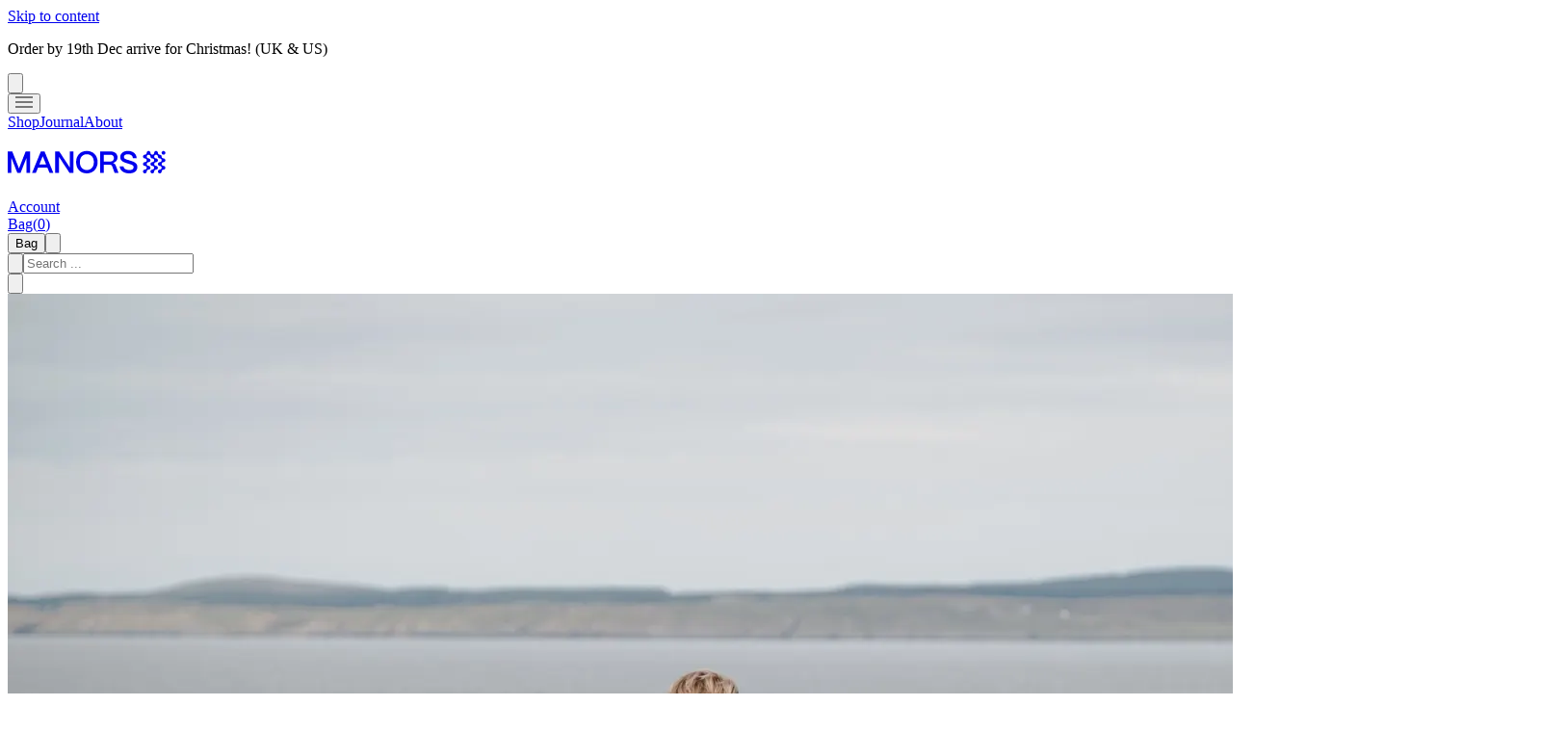

--- FILE ---
content_type: text/html
request_url: https://manorsgolf.com/journal/handsome-bastard
body_size: 66970
content:
<!DOCTYPE html><html lang="EN"><head><meta charSet="utf-8"/><meta name="viewport" content="width=device-width, initial-scale=1"/><meta name="author" content="Manors Golf"/><meta name="web_author" content="Byass Group | byass.group"/><link rel="stylesheet" href="https://cdn.shopify.com/oxygen-v2/24087/8170/16609/2680486/assets/fonts-BXmSm05R.css"/><link rel="stylesheet" href="https://cdn.shopify.com/oxygen-v2/24087/8170/16609/2680486/assets/app-DjZ8HRtX.css"/><title>Handsome Bastard | Manors Golf Journal</title><meta property="og:title" content="Handsome Bastard | Manors Golf Journal"/><meta property="twitter:title" content="Handsome Bastard | Manors Golf Journal"/><link rel="canonical" href="https://manorsgolf.com/journal/handsome-bastard"/><meta property="og:url" content="https://manorsgolf.com/journal/handsome-bastard"/><meta property="og:image:url" content="https://cdn.sanity.io/images/9aznesrq/production/fea95868f5e7e8c089a1ff41bf6246c544073c02-1200x1500.jpg?w=1200&amp;h=630&amp;auto=format&amp;fit=crop"/><meta property="og:image:secure_url" content="https://cdn.sanity.io/images/9aznesrq/production/fea95868f5e7e8c089a1ff41bf6246c544073c02-1200x1500.jpg?w=1200&amp;h=630&amp;auto=format&amp;fit=crop"/><meta property="og:image:type" content="image/jpeg"/><meta property="og:image:width" content="1200"/><meta property="og:image:height" content="630"/><script type="application/ld+json">{"@context":"https://schema.org","@type":"Article","alternativeHeadline":"Handsome Bastard","description":"","headline":"Handsome Bastard","image":"https://cdn.sanity.io/images/9aznesrq/production/fea95868f5e7e8c089a1ff41bf6246c544073c02-1200x1500.jpg","url":"https://manorsgolf.com/journal/handsome-bastard"}</script><link rel="preconnect" href="https://cdn.shopify.com"/><link rel="preconnect" href="https://shop.app"/><link href="https://cdn.sanity.io" rel="preconnect"/><link rel="icon" type="image/svg+xml" href="https://cdn.shopify.com/oxygen-v2/24087/8170/16609/2680486/assets/favicon-CoBGt3LW.svg"/><link rel="icon" type="image/png" href="https://cdn.shopify.com/oxygen-v2/24087/8170/16609/2680486/assets/favicon-B0zeGSeL.png"/><script nonce="a24742abd663f6459a3494cb4a441352" async="" type="text/javascript" src="https://www.googletagmanager.com/gtag/js?id=G-VJ8LSB59PB"></script><script nonce="a24742abd663f6459a3494cb4a441352" async="" id="gtag-init" type="text/javascript">
            window.dataLayer = window.dataLayer || [];
            function gtag(){dataLayer.push(arguments);}
            gtag('js', new Date());
            gtag('config', 'G-VJ8LSB59PB', {
              page_path: window.location.pathname,
            });
          </script><script nonce="a24742abd663f6459a3494cb4a441352" type="text/javascript" async="" src="https://connect.facebook.net/en_US/fbevents.js"></script><script nonce="a24742abd663f6459a3494cb4a441352" async="" type="text/javascript">
          !function(f,n){
            if(f.fbq)return;
            n=f.fbq=function(){
              n.callMethod?
              n.callMethod.apply(n,arguments):n.queue.push(arguments)
            };
            if(!f._fbq)f._fbq=n;
            n.push=n;
            n.loaded=!0;
            n.version='2.0';
            n.queue=[];
          }(window);
        </script><script nonce="a24742abd663f6459a3494cb4a441352" async="" type="text/javascript" id="klaviyo-init" src="//static.klaviyo.com/onsite/js/XRGafM/klaviyo.js"></script><script async="" nonce="a24742abd663f6459a3494cb4a441352" type="text/javascript">
          !function (w, d, t) {
            w.TiktokAnalyticsObject = t; var ttq = w[t] = w[t] || [];
            ttq.methods = ["pageview", "track", "identify", "instances", "debug", "on", "off", "once", "ready", "alias", "group", "enableCookie", "disableCookie"],
            ttq.setAndDefer = function (t, e) { t[e] = function () { t.push([e].concat(Array.prototype.slice.call(arguments, 0))) } };
            for (var i = 0; i < ttq.methods.length; i++) ttq.setAndDefer(ttq, ttq.methods[i]);
            ttq.instance = function (t) { for (var e = ttq._i[t] || [], n = 0; n < ttq.methods.length; n++) ttq.setAndDefer(e, ttq.methods[n]); return e },
            ttq.load = function (e, n) { var i = "https://analytics.tiktok.com/i18n/pixel/events.js";
            ttq._i = ttq._i || {}, ttq._i[e] = [], ttq._i[e]._u = i, ttq._t = ttq._t || {}, ttq._t[e] = +new Date,
            ttq._o = ttq._o || {}, ttq._o[e] = n || {}; var o = document.createElement("script");
            o.type = "text/javascript", o.async = !0, o.src = i + "?sdkid=" + e + "&lib=" + t;
            var a = document.getElementsByTagName("script")[0]; a.parentNode.insertBefore(o, a) };
          }(window, document, 'ttq');
        </script></head><body><div id="varUpdate" style="--spacing-nav:var(--spacing-nav-with-banner)"><a class="sr-only" href="#mainContent">Skip to content</a><div class="flex min-h-screen flex-col"><header role="banner" class="h-nav sticky top-0 z-40 flex w-full flex-col border-b leading-none text-silk border-b-2 border-white/20 bg-transparent"><div class="bg-black-olive text-silk selection:bg-dark relative flex h-8 items-center justify-center py-2 text-center md:h-10"><p class="text-p1 md:text-p3">Order by 19th Dec arrive for Christmas! (UK &amp; US)</p><button class="absolute top-0 right-0 flex h-full w-8 items-center justify-center"><svg xmlns="http://www.w3.org/2000/svg" viewBox="0 0 20 20" fill="currentColor" stroke="currentColor" class="w-4"><title>Close</title><line x1="4.44194" y1="4.30806" x2="15.7556" y2="15.6218" stroke-width="1.25"></line><line y1="-0.625" x2="16" y2="-0.625" transform="matrix(-0.707107 0.707107 0.707107 0.707107 16 4.75)" stroke-width="1.25"></line></svg></button></div><div class="section-px flex h-full items-center justify-between gap-4"><div class="flex h-full w-full items-center justify-start gap-6"><button class="relative flex items-center justify-center"><span class="shimmer shimmer-transparent"><svg class="w-6" width="18" height="12" viewBox="0 0 18 12" xmlns="http://www.w3.org/2000/svg" fill=""><title>Menu</title><rect y="10.5" width="18" height="1" fill="currentColor"></rect><rect y="5.5" width="18" height="1" fill="currentColor"></rect><rect y="0.5" width="18" height="1" fill="currentColor"></rect></svg></span></button><nav class="hidden h-full gap-6 md:flex"><span><a class="hover:roll-activate underline-hover flex h-full items-center justify-center" href="/products" target="" data-discover="true"><span class="roll text-h3 block pt-0.5 uppercase roll-white">Shop</span></a></span><span><a aria-current="page" class="hover:roll-activate underline-hover flex h-full items-center justify-center after:scale-x-100" href="/journal" target="" data-discover="true"><span class="roll text-h3 block pt-0.5 uppercase roll-white">Journal</span></a></span><span><a class="hover:roll-activate underline-hover flex h-full items-center justify-center" href="/about" target="" data-discover="true"><span class="roll text-h3 block pt-0.5 uppercase roll-white">About</span></a></span></nav></div><a class="flex h-full w-full grow items-center justify-center self-stretch leading-12 md:leading-[4rem]" href="/" data-discover="true"><h2 class="whitespace-pre-wrap max-w-prose text-center font-bold"><svg width="165" height="24" viewBox="0 0 165 24" fill="none" xmlns="http://www.w3.org/2000/svg" class="w-32 md:w-auto" preserveAspectRatio="xMinYMid meet"><path d="M82.1549 0.73584C75.3032 0.73584 71.0328 5.54779 71.0328 12.3037C71.0328 19.4104 75.5582 24 82.1549 24C88.7517 24 93.3413 19.1238 93.3413 12.3037C93.3413 5.48358 88.7834 0.73584 82.1549 0.73584ZM82.1549 20.5262C77.7255 20.5262 74.9207 17.339 74.9207 12.3037C74.9207 7.2684 77.7255 4.17707 82.1549 4.17707C86.5844 4.17707 89.4524 7.33168 89.4524 12.3037C89.4524 17.2757 86.6161 20.5262 82.1549 20.5262Z" fill="currentColor"></path><path d="M128.14 11.0613L124.762 10.0098C122.594 9.30906 120.651 8.83075 120.651 6.8868C120.651 5.16618 122.244 4.14628 124.698 4.14628C128.044 4.14628 129.892 5.83526 130.051 8.35337H133.939C133.652 3.63726 130.21 0.736694 124.825 0.736694C119.886 0.736694 116.858 3.41393 116.858 7.07849C116.858 11.4447 120.937 12.5921 123.55 13.3887L127.183 14.4718C129.35 15.1409 130.72 15.8426 130.72 17.5948C130.72 19.4755 129.19 20.5903 126.291 20.5903C122.721 20.5903 120.49 19.0604 120.14 16.6382H116.22C116.507 21.0677 120.427 23.9999 126.291 23.9999C131.389 23.9999 134.608 21.4501 134.608 17.4031C134.608 13.3561 131.293 12.0496 128.139 11.0613H128.14Z" fill="currentColor"></path><path d="M11.8219 18.612C11.8024 18.6622 11.7521 18.6985 11.6944 18.6985C11.6367 18.6985 11.5874 18.6613 11.5679 18.6101L4.7161 1.21411H0V23.5216H3.82462V8.55161C3.82741 8.47903 3.88697 8.42041 3.96048 8.42041C4.01818 8.42041 4.06843 8.4567 4.08704 8.50788L10.0073 23.5216H13.3536L19.2739 8.50509C19.2934 8.45484 19.3427 8.41854 19.4004 8.41854C19.4749 8.41854 19.5353 8.47903 19.5363 8.55348V23.5216H23.3609V1.21411H18.6439L11.8219 18.612Z" fill="currentColor"></path><path d="M34.4169 1.21411L25.303 23.5225H29.2551L31.5182 18.0089H41.1747L43.4378 23.5225H47.3899L38.2416 1.21411H34.4169ZM32.8871 14.631L36.2362 6.45691C36.2576 6.41038 36.306 6.37688 36.3609 6.37688C36.4158 6.37688 36.466 6.41225 36.4865 6.46157L39.803 14.6301H32.888L32.8871 14.631Z" fill="currentColor"></path><path d="M64.5319 17.5548C64.5319 17.6293 64.4686 17.6926 64.3942 17.6926C64.3467 17.6926 64.3067 17.6674 64.2825 17.6302L53.474 1.21411H49.3311V23.5216H53.1557C53.1557 23.5216 53.1557 7.18927 53.1557 7.18741C53.1557 7.11296 53.2172 7.04503 53.2916 7.04503C53.3381 7.04503 53.38 7.06923 53.4042 7.10459L64.2136 23.5216H68.3565V1.21411H64.5319V17.5548Z" fill="currentColor"></path><path d="M109.626 13.413C109.571 13.3953 109.528 13.3413 109.528 13.2799C109.528 13.2185 109.567 13.1719 109.62 13.1533H109.621C112.316 12.2777 114.055 10.115 114.055 7.52342C114.055 3.79464 111.122 1.21326 106.885 1.21326H95.9859V23.5217H99.8105V15.1084H106.344C107.364 15.1084 108.097 15.5868 108.415 16.4792L110.997 23.5217H115.076L112.208 15.8417C111.727 14.6255 110.845 13.787 109.628 13.413H109.626ZM106.693 11.7305H99.8096V4.65542H106.693C108.86 4.65542 110.263 6.05778 110.263 8.09757C110.263 10.1374 109.052 11.7305 106.693 11.7305Z" fill="currentColor"></path><path d="M161.769 12.368C162.84 12.368 163.708 11.4998 163.708 10.4296C163.708 9.35948 162.84 8.49126 161.769 8.49126C160.699 8.49126 159.831 7.62304 159.831 6.55289C159.831 5.48274 158.963 4.61453 157.893 4.61453C156.823 4.61453 155.954 3.74631 155.954 2.67616C155.954 1.60601 155.086 0.737793 154.016 0.737793C152.946 0.737793 152.078 1.60601 152.078 2.67616C152.078 3.74631 151.209 4.61453 150.139 4.61453C149.069 4.61453 148.201 3.74631 148.201 2.67616C148.201 1.60601 147.333 0.737793 146.262 0.737793C145.192 0.737793 144.324 1.60601 144.324 2.67616C144.324 3.74631 143.456 4.61453 142.386 4.61453C141.316 4.61453 140.447 5.48274 140.447 6.55289C140.447 7.62304 141.316 8.49126 142.386 8.49126C143.456 8.49126 144.324 9.35948 144.324 10.4296C144.324 11.4998 143.456 12.368 142.386 12.368C141.316 12.368 140.447 13.2362 140.447 14.3064C140.447 15.3765 141.316 16.2447 142.386 16.2447C143.456 16.2447 144.324 17.1129 144.324 18.1831C144.324 19.2532 143.456 20.1215 142.386 20.1215C141.316 20.1215 140.447 20.9897 140.447 22.0598C140.447 23.13 141.316 23.9982 142.386 23.9982C143.456 23.9982 144.324 23.13 144.324 22.0598C144.324 20.9897 145.192 20.1215 146.262 20.1215C147.333 20.1215 148.201 19.2532 148.201 18.1831C148.201 17.1129 147.333 16.2447 146.262 16.2447C145.192 16.2447 144.324 15.3765 144.324 14.3064C144.324 13.2362 145.192 12.368 146.262 12.368C147.333 12.368 148.201 11.4998 148.201 10.4296C148.201 9.35948 147.333 8.49126 146.262 8.49126C145.192 8.49126 144.324 7.62304 144.324 6.55289C144.324 5.48274 145.192 4.61453 146.262 4.61453C147.333 4.61453 148.201 5.48274 148.201 6.55289C148.201 7.62304 149.069 8.49126 150.139 8.49126C151.209 8.49126 152.078 9.35948 152.078 10.4296C152.078 11.4998 151.209 12.368 150.139 12.368C149.069 12.368 148.201 13.2362 148.201 14.3064C148.201 15.3765 149.069 16.2447 150.139 16.2447C151.209 16.2447 152.078 17.1129 152.078 18.1831C152.078 19.2532 151.209 20.1215 150.139 20.1215C149.069 20.1215 148.201 20.9897 148.201 22.0598C148.201 23.13 149.069 23.9982 150.139 23.9982C151.209 23.9982 152.078 23.13 152.078 22.0598C152.078 20.9897 152.946 20.1215 154.016 20.1215C155.086 20.1215 155.954 19.2532 155.954 18.1831C155.954 17.1129 155.086 16.2447 154.016 16.2447C152.946 16.2447 152.078 15.3765 152.078 14.3064C152.078 13.2362 152.946 12.368 154.016 12.368C155.086 12.368 155.954 11.4998 155.954 10.4296C155.954 9.35948 155.086 8.49126 154.016 8.49126C152.946 8.49126 152.078 7.62304 152.078 6.55289C152.078 5.48274 152.946 4.61453 154.016 4.61453C155.086 4.61453 155.954 5.48274 155.954 6.55289C155.954 7.62304 156.823 8.49126 157.893 8.49126C158.963 8.49126 159.831 9.35948 159.831 10.4296C159.831 11.4998 158.963 12.368 157.893 12.368C156.823 12.368 155.954 13.2362 155.954 14.3064C155.954 15.3765 156.823 16.2447 157.893 16.2447C158.963 16.2447 159.831 17.1129 159.831 18.1831C159.831 19.2532 158.963 20.1215 157.893 20.1215C156.823 20.1215 155.954 20.9897 155.954 22.0598C155.954 23.13 156.823 23.9982 157.893 23.9982C158.963 23.9982 159.831 23.13 159.831 22.0598C159.831 20.9897 160.699 20.1215 161.769 20.1215C162.84 20.1215 163.708 19.2532 163.708 18.1831C163.708 17.1129 162.84 16.2447 161.769 16.2447C160.699 16.2447 159.831 15.3765 159.831 14.3064C159.831 13.2362 160.699 12.368 161.769 12.368Z" fill="currentColor"></path><path d="M162.785 4.31673C163.696 3.75388 163.978 2.55939 163.415 1.64877C162.852 0.738147 161.657 0.456221 160.747 1.01907C159.836 1.58192 159.554 2.77641 160.117 3.68704C160.68 4.59766 161.874 4.87958 162.785 4.31673Z" fill="currentColor"></path></svg></h2></a><div class="flex h-full w-full items-center justify-end gap-4 md:gap-6"><a class="hover:roll-activate underline-hover relative hidden h-full items-center justify-center md:flex" data-spark-link="account" href="/account" data-discover="true"><span class="roll text-h3 uppercase roll-white">Account</span></a><div data-spark="b2c-only"><!--$--><a class="focus:ring-primary/5 relative flex h-full items-center justify-center" href="/cart" data-discover="true"><div class="hover:roll-activate underline-hover flex h-full items-center justify-center"><div class="roll roll-white"><span class="text-h3 uppercase">Bag</span><span class="text-h3 ml-1">(<!-- -->0<!-- -->)</span></div></div></a><!--/$--></div><button data-spark="b2b-only" class="text-h3 hidden uppercase" data-spark-link="cart">Bag</button><button class="hover:roll-activate underline-hover flex h-full items-center justify-center px-2"><svg xmlns="http://www.w3.org/2000/svg" viewBox="0 0 20 20" fill="currentColor" class="w-4"><title>Search</title><path d="M9.16667 14.5833C12.1582 14.5833 14.5833 12.1582 14.5833 9.16667C14.5833 6.17512 12.1582 3.75 9.16667 3.75C6.17512 3.75 3.75 6.17512 3.75 9.16667C3.75 12.1582 6.17512 14.5833 9.16667 14.5833Z" stroke-width="1.5" stroke="currentColor" fill="none"></path><path d="M17 17.0834L12.9167 13.0834" stroke-width="1.5" stroke="currentColor"></path></svg></button><div class="top-nav bg-dark text-silk absolute left-0 z-50 hidden w-full items-center justify-center border-b border-white/20 p-3 transition-all duration-300 ease-in-out md:flex invisible opacity-0"><form method="get" action="/search" class="w-full items-center gap-2 sm:flex" data-discover="true"><button type="submit" class="relative flex items-center justify-center"><svg xmlns="http://www.w3.org/2000/svg" viewBox="0 0 20 20" fill="currentColor" class="w-4"><title>Search</title><path d="M9.16667 14.5833C12.1582 14.5833 14.5833 12.1582 14.5833 9.16667C14.5833 6.17512 12.1582 3.75 9.16667 3.75C6.17512 3.75 3.75 6.17512 3.75 9.16667C3.75 12.1582 6.17512 14.5833 9.16667 14.5833Z" stroke-width="1.5" stroke="currentColor" fill="none"></path><path d="M17 17.0834L12.9167 13.0834" stroke-width="1.5" stroke="currentColor"></path></svg></button><input type="search" placeholder="Search ..." name="q" class="bg-transparent hidden md:inline-block text-left border-b transition border-transparent -mb-px border-x-0 border-t-0 appearance-none px-0 py-1 focus:ring-transparent placeholder:opacity-40 placeholder:text-inherit text-p4 w-full p-2 text-center focus:border-silk/20"/></form><button class="absolute top-1/2 right-10 -translate-y-1/2 transform"><svg xmlns="http://www.w3.org/2000/svg" viewBox="0 0 20 20" fill="currentColor" stroke="currentColor" class="w-4"><title>Close</title><line x1="4.44194" y1="4.30806" x2="15.7556" y2="15.6218" stroke-width="1.25"></line><line y1="-0.625" x2="16" y2="-0.625" transform="matrix(-0.707107 0.707107 0.707107 0.707107 16 4.75)" stroke-width="1.25"></line></svg></button></div></div></div></header><main role="main" id="mainContent" class="grow -mt-nav"><article><section class="relative flex w-full flex-col justify-end h-screen"><div class="absolute inset-0 overflow-clip"><img alt="" loading="lazy" class="absolute inset-0 h-full w-full object-cover" srcSet="https://cdn.sanity.io/images/9aznesrq/production/71ace7c024bc6518c91bae3561f3508ca4a9085c-6240x4160.jpg?auto=format&amp;fit=max&amp;q=75&amp;w=405 405w, https://cdn.sanity.io/images/9aznesrq/production/71ace7c024bc6518c91bae3561f3508ca4a9085c-6240x4160.jpg?auto=format&amp;fit=max&amp;q=75&amp;w=810 810w, https://cdn.sanity.io/images/9aznesrq/production/71ace7c024bc6518c91bae3561f3508ca4a9085c-6240x4160.jpg?auto=format&amp;fit=max&amp;q=75&amp;w=1215 1215w, https://cdn.sanity.io/images/9aznesrq/production/71ace7c024bc6518c91bae3561f3508ca4a9085c-6240x4160.jpg?auto=format&amp;fit=max&amp;q=75&amp;w=1620 1620w, https://cdn.sanity.io/images/9aznesrq/production/71ace7c024bc6518c91bae3561f3508ca4a9085c-6240x4160.jpg?auto=format&amp;fit=max&amp;q=75&amp;w=2025 2025w, https://cdn.sanity.io/images/9aznesrq/production/71ace7c024bc6518c91bae3561f3508ca4a9085c-6240x4160.jpg?auto=format&amp;fit=max&amp;q=75&amp;w=2430 2430w, https://cdn.sanity.io/images/9aznesrq/production/71ace7c024bc6518c91bae3561f3508ca4a9085c-6240x4160.jpg?auto=format&amp;fit=max&amp;q=75&amp;w=2835 2835w, https://cdn.sanity.io/images/9aznesrq/production/71ace7c024bc6518c91bae3561f3508ca4a9085c-6240x4160.jpg?auto=format&amp;fit=max&amp;q=75&amp;w=3240 3240w" src="https://cdn.sanity.io/images/9aznesrq/production/71ace7c024bc6518c91bae3561f3508ca4a9085c-6240x4160.jpg?auto=format&amp;fit=max&amp;q=75&amp;w=1620" width="1620" height="1080"/></div><div></div></section><header class="section-px bg-black-olive text-silk py-39"><div class="max-w-siteHalf mx-auto flex w-full flex-col gap-15"><h1 class="whitespace-pre-wrap max-w-prose font-regular text-p8 md:text-p9">Handsome Bastard</h1><div class="flex gap-8"><address id="author" class="border-l border-white/20 pl-3 not-italic"><span class="text-p3 text-off-white/60 mb-1 block">Words by:</span> <!-- -->Alex Ames</address><address id="photographer" class="border-l border-white/20 pl-3 not-italic"><span class="text-p3 text-off-white/60 mb-1 block">Photography by:</span>Graeme McCubbin</address></div></div></header><section><div class="portable-text journal"><p class="text-p8">“Handsome bastard.” Said Alister.</p><p class="text-p8">“I know, he’s also really good at golf.” I added.</p><p class="text-p8">“What a tosser,”; Alister confirmed.</p><p class="text-p8">If you wanted to describe the new creative at MANORS in just a few sentences, this text conversation between me and one of our suppliers does a pretty good job. But I’ll give you the slightly longer version.</p><p class="text-p8">James Wilson, AKA short side, is a professional golfer, who recently decided not to pursue a career in the sport. He has blonde hair, a centre parting and he looks a bit like a world war two hero - behaves like one too. He plays off +5 with a nice baby draw, runs a small art business and maintains his own blog (www.shortside.org). He’s an irritatingly decent bloke. I know, I know we’re all waiting for a scandal - maybe he’ll get caught drop-kicking a cat or spitting at an old woman - but right now he’s got a clean scorecard. I caught up with James to find out how his love of golf started, where it took a left turn and what the future holds.</p><div class="not-prose section-px my-15 md:my-40"><div class="mx-auto grid w-full gap-4 md:gap-8 max-w-siteHalf grid-cols-1 items-start"><div class="relative"><div class="relative w-full overflow-hidden duration-500 ease-out rounded-md"><img alt="" loading="lazy" class="fadeIn w-full object-cover" srcSet="https://cdn.sanity.io/images/9aznesrq/production/fea95868f5e7e8c089a1ff41bf6246c544073c02-1200x1500.jpg?auto=format&amp;fit=max&amp;q=75&amp;w=220 220w, https://cdn.sanity.io/images/9aznesrq/production/fea95868f5e7e8c089a1ff41bf6246c544073c02-1200x1500.jpg?auto=format&amp;fit=max&amp;q=75&amp;w=440 440w, https://cdn.sanity.io/images/9aznesrq/production/fea95868f5e7e8c089a1ff41bf6246c544073c02-1200x1500.jpg?auto=format&amp;fit=max&amp;q=75&amp;w=660 660w, https://cdn.sanity.io/images/9aznesrq/production/fea95868f5e7e8c089a1ff41bf6246c544073c02-1200x1500.jpg?auto=format&amp;fit=max&amp;q=75&amp;w=880 880w, https://cdn.sanity.io/images/9aznesrq/production/fea95868f5e7e8c089a1ff41bf6246c544073c02-1200x1500.jpg?auto=format&amp;fit=max&amp;q=75&amp;w=1200 1200w" src="https://cdn.sanity.io/images/9aznesrq/production/fea95868f5e7e8c089a1ff41bf6246c544073c02-1200x1500.jpg?auto=format&amp;fit=max&amp;q=75&amp;w=880" width="880" height="0"/></div></div></div></div><p>Like so many others, James’ plans for golfing greatness started with Tiger Woods.</p><p><em>I won a PE award at school - “Tiger Woods - How I Play Golf” - I must have been 11 years old. I became sort of obsessed with his mental mastery and how much he sacrificed to the game.</em></p><p>Quite an insightful take for an 11 year old? I probed.</p><p><em>Ye well, Mum tried to balance me out a bit and get me interested in other things but Dad and I were having none of it. I remember my coach asked what I wanted to accomplish in 10 years and I said I wanted to win 1 of every major. I remember my dad and coach looking at each other and smiling in a kind of patronising way.</em></p><p>You’ve got to love the ambition.</p><div class="not-prose section-px my-15 md:my-40"><div class="mx-auto grid w-full gap-4 md:gap-8 max-w-siteHalf grid-cols-1 items-start"><div class="relative"><div class="relative w-full overflow-hidden duration-500 ease-out rounded-md"><img alt="" loading="lazy" class="fadeIn w-full object-cover" srcSet="https://cdn.sanity.io/images/9aznesrq/production/f0f6bab7a3145384e4f1f69e03d219057bf227f7-6240x4160.jpg?auto=format&amp;fit=max&amp;q=75&amp;w=220 220w, https://cdn.sanity.io/images/9aznesrq/production/f0f6bab7a3145384e4f1f69e03d219057bf227f7-6240x4160.jpg?auto=format&amp;fit=max&amp;q=75&amp;w=440 440w, https://cdn.sanity.io/images/9aznesrq/production/f0f6bab7a3145384e4f1f69e03d219057bf227f7-6240x4160.jpg?auto=format&amp;fit=max&amp;q=75&amp;w=660 660w, https://cdn.sanity.io/images/9aznesrq/production/f0f6bab7a3145384e4f1f69e03d219057bf227f7-6240x4160.jpg?auto=format&amp;fit=max&amp;q=75&amp;w=880 880w, https://cdn.sanity.io/images/9aznesrq/production/f0f6bab7a3145384e4f1f69e03d219057bf227f7-6240x4160.jpg?auto=format&amp;fit=max&amp;q=75&amp;w=1320 1320w, https://cdn.sanity.io/images/9aznesrq/production/f0f6bab7a3145384e4f1f69e03d219057bf227f7-6240x4160.jpg?auto=format&amp;fit=max&amp;q=75&amp;w=1760 1760w" src="https://cdn.sanity.io/images/9aznesrq/production/f0f6bab7a3145384e4f1f69e03d219057bf227f7-6240x4160.jpg?auto=format&amp;fit=max&amp;q=75&amp;w=880" width="880" height="0"/></div></div></div></div><p>Despite his grand plans James wasn’t always the cream of the crop, a theme that continued during his time on Stirling University’s golf team, but that only added to his determination. James describes his decision making process at the time as a flow chart. Anything that didn’t lead to improvement was dumped in the bin, anything that enhanced his chances of golf immortality was quickly integrated. I asked him what that meant for a teenager.</p><p><em>Well, I guess in hindsight I made a lot of sacrifices, but I wouldn’t necessarily have seen them as such because I wanted to play golf all the time. I wasn’t interested in nightclubs or sitting in the park drinking vodka and my social development was probably stunted as a result. I made less friends, and had less romantic relationships. It just limits your time so much and any time not spent practising led to guilt, so that was a sacrifice for sure.</em></p><div class="not-prose section-px my-15 md:my-40"><div class="mx-auto grid w-full gap-4 md:gap-8 max-w-siteHalf grid-cols-1 items-start"><div class="relative"><div class="relative w-full overflow-hidden duration-500 ease-out rounded-md"><img alt="" loading="lazy" class="fadeIn w-full object-cover" srcSet="https://cdn.sanity.io/images/9aznesrq/production/6898e33fb2fbd6d9053892f99b9cccce5dadfcab-4476x6711.jpg?auto=format&amp;fit=max&amp;q=75&amp;w=220 220w, https://cdn.sanity.io/images/9aznesrq/production/6898e33fb2fbd6d9053892f99b9cccce5dadfcab-4476x6711.jpg?auto=format&amp;fit=max&amp;q=75&amp;w=440 440w, https://cdn.sanity.io/images/9aznesrq/production/6898e33fb2fbd6d9053892f99b9cccce5dadfcab-4476x6711.jpg?auto=format&amp;fit=max&amp;q=75&amp;w=660 660w, https://cdn.sanity.io/images/9aznesrq/production/6898e33fb2fbd6d9053892f99b9cccce5dadfcab-4476x6711.jpg?auto=format&amp;fit=max&amp;q=75&amp;w=880 880w, https://cdn.sanity.io/images/9aznesrq/production/6898e33fb2fbd6d9053892f99b9cccce5dadfcab-4476x6711.jpg?auto=format&amp;fit=max&amp;q=75&amp;w=1320 1320w, https://cdn.sanity.io/images/9aznesrq/production/6898e33fb2fbd6d9053892f99b9cccce5dadfcab-4476x6711.jpg?auto=format&amp;fit=max&amp;q=75&amp;w=1760 1760w" src="https://cdn.sanity.io/images/9aznesrq/production/6898e33fb2fbd6d9053892f99b9cccce5dadfcab-4476x6711.jpg?auto=format&amp;fit=max&amp;q=75&amp;w=880" width="880" height="0"/></div></div></div></div><p>Anyone who follows professional golf closely understands it’s a difficult life. Very few make it to private jet status and even those that do must compete mercilessly in gruelling schedules under immense pressure. At times, James’ relationship with pro golf was a toxic one.</p><p><em>There’s something very attractive about her (pro golf), but you have to do all the hard work, she rarely gives you anything back. Then, every once in a while when you’re feeling really down on yourself, and you&#x27;re just about ready to throw in the towel, you play great: she buys you flowers or chocolates and takes you out for a nice dinner and you think, oh ye, this thing has legs. We’re going to go the distance.</em></p><p>Even for us high handicappers - this is relatable. If golf bought me petrol station flowers and a Snickers before a quickie in the parking lot, I’d be good for a couple years. So how did you get out of the relationship? I pressed.</p><div class="not-prose section-px my-15 md:my-40"><div class="mx-auto grid w-full gap-4 md:gap-8 max-w-siteHalf grid-cols-1 items-start"><div class="relative"><div class="relative w-full overflow-hidden duration-500 ease-out rounded-md"><img alt="" loading="lazy" class="fadeIn w-full object-cover" srcSet="https://cdn.sanity.io/images/9aznesrq/production/1590679dd59a01b7d215e46b8d77621579bed973-4160x6240.jpg?auto=format&amp;fit=max&amp;q=75&amp;w=220 220w, https://cdn.sanity.io/images/9aznesrq/production/1590679dd59a01b7d215e46b8d77621579bed973-4160x6240.jpg?auto=format&amp;fit=max&amp;q=75&amp;w=440 440w, https://cdn.sanity.io/images/9aznesrq/production/1590679dd59a01b7d215e46b8d77621579bed973-4160x6240.jpg?auto=format&amp;fit=max&amp;q=75&amp;w=660 660w, https://cdn.sanity.io/images/9aznesrq/production/1590679dd59a01b7d215e46b8d77621579bed973-4160x6240.jpg?auto=format&amp;fit=max&amp;q=75&amp;w=880 880w, https://cdn.sanity.io/images/9aznesrq/production/1590679dd59a01b7d215e46b8d77621579bed973-4160x6240.jpg?auto=format&amp;fit=max&amp;q=75&amp;w=1320 1320w, https://cdn.sanity.io/images/9aznesrq/production/1590679dd59a01b7d215e46b8d77621579bed973-4160x6240.jpg?auto=format&amp;fit=max&amp;q=75&amp;w=1760 1760w" src="https://cdn.sanity.io/images/9aznesrq/production/1590679dd59a01b7d215e46b8d77621579bed973-4160x6240.jpg?auto=format&amp;fit=max&amp;q=75&amp;w=880" width="880" height="0"/></div></div></div></div><p><em>I played well on the UK amateur circuit in 2019 and was gearing up to try and make the Walker Cup team the following year. Then everything stopped because of COVID. For the first time in my life the performance hamster wheel came to a stop, I didn’t have to feel guilty for not playing, practising, training. I started drawing more, reading more, watching a load of movies I could never get around to. Suddenly golf seemed a little less significant and all these other things opened up to me.</em></p><p>I remained silent. James was on a roll.</p><p><em>Golf is this very narrow minded journey and no matter how hard you work you may never get to where you want to be. The input doesn’t equal the output and that&#x27;s part of the sadistic pleasure of it, like pulling a slot machine. To excel you have to shut everything else off. You put all your eggs in this basket and only about 50 people in the world get the pay off - and at what cost? The Full Swing Documentary probably revealed to a lot of people that when your focus becomes so narrow at an early stage in life it can limit your personal development. With learning, art and expanding your mind, there’s no limit, there’s no end point, more is more, you can’t fill your cup.</em></p><div class="not-prose section-px my-15 md:my-40"><div class="mx-auto grid w-full gap-4 md:gap-8 max-w-siteHalf grid-cols-1 items-start"><div class="relative"><div class="relative w-full overflow-hidden duration-500 ease-out rounded-md"><img alt="" loading="lazy" class="fadeIn w-full object-cover" srcSet="https://cdn.sanity.io/images/9aznesrq/production/fb18dfa00a186416a0f125a9a5301445720a9c9f-3773x5660.jpg?auto=format&amp;fit=max&amp;q=75&amp;w=220 220w, https://cdn.sanity.io/images/9aznesrq/production/fb18dfa00a186416a0f125a9a5301445720a9c9f-3773x5660.jpg?auto=format&amp;fit=max&amp;q=75&amp;w=440 440w, https://cdn.sanity.io/images/9aznesrq/production/fb18dfa00a186416a0f125a9a5301445720a9c9f-3773x5660.jpg?auto=format&amp;fit=max&amp;q=75&amp;w=660 660w, https://cdn.sanity.io/images/9aznesrq/production/fb18dfa00a186416a0f125a9a5301445720a9c9f-3773x5660.jpg?auto=format&amp;fit=max&amp;q=75&amp;w=880 880w, https://cdn.sanity.io/images/9aznesrq/production/fb18dfa00a186416a0f125a9a5301445720a9c9f-3773x5660.jpg?auto=format&amp;fit=max&amp;q=75&amp;w=1320 1320w, https://cdn.sanity.io/images/9aznesrq/production/fb18dfa00a186416a0f125a9a5301445720a9c9f-3773x5660.jpg?auto=format&amp;fit=max&amp;q=75&amp;w=1760 1760w" src="https://cdn.sanity.io/images/9aznesrq/production/fb18dfa00a186416a0f125a9a5301445720a9c9f-3773x5660.jpg?auto=format&amp;fit=max&amp;q=75&amp;w=880" width="880" height="0"/></div></div></div></div><p>So, whilst the rest of the world discovered golf, you discovered the rest of the world? I offered, knowing it was a bit cheesy.</p><p><em>Yeah I guess so…</em></p><p>Was all he’d give me back. I pivoted. So what’s it like playing with a bunch of plonkers like us (The Manors Team) now?</p><p><em>When I quit I thought I could conceivably give up golf, I didn’t really have any reason to play, at least for a year… but then obviously I started working with you guys and you know… now that I’m not playing with professionals I realise it’s a pretty hard game.</em></p><p>I began nodding.</p><p><em>And you know…without wanting to sound arrogant… I’m pretty good…</em></p><p>More nodding.</p><p><em>And I realise that a lot of you guys would give your left ball to be able to hit certain shots the way I can.</em></p><p>Both balls.</p><div class="not-prose section-px my-15 md:my-40"><div class="mx-auto grid w-full gap-4 md:gap-8 max-w-siteHalf grid-cols-1 items-start"><div class="relative"><div class="relative w-full overflow-hidden duration-500 ease-out rounded-md"><img alt="" loading="lazy" class="fadeIn w-full object-cover" srcSet="https://cdn.sanity.io/images/9aznesrq/production/65e75a3bdb09c82bb309fc79c4313fabb2ba6b4d-6240x4160.jpg?auto=format&amp;fit=max&amp;q=75&amp;w=220 220w, https://cdn.sanity.io/images/9aznesrq/production/65e75a3bdb09c82bb309fc79c4313fabb2ba6b4d-6240x4160.jpg?auto=format&amp;fit=max&amp;q=75&amp;w=440 440w, https://cdn.sanity.io/images/9aznesrq/production/65e75a3bdb09c82bb309fc79c4313fabb2ba6b4d-6240x4160.jpg?auto=format&amp;fit=max&amp;q=75&amp;w=660 660w, https://cdn.sanity.io/images/9aznesrq/production/65e75a3bdb09c82bb309fc79c4313fabb2ba6b4d-6240x4160.jpg?auto=format&amp;fit=max&amp;q=75&amp;w=880 880w, https://cdn.sanity.io/images/9aznesrq/production/65e75a3bdb09c82bb309fc79c4313fabb2ba6b4d-6240x4160.jpg?auto=format&amp;fit=max&amp;q=75&amp;w=1320 1320w, https://cdn.sanity.io/images/9aznesrq/production/65e75a3bdb09c82bb309fc79c4313fabb2ba6b4d-6240x4160.jpg?auto=format&amp;fit=max&amp;q=75&amp;w=1760 1760w" src="https://cdn.sanity.io/images/9aznesrq/production/65e75a3bdb09c82bb309fc79c4313fabb2ba6b4d-6240x4160.jpg?auto=format&amp;fit=max&amp;q=75&amp;w=880" width="880" height="0"/></div></div></div></div><p><em>So yeah… that’s nice. Golf has taught me so much about character development, and the value of hard work, structure, trying to master your body and your mind. You are essentially self employed, all the responsibility lies with you and that&#x27;s part of what appealed to me about it. But now it’s gone from this really anti-social thing to actually being a way for me to write, and explore stories, and meet people. I can just enjoy it. It turns out not thinking about your downswing every waking minute is a nice change of pace.</em></p><div class="not-prose section-px my-15 md:my-40"><div class="mx-auto grid w-full gap-4 md:gap-8 max-w-siteHalf grid-cols-1 items-start"><div class="relative"><div class="relative w-full overflow-hidden duration-500 ease-out rounded-md"><img alt="" loading="lazy" class="fadeIn w-full object-cover" srcSet="https://cdn.sanity.io/images/9aznesrq/production/bddb460a9a93e05827852762da881f83b43864c9-4160x6240.jpg?auto=format&amp;fit=max&amp;q=75&amp;w=220 220w, https://cdn.sanity.io/images/9aznesrq/production/bddb460a9a93e05827852762da881f83b43864c9-4160x6240.jpg?auto=format&amp;fit=max&amp;q=75&amp;w=440 440w, https://cdn.sanity.io/images/9aznesrq/production/bddb460a9a93e05827852762da881f83b43864c9-4160x6240.jpg?auto=format&amp;fit=max&amp;q=75&amp;w=660 660w, https://cdn.sanity.io/images/9aznesrq/production/bddb460a9a93e05827852762da881f83b43864c9-4160x6240.jpg?auto=format&amp;fit=max&amp;q=75&amp;w=880 880w, https://cdn.sanity.io/images/9aznesrq/production/bddb460a9a93e05827852762da881f83b43864c9-4160x6240.jpg?auto=format&amp;fit=max&amp;q=75&amp;w=1320 1320w, https://cdn.sanity.io/images/9aznesrq/production/bddb460a9a93e05827852762da881f83b43864c9-4160x6240.jpg?auto=format&amp;fit=max&amp;q=75&amp;w=1760 1760w" src="https://cdn.sanity.io/images/9aznesrq/production/bddb460a9a93e05827852762da881f83b43864c9-4160x6240.jpg?auto=format&amp;fit=max&amp;q=75&amp;w=880" width="880" height="0"/></div></div></div></div><p>That’s about as much as James will give away. He’s unbelievably composed - as you’d expect after a life of mental control. But the better we get to know him, the more he offers up. I can tell he’s excited about his life beyond the fairways.</p><p>COVID was a disruptive force in Golf, that much has been apparent for some time. Artists, writers, actors and more took up the sport and lowered its fences. But who would have guessed that on the other side would be a few golfers like James, waiting to head the other way.</p><p>Read James Wilson’s Blog at <a class="inline-flex items-center transition-opacity duration-200 hover:opacity-60" href="https://shortside.org/" rel="noopener noreferrer" target="_blank">http://www.shortside.org<svg data-prefix="far" data-icon="arrow-up-right-from-square" class="svg-inline--fa fa-arrow-up-right-from-square ml-1 fa-xs" role="img" viewBox="0 0 512 512" aria-hidden="true"><path fill="currentColor" d="M288 24c0 13.3 10.7 24 24 24l118.1 0-231 231c-9.4 9.4-9.4 24.6 0 33.9s24.6 9.4 33.9 0l231-231 0 118.1c0 13.3 10.7 24 24 24s24-10.7 24-24l0-176c0-13.3-10.7-24-24-24L312 0c-13.3 0-24 10.7-24 24zM80 96C35.8 96 0 131.8 0 176L0 432c0 44.2 35.8 80 80 80l256 0c44.2 0 80-35.8 80-80l0-88c0-13.3-10.7-24-24-24s-24 10.7-24 24l0 88c0 17.7-14.3 32-32 32L80 464c-17.7 0-32-14.3-32-32l0-256c0-17.7 14.3-32 32-32l88 0c13.3 0 24-10.7 24-24s-10.7-24-24-24L80 96z"></path></svg></a> or www.manorsgolf.com/Journal</p></div></section></article><aside class="bg-dark text-silk relative flex w-full flex-col overflow-hidden"><div class="section-px py-15 pb-15 md:py-28"><div class="max-w-site mx-auto"><div class="mb-6 flex items-center justify-between md:mb-10"><h2 class="text-h5 md:text-h6">Related articles</h2><div class="flex items-center gap-2"><button class="bg-cream hover:bg-cream/70 flex items-center justify-center rounded-xs text-sm font-bold duration-200 rotate-0" type="button"><svg xmlns="http://www.w3.org/2000/svg" viewBox="0 0 32 32" width="32" height="32" fill="none" class="rotate-180 w-9"><rect width="32" height="32" rx="16" fill="white"></rect><path d="M13.75 21.25L19 16L13.75 10.75" stroke="#1D1D1B" stroke-width="1.25" stroke-miterlimit="10"></path></svg></button><button class="bg-cream hover:bg-cream/70 flex items-center justify-center rounded-xs text-sm font-bold duration-200 rotate-0" type="button"><svg xmlns="http://www.w3.org/2000/svg" viewBox="0 0 32 32" width="32" height="32" fill="none" class="w-9"><rect width="32" height="32" rx="16" fill="white"></rect><path d="M13.75 21.25L19 16L13.75 10.75" stroke="#1D1D1B" stroke-width="1.25" stroke-miterlimit="10"></path></svg></button></div></div><div class="swiper swiper-overflow transition-opacity opacity-0"><div class="swiper-wrapper"><div class="swiper-slide group"><article class=""><a class="group relative grid gap-8 overflow-hidden" href="/journal/the-most-spectacular-golf-course-on-earth" data-discover="true"><div class="card-image-dark group aspect-11/10 group-even:aspect-4/5"><img alt="" loading="lazy" class="fadeIn absolute inset-0 size-full object-cover transition-transform duration-500 backface-hidden group-hover:scale-105" srcSet="https://cdn.sanity.io/images/9aznesrq/production/1eff275094cb096284b344be1a6eb7b9a7c9c47d-9504x6336.jpg?auto=format&amp;crop=center&amp;fit=max&amp;q=100&amp;w=220 220w, https://cdn.sanity.io/images/9aznesrq/production/1eff275094cb096284b344be1a6eb7b9a7c9c47d-9504x6336.jpg?auto=format&amp;crop=center&amp;fit=max&amp;q=100&amp;w=440 440w, https://cdn.sanity.io/images/9aznesrq/production/1eff275094cb096284b344be1a6eb7b9a7c9c47d-9504x6336.jpg?auto=format&amp;crop=center&amp;fit=max&amp;q=100&amp;w=660 660w, https://cdn.sanity.io/images/9aznesrq/production/1eff275094cb096284b344be1a6eb7b9a7c9c47d-9504x6336.jpg?auto=format&amp;crop=center&amp;fit=max&amp;q=100&amp;w=880 880w" src="https://cdn.sanity.io/images/9aznesrq/production/1eff275094cb096284b344be1a6eb7b9a7c9c47d-9504x6336.jpg?auto=format&amp;crop=center&amp;fit=max&amp;q=100&amp;w=440" width="440" height="293"/></div><header class="text-off-white flex flex-col items-start gap-4 group-even:absolute group-even:bottom-0 group-even:left-0 group-even:z-10 group-even:p-8"><h2 class="text-h5 md:text-h6 max-w-prose font-medium md:font-semibold">The Most Spectacular Golf Course On Earth</h2><p class="underline-hover text-p3 leading-none">Read more</p></header></a></article></div><div class="swiper-slide group"><article class=""><a class="group relative grid gap-8 overflow-hidden" href="/journal/machrihanish-dunes" data-discover="true"><div class="card-image-dark group aspect-11/10 group-even:aspect-4/5"><img alt="" loading="lazy" class="fadeIn absolute inset-0 size-full object-cover transition-transform duration-500 backface-hidden group-hover:scale-105" srcSet="https://cdn.sanity.io/images/9aznesrq/production/b03c356b94b981c6b79db493e62c48a1b359626f-4000x6000.jpg?auto=format&amp;crop=center&amp;fit=max&amp;q=100&amp;rect=0,1939,4000,4061&amp;w=220 220w, https://cdn.sanity.io/images/9aznesrq/production/b03c356b94b981c6b79db493e62c48a1b359626f-4000x6000.jpg?auto=format&amp;crop=center&amp;fit=max&amp;q=100&amp;rect=0,1939,4000,4061&amp;w=440 440w, https://cdn.sanity.io/images/9aznesrq/production/b03c356b94b981c6b79db493e62c48a1b359626f-4000x6000.jpg?auto=format&amp;crop=center&amp;fit=max&amp;q=100&amp;rect=0,1939,4000,4061&amp;w=660 660w, https://cdn.sanity.io/images/9aznesrq/production/b03c356b94b981c6b79db493e62c48a1b359626f-4000x6000.jpg?auto=format&amp;crop=center&amp;fit=max&amp;q=100&amp;rect=0,1939,4000,4061&amp;w=880 880w" src="https://cdn.sanity.io/images/9aznesrq/production/b03c356b94b981c6b79db493e62c48a1b359626f-4000x6000.jpg?auto=format&amp;crop=center&amp;fit=max&amp;q=100&amp;rect=0,1939,4000,4061&amp;w=440" width="440" height="447"/></div><header class="text-off-white flex flex-col items-start gap-4 group-even:absolute group-even:bottom-0 group-even:left-0 group-even:z-10 group-even:p-8"><h2 class="text-h5 md:text-h6 max-w-prose font-medium md:font-semibold">Machrihanish Dunes</h2><p class="underline-hover text-p3 leading-none">Read more</p></header></a></article></div><div class="swiper-slide group"><article class=""><a class="group relative grid gap-8 overflow-hidden" href="/journal/inside-the-5th-major-with-josh-white" data-discover="true"><div class="card-image-dark group aspect-11/10 group-even:aspect-4/5"><img alt="" loading="lazy" class="fadeIn absolute inset-0 size-full object-cover transition-transform duration-500 backface-hidden group-hover:scale-105" srcSet="https://cdn.sanity.io/images/9aznesrq/production/b7aab1074900d0c8f062419ef26806c285bad201-3840x2160.jpg?auto=format&amp;crop=center&amp;fit=max&amp;q=100&amp;w=220 220w, https://cdn.sanity.io/images/9aznesrq/production/b7aab1074900d0c8f062419ef26806c285bad201-3840x2160.jpg?auto=format&amp;crop=center&amp;fit=max&amp;q=100&amp;w=440 440w, https://cdn.sanity.io/images/9aznesrq/production/b7aab1074900d0c8f062419ef26806c285bad201-3840x2160.jpg?auto=format&amp;crop=center&amp;fit=max&amp;q=100&amp;w=660 660w, https://cdn.sanity.io/images/9aznesrq/production/b7aab1074900d0c8f062419ef26806c285bad201-3840x2160.jpg?auto=format&amp;crop=center&amp;fit=max&amp;q=100&amp;w=880 880w" src="https://cdn.sanity.io/images/9aznesrq/production/b7aab1074900d0c8f062419ef26806c285bad201-3840x2160.jpg?auto=format&amp;crop=center&amp;fit=max&amp;q=100&amp;w=440" width="440" height="248"/></div><header class="text-off-white flex flex-col items-start gap-4 group-even:absolute group-even:bottom-0 group-even:left-0 group-even:z-10 group-even:p-8"><h2 class="text-h5 md:text-h6 max-w-prose font-medium md:font-semibold">Inside the 5th Major with Josh White</h2><p class="underline-hover text-p3 leading-none">Read more</p></header></a></article></div><div class="swiper-slide group"><article class=""><a class="group relative grid gap-8 overflow-hidden" href="/journal/royal-dornoch" data-discover="true"><div class="card-image-dark group aspect-11/10 group-even:aspect-4/5"><img alt="" loading="lazy" class="fadeIn absolute inset-0 size-full object-cover transition-transform duration-500 backface-hidden group-hover:scale-105" srcSet="https://cdn.sanity.io/images/9aznesrq/production/c81c07ff817de7f875d37eafa64112c4afda254b-2832x4240.jpg?auto=format&amp;crop=center&amp;fit=max&amp;q=100&amp;w=184 184w, https://cdn.sanity.io/images/9aznesrq/production/c81c07ff817de7f875d37eafa64112c4afda254b-2832x4240.jpg?auto=format&amp;crop=center&amp;fit=max&amp;q=100&amp;w=367 367w, https://cdn.sanity.io/images/9aznesrq/production/c81c07ff817de7f875d37eafa64112c4afda254b-2832x4240.jpg?auto=format&amp;crop=center&amp;fit=max&amp;q=100&amp;w=551 551w, https://cdn.sanity.io/images/9aznesrq/production/c81c07ff817de7f875d37eafa64112c4afda254b-2832x4240.jpg?auto=format&amp;crop=center&amp;fit=max&amp;q=100&amp;w=734 734w" src="https://cdn.sanity.io/images/9aznesrq/production/c81c07ff817de7f875d37eafa64112c4afda254b-2832x4240.jpg?auto=format&amp;crop=center&amp;fit=max&amp;q=100&amp;w=367" width="367" height="549"/></div><header class="text-off-white flex flex-col items-start gap-4 group-even:absolute group-even:bottom-0 group-even:left-0 group-even:z-10 group-even:p-8"><h2 class="text-h5 md:text-h6 max-w-prose font-medium md:font-semibold">Royal Dornoch</h2><p class="underline-hover text-p3 leading-none">Read more</p></header></a></article></div><div class="swiper-slide group"><article class=""><a class="group relative grid gap-8 overflow-hidden" href="/journal/the-arizona-itinerary" data-discover="true"><div class="card-image-dark group aspect-11/10 group-even:aspect-4/5"><img alt="" loading="lazy" class="fadeIn absolute inset-0 size-full object-cover transition-transform duration-500 backface-hidden group-hover:scale-105" srcSet="https://cdn.sanity.io/images/9aznesrq/production/2b0e2169671f6fbdf0ea12116af89ab4e6c8510d-5472x3648.jpg?auto=format&amp;crop=center&amp;fit=max&amp;q=100&amp;w=220 220w, https://cdn.sanity.io/images/9aznesrq/production/2b0e2169671f6fbdf0ea12116af89ab4e6c8510d-5472x3648.jpg?auto=format&amp;crop=center&amp;fit=max&amp;q=100&amp;w=440 440w, https://cdn.sanity.io/images/9aznesrq/production/2b0e2169671f6fbdf0ea12116af89ab4e6c8510d-5472x3648.jpg?auto=format&amp;crop=center&amp;fit=max&amp;q=100&amp;w=660 660w, https://cdn.sanity.io/images/9aznesrq/production/2b0e2169671f6fbdf0ea12116af89ab4e6c8510d-5472x3648.jpg?auto=format&amp;crop=center&amp;fit=max&amp;q=100&amp;w=880 880w" src="https://cdn.sanity.io/images/9aznesrq/production/2b0e2169671f6fbdf0ea12116af89ab4e6c8510d-5472x3648.jpg?auto=format&amp;crop=center&amp;fit=max&amp;q=100&amp;w=440" width="440" height="293"/></div><header class="text-off-white flex flex-col items-start gap-4 group-even:absolute group-even:bottom-0 group-even:left-0 group-even:z-10 group-even:p-8"><h2 class="text-h5 md:text-h6 max-w-prose font-medium md:font-semibold">The Arizona Itinerary</h2><p class="underline-hover text-p3 leading-none">Read more</p></header></a></article></div></div></div></div></div></aside></main><footer role="contentinfo" class="section-px bg-primary text-contrast relative overflow-hidden border-t border-white/10 pt-20"><div class="max-w-site pointer-events-none absolute top-0 right-0 left-0 m-auto flex h-2/4 w-full justify-end"><div class="relative w-2/4"><img alt="" loading="lazy" class="pointer-events-none absolute inset-0 object-top opacity-10" srcSet="https://cdn.sanity.io/images/9aznesrq/production/f6aa615db76eefe3bdc4469e8c4e001f720c5a33-1080x1089.png?auto=format&amp;fit=max&amp;q=75&amp;rect=0,213,1032,379&amp;w=220 220w, https://cdn.sanity.io/images/9aznesrq/production/f6aa615db76eefe3bdc4469e8c4e001f720c5a33-1080x1089.png?auto=format&amp;fit=max&amp;q=75&amp;rect=0,213,1032,379&amp;w=440 440w, https://cdn.sanity.io/images/9aznesrq/production/f6aa615db76eefe3bdc4469e8c4e001f720c5a33-1080x1089.png?auto=format&amp;fit=max&amp;q=75&amp;rect=0,213,1032,379&amp;w=660 660w, https://cdn.sanity.io/images/9aznesrq/production/f6aa615db76eefe3bdc4469e8c4e001f720c5a33-1080x1089.png?auto=format&amp;fit=max&amp;q=75&amp;rect=0,213,1032,379&amp;w=880 880w, https://cdn.sanity.io/images/9aznesrq/production/f6aa615db76eefe3bdc4469e8c4e001f720c5a33-1080x1089.png?auto=format&amp;fit=max&amp;q=75&amp;rect=0,213,1032,379&amp;w=1032 1032w" src="https://cdn.sanity.io/images/9aznesrq/production/f6aa615db76eefe3bdc4469e8c4e001f720c5a33-1080x1089.png?auto=format&amp;fit=max&amp;q=75&amp;rect=0,213,1032,379&amp;w=880" width="880" height="323"/></div></div><div class="lg:gap max-w-site mx-auto grid w-full grid-flow-row grid-cols-12 items-start gap-5 gap-y-15 md:gap-y-20"><div class="flex flex-col gap-5 text-white md:gap-7 col-span-6 lg:col-span-4"><h3 class="whitespace-pre-wrap max-w-prose font-semibold text-h4">Categories</h3><nav class="text-p4 flex flex-col items-start gap-3 md:gap-4"><a href="/collections/t-shirts" target="" data-discover="true"><span class="roll roll-white hover:roll-activate block">T-Shirts</span></a><a href="/collections/polo" target="" data-discover="true"><span class="roll roll-white hover:roll-activate block">Polos</span></a><a href="/collections/bottoms" target="" data-discover="true"><span class="roll roll-white hover:roll-activate block">Bottoms</span></a><a href="/collections/outwear" target="" data-discover="true"><span class="roll roll-white hover:roll-activate block">Outerwear</span></a><a href="/collections/accessories" target="" data-discover="true"><span class="roll roll-white hover:roll-activate block">Accessories &amp; Hats</span></a><a href="/categories" target="" data-discover="true"><span class="roll roll-white hover:roll-activate block">All Categories</span></a></nav></div><div class="flex flex-col gap-5 text-white md:gap-7 col-span-6 lg:col-span-4"><h3 class="whitespace-pre-wrap max-w-prose font-semibold text-h4">About</h3><nav class="text-p4 flex flex-col items-start gap-3 md:gap-4"><a href="/about" target="" data-discover="true"><span class="roll roll-white hover:roll-activate block">About Manors</span></a><a href="/journal" target="" data-discover="true"><span class="roll roll-white hover:roll-activate block">Journal</span></a></nav></div><div class="flex flex-col gap-5 text-white md:gap-7 col-span-6 lg:col-span-3"><h3 class="whitespace-pre-wrap max-w-prose font-semibold text-h4">Support</h3><nav class="text-p4 flex flex-col items-start gap-3 md:gap-4"><a href="/account" target="" data-discover="true"><span class="roll roll-white hover:roll-activate block">My account</span></a><a href="/shipping" target="" data-discover="true"><span class="roll roll-white hover:roll-activate block">Shipping</span></a><a href="/returns" target="" data-discover="true"><span class="roll roll-white hover:roll-activate block">Returns</span></a><a href="/clubhouses" target="" data-discover="true"><span class="roll roll-white hover:roll-activate block">Find a clubhouse</span></a><a href="/contact" target="" data-discover="true"><span class="roll roll-white hover:roll-activate block">Contact</span></a></nav></div><svg xmlns="http://www.w3.org/2000/svg" width="32" height="32" viewBox="0 0 500 500" fill="none" class="col-span-1 hidden h-auto w-12 justify-self-end lg:block" preserveAspectRatio="xMinYMid meet"><path fill="currentColor" d="m500,375c0,23.01-18.66,41.67-41.67,41.67s-41.67,18.66-41.67,41.67-18.66,41.67-41.67,41.67-41.67-18.66-41.67-41.67,18.66-41.67,41.67-41.67,41.67-18.66,41.67-41.67-18.66-41.67-41.67-41.67-41.67-18.66-41.67-41.67,18.66-41.67,41.67-41.67,41.67-18.66,41.67-41.67-18.66-41.67-41.67-41.67-41.67-18.66-41.67-41.67-18.66-41.67-41.67-41.67-41.67,18.66-41.67,41.67,18.66,41.67,41.67,41.67,41.67,18.66,41.67,41.67-18.66,41.67-41.67,41.67-41.67,18.66-41.67,41.67,18.66,41.67,41.67,41.67,41.67,18.66,41.67,41.67-18.66,41.67-41.67,41.67-41.67,18.66-41.67,41.67-18.66,41.67-41.67,41.67-41.67-18.66-41.67-41.67,18.66-41.67,41.67-41.67,41.67-18.66,41.67-41.67-18.66-41.67-41.67-41.67-41.67-18.66-41.67-41.67,18.66-41.67,41.67-41.67,41.67-18.66,41.67-41.67-18.66-41.67-41.67-41.67-41.67-18.66-41.67-41.67-18.66-41.67-41.67-41.67-41.67,18.66-41.67,41.67,18.66,41.67,41.67,41.67,41.67,18.66,41.67,41.67-18.66,41.67-41.67,41.67-41.67,18.66-41.67,41.67,18.66,41.67,41.67,41.67,41.67,18.66,41.67,41.67-18.66,41.67-41.67,41.67-41.67,18.66-41.67,41.67-18.66,41.67-41.67,41.67S0,481.34,0,458.33s18.66-41.67,41.67-41.67,41.67-18.66,41.67-41.67-18.66-41.67-41.67-41.67S0,314.67,0,291.67s18.66-41.67,41.67-41.67,41.67-18.66,41.67-41.67-18.66-41.67-41.67-41.67S0,148.01,0,125s18.66-41.67,41.67-41.67,41.67-18.66,41.67-41.67S101.99,0,125,0s41.67,18.66,41.67,41.67,18.66,41.67,41.67,41.67,41.67-18.66,41.67-41.67S268.66,0,291.67,0s41.67,18.66,41.67,41.67,18.66,41.67,41.67,41.67,41.67,18.66,41.67,41.67,18.66,41.67,41.67,41.67,41.67,18.66,41.67,41.67-18.66,41.67-41.67,41.67-41.67,18.66-41.67,41.67,18.66,41.67,41.67,41.67,41.67,18.66,41.67,41.67Z"></path><circle fill="currentColor" cx="458.33" cy="41.67" r="41.67"></circle></svg><div class="col-span-6 lg:col-span-4 flex flex-col gap-5 md:gap-7"><h3 class="whitespace-pre-wrap max-w-prose font-semibold text-h4">Follow Us</h3><ul class="flex flex-wrap gap-4 text-[20px]"><li><a aria-label="facebook" class="hover:text-[#1877f2]" href="https://www.facebook.com/ManorsGolf/" target="_blank" rel="noopener noreferrer"><svg data-prefix="fab" data-icon="facebook" class="svg-inline--fa fa-facebook" role="img" viewBox="0 0 512 512" aria-hidden="true"><path fill="currentColor" d="M512 256C512 114.6 397.4 0 256 0S0 114.6 0 256C0 376 82.7 476.8 194.2 504.5l0-170.3-52.8 0 0-78.2 52.8 0 0-33.7c0-87.1 39.4-127.5 125-127.5 16.2 0 44.2 3.2 55.7 6.4l0 70.8c-6-.6-16.5-1-29.6-1-42 0-58.2 15.9-58.2 57.2l0 27.8 83.6 0-14.4 78.2-69.3 0 0 175.9C413.8 494.8 512 386.9 512 256z"></path></svg></a></li><li><a aria-label="instagram" class="hover:text-[#c32aa3]" href="https://www.instagram.com/manorsgolf/" target="_blank" rel="noopener noreferrer"><svg data-prefix="fab" data-icon="instagram" class="svg-inline--fa fa-instagram" role="img" viewBox="0 0 448 512" aria-hidden="true"><path fill="currentColor" d="M224.3 141a115 115 0 1 0 -.6 230 115 115 0 1 0 .6-230zm-.6 40.4a74.6 74.6 0 1 1 .6 149.2 74.6 74.6 0 1 1 -.6-149.2zm93.4-45.1a26.8 26.8 0 1 1 53.6 0 26.8 26.8 0 1 1 -53.6 0zm129.7 27.2c-1.7-35.9-9.9-67.7-36.2-93.9-26.2-26.2-58-34.4-93.9-36.2-37-2.1-147.9-2.1-184.9 0-35.8 1.7-67.6 9.9-93.9 36.1s-34.4 58-36.2 93.9c-2.1 37-2.1 147.9 0 184.9 1.7 35.9 9.9 67.7 36.2 93.9s58 34.4 93.9 36.2c37 2.1 147.9 2.1 184.9 0 35.9-1.7 67.7-9.9 93.9-36.2 26.2-26.2 34.4-58 36.2-93.9 2.1-37 2.1-147.8 0-184.8zM399 388c-7.8 19.6-22.9 34.7-42.6 42.6-29.5 11.7-99.5 9-132.1 9s-102.7 2.6-132.1-9c-19.6-7.8-34.7-22.9-42.6-42.6-11.7-29.5-9-99.5-9-132.1s-2.6-102.7 9-132.1c7.8-19.6 22.9-34.7 42.6-42.6 29.5-11.7 99.5-9 132.1-9s102.7-2.6 132.1 9c19.6 7.8 34.7 22.9 42.6 42.6 11.7 29.5 9 99.5 9 132.1s2.7 102.7-9 132.1z"></path></svg></a></li><li><a aria-label="tiktok" class="hover:text-[#00f2ea]" href="https://www.tiktok.com/@manorsgolf" target="_blank" rel="noopener noreferrer"><svg data-prefix="fab" data-icon="tiktok" class="svg-inline--fa fa-tiktok" role="img" viewBox="0 0 448 512" aria-hidden="true"><path fill="currentColor" d="M448.5 209.9c-44 .1-87-13.6-122.8-39.2l0 178.7c0 33.1-10.1 65.4-29 92.6s-45.6 48-76.6 59.6-64.8 13.5-96.9 5.3-60.9-25.9-82.7-50.8-35.3-56-39-88.9 2.9-66.1 18.6-95.2 40-52.7 69.6-67.7 62.9-20.5 95.7-16l0 89.9c-15-4.7-31.1-4.6-46 .4s-27.9 14.6-37 27.3-14 28.1-13.9 43.9 5.2 31 14.5 43.7 22.4 22.1 37.4 26.9 31.1 4.8 46-.1 28-14.4 37.2-27.1 14.2-28.1 14.2-43.8l0-349.4 88 0c-.1 7.4 .6 14.9 1.9 22.2 3.1 16.3 9.4 31.9 18.7 45.7s21.3 25.6 35.2 34.6c19.9 13.1 43.2 20.1 67 20.1l0 87.4z"></path></svg></a></li><li><a aria-label="twitter" class="hover:text-[#1da1f2]" href="https://twitter.com/manorsgolf" target="_blank" rel="noopener noreferrer"><svg data-prefix="fab" data-icon="twitter" class="svg-inline--fa fa-twitter" role="img" viewBox="0 0 512 512" aria-hidden="true"><path fill="currentColor" d="M459.4 151.7c.3 4.5 .3 9.1 .3 13.6 0 138.7-105.6 298.6-298.6 298.6-59.5 0-114.7-17.2-161.1-47.1 8.4 1 16.6 1.3 25.3 1.3 49.1 0 94.2-16.6 130.3-44.8-46.1-1-84.8-31.2-98.1-72.8 6.5 1 13 1.6 19.8 1.6 9.4 0 18.8-1.3 27.6-3.6-48.1-9.7-84.1-52-84.1-103l0-1.3c14 7.8 30.2 12.7 47.4 13.3-28.3-18.8-46.8-51-46.8-87.4 0-19.5 5.2-37.4 14.3-53 51.7 63.7 129.3 105.3 216.4 109.8-1.6-7.8-2.6-15.9-2.6-24 0-57.8 46.8-104.9 104.9-104.9 30.2 0 57.5 12.7 76.7 33.1 23.7-4.5 46.5-13.3 66.6-25.3-7.8 24.4-24.4 44.8-46.1 57.8 21.1-2.3 41.6-8.1 60.4-16.2-14.3 20.8-32.2 39.3-52.6 54.3z"></path></svg></a></li><li><a aria-label="pinterest" class="hover:text-[#bd081c]" href="https://www.pinterest.co.uk/manorsgolf/" target="_blank" rel="noopener noreferrer"><svg data-prefix="fab" data-icon="pinterest" class="svg-inline--fa fa-pinterest" role="img" viewBox="0 0 512 512" aria-hidden="true"><path fill="currentColor" d="M504 256c0 137-111 248-248 248-25.6 0-50.2-3.9-73.4-11.1 10.1-16.5 25.2-43.5 30.8-65 3-11.6 15.4-59 15.4-59 8.1 15.4 31.7 28.5 56.8 28.5 74.8 0 128.7-68.8 128.7-154.3 0-81.9-66.9-143.2-152.9-143.2-107 0-163.9 71.8-163.9 150.1 0 36.4 19.4 81.7 50.3 96.1 4.7 2.2 7.2 1.2 8.3-3.3 .8-3.4 5-20.3 6.9-28.1 .6-2.5 .3-4.7-1.7-7.1-10.1-12.5-18.3-35.3-18.3-56.6 0-54.7 41.4-107.6 112-107.6 60.9 0 103.6 41.5 103.6 100.9 0 67.1-33.9 113.6-78 113.6-24.3 0-42.6-20.1-36.7-44.8 7-29.5 20.5-61.3 20.5-82.6 0-19-10.2-34.9-31.4-34.9-24.9 0-44.9 25.7-44.9 60.2 0 22 7.4 36.8 7.4 36.8s-24.5 103.8-29 123.2C161.5 437.2 163.5 467.4 165.6 487 73.4 450.9 8 361.1 8 256 8 119 119 8 256 8S504 119 504 256z"></path></svg></a></li><li><a aria-label="youtube" class="hover:text-[#ff0000]" href="https://www.youtube.com/@manorsgolf/videos" target="_blank" rel="noopener noreferrer"><svg data-prefix="fab" data-icon="youtube" class="svg-inline--fa fa-youtube" role="img" viewBox="0 0 576 512" aria-hidden="true"><path fill="currentColor" d="M549.7 124.1C543.5 100.4 524.9 81.8 501.4 75.5 458.9 64 288.1 64 288.1 64S117.3 64 74.7 75.5C51.2 81.8 32.7 100.4 26.4 124.1 15 167 15 256.4 15 256.4s0 89.4 11.4 132.3c6.3 23.6 24.8 41.5 48.3 47.8 42.6 11.5 213.4 11.5 213.4 11.5s170.8 0 213.4-11.5c23.5-6.3 42-24.2 48.3-47.8 11.4-42.9 11.4-132.3 11.4-132.3s0-89.4-11.4-132.3zM232.2 337.6l0-162.4 142.7 81.2-142.7 81.2z"></path></svg></a></li><li><a aria-label="linkedin" class="hover:text-[#0a66c2]" href="https://www.linkedin.com/company/manors-golf/s" target="_blank" rel="noopener noreferrer"><svg data-prefix="fab" data-icon="linkedin-in" class="svg-inline--fa fa-linkedin-in" role="img" viewBox="0 0 448 512" aria-hidden="true"><path fill="currentColor" d="M100.3 448l-92.9 0 0-299.1 92.9 0 0 299.1zM53.8 108.1C24.1 108.1 0 83.5 0 53.8 0 39.5 5.7 25.9 15.8 15.8s23.8-15.8 38-15.8 27.9 5.7 38 15.8 15.8 23.8 15.8 38c0 29.7-24.1 54.3-53.8 54.3zM447.9 448l-92.7 0 0-145.6c0-34.7-.7-79.2-48.3-79.2-48.3 0-55.7 37.7-55.7 76.7l0 148.1-92.8 0 0-299.1 89.1 0 0 40.8 1.3 0c12.4-23.5 42.7-48.3 87.9-48.3 94 0 111.3 61.9 111.3 142.3l0 164.3-.1 0z"></path></svg></a></li></ul></div><div class="col-span-12 flex flex-col gap-5 md:col-span-8 md:gap-7 lg:col-span-5"><h3 class="whitespace-pre-wrap max-w-prose font-semibold text-h4">Join our newsletter</h3><form method="post" action="/api/newsletter" class="w-full" data-discover="true"><div class="flex flex-col gap-3"><div class="xs:flex-row xs:gap-1 flex flex-col items-center gap-2"><div class="relative lg:w-full"><input type="email" name="email" placeholder="Enter your email address" required="" class="bg-jet border transition border-transparent appearance-none p-3 px-6 focus:ring-transparent focus:border-spanish-gray placeholder:text-spanish-gray text-p4 rounded-full text-white w-full"/></div><button class="flex justify-center gap-2 items-center rounded-3xl uppercase text-button text-center hover:roll-activate focus:roll-activate group whitespace-nowrap disabled:opacity-50 disabled:cursor-not-allowed bg-white text-dark w-auto py-3 px-6 xs:py-4 xs:px-8" aria-label="Subscribe Newsletter"><span class="block roll">Subscribe</span><svg data-prefix="fas" data-icon="arrow-right" class="svg-inline--fa fa-arrow-right transition-transform group-hover:translate-x-1" role="img" viewBox="0 0 512 512" aria-hidden="true"><path fill="currentColor" d="M502.6 278.6c12.5-12.5 12.5-32.8 0-45.3l-160-160c-12.5-12.5-32.8-12.5-45.3 0s-12.5 32.8 0 45.3L402.7 224 32 224c-17.7 0-32 14.3-32 32s14.3 32 32 32l370.7 0-105.4 105.4c-12.5 12.5-12.5 32.8 0 45.3s32.8 12.5 45.3 0l160-160z"></path></svg></button></div><p class="text-p1 text-gray-web">By subscribing you agree to the Manors Privacy Policy and Terms of Serivce apply.</p></div></form></div><section class="col-span-12 flex grid-flow-row grid-cols-3 flex-col-reverse justify-start gap-5 border-t border-white/10 py-10 text-left lg:grid lg:items-center lg:gap-4"><div class="flex justify-between self-stretch border-t border-white/10 pt-8 lg:border-0 lg:pt-0"><div class="text-p2 text-spanish-gray xs:text-p3 flex items-baseline gap-3 self-center pr-3"><span>© <!-- -->2025<!-- --> Manors Golf Apparel.</span><div class="flex items-center justify-center gap-3 before:content-[&#x27;ꞏ&#x27;]"><a href="https://byass.group" target="_blank" rel="noreferrer" class="hover:text-bmas">web@<!-- -->bg</a></div></div><svg xmlns="http://www.w3.org/2000/svg" width="32" height="32" viewBox="0 0 500 500" fill="none" class="block h-auto w-6 lg:hidden" preserveAspectRatio="xMinYMid meet"><path fill="currentColor" d="m500,375c0,23.01-18.66,41.67-41.67,41.67s-41.67,18.66-41.67,41.67-18.66,41.67-41.67,41.67-41.67-18.66-41.67-41.67,18.66-41.67,41.67-41.67,41.67-18.66,41.67-41.67-18.66-41.67-41.67-41.67-41.67-18.66-41.67-41.67,18.66-41.67,41.67-41.67,41.67-18.66,41.67-41.67-18.66-41.67-41.67-41.67-41.67-18.66-41.67-41.67-18.66-41.67-41.67-41.67-41.67,18.66-41.67,41.67,18.66,41.67,41.67,41.67,41.67,18.66,41.67,41.67-18.66,41.67-41.67,41.67-41.67,18.66-41.67,41.67,18.66,41.67,41.67,41.67,41.67,18.66,41.67,41.67-18.66,41.67-41.67,41.67-41.67,18.66-41.67,41.67-18.66,41.67-41.67,41.67-41.67-18.66-41.67-41.67,18.66-41.67,41.67-41.67,41.67-18.66,41.67-41.67-18.66-41.67-41.67-41.67-41.67-18.66-41.67-41.67,18.66-41.67,41.67-41.67,41.67-18.66,41.67-41.67-18.66-41.67-41.67-41.67-41.67-18.66-41.67-41.67-18.66-41.67-41.67-41.67-41.67,18.66-41.67,41.67,18.66,41.67,41.67,41.67,41.67,18.66,41.67,41.67-18.66,41.67-41.67,41.67-41.67,18.66-41.67,41.67,18.66,41.67,41.67,41.67,41.67,18.66,41.67,41.67-18.66,41.67-41.67,41.67-41.67,18.66-41.67,41.67-18.66,41.67-41.67,41.67S0,481.34,0,458.33s18.66-41.67,41.67-41.67,41.67-18.66,41.67-41.67-18.66-41.67-41.67-41.67S0,314.67,0,291.67s18.66-41.67,41.67-41.67,41.67-18.66,41.67-41.67-18.66-41.67-41.67-41.67S0,148.01,0,125s18.66-41.67,41.67-41.67,41.67-18.66,41.67-41.67S101.99,0,125,0s41.67,18.66,41.67,41.67,18.66,41.67,41.67,41.67,41.67-18.66,41.67-41.67S268.66,0,291.67,0s41.67,18.66,41.67,41.67,18.66,41.67,41.67,41.67,41.67,18.66,41.67,41.67,18.66,41.67,41.67,41.67,41.67,18.66,41.67,41.67-18.66,41.67-41.67,41.67-41.67,18.66-41.67,41.67,18.66,41.67,41.67,41.67,41.67,18.66,41.67,41.67Z"></path><circle fill="currentColor" cx="458.33" cy="41.67" r="41.67"></circle></svg></div><nav class="text-p3 mb-3 flex flex-wrap items-baseline gap-6 lg:mb-0 lg:justify-center"></nav></section></div></footer></div><div id="portal-root"></div></div><script nonce="a24742abd663f6459a3494cb4a441352">((u,c)=>{if(!window.history.state||!window.history.state.key){let d=Math.random().toString(32).slice(2);window.history.replaceState({key:d},"")}try{let f=JSON.parse(sessionStorage.getItem(u)||"{}")[c||window.history.state.key];typeof f=="number"&&window.scrollTo(0,f)}catch(d){console.error(d),sessionStorage.removeItem(u)}})("react-router-scroll-positions", null)</script><link rel="modulepreload" href="https://cdn.shopify.com/oxygen-v2/24087/8170/16609/2680486/assets/entry.client-DRz_bi__.js"/><link rel="modulepreload" href="https://cdn.shopify.com/oxygen-v2/24087/8170/16609/2680486/assets/jsx-runtime-pLWlqSjx.js"/><link rel="modulepreload" href="https://cdn.shopify.com/oxygen-v2/24087/8170/16609/2680486/assets/index-ZubKtuR4.js"/><link rel="modulepreload" href="https://cdn.shopify.com/oxygen-v2/24087/8170/16609/2680486/assets/chunk-4WY6JWTD-nZ_D3AUf.js"/><link rel="modulepreload" href="https://cdn.shopify.com/oxygen-v2/24087/8170/16609/2680486/assets/index-BEQKP7_0.js"/><link rel="modulepreload" href="https://cdn.shopify.com/oxygen-v2/24087/8170/16609/2680486/assets/root-aSIrVhxK.js"/><link rel="modulepreload" href="https://cdn.shopify.com/oxygen-v2/24087/8170/16609/2680486/assets/Button-CzsH_6Eq.js"/><link rel="modulepreload" href="https://cdn.shopify.com/oxygen-v2/24087/8170/16609/2680486/assets/Link-B-2DgqKh.js"/><link rel="modulepreload" href="https://cdn.shopify.com/oxygen-v2/24087/8170/16609/2680486/assets/tailwind-util-DdCzvlgW.js"/><link rel="modulepreload" href="https://cdn.shopify.com/oxygen-v2/24087/8170/16609/2680486/assets/Cart-BwMzQSVV.js"/><link rel="modulepreload" href="https://cdn.shopify.com/oxygen-v2/24087/8170/16609/2680486/assets/ProductCard-4R0n2hCv.js"/><link rel="modulepreload" href="https://cdn.shopify.com/oxygen-v2/24087/8170/16609/2680486/assets/PortableText-CG7r-ydK.js"/><link rel="modulepreload" href="https://cdn.shopify.com/oxygen-v2/24087/8170/16609/2680486/assets/Icon-CY-dkNgg.js"/><link rel="modulepreload" href="https://cdn.shopify.com/oxygen-v2/24087/8170/16609/2680486/assets/Icon-CMdj8_RX.js"/><link rel="modulepreload" href="https://cdn.shopify.com/oxygen-v2/24087/8170/16609/2680486/assets/SanityImage-CwNVQVK8.js"/><link rel="modulepreload" href="https://cdn.shopify.com/oxygen-v2/24087/8170/16609/2680486/assets/proxy-BvkSm-JX.js"/><link rel="modulepreload" href="https://cdn.shopify.com/oxygen-v2/24087/8170/16609/2680486/assets/Logo-YTIuivIf.js"/><link rel="modulepreload" href="https://cdn.shopify.com/oxygen-v2/24087/8170/16609/2680486/assets/Newsletter-KF0v2Bvj.js"/><link rel="modulepreload" href="https://cdn.shopify.com/oxygen-v2/24087/8170/16609/2680486/assets/Text-BIipcEXF.js"/><link rel="modulepreload" href="https://cdn.shopify.com/oxygen-v2/24087/8170/16609/2680486/assets/Input-968776U1.js"/><link rel="modulepreload" href="https://cdn.shopify.com/oxygen-v2/24087/8170/16609/2680486/assets/useWindowScroll-DDvIduim.js"/><link rel="modulepreload" href="https://cdn.shopify.com/oxygen-v2/24087/8170/16609/2680486/assets/ProductPrice-C9A34wtb.js"/><link rel="modulepreload" href="https://cdn.shopify.com/oxygen-v2/24087/8170/16609/2680486/assets/Image-5jIfLIl4.js"/><link rel="modulepreload" href="https://cdn.shopify.com/oxygen-v2/24087/8170/16609/2680486/assets/(_locale)-l0sNRNKZ.js"/><link rel="modulepreload" href="https://cdn.shopify.com/oxygen-v2/24087/8170/16609/2680486/assets/(_locale).journal._journalHandle-DfTNPrvv.js"/><link rel="modulepreload" href="https://cdn.shopify.com/oxygen-v2/24087/8170/16609/2680486/assets/HeroCaption-BmKVlxHz.js"/><link rel="modulepreload" href="https://cdn.shopify.com/oxygen-v2/24087/8170/16609/2680486/assets/JournalCard-BE2hOdzD.js"/><script nonce="a24742abd663f6459a3494cb4a441352">window.__reactRouterContext = {"basename":"/","future":{"v8_middleware":true,"unstable_optimizeDeps":true,"unstable_splitRouteModules":true,"unstable_subResourceIntegrity":false,"unstable_viteEnvironmentApi":false},"routeDiscovery":{"mode":"lazy","manifestPath":"/__manifest"},"ssr":true,"isSpaMode":false};window.__reactRouterContext.stream = new ReadableStream({start(controller){window.__reactRouterContext.streamController = controller;}}).pipeThrough(new TextEncoderStream());</script><script nonce="a24742abd663f6459a3494cb4a441352" type="module" async="">;
import * as route0 from "https://cdn.shopify.com/oxygen-v2/24087/8170/16609/2680486/assets/root-aSIrVhxK.js";
import * as route1 from "https://cdn.shopify.com/oxygen-v2/24087/8170/16609/2680486/assets/(_locale)-l0sNRNKZ.js";
import * as route2 from "https://cdn.shopify.com/oxygen-v2/24087/8170/16609/2680486/assets/(_locale).journal._journalHandle-DfTNPrvv.js";
  window.__reactRouterManifest = {
  "entry": {
    "module": "https://cdn.shopify.com/oxygen-v2/24087/8170/16609/2680486/assets/entry.client-DRz_bi__.js",
    "imports": [
      "https://cdn.shopify.com/oxygen-v2/24087/8170/16609/2680486/assets/jsx-runtime-pLWlqSjx.js",
      "https://cdn.shopify.com/oxygen-v2/24087/8170/16609/2680486/assets/index-ZubKtuR4.js",
      "https://cdn.shopify.com/oxygen-v2/24087/8170/16609/2680486/assets/chunk-4WY6JWTD-nZ_D3AUf.js",
      "https://cdn.shopify.com/oxygen-v2/24087/8170/16609/2680486/assets/index-BEQKP7_0.js"
    ],
    "css": []
  },
  "routes": {
    "root": {
      "id": "root",
      "path": "",
      "hasAction": false,
      "hasLoader": true,
      "hasClientAction": false,
      "hasClientLoader": false,
      "hasClientMiddleware": false,
      "hasErrorBoundary": true,
      "module": "https://cdn.shopify.com/oxygen-v2/24087/8170/16609/2680486/assets/root-aSIrVhxK.js",
      "imports": [
        "https://cdn.shopify.com/oxygen-v2/24087/8170/16609/2680486/assets/jsx-runtime-pLWlqSjx.js",
        "https://cdn.shopify.com/oxygen-v2/24087/8170/16609/2680486/assets/index-ZubKtuR4.js",
        "https://cdn.shopify.com/oxygen-v2/24087/8170/16609/2680486/assets/chunk-4WY6JWTD-nZ_D3AUf.js",
        "https://cdn.shopify.com/oxygen-v2/24087/8170/16609/2680486/assets/index-BEQKP7_0.js",
        "https://cdn.shopify.com/oxygen-v2/24087/8170/16609/2680486/assets/Button-CzsH_6Eq.js",
        "https://cdn.shopify.com/oxygen-v2/24087/8170/16609/2680486/assets/Link-B-2DgqKh.js",
        "https://cdn.shopify.com/oxygen-v2/24087/8170/16609/2680486/assets/tailwind-util-DdCzvlgW.js",
        "https://cdn.shopify.com/oxygen-v2/24087/8170/16609/2680486/assets/Cart-BwMzQSVV.js",
        "https://cdn.shopify.com/oxygen-v2/24087/8170/16609/2680486/assets/ProductCard-4R0n2hCv.js",
        "https://cdn.shopify.com/oxygen-v2/24087/8170/16609/2680486/assets/PortableText-CG7r-ydK.js",
        "https://cdn.shopify.com/oxygen-v2/24087/8170/16609/2680486/assets/Icon-CY-dkNgg.js",
        "https://cdn.shopify.com/oxygen-v2/24087/8170/16609/2680486/assets/Icon-CMdj8_RX.js",
        "https://cdn.shopify.com/oxygen-v2/24087/8170/16609/2680486/assets/SanityImage-CwNVQVK8.js",
        "https://cdn.shopify.com/oxygen-v2/24087/8170/16609/2680486/assets/proxy-BvkSm-JX.js",
        "https://cdn.shopify.com/oxygen-v2/24087/8170/16609/2680486/assets/Logo-YTIuivIf.js",
        "https://cdn.shopify.com/oxygen-v2/24087/8170/16609/2680486/assets/Newsletter-KF0v2Bvj.js",
        "https://cdn.shopify.com/oxygen-v2/24087/8170/16609/2680486/assets/Text-BIipcEXF.js",
        "https://cdn.shopify.com/oxygen-v2/24087/8170/16609/2680486/assets/Input-968776U1.js",
        "https://cdn.shopify.com/oxygen-v2/24087/8170/16609/2680486/assets/useWindowScroll-DDvIduim.js",
        "https://cdn.shopify.com/oxygen-v2/24087/8170/16609/2680486/assets/ProductPrice-C9A34wtb.js",
        "https://cdn.shopify.com/oxygen-v2/24087/8170/16609/2680486/assets/Image-5jIfLIl4.js"
      ],
      "css": []
    },
    "routes/($locale)": {
      "id": "routes/($locale)",
      "parentId": "root",
      "path": ":locale?",
      "hasAction": false,
      "hasLoader": true,
      "hasClientAction": false,
      "hasClientLoader": false,
      "hasClientMiddleware": false,
      "hasErrorBoundary": false,
      "module": "https://cdn.shopify.com/oxygen-v2/24087/8170/16609/2680486/assets/(_locale)-l0sNRNKZ.js",
      "imports": [],
      "css": []
    },
    "routes/($locale).journal.$journalHandle": {
      "id": "routes/($locale).journal.$journalHandle",
      "parentId": "routes/($locale)",
      "path": "journal/:journalHandle",
      "hasAction": false,
      "hasLoader": true,
      "hasClientAction": false,
      "hasClientLoader": false,
      "hasClientMiddleware": false,
      "hasErrorBoundary": false,
      "module": "https://cdn.shopify.com/oxygen-v2/24087/8170/16609/2680486/assets/(_locale).journal._journalHandle-DfTNPrvv.js",
      "imports": [
        "https://cdn.shopify.com/oxygen-v2/24087/8170/16609/2680486/assets/chunk-4WY6JWTD-nZ_D3AUf.js",
        "https://cdn.shopify.com/oxygen-v2/24087/8170/16609/2680486/assets/jsx-runtime-pLWlqSjx.js",
        "https://cdn.shopify.com/oxygen-v2/24087/8170/16609/2680486/assets/index-ZubKtuR4.js",
        "https://cdn.shopify.com/oxygen-v2/24087/8170/16609/2680486/assets/tailwind-util-DdCzvlgW.js",
        "https://cdn.shopify.com/oxygen-v2/24087/8170/16609/2680486/assets/HeroCaption-BmKVlxHz.js",
        "https://cdn.shopify.com/oxygen-v2/24087/8170/16609/2680486/assets/Text-BIipcEXF.js",
        "https://cdn.shopify.com/oxygen-v2/24087/8170/16609/2680486/assets/JournalCard-BE2hOdzD.js",
        "https://cdn.shopify.com/oxygen-v2/24087/8170/16609/2680486/assets/SanityImage-CwNVQVK8.js",
        "https://cdn.shopify.com/oxygen-v2/24087/8170/16609/2680486/assets/Link-B-2DgqKh.js",
        "https://cdn.shopify.com/oxygen-v2/24087/8170/16609/2680486/assets/Logo-YTIuivIf.js",
        "https://cdn.shopify.com/oxygen-v2/24087/8170/16609/2680486/assets/PortableText-CG7r-ydK.js",
        "https://cdn.shopify.com/oxygen-v2/24087/8170/16609/2680486/assets/Icon-CY-dkNgg.js",
        "https://cdn.shopify.com/oxygen-v2/24087/8170/16609/2680486/assets/proxy-BvkSm-JX.js",
        "https://cdn.shopify.com/oxygen-v2/24087/8170/16609/2680486/assets/Button-CzsH_6Eq.js",
        "https://cdn.shopify.com/oxygen-v2/24087/8170/16609/2680486/assets/index-BEQKP7_0.js",
        "https://cdn.shopify.com/oxygen-v2/24087/8170/16609/2680486/assets/Image-5jIfLIl4.js"
      ],
      "css": []
    },
    "routes/($locale)._index": {
      "id": "routes/($locale)._index",
      "parentId": "routes/($locale)",
      "index": true,
      "hasAction": false,
      "hasLoader": true,
      "hasClientAction": false,
      "hasClientLoader": false,
      "hasClientMiddleware": false,
      "hasErrorBoundary": false,
      "module": "https://cdn.shopify.com/oxygen-v2/24087/8170/16609/2680486/assets/(_locale)._index-BzEivJqk.js",
      "imports": [
        "https://cdn.shopify.com/oxygen-v2/24087/8170/16609/2680486/assets/chunk-4WY6JWTD-nZ_D3AUf.js",
        "https://cdn.shopify.com/oxygen-v2/24087/8170/16609/2680486/assets/jsx-runtime-pLWlqSjx.js",
        "https://cdn.shopify.com/oxygen-v2/24087/8170/16609/2680486/assets/index-ZubKtuR4.js",
        "https://cdn.shopify.com/oxygen-v2/24087/8170/16609/2680486/assets/Sections-Bhi4lN0M.js",
        "https://cdn.shopify.com/oxygen-v2/24087/8170/16609/2680486/assets/tailwind-util-DdCzvlgW.js",
        "https://cdn.shopify.com/oxygen-v2/24087/8170/16609/2680486/assets/Link-B-2DgqKh.js",
        "https://cdn.shopify.com/oxygen-v2/24087/8170/16609/2680486/assets/Button-CzsH_6Eq.js",
        "https://cdn.shopify.com/oxygen-v2/24087/8170/16609/2680486/assets/PortableText-CG7r-ydK.js",
        "https://cdn.shopify.com/oxygen-v2/24087/8170/16609/2680486/assets/proxy-BvkSm-JX.js",
        "https://cdn.shopify.com/oxygen-v2/24087/8170/16609/2680486/assets/SanityImage-CwNVQVK8.js",
        "https://cdn.shopify.com/oxygen-v2/24087/8170/16609/2680486/assets/index-BEQKP7_0.js",
        "https://cdn.shopify.com/oxygen-v2/24087/8170/16609/2680486/assets/Text-BIipcEXF.js",
        "https://cdn.shopify.com/oxygen-v2/24087/8170/16609/2680486/assets/Image-5jIfLIl4.js",
        "https://cdn.shopify.com/oxygen-v2/24087/8170/16609/2680486/assets/HeroCaption-BmKVlxHz.js",
        "https://cdn.shopify.com/oxygen-v2/24087/8170/16609/2680486/assets/Icon-CY-dkNgg.js",
        "https://cdn.shopify.com/oxygen-v2/24087/8170/16609/2680486/assets/ProductCard-4R0n2hCv.js",
        "https://cdn.shopify.com/oxygen-v2/24087/8170/16609/2680486/assets/Icon-CMdj8_RX.js",
        "https://cdn.shopify.com/oxygen-v2/24087/8170/16609/2680486/assets/Logo-YTIuivIf.js",
        "https://cdn.shopify.com/oxygen-v2/24087/8170/16609/2680486/assets/Newsletter-KF0v2Bvj.js",
        "https://cdn.shopify.com/oxygen-v2/24087/8170/16609/2680486/assets/Input-968776U1.js",
        "https://cdn.shopify.com/oxygen-v2/24087/8170/16609/2680486/assets/JournalCard-BE2hOdzD.js"
      ],
      "css": []
    },
    "routes/($locale).journal._index": {
      "id": "routes/($locale).journal._index",
      "parentId": "routes/($locale)",
      "path": "journal",
      "index": true,
      "hasAction": false,
      "hasLoader": true,
      "hasClientAction": false,
      "hasClientLoader": false,
      "hasClientMiddleware": false,
      "hasErrorBoundary": false,
      "module": "https://cdn.shopify.com/oxygen-v2/24087/8170/16609/2680486/assets/(_locale).journal._index-DC5OVtOh.js",
      "imports": [
        "https://cdn.shopify.com/oxygen-v2/24087/8170/16609/2680486/assets/chunk-4WY6JWTD-nZ_D3AUf.js",
        "https://cdn.shopify.com/oxygen-v2/24087/8170/16609/2680486/assets/jsx-runtime-pLWlqSjx.js",
        "https://cdn.shopify.com/oxygen-v2/24087/8170/16609/2680486/assets/index-ZubKtuR4.js",
        "https://cdn.shopify.com/oxygen-v2/24087/8170/16609/2680486/assets/tailwind-util-DdCzvlgW.js",
        "https://cdn.shopify.com/oxygen-v2/24087/8170/16609/2680486/assets/Text-BIipcEXF.js",
        "https://cdn.shopify.com/oxygen-v2/24087/8170/16609/2680486/assets/JournalCard-BE2hOdzD.js",
        "https://cdn.shopify.com/oxygen-v2/24087/8170/16609/2680486/assets/SanityImage-CwNVQVK8.js",
        "https://cdn.shopify.com/oxygen-v2/24087/8170/16609/2680486/assets/Link-B-2DgqKh.js"
      ],
      "css": []
    }
  },
  "url": "https://cdn.shopify.com/oxygen-v2/24087/8170/16609/2680486/assets/manifest-8d7d1c41.js",
  "version": "8d7d1c41"
};
  window.__reactRouterRouteModules = {"root":route0,"routes/($locale)":route1,"routes/($locale).journal.$journalHandle":route2};

import("https://cdn.shopify.com/oxygen-v2/24087/8170/16609/2680486/assets/entry.client-DRz_bi__.js");</script></body></html><!--$--><script nonce="a24742abd663f6459a3494cb4a441352">window.__reactRouterContext.streamController.enqueue("[{\"_1\":2,\"_4605\":-5,\"_4606\":-5},\"loaderData\",{\"_3\":4,\"_4115\":-5,\"_4116\":4117},\"root\",{\"_5\":6,\"_7\":8,\"_9\":10,\"_137\":138,\"_508\":-5,\"_509\":510,\"_93\":4044,\"_4071\":4072,\"_4083\":4084,\"_11\":4085,\"_4086\":4087,\"_4093\":4094,\"_4105\":4106},\"cart\",[\"P\",6],\"isLoggedIn\",[\"P\",8],\"layout\",{\"_11\":12,\"_31\":32,\"_55\":-5,\"_56\":57,\"_93\":94,\"_102\":103,\"_106\":107},\"shop\",{\"_11\":13},{\"_14\":15,\"_16\":17,\"_18\":19,\"_20\":21,\"_24\":25},\"id\",\"gid://shopify/Shop/71316930869\",\"name\",\"Manors\",\"description\",\"\",\"primaryDomain\",{\"_22\":23},\"url\",\"https://checkout.manorsgolf.com\",\"brand\",{\"_26\":27},\"logo\",{\"_28\":29},\"image\",{\"_22\":30},\"https://cdn.shopify.com/s/files/1/0713/1693/0869/files/manors_05d5b4c4-9a45-433c-a868-77e3eaf38726.svg?v=1679048550\",\"cartNote\",{\"_33\":34,\"_35\":36},\"active\",true,\"body\",[37],{\"_38\":39,\"_40\":41,\"_42\":43,\"_51\":52,\"_53\":54},\"_key\",\"72d2df043bee\",\"_type\",\"block\",\"children\",[44],{\"_38\":45,\"_40\":46,\"_47\":48,\"_49\":50},\"0cdc639c6430\",\"span\",\"marks\",[],\"text\",\"Spend £50 to unlock Free Gift.\",\"markDefs\",[],\"style\",\"normal\",\"cookieConsent\",\"footerTexture\",{\"_40\":28,\"_58\":-5,\"_59\":-5,\"_60\":61,\"_65\":-5,\"_66\":67,\"_76\":77,\"_78\":79,\"_80\":81,\"_14\":63,\"_89\":90,\"_22\":91,\"_83\":92},\"alt\",\"altText\",\"asset\",{\"_62\":63,\"_40\":64},\"_ref\",\"image-f6aa615db76eefe3bdc4469e8c4e001f720c5a33-1080x1089-png\",\"reference\",\"caption\",\"crop\",{\"_68\":69,\"_70\":71,\"_72\":73,\"_74\":75},\"bottom\",0.4557920792079214,\"left\",0,\"right\",0.044554455445544594,\"top\",0.19603960396039607,\"extension\",\"png\",\"height\",1089,\"hotspot\",{\"_78\":82,\"_83\":84,\"_85\":86,\"_87\":88},0.3481683168316825,\"width\",0.9554455445544554,\"x\",0.4777227722772277,\"y\",0.37012376237623734,\"preview\",\"[data-uri]\",\"https://cdn.sanity.io/images/9aznesrq/production/f6aa615db76eefe3bdc4469e8c4e001f720c5a33-1080x1089.png\",1080,\"seo\",{\"_18\":95,\"_28\":96,\"_100\":101},\"A golf brand exploring a new frontier for the game and the culture. One guided by the sport’s past, that progresses with the people who play.\",{\"_59\":-5,\"_78\":97,\"_22\":98,\"_83\":99},1626,\"https://cdn.sanity.io/images/9aznesrq/production/1514a201f72c1f1e6879acc9dfb4248a78cd95c0-2444x1626.jpg\",2444,\"title\",\"Manors Golf\",\"siteBanner\",{\"_33\":34,\"_35\":104,\"_105\":-5},\"Order by 19th Dec arrive for Christmas! (UK \u0026 US)\",\"link\",\"social\",[108,113,117,121,125,129,133],{\"_38\":109,\"_110\":111,\"_22\":112},\"0cb0838d62b3\",\"platform\",\"facebook\",\"https://www.facebook.com/ManorsGolf/\",{\"_38\":114,\"_110\":115,\"_22\":116},\"2685f97b0c0b\",\"instagram\",\"https://www.instagram.com/manorsgolf/\",{\"_38\":118,\"_110\":119,\"_22\":120},\"0672196806c1\",\"tiktok\",\"https://www.tiktok.com/@manorsgolf\",{\"_38\":122,\"_110\":123,\"_22\":124},\"53527563d336\",\"twitter\",\"https://twitter.com/manorsgolf\",{\"_38\":126,\"_110\":127,\"_22\":128},\"0157c99edb01\",\"pinterest\",\"https://www.pinterest.co.uk/manorsgolf/\",{\"_38\":130,\"_110\":131,\"_22\":132},\"65ea9443c48b\",\"youtube\",\"https://www.youtube.com/@manorsgolf/videos\",{\"_38\":134,\"_110\":135,\"_22\":136},\"804842ab5643\",\"linkedin\",\"https://www.linkedin.com/company/manors-golf/s\",\"menus\",[139,157,169,423,438,461],{\"_140\":141,\"_155\":156},\"links\",[142,151],{\"_38\":143,\"_40\":144,\"_145\":146,\"_147\":19,\"_100\":148,\"_149\":150},\"287dd5b0ed3a\",\"linkInternal\",\"documentType\",\"page\",\"target\",\"About Manors\",\"to\",\"/about\",{\"_38\":152,\"_40\":144,\"_145\":146,\"_147\":19,\"_100\":153,\"_149\":154},\"b18ca0cd6118\",\"Journal\",\"/journal\",\"slug\",\"footer-general\",{\"_140\":158,\"_155\":168},[159,163,165],{\"_38\":160,\"_40\":144,\"_145\":146,\"_147\":19,\"_100\":161,\"_149\":162},\"a80b28c4caf0\",\"Shop\",\"/products\",{\"_38\":164,\"_40\":144,\"_145\":146,\"_147\":19,\"_100\":153,\"_149\":154},\"5f95d5192fe7\",{\"_38\":166,\"_40\":144,\"_145\":146,\"_147\":19,\"_100\":167,\"_149\":150},\"cf2685ddd587\",\"About\",\"quick\",{\"_140\":170,\"_155\":422},[171,354,413,417],{\"_38\":172,\"_40\":173,\"_105\":174,\"_140\":178,\"_100\":176},\"a26d088d195e\",\"menuLinkGroup\",{\"_38\":175,\"_40\":144,\"_145\":146,\"_147\":19,\"_100\":176,\"_149\":177},\"0ae5a18e333a\",\"Categories\",\"/categories\",[179,211,227,237,254,271,294,315,332],{\"_38\":180,\"_40\":144,\"_181\":182,\"_18\":-5,\"_145\":183,\"_184\":185,\"_147\":19,\"_100\":209,\"_149\":210},\"971057f6e817\",\"collectionType\",\"category\",\"collection\",\"media\",{\"_186\":187,\"_201\":202},\"featuredImage\",{\"_40\":28,\"_58\":-5,\"_59\":-5,\"_60\":188,\"_65\":-5,\"_66\":190,\"_76\":191,\"_78\":192,\"_80\":193,\"_14\":189,\"_89\":198,\"_22\":199,\"_83\":200},{\"_62\":189,\"_40\":64},\"image-79a33b9b619179f762e4bb1071d126fa5d5a1f03-5464x8192-jpg\",{\"_68\":71,\"_70\":71,\"_72\":71,\"_74\":71},\"jpg\",8192,{\"_78\":194,\"_83\":195,\"_85\":196,\"_87\":197},0.6502231787461035,0.689648557173424,0.5017937068509277,0.5257620602991966,\"[data-uri]\",\"https://cdn.sanity.io/images/9aznesrq/production/79a33b9b619179f762e4bb1071d126fa5d5a1f03-5464x8192.jpg\",5464,\"productImage\",{\"_40\":28,\"_58\":-5,\"_59\":-5,\"_60\":203,\"_65\":-5,\"_66\":-5,\"_76\":77,\"_78\":205,\"_80\":-5,\"_14\":204,\"_89\":206,\"_22\":207,\"_83\":208},{\"_62\":204,\"_40\":64},\"image-d2ac9a250a60974b6c43373f8e0ba41f2051f9e9-4000x5000-png\",5000,\"[data-uri]\",\"https://cdn.sanity.io/images/9aznesrq/production/d2ac9a250a60974b6c43373f8e0ba41f2051f9e9-4000x5000.png\",4000,\"Polos\",\"/collections/polo\",{\"_38\":212,\"_40\":144,\"_181\":182,\"_18\":-5,\"_145\":183,\"_184\":213,\"_147\":19,\"_100\":225,\"_149\":226},\"68e5b404de9d\",{\"_186\":214,\"_201\":220},{\"_40\":28,\"_58\":-5,\"_59\":-5,\"_60\":215,\"_65\":-5,\"_66\":-5,\"_76\":191,\"_78\":217,\"_80\":-5,\"_14\":216,\"_89\":218,\"_22\":219,\"_83\":200},{\"_62\":216,\"_40\":64},\"image-eb1e12cb8b99faad1a2c2f027360ab0f771e98fa-5464x6830-jpg\",6830,\"[data-uri]\",\"https://cdn.sanity.io/images/9aznesrq/production/eb1e12cb8b99faad1a2c2f027360ab0f771e98fa-5464x6830.jpg\",{\"_40\":28,\"_58\":-5,\"_59\":-5,\"_60\":221,\"_65\":-5,\"_66\":-5,\"_76\":77,\"_78\":205,\"_80\":-5,\"_14\":222,\"_89\":223,\"_22\":224,\"_83\":208},{\"_62\":222,\"_40\":64},\"image-02c643fa47dcc4ee294275a7df332335cf3543c7-4000x5000-png\",\"[data-uri]\",\"https://cdn.sanity.io/images/9aznesrq/production/02c643fa47dcc4ee294275a7df332335cf3543c7-4000x5000.png\",\"Base \u0026 Mid Layers\",\"/collections/mid-layers\",{\"_38\":228,\"_40\":144,\"_181\":182,\"_18\":-5,\"_145\":183,\"_184\":229,\"_147\":19,\"_100\":235,\"_149\":236},\"a0ec817a677f\",{\"_186\":-5,\"_201\":230},{\"_40\":28,\"_58\":-5,\"_59\":-5,\"_60\":231,\"_65\":-5,\"_66\":-5,\"_76\":77,\"_78\":205,\"_80\":-5,\"_14\":232,\"_89\":233,\"_22\":234,\"_83\":208},{\"_62\":232,\"_40\":64},\"image-71a28e6e2ca47bbefe97ec4d45dfdf50e6155ff0-4000x5000-png\",\"[data-uri]\",\"https://cdn.sanity.io/images/9aznesrq/production/71a28e6e2ca47bbefe97ec4d45dfdf50e6155ff0-4000x5000.png\",\"Vests \u0026 Gilets\",\"/collections/vests-gilets\",{\"_38\":238,\"_40\":144,\"_181\":182,\"_18\":-5,\"_145\":183,\"_184\":239,\"_147\":19,\"_100\":252,\"_149\":253},\"72dddf609310\",{\"_186\":240,\"_201\":247},{\"_40\":28,\"_58\":-5,\"_59\":-5,\"_60\":241,\"_65\":-5,\"_66\":-5,\"_76\":191,\"_78\":243,\"_80\":-5,\"_14\":242,\"_89\":244,\"_22\":245,\"_83\":246},{\"_62\":242,\"_40\":64},\"image-0c07f35ae8836d5a0245aad71898639884518538-2834x3543-jpg\",3543,\"[data-uri]\",\"https://cdn.sanity.io/images/9aznesrq/production/0c07f35ae8836d5a0245aad71898639884518538-2834x3543.jpg\",2834,{\"_40\":28,\"_58\":-5,\"_59\":-5,\"_60\":248,\"_65\":-5,\"_66\":-5,\"_76\":77,\"_78\":205,\"_80\":-5,\"_14\":249,\"_89\":250,\"_22\":251,\"_83\":208},{\"_62\":249,\"_40\":64},\"image-99fd090d5cc57187e1a13b6755472c9adf282d83-4000x5000-png\",\"[data-uri]\",\"https://cdn.sanity.io/images/9aznesrq/production/99fd090d5cc57187e1a13b6755472c9adf282d83-4000x5000.png\",\"Outerwear\",\"/collections/outwear\",{\"_38\":255,\"_40\":144,\"_181\":182,\"_18\":-5,\"_145\":183,\"_184\":256,\"_147\":19,\"_100\":269,\"_149\":270},\"7629b42fc6a2\",{\"_186\":257,\"_201\":264},{\"_40\":28,\"_58\":-5,\"_59\":-5,\"_60\":258,\"_65\":-5,\"_66\":-5,\"_76\":191,\"_78\":260,\"_80\":-5,\"_14\":259,\"_89\":261,\"_22\":262,\"_83\":263},{\"_62\":259,\"_40\":64},\"image-4ea80377ce9aa6f8fff4138d10869937b691efaf-4500x5625-jpg\",5625,\"[data-uri]\",\"https://cdn.sanity.io/images/9aznesrq/production/4ea80377ce9aa6f8fff4138d10869937b691efaf-4500x5625.jpg\",4500,{\"_40\":28,\"_58\":-5,\"_59\":-5,\"_60\":265,\"_65\":-5,\"_66\":-5,\"_76\":77,\"_78\":205,\"_80\":-5,\"_14\":266,\"_89\":267,\"_22\":268,\"_83\":208},{\"_62\":266,\"_40\":64},\"image-0be7001a046bc072955bd5cbb3108a6d33bea348-4000x5000-png\",\"[data-uri]\",\"https://cdn.sanity.io/images/9aznesrq/production/0be7001a046bc072955bd5cbb3108a6d33bea348-4000x5000.png\",\"Trousers\",\"/collections/bottoms\",{\"_38\":272,\"_40\":144,\"_181\":182,\"_18\":-5,\"_145\":183,\"_184\":273,\"_147\":19,\"_100\":292,\"_149\":293},\"3b98ba7e86cf\",{\"_186\":274,\"_201\":287},{\"_40\":28,\"_58\":-5,\"_59\":-5,\"_60\":275,\"_65\":-5,\"_66\":277,\"_76\":191,\"_78\":278,\"_80\":279,\"_14\":276,\"_89\":284,\"_22\":285,\"_83\":286},{\"_62\":276,\"_40\":64},\"image-8bb82a03eed365e080fec7af09bc4ffed8624824-4463x6694-jpg\",{\"_68\":71,\"_70\":71,\"_72\":71,\"_74\":71},6694,{\"_78\":280,\"_83\":281,\"_85\":282,\"_87\":283},0.8036736181227404,1,0.5,0.5330037589506429,\"[data-uri]\",\"https://cdn.sanity.io/images/9aznesrq/production/8bb82a03eed365e080fec7af09bc4ffed8624824-4463x6694.jpg\",4463,{\"_40\":28,\"_58\":-5,\"_59\":-5,\"_60\":288,\"_65\":-5,\"_66\":-5,\"_76\":77,\"_78\":205,\"_80\":-5,\"_14\":289,\"_89\":290,\"_22\":291,\"_83\":208},{\"_62\":289,\"_40\":64},\"image-9762e9e071dec127990e5ddbd2f067d34144a7d0-4000x5000-png\",\"[data-uri]\",\"https://cdn.sanity.io/images/9aznesrq/production/9762e9e071dec127990e5ddbd2f067d34144a7d0-4000x5000.png\",\"Shorts\",\"/collections/shorts\",{\"_38\":295,\"_40\":144,\"_181\":182,\"_18\":-5,\"_145\":183,\"_184\":296,\"_147\":19,\"_100\":313,\"_149\":314},\"82142ac69520\",{\"_186\":297,\"_201\":308},{\"_40\":28,\"_58\":-5,\"_59\":-5,\"_60\":298,\"_65\":-5,\"_66\":300,\"_76\":191,\"_78\":192,\"_80\":301,\"_14\":299,\"_89\":306,\"_22\":307,\"_83\":200},{\"_62\":299,\"_40\":64},\"image-d6ac485effeb2ab66474719e7b0c0d7ba94a7cfb-5464x8192-jpg\",{\"_68\":71,\"_70\":71,\"_72\":71,\"_74\":71},{\"_78\":302,\"_83\":303,\"_85\":304,\"_87\":305},0.5550629749665302,0.7658738905606135,0.5010616026195789,0.37902863099107176,\"[data-uri]\",\"https://cdn.sanity.io/images/9aznesrq/production/d6ac485effeb2ab66474719e7b0c0d7ba94a7cfb-5464x8192.jpg\",{\"_40\":28,\"_58\":-5,\"_59\":-5,\"_60\":309,\"_65\":-5,\"_66\":-5,\"_76\":77,\"_78\":205,\"_80\":-5,\"_14\":310,\"_89\":311,\"_22\":312,\"_83\":208},{\"_62\":310,\"_40\":64},\"image-cc3bb2a1de9d54930443bb1cf2c559f877372f3b-4000x5000-png\",\"[data-uri]\",\"https://cdn.sanity.io/images/9aznesrq/production/cc3bb2a1de9d54930443bb1cf2c559f877372f3b-4000x5000.png\",\"Hats \u0026 Accessories\",\"/collections/accessories\",{\"_38\":316,\"_40\":144,\"_181\":182,\"_18\":-5,\"_145\":183,\"_184\":317,\"_147\":19,\"_100\":330,\"_149\":331},\"a908eb26ced4\",{\"_186\":318,\"_201\":325},{\"_40\":28,\"_58\":-5,\"_59\":-5,\"_60\":319,\"_65\":-5,\"_66\":-5,\"_76\":191,\"_78\":321,\"_80\":-5,\"_14\":320,\"_89\":322,\"_22\":323,\"_83\":324},{\"_62\":320,\"_40\":64},\"image-e7697384c43c26892945b5802a7ae23d48c660e9-5584x8368-jpg\",8368,\"[data-uri]\",\"https://cdn.sanity.io/images/9aznesrq/production/e7697384c43c26892945b5802a7ae23d48c660e9-5584x8368.jpg\",5584,{\"_40\":28,\"_58\":-5,\"_59\":-5,\"_60\":326,\"_65\":-5,\"_66\":-5,\"_76\":77,\"_78\":205,\"_80\":-5,\"_14\":327,\"_89\":328,\"_22\":329,\"_83\":208},{\"_62\":327,\"_40\":64},\"image-c5490f1ca5f4d7a8207af175a7e2520b2b4a1151-4000x5000-png\",\"[data-uri]\",\"https://cdn.sanity.io/images/9aznesrq/production/c5490f1ca5f4d7a8207af175a7e2520b2b4a1151-4000x5000.png\",\"T-Shirts\",\"/collections/t-shirts\",{\"_38\":333,\"_40\":144,\"_181\":182,\"_18\":-5,\"_145\":183,\"_184\":334,\"_147\":19,\"_100\":352,\"_149\":353},\"bdfd89c12543\",{\"_186\":335,\"_201\":347},{\"_40\":28,\"_58\":-5,\"_59\":-5,\"_60\":336,\"_65\":-5,\"_66\":338,\"_76\":191,\"_78\":340,\"_80\":341,\"_14\":337,\"_89\":344,\"_22\":345,\"_83\":346},{\"_62\":337,\"_40\":64},\"image-004f2d49c95f3dd8f20f29dd23093a064678a395-1024x683-jpg\",{\"_68\":71,\"_70\":339,\"_72\":71,\"_74\":71},0.38111501667343906,683,{\"_78\":281,\"_83\":342,\"_85\":343,\"_87\":282},0.618884983326561,0.6905575083367195,\"[data-uri]\",\"https://cdn.sanity.io/images/9aznesrq/production/004f2d49c95f3dd8f20f29dd23093a064678a395-1024x683.jpg\",1024,{\"_40\":28,\"_58\":-5,\"_59\":-5,\"_60\":348,\"_65\":-5,\"_66\":-5,\"_76\":77,\"_78\":205,\"_80\":-5,\"_14\":349,\"_89\":350,\"_22\":351,\"_83\":208},{\"_62\":349,\"_40\":64},\"image-4e62316d3ff072bef401beb91864339f931c1b16-4000x5000-png\",\"[data-uri]\",\"https://cdn.sanity.io/images/9aznesrq/production/4e62316d3ff072bef401beb91864339f931c1b16-4000x5000.png\",\"Shoes\",\"/collections/shoes\",{\"_38\":355,\"_40\":173,\"_105\":356,\"_140\":360,\"_100\":358},\"ef1031b40702\",{\"_38\":357,\"_40\":144,\"_145\":146,\"_147\":19,\"_100\":358,\"_149\":359},\"adb19edbab64\",\"Collections\",\"/collections\",[361,374,387,400],{\"_38\":362,\"_40\":144,\"_181\":183,\"_18\":363,\"_145\":183,\"_184\":364,\"_147\":19,\"_100\":372,\"_149\":373},\"1ca10526e5f8\",\"Here we do not believe in the pause of play or the concept of cold. We prepare instead. With technical waterproof pertex, performance knitwear and a variety of the finest fabrics, we fortify ourselves with the latest collection from Manors Golf Apparel. For there is no such thing as bad weather - only inadequate clothing. Make yourself comfortable, friend, and welcome to the hall of the Foulweather golfer.\",{\"_186\":365,\"_201\":-5},{\"_40\":28,\"_58\":-5,\"_59\":-5,\"_60\":366,\"_65\":-5,\"_66\":-5,\"_76\":191,\"_78\":368,\"_80\":-5,\"_14\":367,\"_89\":369,\"_22\":370,\"_83\":371},{\"_62\":367,\"_40\":64},\"image-ce3de23e50a45db29a91081774f72bc9c791232a-5276x6595-jpg\",6595,\"[data-uri]\",\"https://cdn.sanity.io/images/9aznesrq/production/ce3de23e50a45db29a91081774f72bc9c791232a-5276x6595.jpg\",5276,\"The Foulweather Collection\",\"/collections/aw25\",{\"_38\":375,\"_40\":144,\"_181\":183,\"_18\":376,\"_145\":183,\"_184\":377,\"_147\":19,\"_100\":385,\"_149\":386},\"7f0bdd3bf646\",\"Ranger challenges traditional golf style by embracing bold, off-course inspiration. A collection that reaches beyond the white stakes for unique and functional silhouettes. Designed for those who seek to make a statement, both on and off the course.\",{\"_186\":378,\"_201\":-5},{\"_40\":28,\"_58\":-5,\"_59\":-5,\"_60\":379,\"_65\":-5,\"_66\":-5,\"_76\":191,\"_78\":381,\"_80\":-5,\"_14\":380,\"_89\":382,\"_22\":383,\"_83\":384},{\"_62\":380,\"_40\":64},\"image-82fc72c962b3f7fd6ebcc083786c6a447a25cdf1-1500x2250-jpg\",2250,\"[data-uri]\",\"https://cdn.sanity.io/images/9aznesrq/production/82fc72c962b3f7fd6ebcc083786c6a447a25cdf1-1500x2250.jpg\",1500,\"Ranger\",\"/collections/ranger\",{\"_38\":388,\"_40\":144,\"_181\":183,\"_18\":389,\"_145\":183,\"_184\":390,\"_147\":19,\"_100\":398,\"_149\":399},\"eb7c98ffb8a7\",\"Designed with industry-leading fabrics and advanced technical construction, each piece in the Frontier Collection is crafted to maximize comfort, mobility, and style, ensuring you stay at the top of your game no matter the elements.\",{\"_186\":391,\"_201\":-5},{\"_40\":28,\"_58\":-5,\"_59\":-5,\"_60\":392,\"_65\":-5,\"_66\":-5,\"_76\":191,\"_78\":394,\"_80\":-5,\"_14\":393,\"_89\":395,\"_22\":396,\"_83\":397},{\"_62\":393,\"_40\":64},\"image-d2d9503065656c0b0eccef05d1d5e94410f2434e-2000x3009-jpg\",3009,\"[data-uri]\",\"https://cdn.sanity.io/images/9aznesrq/production/d2d9503065656c0b0eccef05d1d5e94410f2434e-2000x3009.jpg\",2000,\"Frontier\",\"/collections/frontier\",{\"_38\":401,\"_40\":144,\"_181\":183,\"_18\":402,\"_145\":183,\"_184\":403,\"_147\":19,\"_100\":411,\"_149\":412},\"bbc4da85850b\",\"Course is our essentials collection, designed for performance and effortless style all year-round. Where timeless silhouettes constructed from high quality fabrics meet seasonal colour palettes and fresh prints.\",{\"_186\":404,\"_201\":-5},{\"_40\":28,\"_58\":-5,\"_59\":-5,\"_60\":405,\"_65\":-5,\"_66\":-5,\"_76\":191,\"_78\":407,\"_80\":-5,\"_14\":406,\"_89\":408,\"_22\":409,\"_83\":410},{\"_62\":406,\"_40\":64},\"image-f093fa64a5990e29d92d889c850a10287adf99ab-4928x6160-jpg\",6160,\"[data-uri]\",\"https://cdn.sanity.io/images/9aznesrq/production/f093fa64a5990e29d92d889c850a10287adf99ab-4928x6160.jpg\",4928,\"Course\",\"/collections/course\",{\"_38\":414,\"_40\":144,\"_181\":183,\"_18\":-5,\"_145\":183,\"_184\":-5,\"_147\":19,\"_100\":415,\"_149\":416},\"0d36c56fff82\",\"Shop All\",\"/collections/all\",{\"_38\":418,\"_40\":144,\"_145\":419,\"_147\":19,\"_100\":420,\"_149\":421},\"9f2f462ffef1\",\"product\",\"Gift Cards\",\"/products/gift-cards\",\"header-main\",{\"_140\":424,\"_155\":437},[425,429,433],{\"_38\":426,\"_40\":144,\"_145\":146,\"_147\":19,\"_100\":427,\"_149\":428},\"00d5df7bbd90\",\"Privacy Policy\",\"/privacy-policy\",{\"_38\":430,\"_40\":144,\"_145\":146,\"_147\":19,\"_100\":431,\"_149\":432},\"dc7459ce868d\",\"Terms \u0026 Conditions\",\"/terms-and-conditions\",{\"_38\":434,\"_40\":144,\"_145\":146,\"_147\":19,\"_100\":435,\"_149\":436},\"9dcd92a952f3\",\"Cookies\",\"/cookies\",\"legal\",{\"_140\":439,\"_155\":460},[440,444,448,452,456],{\"_38\":441,\"_40\":144,\"_145\":146,\"_147\":19,\"_100\":442,\"_149\":443},\"6ca17affe505\",\"My account\",\"/account\",{\"_38\":445,\"_40\":144,\"_145\":146,\"_147\":19,\"_100\":446,\"_149\":447},\"96f852fadd3c\",\"Shipping\",\"/shipping\",{\"_38\":449,\"_40\":144,\"_145\":146,\"_147\":19,\"_100\":450,\"_149\":451},\"1e42a55a866d\",\"Returns\",\"/returns\",{\"_38\":453,\"_40\":144,\"_145\":146,\"_147\":19,\"_100\":454,\"_149\":455},\"432c1ae8203e\",\"Find a clubhouse\",\"/clubhouses\",{\"_38\":457,\"_40\":144,\"_145\":146,\"_147\":19,\"_100\":458,\"_149\":459},\"922f698c60ac\",\"Contact\",\"/contact\",\"footer-support\",{\"_140\":462,\"_155\":507},[463,470,479,487,494,504],{\"_38\":464,\"_40\":144,\"_181\":182,\"_18\":-5,\"_145\":183,\"_184\":465,\"_147\":19,\"_100\":330,\"_149\":331},\"d0b6d3ee448e\",{\"_186\":466,\"_201\":468},{\"_40\":28,\"_58\":-5,\"_59\":-5,\"_60\":467,\"_65\":-5,\"_66\":-5,\"_76\":191,\"_78\":321,\"_80\":-5,\"_14\":320,\"_89\":322,\"_22\":323,\"_83\":324},{\"_62\":320,\"_40\":64},{\"_40\":28,\"_58\":-5,\"_59\":-5,\"_60\":469,\"_65\":-5,\"_66\":-5,\"_76\":77,\"_78\":205,\"_80\":-5,\"_14\":327,\"_89\":328,\"_22\":329,\"_83\":208},{\"_62\":327,\"_40\":64},{\"_38\":471,\"_40\":144,\"_181\":182,\"_18\":-5,\"_145\":183,\"_184\":472,\"_147\":19,\"_100\":209,\"_149\":210},\"2fdcf9126083\",{\"_186\":473,\"_201\":477},{\"_40\":28,\"_58\":-5,\"_59\":-5,\"_60\":474,\"_65\":-5,\"_66\":475,\"_76\":191,\"_78\":192,\"_80\":476,\"_14\":189,\"_89\":198,\"_22\":199,\"_83\":200},{\"_62\":189,\"_40\":64},{\"_68\":71,\"_70\":71,\"_72\":71,\"_74\":71},{\"_78\":194,\"_83\":195,\"_85\":196,\"_87\":197},{\"_40\":28,\"_58\":-5,\"_59\":-5,\"_60\":478,\"_65\":-5,\"_66\":-5,\"_76\":77,\"_78\":205,\"_80\":-5,\"_14\":204,\"_89\":206,\"_22\":207,\"_83\":208},{\"_62\":204,\"_40\":64},{\"_38\":480,\"_40\":144,\"_181\":182,\"_18\":-5,\"_145\":183,\"_184\":481,\"_147\":19,\"_100\":486,\"_149\":270},\"2363a2f77e32\",{\"_186\":482,\"_201\":484},{\"_40\":28,\"_58\":-5,\"_59\":-5,\"_60\":483,\"_65\":-5,\"_66\":-5,\"_76\":191,\"_78\":260,\"_80\":-5,\"_14\":259,\"_89\":261,\"_22\":262,\"_83\":263},{\"_62\":259,\"_40\":64},{\"_40\":28,\"_58\":-5,\"_59\":-5,\"_60\":485,\"_65\":-5,\"_66\":-5,\"_76\":77,\"_78\":205,\"_80\":-5,\"_14\":266,\"_89\":267,\"_22\":268,\"_83\":208},{\"_62\":266,\"_40\":64},\"Bottoms\",{\"_38\":488,\"_40\":144,\"_181\":182,\"_18\":-5,\"_145\":183,\"_184\":489,\"_147\":19,\"_100\":252,\"_149\":253},\"99995f9473f5\",{\"_186\":490,\"_201\":492},{\"_40\":28,\"_58\":-5,\"_59\":-5,\"_60\":491,\"_65\":-5,\"_66\":-5,\"_76\":191,\"_78\":243,\"_80\":-5,\"_14\":242,\"_89\":244,\"_22\":245,\"_83\":246},{\"_62\":242,\"_40\":64},{\"_40\":28,\"_58\":-5,\"_59\":-5,\"_60\":493,\"_65\":-5,\"_66\":-5,\"_76\":77,\"_78\":205,\"_80\":-5,\"_14\":249,\"_89\":250,\"_22\":251,\"_83\":208},{\"_62\":249,\"_40\":64},{\"_38\":495,\"_40\":144,\"_181\":182,\"_18\":-5,\"_145\":183,\"_184\":496,\"_147\":19,\"_100\":503,\"_149\":314},\"6291fc89887f\",{\"_186\":497,\"_201\":501},{\"_40\":28,\"_58\":-5,\"_59\":-5,\"_60\":498,\"_65\":-5,\"_66\":499,\"_76\":191,\"_78\":192,\"_80\":500,\"_14\":299,\"_89\":306,\"_22\":307,\"_83\":200},{\"_62\":299,\"_40\":64},{\"_68\":71,\"_70\":71,\"_72\":71,\"_74\":71},{\"_78\":302,\"_83\":303,\"_85\":304,\"_87\":305},{\"_40\":28,\"_58\":-5,\"_59\":-5,\"_60\":502,\"_65\":-5,\"_66\":-5,\"_76\":77,\"_78\":205,\"_80\":-5,\"_14\":310,\"_89\":311,\"_22\":312,\"_83\":208},{\"_62\":310,\"_40\":64},\"Accessories \u0026 Hats\",{\"_38\":505,\"_40\":144,\"_145\":146,\"_147\":19,\"_100\":506,\"_149\":177},\"cc4b768e606f\",\"All Categories\",\"footer-collections\",\"customer\",\"featuredProducts\",[511,1839,2147,3348],{\"_14\":512,\"_513\":514,\"_100\":515,\"_516\":517,\"_18\":518,\"_519\":520,\"_521\":486,\"_522\":523,\"_524\":525,\"_182\":526,\"_528\":-5,\"_529\":-5,\"_530\":531,\"_540\":541,\"_186\":545,\"_548\":549,\"_916\":917,\"_922\":923},\"gid://shopify/Product/9838022000949\",\"handle\",\"recycled-greenskeeper-trouser\",\"Recycled Greenskeeper Trouser\",\"publishedAt\",\"2025-02-19T09:42:28Z\",\"The 4-way stretch, water- and wind-resistant Recycled Greenskeeper Trouser, made from 93% recycled nylon and 7% Spandex, brings the classic worker style to the course. The Trousers feature a fully elasticated waistband with a drawcord, 8 storage pockets, and relaxed fit. The double-pleat at the front nods to timeless on-course etiquette, so you can combine a sharp look with rugged functionality, making them perfect for long summer rounds or casual off-course wear.\",\"vendor\",\"Manors Apparel\",\"productType\",\"encodedVariantAvailability\",\"v1_0:0-4,1:0-4,2:0-4,3:0-4,4:1-4,\",\"encodedVariantExistence\",\"v1_0:0-4,1:0-4,2:0-4,3:0-4,4:0-4,\",{\"_16\":527},\"Pants\",\"hiddenOptions\",\"restrictedOptions\",\"priceRange\",{\"_532\":533,\"_538\":539},\"minVariantPrice\",{\"_534\":535,\"_536\":537},\"amount\",\"130.0\",\"currencyCode\",\"GBP\",\"maxVariantPrice\",{\"_534\":535,\"_536\":537},\"compareAtPriceRange\",{\"_532\":542,\"_538\":544},{\"_534\":543,\"_536\":537},\"0.0\",{\"_534\":543,\"_536\":537},{\"_14\":546,\"_22\":547,\"_59\":-5,\"_83\":208,\"_78\":205},\"gid://shopify/ProductImage/73359045886331\",\"https://cdn.shopify.com/s/files/1/0713/1693/0869/files/01_THUMBNAIL_18.jpg?v=1743517552\",\"options\",[550,818],{\"_16\":551,\"_552\":553},\"Color\",\"optionValues\",[554,599,644,711,772],{\"_555\":556,\"_14\":594,\"_16\":580,\"_595\":596},\"firstSelectableVariant\",{\"_14\":557,\"_100\":558,\"_559\":560,\"_561\":34,\"_28\":562,\"_565\":566,\"_571\":572,\"_573\":-5,\"_574\":-5,\"_575\":34,\"_576\":577,\"_584\":585,\"_586\":587,\"_590\":591,\"_419\":593},\"gid://shopify/ProductVariant/55652248748411\",\"Steel / 28\",\"sku\",\"M-24AW-WORKER-TR-GRY-28\",\"availableForSale\",{\"_59\":-5,\"_78\":205,\"_14\":563,\"_22\":564,\"_83\":208},\"gid://shopify/ProductImage/78797385171323\",\"https://cdn.shopify.com/s/files/1/0713/1693/0869/files/THUMBNAIL_e3297ce7-8c47-4786-96fa-fd83fa622d75.jpg?v=1755704251\",\"hoverImage\",{\"_64\":567},{\"_28\":568},{\"_22\":569,\"_59\":-5,\"_83\":208,\"_78\":205,\"_14\":570},\"https://cdn.shopify.com/s/files/1/0713/1693/0869/files/FRONT_9fe815f6-b909-4cff-8fa3-3e40690d619a.jpg?v=1755704281\",\"gid://shopify/ImageSource/66880179306875\",\"price\",{\"_534\":535,\"_536\":537},\"compareAtPrice\",\"unitPrice\",\"taxable\",\"selectedOptions\",[578,581],{\"_16\":551,\"_579\":580},\"value\",\"Steel\",{\"_16\":582,\"_579\":583},\"Size\",\"28\",\"requiresComponents\",false,\"components\",{\"_588\":589},\"nodes\",[],\"groupedBy\",{\"_588\":592},[],{\"_100\":515,\"_513\":514},\"gid://shopify/ProductOptionValue/9934998733179\",\"swatch\",{\"_597\":598,\"_28\":-5},\"color\",\"#5e5d5d\",{\"_555\":600,\"_14\":641,\"_16\":613,\"_595\":642},{\"_14\":601,\"_100\":602,\"_559\":603,\"_561\":34,\"_28\":604,\"_565\":605,\"_571\":610,\"_573\":-5,\"_574\":-5,\"_575\":34,\"_576\":611,\"_584\":585,\"_586\":615,\"_590\":617,\"_419\":640},\"gid://shopify/ProductVariant/55262723113339\",\"Olive / 28\",\"SMTHLNK-M-25SS-RCYGK-TR-OLV-28\",{\"_59\":-5,\"_78\":205,\"_14\":546,\"_22\":547,\"_83\":208},{\"_64\":606},{\"_28\":607},{\"_22\":608,\"_59\":-5,\"_83\":208,\"_78\":205,\"_14\":609},\"https://cdn.shopify.com/s/files/1/0713/1693/0869/files/02_HOVER_55.jpg?v=1743522546\",\"gid://shopify/ImageSource/64660908015995\",{\"_534\":535,\"_536\":537},[612,614],{\"_16\":551,\"_579\":613},\"Olive\",{\"_16\":582,\"_579\":583},{\"_588\":616},[],{\"_588\":618},[619,624,628,632,636],{\"_14\":620,\"_100\":621,\"_419\":622},\"gid://shopify/ProductVariant/55642067894651\",\"S / Olive / 28\",{\"_513\":623},\"look-6\",{\"_14\":625,\"_100\":626,\"_419\":627},\"gid://shopify/ProductVariant/55642068550011\",\"M / Olive / 28\",{\"_513\":623},{\"_14\":629,\"_100\":630,\"_419\":631},\"gid://shopify/ProductVariant/55642069205371\",\"L / Olive / 28\",{\"_513\":623},{\"_14\":633,\"_100\":634,\"_419\":635},\"gid://shopify/ProductVariant/55642069860731\",\"XL / Olive / 28\",{\"_513\":623},{\"_14\":637,\"_100\":638,\"_419\":639},\"gid://shopify/ProductVariant/55642070516091\",\"XXL / Olive / 28\",{\"_513\":623},{\"_100\":515,\"_513\":514},\"gid://shopify/ProductOptionValue/9496015470971\",{\"_597\":643,\"_28\":-5},\"#776d4a\",{\"_555\":645,\"_14\":708,\"_16\":660,\"_595\":709},{\"_14\":646,\"_100\":647,\"_559\":648,\"_561\":34,\"_28\":649,\"_565\":652,\"_571\":657,\"_573\":-5,\"_574\":-5,\"_575\":34,\"_576\":658,\"_584\":585,\"_586\":662,\"_590\":664,\"_419\":707},\"gid://shopify/ProductVariant/55262722949499\",\"Black / 28\",\"SMTHLNK-M-25SS-RCYGK-TR-BL-28\",{\"_59\":-5,\"_78\":205,\"_14\":650,\"_22\":651,\"_83\":208},\"gid://shopify/ProductImage/73359046803835\",\"https://cdn.shopify.com/s/files/1/0713/1693/0869/files/01_THUMBNAIL_17.jpg?v=1743517552\",{\"_64\":653},{\"_28\":654},{\"_22\":655,\"_59\":-5,\"_83\":208,\"_78\":205,\"_14\":656},\"https://cdn.shopify.com/s/files/1/0713/1693/0869/files/02_HOVER_52.jpg?v=1743521784\",\"gid://shopify/ImageSource/64660541342075\",{\"_534\":535,\"_536\":537},[659,661],{\"_16\":551,\"_579\":660},\"Black\",{\"_16\":582,\"_579\":583},{\"_588\":663},[],{\"_588\":665},[666,671,675,679,683,687,691,695,699,703],{\"_14\":667,\"_100\":668,\"_419\":669},\"gid://shopify/ProductVariant/55641897042299\",\"XS / 28\",{\"_513\":670},\"look-5\",{\"_14\":672,\"_100\":673,\"_419\":674},\"gid://shopify/ProductVariant/55641897206139\",\"S / 28\",{\"_513\":670},{\"_14\":676,\"_100\":677,\"_419\":678},\"gid://shopify/ProductVariant/55641897369979\",\"M / 28\",{\"_513\":670},{\"_14\":680,\"_100\":681,\"_419\":682},\"gid://shopify/ProductVariant/55641897533819\",\"L / 28\",{\"_513\":670},{\"_14\":684,\"_100\":685,\"_419\":686},\"gid://shopify/ProductVariant/55641897697659\",\"XL / 28\",{\"_513\":670},{\"_14\":688,\"_100\":689,\"_419\":690},\"gid://shopify/ProductVariant/55641897861499\",\"XXL / 28\",{\"_513\":670},{\"_14\":692,\"_100\":693,\"_419\":694},\"gid://shopify/ProductVariant/55642068058491\",\"S / Black / 28\",{\"_513\":623},{\"_14\":696,\"_100\":697,\"_419\":698},\"gid://shopify/ProductVariant/55642068713851\",\"M / Black / 28\",{\"_513\":623},{\"_14\":700,\"_100\":701,\"_419\":702},\"gid://shopify/ProductVariant/55642069369211\",\"L / Black / 28\",{\"_513\":623},{\"_14\":704,\"_100\":705,\"_419\":706},\"gid://shopify/ProductVariant/55642070024571\",\"XL / Black / 28\",{\"_513\":623},{\"_100\":515,\"_513\":514},\"gid://shopify/ProductOptionValue/9496015438203\",{\"_597\":710,\"_28\":-5},\"#27272a\",{\"_555\":712,\"_14\":769,\"_16\":727,\"_595\":770},{\"_14\":713,\"_100\":714,\"_559\":715,\"_561\":34,\"_28\":716,\"_565\":719,\"_571\":724,\"_573\":-5,\"_574\":-5,\"_575\":34,\"_576\":725,\"_584\":585,\"_586\":729,\"_590\":731,\"_419\":768},\"gid://shopify/ProductVariant/55062921871739\",\"Navy / 28\",\"SMTHLNK-M-25SS-RCYGK-TR-NV-28\",{\"_59\":-5,\"_78\":205,\"_14\":717,\"_22\":718,\"_83\":208},\"gid://shopify/ProductImage/73359484879227\",\"https://cdn.shopify.com/s/files/1/0713/1693/0869/files/01_THUMBNAIL_7_039ecb90-cdc0-4755-b94b-ee6298352c84.jpg?v=1743517553\",{\"_64\":720},{\"_28\":721},{\"_22\":722,\"_59\":-5,\"_83\":208,\"_78\":205,\"_14\":723},\"https://cdn.shopify.com/s/files/1/0713/1693/0869/files/02_HOVER_12.jpg?v=1739460112\",\"gid://shopify/ImageSource/64104390590843\",{\"_534\":535,\"_536\":537},[726,728],{\"_16\":551,\"_579\":727},\"Navy\",{\"_16\":582,\"_579\":583},{\"_588\":730},[],{\"_588\":732},[733,737,740,743,746,749,752,756,760,764],{\"_14\":734,\"_100\":668,\"_419\":735},\"gid://shopify/ProductVariant/55641887965563\",{\"_513\":736},\"look-4\",{\"_14\":738,\"_100\":673,\"_419\":739},\"gid://shopify/ProductVariant/55641888129403\",{\"_513\":736},{\"_14\":741,\"_100\":677,\"_419\":742},\"gid://shopify/ProductVariant/55641888293243\",{\"_513\":736},{\"_14\":744,\"_100\":681,\"_419\":745},\"gid://shopify/ProductVariant/55641888457083\",{\"_513\":736},{\"_14\":747,\"_100\":685,\"_419\":748},\"gid://shopify/ProductVariant/55641888620923\",{\"_513\":736},{\"_14\":750,\"_100\":689,\"_419\":751},\"gid://shopify/ProductVariant/55641888784763\",{\"_513\":736},{\"_14\":753,\"_100\":754,\"_419\":755},\"gid://shopify/ProductVariant/55642068222331\",\"S / Navy / 28\",{\"_513\":623},{\"_14\":757,\"_100\":758,\"_419\":759},\"gid://shopify/ProductVariant/55642068877691\",\"M / Navy / 28\",{\"_513\":623},{\"_14\":761,\"_100\":762,\"_419\":763},\"gid://shopify/ProductVariant/55642069533051\",\"L / Navy / 28\",{\"_513\":623},{\"_14\":765,\"_100\":766,\"_419\":767},\"gid://shopify/ProductVariant/55642070188411\",\"XL / Navy / 28\",{\"_513\":623},{\"_100\":515,\"_513\":514},\"gid://shopify/ProductOptionValue/9299879985531\",{\"_597\":771,\"_28\":-5},\"#2d3266\",{\"_555\":773,\"_14\":815,\"_16\":788,\"_595\":816},{\"_14\":774,\"_100\":775,\"_559\":776,\"_561\":585,\"_28\":777,\"_565\":780,\"_571\":785,\"_573\":-5,\"_574\":-5,\"_575\":34,\"_576\":786,\"_584\":585,\"_586\":790,\"_590\":792,\"_419\":814},\"gid://shopify/ProductVariant/55262722785659\",\"Dune / 28\",\"SMTHLNK-M-25SS-RCYGK-TR-SND-28\",{\"_59\":-5,\"_78\":205,\"_14\":778,\"_22\":779,\"_83\":208},\"gid://shopify/ProductImage/73359048671611\",\"https://cdn.shopify.com/s/files/1/0713/1693/0869/files/01_THUMBNAIL_5_f55e613f-7444-4efd-b820-cd211fae70f8.jpg?v=1743517552\",{\"_64\":781},{\"_28\":782},{\"_22\":783,\"_59\":-5,\"_83\":208,\"_78\":205,\"_14\":784},\"https://cdn.shopify.com/s/files/1/0713/1693/0869/files/02_HOVER_53.jpg?v=1743521841\",\"gid://shopify/ImageSource/64660566933883\",{\"_534\":535,\"_536\":537},[787,789],{\"_16\":551,\"_579\":788},\"Dune\",{\"_16\":582,\"_579\":583},{\"_588\":791},[],{\"_588\":793},[794,798,802,806,810],{\"_14\":795,\"_100\":796,\"_419\":797},\"gid://shopify/ProductVariant/55642068386171\",\"S / Dune / 28\",{\"_513\":623},{\"_14\":799,\"_100\":800,\"_419\":801},\"gid://shopify/ProductVariant/55642069041531\",\"M / Dune / 28\",{\"_513\":623},{\"_14\":803,\"_100\":804,\"_419\":805},\"gid://shopify/ProductVariant/55642069696891\",\"L / Dune / 28\",{\"_513\":623},{\"_14\":807,\"_100\":808,\"_419\":809},\"gid://shopify/ProductVariant/55642070352251\",\"XL / Dune / 28\",{\"_513\":623},{\"_14\":811,\"_100\":812,\"_419\":813},\"gid://shopify/ProductVariant/55642071007611\",\"XXL / Dune / 28\",{\"_513\":623},{\"_100\":515,\"_513\":514},\"gid://shopify/ProductOptionValue/9496015405435\",{\"_597\":817,\"_28\":-5},\"#a29e92\",{\"_16\":582,\"_552\":819},[820,836,856,876,896],{\"_555\":821,\"_14\":835,\"_16\":583,\"_595\":-5},{\"_14\":557,\"_100\":558,\"_559\":560,\"_561\":34,\"_28\":822,\"_565\":823,\"_571\":826,\"_573\":-5,\"_574\":-5,\"_575\":34,\"_576\":827,\"_584\":585,\"_586\":830,\"_590\":832,\"_419\":834},{\"_59\":-5,\"_78\":205,\"_14\":563,\"_22\":564,\"_83\":208},{\"_64\":824},{\"_28\":825},{\"_22\":569,\"_59\":-5,\"_83\":208,\"_78\":205,\"_14\":570},{\"_534\":535,\"_536\":537},[828,829],{\"_16\":551,\"_579\":580},{\"_16\":582,\"_579\":583},{\"_588\":831},[],{\"_588\":833},[],{\"_100\":515,\"_513\":514},\"gid://shopify/ProductOptionValue/4599903355189\",{\"_555\":837,\"_14\":855,\"_16\":849,\"_595\":-5},{\"_14\":838,\"_100\":839,\"_559\":840,\"_561\":34,\"_28\":841,\"_565\":842,\"_571\":845,\"_573\":-5,\"_574\":-5,\"_575\":34,\"_576\":846,\"_584\":585,\"_586\":850,\"_590\":852,\"_419\":854},\"gid://shopify/ProductVariant/55652248781179\",\"Steel / 30\",\"M-24AW-WORKER-TR-GRY-30\",{\"_59\":-5,\"_78\":205,\"_14\":563,\"_22\":564,\"_83\":208},{\"_64\":843},{\"_28\":844},{\"_22\":569,\"_59\":-5,\"_83\":208,\"_78\":205,\"_14\":570},{\"_534\":535,\"_536\":537},[847,848],{\"_16\":551,\"_579\":580},{\"_16\":582,\"_579\":849},\"30\",{\"_588\":851},[],{\"_588\":853},[],{\"_100\":515,\"_513\":514},\"gid://shopify/ProductOptionValue/4599903387957\",{\"_555\":857,\"_14\":875,\"_16\":869,\"_595\":-5},{\"_14\":858,\"_100\":859,\"_559\":860,\"_561\":34,\"_28\":861,\"_565\":862,\"_571\":865,\"_573\":-5,\"_574\":-5,\"_575\":34,\"_576\":866,\"_584\":585,\"_586\":870,\"_590\":872,\"_419\":874},\"gid://shopify/ProductVariant/55652248813947\",\"Steel / 32\",\"M-24AW-WORKER-TR-GRY-32\",{\"_59\":-5,\"_78\":205,\"_14\":563,\"_22\":564,\"_83\":208},{\"_64\":863},{\"_28\":864},{\"_22\":569,\"_59\":-5,\"_83\":208,\"_78\":205,\"_14\":570},{\"_534\":535,\"_536\":537},[867,868],{\"_16\":551,\"_579\":580},{\"_16\":582,\"_579\":869},\"32\",{\"_588\":871},[],{\"_588\":873},[],{\"_100\":515,\"_513\":514},\"gid://shopify/ProductOptionValue/4599903420725\",{\"_555\":877,\"_14\":895,\"_16\":889,\"_595\":-5},{\"_14\":878,\"_100\":879,\"_559\":880,\"_561\":34,\"_28\":881,\"_565\":882,\"_571\":885,\"_573\":-5,\"_574\":-5,\"_575\":34,\"_576\":886,\"_584\":585,\"_586\":890,\"_590\":892,\"_419\":894},\"gid://shopify/ProductVariant/55652248846715\",\"Steel / 34\",\"M-24AW-WORKER-TR-GRY-34\",{\"_59\":-5,\"_78\":205,\"_14\":563,\"_22\":564,\"_83\":208},{\"_64\":883},{\"_28\":884},{\"_22\":569,\"_59\":-5,\"_83\":208,\"_78\":205,\"_14\":570},{\"_534\":535,\"_536\":537},[887,888],{\"_16\":551,\"_579\":580},{\"_16\":582,\"_579\":889},\"34\",{\"_588\":891},[],{\"_588\":893},[],{\"_100\":515,\"_513\":514},\"gid://shopify/ProductOptionValue/4599903453493\",{\"_555\":897,\"_14\":915,\"_16\":909,\"_595\":-5},{\"_14\":898,\"_100\":899,\"_559\":900,\"_561\":34,\"_28\":901,\"_565\":902,\"_571\":905,\"_573\":-5,\"_574\":-5,\"_575\":34,\"_576\":906,\"_584\":585,\"_586\":910,\"_590\":912,\"_419\":914},\"gid://shopify/ProductVariant/55652248879483\",\"Steel / 36\",\"M-24AW-WORKER-TR-GRY-36\",{\"_59\":-5,\"_78\":205,\"_14\":563,\"_22\":564,\"_83\":208},{\"_64\":903},{\"_28\":904},{\"_22\":569,\"_59\":-5,\"_83\":208,\"_78\":205,\"_14\":570},{\"_534\":535,\"_536\":537},[907,908],{\"_16\":551,\"_579\":580},{\"_16\":582,\"_579\":909},\"36\",{\"_588\":911},[],{\"_588\":913},[],{\"_100\":515,\"_513\":514},\"gid://shopify/ProductOptionValue/4599903486261\",\"isBundle\",{\"_584\":585,\"_586\":918,\"_590\":920},{\"_588\":919},[],{\"_588\":921},[],\"variants\",{\"_588\":924},[925,939,953,967,981,995,1019,1056,1093,1130,1167,1201,1258,1315,1372,1429,1463,1514,1565,1616,1667,1691,1728,1765,1802],{\"_14\":557,\"_100\":558,\"_559\":560,\"_561\":34,\"_28\":926,\"_565\":927,\"_571\":930,\"_573\":-5,\"_574\":-5,\"_575\":34,\"_576\":931,\"_584\":585,\"_586\":934,\"_590\":936,\"_419\":938},{\"_59\":-5,\"_78\":205,\"_14\":563,\"_22\":564,\"_83\":208},{\"_64\":928},{\"_28\":929},{\"_22\":569,\"_59\":-5,\"_83\":208,\"_78\":205,\"_14\":570},{\"_534\":535,\"_536\":537},[932,933],{\"_16\":551,\"_579\":580},{\"_16\":582,\"_579\":583},{\"_588\":935},[],{\"_588\":937},[],{\"_100\":515,\"_513\":514},{\"_14\":838,\"_100\":839,\"_559\":840,\"_561\":34,\"_28\":940,\"_565\":941,\"_571\":944,\"_573\":-5,\"_574\":-5,\"_575\":34,\"_576\":945,\"_584\":585,\"_586\":948,\"_590\":950,\"_419\":952},{\"_59\":-5,\"_78\":205,\"_14\":563,\"_22\":564,\"_83\":208},{\"_64\":942},{\"_28\":943},{\"_22\":569,\"_59\":-5,\"_83\":208,\"_78\":205,\"_14\":570},{\"_534\":535,\"_536\":537},[946,947],{\"_16\":551,\"_579\":580},{\"_16\":582,\"_579\":849},{\"_588\":949},[],{\"_588\":951},[],{\"_100\":515,\"_513\":514},{\"_14\":858,\"_100\":859,\"_559\":860,\"_561\":34,\"_28\":954,\"_565\":955,\"_571\":958,\"_573\":-5,\"_574\":-5,\"_575\":34,\"_576\":959,\"_584\":585,\"_586\":962,\"_590\":964,\"_419\":966},{\"_59\":-5,\"_78\":205,\"_14\":563,\"_22\":564,\"_83\":208},{\"_64\":956},{\"_28\":957},{\"_22\":569,\"_59\":-5,\"_83\":208,\"_78\":205,\"_14\":570},{\"_534\":535,\"_536\":537},[960,961],{\"_16\":551,\"_579\":580},{\"_16\":582,\"_579\":869},{\"_588\":963},[],{\"_588\":965},[],{\"_100\":515,\"_513\":514},{\"_14\":878,\"_100\":879,\"_559\":880,\"_561\":34,\"_28\":968,\"_565\":969,\"_571\":972,\"_573\":-5,\"_574\":-5,\"_575\":34,\"_576\":973,\"_584\":585,\"_586\":976,\"_590\":978,\"_419\":980},{\"_59\":-5,\"_78\":205,\"_14\":563,\"_22\":564,\"_83\":208},{\"_64\":970},{\"_28\":971},{\"_22\":569,\"_59\":-5,\"_83\":208,\"_78\":205,\"_14\":570},{\"_534\":535,\"_536\":537},[974,975],{\"_16\":551,\"_579\":580},{\"_16\":582,\"_579\":889},{\"_588\":977},[],{\"_588\":979},[],{\"_100\":515,\"_513\":514},{\"_14\":898,\"_100\":899,\"_559\":900,\"_561\":34,\"_28\":982,\"_565\":983,\"_571\":986,\"_573\":-5,\"_574\":-5,\"_575\":34,\"_576\":987,\"_584\":585,\"_586\":990,\"_590\":992,\"_419\":994},{\"_59\":-5,\"_78\":205,\"_14\":563,\"_22\":564,\"_83\":208},{\"_64\":984},{\"_28\":985},{\"_22\":569,\"_59\":-5,\"_83\":208,\"_78\":205,\"_14\":570},{\"_534\":535,\"_536\":537},[988,989],{\"_16\":551,\"_579\":580},{\"_16\":582,\"_579\":909},{\"_588\":991},[],{\"_588\":993},[],{\"_100\":515,\"_513\":514},{\"_14\":601,\"_100\":602,\"_559\":603,\"_561\":34,\"_28\":996,\"_565\":997,\"_571\":1000,\"_573\":-5,\"_574\":-5,\"_575\":34,\"_576\":1001,\"_584\":585,\"_586\":1004,\"_590\":1006,\"_419\":1018},{\"_59\":-5,\"_78\":205,\"_14\":546,\"_22\":547,\"_83\":208},{\"_64\":998},{\"_28\":999},{\"_22\":608,\"_59\":-5,\"_83\":208,\"_78\":205,\"_14\":609},{\"_534\":535,\"_536\":537},[1002,1003],{\"_16\":551,\"_579\":613},{\"_16\":582,\"_579\":583},{\"_588\":1005},[],{\"_588\":1007},[1008,1010,1012,1014,1016],{\"_14\":620,\"_100\":621,\"_419\":1009},{\"_513\":623},{\"_14\":625,\"_100\":626,\"_419\":1011},{\"_513\":623},{\"_14\":629,\"_100\":630,\"_419\":1013},{\"_513\":623},{\"_14\":633,\"_100\":634,\"_419\":1015},{\"_513\":623},{\"_14\":637,\"_100\":638,\"_419\":1017},{\"_513\":623},{\"_100\":515,\"_513\":514},{\"_14\":1020,\"_100\":1021,\"_559\":1022,\"_561\":34,\"_28\":1023,\"_565\":1024,\"_571\":1027,\"_573\":-5,\"_574\":-5,\"_575\":34,\"_576\":1028,\"_584\":585,\"_586\":1031,\"_590\":1033,\"_419\":1055},\"gid://shopify/ProductVariant/55262723146107\",\"Olive / 30\",\"SMTHLNK-M-25SS-RCYGK-TR-OLV-30\",{\"_59\":-5,\"_78\":205,\"_14\":546,\"_22\":547,\"_83\":208},{\"_64\":1025},{\"_28\":1026},{\"_22\":608,\"_59\":-5,\"_83\":208,\"_78\":205,\"_14\":609},{\"_534\":535,\"_536\":537},[1029,1030],{\"_16\":551,\"_579\":613},{\"_16\":582,\"_579\":849},{\"_588\":1032},[],{\"_588\":1034},[1035,1039,1043,1047,1051],{\"_14\":1036,\"_100\":1037,\"_419\":1038},\"gid://shopify/ProductVariant/55642067927419\",\"S / Olive / 30\",{\"_513\":623},{\"_14\":1040,\"_100\":1041,\"_419\":1042},\"gid://shopify/ProductVariant/55642068582779\",\"M / Olive / 30\",{\"_513\":623},{\"_14\":1044,\"_100\":1045,\"_419\":1046},\"gid://shopify/ProductVariant/55642069238139\",\"L / Olive / 30\",{\"_513\":623},{\"_14\":1048,\"_100\":1049,\"_419\":1050},\"gid://shopify/ProductVariant/55642069893499\",\"XL / Olive / 30\",{\"_513\":623},{\"_14\":1052,\"_100\":1053,\"_419\":1054},\"gid://shopify/ProductVariant/55642070548859\",\"XXL / Olive / 30\",{\"_513\":623},{\"_100\":515,\"_513\":514},{\"_14\":1057,\"_100\":1058,\"_559\":1059,\"_561\":34,\"_28\":1060,\"_565\":1061,\"_571\":1064,\"_573\":-5,\"_574\":-5,\"_575\":34,\"_576\":1065,\"_584\":585,\"_586\":1068,\"_590\":1070,\"_419\":1092},\"gid://shopify/ProductVariant/55262723178875\",\"Olive / 32\",\"SMTHLNK-M-25SS-RCYGK-TR-OLV-32\",{\"_59\":-5,\"_78\":205,\"_14\":546,\"_22\":547,\"_83\":208},{\"_64\":1062},{\"_28\":1063},{\"_22\":608,\"_59\":-5,\"_83\":208,\"_78\":205,\"_14\":609},{\"_534\":535,\"_536\":537},[1066,1067],{\"_16\":551,\"_579\":613},{\"_16\":582,\"_579\":869},{\"_588\":1069},[],{\"_588\":1071},[1072,1076,1080,1084,1088],{\"_14\":1073,\"_100\":1074,\"_419\":1075},\"gid://shopify/ProductVariant/55642067960187\",\"S / Olive / 32\",{\"_513\":623},{\"_14\":1077,\"_100\":1078,\"_419\":1079},\"gid://shopify/ProductVariant/55642068615547\",\"M / Olive / 32\",{\"_513\":623},{\"_14\":1081,\"_100\":1082,\"_419\":1083},\"gid://shopify/ProductVariant/55642069270907\",\"L / Olive / 32\",{\"_513\":623},{\"_14\":1085,\"_100\":1086,\"_419\":1087},\"gid://shopify/ProductVariant/55642069926267\",\"XL / Olive / 32\",{\"_513\":623},{\"_14\":1089,\"_100\":1090,\"_419\":1091},\"gid://shopify/ProductVariant/55642070581627\",\"XXL / Olive / 32\",{\"_513\":623},{\"_100\":515,\"_513\":514},{\"_14\":1094,\"_100\":1095,\"_559\":1096,\"_561\":34,\"_28\":1097,\"_565\":1098,\"_571\":1101,\"_573\":-5,\"_574\":-5,\"_575\":34,\"_576\":1102,\"_584\":585,\"_586\":1105,\"_590\":1107,\"_419\":1129},\"gid://shopify/ProductVariant/55262723211643\",\"Olive / 34\",\"SMTHLNK-M-25SS-RCYGK-TR-OLV-34\",{\"_59\":-5,\"_78\":205,\"_14\":546,\"_22\":547,\"_83\":208},{\"_64\":1099},{\"_28\":1100},{\"_22\":608,\"_59\":-5,\"_83\":208,\"_78\":205,\"_14\":609},{\"_534\":535,\"_536\":537},[1103,1104],{\"_16\":551,\"_579\":613},{\"_16\":582,\"_579\":889},{\"_588\":1106},[],{\"_588\":1108},[1109,1113,1117,1121,1125],{\"_14\":1110,\"_100\":1111,\"_419\":1112},\"gid://shopify/ProductVariant/55642067992955\",\"S / Olive / 34\",{\"_513\":623},{\"_14\":1114,\"_100\":1115,\"_419\":1116},\"gid://shopify/ProductVariant/55642068648315\",\"M / Olive / 34\",{\"_513\":623},{\"_14\":1118,\"_100\":1119,\"_419\":1120},\"gid://shopify/ProductVariant/55642069303675\",\"L / Olive / 34\",{\"_513\":623},{\"_14\":1122,\"_100\":1123,\"_419\":1124},\"gid://shopify/ProductVariant/55642069959035\",\"XL / Olive / 34\",{\"_513\":623},{\"_14\":1126,\"_100\":1127,\"_419\":1128},\"gid://shopify/ProductVariant/55642070614395\",\"XXL / Olive / 34\",{\"_513\":623},{\"_100\":515,\"_513\":514},{\"_14\":1131,\"_100\":1132,\"_559\":1133,\"_561\":34,\"_28\":1134,\"_565\":1135,\"_571\":1138,\"_573\":-5,\"_574\":-5,\"_575\":34,\"_576\":1139,\"_584\":585,\"_586\":1142,\"_590\":1144,\"_419\":1166},\"gid://shopify/ProductVariant/55262723244411\",\"Olive / 36\",\"SMTHLNK-M-25SS-RCYGK-TR-OLV-36\",{\"_59\":-5,\"_78\":205,\"_14\":546,\"_22\":547,\"_83\":208},{\"_64\":1136},{\"_28\":1137},{\"_22\":608,\"_59\":-5,\"_83\":208,\"_78\":205,\"_14\":609},{\"_534\":535,\"_536\":537},[1140,1141],{\"_16\":551,\"_579\":613},{\"_16\":582,\"_579\":909},{\"_588\":1143},[],{\"_588\":1145},[1146,1150,1154,1158,1162],{\"_14\":1147,\"_100\":1148,\"_419\":1149},\"gid://shopify/ProductVariant/55642068025723\",\"S / Olive / 36\",{\"_513\":623},{\"_14\":1151,\"_100\":1152,\"_419\":1153},\"gid://shopify/ProductVariant/55642068681083\",\"M / Olive / 36\",{\"_513\":623},{\"_14\":1155,\"_100\":1156,\"_419\":1157},\"gid://shopify/ProductVariant/55642069336443\",\"L / Olive / 36\",{\"_513\":623},{\"_14\":1159,\"_100\":1160,\"_419\":1161},\"gid://shopify/ProductVariant/55642069991803\",\"XL / Olive / 36\",{\"_513\":623},{\"_14\":1163,\"_100\":1164,\"_419\":1165},\"gid://shopify/ProductVariant/55642070647163\",\"XXL / Olive / 36\",{\"_513\":623},{\"_100\":515,\"_513\":514},{\"_14\":646,\"_100\":647,\"_559\":648,\"_561\":34,\"_28\":1168,\"_565\":1169,\"_571\":1172,\"_573\":-5,\"_574\":-5,\"_575\":34,\"_576\":1173,\"_584\":585,\"_586\":1176,\"_590\":1178,\"_419\":1200},{\"_59\":-5,\"_78\":205,\"_14\":650,\"_22\":651,\"_83\":208},{\"_64\":1170},{\"_28\":1171},{\"_22\":655,\"_59\":-5,\"_83\":208,\"_78\":205,\"_14\":656},{\"_534\":535,\"_536\":537},[1174,1175],{\"_16\":551,\"_579\":660},{\"_16\":582,\"_579\":583},{\"_588\":1177},[],{\"_588\":1179},[1180,1182,1184,1186,1188,1190,1192,1194,1196,1198],{\"_14\":667,\"_100\":668,\"_419\":1181},{\"_513\":670},{\"_14\":672,\"_100\":673,\"_419\":1183},{\"_513\":670},{\"_14\":676,\"_100\":677,\"_419\":1185},{\"_513\":670},{\"_14\":680,\"_100\":681,\"_419\":1187},{\"_513\":670},{\"_14\":684,\"_100\":685,\"_419\":1189},{\"_513\":670},{\"_14\":688,\"_100\":689,\"_419\":1191},{\"_513\":670},{\"_14\":692,\"_100\":693,\"_419\":1193},{\"_513\":623},{\"_14\":696,\"_100\":697,\"_419\":1195},{\"_513\":623},{\"_14\":700,\"_100\":701,\"_419\":1197},{\"_513\":623},{\"_14\":704,\"_100\":705,\"_419\":1199},{\"_513\":623},{\"_100\":515,\"_513\":514},{\"_14\":1202,\"_100\":1203,\"_559\":1204,\"_561\":34,\"_28\":1205,\"_565\":1206,\"_571\":1209,\"_573\":-5,\"_574\":-5,\"_575\":34,\"_576\":1210,\"_584\":585,\"_586\":1213,\"_590\":1215,\"_419\":1257},\"gid://shopify/ProductVariant/55262722982267\",\"Black / 30\",\"SMTHLNK-M-25SS-RCYGK-TR-BL-30\",{\"_59\":-5,\"_78\":205,\"_14\":650,\"_22\":651,\"_83\":208},{\"_64\":1207},{\"_28\":1208},{\"_22\":655,\"_59\":-5,\"_83\":208,\"_78\":205,\"_14\":656},{\"_534\":535,\"_536\":537},[1211,1212],{\"_16\":551,\"_579\":660},{\"_16\":582,\"_579\":849},{\"_588\":1214},[],{\"_588\":1216},[1217,1221,1225,1229,1233,1237,1241,1245,1249,1253],{\"_14\":1218,\"_100\":1219,\"_419\":1220},\"gid://shopify/ProductVariant/55641897075067\",\"XS / 30\",{\"_513\":670},{\"_14\":1222,\"_100\":1223,\"_419\":1224},\"gid://shopify/ProductVariant/55641897238907\",\"S / 30\",{\"_513\":670},{\"_14\":1226,\"_100\":1227,\"_419\":1228},\"gid://shopify/ProductVariant/55641897402747\",\"M / 30\",{\"_513\":670},{\"_14\":1230,\"_100\":1231,\"_419\":1232},\"gid://shopify/ProductVariant/55641897566587\",\"L / 30\",{\"_513\":670},{\"_14\":1234,\"_100\":1235,\"_419\":1236},\"gid://shopify/ProductVariant/55641897730427\",\"XL / 30\",{\"_513\":670},{\"_14\":1238,\"_100\":1239,\"_419\":1240},\"gid://shopify/ProductVariant/55641897894267\",\"XXL / 30\",{\"_513\":670},{\"_14\":1242,\"_100\":1243,\"_419\":1244},\"gid://shopify/ProductVariant/55642068091259\",\"S / Black / 30\",{\"_513\":623},{\"_14\":1246,\"_100\":1247,\"_419\":1248},\"gid://shopify/ProductVariant/55642068746619\",\"M / Black / 30\",{\"_513\":623},{\"_14\":1250,\"_100\":1251,\"_419\":1252},\"gid://shopify/ProductVariant/55642069401979\",\"L / Black / 30\",{\"_513\":623},{\"_14\":1254,\"_100\":1255,\"_419\":1256},\"gid://shopify/ProductVariant/55642070057339\",\"XL / Black / 30\",{\"_513\":623},{\"_100\":515,\"_513\":514},{\"_14\":1259,\"_100\":1260,\"_559\":1261,\"_561\":34,\"_28\":1262,\"_565\":1263,\"_571\":1266,\"_573\":-5,\"_574\":-5,\"_575\":34,\"_576\":1267,\"_584\":585,\"_586\":1270,\"_590\":1272,\"_419\":1314},\"gid://shopify/ProductVariant/55262723015035\",\"Black / 32\",\"SMTHLNK-M-25SS-RCYGK-TR-BL-32\",{\"_59\":-5,\"_78\":205,\"_14\":650,\"_22\":651,\"_83\":208},{\"_64\":1264},{\"_28\":1265},{\"_22\":655,\"_59\":-5,\"_83\":208,\"_78\":205,\"_14\":656},{\"_534\":535,\"_536\":537},[1268,1269],{\"_16\":551,\"_579\":660},{\"_16\":582,\"_579\":869},{\"_588\":1271},[],{\"_588\":1273},[1274,1278,1282,1286,1290,1294,1298,1302,1306,1310],{\"_14\":1275,\"_100\":1276,\"_419\":1277},\"gid://shopify/ProductVariant/55641897107835\",\"XS / 32\",{\"_513\":670},{\"_14\":1279,\"_100\":1280,\"_419\":1281},\"gid://shopify/ProductVariant/55641897271675\",\"S / 32\",{\"_513\":670},{\"_14\":1283,\"_100\":1284,\"_419\":1285},\"gid://shopify/ProductVariant/55641897435515\",\"M / 32\",{\"_513\":670},{\"_14\":1287,\"_100\":1288,\"_419\":1289},\"gid://shopify/ProductVariant/55641897599355\",\"L / 32\",{\"_513\":670},{\"_14\":1291,\"_100\":1292,\"_419\":1293},\"gid://shopify/ProductVariant/55641897763195\",\"XL / 32\",{\"_513\":670},{\"_14\":1295,\"_100\":1296,\"_419\":1297},\"gid://shopify/ProductVariant/55641897927035\",\"XXL / 32\",{\"_513\":670},{\"_14\":1299,\"_100\":1300,\"_419\":1301},\"gid://shopify/ProductVariant/55642068124027\",\"S / Black / 32\",{\"_513\":623},{\"_14\":1303,\"_100\":1304,\"_419\":1305},\"gid://shopify/ProductVariant/55642068779387\",\"M / Black / 32\",{\"_513\":623},{\"_14\":1307,\"_100\":1308,\"_419\":1309},\"gid://shopify/ProductVariant/55642069434747\",\"L / Black / 32\",{\"_513\":623},{\"_14\":1311,\"_100\":1312,\"_419\":1313},\"gid://shopify/ProductVariant/55642070090107\",\"XL / Black / 32\",{\"_513\":623},{\"_100\":515,\"_513\":514},{\"_14\":1316,\"_100\":1317,\"_559\":1318,\"_561\":34,\"_28\":1319,\"_565\":1320,\"_571\":1323,\"_573\":-5,\"_574\":-5,\"_575\":34,\"_576\":1324,\"_584\":585,\"_586\":1327,\"_590\":1329,\"_419\":1371},\"gid://shopify/ProductVariant/55262723047803\",\"Black / 34\",\"SMTHLNK-M-25SS-RCYGK-TR-BL-34\",{\"_59\":-5,\"_78\":205,\"_14\":650,\"_22\":651,\"_83\":208},{\"_64\":1321},{\"_28\":1322},{\"_22\":655,\"_59\":-5,\"_83\":208,\"_78\":205,\"_14\":656},{\"_534\":535,\"_536\":537},[1325,1326],{\"_16\":551,\"_579\":660},{\"_16\":582,\"_579\":889},{\"_588\":1328},[],{\"_588\":1330},[1331,1335,1339,1343,1347,1351,1355,1359,1363,1367],{\"_14\":1332,\"_100\":1333,\"_419\":1334},\"gid://shopify/ProductVariant/55641897140603\",\"XS / 34\",{\"_513\":670},{\"_14\":1336,\"_100\":1337,\"_419\":1338},\"gid://shopify/ProductVariant/55641897304443\",\"S / 34\",{\"_513\":670},{\"_14\":1340,\"_100\":1341,\"_419\":1342},\"gid://shopify/ProductVariant/55641897468283\",\"M / 34\",{\"_513\":670},{\"_14\":1344,\"_100\":1345,\"_419\":1346},\"gid://shopify/ProductVariant/55641897632123\",\"L / 34\",{\"_513\":670},{\"_14\":1348,\"_100\":1349,\"_419\":1350},\"gid://shopify/ProductVariant/55641897795963\",\"XL / 34\",{\"_513\":670},{\"_14\":1352,\"_100\":1353,\"_419\":1354},\"gid://shopify/ProductVariant/55641897959803\",\"XXL / 34\",{\"_513\":670},{\"_14\":1356,\"_100\":1357,\"_419\":1358},\"gid://shopify/ProductVariant/55642068156795\",\"S / Black / 34\",{\"_513\":623},{\"_14\":1360,\"_100\":1361,\"_419\":1362},\"gid://shopify/ProductVariant/55642068812155\",\"M / Black / 34\",{\"_513\":623},{\"_14\":1364,\"_100\":1365,\"_419\":1366},\"gid://shopify/ProductVariant/55642069467515\",\"L / Black / 34\",{\"_513\":623},{\"_14\":1368,\"_100\":1369,\"_419\":1370},\"gid://shopify/ProductVariant/55642070122875\",\"XL / Black / 34\",{\"_513\":623},{\"_100\":515,\"_513\":514},{\"_14\":1373,\"_100\":1374,\"_559\":1375,\"_561\":34,\"_28\":1376,\"_565\":1377,\"_571\":1380,\"_573\":-5,\"_574\":-5,\"_575\":34,\"_576\":1381,\"_584\":585,\"_586\":1384,\"_590\":1386,\"_419\":1428},\"gid://shopify/ProductVariant/55262723080571\",\"Black / 36\",\"SMTHLNK-M-25SS-RCYGK-TR-BL-36\",{\"_59\":-5,\"_78\":205,\"_14\":650,\"_22\":651,\"_83\":208},{\"_64\":1378},{\"_28\":1379},{\"_22\":655,\"_59\":-5,\"_83\":208,\"_78\":205,\"_14\":656},{\"_534\":535,\"_536\":537},[1382,1383],{\"_16\":551,\"_579\":660},{\"_16\":582,\"_579\":909},{\"_588\":1385},[],{\"_588\":1387},[1388,1392,1396,1400,1404,1408,1412,1416,1420,1424],{\"_14\":1389,\"_100\":1390,\"_419\":1391},\"gid://shopify/ProductVariant/55641897173371\",\"XS / 36\",{\"_513\":670},{\"_14\":1393,\"_100\":1394,\"_419\":1395},\"gid://shopify/ProductVariant/55641897337211\",\"S / 36\",{\"_513\":670},{\"_14\":1397,\"_100\":1398,\"_419\":1399},\"gid://shopify/ProductVariant/55641897501051\",\"M / 36\",{\"_513\":670},{\"_14\":1401,\"_100\":1402,\"_419\":1403},\"gid://shopify/ProductVariant/55641897664891\",\"L / 36\",{\"_513\":670},{\"_14\":1405,\"_100\":1406,\"_419\":1407},\"gid://shopify/ProductVariant/55641897828731\",\"XL / 36\",{\"_513\":670},{\"_14\":1409,\"_100\":1410,\"_419\":1411},\"gid://shopify/ProductVariant/55641897992571\",\"XXL / 36\",{\"_513\":670},{\"_14\":1413,\"_100\":1414,\"_419\":1415},\"gid://shopify/ProductVariant/55642068189563\",\"S / Black / 36\",{\"_513\":623},{\"_14\":1417,\"_100\":1418,\"_419\":1419},\"gid://shopify/ProductVariant/55642068844923\",\"M / Black / 36\",{\"_513\":623},{\"_14\":1421,\"_100\":1422,\"_419\":1423},\"gid://shopify/ProductVariant/55642069500283\",\"L / Black / 36\",{\"_513\":623},{\"_14\":1425,\"_100\":1426,\"_419\":1427},\"gid://shopify/ProductVariant/55642070155643\",\"XL / Black / 36\",{\"_513\":623},{\"_100\":515,\"_513\":514},{\"_14\":713,\"_100\":714,\"_559\":715,\"_561\":34,\"_28\":1430,\"_565\":1431,\"_571\":1434,\"_573\":-5,\"_574\":-5,\"_575\":34,\"_576\":1435,\"_584\":585,\"_586\":1438,\"_590\":1440,\"_419\":1462},{\"_59\":-5,\"_78\":205,\"_14\":717,\"_22\":718,\"_83\":208},{\"_64\":1432},{\"_28\":1433},{\"_22\":722,\"_59\":-5,\"_83\":208,\"_78\":205,\"_14\":723},{\"_534\":535,\"_536\":537},[1436,1437],{\"_16\":551,\"_579\":727},{\"_16\":582,\"_579\":583},{\"_588\":1439},[],{\"_588\":1441},[1442,1444,1446,1448,1450,1452,1454,1456,1458,1460],{\"_14\":734,\"_100\":668,\"_419\":1443},{\"_513\":736},{\"_14\":738,\"_100\":673,\"_419\":1445},{\"_513\":736},{\"_14\":741,\"_100\":677,\"_419\":1447},{\"_513\":736},{\"_14\":744,\"_100\":681,\"_419\":1449},{\"_513\":736},{\"_14\":747,\"_100\":685,\"_419\":1451},{\"_513\":736},{\"_14\":750,\"_100\":689,\"_419\":1453},{\"_513\":736},{\"_14\":753,\"_100\":754,\"_419\":1455},{\"_513\":623},{\"_14\":757,\"_100\":758,\"_419\":1457},{\"_513\":623},{\"_14\":761,\"_100\":762,\"_419\":1459},{\"_513\":623},{\"_14\":765,\"_100\":766,\"_419\":1461},{\"_513\":623},{\"_100\":515,\"_513\":514},{\"_14\":1464,\"_100\":1465,\"_559\":1466,\"_561\":34,\"_28\":1467,\"_565\":1468,\"_571\":1471,\"_573\":-5,\"_574\":-5,\"_575\":34,\"_576\":1472,\"_584\":585,\"_586\":1475,\"_590\":1477,\"_419\":1513},\"gid://shopify/ProductVariant/55062921904507\",\"Navy / 30\",\"SMTHLNK-M-25SS-RCYGK-TR-NV-30\",{\"_59\":-5,\"_78\":205,\"_14\":717,\"_22\":718,\"_83\":208},{\"_64\":1469},{\"_28\":1470},{\"_22\":722,\"_59\":-5,\"_83\":208,\"_78\":205,\"_14\":723},{\"_534\":535,\"_536\":537},[1473,1474],{\"_16\":551,\"_579\":727},{\"_16\":582,\"_579\":849},{\"_588\":1476},[],{\"_588\":1478},[1479,1482,1485,1488,1491,1494,1497,1501,1505,1509],{\"_14\":1480,\"_100\":1219,\"_419\":1481},\"gid://shopify/ProductVariant/55641887998331\",{\"_513\":736},{\"_14\":1483,\"_100\":1223,\"_419\":1484},\"gid://shopify/ProductVariant/55641888162171\",{\"_513\":736},{\"_14\":1486,\"_100\":1227,\"_419\":1487},\"gid://shopify/ProductVariant/55641888326011\",{\"_513\":736},{\"_14\":1489,\"_100\":1231,\"_419\":1490},\"gid://shopify/ProductVariant/55641888489851\",{\"_513\":736},{\"_14\":1492,\"_100\":1235,\"_419\":1493},\"gid://shopify/ProductVariant/55641888653691\",{\"_513\":736},{\"_14\":1495,\"_100\":1239,\"_419\":1496},\"gid://shopify/ProductVariant/55641888817531\",{\"_513\":736},{\"_14\":1498,\"_100\":1499,\"_419\":1500},\"gid://shopify/ProductVariant/55642068255099\",\"S / Navy / 30\",{\"_513\":623},{\"_14\":1502,\"_100\":1503,\"_419\":1504},\"gid://shopify/ProductVariant/55642068910459\",\"M / Navy / 30\",{\"_513\":623},{\"_14\":1506,\"_100\":1507,\"_419\":1508},\"gid://shopify/ProductVariant/55642069565819\",\"L / Navy / 30\",{\"_513\":623},{\"_14\":1510,\"_100\":1511,\"_419\":1512},\"gid://shopify/ProductVariant/55642070221179\",\"XL / Navy / 30\",{\"_513\":623},{\"_100\":515,\"_513\":514},{\"_14\":1515,\"_100\":1516,\"_559\":1517,\"_561\":34,\"_28\":1518,\"_565\":1519,\"_571\":1522,\"_573\":-5,\"_574\":-5,\"_575\":34,\"_576\":1523,\"_584\":585,\"_586\":1526,\"_590\":1528,\"_419\":1564},\"gid://shopify/ProductVariant/55062921937275\",\"Navy / 32\",\"SMTHLNK-M-25SS-RCYGK-TR-NV-32\",{\"_59\":-5,\"_78\":205,\"_14\":717,\"_22\":718,\"_83\":208},{\"_64\":1520},{\"_28\":1521},{\"_22\":722,\"_59\":-5,\"_83\":208,\"_78\":205,\"_14\":723},{\"_534\":535,\"_536\":537},[1524,1525],{\"_16\":551,\"_579\":727},{\"_16\":582,\"_579\":869},{\"_588\":1527},[],{\"_588\":1529},[1530,1533,1536,1539,1542,1545,1548,1552,1556,1560],{\"_14\":1531,\"_100\":1276,\"_419\":1532},\"gid://shopify/ProductVariant/55641888031099\",{\"_513\":736},{\"_14\":1534,\"_100\":1280,\"_419\":1535},\"gid://shopify/ProductVariant/55641888194939\",{\"_513\":736},{\"_14\":1537,\"_100\":1284,\"_419\":1538},\"gid://shopify/ProductVariant/55641888358779\",{\"_513\":736},{\"_14\":1540,\"_100\":1288,\"_419\":1541},\"gid://shopify/ProductVariant/55641888522619\",{\"_513\":736},{\"_14\":1543,\"_100\":1292,\"_419\":1544},\"gid://shopify/ProductVariant/55641888686459\",{\"_513\":736},{\"_14\":1546,\"_100\":1296,\"_419\":1547},\"gid://shopify/ProductVariant/55641888850299\",{\"_513\":736},{\"_14\":1549,\"_100\":1550,\"_419\":1551},\"gid://shopify/ProductVariant/55642068287867\",\"S / Navy / 32\",{\"_513\":623},{\"_14\":1553,\"_100\":1554,\"_419\":1555},\"gid://shopify/ProductVariant/55642068943227\",\"M / Navy / 32\",{\"_513\":623},{\"_14\":1557,\"_100\":1558,\"_419\":1559},\"gid://shopify/ProductVariant/55642069598587\",\"L / Navy / 32\",{\"_513\":623},{\"_14\":1561,\"_100\":1562,\"_419\":1563},\"gid://shopify/ProductVariant/55642070253947\",\"XL / Navy / 32\",{\"_513\":623},{\"_100\":515,\"_513\":514},{\"_14\":1566,\"_100\":1567,\"_559\":1568,\"_561\":34,\"_28\":1569,\"_565\":1570,\"_571\":1573,\"_573\":-5,\"_574\":-5,\"_575\":34,\"_576\":1574,\"_584\":585,\"_586\":1577,\"_590\":1579,\"_419\":1615},\"gid://shopify/ProductVariant/55062921970043\",\"Navy / 34\",\"SMTHLNK-M-25SS-RCYGK-TR-NV-34\",{\"_59\":-5,\"_78\":205,\"_14\":717,\"_22\":718,\"_83\":208},{\"_64\":1571},{\"_28\":1572},{\"_22\":722,\"_59\":-5,\"_83\":208,\"_78\":205,\"_14\":723},{\"_534\":535,\"_536\":537},[1575,1576],{\"_16\":551,\"_579\":727},{\"_16\":582,\"_579\":889},{\"_588\":1578},[],{\"_588\":1580},[1581,1584,1587,1590,1593,1596,1599,1603,1607,1611],{\"_14\":1582,\"_100\":1333,\"_419\":1583},\"gid://shopify/ProductVariant/55641888063867\",{\"_513\":736},{\"_14\":1585,\"_100\":1337,\"_419\":1586},\"gid://shopify/ProductVariant/55641888227707\",{\"_513\":736},{\"_14\":1588,\"_100\":1341,\"_419\":1589},\"gid://shopify/ProductVariant/55641888391547\",{\"_513\":736},{\"_14\":1591,\"_100\":1345,\"_419\":1592},\"gid://shopify/ProductVariant/55641888555387\",{\"_513\":736},{\"_14\":1594,\"_100\":1349,\"_419\":1595},\"gid://shopify/ProductVariant/55641888719227\",{\"_513\":736},{\"_14\":1597,\"_100\":1353,\"_419\":1598},\"gid://shopify/ProductVariant/55641888883067\",{\"_513\":736},{\"_14\":1600,\"_100\":1601,\"_419\":1602},\"gid://shopify/ProductVariant/55642068320635\",\"S / Navy / 34\",{\"_513\":623},{\"_14\":1604,\"_100\":1605,\"_419\":1606},\"gid://shopify/ProductVariant/55642068975995\",\"M / Navy / 34\",{\"_513\":623},{\"_14\":1608,\"_100\":1609,\"_419\":1610},\"gid://shopify/ProductVariant/55642069631355\",\"L / Navy / 34\",{\"_513\":623},{\"_14\":1612,\"_100\":1613,\"_419\":1614},\"gid://shopify/ProductVariant/55642070286715\",\"XL / Navy / 34\",{\"_513\":623},{\"_100\":515,\"_513\":514},{\"_14\":1617,\"_100\":1618,\"_559\":1619,\"_561\":34,\"_28\":1620,\"_565\":1621,\"_571\":1624,\"_573\":-5,\"_574\":-5,\"_575\":34,\"_576\":1625,\"_584\":585,\"_586\":1628,\"_590\":1630,\"_419\":1666},\"gid://shopify/ProductVariant/55062922002811\",\"Navy / 36\",\"SMTHLNK-M-25SS-RCYGK-TR-NV-36\",{\"_59\":-5,\"_78\":205,\"_14\":717,\"_22\":718,\"_83\":208},{\"_64\":1622},{\"_28\":1623},{\"_22\":722,\"_59\":-5,\"_83\":208,\"_78\":205,\"_14\":723},{\"_534\":535,\"_536\":537},[1626,1627],{\"_16\":551,\"_579\":727},{\"_16\":582,\"_579\":909},{\"_588\":1629},[],{\"_588\":1631},[1632,1635,1638,1641,1644,1647,1650,1654,1658,1662],{\"_14\":1633,\"_100\":1390,\"_419\":1634},\"gid://shopify/ProductVariant/55641888096635\",{\"_513\":736},{\"_14\":1636,\"_100\":1394,\"_419\":1637},\"gid://shopify/ProductVariant/55641888260475\",{\"_513\":736},{\"_14\":1639,\"_100\":1398,\"_419\":1640},\"gid://shopify/ProductVariant/55641888424315\",{\"_513\":736},{\"_14\":1642,\"_100\":1402,\"_419\":1643},\"gid://shopify/ProductVariant/55641888588155\",{\"_513\":736},{\"_14\":1645,\"_100\":1406,\"_419\":1646},\"gid://shopify/ProductVariant/55641888751995\",{\"_513\":736},{\"_14\":1648,\"_100\":1410,\"_419\":1649},\"gid://shopify/ProductVariant/55641888915835\",{\"_513\":736},{\"_14\":1651,\"_100\":1652,\"_419\":1653},\"gid://shopify/ProductVariant/55642068353403\",\"S / Navy / 36\",{\"_513\":623},{\"_14\":1655,\"_100\":1656,\"_419\":1657},\"gid://shopify/ProductVariant/55642069008763\",\"M / Navy / 36\",{\"_513\":623},{\"_14\":1659,\"_100\":1660,\"_419\":1661},\"gid://shopify/ProductVariant/55642069664123\",\"L / Navy / 36\",{\"_513\":623},{\"_14\":1663,\"_100\":1664,\"_419\":1665},\"gid://shopify/ProductVariant/55642070319483\",\"XL / Navy / 36\",{\"_513\":623},{\"_100\":515,\"_513\":514},{\"_14\":774,\"_100\":775,\"_559\":776,\"_561\":585,\"_28\":1668,\"_565\":1669,\"_571\":1672,\"_573\":-5,\"_574\":-5,\"_575\":34,\"_576\":1673,\"_584\":585,\"_586\":1676,\"_590\":1678,\"_419\":1690},{\"_59\":-5,\"_78\":205,\"_14\":778,\"_22\":779,\"_83\":208},{\"_64\":1670},{\"_28\":1671},{\"_22\":783,\"_59\":-5,\"_83\":208,\"_78\":205,\"_14\":784},{\"_534\":535,\"_536\":537},[1674,1675],{\"_16\":551,\"_579\":788},{\"_16\":582,\"_579\":583},{\"_588\":1677},[],{\"_588\":1679},[1680,1682,1684,1686,1688],{\"_14\":795,\"_100\":796,\"_419\":1681},{\"_513\":623},{\"_14\":799,\"_100\":800,\"_419\":1683},{\"_513\":623},{\"_14\":803,\"_100\":804,\"_419\":1685},{\"_513\":623},{\"_14\":807,\"_100\":808,\"_419\":1687},{\"_513\":623},{\"_14\":811,\"_100\":812,\"_419\":1689},{\"_513\":623},{\"_100\":515,\"_513\":514},{\"_14\":1692,\"_100\":1693,\"_559\":1694,\"_561\":34,\"_28\":1695,\"_565\":1696,\"_571\":1699,\"_573\":-5,\"_574\":-5,\"_575\":34,\"_576\":1700,\"_584\":585,\"_586\":1703,\"_590\":1705,\"_419\":1727},\"gid://shopify/ProductVariant/55262722818427\",\"Dune / 30\",\"SMTHLNK-M-25SS-RCYGK-TR-SND-30\",{\"_59\":-5,\"_78\":205,\"_14\":778,\"_22\":779,\"_83\":208},{\"_64\":1697},{\"_28\":1698},{\"_22\":783,\"_59\":-5,\"_83\":208,\"_78\":205,\"_14\":784},{\"_534\":535,\"_536\":537},[1701,1702],{\"_16\":551,\"_579\":788},{\"_16\":582,\"_579\":849},{\"_588\":1704},[],{\"_588\":1706},[1707,1711,1715,1719,1723],{\"_14\":1708,\"_100\":1709,\"_419\":1710},\"gid://shopify/ProductVariant/55642068418939\",\"S / Dune / 30\",{\"_513\":623},{\"_14\":1712,\"_100\":1713,\"_419\":1714},\"gid://shopify/ProductVariant/55642069074299\",\"M / Dune / 30\",{\"_513\":623},{\"_14\":1716,\"_100\":1717,\"_419\":1718},\"gid://shopify/ProductVariant/55642069729659\",\"L / Dune / 30\",{\"_513\":623},{\"_14\":1720,\"_100\":1721,\"_419\":1722},\"gid://shopify/ProductVariant/55642070385019\",\"XL / Dune / 30\",{\"_513\":623},{\"_14\":1724,\"_100\":1725,\"_419\":1726},\"gid://shopify/ProductVariant/55642071040379\",\"XXL / Dune / 30\",{\"_513\":623},{\"_100\":515,\"_513\":514},{\"_14\":1729,\"_100\":1730,\"_559\":1731,\"_561\":34,\"_28\":1732,\"_565\":1733,\"_571\":1736,\"_573\":-5,\"_574\":-5,\"_575\":34,\"_576\":1737,\"_584\":585,\"_586\":1740,\"_590\":1742,\"_419\":1764},\"gid://shopify/ProductVariant/55262722851195\",\"Dune / 32\",\"SMTHLNK-M-25SS-RCYGK-TR-SND-32\",{\"_59\":-5,\"_78\":205,\"_14\":778,\"_22\":779,\"_83\":208},{\"_64\":1734},{\"_28\":1735},{\"_22\":783,\"_59\":-5,\"_83\":208,\"_78\":205,\"_14\":784},{\"_534\":535,\"_536\":537},[1738,1739],{\"_16\":551,\"_579\":788},{\"_16\":582,\"_579\":869},{\"_588\":1741},[],{\"_588\":1743},[1744,1748,1752,1756,1760],{\"_14\":1745,\"_100\":1746,\"_419\":1747},\"gid://shopify/ProductVariant/55642068451707\",\"S / Dune / 32\",{\"_513\":623},{\"_14\":1749,\"_100\":1750,\"_419\":1751},\"gid://shopify/ProductVariant/55642069107067\",\"M / Dune / 32\",{\"_513\":623},{\"_14\":1753,\"_100\":1754,\"_419\":1755},\"gid://shopify/ProductVariant/55642069762427\",\"L / Dune / 32\",{\"_513\":623},{\"_14\":1757,\"_100\":1758,\"_419\":1759},\"gid://shopify/ProductVariant/55642070417787\",\"XL / Dune / 32\",{\"_513\":623},{\"_14\":1761,\"_100\":1762,\"_419\":1763},\"gid://shopify/ProductVariant/55642071073147\",\"XXL / Dune / 32\",{\"_513\":623},{\"_100\":515,\"_513\":514},{\"_14\":1766,\"_100\":1767,\"_559\":1768,\"_561\":34,\"_28\":1769,\"_565\":1770,\"_571\":1773,\"_573\":-5,\"_574\":-5,\"_575\":34,\"_576\":1774,\"_584\":585,\"_586\":1777,\"_590\":1779,\"_419\":1801},\"gid://shopify/ProductVariant/55262722883963\",\"Dune / 34\",\"SMTHLNK-M-25SS-RCYGK-TR-SND-34\",{\"_59\":-5,\"_78\":205,\"_14\":778,\"_22\":779,\"_83\":208},{\"_64\":1771},{\"_28\":1772},{\"_22\":783,\"_59\":-5,\"_83\":208,\"_78\":205,\"_14\":784},{\"_534\":535,\"_536\":537},[1775,1776],{\"_16\":551,\"_579\":788},{\"_16\":582,\"_579\":889},{\"_588\":1778},[],{\"_588\":1780},[1781,1785,1789,1793,1797],{\"_14\":1782,\"_100\":1783,\"_419\":1784},\"gid://shopify/ProductVariant/55642068484475\",\"S / Dune / 34\",{\"_513\":623},{\"_14\":1786,\"_100\":1787,\"_419\":1788},\"gid://shopify/ProductVariant/55642069139835\",\"M / Dune / 34\",{\"_513\":623},{\"_14\":1790,\"_100\":1791,\"_419\":1792},\"gid://shopify/ProductVariant/55642069795195\",\"L / Dune / 34\",{\"_513\":623},{\"_14\":1794,\"_100\":1795,\"_419\":1796},\"gid://shopify/ProductVariant/55642070450555\",\"XL / Dune / 34\",{\"_513\":623},{\"_14\":1798,\"_100\":1799,\"_419\":1800},\"gid://shopify/ProductVariant/55642071105915\",\"XXL / Dune / 34\",{\"_513\":623},{\"_100\":515,\"_513\":514},{\"_14\":1803,\"_100\":1804,\"_559\":1805,\"_561\":34,\"_28\":1806,\"_565\":1807,\"_571\":1810,\"_573\":-5,\"_574\":-5,\"_575\":34,\"_576\":1811,\"_584\":585,\"_586\":1814,\"_590\":1816,\"_419\":1838},\"gid://shopify/ProductVariant/55262722916731\",\"Dune / 36\",\"SMTHLNK-M-25SS-RCYGK-TR-SND-36\",{\"_59\":-5,\"_78\":205,\"_14\":778,\"_22\":779,\"_83\":208},{\"_64\":1808},{\"_28\":1809},{\"_22\":783,\"_59\":-5,\"_83\":208,\"_78\":205,\"_14\":784},{\"_534\":535,\"_536\":537},[1812,1813],{\"_16\":551,\"_579\":788},{\"_16\":582,\"_579\":909},{\"_588\":1815},[],{\"_588\":1817},[1818,1822,1826,1830,1834],{\"_14\":1819,\"_100\":1820,\"_419\":1821},\"gid://shopify/ProductVariant/55642068517243\",\"S / Dune / 36\",{\"_513\":623},{\"_14\":1823,\"_100\":1824,\"_419\":1825},\"gid://shopify/ProductVariant/55642069172603\",\"M / Dune / 36\",{\"_513\":623},{\"_14\":1827,\"_100\":1828,\"_419\":1829},\"gid://shopify/ProductVariant/55642069827963\",\"L / Dune / 36\",{\"_513\":623},{\"_14\":1831,\"_100\":1832,\"_419\":1833},\"gid://shopify/ProductVariant/55642070483323\",\"XL / Dune / 36\",{\"_513\":623},{\"_14\":1835,\"_100\":1836,\"_419\":1837},\"gid://shopify/ProductVariant/55642071138683\",\"XXL / Dune / 36\",{\"_513\":623},{\"_100\":515,\"_513\":514},{\"_14\":1840,\"_513\":1841,\"_100\":1842,\"_516\":1843,\"_18\":1844,\"_519\":520,\"_521\":1845,\"_522\":1846,\"_524\":1847,\"_182\":1848,\"_528\":1849,\"_529\":-5,\"_530\":1857,\"_540\":1861,\"_186\":1864,\"_548\":1867,\"_916\":2048,\"_922\":2053},\"gid://shopify/Product/8181002305845\",\"frontier-tech-cap\",\"Tech Cap\",\"2024-09-24T18:23:28Z\",\"A one size fits all, adjustable, tech cap with performance fabrics and elite fit.\",\"Hats\",\"v1_0:0,1:0,2:0,3:0,\",\"v1_0:0,1:0,2:0,3:0,4:0,5:0,6:0,\",{\"_16\":1845},{\"_14\":1850,\"_1851\":528,\"_1852\":1853,\"_1854\":1855,\"_579\":1856},\"gid://shopify/Metafield/185212722872699\",\"key\",\"type\",\"list.single_line_text_field\",\"namespace\",\"variant\",\"[\\\"Green\\\",\\\"Dune\\\",\\\"Shark\\\"]\",{\"_532\":1858,\"_538\":1860},{\"_534\":1859,\"_536\":537},\"40.0\",{\"_534\":1859,\"_536\":537},{\"_532\":1862,\"_538\":1863},{\"_534\":543,\"_536\":537},{\"_534\":543,\"_536\":537},{\"_14\":1865,\"_22\":1866,\"_59\":-5,\"_83\":208,\"_78\":205},\"gid://shopify/ProductImage/76708339220859\",\"https://cdn.shopify.com/s/files/1/0713/1693/0869/files/editFrontier_Tech_Cap_BLACK_1.jpg?v=1751283850\",[1868,2030],{\"_16\":551,\"_552\":1869},[1870,1897,1923,1947,1971,1996,2012],{\"_555\":1871,\"_14\":1894,\"_16\":1886,\"_595\":1895},{\"_14\":1872,\"_100\":1873,\"_559\":1874,\"_561\":34,\"_28\":1875,\"_565\":1878,\"_571\":1883,\"_573\":-5,\"_574\":-5,\"_575\":34,\"_576\":1884,\"_584\":585,\"_586\":1889,\"_590\":1891,\"_419\":1893},\"gid://shopify/ProductVariant/55592188838267\",\"Dark Olive / One Size\",\"A-24SS-FRONTIER-CAP-DOLV\",{\"_59\":-5,\"_78\":205,\"_14\":1876,\"_22\":1877,\"_83\":208},\"gid://shopify/ProductImage/78049967014267\",\"https://cdn.shopify.com/s/files/1/0713/1693/0869/files/TECH_CAP_DARK_OLIVE_01_3476f71b-f96e-4b5d-b7ee-1357e70a33ca.jpg?v=1754389227\",{\"_64\":1879},{\"_28\":1880},{\"_22\":1881,\"_59\":-5,\"_83\":208,\"_78\":205,\"_14\":1882},\"https://cdn.shopify.com/s/files/1/0713/1693/0869/files/MODEL_20656053-a5bd-4703-82d0-23ca7f0addcf.jpg?v=1757072465\",\"gid://shopify/ImageSource/67061463318907\",{\"_534\":1859,\"_536\":537},[1885,1887],{\"_16\":551,\"_579\":1886},\"Dark Olive\",{\"_16\":582,\"_579\":1888},\"One Size\",{\"_588\":1890},[],{\"_588\":1892},[],{\"_100\":1842,\"_513\":1841},\"gid://shopify/ProductOptionValue/9813732491643\",{\"_597\":1896,\"_28\":-5},\"#5e574a\",{\"_555\":1898,\"_14\":1920,\"_16\":1913,\"_595\":1921},{\"_14\":1899,\"_100\":1900,\"_559\":1901,\"_561\":34,\"_28\":1902,\"_565\":1905,\"_571\":1910,\"_573\":-5,\"_574\":-5,\"_575\":34,\"_576\":1911,\"_584\":585,\"_586\":1915,\"_590\":1917,\"_419\":1919},\"gid://shopify/ProductVariant/48286519722293\",\"White / One Size\",\"A-24SS-FRONTIER-CAP-WH\",{\"_59\":-5,\"_78\":205,\"_14\":1903,\"_22\":1904,\"_83\":208},\"gid://shopify/ProductImage/79038175412603\",\"https://cdn.shopify.com/s/files/1/0713/1693/0869/files/TECH_CAP_WHITE_01_16c6cf1a-f3a3-431b-a7fd-46d2b6ddc52a.jpg?v=1757072391\",{\"_64\":1906},{\"_28\":1907},{\"_22\":1908,\"_59\":-5,\"_83\":208,\"_78\":205,\"_14\":1909},\"https://cdn.shopify.com/s/files/1/0713/1693/0869/files/MODEL_8f42c22c-afdb-43a2-b981-8a915af9f31b.jpg?v=1757072291\",\"gid://shopify/ImageSource/67061451194747\",{\"_534\":1859,\"_536\":537},[1912,1914],{\"_16\":551,\"_579\":1913},\"White\",{\"_16\":582,\"_579\":1888},{\"_588\":1916},[],{\"_588\":1918},[],{\"_100\":1842,\"_513\":1841},\"gid://shopify/ProductOptionValue/2993635000629\",{\"_597\":1922,\"_28\":-5},\"#ffffff\",{\"_555\":1924,\"_14\":1945,\"_16\":727,\"_595\":1946},{\"_14\":1925,\"_100\":1926,\"_559\":1927,\"_561\":34,\"_28\":1928,\"_565\":1931,\"_571\":1936,\"_573\":-5,\"_574\":-5,\"_575\":34,\"_576\":1937,\"_584\":585,\"_586\":1940,\"_590\":1942,\"_419\":1944},\"gid://shopify/ProductVariant/48286519755061\",\"Navy / One Size\",\"A-24SS-FRONTIER-CAP-NV\",{\"_59\":-5,\"_78\":205,\"_14\":1929,\"_22\":1930,\"_83\":208},\"gid://shopify/ProductImage/77985225605499\",\"https://cdn.shopify.com/s/files/1/0713/1693/0869/files/TECH_CAP_NAVY_01.jpg?v=1754297480\",{\"_64\":1932},{\"_28\":1933},{\"_22\":1934,\"_59\":-5,\"_83\":208,\"_78\":205,\"_14\":1935},\"https://cdn.shopify.com/s/files/1/0713/1693/0869/files/MODEL_428800d3-c362-46d0-a714-73ea601414de.jpg?v=1757072451\",\"gid://shopify/ImageSource/67061462860155\",{\"_534\":1859,\"_536\":537},[1938,1939],{\"_16\":551,\"_579\":727},{\"_16\":582,\"_579\":1888},{\"_588\":1941},[],{\"_588\":1943},[],{\"_100\":1842,\"_513\":1841},\"gid://shopify/ProductOptionValue/2993635033397\",{\"_597\":771,\"_28\":-5},{\"_555\":1948,\"_14\":1969,\"_16\":660,\"_595\":1970},{\"_14\":1949,\"_100\":1950,\"_559\":1951,\"_561\":34,\"_28\":1952,\"_565\":1955,\"_571\":1960,\"_573\":-5,\"_574\":-5,\"_575\":34,\"_576\":1961,\"_584\":585,\"_586\":1964,\"_590\":1966,\"_419\":1968},\"gid://shopify/ProductVariant/55262703976827\",\"Black / One Size\",\"A-23SS-FRONTIER-CAP-BL\",{\"_59\":-5,\"_78\":205,\"_14\":1953,\"_22\":1954,\"_83\":208},\"gid://shopify/ProductImage/77985244217723\",\"https://cdn.shopify.com/s/files/1/0713/1693/0869/files/TECH_CAP_BLACK_01.jpg?v=1754297506\",{\"_64\":1956},{\"_28\":1957},{\"_22\":1958,\"_59\":-5,\"_83\":208,\"_78\":205,\"_14\":1959},\"https://cdn.shopify.com/s/files/1/0713/1693/0869/files/MODEL_cc79f122-3571-4072-bfaa-f5629223eb5c.jpg?v=1757072471\",\"gid://shopify/ImageSource/67061463679355\",{\"_534\":1859,\"_536\":537},[1962,1963],{\"_16\":551,\"_579\":660},{\"_16\":582,\"_579\":1888},{\"_588\":1965},[],{\"_588\":1967},[],{\"_100\":1842,\"_513\":1841},\"gid://shopify/ProductOptionValue/9495997055355\",{\"_597\":710,\"_28\":-5},{\"_555\":1972,\"_14\":1993,\"_16\":1986,\"_595\":1994},{\"_14\":1973,\"_100\":1974,\"_559\":1975,\"_561\":585,\"_28\":1976,\"_565\":1979,\"_571\":1983,\"_573\":-5,\"_574\":-5,\"_575\":34,\"_576\":1984,\"_584\":585,\"_586\":1988,\"_590\":1990,\"_419\":1992},\"gid://shopify/ProductVariant/55262704009595\",\"Green / One Size\",\"A-23SS-FRONTIER-CAP-GRN\",{\"_59\":-5,\"_78\":205,\"_14\":1977,\"_22\":1978,\"_83\":208},\"gid://shopify/ProductImage/73456859185531\",\"https://cdn.shopify.com/s/files/1/0713/1693/0869/files/editFrontier_Tech_Cap_GREEN_1.jpg?v=1751283850\",{\"_64\":1980},{\"_28\":1981},{\"_22\":1978,\"_59\":-5,\"_83\":208,\"_78\":205,\"_14\":1982},\"gid://shopify/ImageSource/64160733233531\",{\"_534\":1859,\"_536\":537},[1985,1987],{\"_16\":551,\"_579\":1986},\"Green\",{\"_16\":582,\"_579\":1888},{\"_588\":1989},[],{\"_588\":1991},[],{\"_100\":1842,\"_513\":1841},\"gid://shopify/ProductOptionValue/9495997088123\",{\"_597\":1995,\"_28\":-5},\"#809687\",{\"_555\":1997,\"_14\":2010,\"_16\":788,\"_595\":2011},{\"_14\":1998,\"_100\":1999,\"_559\":-5,\"_561\":585,\"_28\":2000,\"_565\":-5,\"_571\":2001,\"_573\":-5,\"_574\":-5,\"_575\":34,\"_576\":2002,\"_584\":585,\"_586\":2005,\"_590\":2007,\"_419\":2009},\"gid://shopify/ProductVariant/55872118194555\",\"Dune / One Size\",{\"_59\":-5,\"_78\":205,\"_14\":1865,\"_22\":1866,\"_83\":208},{\"_534\":1859,\"_536\":537},[2003,2004],{\"_16\":551,\"_579\":788},{\"_16\":582,\"_579\":1888},{\"_588\":2006},[],{\"_588\":2008},[],{\"_100\":1842,\"_513\":1841},\"gid://shopify/ProductOptionValue/10439834730875\",{\"_597\":817,\"_28\":-5},{\"_555\":2013,\"_14\":2027,\"_16\":2020,\"_595\":2028},{\"_14\":2014,\"_100\":2015,\"_559\":-5,\"_561\":585,\"_28\":2016,\"_565\":-5,\"_571\":2017,\"_573\":-5,\"_574\":-5,\"_575\":34,\"_576\":2018,\"_584\":585,\"_586\":2022,\"_590\":2024,\"_419\":2026},\"gid://shopify/ProductVariant/55872118227323\",\"Shark / One Size\",{\"_59\":-5,\"_78\":205,\"_14\":1865,\"_22\":1866,\"_83\":208},{\"_534\":1859,\"_536\":537},[2019,2021],{\"_16\":551,\"_579\":2020},\"Shark\",{\"_16\":582,\"_579\":1888},{\"_588\":2023},[],{\"_588\":2025},[],{\"_100\":1842,\"_513\":1841},\"gid://shopify/ProductOptionValue/10439834763643\",{\"_597\":2029,\"_28\":-5},\"#d3d3cc\",{\"_16\":582,\"_552\":2031},[2032],{\"_555\":2033,\"_14\":2047,\"_16\":1888,\"_595\":-5},{\"_14\":1872,\"_100\":1873,\"_559\":1874,\"_561\":34,\"_28\":2034,\"_565\":2035,\"_571\":2038,\"_573\":-5,\"_574\":-5,\"_575\":34,\"_576\":2039,\"_584\":585,\"_586\":2042,\"_590\":2044,\"_419\":2046},{\"_59\":-5,\"_78\":205,\"_14\":1876,\"_22\":1877,\"_83\":208},{\"_64\":2036},{\"_28\":2037},{\"_22\":1881,\"_59\":-5,\"_83\":208,\"_78\":205,\"_14\":1882},{\"_534\":1859,\"_536\":537},[2040,2041],{\"_16\":551,\"_579\":1886},{\"_16\":582,\"_579\":1888},{\"_588\":2043},[],{\"_588\":2045},[],{\"_100\":1842,\"_513\":1841},\"gid://shopify/ProductOptionValue/1581540311349\",{\"_584\":585,\"_586\":2049,\"_590\":2051},{\"_588\":2050},[],{\"_588\":2052},[],{\"_588\":2054},[2055,2069,2083,2097,2111,2125,2136],{\"_14\":1872,\"_100\":1873,\"_559\":1874,\"_561\":34,\"_28\":2056,\"_565\":2057,\"_571\":2060,\"_573\":-5,\"_574\":-5,\"_575\":34,\"_576\":2061,\"_584\":585,\"_586\":2064,\"_590\":2066,\"_419\":2068},{\"_59\":-5,\"_78\":205,\"_14\":1876,\"_22\":1877,\"_83\":208},{\"_64\":2058},{\"_28\":2059},{\"_22\":1881,\"_59\":-5,\"_83\":208,\"_78\":205,\"_14\":1882},{\"_534\":1859,\"_536\":537},[2062,2063],{\"_16\":551,\"_579\":1886},{\"_16\":582,\"_579\":1888},{\"_588\":2065},[],{\"_588\":2067},[],{\"_100\":1842,\"_513\":1841},{\"_14\":1899,\"_100\":1900,\"_559\":1901,\"_561\":34,\"_28\":2070,\"_565\":2071,\"_571\":2074,\"_573\":-5,\"_574\":-5,\"_575\":34,\"_576\":2075,\"_584\":585,\"_586\":2078,\"_590\":2080,\"_419\":2082},{\"_59\":-5,\"_78\":205,\"_14\":1903,\"_22\":1904,\"_83\":208},{\"_64\":2072},{\"_28\":2073},{\"_22\":1908,\"_59\":-5,\"_83\":208,\"_78\":205,\"_14\":1909},{\"_534\":1859,\"_536\":537},[2076,2077],{\"_16\":551,\"_579\":1913},{\"_16\":582,\"_579\":1888},{\"_588\":2079},[],{\"_588\":2081},[],{\"_100\":1842,\"_513\":1841},{\"_14\":1925,\"_100\":1926,\"_559\":1927,\"_561\":34,\"_28\":2084,\"_565\":2085,\"_571\":2088,\"_573\":-5,\"_574\":-5,\"_575\":34,\"_576\":2089,\"_584\":585,\"_586\":2092,\"_590\":2094,\"_419\":2096},{\"_59\":-5,\"_78\":205,\"_14\":1929,\"_22\":1930,\"_83\":208},{\"_64\":2086},{\"_28\":2087},{\"_22\":1934,\"_59\":-5,\"_83\":208,\"_78\":205,\"_14\":1935},{\"_534\":1859,\"_536\":537},[2090,2091],{\"_16\":551,\"_579\":727},{\"_16\":582,\"_579\":1888},{\"_588\":2093},[],{\"_588\":2095},[],{\"_100\":1842,\"_513\":1841},{\"_14\":1949,\"_100\":1950,\"_559\":1951,\"_561\":34,\"_28\":2098,\"_565\":2099,\"_571\":2102,\"_573\":-5,\"_574\":-5,\"_575\":34,\"_576\":2103,\"_584\":585,\"_586\":2106,\"_590\":2108,\"_419\":2110},{\"_59\":-5,\"_78\":205,\"_14\":1953,\"_22\":1954,\"_83\":208},{\"_64\":2100},{\"_28\":2101},{\"_22\":1958,\"_59\":-5,\"_83\":208,\"_78\":205,\"_14\":1959},{\"_534\":1859,\"_536\":537},[2104,2105],{\"_16\":551,\"_579\":660},{\"_16\":582,\"_579\":1888},{\"_588\":2107},[],{\"_588\":2109},[],{\"_100\":1842,\"_513\":1841},{\"_14\":1973,\"_100\":1974,\"_559\":1975,\"_561\":585,\"_28\":2112,\"_565\":2113,\"_571\":2116,\"_573\":-5,\"_574\":-5,\"_575\":34,\"_576\":2117,\"_584\":585,\"_586\":2120,\"_590\":2122,\"_419\":2124},{\"_59\":-5,\"_78\":205,\"_14\":1977,\"_22\":1978,\"_83\":208},{\"_64\":2114},{\"_28\":2115},{\"_22\":1978,\"_59\":-5,\"_83\":208,\"_78\":205,\"_14\":1982},{\"_534\":1859,\"_536\":537},[2118,2119],{\"_16\":551,\"_579\":1986},{\"_16\":582,\"_579\":1888},{\"_588\":2121},[],{\"_588\":2123},[],{\"_100\":1842,\"_513\":1841},{\"_14\":1998,\"_100\":1999,\"_559\":-5,\"_561\":585,\"_28\":2126,\"_565\":-5,\"_571\":2127,\"_573\":-5,\"_574\":-5,\"_575\":34,\"_576\":2128,\"_584\":585,\"_586\":2131,\"_590\":2133,\"_419\":2135},{\"_59\":-5,\"_78\":205,\"_14\":1865,\"_22\":1866,\"_83\":208},{\"_534\":1859,\"_536\":537},[2129,2130],{\"_16\":551,\"_579\":788},{\"_16\":582,\"_579\":1888},{\"_588\":2132},[],{\"_588\":2134},[],{\"_100\":1842,\"_513\":1841},{\"_14\":2014,\"_100\":2015,\"_559\":-5,\"_561\":585,\"_28\":2137,\"_565\":-5,\"_571\":2138,\"_573\":-5,\"_574\":-5,\"_575\":34,\"_576\":2139,\"_584\":585,\"_586\":2142,\"_590\":2144,\"_419\":2146},{\"_59\":-5,\"_78\":205,\"_14\":1865,\"_22\":1866,\"_83\":208},{\"_534\":1859,\"_536\":537},[2140,2141],{\"_16\":551,\"_579\":2020},{\"_16\":582,\"_579\":1888},{\"_588\":2143},[],{\"_588\":2145},[],{\"_100\":1842,\"_513\":1841},{\"_14\":2148,\"_513\":2149,\"_100\":2150,\"_516\":2151,\"_18\":2152,\"_519\":520,\"_521\":2153,\"_522\":2154,\"_524\":2155,\"_182\":2156,\"_528\":2157,\"_529\":-5,\"_530\":2160,\"_540\":2164,\"_186\":2167,\"_548\":2170,\"_916\":2486,\"_922\":2491},\"gid://shopify/Product/9837916586293\",\"course-polo\",\"Course Polo\",\"2025-02-19T09:43:48Z\",\"The updated Course Polo 2.0 is a year-round essential, combining sustainability and performance with a classic silhouette. Made from our soft Seawool® fabric—crafted from recycled oyster shells and plastic bottles—the Course Polo offers UV 50+ protection, moisture management, and odour control. With lightweight stretch material this polo is designed to keep you swinging freely all year round.\",\"Polo Shirts\",\"v1_0:1-5,1:0-5,2:0-5,3:0-5,4:0-5,5:0-5,6:3,7:0-5,\",\"v1_0:0-5,1:0-5,2:0-5,3:0-5,4:0-5,5:0-5,6:0-5,7:0-5,\",{\"_16\":209},{\"_14\":2158,\"_1851\":528,\"_1852\":1853,\"_1854\":1855,\"_579\":2159},\"gid://shopify/Metafield/185234863915387\",\"[\\\"Navy\\\",\\\"Blue Granite\\\"]\",{\"_532\":2161,\"_538\":2163},{\"_534\":2162,\"_536\":537},\"65.0\",{\"_534\":2162,\"_536\":537},{\"_532\":2165,\"_538\":2166},{\"_534\":543,\"_536\":537},{\"_534\":543,\"_536\":537},{\"_14\":2168,\"_22\":2169,\"_59\":-5,\"_83\":208,\"_78\":205},\"gid://shopify/ProductImage/73342326047099\",\"https://cdn.shopify.com/s/files/1/0713/1693/0869/files/01_THUMBNAIL_4_b7a8dc5a-68f9-4f5f-867d-6b2f597fbbf8.jpg?v=1739377800\",[2171,2368],{\"_16\":551,\"_552\":2172},[2173,2200,2226,2243,2267,2304,2323,2349],{\"_555\":2174,\"_14\":2197,\"_16\":2189,\"_595\":2198},{\"_14\":2175,\"_100\":2176,\"_559\":2177,\"_561\":585,\"_28\":2178,\"_565\":2181,\"_571\":2186,\"_573\":-5,\"_574\":-5,\"_575\":34,\"_576\":2187,\"_584\":585,\"_586\":2192,\"_590\":2194,\"_419\":2196},\"gid://shopify/ProductVariant/55652445028731\",\"Clay / XS\",\"SMTHLNK-M-25AW-COURSE-X-EA-XS\",{\"_59\":-5,\"_78\":205,\"_14\":2179,\"_22\":2180,\"_83\":208},\"gid://shopify/ProductImage/78786299789691\",\"https://cdn.shopify.com/s/files/1/0713/1693/0869/files/THUMBNAIL_ec451394-d4ec-4680-be82-6bd0f5d8e16f.jpg?v=1755687149\",{\"_64\":2182},{\"_28\":2183},{\"_22\":2184,\"_59\":-5,\"_83\":208,\"_78\":205,\"_14\":2185},\"https://cdn.shopify.com/s/files/1/0713/1693/0869/files/FRONT_9f7e372e-8a5f-4621-b949-c8f084f839c1.jpg?v=1755687265\",\"gid://shopify/ImageSource/66876744860027\",{\"_534\":2162,\"_536\":537},[2188,2190],{\"_16\":551,\"_579\":2189},\"Clay\",{\"_16\":582,\"_579\":2191},\"XS\",{\"_588\":2193},[],{\"_588\":2195},[],{\"_100\":2150,\"_513\":2149},\"gid://shopify/ProductOptionValue/9936056910203\",{\"_597\":2199,\"_28\":-5},\"#8f5625\",{\"_555\":2201,\"_14\":2223,\"_16\":2216,\"_595\":2224},{\"_14\":2202,\"_100\":2203,\"_559\":2204,\"_561\":34,\"_28\":2205,\"_565\":2208,\"_571\":2213,\"_573\":-5,\"_574\":-5,\"_575\":34,\"_576\":2214,\"_584\":585,\"_586\":2218,\"_590\":2220,\"_419\":2222},\"gid://shopify/ProductVariant/55693041598843\",\"Midnight / XS\",\"SMTHLNK-M-25SS-COURSE-P-NV-XS\",{\"_59\":-5,\"_78\":205,\"_14\":2206,\"_22\":2207,\"_83\":208},\"gid://shopify/ProductImage/78786304147835\",\"https://cdn.shopify.com/s/files/1/0713/1693/0869/files/THUMBNAIL_f8cc7138-f0f1-458e-9676-4714ed8c094f.jpg?v=1755687162\",{\"_64\":2209},{\"_28\":2210},{\"_22\":2211,\"_59\":-5,\"_83\":208,\"_78\":205,\"_14\":2212},\"https://cdn.shopify.com/s/files/1/0713/1693/0869/files/FRONT_a573a4d8-f23a-4b98-bd8b-24e9ae6d03cc.jpg?v=1755687303\",\"gid://shopify/ImageSource/66876757606779\",{\"_534\":2162,\"_536\":537},[2215,2217],{\"_16\":551,\"_579\":2216},\"Midnight\",{\"_16\":582,\"_579\":2191},{\"_588\":2219},[],{\"_588\":2221},[],{\"_100\":2150,\"_513\":2149},\"gid://shopify/ProductOptionValue/10042159759739\",{\"_597\":2225,\"_28\":-5},\"#1a2864\",{\"_555\":2227,\"_14\":2241,\"_16\":1913,\"_595\":2242},{\"_14\":2228,\"_100\":2229,\"_559\":2230,\"_561\":34,\"_28\":2231,\"_565\":-5,\"_571\":2232,\"_573\":-5,\"_574\":-5,\"_575\":34,\"_576\":2233,\"_584\":585,\"_586\":2236,\"_590\":2238,\"_419\":2240},\"gid://shopify/ProductVariant/55442067685755\",\"White / XS\",\"SMTHLNK-M-25SS-COURSE-P-WH-XS\",{\"_59\":-5,\"_78\":205,\"_14\":2168,\"_22\":2169,\"_83\":208},{\"_534\":2162,\"_536\":537},[2234,2235],{\"_16\":551,\"_579\":1913},{\"_16\":582,\"_579\":2191},{\"_588\":2237},[],{\"_588\":2239},[],{\"_100\":2150,\"_513\":2149},\"gid://shopify/ProductOptionValue/9495870439803\",{\"_597\":1922,\"_28\":-5},{\"_555\":2244,\"_14\":2265,\"_16\":660,\"_595\":2266},{\"_14\":2245,\"_100\":2246,\"_559\":2247,\"_561\":34,\"_28\":2248,\"_565\":2251,\"_571\":2256,\"_573\":-5,\"_574\":-5,\"_575\":34,\"_576\":2257,\"_584\":585,\"_586\":2260,\"_590\":2262,\"_419\":2264},\"gid://shopify/ProductVariant/55442067718523\",\"Black / XS\",\"SMTHLNK-M-25SS-COURSE-P-BL-XS\",{\"_59\":-5,\"_78\":205,\"_14\":2249,\"_22\":2250,\"_83\":208},\"gid://shopify/ProductImage/73342395908475\",\"https://cdn.shopify.com/s/files/1/0713/1693/0869/files/01_THUMBNAIL_7.jpg?v=1739377998\",{\"_64\":2252},{\"_28\":2253},{\"_22\":2254,\"_59\":-5,\"_83\":208,\"_78\":205,\"_14\":2255},\"https://cdn.shopify.com/s/files/1/0713/1693/0869/files/02_HOVER_-_2025-05-21T165635.307.jpg?v=1747843004\",\"gid://shopify/ImageSource/65415390855547\",{\"_534\":2162,\"_536\":537},[2258,2259],{\"_16\":551,\"_579\":660},{\"_16\":582,\"_579\":2191},{\"_588\":2261},[],{\"_588\":2263},[],{\"_100\":2150,\"_513\":2149},\"gid://shopify/ProductOptionValue/9495870472571\",{\"_597\":710,\"_28\":-5},{\"_555\":2268,\"_14\":2301,\"_16\":2278,\"_595\":2302},{\"_14\":2269,\"_100\":2270,\"_559\":2271,\"_561\":34,\"_28\":2272,\"_565\":-5,\"_571\":2275,\"_573\":-5,\"_574\":-5,\"_575\":34,\"_576\":2276,\"_584\":585,\"_586\":2280,\"_590\":2282,\"_419\":2300},\"gid://shopify/ProductVariant/55442067784059\",\"Sage / XS\",\"SMTHLNK-M-25SS-COURSE-P-SG-XS\",{\"_59\":-5,\"_78\":205,\"_14\":2273,\"_22\":2274,\"_83\":208},\"gid://shopify/ProductImage/73342389846395\",\"https://cdn.shopify.com/s/files/1/0713/1693/0869/files/01_THUMBNAIL_4_9de34989-93a7-4cd1-8e87-d5a026d3a178.jpg?v=1739377984\",{\"_534\":2162,\"_536\":537},[2277,2279],{\"_16\":551,\"_579\":2278},\"Sage\",{\"_16\":582,\"_579\":2191},{\"_588\":2281},[],{\"_588\":2283},[2284,2288,2291,2294,2297],{\"_14\":2285,\"_100\":668,\"_419\":2286},\"gid://shopify/ProductVariant/55641882263931\",{\"_513\":2287},\"look-3\",{\"_14\":2289,\"_100\":1219,\"_419\":2290},\"gid://shopify/ProductVariant/55641882296699\",{\"_513\":2287},{\"_14\":2292,\"_100\":1276,\"_419\":2293},\"gid://shopify/ProductVariant/55641882329467\",{\"_513\":2287},{\"_14\":2295,\"_100\":1333,\"_419\":2296},\"gid://shopify/ProductVariant/55641882362235\",{\"_513\":2287},{\"_14\":2298,\"_100\":1390,\"_419\":2299},\"gid://shopify/ProductVariant/55641882395003\",{\"_513\":2287},{\"_100\":2150,\"_513\":2149},\"gid://shopify/ProductOptionValue/9501497524603\",{\"_597\":2303,\"_28\":-5},\"#697c6a\",{\"_555\":2305,\"_14\":2321,\"_16\":788,\"_595\":2322},{\"_14\":2306,\"_100\":2307,\"_559\":2308,\"_561\":34,\"_28\":2309,\"_565\":-5,\"_571\":2312,\"_573\":-5,\"_574\":-5,\"_575\":34,\"_576\":2313,\"_584\":585,\"_586\":2316,\"_590\":2318,\"_419\":2320},\"gid://shopify/ProductVariant/55442067751291\",\"Dune / XS\",\"SMTHLNK-M-25SS-COURSE-P-TP-XS\",{\"_59\":-5,\"_78\":205,\"_14\":2310,\"_22\":2311,\"_83\":208},\"gid://shopify/ProductImage/73342381916539\",\"https://cdn.shopify.com/s/files/1/0713/1693/0869/files/01_THUMBNAIL_6.jpg?v=1739377962\",{\"_534\":2162,\"_536\":537},[2314,2315],{\"_16\":551,\"_579\":788},{\"_16\":582,\"_579\":2191},{\"_588\":2317},[],{\"_588\":2319},[],{\"_100\":2150,\"_513\":2149},\"gid://shopify/ProductOptionValue/9495876469115\",{\"_597\":817,\"_28\":-5},{\"_555\":2324,\"_14\":2346,\"_16\":2339,\"_595\":2347},{\"_14\":2325,\"_100\":2326,\"_559\":2327,\"_561\":585,\"_28\":2328,\"_565\":2331,\"_571\":2336,\"_573\":-5,\"_574\":-5,\"_575\":34,\"_576\":2337,\"_584\":585,\"_586\":2341,\"_590\":2343,\"_419\":2345},\"gid://shopify/ProductVariant/55442067620219\",\"Blue Granite / XS\",\"SMTHLNK-M-25SS-COURSE-P-BLU-XS\",{\"_59\":-5,\"_78\":205,\"_14\":2329,\"_22\":2330,\"_83\":208},\"gid://shopify/ProductImage/73342374871419\",\"https://cdn.shopify.com/s/files/1/0713/1693/0869/files/01_THUMBNAIL_5_4c077b4f-ea7e-45e7-bdd2-9e1f7302691a.jpg?v=1739377936\",{\"_64\":2332},{\"_28\":2333},{\"_22\":2334,\"_59\":-5,\"_83\":208,\"_78\":205,\"_14\":2335},\"https://cdn.shopify.com/s/files/1/0713/1693/0869/files/02_HOVER_65.jpg?v=1747842913\",\"gid://shopify/ImageSource/65415354450299\",{\"_534\":2162,\"_536\":537},[2338,2340],{\"_16\":551,\"_579\":2339},\"Blue Granite\",{\"_16\":582,\"_579\":2191},{\"_588\":2342},[],{\"_588\":2344},[],{\"_100\":2150,\"_513\":2149},\"gid://shopify/ProductOptionValue/9295909912955\",{\"_597\":2348,\"_28\":-5},\"#717388\",{\"_555\":2350,\"_14\":2366,\"_16\":727,\"_595\":2367},{\"_14\":2351,\"_100\":2352,\"_559\":2353,\"_561\":34,\"_28\":2354,\"_565\":-5,\"_571\":2357,\"_573\":-5,\"_574\":-5,\"_575\":34,\"_576\":2358,\"_584\":585,\"_586\":2361,\"_590\":2363,\"_419\":2365},\"gid://shopify/ProductVariant/55442067652987\",\"Navy / XS\",\"DC\",{\"_59\":-5,\"_78\":205,\"_14\":2355,\"_22\":2356,\"_83\":208},\"gid://shopify/ProductImage/73342382440827\",\"https://cdn.shopify.com/s/files/1/0713/1693/0869/files/01_THUMBNAIL_3_a0cf0a14-e389-4fc4-b564-ac084f28f832.jpg?v=1739377965\",{\"_534\":2162,\"_536\":537},[2359,2360],{\"_16\":551,\"_579\":727},{\"_16\":582,\"_579\":2191},{\"_588\":2362},[],{\"_588\":2364},[],{\"_100\":2150,\"_513\":2149},\"gid://shopify/ProductOptionValue/9295912534395\",{\"_597\":771,\"_28\":-5},{\"_16\":582,\"_552\":2369},[2370,2386,2406,2426,2446,2466],{\"_555\":2371,\"_14\":2385,\"_16\":2191,\"_595\":-5},{\"_14\":2175,\"_100\":2176,\"_559\":2177,\"_561\":585,\"_28\":2372,\"_565\":2373,\"_571\":2376,\"_573\":-5,\"_574\":-5,\"_575\":34,\"_576\":2377,\"_584\":585,\"_586\":2380,\"_590\":2382,\"_419\":2384},{\"_59\":-5,\"_78\":205,\"_14\":2179,\"_22\":2180,\"_83\":208},{\"_64\":2374},{\"_28\":2375},{\"_22\":2184,\"_59\":-5,\"_83\":208,\"_78\":205,\"_14\":2185},{\"_534\":2162,\"_536\":537},[2378,2379],{\"_16\":551,\"_579\":2189},{\"_16\":582,\"_579\":2191},{\"_588\":2381},[],{\"_588\":2383},[],{\"_100\":2150,\"_513\":2149},\"gid://shopify/ProductOptionValue/9660125577595\",{\"_555\":2387,\"_14\":2405,\"_16\":2399,\"_595\":-5},{\"_14\":2388,\"_100\":2389,\"_559\":2390,\"_561\":34,\"_28\":2391,\"_565\":2392,\"_571\":2395,\"_573\":-5,\"_574\":-5,\"_575\":34,\"_576\":2396,\"_584\":585,\"_586\":2400,\"_590\":2402,\"_419\":2404},\"gid://shopify/ProductVariant/55652445061499\",\"Clay / S\",\"SMTHLNK-M-25AW-COURSE-X-EA-S\",{\"_59\":-5,\"_78\":205,\"_14\":2179,\"_22\":2180,\"_83\":208},{\"_64\":2393},{\"_28\":2394},{\"_22\":2184,\"_59\":-5,\"_83\":208,\"_78\":205,\"_14\":2185},{\"_534\":2162,\"_536\":537},[2397,2398],{\"_16\":551,\"_579\":2189},{\"_16\":582,\"_579\":2399},\"S\",{\"_588\":2401},[],{\"_588\":2403},[],{\"_100\":2150,\"_513\":2149},\"gid://shopify/ProductOptionValue/4599700488501\",{\"_555\":2407,\"_14\":2425,\"_16\":2419,\"_595\":-5},{\"_14\":2408,\"_100\":2409,\"_559\":2410,\"_561\":34,\"_28\":2411,\"_565\":2412,\"_571\":2415,\"_573\":-5,\"_574\":-5,\"_575\":34,\"_576\":2416,\"_584\":585,\"_586\":2420,\"_590\":2422,\"_419\":2424},\"gid://shopify/ProductVariant/55652445094267\",\"Clay / M\",\"SMTHLNK-M-25AW-COURSE-X-EA-M\",{\"_59\":-5,\"_78\":205,\"_14\":2179,\"_22\":2180,\"_83\":208},{\"_64\":2413},{\"_28\":2414},{\"_22\":2184,\"_59\":-5,\"_83\":208,\"_78\":205,\"_14\":2185},{\"_534\":2162,\"_536\":537},[2417,2418],{\"_16\":551,\"_579\":2189},{\"_16\":582,\"_579\":2419},\"M\",{\"_588\":2421},[],{\"_588\":2423},[],{\"_100\":2150,\"_513\":2149},\"gid://shopify/ProductOptionValue/4599700521269\",{\"_555\":2427,\"_14\":2445,\"_16\":2439,\"_595\":-5},{\"_14\":2428,\"_100\":2429,\"_559\":2430,\"_561\":34,\"_28\":2431,\"_565\":2432,\"_571\":2435,\"_573\":-5,\"_574\":-5,\"_575\":34,\"_576\":2436,\"_584\":585,\"_586\":2440,\"_590\":2442,\"_419\":2444},\"gid://shopify/ProductVariant/55652445127035\",\"Clay / L\",\"SMTHLNK-M-25AW-COURSE-X-EA-L\",{\"_59\":-5,\"_78\":205,\"_14\":2179,\"_22\":2180,\"_83\":208},{\"_64\":2433},{\"_28\":2434},{\"_22\":2184,\"_59\":-5,\"_83\":208,\"_78\":205,\"_14\":2185},{\"_534\":2162,\"_536\":537},[2437,2438],{\"_16\":551,\"_579\":2189},{\"_16\":582,\"_579\":2439},\"L\",{\"_588\":2441},[],{\"_588\":2443},[],{\"_100\":2150,\"_513\":2149},\"gid://shopify/ProductOptionValue/4599700554037\",{\"_555\":2447,\"_14\":2465,\"_16\":2459,\"_595\":-5},{\"_14\":2448,\"_100\":2449,\"_559\":2450,\"_561\":34,\"_28\":2451,\"_565\":2452,\"_571\":2455,\"_573\":-5,\"_574\":-5,\"_575\":34,\"_576\":2456,\"_584\":585,\"_586\":2460,\"_590\":2462,\"_419\":2464},\"gid://shopify/ProductVariant/55652445159803\",\"Clay / XL\",\"SMTHLNK-M-25AW-COURSE-X-EA-XL\",{\"_59\":-5,\"_78\":205,\"_14\":2179,\"_22\":2180,\"_83\":208},{\"_64\":2453},{\"_28\":2454},{\"_22\":2184,\"_59\":-5,\"_83\":208,\"_78\":205,\"_14\":2185},{\"_534\":2162,\"_536\":537},[2457,2458],{\"_16\":551,\"_579\":2189},{\"_16\":582,\"_579\":2459},\"XL\",{\"_588\":2461},[],{\"_588\":2463},[],{\"_100\":2150,\"_513\":2149},\"gid://shopify/ProductOptionValue/4599700586805\",{\"_555\":2467,\"_14\":2485,\"_16\":2479,\"_595\":-5},{\"_14\":2468,\"_100\":2469,\"_559\":2470,\"_561\":34,\"_28\":2471,\"_565\":2472,\"_571\":2475,\"_573\":-5,\"_574\":-5,\"_575\":34,\"_576\":2476,\"_584\":585,\"_586\":2480,\"_590\":2482,\"_419\":2484},\"gid://shopify/ProductVariant/55652445192571\",\"Clay / XXL\",\"SMTHLNK-M-25AW-COURSE-X-EA-XXL\",{\"_59\":-5,\"_78\":205,\"_14\":2179,\"_22\":2180,\"_83\":208},{\"_64\":2473},{\"_28\":2474},{\"_22\":2184,\"_59\":-5,\"_83\":208,\"_78\":205,\"_14\":2185},{\"_534\":2162,\"_536\":537},[2477,2478],{\"_16\":551,\"_579\":2189},{\"_16\":582,\"_579\":2479},\"XXL\",{\"_588\":2481},[],{\"_588\":2483},[],{\"_100\":2150,\"_513\":2149},\"gid://shopify/ProductOptionValue/9295828025723\",{\"_584\":585,\"_586\":2487,\"_590\":2489},{\"_588\":2488},[],{\"_588\":2490},[],{\"_588\":2492},[2493,2507,2521,2535,2549,2563,2577,2591,2608,2625,2642,2659,2676,2687,2706,2723,2740,2757,2774,2788,2807,2824,2841,2858,2875,2896,2930,2962,2994,3026,3058,3069,3088,3105,3122,3139,3156,3170,3187,3204,3221,3238,3255,3266,3284,3300,3316,3332],{\"_14\":2175,\"_100\":2176,\"_559\":2177,\"_561\":585,\"_28\":2494,\"_565\":2495,\"_571\":2498,\"_573\":-5,\"_574\":-5,\"_575\":34,\"_576\":2499,\"_584\":585,\"_586\":2502,\"_590\":2504,\"_419\":2506},{\"_59\":-5,\"_78\":205,\"_14\":2179,\"_22\":2180,\"_83\":208},{\"_64\":2496},{\"_28\":2497},{\"_22\":2184,\"_59\":-5,\"_83\":208,\"_78\":205,\"_14\":2185},{\"_534\":2162,\"_536\":537},[2500,2501],{\"_16\":551,\"_579\":2189},{\"_16\":582,\"_579\":2191},{\"_588\":2503},[],{\"_588\":2505},[],{\"_100\":2150,\"_513\":2149},{\"_14\":2388,\"_100\":2389,\"_559\":2390,\"_561\":34,\"_28\":2508,\"_565\":2509,\"_571\":2512,\"_573\":-5,\"_574\":-5,\"_575\":34,\"_576\":2513,\"_584\":585,\"_586\":2516,\"_590\":2518,\"_419\":2520},{\"_59\":-5,\"_78\":205,\"_14\":2179,\"_22\":2180,\"_83\":208},{\"_64\":2510},{\"_28\":2511},{\"_22\":2184,\"_59\":-5,\"_83\":208,\"_78\":205,\"_14\":2185},{\"_534\":2162,\"_536\":537},[2514,2515],{\"_16\":551,\"_579\":2189},{\"_16\":582,\"_579\":2399},{\"_588\":2517},[],{\"_588\":2519},[],{\"_100\":2150,\"_513\":2149},{\"_14\":2408,\"_100\":2409,\"_559\":2410,\"_561\":34,\"_28\":2522,\"_565\":2523,\"_571\":2526,\"_573\":-5,\"_574\":-5,\"_575\":34,\"_576\":2527,\"_584\":585,\"_586\":2530,\"_590\":2532,\"_419\":2534},{\"_59\":-5,\"_78\":205,\"_14\":2179,\"_22\":2180,\"_83\":208},{\"_64\":2524},{\"_28\":2525},{\"_22\":2184,\"_59\":-5,\"_83\":208,\"_78\":205,\"_14\":2185},{\"_534\":2162,\"_536\":537},[2528,2529],{\"_16\":551,\"_579\":2189},{\"_16\":582,\"_579\":2419},{\"_588\":2531},[],{\"_588\":2533},[],{\"_100\":2150,\"_513\":2149},{\"_14\":2428,\"_100\":2429,\"_559\":2430,\"_561\":34,\"_28\":2536,\"_565\":2537,\"_571\":2540,\"_573\":-5,\"_574\":-5,\"_575\":34,\"_576\":2541,\"_584\":585,\"_586\":2544,\"_590\":2546,\"_419\":2548},{\"_59\":-5,\"_78\":205,\"_14\":2179,\"_22\":2180,\"_83\":208},{\"_64\":2538},{\"_28\":2539},{\"_22\":2184,\"_59\":-5,\"_83\":208,\"_78\":205,\"_14\":2185},{\"_534\":2162,\"_536\":537},[2542,2543],{\"_16\":551,\"_579\":2189},{\"_16\":582,\"_579\":2439},{\"_588\":2545},[],{\"_588\":2547},[],{\"_100\":2150,\"_513\":2149},{\"_14\":2448,\"_100\":2449,\"_559\":2450,\"_561\":34,\"_28\":2550,\"_565\":2551,\"_571\":2554,\"_573\":-5,\"_574\":-5,\"_575\":34,\"_576\":2555,\"_584\":585,\"_586\":2558,\"_590\":2560,\"_419\":2562},{\"_59\":-5,\"_78\":205,\"_14\":2179,\"_22\":2180,\"_83\":208},{\"_64\":2552},{\"_28\":2553},{\"_22\":2184,\"_59\":-5,\"_83\":208,\"_78\":205,\"_14\":2185},{\"_534\":2162,\"_536\":537},[2556,2557],{\"_16\":551,\"_579\":2189},{\"_16\":582,\"_579\":2459},{\"_588\":2559},[],{\"_588\":2561},[],{\"_100\":2150,\"_513\":2149},{\"_14\":2468,\"_100\":2469,\"_559\":2470,\"_561\":34,\"_28\":2564,\"_565\":2565,\"_571\":2568,\"_573\":-5,\"_574\":-5,\"_575\":34,\"_576\":2569,\"_584\":585,\"_586\":2572,\"_590\":2574,\"_419\":2576},{\"_59\":-5,\"_78\":205,\"_14\":2179,\"_22\":2180,\"_83\":208},{\"_64\":2566},{\"_28\":2567},{\"_22\":2184,\"_59\":-5,\"_83\":208,\"_78\":205,\"_14\":2185},{\"_534\":2162,\"_536\":537},[2570,2571],{\"_16\":551,\"_579\":2189},{\"_16\":582,\"_579\":2479},{\"_588\":2573},[],{\"_588\":2575},[],{\"_100\":2150,\"_513\":2149},{\"_14\":2202,\"_100\":2203,\"_559\":2204,\"_561\":34,\"_28\":2578,\"_565\":2579,\"_571\":2582,\"_573\":-5,\"_574\":-5,\"_575\":34,\"_576\":2583,\"_584\":585,\"_586\":2586,\"_590\":2588,\"_419\":2590},{\"_59\":-5,\"_78\":205,\"_14\":2206,\"_22\":2207,\"_83\":208},{\"_64\":2580},{\"_28\":2581},{\"_22\":2211,\"_59\":-5,\"_83\":208,\"_78\":205,\"_14\":2212},{\"_534\":2162,\"_536\":537},[2584,2585],{\"_16\":551,\"_579\":2216},{\"_16\":582,\"_579\":2191},{\"_588\":2587},[],{\"_588\":2589},[],{\"_100\":2150,\"_513\":2149},{\"_14\":2592,\"_100\":2593,\"_559\":2594,\"_561\":34,\"_28\":2595,\"_565\":2596,\"_571\":2599,\"_573\":-5,\"_574\":-5,\"_575\":34,\"_576\":2600,\"_584\":585,\"_586\":2603,\"_590\":2605,\"_419\":2607},\"gid://shopify/ProductVariant/55693041631611\",\"Midnight / S\",\"SMTHLNK-M-25SS-COURSE-P-NV-S\",{\"_59\":-5,\"_78\":205,\"_14\":2206,\"_22\":2207,\"_83\":208},{\"_64\":2597},{\"_28\":2598},{\"_22\":2211,\"_59\":-5,\"_83\":208,\"_78\":205,\"_14\":2212},{\"_534\":2162,\"_536\":537},[2601,2602],{\"_16\":551,\"_579\":2216},{\"_16\":582,\"_579\":2399},{\"_588\":2604},[],{\"_588\":2606},[],{\"_100\":2150,\"_513\":2149},{\"_14\":2609,\"_100\":2610,\"_559\":2611,\"_561\":34,\"_28\":2612,\"_565\":2613,\"_571\":2616,\"_573\":-5,\"_574\":-5,\"_575\":34,\"_576\":2617,\"_584\":585,\"_586\":2620,\"_590\":2622,\"_419\":2624},\"gid://shopify/ProductVariant/55693041664379\",\"Midnight / M\",\"SMTHLNK-M-25SS-COURSE-P-NV-M\",{\"_59\":-5,\"_78\":205,\"_14\":2206,\"_22\":2207,\"_83\":208},{\"_64\":2614},{\"_28\":2615},{\"_22\":2211,\"_59\":-5,\"_83\":208,\"_78\":205,\"_14\":2212},{\"_534\":2162,\"_536\":537},[2618,2619],{\"_16\":551,\"_579\":2216},{\"_16\":582,\"_579\":2419},{\"_588\":2621},[],{\"_588\":2623},[],{\"_100\":2150,\"_513\":2149},{\"_14\":2626,\"_100\":2627,\"_559\":2628,\"_561\":34,\"_28\":2629,\"_565\":2630,\"_571\":2633,\"_573\":-5,\"_574\":-5,\"_575\":34,\"_576\":2634,\"_584\":585,\"_586\":2637,\"_590\":2639,\"_419\":2641},\"gid://shopify/ProductVariant/55693041697147\",\"Midnight / L\",\"SMTHLNK-M-25SS-COURSE-P-NV-L\",{\"_59\":-5,\"_78\":205,\"_14\":2206,\"_22\":2207,\"_83\":208},{\"_64\":2631},{\"_28\":2632},{\"_22\":2211,\"_59\":-5,\"_83\":208,\"_78\":205,\"_14\":2212},{\"_534\":2162,\"_536\":537},[2635,2636],{\"_16\":551,\"_579\":2216},{\"_16\":582,\"_579\":2439},{\"_588\":2638},[],{\"_588\":2640},[],{\"_100\":2150,\"_513\":2149},{\"_14\":2643,\"_100\":2644,\"_559\":2645,\"_561\":34,\"_28\":2646,\"_565\":2647,\"_571\":2650,\"_573\":-5,\"_574\":-5,\"_575\":34,\"_576\":2651,\"_584\":585,\"_586\":2654,\"_590\":2656,\"_419\":2658},\"gid://shopify/ProductVariant/55693041729915\",\"Midnight / XL\",\"SMTHLNK-M-25SS-COURSE-P-NV-XL\",{\"_59\":-5,\"_78\":205,\"_14\":2206,\"_22\":2207,\"_83\":208},{\"_64\":2648},{\"_28\":2649},{\"_22\":2211,\"_59\":-5,\"_83\":208,\"_78\":205,\"_14\":2212},{\"_534\":2162,\"_536\":537},[2652,2653],{\"_16\":551,\"_579\":2216},{\"_16\":582,\"_579\":2459},{\"_588\":2655},[],{\"_588\":2657},[],{\"_100\":2150,\"_513\":2149},{\"_14\":2660,\"_100\":2661,\"_559\":2662,\"_561\":34,\"_28\":2663,\"_565\":2664,\"_571\":2667,\"_573\":-5,\"_574\":-5,\"_575\":34,\"_576\":2668,\"_584\":585,\"_586\":2671,\"_590\":2673,\"_419\":2675},\"gid://shopify/ProductVariant/55693041762683\",\"Midnight / XXL\",\"SMTHLNK-M-25SS-COURSE-P-NV-XXL\",{\"_59\":-5,\"_78\":205,\"_14\":2206,\"_22\":2207,\"_83\":208},{\"_64\":2665},{\"_28\":2666},{\"_22\":2211,\"_59\":-5,\"_83\":208,\"_78\":205,\"_14\":2212},{\"_534\":2162,\"_536\":537},[2669,2670],{\"_16\":551,\"_579\":2216},{\"_16\":582,\"_579\":2479},{\"_588\":2672},[],{\"_588\":2674},[],{\"_100\":2150,\"_513\":2149},{\"_14\":2228,\"_100\":2229,\"_559\":2230,\"_561\":34,\"_28\":2677,\"_565\":-5,\"_571\":2678,\"_573\":-5,\"_574\":-5,\"_575\":34,\"_576\":2679,\"_584\":585,\"_586\":2682,\"_590\":2684,\"_419\":2686},{\"_59\":-5,\"_78\":205,\"_14\":2168,\"_22\":2169,\"_83\":208},{\"_534\":2162,\"_536\":537},[2680,2681],{\"_16\":551,\"_579\":1913},{\"_16\":582,\"_579\":2191},{\"_588\":2683},[],{\"_588\":2685},[],{\"_100\":2150,\"_513\":2149},{\"_14\":2688,\"_100\":2689,\"_559\":2690,\"_561\":34,\"_28\":2691,\"_565\":2692,\"_571\":2697,\"_573\":-5,\"_574\":-5,\"_575\":34,\"_576\":2698,\"_584\":585,\"_586\":2701,\"_590\":2703,\"_419\":2705},\"gid://shopify/ProductVariant/55262575919483\",\"White / S\",\"SMTHLNK-M-25SS-COURSE-P-WH-S\",{\"_59\":-5,\"_78\":205,\"_14\":2168,\"_22\":2169,\"_83\":208},{\"_64\":2693},{\"_28\":2694},{\"_22\":2695,\"_59\":-5,\"_83\":208,\"_78\":205,\"_14\":2696},\"https://cdn.shopify.com/s/files/1/0713/1693/0869/files/02_HOVER_84.jpg?v=1743520949\",\"gid://shopify/ImageSource/64660178731387\",{\"_534\":2162,\"_536\":537},[2699,2700],{\"_16\":551,\"_579\":1913},{\"_16\":582,\"_579\":2399},{\"_588\":2702},[],{\"_588\":2704},[],{\"_100\":2150,\"_513\":2149},{\"_14\":2707,\"_100\":2708,\"_559\":2709,\"_561\":34,\"_28\":2710,\"_565\":2711,\"_571\":2714,\"_573\":-5,\"_574\":-5,\"_575\":34,\"_576\":2715,\"_584\":585,\"_586\":2718,\"_590\":2720,\"_419\":2722},\"gid://shopify/ProductVariant/55262575952251\",\"White / M\",\"SMTHLNK-M-25SS-COURSE-P-WH-M\",{\"_59\":-5,\"_78\":205,\"_14\":2168,\"_22\":2169,\"_83\":208},{\"_64\":2712},{\"_28\":2713},{\"_22\":2695,\"_59\":-5,\"_83\":208,\"_78\":205,\"_14\":2696},{\"_534\":2162,\"_536\":537},[2716,2717],{\"_16\":551,\"_579\":1913},{\"_16\":582,\"_579\":2419},{\"_588\":2719},[],{\"_588\":2721},[],{\"_100\":2150,\"_513\":2149},{\"_14\":2724,\"_100\":2725,\"_559\":2726,\"_561\":34,\"_28\":2727,\"_565\":2728,\"_571\":2731,\"_573\":-5,\"_574\":-5,\"_575\":34,\"_576\":2732,\"_584\":585,\"_586\":2735,\"_590\":2737,\"_419\":2739},\"gid://shopify/ProductVariant/55262575985019\",\"White / L\",\"SMTHLNK-M-25SS-COURSE-P-WH-L\",{\"_59\":-5,\"_78\":205,\"_14\":2168,\"_22\":2169,\"_83\":208},{\"_64\":2729},{\"_28\":2730},{\"_22\":2695,\"_59\":-5,\"_83\":208,\"_78\":205,\"_14\":2696},{\"_534\":2162,\"_536\":537},[2733,2734],{\"_16\":551,\"_579\":1913},{\"_16\":582,\"_579\":2439},{\"_588\":2736},[],{\"_588\":2738},[],{\"_100\":2150,\"_513\":2149},{\"_14\":2741,\"_100\":2742,\"_559\":2743,\"_561\":34,\"_28\":2744,\"_565\":2745,\"_571\":2748,\"_573\":-5,\"_574\":-5,\"_575\":34,\"_576\":2749,\"_584\":585,\"_586\":2752,\"_590\":2754,\"_419\":2756},\"gid://shopify/ProductVariant/55262576017787\",\"White / XL\",\"SMTHLNK-M-25SS-COURSE-P-WH-XL\",{\"_59\":-5,\"_78\":205,\"_14\":2168,\"_22\":2169,\"_83\":208},{\"_64\":2746},{\"_28\":2747},{\"_22\":2695,\"_59\":-5,\"_83\":208,\"_78\":205,\"_14\":2696},{\"_534\":2162,\"_536\":537},[2750,2751],{\"_16\":551,\"_579\":1913},{\"_16\":582,\"_579\":2459},{\"_588\":2753},[],{\"_588\":2755},[],{\"_100\":2150,\"_513\":2149},{\"_14\":2758,\"_100\":2759,\"_559\":2760,\"_561\":34,\"_28\":2761,\"_565\":2762,\"_571\":2765,\"_573\":-5,\"_574\":-5,\"_575\":34,\"_576\":2766,\"_584\":585,\"_586\":2769,\"_590\":2771,\"_419\":2773},\"gid://shopify/ProductVariant/55262576050555\",\"White / XXL\",\"SMTHLNK-M-25SS-COURSE-P-WH-XXL\",{\"_59\":-5,\"_78\":205,\"_14\":2168,\"_22\":2169,\"_83\":208},{\"_64\":2763},{\"_28\":2764},{\"_22\":2695,\"_59\":-5,\"_83\":208,\"_78\":205,\"_14\":2696},{\"_534\":2162,\"_536\":537},[2767,2768],{\"_16\":551,\"_579\":1913},{\"_16\":582,\"_579\":2479},{\"_588\":2770},[],{\"_588\":2772},[],{\"_100\":2150,\"_513\":2149},{\"_14\":2245,\"_100\":2246,\"_559\":2247,\"_561\":34,\"_28\":2775,\"_565\":2776,\"_571\":2779,\"_573\":-5,\"_574\":-5,\"_575\":34,\"_576\":2780,\"_584\":585,\"_586\":2783,\"_590\":2785,\"_419\":2787},{\"_59\":-5,\"_78\":205,\"_14\":2249,\"_22\":2250,\"_83\":208},{\"_64\":2777},{\"_28\":2778},{\"_22\":2254,\"_59\":-5,\"_83\":208,\"_78\":205,\"_14\":2255},{\"_534\":2162,\"_536\":537},[2781,2782],{\"_16\":551,\"_579\":660},{\"_16\":582,\"_579\":2191},{\"_588\":2784},[],{\"_588\":2786},[],{\"_100\":2150,\"_513\":2149},{\"_14\":2789,\"_100\":2790,\"_559\":2791,\"_561\":34,\"_28\":2792,\"_565\":2793,\"_571\":2798,\"_573\":-5,\"_574\":-5,\"_575\":34,\"_576\":2799,\"_584\":585,\"_586\":2802,\"_590\":2804,\"_419\":2806},\"gid://shopify/ProductVariant/55262576083323\",\"Black / S\",\"SMTHLNK-M-25SS-COURSE-P-BL-S\",{\"_59\":-5,\"_78\":205,\"_14\":2249,\"_22\":2250,\"_83\":208},{\"_64\":2794},{\"_28\":2795},{\"_22\":2796,\"_59\":-5,\"_83\":208,\"_78\":205,\"_14\":2797},\"https://cdn.shopify.com/s/files/1/0713/1693/0869/files/02_HOVER_85.jpg?v=1743521015\",\"gid://shopify/ImageSource/64660208779643\",{\"_534\":2162,\"_536\":537},[2800,2801],{\"_16\":551,\"_579\":660},{\"_16\":582,\"_579\":2399},{\"_588\":2803},[],{\"_588\":2805},[],{\"_100\":2150,\"_513\":2149},{\"_14\":2808,\"_100\":2809,\"_559\":2810,\"_561\":34,\"_28\":2811,\"_565\":2812,\"_571\":2815,\"_573\":-5,\"_574\":-5,\"_575\":34,\"_576\":2816,\"_584\":585,\"_586\":2819,\"_590\":2821,\"_419\":2823},\"gid://shopify/ProductVariant/55262576116091\",\"Black / M\",\"SMTHLNK-M-25SS-COURSE-P-BL-M\",{\"_59\":-5,\"_78\":205,\"_14\":2249,\"_22\":2250,\"_83\":208},{\"_64\":2813},{\"_28\":2814},{\"_22\":2796,\"_59\":-5,\"_83\":208,\"_78\":205,\"_14\":2797},{\"_534\":2162,\"_536\":537},[2817,2818],{\"_16\":551,\"_579\":660},{\"_16\":582,\"_579\":2419},{\"_588\":2820},[],{\"_588\":2822},[],{\"_100\":2150,\"_513\":2149},{\"_14\":2825,\"_100\":2826,\"_559\":2827,\"_561\":34,\"_28\":2828,\"_565\":2829,\"_571\":2832,\"_573\":-5,\"_574\":-5,\"_575\":34,\"_576\":2833,\"_584\":585,\"_586\":2836,\"_590\":2838,\"_419\":2840},\"gid://shopify/ProductVariant/55262576148859\",\"Black / L\",\"SMTHLNK-M-25SS-COURSE-P-BL-L\",{\"_59\":-5,\"_78\":205,\"_14\":2249,\"_22\":2250,\"_83\":208},{\"_64\":2830},{\"_28\":2831},{\"_22\":2796,\"_59\":-5,\"_83\":208,\"_78\":205,\"_14\":2797},{\"_534\":2162,\"_536\":537},[2834,2835],{\"_16\":551,\"_579\":660},{\"_16\":582,\"_579\":2439},{\"_588\":2837},[],{\"_588\":2839},[],{\"_100\":2150,\"_513\":2149},{\"_14\":2842,\"_100\":2843,\"_559\":2844,\"_561\":34,\"_28\":2845,\"_565\":2846,\"_571\":2849,\"_573\":-5,\"_574\":-5,\"_575\":34,\"_576\":2850,\"_584\":585,\"_586\":2853,\"_590\":2855,\"_419\":2857},\"gid://shopify/ProductVariant/55262576181627\",\"Black / XL\",\"SMTHLNK-M-25SS-COURSE-P-BL-XL\",{\"_59\":-5,\"_78\":205,\"_14\":2249,\"_22\":2250,\"_83\":208},{\"_64\":2847},{\"_28\":2848},{\"_22\":2796,\"_59\":-5,\"_83\":208,\"_78\":205,\"_14\":2797},{\"_534\":2162,\"_536\":537},[2851,2852],{\"_16\":551,\"_579\":660},{\"_16\":582,\"_579\":2459},{\"_588\":2854},[],{\"_588\":2856},[],{\"_100\":2150,\"_513\":2149},{\"_14\":2859,\"_100\":2860,\"_559\":2861,\"_561\":34,\"_28\":2862,\"_565\":2863,\"_571\":2866,\"_573\":-5,\"_574\":-5,\"_575\":34,\"_576\":2867,\"_584\":585,\"_586\":2870,\"_590\":2872,\"_419\":2874},\"gid://shopify/ProductVariant/55262576214395\",\"Black / XXL\",\"SMTHLNK-M-25SS-COURSE-P-BL-XXL\",{\"_59\":-5,\"_78\":205,\"_14\":2249,\"_22\":2250,\"_83\":208},{\"_64\":2864},{\"_28\":2865},{\"_22\":2796,\"_59\":-5,\"_83\":208,\"_78\":205,\"_14\":2797},{\"_534\":2162,\"_536\":537},[2868,2869],{\"_16\":551,\"_579\":660},{\"_16\":582,\"_579\":2479},{\"_588\":2871},[],{\"_588\":2873},[],{\"_100\":2150,\"_513\":2149},{\"_14\":2269,\"_100\":2270,\"_559\":2271,\"_561\":34,\"_28\":2876,\"_565\":-5,\"_571\":2877,\"_573\":-5,\"_574\":-5,\"_575\":34,\"_576\":2878,\"_584\":585,\"_586\":2881,\"_590\":2883,\"_419\":2895},{\"_59\":-5,\"_78\":205,\"_14\":2273,\"_22\":2274,\"_83\":208},{\"_534\":2162,\"_536\":537},[2879,2880],{\"_16\":551,\"_579\":2278},{\"_16\":582,\"_579\":2191},{\"_588\":2882},[],{\"_588\":2884},[2885,2887,2889,2891,2893],{\"_14\":2285,\"_100\":668,\"_419\":2886},{\"_513\":2287},{\"_14\":2289,\"_100\":1219,\"_419\":2888},{\"_513\":2287},{\"_14\":2292,\"_100\":1276,\"_419\":2890},{\"_513\":2287},{\"_14\":2295,\"_100\":1333,\"_419\":2892},{\"_513\":2287},{\"_14\":2298,\"_100\":1390,\"_419\":2894},{\"_513\":2287},{\"_100\":2150,\"_513\":2149},{\"_14\":2897,\"_100\":2898,\"_559\":2899,\"_561\":34,\"_28\":2900,\"_565\":2901,\"_571\":2906,\"_573\":-5,\"_574\":-5,\"_575\":34,\"_576\":2907,\"_584\":585,\"_586\":2910,\"_590\":2912,\"_419\":2929},\"gid://shopify/ProductVariant/55269204328827\",\"Sage / S\",\"SMTHLNK-M-25SS-COURSE-P-SG-S\",{\"_59\":-5,\"_78\":205,\"_14\":2273,\"_22\":2274,\"_83\":208},{\"_64\":2902},{\"_28\":2903},{\"_22\":2904,\"_59\":-5,\"_83\":208,\"_78\":205,\"_14\":2905},\"https://cdn.shopify.com/s/files/1/0713/1693/0869/files/02_HOVER_100.jpg?v=1743581081\",\"gid://shopify/ImageSource/64681043263867\",{\"_534\":2162,\"_536\":537},[2908,2909],{\"_16\":551,\"_579\":2278},{\"_16\":582,\"_579\":2399},{\"_588\":2911},[],{\"_588\":2913},[2914,2917,2920,2923,2926],{\"_14\":2915,\"_100\":673,\"_419\":2916},\"gid://shopify/ProductVariant/55641882427771\",{\"_513\":2287},{\"_14\":2918,\"_100\":1223,\"_419\":2919},\"gid://shopify/ProductVariant/55641882460539\",{\"_513\":2287},{\"_14\":2921,\"_100\":1280,\"_419\":2922},\"gid://shopify/ProductVariant/55641882493307\",{\"_513\":2287},{\"_14\":2924,\"_100\":1337,\"_419\":2925},\"gid://shopify/ProductVariant/55641882526075\",{\"_513\":2287},{\"_14\":2927,\"_100\":1394,\"_419\":2928},\"gid://shopify/ProductVariant/55641882558843\",{\"_513\":2287},{\"_100\":2150,\"_513\":2149},{\"_14\":2931,\"_100\":2932,\"_559\":2933,\"_561\":34,\"_28\":2934,\"_565\":2935,\"_571\":2938,\"_573\":-5,\"_574\":-5,\"_575\":34,\"_576\":2939,\"_584\":585,\"_586\":2942,\"_590\":2944,\"_419\":2961},\"gid://shopify/ProductVariant/55269204361595\",\"Sage / M\",\"SMTHLNK-M-25SS-COURSE-P-SG-M\",{\"_59\":-5,\"_78\":205,\"_14\":2273,\"_22\":2274,\"_83\":208},{\"_64\":2936},{\"_28\":2937},{\"_22\":2904,\"_59\":-5,\"_83\":208,\"_78\":205,\"_14\":2905},{\"_534\":2162,\"_536\":537},[2940,2941],{\"_16\":551,\"_579\":2278},{\"_16\":582,\"_579\":2419},{\"_588\":2943},[],{\"_588\":2945},[2946,2949,2952,2955,2958],{\"_14\":2947,\"_100\":677,\"_419\":2948},\"gid://shopify/ProductVariant/55641882591611\",{\"_513\":2287},{\"_14\":2950,\"_100\":1227,\"_419\":2951},\"gid://shopify/ProductVariant/55641882624379\",{\"_513\":2287},{\"_14\":2953,\"_100\":1284,\"_419\":2954},\"gid://shopify/ProductVariant/55641882657147\",{\"_513\":2287},{\"_14\":2956,\"_100\":1341,\"_419\":2957},\"gid://shopify/ProductVariant/55641882689915\",{\"_513\":2287},{\"_14\":2959,\"_100\":1398,\"_419\":2960},\"gid://shopify/ProductVariant/55641882722683\",{\"_513\":2287},{\"_100\":2150,\"_513\":2149},{\"_14\":2963,\"_100\":2964,\"_559\":2965,\"_561\":34,\"_28\":2966,\"_565\":2967,\"_571\":2970,\"_573\":-5,\"_574\":-5,\"_575\":34,\"_576\":2971,\"_584\":585,\"_586\":2974,\"_590\":2976,\"_419\":2993},\"gid://shopify/ProductVariant/55269204394363\",\"Sage / L\",\"SMTHLNK-M-25SS-COURSE-P-SG-L\",{\"_59\":-5,\"_78\":205,\"_14\":2273,\"_22\":2274,\"_83\":208},{\"_64\":2968},{\"_28\":2969},{\"_22\":2904,\"_59\":-5,\"_83\":208,\"_78\":205,\"_14\":2905},{\"_534\":2162,\"_536\":537},[2972,2973],{\"_16\":551,\"_579\":2278},{\"_16\":582,\"_579\":2439},{\"_588\":2975},[],{\"_588\":2977},[2978,2981,2984,2987,2990],{\"_14\":2979,\"_100\":681,\"_419\":2980},\"gid://shopify/ProductVariant/55641882755451\",{\"_513\":2287},{\"_14\":2982,\"_100\":1231,\"_419\":2983},\"gid://shopify/ProductVariant/55641882788219\",{\"_513\":2287},{\"_14\":2985,\"_100\":1288,\"_419\":2986},\"gid://shopify/ProductVariant/55641882820987\",{\"_513\":2287},{\"_14\":2988,\"_100\":1345,\"_419\":2989},\"gid://shopify/ProductVariant/55641882853755\",{\"_513\":2287},{\"_14\":2991,\"_100\":1402,\"_419\":2992},\"gid://shopify/ProductVariant/55641882886523\",{\"_513\":2287},{\"_100\":2150,\"_513\":2149},{\"_14\":2995,\"_100\":2996,\"_559\":2997,\"_561\":34,\"_28\":2998,\"_565\":2999,\"_571\":3002,\"_573\":-5,\"_574\":-5,\"_575\":34,\"_576\":3003,\"_584\":585,\"_586\":3006,\"_590\":3008,\"_419\":3025},\"gid://shopify/ProductVariant/55269204427131\",\"Sage / XL\",\"SMTHLNK-M-25SS-COURSE-P-SG-XL\",{\"_59\":-5,\"_78\":205,\"_14\":2273,\"_22\":2274,\"_83\":208},{\"_64\":3000},{\"_28\":3001},{\"_22\":2904,\"_59\":-5,\"_83\":208,\"_78\":205,\"_14\":2905},{\"_534\":2162,\"_536\":537},[3004,3005],{\"_16\":551,\"_579\":2278},{\"_16\":582,\"_579\":2459},{\"_588\":3007},[],{\"_588\":3009},[3010,3013,3016,3019,3022],{\"_14\":3011,\"_100\":685,\"_419\":3012},\"gid://shopify/ProductVariant/55641882919291\",{\"_513\":2287},{\"_14\":3014,\"_100\":1235,\"_419\":3015},\"gid://shopify/ProductVariant/55641882952059\",{\"_513\":2287},{\"_14\":3017,\"_100\":1292,\"_419\":3018},\"gid://shopify/ProductVariant/55641882984827\",{\"_513\":2287},{\"_14\":3020,\"_100\":1349,\"_419\":3021},\"gid://shopify/ProductVariant/55641883017595\",{\"_513\":2287},{\"_14\":3023,\"_100\":1406,\"_419\":3024},\"gid://shopify/ProductVariant/55641883050363\",{\"_513\":2287},{\"_100\":2150,\"_513\":2149},{\"_14\":3027,\"_100\":3028,\"_559\":3029,\"_561\":34,\"_28\":3030,\"_565\":3031,\"_571\":3034,\"_573\":-5,\"_574\":-5,\"_575\":34,\"_576\":3035,\"_584\":585,\"_586\":3038,\"_590\":3040,\"_419\":3057},\"gid://shopify/ProductVariant/55269204459899\",\"Sage / XXL\",\"SMTHLNK-M-25SS-COURSE-P-SG-XXL\",{\"_59\":-5,\"_78\":205,\"_14\":2273,\"_22\":2274,\"_83\":208},{\"_64\":3032},{\"_28\":3033},{\"_22\":2904,\"_59\":-5,\"_83\":208,\"_78\":205,\"_14\":2905},{\"_534\":2162,\"_536\":537},[3036,3037],{\"_16\":551,\"_579\":2278},{\"_16\":582,\"_579\":2479},{\"_588\":3039},[],{\"_588\":3041},[3042,3045,3048,3051,3054],{\"_14\":3043,\"_100\":689,\"_419\":3044},\"gid://shopify/ProductVariant/55641883083131\",{\"_513\":2287},{\"_14\":3046,\"_100\":1239,\"_419\":3047},\"gid://shopify/ProductVariant/55641883115899\",{\"_513\":2287},{\"_14\":3049,\"_100\":1296,\"_419\":3050},\"gid://shopify/ProductVariant/55641883148667\",{\"_513\":2287},{\"_14\":3052,\"_100\":1353,\"_419\":3053},\"gid://shopify/ProductVariant/55641883181435\",{\"_513\":2287},{\"_14\":3055,\"_100\":1410,\"_419\":3056},\"gid://shopify/ProductVariant/55641883214203\",{\"_513\":2287},{\"_100\":2150,\"_513\":2149},{\"_14\":2306,\"_100\":2307,\"_559\":2308,\"_561\":34,\"_28\":3059,\"_565\":-5,\"_571\":3060,\"_573\":-5,\"_574\":-5,\"_575\":34,\"_576\":3061,\"_584\":585,\"_586\":3064,\"_590\":3066,\"_419\":3068},{\"_59\":-5,\"_78\":205,\"_14\":2310,\"_22\":2311,\"_83\":208},{\"_534\":2162,\"_536\":537},[3062,3063],{\"_16\":551,\"_579\":788},{\"_16\":582,\"_579\":2191},{\"_588\":3065},[],{\"_588\":3067},[],{\"_100\":2150,\"_513\":2149},{\"_14\":3070,\"_100\":3071,\"_559\":3072,\"_561\":34,\"_28\":3073,\"_565\":3074,\"_571\":3079,\"_573\":-5,\"_574\":-5,\"_575\":34,\"_576\":3080,\"_584\":585,\"_586\":3083,\"_590\":3085,\"_419\":3087},\"gid://shopify/ProductVariant/55262587027835\",\"Dune / S\",\"SMTHLNK-M-25SS-COURSE-P-TP-S\",{\"_59\":-5,\"_78\":205,\"_14\":2310,\"_22\":2311,\"_83\":208},{\"_64\":3075},{\"_28\":3076},{\"_22\":3077,\"_59\":-5,\"_83\":208,\"_78\":205,\"_14\":3078},\"https://cdn.shopify.com/s/files/1/0713/1693/0869/files/02_HOVER_86.jpg?v=1743521082\",\"gid://shopify/ImageSource/64660235420027\",{\"_534\":2162,\"_536\":537},[3081,3082],{\"_16\":551,\"_579\":788},{\"_16\":582,\"_579\":2399},{\"_588\":3084},[],{\"_588\":3086},[],{\"_100\":2150,\"_513\":2149},{\"_14\":3089,\"_100\":3090,\"_559\":3091,\"_561\":34,\"_28\":3092,\"_565\":3093,\"_571\":3096,\"_573\":-5,\"_574\":-5,\"_575\":34,\"_576\":3097,\"_584\":585,\"_586\":3100,\"_590\":3102,\"_419\":3104},\"gid://shopify/ProductVariant/55262587060603\",\"Dune / M\",\"SMTHLNK-M-25SS-COURSE-P-TP-M\",{\"_59\":-5,\"_78\":205,\"_14\":2310,\"_22\":2311,\"_83\":208},{\"_64\":3094},{\"_28\":3095},{\"_22\":3077,\"_59\":-5,\"_83\":208,\"_78\":205,\"_14\":3078},{\"_534\":2162,\"_536\":537},[3098,3099],{\"_16\":551,\"_579\":788},{\"_16\":582,\"_579\":2419},{\"_588\":3101},[],{\"_588\":3103},[],{\"_100\":2150,\"_513\":2149},{\"_14\":3106,\"_100\":3107,\"_559\":3108,\"_561\":34,\"_28\":3109,\"_565\":3110,\"_571\":3113,\"_573\":-5,\"_574\":-5,\"_575\":34,\"_576\":3114,\"_584\":585,\"_586\":3117,\"_590\":3119,\"_419\":3121},\"gid://shopify/ProductVariant/55262587093371\",\"Dune / L\",\"SMTHLNK-M-25SS-COURSE-P-TP-L\",{\"_59\":-5,\"_78\":205,\"_14\":2310,\"_22\":2311,\"_83\":208},{\"_64\":3111},{\"_28\":3112},{\"_22\":3077,\"_59\":-5,\"_83\":208,\"_78\":205,\"_14\":3078},{\"_534\":2162,\"_536\":537},[3115,3116],{\"_16\":551,\"_579\":788},{\"_16\":582,\"_579\":2439},{\"_588\":3118},[],{\"_588\":3120},[],{\"_100\":2150,\"_513\":2149},{\"_14\":3123,\"_100\":3124,\"_559\":3125,\"_561\":34,\"_28\":3126,\"_565\":3127,\"_571\":3130,\"_573\":-5,\"_574\":-5,\"_575\":34,\"_576\":3131,\"_584\":585,\"_586\":3134,\"_590\":3136,\"_419\":3138},\"gid://shopify/ProductVariant/55262587126139\",\"Dune / XL\",\"SMTHLNK-M-25SS-COURSE-P-TP-XL\",{\"_59\":-5,\"_78\":205,\"_14\":2310,\"_22\":2311,\"_83\":208},{\"_64\":3128},{\"_28\":3129},{\"_22\":3077,\"_59\":-5,\"_83\":208,\"_78\":205,\"_14\":3078},{\"_534\":2162,\"_536\":537},[3132,3133],{\"_16\":551,\"_579\":788},{\"_16\":582,\"_579\":2459},{\"_588\":3135},[],{\"_588\":3137},[],{\"_100\":2150,\"_513\":2149},{\"_14\":3140,\"_100\":3141,\"_559\":3142,\"_561\":34,\"_28\":3143,\"_565\":3144,\"_571\":3147,\"_573\":-5,\"_574\":-5,\"_575\":34,\"_576\":3148,\"_584\":585,\"_586\":3151,\"_590\":3153,\"_419\":3155},\"gid://shopify/ProductVariant/55262587158907\",\"Dune / XXL\",\"SMTHLNK-M-25SS-COURSE-P-TP-XXL\",{\"_59\":-5,\"_78\":205,\"_14\":2310,\"_22\":2311,\"_83\":208},{\"_64\":3145},{\"_28\":3146},{\"_22\":3077,\"_59\":-5,\"_83\":208,\"_78\":205,\"_14\":3078},{\"_534\":2162,\"_536\":537},[3149,3150],{\"_16\":551,\"_579\":788},{\"_16\":582,\"_579\":2479},{\"_588\":3152},[],{\"_588\":3154},[],{\"_100\":2150,\"_513\":2149},{\"_14\":2325,\"_100\":2326,\"_559\":2327,\"_561\":585,\"_28\":3157,\"_565\":3158,\"_571\":3161,\"_573\":-5,\"_574\":-5,\"_575\":34,\"_576\":3162,\"_584\":585,\"_586\":3165,\"_590\":3167,\"_419\":3169},{\"_59\":-5,\"_78\":205,\"_14\":2329,\"_22\":2330,\"_83\":208},{\"_64\":3159},{\"_28\":3160},{\"_22\":2334,\"_59\":-5,\"_83\":208,\"_78\":205,\"_14\":2335},{\"_534\":2162,\"_536\":537},[3163,3164],{\"_16\":551,\"_579\":2339},{\"_16\":582,\"_579\":2191},{\"_588\":3166},[],{\"_588\":3168},[],{\"_100\":2150,\"_513\":2149},{\"_14\":3171,\"_100\":3172,\"_559\":3173,\"_561\":585,\"_28\":3174,\"_565\":3175,\"_571\":3178,\"_573\":-5,\"_574\":-5,\"_575\":34,\"_576\":3179,\"_584\":585,\"_586\":3182,\"_590\":3184,\"_419\":3186},\"gid://shopify/ProductVariant/55058673697147\",\"Blue Granite / S\",\"SMTHLNK-M-25SS-COURSE-P-BLU-S\",{\"_59\":-5,\"_78\":205,\"_14\":2329,\"_22\":2330,\"_83\":208},{\"_64\":3176},{\"_28\":3177},{\"_22\":2334,\"_59\":-5,\"_83\":208,\"_78\":205,\"_14\":2335},{\"_534\":2162,\"_536\":537},[3180,3181],{\"_16\":551,\"_579\":2339},{\"_16\":582,\"_579\":2399},{\"_588\":3183},[],{\"_588\":3185},[],{\"_100\":2150,\"_513\":2149},{\"_14\":3188,\"_100\":3189,\"_559\":3190,\"_561\":585,\"_28\":3191,\"_565\":3192,\"_571\":3195,\"_573\":-5,\"_574\":-5,\"_575\":34,\"_576\":3196,\"_584\":585,\"_586\":3199,\"_590\":3201,\"_419\":3203},\"gid://shopify/ProductVariant/55058673729915\",\"Blue Granite / M\",\"SMTHLNK-M-25SS-COURSE-P-BLU-M\",{\"_59\":-5,\"_78\":205,\"_14\":2329,\"_22\":2330,\"_83\":208},{\"_64\":3193},{\"_28\":3194},{\"_22\":2334,\"_59\":-5,\"_83\":208,\"_78\":205,\"_14\":2335},{\"_534\":2162,\"_536\":537},[3197,3198],{\"_16\":551,\"_579\":2339},{\"_16\":582,\"_579\":2419},{\"_588\":3200},[],{\"_588\":3202},[],{\"_100\":2150,\"_513\":2149},{\"_14\":3205,\"_100\":3206,\"_559\":3207,\"_561\":34,\"_28\":3208,\"_565\":3209,\"_571\":3212,\"_573\":-5,\"_574\":-5,\"_575\":34,\"_576\":3213,\"_584\":585,\"_586\":3216,\"_590\":3218,\"_419\":3220},\"gid://shopify/ProductVariant/55058673762683\",\"Blue Granite / L\",\"SMTHLNK-M-25SS-COURSE-P-BLU-L\",{\"_59\":-5,\"_78\":205,\"_14\":2329,\"_22\":2330,\"_83\":208},{\"_64\":3210},{\"_28\":3211},{\"_22\":2334,\"_59\":-5,\"_83\":208,\"_78\":205,\"_14\":2335},{\"_534\":2162,\"_536\":537},[3214,3215],{\"_16\":551,\"_579\":2339},{\"_16\":582,\"_579\":2439},{\"_588\":3217},[],{\"_588\":3219},[],{\"_100\":2150,\"_513\":2149},{\"_14\":3222,\"_100\":3223,\"_559\":3224,\"_561\":585,\"_28\":3225,\"_565\":3226,\"_571\":3229,\"_573\":-5,\"_574\":-5,\"_575\":34,\"_576\":3230,\"_584\":585,\"_586\":3233,\"_590\":3235,\"_419\":3237},\"gid://shopify/ProductVariant/55058673795451\",\"Blue Granite / XL\",\"SMTHLNK-M-25SS-COURSE-P-BLU-XL\",{\"_59\":-5,\"_78\":205,\"_14\":2329,\"_22\":2330,\"_83\":208},{\"_64\":3227},{\"_28\":3228},{\"_22\":2334,\"_59\":-5,\"_83\":208,\"_78\":205,\"_14\":2335},{\"_534\":2162,\"_536\":537},[3231,3232],{\"_16\":551,\"_579\":2339},{\"_16\":582,\"_579\":2459},{\"_588\":3234},[],{\"_588\":3236},[],{\"_100\":2150,\"_513\":2149},{\"_14\":3239,\"_100\":3240,\"_559\":3241,\"_561\":585,\"_28\":3242,\"_565\":3243,\"_571\":3246,\"_573\":-5,\"_574\":-5,\"_575\":34,\"_576\":3247,\"_584\":585,\"_586\":3250,\"_590\":3252,\"_419\":3254},\"gid://shopify/ProductVariant/55058673828219\",\"Blue Granite / XXL\",\"SMTHLNK-M-25SS-COURSE-P-BLU-XXL\",{\"_59\":-5,\"_78\":205,\"_14\":2329,\"_22\":2330,\"_83\":208},{\"_64\":3244},{\"_28\":3245},{\"_22\":2334,\"_59\":-5,\"_83\":208,\"_78\":205,\"_14\":2335},{\"_534\":2162,\"_536\":537},[3248,3249],{\"_16\":551,\"_579\":2339},{\"_16\":582,\"_579\":2479},{\"_588\":3251},[],{\"_588\":3253},[],{\"_100\":2150,\"_513\":2149},{\"_14\":2351,\"_100\":2352,\"_559\":2353,\"_561\":34,\"_28\":3256,\"_565\":-5,\"_571\":3257,\"_573\":-5,\"_574\":-5,\"_575\":34,\"_576\":3258,\"_584\":585,\"_586\":3261,\"_590\":3263,\"_419\":3265},{\"_59\":-5,\"_78\":205,\"_14\":2355,\"_22\":2356,\"_83\":208},{\"_534\":2162,\"_536\":537},[3259,3260],{\"_16\":551,\"_579\":727},{\"_16\":582,\"_579\":2191},{\"_588\":3262},[],{\"_588\":3264},[],{\"_100\":2150,\"_513\":2149},{\"_14\":3267,\"_100\":3268,\"_559\":2353,\"_561\":34,\"_28\":3269,\"_565\":3270,\"_571\":3275,\"_573\":-5,\"_574\":-5,\"_575\":34,\"_576\":3276,\"_584\":585,\"_586\":3279,\"_590\":3281,\"_419\":3283},\"gid://shopify/ProductVariant/55058676580731\",\"Navy / S\",{\"_59\":-5,\"_78\":205,\"_14\":2355,\"_22\":2356,\"_83\":208},{\"_64\":3271},{\"_28\":3272},{\"_22\":3273,\"_59\":-5,\"_83\":208,\"_78\":205,\"_14\":3274},\"https://cdn.shopify.com/s/files/1/0713/1693/0869/files/02_HOVER_-_2025-05-21T165500.160.jpg?v=1747842943\",\"gid://shopify/ImageSource/65415366246779\",{\"_534\":2162,\"_536\":537},[3277,3278],{\"_16\":551,\"_579\":727},{\"_16\":582,\"_579\":2399},{\"_588\":3280},[],{\"_588\":3282},[],{\"_100\":2150,\"_513\":2149},{\"_14\":3285,\"_100\":3286,\"_559\":2353,\"_561\":34,\"_28\":3287,\"_565\":3288,\"_571\":3291,\"_573\":-5,\"_574\":-5,\"_575\":34,\"_576\":3292,\"_584\":585,\"_586\":3295,\"_590\":3297,\"_419\":3299},\"gid://shopify/ProductVariant/55058676613499\",\"Navy / M\",{\"_59\":-5,\"_78\":205,\"_14\":2355,\"_22\":2356,\"_83\":208},{\"_64\":3289},{\"_28\":3290},{\"_22\":3273,\"_59\":-5,\"_83\":208,\"_78\":205,\"_14\":3274},{\"_534\":2162,\"_536\":537},[3293,3294],{\"_16\":551,\"_579\":727},{\"_16\":582,\"_579\":2419},{\"_588\":3296},[],{\"_588\":3298},[],{\"_100\":2150,\"_513\":2149},{\"_14\":3301,\"_100\":3302,\"_559\":2353,\"_561\":34,\"_28\":3303,\"_565\":3304,\"_571\":3307,\"_573\":-5,\"_574\":-5,\"_575\":34,\"_576\":3308,\"_584\":585,\"_586\":3311,\"_590\":3313,\"_419\":3315},\"gid://shopify/ProductVariant/55058676646267\",\"Navy / L\",{\"_59\":-5,\"_78\":205,\"_14\":2355,\"_22\":2356,\"_83\":208},{\"_64\":3305},{\"_28\":3306},{\"_22\":3273,\"_59\":-5,\"_83\":208,\"_78\":205,\"_14\":3274},{\"_534\":2162,\"_536\":537},[3309,3310],{\"_16\":551,\"_579\":727},{\"_16\":582,\"_579\":2439},{\"_588\":3312},[],{\"_588\":3314},[],{\"_100\":2150,\"_513\":2149},{\"_14\":3317,\"_100\":3318,\"_559\":2353,\"_561\":34,\"_28\":3319,\"_565\":3320,\"_571\":3323,\"_573\":-5,\"_574\":-5,\"_575\":34,\"_576\":3324,\"_584\":585,\"_586\":3327,\"_590\":3329,\"_419\":3331},\"gid://shopify/ProductVariant/55058676679035\",\"Navy / XL\",{\"_59\":-5,\"_78\":205,\"_14\":2355,\"_22\":2356,\"_83\":208},{\"_64\":3321},{\"_28\":3322},{\"_22\":3273,\"_59\":-5,\"_83\":208,\"_78\":205,\"_14\":3274},{\"_534\":2162,\"_536\":537},[3325,3326],{\"_16\":551,\"_579\":727},{\"_16\":582,\"_579\":2459},{\"_588\":3328},[],{\"_588\":3330},[],{\"_100\":2150,\"_513\":2149},{\"_14\":3333,\"_100\":3334,\"_559\":2353,\"_561\":34,\"_28\":3335,\"_565\":3336,\"_571\":3339,\"_573\":-5,\"_574\":-5,\"_575\":34,\"_576\":3340,\"_584\":585,\"_586\":3343,\"_590\":3345,\"_419\":3347},\"gid://shopify/ProductVariant/55058676711803\",\"Navy / XXL\",{\"_59\":-5,\"_78\":205,\"_14\":2355,\"_22\":2356,\"_83\":208},{\"_64\":3337},{\"_28\":3338},{\"_22\":3273,\"_59\":-5,\"_83\":208,\"_78\":205,\"_14\":3274},{\"_534\":2162,\"_536\":537},[3341,3342],{\"_16\":551,\"_579\":727},{\"_16\":582,\"_579\":2479},{\"_588\":3344},[],{\"_588\":3346},[],{\"_100\":2150,\"_513\":2149},{\"_14\":3349,\"_513\":3350,\"_100\":3351,\"_516\":3352,\"_18\":3353,\"_519\":520,\"_521\":3354,\"_522\":3355,\"_524\":3356,\"_182\":3357,\"_528\":3359,\"_529\":-5,\"_530\":3362,\"_540\":3366,\"_186\":3369,\"_548\":3372,\"_916\":3579,\"_922\":3584},\"gid://shopify/Product/8610672705845\",\"insulated-course-gilet\",\"Insulated Course Gilet\",\"2025-02-19T09:43:35Z\",\"The updated Insulated Course Gilet 2.0 is built for lightweight warmth and unrestricted movement. Featuring comfortemp® thermal insulation, it retains heat without weighing you down. 4-way stretch fabric enhances movement, while fleece-lined zip pockets, collar, and a quilted interior add functionality, insulation, and style. Ideal for layering, this gilet is perfect for crisp winter mornings or breezy afternoons.\",\"Vest\",\"v1_0:0 2-3,1:2-5,2:1-2 4-5,3:3-5,4:5,\",\"v1_0:0-5,1:0-5,2:0-5,3:0-5,4:0-5,\",{\"_16\":3358},\"Vests\",{\"_14\":3360,\"_1851\":528,\"_1852\":1853,\"_1854\":1855,\"_579\":3361},\"gid://shopify/Metafield/186434155774331\",\"[\\\"Sage\\\"]\",{\"_532\":3363,\"_538\":3365},{\"_534\":3364,\"_536\":537},\"160.0\",{\"_534\":3364,\"_536\":537},{\"_532\":3367,\"_538\":3368},{\"_534\":543,\"_536\":537},{\"_534\":543,\"_536\":537},{\"_14\":3370,\"_22\":3371,\"_59\":-5,\"_83\":208,\"_78\":205},\"gid://shopify/ProductImage/73419033444731\",\"https://cdn.shopify.com/s/files/1/0713/1693/0869/files/01_THUMBNAIL_6f6ddd77-f7af-4306-9960-7243504b2839.jpg?v=1743515132\",[3373,3467],{\"_16\":551,\"_552\":3374},[3375,3394,3412,3430,3451],{\"_555\":3376,\"_14\":3392,\"_16\":1886,\"_595\":3393},{\"_14\":3377,\"_100\":3378,\"_559\":3379,\"_561\":34,\"_28\":3380,\"_565\":-5,\"_571\":3383,\"_573\":-5,\"_574\":-5,\"_575\":34,\"_576\":3384,\"_584\":585,\"_586\":3387,\"_590\":3389,\"_419\":3391},\"gid://shopify/ProductVariant/55704520196475\",\"Dark Olive / XS\",\"SMTHLNK-M-25AW-INSULA-X-DA-XS\",{\"_59\":-5,\"_78\":205,\"_14\":3381,\"_22\":3382,\"_83\":208},\"gid://shopify/ProductImage/78796919636347\",\"https://cdn.shopify.com/s/files/1/0713/1693/0869/files/THUMBNAIL_e66764f3-2489-4818-94c0-db9de367412f.jpg?v=1755703596\",{\"_534\":3364,\"_536\":537},[3385,3386],{\"_16\":551,\"_579\":1886},{\"_16\":582,\"_579\":2191},{\"_588\":3388},[],{\"_588\":3390},[],{\"_100\":3351,\"_513\":3350},\"gid://shopify/ProductOptionValue/9936544661883\",{\"_597\":1896,\"_28\":-5},{\"_555\":3395,\"_14\":3410,\"_16\":660,\"_595\":3411},{\"_14\":3396,\"_100\":2246,\"_559\":3397,\"_561\":585,\"_28\":3398,\"_565\":-5,\"_571\":3401,\"_573\":-5,\"_574\":-5,\"_575\":34,\"_576\":3402,\"_584\":585,\"_586\":3405,\"_590\":3407,\"_419\":3409},\"gid://shopify/ProductVariant/55704520065403\",\"M-25SS-GIL-V-BL-XS\",{\"_59\":-5,\"_78\":205,\"_14\":3399,\"_22\":3400,\"_83\":208},\"gid://shopify/ProductImage/73419504189819\",\"https://cdn.shopify.com/s/files/1/0713/1693/0869/files/01THUMBNAIL_4283ee5c-14ea-41e0-b9a8-37fffb0f70ea.jpg?v=1743515132\",{\"_534\":3364,\"_536\":537},[3403,3404],{\"_16\":551,\"_579\":660},{\"_16\":582,\"_579\":2191},{\"_588\":3406},[],{\"_588\":3408},[],{\"_100\":3351,\"_513\":3350},\"gid://shopify/ProductOptionValue/9495885775227\",{\"_597\":710,\"_28\":-5},{\"_555\":3413,\"_14\":3428,\"_16\":727,\"_595\":3429},{\"_14\":3414,\"_100\":2352,\"_559\":3415,\"_561\":585,\"_28\":3416,\"_565\":-5,\"_571\":3419,\"_573\":-5,\"_574\":-5,\"_575\":34,\"_576\":3420,\"_584\":585,\"_586\":3423,\"_590\":3425,\"_419\":3427},\"gid://shopify/ProductVariant/55704520098171\",\"M-25SS-GIL-V-NVY-XS\",{\"_59\":-5,\"_78\":205,\"_14\":3417,\"_22\":3418,\"_83\":208},\"gid://shopify/ProductImage/73419506680187\",\"https://cdn.shopify.com/s/files/1/0713/1693/0869/files/01_THUMBNAIL_a602fcc1-735f-4fab-8046-95e2983cb746.jpg?v=1743515132\",{\"_534\":3364,\"_536\":537},[3421,3422],{\"_16\":551,\"_579\":727},{\"_16\":582,\"_579\":2191},{\"_588\":3424},[],{\"_588\":3426},[],{\"_100\":3351,\"_513\":3350},\"gid://shopify/ProductOptionValue/9495885742459\",{\"_597\":771,\"_28\":-5},{\"_555\":3431,\"_14\":3448,\"_16\":3441,\"_595\":3449},{\"_14\":3432,\"_100\":3433,\"_559\":3434,\"_561\":585,\"_28\":3435,\"_565\":-5,\"_571\":3438,\"_573\":-5,\"_574\":-5,\"_575\":34,\"_576\":3439,\"_584\":585,\"_586\":3443,\"_590\":3445,\"_419\":3447},\"gid://shopify/ProductVariant/55704520130939\",\"Ivory / XS\",\"M-25SS-GIL-V-IV-XS\",{\"_59\":-5,\"_78\":205,\"_14\":3436,\"_22\":3437,\"_83\":208},\"gid://shopify/ProductImage/73419514085755\",\"https://cdn.shopify.com/s/files/1/0713/1693/0869/files/01_THUMBNAIL_fa44a8aa-90b6-42b4-bbbb-a0facb8180d3.jpg?v=1743515133\",{\"_534\":3364,\"_536\":537},[3440,3442],{\"_16\":551,\"_579\":3441},\"Ivory\",{\"_16\":582,\"_579\":2191},{\"_588\":3444},[],{\"_588\":3446},[],{\"_100\":3351,\"_513\":3350},\"gid://shopify/ProductOptionValue/9495885807995\",{\"_597\":3450,\"_28\":-5},\"#cbc3b7\",{\"_555\":3452,\"_14\":3465,\"_16\":2278,\"_595\":3466},{\"_14\":3453,\"_100\":2270,\"_559\":3454,\"_561\":585,\"_28\":3455,\"_565\":-5,\"_571\":3456,\"_573\":-5,\"_574\":-5,\"_575\":34,\"_576\":3457,\"_584\":585,\"_586\":3460,\"_590\":3462,\"_419\":3464},\"gid://shopify/ProductVariant/55704520163707\",\"SMTHLNK-M-25SS-GIL-V-GRN-XS\",{\"_59\":-5,\"_78\":205,\"_14\":3370,\"_22\":3371,\"_83\":208},{\"_534\":3364,\"_536\":537},[3458,3459],{\"_16\":551,\"_579\":2278},{\"_16\":582,\"_579\":2191},{\"_588\":3461},[],{\"_588\":3463},[],{\"_100\":3351,\"_513\":3350},\"gid://shopify/ProductOptionValue/9314505654651\",{\"_597\":2303,\"_28\":-5},{\"_16\":582,\"_552\":3468},[3469,3482,3503,3522,3541,3560],{\"_555\":3470,\"_14\":3481,\"_16\":2191,\"_595\":-5},{\"_14\":3377,\"_100\":3378,\"_559\":3379,\"_561\":34,\"_28\":3471,\"_565\":-5,\"_571\":3472,\"_573\":-5,\"_574\":-5,\"_575\":34,\"_576\":3473,\"_584\":585,\"_586\":3476,\"_590\":3478,\"_419\":3480},{\"_59\":-5,\"_78\":205,\"_14\":3381,\"_22\":3382,\"_83\":208},{\"_534\":3364,\"_536\":537},[3474,3475],{\"_16\":551,\"_579\":1886},{\"_16\":582,\"_579\":2191},{\"_588\":3477},[],{\"_588\":3479},[],{\"_100\":3351,\"_513\":3350},\"gid://shopify/ProductOptionValue/10072524521851\",{\"_555\":3483,\"_14\":3502,\"_16\":2399,\"_595\":-5},{\"_14\":3484,\"_100\":3485,\"_559\":3486,\"_561\":585,\"_28\":3487,\"_565\":3488,\"_571\":3493,\"_573\":-5,\"_574\":-5,\"_575\":34,\"_576\":3494,\"_584\":585,\"_586\":3497,\"_590\":3499,\"_419\":3501},\"gid://shopify/ProductVariant/55652588487035\",\"Dark Olive / S\",\"SMTHLNK-M-25AW-INSULA-X-DA-S\",{\"_59\":-5,\"_78\":205,\"_14\":3381,\"_22\":3382,\"_83\":208},{\"_64\":3489},{\"_28\":3490},{\"_22\":3491,\"_59\":-5,\"_83\":208,\"_78\":205,\"_14\":3492},\"https://cdn.shopify.com/s/files/1/0713/1693/0869/files/FRONT_ba4d9d31-5ebf-4f51-a32b-3e652f424233.jpg?v=1755703728\",\"gid://shopify/ImageSource/66880079495547\",{\"_534\":3364,\"_536\":537},[3495,3496],{\"_16\":551,\"_579\":1886},{\"_16\":582,\"_579\":2399},{\"_588\":3498},[],{\"_588\":3500},[],{\"_100\":3351,\"_513\":3350},\"gid://shopify/ProductOptionValue/1581625082165\",{\"_555\":3504,\"_14\":3521,\"_16\":2419,\"_595\":-5},{\"_14\":3505,\"_100\":3506,\"_559\":3507,\"_561\":34,\"_28\":3508,\"_565\":3509,\"_571\":3512,\"_573\":-5,\"_574\":-5,\"_575\":34,\"_576\":3513,\"_584\":585,\"_586\":3516,\"_590\":3518,\"_419\":3520},\"gid://shopify/ProductVariant/55652588519803\",\"Dark Olive / M\",\"SMTHLNK-M-25AW-INSULA-X-DA-M\",{\"_59\":-5,\"_78\":205,\"_14\":3381,\"_22\":3382,\"_83\":208},{\"_64\":3510},{\"_28\":3511},{\"_22\":3491,\"_59\":-5,\"_83\":208,\"_78\":205,\"_14\":3492},{\"_534\":3364,\"_536\":537},[3514,3515],{\"_16\":551,\"_579\":1886},{\"_16\":582,\"_579\":2419},{\"_588\":3517},[],{\"_588\":3519},[],{\"_100\":3351,\"_513\":3350},\"gid://shopify/ProductOptionValue/1581625114933\",{\"_555\":3523,\"_14\":3540,\"_16\":2439,\"_595\":-5},{\"_14\":3524,\"_100\":3525,\"_559\":3526,\"_561\":34,\"_28\":3527,\"_565\":3528,\"_571\":3531,\"_573\":-5,\"_574\":-5,\"_575\":34,\"_576\":3532,\"_584\":585,\"_586\":3535,\"_590\":3537,\"_419\":3539},\"gid://shopify/ProductVariant/55652588552571\",\"Dark Olive / L\",\"SMTHLNK-M-25AW-INSULA-X-DA-L\",{\"_59\":-5,\"_78\":205,\"_14\":3381,\"_22\":3382,\"_83\":208},{\"_64\":3529},{\"_28\":3530},{\"_22\":3491,\"_59\":-5,\"_83\":208,\"_78\":205,\"_14\":3492},{\"_534\":3364,\"_536\":537},[3533,3534],{\"_16\":551,\"_579\":1886},{\"_16\":582,\"_579\":2439},{\"_588\":3536},[],{\"_588\":3538},[],{\"_100\":3351,\"_513\":3350},\"gid://shopify/ProductOptionValue/1581625147701\",{\"_555\":3542,\"_14\":3559,\"_16\":2459,\"_595\":-5},{\"_14\":3543,\"_100\":3544,\"_559\":3545,\"_561\":585,\"_28\":3546,\"_565\":3547,\"_571\":3550,\"_573\":-5,\"_574\":-5,\"_575\":34,\"_576\":3551,\"_584\":585,\"_586\":3554,\"_590\":3556,\"_419\":3558},\"gid://shopify/ProductVariant/55652588585339\",\"Dark Olive / XL\",\"SMTHLNK-M-25AW-INSULA-X-DA-XL\",{\"_59\":-5,\"_78\":205,\"_14\":3381,\"_22\":3382,\"_83\":208},{\"_64\":3548},{\"_28\":3549},{\"_22\":3491,\"_59\":-5,\"_83\":208,\"_78\":205,\"_14\":3492},{\"_534\":3364,\"_536\":537},[3552,3553],{\"_16\":551,\"_579\":1886},{\"_16\":582,\"_579\":2459},{\"_588\":3555},[],{\"_588\":3557},[],{\"_100\":3351,\"_513\":3350},\"gid://shopify/ProductOptionValue/1581625180469\",{\"_555\":3561,\"_14\":3578,\"_16\":2479,\"_595\":-5},{\"_14\":3562,\"_100\":3563,\"_559\":3564,\"_561\":585,\"_28\":3565,\"_565\":3566,\"_571\":3569,\"_573\":-5,\"_574\":-5,\"_575\":34,\"_576\":3570,\"_584\":585,\"_586\":3573,\"_590\":3575,\"_419\":3577},\"gid://shopify/ProductVariant/55652588618107\",\"Dark Olive / XXL\",\"SMTHLNK-M-25AW-INSULA-X-DA-XXL\",{\"_59\":-5,\"_78\":205,\"_14\":3381,\"_22\":3382,\"_83\":208},{\"_64\":3567},{\"_28\":3568},{\"_22\":3491,\"_59\":-5,\"_83\":208,\"_78\":205,\"_14\":3492},{\"_534\":3364,\"_536\":537},[3571,3572],{\"_16\":551,\"_579\":1886},{\"_16\":582,\"_579\":2479},{\"_588\":3574},[],{\"_588\":3576},[],{\"_100\":3351,\"_513\":3350},\"gid://shopify/ProductOptionValue/1581625213237\",{\"_584\":585,\"_586\":3580,\"_590\":3582},{\"_588\":3581},[],{\"_588\":3583},[],{\"_588\":3585},[3586,3597,3611,3625,3639,3653,3667,3678,3696,3712,3728,3744,3760,3771,3789,3805,3821,3837,3853,3864,3883,3900,3917,3934,3951,3962,3980,3996,4012,4028],{\"_14\":3377,\"_100\":3378,\"_559\":3379,\"_561\":34,\"_28\":3587,\"_565\":-5,\"_571\":3588,\"_573\":-5,\"_574\":-5,\"_575\":34,\"_576\":3589,\"_584\":585,\"_586\":3592,\"_590\":3594,\"_419\":3596},{\"_59\":-5,\"_78\":205,\"_14\":3381,\"_22\":3382,\"_83\":208},{\"_534\":3364,\"_536\":537},[3590,3591],{\"_16\":551,\"_579\":1886},{\"_16\":582,\"_579\":2191},{\"_588\":3593},[],{\"_588\":3595},[],{\"_100\":3351,\"_513\":3350},{\"_14\":3484,\"_100\":3485,\"_559\":3486,\"_561\":585,\"_28\":3598,\"_565\":3599,\"_571\":3602,\"_573\":-5,\"_574\":-5,\"_575\":34,\"_576\":3603,\"_584\":585,\"_586\":3606,\"_590\":3608,\"_419\":3610},{\"_59\":-5,\"_78\":205,\"_14\":3381,\"_22\":3382,\"_83\":208},{\"_64\":3600},{\"_28\":3601},{\"_22\":3491,\"_59\":-5,\"_83\":208,\"_78\":205,\"_14\":3492},{\"_534\":3364,\"_536\":537},[3604,3605],{\"_16\":551,\"_579\":1886},{\"_16\":582,\"_579\":2399},{\"_588\":3607},[],{\"_588\":3609},[],{\"_100\":3351,\"_513\":3350},{\"_14\":3505,\"_100\":3506,\"_559\":3507,\"_561\":34,\"_28\":3612,\"_565\":3613,\"_571\":3616,\"_573\":-5,\"_574\":-5,\"_575\":34,\"_576\":3617,\"_584\":585,\"_586\":3620,\"_590\":3622,\"_419\":3624},{\"_59\":-5,\"_78\":205,\"_14\":3381,\"_22\":3382,\"_83\":208},{\"_64\":3614},{\"_28\":3615},{\"_22\":3491,\"_59\":-5,\"_83\":208,\"_78\":205,\"_14\":3492},{\"_534\":3364,\"_536\":537},[3618,3619],{\"_16\":551,\"_579\":1886},{\"_16\":582,\"_579\":2419},{\"_588\":3621},[],{\"_588\":3623},[],{\"_100\":3351,\"_513\":3350},{\"_14\":3524,\"_100\":3525,\"_559\":3526,\"_561\":34,\"_28\":3626,\"_565\":3627,\"_571\":3630,\"_573\":-5,\"_574\":-5,\"_575\":34,\"_576\":3631,\"_584\":585,\"_586\":3634,\"_590\":3636,\"_419\":3638},{\"_59\":-5,\"_78\":205,\"_14\":3381,\"_22\":3382,\"_83\":208},{\"_64\":3628},{\"_28\":3629},{\"_22\":3491,\"_59\":-5,\"_83\":208,\"_78\":205,\"_14\":3492},{\"_534\":3364,\"_536\":537},[3632,3633],{\"_16\":551,\"_579\":1886},{\"_16\":582,\"_579\":2439},{\"_588\":3635},[],{\"_588\":3637},[],{\"_100\":3351,\"_513\":3350},{\"_14\":3543,\"_100\":3544,\"_559\":3545,\"_561\":585,\"_28\":3640,\"_565\":3641,\"_571\":3644,\"_573\":-5,\"_574\":-5,\"_575\":34,\"_576\":3645,\"_584\":585,\"_586\":3648,\"_590\":3650,\"_419\":3652},{\"_59\":-5,\"_78\":205,\"_14\":3381,\"_22\":3382,\"_83\":208},{\"_64\":3642},{\"_28\":3643},{\"_22\":3491,\"_59\":-5,\"_83\":208,\"_78\":205,\"_14\":3492},{\"_534\":3364,\"_536\":537},[3646,3647],{\"_16\":551,\"_579\":1886},{\"_16\":582,\"_579\":2459},{\"_588\":3649},[],{\"_588\":3651},[],{\"_100\":3351,\"_513\":3350},{\"_14\":3562,\"_100\":3563,\"_559\":3564,\"_561\":585,\"_28\":3654,\"_565\":3655,\"_571\":3658,\"_573\":-5,\"_574\":-5,\"_575\":34,\"_576\":3659,\"_584\":585,\"_586\":3662,\"_590\":3664,\"_419\":3666},{\"_59\":-5,\"_78\":205,\"_14\":3381,\"_22\":3382,\"_83\":208},{\"_64\":3656},{\"_28\":3657},{\"_22\":3491,\"_59\":-5,\"_83\":208,\"_78\":205,\"_14\":3492},{\"_534\":3364,\"_536\":537},[3660,3661],{\"_16\":551,\"_579\":1886},{\"_16\":582,\"_579\":2479},{\"_588\":3663},[],{\"_588\":3665},[],{\"_100\":3351,\"_513\":3350},{\"_14\":3396,\"_100\":2246,\"_559\":3397,\"_561\":585,\"_28\":3668,\"_565\":-5,\"_571\":3669,\"_573\":-5,\"_574\":-5,\"_575\":34,\"_576\":3670,\"_584\":585,\"_586\":3673,\"_590\":3675,\"_419\":3677},{\"_59\":-5,\"_78\":205,\"_14\":3399,\"_22\":3400,\"_83\":208},{\"_534\":3364,\"_536\":537},[3671,3672],{\"_16\":551,\"_579\":660},{\"_16\":582,\"_579\":2191},{\"_588\":3674},[],{\"_588\":3676},[],{\"_100\":3351,\"_513\":3350},{\"_14\":3679,\"_100\":2790,\"_559\":3680,\"_561\":585,\"_28\":3681,\"_565\":3682,\"_571\":3687,\"_573\":-5,\"_574\":-5,\"_575\":34,\"_576\":3688,\"_584\":585,\"_586\":3691,\"_590\":3693,\"_419\":3695},\"gid://shopify/ProductVariant/55262601576827\",\"SMTHLNK-M-25SS-GIL-V-BL-S\",{\"_59\":-5,\"_78\":205,\"_14\":3399,\"_22\":3400,\"_83\":208},{\"_64\":3683},{\"_28\":3684},{\"_22\":3685,\"_59\":-5,\"_83\":208,\"_78\":205,\"_14\":3686},\"https://cdn.shopify.com/s/files/1/0713/1693/0869/files/02_HOVER_74.jpg?v=1743516399\",\"gid://shopify/ImageSource/64659007275387\",{\"_534\":3364,\"_536\":537},[3689,3690],{\"_16\":551,\"_579\":660},{\"_16\":582,\"_579\":2399},{\"_588\":3692},[],{\"_588\":3694},[],{\"_100\":3351,\"_513\":3350},{\"_14\":3697,\"_100\":2809,\"_559\":3698,\"_561\":34,\"_28\":3699,\"_565\":3700,\"_571\":3703,\"_573\":-5,\"_574\":-5,\"_575\":34,\"_576\":3704,\"_584\":585,\"_586\":3707,\"_590\":3709,\"_419\":3711},\"gid://shopify/ProductVariant/55262601609595\",\"SMTHLNK-M-25SS-GIL-V-BL-M\",{\"_59\":-5,\"_78\":205,\"_14\":3399,\"_22\":3400,\"_83\":208},{\"_64\":3701},{\"_28\":3702},{\"_22\":3685,\"_59\":-5,\"_83\":208,\"_78\":205,\"_14\":3686},{\"_534\":3364,\"_536\":537},[3705,3706],{\"_16\":551,\"_579\":660},{\"_16\":582,\"_579\":2419},{\"_588\":3708},[],{\"_588\":3710},[],{\"_100\":3351,\"_513\":3350},{\"_14\":3713,\"_100\":2826,\"_559\":3714,\"_561\":34,\"_28\":3715,\"_565\":3716,\"_571\":3719,\"_573\":-5,\"_574\":-5,\"_575\":34,\"_576\":3720,\"_584\":585,\"_586\":3723,\"_590\":3725,\"_419\":3727},\"gid://shopify/ProductVariant/55262601642363\",\"SMTHLNK-M-25SS-GIL-V-BL-L\",{\"_59\":-5,\"_78\":205,\"_14\":3399,\"_22\":3400,\"_83\":208},{\"_64\":3717},{\"_28\":3718},{\"_22\":3685,\"_59\":-5,\"_83\":208,\"_78\":205,\"_14\":3686},{\"_534\":3364,\"_536\":537},[3721,3722],{\"_16\":551,\"_579\":660},{\"_16\":582,\"_579\":2439},{\"_588\":3724},[],{\"_588\":3726},[],{\"_100\":3351,\"_513\":3350},{\"_14\":3729,\"_100\":2843,\"_559\":3730,\"_561\":34,\"_28\":3731,\"_565\":3732,\"_571\":3735,\"_573\":-5,\"_574\":-5,\"_575\":34,\"_576\":3736,\"_584\":585,\"_586\":3739,\"_590\":3741,\"_419\":3743},\"gid://shopify/ProductVariant/55262601675131\",\"SMTHLNK-M-25SS-GIL-V-BL-XL\",{\"_59\":-5,\"_78\":205,\"_14\":3399,\"_22\":3400,\"_83\":208},{\"_64\":3733},{\"_28\":3734},{\"_22\":3685,\"_59\":-5,\"_83\":208,\"_78\":205,\"_14\":3686},{\"_534\":3364,\"_536\":537},[3737,3738],{\"_16\":551,\"_579\":660},{\"_16\":582,\"_579\":2459},{\"_588\":3740},[],{\"_588\":3742},[],{\"_100\":3351,\"_513\":3350},{\"_14\":3745,\"_100\":2860,\"_559\":3746,\"_561\":34,\"_28\":3747,\"_565\":3748,\"_571\":3751,\"_573\":-5,\"_574\":-5,\"_575\":34,\"_576\":3752,\"_584\":585,\"_586\":3755,\"_590\":3757,\"_419\":3759},\"gid://shopify/ProductVariant/55262601707899\",\"SMTHLNK-M-25SS-GIL-V-BL-XXL\",{\"_59\":-5,\"_78\":205,\"_14\":3399,\"_22\":3400,\"_83\":208},{\"_64\":3749},{\"_28\":3750},{\"_22\":3685,\"_59\":-5,\"_83\":208,\"_78\":205,\"_14\":3686},{\"_534\":3364,\"_536\":537},[3753,3754],{\"_16\":551,\"_579\":660},{\"_16\":582,\"_579\":2479},{\"_588\":3756},[],{\"_588\":3758},[],{\"_100\":3351,\"_513\":3350},{\"_14\":3414,\"_100\":2352,\"_559\":3415,\"_561\":585,\"_28\":3761,\"_565\":-5,\"_571\":3762,\"_573\":-5,\"_574\":-5,\"_575\":34,\"_576\":3763,\"_584\":585,\"_586\":3766,\"_590\":3768,\"_419\":3770},{\"_59\":-5,\"_78\":205,\"_14\":3417,\"_22\":3418,\"_83\":208},{\"_534\":3364,\"_536\":537},[3764,3765],{\"_16\":551,\"_579\":727},{\"_16\":582,\"_579\":2191},{\"_588\":3767},[],{\"_588\":3769},[],{\"_100\":3351,\"_513\":3350},{\"_14\":3772,\"_100\":3268,\"_559\":3773,\"_561\":34,\"_28\":3774,\"_565\":3775,\"_571\":3780,\"_573\":-5,\"_574\":-5,\"_575\":34,\"_576\":3781,\"_584\":585,\"_586\":3784,\"_590\":3786,\"_419\":3788},\"gid://shopify/ProductVariant/55262601412987\",\"SMTHLNK-M-25SS-GIL-V-NV-S\",{\"_59\":-5,\"_78\":205,\"_14\":3417,\"_22\":3418,\"_83\":208},{\"_64\":3776},{\"_28\":3777},{\"_22\":3778,\"_59\":-5,\"_83\":208,\"_78\":205,\"_14\":3779},\"https://cdn.shopify.com/s/files/1/0713/1693/0869/files/02_HOVER_76.jpg?v=1743516403\",\"gid://shopify/ImageSource/64659007897979\",{\"_534\":3364,\"_536\":537},[3782,3783],{\"_16\":551,\"_579\":727},{\"_16\":582,\"_579\":2399},{\"_588\":3785},[],{\"_588\":3787},[],{\"_100\":3351,\"_513\":3350},{\"_14\":3790,\"_100\":3286,\"_559\":3791,\"_561\":34,\"_28\":3792,\"_565\":3793,\"_571\":3796,\"_573\":-5,\"_574\":-5,\"_575\":34,\"_576\":3797,\"_584\":585,\"_586\":3800,\"_590\":3802,\"_419\":3804},\"gid://shopify/ProductVariant/55262601445755\",\"SMTHLNK-M-25SS-GIL-V-NV-M\",{\"_59\":-5,\"_78\":205,\"_14\":3417,\"_22\":3418,\"_83\":208},{\"_64\":3794},{\"_28\":3795},{\"_22\":3778,\"_59\":-5,\"_83\":208,\"_78\":205,\"_14\":3779},{\"_534\":3364,\"_536\":537},[3798,3799],{\"_16\":551,\"_579\":727},{\"_16\":582,\"_579\":2419},{\"_588\":3801},[],{\"_588\":3803},[],{\"_100\":3351,\"_513\":3350},{\"_14\":3806,\"_100\":3302,\"_559\":3807,\"_561\":585,\"_28\":3808,\"_565\":3809,\"_571\":3812,\"_573\":-5,\"_574\":-5,\"_575\":34,\"_576\":3813,\"_584\":585,\"_586\":3816,\"_590\":3818,\"_419\":3820},\"gid://shopify/ProductVariant/55262601478523\",\"SMTHLNK-M-25SS-GIL-V-NV-L\",{\"_59\":-5,\"_78\":205,\"_14\":3417,\"_22\":3418,\"_83\":208},{\"_64\":3810},{\"_28\":3811},{\"_22\":3778,\"_59\":-5,\"_83\":208,\"_78\":205,\"_14\":3779},{\"_534\":3364,\"_536\":537},[3814,3815],{\"_16\":551,\"_579\":727},{\"_16\":582,\"_579\":2439},{\"_588\":3817},[],{\"_588\":3819},[],{\"_100\":3351,\"_513\":3350},{\"_14\":3822,\"_100\":3318,\"_559\":3823,\"_561\":34,\"_28\":3824,\"_565\":3825,\"_571\":3828,\"_573\":-5,\"_574\":-5,\"_575\":34,\"_576\":3829,\"_584\":585,\"_586\":3832,\"_590\":3834,\"_419\":3836},\"gid://shopify/ProductVariant/55262601511291\",\"SMTHLNK-M-25SS-GIL-V-NV-XL\",{\"_59\":-5,\"_78\":205,\"_14\":3417,\"_22\":3418,\"_83\":208},{\"_64\":3826},{\"_28\":3827},{\"_22\":3778,\"_59\":-5,\"_83\":208,\"_78\":205,\"_14\":3779},{\"_534\":3364,\"_536\":537},[3830,3831],{\"_16\":551,\"_579\":727},{\"_16\":582,\"_579\":2459},{\"_588\":3833},[],{\"_588\":3835},[],{\"_100\":3351,\"_513\":3350},{\"_14\":3838,\"_100\":3334,\"_559\":3839,\"_561\":34,\"_28\":3840,\"_565\":3841,\"_571\":3844,\"_573\":-5,\"_574\":-5,\"_575\":34,\"_576\":3845,\"_584\":585,\"_586\":3848,\"_590\":3850,\"_419\":3852},\"gid://shopify/ProductVariant/55262601544059\",\"SMTHLNK-M-25SS-GIL-V-NV-XXL\",{\"_59\":-5,\"_78\":205,\"_14\":3417,\"_22\":3418,\"_83\":208},{\"_64\":3842},{\"_28\":3843},{\"_22\":3778,\"_59\":-5,\"_83\":208,\"_78\":205,\"_14\":3779},{\"_534\":3364,\"_536\":537},[3846,3847],{\"_16\":551,\"_579\":727},{\"_16\":582,\"_579\":2479},{\"_588\":3849},[],{\"_588\":3851},[],{\"_100\":3351,\"_513\":3350},{\"_14\":3432,\"_100\":3433,\"_559\":3434,\"_561\":585,\"_28\":3854,\"_565\":-5,\"_571\":3855,\"_573\":-5,\"_574\":-5,\"_575\":34,\"_576\":3856,\"_584\":585,\"_586\":3859,\"_590\":3861,\"_419\":3863},{\"_59\":-5,\"_78\":205,\"_14\":3436,\"_22\":3437,\"_83\":208},{\"_534\":3364,\"_536\":537},[3857,3858],{\"_16\":551,\"_579\":3441},{\"_16\":582,\"_579\":2191},{\"_588\":3860},[],{\"_588\":3862},[],{\"_100\":3351,\"_513\":3350},{\"_14\":3865,\"_100\":3866,\"_559\":3867,\"_561\":585,\"_28\":3868,\"_565\":3869,\"_571\":3874,\"_573\":-5,\"_574\":-5,\"_575\":34,\"_576\":3875,\"_584\":585,\"_586\":3878,\"_590\":3880,\"_419\":3882},\"gid://shopify/ProductVariant/55262601740667\",\"Ivory / S\",\"SMTHLNK-M-25SS-GIL-V-IV-S\",{\"_59\":-5,\"_78\":205,\"_14\":3436,\"_22\":3437,\"_83\":208},{\"_64\":3870},{\"_28\":3871},{\"_22\":3872,\"_59\":-5,\"_83\":208,\"_78\":205,\"_14\":3873},\"https://cdn.shopify.com/s/files/1/0713/1693/0869/files/02_HOVER_75.jpg?v=1743516400\",\"gid://shopify/ImageSource/64659007668603\",{\"_534\":3364,\"_536\":537},[3876,3877],{\"_16\":551,\"_579\":3441},{\"_16\":582,\"_579\":2399},{\"_588\":3879},[],{\"_588\":3881},[],{\"_100\":3351,\"_513\":3350},{\"_14\":3884,\"_100\":3885,\"_559\":3886,\"_561\":585,\"_28\":3887,\"_565\":3888,\"_571\":3891,\"_573\":-5,\"_574\":-5,\"_575\":34,\"_576\":3892,\"_584\":585,\"_586\":3895,\"_590\":3897,\"_419\":3899},\"gid://shopify/ProductVariant/55262601773435\",\"Ivory / M\",\"SMTHLNK-M-25SS-GIL-V-IV-M\",{\"_59\":-5,\"_78\":205,\"_14\":3436,\"_22\":3437,\"_83\":208},{\"_64\":3889},{\"_28\":3890},{\"_22\":3872,\"_59\":-5,\"_83\":208,\"_78\":205,\"_14\":3873},{\"_534\":3364,\"_536\":537},[3893,3894],{\"_16\":551,\"_579\":3441},{\"_16\":582,\"_579\":2419},{\"_588\":3896},[],{\"_588\":3898},[],{\"_100\":3351,\"_513\":3350},{\"_14\":3901,\"_100\":3902,\"_559\":3903,\"_561\":34,\"_28\":3904,\"_565\":3905,\"_571\":3908,\"_573\":-5,\"_574\":-5,\"_575\":34,\"_576\":3909,\"_584\":585,\"_586\":3912,\"_590\":3914,\"_419\":3916},\"gid://shopify/ProductVariant/55262601806203\",\"Ivory / L\",\"SMTHLNK-M-25SS-GIL-V-IV-L\",{\"_59\":-5,\"_78\":205,\"_14\":3436,\"_22\":3437,\"_83\":208},{\"_64\":3906},{\"_28\":3907},{\"_22\":3872,\"_59\":-5,\"_83\":208,\"_78\":205,\"_14\":3873},{\"_534\":3364,\"_536\":537},[3910,3911],{\"_16\":551,\"_579\":3441},{\"_16\":582,\"_579\":2439},{\"_588\":3913},[],{\"_588\":3915},[],{\"_100\":3351,\"_513\":3350},{\"_14\":3918,\"_100\":3919,\"_559\":3920,\"_561\":34,\"_28\":3921,\"_565\":3922,\"_571\":3925,\"_573\":-5,\"_574\":-5,\"_575\":34,\"_576\":3926,\"_584\":585,\"_586\":3929,\"_590\":3931,\"_419\":3933},\"gid://shopify/ProductVariant/55262601838971\",\"Ivory / XL\",\"SMTHLNK-M-25SS-GIL-V-IV-XL\",{\"_59\":-5,\"_78\":205,\"_14\":3436,\"_22\":3437,\"_83\":208},{\"_64\":3923},{\"_28\":3924},{\"_22\":3872,\"_59\":-5,\"_83\":208,\"_78\":205,\"_14\":3873},{\"_534\":3364,\"_536\":537},[3927,3928],{\"_16\":551,\"_579\":3441},{\"_16\":582,\"_579\":2459},{\"_588\":3930},[],{\"_588\":3932},[],{\"_100\":3351,\"_513\":3350},{\"_14\":3935,\"_100\":3936,\"_559\":3937,\"_561\":34,\"_28\":3938,\"_565\":3939,\"_571\":3942,\"_573\":-5,\"_574\":-5,\"_575\":34,\"_576\":3943,\"_584\":585,\"_586\":3946,\"_590\":3948,\"_419\":3950},\"gid://shopify/ProductVariant/55262601871739\",\"Ivory / XXL\",\"SMTHLNK-M-25SS-GIL-V-IV-XXL\",{\"_59\":-5,\"_78\":205,\"_14\":3436,\"_22\":3437,\"_83\":208},{\"_64\":3940},{\"_28\":3941},{\"_22\":3872,\"_59\":-5,\"_83\":208,\"_78\":205,\"_14\":3873},{\"_534\":3364,\"_536\":537},[3944,3945],{\"_16\":551,\"_579\":3441},{\"_16\":582,\"_579\":2479},{\"_588\":3947},[],{\"_588\":3949},[],{\"_100\":3351,\"_513\":3350},{\"_14\":3453,\"_100\":2270,\"_559\":3454,\"_561\":585,\"_28\":3952,\"_565\":-5,\"_571\":3953,\"_573\":-5,\"_574\":-5,\"_575\":34,\"_576\":3954,\"_584\":585,\"_586\":3957,\"_590\":3959,\"_419\":3961},{\"_59\":-5,\"_78\":205,\"_14\":3370,\"_22\":3371,\"_83\":208},{\"_534\":3364,\"_536\":537},[3955,3956],{\"_16\":551,\"_579\":2278},{\"_16\":582,\"_579\":2191},{\"_588\":3958},[],{\"_588\":3960},[],{\"_100\":3351,\"_513\":3350},{\"_14\":3963,\"_100\":2898,\"_559\":3964,\"_561\":585,\"_28\":3965,\"_565\":3966,\"_571\":3971,\"_573\":-5,\"_574\":-5,\"_575\":34,\"_576\":3972,\"_584\":585,\"_586\":3975,\"_590\":3977,\"_419\":3979},\"gid://shopify/ProductVariant/55075789570427\",\"SMTHLNK-M-25SS-GIL-V-GRN-S\",{\"_59\":-5,\"_78\":205,\"_14\":3370,\"_22\":3371,\"_83\":208},{\"_64\":3967},{\"_28\":3968},{\"_22\":3969,\"_59\":-5,\"_83\":208,\"_78\":205,\"_14\":3970},\"https://cdn.shopify.com/s/files/1/0713/1693/0869/files/02_HOVER_6b19b6bf-7d84-4560-92cf-df99680295e8.jpg?v=1739808287\",\"gid://shopify/ImageSource/64138787357051\",{\"_534\":3364,\"_536\":537},[3973,3974],{\"_16\":551,\"_579\":2278},{\"_16\":582,\"_579\":2399},{\"_588\":3976},[],{\"_588\":3978},[],{\"_100\":3351,\"_513\":3350},{\"_14\":3981,\"_100\":2932,\"_559\":3982,\"_561\":585,\"_28\":3983,\"_565\":3984,\"_571\":3987,\"_573\":-5,\"_574\":-5,\"_575\":34,\"_576\":3988,\"_584\":585,\"_586\":3991,\"_590\":3993,\"_419\":3995},\"gid://shopify/ProductVariant/55075789603195\",\"SMTHLNK-M-25SS-GIL-V-GRN-M\",{\"_59\":-5,\"_78\":205,\"_14\":3370,\"_22\":3371,\"_83\":208},{\"_64\":3985},{\"_28\":3986},{\"_22\":3969,\"_59\":-5,\"_83\":208,\"_78\":205,\"_14\":3970},{\"_534\":3364,\"_536\":537},[3989,3990],{\"_16\":551,\"_579\":2278},{\"_16\":582,\"_579\":2419},{\"_588\":3992},[],{\"_588\":3994},[],{\"_100\":3351,\"_513\":3350},{\"_14\":3997,\"_100\":2964,\"_559\":3998,\"_561\":585,\"_28\":3999,\"_565\":4000,\"_571\":4003,\"_573\":-5,\"_574\":-5,\"_575\":34,\"_576\":4004,\"_584\":585,\"_586\":4007,\"_590\":4009,\"_419\":4011},\"gid://shopify/ProductVariant/55075789635963\",\"SMTHLNK-M-25SS-GIL-V-GRN-L\",{\"_59\":-5,\"_78\":205,\"_14\":3370,\"_22\":3371,\"_83\":208},{\"_64\":4001},{\"_28\":4002},{\"_22\":3969,\"_59\":-5,\"_83\":208,\"_78\":205,\"_14\":3970},{\"_534\":3364,\"_536\":537},[4005,4006],{\"_16\":551,\"_579\":2278},{\"_16\":582,\"_579\":2439},{\"_588\":4008},[],{\"_588\":4010},[],{\"_100\":3351,\"_513\":3350},{\"_14\":4013,\"_100\":2996,\"_559\":4014,\"_561\":585,\"_28\":4015,\"_565\":4016,\"_571\":4019,\"_573\":-5,\"_574\":-5,\"_575\":34,\"_576\":4020,\"_584\":585,\"_586\":4023,\"_590\":4025,\"_419\":4027},\"gid://shopify/ProductVariant/55075789668731\",\"SMTHLNK-M-25SS-GIL-V-GRN-XL\",{\"_59\":-5,\"_78\":205,\"_14\":3370,\"_22\":3371,\"_83\":208},{\"_64\":4017},{\"_28\":4018},{\"_22\":3969,\"_59\":-5,\"_83\":208,\"_78\":205,\"_14\":3970},{\"_534\":3364,\"_536\":537},[4021,4022],{\"_16\":551,\"_579\":2278},{\"_16\":582,\"_579\":2459},{\"_588\":4024},[],{\"_588\":4026},[],{\"_100\":3351,\"_513\":3350},{\"_14\":4029,\"_100\":3028,\"_559\":4030,\"_561\":34,\"_28\":4031,\"_565\":4032,\"_571\":4035,\"_573\":-5,\"_574\":-5,\"_575\":34,\"_576\":4036,\"_584\":585,\"_586\":4039,\"_590\":4041,\"_419\":4043},\"gid://shopify/ProductVariant/55075789701499\",\"SMTHLNK-M-25SS-GIL-V-GRN-XXL\",{\"_59\":-5,\"_78\":205,\"_14\":3370,\"_22\":3371,\"_83\":208},{\"_64\":4033},{\"_28\":4034},{\"_22\":3969,\"_59\":-5,\"_83\":208,\"_78\":205,\"_14\":3970},{\"_534\":3364,\"_536\":537},[4037,4038],{\"_16\":551,\"_579\":2278},{\"_16\":582,\"_579\":2479},{\"_588\":4040},[],{\"_588\":4042},[],{\"_100\":3351,\"_513\":3350},{\"_100\":101,\"_4045\":4046,\"_18\":95,\"_184\":4047,\"_513\":4051,\"_22\":4052,\"_4053\":4054,\"_4057\":4058},\"titleTemplate\",\"%s\",{\"_22\":4048,\"_1852\":28,\"_78\":4049,\"_83\":4050,\"_59\":-5},\"https://cdn.sanity.io/images/9aznesrq/production/1514a201f72c1f1e6879acc9dfb4248a78cd95c0-2444x1626.jpg?w=1200\u0026h=630\u0026auto=format\u0026fit=crop\",630,1200,\"@manorsgolf\",\"https://manorsgolf.com/journal/handsome-bastard\",\"robots\",{\"_4055\":585,\"_4056\":585},\"noIndex\",\"noFollow\",\"jsonLd\",{\"_4059\":4060,\"_4061\":4062,\"_16\":-7,\"_26\":-7,\"_4063\":4064,\"_22\":4052,\"_4065\":4066},\"@context\",\"https://schema.org\",\"@type\",\"Organization\",\"sameAs\",[112,116,120,124,128,132,136],\"potentialAction\",{\"_4061\":4067,\"_147\":4068,\"_4069\":4070},\"SearchAction\",\"https://manorsgolf.com/journal/handsome-bastardsearch?q={search_term}\",\"query\",\"required name='search_term'\",\"selectedLocale\",{\"_4073\":4074,\"_4075\":4076,\"_4077\":4078,\"_4079\":537,\"_4080\":4081,\"_4082\":19},\"label\",\"United Kingdom (GBP £)\",\"language\",\"EN\",\"country\",\"GB\",\"currency\",\"currencySymbol\",\"£\",\"pathPrefix\",\"publicStoreDomain\",\"manorsgolf.myshopify.com\",[\"P\",4085],\"consent\",{\"_4088\":4089,\"_4090\":4091,\"_4092\":34,\"_4077\":4078,\"_4075\":4076},\"checkoutDomain\",\"checkout.manorsgolf.com\",\"storefrontAccessToken\",\"99b203cb80ea364451974856278b75c5\",\"withPrivacyBanner\",\"tracking\",{\"_4095\":4096,\"_4097\":4098,\"_4099\":4100,\"_4101\":4102,\"_4103\":4104},\"gtagId\",\"G-VJ8LSB59PB\",\"pixelId\",\"464076874224922\",\"klaviyoCompanyId\",\"XRGafM\",\"tiktokPixelId\",\"CM0QP53C77U0HGUDAJ40\",\"clarityProjectId\",\"ppop2rhndb\",\"env\",{\"_4107\":4108,\"_4109\":4091,\"_4110\":4111,\"_4112\":4108,\"_4113\":4114},\"NODE_ENV\",\"production\",\"PUBLIC_STOREFRONT_API_TOKEN\",\"SANITY_STUDIO_API_VERSION\",\"2025-10-01\",\"SANITY_STUDIO_DATASET\",\"SANITY_STUDIO_PROJECT_ID\",\"9aznesrq\",\"routes/($locale)\",\"routes/($locale).journal.$journalHandle\",{\"_4118\":4119,\"_4589\":4590,\"_4591\":4592,\"_4593\":4594,\"_93\":4596},\"article\",{\"_4120\":4121,\"_35\":4134,\"_4482\":4483,\"_186\":4484,\"_4486\":4487,\"_4508\":4509,\"_4510\":4511,\"_93\":4585,\"_155\":4588,\"_4190\":-5,\"_100\":4587},\"author\",{\"_4122\":4123,\"_4124\":4125,\"_4126\":4127,\"_40\":4120,\"_4128\":4129,\"_16\":4130,\"_155\":4131},\"_createdAt\",\"2023-03-19T16:59:39Z\",\"_id\",\"3db85aa0-7678-44c1-8ff0-754a26a71ef9\",\"_rev\",\"oho0U86iGhMt3Da09sJlvZ\",\"_updatedAt\",\"2023-03-19T17:08:38Z\",\"Alex Ames\",{\"_40\":155,\"_4132\":4133},\"current\",\"alex-ames\",[4135,4144,4152,4160,4168,4176,4193,4201,4210,4218,4226,4234,4246,4254,4262,4274,4282,4290,4298,4308,4316,4324,4332,4344,4352,4360,4368,4376,4384,4392,4400,4408,4416,4426,4434,4444,4452,4460],{\"_38\":4136,\"_40\":41,\"_42\":4137,\"_51\":4142,\"_53\":4143},\"3dd4d32e68c4\",[4138],{\"_38\":4139,\"_40\":46,\"_47\":4140,\"_49\":4141},\"c30b65ba97ee0\",[],\"“Handsome bastard.” Said Alister.\",[],\"lead\",{\"_38\":4145,\"_40\":41,\"_42\":4146,\"_51\":4151,\"_53\":4143},\"b2ca2b79d497\",[4147],{\"_38\":4148,\"_40\":46,\"_47\":4149,\"_49\":4150},\"0252e5e574cb0\",[],\"“I know, he’s also really good at golf.” I added.\",[],{\"_38\":4153,\"_40\":41,\"_42\":4154,\"_51\":4159,\"_53\":4143},\"9e901c33cb17\",[4155],{\"_38\":4156,\"_40\":46,\"_47\":4157,\"_49\":4158},\"d31f45d4c8610\",[],\"“What a tosser,”; Alister confirmed.\",[],{\"_38\":4161,\"_40\":41,\"_42\":4162,\"_51\":4167,\"_53\":4143},\"5f79a694d1ca\",[4163],{\"_38\":4164,\"_40\":46,\"_47\":4165,\"_49\":4166},\"481a578d48330\",[],\"If you wanted to describe the new creative at MANORS in just a few sentences, this text conversation between me and one of our suppliers does a pretty good job. But I’ll give you the slightly longer version.\",[],{\"_38\":4169,\"_40\":41,\"_42\":4170,\"_51\":4175,\"_53\":4143},\"95546e6eeff3\",[4171],{\"_38\":4172,\"_40\":46,\"_47\":4173,\"_49\":4174},\"5356e0b965350\",[],\"James Wilson, AKA short side, is a professional golfer, who recently decided not to pursue a career in the sport. He has blonde hair, a centre parting and he looks a bit like a world war two hero - behaves like one too. He plays off +5 with a nice baby draw, runs a small art business and maintains his own blog (www.shortside.org). He’s an irritatingly decent bloke. I know, I know we’re all waiting for a scandal - maybe he’ll get caught drop-kicking a cat or spitting at an old woman - but right now he’s got a clean scorecard. I caught up with James to find out how his love of golf started, where it took a left turn and what the future holds.\",[],{\"_38\":4177,\"_40\":4178,\"_4179\":281,\"_51\":-5,\"_4180\":4181,\"_4190\":-5,\"_4191\":74,\"_83\":4192},\"e03d113a7fc9\",\"blockImages\",\"count\",\"modules\",[4182],{\"_38\":4183,\"_28\":4184,\"_1855\":4189},\"2421501e196a\",{\"_40\":28,\"_58\":-5,\"_59\":-5,\"_60\":4185,\"_65\":-5,\"_66\":-5,\"_76\":191,\"_78\":384,\"_80\":-5,\"_14\":4186,\"_89\":4187,\"_22\":4188,\"_83\":4050},{\"_62\":4186,\"_40\":64},\"image-fea95868f5e7e8c089a1ff41bf6246c544073c02-1200x1500-jpg\",\"[data-uri]\",\"https://cdn.sanity.io/images/9aznesrq/production/fea95868f5e7e8c089a1ff41bf6246c544073c02-1200x1500.jpg\",\"default\",\"theme\",\"verticalAlign\",\"content\",{\"_38\":4194,\"_40\":41,\"_42\":4195,\"_51\":4200,\"_53\":54},\"c8ff79972391\",[4196],{\"_38\":4197,\"_40\":46,\"_47\":4198,\"_49\":4199},\"62d7710102340\",[],\"Like so many others, James’ plans for golfing greatness started with Tiger Woods.\",[],{\"_38\":4202,\"_40\":41,\"_42\":4203,\"_51\":4209,\"_53\":54},\"3164625e3d11\",[4204],{\"_38\":4205,\"_40\":46,\"_47\":4206,\"_49\":4208},\"39e9e2b745f20\",[4207],\"em\",\"I won a PE award at school - “Tiger Woods - How I Play Golf” - I must have been 11 years old. I became sort of obsessed with his mental mastery and how much he sacrificed to the game.\",[],{\"_38\":4211,\"_40\":41,\"_42\":4212,\"_51\":4217,\"_53\":54},\"a0b44fc3a194\",[4213],{\"_38\":4214,\"_40\":46,\"_47\":4215,\"_49\":4216},\"ad77c55d244d0\",[],\"Quite an insightful take for an 11 year old? I probed.\",[],{\"_38\":4219,\"_40\":41,\"_42\":4220,\"_51\":4225,\"_53\":54},\"4eee79a47cba\",[4221],{\"_38\":4222,\"_40\":46,\"_47\":4223,\"_49\":4224},\"2fe78cdd00c40\",[4207],\"Ye well, Mum tried to balance me out a bit and get me interested in other things but Dad and I were having none of it. I remember my coach asked what I wanted to accomplish in 10 years and I said I wanted to win 1 of every major. I remember my dad and coach looking at each other and smiling in a kind of patronising way.\",[],{\"_38\":4227,\"_40\":41,\"_42\":4228,\"_51\":4233,\"_53\":54},\"d9d89f5f21c3\",[4229],{\"_38\":4230,\"_40\":46,\"_47\":4231,\"_49\":4232},\"e014f584f7eb0\",[],\"You’ve got to love the ambition.\",[],{\"_38\":4235,\"_40\":4178,\"_4179\":281,\"_51\":-5,\"_4180\":4236,\"_4190\":-5,\"_4191\":74,\"_83\":4192},\"c084c663a93f\",[4237],{\"_38\":4238,\"_28\":4239,\"_1855\":4189},\"172cd7a5d519\",{\"_40\":28,\"_58\":-5,\"_59\":-5,\"_60\":4240,\"_65\":-5,\"_66\":-5,\"_76\":191,\"_78\":4242,\"_80\":-5,\"_14\":4241,\"_89\":4243,\"_22\":4244,\"_83\":4245},{\"_62\":4241,\"_40\":64},\"image-f0f6bab7a3145384e4f1f69e03d219057bf227f7-6240x4160-jpg\",4160,\"[data-uri]\",\"https://cdn.sanity.io/images/9aznesrq/production/f0f6bab7a3145384e4f1f69e03d219057bf227f7-6240x4160.jpg\",6240,{\"_38\":4247,\"_40\":41,\"_42\":4248,\"_51\":4253,\"_53\":54},\"49c5acc76ef3\",[4249],{\"_38\":4250,\"_40\":46,\"_47\":4251,\"_49\":4252},\"407e3e78e8da0\",[],\"Despite his grand plans James wasn’t always the cream of the crop, a theme that continued during his time on Stirling University’s golf team, but that only added to his determination. James describes his decision making process at the time as a flow chart. Anything that didn’t lead to improvement was dumped in the bin, anything that enhanced his chances of golf immortality was quickly integrated. I asked him what that meant for a teenager.\",[],{\"_38\":4255,\"_40\":41,\"_42\":4256,\"_51\":4261,\"_53\":54},\"3f757233d3a1\",[4257],{\"_38\":4258,\"_40\":46,\"_47\":4259,\"_49\":4260},\"d97c465cf0140\",[4207],\"Well, I guess in hindsight I made a lot of sacrifices, but I wouldn’t necessarily have seen them as such because I wanted to play golf all the time. I wasn’t interested in nightclubs or sitting in the park drinking vodka and my social development was probably stunted as a result. I made less friends, and had less romantic relationships. It just limits your time so much and any time not spent practising led to guilt, so that was a sacrifice for sure.\",[],{\"_38\":4263,\"_40\":4178,\"_4179\":281,\"_51\":-5,\"_4180\":4264,\"_4190\":-5,\"_4191\":74,\"_83\":4192},\"988f2ac06ef9\",[4265],{\"_38\":4266,\"_28\":4267,\"_1855\":4189},\"781f51e046f5\",{\"_40\":28,\"_58\":-5,\"_59\":-5,\"_60\":4268,\"_65\":-5,\"_66\":-5,\"_76\":191,\"_78\":4270,\"_80\":-5,\"_14\":4269,\"_89\":4271,\"_22\":4272,\"_83\":4273},{\"_62\":4269,\"_40\":64},\"image-6898e33fb2fbd6d9053892f99b9cccce5dadfcab-4476x6711-jpg\",6711,\"[data-uri]\",\"https://cdn.sanity.io/images/9aznesrq/production/6898e33fb2fbd6d9053892f99b9cccce5dadfcab-4476x6711.jpg\",4476,{\"_38\":4275,\"_40\":41,\"_42\":4276,\"_51\":4281,\"_53\":54},\"c644ad7644be\",[4277],{\"_38\":4278,\"_40\":46,\"_47\":4279,\"_49\":4280},\"eab8bb9715a50\",[],\"Anyone who follows professional golf closely understands it’s a difficult life. Very few make it to private jet status and even those that do must compete mercilessly in gruelling schedules under immense pressure. At times, James’ relationship with pro golf was a toxic one.\",[],{\"_38\":4283,\"_40\":41,\"_42\":4284,\"_51\":4289,\"_53\":54},\"334ec9a77ed0\",[4285],{\"_38\":4286,\"_40\":46,\"_47\":4287,\"_49\":4288},\"e39ef61c04f80\",[4207],\"There’s something very attractive about her (pro golf), but you have to do all the hard work, she rarely gives you anything back. Then, every once in a while when you’re feeling really down on yourself, and you're just about ready to throw in the towel, you play great: she buys you flowers or chocolates and takes you out for a nice dinner and you think, oh ye, this thing has legs. We’re going to go the distance.\",[],{\"_38\":4291,\"_40\":41,\"_42\":4292,\"_51\":4297,\"_53\":54},\"98b625eb0e34\",[4293],{\"_38\":4294,\"_40\":46,\"_47\":4295,\"_49\":4296},\"691f2a8799e50\",[],\"Even for us high handicappers - this is relatable. If golf bought me petrol station flowers and a Snickers before a quickie in the parking lot, I’d be good for a couple years. So how did you get out of the relationship? I pressed.\",[],{\"_38\":4299,\"_40\":4178,\"_4179\":281,\"_51\":-5,\"_4180\":4300,\"_4190\":-5,\"_4191\":74,\"_83\":4192},\"dbf163b37619\",[4301],{\"_38\":4302,\"_28\":4303,\"_1855\":4189},\"d693570217d4\",{\"_40\":28,\"_58\":-5,\"_59\":-5,\"_60\":4304,\"_65\":-5,\"_66\":-5,\"_76\":191,\"_78\":4245,\"_80\":-5,\"_14\":4305,\"_89\":4306,\"_22\":4307,\"_83\":4242},{\"_62\":4305,\"_40\":64},\"image-1590679dd59a01b7d215e46b8d77621579bed973-4160x6240-jpg\",\"[data-uri]\",\"https://cdn.sanity.io/images/9aznesrq/production/1590679dd59a01b7d215e46b8d77621579bed973-4160x6240.jpg\",{\"_38\":4309,\"_40\":41,\"_42\":4310,\"_51\":4315,\"_53\":54},\"621b3dda6de9\",[4311],{\"_38\":4312,\"_40\":46,\"_47\":4313,\"_49\":4314},\"7734611469500\",[4207],\"I played well on the UK amateur circuit in 2019 and was gearing up to try and make the Walker Cup team the following year. Then everything stopped because of COVID. For the first time in my life the performance hamster wheel came to a stop, I didn’t have to feel guilty for not playing, practising, training. I started drawing more, reading more, watching a load of movies I could never get around to. Suddenly golf seemed a little less significant and all these other things opened up to me.\",[],{\"_38\":4317,\"_40\":41,\"_42\":4318,\"_51\":4323,\"_53\":54},\"dc709882921d\",[4319],{\"_38\":4320,\"_40\":46,\"_47\":4321,\"_49\":4322},\"600539caa47b0\",[],\"I remained silent. James was on a roll.\",[],{\"_38\":4325,\"_40\":41,\"_42\":4326,\"_51\":4331,\"_53\":54},\"91dc288f1d1e\",[4327],{\"_38\":4328,\"_40\":46,\"_47\":4329,\"_49\":4330},\"d91b6bd9ca660\",[4207],\"Golf is this very narrow minded journey and no matter how hard you work you may never get to where you want to be. The input doesn’t equal the output and that's part of the sadistic pleasure of it, like pulling a slot machine. To excel you have to shut everything else off. You put all your eggs in this basket and only about 50 people in the world get the pay off - and at what cost? The Full Swing Documentary probably revealed to a lot of people that when your focus becomes so narrow at an early stage in life it can limit your personal development. With learning, art and expanding your mind, there’s no limit, there’s no end point, more is more, you can’t fill your cup.\",[],{\"_38\":4333,\"_40\":4178,\"_4179\":281,\"_51\":-5,\"_4180\":4334,\"_4190\":-5,\"_4191\":74,\"_83\":4192},\"26c1d668b1fc\",[4335],{\"_38\":4336,\"_28\":4337,\"_1855\":4189},\"1ec81d6c1b81\",{\"_40\":28,\"_58\":-5,\"_59\":-5,\"_60\":4338,\"_65\":-5,\"_66\":-5,\"_76\":191,\"_78\":4340,\"_80\":-5,\"_14\":4339,\"_89\":4341,\"_22\":4342,\"_83\":4343},{\"_62\":4339,\"_40\":64},\"image-fb18dfa00a186416a0f125a9a5301445720a9c9f-3773x5660-jpg\",5660,\"[data-uri]\",\"https://cdn.sanity.io/images/9aznesrq/production/fb18dfa00a186416a0f125a9a5301445720a9c9f-3773x5660.jpg\",3773,{\"_38\":4345,\"_40\":41,\"_42\":4346,\"_51\":4351,\"_53\":54},\"28db1ca4c8e2\",[4347],{\"_38\":4348,\"_40\":46,\"_47\":4349,\"_49\":4350},\"38c0ecd39a050\",[],\"So, whilst the rest of the world discovered golf, you discovered the rest of the world? I offered, knowing it was a bit cheesy.\",[],{\"_38\":4353,\"_40\":41,\"_42\":4354,\"_51\":4359,\"_53\":54},\"1ef2b7cfaf20\",[4355],{\"_38\":4356,\"_40\":46,\"_47\":4357,\"_49\":4358},\"faddbba10a700\",[4207],\"Yeah I guess so…\",[],{\"_38\":4361,\"_40\":41,\"_42\":4362,\"_51\":4367,\"_53\":54},\"8bcee3a55ae5\",[4363],{\"_38\":4364,\"_40\":46,\"_47\":4365,\"_49\":4366},\"b518a1363b330\",[],\"Was all he’d give me back. I pivoted. So what’s it like playing with a bunch of plonkers like us (The Manors Team) now?\",[],{\"_38\":4369,\"_40\":41,\"_42\":4370,\"_51\":4375,\"_53\":54},\"a427a85ced4f\",[4371],{\"_38\":4372,\"_40\":46,\"_47\":4373,\"_49\":4374},\"2dad4048d5a60\",[4207],\"When I quit I thought I could conceivably give up golf, I didn’t really have any reason to play, at least for a year… but then obviously I started working with you guys and you know… now that I’m not playing with professionals I realise it’s a pretty hard game.\",[],{\"_38\":4377,\"_40\":41,\"_42\":4378,\"_51\":4383,\"_53\":54},\"1a56a2d63843\",[4379],{\"_38\":4380,\"_40\":46,\"_47\":4381,\"_49\":4382},\"8d4bd078c8530\",[],\"I began nodding.\",[],{\"_38\":4385,\"_40\":41,\"_42\":4386,\"_51\":4391,\"_53\":54},\"41ee0cf78cbf\",[4387],{\"_38\":4388,\"_40\":46,\"_47\":4389,\"_49\":4390},\"9b2b597058970\",[4207],\"And you know…without wanting to sound arrogant… I’m pretty good…\",[],{\"_38\":4393,\"_40\":41,\"_42\":4394,\"_51\":4399,\"_53\":54},\"a31183083d13\",[4395],{\"_38\":4396,\"_40\":46,\"_47\":4397,\"_49\":4398},\"cfa9f8a09c930\",[],\"More nodding.\",[],{\"_38\":4401,\"_40\":41,\"_42\":4402,\"_51\":4407,\"_53\":54},\"01ff0457590c\",[4403],{\"_38\":4404,\"_40\":46,\"_47\":4405,\"_49\":4406},\"0535481f5ccf0\",[4207],\"And I realise that a lot of you guys would give your left ball to be able to hit certain shots the way I can.\",[],{\"_38\":4409,\"_40\":41,\"_42\":4410,\"_51\":4415,\"_53\":54},\"f263779b216c\",[4411],{\"_38\":4412,\"_40\":46,\"_47\":4413,\"_49\":4414},\"277988d5143e0\",[],\"Both balls.\",[],{\"_38\":4417,\"_40\":4178,\"_4179\":281,\"_51\":-5,\"_4180\":4418,\"_4190\":-5,\"_4191\":74,\"_83\":4192},\"c1074451cb6b\",[4419],{\"_38\":4420,\"_28\":4421,\"_1855\":4189},\"018b901b5e29\",{\"_40\":28,\"_58\":-5,\"_59\":-5,\"_60\":4422,\"_65\":-5,\"_66\":-5,\"_76\":191,\"_78\":4242,\"_80\":-5,\"_14\":4423,\"_89\":4424,\"_22\":4425,\"_83\":4245},{\"_62\":4423,\"_40\":64},\"image-65e75a3bdb09c82bb309fc79c4313fabb2ba6b4d-6240x4160-jpg\",\"[data-uri]\",\"https://cdn.sanity.io/images/9aznesrq/production/65e75a3bdb09c82bb309fc79c4313fabb2ba6b4d-6240x4160.jpg\",{\"_38\":4427,\"_40\":41,\"_42\":4428,\"_51\":4433,\"_53\":54},\"8c4c34a4faee\",[4429],{\"_38\":4430,\"_40\":46,\"_47\":4431,\"_49\":4432},\"9265afc25b5c0\",[4207],\"So yeah… that’s nice. Golf has taught me so much about character development, and the value of hard work, structure, trying to master your body and your mind. You are essentially self employed, all the responsibility lies with you and that's part of what appealed to me about it. But now it’s gone from this really anti-social thing to actually being a way for me to write, and explore stories, and meet people. I can just enjoy it. It turns out not thinking about your downswing every waking minute is a nice change of pace.\",[],{\"_38\":4435,\"_40\":4178,\"_4179\":281,\"_51\":-5,\"_4180\":4436,\"_4190\":-5,\"_4191\":74,\"_83\":4192},\"acab1c5dfe4e\",[4437],{\"_38\":4438,\"_28\":4439,\"_1855\":4189},\"ca6933e4ed03\",{\"_40\":28,\"_58\":-5,\"_59\":-5,\"_60\":4440,\"_65\":-5,\"_66\":-5,\"_76\":191,\"_78\":4245,\"_80\":-5,\"_14\":4441,\"_89\":4442,\"_22\":4443,\"_83\":4242},{\"_62\":4441,\"_40\":64},\"image-bddb460a9a93e05827852762da881f83b43864c9-4160x6240-jpg\",\"[data-uri]\",\"https://cdn.sanity.io/images/9aznesrq/production/bddb460a9a93e05827852762da881f83b43864c9-4160x6240.jpg\",{\"_38\":4445,\"_40\":41,\"_42\":4446,\"_51\":4451,\"_53\":54},\"0efc73186815\",[4447],{\"_38\":4448,\"_40\":46,\"_47\":4449,\"_49\":4450},\"01ce0cc335c10\",[],\"That’s about as much as James will give away. He’s unbelievably composed - as you’d expect after a life of mental control. But the better we get to know him, the more he offers up. I can tell he’s excited about his life beyond the fairways.\",[],{\"_38\":4453,\"_40\":41,\"_42\":4454,\"_51\":4459,\"_53\":54},\"143cf367e259\",[4455],{\"_38\":4456,\"_40\":46,\"_47\":4457,\"_49\":4458},\"6cd6f35eedaa0\",[],\"COVID was a disruptive force in Golf, that much has been apparent for some time. Artists, writers, actors and more took up the sport and lowered its fences. But who would have guessed that on the other side would be a few golfers like James, waiting to head the other way.\",[],{\"_38\":4461,\"_40\":41,\"_42\":4462,\"_51\":4476,\"_53\":54},\"47a1acd0cdfb\",[4463,4467,4472],{\"_38\":4464,\"_40\":46,\"_47\":4465,\"_49\":4466},\"b135817598c50\",[],\"Read James Wilson’s Blog at \",{\"_38\":4468,\"_40\":46,\"_47\":4469,\"_49\":4471},\"a8125502bfc5\",[4470],\"ad41c9f42bfe\",\"http://www.shortside.org\",{\"_38\":4473,\"_40\":46,\"_47\":4474,\"_49\":4475},\"a595b7c70509\",[],\" or www.manorsgolf.com/Journal\",[4477],{\"_38\":4470,\"_40\":4478,\"_4479\":34,\"_147\":4480,\"_100\":-5,\"_149\":4481,\"_22\":4481},\"LinkExternal\",\"newWindow\",\"_blank\",\"https://shortside.org/\",\"date\",\"2023-04-25T07:45:40.739Z\",{\"_40\":28,\"_58\":-5,\"_59\":-5,\"_60\":4485,\"_65\":-5,\"_66\":-5,\"_76\":191,\"_78\":384,\"_80\":-5,\"_14\":4186,\"_89\":4187,\"_22\":4188,\"_83\":4050},{\"_62\":4186,\"_40\":64},\"hero\",{\"_4488\":28,\"_28\":4489,\"_4494\":-5,\"_4495\":4496,\"_49\":-5,\"_4498\":4499},\"display\",{\"_40\":28,\"_58\":-5,\"_59\":-5,\"_60\":4490,\"_65\":-5,\"_66\":-5,\"_76\":191,\"_78\":4242,\"_80\":-5,\"_14\":4491,\"_89\":4492,\"_22\":4493,\"_83\":4245},{\"_62\":4491,\"_40\":64},\"image-71ace7c024bc6518c91bae3561f3508ca4a9085c-6240x4160-jpg\",\"[data-uri]\",\"https://cdn.sanity.io/images/9aznesrq/production/71ace7c024bc6518c91bae3561f3508ca4a9085c-6240x4160.jpg\",\"overlay\",\"overlayCustom\",{\"_28\":-5,\"_83\":4497},50,\"video\",{\"_38\":-5,\"_40\":4500,\"_60\":-5,\"_4501\":-5,\"_65\":-5,\"_548\":4502,\"_4506\":-5,\"_4507\":-5,\"_100\":-5},\"module.video\",\"assetMobile\",{\"_4503\":585,\"_4504\":585,\"_4505\":585,\"_4494\":34},\"autoplay\",\"loop\",\"muted\",\"thumbnail\",\"thumbnailMobile\",\"photographer\",\"Graeme McCubbin\",\"related\",[4512,4527,4544,4559,4572],{\"_4124\":4513,\"_182\":4514,\"_186\":4518,\"_155\":4525,\"_100\":4526},\"01c1cf26-d8f0-4fdf-ae10-f214f47e893e\",{\"_155\":4515,\"_100\":4517},{\"_40\":155,\"_4132\":4516},\"travelogue\",\"Travelogue\",{\"_40\":28,\"_58\":-5,\"_59\":-5,\"_60\":4519,\"_65\":-5,\"_66\":-5,\"_76\":191,\"_78\":4521,\"_80\":-5,\"_14\":4520,\"_89\":4522,\"_22\":4523,\"_83\":4524},{\"_62\":4520,\"_40\":64},\"image-1eff275094cb096284b344be1a6eb7b9a7c9c47d-9504x6336-jpg\",6336,\"[data-uri]\",\"https://cdn.sanity.io/images/9aznesrq/production/1eff275094cb096284b344be1a6eb7b9a7c9c47d-9504x6336.jpg\",9504,\"the-most-spectacular-golf-course-on-earth\",\"The Most Spectacular Golf Course On Earth\",{\"_4124\":4528,\"_182\":4529,\"_186\":4531,\"_155\":4542,\"_100\":4543},\"03e1d200-f354-4586-ae98-13964b423697\",{\"_155\":4530,\"_100\":4517},{\"_40\":155,\"_4132\":4516},{\"_40\":28,\"_58\":-5,\"_59\":-5,\"_60\":4532,\"_65\":-5,\"_66\":4534,\"_76\":191,\"_78\":4536,\"_80\":4537,\"_14\":4533,\"_89\":4540,\"_22\":4541,\"_83\":208},{\"_62\":4533,\"_40\":64},\"image-b03c356b94b981c6b79db493e62c48a1b359626f-4000x6000-jpg\",{\"_68\":71,\"_70\":71,\"_72\":71,\"_74\":4535},0.3232058823529414,6000,{\"_78\":4538,\"_83\":281,\"_85\":282,\"_87\":4539},0.6767941176470587,0.6616029411764708,\"[data-uri]\",\"https://cdn.sanity.io/images/9aznesrq/production/b03c356b94b981c6b79db493e62c48a1b359626f-4000x6000.jpg\",\"machrihanish-dunes\",\"Machrihanish Dunes\",{\"_4124\":4545,\"_182\":4546,\"_186\":4550,\"_155\":4557,\"_100\":4558},\"043f22fb-2149-4311-98ec-c2269fe769d0\",{\"_155\":4547,\"_100\":4549},{\"_40\":155,\"_4132\":4548},\"interview\",\"Interview\",{\"_40\":28,\"_58\":-5,\"_59\":-5,\"_60\":4551,\"_65\":-5,\"_66\":-5,\"_76\":191,\"_78\":4553,\"_80\":-5,\"_14\":4552,\"_89\":4554,\"_22\":4555,\"_83\":4556},{\"_62\":4552,\"_40\":64},\"image-b7aab1074900d0c8f062419ef26806c285bad201-3840x2160-jpg\",2160,\"[data-uri]\",\"https://cdn.sanity.io/images/9aznesrq/production/b7aab1074900d0c8f062419ef26806c285bad201-3840x2160.jpg\",3840,\"inside-the-5th-major-with-josh-white\",\"Inside the 5th Major with Josh White\",{\"_4124\":4560,\"_182\":4561,\"_186\":4563,\"_155\":4570,\"_100\":4571},\"055247fb-4061-4669-9394-712b283cb494\",{\"_155\":4562,\"_100\":4517},{\"_40\":155,\"_4132\":4516},{\"_40\":28,\"_58\":-5,\"_59\":-5,\"_60\":4564,\"_65\":-5,\"_66\":-5,\"_76\":191,\"_78\":4566,\"_80\":-5,\"_14\":4565,\"_89\":4567,\"_22\":4568,\"_83\":4569},{\"_62\":4565,\"_40\":64},\"image-c81c07ff817de7f875d37eafa64112c4afda254b-2832x4240-jpg\",4240,\"[data-uri]\",\"https://cdn.sanity.io/images/9aznesrq/production/c81c07ff817de7f875d37eafa64112c4afda254b-2832x4240.jpg\",2832,\"royal-dornoch\",\"Royal Dornoch\",{\"_4124\":4573,\"_182\":4574,\"_186\":4576,\"_155\":4583,\"_100\":4584},\"06315b29-770a-4851-8f47-0a16a5ec73a2\",{\"_155\":4575,\"_100\":4517},{\"_40\":155,\"_4132\":4516},{\"_40\":28,\"_58\":-5,\"_59\":-5,\"_60\":4577,\"_65\":-5,\"_66\":-5,\"_76\":191,\"_78\":4579,\"_80\":-5,\"_14\":4578,\"_89\":4580,\"_22\":4581,\"_83\":4582},{\"_62\":4578,\"_40\":64},\"image-2b0e2169671f6fbdf0ea12116af89ab4e6c8510d-5472x3648-jpg\",3648,\"[data-uri]\",\"https://cdn.sanity.io/images/9aznesrq/production/2b0e2169671f6fbdf0ea12116af89ab4e6c8510d-5472x3648.jpg\",5472,\"the-arizona-itinerary\",\"The Arizona Itinerary\",{\"_18\":-5,\"_28\":4586,\"_100\":4587},{\"_59\":-5,\"_78\":384,\"_22\":4188,\"_83\":4050},\"Handsome Bastard\",\"handsome-bastard\",\"shopifyProducts\",{},\"formattedDate\",\"April 2023 / 25-’23\",\"analytics\",{\"_4595\":4118},\"pageType\",{\"_100\":4587,\"_18\":-7,\"_4045\":4597,\"_22\":4052,\"_184\":4598,\"_4057\":4600},\"%s | Manors Golf Journal\",{\"_22\":4599,\"_1852\":28,\"_78\":4049,\"_83\":4050,\"_59\":-5},\"https://cdn.sanity.io/images/9aznesrq/production/fea95868f5e7e8c089a1ff41bf6246c544073c02-1200x1500.jpg?w=1200\u0026h=630\u0026auto=format\u0026fit=crop\",{\"_4059\":4060,\"_4061\":4601,\"_4602\":4587,\"_4603\":-7,\"_18\":19,\"_4604\":4587,\"_28\":4188,\"_22\":4052},\"Article\",\"alternativeHeadline\",\"datePublished\",\"headline\",\"actionData\",\"errors\"]\n");</script><!--$--><script nonce="a24742abd663f6459a3494cb4a441352">window.__reactRouterContext.streamController.enqueue("P6:-5\n");</script><!--$--><script nonce="a24742abd663f6459a3494cb4a441352">window.__reactRouterContext.streamController.enqueue("P8:[[\"Z\",585]]\n");</script><!--$--><script nonce="a24742abd663f6459a3494cb4a441352">window.__reactRouterContext.streamController.enqueue("P4085:[{\"_4609\":15,\"_4610\":4076,\"_4079\":537,\"_4611\":4612},\"shopId\",\"acceptedLanguage\",\"hydrogenSubchannelId\",\"98613\"]\n");</script><!--$--><script nonce="a24742abd663f6459a3494cb4a441352">window.__reactRouterContext.streamController.close();</script><!--/$--><!--/$--><!--/$--><!--/$--><!--/$-->

--- FILE ---
content_type: text/css
request_url: https://cdn.shopify.com/oxygen-v2/24087/8170/16609/2680486/assets/fonts-BXmSm05R.css
body_size: -344
content:
@supports (font-variation-settings: normal){@font-face{font-family:PPMori;src:url(https://cdn.shopify.com/oxygen-v2/24087/8170/16609/2680486/assets/PPMori-Variable-BN5GtwBA.woff2) format("woff2");font-style:normal;font-weight:100 800;font-display:swap}}@supports not (font-variation-settings: normal){@font-face{font-family:PPMori;src:url(https://cdn.shopify.com/oxygen-v2/24087/8170/16609/2680486/assets/PPMori-SemiBold-DClhp0MY.woff2) format("woff2"),url(https://cdn.shopify.com/oxygen-v2/24087/8170/16609/2680486/assets/PPMori-SemiBold-BaFaHCg7.woff) format("woff");font-display:swap;font-style:normal;font-weight:600}@font-face{font-family:PPMori;src:url(https://cdn.shopify.com/oxygen-v2/24087/8170/16609/2680486/assets/PPMori-Medium-CEvCv3k6.woff2) format("woff2"),url(https://cdn.shopify.com/oxygen-v2/24087/8170/16609/2680486/assets/PPMori-Medium-Bb2Q-C4h.woff) format("woff");font-display:swap;font-style:normal;font-weight:500}@font-face{font-family:PPMori;src:url(https://cdn.shopify.com/oxygen-v2/24087/8170/16609/2680486/assets/PPMori-Regular-tzkFdRs8.woff2) format("woff2"),url(https://cdn.shopify.com/oxygen-v2/24087/8170/16609/2680486/assets/PPMori-Regular--NZZM-Eb.woff) format("woff");font-display:swap;font-style:normal;font-weight:400}@font-face{font-family:PPMori;src:url(https://cdn.shopify.com/oxygen-v2/24087/8170/16609/2680486/assets/PPMori-SemiBoldItalic-B24NlCU5.woff2) format("woff2"),url(https://cdn.shopify.com/oxygen-v2/24087/8170/16609/2680486/assets/PPMori-SemiBoldItalic-Cuk733Nc.woff) format("woff");font-display:swap;font-weight:600;font-style:italic}@font-face{font-family:PPMori;font-display:swap;src:url(https://cdn.shopify.com/oxygen-v2/24087/8170/16609/2680486/assets/PPMori-MediumItalic-tzWskndB.woff2) format("woff2"),url(https://cdn.shopify.com/oxygen-v2/24087/8170/16609/2680486/assets/PPMori-MediumItalic-B4wiWm8o.woff) format("woff");font-weight:500;font-style:italic}@font-face{font-family:PPMori;src:url(https://cdn.shopify.com/oxygen-v2/24087/8170/16609/2680486/assets/PPMori-RegularItalic-C8gJuTaa.woff2) format("woff2"),url(https://cdn.shopify.com/oxygen-v2/24087/8170/16609/2680486/assets/PPMori-RegularItalic-CdbWN8HF.woff) format("woff");font-display:swap;font-weight:400;font-style:italic}}


--- FILE ---
content_type: text/css
request_url: https://cdn.shopify.com/oxygen-v2/24087/8170/16609/2680486/assets/app-DjZ8HRtX.css
body_size: 20263
content:
/*! tailwindcss v4.1.17 | MIT License | https://tailwindcss.com */@layer properties{@supports (((-webkit-hyphens:none)) and (not (margin-trim:inline))) or ((-moz-orient:inline) and (not (color:rgb(from red r g b)))){*,:before,:after,::backdrop{--tw-translate-x:0;--tw-translate-y:0;--tw-translate-z:0;--tw-duration:initial;--tw-scroll-snap-strictness:proximity;--tw-scale-x:1;--tw-scale-y:1;--tw-scale-z:1;--tw-rotate-x:initial;--tw-rotate-y:initial;--tw-rotate-z:initial;--tw-skew-x:initial;--tw-skew-y:initial;--tw-space-y-reverse:0;--tw-space-x-reverse:0;--tw-divide-x-reverse:0;--tw-border-style:solid;--tw-divide-y-reverse:0;--tw-backdrop-blur:initial;--tw-backdrop-brightness:initial;--tw-backdrop-contrast:initial;--tw-backdrop-grayscale:initial;--tw-backdrop-hue-rotate:initial;--tw-backdrop-invert:initial;--tw-backdrop-opacity:initial;--tw-backdrop-saturate:initial;--tw-backdrop-sepia:initial;--tw-gradient-position:initial;--tw-gradient-from:#0000;--tw-gradient-via:#0000;--tw-gradient-to:#0000;--tw-gradient-stops:initial;--tw-gradient-via-stops:initial;--tw-gradient-from-position:0%;--tw-gradient-via-position:50%;--tw-gradient-to-position:100%;--tw-leading:initial;--tw-font-weight:initial;--tw-tracking:initial;--tw-shadow:0 0 #0000;--tw-shadow-color:initial;--tw-shadow-alpha:100%;--tw-inset-shadow:0 0 #0000;--tw-inset-shadow-color:initial;--tw-inset-shadow-alpha:100%;--tw-ring-color:initial;--tw-ring-shadow:0 0 #0000;--tw-inset-ring-color:initial;--tw-inset-ring-shadow:0 0 #0000;--tw-ring-inset:initial;--tw-ring-offset-width:0px;--tw-ring-offset-color:#fff;--tw-ring-offset-shadow:0 0 #0000;--tw-outline-style:solid;--tw-blur:initial;--tw-brightness:initial;--tw-contrast:initial;--tw-grayscale:initial;--tw-hue-rotate:initial;--tw-invert:initial;--tw-opacity:initial;--tw-saturate:initial;--tw-sepia:initial;--tw-drop-shadow:initial;--tw-drop-shadow-color:initial;--tw-drop-shadow-alpha:100%;--tw-drop-shadow-size:initial;--tw-ease:initial;--tw-content:""}}}@layer base{:root,:host{--fa-font-solid:normal 900 1em/1 "Font Awesome 7 Free";--fa-font-regular:normal 400 1em/1 "Font Awesome 7 Free";--fa-font-light:normal 300 1em/1 "Font Awesome 7 Pro";--fa-font-thin:normal 100 1em/1 "Font Awesome 7 Pro";--fa-font-duotone:normal 900 1em/1 "Font Awesome 7 Duotone";--fa-font-duotone-regular:normal 400 1em/1 "Font Awesome 7 Duotone";--fa-font-duotone-light:normal 300 1em/1 "Font Awesome 7 Duotone";--fa-font-duotone-thin:normal 100 1em/1 "Font Awesome 7 Duotone";--fa-font-brands:normal 400 1em/1 "Font Awesome 7 Brands";--fa-font-sharp-solid:normal 900 1em/1 "Font Awesome 7 Sharp";--fa-font-sharp-regular:normal 400 1em/1 "Font Awesome 7 Sharp";--fa-font-sharp-light:normal 300 1em/1 "Font Awesome 7 Sharp";--fa-font-sharp-thin:normal 100 1em/1 "Font Awesome 7 Sharp";--fa-font-sharp-duotone-solid:normal 900 1em/1 "Font Awesome 7 Sharp Duotone";--fa-font-sharp-duotone-regular:normal 400 1em/1 "Font Awesome 7 Sharp Duotone";--fa-font-sharp-duotone-light:normal 300 1em/1 "Font Awesome 7 Sharp Duotone";--fa-font-sharp-duotone-thin:normal 100 1em/1 "Font Awesome 7 Sharp Duotone";--fa-font-slab-regular:normal 400 1em/1 "Font Awesome 7 Slab";--fa-font-slab-press-regular:normal 400 1em/1 "Font Awesome 7 Slab Press";--fa-font-whiteboard-semibold:normal 600 1em/1 "Font Awesome 7 Whiteboard";--fa-font-thumbprint-light:normal 300 1em/1 "Font Awesome 7 Thumbprint";--fa-font-notdog-solid:normal 900 1em/1 "Font Awesome 7 Notdog";--fa-font-notdog-duo-solid:normal 900 1em/1 "Font Awesome 7 Notdog Duo";--fa-font-etch-solid:normal 900 1em/1 "Font Awesome 7 Etch";--fa-font-jelly-regular:normal 400 1em/1 "Font Awesome 7 Jelly";--fa-font-jelly-fill-regular:normal 400 1em/1 "Font Awesome 7 Jelly Fill";--fa-font-jelly-duo-regular:normal 400 1em/1 "Font Awesome 7 Jelly Duo";--fa-font-chisel-regular:normal 400 1em/1 "Font Awesome 7 Chisel";--fa-font-utility-semibold:normal 600 1em/1 "Font Awesome 7 Utility";--fa-font-utility-duo-semibold:normal 600 1em/1 "Font Awesome 7 Utility Duo";--fa-font-utility-fill-semibold:normal 600 1em/1 "Font Awesome 7 Utility Fill"}.svg-inline--fa{box-sizing:content-box;display:var(--fa-display,inline-block);vertical-align:-.125em;height:1em;width:var(--fa-width,1.25em);overflow:visible}.svg-inline--fa.fa-2xs{vertical-align:.1em}.svg-inline--fa.fa-xs{vertical-align:0}.svg-inline--fa.fa-sm{vertical-align:-.0714286em}.svg-inline--fa.fa-lg{vertical-align:-.2em}.svg-inline--fa.fa-xl{vertical-align:-.25em}.svg-inline--fa.fa-2xl{vertical-align:-.3125em}.svg-inline--fa.fa-pull-left,.svg-inline--fa .fa-pull-start{float:inline-start;margin-inline-end:var(--fa-pull-margin,.3em)}.svg-inline--fa.fa-pull-right,.svg-inline--fa .fa-pull-end{float:inline-end;margin-inline-start:var(--fa-pull-margin,.3em)}.svg-inline--fa.fa-li{width:var(--fa-li-width,2em);inset-block-start:.25em;inset-inline-start:calc(-1*var(--fa-li-width,2em))}.fa-layers-counter,.fa-layers-text{text-align:center;display:inline-block;position:absolute}.fa-layers{text-align:center;vertical-align:-.125em;height:1em;width:var(--fa-width,1.25em);display:inline-block;position:relative}.fa-layers .svg-inline--fa{transform-origin:50%;margin:auto;position:absolute;top:0;right:0;bottom:0;left:0}.fa-layers-text{transform-origin:50%;top:50%;left:50%;transform:translate(-50%,-50%)}.fa-layers-counter{background-color:var(--fa-counter-background-color,#ff253a);border-radius:var(--fa-counter-border-radius,1em);box-sizing:border-box;color:var(--fa-inverse,#fff);line-height:var(--fa-counter-line-height,1);max-width:var(--fa-counter-max-width,5em);min-width:var(--fa-counter-min-width,1.5em);padding:var(--fa-counter-padding,.25em .5em);right:var(--fa-right,0);text-overflow:ellipsis;top:var(--fa-top,0);transform:scale(var(--fa-counter-scale,.25));transform-origin:100% 0;overflow:hidden}.fa-layers-bottom-right{bottom:var(--fa-bottom,0);right:var(--fa-right,0);transform:scale(var(--fa-layers-scale,.25));transform-origin:100% 100%;top:auto}.fa-layers-bottom-left{bottom:var(--fa-bottom,0);left:var(--fa-left,0);transform:scale(var(--fa-layers-scale,.25));transform-origin:0 100%;top:auto;right:auto}.fa-layers-top-right{top:var(--fa-top,0);right:var(--fa-right,0);transform:scale(var(--fa-layers-scale,.25));transform-origin:100% 0}.fa-layers-top-left{left:var(--fa-left,0);right:auto;top:var(--fa-top,0);transform:scale(var(--fa-layers-scale,.25));transform-origin:0 0}.fa-1x{font-size:1em}.fa-2x{font-size:2em}.fa-3x{font-size:3em}.fa-4x{font-size:4em}.fa-5x{font-size:5em}.fa-6x{font-size:6em}.fa-7x{font-size:7em}.fa-8x{font-size:8em}.fa-9x{font-size:9em}.fa-10x{font-size:10em}.fa-2xs{vertical-align:.225em;font-size:.625em;line-height:.1em}.fa-xs{vertical-align:.125em;font-size:.75em;line-height:.0833333em}.fa-sm{vertical-align:.0535715em;font-size:.875em;line-height:.0714286em}.fa-lg{vertical-align:-.075em;font-size:1.25em;line-height:.05em}.fa-xl{vertical-align:-.125em;font-size:1.5em;line-height:.0416667em}.fa-2xl{vertical-align:-.1875em;font-size:2em;line-height:.03125em}.fa-width-auto{--fa-width:auto}.fa-fw,.fa-width-fixed{--fa-width:1.25em}.fa-ul{margin-inline-start:var(--fa-li-margin,2.5em);padding-inline-start:0;list-style-type:none}.fa-ul>li{position:relative}.fa-li{text-align:center;width:var(--fa-li-width,2em);line-height:inherit;position:absolute;inset-inline-start:calc(-1*var(--fa-li-width,2em))}.fa-border{border-color:var(--fa-border-color,#eee);border-radius:var(--fa-border-radius,.1em);border-style:var(--fa-border-style,solid);border-width:var(--fa-border-width,.0625em);box-sizing:var(--fa-border-box-sizing,content-box);padding:var(--fa-border-padding,.1875em .25em)}.fa-pull-left,.fa-pull-start{float:inline-start;margin-inline-end:var(--fa-pull-margin,.3em)}.fa-pull-right,.fa-pull-end{float:inline-end;margin-inline-start:var(--fa-pull-margin,.3em)}.fa-beat{animation-name:fa-beat;animation-delay:var(--fa-animation-delay,0s);animation-direction:var(--fa-animation-direction,normal);animation-duration:var(--fa-animation-duration,1s);animation-iteration-count:var(--fa-animation-iteration-count,infinite);animation-timing-function:var(--fa-animation-timing,ease-in-out)}.fa-bounce{animation-name:fa-bounce;animation-delay:var(--fa-animation-delay,0s);animation-direction:var(--fa-animation-direction,normal);animation-duration:var(--fa-animation-duration,1s);animation-iteration-count:var(--fa-animation-iteration-count,infinite);animation-timing-function:var(--fa-animation-timing,cubic-bezier(.28,.84,.42,1))}.fa-fade{animation-name:fa-fade;animation-delay:var(--fa-animation-delay,0s);animation-direction:var(--fa-animation-direction,normal);animation-duration:var(--fa-animation-duration,1s);animation-iteration-count:var(--fa-animation-iteration-count,infinite);animation-timing-function:var(--fa-animation-timing,cubic-bezier(.4,0,.6,1))}.fa-beat-fade{animation-name:fa-beat-fade;animation-delay:var(--fa-animation-delay,0s);animation-direction:var(--fa-animation-direction,normal);animation-duration:var(--fa-animation-duration,1s);animation-iteration-count:var(--fa-animation-iteration-count,infinite);animation-timing-function:var(--fa-animation-timing,cubic-bezier(.4,0,.6,1))}.fa-flip{animation-name:fa-flip;animation-delay:var(--fa-animation-delay,0s);animation-direction:var(--fa-animation-direction,normal);animation-duration:var(--fa-animation-duration,1s);animation-iteration-count:var(--fa-animation-iteration-count,infinite);animation-timing-function:var(--fa-animation-timing,ease-in-out)}.fa-shake{animation-name:fa-shake;animation-delay:var(--fa-animation-delay,0s);animation-direction:var(--fa-animation-direction,normal);animation-duration:var(--fa-animation-duration,1s);animation-iteration-count:var(--fa-animation-iteration-count,infinite);animation-timing-function:var(--fa-animation-timing,linear)}.fa-spin{animation-name:fa-spin;animation-delay:var(--fa-animation-delay,0s);animation-direction:var(--fa-animation-direction,normal);animation-duration:var(--fa-animation-duration,2s);animation-iteration-count:var(--fa-animation-iteration-count,infinite);animation-timing-function:var(--fa-animation-timing,linear)}.fa-spin-reverse{--fa-animation-direction:reverse}.fa-pulse,.fa-spin-pulse{animation-name:fa-spin;animation-direction:var(--fa-animation-direction,normal);animation-duration:var(--fa-animation-duration,1s);animation-iteration-count:var(--fa-animation-iteration-count,infinite);animation-timing-function:var(--fa-animation-timing,steps(8))}@media(prefers-reduced-motion:reduce){.fa-beat,.fa-bounce,.fa-fade,.fa-beat-fade,.fa-flip,.fa-pulse,.fa-shake,.fa-spin,.fa-spin-pulse{transition:none!important;animation:none!important}}@keyframes fa-beat{0%,90%{transform:scale(1)}45%{transform:scale(var(--fa-beat-scale,1.25))}}@keyframes fa-bounce{0%{transform:scale(1)translateY(0)}10%{transform:scale(var(--fa-bounce-start-scale-x,1.1),var(--fa-bounce-start-scale-y,.9))translateY(0)}30%{transform:scale(var(--fa-bounce-jump-scale-x,.9),var(--fa-bounce-jump-scale-y,1.1))translateY(var(--fa-bounce-height,-.5em))}50%{transform:scale(var(--fa-bounce-land-scale-x,1.05),var(--fa-bounce-land-scale-y,.95))translateY(0)}57%{transform:scale(1)translateY(var(--fa-bounce-rebound,-.125em))}64%{transform:scale(1)translateY(0)}to{transform:scale(1)translateY(0)}}@keyframes fa-fade{50%{opacity:var(--fa-fade-opacity,.4)}}@keyframes fa-beat-fade{0%,to{opacity:var(--fa-beat-fade-opacity,.4);transform:scale(1)}50%{opacity:1;transform:scale(var(--fa-beat-fade-scale,1.125))}}@keyframes fa-flip{50%{transform:rotate3d(var(--fa-flip-x,0),var(--fa-flip-y,1),var(--fa-flip-z,0),var(--fa-flip-angle,-180deg))}}@keyframes fa-shake{0%{transform:rotate(-15deg)}4%{transform:rotate(15deg)}8%,24%{transform:rotate(-18deg)}12%,28%{transform:rotate(18deg)}16%{transform:rotate(-22deg)}20%{transform:rotate(22deg)}32%{transform:rotate(-12deg)}36%{transform:rotate(12deg)}40%,to{transform:rotate(0)}}@keyframes fa-spin{0%{transform:rotate(0)}to{transform:rotate(360deg)}}.fa-rotate-90{transform:rotate(90deg)}.fa-rotate-180{transform:rotate(180deg)}.fa-rotate-270{transform:rotate(270deg)}.fa-flip-horizontal{transform:scaleX(-1)}.fa-flip-vertical{transform:scaleY(-1)}.fa-flip-both,.fa-flip-horizontal.fa-flip-vertical{transform:scale(-1)}.fa-rotate-by{transform:rotate(var(--fa-rotate-angle,0))}.svg-inline--fa .fa-primary{fill:var(--fa-primary-color,currentColor);opacity:var(--fa-primary-opacity,1)}.svg-inline--fa .fa-secondary{fill:var(--fa-secondary-color,currentColor);opacity:var(--fa-secondary-opacity,.4)}.svg-inline--fa.fa-swap-opacity .fa-primary{opacity:var(--fa-secondary-opacity,.4)}.svg-inline--fa.fa-swap-opacity .fa-secondary{opacity:var(--fa-primary-opacity,1)}.svg-inline--fa mask .fa-primary,.svg-inline--fa mask .fa-secondary{fill:#000}.svg-inline--fa.fa-inverse{fill:var(--fa-inverse,#fff)}.fa-stack{vertical-align:middle;width:2.5em;height:2em;line-height:2em;display:inline-block;position:relative}.fa-inverse{color:var(--fa-inverse,#fff)}.svg-inline--fa.fa-stack-1x{--fa-width:1.25em;height:1em;width:var(--fa-width)}.svg-inline--fa.fa-stack-2x{--fa-width:2.5em;height:2em;width:var(--fa-width)}.fa-stack-1x,.fa-stack-2x{z-index:var(--fa-stack-z-index,auto);margin:auto;position:absolute;top:0;right:0;bottom:0;left:0}:root{--swiper-theme-color:#007aff}:host{z-index:1;margin-left:auto;margin-right:auto;display:block;position:relative}.swiper{z-index:1;margin-left:auto;margin-right:auto;padding:0;list-style:none;display:block;position:relative;overflow:hidden}.swiper-vertical>.swiper-wrapper{flex-direction:column}.swiper-wrapper{z-index:1;width:100%;height:100%;transition-property:transform;transition-timing-function:var(--swiper-wrapper-transition-timing-function,initial);box-sizing:content-box;display:flex;position:relative}.swiper-android .swiper-slide,.swiper-ios .swiper-slide,.swiper-wrapper{transform:translate(0)}.swiper-horizontal{touch-action:pan-y}.swiper-vertical{touch-action:pan-x}.swiper-slide{flex-shrink:0;width:100%;height:100%;transition-property:transform;display:block;position:relative}.swiper-slide-invisible-blank{visibility:hidden}.swiper-autoheight,.swiper-autoheight .swiper-slide{height:auto}.swiper-autoheight .swiper-wrapper{align-items:flex-start;transition-property:transform,height}.swiper-backface-hidden .swiper-slide{backface-visibility:hidden;transform:translateZ(0)}.swiper-3d.swiper-css-mode .swiper-wrapper{perspective:1200px}.swiper-3d .swiper-wrapper{transform-style:preserve-3d}.swiper-3d{perspective:1200px}.swiper-3d .swiper-slide,.swiper-3d .swiper-cube-shadow{transform-style:preserve-3d}.swiper-css-mode>.swiper-wrapper{scrollbar-width:none;-ms-overflow-style:none;overflow:auto}.swiper-css-mode>.swiper-wrapper::-webkit-scrollbar{display:none}.swiper-css-mode>.swiper-wrapper>.swiper-slide{scroll-snap-align:start start}.swiper-css-mode.swiper-horizontal>.swiper-wrapper{scroll-snap-type:x mandatory}.swiper-css-mode.swiper-vertical>.swiper-wrapper{scroll-snap-type:y mandatory}.swiper-css-mode.swiper-free-mode>.swiper-wrapper{scroll-snap-type:none}.swiper-css-mode.swiper-free-mode>.swiper-wrapper>.swiper-slide{scroll-snap-align:none}.swiper-css-mode.swiper-centered>.swiper-wrapper:before{content:"";flex-shrink:0;order:9999}.swiper-css-mode.swiper-centered>.swiper-wrapper>.swiper-slide{scroll-snap-align:center center;scroll-snap-stop:always}.swiper-css-mode.swiper-centered.swiper-horizontal>.swiper-wrapper>.swiper-slide:first-child{margin-inline-start:var(--swiper-centered-offset-before)}.swiper-css-mode.swiper-centered.swiper-horizontal>.swiper-wrapper:before{height:100%;min-height:1px;width:var(--swiper-centered-offset-after)}.swiper-css-mode.swiper-centered.swiper-vertical>.swiper-wrapper>.swiper-slide:first-child{margin-block-start:var(--swiper-centered-offset-before)}.swiper-css-mode.swiper-centered.swiper-vertical>.swiper-wrapper:before{width:100%;min-width:1px;height:var(--swiper-centered-offset-after)}.swiper-3d .swiper-slide-shadow,.swiper-3d .swiper-slide-shadow-left,.swiper-3d .swiper-slide-shadow-right,.swiper-3d .swiper-slide-shadow-top,.swiper-3d .swiper-slide-shadow-bottom{pointer-events:none;z-index:10;width:100%;height:100%;position:absolute;top:0;left:0}.swiper-3d .swiper-slide-shadow{background:#00000026}.swiper-3d .swiper-slide-shadow-left{background-image:linear-gradient(270deg,#00000080,#0000)}.swiper-3d .swiper-slide-shadow-right{background-image:linear-gradient(90deg,#00000080,#0000)}.swiper-3d .swiper-slide-shadow-top{background-image:linear-gradient(#0000,#00000080)}.swiper-3d .swiper-slide-shadow-bottom{background-image:linear-gradient(#00000080,#0000)}.swiper-lazy-preloader{z-index:10;transform-origin:50%;box-sizing:border-box;border:4px solid var(--swiper-preloader-color,var(--swiper-theme-color));border-top-color:#0000;border-radius:50%;width:42px;height:42px;margin-top:-21px;margin-left:-21px;position:absolute;top:50%;left:50%}:is(.swiper:not(.swiper-watch-progress),.swiper-watch-progress .swiper-slide-visible) .swiper-lazy-preloader{animation:1s linear infinite swiper-preloader-spin}.swiper-lazy-preloader-white{--swiper-preloader-color:#fff}.swiper-lazy-preloader-black{--swiper-preloader-color:#000}@keyframes swiper-preloader-spin{0%{transform:rotate(0)}to{transform:rotate(360deg)}}.swiper-pagination{text-align:center;z-index:10;transition:opacity .3s;position:absolute;transform:translate(0)}.swiper-pagination.swiper-pagination-hidden{opacity:0}.swiper-pagination-disabled>.swiper-pagination,.swiper-pagination.swiper-pagination-disabled{display:none!important}.swiper-pagination-fraction,.swiper-pagination-custom,.swiper-horizontal>.swiper-pagination-bullets,.swiper-pagination-bullets.swiper-pagination-horizontal{bottom:var(--swiper-pagination-bottom,8px);top:var(--swiper-pagination-top,auto);width:100%;left:0}.swiper-pagination-bullets-dynamic{font-size:0;overflow:hidden}.swiper-pagination-bullets-dynamic .swiper-pagination-bullet{position:relative;transform:scale(.33)}.swiper-pagination-bullets-dynamic .swiper-pagination-bullet-active,.swiper-pagination-bullets-dynamic .swiper-pagination-bullet-active-main{transform:scale(1)}.swiper-pagination-bullets-dynamic .swiper-pagination-bullet-active-prev{transform:scale(.66)}.swiper-pagination-bullets-dynamic .swiper-pagination-bullet-active-prev-prev{transform:scale(.33)}.swiper-pagination-bullets-dynamic .swiper-pagination-bullet-active-next{transform:scale(.66)}.swiper-pagination-bullets-dynamic .swiper-pagination-bullet-active-next-next{transform:scale(.33)}.swiper-pagination-bullet{width:var(--swiper-pagination-bullet-width,var(--swiper-pagination-bullet-size,8px));height:var(--swiper-pagination-bullet-height,var(--swiper-pagination-bullet-size,8px));border-radius:var(--swiper-pagination-bullet-border-radius,50%);background:var(--swiper-pagination-bullet-inactive-color,#000);opacity:var(--swiper-pagination-bullet-inactive-opacity,.2);display:inline-block}button.swiper-pagination-bullet{box-shadow:none;-webkit-appearance:none;-moz-appearance:none;appearance:none;border:none;margin:0;padding:0}.swiper-pagination-clickable .swiper-pagination-bullet{cursor:pointer}.swiper-pagination-bullet:only-child{display:none!important}.swiper-pagination-bullet-active{opacity:var(--swiper-pagination-bullet-opacity,1);background:var(--swiper-pagination-color,var(--swiper-theme-color))}.swiper-vertical>.swiper-pagination-bullets,.swiper-pagination-vertical.swiper-pagination-bullets{right:var(--swiper-pagination-right,8px);left:var(--swiper-pagination-left,auto);top:50%;transform:translateY(-50%)}:is(.swiper-vertical>.swiper-pagination-bullets,.swiper-pagination-vertical.swiper-pagination-bullets) .swiper-pagination-bullet{margin:var(--swiper-pagination-bullet-vertical-gap,6px)0;display:block}:is(.swiper-vertical>.swiper-pagination-bullets,.swiper-pagination-vertical.swiper-pagination-bullets).swiper-pagination-bullets-dynamic{width:8px;top:50%;transform:translateY(-50%)}:is(.swiper-vertical>.swiper-pagination-bullets,.swiper-pagination-vertical.swiper-pagination-bullets).swiper-pagination-bullets-dynamic .swiper-pagination-bullet{transition:transform .2s,top .2s;display:inline-block}:is(.swiper-horizontal>.swiper-pagination-bullets,.swiper-pagination-horizontal.swiper-pagination-bullets) .swiper-pagination-bullet{margin:0 var(--swiper-pagination-bullet-horizontal-gap,4px)}:is(.swiper-horizontal>.swiper-pagination-bullets,.swiper-pagination-horizontal.swiper-pagination-bullets).swiper-pagination-bullets-dynamic{white-space:nowrap;left:50%;transform:translate(-50%)}:is(.swiper-horizontal>.swiper-pagination-bullets,.swiper-pagination-horizontal.swiper-pagination-bullets).swiper-pagination-bullets-dynamic .swiper-pagination-bullet{transition:transform .2s,left .2s}.swiper-horizontal.swiper-rtl>.swiper-pagination-bullets-dynamic .swiper-pagination-bullet{transition:transform .2s,right .2s}.swiper-pagination-fraction{color:var(--swiper-pagination-fraction-color,inherit)}.swiper-pagination-progressbar{background:var(--swiper-pagination-progressbar-bg-color,#00000040);position:absolute}.swiper-pagination-progressbar .swiper-pagination-progressbar-fill{background:var(--swiper-pagination-color,var(--swiper-theme-color));transform-origin:0 0;width:100%;height:100%;position:absolute;top:0;left:0;transform:scale(0)}.swiper-rtl .swiper-pagination-progressbar .swiper-pagination-progressbar-fill{transform-origin:100% 0}.swiper-horizontal>.swiper-pagination-progressbar,.swiper-pagination-progressbar.swiper-pagination-horizontal,.swiper-vertical>.swiper-pagination-progressbar.swiper-pagination-progressbar-opposite,.swiper-pagination-progressbar.swiper-pagination-vertical.swiper-pagination-progressbar-opposite{width:100%;height:var(--swiper-pagination-progressbar-size,4px);top:0;left:0}.swiper-vertical>.swiper-pagination-progressbar,.swiper-pagination-progressbar.swiper-pagination-vertical,.swiper-horizontal>.swiper-pagination-progressbar.swiper-pagination-progressbar-opposite,.swiper-pagination-progressbar.swiper-pagination-horizontal.swiper-pagination-progressbar-opposite{width:var(--swiper-pagination-progressbar-size,4px);height:100%;top:0;left:0}.swiper-pagination-lock{display:none}.swiper-scrollbar{border-radius:var(--swiper-scrollbar-border-radius,10px);touch-action:none;background:var(--swiper-scrollbar-bg-color,#0000001a);position:relative}.swiper-scrollbar-disabled>.swiper-scrollbar,.swiper-scrollbar.swiper-scrollbar-disabled{display:none!important}.swiper-horizontal>.swiper-scrollbar,.swiper-scrollbar.swiper-scrollbar-horizontal{left:var(--swiper-scrollbar-sides-offset,1%);bottom:var(--swiper-scrollbar-bottom,4px);top:var(--swiper-scrollbar-top,auto);z-index:50;height:var(--swiper-scrollbar-size,4px);width:calc(100% - 2*var(--swiper-scrollbar-sides-offset,1%));position:absolute}.swiper-vertical>.swiper-scrollbar,.swiper-scrollbar.swiper-scrollbar-vertical{left:var(--swiper-scrollbar-left,auto);right:var(--swiper-scrollbar-right,4px);top:var(--swiper-scrollbar-sides-offset,1%);z-index:50;width:var(--swiper-scrollbar-size,4px);height:calc(100% - 2*var(--swiper-scrollbar-sides-offset,1%));position:absolute}.swiper-scrollbar-drag{background:var(--swiper-scrollbar-drag-bg-color,#00000080);border-radius:var(--swiper-scrollbar-border-radius,10px);width:100%;height:100%;position:relative;top:0;left:0}.swiper-scrollbar-cursor-drag{cursor:move}.swiper-scrollbar-lock{display:none}.swiper-fade.swiper-free-mode .swiper-slide{transition-timing-function:ease-out}.swiper-fade .swiper-slide{pointer-events:none;transition-property:opacity}.swiper-fade .swiper-slide .swiper-slide{pointer-events:none}.swiper-fade .swiper-slide-active,.swiper-fade .swiper-slide-active .swiper-slide-active{pointer-events:auto}:root{--swiper-scrollbar-bottom:1rem;--swiper-scrollbar-sides-offset:12%;--swiper-theme-color:var(--color-white);--swiper-pagination-color:var(--color-black);--swiper-pagination-bullet-inactive-color:var(--color-white);--swiper-pagination-bullet-inactive-opacity:1;--swiper-pagination-bullet-size:6px;--swiper-pagination-bullet-width:6px;--swiper-pagination-bullet-height:6px;--swiper-pagination-bullet-horizontal-gap:6px;--swiper-pagination-bottom:1rem}@media(min-width:48em){:root{--swiper-pagination-bullet-size:8px;--swiper-pagination-bullet-width:8px;--swiper-pagination-bullet-height:8px}}.swiper-overflow{clip-path:inset(-100vw -100vw -100vw 0);overflow:visible}.swiper-overflow-full{overflow:visible}.swiper-hasScrollbar{padding-bottom:calc(var(--spacing)*8);--swiper-scrollbar-size:1px;--swiper-scrollbar-bg-color:#0000001a;--swiper-scrollbar-border-radius:0;--swiper-scrollbar-sides-offset:0%;--swiper-scrollbar-drag-bg-color:currentColor}:root{--b2b-brand-color:#1d1d1b;--b2b-brand-color-hover:#3c443f;--spark-button-raised-background:#1d1d1b;--spark-button-raised-background-hover:#3c443f}.rfm-marquee-container{width:var(--width);transform:var(--transform);flex-direction:row;display:flex;position:relative;overflow-x:hidden}.rfm-marquee-container:hover div{animation-play-state:var(--pause-on-hover)}.rfm-marquee-container:active div{animation-play-state:var(--pause-on-click)}.rfm-overlay{width:100%;height:100%;position:absolute}.rfm-overlay:before,.rfm-overlay:after{background:linear-gradient(to right,var(--gradient-color),#fff0);content:"";height:100%;width:var(--gradient-width);z-index:2;pointer-events:none;touch-action:none;position:absolute}.rfm-overlay:after{top:0;right:0;transform:rotate(180deg)}.rfm-overlay:before{top:0;left:0}.rfm-marquee{min-width:var(--min-width);z-index:1;animation:scroll var(--duration)linear var(--delay)var(--iteration-count);animation-play-state:var(--play);animation-delay:var(--delay);animation-direction:var(--direction);flex-direction:row;flex:none;align-items:center;display:flex}@keyframes scroll{0%{transform:translate(0)}to{transform:translate(-100%)}}.rfm-initial-child-container{flex-direction:row;flex:none;align-items:center;min-width:auto;display:flex}.rfm-child{transform:var(--transform)}*,:after,:before,::backdrop{box-sizing:border-box;border:0 solid;margin:0;padding:0}::file-selector-button{box-sizing:border-box;border:0 solid;margin:0;padding:0}html,:host{-webkit-text-size-adjust:100%;-moz-tab-size:4;tab-size:4;line-height:1.5;font-family:var(--default-font-family,ui-sans-serif,system-ui,sans-serif,"Apple Color Emoji","Segoe UI Emoji","Segoe UI Symbol","Noto Color Emoji");font-feature-settings:var(--default-font-feature-settings,normal);font-variation-settings:var(--default-font-variation-settings,normal);-webkit-tap-highlight-color:transparent}hr{height:0;color:inherit;border-top-width:1px}abbr:where([title]){-webkit-text-decoration:underline dotted;text-decoration:underline dotted}h1,h2,h3,h4,h5,h6{font-size:inherit;font-weight:inherit}a{color:inherit;-webkit-text-decoration:inherit;text-decoration:inherit}b,strong{font-weight:bolder}code,kbd,samp,pre{font-family:var(--default-mono-font-family,ui-monospace,SFMono-Regular,Menlo,Monaco,Consolas,"Liberation Mono","Courier New",monospace);font-feature-settings:var(--default-mono-font-feature-settings,normal);font-variation-settings:var(--default-mono-font-variation-settings,normal);font-size:1em}small{font-size:80%}sub,sup{vertical-align:baseline;font-size:75%;line-height:0;position:relative}sub{bottom:-.25em}sup{top:-.5em}table{text-indent:0;border-color:inherit;border-collapse:collapse}:-moz-focusring{outline:auto}progress{vertical-align:baseline}summary{display:list-item}ol,ul,menu{list-style:none}img,svg,video,canvas,audio,iframe,embed,object{vertical-align:middle;display:block}img,video{max-width:100%;height:auto}button,input,select,optgroup,textarea{font:inherit;font-feature-settings:inherit;font-variation-settings:inherit;letter-spacing:inherit;color:inherit;opacity:1;background-color:#0000;border-radius:0}::file-selector-button{font:inherit;font-feature-settings:inherit;font-variation-settings:inherit;letter-spacing:inherit;color:inherit;opacity:1;background-color:#0000;border-radius:0}:where(select:is([multiple],[size])) optgroup{font-weight:bolder}:where(select:is([multiple],[size])) optgroup option{padding-inline-start:20px}::file-selector-button{margin-inline-end:4px}::placeholder{opacity:1}@supports (not ((-webkit-appearance:-apple-pay-button))) or (contain-intrinsic-size:1px){::placeholder{color:currentColor}@supports (color:color-mix(in lab,red,red)){::placeholder{color:color-mix(in oklab,currentcolor 50%,transparent)}}}textarea{resize:vertical}::-webkit-search-decoration{-webkit-appearance:none}::-webkit-date-and-time-value{min-height:1lh;text-align:inherit}::-webkit-datetime-edit{padding-block:0}::-webkit-datetime-edit-year-field{padding-block:0}::-webkit-datetime-edit-month-field{padding-block:0}::-webkit-datetime-edit-day-field{padding-block:0}::-webkit-datetime-edit-hour-field{padding-block:0}::-webkit-datetime-edit-minute-field{padding-block:0}::-webkit-datetime-edit-second-field{padding-block:0}::-webkit-datetime-edit-millisecond-field{padding-block:0}::-webkit-datetime-edit-meridiem-field{padding-block:0}::-webkit-calendar-picker-indicator{line-height:1}:-moz-ui-invalid{box-shadow:none}button,input:where([type=button],[type=reset],[type=submit]){-webkit-appearance:button;-moz-appearance:button;appearance:button}::file-selector-button{-webkit-appearance:button;-moz-appearance:button;appearance:button}::-webkit-inner-spin-button{height:auto}::-webkit-outer-spin-button{height:auto}[hidden]:where(:not([hidden=until-found])){display:none!important}*,:after,:before,::backdrop{border-color:#1d1d1b33}::file-selector-button{border-color:#1d1d1b33}@supports (color:color-mix(in lab,red,red)){::file-selector-button{border-color:color-mix(in oklab,var(--color-dark)20%,transparent)}*,:after,:before,::backdrop{border-color:color-mix(in oklab,var(--color-dark)20%,transparent)}}*{font-variant-ligatures:none}body{border-color:#1d1d1b1a}@supports (color:color-mix(in lab,red,red)){body{border-color:color-mix(in oklab,var(--color-primary)10%,transparent)}}body{background-color:var(--color-silk);color:var(--color-dark);-webkit-font-smoothing:antialiased;-moz-osx-font-smoothing:grayscale}html{scroll-padding-top:10rem}model-viewer::part(default-progress-mask),model-viewer::part(default-progress-bar){display:none}input[type=search]::-webkit-search-decoration{-webkit-appearance:none}input[type=search]::-webkit-search-cancel-button{-webkit-appearance:none}input[type=search]::-webkit-search-results-button{-webkit-appearance:none}input[type=search]::-webkit-search-results-decoration{-webkit-appearance:none}a.active{border-bottom-style:var(--tw-border-style);border-bottom-width:1px}:is(.prose h1,.prose h2,.prose h3,.prose h4,.prose h5,.prose h6):first-child{margin-top:calc(var(--spacing)*0)}input:-webkit-autofill{transition:background-color 600000s,color 600000s}input:-webkit-autofill:focus{transition:background-color 600000s,color 600000s}input[data-autocompleted]{background-color:#0000!important}@media(prefers-color-scheme:dark){html{color-scheme:dark}}::-webkit-scrollbar{width:4px;height:4px}::-webkit-scrollbar-track{background:0 0}::-webkit-scrollbar-thumb{background:var(--color-dark)}::selection{color:var(--color-bleached-silk);background:var(--color-black-olive)}.gm-style>div:nth-child(2){background-color:var(--color-dark)}[type=text],input:where(:not([type])),[type=email],[type=url],[type=password],[type=number],[type=date],[type=datetime-local],[type=month],[type=search],[type=tel],[type=time],[type=week],[multiple],textarea,select{-webkit-appearance:none;-moz-appearance:none;appearance:none;--tw-shadow:0 0 #0000;background-color:#fff;border-width:1px;border-color:#6a7282;border-radius:0;padding:.5rem .75rem;font-size:1rem;line-height:1.5rem}:is([type=text],input:where(:not([type])),[type=email],[type=url],[type=password],[type=number],[type=date],[type=datetime-local],[type=month],[type=search],[type=tel],[type=time],[type=week],[multiple],textarea,select):focus{outline-offset:2px;--tw-ring-inset:var(--tw-empty, );--tw-ring-offset-width:0px;--tw-ring-offset-color:#fff;--tw-ring-color:oklch(54.6% .245 262.881);--tw-ring-offset-shadow:var(--tw-ring-inset)0 0 0 var(--tw-ring-offset-width)var(--tw-ring-offset-color);--tw-ring-shadow:var(--tw-ring-inset)0 0 0 calc(1px + var(--tw-ring-offset-width))var(--tw-ring-color);box-shadow:var(--tw-ring-offset-shadow),var(--tw-ring-shadow),var(--tw-shadow);border-color:#155dfc;outline:2px solid #0000}input::placeholder,textarea::placeholder{color:#6a7282;opacity:1}::-webkit-datetime-edit-fields-wrapper{padding:0}::-webkit-date-and-time-value{min-height:1.5em}::-webkit-date-and-time-value{text-align:inherit}::-webkit-datetime-edit{display:inline-flex}::-webkit-datetime-edit{padding-top:0;padding-bottom:0}::-webkit-datetime-edit-year-field{padding-top:0;padding-bottom:0}::-webkit-datetime-edit-month-field{padding-top:0;padding-bottom:0}::-webkit-datetime-edit-day-field{padding-top:0;padding-bottom:0}::-webkit-datetime-edit-hour-field{padding-top:0;padding-bottom:0}::-webkit-datetime-edit-minute-field{padding-top:0;padding-bottom:0}::-webkit-datetime-edit-second-field{padding-top:0;padding-bottom:0}::-webkit-datetime-edit-millisecond-field{padding-top:0;padding-bottom:0}::-webkit-datetime-edit-meridiem-field{padding-top:0;padding-bottom:0}select{-webkit-print-color-adjust:exact;print-color-adjust:exact;background-image:url("data:image/svg+xml,%3csvg xmlns='http://www.w3.org/2000/svg' fill='none' viewBox='0 0 20 20'%3e%3cpath stroke='oklch(55.1%25 0.027 264.364)' stroke-linecap='round' stroke-linejoin='round' stroke-width='1.5' d='M6 8l4 4 4-4'/%3e%3c/svg%3e");background-position:right .5rem center;background-repeat:no-repeat;background-size:1.5em 1.5em;padding-right:2.5rem}[multiple],[size]:where(select:not([size="1"])){background-image:initial;background-position:initial;background-repeat:unset;background-size:initial;-webkit-print-color-adjust:unset;print-color-adjust:unset;padding-right:.75rem}[type=checkbox],[type=radio]{-webkit-appearance:none;-moz-appearance:none;appearance:none;-webkit-print-color-adjust:exact;print-color-adjust:exact;vertical-align:middle;-webkit-user-select:none;user-select:none;color:#155dfc;--tw-shadow:0 0 #0000;background-color:#fff;background-origin:border-box;border-width:1px;border-color:#6a7282;flex-shrink:0;width:1rem;height:1rem;padding:0;display:inline-block}[type=checkbox]{border-radius:0}[type=radio]{border-radius:100%}[type=checkbox]:focus,[type=radio]:focus{outline-offset:2px;--tw-ring-inset:var(--tw-empty, );--tw-ring-offset-width:2px;--tw-ring-offset-color:#fff;--tw-ring-color:oklch(54.6% .245 262.881);--tw-ring-offset-shadow:var(--tw-ring-inset)0 0 0 var(--tw-ring-offset-width)var(--tw-ring-offset-color);--tw-ring-shadow:var(--tw-ring-inset)0 0 0 calc(2px + var(--tw-ring-offset-width))var(--tw-ring-color);box-shadow:var(--tw-ring-offset-shadow),var(--tw-ring-shadow),var(--tw-shadow);outline:2px solid #0000}[type=checkbox]:checked,[type=radio]:checked{background-color:currentColor;background-position:50%;background-repeat:no-repeat;background-size:100% 100%;border-color:#0000}[type=checkbox]:checked{background-image:url("data:image/svg+xml,%3csvg viewBox='0 0 16 16' fill='white' xmlns='http://www.w3.org/2000/svg'%3e%3cpath d='M12.207 4.793a1 1 0 010 1.414l-5 5a1 1 0 01-1.414 0l-2-2a1 1 0 011.414-1.414L6.5 9.086l4.293-4.293a1 1 0 011.414 0z'/%3e%3c/svg%3e")}@media(forced-colors:active){[type=checkbox]:checked{-webkit-appearance:auto;-moz-appearance:auto;appearance:auto}}[type=radio]:checked{background-image:url("data:image/svg+xml,%3csvg viewBox='0 0 16 16' fill='white' xmlns='http://www.w3.org/2000/svg'%3e%3ccircle cx='8' cy='8' r='3'/%3e%3c/svg%3e")}@media(forced-colors:active){[type=radio]:checked{-webkit-appearance:auto;-moz-appearance:auto;appearance:auto}}[type=checkbox]:checked:hover,[type=checkbox]:checked:focus,[type=radio]:checked:hover,[type=radio]:checked:focus{background-color:currentColor;border-color:#0000}[type=checkbox]:indeterminate{background-color:currentColor;background-image:url("data:image/svg+xml,%3csvg xmlns='http://www.w3.org/2000/svg' fill='none' viewBox='0 0 16 16'%3e%3cpath stroke='white' stroke-linecap='round' stroke-linejoin='round' stroke-width='2' d='M4 8h8'/%3e%3c/svg%3e");background-position:50%;background-repeat:no-repeat;background-size:100% 100%;border-color:#0000}@media(forced-colors:active){[type=checkbox]:indeterminate{-webkit-appearance:auto;-moz-appearance:auto;appearance:auto}}[type=checkbox]:indeterminate:hover,[type=checkbox]:indeterminate:focus{background-color:currentColor;border-color:#0000}[type=file]{background:unset;border-color:inherit;font-size:unset;line-height:inherit;border-width:0;border-radius:0;padding:0}[type=file]:focus{outline:1px solid buttontext;outline:1px auto -webkit-focus-ring-color}}@layer theme{:root,:host{--font-sans:"PPMori","Helvetica Neue","ui-sans-serif","system-ui","sans-serif";--font-mono:ui-monospace,SFMono-Regular,Menlo,Monaco,Consolas,"Liberation Mono","Courier New",monospace;--color-red-200:oklch(88.5% .062 18.334);--color-red-500:oklch(63.7% .237 25.331);--color-red-600:oklch(57.7% .245 27.325);--color-green-100:oklch(96.2% .044 156.743);--color-green-600:oklch(62.7% .194 149.214);--color-green-800:oklch(44.8% .119 151.328);--color-gray-50:oklch(98.5% .002 247.839);--color-gray-200:oklch(92.8% .006 264.531);--color-gray-300:oklch(87.2% .01 258.338);--color-gray-400:oklch(70.7% .022 261.325);--color-gray-500:oklch(55.1% .027 264.364);--color-gray-600:oklch(44.6% .03 256.802);--color-black:#000;--color-white:#fff;--spacing:4px;--container-xs:20rem;--container-sm:24rem;--container-md:28rem;--container-lg:32rem;--container-xl:36rem;--container-2xl:42rem;--container-4xl:56rem;--text-xs:.75rem;--text-xs--line-height:calc(1/.75);--text-sm:.875rem;--text-sm--line-height:calc(1.25/.875);--text-base:1rem;--text-base--line-height: 1.5 ;--text-xl:1.25rem;--text-xl--line-height:calc(1.75/1.25);--font-weight-light:300;--font-weight-normal:400;--font-weight-medium:500;--font-weight-semibold:600;--font-weight-bold:700;--tracking-tight:-.025em;--tracking-wide:.025em;--tracking-widest:.1em;--leading-tight:1.25;--radius-xs:.125rem;--radius-sm:.25rem;--radius-md:.375rem;--radius-lg:.5rem;--radius-3xl:1.5rem;--ease-in:cubic-bezier(.4,0,1,1);--ease-out:cubic-bezier(0,0,.2,1);--ease-in-out:cubic-bezier(.4,0,.2,1);--animate-spin:spin 1s linear infinite;--animate-pulse:pulse 2s cubic-bezier(.4,0,.6,1)infinite;--blur-xs:4px;--aspect-video:16/9;--default-transition-duration:.15s;--default-transition-timing-function:cubic-bezier(.4,0,.2,1);--default-font-family:var(--font-sans);--default-mono-font-family:var(--font-mono);--text-jumbo:7.5rem;--text-jumbo--line-height:1;--text-jumbo--font-weight:300;--text-d9:4.5rem;--text-d9--line-height:.9;--text-d9--font-weight:600;--text-d7:3rem;--text-d7--line-height:.95;--text-d7--font-weight:600;--text-d6:2.5rem;--text-d6--line-height:.95;--text-d6--font-weight:600;--text-d5:2.25rem;--text-d5--line-height:.95;--text-d5--font-weight:600;--text-d4:2rem;--text-d4--line-height:.95;--text-d4--font-weight:600;--text-d3:1.625rem;--text-d3--line-height:.95;--text-d3--font-weight:600;--text-d1:.8125rem;--text-d1--line-height:.95;--text-d1--font-weight:600;--text-h8:1.875rem;--text-h8--line-height:1.3;--text-h8--font-weight:500;--text-h7:1.75rem;--text-h7--line-height:1.3;--text-h7--font-weight:500;--text-h6:1.25rem;--text-h6--line-height:1.3;--text-h6--font-weight:600;--text-h5:1.125rem;--text-h5--line-height:1.3;--text-h5--font-weight:600;--text-h4:.9375rem;--text-h4--line-height:1.3;--text-h4--font-weight:600;--text-h3:.8125rem;--text-h3--line-height:1.5;--text-h3--font-weight:600;--text-h2:.75rem;--text-h2--line-height:1.5;--text-h2--font-weight:600;--text-p9:2.75rem;--text-p9--line-height:1.3;--text-p9--font-weight:400;--text-p8:1.875rem;--text-p8--line-height:1.3;--text-p8--font-weight:400;--text-p7:1.5625rem;--text-p7--line-height:1.5;--text-p7--font-weight:400;--text-p5:1.125rem;--text-p5--line-height:1.5;--text-p5--font-weight:400;--text-p4:.9375rem;--text-p4--line-height:1.6;--text-p4--font-weight:400;--text-p3:.8125rem;--text-p3--line-height:1.5;--text-p3--font-weight:400;--text-p2:.75rem;--text-p2--line-height:1.5;--text-p2--font-weight:400;--text-p1:.625rem;--text-p1--line-height:1.5;--text-p1--font-weight:400;--text-button:.8125rem;--text-button--line-height:1;--text-button--font-weight:600;--container-site:110rem;--container-prose-narrow:45ch;--container-prose-wide:80ch;--container-reading: calc(42rem + 40px) ;--container-siteHalf:calc(var(--container-site)/2);--spacing-nav:4rem;--spacing-nav-with-banner:6rem;--spacing-screen-no-nav:calc(100dvh - var(--spacing-nav));--spacing-screen-nav-half:calc(100vh/1.2 - var(--spacing-nav));--spacing-screen-dynamic:100vh;--spacing-screen-no-nav-three-quarter:calc((100vh - var(--spacing-nav))*.75);--spacing-product-main:calc(100vh - var(--spacing-nav) - 2.5rem);--color-primary:#1d1d1b;--color-contrast:#fbfafa;--color-dark:#1d1d1b;--color-jet:#333;--color-davys-grey:#4d4d4d;--color-sonic-silver:#706f6f;--color-gray-web:#7d8080;--color-spanish-gray:#969b9e;--color-timberwolf:#e1ded9;--color-light-gray:#e7e7e7;--color-ivory:#f5f5e6;--color-silk:#f3f3f1;--color-off-white:#fbfafa;--color-black-olive:#3c443f;--color-camo:#55563f;--color-torch-red:#ff1a23;--color-bmas:#48c0ed;--animate-spin-slow:spin 96s linear infinite}}@layer components;@layer utilities{.shimmer{position:relative;overflow:hidden}.shimmer:after{content:"";pointer-events:none;top:calc(var(--spacing)*0);left:calc(var(--spacing)*0);--tw-translate-x:-100%;width:120%;height:66.6667%;translate:var(--tw-translate-x)var(--tw-translate-y);background-color:var(--color-silk);transition-property:all;transition-timing-function:var(--tw-ease,var(--default-transition-timing-function));transition-duration:var(--tw-duration,var(--default-transition-duration));--tw-duration:1s;transition-duration:1s;position:absolute;rotate:-45deg}.shimmer:hover:after{--tw-translate-x:100%;translate:var(--tw-translate-x)var(--tw-translate-y)}.pointer-events-none{pointer-events:none}.invisible{visibility:hidden}.visible{visibility:visible}.dot-hover{position:relative}.dot-hover:after{content:"";top:50%;right:calc(var(--spacing)*0);height:calc(var(--spacing)*2);width:calc(var(--spacing)*2);--tw-translate-y: -50% ;translate:var(--tw-translate-x)var(--tw-translate-y);background-color:#1d1d1b4d;border-radius:3.40282e38px;transition:opacity .4s;position:absolute}@supports (color:color-mix(in lab,red,red)){.dot-hover:after{background-color:color-mix(in oklab,var(--color-dark)30%,transparent)}}.dot-hover:after{opacity:0}.dot-hover:hover:after{opacity:1}.underline-hover{position:relative}.underline-hover:after{content:"";height:1px;bottom:-1px;left:calc(var(--spacing)*0);opacity:.7;transform-origin:0;background:currentColor;width:100%;transition:transform .4s;position:absolute;transform:scaleX(0)}.underline-hover:hover:after,.group:hover .underline-hover:after{transform:scaleX(1)}.sr-only{clip-path:inset(50%);white-space:nowrap;border-width:0;width:1px;height:1px;margin:-1px;padding:0;position:absolute;overflow:hidden}.absolute{position:absolute}.fixed{position:fixed}.relative{position:relative}.static{position:static}.sticky{position:sticky}.inset-0{inset:calc(var(--spacing)*0)}.inset-y-0{inset-block:calc(var(--spacing)*0)}.top-0{top:calc(var(--spacing)*0)}.top-1\/2{top:50%}.top-4{top:calc(var(--spacing)*4)}.top-36{top:calc(var(--spacing)*36)}.top-\[50\%\]{top:50%}.top-\[calc\(var\(--spacing-nav\)\+--spacing\(5\)\)\]{top:calc(var(--spacing-nav) + calc(var(--spacing)*5))}.top-\[calc\(var\(--spacing-nav\)\+5\.2rem\)\]{top:calc(var(--spacing-nav) + 5.2rem)}.top-nav{top:var(--spacing-nav)}.right-0{right:calc(var(--spacing)*0)}.right-4{right:calc(var(--spacing)*4)}.right-5{right:calc(var(--spacing)*5)}.right-10{right:calc(var(--spacing)*10)}.bottom-0{bottom:calc(var(--spacing)*0)}.bottom-4{bottom:calc(var(--spacing)*4)}.bottom-10{bottom:calc(var(--spacing)*10)}.bottom-22{bottom:calc(var(--spacing)*22)}.bottom-full{bottom:100%}.left-0{left:calc(var(--spacing)*0)}.left-1\/2{left:50%}.left-4{left:calc(var(--spacing)*4)}.left-\[50\%\]{left:50%}.-z-10{z-index:-10}.z-1{z-index:1}.z-10{z-index:10}.z-20{z-index:20}.z-40{z-index:40}.z-50{z-index:50}.col-span-1{grid-column:span 1/span 1}.col-span-2{grid-column:span 2/span 2}.col-span-4{grid-column:span 4/span 4}.col-span-6{grid-column:span 6/span 6}.col-span-12{grid-column:span 12/span 12}.col-start-2{grid-column-start:2}.row-span-2{grid-row:span 2/span 2}.row-start-1{grid-row-start:1}.row-start-2{grid-row-start:2}.container{width:100%}@media(min-width:32em){.container{max-width:32em}}@media(min-width:48em){.container{max-width:48em}}@media(min-width:64em){.container{max-width:64em}}@media(min-width:80em){.container{max-width:80em}}@media(min-width:96em){.container{max-width:96em}}@media(min-width:20rem){.container{max-width:20rem}}@media(min-width:23rem){.container{max-width:23rem}}@media(min-width:120rem){.container{max-width:120rem}}@media(min-width:160rem){.container{max-width:160rem}}@media(min-width:240rem){.container{max-width:240rem}}@media(min-width:256rem){.container{max-width:256rem}}.-m-4{margin:calc(var(--spacing)*-4)}.m-4{margin:calc(var(--spacing)*4)}.m-auto{margin:auto}.mx-0{margin-inline:calc(var(--spacing)*0)}.mx-auto{margin-inline:auto}.my-0{margin-block:calc(var(--spacing)*0)}.my-2{margin-block:calc(var(--spacing)*2)}.my-4{margin-block:calc(var(--spacing)*4)}.my-8{margin-block:calc(var(--spacing)*8)}.my-15{margin-block:calc(var(--spacing)*15)}.my-20{margin-block:calc(var(--spacing)*20)}.portable-text{color:var(--tw-prose-body);max-width:65ch}.portable-text :where(p):not(:where([class~=not-prose],[class~=not-prose] *)){margin-top:1.25em;margin-bottom:1.25em}.portable-text :where([class~=lead]):not(:where([class~=not-prose],[class~=not-prose] *)){color:var(--tw-prose-lead);margin-top:1.2em;margin-bottom:1.2em;font-size:1.25em;line-height:1.6}.portable-text :where(a):not(:where([class~=not-prose],[class~=not-prose] *)){color:var(--tw-prose-links);font-weight:500;text-decoration:underline}.portable-text :where(strong):not(:where([class~=not-prose],[class~=not-prose] *)){color:var(--tw-prose-bold);font-weight:600}.portable-text :where(a strong):not(:where([class~=not-prose],[class~=not-prose] *)),.portable-text :where(blockquote strong):not(:where([class~=not-prose],[class~=not-prose] *)),.portable-text :where(thead th strong):not(:where([class~=not-prose],[class~=not-prose] *)){color:inherit}.portable-text :where(ol):not(:where([class~=not-prose],[class~=not-prose] *)){margin-top:1.25em;margin-bottom:1.25em;padding-inline-start:1.625em;list-style-type:decimal}.portable-text :where(ol[type=A]):not(:where([class~=not-prose],[class~=not-prose] *)){list-style-type:upper-alpha}.portable-text :where(ol[type=a]):not(:where([class~=not-prose],[class~=not-prose] *)){list-style-type:lower-alpha}.portable-text :where(ol[type=A s]):not(:where([class~=not-prose],[class~=not-prose] *)){list-style-type:upper-alpha}.portable-text :where(ol[type=a s]):not(:where([class~=not-prose],[class~=not-prose] *)){list-style-type:lower-alpha}.portable-text :where(ol[type=I]):not(:where([class~=not-prose],[class~=not-prose] *)){list-style-type:upper-roman}.portable-text :where(ol[type=i]):not(:where([class~=not-prose],[class~=not-prose] *)){list-style-type:lower-roman}.portable-text :where(ol[type=I s]):not(:where([class~=not-prose],[class~=not-prose] *)){list-style-type:upper-roman}.portable-text :where(ol[type=i s]):not(:where([class~=not-prose],[class~=not-prose] *)){list-style-type:lower-roman}.portable-text :where(ol[type="1"]):not(:where([class~=not-prose],[class~=not-prose] *)){list-style-type:decimal}.portable-text :where(ul):not(:where([class~=not-prose],[class~=not-prose] *)){margin-top:1.25em;margin-bottom:1.25em;padding-inline-start:1.625em;list-style-type:disc}.portable-text :where(ol>li):not(:where([class~=not-prose],[class~=not-prose] *))::marker{color:var(--tw-prose-counters);font-weight:400}.portable-text :where(ul>li):not(:where([class~=not-prose],[class~=not-prose] *))::marker{color:var(--tw-prose-bullets)}.portable-text :where(dt):not(:where([class~=not-prose],[class~=not-prose] *)){color:var(--tw-prose-headings);margin-top:1.25em;font-weight:600}.portable-text :where(hr):not(:where([class~=not-prose],[class~=not-prose] *)){border-color:var(--tw-prose-hr);border-top-width:1px;margin-top:3em;margin-bottom:3em}.portable-text :where(blockquote):not(:where([class~=not-prose],[class~=not-prose] *)){color:var(--tw-prose-quotes);border-inline-start-width:.25rem;border-inline-start-color:var(--tw-prose-quote-borders);quotes:"“""”""‘""’";margin-top:1.6em;margin-bottom:1.6em;padding-inline-start:1em;font-style:italic;font-weight:500}.portable-text :where(blockquote p:first-of-type):not(:where([class~=not-prose],[class~=not-prose] *)):before{content:open-quote}.portable-text :where(blockquote p:last-of-type):not(:where([class~=not-prose],[class~=not-prose] *)):after{content:close-quote}.portable-text :where(h1):not(:where([class~=not-prose],[class~=not-prose] *)){color:var(--tw-prose-headings);margin-top:0;margin-bottom:.888889em;font-size:2.25em;font-weight:800;line-height:1.11111}.portable-text :where(h1 strong):not(:where([class~=not-prose],[class~=not-prose] *)){color:inherit;font-weight:900}.portable-text :where(h2):not(:where([class~=not-prose],[class~=not-prose] *)){color:var(--tw-prose-headings);margin-top:2em;margin-bottom:1em;font-size:1.5em;font-weight:700;line-height:1.33333}.portable-text :where(h2 strong):not(:where([class~=not-prose],[class~=not-prose] *)){color:inherit;font-weight:800}.portable-text :where(h3):not(:where([class~=not-prose],[class~=not-prose] *)){color:var(--tw-prose-headings);margin-top:1.6em;margin-bottom:.6em;font-size:1.25em;font-weight:600;line-height:1.6}.portable-text :where(h3 strong):not(:where([class~=not-prose],[class~=not-prose] *)){color:inherit;font-weight:700}.portable-text :where(h4):not(:where([class~=not-prose],[class~=not-prose] *)){color:var(--tw-prose-headings);margin-top:1.5em;margin-bottom:.5em;font-weight:600;line-height:1.5}.portable-text :where(h4 strong):not(:where([class~=not-prose],[class~=not-prose] *)){color:inherit;font-weight:700}.portable-text :where(img):not(:where([class~=not-prose],[class~=not-prose] *)){margin-top:2em;margin-bottom:2em}.portable-text :where(picture):not(:where([class~=not-prose],[class~=not-prose] *)){margin-top:2em;margin-bottom:2em;display:block}.portable-text :where(video):not(:where([class~=not-prose],[class~=not-prose] *)){margin-top:2em;margin-bottom:2em}.portable-text :where(kbd):not(:where([class~=not-prose],[class~=not-prose] *)){color:var(--tw-prose-kbd);box-shadow:0 0 0 1px var(--tw-prose-kbd-shadows),0 3px 0 var(--tw-prose-kbd-shadows);padding-top:.1875em;padding-inline-end:.375em;padding-bottom:.1875em;border-radius:.3125rem;padding-inline-start:.375em;font-family:inherit;font-size:.875em;font-weight:500}.portable-text :where(code):not(:where([class~=not-prose],[class~=not-prose] *)){color:var(--tw-prose-code);font-size:.875em;font-weight:600}.portable-text :where(code):not(:where([class~=not-prose],[class~=not-prose] *)):before,.portable-text :where(code):not(:where([class~=not-prose],[class~=not-prose] *)):after{content:"`"}.portable-text :where(a code):not(:where([class~=not-prose],[class~=not-prose] *)),.portable-text :where(h1 code):not(:where([class~=not-prose],[class~=not-prose] *)){color:inherit}.portable-text :where(h2 code):not(:where([class~=not-prose],[class~=not-prose] *)){color:inherit;font-size:.875em}.portable-text :where(h3 code):not(:where([class~=not-prose],[class~=not-prose] *)){color:inherit;font-size:.9em}.portable-text :where(h4 code):not(:where([class~=not-prose],[class~=not-prose] *)),.portable-text :where(blockquote code):not(:where([class~=not-prose],[class~=not-prose] *)),.portable-text :where(thead th code):not(:where([class~=not-prose],[class~=not-prose] *)){color:inherit}.portable-text :where(pre):not(:where([class~=not-prose],[class~=not-prose] *)){color:var(--tw-prose-pre-code);background-color:var(--tw-prose-pre-bg);padding-top:.857143em;padding-inline-end:1.14286em;padding-bottom:.857143em;border-radius:.375rem;margin-top:1.71429em;margin-bottom:1.71429em;padding-inline-start:1.14286em;font-size:.875em;font-weight:400;line-height:1.71429;overflow-x:auto}.portable-text :where(pre code):not(:where([class~=not-prose],[class~=not-prose] *)){font-weight:inherit;color:inherit;font-size:inherit;font-family:inherit;line-height:inherit;background-color:#0000;border-width:0;border-radius:0;padding:0}.portable-text :where(pre code):not(:where([class~=not-prose],[class~=not-prose] *)):before,.portable-text :where(pre code):not(:where([class~=not-prose],[class~=not-prose] *)):after{content:none}.portable-text :where(table):not(:where([class~=not-prose],[class~=not-prose] *)){table-layout:auto;width:100%;margin-top:2em;margin-bottom:2em;font-size:.875em;line-height:1.71429}.portable-text :where(thead):not(:where([class~=not-prose],[class~=not-prose] *)){border-bottom-width:1px;border-bottom-color:var(--tw-prose-th-borders)}.portable-text :where(thead th):not(:where([class~=not-prose],[class~=not-prose] *)){color:var(--tw-prose-headings);vertical-align:bottom;padding-inline-end:.571429em;padding-bottom:.571429em;padding-inline-start:.571429em;font-weight:600}.portable-text :where(tbody tr):not(:where([class~=not-prose],[class~=not-prose] *)){border-bottom-width:1px;border-bottom-color:var(--tw-prose-td-borders)}.portable-text :where(tbody tr:last-child):not(:where([class~=not-prose],[class~=not-prose] *)){border-bottom-width:0}.portable-text :where(tbody td):not(:where([class~=not-prose],[class~=not-prose] *)){vertical-align:baseline}.portable-text :where(tfoot):not(:where([class~=not-prose],[class~=not-prose] *)){border-top-width:1px;border-top-color:var(--tw-prose-th-borders)}.portable-text :where(tfoot td):not(:where([class~=not-prose],[class~=not-prose] *)){vertical-align:top}.portable-text :where(th,td):not(:where([class~=not-prose],[class~=not-prose] *)){text-align:start}.portable-text :where(figure>*):not(:where([class~=not-prose],[class~=not-prose] *)){margin-top:0;margin-bottom:0}.portable-text :where(figcaption):not(:where([class~=not-prose],[class~=not-prose] *)){color:var(--tw-prose-captions);margin-top:.857143em;font-size:.875em;line-height:1.42857}.portable-text{--tw-prose-body:oklch(37.3% .034 259.733);--tw-prose-headings:oklch(21% .034 264.665);--tw-prose-lead:oklch(44.6% .03 256.802);--tw-prose-links:oklch(21% .034 264.665);--tw-prose-bold:oklch(21% .034 264.665);--tw-prose-counters:oklch(55.1% .027 264.364);--tw-prose-bullets:oklch(87.2% .01 258.338);--tw-prose-hr:oklch(92.8% .006 264.531);--tw-prose-quotes:oklch(21% .034 264.665);--tw-prose-quote-borders:oklch(92.8% .006 264.531);--tw-prose-captions:oklch(55.1% .027 264.364);--tw-prose-kbd:oklch(21% .034 264.665);--tw-prose-kbd-shadows:oklab(21% -.00316127 -.0338527/.1);--tw-prose-code:oklch(21% .034 264.665);--tw-prose-pre-code:oklch(92.8% .006 264.531);--tw-prose-pre-bg:oklch(27.8% .033 256.848);--tw-prose-th-borders:oklch(87.2% .01 258.338);--tw-prose-td-borders:oklch(92.8% .006 264.531);--tw-prose-invert-body:oklch(87.2% .01 258.338);--tw-prose-invert-headings:#fff;--tw-prose-invert-lead:oklch(70.7% .022 261.325);--tw-prose-invert-links:#fff;--tw-prose-invert-bold:#fff;--tw-prose-invert-counters:oklch(70.7% .022 261.325);--tw-prose-invert-bullets:oklch(44.6% .03 256.802);--tw-prose-invert-hr:oklch(37.3% .034 259.733);--tw-prose-invert-quotes:oklch(96.7% .003 264.542);--tw-prose-invert-quote-borders:oklch(37.3% .034 259.733);--tw-prose-invert-captions:oklch(70.7% .022 261.325);--tw-prose-invert-kbd:#fff;--tw-prose-invert-kbd-shadows:#ffffff1a;--tw-prose-invert-code:#fff;--tw-prose-invert-pre-code:oklch(87.2% .01 258.338);--tw-prose-invert-pre-bg:#00000080;--tw-prose-invert-th-borders:oklch(44.6% .03 256.802);--tw-prose-invert-td-borders:oklch(37.3% .034 259.733);font-size:1rem;line-height:1.75}.portable-text :where(picture>img):not(:where([class~=not-prose],[class~=not-prose] *)){margin-top:0;margin-bottom:0}.portable-text :where(li):not(:where([class~=not-prose],[class~=not-prose] *)){margin-top:.5em;margin-bottom:.5em}.portable-text :where(ol>li):not(:where([class~=not-prose],[class~=not-prose] *)),.portable-text :where(ul>li):not(:where([class~=not-prose],[class~=not-prose] *)){padding-inline-start:.375em}.portable-text :where(.prose>ul>li p):not(:where([class~=not-prose],[class~=not-prose] *)){margin-top:.75em;margin-bottom:.75em}.portable-text :where(.prose>ul>li>p:first-child):not(:where([class~=not-prose],[class~=not-prose] *)){margin-top:1.25em}.portable-text :where(.prose>ul>li>p:last-child):not(:where([class~=not-prose],[class~=not-prose] *)){margin-bottom:1.25em}.portable-text :where(.prose>ol>li>p:first-child):not(:where([class~=not-prose],[class~=not-prose] *)){margin-top:1.25em}.portable-text :where(.prose>ol>li>p:last-child):not(:where([class~=not-prose],[class~=not-prose] *)){margin-bottom:1.25em}.portable-text :where(ul ul,ul ol,ol ul,ol ol):not(:where([class~=not-prose],[class~=not-prose] *)){margin-top:.75em;margin-bottom:.75em}.portable-text :where(dl):not(:where([class~=not-prose],[class~=not-prose] *)){margin-top:1.25em;margin-bottom:1.25em}.portable-text :where(dd):not(:where([class~=not-prose],[class~=not-prose] *)){margin-top:.5em;padding-inline-start:1.625em}.portable-text :where(hr+*):not(:where([class~=not-prose],[class~=not-prose] *)),.portable-text :where(h2+*):not(:where([class~=not-prose],[class~=not-prose] *)),.portable-text :where(h3+*):not(:where([class~=not-prose],[class~=not-prose] *)),.portable-text :where(h4+*):not(:where([class~=not-prose],[class~=not-prose] *)){margin-top:0}.portable-text :where(thead th:first-child):not(:where([class~=not-prose],[class~=not-prose] *)){padding-inline-start:0}.portable-text :where(thead th:last-child):not(:where([class~=not-prose],[class~=not-prose] *)){padding-inline-end:0}.portable-text :where(tbody td,tfoot td):not(:where([class~=not-prose],[class~=not-prose] *)){padding-top:.571429em;padding-inline-end:.571429em;padding-bottom:.571429em;padding-inline-start:.571429em}.portable-text :where(tbody td:first-child,tfoot td:first-child):not(:where([class~=not-prose],[class~=not-prose] *)){padding-inline-start:0}.portable-text :where(tbody td:last-child,tfoot td:last-child):not(:where([class~=not-prose],[class~=not-prose] *)){padding-inline-end:0}.portable-text :where(figure):not(:where([class~=not-prose],[class~=not-prose] *)){margin-top:2em;margin-bottom:2em}.portable-text :where(.prose>:first-child):not(:where([class~=not-prose],[class~=not-prose] *)){margin-top:0}.portable-text :where(.prose>:last-child):not(:where([class~=not-prose],[class~=not-prose] *)){margin-bottom:0}.portable-text{max-width:none}.portable-text h2{font-size:var(--text-h8);line-height:var(--tw-leading,var(--text-h8--line-height));font-weight:var(--tw-font-weight,var(--text-h8--font-weight))}.portable-text p:last-child{margin-bottom:0}.prose{color:var(--tw-prose-body);max-width:65ch}.prose :where(p):not(:where([class~=not-prose],[class~=not-prose] *)){margin-top:1.25em;margin-bottom:1.25em}.prose :where([class~=lead]):not(:where([class~=not-prose],[class~=not-prose] *)){color:var(--tw-prose-lead);margin-top:1.2em;margin-bottom:1.2em;font-size:1.25em;line-height:1.6}.prose :where(a):not(:where([class~=not-prose],[class~=not-prose] *)){color:var(--tw-prose-links);font-weight:500;text-decoration:underline}.prose :where(strong):not(:where([class~=not-prose],[class~=not-prose] *)){color:var(--tw-prose-bold);font-weight:600}.prose :where(a strong):not(:where([class~=not-prose],[class~=not-prose] *)),.prose :where(blockquote strong):not(:where([class~=not-prose],[class~=not-prose] *)),.prose :where(thead th strong):not(:where([class~=not-prose],[class~=not-prose] *)){color:inherit}.prose :where(ol):not(:where([class~=not-prose],[class~=not-prose] *)){margin-top:1.25em;margin-bottom:1.25em;padding-inline-start:1.625em;list-style-type:decimal}.prose :where(ol[type=A]):not(:where([class~=not-prose],[class~=not-prose] *)){list-style-type:upper-alpha}.prose :where(ol[type=a]):not(:where([class~=not-prose],[class~=not-prose] *)){list-style-type:lower-alpha}.prose :where(ol[type=A s]):not(:where([class~=not-prose],[class~=not-prose] *)){list-style-type:upper-alpha}.prose :where(ol[type=a s]):not(:where([class~=not-prose],[class~=not-prose] *)){list-style-type:lower-alpha}.prose :where(ol[type=I]):not(:where([class~=not-prose],[class~=not-prose] *)){list-style-type:upper-roman}.prose :where(ol[type=i]):not(:where([class~=not-prose],[class~=not-prose] *)){list-style-type:lower-roman}.prose :where(ol[type=I s]):not(:where([class~=not-prose],[class~=not-prose] *)){list-style-type:upper-roman}.prose :where(ol[type=i s]):not(:where([class~=not-prose],[class~=not-prose] *)){list-style-type:lower-roman}.prose :where(ol[type="1"]):not(:where([class~=not-prose],[class~=not-prose] *)){list-style-type:decimal}.prose :where(ul):not(:where([class~=not-prose],[class~=not-prose] *)){margin-top:1.25em;margin-bottom:1.25em;padding-inline-start:1.625em;list-style-type:disc}.prose :where(ol>li):not(:where([class~=not-prose],[class~=not-prose] *))::marker{color:var(--tw-prose-counters);font-weight:400}.prose :where(ul>li):not(:where([class~=not-prose],[class~=not-prose] *))::marker{color:var(--tw-prose-bullets)}.prose :where(dt):not(:where([class~=not-prose],[class~=not-prose] *)){color:var(--tw-prose-headings);margin-top:1.25em;font-weight:600}.prose :where(hr):not(:where([class~=not-prose],[class~=not-prose] *)){border-color:var(--tw-prose-hr);border-top-width:1px;margin-top:3em;margin-bottom:3em}.prose :where(blockquote):not(:where([class~=not-prose],[class~=not-prose] *)){color:var(--tw-prose-quotes);border-inline-start-width:.25rem;border-inline-start-color:var(--tw-prose-quote-borders);quotes:"“""”""‘""’";margin-top:1.6em;margin-bottom:1.6em;padding-inline-start:1em;font-style:italic;font-weight:500}.prose :where(blockquote p:first-of-type):not(:where([class~=not-prose],[class~=not-prose] *)):before{content:open-quote}.prose :where(blockquote p:last-of-type):not(:where([class~=not-prose],[class~=not-prose] *)):after{content:close-quote}.prose :where(h1):not(:where([class~=not-prose],[class~=not-prose] *)){color:var(--tw-prose-headings);margin-top:0;margin-bottom:.888889em;font-size:2.25em;font-weight:800;line-height:1.11111}.prose :where(h1 strong):not(:where([class~=not-prose],[class~=not-prose] *)){color:inherit;font-weight:900}.prose :where(h2):not(:where([class~=not-prose],[class~=not-prose] *)){color:var(--tw-prose-headings);margin-top:2em;margin-bottom:1em;font-size:1.5em;font-weight:700;line-height:1.33333}.prose :where(h2 strong):not(:where([class~=not-prose],[class~=not-prose] *)){color:inherit;font-weight:800}.prose :where(h3):not(:where([class~=not-prose],[class~=not-prose] *)){color:var(--tw-prose-headings);margin-top:1.6em;margin-bottom:.6em;font-size:1.25em;font-weight:600;line-height:1.6}.prose :where(h3 strong):not(:where([class~=not-prose],[class~=not-prose] *)){color:inherit;font-weight:700}.prose :where(h4):not(:where([class~=not-prose],[class~=not-prose] *)){color:var(--tw-prose-headings);margin-top:1.5em;margin-bottom:.5em;font-weight:600;line-height:1.5}.prose :where(h4 strong):not(:where([class~=not-prose],[class~=not-prose] *)){color:inherit;font-weight:700}.prose :where(img):not(:where([class~=not-prose],[class~=not-prose] *)){margin-top:2em;margin-bottom:2em}.prose :where(picture):not(:where([class~=not-prose],[class~=not-prose] *)){margin-top:2em;margin-bottom:2em;display:block}.prose :where(video):not(:where([class~=not-prose],[class~=not-prose] *)){margin-top:2em;margin-bottom:2em}.prose :where(kbd):not(:where([class~=not-prose],[class~=not-prose] *)){color:var(--tw-prose-kbd);box-shadow:0 0 0 1px var(--tw-prose-kbd-shadows),0 3px 0 var(--tw-prose-kbd-shadows);padding-top:.1875em;padding-inline-end:.375em;padding-bottom:.1875em;border-radius:.3125rem;padding-inline-start:.375em;font-family:inherit;font-size:.875em;font-weight:500}.prose :where(code):not(:where([class~=not-prose],[class~=not-prose] *)){color:var(--tw-prose-code);font-size:.875em;font-weight:600}.prose :where(code):not(:where([class~=not-prose],[class~=not-prose] *)):before,.prose :where(code):not(:where([class~=not-prose],[class~=not-prose] *)):after{content:"`"}.prose :where(a code):not(:where([class~=not-prose],[class~=not-prose] *)),.prose :where(h1 code):not(:where([class~=not-prose],[class~=not-prose] *)){color:inherit}.prose :where(h2 code):not(:where([class~=not-prose],[class~=not-prose] *)){color:inherit;font-size:.875em}.prose :where(h3 code):not(:where([class~=not-prose],[class~=not-prose] *)){color:inherit;font-size:.9em}.prose :where(h4 code):not(:where([class~=not-prose],[class~=not-prose] *)),.prose :where(blockquote code):not(:where([class~=not-prose],[class~=not-prose] *)),.prose :where(thead th code):not(:where([class~=not-prose],[class~=not-prose] *)){color:inherit}.prose :where(pre):not(:where([class~=not-prose],[class~=not-prose] *)){color:var(--tw-prose-pre-code);background-color:var(--tw-prose-pre-bg);padding-top:.857143em;padding-inline-end:1.14286em;padding-bottom:.857143em;border-radius:.375rem;margin-top:1.71429em;margin-bottom:1.71429em;padding-inline-start:1.14286em;font-size:.875em;font-weight:400;line-height:1.71429;overflow-x:auto}.prose :where(pre code):not(:where([class~=not-prose],[class~=not-prose] *)){font-weight:inherit;color:inherit;font-size:inherit;font-family:inherit;line-height:inherit;background-color:#0000;border-width:0;border-radius:0;padding:0}.prose :where(pre code):not(:where([class~=not-prose],[class~=not-prose] *)):before,.prose :where(pre code):not(:where([class~=not-prose],[class~=not-prose] *)):after{content:none}.prose :where(table):not(:where([class~=not-prose],[class~=not-prose] *)){table-layout:auto;width:100%;margin-top:2em;margin-bottom:2em;font-size:.875em;line-height:1.71429}.prose :where(thead):not(:where([class~=not-prose],[class~=not-prose] *)){border-bottom-width:1px;border-bottom-color:var(--tw-prose-th-borders)}.prose :where(thead th):not(:where([class~=not-prose],[class~=not-prose] *)){color:var(--tw-prose-headings);vertical-align:bottom;padding-inline-end:.571429em;padding-bottom:.571429em;padding-inline-start:.571429em;font-weight:600}.prose :where(tbody tr):not(:where([class~=not-prose],[class~=not-prose] *)){border-bottom-width:1px;border-bottom-color:var(--tw-prose-td-borders)}.prose :where(tbody tr:last-child):not(:where([class~=not-prose],[class~=not-prose] *)){border-bottom-width:0}.prose :where(tbody td):not(:where([class~=not-prose],[class~=not-prose] *)){vertical-align:baseline}.prose :where(tfoot):not(:where([class~=not-prose],[class~=not-prose] *)){border-top-width:1px;border-top-color:var(--tw-prose-th-borders)}.prose :where(tfoot td):not(:where([class~=not-prose],[class~=not-prose] *)){vertical-align:top}.prose :where(th,td):not(:where([class~=not-prose],[class~=not-prose] *)){text-align:start}.prose :where(figure>*):not(:where([class~=not-prose],[class~=not-prose] *)){margin-top:0;margin-bottom:0}.prose :where(figcaption):not(:where([class~=not-prose],[class~=not-prose] *)){color:var(--tw-prose-captions);margin-top:.857143em;font-size:.875em;line-height:1.42857}.prose{--tw-prose-body:oklch(37.3% .034 259.733);--tw-prose-headings:oklch(21% .034 264.665);--tw-prose-lead:oklch(44.6% .03 256.802);--tw-prose-links:oklch(21% .034 264.665);--tw-prose-bold:oklch(21% .034 264.665);--tw-prose-counters:oklch(55.1% .027 264.364);--tw-prose-bullets:oklch(87.2% .01 258.338);--tw-prose-hr:oklch(92.8% .006 264.531);--tw-prose-quotes:oklch(21% .034 264.665);--tw-prose-quote-borders:oklch(92.8% .006 264.531);--tw-prose-captions:oklch(55.1% .027 264.364);--tw-prose-kbd:oklch(21% .034 264.665);--tw-prose-kbd-shadows:oklab(21% -.00316127 -.0338527/.1);--tw-prose-code:oklch(21% .034 264.665);--tw-prose-pre-code:oklch(92.8% .006 264.531);--tw-prose-pre-bg:oklch(27.8% .033 256.848);--tw-prose-th-borders:oklch(87.2% .01 258.338);--tw-prose-td-borders:oklch(92.8% .006 264.531);--tw-prose-invert-body:oklch(87.2% .01 258.338);--tw-prose-invert-headings:#fff;--tw-prose-invert-lead:oklch(70.7% .022 261.325);--tw-prose-invert-links:#fff;--tw-prose-invert-bold:#fff;--tw-prose-invert-counters:oklch(70.7% .022 261.325);--tw-prose-invert-bullets:oklch(44.6% .03 256.802);--tw-prose-invert-hr:oklch(37.3% .034 259.733);--tw-prose-invert-quotes:oklch(96.7% .003 264.542);--tw-prose-invert-quote-borders:oklch(37.3% .034 259.733);--tw-prose-invert-captions:oklch(70.7% .022 261.325);--tw-prose-invert-kbd:#fff;--tw-prose-invert-kbd-shadows:#ffffff1a;--tw-prose-invert-code:#fff;--tw-prose-invert-pre-code:oklch(87.2% .01 258.338);--tw-prose-invert-pre-bg:#00000080;--tw-prose-invert-th-borders:oklch(44.6% .03 256.802);--tw-prose-invert-td-borders:oklch(37.3% .034 259.733);font-size:1rem;line-height:1.75}.prose :where(picture>img):not(:where([class~=not-prose],[class~=not-prose] *)){margin-top:0;margin-bottom:0}.prose :where(li):not(:where([class~=not-prose],[class~=not-prose] *)){margin-top:.5em;margin-bottom:.5em}.prose :where(ol>li):not(:where([class~=not-prose],[class~=not-prose] *)),.prose :where(ul>li):not(:where([class~=not-prose],[class~=not-prose] *)){padding-inline-start:.375em}.prose :where(.prose>ul>li p):not(:where([class~=not-prose],[class~=not-prose] *)){margin-top:.75em;margin-bottom:.75em}.prose :where(.prose>ul>li>p:first-child):not(:where([class~=not-prose],[class~=not-prose] *)){margin-top:1.25em}.prose :where(.prose>ul>li>p:last-child):not(:where([class~=not-prose],[class~=not-prose] *)){margin-bottom:1.25em}.prose :where(.prose>ol>li>p:first-child):not(:where([class~=not-prose],[class~=not-prose] *)){margin-top:1.25em}.prose :where(.prose>ol>li>p:last-child):not(:where([class~=not-prose],[class~=not-prose] *)){margin-bottom:1.25em}.prose :where(ul ul,ul ol,ol ul,ol ol):not(:where([class~=not-prose],[class~=not-prose] *)){margin-top:.75em;margin-bottom:.75em}.prose :where(dl):not(:where([class~=not-prose],[class~=not-prose] *)){margin-top:1.25em;margin-bottom:1.25em}.prose :where(dd):not(:where([class~=not-prose],[class~=not-prose] *)){margin-top:.5em;padding-inline-start:1.625em}.prose :where(hr+*):not(:where([class~=not-prose],[class~=not-prose] *)),.prose :where(h2+*):not(:where([class~=not-prose],[class~=not-prose] *)),.prose :where(h3+*):not(:where([class~=not-prose],[class~=not-prose] *)),.prose :where(h4+*):not(:where([class~=not-prose],[class~=not-prose] *)){margin-top:0}.prose :where(thead th:first-child):not(:where([class~=not-prose],[class~=not-prose] *)){padding-inline-start:0}.prose :where(thead th:last-child):not(:where([class~=not-prose],[class~=not-prose] *)){padding-inline-end:0}.prose :where(tbody td,tfoot td):not(:where([class~=not-prose],[class~=not-prose] *)){padding-top:.571429em;padding-inline-end:.571429em;padding-bottom:.571429em;padding-inline-start:.571429em}.prose :where(tbody td:first-child,tfoot td:first-child):not(:where([class~=not-prose],[class~=not-prose] *)){padding-inline-start:0}.prose :where(tbody td:last-child,tfoot td:last-child):not(:where([class~=not-prose],[class~=not-prose] *)){padding-inline-end:0}.prose :where(figure):not(:where([class~=not-prose],[class~=not-prose] *)){margin-top:2em;margin-bottom:2em}.prose :where(.prose>:first-child):not(:where([class~=not-prose],[class~=not-prose] *)){margin-top:0}.prose :where(.prose>:last-child):not(:where([class~=not-prose],[class~=not-prose] *)){margin-bottom:0}.prose-sm{font-size:.875rem;line-height:1.71429}.prose-sm :where(p):not(:where([class~=not-prose],[class~=not-prose] *)){margin-top:1.14286em;margin-bottom:1.14286em}.prose-sm :where([class~=lead]):not(:where([class~=not-prose],[class~=not-prose] *)){margin-top:.888889em;margin-bottom:.888889em;font-size:1.28571em;line-height:1.55556}.prose-sm :where(blockquote):not(:where([class~=not-prose],[class~=not-prose] *)){margin-top:1.33333em;margin-bottom:1.33333em;padding-inline-start:1.11111em}.prose-sm :where(h1):not(:where([class~=not-prose],[class~=not-prose] *)){margin-top:0;margin-bottom:.8em;font-size:2.14286em;line-height:1.2}.prose-sm :where(h2):not(:where([class~=not-prose],[class~=not-prose] *)){margin-top:1.6em;margin-bottom:.8em;font-size:1.42857em;line-height:1.4}.prose-sm :where(h3):not(:where([class~=not-prose],[class~=not-prose] *)){margin-top:1.55556em;margin-bottom:.444444em;font-size:1.28571em;line-height:1.55556}.prose-sm :where(h4):not(:where([class~=not-prose],[class~=not-prose] *)){margin-top:1.42857em;margin-bottom:.571429em;line-height:1.42857}.prose-sm :where(img):not(:where([class~=not-prose],[class~=not-prose] *)),.prose-sm :where(picture):not(:where([class~=not-prose],[class~=not-prose] *)){margin-top:1.71429em;margin-bottom:1.71429em}.prose-sm :where(picture>img):not(:where([class~=not-prose],[class~=not-prose] *)){margin-top:0;margin-bottom:0}.prose-sm :where(video):not(:where([class~=not-prose],[class~=not-prose] *)){margin-top:1.71429em;margin-bottom:1.71429em}.prose-sm :where(kbd):not(:where([class~=not-prose],[class~=not-prose] *)){padding-top:.142857em;padding-inline-end:.357143em;padding-bottom:.142857em;border-radius:.3125rem;padding-inline-start:.357143em;font-size:.857143em}.prose-sm :where(code):not(:where([class~=not-prose],[class~=not-prose] *)){font-size:.857143em}.prose-sm :where(h2 code):not(:where([class~=not-prose],[class~=not-prose] *)){font-size:.9em}.prose-sm :where(h3 code):not(:where([class~=not-prose],[class~=not-prose] *)){font-size:.888889em}.prose-sm :where(pre):not(:where([class~=not-prose],[class~=not-prose] *)){padding-top:.666667em;padding-inline-end:1em;padding-bottom:.666667em;border-radius:.25rem;margin-top:1.66667em;margin-bottom:1.66667em;padding-inline-start:1em;font-size:.857143em;line-height:1.66667}.prose-sm :where(ol):not(:where([class~=not-prose],[class~=not-prose] *)),.prose-sm :where(ul):not(:where([class~=not-prose],[class~=not-prose] *)){margin-top:1.14286em;margin-bottom:1.14286em;padding-inline-start:1.57143em}.prose-sm :where(li):not(:where([class~=not-prose],[class~=not-prose] *)){margin-top:.285714em;margin-bottom:.285714em}.prose-sm :where(ol>li):not(:where([class~=not-prose],[class~=not-prose] *)),.prose-sm :where(ul>li):not(:where([class~=not-prose],[class~=not-prose] *)){padding-inline-start:.428571em}.prose-sm :where(.prose-sm>ul>li p):not(:where([class~=not-prose],[class~=not-prose] *)){margin-top:.571429em;margin-bottom:.571429em}.prose-sm :where(.prose-sm>ul>li>p:first-child):not(:where([class~=not-prose],[class~=not-prose] *)){margin-top:1.14286em}.prose-sm :where(.prose-sm>ul>li>p:last-child):not(:where([class~=not-prose],[class~=not-prose] *)){margin-bottom:1.14286em}.prose-sm :where(.prose-sm>ol>li>p:first-child):not(:where([class~=not-prose],[class~=not-prose] *)){margin-top:1.14286em}.prose-sm :where(.prose-sm>ol>li>p:last-child):not(:where([class~=not-prose],[class~=not-prose] *)){margin-bottom:1.14286em}.prose-sm :where(ul ul,ul ol,ol ul,ol ol):not(:where([class~=not-prose],[class~=not-prose] *)){margin-top:.571429em;margin-bottom:.571429em}.prose-sm :where(dl):not(:where([class~=not-prose],[class~=not-prose] *)){margin-top:1.14286em;margin-bottom:1.14286em}.prose-sm :where(dt):not(:where([class~=not-prose],[class~=not-prose] *)){margin-top:1.14286em}.prose-sm :where(dd):not(:where([class~=not-prose],[class~=not-prose] *)){margin-top:.285714em;padding-inline-start:1.57143em}.prose-sm :where(hr):not(:where([class~=not-prose],[class~=not-prose] *)){margin-top:2.85714em;margin-bottom:2.85714em}.prose-sm :where(hr+*):not(:where([class~=not-prose],[class~=not-prose] *)),.prose-sm :where(h2+*):not(:where([class~=not-prose],[class~=not-prose] *)),.prose-sm :where(h3+*):not(:where([class~=not-prose],[class~=not-prose] *)),.prose-sm :where(h4+*):not(:where([class~=not-prose],[class~=not-prose] *)){margin-top:0}.prose-sm :where(table):not(:where([class~=not-prose],[class~=not-prose] *)){font-size:.857143em;line-height:1.5}.prose-sm :where(thead th):not(:where([class~=not-prose],[class~=not-prose] *)){padding-inline-end:1em;padding-bottom:.666667em;padding-inline-start:1em}.prose-sm :where(thead th:first-child):not(:where([class~=not-prose],[class~=not-prose] *)){padding-inline-start:0}.prose-sm :where(thead th:last-child):not(:where([class~=not-prose],[class~=not-prose] *)){padding-inline-end:0}.prose-sm :where(tbody td,tfoot td):not(:where([class~=not-prose],[class~=not-prose] *)){padding-top:.666667em;padding-inline-end:1em;padding-bottom:.666667em;padding-inline-start:1em}.prose-sm :where(tbody td:first-child,tfoot td:first-child):not(:where([class~=not-prose],[class~=not-prose] *)){padding-inline-start:0}.prose-sm :where(tbody td:last-child,tfoot td:last-child):not(:where([class~=not-prose],[class~=not-prose] *)){padding-inline-end:0}.prose-sm :where(figure):not(:where([class~=not-prose],[class~=not-prose] *)){margin-top:1.71429em;margin-bottom:1.71429em}.prose-sm :where(figure>*):not(:where([class~=not-prose],[class~=not-prose] *)){margin-top:0;margin-bottom:0}.prose-sm :where(figcaption):not(:where([class~=not-prose],[class~=not-prose] *)){margin-top:.666667em;font-size:.857143em;line-height:1.33333}.prose-sm :where(.prose-sm>:first-child):not(:where([class~=not-prose],[class~=not-prose] *)){margin-top:0}.prose-sm :where(.prose-sm>:last-child):not(:where([class~=not-prose],[class~=not-prose] *)){margin-bottom:0}.-mt-nav{margin-top:calc(var(--spacing-nav)*-1)}.mt-1{margin-top:calc(var(--spacing)*1)}.mt-2{margin-top:calc(var(--spacing)*2)}.mt-3{margin-top:calc(var(--spacing)*3)}.mt-4{margin-top:calc(var(--spacing)*4)}.mt-5{margin-top:calc(var(--spacing)*5)}.mt-6{margin-top:calc(var(--spacing)*6)}.mt-8{margin-top:calc(var(--spacing)*8)}.mt-10{margin-top:calc(var(--spacing)*10)}.mt-\[1em\]{margin-top:1em}.mt-auto{margin-top:auto}.mr-0{margin-right:calc(var(--spacing)*0)}.mr-1{margin-right:calc(var(--spacing)*1)}.mr-2{margin-right:calc(var(--spacing)*2)}.mr-\[2px\]{margin-right:2px}.-mb-px{margin-bottom:-1px}.mb-1{margin-bottom:calc(var(--spacing)*1)}.mb-2{margin-bottom:calc(var(--spacing)*2)}.mb-3{margin-bottom:calc(var(--spacing)*3)}.mb-4{margin-bottom:calc(var(--spacing)*4)}.mb-5{margin-bottom:calc(var(--spacing)*5)}.mb-6{margin-bottom:calc(var(--spacing)*6)}.mb-8{margin-bottom:calc(var(--spacing)*8)}.mb-20{margin-bottom:calc(var(--spacing)*20)}.mb-24{margin-bottom:calc(var(--spacing)*24)}.ml-1{margin-left:calc(var(--spacing)*1)}.ml-2{margin-left:calc(var(--spacing)*2)}.ml-3{margin-left:calc(var(--spacing)*3)}.ml-6{margin-left:calc(var(--spacing)*6)}.ml-auto{margin-left:auto}.swimlane{scroll-snap-type:x var(--tw-scroll-snap-strictness);--tw-scroll-snap-strictness:mandatory;width:100%;scroll-padding-inline:calc(var(--spacing)*6);justify-content:flex-start;gap:calc(var(--spacing)*4);grid-auto-flow:column;display:grid;overflow-x:scroll}.stack{display:grid}.stack>*{grid-area:1/1}.block{display:block}.contents{display:contents}.flex{display:flex}.grid{display:grid}.hidden{display:none}.inline{display:inline}.inline-block{display:inline-block}.inline-flex{display:inline-flex}.table{display:table}.aspect-3\/2{aspect-ratio:3/2}.aspect-3\/4{aspect-ratio:3/4}.aspect-4\/5{aspect-ratio:4/5}.aspect-11\/10{aspect-ratio:11/10}.aspect-square{aspect-ratio:1}.aspect-video{aspect-ratio:var(--aspect-video)}.size-3\.75{width:calc(var(--spacing)*3.75);height:calc(var(--spacing)*3.75)}.size-4{width:calc(var(--spacing)*4);height:calc(var(--spacing)*4)}.size-5{width:calc(var(--spacing)*5);height:calc(var(--spacing)*5)}.size-8{width:calc(var(--spacing)*8);height:calc(var(--spacing)*8)}.size-12{width:calc(var(--spacing)*12);height:calc(var(--spacing)*12)}.size-full{width:100%;height:100%}.h-1{height:calc(var(--spacing)*1)}.h-1\.5{height:calc(var(--spacing)*1.5)}.h-2{height:calc(var(--spacing)*2)}.h-2\/4{height:50%}.h-4{height:calc(var(--spacing)*4)}.h-5{height:calc(var(--spacing)*5)}.h-6{height:calc(var(--spacing)*6)}.h-8{height:calc(var(--spacing)*8)}.h-9{height:calc(var(--spacing)*9)}.h-10{height:calc(var(--spacing)*10)}.h-14{height:calc(var(--spacing)*14)}.h-20{height:calc(var(--spacing)*20)}.h-24{height:calc(var(--spacing)*24)}.h-100{height:calc(var(--spacing)*100)}.h-\[calc\(100dvh-var\(--spacing-nav\)\)\]{height:calc(100dvh - var(--spacing-nav))}.h-\[calc\(100vh-var\(--spacing-nav\)\)\]{height:calc(100vh - var(--spacing-nav))}.h-\[inherit\]{height:inherit}.h-auto{height:auto}.h-full{height:100%}.h-nav{height:var(--spacing-nav)}.h-product-main{height:var(--spacing-product-main)}.h-px{height:1px}.h-screen{height:100vh}.h-screen-dynamic{height:var(--spacing-screen-dynamic)}.h-screen-no-nav{height:var(--spacing-screen-no-nav)}.h-screen-no-nav-three-quarter{height:var(--spacing-screen-no-nav-three-quarter)}.max-h-0{max-height:calc(var(--spacing)*0)}.max-h-36{max-height:calc(var(--spacing)*36)}.max-h-screen{max-height:100vh}.min-h-\[inherit\]{min-height:inherit}.min-h-fit{min-height:fit-content}.min-h-full{min-height:100%}.min-h-screen{min-height:100vh}.min-h-screen-nav-half{min-height:var(--spacing-screen-nav-half)}.min-h-screen-no-nav{min-height:var(--spacing-screen-no-nav)}.w-1\/3{width:33.3333%}.w-2{width:calc(var(--spacing)*2)}.w-2\/3{width:66.6667%}.w-2\/4{width:50%}.w-4{width:calc(var(--spacing)*4)}.w-5{width:calc(var(--spacing)*5)}.w-6{width:calc(var(--spacing)*6)}.w-7{width:calc(var(--spacing)*7)}.w-8{width:calc(var(--spacing)*8)}.w-9{width:calc(var(--spacing)*9)}.w-10{width:calc(var(--spacing)*10)}.w-12{width:calc(var(--spacing)*12)}.w-14{width:calc(var(--spacing)*14)}.w-16{width:calc(var(--spacing)*16)}.w-20{width:calc(var(--spacing)*20)}.w-24{width:calc(var(--spacing)*24)}.w-25{width:calc(var(--spacing)*25)}.w-32{width:calc(var(--spacing)*32)}.w-47{width:calc(var(--spacing)*47)}.w-48{width:calc(var(--spacing)*48)}.w-80{width:calc(var(--spacing)*80)}.w-\[6rem\]{width:6rem}.w-\[70vw\]{width:70vw}.w-auto{width:auto}.w-full{width:100%}.w-max{width:max-content}.w-screen{width:100vw}.max-w-2xl{max-width:var(--container-2xl)}.max-w-4xl{max-width:var(--container-4xl)}.max-w-48{max-width:calc(var(--spacing)*48)}.max-w-\[3\.25rem\]{max-width:3.25rem}.max-w-\[4rem\]{max-width:4rem}.max-w-\[13ch\]{max-width:13ch}.max-w-\[16rem\]{max-width:16rem}.max-w-\[24rem\]{max-width:24rem}.max-w-\[35rem\]{max-width:35rem}.max-w-\[56ch\]{max-width:56ch}.max-w-\[60ch\]{max-width:60ch}.max-w-\[60px\]{max-width:60px}.max-w-\[75\%\]{max-width:75%}.max-w-full{max-width:100%}.max-w-lg{max-width:var(--container-lg)}.max-w-md{max-width:var(--container-md)}.max-w-none{max-width:none}.max-w-prose{max-width:65ch}.max-w-prose-narrow{max-width:var(--container-prose-narrow)}.max-w-prose-wide{max-width:var(--container-prose-wide)}.max-w-reading{max-width:var(--container-reading)}.max-w-site{max-width:var(--container-site)}.max-w-siteHalf{max-width:var(--container-siteHalf)}.max-w-sm{max-width:var(--container-sm)}.max-w-xl{max-width:var(--container-xl)}.min-w-0{min-width:calc(var(--spacing)*0)}.min-w-14{min-width:calc(var(--spacing)*14)}.min-w-full{min-width:100%}.flex-1{flex:1}.flex-shrink-0,.shrink-0{flex-shrink:0}.grow{flex-grow:1}.basis-full{flex-basis:100%}.table-auto{table-layout:auto}.border-collapse{border-collapse:collapse}.-translate-x-1\/2{--tw-translate-x: -50% ;translate:var(--tw-translate-x)var(--tw-translate-y)}.-translate-x-full{--tw-translate-x:-100%;translate:var(--tw-translate-x)var(--tw-translate-y)}.translate-x-0{--tw-translate-x:calc(var(--spacing)*0);translate:var(--tw-translate-x)var(--tw-translate-y)}.translate-x-full{--tw-translate-x:100%;translate:var(--tw-translate-x)var(--tw-translate-y)}.-translate-y-1\/2{--tw-translate-y: -50% ;translate:var(--tw-translate-x)var(--tw-translate-y)}.translate-y-0{--tw-translate-y:calc(var(--spacing)*0);translate:var(--tw-translate-x)var(--tw-translate-y)}.translate-y-1{--tw-translate-y:calc(var(--spacing)*1);translate:var(--tw-translate-x)var(--tw-translate-y)}.scale-80{--tw-scale-x:80%;--tw-scale-y:80%;--tw-scale-z:80%;scale:var(--tw-scale-x)var(--tw-scale-y)}.-rotate-90{rotate:-90deg}.rotate-0{rotate:none}.rotate-45{rotate:45deg}.rotate-90{rotate:90deg}.rotate-180{rotate:180deg}.rotate-270{rotate:270deg}.transform{transform:var(--tw-rotate-x,)var(--tw-rotate-y,)var(--tw-rotate-z,)var(--tw-skew-x,)var(--tw-skew-y,)}.fadeIn{opacity:0;animation:.5s forwards fadeInAnimation}.animate-pulse{animation:var(--animate-pulse)}.animate-spin{animation:var(--animate-spin)}.animate-spin-slow{animation:var(--animate-spin-slow)}.cursor-default{cursor:default}.cursor-not-allowed{cursor:not-allowed}.cursor-pointer{cursor:pointer}.touch-none{touch-action:none}.snap-center{scroll-snap-align:center}.snap-start{scroll-snap-align:start}.list-outside{list-style-position:outside}.appearance-none{-webkit-appearance:none;-moz-appearance:none;appearance:none}.auto-cols-auto{grid-auto-columns:auto}.auto-cols-fr{grid-auto-columns:minmax(0,1fr)}.grid-flow-col{grid-auto-flow:column}.grid-flow-row{grid-auto-flow:row}.grid-cols-1{grid-template-columns:repeat(1,minmax(0,1fr))}.grid-cols-2{grid-template-columns:repeat(2,minmax(0,1fr))}.grid-cols-3{grid-template-columns:repeat(3,minmax(0,1fr))}.grid-cols-4{grid-template-columns:repeat(4,minmax(0,1fr))}.grid-cols-6{grid-template-columns:repeat(6,minmax(0,1fr))}.grid-cols-12{grid-template-columns:repeat(12,minmax(0,1fr))}.grid-cols-\[1fr\]{grid-template-columns:1fr}.grid-cols-\[minmax\(0\,1fr\)_auto\]{grid-template-columns:minmax(0,1fr) auto}.grid-rows-\[1fr_auto\]{grid-template-rows:1fr auto}.flex-col{flex-direction:column}.flex-col-reverse{flex-direction:column-reverse}.flex-row{flex-direction:row}.flex-wrap{flex-wrap:wrap}.place-items-center{place-items:center}.content-start{align-content:flex-start}.content-stretch{align-content:stretch}.items-baseline{align-items:baseline}.items-center{align-items:center}.items-end{align-items:flex-end}.items-start{align-items:flex-start}.items-stretch{align-items:stretch}.justify-between{justify-content:space-between}.justify-center{justify-content:center}.justify-end{justify-content:flex-end}.justify-start{justify-content:flex-start}.justify-items-start{justify-items:start}.gap-1{gap:calc(var(--spacing)*1)}.gap-2{gap:calc(var(--spacing)*2)}.gap-3{gap:calc(var(--spacing)*3)}.gap-4{gap:calc(var(--spacing)*4)}.gap-5{gap:calc(var(--spacing)*5)}.gap-6{gap:calc(var(--spacing)*6)}.gap-7{gap:calc(var(--spacing)*7)}.gap-8{gap:calc(var(--spacing)*8)}.gap-10{gap:calc(var(--spacing)*10)}.gap-14{gap:calc(var(--spacing)*14)}.gap-15{gap:calc(var(--spacing)*15)}:where(.space-y-0\.5>:not(:last-child)){--tw-space-y-reverse:0;margin-block-start:calc(calc(var(--spacing)*.5)*var(--tw-space-y-reverse));margin-block-end:calc(calc(var(--spacing)*.5)*calc(1 - var(--tw-space-y-reverse)))}:where(.space-y-1>:not(:last-child)){--tw-space-y-reverse:0;margin-block-start:calc(calc(var(--spacing)*1)*var(--tw-space-y-reverse));margin-block-end:calc(calc(var(--spacing)*1)*calc(1 - var(--tw-space-y-reverse)))}:where(.space-y-2>:not(:last-child)){--tw-space-y-reverse:0;margin-block-start:calc(calc(var(--spacing)*2)*var(--tw-space-y-reverse));margin-block-end:calc(calc(var(--spacing)*2)*calc(1 - var(--tw-space-y-reverse)))}:where(.space-y-3>:not(:last-child)){--tw-space-y-reverse:0;margin-block-start:calc(calc(var(--spacing)*3)*var(--tw-space-y-reverse));margin-block-end:calc(calc(var(--spacing)*3)*calc(1 - var(--tw-space-y-reverse)))}:where(.space-y-4>:not(:last-child)){--tw-space-y-reverse:0;margin-block-start:calc(calc(var(--spacing)*4)*var(--tw-space-y-reverse));margin-block-end:calc(calc(var(--spacing)*4)*calc(1 - var(--tw-space-y-reverse)))}:where(.space-y-5>:not(:last-child)){--tw-space-y-reverse:0;margin-block-start:calc(calc(var(--spacing)*5)*var(--tw-space-y-reverse));margin-block-end:calc(calc(var(--spacing)*5)*calc(1 - var(--tw-space-y-reverse)))}:where(.space-y-6>:not(:last-child)){--tw-space-y-reverse:0;margin-block-start:calc(calc(var(--spacing)*6)*var(--tw-space-y-reverse));margin-block-end:calc(calc(var(--spacing)*6)*calc(1 - var(--tw-space-y-reverse)))}:where(.space-y-8>:not(:last-child)){--tw-space-y-reverse:0;margin-block-start:calc(calc(var(--spacing)*8)*var(--tw-space-y-reverse));margin-block-end:calc(calc(var(--spacing)*8)*calc(1 - var(--tw-space-y-reverse)))}:where(.space-y-10>:not(:last-child)){--tw-space-y-reverse:0;margin-block-start:calc(calc(var(--spacing)*10)*var(--tw-space-y-reverse));margin-block-end:calc(calc(var(--spacing)*10)*calc(1 - var(--tw-space-y-reverse)))}.gap-x-1{column-gap:calc(var(--spacing)*1)}.gap-x-4{column-gap:calc(var(--spacing)*4)}:where(.space-x-2>:not(:last-child)){--tw-space-x-reverse:0;margin-inline-start:calc(calc(var(--spacing)*2)*var(--tw-space-x-reverse));margin-inline-end:calc(calc(var(--spacing)*2)*calc(1 - var(--tw-space-x-reverse)))}.gap-y-2{row-gap:calc(var(--spacing)*2)}.gap-y-6{row-gap:calc(var(--spacing)*6)}.gap-y-8{row-gap:calc(var(--spacing)*8)}.gap-y-12{row-gap:calc(var(--spacing)*12)}.gap-y-15{row-gap:calc(var(--spacing)*15)}:where(.divide-x>:not(:last-child)){--tw-divide-x-reverse:0;border-inline-style:var(--tw-border-style);border-inline-start-width:calc(1px*var(--tw-divide-x-reverse));border-inline-end-width:calc(1px*calc(1 - var(--tw-divide-x-reverse)))}:where(.divide-y>:not(:last-child)){--tw-divide-y-reverse:0;border-bottom-style:var(--tw-border-style);border-top-style:var(--tw-border-style);border-top-width:calc(1px*var(--tw-divide-y-reverse));border-bottom-width:calc(1px*calc(1 - var(--tw-divide-y-reverse)))}:where(.divide-dotted>:not(:last-child)){--tw-border-style:dotted;border-style:dotted}:where(.divide-gray-200>:not(:last-child)){border-color:var(--color-gray-200)}:where(.divide-gray-300>:not(:last-child)){border-color:var(--color-gray-300)}.place-self-center{place-self:center}.self-center{align-self:center}.self-end{align-self:flex-end}.self-stretch{align-self:stretch}.justify-self-center{justify-self:center}.justify-self-end{justify-self:flex-end}.justify-self-start{justify-self:flex-start}.roll{--_roll-color:var(--color-dark);--_roll-h:1em;text-shadow:0 calc(-1*var(--_roll,0em))var(--_roll-color),0 calc(var(--_roll-h) - var(--_roll,0em))var(--_roll-color);color:#0000;transition:text-shadow .4s;overflow:hidden;line-height:var(--_roll-h)!important}.truncate{text-overflow:ellipsis;white-space:nowrap;overflow:hidden}.overflow-auto{overflow:auto}.overflow-clip{overflow:clip}.overflow-hidden{overflow:hidden}.swiper-overflow{overflow:visible}.overflow-x-auto{overflow-x:auto}.overflow-y-auto{overflow-y:auto}.overflow-y-scroll{overflow-y:scroll}.rounded{border-radius:.25rem}.rounded-3xl{border-radius:var(--radius-3xl)}.rounded-full{border-radius:3.40282e38px}.rounded-lg{border-radius:var(--radius-lg)}.rounded-md{border-radius:var(--radius-md)}.rounded-sm{border-radius:var(--radius-sm)}.rounded-xs{border-radius:var(--radius-xs)}.border{border-style:var(--tw-border-style);border-width:1px}.border-0{border-style:var(--tw-border-style);border-width:0}.border-1{border-style:var(--tw-border-style);border-width:1px}.border-x-0{border-inline-style:var(--tw-border-style);border-inline-width:0}.border-y{border-block-style:var(--tw-border-style);border-block-width:1px}.border-t{border-top-style:var(--tw-border-style);border-top-width:1px}.border-t-0{border-top-style:var(--tw-border-style);border-top-width:0}.border-r{border-right-style:var(--tw-border-style);border-right-width:1px}.border-b{border-bottom-style:var(--tw-border-style);border-bottom-width:1px}.border-b-2{border-bottom-style:var(--tw-border-style);border-bottom-width:2px}.border-l{border-left-style:var(--tw-border-style);border-left-width:1px}.border-none{--tw-border-style:none;border-style:none}.border-black{border-color:var(--color-black)}.border-black\/5{border-color:#0000000d}@supports (color:color-mix(in lab,red,red)){.border-black\/5{border-color:color-mix(in oklab,var(--color-black)5%,transparent)}}.border-contrast\/30{border-color:#fbfafa4d}@supports (color:color-mix(in lab,red,red)){.border-contrast\/30{border-color:color-mix(in oklab,var(--color-contrast)30%,transparent)}}.border-dark\/10{border-color:#1d1d1b1a}@supports (color:color-mix(in lab,red,red)){.border-dark\/10{border-color:color-mix(in oklab,var(--color-dark)10%,transparent)}}.border-dark\/20{border-color:#1d1d1b33}@supports (color:color-mix(in lab,red,red)){.border-dark\/20{border-color:color-mix(in oklab,var(--color-dark)20%,transparent)}}.border-gray-200{border-color:var(--color-gray-200)}.border-gray-300{border-color:var(--color-gray-300)}.border-gray-400{border-color:var(--color-gray-400)}.border-light-gray\/60{border-color:#e7e7e799}@supports (color:color-mix(in lab,red,red)){.border-light-gray\/60{border-color:color-mix(in oklab,var(--color-light-gray)60%,transparent)}}.border-off-white\/10{border-color:#fbfafa1a}@supports (color:color-mix(in lab,red,red)){.border-off-white\/10{border-color:color-mix(in oklab,var(--color-off-white)10%,transparent)}}.border-primary{border-color:var(--color-primary)}.border-primary\/10{border-color:#1d1d1b1a}@supports (color:color-mix(in lab,red,red)){.border-primary\/10{border-color:color-mix(in oklab,var(--color-primary)10%,transparent)}}.border-primary\/20{border-color:#1d1d1b33}@supports (color:color-mix(in lab,red,red)){.border-primary\/20{border-color:color-mix(in oklab,var(--color-primary)20%,transparent)}}.border-red-500{border-color:var(--color-red-500)}.border-transparent{border-color:#0000}.border-white\/10{border-color:#ffffff1a}@supports (color:color-mix(in lab,red,red)){.border-white\/10{border-color:color-mix(in oklab,var(--color-white)10%,transparent)}}.border-white\/20{border-color:#fff3}@supports (color:color-mix(in lab,red,red)){.border-white\/20{border-color:color-mix(in oklab,var(--color-white)20%,transparent)}}.border-white\/40{border-color:#fff6}@supports (color:color-mix(in lab,red,red)){.border-white\/40{border-color:color-mix(in oklab,var(--color-white)40%,transparent)}}.border-white\/50{border-color:#ffffff80}@supports (color:color-mix(in lab,red,red)){.border-white\/50{border-color:color-mix(in oklab,var(--color-white)50%,transparent)}}.shimmer-transparent:after{--tw-backdrop-blur:blur(var(--blur-xs));-webkit-backdrop-filter:var(--tw-backdrop-blur,)var(--tw-backdrop-brightness,)var(--tw-backdrop-contrast,)var(--tw-backdrop-grayscale,)var(--tw-backdrop-hue-rotate,)var(--tw-backdrop-invert,)var(--tw-backdrop-opacity,)var(--tw-backdrop-saturate,)var(--tw-backdrop-sepia,);backdrop-filter:var(--tw-backdrop-blur,)var(--tw-backdrop-brightness,)var(--tw-backdrop-contrast,)var(--tw-backdrop-grayscale,)var(--tw-backdrop-hue-rotate,)var(--tw-backdrop-invert,)var(--tw-backdrop-opacity,)var(--tw-backdrop-saturate,)var(--tw-backdrop-sepia,);background-color:#0000}.bg-black{background-color:var(--color-black)}.bg-black-olive{background-color:var(--color-black-olive)}.bg-black\/5{background-color:#0000000d}@supports (color:color-mix(in lab,red,red)){.bg-black\/5{background-color:color-mix(in oklab,var(--color-black)5%,transparent)}}.bg-black\/10{background-color:#0000001a}@supports (color:color-mix(in lab,red,red)){.bg-black\/10{background-color:color-mix(in oklab,var(--color-black)10%,transparent)}}.bg-black\/20{background-color:#0003}@supports (color:color-mix(in lab,red,red)){.bg-black\/20{background-color:color-mix(in oklab,var(--color-black)20%,transparent)}}.bg-black\/25{background-color:#00000040}@supports (color:color-mix(in lab,red,red)){.bg-black\/25{background-color:color-mix(in oklab,var(--color-black)25%,transparent)}}.bg-black\/30{background-color:#0000004d}@supports (color:color-mix(in lab,red,red)){.bg-black\/30{background-color:color-mix(in oklab,var(--color-black)30%,transparent)}}.bg-camo{background-color:var(--color-camo)}.bg-contrast{background-color:var(--color-contrast)}.bg-contrast\/5{background-color:#fbfafa0d}@supports (color:color-mix(in lab,red,red)){.bg-contrast\/5{background-color:color-mix(in oklab,var(--color-contrast)5%,transparent)}}.bg-contrast\/30{background-color:#fbfafa4d}@supports (color:color-mix(in lab,red,red)){.bg-contrast\/30{background-color:color-mix(in oklab,var(--color-contrast)30%,transparent)}}.bg-current{background-color:currentColor}.bg-dark{background-color:var(--color-dark)}.bg-dark\/10{background-color:#1d1d1b1a}@supports (color:color-mix(in lab,red,red)){.bg-dark\/10{background-color:color-mix(in oklab,var(--color-dark)10%,transparent)}}.bg-gray-200{background-color:var(--color-gray-200)}.bg-green-100{background-color:var(--color-green-100)}.bg-jet{background-color:var(--color-jet)}.bg-light-gray{background-color:var(--color-light-gray)}.bg-off-white{background-color:var(--color-off-white)}.bg-primary{background-color:var(--color-primary)}.bg-primary\/5{background-color:#1d1d1b0d}@supports (color:color-mix(in lab,red,red)){.bg-primary\/5{background-color:color-mix(in oklab,var(--color-primary)5%,transparent)}}.bg-primary\/10{background-color:#1d1d1b1a}@supports (color:color-mix(in lab,red,red)){.bg-primary\/10{background-color:color-mix(in oklab,var(--color-primary)10%,transparent)}}.bg-primary\/20{background-color:#1d1d1b33}@supports (color:color-mix(in lab,red,red)){.bg-primary\/20{background-color:color-mix(in oklab,var(--color-primary)20%,transparent)}}.bg-primary\/75{background-color:#1d1d1bbf}@supports (color:color-mix(in lab,red,red)){.bg-primary\/75{background-color:color-mix(in oklab,var(--color-primary)75%,transparent)}}.bg-red-200{background-color:var(--color-red-200)}.bg-silk{background-color:var(--color-silk)}.bg-timberwolf{background-color:var(--color-timberwolf)}.bg-transparent{background-color:#0000}.bg-white{background-color:var(--color-white)}.bg-white\/70{background-color:#ffffffb3}@supports (color:color-mix(in lab,red,red)){.bg-white\/70{background-color:color-mix(in oklab,var(--color-white)70%,transparent)}}.bg-white\/75{background-color:#ffffffbf}@supports (color:color-mix(in lab,red,red)){.bg-white\/75{background-color:color-mix(in oklab,var(--color-white)75%,transparent)}}.bg-white\/95{background-color:#fffffff2}@supports (color:color-mix(in lab,red,red)){.bg-white\/95{background-color:color-mix(in oklab,var(--color-white)95%,transparent)}}.shimmer-dark:after{background-color:var(--color-dark)}.bg-linear-to-t{--tw-gradient-position:to top}@supports (background-image:linear-gradient(in lab,red,red)){.bg-linear-to-t{--tw-gradient-position:to top in oklab}}.bg-linear-to-t{background-image:linear-gradient(var(--tw-gradient-stops))}.bg-gradient-to-r{--tw-gradient-position:to right in oklab;background-image:linear-gradient(var(--tw-gradient-stops))}.from-dark\/30{--tw-gradient-from:#1d1d1b4d}@supports (color:color-mix(in lab,red,red)){.from-dark\/30{--tw-gradient-from:color-mix(in oklab,var(--color-dark)30%,transparent)}}.from-dark\/30{--tw-gradient-stops:var(--tw-gradient-via-stops,var(--tw-gradient-position),var(--tw-gradient-from)var(--tw-gradient-from-position),var(--tw-gradient-to)var(--tw-gradient-to-position))}.from-dark\/40{--tw-gradient-from:#1d1d1b66}@supports (color:color-mix(in lab,red,red)){.from-dark\/40{--tw-gradient-from:color-mix(in oklab,var(--color-dark)40%,transparent)}}.from-dark\/40{--tw-gradient-stops:var(--tw-gradient-via-stops,var(--tw-gradient-position),var(--tw-gradient-from)var(--tw-gradient-from-position),var(--tw-gradient-to)var(--tw-gradient-to-position))}.from-primary\/60{--tw-gradient-from:#1d1d1b99}@supports (color:color-mix(in lab,red,red)){.from-primary\/60{--tw-gradient-from:color-mix(in oklab,var(--color-primary)60%,transparent)}}.from-primary\/60{--tw-gradient-stops:var(--tw-gradient-via-stops,var(--tw-gradient-position),var(--tw-gradient-from)var(--tw-gradient-from-position),var(--tw-gradient-to)var(--tw-gradient-to-position))}.from-transparent{--tw-gradient-from:transparent;--tw-gradient-stops:var(--tw-gradient-via-stops,var(--tw-gradient-position),var(--tw-gradient-from)var(--tw-gradient-from-position),var(--tw-gradient-to)var(--tw-gradient-to-position))}.via-dark{--tw-gradient-via:var(--color-dark);--tw-gradient-via-stops:var(--tw-gradient-position),var(--tw-gradient-from)var(--tw-gradient-from-position),var(--tw-gradient-via)var(--tw-gradient-via-position),var(--tw-gradient-to)var(--tw-gradient-to-position);--tw-gradient-stops:var(--tw-gradient-via-stops)}.to-dark\/30{--tw-gradient-to:#1d1d1b4d}@supports (color:color-mix(in lab,red,red)){.to-dark\/30{--tw-gradient-to:color-mix(in oklab,var(--color-dark)30%,transparent)}}.to-dark\/30{--tw-gradient-stops:var(--tw-gradient-via-stops,var(--tw-gradient-position),var(--tw-gradient-from)var(--tw-gradient-from-position),var(--tw-gradient-to)var(--tw-gradient-to-position))}.to-transparent{--tw-gradient-to:transparent;--tw-gradient-stops:var(--tw-gradient-via-stops,var(--tw-gradient-position),var(--tw-gradient-from)var(--tw-gradient-from-position),var(--tw-gradient-to)var(--tw-gradient-to-position))}.object-contain{object-fit:contain}.object-cover{object-fit:cover}.object-fill{object-fit:fill}.object-right{object-position:right}.object-top{object-position:top}.p-0{padding:calc(var(--spacing)*0)}.p-1{padding:calc(var(--spacing)*1)}.p-1\.5{padding:calc(var(--spacing)*1.5)}.p-2{padding:calc(var(--spacing)*2)}.p-3{padding:calc(var(--spacing)*3)}.p-4{padding:calc(var(--spacing)*4)}.p-6{padding:calc(var(--spacing)*6)}.p-8{padding:calc(var(--spacing)*8)}.px-0{padding-inline:calc(var(--spacing)*0)}.px-1{padding-inline:calc(var(--spacing)*1)}.px-2{padding-inline:calc(var(--spacing)*2)}.px-3{padding-inline:calc(var(--spacing)*3)}.px-4{padding-inline:calc(var(--spacing)*4)}.px-6{padding-inline:calc(var(--spacing)*6)}.px-8{padding-inline:calc(var(--spacing)*8)}.py-1{padding-block:calc(var(--spacing)*1)}.py-2{padding-block:calc(var(--spacing)*2)}.py-3{padding-block:calc(var(--spacing)*3)}.py-4{padding-block:calc(var(--spacing)*4)}.py-5{padding-block:calc(var(--spacing)*5)}.py-6{padding-block:calc(var(--spacing)*6)}.py-8{padding-block:calc(var(--spacing)*8)}.py-10{padding-block:calc(var(--spacing)*10)}.py-12{padding-block:calc(var(--spacing)*12)}.py-15{padding-block:calc(var(--spacing)*15)}.py-20{padding-block:calc(var(--spacing)*20)}.py-39{padding-block:calc(var(--spacing)*39)}.py-\[5vw\]{padding-block:5vw}.pt-0\.5{padding-top:calc(var(--spacing)*.5)}.pt-1\.5{padding-top:calc(var(--spacing)*1.5)}.pt-2{padding-top:calc(var(--spacing)*2)}.pt-2\.5{padding-top:calc(var(--spacing)*2.5)}.pt-4{padding-top:calc(var(--spacing)*4)}.pt-5{padding-top:calc(var(--spacing)*5)}.pt-6{padding-top:calc(var(--spacing)*6)}.pt-8{padding-top:calc(var(--spacing)*8)}.pt-10{padding-top:calc(var(--spacing)*10)}.pt-12{padding-top:calc(var(--spacing)*12)}.pt-15{padding-top:calc(var(--spacing)*15)}.pt-16{padding-top:calc(var(--spacing)*16)}.pt-20{padding-top:calc(var(--spacing)*20)}.pt-\[calc\(32rem-var\(--spacing-nav\)\)\]{padding-top:calc(32rem - var(--spacing-nav))}.pr-2{padding-right:calc(var(--spacing)*2)}.pr-3{padding-right:calc(var(--spacing)*3)}.pr-4{padding-right:calc(var(--spacing)*4)}.pr-6{padding-right:calc(var(--spacing)*6)}.pb-1{padding-bottom:calc(var(--spacing)*1)}.pb-2{padding-bottom:calc(var(--spacing)*2)}.pb-3{padding-bottom:calc(var(--spacing)*3)}.pb-4{padding-bottom:calc(var(--spacing)*4)}.pb-5{padding-bottom:calc(var(--spacing)*5)}.pb-6{padding-bottom:calc(var(--spacing)*6)}.pb-8{padding-bottom:calc(var(--spacing)*8)}.pb-10{padding-bottom:calc(var(--spacing)*10)}.pb-12{padding-bottom:calc(var(--spacing)*12)}.pb-15{padding-bottom:calc(var(--spacing)*15)}.pb-20{padding-bottom:calc(var(--spacing)*20)}.pb-39{padding-bottom:calc(var(--spacing)*39)}.pl-1{padding-left:calc(var(--spacing)*1)}.pl-3{padding-left:calc(var(--spacing)*3)}.text-center{text-align:center}.text-left{text-align:left}.text-right{text-align:right}.align-baseline{vertical-align:baseline}.align-middle{vertical-align:middle}.align-middle\!{vertical-align:middle!important}.text-button{font-size:var(--text-button);line-height:var(--tw-leading,var(--text-button--line-height));font-weight:var(--tw-font-weight,var(--text-button--font-weight))}.text-d1{font-size:var(--text-d1);line-height:var(--tw-leading,var(--text-d1--line-height));font-weight:var(--tw-font-weight,var(--text-d1--font-weight))}.text-d3{font-size:var(--text-d3);line-height:var(--tw-leading,var(--text-d3--line-height));font-weight:var(--tw-font-weight,var(--text-d3--font-weight))}.text-d4{font-size:var(--text-d4);line-height:var(--tw-leading,var(--text-d4--line-height));font-weight:var(--tw-font-weight,var(--text-d4--font-weight))}.text-d5{font-size:var(--text-d5);line-height:var(--tw-leading,var(--text-d5--line-height));font-weight:var(--tw-font-weight,var(--text-d5--font-weight))}.text-d6{font-size:var(--text-d6);line-height:var(--tw-leading,var(--text-d6--line-height));font-weight:var(--tw-font-weight,var(--text-d6--font-weight))}.text-d7{font-size:var(--text-d7);line-height:var(--tw-leading,var(--text-d7--line-height));font-weight:var(--tw-font-weight,var(--text-d7--font-weight))}.text-h2{font-size:var(--text-h2);line-height:var(--tw-leading,var(--text-h2--line-height));font-weight:var(--tw-font-weight,var(--text-h2--font-weight))}.text-h3{font-size:var(--text-h3);line-height:var(--tw-leading,var(--text-h3--line-height));font-weight:var(--tw-font-weight,var(--text-h3--font-weight))}.text-h4{font-size:var(--text-h4);line-height:var(--tw-leading,var(--text-h4--line-height));font-weight:var(--tw-font-weight,var(--text-h4--font-weight))}.text-h5{font-size:var(--text-h5);line-height:var(--tw-leading,var(--text-h5--line-height));font-weight:var(--tw-font-weight,var(--text-h5--font-weight))}.text-h6{font-size:var(--text-h6);line-height:var(--tw-leading,var(--text-h6--line-height));font-weight:var(--tw-font-weight,var(--text-h6--font-weight))}.text-h7{font-size:var(--text-h7);line-height:var(--tw-leading,var(--text-h7--line-height));font-weight:var(--tw-font-weight,var(--text-h7--font-weight))}.text-h8{font-size:var(--text-h8);line-height:var(--tw-leading,var(--text-h8--line-height));font-weight:var(--tw-font-weight,var(--text-h8--font-weight))}.text-p1{font-size:var(--text-p1);line-height:var(--tw-leading,var(--text-p1--line-height));font-weight:var(--tw-font-weight,var(--text-p1--font-weight))}.text-p2{font-size:var(--text-p2);line-height:var(--tw-leading,var(--text-p2--line-height));font-weight:var(--tw-font-weight,var(--text-p2--font-weight))}.text-p3{font-size:var(--text-p3);line-height:var(--tw-leading,var(--text-p3--line-height));font-weight:var(--tw-font-weight,var(--text-p3--font-weight))}.text-p4{font-size:var(--text-p4);line-height:var(--tw-leading,var(--text-p4--line-height));font-weight:var(--tw-font-weight,var(--text-p4--font-weight))}.text-p5{font-size:var(--text-p5);line-height:var(--tw-leading,var(--text-p5--line-height));font-weight:var(--tw-font-weight,var(--text-p5--font-weight))}.text-p8{font-size:var(--text-p8);line-height:var(--tw-leading,var(--text-p8--line-height));font-weight:var(--tw-font-weight,var(--text-p8--font-weight))}.text-base{font-size:var(--text-base);line-height:var(--tw-leading,var(--text-base--line-height))}.text-sm{font-size:var(--text-sm);line-height:var(--tw-leading,var(--text-sm--line-height))}.text-xl{font-size:var(--text-xl);line-height:var(--tw-leading,var(--text-xl--line-height))}.text-xs{font-size:var(--text-xs);line-height:var(--tw-leading,var(--text-xs--line-height))}.text-\[0\.7rem\]{font-size:.7rem}.text-\[11px\]{font-size:11px}.text-\[12px\]{font-size:12px}.text-\[20px\]{font-size:20px}.leading-0{--tw-leading:calc(var(--spacing)*0);line-height:calc(var(--spacing)*0)}.leading-1{--tw-leading:calc(var(--spacing)*1);line-height:calc(var(--spacing)*1)}.leading-12{--tw-leading:calc(var(--spacing)*12);line-height:calc(var(--spacing)*12)}.leading-none{--tw-leading:1;line-height:1}.leading-tight{--tw-leading:var(--leading-tight);line-height:var(--leading-tight)}.font-bold{--tw-font-weight:var(--font-weight-bold);font-weight:var(--font-weight-bold)}.font-light{--tw-font-weight:var(--font-weight-light);font-weight:var(--font-weight-light)}.font-medium{--tw-font-weight:var(--font-weight-medium);font-weight:var(--font-weight-medium)}.font-normal{--tw-font-weight:var(--font-weight-normal);font-weight:var(--font-weight-normal)}.font-semibold{--tw-font-weight:var(--font-weight-semibold);font-weight:var(--font-weight-semibold)}.tracking-tight{--tw-tracking:var(--tracking-tight);letter-spacing:var(--tracking-tight)}.tracking-wide{--tw-tracking:var(--tracking-wide);letter-spacing:var(--tracking-wide)}.tracking-widest{--tw-tracking:var(--tracking-widest);letter-spacing:var(--tracking-widest)}.text-pretty{text-wrap:pretty}.wrap-anywhere{overflow-wrap:anywhere}.text-ellipsis{text-overflow:ellipsis}.whitespace-nowrap{white-space:nowrap}.whitespace-pre-wrap{white-space:pre-wrap}.text-black{color:var(--color-black)}.text-contrast{color:var(--color-contrast)}.text-contrast\/90{color:#fbfafae6}@supports (color:color-mix(in lab,red,red)){.text-contrast\/90{color:color-mix(in oklab,var(--color-contrast)90%,transparent)}}.text-dark{color:var(--color-dark)}.text-dark\/30{color:#1d1d1b4d}@supports (color:color-mix(in lab,red,red)){.text-dark\/30{color:color-mix(in oklab,var(--color-dark)30%,transparent)}}.text-dark\/50{color:#1d1d1b80}@supports (color:color-mix(in lab,red,red)){.text-dark\/50{color:color-mix(in oklab,var(--color-dark)50%,transparent)}}.text-davys-grey{color:var(--color-davys-grey)}.text-gray-500{color:var(--color-gray-500)}.text-gray-600{color:var(--color-gray-600)}.text-gray-web{color:var(--color-gray-web)}.text-green-600{color:var(--color-green-600)}.text-green-800{color:var(--color-green-800)}.text-ivory{color:var(--color-ivory)}.text-off-white{color:var(--color-off-white)}.text-off-white\/60{color:#fbfafa99}@supports (color:color-mix(in lab,red,red)){.text-off-white\/60{color:color-mix(in oklab,var(--color-off-white)60%,transparent)}}.text-primary{color:var(--color-primary)}.text-primary\/40{color:#1d1d1b66}@supports (color:color-mix(in lab,red,red)){.text-primary\/40{color:color-mix(in oklab,var(--color-primary)40%,transparent)}}.text-primary\/50{color:#1d1d1b80}@supports (color:color-mix(in lab,red,red)){.text-primary\/50{color:color-mix(in oklab,var(--color-primary)50%,transparent)}}.text-primary\/60{color:#1d1d1b99}@supports (color:color-mix(in lab,red,red)){.text-primary\/60{color:color-mix(in oklab,var(--color-primary)60%,transparent)}}.text-primary\/70{color:#1d1d1bb3}@supports (color:color-mix(in lab,red,red)){.text-primary\/70{color:color-mix(in oklab,var(--color-primary)70%,transparent)}}.text-primary\/90{color:#1d1d1be6}@supports (color:color-mix(in lab,red,red)){.text-primary\/90{color:color-mix(in oklab,var(--color-primary)90%,transparent)}}.text-red-500{color:var(--color-red-500)}.text-red-600{color:var(--color-red-600)}.text-silk{color:var(--color-silk)}.text-sonic-silver{color:var(--color-sonic-silver)}.text-spanish-gray{color:var(--color-spanish-gray)}.text-torch-red{color:var(--color-torch-red)}.text-white{color:var(--color-white)}.text-white\/10{color:#ffffff1a}@supports (color:color-mix(in lab,red,red)){.text-white\/10{color:color-mix(in oklab,var(--color-white)10%,transparent)}}.text-white\/40{color:#fff6}@supports (color:color-mix(in lab,red,red)){.text-white\/40{color:color-mix(in oklab,var(--color-white)40%,transparent)}}.text-white\/50{color:#ffffff80}@supports (color:color-mix(in lab,red,red)){.text-white\/50{color:color-mix(in oklab,var(--color-white)50%,transparent)}}.text-white\/90{color:#ffffffe6}@supports (color:color-mix(in lab,red,red)){.text-white\/90{color:color-mix(in oklab,var(--color-white)90%,transparent)}}.capitalize{text-transform:capitalize}.uppercase{text-transform:uppercase}.italic{font-style:italic}.not-italic{font-style:normal}.line-through{text-decoration-line:line-through}.underline{text-decoration-line:underline}.subpixel-antialiased{-webkit-font-smoothing:auto;-moz-osx-font-smoothing:auto}.opacity-0{opacity:0}.opacity-10{opacity:.1}.opacity-20{opacity:.2}.opacity-40{opacity:.4}.opacity-50{opacity:.5}.opacity-60{opacity:.6}.opacity-70{opacity:.7}.opacity-80{opacity:.8}.opacity-100{opacity:1}.shadow,.shadow-sm{--tw-shadow:0 1px 3px 0 var(--tw-shadow-color,#0000001a),0 1px 2px -1px var(--tw-shadow-color,#0000001a);box-shadow:var(--tw-inset-shadow),var(--tw-inset-ring-shadow),var(--tw-ring-offset-shadow),var(--tw-ring-shadow),var(--tw-shadow)}.shadow-xl{--tw-shadow:0 20px 25px -5px var(--tw-shadow-color,#0000001a),0 8px 10px -6px var(--tw-shadow-color,#0000001a);box-shadow:var(--tw-inset-shadow),var(--tw-inset-ring-shadow),var(--tw-ring-offset-shadow),var(--tw-ring-shadow),var(--tw-shadow)}.shadow-xs{--tw-shadow:0 1px 2px 0 var(--tw-shadow-color,#0000000d);box-shadow:var(--tw-inset-shadow),var(--tw-inset-ring-shadow),var(--tw-ring-offset-shadow),var(--tw-ring-shadow),var(--tw-shadow)}.outline-hidden{--tw-outline-style:none;outline-style:none}@media(forced-colors:active){.outline-hidden{outline-offset:2px;outline:2px solid #0000}}.outline{outline-style:var(--tw-outline-style);outline-width:1px}.outline-sonic-silver{outline-color:var(--color-sonic-silver)}.outline-white{outline-color:var(--color-white)}.filter{filter:var(--tw-blur,)var(--tw-brightness,)var(--tw-contrast,)var(--tw-grayscale,)var(--tw-hue-rotate,)var(--tw-invert,)var(--tw-saturate,)var(--tw-sepia,)var(--tw-drop-shadow,)}.transition{transition-property:color,background-color,border-color,outline-color,text-decoration-color,fill,stroke,--tw-gradient-from,--tw-gradient-via,--tw-gradient-to,opacity,box-shadow,transform,translate,scale,rotate,filter,-webkit-backdrop-filter,backdrop-filter,display,content-visibility,overlay,pointer-events;transition-timing-function:var(--tw-ease,var(--default-transition-timing-function));transition-duration:var(--tw-duration,var(--default-transition-duration))}.transition-\[width\]{transition-property:width;transition-timing-function:var(--tw-ease,var(--default-transition-timing-function));transition-duration:var(--tw-duration,var(--default-transition-duration))}.transition-all{transition-property:all;transition-timing-function:var(--tw-ease,var(--default-transition-timing-function));transition-duration:var(--tw-duration,var(--default-transition-duration))}.transition-colors{transition-property:color,background-color,border-color,outline-color,text-decoration-color,fill,stroke,--tw-gradient-from,--tw-gradient-via,--tw-gradient-to;transition-timing-function:var(--tw-ease,var(--default-transition-timing-function));transition-duration:var(--tw-duration,var(--default-transition-duration))}.transition-opacity{transition-property:opacity;transition-timing-function:var(--tw-ease,var(--default-transition-timing-function));transition-duration:var(--tw-duration,var(--default-transition-duration))}.transition-transform{transition-property:transform,translate,scale,rotate;transition-timing-function:var(--tw-ease,var(--default-transition-timing-function));transition-duration:var(--tw-duration,var(--default-transition-duration))}.duration-100{--tw-duration:.1s;transition-duration:.1s}.duration-150{--tw-duration:.15s;transition-duration:.15s}.duration-200{--tw-duration:.2s;transition-duration:.2s}.duration-300{--tw-duration:.3s;transition-duration:.3s}.duration-500{--tw-duration:.5s;transition-duration:.5s}.ease-in{--tw-ease:var(--ease-in);transition-timing-function:var(--ease-in)}.ease-in-out{--tw-ease:var(--ease-in-out);transition-timing-function:var(--ease-in-out)}.ease-out{--tw-ease:var(--ease-out);transition-timing-function:var(--ease-out)}.select-none{-webkit-user-select:none;user-select:none}.backface-hidden{backface-visibility:hidden}.roll-gray{--_roll-color:var(--color-spanish-gray)}.roll-white{--_roll-color:var(--color-white)}:is(.\*\:border-t>*){border-top-style:var(--tw-border-style);border-top-width:1px}:is(.\*\:py-1>*){padding-block:calc(var(--spacing)*1)}:is(.\*\:py-3>*){padding-block:calc(var(--spacing)*3)}.group-even\:absolute:is(:where(.group):nth-child(2n) *){position:absolute}.group-even\:bottom-0:is(:where(.group):nth-child(2n) *){bottom:calc(var(--spacing)*0)}.group-even\:left-0:is(:where(.group):nth-child(2n) *){left:calc(var(--spacing)*0)}.group-even\:z-10:is(:where(.group):nth-child(2n) *){z-index:10}.group-even\:aspect-4\/5:is(:where(.group):nth-child(2n) *){aspect-ratio:4/5}.group-even\:p-8:is(:where(.group):nth-child(2n) *){padding:calc(var(--spacing)*8)}@media(hover:hover){.group-hover\:translate-x-1:is(:where(.group):hover *){--tw-translate-x:calc(var(--spacing)*1);translate:var(--tw-translate-x)var(--tw-translate-y)}.group-hover\:scale-105:is(:where(.group):hover *){--tw-scale-x:105%;--tw-scale-y:105%;--tw-scale-z:105%;scale:var(--tw-scale-x)var(--tw-scale-y)}.group-hover\:scale-120:is(:where(.group):hover *){--tw-scale-x:120%;--tw-scale-y:120%;--tw-scale-z:120%;scale:var(--tw-scale-x)var(--tw-scale-y)}.group-hover\:bg-black\/30:is(:where(.group):hover *){background-color:#0000004d}@supports (color:color-mix(in lab,red,red)){.group-hover\:bg-black\/30:is(:where(.group):hover *){background-color:color-mix(in oklab,var(--color-black)30%,transparent)}}.group-hover\:opacity-100:is(:where(.group):hover *){opacity:1}.group-hover\:outline:is(:where(.group):hover *){outline-style:var(--tw-outline-style);outline-width:1px}}.selection\:bg-dark ::selection{background-color:var(--color-dark)}.selection\:bg-dark::selection{background-color:var(--color-dark)}.placeholder\:text-inherit::placeholder{color:inherit}.placeholder\:text-spanish-gray::placeholder{color:var(--color-spanish-gray)}.placeholder\:opacity-40::placeholder{opacity:.4}.before\:absolute:before{content:var(--tw-content);position:absolute}.before\:inset-0:before{content:var(--tw-content);inset:calc(var(--spacing)*0)}.before\:top-4\.5:before{content:var(--tw-content);top:calc(var(--spacing)*4.5)}.before\:-left-\[10\%\]:before{content:var(--tw-content);left:-10%}.before\:z-1:before{content:var(--tw-content);z-index:1}.before\:m-auto:before{content:var(--tw-content);margin:auto}.before\:h-0\.5:before{content:var(--tw-content);height:calc(var(--spacing)*.5)}.before\:h-full:before{content:var(--tw-content);height:100%}.before\:h-px:before{content:var(--tw-content);height:1px}.before\:w-\[120\%\]:before{content:var(--tw-content);width:120%}.before\:w-full:before{content:var(--tw-content);width:100%}.before\:-rotate-33:before{content:var(--tw-content);rotate:-33deg}.before\:rotate-45:before{content:var(--tw-content);rotate:45deg}.before\:rotate-\[-33deg\]:before{content:var(--tw-content);rotate:-33deg}.before\:bg-dark\/10:before{content:var(--tw-content);background-color:#1d1d1b1a}@supports (color:color-mix(in lab,red,red)){.before\:bg-dark\/10:before{background-color:color-mix(in oklab,var(--color-dark)10%,transparent)}}.before\:bg-spanish-gray:before{content:var(--tw-content);background-color:var(--color-spanish-gray)}.before\:bg-timberwolf:before{content:var(--tw-content);background-color:var(--color-timberwolf)}.before\:content-\[\'ꞏ\'\]:before{--tw-content:"ꞏ";content:var(--tw-content)}.after\:absolute:after{content:var(--tw-content);position:absolute}.after\:inset-0:after{content:var(--tw-content);inset:calc(var(--spacing)*0)}.after\:h-0\.5:after{content:var(--tw-content);height:calc(var(--spacing)*.5)}.after\:w-20:after{content:var(--tw-content);width:calc(var(--spacing)*20)}.after\:w-full:after{content:var(--tw-content);width:100%}.after\:scale-x-100:after{content:var(--tw-content);--tw-scale-x:100%;scale:var(--tw-scale-x)var(--tw-scale-y)}.after\:-rotate-45:after{content:var(--tw-content);rotate:-45deg}.after\:bg-dark\/80:after{content:var(--tw-content);background-color:#1d1d1bcc}@supports (color:color-mix(in lab,red,red)){.after\:bg-dark\/80:after{background-color:color-mix(in oklab,var(--color-dark)80%,transparent)}}.after\:bg-off-white\/60:after{content:var(--tw-content);background-color:#fbfafa99}@supports (color:color-mix(in lab,red,red)){.after\:bg-off-white\/60:after{background-color:color-mix(in oklab,var(--color-off-white)60%,transparent)}}.after\:bg-timberwolf:after{content:var(--tw-content);background-color:var(--color-timberwolf)}.after\:from-dark\/30:after{content:var(--tw-content);--tw-gradient-from:#1d1d1b4d}@supports (color:color-mix(in lab,red,red)){.after\:from-dark\/30:after{--tw-gradient-from:color-mix(in oklab,var(--color-dark)30%,transparent)}}.after\:from-dark\/30:after{--tw-gradient-stops:var(--tw-gradient-via-stops,var(--tw-gradient-position),var(--tw-gradient-from)var(--tw-gradient-from-position),var(--tw-gradient-to)var(--tw-gradient-to-position))}.after\:to-dark\/30:after{content:var(--tw-content);--tw-gradient-to:#1d1d1b4d}@supports (color:color-mix(in lab,red,red)){.after\:to-dark\/30:after{--tw-gradient-to:color-mix(in oklab,var(--color-dark)30%,transparent)}}.after\:to-dark\/30:after{--tw-gradient-stops:var(--tw-gradient-via-stops,var(--tw-gradient-position),var(--tw-gradient-from)var(--tw-gradient-from-position),var(--tw-gradient-to)var(--tw-gradient-to-position))}.after\:opacity-100:after{content:var(--tw-content);opacity:1}.first\:mt-0:first-child{margin-top:calc(var(--spacing)*0)}.first\:border-none:first-child{--tw-border-style:none;border-style:none}.first\:pt-0:first-child{padding-top:calc(var(--spacing)*0)}.first\:pl-0:first-child{padding-left:calc(var(--spacing)*0)}.last\:mb-0:last-child{margin-bottom:calc(var(--spacing)*0)}.last\:border-0:last-child{border-style:var(--tw-border-style);border-width:0}@media(hover:hover){.hover\:scale-50:hover{--tw-scale-x:50%;--tw-scale-y:50%;--tw-scale-z:50%;scale:var(--tw-scale-x)var(--tw-scale-y)}.hover\:scale-110:hover{--tw-scale-x:110%;--tw-scale-y:110%;--tw-scale-z:110%;scale:var(--tw-scale-x)var(--tw-scale-y)}.hover\:animate-none:hover{animation:none}.hover\:bg-black:hover{background-color:var(--color-black)}.hover\:bg-gray-50:hover{background-color:var(--color-gray-50)}.hover\:bg-gray-200:hover{background-color:var(--color-gray-200)}.hover\:bg-off-white:hover{background-color:var(--color-off-white)}.hover\:bg-primary:hover{background-color:var(--color-primary)}.hover\:bg-sonic-silver:hover{background-color:var(--color-sonic-silver)}.hover\:bg-timberwolf:hover{background-color:var(--color-timberwolf)}.hover\:bg-white:hover{background-color:var(--color-white)}.hover\:text-\[\#0a66c2\]:hover{color:#0a66c2}.hover\:text-\[\#00f2ea\]:hover{color:#00f2ea}.hover\:text-\[\#1da1f2\]:hover{color:#1da1f2}.hover\:text-\[\#02b875\]:hover{color:#02b875}.hover\:text-\[\#6cc644\]:hover{color:#6cc644}.hover\:text-\[\#1877f2\]:hover{color:#1877f2}.hover\:text-\[\#5865f2\]:hover{color:#5865f2}.hover\:text-\[\#9146ff\]:hover{color:#9146ff}.hover\:text-\[\#bd081c\]:hover{color:#bd081c}.hover\:text-\[\#c32aa3\]:hover{color:#c32aa3}.hover\:text-\[\#ff0000\]:hover{color:red}.hover\:text-\[\#fffc00\]:hover{color:#fffc00}.hover\:text-bmas:hover{color:var(--color-bmas)}.hover\:text-dark\/60:hover{color:#1d1d1b99}@supports (color:color-mix(in lab,red,red)){.hover\:text-dark\/60:hover{color:color-mix(in oklab,var(--color-dark)60%,transparent)}}.hover\:text-primary:hover{color:var(--color-primary)}.hover\:text-primary\/50:hover{color:#1d1d1b80}@supports (color:color-mix(in lab,red,red)){.hover\:text-primary\/50:hover{color:color-mix(in oklab,var(--color-primary)50%,transparent)}}.hover\:text-white:hover{color:var(--color-white)}.hover\:underline:hover{text-decoration-line:underline}.hover\:opacity-60:hover{opacity:.6}.hover\:opacity-75:hover{opacity:.75}.hover\:roll-activate:hover{--_roll:1em}}.focus\:border-primary\/90:focus{border-color:#1d1d1be6}@supports (color:color-mix(in lab,red,red)){.focus\:border-primary\/90:focus{border-color:color-mix(in oklab,var(--color-primary)90%,transparent)}}.focus\:border-silk\/20:focus{border-color:#f3f3f133}@supports (color:color-mix(in lab,red,red)){.focus\:border-silk\/20:focus{border-color:color-mix(in oklab,var(--color-silk)20%,transparent)}}.focus\:border-spanish-gray:focus{border-color:var(--color-spanish-gray)}.focus\:underline:focus{text-decoration-line:underline}.focus\:ring-0:focus{--tw-ring-shadow:var(--tw-ring-inset,)0 0 0 calc(0px + var(--tw-ring-offset-width))var(--tw-ring-color,currentcolor);box-shadow:var(--tw-inset-shadow),var(--tw-inset-ring-shadow),var(--tw-ring-offset-shadow),var(--tw-ring-shadow),var(--tw-shadow)}.focus\:ring-primary\/5:focus{--tw-ring-color:#1d1d1b0d}@supports (color:color-mix(in lab,red,red)){.focus\:ring-primary\/5:focus{--tw-ring-color:color-mix(in oklab,var(--color-primary)5%,transparent)}}.focus\:ring-transparent:focus{--tw-ring-color:transparent}.focus\:outline-none:focus{--tw-outline-style:none;outline-style:none}.focus\:roll-activate:focus{--_roll:1em}.focus-visible\:ring-2:focus-visible{--tw-ring-shadow:var(--tw-ring-inset,)0 0 0 calc(2px + var(--tw-ring-offset-width))var(--tw-ring-color,currentcolor);box-shadow:var(--tw-inset-shadow),var(--tw-inset-ring-shadow),var(--tw-ring-offset-shadow),var(--tw-ring-shadow),var(--tw-shadow)}.focus-visible\:ring-offset-2:focus-visible{--tw-ring-offset-width:2px;--tw-ring-offset-shadow:var(--tw-ring-inset,)0 0 0 var(--tw-ring-offset-width)var(--tw-ring-offset-color)}.focus-visible\:outline-hidden:focus-visible{--tw-outline-style:none;outline-style:none}@media(forced-colors:active){.focus-visible\:outline-hidden:focus-visible{outline-offset:2px;outline:2px solid #0000}}.disabled\:pointer-events-none:disabled{pointer-events:none}.disabled\:cursor-not-allowed:disabled{cursor:not-allowed}.disabled\:text-current\/50:disabled{color:currentColor}@supports (color:color-mix(in lab,red,red)){.disabled\:text-current\/50:disabled{color:color-mix(in oklab,currentcolor 50%,transparent)}}.disabled\:text-primary\/10:disabled{color:#1d1d1b1a}@supports (color:color-mix(in lab,red,red)){.disabled\:text-primary\/10:disabled{color:color-mix(in oklab,var(--color-primary)10%,transparent)}}.disabled\:opacity-50:disabled{opacity:.5}@media not all and (min-width:64em){.max-lg\:col-span-2{grid-column:span 2/span 2}}@media not all and (min-width:48em){.max-md\:block{display:block}.max-md\:hidden{display:none}}@media not all and (min-width:32em){.max-sm\:top-nav{top:var(--spacing-nav)}.max-sm\:left-0{left:calc(var(--spacing)*0)}.max-sm\:hidden{display:none}.max-sm\:max-h-\[60vh\]{max-height:60vh}.max-sm\:w-full{width:100%}.max-sm\:justify-between{justify-content:space-between}:where(.max-sm\:divide-y>:not(:last-child)){--tw-divide-y-reverse:0;border-bottom-style:var(--tw-border-style);border-top-style:var(--tw-border-style);border-top-width:calc(1px*var(--tw-divide-y-reverse));border-bottom-width:calc(1px*calc(1 - var(--tw-divide-y-reverse)))}.max-sm\:overflow-x-hidden{overflow-x:hidden}.max-sm\:overflow-y-auto{overflow-y:auto}.max-sm\:border-b{border-bottom-style:var(--tw-border-style);border-bottom-width:1px}.max-sm\:bg-silk{background-color:var(--color-silk)}.max-sm\:p-4{padding:calc(var(--spacing)*4)}.max-sm\:py-2{padding-block:calc(var(--spacing)*2)}.max-sm\:shadow{--tw-shadow:0 1px 3px 0 var(--tw-shadow-color,#0000001a),0 1px 2px -1px var(--tw-shadow-color,#0000001a);box-shadow:var(--tw-inset-shadow),var(--tw-inset-ring-shadow),var(--tw-ring-offset-shadow),var(--tw-ring-shadow),var(--tw-shadow)}.max-sm\:last\:pb-0:last-child{padding-bottom:calc(var(--spacing)*0)}}@media(min-width:32em){.sm\:absolute{position:absolute}.sm\:top-full{top:100%}.sm\:col-span-1{grid-column:span 1/span 1}.sm\:my-12{margin-block:calc(var(--spacing)*12)}.sm\:block{display:block}.sm\:flex{display:flex}.sm\:hidden{display:none}.sm\:aspect-square{aspect-ratio:1}.sm\:size-8{width:calc(var(--spacing)*8);height:calc(var(--spacing)*8)}.sm\:w-full{width:100%}.sm\:max-w-sm{max-width:var(--container-sm)}.sm\:flex-none{flex:none}.sm\:grid-cols-2{grid-template-columns:repeat(2,minmax(0,1fr))}.sm\:grid-cols-3{grid-template-columns:repeat(3,minmax(0,1fr))}.sm\:items-start{align-items:flex-start}.sm\:gap-2{gap:calc(var(--spacing)*2)}.sm\:gap-6{gap:calc(var(--spacing)*6)}.sm\:gap-x-6{column-gap:calc(var(--spacing)*6)}.sm\:border-b{border-bottom-style:var(--tw-border-style);border-bottom-width:1px}.sm\:p-0{padding:calc(var(--spacing)*0)}.sm\:p-4{padding:calc(var(--spacing)*4)}.sm\:p-6{padding:calc(var(--spacing)*6)}.sm\:px-8{padding-inline:calc(var(--spacing)*8)}.sm\:px-12{padding-inline:calc(var(--spacing)*12)}.sm\:py-8{padding-block:calc(var(--spacing)*8)}.sm\:pb-8{padding-bottom:calc(var(--spacing)*8)}.sm\:text-p3{font-size:var(--text-p3);line-height:var(--tw-leading,var(--text-p3--line-height));font-weight:var(--tw-font-weight,var(--text-p3--font-weight))}@media not all and (min-width:48em){.sm\:max-md\:block{display:block}}}@media(min-width:48em){.md\:absolute{position:absolute}.md\:sticky{position:sticky}.md\:top-nav{top:var(--spacing-nav)}.md\:bottom-5{bottom:calc(var(--spacing)*5)}.md\:left-0{left:calc(var(--spacing)*0)}.md\:col-span-2{grid-column:span 2/span 2}.md\:col-span-3{grid-column:span 3/span 3}.md\:col-span-6{grid-column:span 6/span 6}.md\:col-span-8{grid-column:span 8/span 8}.md\:row-start-1{grid-row-start:1}.md\:mx-0{margin-inline:calc(var(--spacing)*0)}.md\:mx-4{margin-inline:calc(var(--spacing)*4)}.md\:my-20{margin-block:calc(var(--spacing)*20)}.md\:my-40{margin-block:calc(var(--spacing)*40)}.md\:mt-15{margin-top:calc(var(--spacing)*15)}.md\:mt-auto{margin-top:auto}.md\:-mb-nav{margin-bottom:calc(var(--spacing-nav)*-1)}.md\:mb-5{margin-bottom:calc(var(--spacing)*5)}.md\:mb-10{margin-bottom:calc(var(--spacing)*10)}.md\:ml-auto{margin-left:auto}.md\:stack{display:grid}.md\:stack>*{grid-area:1/1}.md\:block{display:block}.md\:flex{display:flex}.md\:grid{display:grid}.md\:inline-block{display:inline-block}.md\:aspect-5\/4{aspect-ratio:5/4}.md\:aspect-21\/9{aspect-ratio:21/9}.md\:aspect-\[2\.35\/1\]{aspect-ratio:2.35}.md\:aspect-auto{aspect-ratio:auto}.md\:aspect-video{aspect-ratio:var(--aspect-video)}.md\:h-10{height:calc(var(--spacing)*10)}.md\:h-auto{height:auto}.md\:h-full{height:100%}.md\:h-screen-no-nav{height:var(--spacing-screen-no-nav)}.md\:min-h-screen{min-height:100vh}.md\:w-1\/2{width:50%}.md\:w-1\/4{width:25%}.md\:w-3\/4{width:75%}.md\:w-5\/12{width:41.6667%}.md\:w-7\/12{width:58.3333%}.md\:w-\[50vw\]{width:50vw}.md\:w-auto{width:auto}.md\:w-full{width:100%}.md\:max-w-1\/2{max-width:50%}.md\:max-w-4xl{max-width:var(--container-4xl)}.md\:max-w-37\.5{max-width:calc(var(--spacing)*37.5)}.md\:max-w-\[4\.125rem\]{max-width:4.125rem}.md\:max-w-\[75\%\]{max-width:75%}.md\:max-w-md{max-width:var(--container-md)}.md\:max-w-xs{max-width:var(--container-xs)}.md\:-translate-y-nav{--tw-translate-y:calc(var(--spacing-nav)*-1);translate:var(--tw-translate-x)var(--tw-translate-y)}.md\:translate-y-4{--tw-translate-y:calc(var(--spacing)*4);translate:var(--tw-translate-x)var(--tw-translate-y)}.md\:scroll-px-8{scroll-padding-inline:calc(var(--spacing)*8)}.md\:grid-cols-2{grid-template-columns:repeat(2,minmax(0,1fr))}.md\:grid-cols-3{grid-template-columns:repeat(3,minmax(0,1fr))}.md\:grid-cols-4{grid-template-columns:repeat(4,minmax(0,1fr))}.md\:grid-cols-\[minmax\(0\,1fr\)_auto\]{grid-template-columns:minmax(0,1fr) auto}.md\:flex-col{flex-direction:column}.md\:flex-row{flex-direction:row}.md\:items-end{align-items:flex-end}.md\:items-start{align-items:flex-start}.md\:items-stretch{align-items:stretch}.md\:justify-between{justify-content:space-between}.md\:justify-end{justify-content:flex-end}.md\:justify-items-center{justify-items:center}.md\:gap-0{gap:calc(var(--spacing)*0)}.md\:gap-4{gap:calc(var(--spacing)*4)}.md\:gap-5{gap:calc(var(--spacing)*5)}.md\:gap-6{gap:calc(var(--spacing)*6)}.md\:gap-7{gap:calc(var(--spacing)*7)}.md\:gap-8{gap:calc(var(--spacing)*8)}.md\:gap-10{gap:calc(var(--spacing)*10)}.md\:gap-12{gap:calc(var(--spacing)*12)}:where(.md\:space-y-10>:not(:last-child)){--tw-space-y-reverse:0;margin-block-start:calc(calc(var(--spacing)*10)*var(--tw-space-y-reverse));margin-block-end:calc(calc(var(--spacing)*10)*calc(1 - var(--tw-space-y-reverse)))}.md\:gap-y-20{row-gap:calc(var(--spacing)*20)}.md\:justify-self-center{justify-self:center}.md\:border-0{border-style:var(--tw-border-style);border-width:0}.md\:border-r{border-right-style:var(--tw-border-style);border-right-width:1px}.md\:border-b{border-bottom-style:var(--tw-border-style);border-bottom-width:1px}.md\:border-white\/50{border-color:#ffffff80}@supports (color:color-mix(in lab,red,red)){.md\:border-white\/50{border-color:color-mix(in oklab,var(--color-white)50%,transparent)}}.md\:from-dark\/40{--tw-gradient-from:#1d1d1b66}@supports (color:color-mix(in lab,red,red)){.md\:from-dark\/40{--tw-gradient-from:color-mix(in oklab,var(--color-dark)40%,transparent)}}.md\:from-dark\/40{--tw-gradient-stops:var(--tw-gradient-via-stops,var(--tw-gradient-position),var(--tw-gradient-from)var(--tw-gradient-from-position),var(--tw-gradient-to)var(--tw-gradient-to-position))}.md\:to-transparent{--tw-gradient-to:transparent;--tw-gradient-stops:var(--tw-gradient-via-stops,var(--tw-gradient-position),var(--tw-gradient-from)var(--tw-gradient-from-position),var(--tw-gradient-to)var(--tw-gradient-to-position))}.md\:object-contain{object-fit:contain}.md\:object-right-top,.md\:object-top-right{object-position:right top}.md\:p-5{padding:calc(var(--spacing)*5)}.md\:p-6{padding:calc(var(--spacing)*6)}.md\:p-8{padding:calc(var(--spacing)*8)}.md\:px-5{padding-inline:calc(var(--spacing)*5)}.md\:px-6{padding-inline:calc(var(--spacing)*6)}.md\:px-8{padding-inline:calc(var(--spacing)*8)}.md\:px-10{padding-inline:calc(var(--spacing)*10)}.md\:px-12{padding-inline:calc(var(--spacing)*12)}.md\:py-8{padding-block:calc(var(--spacing)*8)}.md\:py-20{padding-block:calc(var(--spacing)*20)}.md\:py-28{padding-block:calc(var(--spacing)*28)}.md\:py-40{padding-block:calc(var(--spacing)*40)}.md\:pt-8{padding-top:calc(var(--spacing)*8)}.md\:pt-15{padding-top:calc(var(--spacing)*15)}.md\:pt-20{padding-top:calc(var(--spacing)*20)}.md\:pt-28{padding-top:calc(var(--spacing)*28)}.md\:pt-44{padding-top:calc(var(--spacing)*44)}.md\:pt-nav{padding-top:var(--spacing-nav)}.md\:pr-12{padding-right:calc(var(--spacing)*12)}.md\:pb-4{padding-bottom:calc(var(--spacing)*4)}.md\:pb-8{padding-bottom:calc(var(--spacing)*8)}.md\:pb-10{padding-bottom:calc(var(--spacing)*10)}.md\:pb-12{padding-bottom:calc(var(--spacing)*12)}.md\:pb-15{padding-bottom:calc(var(--spacing)*15)}.md\:pb-20{padding-bottom:calc(var(--spacing)*20)}.md\:pb-40{padding-bottom:calc(var(--spacing)*40)}.md\:pl-12{padding-left:calc(var(--spacing)*12)}.md\:text-center{text-align:center}.md\:text-left{text-align:left}.md\:text-d6{font-size:var(--text-d6);line-height:var(--tw-leading,var(--text-d6--line-height));font-weight:var(--tw-font-weight,var(--text-d6--font-weight))}.md\:text-h5{font-size:var(--text-h5);line-height:var(--tw-leading,var(--text-h5--line-height));font-weight:var(--tw-font-weight,var(--text-h5--font-weight))}.md\:text-h6{font-size:var(--text-h6);line-height:var(--tw-leading,var(--text-h6--line-height));font-weight:var(--tw-font-weight,var(--text-h6--font-weight))}.md\:text-jumbo{font-size:var(--text-jumbo);line-height:var(--tw-leading,var(--text-jumbo--line-height));font-weight:var(--tw-font-weight,var(--text-jumbo--font-weight))}.md\:text-p3{font-size:var(--text-p3);line-height:var(--tw-leading,var(--text-p3--line-height));font-weight:var(--tw-font-weight,var(--text-p3--font-weight))}.md\:text-p9{font-size:var(--text-p9);line-height:var(--tw-leading,var(--text-p9--line-height));font-weight:var(--tw-font-weight,var(--text-p9--font-weight))}.md\:leading-\[4rem\]{--tw-leading:4rem;line-height:4rem}.md\:font-semibold{--tw-font-weight:var(--font-weight-semibold);font-weight:var(--font-weight-semibold)}.md\:text-off-white{color:var(--color-off-white)}.md\:after\:bg-linear-to-t:after{content:var(--tw-content);--tw-gradient-position:to top}@supports (background-image:linear-gradient(in lab,red,red)){.md\:after\:bg-linear-to-t:after{--tw-gradient-position:to top in oklab}}.md\:after\:bg-linear-to-t:after{background-image:linear-gradient(var(--tw-gradient-stops))}.md\:after\:from-dark\/40:after{content:var(--tw-content);--tw-gradient-from:#1d1d1b66}@supports (color:color-mix(in lab,red,red)){.md\:after\:from-dark\/40:after{--tw-gradient-from:color-mix(in oklab,var(--color-dark)40%,transparent)}}.md\:after\:from-dark\/40:after{--tw-gradient-stops:var(--tw-gradient-via-stops,var(--tw-gradient-position),var(--tw-gradient-from)var(--tw-gradient-from-position),var(--tw-gradient-to)var(--tw-gradient-to-position))}.md\:after\:to-transparent:after{content:var(--tw-content);--tw-gradient-to:transparent;--tw-gradient-stops:var(--tw-gradient-via-stops,var(--tw-gradient-position),var(--tw-gradient-from)var(--tw-gradient-from-position),var(--tw-gradient-to)var(--tw-gradient-to-position))}@media not all and (min-width:64em){.md\:max-lg\:block{display:block}}}@media(min-width:64em){.lg\:sticky{position:sticky}.lg\:top-\[calc\(var\(--spacing-nav\)\+1\.25rem\)\]{top:calc(var(--spacing-nav) + 1.25rem)}.lg\:left-full{left:100%}.lg\:col-span-1{grid-column:span 1/span 1}.lg\:col-span-2{grid-column:span 2/span 2}.lg\:col-span-3{grid-column:span 3/span 3}.lg\:col-span-4{grid-column:span 4/span 4}.lg\:col-span-5{grid-column:span 5/span 5}.lg\:col-start-2{grid-column-start:2}.lg\:my-20{margin-block:calc(var(--spacing)*20)}.lg\:my-32{margin-block:calc(var(--spacing)*32)}.lg\:mt-0{margin-top:calc(var(--spacing)*0)}.lg\:mb-0{margin-bottom:calc(var(--spacing)*0)}.lg\:mb-11{margin-bottom:calc(var(--spacing)*11)}.lg\:ml-auto{margin-left:auto}.lg\:block{display:block}.lg\:flex{display:flex}.lg\:grid{display:grid}.lg\:hidden{display:none}.lg\:aspect-3\/2{aspect-ratio:3/2}.lg\:h-auto{height:auto}.lg\:h-screen-no-nav{height:var(--spacing-screen-no-nav)}.lg\:min-h-screen{min-height:100vh}.lg\:w-1\/2{width:50%}.lg\:w-auto{width:auto}.lg\:w-full{width:100%}.lg\:max-w-4xl{max-width:var(--container-4xl)}.lg\:scroll-px-12{scroll-padding-inline:calc(var(--spacing)*12)}.lg\:grid-flow-row{grid-auto-flow:row}.lg\:grid-cols-2{grid-template-columns:repeat(2,minmax(0,1fr))}.lg\:grid-cols-3{grid-template-columns:repeat(3,minmax(0,1fr))}.lg\:grid-cols-4{grid-template-columns:repeat(4,minmax(0,1fr))}.lg\:grid-cols-7{grid-template-columns:repeat(7,minmax(0,1fr))}.lg\:grid-cols-\[1fr_0\.75fr\]{grid-template-columns:1fr .75fr}.lg\:grid-cols-\[400px_1fr\]{grid-template-columns:400px 1fr}.lg\:flex-row{flex-direction:row}.lg\:items-center{align-items:center}.lg\:justify-center{justify-content:center}.lg\:gap-4{gap:calc(var(--spacing)*4)}.lg\:gap-5{gap:calc(var(--spacing)*5)}.lg\:gap-6{gap:calc(var(--spacing)*6)}.lg\:gap-8{gap:calc(var(--spacing)*8)}.lg\:gap-12{gap:calc(var(--spacing)*12)}.lg\:gap-16{gap:calc(var(--spacing)*16)}.lg\:gap-y-12{row-gap:calc(var(--spacing)*12)}.lg\:gap-y-14{row-gap:calc(var(--spacing)*14)}.lg\:overflow-x-auto{overflow-x:auto}.lg\:overflow-y-auto{overflow-y:auto}.lg\:border-0{border-style:var(--tw-border-style);border-width:0}.lg\:p-8{padding:calc(var(--spacing)*8)}.lg\:p-12{padding:calc(var(--spacing)*12)}.lg\:px-10{padding-inline:calc(var(--spacing)*10)}.lg\:px-12{padding-inline:calc(var(--spacing)*12)}.lg\:py-12{padding-block:calc(var(--spacing)*12)}.lg\:py-14{padding-block:calc(var(--spacing)*14)}.lg\:py-32{padding-block:calc(var(--spacing)*32)}.lg\:pt-0{padding-top:calc(var(--spacing)*0)}.lg\:pt-5{padding-top:calc(var(--spacing)*5)}.lg\:pt-12{padding-top:calc(var(--spacing)*12)}.lg\:pb-0{padding-bottom:calc(var(--spacing)*0)}.lg\:pb-4{padding-bottom:calc(var(--spacing)*4)}.lg\:pb-8{padding-bottom:calc(var(--spacing)*8)}.lg\:text-d7{font-size:var(--text-d7);line-height:var(--tw-leading,var(--text-d7--line-height));font-weight:var(--tw-font-weight,var(--text-d7--font-weight))}.lg\:text-d9{font-size:var(--text-d9);line-height:var(--tw-leading,var(--text-d9--line-height));font-weight:var(--tw-font-weight,var(--text-d9--font-weight))}.lg\:text-h4{font-size:var(--text-h4);line-height:var(--tw-leading,var(--text-h4--line-height));font-weight:var(--tw-font-weight,var(--text-h4--font-weight))}.lg\:text-h5{font-size:var(--text-h5);line-height:var(--tw-leading,var(--text-h5--line-height));font-weight:var(--tw-font-weight,var(--text-h5--font-weight))}.lg\:text-h6{font-size:var(--text-h6);line-height:var(--tw-leading,var(--text-h6--line-height));font-weight:var(--tw-font-weight,var(--text-h6--font-weight))}.lg\:text-h7{font-size:var(--text-h7);line-height:var(--tw-leading,var(--text-h7--line-height));font-weight:var(--tw-font-weight,var(--text-h7--font-weight))}.lg\:text-p4{font-size:var(--text-p4);line-height:var(--tw-leading,var(--text-p4--line-height));font-weight:var(--tw-font-weight,var(--text-p4--font-weight))}.lg\:text-p7{font-size:var(--text-p7);line-height:var(--tw-leading,var(--text-p7--line-height));font-weight:var(--tw-font-weight,var(--text-p7--font-weight))}.lg\:text-p8{font-size:var(--text-p8);line-height:var(--tw-leading,var(--text-p8--line-height));font-weight:var(--tw-font-weight,var(--text-p8--font-weight))}.lg\:text-p9{font-size:var(--text-p9);line-height:var(--tw-leading,var(--text-p9--line-height));font-weight:var(--tw-font-weight,var(--text-p9--font-weight))}@media not all and (min-width:80em){.lg\:max-xl\:block{display:block}}}@media(min-width:80em){.xl\:aspect-2\/1{aspect-ratio:2}.xl\:text-d9{font-size:var(--text-d9);line-height:var(--tw-leading,var(--text-d9--line-height));font-weight:var(--tw-font-weight,var(--text-d9--font-weight))}@media not all and (min-width:96em){.xl\:max-2xl\:block{display:block}}}@media(min-width:96em){@media not all and (min-width:120rem){.\32xl\:max-3xl\:block{display:block}}}@media(min-width:20rem){.xxs\:hidden{display:none}@media not all and (min-width:23rem){.xxs\:max-xs\:block{display:block}}}@media(min-width:23rem){.xs\:flex-row{flex-direction:row}.xs\:gap-1{gap:calc(var(--spacing)*1)}.xs\:px-4{padding-inline:calc(var(--spacing)*4)}.xs\:px-8{padding-inline:calc(var(--spacing)*8)}.xs\:py-4{padding-block:calc(var(--spacing)*4)}.xs\:text-p3{font-size:var(--text-p3);line-height:var(--tw-leading,var(--text-p3--line-height));font-weight:var(--tw-font-weight,var(--text-p3--font-weight))}@media not all and (min-width:32em){.xs\:max-sm\:block{display:block}}}@media(min-width:120rem){@media not all and (min-width:160rem){.\33xl\:max-4xl\:block{display:block}}}@media(min-width:160rem){@media not all and (min-width:240rem){.\34xl\:max-5xl\:block{display:block}}}@media(min-width:240rem){.\35xl\:block{display:block}}@media(prefers-color-scheme:dark){.dark\:from-contrast\/60{--tw-gradient-from:#fbfafa99}@supports (color:color-mix(in lab,red,red)){.dark\:from-contrast\/60{--tw-gradient-from:color-mix(in oklab,var(--color-contrast)60%,transparent)}}.dark\:from-contrast\/60{--tw-gradient-stops:var(--tw-gradient-via-stops,var(--tw-gradient-position),var(--tw-gradient-from)var(--tw-gradient-from-position),var(--tw-gradient-to)var(--tw-gradient-to-position))}.dark\:text-primary{color:var(--color-primary)}.dark\:prose-invert{--tw-prose-body:var(--tw-prose-invert-body);--tw-prose-headings:var(--tw-prose-invert-headings);--tw-prose-lead:var(--tw-prose-invert-lead);--tw-prose-links:var(--tw-prose-invert-links);--tw-prose-bold:var(--tw-prose-invert-bold);--tw-prose-counters:var(--tw-prose-invert-counters);--tw-prose-bullets:var(--tw-prose-invert-bullets);--tw-prose-hr:var(--tw-prose-invert-hr);--tw-prose-quotes:var(--tw-prose-invert-quotes);--tw-prose-quote-borders:var(--tw-prose-invert-quote-borders);--tw-prose-captions:var(--tw-prose-invert-captions);--tw-prose-kbd:var(--tw-prose-invert-kbd);--tw-prose-kbd-shadows:var(--tw-prose-invert-kbd-shadows);--tw-prose-code:var(--tw-prose-invert-code);--tw-prose-pre-code:var(--tw-prose-invert-pre-code);--tw-prose-pre-bg:var(--tw-prose-invert-pre-bg);--tw-prose-th-borders:var(--tw-prose-invert-th-borders);--tw-prose-td-borders:var(--tw-prose-invert-td-borders)}}}@media(min-width:48em){:root{--spacing-nav:5rem;--spacing-nav-with-banner:7.5rem;--font-size-heading:2.25rem;--font-size-display:3.75rem}}.journal{--tw-prose-body:var(--color-dark);--tw-prose-headings:var(--color-dark);--tw-prose-lead:var(--color-dark);--tw-prose-links:var(--color-dark);--tw-prose-bold:var(--color-dark);--tw-prose-counters:var(--color-dark);--tw-prose-bullets:var(--color-dark);--tw-prose-hr:var(--color-dark);--tw-prose-quotes:var(--color-dark);--tw-prose-quote-borders:var(--color-dark);--tw-prose-captions:var(--color-dark);--tw-prose-code:var(--color-dark);--tw-prose-pre-code:var(--color-dark);--tw-prose-pre-bg:var(--color-dark);--tw-prose-th-borders:var(--color-dark);--tw-prose-td-borders:var(--color-dark);--tw-prose-invert-body:var(--color-dark);--tw-prose-invert-headings:var(--color-white);--tw-prose-invert-lead:var(--color-dark);--tw-prose-invert-links:var(--color-white);--tw-prose-invert-bold:var(--color-white);--tw-prose-invert-counters:var(--color-dark);--tw-prose-invert-bullets:var(--color-dark);--tw-prose-invert-hr:var(--color-dark);--tw-prose-invert-quotes:var(--color-dark);--tw-prose-invert-quote-borders:var(--color-dark);--tw-prose-invert-captions:var(--color-dark);--tw-prose-invert-code:var(--color-white);--tw-prose-invert-pre-code:var(--color-dark);--tw-prose-invert-pre-bg:#00000080;--tw-prose-invert-th-borders:var(--color-dark);--tw-prose-invert-td-borders:var(--color-dark);justify-content:center;margin-inline:auto}.journal h2,.journal h3,.journal h4,.journal h5,.journal h6,.journal p,.journal ul,.journal ol,.journal blockquote{padding-inline:calc(var(--spacing)*3);margin-inline:auto}@media(min-width:32em){.journal h2,.journal h3,.journal h4,.journal h5,.journal h6,.journal p,.journal ul,.journal ol,.journal blockquote{padding-inline:calc(var(--spacing)*8)}}@media(min-width:48em){.journal h2,.journal h3,.journal h4,.journal h5,.journal h6,.journal p,.journal ul,.journal ol,.journal blockquote{padding-inline:calc(var(--spacing)*10)}}.journal h2,.journal h3,.journal h4,.journal h5,.journal h6,.journal p,.journal ul,.journal ol,.journal blockquote{max-width:var(--container-reading)}.journal p:first-child{margin-top:calc(var(--spacing)*15)}@media(min-width:48em){.journal p:first-child{margin-top:calc(var(--spacing)*30)}}.journal p:last-child{margin-bottom:calc(var(--spacing)*15)}@media(min-width:48em){.journal p:last-child{margin-bottom:calc(var(--spacing)*30)}}.section-px{padding-inline:calc(var(--spacing)*3)}@media(min-width:32em){.section-px{padding-inline:calc(var(--spacing)*8)}}@media(min-width:48em){.section-px{padding-inline:calc(var(--spacing)*10)}}.hiddenScroll{scrollbar-width:none}.hiddenScroll::-webkit-scrollbar{display:none}.strike{position:relative}.strike:before{content:"";background:var(--color-gray-web);width:108%;height:1px;display:block;position:absolute;top:50%;left:-4%;transform:translateY(-50%)}.strike-bold{position:relative}.strike-bold:before{content:"";background:var(--color-gray-web);width:108%;height:1.5px;display:block;position:absolute;top:50%;left:-4%;transform:translateY(-50%)}.card-image{border-radius:var(--radius-sm);background-color:var(--color-light-gray);justify-content:center;align-items:center;display:flex;position:relative;overflow:clip}.card-image img{width:100%}.card-image-dark{border-radius:var(--radius-sm);background-color:var(--color-light-gray);background-color:var(--color-dark);justify-content:center;align-items:center;display:flex;position:relative;overflow:clip}.card-image-dark:before{content:"";inset:calc(var(--spacing)*0);z-index:10;width:100%;height:100%;transition-property:color,background-color,border-color,outline-color,text-decoration-color,fill,stroke,--tw-gradient-from,--tw-gradient-via,--tw-gradient-to,opacity,box-shadow,transform,translate,scale,rotate,filter,-webkit-backdrop-filter,backdrop-filter,display,content-visibility,overlay,pointer-events;transition-timing-function:var(--tw-ease,var(--default-transition-timing-function));transition-duration:var(--tw-duration,var(--default-transition-duration));--tw-duration:.5s;transition-duration:.5s;display:block;position:absolute}.card-image-dark:hover:before{background-color:#1d1d1b33}@supports (color:color-mix(in lab,red,red)){.card-image-dark:hover:before{background-color:color-mix(in oklab,var(--color-dark)20%,transparent)}}@property --tw-translate-x{syntax:"*";inherits:false;initial-value:0}@property --tw-translate-y{syntax:"*";inherits:false;initial-value:0}@property --tw-translate-z{syntax:"*";inherits:false;initial-value:0}@property --tw-duration{syntax:"*";inherits:false}@property --tw-scroll-snap-strictness{syntax:"*";inherits:false;initial-value:proximity}@property --tw-scale-x{syntax:"*";inherits:false;initial-value:1}@property --tw-scale-y{syntax:"*";inherits:false;initial-value:1}@property --tw-scale-z{syntax:"*";inherits:false;initial-value:1}@property --tw-rotate-x{syntax:"*";inherits:false}@property --tw-rotate-y{syntax:"*";inherits:false}@property --tw-rotate-z{syntax:"*";inherits:false}@property --tw-skew-x{syntax:"*";inherits:false}@property --tw-skew-y{syntax:"*";inherits:false}@property --tw-space-y-reverse{syntax:"*";inherits:false;initial-value:0}@property --tw-space-x-reverse{syntax:"*";inherits:false;initial-value:0}@property --tw-divide-x-reverse{syntax:"*";inherits:false;initial-value:0}@property --tw-border-style{syntax:"*";inherits:false;initial-value:solid}@property --tw-divide-y-reverse{syntax:"*";inherits:false;initial-value:0}@property --tw-backdrop-blur{syntax:"*";inherits:false}@property --tw-backdrop-brightness{syntax:"*";inherits:false}@property --tw-backdrop-contrast{syntax:"*";inherits:false}@property --tw-backdrop-grayscale{syntax:"*";inherits:false}@property --tw-backdrop-hue-rotate{syntax:"*";inherits:false}@property --tw-backdrop-invert{syntax:"*";inherits:false}@property --tw-backdrop-opacity{syntax:"*";inherits:false}@property --tw-backdrop-saturate{syntax:"*";inherits:false}@property --tw-backdrop-sepia{syntax:"*";inherits:false}@property --tw-gradient-position{syntax:"*";inherits:false}@property --tw-gradient-from{syntax:"<color>";inherits:false;initial-value:#0000}@property --tw-gradient-via{syntax:"<color>";inherits:false;initial-value:#0000}@property --tw-gradient-to{syntax:"<color>";inherits:false;initial-value:#0000}@property --tw-gradient-stops{syntax:"*";inherits:false}@property --tw-gradient-via-stops{syntax:"*";inherits:false}@property --tw-gradient-from-position{syntax:"<length-percentage>";inherits:false;initial-value:0%}@property --tw-gradient-via-position{syntax:"<length-percentage>";inherits:false;initial-value:50%}@property --tw-gradient-to-position{syntax:"<length-percentage>";inherits:false;initial-value:100%}@property --tw-leading{syntax:"*";inherits:false}@property --tw-font-weight{syntax:"*";inherits:false}@property --tw-tracking{syntax:"*";inherits:false}@property --tw-shadow{syntax:"*";inherits:false;initial-value:0 0 #0000}@property --tw-shadow-color{syntax:"*";inherits:false}@property --tw-shadow-alpha{syntax:"<percentage>";inherits:false;initial-value:100%}@property --tw-inset-shadow{syntax:"*";inherits:false;initial-value:0 0 #0000}@property --tw-inset-shadow-color{syntax:"*";inherits:false}@property --tw-inset-shadow-alpha{syntax:"<percentage>";inherits:false;initial-value:100%}@property --tw-ring-color{syntax:"*";inherits:false}@property --tw-ring-shadow{syntax:"*";inherits:false;initial-value:0 0 #0000}@property --tw-inset-ring-color{syntax:"*";inherits:false}@property --tw-inset-ring-shadow{syntax:"*";inherits:false;initial-value:0 0 #0000}@property --tw-ring-inset{syntax:"*";inherits:false}@property --tw-ring-offset-width{syntax:"<length>";inherits:false;initial-value:0}@property --tw-ring-offset-color{syntax:"*";inherits:false;initial-value:#fff}@property --tw-ring-offset-shadow{syntax:"*";inherits:false;initial-value:0 0 #0000}@property --tw-outline-style{syntax:"*";inherits:false;initial-value:solid}@property --tw-blur{syntax:"*";inherits:false}@property --tw-brightness{syntax:"*";inherits:false}@property --tw-contrast{syntax:"*";inherits:false}@property --tw-grayscale{syntax:"*";inherits:false}@property --tw-hue-rotate{syntax:"*";inherits:false}@property --tw-invert{syntax:"*";inherits:false}@property --tw-opacity{syntax:"*";inherits:false}@property --tw-saturate{syntax:"*";inherits:false}@property --tw-sepia{syntax:"*";inherits:false}@property --tw-drop-shadow{syntax:"*";inherits:false}@property --tw-drop-shadow-color{syntax:"*";inherits:false}@property --tw-drop-shadow-alpha{syntax:"<percentage>";inherits:false;initial-value:100%}@property --tw-drop-shadow-size{syntax:"*";inherits:false}@property --tw-ease{syntax:"*";inherits:false}@property --tw-content{syntax:"*";inherits:false;initial-value:""}@keyframes spin{to{transform:rotate(360deg)}}@keyframes pulse{50%{opacity:.5}}@keyframes fadeInAnimation{0%{opacity:0}to{opacity:1}}


--- FILE ---
content_type: text/javascript
request_url: https://cdn.shopify.com/oxygen-v2/24087/8170/16609/2680486/assets/Newsletter-KF0v2Bvj.js
body_size: -239
content:
import{j as r}from"./jsx-runtime-pLWlqSjx.js";import{f as i,a as l}from"./ProductCard-4R0n2hCv.js";import{a as o}from"./chunk-4WY6JWTD-nZ_D3AUf.js";import{B as c}from"./Button-CzsH_6Eq.js";import{I as d}from"./Input-968776U1.js";function b({source:m}){var a,s,t;const e=o();return r.jsx(e.Form,{className:"w-full",method:"POST",action:"/api/newsletter",children:r.jsxs("div",{className:"flex flex-col gap-3",children:[r.jsxs("div",{className:"xs:flex-row xs:gap-1 flex flex-col items-center gap-2",children:[r.jsx("div",{className:"relative lg:w-full",children:r.jsx(d,{type:"email",name:"email",placeholder:"Enter your email address",disabled:e.state!=="idle",className:"w-full",required:!0})}),r.jsx(c,{type:"submit",disabled:e.state!=="idle","aria-label":"Subscribe Newsletter",icon:(a=e.data)!=null&&a.id?i:l,children:(s=e.data)!=null&&s.id?"Subscribed":e.state!=="idle"?"Subscribing..":"Subscribe"})]}),((t=e.data)==null?void 0:t.formError)&&r.jsx("p",{className:"text-p1 text-torch-red",children:e.data.formError}),r.jsx("p",{className:"text-p1 text-gray-web",children:"By subscribing you agree to the Manors Privacy Policy and Terms of Serivce apply."})]})})}export{b as N};


--- FILE ---
content_type: text/javascript
request_url: https://cdn.shopify.com/oxygen-v2/24087/8170/16609/2680486/assets/Link-B-2DgqKh.js
body_size: 728
content:
import{j as o}from"./jsx-runtime-pLWlqSjx.js";import{i as E,e as D,N as I,L as p}from"./chunk-4WY6JWTD-nZ_D3AUf.js";const d=()=>{const[e]=E();return e==null?void 0:e.loaderData},g={default:{label:"United Kingdom (GBP £)",language:"EN",country:"GB",currency:"GBP",currencySymbol:"£"}};function R(e,n=25){return new Date(e).valueOf()>new Date().setDate(new Date().getDate()-n).valueOf()}function _(e,n){const t=parseFloat(e==null?void 0:e.amount),r=parseFloat(n==null?void 0:n.amount);return r>t?Math.round((r-t)/r*100):!1}const S=(e,n)=>{const t=e.includes("/journal"),r=/^\/journal\/[^/]+/.test(e),a=e.includes("/clubhouses"),s=e.includes("/article"),l=e.includes("/about");return t&&!r||a?"dark":s||l||r?"transparent":"light"},m="bg-black/10 w-full border transition border-transparent appearance-none p-3 px-6 focus:ring-transparent focus:border-spanish-gray placeholder:text-spanish-gray text-p4 rounded-full",F=e=>`${m} ${e?"border-red-500":"border-primary/20"}`;function N(e){const n={ATTEMPTED_DELIVERY:"Attempted delivery",CANCELED:"Canceled",CONFIRMED:"Confirmed",DELIVERED:"Delivered",FAILURE:"Failure",FULFILLED:"Fulfilled",IN_PROGRESS:"In Progress",IN_TRANSIT:"In transit",LABEL_PRINTED:"Label printed",LABEL_PURCHASED:"Label purchased",LABEL_VOIDED:"Label voided",MARKED_AS_FULFILLED:"Marked as fulfilled",NOT_DELIVERED:"Not delivered",ON_HOLD:"On Hold",OPEN:"Open",OUT_FOR_DELIVERY:"Out for delivery",PARTIALLY_FULFILLED:"Partially Fulfilled",PENDING_FULFILLMENT:"Pending",PICKED_UP:"Displayed as Picked up",READY_FOR_PICKUP:"Ready for pickup",RESTOCKED:"Restocked",SCHEDULED:"Scheduled",SUBMITTED:"Submitted",UNFULFILLED:"Unfulfilled"};try{return n==null?void 0:n[e]}catch{return e}}const u=Object.freeze({...g.default,pathPrefix:""});function U(e,n){var t;return n&&((t=Object.keys(n))!=null&&t.length)?Array.isArray(e)?e.map(r=>({...n==null?void 0:n[r==null?void 0:r._id]})):[{...n==null?void 0:n[e==null?void 0:e._id]}]:[]}function h(e){var r;const n=d(),t=(n==null?void 0:n.selectedLocale)??u;return((r=n==null?void 0:n.selectedLocale)==null?void 0:r.country)===u.country?e.startsWith("/")?e:`/${e}`:`${t.country}${e.startsWith("/")?e:`/${e}`}`}function T(){const{pathname:e}=D(),n=d(),t=(n==null?void 0:n.selectedLocale)??u;return e.replace(t.country,"")==="/"}function C(e,n){const t=new URLSearchParams;return n==null||n.selectedOptions.forEach(({name:r,value:a})=>{t.append(r,a)}),`/products/${e}?${t.toString()}`}const x=e=>e==null?void 0:e.replace(/\s/gu,""),k=e=>{const n=e.match(/\d+/u);return n?`gid://shopify/ProductVariant/${n[0]}`:null};function b(e){const{to:n,children:t,...r}=e;return o.jsx("a",{...r,href:n,target:"_blank",rel:"noopener noreferrer",children:t})}function $(e){const{to:n,className:t,type:r,link:a,...s}=e,l=d(),c=l==null?void 0:l.selectedLocale;if(r==="linkAnchor"&&(a!=null&&a.anchor))return o.jsx("button",{className:t,onClick:f=>{f.preventDefault();const L=document.getElementById(a.anchor);L&&L.scrollIntoView({behavior:"smooth"})},...s});if(n!=null&&n.includes("http"))return o.jsx(b,{...e});let i=n;return typeof n=="string"&&c&&!n.includes(c.country)&&c.country!==u.country&&(i=`${c.country}${n}`),typeof t=="function"?o.jsx(I,{to:i,className:t,...s}):o.jsx(p,{to:i,className:t,...s})}export{u as D,b as E,$ as L,h as a,T as b,U as c,F as d,R as e,C as f,S as g,_ as i,x as r,N as s,k as t,d as u};


--- FILE ---
content_type: text/javascript
request_url: https://cdn.shopify.com/oxygen-v2/24087/8170/16609/2680486/assets/useWindowScroll-DDvIduim.js
body_size: -190
content:
import{r as i}from"./chunk-4WY6JWTD-nZ_D3AUf.js";import{u,o as w,a as c,i as a}from"./PortableText-CG7r-ydK.js";var l=function(){var t=u(function(){return{x:a?window.pageXOffset:0,y:a?window.pageYOffset:0}}),n=t[0],s=t[1];return i.useEffect(function(){var e=function(){s(function(r){var f=window.pageXOffset,o=window.pageYOffset;return r.x!==f||r.y!==o?{x:f,y:o}:r})};return e(),w(window,"scroll",e,{capture:!1,passive:!0}),function(){c(window,"scroll",e)}},[]),n};export{l as u};


--- FILE ---
content_type: text/javascript
request_url: https://cdn.shopify.com/oxygen-v2/24087/8170/16609/2680486/assets/Icon-CY-dkNgg.js
body_size: 451
content:
import{j as t}from"./jsx-runtime-pLWlqSjx.js";import{c as l,m as c}from"./tailwind-util-DdCzvlgW.js";function n({children:e,className:o,fill:s="currentColor",stroke:r,...i}){return t.jsx("svg",{xmlns:"http://www.w3.org/2000/svg",viewBox:"0 0 20 20",...i,fill:s,stroke:r,className:l(c(o,"w-")&&"h-5 w-5",o),children:e})}function d(e){return t.jsxs("svg",{...e,width:"18",height:"12",viewBox:"0 0 18 12",xmlns:"http://www.w3.org/2000/svg",fill:"",children:[t.jsx("title",{children:"Menu"}),t.jsx("rect",{y:"10.5",width:"18",height:"1",fill:e.fill||"currentColor"}),t.jsx("rect",{y:"5.5",width:"18",height:"1",fill:e.fill||"currentColor"}),t.jsx("rect",{y:"0.5",width:"18",height:"1",fill:e.fill||"currentColor"})]})}function x(e){return t.jsxs(n,{...e,stroke:e.stroke||"currentColor",children:[t.jsx("title",{children:"Close"}),t.jsx("line",{x1:"4.44194",y1:"4.30806",x2:"15.7556",y2:"15.6218",strokeWidth:"1.25"}),t.jsx("line",{y1:"-0.625",x2:"16",y2:"-0.625",transform:"matrix(-0.707107 0.707107 0.707107 0.707107 16 4.75)",strokeWidth:"1.25"})]})}function u({direction:e="down",stroke:o="currentColor",...s}){let r;switch(e){case"down":r="rotate-0";break;case"up":r="rotate-180";break;case"left":r="-rotate-90";break;case"right":r="rotate-90";break;default:r="rotate-0"}return t.jsxs(n,{...s,className:`h-5 w-5 transition ${r}`,fill:"transparent",stroke:o,children:[t.jsx("title",{children:"Caret"}),t.jsx("path",{d:"M14 8L10 12L6 8",strokeWidth:"1.25"})]})}function j(e){return t.jsxs(n,{...e,children:[t.jsx("title",{children:"Bag"}),t.jsx("path",{fillRule:"evenodd",d:"M8.125 5a1.875 1.875 0 0 1 3.75 0v.375h-3.75V5Zm-1.25.375V5a3.125 3.125 0 1 1 6.25 0v.375h3.5V15A2.625 2.625 0 0 1 14 17.625H6A2.625 2.625 0 0 1 3.375 15V5.375h3.5ZM4.625 15V6.625h10.75V15c0 .76-.616 1.375-1.375 1.375H6c-.76 0-1.375-.616-1.375-1.375Z"})]})}function f(e){return t.jsxs(n,{...e,children:[t.jsx("title",{children:"Account"}),t.jsx("path",{fillRule:"evenodd",d:"M9.9998 12.625c-1.9141 0-3.6628.698-5.0435 1.8611C3.895 13.2935 3.25 11.7221 3.25 10c0-3.728 3.022-6.75 6.75-6.75 3.7279 0 6.75 3.022 6.75 6.75 0 1.7222-.645 3.2937-1.7065 4.4863-1.3807-1.1632-3.1295-1.8613-5.0437-1.8613ZM10 18c-2.3556 0-4.4734-1.0181-5.9374-2.6382C2.7806 13.9431 2 12.0627 2 10c0-4.4183 3.5817-8 8-8s8 3.5817 8 8-3.5817 8-8 8Zm0-12.5c-1.567 0-2.75 1.394-2.75 3s1.183 3 2.75 3 2.75-1.394 2.75-3-1.183-3-2.75-3Z"})]})}function k(e){return t.jsxs(n,{...e,children:[t.jsx("title",{children:"Search"}),t.jsx("path",{d:"M9.16667 14.5833C12.1582 14.5833 14.5833 12.1582 14.5833 9.16667C14.5833 6.17512 12.1582 3.75 9.16667 3.75C6.17512 3.75 3.75 6.17512 3.75 9.16667C3.75 12.1582 6.17512 14.5833 9.16667 14.5833Z",strokeWidth:"1.5",stroke:"currentColor",fill:"none"}),t.jsx("path",{d:"M17 17.0834L12.9167 13.0834",strokeWidth:"1.5",stroke:"currentColor"})]})}function w(e){return t.jsxs(n,{...e,fill:"transparent",stroke:e.stroke||"currentColor",children:[t.jsx("title",{children:"Remove"}),t.jsx("path",{d:"M4 6H16",strokeWidth:"1.25",strokeLinecap:"round",strokeLinejoin:"round"}),t.jsx("path",{d:"M8.5 9V14",strokeLinecap:"round",strokeLinejoin:"round"}),t.jsx("path",{d:"M11.5 9V14",strokeLinecap:"round",strokeLinejoin:"round"}),t.jsx("path",{d:"M5.5 6L6 17H14L14.5 6",strokeWidth:"1.25",strokeLinecap:"round",strokeLinejoin:"round"}),t.jsx("path",{d:"M8 6L8 5C8 4 8.75 3 10 3C11.25 3 12 4 12 5V6",strokeWidth:"1.25"})]})}function C(e){return t.jsxs(n,{...e,width:"32",height:"32",viewBox:"0 0 32 32",fill:"none",xmlns:"http://www.w3.org/2000/svg",children:[t.jsx("rect",{width:"32",height:"32",rx:"16",fill:"white"}),t.jsx("path",{d:"M13.75 21.25L19 16L13.75 10.75",stroke:"#1D1D1B",strokeWidth:"1.25",strokeMiterlimit:"10"})]})}export{j as I,f as a,u as b,k as c,C as d,w as e,x as f,d as g};


--- FILE ---
content_type: text/javascript
request_url: https://cdn.shopify.com/oxygen-v2/24087/8170/16609/2680486/assets/SanityImage-CwNVQVK8.js
body_size: 1643
content:
import{j as g}from"./jsx-runtime-pLWlqSjx.js";import{r as M}from"./chunk-4WY6JWTD-nZ_D3AUf.js";import{u as q}from"./Link-B-2DgqKh.js";var O=/^image-([\da-f]+)-(\d+x\d+)-(\w+)$/,E=i=>{let t=O.exec(i),[,e,r,a]=t??[];if(!t||!e||!r||!a)throw new Error(`Could not parse image ID "${i}"`);let[o,h]=r.split("x").map(l=>Number.parseInt(l,10));if(Number.isNaN(o)||Number.isNaN(h)||!o||!h)throw new Error(`Invalid dimensions "${r}"`);return{assetId:e,dimensions:{height:h,width:o,aspectRatio:o/h},format:a}},N=i=>{let t=i.lastIndexOf("-");return i.slice(6,t)+"."+i.slice(t+1)},P=({baseUrl:i,...t})=>{let{metadata:e,...r}=$({...t,options:{includeMetadata:!0}});if(!e)throw new Error("Missing image output metadata");return{src:`${`${i}${N(t.id)}`}?${R(r)}`,width:e.outputDimensions.width,height:e.outputDimensions.height}},T=({id:i,mode:t="contain",width:e,height:r,hotspot:a,crop:o,baseUrl:h,...l})=>{let{w:n,h:u}=$({id:i,mode:t,width:e,height:r,hotspot:a,crop:o}),d=`${h}${N(i)}`,m=C(n).map(s=>{let p=Math.round(n*s),f=u&&Math.round(u*s);if(s<1&&p<50)return null;let w=$({id:i,mode:t,width:p,height:f,hotspot:a,crop:o,...l});return`${d}?${R(w)} ${w.w}w`}).filter(s=>!!s);return Array.from(new Set(m))},A=({id:i,baseUrl:t})=>{let{assetId:e,dimensions:r,format:a}=E(i);return{src:`${t}${e}-${r.width}x${r.height}.${a}`,width:r.width,height:r.height}},C=i=>i<160?[.5,1,2]:i<750?[.5,1,1.5,2]:i<1400?[.25,.5,.75,1,1.5,2]:[.25,.5,.75,1,1.25,1.5,1.75,2],$=({id:i,mode:t="contain",width:e,height:r,hotspot:a,crop:o,queryParams:h,options:{includeMetadata:l=!1}={}})=>{let n=E(i).dimensions,{width:u,height:d,aspectRatio:m}=o?D(n,o):n;if(e||(r?(e=Math.round(r*m),r=void 0):e=Math.round(u/2)),t==="cover"&&(!e||!r||e/r===m)?t="contain":t==="contain"&&r&&(e=Math.min(e,Math.round(r*m)),r=void 0),e>u||r&&r>d){let p=r?e/r:m;p>=m?(e=u,r=r&&Math.round(e/p)):(r=d,e=Math.round(r*p))}let s={w:e,q:75,fit:"max",...h};if(s.fm||(s.auto="format"),o&&(s.rect=_(n,o)),t==="cover")if(s.fit="crop",r&&(s.h=r),a){let p=o?(a.x-o.left)/(1-o.left-o.right):a.x,f=o?(a.y-o.top)/(1-o.top-o.bottom):a.y;s["fp-x"]=j(v(p,0,1),3),s["fp-y"]=j(v(f,0,1),3)}else s.crop="entropy";if(l){let p=r??Math.round(e/m);s.metadata={sourceDimensions:n,outputDimensions:{width:e,height:p,aspectRatio:e/p}}}return s},v=(i,t,e)=>Math.max(t,Math.min(e,i)),j=(i,t)=>Math.round(i*Math.pow(10,t))/Math.pow(10,t),D=(i,t)=>{if(t.left+t.right>=1||t.top+t.bottom>=1)throw new Error(`Invalid crop: ${JSON.stringify(t)}; crop values must be less than 1`);let e=Math.round(i.width*(1-t.left-t.right)),r=Math.round(i.height*(1-t.top-t.bottom)),a=e/r;return{width:e,height:r,aspectRatio:a}},_=(i,t)=>{let{width:e,height:r}=D(i,t);return[Math.round(t.left*i.width),Math.round(t.top*i.height),e,r].join(",")},R=i=>new URLSearchParams(Object.entries(i).sort(([t],[e])=>t.localeCompare(e)).map(([t,e])=>[t,String(e)])).toString().replace(/%2C/g,","),L=({as:i,preview:t,style:e,alt:r,...a})=>{let[o,h]=M.useState(!1),l=M.useRef(null),n=()=>{h(!0)};M.useEffect(()=>{var d;(d=l.current)!=null&&d.complete&&n()},[]);let u=i??"img";return g.jsxs(g.Fragment,{children:[!o&&g.jsx(u,{src:t,alt:o?"":r,id:a.id,className:a.className,width:a.width,height:a.height,style:{aspectRatio:`${a.width} / ${a.height}`,...e},"data-lqip":!0}),g.jsx(u,{"data-loading":o?null:!0,alt:o?r:"",onLoad:n,ref:l,style:o?e:{...z,...e},...a})]})},z={height:"10px",width:"10px",position:"absolute",zIndex:-10,opacity:0,pointerEvents:"none",userSelect:"none"},F=({as:i,baseUrl:t,projectId:e,dataset:r,id:a,hotspot:o,crop:h,width:l,height:n,mode:u="contain",preview:d,htmlWidth:m,htmlHeight:s,htmlId:p,queryParams:f,...w})=>{if(!a)throw new Error("Missing required `id` prop for <SanityImage>.");if(!t&&(!e||!r))throw new Error("Missing required `baseUrl` or `projectId` and `dataset` props for <SanityImage>.");t=t??`https://cdn.sanity.io/images/${e}/${r}/`;let y=a.endsWith("-svg"),I=d&&!y?L:i??"img",c={alt:w.alt??"",loading:w.loading??"lazy",id:p,...w};if(y){let x=A({id:a,baseUrl:t});return i==="source"&&(x.srcSet=x.src,delete x.src),g.jsx(I,{...x,...c})}let S={baseUrl:t,id:a,crop:h,hotspot:o,width:l,height:n,mode:u,queryParams:f},{src:U,...b}=P(S);return c.srcSet=T(S).join(", "),c.src=U,c.width=m??b.width,c.height=s??b.height,d&&(c.as=i??"img",c.preview=d),g.jsx(I,{...c})};function H({layout:i,alt:t,mode:e,src:r,query:a,className:o,...h}){const{env:l}=q(),{crop:n,hotspot:u,id:d}=r||{};return d?g.jsx(F,{alt:t||"",crop:n,dataset:l.SANITY_STUDIO_DATASET,hotspot:u,id:d,mode:e,projectId:l.SANITY_STUDIO_PROJECT_ID,queryParams:a,className:o,...h}):null}export{P as I,T as M,H as S};


--- FILE ---
content_type: text/javascript
request_url: https://cdn.shopify.com/oxygen-v2/24087/8170/16609/2680486/assets/Image-5jIfLIl4.js
body_size: 1942
content:
import{j as w}from"./jsx-runtime-pLWlqSjx.js";import{r as d}from"./chunk-4WY6JWTD-nZ_D3AUf.js";const q="2025-07",B={storeDomain:"test",storefrontToken:"abc123",storefrontApiVersion:q,countryIsoCode:"US",languageIsoCode:"EN",getStorefrontApiUrl(){return""},getPublicTokenHeaders(){return{}},getShopifyDomain(){return""}},J=d.createContext(B);function G(){const t=d.useContext(J);if(!t)throw new Error("'useShop()' must be a descendent of <ShopifyProvider/>");return t}function K(t){const{countryIsoCode:r,languageIsoCode:c}=G(),e=c.includes("_")?c.replace("_","-"):`${c}-${r}`;if(!e)throw new Error("useMoney(): Unable to get 'locale' from 'useShop()', which means that 'locale' was not passed to '<ShopifyProvider/>'. 'locale' is required for 'useMoney()' to work");const n=parseFloat(t.amount);let o=!0;try{new Intl.NumberFormat(e,{style:"currency",currency:t.currencyCode})}catch(i){i instanceof RangeError&&i.message.includes("currency")&&(o=!1)}const{defaultFormatter:a,nameFormatter:u,narrowSymbolFormatter:y,withoutTrailingZerosFormatter:s,withoutCurrencyFormatter:m,withoutTrailingZerosOrCurrencyFormatter:h}=d.useMemo(()=>{const i=o?{style:"currency",currency:t.currencyCode}:{style:"decimal",minimumFractionDigits:2,maximumFractionDigits:2};return{defaultFormatter:p(e,i),nameFormatter:p(e,{...i,currencyDisplay:"name"}),narrowSymbolFormatter:p(e,{...i,currencyDisplay:"narrowSymbol"}),withoutTrailingZerosFormatter:p(e,{...i,minimumFractionDigits:0,maximumFractionDigits:0}),withoutCurrencyFormatter:p(e,{minimumFractionDigits:2,maximumFractionDigits:2}),withoutTrailingZerosOrCurrencyFormatter:p(e,{minimumFractionDigits:0,maximumFractionDigits:0})}},[t.currencyCode,e,o]),l=i=>i.type==="currency",f=d.useMemo(()=>({original:()=>t,currencyCode:()=>t.currencyCode,localizedString:()=>{const i=a().format(n);return o?i:`${i} ${t.currencyCode}`},parts:()=>{const i=a().formatToParts(n);return o||i.push({type:"literal",value:" "},{type:"currency",value:t.currencyCode}),i},withoutTrailingZeros:()=>{const i=n%1===0?s().format(n):a().format(n);return o?i:`${i} ${t.currencyCode}`},withoutTrailingZerosAndCurrency:()=>n%1===0?h().format(n):m().format(n),currencyName:()=>{var i;return((i=u().formatToParts(n).find(l))==null?void 0:i.value)??t.currencyCode},currencySymbol:()=>{var i;return((i=a().formatToParts(n).find(l))==null?void 0:i.value)??t.currencyCode},currencyNarrowSymbol:()=>{var i;return((i=y().formatToParts(n).find(l))==null?void 0:i.value)??""},amount:()=>a().formatToParts(n).filter(i=>["decimal","fraction","group","integer","literal"].includes(i.type)).map(i=>i.value).join("")}),[t,n,o,u,a,y,m,s,h]);return d.useMemo(()=>new Proxy(f,{get:(i,g)=>{var v;return(v=Reflect.get(i,g))==null?void 0:v.call(null)}}),[f])}const N=new Map;function p(t,r){const c=JSON.stringify([t,r]);return function(){let e=N.get(c);if(!e){try{e=new Intl.NumberFormat(t,r)}catch(n){if(n instanceof RangeError&&n.message.includes("currency")){const o={...r};delete o.currency,delete o.currencyDisplay,delete o.currencySign,e=new Intl.NumberFormat(t,o)}else throw n}N.set(c,e)}return e}}function rt({data:t,as:r,withoutCurrency:c,withoutTrailingZeros:e,measurement:n,measurementSeparator:o="/",...a}){if(!P(t))throw new Error("<Money/> needs a valid 'data' prop that has 'amount' and 'currencyCode'");const u=K(t),y=r??"div";let s=u.localizedString;return(c||e)&&(c&&!e?s=u.amount:!c&&e?s=u.withoutTrailingZeros:s=u.withoutTrailingZerosAndCurrency),w.jsxs(y,{...a,children:[s,n&&n.referenceUnit&&w.jsxs(w.Fragment,{children:[o,n.referenceUnit]})]})}function P(t){return typeof t.amount=="string"&&!!t.amount&&typeof t.currencyCode=="string"&&!!t.currencyCode}const nt=d.forwardRef(({alt:t,aspectRatio:r,crop:c="center",data:e,decoding:n="async",height:o="auto",loader:a=b,loading:u="lazy",sizes:y,src:s,srcSetOptions:m={intervals:15,startingWidth:200,incrementSize:200,placeholderWidth:100},width:h="100%",...l},f)=>{const i=d.useMemo(()=>{const I=e!=null&&e.width&&(e!=null&&e.height)?e==null?void 0:e.width:void 0,x=e!=null&&e.width&&(e!=null&&e.height)?e==null?void 0:e.height:void 0;return{width:I,height:x,unitsMatch:!!D(I,x)}},[e]),g=d.useMemo(()=>{const x=F((h||"100%").toString()),U=`${x.number}${x.unit}`,E=o==null,T=E?null:F(o.toString()),W=T?`${T.number}${T.unit}`:"",k=E?"auto":W,Z=s||(e==null?void 0:e.url),L=e!=null&&e.altText&&!t?e==null?void 0:e.altText:t||"",V=r||(i.unitsMatch?[C(i.width),C(i.height)].join("/"):void 0);return{width:U,height:k,src:Z,alt:L,aspectRatio:V}},[h,o,s,e,t,r,i,l==null?void 0:l.key]),{intervals:v,startingWidth:S,incrementSize:M,placeholderWidth:R}=m,j=d.useMemo(()=>Y(h,v,S,M),[h,v,S,M]);return H(g.width)?w.jsx(Q,{aspectRatio:r,crop:c,decoding:n,height:o,imageWidths:j,loader:a,loading:u,normalizedProps:g,passthroughProps:l,ref:f,width:h,data:e}):w.jsx(X,{aspectRatio:r,crop:c,decoding:n,imageWidths:j,loader:a,loading:u,normalizedProps:g,passthroughProps:l,placeholderWidth:R,ref:f,sizes:y,data:e})}),Q=d.forwardRef(({aspectRatio:t,crop:r,decoding:c,height:e,imageWidths:n,loader:o=b,loading:a,normalizedProps:u,passthroughProps:y,width:s,data:m},h)=>{const l=d.useMemo(()=>{const f=C(s),i=C(e),g=t||(D(u.width,u.height)?[f,i].join("/"):u.aspectRatio?u.aspectRatio:void 0),v=n===void 0?void 0:O(n,g,r,{width:(m==null?void 0:m.width)??void 0,height:(m==null?void 0:m.height)??void 0}),S=i||(g&&f?f*($(g)??1):void 0),M=_(u.src,v,o),R=o({src:u.src,width:f,height:S,crop:u.height==="auto"?void 0:r});return{width:f,aspectRatio:g,height:S,srcSet:M,src:R}},[t,r,m,e,n,o,u,s]);return w.jsx("img",{ref:h,alt:u.alt,decoding:c,height:l.height,loading:a,src:l.src,srcSet:l.srcSet,width:l.width,style:{aspectRatio:l.aspectRatio,...y.style},...y})}),X=d.forwardRef(({crop:t,decoding:r,imageWidths:c,loader:e=b,loading:n,normalizedProps:o,passthroughProps:a,placeholderWidth:u,sizes:y,data:s},m)=>{const h=d.useMemo(()=>{const l=c===void 0?void 0:O(c,o.aspectRatio,t,{width:(s==null?void 0:s.width)??void 0,height:(s==null?void 0:s.height)??void 0}),f=o.aspectRatio&&u?u*($(o.aspectRatio)??1):void 0,i=_(o.src,l,e),g=e({src:o.src,width:u,height:f,crop:t});return{placeholderHeight:f,srcSet:i,src:g}},[t,s,c,e,o,u]);return w.jsx("img",{ref:m,alt:o.alt,decoding:r,height:h.placeholderHeight,loading:n,sizes:y,src:h.src,srcSet:h.srcSet,width:u,...a,style:{width:o.width,aspectRatio:o.aspectRatio,...a.style}})}),A="https://placeholder.shopify.com";function b({src:t,width:r,height:c,crop:e}){if(!t)return"";const n=new URL(t,A);return r&&n.searchParams.append("width",Math.round(r).toString()),c&&n.searchParams.append("height",Math.round(c).toString()),e&&n.searchParams.append("crop",e),n.href.replace(A,"")}function D(t="100%",r="auto"){return F(t.toString()).unit===F(r.toString()).unit}function F(t){const r=t.replace(/[0-9.]/g,""),c=parseFloat(t.replace(r,""));return{unit:r===""?c===void 0?"auto":"px":r,number:c}}function C(t){if(t===void 0)return;const{unit:r,number:c}=F(t.toString());switch(r){case"em":return c*16;case"rem":return c*16;case"px":return c;case"":return c;default:return}}function H(t){return typeof t=="number"||/\d(px|em|rem)$/.test(t)}function _(t,r,c=b){return t?(r==null?void 0:r.length)===0||!r?t:r.map((e,n)=>`${c({src:t,width:e.width,height:e.height,crop:e.crop})} ${r.length===3?`${n+1}x`:`${e.width??0}w`}`).join(", "):""}function Y(t="100%",r,c,e){const n=Array.from({length:r},(a,u)=>u*e+c),o=Array.from({length:3},(a,u)=>(u+1)*(C(t)??0));return H(t)?o:n}function $(t){if(!t)return;const[r,c]=t.split("/");return 1/(Number(r)/Number(c))}function O(t,r,c="center",e){if(t)return t.map(n=>({width:n,height:r?n*($(r)??1):void 0,crop:c})).filter(({width:n,height:o})=>!(e!=null&&e.width&&n>e.width||e!=null&&e.height&&o&&o>e.height))}export{nt as I,rt as M,K as u};


--- FILE ---
content_type: text/javascript
request_url: https://cdn.shopify.com/oxygen-v2/24087/8170/16609/2680486/assets/Button-CzsH_6Eq.js
body_size: 20931
content:
import{j as be}from"./jsx-runtime-pLWlqSjx.js";import{R as _t,r as Lt}from"./chunk-4WY6JWTD-nZ_D3AUf.js";import{L as Ha}from"./Link-B-2DgqKh.js";import{c as et,m as ye}from"./tailwind-util-DdCzvlgW.js";/*!
 * Font Awesome Free 7.1.0 by @fontawesome - https://fontawesome.com
 * License - https://fontawesome.com/license/free (Icons: CC BY 4.0, Fonts: SIL OFL 1.1, Code: MIT License)
 * Copyright 2025 Fonticons, Inc.
 */function Ee(e,t){(t==null||t>e.length)&&(t=e.length);for(var a=0,r=Array(t);a<t;a++)r[a]=e[a];return r}function Ba(e){if(Array.isArray(e))return e}function Ga(e){if(Array.isArray(e))return Ee(e)}function Va(e,t){if(!(e instanceof t))throw new TypeError("Cannot call a class as a function")}function Xa(e,t){for(var a=0;a<t.length;a++){var r=t[a];r.enumerable=r.enumerable||!1,r.configurable=!0,"value"in r&&(r.writable=!0),Object.defineProperty(e,$t(r.key),r)}}function Ka(e,t,a){return t&&Xa(e.prototype,t),Object.defineProperty(e,"prototype",{writable:!1}),e}function oe(e,t){var a=typeof Symbol<"u"&&e[Symbol.iterator]||e["@@iterator"];if(!a){if(Array.isArray(e)||(a=Ue(e))||t){a&&(e=a);var r=0,n=function(){};return{s:n,n:function(){return r>=e.length?{done:!0}:{done:!1,value:e[r++]}},e:function(l){throw l},f:n}}throw new TypeError(`Invalid attempt to iterate non-iterable instance.
In order to be iterable, non-array objects must have a [Symbol.iterator]() method.`)}var i,o=!0,s=!1;return{s:function(){a=a.call(e)},n:function(){var l=a.next();return o=l.done,l},e:function(l){s=!0,i=l},f:function(){try{o||a.return==null||a.return()}finally{if(s)throw i}}}}function h(e,t,a){return(t=$t(t))in e?Object.defineProperty(e,t,{value:a,enumerable:!0,configurable:!0,writable:!0}):e[t]=a,e}function Ja(e){if(typeof Symbol<"u"&&e[Symbol.iterator]!=null||e["@@iterator"]!=null)return Array.from(e)}function qa(e,t){var a=e==null?null:typeof Symbol<"u"&&e[Symbol.iterator]||e["@@iterator"];if(a!=null){var r,n,i,o,s=[],l=!0,u=!1;try{if(i=(a=a.call(e)).next,t===0){if(Object(a)!==a)return;l=!1}else for(;!(l=(r=i.call(a)).done)&&(s.push(r.value),s.length!==t);l=!0);}catch(c){u=!0,n=c}finally{try{if(!l&&a.return!=null&&(o=a.return(),Object(o)!==o))return}finally{if(u)throw n}}return s}}function Qa(){throw new TypeError(`Invalid attempt to destructure non-iterable instance.
In order to be iterable, non-array objects must have a [Symbol.iterator]() method.`)}function Za(){throw new TypeError(`Invalid attempt to spread non-iterable instance.
In order to be iterable, non-array objects must have a [Symbol.iterator]() method.`)}function tt(e,t){var a=Object.keys(e);if(Object.getOwnPropertySymbols){var r=Object.getOwnPropertySymbols(e);t&&(r=r.filter(function(n){return Object.getOwnPropertyDescriptor(e,n).enumerable})),a.push.apply(a,r)}return a}function f(e){for(var t=1;t<arguments.length;t++){var a=arguments[t]!=null?arguments[t]:{};t%2?tt(Object(a),!0).forEach(function(r){h(e,r,a[r])}):Object.getOwnPropertyDescriptors?Object.defineProperties(e,Object.getOwnPropertyDescriptors(a)):tt(Object(a)).forEach(function(r){Object.defineProperty(e,r,Object.getOwnPropertyDescriptor(a,r))})}return e}function de(e,t){return Ba(e)||qa(e,t)||Ue(e,t)||Qa()}function F(e){return Ga(e)||Ja(e)||Ue(e)||Za()}function er(e,t){if(typeof e!="object"||!e)return e;var a=e[Symbol.toPrimitive];if(a!==void 0){var r=a.call(e,t);if(typeof r!="object")return r;throw new TypeError("@@toPrimitive must return a primitive value.")}return(t==="string"?String:Number)(e)}function $t(e){var t=er(e,"string");return typeof t=="symbol"?t:t+""}function fe(e){"@babel/helpers - typeof";return fe=typeof Symbol=="function"&&typeof Symbol.iterator=="symbol"?function(t){return typeof t}:function(t){return t&&typeof Symbol=="function"&&t.constructor===Symbol&&t!==Symbol.prototype?"symbol":typeof t},fe(e)}function Ue(e,t){if(e){if(typeof e=="string")return Ee(e,t);var a={}.toString.call(e).slice(8,-1);return a==="Object"&&e.constructor&&(a=e.constructor.name),a==="Map"||a==="Set"?Array.from(e):a==="Arguments"||/^(?:Ui|I)nt(?:8|16|32)(?:Clamped)?Array$/.test(a)?Ee(e,t):void 0}}var at=function(){},Ye={},Mt={},Dt=null,Rt={mark:at,measure:at};try{typeof window<"u"&&(Ye=window),typeof document<"u"&&(Mt=document),typeof MutationObserver<"u"&&(Dt=MutationObserver),typeof performance<"u"&&(Rt=performance)}catch{}var tr=Ye.navigator||{},rt=tr.userAgent,nt=rt===void 0?"":rt,$=Ye,x=Mt,it=Dt,ne=Rt;$.document;var L=!!x.documentElement&&!!x.head&&typeof x.addEventListener=="function"&&typeof x.createElement=="function",zt=~nt.indexOf("MSIE")||~nt.indexOf("Trident/"),xe,ar=/fa(k|kd|s|r|l|t|d|dr|dl|dt|b|slr|slpr|wsb|tl|ns|nds|es|jr|jfr|jdr|usb|ufsb|udsb|cr|ss|sr|sl|st|sds|sdr|sdl|sdt)?[\-\ ]/,rr=/Font ?Awesome ?([567 ]*)(Solid|Regular|Light|Thin|Duotone|Brands|Free|Pro|Sharp Duotone|Sharp|Kit|Notdog Duo|Notdog|Chisel|Etch|Thumbprint|Jelly Fill|Jelly Duo|Jelly|Utility|Utility Fill|Utility Duo|Slab Press|Slab|Whiteboard)?.*/i,Wt={classic:{fa:"solid",fas:"solid","fa-solid":"solid",far:"regular","fa-regular":"regular",fal:"light","fa-light":"light",fat:"thin","fa-thin":"thin",fab:"brands","fa-brands":"brands"},duotone:{fa:"solid",fad:"solid","fa-solid":"solid","fa-duotone":"solid",fadr:"regular","fa-regular":"regular",fadl:"light","fa-light":"light",fadt:"thin","fa-thin":"thin"},sharp:{fa:"solid",fass:"solid","fa-solid":"solid",fasr:"regular","fa-regular":"regular",fasl:"light","fa-light":"light",fast:"thin","fa-thin":"thin"},"sharp-duotone":{fa:"solid",fasds:"solid","fa-solid":"solid",fasdr:"regular","fa-regular":"regular",fasdl:"light","fa-light":"light",fasdt:"thin","fa-thin":"thin"},slab:{"fa-regular":"regular",faslr:"regular"},"slab-press":{"fa-regular":"regular",faslpr:"regular"},thumbprint:{"fa-light":"light",fatl:"light"},whiteboard:{"fa-semibold":"semibold",fawsb:"semibold"},notdog:{"fa-solid":"solid",fans:"solid"},"notdog-duo":{"fa-solid":"solid",fands:"solid"},etch:{"fa-solid":"solid",faes:"solid"},jelly:{"fa-regular":"regular",fajr:"regular"},"jelly-fill":{"fa-regular":"regular",fajfr:"regular"},"jelly-duo":{"fa-regular":"regular",fajdr:"regular"},chisel:{"fa-regular":"regular",facr:"regular"},utility:{"fa-semibold":"semibold",fausb:"semibold"},"utility-duo":{"fa-semibold":"semibold",faudsb:"semibold"},"utility-fill":{"fa-semibold":"semibold",faufsb:"semibold"}},nr={GROUP:"duotone-group",PRIMARY:"primary",SECONDARY:"secondary"},Ut=["fa-classic","fa-duotone","fa-sharp","fa-sharp-duotone","fa-thumbprint","fa-whiteboard","fa-notdog","fa-notdog-duo","fa-chisel","fa-etch","fa-jelly","fa-jelly-fill","fa-jelly-duo","fa-slab","fa-slab-press","fa-utility","fa-utility-duo","fa-utility-fill"],I="classic",ee="duotone",Yt="sharp",Ht="sharp-duotone",Bt="chisel",Gt="etch",Vt="jelly",Xt="jelly-duo",Kt="jelly-fill",Jt="notdog",qt="notdog-duo",Qt="slab",Zt="slab-press",ea="thumbprint",ta="utility",aa="utility-duo",ra="utility-fill",na="whiteboard",ir="Classic",or="Duotone",sr="Sharp",lr="Sharp Duotone",fr="Chisel",ur="Etch",cr="Jelly",dr="Jelly Duo",mr="Jelly Fill",vr="Notdog",hr="Notdog Duo",pr="Slab",gr="Slab Press",br="Thumbprint",yr="Utility",xr="Utility Duo",wr="Utility Fill",Ar="Whiteboard",ia=[I,ee,Yt,Ht,Bt,Gt,Vt,Xt,Kt,Jt,qt,Qt,Zt,ea,ta,aa,ra,na];xe={},h(h(h(h(h(h(h(h(h(h(xe,I,ir),ee,or),Yt,sr),Ht,lr),Bt,fr),Gt,ur),Vt,cr),Xt,dr),Kt,mr),Jt,vr),h(h(h(h(h(h(h(h(xe,qt,hr),Qt,pr),Zt,gr),ea,br),ta,yr),aa,xr),ra,wr),na,Ar);var Sr={classic:{900:"fas",400:"far",normal:"far",300:"fal",100:"fat"},duotone:{900:"fad",400:"fadr",300:"fadl",100:"fadt"},sharp:{900:"fass",400:"fasr",300:"fasl",100:"fast"},"sharp-duotone":{900:"fasds",400:"fasdr",300:"fasdl",100:"fasdt"},slab:{400:"faslr"},"slab-press":{400:"faslpr"},whiteboard:{600:"fawsb"},thumbprint:{300:"fatl"},notdog:{900:"fans"},"notdog-duo":{900:"fands"},etch:{900:"faes"},chisel:{400:"facr"},jelly:{400:"fajr"},"jelly-fill":{400:"fajfr"},"jelly-duo":{400:"fajdr"},utility:{600:"fausb"},"utility-duo":{600:"faudsb"},"utility-fill":{600:"faufsb"}},kr={"Font Awesome 7 Free":{900:"fas",400:"far"},"Font Awesome 7 Pro":{900:"fas",400:"far",normal:"far",300:"fal",100:"fat"},"Font Awesome 7 Brands":{400:"fab",normal:"fab"},"Font Awesome 7 Duotone":{900:"fad",400:"fadr",normal:"fadr",300:"fadl",100:"fadt"},"Font Awesome 7 Sharp":{900:"fass",400:"fasr",normal:"fasr",300:"fasl",100:"fast"},"Font Awesome 7 Sharp Duotone":{900:"fasds",400:"fasdr",normal:"fasdr",300:"fasdl",100:"fasdt"},"Font Awesome 7 Jelly":{400:"fajr",normal:"fajr"},"Font Awesome 7 Jelly Fill":{400:"fajfr",normal:"fajfr"},"Font Awesome 7 Jelly Duo":{400:"fajdr",normal:"fajdr"},"Font Awesome 7 Slab":{400:"faslr",normal:"faslr"},"Font Awesome 7 Slab Press":{400:"faslpr",normal:"faslpr"},"Font Awesome 7 Thumbprint":{300:"fatl",normal:"fatl"},"Font Awesome 7 Notdog":{900:"fans",normal:"fans"},"Font Awesome 7 Notdog Duo":{900:"fands",normal:"fands"},"Font Awesome 7 Etch":{900:"faes",normal:"faes"},"Font Awesome 7 Chisel":{400:"facr",normal:"facr"},"Font Awesome 7 Whiteboard":{600:"fawsb",normal:"fawsb"},"Font Awesome 7 Utility":{600:"fausb",normal:"fausb"},"Font Awesome 7 Utility Duo":{600:"faudsb",normal:"faudsb"},"Font Awesome 7 Utility Fill":{600:"faufsb",normal:"faufsb"}},Ir=new Map([["classic",{defaultShortPrefixId:"fas",defaultStyleId:"solid",styleIds:["solid","regular","light","thin","brands"],futureStyleIds:[],defaultFontWeight:900}],["duotone",{defaultShortPrefixId:"fad",defaultStyleId:"solid",styleIds:["solid","regular","light","thin"],futureStyleIds:[],defaultFontWeight:900}],["sharp",{defaultShortPrefixId:"fass",defaultStyleId:"solid",styleIds:["solid","regular","light","thin"],futureStyleIds:[],defaultFontWeight:900}],["sharp-duotone",{defaultShortPrefixId:"fasds",defaultStyleId:"solid",styleIds:["solid","regular","light","thin"],futureStyleIds:[],defaultFontWeight:900}],["chisel",{defaultShortPrefixId:"facr",defaultStyleId:"regular",styleIds:["regular"],futureStyleIds:[],defaultFontWeight:400}],["etch",{defaultShortPrefixId:"faes",defaultStyleId:"solid",styleIds:["solid"],futureStyleIds:[],defaultFontWeight:900}],["jelly",{defaultShortPrefixId:"fajr",defaultStyleId:"regular",styleIds:["regular"],futureStyleIds:[],defaultFontWeight:400}],["jelly-duo",{defaultShortPrefixId:"fajdr",defaultStyleId:"regular",styleIds:["regular"],futureStyleIds:[],defaultFontWeight:400}],["jelly-fill",{defaultShortPrefixId:"fajfr",defaultStyleId:"regular",styleIds:["regular"],futureStyleIds:[],defaultFontWeight:400}],["notdog",{defaultShortPrefixId:"fans",defaultStyleId:"solid",styleIds:["solid"],futureStyleIds:[],defaultFontWeight:900}],["notdog-duo",{defaultShortPrefixId:"fands",defaultStyleId:"solid",styleIds:["solid"],futureStyleIds:[],defaultFontWeight:900}],["slab",{defaultShortPrefixId:"faslr",defaultStyleId:"regular",styleIds:["regular"],futureStyleIds:[],defaultFontWeight:400}],["slab-press",{defaultShortPrefixId:"faslpr",defaultStyleId:"regular",styleIds:["regular"],futureStyleIds:[],defaultFontWeight:400}],["thumbprint",{defaultShortPrefixId:"fatl",defaultStyleId:"light",styleIds:["light"],futureStyleIds:[],defaultFontWeight:300}],["utility",{defaultShortPrefixId:"fausb",defaultStyleId:"semibold",styleIds:["semibold"],futureStyleIds:[],defaultFontWeight:600}],["utility-duo",{defaultShortPrefixId:"faudsb",defaultStyleId:"semibold",styleIds:["semibold"],futureStyleIds:[],defaultFontWeight:600}],["utility-fill",{defaultShortPrefixId:"faufsb",defaultStyleId:"semibold",styleIds:["semibold"],futureStyleIds:[],defaultFontWeight:600}],["whiteboard",{defaultShortPrefixId:"fawsb",defaultStyleId:"semibold",styleIds:["semibold"],futureStyleIds:[],defaultFontWeight:600}]]),Pr={chisel:{regular:"facr"},classic:{brands:"fab",light:"fal",regular:"far",solid:"fas",thin:"fat"},duotone:{light:"fadl",regular:"fadr",solid:"fad",thin:"fadt"},etch:{solid:"faes"},jelly:{regular:"fajr"},"jelly-duo":{regular:"fajdr"},"jelly-fill":{regular:"fajfr"},notdog:{solid:"fans"},"notdog-duo":{solid:"fands"},sharp:{light:"fasl",regular:"fasr",solid:"fass",thin:"fast"},"sharp-duotone":{light:"fasdl",regular:"fasdr",solid:"fasds",thin:"fasdt"},slab:{regular:"faslr"},"slab-press":{regular:"faslpr"},thumbprint:{light:"fatl"},utility:{semibold:"fausb"},"utility-duo":{semibold:"faudsb"},"utility-fill":{semibold:"faufsb"},whiteboard:{semibold:"fawsb"}},oa=["fak","fa-kit","fakd","fa-kit-duotone"],ot={kit:{fak:"kit","fa-kit":"kit"},"kit-duotone":{fakd:"kit-duotone","fa-kit-duotone":"kit-duotone"}},Er=["kit"],Fr="kit",Cr="kit-duotone",Or="Kit",Nr="Kit Duotone";h(h({},Fr,Or),Cr,Nr);var jr={kit:{"fa-kit":"fak"}},Tr={"Font Awesome Kit":{400:"fak",normal:"fak"},"Font Awesome Kit Duotone":{400:"fakd",normal:"fakd"}},_r={kit:{fak:"fa-kit"}},st={kit:{kit:"fak"},"kit-duotone":{"kit-duotone":"fakd"}},we,ie={GROUP:"duotone-group",SWAP_OPACITY:"swap-opacity",PRIMARY:"primary",SECONDARY:"secondary"},Lr=["fa-classic","fa-duotone","fa-sharp","fa-sharp-duotone","fa-thumbprint","fa-whiteboard","fa-notdog","fa-notdog-duo","fa-chisel","fa-etch","fa-jelly","fa-jelly-fill","fa-jelly-duo","fa-slab","fa-slab-press","fa-utility","fa-utility-duo","fa-utility-fill"],$r="classic",Mr="duotone",Dr="sharp",Rr="sharp-duotone",zr="chisel",Wr="etch",Ur="jelly",Yr="jelly-duo",Hr="jelly-fill",Br="notdog",Gr="notdog-duo",Vr="slab",Xr="slab-press",Kr="thumbprint",Jr="utility",qr="utility-duo",Qr="utility-fill",Zr="whiteboard",en="Classic",tn="Duotone",an="Sharp",rn="Sharp Duotone",nn="Chisel",on="Etch",sn="Jelly",ln="Jelly Duo",fn="Jelly Fill",un="Notdog",cn="Notdog Duo",dn="Slab",mn="Slab Press",vn="Thumbprint",hn="Utility",pn="Utility Duo",gn="Utility Fill",bn="Whiteboard";we={},h(h(h(h(h(h(h(h(h(h(we,$r,en),Mr,tn),Dr,an),Rr,rn),zr,nn),Wr,on),Ur,sn),Yr,ln),Hr,fn),Br,un),h(h(h(h(h(h(h(h(we,Gr,cn),Vr,dn),Xr,mn),Kr,vn),Jr,hn),qr,pn),Qr,gn),Zr,bn);var yn="kit",xn="kit-duotone",wn="Kit",An="Kit Duotone";h(h({},yn,wn),xn,An);var Sn={classic:{"fa-brands":"fab","fa-duotone":"fad","fa-light":"fal","fa-regular":"far","fa-solid":"fas","fa-thin":"fat"},duotone:{"fa-regular":"fadr","fa-light":"fadl","fa-thin":"fadt"},sharp:{"fa-solid":"fass","fa-regular":"fasr","fa-light":"fasl","fa-thin":"fast"},"sharp-duotone":{"fa-solid":"fasds","fa-regular":"fasdr","fa-light":"fasdl","fa-thin":"fasdt"},slab:{"fa-regular":"faslr"},"slab-press":{"fa-regular":"faslpr"},whiteboard:{"fa-semibold":"fawsb"},thumbprint:{"fa-light":"fatl"},notdog:{"fa-solid":"fans"},"notdog-duo":{"fa-solid":"fands"},etch:{"fa-solid":"faes"},jelly:{"fa-regular":"fajr"},"jelly-fill":{"fa-regular":"fajfr"},"jelly-duo":{"fa-regular":"fajdr"},chisel:{"fa-regular":"facr"},utility:{"fa-semibold":"fausb"},"utility-duo":{"fa-semibold":"faudsb"},"utility-fill":{"fa-semibold":"faufsb"}},kn={classic:["fas","far","fal","fat","fad"],duotone:["fadr","fadl","fadt"],sharp:["fass","fasr","fasl","fast"],"sharp-duotone":["fasds","fasdr","fasdl","fasdt"],slab:["faslr"],"slab-press":["faslpr"],whiteboard:["fawsb"],thumbprint:["fatl"],notdog:["fans"],"notdog-duo":["fands"],etch:["faes"],jelly:["fajr"],"jelly-fill":["fajfr"],"jelly-duo":["fajdr"],chisel:["facr"],utility:["fausb"],"utility-duo":["faudsb"],"utility-fill":["faufsb"]},Fe={classic:{fab:"fa-brands",fad:"fa-duotone",fal:"fa-light",far:"fa-regular",fas:"fa-solid",fat:"fa-thin"},duotone:{fadr:"fa-regular",fadl:"fa-light",fadt:"fa-thin"},sharp:{fass:"fa-solid",fasr:"fa-regular",fasl:"fa-light",fast:"fa-thin"},"sharp-duotone":{fasds:"fa-solid",fasdr:"fa-regular",fasdl:"fa-light",fasdt:"fa-thin"},slab:{faslr:"fa-regular"},"slab-press":{faslpr:"fa-regular"},whiteboard:{fawsb:"fa-semibold"},thumbprint:{fatl:"fa-light"},notdog:{fans:"fa-solid"},"notdog-duo":{fands:"fa-solid"},etch:{faes:"fa-solid"},jelly:{fajr:"fa-regular"},"jelly-fill":{fajfr:"fa-regular"},"jelly-duo":{fajdr:"fa-regular"},chisel:{facr:"fa-regular"},utility:{fausb:"fa-semibold"},"utility-duo":{faudsb:"fa-semibold"},"utility-fill":{faufsb:"fa-semibold"}},In=["fa-solid","fa-regular","fa-light","fa-thin","fa-duotone","fa-brands","fa-semibold"],sa=["fa","fas","far","fal","fat","fad","fadr","fadl","fadt","fab","fass","fasr","fasl","fast","fasds","fasdr","fasdl","fasdt","faslr","faslpr","fawsb","fatl","fans","fands","faes","fajr","fajfr","fajdr","facr","fausb","faudsb","faufsb"].concat(Lr,In),Pn=["solid","regular","light","thin","duotone","brands","semibold"],la=[1,2,3,4,5,6,7,8,9,10],En=la.concat([11,12,13,14,15,16,17,18,19,20]),Fn=["aw","fw","pull-left","pull-right"],Cn=[].concat(F(Object.keys(kn)),Pn,Fn,["2xs","xs","sm","lg","xl","2xl","beat","border","fade","beat-fade","bounce","flip-both","flip-horizontal","flip-vertical","flip","inverse","layers","layers-bottom-left","layers-bottom-right","layers-counter","layers-text","layers-top-left","layers-top-right","li","pull-end","pull-start","pulse","rotate-180","rotate-270","rotate-90","rotate-by","shake","spin-pulse","spin-reverse","spin","stack-1x","stack-2x","stack","ul","width-auto","width-fixed",ie.GROUP,ie.SWAP_OPACITY,ie.PRIMARY,ie.SECONDARY]).concat(la.map(function(e){return"".concat(e,"x")})).concat(En.map(function(e){return"w-".concat(e)})),On={"Font Awesome 5 Free":{900:"fas",400:"far"},"Font Awesome 5 Pro":{900:"fas",400:"far",normal:"far",300:"fal"},"Font Awesome 5 Brands":{400:"fab",normal:"fab"},"Font Awesome 5 Duotone":{900:"fad"}},T="___FONT_AWESOME___",Ce=16,fa="fa",ua="svg-inline--fa",z="data-fa-i2svg",Oe="data-fa-pseudo-element",Nn="data-fa-pseudo-element-pending",He="data-prefix",Be="data-icon",lt="fontawesome-i2svg",jn="async",Tn=["HTML","HEAD","STYLE","SCRIPT"],ca=["::before","::after",":before",":after"],da=(function(){try{return!0}catch{return!1}})();function te(e){return new Proxy(e,{get:function(a,r){return r in a?a[r]:a[I]}})}var ma=f({},Wt);ma[I]=f(f(f(f({},{"fa-duotone":"duotone"}),Wt[I]),ot.kit),ot["kit-duotone"]);var _n=te(ma),Ne=f({},Pr);Ne[I]=f(f(f(f({},{duotone:"fad"}),Ne[I]),st.kit),st["kit-duotone"]);var ft=te(Ne),je=f({},Fe);je[I]=f(f({},je[I]),_r.kit);var Ge=te(je),Te=f({},Sn);Te[I]=f(f({},Te[I]),jr.kit);te(Te);var Ln=ar,va="fa-layers-text",$n=rr,Mn=f({},Sr);te(Mn);var Dn=["class","data-prefix","data-icon","data-fa-transform","data-fa-mask"],Ae=nr,Rn=[].concat(F(Er),F(Cn)),K=$.FontAwesomeConfig||{};function zn(e){var t=x.querySelector("script["+e+"]");if(t)return t.getAttribute(e)}function Wn(e){return e===""?!0:e==="false"?!1:e==="true"?!0:e}if(x&&typeof x.querySelector=="function"){var Un=[["data-family-prefix","familyPrefix"],["data-css-prefix","cssPrefix"],["data-family-default","familyDefault"],["data-style-default","styleDefault"],["data-replacement-class","replacementClass"],["data-auto-replace-svg","autoReplaceSvg"],["data-auto-add-css","autoAddCss"],["data-search-pseudo-elements","searchPseudoElements"],["data-search-pseudo-elements-warnings","searchPseudoElementsWarnings"],["data-search-pseudo-elements-full-scan","searchPseudoElementsFullScan"],["data-observe-mutations","observeMutations"],["data-mutate-approach","mutateApproach"],["data-keep-original-source","keepOriginalSource"],["data-measure-performance","measurePerformance"],["data-show-missing-icons","showMissingIcons"]];Un.forEach(function(e){var t=de(e,2),a=t[0],r=t[1],n=Wn(zn(a));n!=null&&(K[r]=n)})}var ha={styleDefault:"solid",familyDefault:I,cssPrefix:fa,replacementClass:ua,autoReplaceSvg:!0,autoAddCss:!0,searchPseudoElements:!1,searchPseudoElementsWarnings:!0,searchPseudoElementsFullScan:!1,observeMutations:!0,mutateApproach:"async",keepOriginalSource:!0,measurePerformance:!1,showMissingIcons:!0};K.familyPrefix&&(K.cssPrefix=K.familyPrefix);var G=f(f({},ha),K);G.autoReplaceSvg||(G.observeMutations=!1);var m={};Object.keys(ha).forEach(function(e){Object.defineProperty(m,e,{enumerable:!0,set:function(a){G[e]=a,J.forEach(function(r){return r(m)})},get:function(){return G[e]}})});Object.defineProperty(m,"familyPrefix",{enumerable:!0,set:function(t){G.cssPrefix=t,J.forEach(function(a){return a(m)})},get:function(){return G.cssPrefix}});$.FontAwesomeConfig=m;var J=[];function Yn(e){return J.push(e),function(){J.splice(J.indexOf(e),1)}}var U=Ce,C={size:16,x:0,y:0,rotate:0,flipX:!1,flipY:!1};function Hn(e){if(!(!e||!L)){var t=x.createElement("style");t.setAttribute("type","text/css"),t.innerHTML=e;for(var a=x.head.childNodes,r=null,n=a.length-1;n>-1;n--){var i=a[n],o=(i.tagName||"").toUpperCase();["STYLE","LINK"].indexOf(o)>-1&&(r=i)}return x.head.insertBefore(t,r),e}}var Bn="0123456789abcdefghijklmnopqrstuvwxyzABCDEFGHIJKLMNOPQRSTUVWXYZ";function ut(){for(var e=12,t="";e-- >0;)t+=Bn[Math.random()*62|0];return t}function V(e){for(var t=[],a=(e||[]).length>>>0;a--;)t[a]=e[a];return t}function Ve(e){return e.classList?V(e.classList):(e.getAttribute("class")||"").split(" ").filter(function(t){return t})}function pa(e){return"".concat(e).replace(/&/g,"&amp;").replace(/"/g,"&quot;").replace(/'/g,"&#39;").replace(/</g,"&lt;").replace(/>/g,"&gt;")}function Gn(e){return Object.keys(e||{}).reduce(function(t,a){return t+"".concat(a,'="').concat(pa(e[a]),'" ')},"").trim()}function me(e){return Object.keys(e||{}).reduce(function(t,a){return t+"".concat(a,": ").concat(e[a].trim(),";")},"")}function Xe(e){return e.size!==C.size||e.x!==C.x||e.y!==C.y||e.rotate!==C.rotate||e.flipX||e.flipY}function Vn(e){var t=e.transform,a=e.containerWidth,r=e.iconWidth,n={transform:"translate(".concat(a/2," 256)")},i="translate(".concat(t.x*32,", ").concat(t.y*32,") "),o="scale(".concat(t.size/16*(t.flipX?-1:1),", ").concat(t.size/16*(t.flipY?-1:1),") "),s="rotate(".concat(t.rotate," 0 0)"),l={transform:"".concat(i," ").concat(o," ").concat(s)},u={transform:"translate(".concat(r/2*-1," -256)")};return{outer:n,inner:l,path:u}}function Xn(e){var t=e.transform,a=e.width,r=a===void 0?Ce:a,n=e.height,i=n===void 0?Ce:n,o="";return zt?o+="translate(".concat(t.x/U-r/2,"em, ").concat(t.y/U-i/2,"em) "):o+="translate(calc(-50% + ".concat(t.x/U,"em), calc(-50% + ").concat(t.y/U,"em)) "),o+="scale(".concat(t.size/U*(t.flipX?-1:1),", ").concat(t.size/U*(t.flipY?-1:1),") "),o+="rotate(".concat(t.rotate,"deg) "),o}var Kn=`:root, :host {
  --fa-font-solid: normal 900 1em/1 "Font Awesome 7 Free";
  --fa-font-regular: normal 400 1em/1 "Font Awesome 7 Free";
  --fa-font-light: normal 300 1em/1 "Font Awesome 7 Pro";
  --fa-font-thin: normal 100 1em/1 "Font Awesome 7 Pro";
  --fa-font-duotone: normal 900 1em/1 "Font Awesome 7 Duotone";
  --fa-font-duotone-regular: normal 400 1em/1 "Font Awesome 7 Duotone";
  --fa-font-duotone-light: normal 300 1em/1 "Font Awesome 7 Duotone";
  --fa-font-duotone-thin: normal 100 1em/1 "Font Awesome 7 Duotone";
  --fa-font-brands: normal 400 1em/1 "Font Awesome 7 Brands";
  --fa-font-sharp-solid: normal 900 1em/1 "Font Awesome 7 Sharp";
  --fa-font-sharp-regular: normal 400 1em/1 "Font Awesome 7 Sharp";
  --fa-font-sharp-light: normal 300 1em/1 "Font Awesome 7 Sharp";
  --fa-font-sharp-thin: normal 100 1em/1 "Font Awesome 7 Sharp";
  --fa-font-sharp-duotone-solid: normal 900 1em/1 "Font Awesome 7 Sharp Duotone";
  --fa-font-sharp-duotone-regular: normal 400 1em/1 "Font Awesome 7 Sharp Duotone";
  --fa-font-sharp-duotone-light: normal 300 1em/1 "Font Awesome 7 Sharp Duotone";
  --fa-font-sharp-duotone-thin: normal 100 1em/1 "Font Awesome 7 Sharp Duotone";
  --fa-font-slab-regular: normal 400 1em/1 "Font Awesome 7 Slab";
  --fa-font-slab-press-regular: normal 400 1em/1 "Font Awesome 7 Slab Press";
  --fa-font-whiteboard-semibold: normal 600 1em/1 "Font Awesome 7 Whiteboard";
  --fa-font-thumbprint-light: normal 300 1em/1 "Font Awesome 7 Thumbprint";
  --fa-font-notdog-solid: normal 900 1em/1 "Font Awesome 7 Notdog";
  --fa-font-notdog-duo-solid: normal 900 1em/1 "Font Awesome 7 Notdog Duo";
  --fa-font-etch-solid: normal 900 1em/1 "Font Awesome 7 Etch";
  --fa-font-jelly-regular: normal 400 1em/1 "Font Awesome 7 Jelly";
  --fa-font-jelly-fill-regular: normal 400 1em/1 "Font Awesome 7 Jelly Fill";
  --fa-font-jelly-duo-regular: normal 400 1em/1 "Font Awesome 7 Jelly Duo";
  --fa-font-chisel-regular: normal 400 1em/1 "Font Awesome 7 Chisel";
  --fa-font-utility-semibold: normal 600 1em/1 "Font Awesome 7 Utility";
  --fa-font-utility-duo-semibold: normal 600 1em/1 "Font Awesome 7 Utility Duo";
  --fa-font-utility-fill-semibold: normal 600 1em/1 "Font Awesome 7 Utility Fill";
}

.svg-inline--fa {
  box-sizing: content-box;
  display: var(--fa-display, inline-block);
  height: 1em;
  overflow: visible;
  vertical-align: -0.125em;
  width: var(--fa-width, 1.25em);
}
.svg-inline--fa.fa-2xs {
  vertical-align: 0.1em;
}
.svg-inline--fa.fa-xs {
  vertical-align: 0em;
}
.svg-inline--fa.fa-sm {
  vertical-align: -0.0714285714em;
}
.svg-inline--fa.fa-lg {
  vertical-align: -0.2em;
}
.svg-inline--fa.fa-xl {
  vertical-align: -0.25em;
}
.svg-inline--fa.fa-2xl {
  vertical-align: -0.3125em;
}
.svg-inline--fa.fa-pull-left,
.svg-inline--fa .fa-pull-start {
  float: inline-start;
  margin-inline-end: var(--fa-pull-margin, 0.3em);
}
.svg-inline--fa.fa-pull-right,
.svg-inline--fa .fa-pull-end {
  float: inline-end;
  margin-inline-start: var(--fa-pull-margin, 0.3em);
}
.svg-inline--fa.fa-li {
  width: var(--fa-li-width, 2em);
  inset-inline-start: calc(-1 * var(--fa-li-width, 2em));
  inset-block-start: 0.25em; /* syncing vertical alignment with Web Font rendering */
}

.fa-layers-counter, .fa-layers-text {
  display: inline-block;
  position: absolute;
  text-align: center;
}

.fa-layers {
  display: inline-block;
  height: 1em;
  position: relative;
  text-align: center;
  vertical-align: -0.125em;
  width: var(--fa-width, 1.25em);
}
.fa-layers .svg-inline--fa {
  inset: 0;
  margin: auto;
  position: absolute;
  transform-origin: center center;
}

.fa-layers-text {
  left: 50%;
  top: 50%;
  transform: translate(-50%, -50%);
  transform-origin: center center;
}

.fa-layers-counter {
  background-color: var(--fa-counter-background-color, #ff253a);
  border-radius: var(--fa-counter-border-radius, 1em);
  box-sizing: border-box;
  color: var(--fa-inverse, #fff);
  line-height: var(--fa-counter-line-height, 1);
  max-width: var(--fa-counter-max-width, 5em);
  min-width: var(--fa-counter-min-width, 1.5em);
  overflow: hidden;
  padding: var(--fa-counter-padding, 0.25em 0.5em);
  right: var(--fa-right, 0);
  text-overflow: ellipsis;
  top: var(--fa-top, 0);
  transform: scale(var(--fa-counter-scale, 0.25));
  transform-origin: top right;
}

.fa-layers-bottom-right {
  bottom: var(--fa-bottom, 0);
  right: var(--fa-right, 0);
  top: auto;
  transform: scale(var(--fa-layers-scale, 0.25));
  transform-origin: bottom right;
}

.fa-layers-bottom-left {
  bottom: var(--fa-bottom, 0);
  left: var(--fa-left, 0);
  right: auto;
  top: auto;
  transform: scale(var(--fa-layers-scale, 0.25));
  transform-origin: bottom left;
}

.fa-layers-top-right {
  top: var(--fa-top, 0);
  right: var(--fa-right, 0);
  transform: scale(var(--fa-layers-scale, 0.25));
  transform-origin: top right;
}

.fa-layers-top-left {
  left: var(--fa-left, 0);
  right: auto;
  top: var(--fa-top, 0);
  transform: scale(var(--fa-layers-scale, 0.25));
  transform-origin: top left;
}

.fa-1x {
  font-size: 1em;
}

.fa-2x {
  font-size: 2em;
}

.fa-3x {
  font-size: 3em;
}

.fa-4x {
  font-size: 4em;
}

.fa-5x {
  font-size: 5em;
}

.fa-6x {
  font-size: 6em;
}

.fa-7x {
  font-size: 7em;
}

.fa-8x {
  font-size: 8em;
}

.fa-9x {
  font-size: 9em;
}

.fa-10x {
  font-size: 10em;
}

.fa-2xs {
  font-size: calc(10 / 16 * 1em); /* converts a 10px size into an em-based value that's relative to the scale's 16px base */
  line-height: calc(1 / 10 * 1em); /* sets the line-height of the icon back to that of it's parent */
  vertical-align: calc((6 / 10 - 0.375) * 1em); /* vertically centers the icon taking into account the surrounding text's descender */
}

.fa-xs {
  font-size: calc(12 / 16 * 1em); /* converts a 12px size into an em-based value that's relative to the scale's 16px base */
  line-height: calc(1 / 12 * 1em); /* sets the line-height of the icon back to that of it's parent */
  vertical-align: calc((6 / 12 - 0.375) * 1em); /* vertically centers the icon taking into account the surrounding text's descender */
}

.fa-sm {
  font-size: calc(14 / 16 * 1em); /* converts a 14px size into an em-based value that's relative to the scale's 16px base */
  line-height: calc(1 / 14 * 1em); /* sets the line-height of the icon back to that of it's parent */
  vertical-align: calc((6 / 14 - 0.375) * 1em); /* vertically centers the icon taking into account the surrounding text's descender */
}

.fa-lg {
  font-size: calc(20 / 16 * 1em); /* converts a 20px size into an em-based value that's relative to the scale's 16px base */
  line-height: calc(1 / 20 * 1em); /* sets the line-height of the icon back to that of it's parent */
  vertical-align: calc((6 / 20 - 0.375) * 1em); /* vertically centers the icon taking into account the surrounding text's descender */
}

.fa-xl {
  font-size: calc(24 / 16 * 1em); /* converts a 24px size into an em-based value that's relative to the scale's 16px base */
  line-height: calc(1 / 24 * 1em); /* sets the line-height of the icon back to that of it's parent */
  vertical-align: calc((6 / 24 - 0.375) * 1em); /* vertically centers the icon taking into account the surrounding text's descender */
}

.fa-2xl {
  font-size: calc(32 / 16 * 1em); /* converts a 32px size into an em-based value that's relative to the scale's 16px base */
  line-height: calc(1 / 32 * 1em); /* sets the line-height of the icon back to that of it's parent */
  vertical-align: calc((6 / 32 - 0.375) * 1em); /* vertically centers the icon taking into account the surrounding text's descender */
}

.fa-width-auto {
  --fa-width: auto;
}

.fa-fw,
.fa-width-fixed {
  --fa-width: 1.25em;
}

.fa-ul {
  list-style-type: none;
  margin-inline-start: var(--fa-li-margin, 2.5em);
  padding-inline-start: 0;
}
.fa-ul > li {
  position: relative;
}

.fa-li {
  inset-inline-start: calc(-1 * var(--fa-li-width, 2em));
  position: absolute;
  text-align: center;
  width: var(--fa-li-width, 2em);
  line-height: inherit;
}

/* Heads Up: Bordered Icons will not be supported in the future!
  - This feature will be deprecated in the next major release of Font Awesome (v8)!
  - You may continue to use it in this version *v7), but it will not be supported in Font Awesome v8.
*/
/* Notes:
* --@{v.$css-prefix}-border-width = 1/16 by default (to render as ~1px based on a 16px default font-size)
* --@{v.$css-prefix}-border-padding =
  ** 3/16 for vertical padding (to give ~2px of vertical whitespace around an icon considering it's vertical alignment)
  ** 4/16 for horizontal padding (to give ~4px of horizontal whitespace around an icon)
*/
.fa-border {
  border-color: var(--fa-border-color, #eee);
  border-radius: var(--fa-border-radius, 0.1em);
  border-style: var(--fa-border-style, solid);
  border-width: var(--fa-border-width, 0.0625em);
  box-sizing: var(--fa-border-box-sizing, content-box);
  padding: var(--fa-border-padding, 0.1875em 0.25em);
}

.fa-pull-left,
.fa-pull-start {
  float: inline-start;
  margin-inline-end: var(--fa-pull-margin, 0.3em);
}

.fa-pull-right,
.fa-pull-end {
  float: inline-end;
  margin-inline-start: var(--fa-pull-margin, 0.3em);
}

.fa-beat {
  animation-name: fa-beat;
  animation-delay: var(--fa-animation-delay, 0s);
  animation-direction: var(--fa-animation-direction, normal);
  animation-duration: var(--fa-animation-duration, 1s);
  animation-iteration-count: var(--fa-animation-iteration-count, infinite);
  animation-timing-function: var(--fa-animation-timing, ease-in-out);
}

.fa-bounce {
  animation-name: fa-bounce;
  animation-delay: var(--fa-animation-delay, 0s);
  animation-direction: var(--fa-animation-direction, normal);
  animation-duration: var(--fa-animation-duration, 1s);
  animation-iteration-count: var(--fa-animation-iteration-count, infinite);
  animation-timing-function: var(--fa-animation-timing, cubic-bezier(0.28, 0.84, 0.42, 1));
}

.fa-fade {
  animation-name: fa-fade;
  animation-delay: var(--fa-animation-delay, 0s);
  animation-direction: var(--fa-animation-direction, normal);
  animation-duration: var(--fa-animation-duration, 1s);
  animation-iteration-count: var(--fa-animation-iteration-count, infinite);
  animation-timing-function: var(--fa-animation-timing, cubic-bezier(0.4, 0, 0.6, 1));
}

.fa-beat-fade {
  animation-name: fa-beat-fade;
  animation-delay: var(--fa-animation-delay, 0s);
  animation-direction: var(--fa-animation-direction, normal);
  animation-duration: var(--fa-animation-duration, 1s);
  animation-iteration-count: var(--fa-animation-iteration-count, infinite);
  animation-timing-function: var(--fa-animation-timing, cubic-bezier(0.4, 0, 0.6, 1));
}

.fa-flip {
  animation-name: fa-flip;
  animation-delay: var(--fa-animation-delay, 0s);
  animation-direction: var(--fa-animation-direction, normal);
  animation-duration: var(--fa-animation-duration, 1s);
  animation-iteration-count: var(--fa-animation-iteration-count, infinite);
  animation-timing-function: var(--fa-animation-timing, ease-in-out);
}

.fa-shake {
  animation-name: fa-shake;
  animation-delay: var(--fa-animation-delay, 0s);
  animation-direction: var(--fa-animation-direction, normal);
  animation-duration: var(--fa-animation-duration, 1s);
  animation-iteration-count: var(--fa-animation-iteration-count, infinite);
  animation-timing-function: var(--fa-animation-timing, linear);
}

.fa-spin {
  animation-name: fa-spin;
  animation-delay: var(--fa-animation-delay, 0s);
  animation-direction: var(--fa-animation-direction, normal);
  animation-duration: var(--fa-animation-duration, 2s);
  animation-iteration-count: var(--fa-animation-iteration-count, infinite);
  animation-timing-function: var(--fa-animation-timing, linear);
}

.fa-spin-reverse {
  --fa-animation-direction: reverse;
}

.fa-pulse,
.fa-spin-pulse {
  animation-name: fa-spin;
  animation-direction: var(--fa-animation-direction, normal);
  animation-duration: var(--fa-animation-duration, 1s);
  animation-iteration-count: var(--fa-animation-iteration-count, infinite);
  animation-timing-function: var(--fa-animation-timing, steps(8));
}

@media (prefers-reduced-motion: reduce) {
  .fa-beat,
  .fa-bounce,
  .fa-fade,
  .fa-beat-fade,
  .fa-flip,
  .fa-pulse,
  .fa-shake,
  .fa-spin,
  .fa-spin-pulse {
    animation: none !important;
    transition: none !important;
  }
}
@keyframes fa-beat {
  0%, 90% {
    transform: scale(1);
  }
  45% {
    transform: scale(var(--fa-beat-scale, 1.25));
  }
}
@keyframes fa-bounce {
  0% {
    transform: scale(1, 1) translateY(0);
  }
  10% {
    transform: scale(var(--fa-bounce-start-scale-x, 1.1), var(--fa-bounce-start-scale-y, 0.9)) translateY(0);
  }
  30% {
    transform: scale(var(--fa-bounce-jump-scale-x, 0.9), var(--fa-bounce-jump-scale-y, 1.1)) translateY(var(--fa-bounce-height, -0.5em));
  }
  50% {
    transform: scale(var(--fa-bounce-land-scale-x, 1.05), var(--fa-bounce-land-scale-y, 0.95)) translateY(0);
  }
  57% {
    transform: scale(1, 1) translateY(var(--fa-bounce-rebound, -0.125em));
  }
  64% {
    transform: scale(1, 1) translateY(0);
  }
  100% {
    transform: scale(1, 1) translateY(0);
  }
}
@keyframes fa-fade {
  50% {
    opacity: var(--fa-fade-opacity, 0.4);
  }
}
@keyframes fa-beat-fade {
  0%, 100% {
    opacity: var(--fa-beat-fade-opacity, 0.4);
    transform: scale(1);
  }
  50% {
    opacity: 1;
    transform: scale(var(--fa-beat-fade-scale, 1.125));
  }
}
@keyframes fa-flip {
  50% {
    transform: rotate3d(var(--fa-flip-x, 0), var(--fa-flip-y, 1), var(--fa-flip-z, 0), var(--fa-flip-angle, -180deg));
  }
}
@keyframes fa-shake {
  0% {
    transform: rotate(-15deg);
  }
  4% {
    transform: rotate(15deg);
  }
  8%, 24% {
    transform: rotate(-18deg);
  }
  12%, 28% {
    transform: rotate(18deg);
  }
  16% {
    transform: rotate(-22deg);
  }
  20% {
    transform: rotate(22deg);
  }
  32% {
    transform: rotate(-12deg);
  }
  36% {
    transform: rotate(12deg);
  }
  40%, 100% {
    transform: rotate(0deg);
  }
}
@keyframes fa-spin {
  0% {
    transform: rotate(0deg);
  }
  100% {
    transform: rotate(360deg);
  }
}
.fa-rotate-90 {
  transform: rotate(90deg);
}

.fa-rotate-180 {
  transform: rotate(180deg);
}

.fa-rotate-270 {
  transform: rotate(270deg);
}

.fa-flip-horizontal {
  transform: scale(-1, 1);
}

.fa-flip-vertical {
  transform: scale(1, -1);
}

.fa-flip-both,
.fa-flip-horizontal.fa-flip-vertical {
  transform: scale(-1, -1);
}

.fa-rotate-by {
  transform: rotate(var(--fa-rotate-angle, 0));
}

.svg-inline--fa .fa-primary {
  fill: var(--fa-primary-color, currentColor);
  opacity: var(--fa-primary-opacity, 1);
}

.svg-inline--fa .fa-secondary {
  fill: var(--fa-secondary-color, currentColor);
  opacity: var(--fa-secondary-opacity, 0.4);
}

.svg-inline--fa.fa-swap-opacity .fa-primary {
  opacity: var(--fa-secondary-opacity, 0.4);
}

.svg-inline--fa.fa-swap-opacity .fa-secondary {
  opacity: var(--fa-primary-opacity, 1);
}

.svg-inline--fa mask .fa-primary,
.svg-inline--fa mask .fa-secondary {
  fill: black;
}

.svg-inline--fa.fa-inverse {
  fill: var(--fa-inverse, #fff);
}

.fa-stack {
  display: inline-block;
  height: 2em;
  line-height: 2em;
  position: relative;
  vertical-align: middle;
  width: 2.5em;
}

.fa-inverse {
  color: var(--fa-inverse, #fff);
}

.svg-inline--fa.fa-stack-1x {
  --fa-width: 1.25em;
  height: 1em;
  width: var(--fa-width);
}
.svg-inline--fa.fa-stack-2x {
  --fa-width: 2.5em;
  height: 2em;
  width: var(--fa-width);
}

.fa-stack-1x,
.fa-stack-2x {
  inset: 0;
  margin: auto;
  position: absolute;
  z-index: var(--fa-stack-z-index, auto);
}`;function ga(){var e=fa,t=ua,a=m.cssPrefix,r=m.replacementClass,n=Kn;if(a!==e||r!==t){var i=new RegExp("\\.".concat(e,"\\-"),"g"),o=new RegExp("\\--".concat(e,"\\-"),"g"),s=new RegExp("\\.".concat(t),"g");n=n.replace(i,".".concat(a,"-")).replace(o,"--".concat(a,"-")).replace(s,".".concat(r))}return n}var ct=!1;function Se(){m.autoAddCss&&!ct&&(Hn(ga()),ct=!0)}var Jn={mixout:function(){return{dom:{css:ga,insertCss:Se}}},hooks:function(){return{beforeDOMElementCreation:function(){Se()},beforeI2svg:function(){Se()}}}},_=$||{};_[T]||(_[T]={});_[T].styles||(_[T].styles={});_[T].hooks||(_[T].hooks={});_[T].shims||(_[T].shims=[]);var E=_[T],ba=[],ya=function(){x.removeEventListener("DOMContentLoaded",ya),ue=1,ba.map(function(t){return t()})},ue=!1;L&&(ue=(x.documentElement.doScroll?/^loaded|^c/:/^loaded|^i|^c/).test(x.readyState),ue||x.addEventListener("DOMContentLoaded",ya));function qn(e){L&&(ue?setTimeout(e,0):ba.push(e))}function ae(e){var t=e.tag,a=e.attributes,r=a===void 0?{}:a,n=e.children,i=n===void 0?[]:n;return typeof e=="string"?pa(e):"<".concat(t," ").concat(Gn(r),">").concat(i.map(ae).join(""),"</").concat(t,">")}function dt(e,t,a){if(e&&e[t]&&e[t][a])return{prefix:t,iconName:a,icon:e[t][a]}}var ke=function(t,a,r,n){var i=Object.keys(t),o=i.length,s=a,l,u,c;for(r===void 0?(l=1,c=t[i[0]]):(l=0,c=r);l<o;l++)u=i[l],c=s(c,t[u],u,t);return c};function xa(e){return F(e).length!==1?null:e.codePointAt(0).toString(16)}function mt(e){return Object.keys(e).reduce(function(t,a){var r=e[a],n=!!r.icon;return n?t[r.iconName]=r.icon:t[a]=r,t},{})}function _e(e,t){var a=arguments.length>2&&arguments[2]!==void 0?arguments[2]:{},r=a.skipHooks,n=r===void 0?!1:r,i=mt(t);typeof E.hooks.addPack=="function"&&!n?E.hooks.addPack(e,mt(t)):E.styles[e]=f(f({},E.styles[e]||{}),i),e==="fas"&&_e("fa",t)}var Q=E.styles,Qn=E.shims,wa=Object.keys(Ge),Zn=wa.reduce(function(e,t){return e[t]=Object.keys(Ge[t]),e},{}),Ke=null,Aa={},Sa={},ka={},Ia={},Pa={};function ei(e){return~Rn.indexOf(e)}function ti(e,t){var a=t.split("-"),r=a[0],n=a.slice(1).join("-");return r===e&&n!==""&&!ei(n)?n:null}var Ea=function(){var t=function(i){return ke(Q,function(o,s,l){return o[l]=ke(s,i,{}),o},{})};Aa=t(function(n,i,o){if(i[3]&&(n[i[3]]=o),i[2]){var s=i[2].filter(function(l){return typeof l=="number"});s.forEach(function(l){n[l.toString(16)]=o})}return n}),Sa=t(function(n,i,o){if(n[o]=o,i[2]){var s=i[2].filter(function(l){return typeof l=="string"});s.forEach(function(l){n[l]=o})}return n}),Pa=t(function(n,i,o){var s=i[2];return n[o]=o,s.forEach(function(l){n[l]=o}),n});var a="far"in Q||m.autoFetchSvg,r=ke(Qn,function(n,i){var o=i[0],s=i[1],l=i[2];return s==="far"&&!a&&(s="fas"),typeof o=="string"&&(n.names[o]={prefix:s,iconName:l}),typeof o=="number"&&(n.unicodes[o.toString(16)]={prefix:s,iconName:l}),n},{names:{},unicodes:{}});ka=r.names,Ia=r.unicodes,Ke=ve(m.styleDefault,{family:m.familyDefault})};Yn(function(e){Ke=ve(e.styleDefault,{family:m.familyDefault})});Ea();function Je(e,t){return(Aa[e]||{})[t]}function ai(e,t){return(Sa[e]||{})[t]}function R(e,t){return(Pa[e]||{})[t]}function Fa(e){return ka[e]||{prefix:null,iconName:null}}function ri(e){var t=Ia[e],a=Je("fas",e);return t||(a?{prefix:"fas",iconName:a}:null)||{prefix:null,iconName:null}}function M(){return Ke}var Ca=function(){return{prefix:null,iconName:null,rest:[]}};function ni(e){var t=I,a=wa.reduce(function(r,n){return r[n]="".concat(m.cssPrefix,"-").concat(n),r},{});return ia.forEach(function(r){(e.includes(a[r])||e.some(function(n){return Zn[r].includes(n)}))&&(t=r)}),t}function ve(e){var t=arguments.length>1&&arguments[1]!==void 0?arguments[1]:{},a=t.family,r=a===void 0?I:a,n=_n[r][e];if(r===ee&&!e)return"fad";var i=ft[r][e]||ft[r][n],o=e in E.styles?e:null,s=i||o||null;return s}function ii(e){var t=[],a=null;return e.forEach(function(r){var n=ti(m.cssPrefix,r);n?a=n:r&&t.push(r)}),{iconName:a,rest:t}}function vt(e){return e.sort().filter(function(t,a,r){return r.indexOf(t)===a})}var ht=sa.concat(oa);function he(e){var t=arguments.length>1&&arguments[1]!==void 0?arguments[1]:{},a=t.skipLookups,r=a===void 0?!1:a,n=null,i=vt(e.filter(function(v){return ht.includes(v)})),o=vt(e.filter(function(v){return!ht.includes(v)})),s=i.filter(function(v){return n=v,!Ut.includes(v)}),l=de(s,1),u=l[0],c=u===void 0?null:u,d=ni(i),p=f(f({},ii(o)),{},{prefix:ve(c,{family:d})});return f(f(f({},p),fi({values:e,family:d,styles:Q,config:m,canonical:p,givenPrefix:n})),oi(r,n,p))}function oi(e,t,a){var r=a.prefix,n=a.iconName;if(e||!r||!n)return{prefix:r,iconName:n};var i=t==="fa"?Fa(n):{},o=R(r,n);return n=i.iconName||o||n,r=i.prefix||r,r==="far"&&!Q.far&&Q.fas&&!m.autoFetchSvg&&(r="fas"),{prefix:r,iconName:n}}var si=ia.filter(function(e){return e!==I||e!==ee}),li=Object.keys(Fe).filter(function(e){return e!==I}).map(function(e){return Object.keys(Fe[e])}).flat();function fi(e){var t=e.values,a=e.family,r=e.canonical,n=e.givenPrefix,i=n===void 0?"":n,o=e.styles,s=o===void 0?{}:o,l=e.config,u=l===void 0?{}:l,c=a===ee,d=t.includes("fa-duotone")||t.includes("fad"),p=u.familyDefault==="duotone",v=r.prefix==="fad"||r.prefix==="fa-duotone";if(!c&&(d||p||v)&&(r.prefix="fad"),(t.includes("fa-brands")||t.includes("fab"))&&(r.prefix="fab"),!r.prefix&&si.includes(a)){var y=Object.keys(s).find(function(w){return li.includes(w)});if(y||u.autoFetchSvg){var b=Ir.get(a).defaultShortPrefixId;r.prefix=b,r.iconName=R(r.prefix,r.iconName)||r.iconName}}return(r.prefix==="fa"||i==="fa")&&(r.prefix=M()||"fas"),r}var ui=(function(){function e(){Va(this,e),this.definitions={}}return Ka(e,[{key:"add",value:function(){for(var a=this,r=arguments.length,n=new Array(r),i=0;i<r;i++)n[i]=arguments[i];var o=n.reduce(this._pullDefinitions,{});Object.keys(o).forEach(function(s){a.definitions[s]=f(f({},a.definitions[s]||{}),o[s]),_e(s,o[s]);var l=Ge[I][s];l&&_e(l,o[s]),Ea()})}},{key:"reset",value:function(){this.definitions={}}},{key:"_pullDefinitions",value:function(a,r){var n=r.prefix&&r.iconName&&r.icon?{0:r}:r;return Object.keys(n).map(function(i){var o=n[i],s=o.prefix,l=o.iconName,u=o.icon,c=u[2];a[s]||(a[s]={}),c.length>0&&c.forEach(function(d){typeof d=="string"&&(a[s][d]=u)}),a[s][l]=u}),a}}])})(),pt=[],H={},B={},ci=Object.keys(B);function di(e,t){var a=t.mixoutsTo;return pt=e,H={},Object.keys(B).forEach(function(r){ci.indexOf(r)===-1&&delete B[r]}),pt.forEach(function(r){var n=r.mixout?r.mixout():{};if(Object.keys(n).forEach(function(o){typeof n[o]=="function"&&(a[o]=n[o]),fe(n[o])==="object"&&Object.keys(n[o]).forEach(function(s){a[o]||(a[o]={}),a[o][s]=n[o][s]})}),r.hooks){var i=r.hooks();Object.keys(i).forEach(function(o){H[o]||(H[o]=[]),H[o].push(i[o])})}r.provides&&r.provides(B)}),a}function Le(e,t){for(var a=arguments.length,r=new Array(a>2?a-2:0),n=2;n<a;n++)r[n-2]=arguments[n];var i=H[e]||[];return i.forEach(function(o){t=o.apply(null,[t].concat(r))}),t}function W(e){for(var t=arguments.length,a=new Array(t>1?t-1:0),r=1;r<t;r++)a[r-1]=arguments[r];var n=H[e]||[];n.forEach(function(i){i.apply(null,a)})}function D(){var e=arguments[0],t=Array.prototype.slice.call(arguments,1);return B[e]?B[e].apply(null,t):void 0}function $e(e){e.prefix==="fa"&&(e.prefix="fas");var t=e.iconName,a=e.prefix||M();if(t)return t=R(a,t)||t,dt(Oa.definitions,a,t)||dt(E.styles,a,t)}var Oa=new ui,mi=function(){m.autoReplaceSvg=!1,m.observeMutations=!1,W("noAuto")},vi={i2svg:function(){var t=arguments.length>0&&arguments[0]!==void 0?arguments[0]:{};return L?(W("beforeI2svg",t),D("pseudoElements2svg",t),D("i2svg",t)):Promise.reject(new Error("Operation requires a DOM of some kind."))},watch:function(){var t=arguments.length>0&&arguments[0]!==void 0?arguments[0]:{},a=t.autoReplaceSvgRoot;m.autoReplaceSvg===!1&&(m.autoReplaceSvg=!0),m.observeMutations=!0,qn(function(){pi({autoReplaceSvgRoot:a}),W("watch",t)})}},hi={icon:function(t){if(t===null)return null;if(fe(t)==="object"&&t.prefix&&t.iconName)return{prefix:t.prefix,iconName:R(t.prefix,t.iconName)||t.iconName};if(Array.isArray(t)&&t.length===2){var a=t[1].indexOf("fa-")===0?t[1].slice(3):t[1],r=ve(t[0]);return{prefix:r,iconName:R(r,a)||a}}if(typeof t=="string"&&(t.indexOf("".concat(m.cssPrefix,"-"))>-1||t.match(Ln))){var n=he(t.split(" "),{skipLookups:!0});return{prefix:n.prefix||M(),iconName:R(n.prefix,n.iconName)||n.iconName}}if(typeof t=="string"){var i=M();return{prefix:i,iconName:R(i,t)||t}}}},P={noAuto:mi,config:m,dom:vi,parse:hi,library:Oa,findIconDefinition:$e,toHtml:ae},pi=function(){var t=arguments.length>0&&arguments[0]!==void 0?arguments[0]:{},a=t.autoReplaceSvgRoot,r=a===void 0?x:a;(Object.keys(E.styles).length>0||m.autoFetchSvg)&&L&&m.autoReplaceSvg&&P.dom.i2svg({node:r})};function pe(e,t){return Object.defineProperty(e,"abstract",{get:t}),Object.defineProperty(e,"html",{get:function(){return e.abstract.map(function(r){return ae(r)})}}),Object.defineProperty(e,"node",{get:function(){if(L){var r=x.createElement("div");return r.innerHTML=e.html,r.children}}}),e}function gi(e){var t=e.children,a=e.main,r=e.mask,n=e.attributes,i=e.styles,o=e.transform;if(Xe(o)&&a.found&&!r.found){var s=a.width,l=a.height,u={x:s/l/2,y:.5};n.style=me(f(f({},i),{},{"transform-origin":"".concat(u.x+o.x/16,"em ").concat(u.y+o.y/16,"em")}))}return[{tag:"svg",attributes:n,children:t}]}function bi(e){var t=e.prefix,a=e.iconName,r=e.children,n=e.attributes,i=e.symbol,o=i===!0?"".concat(t,"-").concat(m.cssPrefix,"-").concat(a):i;return[{tag:"svg",attributes:{style:"display: none;"},children:[{tag:"symbol",attributes:f(f({},n),{},{id:o}),children:r}]}]}function yi(e){var t=["aria-label","aria-labelledby","title","role"];return t.some(function(a){return a in e})}function qe(e){var t=e.icons,a=t.main,r=t.mask,n=e.prefix,i=e.iconName,o=e.transform,s=e.symbol,l=e.maskId,u=e.extra,c=e.watchable,d=c===void 0?!1:c,p=r.found?r:a,v=p.width,y=p.height,b=[m.replacementClass,i?"".concat(m.cssPrefix,"-").concat(i):""].filter(function(g){return u.classes.indexOf(g)===-1}).filter(function(g){return g!==""||!!g}).concat(u.classes).join(" "),w={children:[],attributes:f(f({},u.attributes),{},{"data-prefix":n,"data-icon":i,class:b,role:u.attributes.role||"img",viewBox:"0 0 ".concat(v," ").concat(y)})};!yi(u.attributes)&&!u.attributes["aria-hidden"]&&(w.attributes["aria-hidden"]="true"),d&&(w.attributes[z]="");var A=f(f({},w),{},{prefix:n,iconName:i,main:a,mask:r,maskId:l,transform:o,symbol:s,styles:f({},u.styles)}),S=r.found&&a.found?D("generateAbstractMask",A)||{children:[],attributes:{}}:D("generateAbstractIcon",A)||{children:[],attributes:{}},k=S.children,O=S.attributes;return A.children=k,A.attributes=O,s?bi(A):gi(A)}function gt(e){var t=e.content,a=e.width,r=e.height,n=e.transform,i=e.extra,o=e.watchable,s=o===void 0?!1:o,l=f(f({},i.attributes),{},{class:i.classes.join(" ")});s&&(l[z]="");var u=f({},i.styles);Xe(n)&&(u.transform=Xn({transform:n,width:a,height:r}),u["-webkit-transform"]=u.transform);var c=me(u);c.length>0&&(l.style=c);var d=[];return d.push({tag:"span",attributes:l,children:[t]}),d}function xi(e){var t=e.content,a=e.extra,r=f(f({},a.attributes),{},{class:a.classes.join(" ")}),n=me(a.styles);n.length>0&&(r.style=n);var i=[];return i.push({tag:"span",attributes:r,children:[t]}),i}var Ie=E.styles;function Me(e){var t=e[0],a=e[1],r=e.slice(4),n=de(r,1),i=n[0],o=null;return Array.isArray(i)?o={tag:"g",attributes:{class:"".concat(m.cssPrefix,"-").concat(Ae.GROUP)},children:[{tag:"path",attributes:{class:"".concat(m.cssPrefix,"-").concat(Ae.SECONDARY),fill:"currentColor",d:i[0]}},{tag:"path",attributes:{class:"".concat(m.cssPrefix,"-").concat(Ae.PRIMARY),fill:"currentColor",d:i[1]}}]}:o={tag:"path",attributes:{fill:"currentColor",d:i}},{found:!0,width:t,height:a,icon:o}}var wi={found:!1,width:512,height:512};function Ai(e,t){!da&&!m.showMissingIcons&&e&&console.error('Icon with name "'.concat(e,'" and prefix "').concat(t,'" is missing.'))}function De(e,t){var a=t;return t==="fa"&&m.styleDefault!==null&&(t=M()),new Promise(function(r,n){if(a==="fa"){var i=Fa(e)||{};e=i.iconName||e,t=i.prefix||t}if(e&&t&&Ie[t]&&Ie[t][e]){var o=Ie[t][e];return r(Me(o))}Ai(e,t),r(f(f({},wi),{},{icon:m.showMissingIcons&&e?D("missingIconAbstract")||{}:{}}))})}var bt=function(){},Re=m.measurePerformance&&ne&&ne.mark&&ne.measure?ne:{mark:bt,measure:bt},X='FA "7.1.0"',Si=function(t){return Re.mark("".concat(X," ").concat(t," begins")),function(){return Na(t)}},Na=function(t){Re.mark("".concat(X," ").concat(t," ends")),Re.measure("".concat(X," ").concat(t),"".concat(X," ").concat(t," begins"),"".concat(X," ").concat(t," ends"))},Qe={begin:Si,end:Na},se=function(){};function yt(e){var t=e.getAttribute?e.getAttribute(z):null;return typeof t=="string"}function ki(e){var t=e.getAttribute?e.getAttribute(He):null,a=e.getAttribute?e.getAttribute(Be):null;return t&&a}function Ii(e){return e&&e.classList&&e.classList.contains&&e.classList.contains(m.replacementClass)}function Pi(){if(m.autoReplaceSvg===!0)return le.replace;var e=le[m.autoReplaceSvg];return e||le.replace}function Ei(e){return x.createElementNS("http://www.w3.org/2000/svg",e)}function Fi(e){return x.createElement(e)}function ja(e){var t=arguments.length>1&&arguments[1]!==void 0?arguments[1]:{},a=t.ceFn,r=a===void 0?e.tag==="svg"?Ei:Fi:a;if(typeof e=="string")return x.createTextNode(e);var n=r(e.tag);Object.keys(e.attributes||[]).forEach(function(o){n.setAttribute(o,e.attributes[o])});var i=e.children||[];return i.forEach(function(o){n.appendChild(ja(o,{ceFn:r}))}),n}function Ci(e){var t=" ".concat(e.outerHTML," ");return t="".concat(t,"Font Awesome fontawesome.com "),t}var le={replace:function(t){var a=t[0];if(a.parentNode)if(t[1].forEach(function(n){a.parentNode.insertBefore(ja(n),a)}),a.getAttribute(z)===null&&m.keepOriginalSource){var r=x.createComment(Ci(a));a.parentNode.replaceChild(r,a)}else a.remove()},nest:function(t){var a=t[0],r=t[1];if(~Ve(a).indexOf(m.replacementClass))return le.replace(t);var n=new RegExp("".concat(m.cssPrefix,"-.*"));if(delete r[0].attributes.id,r[0].attributes.class){var i=r[0].attributes.class.split(" ").reduce(function(s,l){return l===m.replacementClass||l.match(n)?s.toSvg.push(l):s.toNode.push(l),s},{toNode:[],toSvg:[]});r[0].attributes.class=i.toSvg.join(" "),i.toNode.length===0?a.removeAttribute("class"):a.setAttribute("class",i.toNode.join(" "))}var o=r.map(function(s){return ae(s)}).join(`
`);a.setAttribute(z,""),a.innerHTML=o}};function xt(e){e()}function Ta(e,t){var a=typeof t=="function"?t:se;if(e.length===0)a();else{var r=xt;m.mutateApproach===jn&&(r=$.requestAnimationFrame||xt),r(function(){var n=Pi(),i=Qe.begin("mutate");e.map(n),i(),a()})}}var Ze=!1;function _a(){Ze=!0}function ze(){Ze=!1}var ce=null;function wt(e){if(it&&m.observeMutations){var t=e.treeCallback,a=t===void 0?se:t,r=e.nodeCallback,n=r===void 0?se:r,i=e.pseudoElementsCallback,o=i===void 0?se:i,s=e.observeMutationsRoot,l=s===void 0?x:s;ce=new it(function(u){if(!Ze){var c=M();V(u).forEach(function(d){if(d.type==="childList"&&d.addedNodes.length>0&&!yt(d.addedNodes[0])&&(m.searchPseudoElements&&o(d.target),a(d.target)),d.type==="attributes"&&d.target.parentNode&&m.searchPseudoElements&&o([d.target],!0),d.type==="attributes"&&yt(d.target)&&~Dn.indexOf(d.attributeName))if(d.attributeName==="class"&&ki(d.target)){var p=he(Ve(d.target)),v=p.prefix,y=p.iconName;d.target.setAttribute(He,v||c),y&&d.target.setAttribute(Be,y)}else Ii(d.target)&&n(d.target)})}}),L&&ce.observe(l,{childList:!0,attributes:!0,characterData:!0,subtree:!0})}}function Oi(){ce&&ce.disconnect()}function Ni(e){var t=e.getAttribute("style"),a=[];return t&&(a=t.split(";").reduce(function(r,n){var i=n.split(":"),o=i[0],s=i.slice(1);return o&&s.length>0&&(r[o]=s.join(":").trim()),r},{})),a}function ji(e){var t=e.getAttribute("data-prefix"),a=e.getAttribute("data-icon"),r=e.innerText!==void 0?e.innerText.trim():"",n=he(Ve(e));return n.prefix||(n.prefix=M()),t&&a&&(n.prefix=t,n.iconName=a),n.iconName&&n.prefix||(n.prefix&&r.length>0&&(n.iconName=ai(n.prefix,e.innerText)||Je(n.prefix,xa(e.innerText))),!n.iconName&&m.autoFetchSvg&&e.firstChild&&e.firstChild.nodeType===Node.TEXT_NODE&&(n.iconName=e.firstChild.data)),n}function Ti(e){var t=V(e.attributes).reduce(function(a,r){return a.name!=="class"&&a.name!=="style"&&(a[r.name]=r.value),a},{});return t}function _i(){return{iconName:null,prefix:null,transform:C,symbol:!1,mask:{iconName:null,prefix:null,rest:[]},maskId:null,extra:{classes:[],styles:{},attributes:{}}}}function At(e){var t=arguments.length>1&&arguments[1]!==void 0?arguments[1]:{styleParser:!0},a=ji(e),r=a.iconName,n=a.prefix,i=a.rest,o=Ti(e),s=Le("parseNodeAttributes",{},e),l=t.styleParser?Ni(e):[];return f({iconName:r,prefix:n,transform:C,mask:{iconName:null,prefix:null,rest:[]},maskId:null,symbol:!1,extra:{classes:i,styles:l,attributes:o}},s)}var Li=E.styles;function La(e){var t=m.autoReplaceSvg==="nest"?At(e,{styleParser:!1}):At(e);return~t.extra.classes.indexOf(va)?D("generateLayersText",e,t):D("generateSvgReplacementMutation",e,t)}function $i(){return[].concat(F(oa),F(sa))}function St(e){var t=arguments.length>1&&arguments[1]!==void 0?arguments[1]:null;if(!L)return Promise.resolve();var a=x.documentElement.classList,r=function(d){return a.add("".concat(lt,"-").concat(d))},n=function(d){return a.remove("".concat(lt,"-").concat(d))},i=m.autoFetchSvg?$i():Ut.concat(Object.keys(Li));i.includes("fa")||i.push("fa");var o=[".".concat(va,":not([").concat(z,"])")].concat(i.map(function(c){return".".concat(c,":not([").concat(z,"])")})).join(", ");if(o.length===0)return Promise.resolve();var s=[];try{s=V(e.querySelectorAll(o))}catch{}if(s.length>0)r("pending"),n("complete");else return Promise.resolve();var l=Qe.begin("onTree"),u=s.reduce(function(c,d){try{var p=La(d);p&&c.push(p)}catch(v){da||v.name==="MissingIcon"&&console.error(v)}return c},[]);return new Promise(function(c,d){Promise.all(u).then(function(p){Ta(p,function(){r("active"),r("complete"),n("pending"),typeof t=="function"&&t(),l(),c()})}).catch(function(p){l(),d(p)})})}function Mi(e){var t=arguments.length>1&&arguments[1]!==void 0?arguments[1]:null;La(e).then(function(a){a&&Ta([a],t)})}function Di(e){return function(t){var a=arguments.length>1&&arguments[1]!==void 0?arguments[1]:{},r=(t||{}).icon?t:$e(t||{}),n=a.mask;return n&&(n=(n||{}).icon?n:$e(n||{})),e(r,f(f({},a),{},{mask:n}))}}var Ri=function(t){var a=arguments.length>1&&arguments[1]!==void 0?arguments[1]:{},r=a.transform,n=r===void 0?C:r,i=a.symbol,o=i===void 0?!1:i,s=a.mask,l=s===void 0?null:s,u=a.maskId,c=u===void 0?null:u,d=a.classes,p=d===void 0?[]:d,v=a.attributes,y=v===void 0?{}:v,b=a.styles,w=b===void 0?{}:b;if(t){var A=t.prefix,S=t.iconName,k=t.icon;return pe(f({type:"icon"},t),function(){return W("beforeDOMElementCreation",{iconDefinition:t,params:a}),qe({icons:{main:Me(k),mask:l?Me(l.icon):{found:!1,width:null,height:null,icon:{}}},prefix:A,iconName:S,transform:f(f({},C),n),symbol:o,maskId:c,extra:{attributes:y,styles:w,classes:p}})})}},zi={mixout:function(){return{icon:Di(Ri)}},hooks:function(){return{mutationObserverCallbacks:function(a){return a.treeCallback=St,a.nodeCallback=Mi,a}}},provides:function(t){t.i2svg=function(a){var r=a.node,n=r===void 0?x:r,i=a.callback,o=i===void 0?function(){}:i;return St(n,o)},t.generateSvgReplacementMutation=function(a,r){var n=r.iconName,i=r.prefix,o=r.transform,s=r.symbol,l=r.mask,u=r.maskId,c=r.extra;return new Promise(function(d,p){Promise.all([De(n,i),l.iconName?De(l.iconName,l.prefix):Promise.resolve({found:!1,width:512,height:512,icon:{}})]).then(function(v){var y=de(v,2),b=y[0],w=y[1];d([a,qe({icons:{main:b,mask:w},prefix:i,iconName:n,transform:o,symbol:s,maskId:u,extra:c,watchable:!0})])}).catch(p)})},t.generateAbstractIcon=function(a){var r=a.children,n=a.attributes,i=a.main,o=a.transform,s=a.styles,l=me(s);l.length>0&&(n.style=l);var u;return Xe(o)&&(u=D("generateAbstractTransformGrouping",{main:i,transform:o,containerWidth:i.width,iconWidth:i.width})),r.push(u||i.icon),{children:r,attributes:n}}}},Wi={mixout:function(){return{layer:function(a){var r=arguments.length>1&&arguments[1]!==void 0?arguments[1]:{},n=r.classes,i=n===void 0?[]:n;return pe({type:"layer"},function(){W("beforeDOMElementCreation",{assembler:a,params:r});var o=[];return a(function(s){Array.isArray(s)?s.map(function(l){o=o.concat(l.abstract)}):o=o.concat(s.abstract)}),[{tag:"span",attributes:{class:["".concat(m.cssPrefix,"-layers")].concat(F(i)).join(" ")},children:o}]})}}}},Ui={mixout:function(){return{counter:function(a){var r=arguments.length>1&&arguments[1]!==void 0?arguments[1]:{};r.title;var n=r.classes,i=n===void 0?[]:n,o=r.attributes,s=o===void 0?{}:o,l=r.styles,u=l===void 0?{}:l;return pe({type:"counter",content:a},function(){return W("beforeDOMElementCreation",{content:a,params:r}),xi({content:a.toString(),extra:{attributes:s,styles:u,classes:["".concat(m.cssPrefix,"-layers-counter")].concat(F(i))}})})}}}},Yi={mixout:function(){return{text:function(a){var r=arguments.length>1&&arguments[1]!==void 0?arguments[1]:{},n=r.transform,i=n===void 0?C:n,o=r.classes,s=o===void 0?[]:o,l=r.attributes,u=l===void 0?{}:l,c=r.styles,d=c===void 0?{}:c;return pe({type:"text",content:a},function(){return W("beforeDOMElementCreation",{content:a,params:r}),gt({content:a,transform:f(f({},C),i),extra:{attributes:u,styles:d,classes:["".concat(m.cssPrefix,"-layers-text")].concat(F(s))}})})}}},provides:function(t){t.generateLayersText=function(a,r){var n=r.transform,i=r.extra,o=null,s=null;if(zt){var l=parseInt(getComputedStyle(a).fontSize,10),u=a.getBoundingClientRect();o=u.width/l,s=u.height/l}return Promise.resolve([a,gt({content:a.innerHTML,width:o,height:s,transform:n,extra:i,watchable:!0})])}}},$a=new RegExp('"',"ug"),kt=[1105920,1112319],It=f(f(f(f({},{FontAwesome:{normal:"fas",400:"fas"}}),kr),On),Tr),We=Object.keys(It).reduce(function(e,t){return e[t.toLowerCase()]=It[t],e},{}),Hi=Object.keys(We).reduce(function(e,t){var a=We[t];return e[t]=a[900]||F(Object.entries(a))[0][1],e},{});function Bi(e){var t=e.replace($a,"");return xa(F(t)[0]||"")}function Gi(e){var t=e.getPropertyValue("font-feature-settings").includes("ss01"),a=e.getPropertyValue("content"),r=a.replace($a,""),n=r.codePointAt(0),i=n>=kt[0]&&n<=kt[1],o=r.length===2?r[0]===r[1]:!1;return i||o||t}function Vi(e,t){var a=e.replace(/^['"]|['"]$/g,"").toLowerCase(),r=parseInt(t),n=isNaN(r)?"normal":r;return(We[a]||{})[n]||Hi[a]}function Pt(e,t){var a="".concat(Nn).concat(t.replace(":","-"));return new Promise(function(r,n){if(e.getAttribute(a)!==null)return r();var i=V(e.children),o=i.filter(function(re){return re.getAttribute(Oe)===t})[0],s=$.getComputedStyle(e,t),l=s.getPropertyValue("font-family"),u=l.match($n),c=s.getPropertyValue("font-weight"),d=s.getPropertyValue("content");if(o&&!u)return e.removeChild(o),r();if(u&&d!=="none"&&d!==""){var p=s.getPropertyValue("content"),v=Vi(l,c),y=Bi(p),b=u[0].startsWith("FontAwesome"),w=Gi(s),A=Je(v,y),S=A;if(b){var k=ri(y);k.iconName&&k.prefix&&(A=k.iconName,v=k.prefix)}if(A&&!w&&(!o||o.getAttribute(He)!==v||o.getAttribute(Be)!==S)){e.setAttribute(a,S),o&&e.removeChild(o);var O=_i(),g=O.extra;g.attributes[Oe]=t,De(A,v).then(function(re){var Ua=qe(f(f({},O),{},{icons:{main:re,mask:Ca()},prefix:v,iconName:S,extra:g,watchable:!0})),ge=x.createElementNS("http://www.w3.org/2000/svg","svg");t==="::before"?e.insertBefore(ge,e.firstChild):e.appendChild(ge),ge.outerHTML=Ua.map(function(Ya){return ae(Ya)}).join(`
`),e.removeAttribute(a),r()}).catch(n)}else r()}else r()})}function Xi(e){return Promise.all([Pt(e,"::before"),Pt(e,"::after")])}function Ki(e){return e.parentNode!==document.head&&!~Tn.indexOf(e.tagName.toUpperCase())&&!e.getAttribute(Oe)&&(!e.parentNode||e.parentNode.tagName!=="svg")}var Ji=function(t){return!!t&&ca.some(function(a){return t.includes(a)})},qi=function(t){if(!t)return[];var a=new Set,r=t.split(/,(?![^()]*\))/).map(function(l){return l.trim()});r=r.flatMap(function(l){return l.includes("(")?l:l.split(",").map(function(u){return u.trim()})});var n=oe(r),i;try{for(n.s();!(i=n.n()).done;){var o=i.value;if(Ji(o)){var s=ca.reduce(function(l,u){return l.replace(u,"")},o);s!==""&&s!=="*"&&a.add(s)}}}catch(l){n.e(l)}finally{n.f()}return a};function Et(e){var t=arguments.length>1&&arguments[1]!==void 0?arguments[1]:!1;if(L){var a;if(t)a=e;else if(m.searchPseudoElementsFullScan)a=e.querySelectorAll("*");else{var r=new Set,n=oe(document.styleSheets),i;try{for(n.s();!(i=n.n()).done;){var o=i.value;try{var s=oe(o.cssRules),l;try{for(s.s();!(l=s.n()).done;){var u=l.value,c=qi(u.selectorText),d=oe(c),p;try{for(d.s();!(p=d.n()).done;){var v=p.value;r.add(v)}}catch(b){d.e(b)}finally{d.f()}}}catch(b){s.e(b)}finally{s.f()}}catch(b){m.searchPseudoElementsWarnings&&console.warn("Font Awesome: cannot parse stylesheet: ".concat(o.href," (").concat(b.message,`)
If it declares any Font Awesome CSS pseudo-elements, they will not be rendered as SVG icons. Add crossorigin="anonymous" to the <link>, enable searchPseudoElementsFullScan for slower but more thorough DOM parsing, or suppress this warning by setting searchPseudoElementsWarnings to false.`))}}}catch(b){n.e(b)}finally{n.f()}if(!r.size)return;var y=Array.from(r).join(", ");try{a=e.querySelectorAll(y)}catch{}}return new Promise(function(b,w){var A=V(a).filter(Ki).map(Xi),S=Qe.begin("searchPseudoElements");_a(),Promise.all(A).then(function(){S(),ze(),b()}).catch(function(){S(),ze(),w()})})}}var Qi={hooks:function(){return{mutationObserverCallbacks:function(a){return a.pseudoElementsCallback=Et,a}}},provides:function(t){t.pseudoElements2svg=function(a){var r=a.node,n=r===void 0?x:r;m.searchPseudoElements&&Et(n)}}},Ft=!1,Zi={mixout:function(){return{dom:{unwatch:function(){_a(),Ft=!0}}}},hooks:function(){return{bootstrap:function(){wt(Le("mutationObserverCallbacks",{}))},noAuto:function(){Oi()},watch:function(a){var r=a.observeMutationsRoot;Ft?ze():wt(Le("mutationObserverCallbacks",{observeMutationsRoot:r}))}}}},Ct=function(t){var a={size:16,x:0,y:0,flipX:!1,flipY:!1,rotate:0};return t.toLowerCase().split(" ").reduce(function(r,n){var i=n.toLowerCase().split("-"),o=i[0],s=i.slice(1).join("-");if(o&&s==="h")return r.flipX=!0,r;if(o&&s==="v")return r.flipY=!0,r;if(s=parseFloat(s),isNaN(s))return r;switch(o){case"grow":r.size=r.size+s;break;case"shrink":r.size=r.size-s;break;case"left":r.x=r.x-s;break;case"right":r.x=r.x+s;break;case"up":r.y=r.y-s;break;case"down":r.y=r.y+s;break;case"rotate":r.rotate=r.rotate+s;break}return r},a)},eo={mixout:function(){return{parse:{transform:function(a){return Ct(a)}}}},hooks:function(){return{parseNodeAttributes:function(a,r){var n=r.getAttribute("data-fa-transform");return n&&(a.transform=Ct(n)),a}}},provides:function(t){t.generateAbstractTransformGrouping=function(a){var r=a.main,n=a.transform,i=a.containerWidth,o=a.iconWidth,s={transform:"translate(".concat(i/2," 256)")},l="translate(".concat(n.x*32,", ").concat(n.y*32,") "),u="scale(".concat(n.size/16*(n.flipX?-1:1),", ").concat(n.size/16*(n.flipY?-1:1),") "),c="rotate(".concat(n.rotate," 0 0)"),d={transform:"".concat(l," ").concat(u," ").concat(c)},p={transform:"translate(".concat(o/2*-1," -256)")},v={outer:s,inner:d,path:p};return{tag:"g",attributes:f({},v.outer),children:[{tag:"g",attributes:f({},v.inner),children:[{tag:r.icon.tag,children:r.icon.children,attributes:f(f({},r.icon.attributes),v.path)}]}]}}}},Pe={x:0,y:0,width:"100%",height:"100%"};function Ot(e){var t=arguments.length>1&&arguments[1]!==void 0?arguments[1]:!0;return e.attributes&&(e.attributes.fill||t)&&(e.attributes.fill="black"),e}function to(e){return e.tag==="g"?e.children:[e]}var ao={hooks:function(){return{parseNodeAttributes:function(a,r){var n=r.getAttribute("data-fa-mask"),i=n?he(n.split(" ").map(function(o){return o.trim()})):Ca();return i.prefix||(i.prefix=M()),a.mask=i,a.maskId=r.getAttribute("data-fa-mask-id"),a}}},provides:function(t){t.generateAbstractMask=function(a){var r=a.children,n=a.attributes,i=a.main,o=a.mask,s=a.maskId,l=a.transform,u=i.width,c=i.icon,d=o.width,p=o.icon,v=Vn({transform:l,containerWidth:d,iconWidth:u}),y={tag:"rect",attributes:f(f({},Pe),{},{fill:"white"})},b=c.children?{children:c.children.map(Ot)}:{},w={tag:"g",attributes:f({},v.inner),children:[Ot(f({tag:c.tag,attributes:f(f({},c.attributes),v.path)},b))]},A={tag:"g",attributes:f({},v.outer),children:[w]},S="mask-".concat(s||ut()),k="clip-".concat(s||ut()),O={tag:"mask",attributes:f(f({},Pe),{},{id:S,maskUnits:"userSpaceOnUse",maskContentUnits:"userSpaceOnUse"}),children:[y,A]},g={tag:"defs",children:[{tag:"clipPath",attributes:{id:k},children:to(p)},O]};return r.push(g,{tag:"rect",attributes:f({fill:"currentColor","clip-path":"url(#".concat(k,")"),mask:"url(#".concat(S,")")},Pe)}),{children:r,attributes:n}}}},ro={provides:function(t){var a=!1;$.matchMedia&&(a=$.matchMedia("(prefers-reduced-motion: reduce)").matches),t.missingIconAbstract=function(){var r=[],n={fill:"currentColor"},i={attributeType:"XML",repeatCount:"indefinite",dur:"2s"};r.push({tag:"path",attributes:f(f({},n),{},{d:"M156.5,447.7l-12.6,29.5c-18.7-9.5-35.9-21.2-51.5-34.9l22.7-22.7C127.6,430.5,141.5,440,156.5,447.7z M40.6,272H8.5 c1.4,21.2,5.4,41.7,11.7,61.1L50,321.2C45.1,305.5,41.8,289,40.6,272z M40.6,240c1.4-18.8,5.2-37,11.1-54.1l-29.5-12.6 C14.7,194.3,10,216.7,8.5,240H40.6z M64.3,156.5c7.8-14.9,17.2-28.8,28.1-41.5L69.7,92.3c-13.7,15.6-25.5,32.8-34.9,51.5 L64.3,156.5z M397,419.6c-13.9,12-29.4,22.3-46.1,30.4l11.9,29.8c20.7-9.9,39.8-22.6,56.9-37.6L397,419.6z M115,92.4 c13.9-12,29.4-22.3,46.1-30.4l-11.9-29.8c-20.7,9.9-39.8,22.6-56.8,37.6L115,92.4z M447.7,355.5c-7.8,14.9-17.2,28.8-28.1,41.5 l22.7,22.7c13.7-15.6,25.5-32.9,34.9-51.5L447.7,355.5z M471.4,272c-1.4,18.8-5.2,37-11.1,54.1l29.5,12.6 c7.5-21.1,12.2-43.5,13.6-66.8H471.4z M321.2,462c-15.7,5-32.2,8.2-49.2,9.4v32.1c21.2-1.4,41.7-5.4,61.1-11.7L321.2,462z M240,471.4c-18.8-1.4-37-5.2-54.1-11.1l-12.6,29.5c21.1,7.5,43.5,12.2,66.8,13.6V471.4z M462,190.8c5,15.7,8.2,32.2,9.4,49.2h32.1 c-1.4-21.2-5.4-41.7-11.7-61.1L462,190.8z M92.4,397c-12-13.9-22.3-29.4-30.4-46.1l-29.8,11.9c9.9,20.7,22.6,39.8,37.6,56.9 L92.4,397z M272,40.6c18.8,1.4,36.9,5.2,54.1,11.1l12.6-29.5C317.7,14.7,295.3,10,272,8.5V40.6z M190.8,50 c15.7-5,32.2-8.2,49.2-9.4V8.5c-21.2,1.4-41.7,5.4-61.1,11.7L190.8,50z M442.3,92.3L419.6,115c12,13.9,22.3,29.4,30.5,46.1 l29.8-11.9C470,128.5,457.3,109.4,442.3,92.3z M397,92.4l22.7-22.7c-15.6-13.7-32.8-25.5-51.5-34.9l-12.6,29.5 C370.4,72.1,384.4,81.5,397,92.4z"})});var o=f(f({},i),{},{attributeName:"opacity"}),s={tag:"circle",attributes:f(f({},n),{},{cx:"256",cy:"364",r:"28"}),children:[]};return a||s.children.push({tag:"animate",attributes:f(f({},i),{},{attributeName:"r",values:"28;14;28;28;14;28;"})},{tag:"animate",attributes:f(f({},o),{},{values:"1;0;1;1;0;1;"})}),r.push(s),r.push({tag:"path",attributes:f(f({},n),{},{opacity:"1",d:"M263.7,312h-16c-6.6,0-12-5.4-12-12c0-71,77.4-63.9,77.4-107.8c0-20-17.8-40.2-57.4-40.2c-29.1,0-44.3,9.6-59.2,28.7 c-3.9,5-11.1,6-16.2,2.4l-13.1-9.2c-5.6-3.9-6.9-11.8-2.6-17.2c21.2-27.2,46.4-44.7,91.2-44.7c52.3,0,97.4,29.8,97.4,80.2 c0,67.6-77.4,63.5-77.4,107.8C275.7,306.6,270.3,312,263.7,312z"}),children:a?[]:[{tag:"animate",attributes:f(f({},o),{},{values:"1;0;0;0;0;1;"})}]}),a||r.push({tag:"path",attributes:f(f({},n),{},{opacity:"0",d:"M232.5,134.5l7,168c0.3,6.4,5.6,11.5,12,11.5h9c6.4,0,11.7-5.1,12-11.5l7-168c0.3-6.8-5.2-12.5-12-12.5h-23 C237.7,122,232.2,127.7,232.5,134.5z"}),children:[{tag:"animate",attributes:f(f({},o),{},{values:"0;0;1;1;0;0;"})}]}),{tag:"g",attributes:{class:"missing"},children:r}}}},no={hooks:function(){return{parseNodeAttributes:function(a,r){var n=r.getAttribute("data-fa-symbol"),i=n===null?!1:n===""?!0:n;return a.symbol=i,a}}}},io=[Jn,zi,Wi,Ui,Yi,Qi,Zi,eo,ao,ro,no];di(io,{mixoutsTo:P});P.noAuto;var Z=P.config;P.library;P.dom;var Ma=P.parse;P.findIconDefinition;P.toHtml;var oo=P.icon;P.layer;P.text;P.counter;function so(e){return e=e-0,e===e}function Da(e){return so(e)?e:(e=e.replace(/[_-]+(.)?/g,(t,a)=>a?a.toUpperCase():""),e.charAt(0).toLowerCase()+e.slice(1))}function lo(e){return e.charAt(0).toUpperCase()+e.slice(1)}var Y=new Map,fo=1e3;function uo(e){if(Y.has(e))return Y.get(e);const t={};let a=0;const r=e.length;for(;a<r;){const n=e.indexOf(";",a),i=n===-1?r:n,o=e.slice(a,i).trim();if(o){const s=o.indexOf(":");if(s>0){const l=o.slice(0,s).trim(),u=o.slice(s+1).trim();if(l&&u){const c=Da(l);t[c.startsWith("webkit")?lo(c):c]=u}}}a=i+1}if(Y.size===fo){const n=Y.keys().next().value;n&&Y.delete(n)}return Y.set(e,t),t}function Ra(e,t,a={}){if(typeof t=="string")return t;const r=(t.children||[]).map(u=>Ra(e,u)),n=t.attributes||{},i={};for(const[u,c]of Object.entries(n))switch(!0){case u==="class":{i.className=c;break}case u==="style":{i.style=uo(String(c));break}case u.startsWith("aria-"):case u.startsWith("data-"):{i[u.toLowerCase()]=c;break}default:i[Da(u)]=c}const{style:o,"aria-label":s,...l}=a;return o&&(i.style=i.style?{...i.style,...o}:o),s&&(i["aria-label"]=s,i["aria-hidden"]="false"),e(t.tag,{...l,...i},...r)}var co=Ra.bind(null,_t.createElement),Nt=(e,t)=>{const a=Lt.useId();return e||(t?a:void 0)},mo=class{constructor(e="react-fontawesome"){this.enabled=!1;let t=!1;try{t=typeof process<"u"&&!1}catch{}this.scope=e,this.enabled=t}log(...e){this.enabled&&console.log(`[${this.scope}]`,...e)}warn(...e){this.enabled&&console.warn(`[${this.scope}]`,...e)}error(...e){this.enabled&&console.error(`[${this.scope}]`,...e)}},vo="searchPseudoElementsFullScan"in Z?"7.0.0":"6.0.0",ho=Number.parseInt(vo)>=7,q="fa",N={beat:"fa-beat",fade:"fa-fade",beatFade:"fa-beat-fade",bounce:"fa-bounce",shake:"fa-shake",spin:"fa-spin",spinPulse:"fa-spin-pulse",spinReverse:"fa-spin-reverse",pulse:"fa-pulse"},po={left:"fa-pull-left",right:"fa-pull-right"},go={90:"fa-rotate-90",180:"fa-rotate-180",270:"fa-rotate-270"},bo={"2xs":"fa-2xs",xs:"fa-xs",sm:"fa-sm",lg:"fa-lg",xl:"fa-xl","2xl":"fa-2xl","1x":"fa-1x","2x":"fa-2x","3x":"fa-3x","4x":"fa-4x","5x":"fa-5x","6x":"fa-6x","7x":"fa-7x","8x":"fa-8x","9x":"fa-9x","10x":"fa-10x"},j={border:"fa-border",fixedWidth:"fa-fw",flip:"fa-flip",flipHorizontal:"fa-flip-horizontal",flipVertical:"fa-flip-vertical",inverse:"fa-inverse",rotateBy:"fa-rotate-by",swapOpacity:"fa-swap-opacity",widthAuto:"fa-width-auto"};function yo(e){const t=Z.cssPrefix||Z.familyPrefix||q;return t===q?e:e.replace(new RegExp(`(?<=^|\\s)${q}-`,"g"),`${t}-`)}function xo(e){const{beat:t,fade:a,beatFade:r,bounce:n,shake:i,spin:o,spinPulse:s,spinReverse:l,pulse:u,fixedWidth:c,inverse:d,border:p,flip:v,size:y,rotation:b,pull:w,swapOpacity:A,rotateBy:S,widthAuto:k,className:O}=e,g=[];return O&&g.push(...O.split(" ")),t&&g.push(N.beat),a&&g.push(N.fade),r&&g.push(N.beatFade),n&&g.push(N.bounce),i&&g.push(N.shake),o&&g.push(N.spin),l&&g.push(N.spinReverse),s&&g.push(N.spinPulse),u&&g.push(N.pulse),c&&g.push(j.fixedWidth),d&&g.push(j.inverse),p&&g.push(j.border),v===!0&&g.push(j.flip),(v==="horizontal"||v==="both")&&g.push(j.flipHorizontal),(v==="vertical"||v==="both")&&g.push(j.flipVertical),y!=null&&g.push(bo[y]),b!=null&&b!==0&&g.push(go[b]),w!=null&&g.push(po[w]),A&&g.push(j.swapOpacity),ho?(S&&g.push(j.rotateBy),k&&g.push(j.widthAuto),(Z.cssPrefix||Z.familyPrefix||q)===q?g:g.map(yo)):g}var wo=e=>typeof e=="object"&&"icon"in e&&!!e.icon;function jt(e){if(e)return wo(e)?e:Ma.icon(e)}function Ao(e){return Object.keys(e)}var Tt=new mo("FontAwesomeIcon"),za={border:!1,className:"",mask:void 0,maskId:void 0,fixedWidth:!1,inverse:!1,flip:!1,icon:void 0,listItem:!1,pull:void 0,pulse:!1,rotation:void 0,rotateBy:!1,size:void 0,spin:!1,spinPulse:!1,spinReverse:!1,beat:!1,fade:!1,beatFade:!1,bounce:!1,shake:!1,symbol:!1,title:"",titleId:void 0,transform:void 0,swapOpacity:!1,widthAuto:!1},So=new Set(Object.keys(za)),Wa=_t.forwardRef((e,t)=>{const a={...za,...e},{icon:r,mask:n,symbol:i,title:o,titleId:s,maskId:l,transform:u}=a,c=Nt(l,!!n),d=Nt(s,!!o),p=jt(r);if(!p)return Tt.error("Icon lookup is undefined",r),null;const v=xo(a),y=typeof u=="string"?Ma.transform(u):u,b=jt(n),w=oo(p,{...v.length>0&&{classes:v},...y&&{transform:y},...b&&{mask:b},symbol:i,title:o,titleId:d,maskId:c});if(!w)return Tt.error("Could not find icon",p),null;const{abstract:A}=w,S={ref:t};for(const k of Ao(a))So.has(k)||(S[k]=a[k]);return co(A[0],S)});Wa.displayName="FontAwesomeIcon";const Fo=Lt.forwardRef(({as:e="button",className:t="",variant:a="light",width:r="auto",icon:n,link:i,type:o,to:s,children:l,...u},c)=>{const d=A=>{if(o==="linkAnchor"&&(i!=null&&i.anchor)){A.preventDefault();const S=document.getElementById(i.anchor);S&&S.scrollIntoView({behavior:"smooth"})}},p=s?Ha:e,v="flex justify-center gap-2 items-center rounded-3xl uppercase text-button text-center hover:roll-activate focus:roll-activate group whitespace-nowrap disabled:opacity-50 disabled:cursor-not-allowed",y={light:`${v} bg-white text-dark`,dark:`${v} border border-dark/10 bg-dark text-silk`,gray:`${v} bg-jet text-silk`,camo:`${v} bg-camo text-silk`,outline:`${v} border border-dark/20 bg-transparent text-dark`,inline:"leading-none"},b={auto:"w-auto",full:"w-full"},w=et(ye(t,"bg-")&&y[a],ye(t,"w-")&&b[r],ye(t,"py-")&&"py-3 px-6 xs:py-4 xs:px-8",t);return be.jsxs(p,{className:w,ref:c,...o==="linkAnchor"?{href:`#${i==null?void 0:i.anchor}`,onClick:d}:{to:s},...u,children:[be.jsx("span",{className:et("block",{roll:!u.disabled,"roll-white":a==="dark"||a==="gray"||a==="camo"}),children:l}),n&&be.jsx(Wa,{icon:n,className:"transition-transform group-hover:translate-x-1"})]})});export{Fo as B,Wa as F,Z as c};


--- FILE ---
content_type: text/javascript
request_url: https://cdn.shopify.com/oxygen-v2/24087/8170/16609/2680486/assets/root-aSIrVhxK.js
body_size: 12630
content:
import{r as l,A as b,K as U,F as V,e as W,a as Y,w as Q,M as J,J as O,P as K,Q as X,S as Z,T as ee,O as I,U as te,k as se}from"./chunk-4WY6JWTD-nZ_D3AUf.js";import{j as e}from"./jsx-runtime-pLWlqSjx.js";import{F as ne,c as re}from"./Button-CzsH_6Eq.js";import{W as x,_ as j,j as R,n as ae,u as ce,l as oe,y as ie}from"./index-ZubKtuR4.js";import{u as h,L as f,E as le,b as de,g as ue,D as fe}from"./Link-B-2DgqKh.js";import{c as u}from"./tailwind-util-DdCzvlgW.js";import{C as pe}from"./Cart-BwMzQSVV.js";import{D as k,u as N}from"./ProductCard-4R0n2hCv.js";import{f as xe,A as he,b as me}from"./PortableText-CG7r-ydK.js";import{f as C,g as ge,c as E}from"./Icon-CY-dkNgg.js";import{I as je}from"./Icon-CMdj8_RX.js";import{S}from"./SanityImage-CwNVQVK8.js";import{m as B}from"./proxy-BvkSm-JX.js";import"./index-BEQKP7_0.js";import{B as P,L as ve}from"./Logo-YTIuivIf.js";import{N as we}from"./Newsletter-KF0v2Bvj.js";import{H as v}from"./Text-BIipcEXF.js";import{I as ye}from"./Input-968776U1.js";import{u as be}from"./useWindowScroll-DDvIduim.js";import"./ProductPrice-C9A34wtb.js";import"./Image-5jIfLIl4.js";const ke="https://cdn.shopify.com/oxygen-v2/24087/8170/16609/2680486/assets/favicon-B0zeGSeL.png",Ne="https://cdn.shopify.com/oxygen-v2/24087/8170/16609/2680486/assets/favicon-CoBGt3LW.svg",Ce=(t,s)=>{window.gtag&&window.gtag("config",s,{page_path:t})},Se=({action:t,category:s,label:n,value:r})=>{window.gtag&&window.gtag("event",t,{...s&&{event_category:s},...n&&{event_label:n},...r&&{value:r}})},w={pageview:Ce,event:Se};function _e({gtagId:t}){const s=x();return t?e.jsxs(e.Fragment,{children:[e.jsx("script",{nonce:s,async:!0,type:"text/javascript",src:`https://www.googletagmanager.com/gtag/js?id=${t}`}),e.jsx("script",{nonce:s,async:!0,id:"gtag-init",type:"text/javascript",dangerouslySetInnerHTML:{__html:`
            window.dataLayer = window.dataLayer || [];
            function gtag(){dataLayer.push(arguments);}
            gtag('js', new Date());
            gtag('config', '${t}', {
              page_path: window.location.pathname,
            });
          `}})]}):null}function Me(t){window.klaviyo&&window.klaviyo.push(["track","Viewed Product",t])}function qe(t){window.klaviyo&&window.klaviyo.push(["trackViewedItem",t])}function Le(t){window.klaviyo&&window.klaviyo.push(["track","Added to Cart",t])}function ze(t){window.klaviyo&&window.klaviyo.push(["identify",t])}const F={viewedProduct:Me,viewedItem:qe,addToCart:Le,identifyCustomer:ze};function Ae({klaviyoCompanyid:t}){const s=x();return t?e.jsx(e.Fragment,{children:e.jsx(j,{nonce:s,async:!0,type:"text/javascript",id:"klaviyo-init",src:`//static.klaviyo.com/onsite/js/${t}/klaviyo.js`})}):null}const Te=(t,s)=>{window.fbq&&window.fbq("track","PageView")},Ie=({action:t,options:s={}})=>{window.fbq&&window.fbq("track",t,s)},$={pageview:Te,event:Ie};function Ee({pixelId:t}){if(!t)return null;const s=x();return l.useEffect(()=>{window.fbq&&window.fbq("init",t)},[t]),e.jsxs(e.Fragment,{children:[e.jsx(j,{nonce:s,type:"text/javascript",async:!0,src:"https://connect.facebook.net/en_US/fbevents.js"}),e.jsx(j,{nonce:s,async:!0,type:"text/javascript",dangerouslySetInnerHTML:{__html:`
          !function(f,n){
            if(f.fbq)return;
            n=f.fbq=function(){
              n.callMethod?
              n.callMethod.apply(n,arguments):n.queue.push(arguments)
            };
            if(!f._fbq)f._fbq=n;
            n.push=n;
            n.loaded=!0;
            n.version='2.0';
            n.queue=[];
          }(window);
        `}})]})}const Be=(t,s)=>{window.ttq&&window.ttq.pageview()},Pe=({action:t,options:s={}})=>{window.ttq&&window.ttq.track(t,s)},D={pageview:Be,event:Pe};function Fe({pixelId:t}){if(!t)return null;const s=x();return l.useEffect(()=>{window.ttq&&window.ttq.load(t)},[t]),e.jsx(e.Fragment,{children:e.jsx(j,{async:!0,nonce:s,type:"text/javascript",dangerouslySetInnerHTML:{__html:`
          !function (w, d, t) {
            w.TiktokAnalyticsObject = t; var ttq = w[t] = w[t] || [];
            ttq.methods = ["pageview", "track", "identify", "instances", "debug", "on", "off", "once", "ready", "alias", "group", "enableCookie", "disableCookie"],
            ttq.setAndDefer = function (t, e) { t[e] = function () { t.push([e].concat(Array.prototype.slice.call(arguments, 0))) } };
            for (var i = 0; i < ttq.methods.length; i++) ttq.setAndDefer(ttq, ttq.methods[i]);
            ttq.instance = function (t) { for (var e = ttq._i[t] || [], n = 0; n < ttq.methods.length; n++) ttq.setAndDefer(e, ttq.methods[n]); return e },
            ttq.load = function (e, n) { var i = "https://analytics.tiktok.com/i18n/pixel/events.js";
            ttq._i = ttq._i || {}, ttq._i[e] = [], ttq._i[e]._u = i, ttq._t = ttq._t || {}, ttq._t[e] = +new Date,
            ttq._o = ttq._o || {}, ttq._o[e] = n || {}; var o = document.createElement("script");
            o.type = "text/javascript", o.async = !0, o.src = i + "?sdkid=" + e + "&lib=" + t;
            var a = document.getElementsByTagName("script")[0]; a.parentNode.insertBefore(o, a) };
          }(window, document, 'ttq');
        `}})})}function $e(){const{subscribe:t}=R(),{tracking:s}=h();return l.useEffect(()=>{t("page_viewed",n=>{w.pageview(location.pathname,s.gtagId),$.pageview(location.pathname,s.pixelId),D.pageview(location.pathname,s.tiktokPixelId)}),t("product_viewed",n=>{n.products.forEach(r=>{w.event({action:"view_item",value:`${r.price}`,items:[{id:r.id,name:r.title,brand:r.vendor,category:r.productType,variant:r.variantId,price:`${r.price}`,quantity:`${r.quantity}`}]}),F.viewedProduct({Name:r.title,ProductID:r.id,Categories:r.productType?[r.productType]:[],ImageURL:r.imageURL,URL:n.url,Brand:r.vendor,Price:r.price,CompareAtPrice:""})})}),t("cart_updated",n=>{var r,a,c,o,i,d,p,m,_,M,q,L,z,A,T;w.event({action:"add_to_cart",value:`${(a=(r=n==null?void 0:n.cart)==null?void 0:r.cost)==null?void 0:a.totalAmount.amount}`}),$.event({action:"AddToCart",options:{value:`${(o=(c=n==null?void 0:n.cart)==null?void 0:c.cost)==null?void 0:o.totalAmount.amount}`,currency:((p=(d=(i=n==null?void 0:n.cart)==null?void 0:i.cost)==null?void 0:d.totalAmount)==null?void 0:p.currencyCode)||"GBP"}}),D.event({action:"AddToCart",options:{value:`${(_=(m=n==null?void 0:n.cart)==null?void 0:m.cost)==null?void 0:_.totalAmount.amount}`,currency:((L=(q=(M=n==null?void 0:n.cart)==null?void 0:M.cost)==null?void 0:q.totalAmount)==null?void 0:L.currencyCode)||"GBP"}}),F.addToCart({total_price:`${(A=(z=n==null?void 0:n.cart)==null?void 0:z.cost)==null?void 0:A.totalAmount.amount}`,items:(T=n==null?void 0:n.cart)==null?void 0:T.lines.nodes})})},[]),null}function De(t){try{(function(s,n,r,a,c,o,i){n.getElementById("clarity-script")||(s[r]=s[r]||function(){(s[r].q=s[r].q||[]).push(arguments)},o=n.createElement(a),o.async=1,o.src="https://www.clarity.ms/tag/"+c+"?ref=npm",o.id="clarity-script",i=n.getElementsByTagName(a)[0],i.parentNode.insertBefore(o,i))})(window,document,"clarity","script",t);return}catch{return}}const He={init(t){De(t)},setTag(t,s){window.clarity("set",t,s)},identify(t,s,n,r){window.clarity("identify",t,s,n,r)},consent(t=!0){window.clarity("consent",t)},upgrade(t){window.clarity("upgrade",t)},event(t){window.clarity("event",t)}};function Oe({projectId:t}){return l.useEffect(()=>{t&&He.init(t)},[t]),null}function Re(){const t=h(),s=(t==null?void 0:t.tracking)||{};return e.jsxs(e.Fragment,{children:[e.jsx(_e,{gtagId:s.gtagId}),e.jsx(Ee,{pixelId:s.pixelId}),e.jsx(Ae,{klaviyoCompanyid:s.klaviyoCompanyId}),e.jsx(Fe,{pixelId:s.tiktokPixelId}),e.jsx(Oe,{projectId:s.clarityProjectId})]})}function g(t,s){return!Array.isArray(t)||!s?null:t.find(r=>r.slug===s)||null}function Ge(){return e.jsx("div",{className:"h-screen-no-nav flex w-full items-center justify-center",children:e.jsxs("svg",{xmlns:"http://www.w3.org/2000/svg",width:38,height:38,viewBox:"0 0 38 38",role:"status","aria-label":"Loading cart",children:[e.jsx("defs",{children:e.jsxs("linearGradient",{x1:"8.042%",y1:"0%",x2:"65.682%",y2:"23.865%",id:"cart-loading-a",children:[e.jsx("stop",{stopColor:"#fff",stopOpacity:0,offset:"0%"}),e.jsx("stop",{stopColor:"#fff",stopOpacity:".631",offset:"63.146%"}),e.jsx("stop",{stopColor:"#fff",offset:"100%"})]})}),e.jsx("g",{fill:"none",fillRule:"evenodd",children:e.jsxs("g",{transform:"translate(1 1)",children:[e.jsx("path",{d:"M36 18c0-9.94-8.06-18-18-18",stroke:"url(#cart-loading-a)",strokeWidth:2,children:e.jsx("animateTransform",{attributeName:"transform",type:"rotate",from:"0 18 18",to:"360 18 18",dur:"0.9s",repeatCount:"indefinite"})}),e.jsx("circle",{fill:"#fff",cx:36,cy:18,r:1,children:e.jsx("animateTransform",{attributeName:"transform",type:"rotate",from:"0 18 18",to:"360 18 18",dur:"0.9s",repeatCount:"indefinite"})})]})})]})})}function Ue(){const t=h();return e.jsx(k,{type:"cart",heading:"Your bag",openFrom:"right",children:e.jsx(l.Suspense,{fallback:e.jsx(Ge,{}),children:e.jsx(b,{resolve:t==null?void 0:t.cart,children:s=>e.jsx(pe,{layout:"drawer",cart:s})})})})}function Ve({menu:t}){var i;const[s,n]=l.useState(null),r=new Date().getFullYear(),{close:a}=N(),c=()=>{n(null),a()},o=()=>{n(null)};return e.jsx(k,{type:"menu",openFrom:"left",children:e.jsxs("div",{className:"h-screen-no-nav grid grid-cols-1 grid-rows-[1fr_auto] overflow-auto",children:[e.jsx(We,{menu:t,onClose:c,activeMenu:s,setActiveMenu:n}),s&&e.jsx(Ye,{activeItem:(i=t==null?void 0:t.links)==null?void 0:i.find(d=>d._key===s),onClose:c,onSubmenuClose:o}),e.jsxs("div",{className:"mt-auto p-8",children:[e.jsxs("div",{className:"text-p3 text-dark grid grid-cols-2 gap-2",children:[e.jsx(f,{onClick:c,to:"/account",children:e.jsx("span",{className:"underline-hover inline-flex pb-1",children:"Account"})}),e.jsx(f,{onClick:c,to:"/contact",children:e.jsx("span",{className:"underline-hover inline-flex pb-1",children:"Contact"})})]}),e.jsx("div",{className:"text-p3 text-dark/50 mt-5 border-t pt-5",children:e.jsxs("span",{children:["© ",r," Manors Golf Apparel"]})})]})]})})}function We({menu:t,onClose:s,activeMenu:n,setActiveMenu:r}){var a;return e.jsx("div",{className:"p-8",children:e.jsx("nav",{className:"grid gap-4 py-6 sm:gap-6 sm:py-8",children:(a=t==null?void 0:t.links)==null?void 0:a.map(c=>{var d,p,m;const o=((d=c.links)==null?void 0:d.length)>0,i=n===c._key;return e.jsxs("span",{className:"hover:roll-activate text-h7 flex items-center gap-4",onMouseEnter:()=>{r(o?c._key??null:null)},children:[e.jsx(f,{to:((p=c==null?void 0:c.link)==null?void 0:p.to)||(c==null?void 0:c.to),target:((m=c==null?void 0:c.link)==null?void 0:m.target)||(c==null?void 0:c.target),onClick:s,className:u("dot-hover grow",i&&"after:bg-dark/80 after:opacity-100"),children:e.jsx("span",{className:"roll block",children:c.title})}),o&&e.jsx("button",{type:"button",onClick:()=>r(i?null:c._key??null),className:"inline-flex items-center justify-center border-l px-4 lg:hidden",children:e.jsx(je,{icon:xe,className:u("text-base",i?"rotate-45":"rotate-0","transition-transform duration-300 ease-in-out")})})]},c._key)})})})}function Ye({activeItem:t,onClose:s,onSubmenuClose:n}){var r;return e.jsx(he,{children:t&&e.jsxs(B.div,{initial:{opacity:0},animate:{opacity:1},exit:{opacity:0},transition:{duration:.2},className:"absolute inset-0 z-1 max-h-screen w-full overflow-y-auto bg-white px-8 lg:left-full",children:[e.jsxs("div",{className:"sticky top-0 z-1 flex h-20 w-full items-center justify-between gap-4 bg-white",children:[e.jsx("div",{className:"text-h4 uppercase",children:t.title}),e.jsx("button",{type:"button",className:"text-primary hover:text-primary/50 -m-4 p-4 transition",onClick:n,"data-test":"close-cart",children:e.jsx(C,{"aria-label":"Close panel"})})]}),e.jsx(B.div,{initial:{opacity:0,y:20},animate:{opacity:1,y:0},exit:{opacity:0,y:20},transition:{duration:.2},className:"grid gap-2 pt-8",children:(r=t.links)==null?void 0:r.map(a=>e.jsx("div",{onClick:s,children:a.collectionType==="category"?e.jsx(Je,{item:a}):a.collectionType==="collection"?e.jsx(Ke,{item:a}):e.jsx(Qe,{item:a})},a._key))})]},t._key)})}function Qe({item:t}){return e.jsx("span",{className:"hover:roll-activate block",children:e.jsx(f,{to:t.to,target:t==null?void 0:t.target,className:({isActive:s})=>u("dot-hover",{"after:bg-dark/80 after:opacity-100":s}),children:e.jsx("span",{className:"roll block",children:t.title})})},t._key)}function Je({item:t}){var s;return e.jsxs(f,{to:t.to,target:t==null?void 0:t.target,className:"hover:roll-activate flex items-center gap-4",children:[e.jsx(S,{src:(s=t==null?void 0:t.media)==null?void 0:s.productImage,alt:t.title,width:60,height:75,mode:"cover"}),e.jsx("span",{className:"block",children:e.jsx("span",{className:"roll block",children:t.title})})]})}function Ke({item:t}){var s;return e.jsxs(f,{to:t.to,target:t==null?void 0:t.target,className:"group mb-8 flex flex-col gap-4",children:[e.jsx("div",{className:"overflow-hidden rounded-md",children:e.jsx(S,{className:"transition-transform duration-300 ease-in-out group-hover:scale-105",src:(s=t==null?void 0:t.media)==null?void 0:s.featuredImage,alt:t.title,width:400,height:500,mode:"cover"})}),e.jsxs("div",{className:"space-y-2",children:[e.jsxs("div",{className:"flex justify-between",children:[e.jsx("span",{className:"text-h5",children:t.title}),e.jsx("span",{className:"text-p3 underline-hover",children:"Shop Now"})]}),e.jsx("span",{className:"text-p4 text-dark/50",children:t.description})]})]})}function Xe(){return e.jsx("a",{className:"sr-only",href:"#mainContent",children:"Skip to content"})}function Ze(){return e.jsx("div",{id:"portal-root"})}function et(){const{env:t}=h();return t.NODE_ENV==="production"?null:e.jsxs("div",{className:"fixed right-0 bottom-0 z-50 flex h-6 w-6 items-center justify-center bg-black p-1 text-xs text-white",children:[e.jsx("div",{className:"xxs:hidden",children:"xxs"}),e.jsx("div",{className:"xxs:max-xs:block hidden",children:"xs"}),e.jsx("div",{className:"xs:max-sm:block hidden",children:"sm"}),e.jsx("div",{className:"hidden sm:max-md:block",children:"md"}),e.jsx("div",{className:"hidden md:max-lg:block",children:"lg"}),e.jsx("div",{className:"hidden lg:max-xl:block",children:"xl"}),e.jsx("div",{className:"hidden xl:max-2xl:block",children:"2xl"}),e.jsx("div",{className:"2xl:max-3xl:block hidden",children:"3xl"}),e.jsx("div",{className:"3xl:max-4xl:block hidden",children:"4xl"}),e.jsx("div",{className:"4xl:max-5xl:block hidden",children:"5xl"}),e.jsx("div",{className:"5xl:block hidden",children:"6xl"})]})}function y({menu:t,className:s="",title:n}){return e.jsxs("div",{className:u("flex flex-col gap-5 text-white md:gap-7",s),children:[e.jsx(v,{as:"h3",size:"copy",children:n}),e.jsx("nav",{className:"text-p4 flex flex-col items-start gap-3 md:gap-4",children:((t==null?void 0:t.links)||[]).map(r=>e.jsx(f,{to:r.to,target:r.target,prefetch:"intent",children:e.jsx("span",{className:"roll roll-white hover:roll-activate block",children:r.title})},r._key))})]})}function tt({menu:t}){return e.jsx("nav",{className:"text-p3 mb-3 flex flex-wrap items-baseline gap-6 lg:mb-0 lg:justify-center",children:((t==null?void 0:t.links)||[]).map(s=>e.jsx(f,{to:s.to,target:s.target,prefetch:"intent",children:e.jsx("span",{className:"roll roll-gray hover:roll-activate block",children:s.title})},s._key))})}function st(){return e.jsx("div",{className:"flex items-center justify-center gap-3 before:content-['ꞏ']",children:e.jsxs("a",{href:"https://byass.group",target:"_blank",rel:"noreferrer",className:"hover:text-bmas",children:["web@","bg"]})})}function nt(){const t=new Date().getFullYear();return e.jsxs("div",{className:"text-p2 text-spanish-gray xs:text-p3 flex items-baseline gap-3 self-center pr-3",children:[e.jsxs("span",{children:["© ",t," Manors Golf Apparel."]}),e.jsx(st,{})]})}/*!
 * Font Awesome Free 7.1.0 by @fontawesome - https://fontawesome.com
 * License - https://fontawesome.com/license/free (Icons: CC BY 4.0, Fonts: SIL OFL 1.1, Code: MIT License)
 * Copyright 2025 Fonticons, Inc.
 */var rt={prefix:"fab",iconName:"discord",icon:[576,512,[],"f392","M492.5 69.8c-.2-.3-.4-.6-.8-.7-38.1-17.5-78.4-30-119.7-37.1-.4-.1-.8 0-1.1 .1s-.6 .4-.8 .8c-5.5 9.9-10.5 20.2-14.9 30.6-44.6-6.8-89.9-6.8-134.4 0-4.5-10.5-9.5-20.7-15.1-30.6-.2-.3-.5-.6-.8-.8s-.7-.2-1.1-.2c-41.3 7.1-81.6 19.6-119.7 37.1-.3 .1-.6 .4-.8 .7-76.2 113.8-97.1 224.9-86.9 334.5 0 .3 .1 .5 .2 .8s.3 .4 .5 .6c44.4 32.9 94 58 146.8 74.2 .4 .1 .8 .1 1.1 0s.7-.4 .9-.7c11.3-15.4 21.4-31.8 30-48.8 .1-.2 .2-.5 .2-.8s0-.5-.1-.8-.2-.5-.4-.6-.4-.3-.7-.4c-15.8-6.1-31.2-13.4-45.9-21.9-.3-.2-.5-.4-.7-.6s-.3-.6-.3-.9 0-.6 .2-.9 .3-.5 .6-.7c3.1-2.3 6.2-4.7 9.1-7.1 .3-.2 .6-.4 .9-.4s.7 0 1 .1c96.2 43.9 200.4 43.9 295.5 0 .3-.1 .7-.2 1-.2s.7 .2 .9 .4c2.9 2.4 6 4.9 9.1 7.2 .2 .2 .4 .4 .6 .7s.2 .6 .2 .9-.1 .6-.3 .9-.4 .5-.6 .6c-14.7 8.6-30 15.9-45.9 21.8-.2 .1-.5 .2-.7 .4s-.3 .4-.4 .7-.1 .5-.1 .8 .1 .5 .2 .8c8.8 17 18.8 33.3 30 48.8 .2 .3 .6 .6 .9 .7s.8 .1 1.1 0c52.9-16.2 102.6-41.3 147.1-74.2 .2-.2 .4-.4 .5-.6s.2-.5 .2-.8c12.3-126.8-20.5-236.9-86.9-334.5zm-302 267.7c-29 0-52.8-26.6-52.8-59.2s23.4-59.2 52.8-59.2c29.7 0 53.3 26.8 52.8 59.2 0 32.7-23.4 59.2-52.8 59.2zm195.4 0c-29 0-52.8-26.6-52.8-59.2s23.4-59.2 52.8-59.2c29.7 0 53.3 26.8 52.8 59.2 0 32.7-23.2 59.2-52.8 59.2z"]},at={prefix:"fab",iconName:"pinterest",icon:[512,512,[],"f0d2","M504 256c0 137-111 248-248 248-25.6 0-50.2-3.9-73.4-11.1 10.1-16.5 25.2-43.5 30.8-65 3-11.6 15.4-59 15.4-59 8.1 15.4 31.7 28.5 56.8 28.5 74.8 0 128.7-68.8 128.7-154.3 0-81.9-66.9-143.2-152.9-143.2-107 0-163.9 71.8-163.9 150.1 0 36.4 19.4 81.7 50.3 96.1 4.7 2.2 7.2 1.2 8.3-3.3 .8-3.4 5-20.3 6.9-28.1 .6-2.5 .3-4.7-1.7-7.1-10.1-12.5-18.3-35.3-18.3-56.6 0-54.7 41.4-107.6 112-107.6 60.9 0 103.6 41.5 103.6 100.9 0 67.1-33.9 113.6-78 113.6-24.3 0-42.6-20.1-36.7-44.8 7-29.5 20.5-61.3 20.5-82.6 0-19-10.2-34.9-31.4-34.9-24.9 0-44.9 25.7-44.9 60.2 0 22 7.4 36.8 7.4 36.8s-24.5 103.8-29 123.2C161.5 437.2 163.5 467.4 165.6 487 73.4 450.9 8 361.1 8 256 8 119 119 8 256 8S504 119 504 256z"]},ct={prefix:"fab",iconName:"youtube",icon:[576,512,[61802],"f167","M549.7 124.1C543.5 100.4 524.9 81.8 501.4 75.5 458.9 64 288.1 64 288.1 64S117.3 64 74.7 75.5C51.2 81.8 32.7 100.4 26.4 124.1 15 167 15 256.4 15 256.4s0 89.4 11.4 132.3c6.3 23.6 24.8 41.5 48.3 47.8 42.6 11.5 213.4 11.5 213.4 11.5s170.8 0 213.4-11.5c23.5-6.3 42-24.2 48.3-47.8 11.4-42.9 11.4-132.3 11.4-132.3s0-89.4-11.4-132.3zM232.2 337.6l0-162.4 142.7 81.2-142.7 81.2z"]},ot={prefix:"fab",iconName:"github",icon:[512,512,[],"f09b","M173.9 397.4c0 2-2.3 3.6-5.2 3.6-3.3 .3-5.6-1.3-5.6-3.6 0-2 2.3-3.6 5.2-3.6 3-.3 5.6 1.3 5.6 3.6zm-31.1-4.5c-.7 2 1.3 4.3 4.3 4.9 2.6 1 5.6 0 6.2-2s-1.3-4.3-4.3-5.2c-2.6-.7-5.5 .3-6.2 2.3zm44.2-1.7c-2.9 .7-4.9 2.6-4.6 4.9 .3 2 2.9 3.3 5.9 2.6 2.9-.7 4.9-2.6 4.6-4.6-.3-1.9-3-3.2-5.9-2.9zM252.8 8c-138.7 0-244.8 105.3-244.8 244 0 110.9 69.8 205.8 169.5 239.2 12.8 2.3 17.3-5.6 17.3-12.1 0-6.2-.3-40.4-.3-61.4 0 0-70 15-84.7-29.8 0 0-11.4-29.1-27.8-36.6 0 0-22.9-15.7 1.6-15.4 0 0 24.9 2 38.6 25.8 21.9 38.6 58.6 27.5 72.9 20.9 2.3-16 8.8-27.1 16-33.7-55.9-6.2-112.3-14.3-112.3-110.5 0-27.5 7.6-41.3 23.6-58.9-2.6-6.5-11.1-33.3 2.6-67.9 20.9-6.5 69 27 69 27 20-5.6 41.5-8.5 62.8-8.5s42.8 2.9 62.8 8.5c0 0 48.1-33.6 69-27 13.7 34.7 5.2 61.4 2.6 67.9 16 17.7 25.8 31.5 25.8 58.9 0 96.5-58.9 104.2-114.8 110.5 9.2 7.9 17 22.9 17 46.4 0 33.7-.3 75.4-.3 83.6 0 6.5 4.6 14.4 17.3 12.1 100-33.2 167.8-128.1 167.8-239 0-138.7-112.5-244-251.2-244zM105.2 352.9c-1.3 1-1 3.3 .7 5.2 1.6 1.6 3.9 2.3 5.2 1 1.3-1 1-3.3-.7-5.2-1.6-1.6-3.9-2.3-5.2-1zm-10.8-8.1c-.7 1.3 .3 2.9 2.3 3.9 1.6 1 3.6 .7 4.3-.7 .7-1.3-.3-2.9-2.3-3.9-2-.6-3.6-.3-4.3 .7zm32.4 35.6c-1.6 1.3-1 4.3 1.3 6.2 2.3 2.3 5.2 2.6 6.5 1 1.3-1.3 .7-4.3-1.3-6.2-2.2-2.3-5.2-2.6-6.5-1zm-11.4-14.7c-1.6 1-1.6 3.6 0 5.9s4.3 3.3 5.6 2.3c1.6-1.3 1.6-3.9 0-6.2-1.4-2.3-4-3.3-5.6-2z"]},it={prefix:"fab",iconName:"facebook",icon:[512,512,[62e3],"f09a","M512 256C512 114.6 397.4 0 256 0S0 114.6 0 256C0 376 82.7 476.8 194.2 504.5l0-170.3-52.8 0 0-78.2 52.8 0 0-33.7c0-87.1 39.4-127.5 125-127.5 16.2 0 44.2 3.2 55.7 6.4l0 70.8c-6-.6-16.5-1-29.6-1-42 0-58.2 15.9-58.2 57.2l0 27.8 83.6 0-14.4 78.2-69.3 0 0 175.9C413.8 494.8 512 386.9 512 256z"]},lt={prefix:"fab",iconName:"snapchat",icon:[512,512,[62124,"snapchat-ghost"],"f2ab","M497.1 366.6c-3.4-9.2-9.8-14.1-17.1-18.2-1.4-.8-2.6-1.5-3.7-1.9-2.2-1.1-4.4-2.2-6.6-3.4-22.8-12.1-40.6-27.3-53-45.4-3.5-5.1-6.6-10.5-9.1-16.1-1.1-3-1-4.7-.2-6.3 .8-1.2 1.7-2.2 2.9-3 3.9-2.6 8-5.2 10.7-7 4.9-3.2 8.8-5.7 11.2-7.4 9.4-6.5 15.9-13.5 20-21.3 2.9-5.4 4.5-11.3 4.9-17.4s-.6-12.2-2.8-17.8c-6.2-16.3-21.6-26.4-40.3-26.4-3.9 0-7.9 .4-11.7 1.2-1 .2-2.1 .5-3.1 .7 .2-11.2-.1-22.9-1.1-34.5-3.5-40.8-17.8-62.1-32.7-79.2-9.5-10.7-20.7-19.7-33.2-26.7-22.6-12.9-48.2-19.4-76.1-19.4s-53.4 6.5-76 19.4c-12.5 7-23.7 16.1-33.3 26.8-14.9 17-29.2 38.4-32.7 79.2-1 11.6-1.2 23.4-1.1 34.5-1-.3-2-.5-3.1-.7-3.9-.8-7.8-1.2-11.7-1.2-18.7 0-34.1 10.1-40.3 26.4-2.2 5.7-3.2 11.8-2.8 17.8s2 12 4.9 17.4c4.1 7.8 10.7 14.7 20 21.3 2.5 1.7 6.4 4.2 11.2 7.4 2.6 1.7 6.5 4.2 10.3 6.7 1.3 .9 2.4 2 3.3 3.3 .8 1.6 .8 3.4-.4 6.6-2.5 5.5-5.5 10.8-8.9 15.8-12.1 17.7-29.4 32.6-51.4 44.6-11.7 6.2-23.9 10.3-29 24.3-3.9 10.5-1.3 22.5 8.5 32.6 3.6 3.8 7.8 6.9 12.4 9.4 9.6 5.3 19.8 9.3 30.3 12.1 2.2 .6 4.3 1.5 6.1 2.7 3.6 3.1 3.1 7.9 7.8 14.8 2.4 3.6 5.4 6.7 9 9.1 10 6.9 21.3 7.4 33.2 7.8 10.8 .4 23 .9 36.9 5.5 5.8 1.9 11.8 5.6 18.7 9.9 16.7 10.3 39.6 24.3 77.8 24.3s61.3-14.1 78.1-24.4c6.9-4.2 12.9-7.9 18.5-9.8 13.9-4.6 26.2-5.1 36.9-5.5 11.9-.5 23.2-.9 33.2-7.8 4.2-2.9 7.7-6.7 10.2-11.2 3.4-5.8 3.4-9.9 6.6-12.8 1.8-1.2 3.7-2.1 5.8-2.6 10.7-2.8 21-6.9 30.8-12.2 4.9-2.6 9.3-6.1 13-10.2l.1-.2c9.2-9.9 11.5-21.5 7.8-31.8zm-34 18.3c-20.7 11.5-34.5 10.2-45.3 17.1-9.1 5.9-3.7 18.5-10.3 23.1-8.1 5.6-32.2-.4-63.2 9.9-25.6 8.5-42 32.8-88 32.8s-62-24.3-88.1-32.9c-31-10.3-55.1-4.2-63.2-9.9-6.6-4.6-1.2-17.2-10.3-23.1-10.7-6.9-24.5-5.7-45.3-17.1-13.2-7.3-5.7-11.8-1.3-13.9 75.1-36.4 87.1-92.6 87.7-96.7 .6-5 1.4-9-4.2-14.1-5.4-5-29.2-19.7-35.8-24.3-10.9-7.6-15.7-15.3-12.2-24.6 2.5-6.5 8.5-8.9 14.9-8.9 2 0 4 .2 6 .7 12 2.6 23.7 8.6 30.4 10.2 .8 .2 1.6 .3 2.5 .3 3.6 0 4.9-1.8 4.6-5.9-.8-13.1-2.6-38.7-.6-62.6 2.8-32.9 13.4-49.2 26-63.6 6.1-6.9 34.5-37 88.9-37S339 74.2 345 81.1c12.6 14.4 23.2 30.7 26 63.6 2.1 23.9 .3 49.5-.6 62.6-.3 4.3 1 5.9 4.6 5.9 .8 0 1.7-.1 2.5-.3 6.7-1.6 18.4-7.6 30.4-10.2 2-.4 4-.7 6-.7 6.4 0 12.4 2.5 14.9 8.9 3.5 9.4-1.2 17-12.2 24.6-6.6 4.6-30.4 19.3-35.8 24.3-5.6 5.1-4.8 9.1-4.2 14.2 .5 4.2 12.5 60.4 87.7 96.7 4.4 2.2 11.9 6.7-1.3 14.1z"]},dt={prefix:"fab",iconName:"medium",icon:[448,512,[62407,"medium-m"],"f23a","M369.4 32c43.4 0 78.6 35.2 78.6 78.6l0 83.8c-1.9-.1-3.8-.2-5.7-.2l-.4 0c-10 0-22.3 2.4-31.1 6.8-10 4.6-18.7 11.5-26 20.6-11.8 14.6-18.9 34.3-20.6 56.4-.1 .7-.1 1.3-.2 2s-.1 1.2-.1 1.9c-.1 1.2-.1 2.4-.1 3.6 0 1.9-.1 3.8 0 5.8 1.2 50.1 28.2 90.2 76.3 90.2 2.7 0 5.3-.1 7.9-.4l0 20.4c0 43.4-35.2 78.6-78.6 78.6L78.6 480C35.2 480 0 444.8 0 401.4L0 110.6C0 67.2 35.2 32 78.6 32l290.8 0zM82.3 138.9l.3 .1c13.2 3 19.8 7.4 19.8 23.4l0 187.2c0 16-6.7 20.4-19.9 23.4l-.3 .1 0 2.8 52.8 0 0-2.8-.3-.1c-13.2-3-19.9-7.4-19.9-23.4l0-176.3 86.1 202.5 4.9 0 88.6-208.2 0 186.6c-1.1 12.6-7.8 16.5-19.7 19.2l-.3 .1 0 2.7 91.9 0 0-2.7-.3-.1c-11.9-2.7-18.7-6.6-19.9-19.2l-.1-191.8 .1 0c0-16 6.7-20.4 19.9-23.4l.3-.1 0-2.7-72.2 0-67 157.4-67-157.4-77.8 0 0 2.7zM448 340.3c-25.1-7.4-43-35.1-41.2-67.8l0 0 41.1 0 0 67.8zm-6.4-135.6c2.3 0 4.4 .3 6.4 .9l0 57.4-40.2 0c1.5-33.6 13.6-57.9 33.8-58.3z"]},ut={prefix:"fab",iconName:"tiktok",icon:[448,512,[],"e07b","M448.5 209.9c-44 .1-87-13.6-122.8-39.2l0 178.7c0 33.1-10.1 65.4-29 92.6s-45.6 48-76.6 59.6-64.8 13.5-96.9 5.3-60.9-25.9-82.7-50.8-35.3-56-39-88.9 2.9-66.1 18.6-95.2 40-52.7 69.6-67.7 62.9-20.5 95.7-16l0 89.9c-15-4.7-31.1-4.6-46 .4s-27.9 14.6-37 27.3-14 28.1-13.9 43.9 5.2 31 14.5 43.7 22.4 22.1 37.4 26.9 31.1 4.8 46-.1 28-14.4 37.2-27.1 14.2-28.1 14.2-43.8l0-349.4 88 0c-.1 7.4 .6 14.9 1.9 22.2 3.1 16.3 9.4 31.9 18.7 45.7s21.3 25.6 35.2 34.6c19.9 13.1 43.2 20.1 67 20.1l0 87.4z"]},ft={prefix:"fab",iconName:"instagram",icon:[448,512,[],"f16d","M224.3 141a115 115 0 1 0 -.6 230 115 115 0 1 0 .6-230zm-.6 40.4a74.6 74.6 0 1 1 .6 149.2 74.6 74.6 0 1 1 -.6-149.2zm93.4-45.1a26.8 26.8 0 1 1 53.6 0 26.8 26.8 0 1 1 -53.6 0zm129.7 27.2c-1.7-35.9-9.9-67.7-36.2-93.9-26.2-26.2-58-34.4-93.9-36.2-37-2.1-147.9-2.1-184.9 0-35.8 1.7-67.6 9.9-93.9 36.1s-34.4 58-36.2 93.9c-2.1 37-2.1 147.9 0 184.9 1.7 35.9 9.9 67.7 36.2 93.9s58 34.4 93.9 36.2c37 2.1 147.9 2.1 184.9 0 35.9-1.7 67.7-9.9 93.9-36.2 26.2-26.2 34.4-58 36.2-93.9 2.1-37 2.1-147.8 0-184.8zM399 388c-7.8 19.6-22.9 34.7-42.6 42.6-29.5 11.7-99.5 9-132.1 9s-102.7 2.6-132.1-9c-19.6-7.8-34.7-22.9-42.6-42.6-11.7-29.5-9-99.5-9-132.1s-2.6-102.7 9-132.1c7.8-19.6 22.9-34.7 42.6-42.6 29.5-11.7 99.5-9 132.1-9s102.7-2.6 132.1 9c19.6 7.8 34.7 22.9 42.6 42.6 11.7 29.5 9 99.5 9 132.1s2.7 102.7-9 132.1z"]},pt={prefix:"fab",iconName:"twitch",icon:[448,512,[],"f1e8","M359.4 103.5l-38.6 0 0 109.7 38.6 0 0-109.7zM253.2 103l-38.6 0 0 109.8 38.6 0 0-109.8zM89 0l-96.5 91.4 0 329.2 115.8 0 0 91.4 96.5-91.4 77.3 0 173.8-164.6 0-256-366.9 0zM417.3 237.8l-77.2 73.1-77.2 0-67.6 64 0-64-86.9 0 0-274.3 308.9 0 0 201.2z"]},xt={prefix:"fab",iconName:"linkedin-in",icon:[448,512,[],"f0e1","M100.3 448l-92.9 0 0-299.1 92.9 0 0 299.1zM53.8 108.1C24.1 108.1 0 83.5 0 53.8 0 39.5 5.7 25.9 15.8 15.8s23.8-15.8 38-15.8 27.9 5.7 38 15.8 15.8 23.8 15.8 38c0 29.7-24.1 54.3-53.8 54.3zM447.9 448l-92.7 0 0-145.6c0-34.7-.7-79.2-48.3-79.2-48.3 0-55.7 37.7-55.7 76.7l0 148.1-92.8 0 0-299.1 89.1 0 0 40.8 1.3 0c12.4-23.5 42.7-48.3 87.9-48.3 94 0 111.3 61.9 111.3 142.3l0 164.3-.1 0z"]},ht={prefix:"fab",iconName:"twitter",icon:[512,512,[],"f099","M459.4 151.7c.3 4.5 .3 9.1 .3 13.6 0 138.7-105.6 298.6-298.6 298.6-59.5 0-114.7-17.2-161.1-47.1 8.4 1 16.6 1.3 25.3 1.3 49.1 0 94.2-16.6 130.3-44.8-46.1-1-84.8-31.2-98.1-72.8 6.5 1 13 1.6 19.8 1.6 9.4 0 18.8-1.3 27.6-3.6-48.1-9.7-84.1-52-84.1-103l0-1.3c14 7.8 30.2 12.7 47.4 13.3-28.3-18.8-46.8-51-46.8-87.4 0-19.5 5.2-37.4 14.3-53 51.7 63.7 129.3 105.3 216.4 109.8-1.6-7.8-2.6-15.9-2.6-24 0-57.8 46.8-104.9 104.9-104.9 30.2 0 57.5 12.7 76.7 33.1 23.7-4.5 46.5-13.3 66.6-25.3-7.8 24.4-24.4 44.8-46.1 57.8 21.1-2.3 41.6-8.1 60.4-16.2-14.3 20.8-32.2 39.3-52.6 54.3z"]};const H={facebook:{icon:it,color:"hover:text-[#1877f2]"},twitter:{icon:ht,color:"hover:text-[#1da1f2]"},instagram:{icon:ft,color:"hover:text-[#c32aa3]"},youtube:{icon:ct,color:"hover:text-[#ff0000]"},linkedin:{icon:xt,color:"hover:text-[#0a66c2]"},github:{icon:ot,color:"hover:text-[#6cc644]"},medium:{icon:dt,color:"hover:text-[#02b875]"},pinterest:{icon:at,color:"hover:text-[#bd081c]"},twitch:{icon:pt,color:"hover:text-[#9146ff]"},discord:{icon:rt,color:"hover:text-[#5865f2]"},tiktok:{icon:ut,color:"hover:text-[#00f2ea]"},snapchat:{icon:lt,color:"hover:text-[#fffc00]"}};function mt({platforms:t,className:s=""}){return Array.isArray(t)?e.jsxs("div",{className:u(s,"flex flex-col gap-5 md:gap-7"),children:[e.jsx(v,{as:"h3",size:"copy",children:"Follow Us"}),e.jsx("ul",{className:"flex flex-wrap gap-4 text-[20px]",children:t==null?void 0:t.map(({_key:n,url:r,platform:a})=>{var c,o;return e.jsx("li",{children:e.jsx(le,{to:r,"aria-label":a,className:`${(c=H[a])==null?void 0:c.color}`,children:e.jsx(ne,{icon:(o=H[a])==null?void 0:o.icon})})},n)})})]}):null}function gt({menus:t,social:s,footerTexture:n}){return e.jsxs("footer",{role:"contentinfo",className:"section-px bg-primary text-contrast relative overflow-hidden border-t border-white/10 pt-20",children:[e.jsx("div",{className:"max-w-site pointer-events-none absolute top-0 right-0 left-0 m-auto flex h-2/4 w-full justify-end",children:e.jsx("div",{className:"relative w-2/4",children:e.jsx(S,{width:880,height:880,className:"pointer-events-none absolute inset-0 object-top opacity-10",src:n})})}),e.jsxs("div",{className:"lg:gap max-w-site mx-auto grid w-full grid-flow-row grid-cols-12 items-start gap-5 gap-y-15 md:gap-y-20",children:[e.jsx(y,{menu:g(t,"footer-collections"),title:"Categories",className:"col-span-6 lg:col-span-4"}),e.jsx(y,{menu:g(t,"footer-general"),title:"About",className:"col-span-6 lg:col-span-4"}),e.jsx(y,{menu:g(t,"footer-support"),title:"Support",className:"col-span-6 lg:col-span-3"}),e.jsx(P,{className:"col-span-1 hidden h-auto w-12 justify-self-end lg:block"}),e.jsx(mt,{platforms:s,className:"col-span-6 lg:col-span-4"}),e.jsxs("div",{className:"col-span-12 flex flex-col gap-5 md:col-span-8 md:gap-7 lg:col-span-5",children:[e.jsx(v,{as:"h3",size:"copy",children:"Join our newsletter"}),e.jsx(we,{source:"footer"})]}),e.jsxs("section",{className:"col-span-12 flex grid-flow-row grid-cols-3 flex-col-reverse justify-start gap-5 border-t border-white/10 py-10 text-left lg:grid lg:items-center lg:gap-4",children:[e.jsxs("div",{className:"flex justify-between self-stretch border-t border-white/10 pt-8 lg:border-0 lg:pt-0",children:[e.jsx(nt,{}),e.jsx(P,{className:"block h-auto w-6 lg:hidden"})]}),e.jsx(tt,{menu:t==null?void 0:t.legal})]})]})]})}function jt({headerTheme:t}){const{cart:s}=h();return e.jsx(l.Suspense,{fallback:e.jsx(G,{count:null,headerTheme:t}),children:e.jsx(b,{resolve:s,children:e.jsx(vt,{headerTheme:t})})})}function vt({headerTheme:t}){const s=U(),n=ae(s);return e.jsx(G,{headerTheme:t,count:(n==null?void 0:n.totalQuantity)??0})}function G({headerTheme:t,count:s}){const{publish:n,shop:r,cart:a,prevCart:c}=R(),{open:o}=N();function i(){o("cart"),n("cart_viewed",{cart:a,prevCart:c,shop:r,url:window.location.href||""})}const d=l.useMemo(()=>e.jsx("div",{className:"hover:roll-activate underline-hover flex h-full items-center justify-center",children:e.jsxs("div",{className:u("roll",{"roll-white":t!=="light"}),children:[e.jsx("span",{className:"text-h3 uppercase",children:"Bag"}),e.jsxs("span",{className:"text-h3 ml-1",children:["(",typeof s=="number"?s:" ",")"]})]})}),[s,t]);return e.jsx(f,{to:"/cart",onClick:p=>{p.preventDefault(),i()},className:"focus:ring-primary/5 relative flex h-full items-center justify-center",children:d})}function wt({menus:t,theme:s,siteBanner:n}){const r=de(),[a,c]=l.useState(s),[o,i]=l.useState(n==null?void 0:n.active),{y:d}=be(),{open:p}=N();return l.useEffect(()=>{s==="transparent"&&d>200?c("light"):c(s)},[s,d]),e.jsxs("header",{role:"banner",className:u("h-nav sticky top-0 z-40 flex w-full flex-col border-b leading-none",{"bg-silk text-dark":a==="light","bg-dark text-silk border-white/20":a==="dark","text-silk border-b-2 border-white/20 bg-transparent":a==="transparent"}),children:[o&&e.jsx(bt,{body:n.body,link:n.link,onClose:()=>i(!1)}),e.jsxs("div",{className:"section-px flex h-full items-center justify-between gap-4",children:[e.jsxs("div",{className:"flex h-full w-full items-center justify-start gap-6",children:[e.jsx("button",{onClick:()=>p("menu"),className:"relative flex items-center justify-center",children:e.jsx("span",{className:u("shimmer",{"shimmer-dark":a==="dark","shimmer-transparent":a==="transparent"}),children:e.jsx(ge,{className:"w-6"})})}),e.jsx(yt,{menu:g(t,"quick"),theme:a})]}),e.jsx(f,{className:"flex h-full w-full grow items-center justify-center self-stretch leading-12 md:leading-[4rem]",to:"/",children:e.jsx(v,{className:"text-center font-bold",as:r?"h1":"h2",children:e.jsx(ve,{className:"w-32 md:w-auto"})})}),e.jsxs("div",{className:"flex h-full w-full items-center justify-end gap-4 md:gap-6",children:[e.jsx(f,{to:"/account","data-spark-link":"account",className:"hover:roll-activate underline-hover relative hidden h-full items-center justify-center md:flex",children:e.jsx("span",{className:u("roll text-h3 uppercase",{"roll-white":a!=="light"}),children:"Account"})}),e.jsx("div",{"data-spark":"b2c-only",children:e.jsx(jt,{headerTheme:a})}),e.jsx("button",{"data-spark":"b2b-only",className:"text-h3 hidden uppercase","data-spark-link":"cart",children:"Bag"}),e.jsx(kt,{})]})]})]})}function yt({menu:t,theme:s}){var n;return e.jsx("nav",{className:"hidden h-full gap-6 md:flex",children:(n=t==null?void 0:t.links)==null?void 0:n.map(r=>e.jsx("span",{children:e.jsx(f,{to:r.to,target:r.target,type:r._type,className:({isActive:a})=>u("hover:roll-activate underline-hover flex h-full items-center justify-center",{"after:scale-x-100":a}),children:e.jsx("span",{className:u("roll text-h3 block pt-0.5 uppercase",{"roll-white":s!=="light"}),children:r.title})})},r._key))})}function bt({body:t,link:s,onClose:n}){return l.useEffect(()=>{var r;return(r=document.getElementById("varUpdate"))==null||r.style.setProperty("--spacing-nav","var(--spacing-nav-with-banner)"),()=>{var a;(a=document.getElementById("varUpdate"))==null||a.style.removeProperty("--spacing-nav")}},[]),e.jsxs("div",{className:"bg-black-olive text-silk selection:bg-dark relative flex h-8 items-center justify-center py-2 text-center md:h-10",children:[e.jsxs("p",{className:"text-p1 md:text-p3",children:[t,(s==null?void 0:s.title)&&e.jsxs(e.Fragment,{children:[" - ",e.jsx(f,{to:s==null?void 0:s.to,type:s==null?void 0:s._type,children:e.jsx("span",{className:"underline hover:opacity-75",children:s==null?void 0:s.title})})]})]}),e.jsx("button",{className:"absolute top-0 right-0 flex h-full w-8 items-center justify-center",onClick:n,children:e.jsx(C,{className:"w-4"})})]})}function kt(){const[t,s]=l.useState(!1);return e.jsxs(e.Fragment,{children:[e.jsx("button",{className:"hover:roll-activate underline-hover flex h-full items-center justify-center px-2",onClick:()=>s(!0),children:e.jsx(E,{className:"w-4"})}),e.jsxs("div",{className:u("top-nav bg-dark text-silk absolute left-0 z-50 hidden w-full items-center justify-center border-b border-white/20 p-3 transition-all duration-300 ease-in-out md:flex",{"visible opacity-100":t,"invisible opacity-0":!t}),children:[e.jsxs(V,{method:"GET",action:"/search",onSubmit:()=>s(!1),className:"w-full items-center gap-2 sm:flex",children:[e.jsx("button",{type:"submit",className:"relative flex items-center justify-center",children:e.jsx(E,{className:"w-4"})}),e.jsx(ye,{className:u("text-p4 w-full p-2 text-center","focus:border-silk/20"),type:"search",variant:"minisearch",placeholder:"Search ...",name:"q"})]}),e.jsx("button",{className:"absolute top-1/2 right-10 -translate-y-1/2 transform",onClick:()=>s(!1),children:e.jsx(C,{className:"w-4"})})]})]})}function Nt({children:t,layout:s,menus:n,cookies:r}){const c=W().pathname??"/",o=ue(c);return e.jsx("div",{id:"varUpdate",style:Ct(s),children:e.jsxs(k.Provider,{children:[e.jsx(Xe,{}),e.jsx(Ue,{}),e.jsx(Ve,{menu:g(n,"header-main")}),e.jsxs("div",{className:"flex min-h-screen flex-col",children:[e.jsx(wt,{menus:n,theme:o,siteBanner:s==null?void 0:s.siteBanner}),e.jsx("main",{role:"main",id:"mainContent",className:u("grow",{"-mt-nav":o==="transparent"}),children:t}),e.jsx(gt,{menus:n,social:s==null?void 0:s.social,footerTexture:s==null?void 0:s.footerTexture})]}),e.jsx(et,{}),e.jsx(Ze,{})]})})}function Ct(t){var n;const s={};if((n=t==null?void 0:t.siteBanner)!=null&&n.active&&(s["--spacing-nav"]="var(--spacing-nav-with-banner)"),Object.keys(s).length!==0)return s}function St(){const t=x(),s=Y(),{customer:n}=h(),[r,a]=l.useState(null),c=ce("https://sparkcdn.io/sparkjs/manorsapparelltd/live");return l.useEffect(()=>{let o=!0;return n!=null&&n.then?n.then(i=>{o&&a(i)}):a(n),()=>{o=!1}},[n]),l.useEffect(()=>{var o,i,d;c==="done"&&!window.spark&&((o=r==null?void 0:r.sparkAuth)!=null&&o.value)&&(window.spark=window.initSpark({siteId:"manorsapparelltd",platform:"shopify",shopify:{useAppProxy:!1},auth:{user:(i=r==null?void 0:r.emailAddress)==null?void 0:i.emailAddress,token:(d=r==null?void 0:r.sparkAuth)==null?void 0:d.value},onLogout:()=>{s.submit(null,{method:"POST",action:"/account/logout"})},providers:[{handler:"ga",events:{addToCart:!0,cartUpdate:!0,shoppingListSave:!0,shoppingListLoad:!0,shoppingListDelete:!0,csvUpload:!0,quickAdd:!0,finalStageCheckout:!0,shippingUpdate:!0,beginCheckout:!0,purchase:!0,viewCart:!0}}]}))},[c,s,r]),e.jsx(j,{nonce:t,type:"text/javascript",dangerouslySetInnerHTML:{__html:"console.log('SparkLayer script injected.');"}})}const _t="https://cdn.shopify.com/oxygen-v2/24087/8170/16609/2680486/assets/app-DjZ8HRtX.css",Mt="https://cdn.shopify.com/oxygen-v2/24087/8170/16609/2680486/assets/fonts-BXmSm05R.css";re.autoAddCss=!1;const Jt=({loaderData:t})=>oe(t==null?void 0:t.seo),Kt=({formMethod:t,currentUrl:s,nextUrl:n})=>!!(t&&t!=="GET"||s.toString()===n.toString()),Xt=()=>[{rel:"preconnect",href:"https://cdn.shopify.com"},{rel:"preconnect",href:"https://shop.app"},{href:"https://cdn.sanity.io",rel:"preconnect"},{rel:"icon",type:"image/svg+xml",href:Ne},{rel:"icon",type:"image/png",href:ke}];function Zt({children:t}){const s=x(),n=O("root"),r=(n==null?void 0:n.selectedLocale)??fe;return e.jsxs("html",{lang:r.language,children:[e.jsxs("head",{children:[e.jsx("meta",{charSet:"utf-8"}),e.jsx("meta",{name:"viewport",content:"width=device-width, initial-scale=1"}),e.jsx("meta",{name:"author",content:"Manors Golf"}),e.jsx("meta",{name:"web_author",content:"Byass Group | byass.group"}),e.jsx("link",{rel:"stylesheet",href:Mt}),e.jsx("link",{rel:"stylesheet",href:_t}),e.jsx(K,{}),e.jsx(X,{}),e.jsx(Re,{})]}),e.jsxs("body",{children:[t,e.jsx(Z,{nonce:s}),e.jsx(ee,{nonce:s})]})]})}const es=Q(function(){const s=O("root"),n=me();return s?e.jsxs(e.Fragment,{children:[e.jsxs(ie.Provider,{cart:s.cart,shop:s.shop,consent:s.consent,children:[e.jsx(Nt,{...s,children:e.jsx(I,{})}),e.jsx($e,{})]}),e.jsx(b,{resolve:s==null?void 0:s.isLoggedIn,children:r=>n&&r?e.jsx(St,{}):null})]}):e.jsx(I,{})}),ts=J(function(){var a;const s=te();let n="Unknown error",r=500;return se(s)?(n=((a=s==null?void 0:s.data)==null?void 0:a.message)??s.data,r=s.status):s instanceof Error&&(n=s.message),e.jsx("div",{className:"grid h-screen w-full place-items-center gap-4 p-6 text-center",children:e.jsxs("div",{className:"max-w-lg",children:[e.jsxs("h1",{children:["Oops - ",r]}),n&&e.jsx("fieldset",{children:e.jsx("pre",{className:"wrap-anywhere whitespace-pre-wrap",children:n})})]})})});export{ts as ErrorBoundary,Zt as Layout,es as default,Xt as links,Jt as meta,Kt as shouldRevalidate};


--- FILE ---
content_type: text/javascript
request_url: https://cdn.shopify.com/oxygen-v2/24087/8170/16609/2680486/assets/proxy-BvkSm-JX.js
body_size: 37047
content:
import{r as S}from"./chunk-4WY6JWTD-nZ_D3AUf.js";import{j as fe}from"./jsx-runtime-pLWlqSjx.js";/*!
 * Font Awesome Pro 7.1.0 by @fontawesome - https://fontawesome.com
 * License - https://fontawesome.com/license (Commercial License)
 * Copyright 2025 Fonticons, Inc.
 */var Gc={prefix:"far",iconName:"envelope",icon:[512,512,[128386,9993,61443],"f0e0","M61.4 64C27.5 64 0 91.5 0 125.4 0 126.3 0 127.1 .1 128L0 128 0 384c0 35.3 28.7 64 64 64l384 0c35.3 0 64-28.7 64-64l0-256-.1 0c0-.9 .1-1.7 .1-2.6 0-33.9-27.5-61.4-61.4-61.4L61.4 64zM464 192.3L464 384c0 8.8-7.2 16-16 16L64 400c-8.8 0-16-7.2-16-16l0-191.7 154.8 117.4c31.4 23.9 74.9 23.9 106.4 0L464 192.3zM48 125.4C48 118 54 112 61.4 112l389.2 0c7.4 0 13.4 6 13.4 13.4 0 4.2-2 8.2-5.3 10.7L280.2 271.5c-14.3 10.8-34.1 10.8-48.4 0L53.3 136.1c-3.3-2.5-5.3-6.5-5.3-10.7z"]},or={prefix:"far",iconName:"percent",icon:[448,512,[62101,62785,"percentage"],"25","M96 80a48 48 0 1 1 0 96 48 48 0 1 1 0-96zm0 144a96 96 0 1 0 0-192 96 96 0 1 0 0 192zM352 336a48 48 0 1 1 0 96 48 48 0 1 1 0-96zm0 144a96 96 0 1 0 0-192 96 96 0 1 0 0 192zM441 73c9.4-9.4 9.4-24.6 0-33.9s-24.6-9.4-33.9 0L7 439c-9.4 9.4-9.4 24.6 0 33.9s24.6 9.4 33.9 0L441 73z"]},Hc=or,_c={prefix:"far",iconName:"arrow-right",icon:[512,512,[8594],"f061","M505 273c9.4-9.4 9.4-24.6 0-33.9L337 71c-9.4-9.4-24.6-9.4-33.9 0s-9.4 24.6 0 33.9l127 127-406.1 0c-13.3 0-24 10.7-24 24s10.7 24 24 24l406.1 0-127 127c-9.4 9.4-9.4 24.6 0 33.9s24.6 9.4 33.9 0L505 273z"]},ar={prefix:"far",iconName:"bag-shopping",icon:[448,512,["shopping-bag"],"f290","M160 80l0 48 128 0 0-48c0-35.3-28.7-64-64-64s-64 28.7-64 64zm-48 96l-64 0 0 208c0 26.5 21.5 48 48 48l256 0c26.5 0 48-21.5 48-48l0-208-64 0 0 56c0 13.3-10.7 24-24 24s-24-10.7-24-24l0-56-128 0 0 56c0 13.3-10.7 24-24 24s-24-10.7-24-24l0-56zm0-48l0-48c0-61.9 50.1-112 112-112S336 18.1 336 80l0 48 64 0c26.5 0 48 21.5 48 48l0 208c0 53-43 96-96 96L96 480c-53 0-96-43-96-96L0 176c0-26.5 21.5-48 48-48l64 0z"]},Xc=ar,Yc={prefix:"far",iconName:"gift-card",icon:[512,512,[],"f663","M357.8 48c-14.9 0-28.8 7.9-36.3 20.8L286.7 128 360 128c22.1 0 40-17.9 40-40s-17.9-40-40-40l-2.2 0zM225.3 128L190.5 68.8C182.9 55.9 169.1 48 154.2 48L152 48c-22.1 0-40 17.9-40 40s17.9 40 40 40l73.3 0zM256 85.5l24.1-41C296.3 16.9 325.9 0 357.8 0L360 0c48.6 0 88 39.4 88 88 0 14.4-3.5 28-9.6 40l9.6 0c35.3 0 64 28.7 64 64l0 224c0 35.3-28.7 64-64 64L64 480c-35.3 0-64-28.7-64-64L0 192c0-35.3 28.7-64 64-64l9.6 0c-6.1-12-9.6-25.6-9.6-40 0-48.6 39.4-88 88-88l2.2 0c31.9 0 61.5 16.9 77.7 44.4l24.1 41zM152 176l-88 0c-8.8 0-16 7.2-16 16l0 128 416 0 0-128c0-8.8-7.2-16-16-16l-138.4 0 31 51.7c6.8 11.4 3.1 26.1-8.2 32.9s-26.1 3.1-32.9-8.2L256 180 212.6 252.3c-6.8 11.4-21.6 15.1-32.9 8.2s-15.1-21.6-8.2-32.9l31-51.7-50.4 0zM464 384l-416 0 0 32c0 8.8 7.2 16 16 16l384 0c8.8 0 16-7.2 16-16l0-32z"]},qc={prefix:"far",iconName:"spinner-third",icon:[512,512,[],"f3f4","M457 372c11.5 6.6 26.3 2.7 31.8-9.3 14.9-32.5 23.2-68.6 23.2-106.7 0-133.3-101.9-242.8-232-254.9-13.2-1.2-24 9.6-24 22.9s10.8 23.9 24 25.4c103.6 11.9 184 99.9 184 206.6 0 29.3-6.1 57.3-17 82.6-5.3 12.2-1.5 26.8 10 33.5z"]},Zc={prefix:"far",iconName:"loader",icon:[512,512,[],"e1d4","M280 24c0-13.3-10.7-24-24-24s-24 10.7-24 24l0 80c0 13.3 10.7 24 24 24s24-10.7 24-24l0-80zm0 384c0-13.3-10.7-24-24-24s-24 10.7-24 24l0 80c0 13.3 10.7 24 24 24s24-10.7 24-24l0-80zM0 256c0 13.3 10.7 24 24 24l80 0c13.3 0 24-10.7 24-24s-10.7-24-24-24l-80 0c-13.3 0-24 10.7-24 24zm408-24c-13.3 0-24 10.7-24 24s10.7 24 24 24l80 0c13.3 0 24-10.7 24-24s-10.7-24-24-24l-80 0zM437 75c-9.4-9.4-24.6-9.4-33.9 0l-56.6 56.6c-9.4 9.4-9.4 24.6 0 33.9s24.6 9.4 33.9 0L437 108.9c9.4-9.4 9.4-24.6 0-33.9zM165.5 380.4c9.4-9.4 9.4-24.6 0-33.9s-24.6-9.4-33.9 0L75 403.1c-9.4 9.4-9.4 24.6 0 33.9s24.6 9.4 33.9 0l56.6-56.6zM75 75c-9.4 9.4-9.4 24.6 0 33.9l56.6 56.6c9.4 9.4 24.6 9.4 33.9 0s9.4-24.6 0-33.9L108.9 75c-9.4-9.4-24.6-9.4-33.9 0zM380.5 346.5c-9.4-9.4-24.6-9.4-33.9 0s-9.4 24.6 0 33.9L403.1 437c9.4 9.4 24.6 9.4 33.9 0s9.4-24.6 0-33.9l-56.6-56.6z"]},lr={prefix:"far",iconName:"arrow-up-right-from-square",icon:[512,512,["external-link"],"f08e","M288 24c0 13.3 10.7 24 24 24l118.1 0-231 231c-9.4 9.4-9.4 24.6 0 33.9s24.6 9.4 33.9 0l231-231 0 118.1c0 13.3 10.7 24 24 24s24-10.7 24-24l0-176c0-13.3-10.7-24-24-24L312 0c-13.3 0-24 10.7-24 24zM80 96C35.8 96 0 131.8 0 176L0 432c0 44.2 35.8 80 80 80l256 0c44.2 0 80-35.8 80-80l0-88c0-13.3-10.7-24-24-24s-24 10.7-24 24l0 88c0 17.7-14.3 32-32 32L80 464c-17.7 0-32-14.3-32-32l0-256c0-17.7 14.3-32 32-32l88 0c13.3 0 24-10.7 24-24s-10.7-24-24-24L80 96z"]},Jc=lr;const Ms=S.createContext({});function cr(t){const e=S.useRef(null);return e.current===null&&(e.current=t()),e.current}const Fe=typeof window<"u",ur=Fe?S.useLayoutEffect:S.useEffect,Be=S.createContext(null);function Ie(t,e){t.indexOf(e)===-1&&t.push(e)}function Oe(t,e){const n=t.indexOf(e);n>-1&&t.splice(n,1)}const _=(t,e,n)=>n>e?e:n<t?t:n;let je=()=>{};const X={},Cs=t=>/^-?(?:\d+(?:\.\d+)?|\.\d+)$/u.test(t);function Ds(t){return typeof t=="object"&&t!==null}const Rs=t=>/^0[^.\s]+$/u.test(t);function Ne(t){let e;return()=>(e===void 0&&(e=t()),e)}const z=t=>t,hr=(t,e)=>n=>e(t(n)),Lt=(...t)=>t.reduce(hr),Vt=(t,e,n)=>{const s=e-t;return s===0?1:(n-t)/s};class Ue{constructor(){this.subscriptions=[]}add(e){return Ie(this.subscriptions,e),()=>Oe(this.subscriptions,e)}notify(e,n,s){const i=this.subscriptions.length;if(i)if(i===1)this.subscriptions[0](e,n,s);else for(let o=0;o<i;o++){const r=this.subscriptions[o];r&&r(e,n,s)}}getSize(){return this.subscriptions.length}clear(){this.subscriptions.length=0}}const G=t=>t*1e3,W=t=>t/1e3;function Es(t,e){return e?t*(1e3/e):0}const Ls=(t,e,n)=>(((1-3*n+3*e)*t+(3*n-6*e))*t+3*e)*t,fr=1e-7,dr=12;function mr(t,e,n,s,i){let o,r,a=0;do r=e+(n-e)/2,o=Ls(r,s,i)-t,o>0?n=r:e=r;while(Math.abs(o)>fr&&++a<dr);return r}function kt(t,e,n,s){if(t===e&&n===s)return z;const i=o=>mr(o,0,1,t,n);return o=>o===0||o===1?o:Ls(i(o),e,s)}const ks=t=>e=>e<=.5?t(2*e)/2:(2-t(2*(1-e)))/2,Fs=t=>e=>1-t(1-e),Bs=kt(.33,1.53,.69,.99),Ke=Fs(Bs),Is=ks(Ke),Os=t=>(t*=2)<1?.5*Ke(t):.5*(2-Math.pow(2,-10*(t-1))),We=t=>1-Math.sin(Math.acos(t)),js=Fs(We),Ns=ks(We),pr=kt(.42,0,1,1),gr=kt(0,0,.58,1),Us=kt(.42,0,.58,1),yr=t=>Array.isArray(t)&&typeof t[0]!="number",Ks=t=>Array.isArray(t)&&typeof t[0]=="number",vr={linear:z,easeIn:pr,easeInOut:Us,easeOut:gr,circIn:We,circInOut:Ns,circOut:js,backIn:Ke,backInOut:Is,backOut:Bs,anticipate:Os},Tr=t=>typeof t=="string",gn=t=>{if(Ks(t)){je(t.length===4);const[e,n,s,i]=t;return kt(e,n,s,i)}else if(Tr(t))return vr[t];return t},It=["setup","read","resolveKeyframes","preUpdate","update","preRender","render","postRender"];function xr(t,e){let n=new Set,s=new Set,i=!1,o=!1;const r=new WeakSet;let a={delta:0,timestamp:0,isProcessing:!1};function l(c){r.has(c)&&(u.schedule(c),t()),c(a)}const u={schedule:(c,h=!1,f=!1)=>{const m=f&&i?n:s;return h&&r.add(c),m.has(c)||m.add(c),c},cancel:c=>{s.delete(c),r.delete(c)},process:c=>{if(a=c,i){o=!0;return}i=!0,[n,s]=[s,n],n.forEach(l),n.clear(),i=!1,o&&(o=!1,u.process(c))}};return u}const Pr=40;function Ws(t,e){let n=!1,s=!0;const i={delta:0,timestamp:0,isProcessing:!1},o=()=>n=!0,r=It.reduce((y,A)=>(y[A]=xr(o),y),{}),{setup:a,read:l,resolveKeyframes:u,preUpdate:c,update:h,preRender:f,render:d,postRender:m}=r,g=()=>{const y=X.useManualTiming?i.timestamp:performance.now();n=!1,X.useManualTiming||(i.delta=s?1e3/60:Math.max(Math.min(y-i.timestamp,Pr),1)),i.timestamp=y,i.isProcessing=!0,a.process(i),l.process(i),u.process(i),c.process(i),h.process(i),f.process(i),d.process(i),m.process(i),i.isProcessing=!1,n&&e&&(s=!1,t(g))},v=()=>{n=!0,s=!0,i.isProcessing||t(g)};return{schedule:It.reduce((y,A)=>{const P=r[A];return y[A]=(w,E=!1,b=!1)=>(n||v(),P.schedule(w,E,b)),y},{}),cancel:y=>{for(let A=0;A<It.length;A++)r[It[A]].cancel(y)},state:i,steps:r}}const{schedule:V,cancel:q,state:k,steps:Zt}=Ws(typeof requestAnimationFrame<"u"?requestAnimationFrame:z,!0);let Nt;function Sr(){Nt=void 0}const O={now:()=>(Nt===void 0&&O.set(k.isProcessing||X.useManualTiming?k.timestamp:performance.now()),Nt),set:t=>{Nt=t,queueMicrotask(Sr)}},zs=t=>e=>typeof e=="string"&&e.startsWith(t),ze=zs("--"),br=zs("var(--"),$e=t=>br(t)?Ar.test(t.split("/*")[0].trim()):!1,Ar=/var\(--(?:[\w-]+\s*|[\w-]+\s*,(?:\s*[^)(\s]|\s*\((?:[^)(]|\([^)(]*\))*\))+\s*)\)$/iu,gt={test:t=>typeof t=="number",parse:parseFloat,transform:t=>t},Mt={...gt,transform:t=>_(0,1,t)},Ot={...gt,default:1},Pt=t=>Math.round(t*1e5)/1e5,Ge=/-?(?:\d+(?:\.\d+)?|\.\d+)/gu;function wr(t){return t==null}const Vr=/^(?:#[\da-f]{3,8}|(?:rgb|hsl)a?\((?:-?[\d.]+%?[,\s]+){2}-?[\d.]+%?\s*(?:[,/]\s*)?(?:\b\d+(?:\.\d+)?|\.\d+)?%?\))$/iu,He=(t,e)=>n=>!!(typeof n=="string"&&Vr.test(n)&&n.startsWith(t)||e&&!wr(n)&&Object.prototype.hasOwnProperty.call(n,e)),$s=(t,e,n)=>s=>{if(typeof s!="string")return s;const[i,o,r,a]=s.match(Ge);return{[t]:parseFloat(i),[e]:parseFloat(o),[n]:parseFloat(r),alpha:a!==void 0?parseFloat(a):1}},Mr=t=>_(0,255,t),Jt={...gt,transform:t=>Math.round(Mr(t))},nt={test:He("rgb","red"),parse:$s("red","green","blue"),transform:({red:t,green:e,blue:n,alpha:s=1})=>"rgba("+Jt.transform(t)+", "+Jt.transform(e)+", "+Jt.transform(n)+", "+Pt(Mt.transform(s))+")"};function Cr(t){let e="",n="",s="",i="";return t.length>5?(e=t.substring(1,3),n=t.substring(3,5),s=t.substring(5,7),i=t.substring(7,9)):(e=t.substring(1,2),n=t.substring(2,3),s=t.substring(3,4),i=t.substring(4,5),e+=e,n+=n,s+=s,i+=i),{red:parseInt(e,16),green:parseInt(n,16),blue:parseInt(s,16),alpha:i?parseInt(i,16)/255:1}}const de={test:He("#"),parse:Cr,transform:nt.transform},Ft=t=>({test:e=>typeof e=="string"&&e.endsWith(t)&&e.split(" ").length===1,parse:parseFloat,transform:e=>`${e}${t}`}),Y=Ft("deg"),H=Ft("%"),x=Ft("px"),Dr=Ft("vh"),Rr=Ft("vw"),yn={...H,parse:t=>H.parse(t)/100,transform:t=>H.transform(t*100)},lt={test:He("hsl","hue"),parse:$s("hue","saturation","lightness"),transform:({hue:t,saturation:e,lightness:n,alpha:s=1})=>"hsla("+Math.round(t)+", "+H.transform(Pt(e))+", "+H.transform(Pt(n))+", "+Pt(Mt.transform(s))+")"},R={test:t=>nt.test(t)||de.test(t)||lt.test(t),parse:t=>nt.test(t)?nt.parse(t):lt.test(t)?lt.parse(t):de.parse(t),transform:t=>typeof t=="string"?t:t.hasOwnProperty("red")?nt.transform(t):lt.transform(t),getAnimatableNone:t=>{const e=R.parse(t);return e.alpha=0,R.transform(e)}},Er=/(?:#[\da-f]{3,8}|(?:rgb|hsl)a?\((?:-?[\d.]+%?[,\s]+){2}-?[\d.]+%?\s*(?:[,/]\s*)?(?:\b\d+(?:\.\d+)?|\.\d+)?%?\))/giu;function Lr(t){var e,n;return isNaN(t)&&typeof t=="string"&&(((e=t.match(Ge))==null?void 0:e.length)||0)+(((n=t.match(Er))==null?void 0:n.length)||0)>0}const Gs="number",Hs="color",kr="var",Fr="var(",vn="${}",Br=/var\s*\(\s*--(?:[\w-]+\s*|[\w-]+\s*,(?:\s*[^)(\s]|\s*\((?:[^)(]|\([^)(]*\))*\))+\s*)\)|#[\da-f]{3,8}|(?:rgb|hsl)a?\((?:-?[\d.]+%?[,\s]+){2}-?[\d.]+%?\s*(?:[,/]\s*)?(?:\b\d+(?:\.\d+)?|\.\d+)?%?\)|-?(?:\d+(?:\.\d+)?|\.\d+)/giu;function Ct(t){const e=t.toString(),n=[],s={color:[],number:[],var:[]},i=[];let o=0;const a=e.replace(Br,l=>(R.test(l)?(s.color.push(o),i.push(Hs),n.push(R.parse(l))):l.startsWith(Fr)?(s.var.push(o),i.push(kr),n.push(l)):(s.number.push(o),i.push(Gs),n.push(parseFloat(l))),++o,vn)).split(vn);return{values:n,split:a,indexes:s,types:i}}function _s(t){return Ct(t).values}function Xs(t){const{split:e,types:n}=Ct(t),s=e.length;return i=>{let o="";for(let r=0;r<s;r++)if(o+=e[r],i[r]!==void 0){const a=n[r];a===Gs?o+=Pt(i[r]):a===Hs?o+=R.transform(i[r]):o+=i[r]}return o}}const Ir=t=>typeof t=="number"?0:R.test(t)?R.getAnimatableNone(t):t;function Or(t){const e=_s(t);return Xs(t)(e.map(Ir))}const Z={test:Lr,parse:_s,createTransformer:Xs,getAnimatableNone:Or};function Qt(t,e,n){return n<0&&(n+=1),n>1&&(n-=1),n<1/6?t+(e-t)*6*n:n<1/2?e:n<2/3?t+(e-t)*(2/3-n)*6:t}function jr({hue:t,saturation:e,lightness:n,alpha:s}){t/=360,e/=100,n/=100;let i=0,o=0,r=0;if(!e)i=o=r=n;else{const a=n<.5?n*(1+e):n+e-n*e,l=2*n-a;i=Qt(l,a,t+1/3),o=Qt(l,a,t),r=Qt(l,a,t-1/3)}return{red:Math.round(i*255),green:Math.round(o*255),blue:Math.round(r*255),alpha:s}}function zt(t,e){return n=>n>0?e:t}const M=(t,e,n)=>t+(e-t)*n,te=(t,e,n)=>{const s=t*t,i=n*(e*e-s)+s;return i<0?0:Math.sqrt(i)},Nr=[de,nt,lt],Ur=t=>Nr.find(e=>e.test(t));function Tn(t){const e=Ur(t);if(!e)return!1;let n=e.parse(t);return e===lt&&(n=jr(n)),n}const xn=(t,e)=>{const n=Tn(t),s=Tn(e);if(!n||!s)return zt(t,e);const i={...n};return o=>(i.red=te(n.red,s.red,o),i.green=te(n.green,s.green,o),i.blue=te(n.blue,s.blue,o),i.alpha=M(n.alpha,s.alpha,o),nt.transform(i))},me=new Set(["none","hidden"]);function Kr(t,e){return me.has(t)?n=>n<=0?t:e:n=>n>=1?e:t}function Wr(t,e){return n=>M(t,e,n)}function _e(t){return typeof t=="number"?Wr:typeof t=="string"?$e(t)?zt:R.test(t)?xn:Gr:Array.isArray(t)?Ys:typeof t=="object"?R.test(t)?xn:zr:zt}function Ys(t,e){const n=[...t],s=n.length,i=t.map((o,r)=>_e(o)(o,e[r]));return o=>{for(let r=0;r<s;r++)n[r]=i[r](o);return n}}function zr(t,e){const n={...t,...e},s={};for(const i in n)t[i]!==void 0&&e[i]!==void 0&&(s[i]=_e(t[i])(t[i],e[i]));return i=>{for(const o in s)n[o]=s[o](i);return n}}function $r(t,e){const n=[],s={color:0,var:0,number:0};for(let i=0;i<e.values.length;i++){const o=e.types[i],r=t.indexes[o][s[o]],a=t.values[r]??0;n[i]=a,s[o]++}return n}const Gr=(t,e)=>{const n=Z.createTransformer(e),s=Ct(t),i=Ct(e);return s.indexes.var.length===i.indexes.var.length&&s.indexes.color.length===i.indexes.color.length&&s.indexes.number.length>=i.indexes.number.length?me.has(t)&&!i.values.length||me.has(e)&&!s.values.length?Kr(t,e):Lt(Ys($r(s,i),i.values),n):zt(t,e)};function qs(t,e,n){return typeof t=="number"&&typeof e=="number"&&typeof n=="number"?M(t,e,n):_e(t)(t,e)}const Hr=t=>{const e=({timestamp:n})=>t(n);return{start:(n=!0)=>V.update(e,n),stop:()=>q(e),now:()=>k.isProcessing?k.timestamp:O.now()}},Zs=(t,e,n=10)=>{let s="";const i=Math.max(Math.round(e/n),2);for(let o=0;o<i;o++)s+=Math.round(t(o/(i-1))*1e4)/1e4+", ";return`linear(${s.substring(0,s.length-2)})`},$t=2e4;function Xe(t){let e=0;const n=50;let s=t.next(e);for(;!s.done&&e<$t;)e+=n,s=t.next(e);return e>=$t?1/0:e}function _r(t,e=100,n){const s=n({...t,keyframes:[0,e]}),i=Math.min(Xe(s),$t);return{type:"keyframes",ease:o=>s.next(i*o).value/e,duration:W(i)}}const Xr=5;function Js(t,e,n){const s=Math.max(e-Xr,0);return Es(n-t(s),e-s)}const C={stiffness:100,damping:10,mass:1,velocity:0,duration:800,bounce:.3,visualDuration:.3,restSpeed:{granular:.01,default:2},restDelta:{granular:.005,default:.5},minDuration:.01,maxDuration:10,minDamping:.05,maxDamping:1},ee=.001;function Yr({duration:t=C.duration,bounce:e=C.bounce,velocity:n=C.velocity,mass:s=C.mass}){let i,o,r=1-e;r=_(C.minDamping,C.maxDamping,r),t=_(C.minDuration,C.maxDuration,W(t)),r<1?(i=u=>{const c=u*r,h=c*t,f=c-n,d=pe(u,r),m=Math.exp(-h);return ee-f/d*m},o=u=>{const h=u*r*t,f=h*n+n,d=Math.pow(r,2)*Math.pow(u,2)*t,m=Math.exp(-h),g=pe(Math.pow(u,2),r);return(-i(u)+ee>0?-1:1)*((f-d)*m)/g}):(i=u=>{const c=Math.exp(-u*t),h=(u-n)*t+1;return-ee+c*h},o=u=>{const c=Math.exp(-u*t),h=(n-u)*(t*t);return c*h});const a=5/t,l=Zr(i,o,a);if(t=G(t),isNaN(l))return{stiffness:C.stiffness,damping:C.damping,duration:t};{const u=Math.pow(l,2)*s;return{stiffness:u,damping:r*2*Math.sqrt(s*u),duration:t}}}const qr=12;function Zr(t,e,n){let s=n;for(let i=1;i<qr;i++)s=s-t(s)/e(s);return s}function pe(t,e){return t*Math.sqrt(1-e*e)}const Jr=["duration","bounce"],Qr=["stiffness","damping","mass"];function Pn(t,e){return e.some(n=>t[n]!==void 0)}function to(t){let e={velocity:C.velocity,stiffness:C.stiffness,damping:C.damping,mass:C.mass,isResolvedFromDuration:!1,...t};if(!Pn(t,Qr)&&Pn(t,Jr))if(t.visualDuration){const n=t.visualDuration,s=2*Math.PI/(n*1.2),i=s*s,o=2*_(.05,1,1-(t.bounce||0))*Math.sqrt(i);e={...e,mass:C.mass,stiffness:i,damping:o}}else{const n=Yr(t);e={...e,...n,mass:C.mass},e.isResolvedFromDuration=!0}return e}function Gt(t=C.visualDuration,e=C.bounce){const n=typeof t!="object"?{visualDuration:t,keyframes:[0,1],bounce:e}:t;let{restSpeed:s,restDelta:i}=n;const o=n.keyframes[0],r=n.keyframes[n.keyframes.length-1],a={done:!1,value:o},{stiffness:l,damping:u,mass:c,duration:h,velocity:f,isResolvedFromDuration:d}=to({...n,velocity:-W(n.velocity||0)}),m=f||0,g=u/(2*Math.sqrt(l*c)),v=r-o,p=W(Math.sqrt(l/c)),T=Math.abs(v)<5;s||(s=T?C.restSpeed.granular:C.restSpeed.default),i||(i=T?C.restDelta.granular:C.restDelta.default);let y;if(g<1){const P=pe(p,g);y=w=>{const E=Math.exp(-g*p*w);return r-E*((m+g*p*v)/P*Math.sin(P*w)+v*Math.cos(P*w))}}else if(g===1)y=P=>r-Math.exp(-p*P)*(v+(m+p*v)*P);else{const P=p*Math.sqrt(g*g-1);y=w=>{const E=Math.exp(-g*p*w),b=Math.min(P*w,300);return r-E*((m+g*p*v)*Math.sinh(b)+P*v*Math.cosh(b))/P}}const A={calculatedDuration:d&&h||null,next:P=>{const w=y(P);if(d)a.done=P>=h;else{let E=P===0?m:0;g<1&&(E=P===0?G(m):Js(y,P,w));const b=Math.abs(E)<=s,I=Math.abs(r-w)<=i;a.done=b&&I}return a.value=a.done?r:w,a},toString:()=>{const P=Math.min(Xe(A),$t),w=Zs(E=>A.next(P*E).value,P,30);return P+"ms "+w},toTransition:()=>{}};return A}Gt.applyToOptions=t=>{const e=_r(t,100,Gt);return t.ease=e.ease,t.duration=G(e.duration),t.type="keyframes",t};function ge({keyframes:t,velocity:e=0,power:n=.8,timeConstant:s=325,bounceDamping:i=10,bounceStiffness:o=500,modifyTarget:r,min:a,max:l,restDelta:u=.5,restSpeed:c}){const h=t[0],f={done:!1,value:h},d=b=>a!==void 0&&b<a||l!==void 0&&b>l,m=b=>a===void 0?l:l===void 0||Math.abs(a-b)<Math.abs(l-b)?a:l;let g=n*e;const v=h+g,p=r===void 0?v:r(v);p!==v&&(g=p-h);const T=b=>-g*Math.exp(-b/s),y=b=>p+T(b),A=b=>{const I=T(b),j=y(b);f.done=Math.abs(I)<=u,f.value=f.done?p:j};let P,w;const E=b=>{d(f.value)&&(P=b,w=Gt({keyframes:[f.value,m(f.value)],velocity:Js(y,b,f.value),damping:i,stiffness:o,restDelta:u,restSpeed:c}))};return E(0),{calculatedDuration:null,next:b=>{let I=!1;return!w&&P===void 0&&(I=!0,A(b),E(b)),P!==void 0&&b>=P?w.next(b-P):(!I&&A(b),f)}}}function eo(t,e,n){const s=[],i=n||X.mix||qs,o=t.length-1;for(let r=0;r<o;r++){let a=i(t[r],t[r+1]);if(e){const l=Array.isArray(e)?e[r]||z:e;a=Lt(l,a)}s.push(a)}return s}function no(t,e,{clamp:n=!0,ease:s,mixer:i}={}){const o=t.length;if(je(o===e.length),o===1)return()=>e[0];if(o===2&&e[0]===e[1])return()=>e[1];const r=t[0]===t[1];t[0]>t[o-1]&&(t=[...t].reverse(),e=[...e].reverse());const a=eo(e,s,i),l=a.length,u=c=>{if(r&&c<t[0])return e[0];let h=0;if(l>1)for(;h<t.length-2&&!(c<t[h+1]);h++);const f=Vt(t[h],t[h+1],c);return a[h](f)};return n?c=>u(_(t[0],t[o-1],c)):u}function so(t,e){const n=t[t.length-1];for(let s=1;s<=e;s++){const i=Vt(0,e,s);t.push(M(n,1,i))}}function io(t){const e=[0];return so(e,t.length-1),e}function ro(t,e){return t.map(n=>n*e)}function oo(t,e){return t.map(()=>e||Us).splice(0,t.length-1)}function St({duration:t=300,keyframes:e,times:n,ease:s="easeInOut"}){const i=yr(s)?s.map(gn):gn(s),o={done:!1,value:e[0]},r=ro(n&&n.length===e.length?n:io(e),t),a=no(r,e,{ease:Array.isArray(i)?i:oo(e,i)});return{calculatedDuration:t,next:l=>(o.value=a(l),o.done=l>=t,o)}}const ao=t=>t!==null;function Ye(t,{repeat:e,repeatType:n="loop"},s,i=1){const o=t.filter(ao),a=i<0||e&&n!=="loop"&&e%2===1?0:o.length-1;return!a||s===void 0?o[a]:s}const lo={decay:ge,inertia:ge,tween:St,keyframes:St,spring:Gt};function Qs(t){typeof t.type=="string"&&(t.type=lo[t.type])}class qe{constructor(){this.updateFinished()}get finished(){return this._finished}updateFinished(){this._finished=new Promise(e=>{this.resolve=e})}notifyFinished(){this.resolve()}then(e,n){return this.finished.then(e,n)}}const co=t=>t/100;class Ze extends qe{constructor(e){super(),this.state="idle",this.startTime=null,this.isStopped=!1,this.currentTime=0,this.holdTime=null,this.playbackSpeed=1,this.stop=()=>{var s,i;const{motionValue:n}=this.options;n&&n.updatedAt!==O.now()&&this.tick(O.now()),this.isStopped=!0,this.state!=="idle"&&(this.teardown(),(i=(s=this.options).onStop)==null||i.call(s))},this.options=e,this.initAnimation(),this.play(),e.autoplay===!1&&this.pause()}initAnimation(){const{options:e}=this;Qs(e);const{type:n=St,repeat:s=0,repeatDelay:i=0,repeatType:o,velocity:r=0}=e;let{keyframes:a}=e;const l=n||St;l!==St&&typeof a[0]!="number"&&(this.mixKeyframes=Lt(co,qs(a[0],a[1])),a=[0,100]);const u=l({...e,keyframes:a});o==="mirror"&&(this.mirroredGenerator=l({...e,keyframes:[...a].reverse(),velocity:-r})),u.calculatedDuration===null&&(u.calculatedDuration=Xe(u));const{calculatedDuration:c}=u;this.calculatedDuration=c,this.resolvedDuration=c+i,this.totalDuration=this.resolvedDuration*(s+1)-i,this.generator=u}updateTime(e){const n=Math.round(e-this.startTime)*this.playbackSpeed;this.holdTime!==null?this.currentTime=this.holdTime:this.currentTime=n}tick(e,n=!1){const{generator:s,totalDuration:i,mixKeyframes:o,mirroredGenerator:r,resolvedDuration:a,calculatedDuration:l}=this;if(this.startTime===null)return s.next(0);const{delay:u=0,keyframes:c,repeat:h,repeatType:f,repeatDelay:d,type:m,onUpdate:g,finalKeyframe:v}=this.options;this.speed>0?this.startTime=Math.min(this.startTime,e):this.speed<0&&(this.startTime=Math.min(e-i/this.speed,this.startTime)),n?this.currentTime=e:this.updateTime(e);const p=this.currentTime-u*(this.playbackSpeed>=0?1:-1),T=this.playbackSpeed>=0?p<0:p>i;this.currentTime=Math.max(p,0),this.state==="finished"&&this.holdTime===null&&(this.currentTime=i);let y=this.currentTime,A=s;if(h){const b=Math.min(this.currentTime,i)/a;let I=Math.floor(b),j=b%1;!j&&b>=1&&(j=1),j===1&&I--,I=Math.min(I,h+1),!!(I%2)&&(f==="reverse"?(j=1-j,d&&(j-=d/a)):f==="mirror"&&(A=r)),y=_(0,1,j)*a}const P=T?{done:!1,value:c[0]}:A.next(y);o&&(P.value=o(P.value));let{done:w}=P;!T&&l!==null&&(w=this.playbackSpeed>=0?this.currentTime>=i:this.currentTime<=0);const E=this.holdTime===null&&(this.state==="finished"||this.state==="running"&&w);return E&&m!==ge&&(P.value=Ye(c,this.options,v,this.speed)),g&&g(P.value),E&&this.finish(),P}then(e,n){return this.finished.then(e,n)}get duration(){return W(this.calculatedDuration)}get iterationDuration(){const{delay:e=0}=this.options||{};return this.duration+W(e)}get time(){return W(this.currentTime)}set time(e){var n;e=G(e),this.currentTime=e,this.startTime===null||this.holdTime!==null||this.playbackSpeed===0?this.holdTime=e:this.driver&&(this.startTime=this.driver.now()-e/this.playbackSpeed),(n=this.driver)==null||n.start(!1)}get speed(){return this.playbackSpeed}set speed(e){this.updateTime(O.now());const n=this.playbackSpeed!==e;this.playbackSpeed=e,n&&(this.time=W(this.currentTime))}play(){var i,o;if(this.isStopped)return;const{driver:e=Hr,startTime:n}=this.options;this.driver||(this.driver=e(r=>this.tick(r))),(o=(i=this.options).onPlay)==null||o.call(i);const s=this.driver.now();this.state==="finished"?(this.updateFinished(),this.startTime=s):this.holdTime!==null?this.startTime=s-this.holdTime:this.startTime||(this.startTime=n??s),this.state==="finished"&&this.speed<0&&(this.startTime+=this.calculatedDuration),this.holdTime=null,this.state="running",this.driver.start()}pause(){this.state="paused",this.updateTime(O.now()),this.holdTime=this.currentTime}complete(){this.state!=="running"&&this.play(),this.state="finished",this.holdTime=null}finish(){var e,n;this.notifyFinished(),this.teardown(),this.state="finished",(n=(e=this.options).onComplete)==null||n.call(e)}cancel(){var e,n;this.holdTime=null,this.startTime=0,this.tick(0),this.teardown(),(n=(e=this.options).onCancel)==null||n.call(e)}teardown(){this.state="idle",this.stopDriver(),this.startTime=this.holdTime=null}stopDriver(){this.driver&&(this.driver.stop(),this.driver=void 0)}sample(e){return this.startTime=0,this.tick(e,!0)}attachTimeline(e){var n;return this.options.allowFlatten&&(this.options.type="keyframes",this.options.ease="linear",this.initAnimation()),(n=this.driver)==null||n.stop(),e.observe(this)}}function uo(t){for(let e=1;e<t.length;e++)t[e]??(t[e]=t[e-1])}const st=t=>t*180/Math.PI,ye=t=>{const e=st(Math.atan2(t[1],t[0]));return ve(e)},ho={x:4,y:5,translateX:4,translateY:5,scaleX:0,scaleY:3,scale:t=>(Math.abs(t[0])+Math.abs(t[3]))/2,rotate:ye,rotateZ:ye,skewX:t=>st(Math.atan(t[1])),skewY:t=>st(Math.atan(t[2])),skew:t=>(Math.abs(t[1])+Math.abs(t[2]))/2},ve=t=>(t=t%360,t<0&&(t+=360),t),Sn=ye,bn=t=>Math.sqrt(t[0]*t[0]+t[1]*t[1]),An=t=>Math.sqrt(t[4]*t[4]+t[5]*t[5]),fo={x:12,y:13,z:14,translateX:12,translateY:13,translateZ:14,scaleX:bn,scaleY:An,scale:t=>(bn(t)+An(t))/2,rotateX:t=>ve(st(Math.atan2(t[6],t[5]))),rotateY:t=>ve(st(Math.atan2(-t[2],t[0]))),rotateZ:Sn,rotate:Sn,skewX:t=>st(Math.atan(t[4])),skewY:t=>st(Math.atan(t[1])),skew:t=>(Math.abs(t[1])+Math.abs(t[4]))/2};function Te(t){return t.includes("scale")?1:0}function xe(t,e){if(!t||t==="none")return Te(e);const n=t.match(/^matrix3d\(([-\d.e\s,]+)\)$/u);let s,i;if(n)s=fo,i=n;else{const a=t.match(/^matrix\(([-\d.e\s,]+)\)$/u);s=ho,i=a}if(!i)return Te(e);const o=s[e],r=i[1].split(",").map(po);return typeof o=="function"?o(r):r[o]}const mo=(t,e)=>{const{transform:n="none"}=getComputedStyle(t);return xe(n,e)};function po(t){return parseFloat(t.trim())}const yt=["transformPerspective","x","y","z","translateX","translateY","translateZ","scale","scaleX","scaleY","rotate","rotateX","rotateY","rotateZ","skew","skewX","skewY"],vt=new Set(yt),wn=t=>t===gt||t===x,go=new Set(["x","y","z"]),yo=yt.filter(t=>!go.has(t));function vo(t){const e=[];return yo.forEach(n=>{const s=t.getValue(n);s!==void 0&&(e.push([n,s.get()]),s.set(n.startsWith("scale")?1:0))}),e}const it={width:({x:t},{paddingLeft:e="0",paddingRight:n="0"})=>t.max-t.min-parseFloat(e)-parseFloat(n),height:({y:t},{paddingTop:e="0",paddingBottom:n="0"})=>t.max-t.min-parseFloat(e)-parseFloat(n),top:(t,{top:e})=>parseFloat(e),left:(t,{left:e})=>parseFloat(e),bottom:({y:t},{top:e})=>parseFloat(e)+(t.max-t.min),right:({x:t},{left:e})=>parseFloat(e)+(t.max-t.min),x:(t,{transform:e})=>xe(e,"x"),y:(t,{transform:e})=>xe(e,"y")};it.translateX=it.x;it.translateY=it.y;const rt=new Set;let Pe=!1,Se=!1,be=!1;function ti(){if(Se){const t=Array.from(rt).filter(s=>s.needsMeasurement),e=new Set(t.map(s=>s.element)),n=new Map;e.forEach(s=>{const i=vo(s);i.length&&(n.set(s,i),s.render())}),t.forEach(s=>s.measureInitialState()),e.forEach(s=>{s.render();const i=n.get(s);i&&i.forEach(([o,r])=>{var a;(a=s.getValue(o))==null||a.set(r)})}),t.forEach(s=>s.measureEndState()),t.forEach(s=>{s.suspendedScrollY!==void 0&&window.scrollTo(0,s.suspendedScrollY)})}Se=!1,Pe=!1,rt.forEach(t=>t.complete(be)),rt.clear()}function ei(){rt.forEach(t=>{t.readKeyframes(),t.needsMeasurement&&(Se=!0)})}function To(){be=!0,ei(),ti(),be=!1}class Je{constructor(e,n,s,i,o,r=!1){this.state="pending",this.isAsync=!1,this.needsMeasurement=!1,this.unresolvedKeyframes=[...e],this.onComplete=n,this.name=s,this.motionValue=i,this.element=o,this.isAsync=r}scheduleResolve(){this.state="scheduled",this.isAsync?(rt.add(this),Pe||(Pe=!0,V.read(ei),V.resolveKeyframes(ti))):(this.readKeyframes(),this.complete())}readKeyframes(){const{unresolvedKeyframes:e,name:n,element:s,motionValue:i}=this;if(e[0]===null){const o=i==null?void 0:i.get(),r=e[e.length-1];if(o!==void 0)e[0]=o;else if(s&&n){const a=s.readValue(n,r);a!=null&&(e[0]=a)}e[0]===void 0&&(e[0]=r),i&&o===void 0&&i.set(e[0])}uo(e)}setFinalKeyframe(){}measureInitialState(){}renderEndStyles(){}measureEndState(){}complete(e=!1){this.state="complete",this.onComplete(this.unresolvedKeyframes,this.finalKeyframe,e),rt.delete(this)}cancel(){this.state==="scheduled"&&(rt.delete(this),this.state="pending")}resume(){this.state==="pending"&&this.scheduleResolve()}}const xo=t=>t.startsWith("--");function Po(t,e,n){xo(e)?t.style.setProperty(e,n):t.style[e]=n}const So=Ne(()=>window.ScrollTimeline!==void 0),bo={};function Ao(t,e){const n=Ne(t);return()=>bo[e]??n()}const ni=Ao(()=>{try{document.createElement("div").animate({opacity:0},{easing:"linear(0, 1)"})}catch{return!1}return!0},"linearEasing"),xt=([t,e,n,s])=>`cubic-bezier(${t}, ${e}, ${n}, ${s})`,Vn={linear:"linear",ease:"ease",easeIn:"ease-in",easeOut:"ease-out",easeInOut:"ease-in-out",circIn:xt([0,.65,.55,1]),circOut:xt([.55,0,1,.45]),backIn:xt([.31,.01,.66,-.59]),backOut:xt([.33,1.53,.69,.99])};function si(t,e){if(t)return typeof t=="function"?ni()?Zs(t,e):"ease-out":Ks(t)?xt(t):Array.isArray(t)?t.map(n=>si(n,e)||Vn.easeOut):Vn[t]}function wo(t,e,n,{delay:s=0,duration:i=300,repeat:o=0,repeatType:r="loop",ease:a="easeOut",times:l}={},u=void 0){const c={[e]:n};l&&(c.offset=l);const h=si(a,i);Array.isArray(h)&&(c.easing=h);const f={delay:s,duration:i,easing:Array.isArray(h)?"linear":h,fill:"both",iterations:o+1,direction:r==="reverse"?"alternate":"normal"};return u&&(f.pseudoElement=u),t.animate(c,f)}function ii(t){return typeof t=="function"&&"applyToOptions"in t}function Vo({type:t,...e}){return ii(t)&&ni()?t.applyToOptions(e):(e.duration??(e.duration=300),e.ease??(e.ease="easeOut"),e)}class Mo extends qe{constructor(e){if(super(),this.finishedTime=null,this.isStopped=!1,!e)return;const{element:n,name:s,keyframes:i,pseudoElement:o,allowFlatten:r=!1,finalKeyframe:a,onComplete:l}=e;this.isPseudoElement=!!o,this.allowFlatten=r,this.options=e,je(typeof e.type!="string");const u=Vo(e);this.animation=wo(n,s,i,u,o),u.autoplay===!1&&this.animation.pause(),this.animation.onfinish=()=>{if(this.finishedTime=this.time,!o){const c=Ye(i,this.options,a,this.speed);this.updateMotionValue?this.updateMotionValue(c):Po(n,s,c),this.animation.cancel()}l==null||l(),this.notifyFinished()}}play(){this.isStopped||(this.animation.play(),this.state==="finished"&&this.updateFinished())}pause(){this.animation.pause()}complete(){var e,n;(n=(e=this.animation).finish)==null||n.call(e)}cancel(){try{this.animation.cancel()}catch{}}stop(){if(this.isStopped)return;this.isStopped=!0;const{state:e}=this;e==="idle"||e==="finished"||(this.updateMotionValue?this.updateMotionValue():this.commitStyles(),this.isPseudoElement||this.cancel())}commitStyles(){var e,n;this.isPseudoElement||(n=(e=this.animation).commitStyles)==null||n.call(e)}get duration(){var n,s;const e=((s=(n=this.animation.effect)==null?void 0:n.getComputedTiming)==null?void 0:s.call(n).duration)||0;return W(Number(e))}get iterationDuration(){const{delay:e=0}=this.options||{};return this.duration+W(e)}get time(){return W(Number(this.animation.currentTime)||0)}set time(e){this.finishedTime=null,this.animation.currentTime=G(e)}get speed(){return this.animation.playbackRate}set speed(e){e<0&&(this.finishedTime=null),this.animation.playbackRate=e}get state(){return this.finishedTime!==null?"finished":this.animation.playState}get startTime(){return Number(this.animation.startTime)}set startTime(e){this.animation.startTime=e}attachTimeline({timeline:e,observe:n}){var s;return this.allowFlatten&&((s=this.animation.effect)==null||s.updateTiming({easing:"linear"})),this.animation.onfinish=null,e&&So()?(this.animation.timeline=e,z):n(this)}}const ri={anticipate:Os,backInOut:Is,circInOut:Ns};function Co(t){return t in ri}function Do(t){typeof t.ease=="string"&&Co(t.ease)&&(t.ease=ri[t.ease])}const Mn=10;class Ro extends Mo{constructor(e){Do(e),Qs(e),super(e),e.startTime&&(this.startTime=e.startTime),this.options=e}updateMotionValue(e){const{motionValue:n,onUpdate:s,onComplete:i,element:o,...r}=this.options;if(!n)return;if(e!==void 0){n.set(e);return}const a=new Ze({...r,autoplay:!1}),l=G(this.finishedTime??this.time);n.setWithVelocity(a.sample(l-Mn).value,a.sample(l).value,Mn),a.stop()}}const Cn=(t,e)=>e==="zIndex"?!1:!!(typeof t=="number"||Array.isArray(t)||typeof t=="string"&&(Z.test(t)||t==="0")&&!t.startsWith("url("));function Eo(t){const e=t[0];if(t.length===1)return!0;for(let n=0;n<t.length;n++)if(t[n]!==e)return!0}function Lo(t,e,n,s){const i=t[0];if(i===null)return!1;if(e==="display"||e==="visibility")return!0;const o=t[t.length-1],r=Cn(i,e),a=Cn(o,e);return!r||!a?!1:Eo(t)||(n==="spring"||ii(n))&&s}function Ae(t){t.duration=0,t.type="keyframes"}const ko=new Set(["opacity","clipPath","filter","transform"]),Fo=Ne(()=>Object.hasOwnProperty.call(Element.prototype,"animate"));function Bo(t){var c;const{motionValue:e,name:n,repeatDelay:s,repeatType:i,damping:o,type:r}=t;if(!(((c=e==null?void 0:e.owner)==null?void 0:c.current)instanceof HTMLElement))return!1;const{onUpdate:l,transformTemplate:u}=e.owner.getProps();return Fo()&&n&&ko.has(n)&&(n!=="transform"||!u)&&!l&&!s&&i!=="mirror"&&o!==0&&r!=="inertia"}const Io=40;class Oo extends qe{constructor({autoplay:e=!0,delay:n=0,type:s="keyframes",repeat:i=0,repeatDelay:o=0,repeatType:r="loop",keyframes:a,name:l,motionValue:u,element:c,...h}){var m;super(),this.stop=()=>{var g,v;this._animation&&(this._animation.stop(),(g=this.stopTimeline)==null||g.call(this)),(v=this.keyframeResolver)==null||v.cancel()},this.createdAt=O.now();const f={autoplay:e,delay:n,type:s,repeat:i,repeatDelay:o,repeatType:r,name:l,motionValue:u,element:c,...h},d=(c==null?void 0:c.KeyframeResolver)||Je;this.keyframeResolver=new d(a,(g,v,p)=>this.onKeyframesResolved(g,v,f,!p),l,u,c),(m=this.keyframeResolver)==null||m.scheduleResolve()}onKeyframesResolved(e,n,s,i){this.keyframeResolver=void 0;const{name:o,type:r,velocity:a,delay:l,isHandoff:u,onUpdate:c}=s;this.resolvedAt=O.now(),Lo(e,o,r,a)||((X.instantAnimations||!l)&&(c==null||c(Ye(e,s,n))),e[0]=e[e.length-1],Ae(s),s.repeat=0);const f={startTime:i?this.resolvedAt?this.resolvedAt-this.createdAt>Io?this.resolvedAt:this.createdAt:this.createdAt:void 0,finalKeyframe:n,...s,keyframes:e},d=!u&&Bo(f)?new Ro({...f,element:f.motionValue.owner.current}):new Ze(f);d.finished.then(()=>this.notifyFinished()).catch(z),this.pendingTimeline&&(this.stopTimeline=d.attachTimeline(this.pendingTimeline),this.pendingTimeline=void 0),this._animation=d}get finished(){return this._animation?this.animation.finished:this._finished}then(e,n){return this.finished.finally(e).then(()=>{})}get animation(){var e;return this._animation||((e=this.keyframeResolver)==null||e.resume(),To()),this._animation}get duration(){return this.animation.duration}get iterationDuration(){return this.animation.iterationDuration}get time(){return this.animation.time}set time(e){this.animation.time=e}get speed(){return this.animation.speed}get state(){return this.animation.state}set speed(e){this.animation.speed=e}get startTime(){return this.animation.startTime}attachTimeline(e){return this._animation?this.stopTimeline=this.animation.attachTimeline(e):this.pendingTimeline=e,()=>this.stop()}play(){this.animation.play()}pause(){this.animation.pause()}complete(){this.animation.complete()}cancel(){var e;this._animation&&this.animation.cancel(),(e=this.keyframeResolver)==null||e.cancel()}}const jo=/^var\(--(?:([\w-]+)|([\w-]+), ?([a-zA-Z\d ()%#.,-]+))\)/u;function No(t){const e=jo.exec(t);if(!e)return[,];const[,n,s,i]=e;return[`--${n??s}`,i]}function oi(t,e,n=1){const[s,i]=No(t);if(!s)return;const o=window.getComputedStyle(e).getPropertyValue(s);if(o){const r=o.trim();return Cs(r)?parseFloat(r):r}return $e(i)?oi(i,e,n+1):i}function Qe(t,e){return(t==null?void 0:t[e])??(t==null?void 0:t.default)??t}const ai=new Set(["width","height","top","left","right","bottom",...yt]),Uo={test:t=>t==="auto",parse:t=>t},li=t=>e=>e.test(t),ci=[gt,x,H,Y,Rr,Dr,Uo],Dn=t=>ci.find(li(t));function Ko(t){return typeof t=="number"?t===0:t!==null?t==="none"||t==="0"||Rs(t):!0}const Wo=new Set(["brightness","contrast","saturate","opacity"]);function zo(t){const[e,n]=t.slice(0,-1).split("(");if(e==="drop-shadow")return t;const[s]=n.match(Ge)||[];if(!s)return t;const i=n.replace(s,"");let o=Wo.has(e)?1:0;return s!==n&&(o*=100),e+"("+o+i+")"}const $o=/\b([a-z-]*)\(.*?\)/gu,we={...Z,getAnimatableNone:t=>{const e=t.match($o);return e?e.map(zo).join(" "):t}},Rn={...gt,transform:Math.round},Go={rotate:Y,rotateX:Y,rotateY:Y,rotateZ:Y,scale:Ot,scaleX:Ot,scaleY:Ot,scaleZ:Ot,skew:Y,skewX:Y,skewY:Y,distance:x,translateX:x,translateY:x,translateZ:x,x,y:x,z:x,perspective:x,transformPerspective:x,opacity:Mt,originX:yn,originY:yn,originZ:x},tn={borderWidth:x,borderTopWidth:x,borderRightWidth:x,borderBottomWidth:x,borderLeftWidth:x,borderRadius:x,radius:x,borderTopLeftRadius:x,borderTopRightRadius:x,borderBottomRightRadius:x,borderBottomLeftRadius:x,width:x,maxWidth:x,height:x,maxHeight:x,top:x,right:x,bottom:x,left:x,padding:x,paddingTop:x,paddingRight:x,paddingBottom:x,paddingLeft:x,margin:x,marginTop:x,marginRight:x,marginBottom:x,marginLeft:x,backgroundPositionX:x,backgroundPositionY:x,...Go,zIndex:Rn,fillOpacity:Mt,strokeOpacity:Mt,numOctaves:Rn},Ho={...tn,color:R,backgroundColor:R,outlineColor:R,fill:R,stroke:R,borderColor:R,borderTopColor:R,borderRightColor:R,borderBottomColor:R,borderLeftColor:R,filter:we,WebkitFilter:we},ui=t=>Ho[t];function hi(t,e){let n=ui(t);return n!==we&&(n=Z),n.getAnimatableNone?n.getAnimatableNone(e):void 0}const _o=new Set(["auto","none","0"]);function Xo(t,e,n){let s=0,i;for(;s<t.length&&!i;){const o=t[s];typeof o=="string"&&!_o.has(o)&&Ct(o).values.length&&(i=t[s]),s++}if(i&&n)for(const o of e)t[o]=hi(n,i)}class Yo extends Je{constructor(e,n,s,i,o){super(e,n,s,i,o,!0)}readKeyframes(){const{unresolvedKeyframes:e,element:n,name:s}=this;if(!n||!n.current)return;super.readKeyframes();for(let l=0;l<e.length;l++){let u=e[l];if(typeof u=="string"&&(u=u.trim(),$e(u))){const c=oi(u,n.current);c!==void 0&&(e[l]=c),l===e.length-1&&(this.finalKeyframe=u)}}if(this.resolveNoneKeyframes(),!ai.has(s)||e.length!==2)return;const[i,o]=e,r=Dn(i),a=Dn(o);if(r!==a)if(wn(r)&&wn(a))for(let l=0;l<e.length;l++){const u=e[l];typeof u=="string"&&(e[l]=parseFloat(u))}else it[s]&&(this.needsMeasurement=!0)}resolveNoneKeyframes(){const{unresolvedKeyframes:e,name:n}=this,s=[];for(let i=0;i<e.length;i++)(e[i]===null||Ko(e[i]))&&s.push(i);s.length&&Xo(e,s,n)}measureInitialState(){const{element:e,unresolvedKeyframes:n,name:s}=this;if(!e||!e.current)return;s==="height"&&(this.suspendedScrollY=window.pageYOffset),this.measuredOrigin=it[s](e.measureViewportBox(),window.getComputedStyle(e.current)),n[0]=this.measuredOrigin;const i=n[n.length-1];i!==void 0&&e.getValue(s,i).jump(i,!1)}measureEndState(){var a;const{element:e,name:n,unresolvedKeyframes:s}=this;if(!e||!e.current)return;const i=e.getValue(n);i&&i.jump(this.measuredOrigin,!1);const o=s.length-1,r=s[o];s[o]=it[n](e.measureViewportBox(),window.getComputedStyle(e.current)),r!==null&&this.finalKeyframe===void 0&&(this.finalKeyframe=r),(a=this.removedTransforms)!=null&&a.length&&this.removedTransforms.forEach(([l,u])=>{e.getValue(l).set(u)}),this.resolveNoneKeyframes()}}function qo(t,e,n){if(t instanceof EventTarget)return[t];if(typeof t=="string"){let s=document;const i=(n==null?void 0:n[t])??s.querySelectorAll(t);return i?Array.from(i):[]}return Array.from(t)}const fi=(t,e)=>e&&typeof t=="number"?e.transform(t):t;function Zo(t){return Ds(t)&&"offsetHeight"in t}const En=30,Jo=t=>!isNaN(parseFloat(t));class Qo{constructor(e,n={}){this.canTrackVelocity=null,this.events={},this.updateAndNotify=s=>{var o;const i=O.now();if(this.updatedAt!==i&&this.setPrevFrameValue(),this.prev=this.current,this.setCurrent(s),this.current!==this.prev&&((o=this.events.change)==null||o.notify(this.current),this.dependents))for(const r of this.dependents)r.dirty()},this.hasAnimated=!1,this.setCurrent(e),this.owner=n.owner}setCurrent(e){this.current=e,this.updatedAt=O.now(),this.canTrackVelocity===null&&e!==void 0&&(this.canTrackVelocity=Jo(this.current))}setPrevFrameValue(e=this.current){this.prevFrameValue=e,this.prevUpdatedAt=this.updatedAt}onChange(e){return this.on("change",e)}on(e,n){this.events[e]||(this.events[e]=new Ue);const s=this.events[e].add(n);return e==="change"?()=>{s(),V.read(()=>{this.events.change.getSize()||this.stop()})}:s}clearListeners(){for(const e in this.events)this.events[e].clear()}attach(e,n){this.passiveEffect=e,this.stopPassiveEffect=n}set(e){this.passiveEffect?this.passiveEffect(e,this.updateAndNotify):this.updateAndNotify(e)}setWithVelocity(e,n,s){this.set(n),this.prev=void 0,this.prevFrameValue=e,this.prevUpdatedAt=this.updatedAt-s}jump(e,n=!0){this.updateAndNotify(e),this.prev=e,this.prevUpdatedAt=this.prevFrameValue=void 0,n&&this.stop(),this.stopPassiveEffect&&this.stopPassiveEffect()}dirty(){var e;(e=this.events.change)==null||e.notify(this.current)}addDependent(e){this.dependents||(this.dependents=new Set),this.dependents.add(e)}removeDependent(e){this.dependents&&this.dependents.delete(e)}get(){return this.current}getPrevious(){return this.prev}getVelocity(){const e=O.now();if(!this.canTrackVelocity||this.prevFrameValue===void 0||e-this.updatedAt>En)return 0;const n=Math.min(this.updatedAt-this.prevUpdatedAt,En);return Es(parseFloat(this.current)-parseFloat(this.prevFrameValue),n)}start(e){return this.stop(),new Promise(n=>{this.hasAnimated=!0,this.animation=e(n),this.events.animationStart&&this.events.animationStart.notify()}).then(()=>{this.events.animationComplete&&this.events.animationComplete.notify(),this.clearAnimation()})}stop(){this.animation&&(this.animation.stop(),this.events.animationCancel&&this.events.animationCancel.notify()),this.clearAnimation()}isAnimating(){return!!this.animation}clearAnimation(){delete this.animation}destroy(){var e,n;(e=this.dependents)==null||e.clear(),(n=this.events.destroy)==null||n.notify(),this.clearListeners(),this.stop(),this.stopPassiveEffect&&this.stopPassiveEffect()}}function mt(t,e){return new Qo(t,e)}const{schedule:en}=Ws(queueMicrotask,!1),$={x:!1,y:!1};function di(){return $.x||$.y}function ta(t){return t==="x"||t==="y"?$[t]?null:($[t]=!0,()=>{$[t]=!1}):$.x||$.y?null:($.x=$.y=!0,()=>{$.x=$.y=!1})}function mi(t,e){const n=qo(t),s=new AbortController,i={passive:!0,...e,signal:s.signal};return[n,i,()=>s.abort()]}function Ln(t){return!(t.pointerType==="touch"||di())}function ea(t,e,n={}){const[s,i,o]=mi(t,n),r=a=>{if(!Ln(a))return;const{target:l}=a,u=e(l,a);if(typeof u!="function"||!l)return;const c=h=>{Ln(h)&&(u(h),l.removeEventListener("pointerleave",c))};l.addEventListener("pointerleave",c,i)};return s.forEach(a=>{a.addEventListener("pointerenter",r,i)}),o}const pi=(t,e)=>e?t===e?!0:pi(t,e.parentElement):!1,nn=t=>t.pointerType==="mouse"?typeof t.button!="number"||t.button<=0:t.isPrimary!==!1,na=new Set(["BUTTON","INPUT","SELECT","TEXTAREA","A"]);function sa(t){return na.has(t.tagName)||t.tabIndex!==-1}const Ut=new WeakSet;function kn(t){return e=>{e.key==="Enter"&&t(e)}}function ne(t,e){t.dispatchEvent(new PointerEvent("pointer"+e,{isPrimary:!0,bubbles:!0}))}const ia=(t,e)=>{const n=t.currentTarget;if(!n)return;const s=kn(()=>{if(Ut.has(n))return;ne(n,"down");const i=kn(()=>{ne(n,"up")}),o=()=>ne(n,"cancel");n.addEventListener("keyup",i,e),n.addEventListener("blur",o,e)});n.addEventListener("keydown",s,e),n.addEventListener("blur",()=>n.removeEventListener("keydown",s),e)};function Fn(t){return nn(t)&&!di()}function ra(t,e,n={}){const[s,i,o]=mi(t,n),r=a=>{const l=a.currentTarget;if(!Fn(a))return;Ut.add(l);const u=e(l,a),c=(d,m)=>{window.removeEventListener("pointerup",h),window.removeEventListener("pointercancel",f),Ut.has(l)&&Ut.delete(l),Fn(d)&&typeof u=="function"&&u(d,{success:m})},h=d=>{c(d,l===window||l===document||n.useGlobalTarget||pi(l,d.target))},f=d=>{c(d,!1)};window.addEventListener("pointerup",h,i),window.addEventListener("pointercancel",f,i)};return s.forEach(a=>{(n.useGlobalTarget?window:a).addEventListener("pointerdown",r,i),Zo(a)&&(a.addEventListener("focus",u=>ia(u,i)),!sa(a)&&!a.hasAttribute("tabindex")&&(a.tabIndex=0))}),o}function gi(t){return Ds(t)&&"ownerSVGElement"in t}function oa(t){return gi(t)&&t.tagName==="svg"}const F=t=>!!(t&&t.getVelocity),aa=[...ci,R,Z],la=t=>aa.find(li(t)),yi=S.createContext({transformPagePoint:t=>t,isStatic:!1,reducedMotion:"never"});function ca(t=!0){const e=S.useContext(Be);if(e===null)return[!0,null];const{isPresent:n,onExitComplete:s,register:i}=e,o=S.useId();S.useEffect(()=>{if(t)return i(o)},[t]);const r=S.useCallback(()=>t&&s&&s(o),[o,s,t]);return!n&&s?[!1,r]:[!0]}const vi=S.createContext({strict:!1}),Bn={animation:["animate","variants","whileHover","whileTap","exit","whileInView","whileFocus","whileDrag"],exit:["exit"],drag:["drag","dragControls"],focus:["whileFocus"],hover:["whileHover","onHoverStart","onHoverEnd"],tap:["whileTap","onTap","onTapStart","onTapCancel"],pan:["onPan","onPanStart","onPanSessionStart","onPanEnd"],inView:["whileInView","onViewportEnter","onViewportLeave"],layout:["layout","layoutId"]},pt={};for(const t in Bn)pt[t]={isEnabled:e=>Bn[t].some(n=>!!e[n])};function ua(t){for(const e in t)pt[e]={...pt[e],...t[e]}}const ha=new Set(["animate","exit","variants","initial","style","values","variants","transition","transformTemplate","custom","inherit","onBeforeLayoutMeasure","onAnimationStart","onAnimationComplete","onUpdate","onDragStart","onDrag","onDragEnd","onMeasureDragConstraints","onDirectionLock","onDragTransitionEnd","_dragX","_dragY","onHoverStart","onHoverEnd","onViewportEnter","onViewportLeave","globalTapTarget","ignoreStrict","viewport"]);function Ht(t){return t.startsWith("while")||t.startsWith("drag")&&t!=="draggable"||t.startsWith("layout")||t.startsWith("onTap")||t.startsWith("onPan")||t.startsWith("onLayout")||ha.has(t)}let Ti=t=>!Ht(t);function fa(t){typeof t=="function"&&(Ti=e=>e.startsWith("on")?!Ht(e):t(e))}try{fa(require("@emotion/is-prop-valid").default)}catch{}function da(t,e,n){const s={};for(const i in t)i==="values"&&typeof t.values=="object"||(Ti(i)||n===!0&&Ht(i)||!e&&!Ht(i)||t.draggable&&i.startsWith("onDrag"))&&(s[i]=t[i]);return s}const Xt=S.createContext({});function Yt(t){return t!==null&&typeof t=="object"&&typeof t.start=="function"}function Dt(t){return typeof t=="string"||Array.isArray(t)}const sn=["animate","whileInView","whileFocus","whileHover","whileTap","whileDrag","exit"],rn=["initial",...sn];function qt(t){return Yt(t.animate)||rn.some(e=>Dt(t[e]))}function xi(t){return!!(qt(t)||t.variants)}function ma(t,e){if(qt(t)){const{initial:n,animate:s}=t;return{initial:n===!1||Dt(n)?n:void 0,animate:Dt(s)?s:void 0}}return t.inherit!==!1?e:{}}function pa(t){const{initial:e,animate:n}=ma(t,S.useContext(Xt));return S.useMemo(()=>({initial:e,animate:n}),[In(e),In(n)])}function In(t){return Array.isArray(t)?t.join(" "):t}const Rt={};function ga(t){for(const e in t)Rt[e]=t[e],ze(e)&&(Rt[e].isCSSVariable=!0)}function Pi(t,{layout:e,layoutId:n}){return vt.has(t)||t.startsWith("origin")||(e||n!==void 0)&&(!!Rt[t]||t==="opacity")}const ya={x:"translateX",y:"translateY",z:"translateZ",transformPerspective:"perspective"},va=yt.length;function Ta(t,e,n){let s="",i=!0;for(let o=0;o<va;o++){const r=yt[o],a=t[r];if(a===void 0)continue;let l=!0;if(typeof a=="number"?l=a===(r.startsWith("scale")?1:0):l=parseFloat(a)===0,!l||n){const u=fi(a,tn[r]);if(!l){i=!1;const c=ya[r]||r;s+=`${c}(${u}) `}n&&(e[r]=u)}}return s=s.trim(),n?s=n(e,i?"":s):i&&(s="none"),s}function on(t,e,n){const{style:s,vars:i,transformOrigin:o}=t;let r=!1,a=!1;for(const l in e){const u=e[l];if(vt.has(l)){r=!0;continue}else if(ze(l)){i[l]=u;continue}else{const c=fi(u,tn[l]);l.startsWith("origin")?(a=!0,o[l]=c):s[l]=c}}if(e.transform||(r||n?s.transform=Ta(e,t.transform,n):s.transform&&(s.transform="none")),a){const{originX:l="50%",originY:u="50%",originZ:c=0}=o;s.transformOrigin=`${l} ${u} ${c}`}}const an=()=>({style:{},transform:{},transformOrigin:{},vars:{}});function Si(t,e,n){for(const s in e)!F(e[s])&&!Pi(s,n)&&(t[s]=e[s])}function xa({transformTemplate:t},e){return S.useMemo(()=>{const n=an();return on(n,e,t),Object.assign({},n.vars,n.style)},[e])}function Pa(t,e){const n=t.style||{},s={};return Si(s,n,t),Object.assign(s,xa(t,e)),s}function Sa(t,e){const n={},s=Pa(t,e);return t.drag&&t.dragListener!==!1&&(n.draggable=!1,s.userSelect=s.WebkitUserSelect=s.WebkitTouchCallout="none",s.touchAction=t.drag===!0?"none":`pan-${t.drag==="x"?"y":"x"}`),t.tabIndex===void 0&&(t.onTap||t.onTapStart||t.whileTap)&&(n.tabIndex=0),n.style=s,n}const ba={offset:"stroke-dashoffset",array:"stroke-dasharray"},Aa={offset:"strokeDashoffset",array:"strokeDasharray"};function wa(t,e,n=1,s=0,i=!0){t.pathLength=1;const o=i?ba:Aa;t[o.offset]=x.transform(-s);const r=x.transform(e),a=x.transform(n);t[o.array]=`${r} ${a}`}function bi(t,{attrX:e,attrY:n,attrScale:s,pathLength:i,pathSpacing:o=1,pathOffset:r=0,...a},l,u,c){if(on(t,a,u),l){t.style.viewBox&&(t.attrs.viewBox=t.style.viewBox);return}t.attrs=t.style,t.style={};const{attrs:h,style:f}=t;h.transform&&(f.transform=h.transform,delete h.transform),(f.transform||h.transformOrigin)&&(f.transformOrigin=h.transformOrigin??"50% 50%",delete h.transformOrigin),f.transform&&(f.transformBox=(c==null?void 0:c.transformBox)??"fill-box",delete h.transformBox),e!==void 0&&(h.x=e),n!==void 0&&(h.y=n),s!==void 0&&(h.scale=s),i!==void 0&&wa(h,i,o,r,!1)}const Ai=()=>({...an(),attrs:{}}),wi=t=>typeof t=="string"&&t.toLowerCase()==="svg";function Va(t,e,n,s){const i=S.useMemo(()=>{const o=Ai();return bi(o,e,wi(s),t.transformTemplate,t.style),{...o.attrs,style:{...o.style}}},[e]);if(t.style){const o={};Si(o,t.style,t),i.style={...o,...i.style}}return i}const Ma=["animate","circle","defs","desc","ellipse","g","image","line","filter","marker","mask","metadata","path","pattern","polygon","polyline","rect","stop","switch","symbol","svg","text","tspan","use","view"];function ln(t){return typeof t!="string"||t.includes("-")?!1:!!(Ma.indexOf(t)>-1||/[A-Z]/u.test(t))}function Ca(t,e,n,{latestValues:s},i,o=!1){const a=(ln(t)?Va:Sa)(e,s,i,t),l=da(e,typeof t=="string",o),u=t!==S.Fragment?{...l,...a,ref:n}:{},{children:c}=e,h=S.useMemo(()=>F(c)?c.get():c,[c]);return S.createElement(t,{...u,children:h})}function On(t){const e=[{},{}];return t==null||t.values.forEach((n,s)=>{e[0][s]=n.get(),e[1][s]=n.getVelocity()}),e}function cn(t,e,n,s){if(typeof e=="function"){const[i,o]=On(s);e=e(n!==void 0?n:t.custom,i,o)}if(typeof e=="string"&&(e=t.variants&&t.variants[e]),typeof e=="function"){const[i,o]=On(s);e=e(n!==void 0?n:t.custom,i,o)}return e}function Kt(t){return F(t)?t.get():t}function Da({scrapeMotionValuesFromProps:t,createRenderState:e},n,s,i){return{latestValues:Ra(n,s,i,t),renderState:e()}}function Ra(t,e,n,s){const i={},o=s(t,{});for(const f in o)i[f]=Kt(o[f]);let{initial:r,animate:a}=t;const l=qt(t),u=xi(t);e&&u&&!l&&t.inherit!==!1&&(r===void 0&&(r=e.initial),a===void 0&&(a=e.animate));let c=n?n.initial===!1:!1;c=c||r===!1;const h=c?a:r;if(h&&typeof h!="boolean"&&!Yt(h)){const f=Array.isArray(h)?h:[h];for(let d=0;d<f.length;d++){const m=cn(t,f[d]);if(m){const{transitionEnd:g,transition:v,...p}=m;for(const T in p){let y=p[T];if(Array.isArray(y)){const A=c?y.length-1:0;y=y[A]}y!==null&&(i[T]=y)}for(const T in g)i[T]=g[T]}}}return i}const Vi=t=>(e,n)=>{const s=S.useContext(Xt),i=S.useContext(Be),o=()=>Da(t,e,s,i);return n?o():cr(o)};function un(t,e,n){var o;const{style:s}=t,i={};for(const r in s)(F(s[r])||e.style&&F(e.style[r])||Pi(r,t)||((o=n==null?void 0:n.getValue(r))==null?void 0:o.liveStyle)!==void 0)&&(i[r]=s[r]);return i}const Ea=Vi({scrapeMotionValuesFromProps:un,createRenderState:an});function Mi(t,e,n){const s=un(t,e,n);for(const i in t)if(F(t[i])||F(e[i])){const o=yt.indexOf(i)!==-1?"attr"+i.charAt(0).toUpperCase()+i.substring(1):i;s[o]=t[i]}return s}const La=Vi({scrapeMotionValuesFromProps:Mi,createRenderState:Ai}),ka=Symbol.for("motionComponentSymbol");function ct(t){return t&&typeof t=="object"&&Object.prototype.hasOwnProperty.call(t,"current")}function Fa(t,e,n){return S.useCallback(s=>{s&&t.onMount&&t.onMount(s),e&&(s?e.mount(s):e.unmount()),n&&(typeof n=="function"?n(s):ct(n)&&(n.current=s))},[e])}const hn=t=>t.replace(/([a-z])([A-Z])/gu,"$1-$2").toLowerCase(),Ba="framerAppearId",Ci="data-"+hn(Ba),Di=S.createContext({});function Ia(t,e,n,s,i){var g,v;const{visualElement:o}=S.useContext(Xt),r=S.useContext(vi),a=S.useContext(Be),l=S.useContext(yi).reducedMotion,u=S.useRef(null);s=s||r.renderer,!u.current&&s&&(u.current=s(t,{visualState:e,parent:o,props:n,presenceContext:a,blockInitialAnimation:a?a.initial===!1:!1,reducedMotionConfig:l}));const c=u.current,h=S.useContext(Di);c&&!c.projection&&i&&(c.type==="html"||c.type==="svg")&&Oa(u.current,n,i,h);const f=S.useRef(!1);S.useInsertionEffect(()=>{c&&f.current&&c.update(n,a)});const d=n[Ci],m=S.useRef(!!d&&!((g=window.MotionHandoffIsComplete)!=null&&g.call(window,d))&&((v=window.MotionHasOptimisedAnimation)==null?void 0:v.call(window,d)));return ur(()=>{c&&(f.current=!0,window.MotionIsMounted=!0,c.updateFeatures(),c.scheduleRenderMicrotask(),m.current&&c.animationState&&c.animationState.animateChanges())}),S.useEffect(()=>{c&&(!m.current&&c.animationState&&c.animationState.animateChanges(),m.current&&(queueMicrotask(()=>{var p;(p=window.MotionHandoffMarkAsComplete)==null||p.call(window,d)}),m.current=!1),c.enteringChildren=void 0)}),c}function Oa(t,e,n,s){const{layoutId:i,layout:o,drag:r,dragConstraints:a,layoutScroll:l,layoutRoot:u,layoutCrossfade:c}=e;t.projection=new n(t.latestValues,e["data-framer-portal-id"]?void 0:Ri(t.parent)),t.projection.setOptions({layoutId:i,layout:o,alwaysMeasureLayout:!!r||a&&ct(a),visualElement:t,animationType:typeof o=="string"?o:"both",initialPromotionConfig:s,crossfade:c,layoutScroll:l,layoutRoot:u})}function Ri(t){if(t)return t.options.allowProjection!==!1?t.projection:Ri(t.parent)}function se(t,{forwardMotionProps:e=!1}={},n,s){n&&ua(n);const i=ln(t)?La:Ea;function o(a,l){let u;const c={...S.useContext(yi),...a,layoutId:ja(a)},{isStatic:h}=c,f=pa(a),d=i(a,h);if(!h&&Fe){Na();const m=Ua(c);u=m.MeasureLayout,f.visualElement=Ia(t,d,c,s,m.ProjectionNode)}return fe.jsxs(Xt.Provider,{value:f,children:[u&&f.visualElement?fe.jsx(u,{visualElement:f.visualElement,...c}):null,Ca(t,a,Fa(d,f.visualElement,l),d,h,e)]})}o.displayName=`motion.${typeof t=="string"?t:`create(${t.displayName??t.name??""})`}`;const r=S.forwardRef(o);return r[ka]=t,r}function ja({layoutId:t}){const e=S.useContext(Ms).id;return e&&t!==void 0?e+"-"+t:t}function Na(t,e){S.useContext(vi).strict}function Ua(t){const{drag:e,layout:n}=pt;if(!e&&!n)return{};const s={...e,...n};return{MeasureLayout:e!=null&&e.isEnabled(t)||n!=null&&n.isEnabled(t)?s.MeasureLayout:void 0,ProjectionNode:s.ProjectionNode}}function Ka(t,e){if(typeof Proxy>"u")return se;const n=new Map,s=(o,r)=>se(o,r,t,e),i=(o,r)=>s(o,r);return new Proxy(i,{get:(o,r)=>r==="create"?s:(n.has(r)||n.set(r,se(r,void 0,t,e)),n.get(r))})}function Ei({top:t,left:e,right:n,bottom:s}){return{x:{min:e,max:n},y:{min:t,max:s}}}function Wa({x:t,y:e}){return{top:e.min,right:t.max,bottom:e.max,left:t.min}}function za(t,e){if(!e)return t;const n=e({x:t.left,y:t.top}),s=e({x:t.right,y:t.bottom});return{top:n.y,left:n.x,bottom:s.y,right:s.x}}function ie(t){return t===void 0||t===1}function Ve({scale:t,scaleX:e,scaleY:n}){return!ie(t)||!ie(e)||!ie(n)}function et(t){return Ve(t)||Li(t)||t.z||t.rotate||t.rotateX||t.rotateY||t.skewX||t.skewY}function Li(t){return jn(t.x)||jn(t.y)}function jn(t){return t&&t!=="0%"}function _t(t,e,n){const s=t-n,i=e*s;return n+i}function Nn(t,e,n,s,i){return i!==void 0&&(t=_t(t,i,s)),_t(t,n,s)+e}function Me(t,e=0,n=1,s,i){t.min=Nn(t.min,e,n,s,i),t.max=Nn(t.max,e,n,s,i)}function ki(t,{x:e,y:n}){Me(t.x,e.translate,e.scale,e.originPoint),Me(t.y,n.translate,n.scale,n.originPoint)}const Un=.999999999999,Kn=1.0000000000001;function $a(t,e,n,s=!1){const i=n.length;if(!i)return;e.x=e.y=1;let o,r;for(let a=0;a<i;a++){o=n[a],r=o.projectionDelta;const{visualElement:l}=o.options;l&&l.props.style&&l.props.style.display==="contents"||(s&&o.options.layoutScroll&&o.scroll&&o!==o.root&&ht(t,{x:-o.scroll.offset.x,y:-o.scroll.offset.y}),r&&(e.x*=r.x.scale,e.y*=r.y.scale,ki(t,r)),s&&et(o.latestValues)&&ht(t,o.latestValues))}e.x<Kn&&e.x>Un&&(e.x=1),e.y<Kn&&e.y>Un&&(e.y=1)}function ut(t,e){t.min=t.min+e,t.max=t.max+e}function Wn(t,e,n,s,i=.5){const o=M(t.min,t.max,i);Me(t,e,n,o,s)}function ht(t,e){Wn(t.x,e.x,e.scaleX,e.scale,e.originX),Wn(t.y,e.y,e.scaleY,e.scale,e.originY)}function Fi(t,e){return Ei(za(t.getBoundingClientRect(),e))}function Ga(t,e,n){const s=Fi(t,n),{scroll:i}=e;return i&&(ut(s.x,i.offset.x),ut(s.y,i.offset.y)),s}const zn=()=>({translate:0,scale:1,origin:0,originPoint:0}),ft=()=>({x:zn(),y:zn()}),$n=()=>({min:0,max:0}),D=()=>({x:$n(),y:$n()}),Ce={current:null},Bi={current:!1};function Ha(){if(Bi.current=!0,!!Fe)if(window.matchMedia){const t=window.matchMedia("(prefers-reduced-motion)"),e=()=>Ce.current=t.matches;t.addEventListener("change",e),e()}else Ce.current=!1}const _a=new WeakMap;function Xa(t,e,n){for(const s in e){const i=e[s],o=n[s];if(F(i))t.addValue(s,i);else if(F(o))t.addValue(s,mt(i,{owner:t}));else if(o!==i)if(t.hasValue(s)){const r=t.getValue(s);r.liveStyle===!0?r.jump(i):r.hasAnimated||r.set(i)}else{const r=t.getStaticValue(s);t.addValue(s,mt(r!==void 0?r:i,{owner:t}))}}for(const s in n)e[s]===void 0&&t.removeValue(s);return e}const Gn=["AnimationStart","AnimationComplete","Update","BeforeLayoutMeasure","LayoutMeasure","LayoutAnimationStart","LayoutAnimationComplete"];class Ya{scrapeMotionValuesFromProps(e,n,s){return{}}constructor({parent:e,props:n,presenceContext:s,reducedMotionConfig:i,blockInitialAnimation:o,visualState:r},a={}){this.current=null,this.children=new Set,this.isVariantNode=!1,this.isControllingVariants=!1,this.shouldReduceMotion=null,this.values=new Map,this.KeyframeResolver=Je,this.features={},this.valueSubscriptions=new Map,this.prevMotionValues={},this.events={},this.propEventSubscriptions={},this.notifyUpdate=()=>this.notify("Update",this.latestValues),this.render=()=>{this.current&&(this.triggerBuild(),this.renderInstance(this.current,this.renderState,this.props.style,this.projection))},this.renderScheduledAt=0,this.scheduleRender=()=>{const f=O.now();this.renderScheduledAt<f&&(this.renderScheduledAt=f,V.render(this.render,!1,!0))};const{latestValues:l,renderState:u}=r;this.latestValues=l,this.baseTarget={...l},this.initialValues=n.initial?{...l}:{},this.renderState=u,this.parent=e,this.props=n,this.presenceContext=s,this.depth=e?e.depth+1:0,this.reducedMotionConfig=i,this.options=a,this.blockInitialAnimation=!!o,this.isControllingVariants=qt(n),this.isVariantNode=xi(n),this.isVariantNode&&(this.variantChildren=new Set),this.manuallyAnimateOnMount=!!(e&&e.current);const{willChange:c,...h}=this.scrapeMotionValuesFromProps(n,{},this);for(const f in h){const d=h[f];l[f]!==void 0&&F(d)&&d.set(l[f])}}mount(e){var n;this.current=e,_a.set(e,this),this.projection&&!this.projection.instance&&this.projection.mount(e),this.parent&&this.isVariantNode&&!this.isControllingVariants&&(this.removeFromVariantTree=this.parent.addVariantChild(this)),this.values.forEach((s,i)=>this.bindToMotionValue(i,s)),Bi.current||Ha(),this.shouldReduceMotion=this.reducedMotionConfig==="never"?!1:this.reducedMotionConfig==="always"?!0:Ce.current,(n=this.parent)==null||n.addChild(this),this.update(this.props,this.presenceContext)}unmount(){var e;this.projection&&this.projection.unmount(),q(this.notifyUpdate),q(this.render),this.valueSubscriptions.forEach(n=>n()),this.valueSubscriptions.clear(),this.removeFromVariantTree&&this.removeFromVariantTree(),(e=this.parent)==null||e.removeChild(this);for(const n in this.events)this.events[n].clear();for(const n in this.features){const s=this.features[n];s&&(s.unmount(),s.isMounted=!1)}this.current=null}addChild(e){this.children.add(e),this.enteringChildren??(this.enteringChildren=new Set),this.enteringChildren.add(e)}removeChild(e){this.children.delete(e),this.enteringChildren&&this.enteringChildren.delete(e)}bindToMotionValue(e,n){this.valueSubscriptions.has(e)&&this.valueSubscriptions.get(e)();const s=vt.has(e);s&&this.onBindTransform&&this.onBindTransform();const i=n.on("change",r=>{this.latestValues[e]=r,this.props.onUpdate&&V.preRender(this.notifyUpdate),s&&this.projection&&(this.projection.isTransformDirty=!0),this.scheduleRender()});let o;window.MotionCheckAppearSync&&(o=window.MotionCheckAppearSync(this,e,n)),this.valueSubscriptions.set(e,()=>{i(),o&&o(),n.owner&&n.stop()})}sortNodePosition(e){return!this.current||!this.sortInstanceNodePosition||this.type!==e.type?0:this.sortInstanceNodePosition(this.current,e.current)}updateFeatures(){let e="animation";for(e in pt){const n=pt[e];if(!n)continue;const{isEnabled:s,Feature:i}=n;if(!this.features[e]&&i&&s(this.props)&&(this.features[e]=new i(this)),this.features[e]){const o=this.features[e];o.isMounted?o.update():(o.mount(),o.isMounted=!0)}}}triggerBuild(){this.build(this.renderState,this.latestValues,this.props)}measureViewportBox(){return this.current?this.measureInstanceViewportBox(this.current,this.props):D()}getStaticValue(e){return this.latestValues[e]}setStaticValue(e,n){this.latestValues[e]=n}update(e,n){(e.transformTemplate||this.props.transformTemplate)&&this.scheduleRender(),this.prevProps=this.props,this.props=e,this.prevPresenceContext=this.presenceContext,this.presenceContext=n;for(let s=0;s<Gn.length;s++){const i=Gn[s];this.propEventSubscriptions[i]&&(this.propEventSubscriptions[i](),delete this.propEventSubscriptions[i]);const o="on"+i,r=e[o];r&&(this.propEventSubscriptions[i]=this.on(i,r))}this.prevMotionValues=Xa(this,this.scrapeMotionValuesFromProps(e,this.prevProps,this),this.prevMotionValues),this.handleChildMotionValue&&this.handleChildMotionValue()}getProps(){return this.props}getVariant(e){return this.props.variants?this.props.variants[e]:void 0}getDefaultTransition(){return this.props.transition}getTransformPagePoint(){return this.props.transformPagePoint}getClosestVariantNode(){return this.isVariantNode?this:this.parent?this.parent.getClosestVariantNode():void 0}addVariantChild(e){const n=this.getClosestVariantNode();if(n)return n.variantChildren&&n.variantChildren.add(e),()=>n.variantChildren.delete(e)}addValue(e,n){const s=this.values.get(e);n!==s&&(s&&this.removeValue(e),this.bindToMotionValue(e,n),this.values.set(e,n),this.latestValues[e]=n.get())}removeValue(e){this.values.delete(e);const n=this.valueSubscriptions.get(e);n&&(n(),this.valueSubscriptions.delete(e)),delete this.latestValues[e],this.removeValueFromRenderState(e,this.renderState)}hasValue(e){return this.values.has(e)}getValue(e,n){if(this.props.values&&this.props.values[e])return this.props.values[e];let s=this.values.get(e);return s===void 0&&n!==void 0&&(s=mt(n===null?void 0:n,{owner:this}),this.addValue(e,s)),s}readValue(e,n){let s=this.latestValues[e]!==void 0||!this.current?this.latestValues[e]:this.getBaseTargetFromProps(this.props,e)??this.readValueFromInstance(this.current,e,this.options);return s!=null&&(typeof s=="string"&&(Cs(s)||Rs(s))?s=parseFloat(s):!la(s)&&Z.test(n)&&(s=hi(e,n)),this.setBaseTarget(e,F(s)?s.get():s)),F(s)?s.get():s}setBaseTarget(e,n){this.baseTarget[e]=n}getBaseTarget(e){var o;const{initial:n}=this.props;let s;if(typeof n=="string"||typeof n=="object"){const r=cn(this.props,n,(o=this.presenceContext)==null?void 0:o.custom);r&&(s=r[e])}if(n&&s!==void 0)return s;const i=this.getBaseTargetFromProps(this.props,e);return i!==void 0&&!F(i)?i:this.initialValues[e]!==void 0&&s===void 0?void 0:this.baseTarget[e]}on(e,n){return this.events[e]||(this.events[e]=new Ue),this.events[e].add(n)}notify(e,...n){this.events[e]&&this.events[e].notify(...n)}scheduleRenderMicrotask(){en.render(this.render)}}class Ii extends Ya{constructor(){super(...arguments),this.KeyframeResolver=Yo}sortInstanceNodePosition(e,n){return e.compareDocumentPosition(n)&2?1:-1}getBaseTargetFromProps(e,n){return e.style?e.style[n]:void 0}removeValueFromRenderState(e,{vars:n,style:s}){delete n[e],delete s[e]}handleChildMotionValue(){this.childSubscription&&(this.childSubscription(),delete this.childSubscription);const{children:e}=this.props;F(e)&&(this.childSubscription=e.on("change",n=>{this.current&&(this.current.textContent=`${n}`)}))}}function Oi(t,{style:e,vars:n},s,i){const o=t.style;let r;for(r in e)o[r]=e[r];i==null||i.applyProjectionStyles(o,s);for(r in n)o.setProperty(r,n[r])}function qa(t){return window.getComputedStyle(t)}class Za extends Ii{constructor(){super(...arguments),this.type="html",this.renderInstance=Oi}readValueFromInstance(e,n){var s;if(vt.has(n))return(s=this.projection)!=null&&s.isProjecting?Te(n):mo(e,n);{const i=qa(e),o=(ze(n)?i.getPropertyValue(n):i[n])||0;return typeof o=="string"?o.trim():o}}measureInstanceViewportBox(e,{transformPagePoint:n}){return Fi(e,n)}build(e,n,s){on(e,n,s.transformTemplate)}scrapeMotionValuesFromProps(e,n,s){return un(e,n,s)}}const ji=new Set(["baseFrequency","diffuseConstant","kernelMatrix","kernelUnitLength","keySplines","keyTimes","limitingConeAngle","markerHeight","markerWidth","numOctaves","targetX","targetY","surfaceScale","specularConstant","specularExponent","stdDeviation","tableValues","viewBox","gradientTransform","pathLength","startOffset","textLength","lengthAdjust"]);function Ja(t,e,n,s){Oi(t,e,void 0,s);for(const i in e.attrs)t.setAttribute(ji.has(i)?i:hn(i),e.attrs[i])}class Qa extends Ii{constructor(){super(...arguments),this.type="svg",this.isSVGTag=!1,this.measureInstanceViewportBox=D}getBaseTargetFromProps(e,n){return e[n]}readValueFromInstance(e,n){if(vt.has(n)){const s=ui(n);return s&&s.default||0}return n=ji.has(n)?n:hn(n),e.getAttribute(n)}scrapeMotionValuesFromProps(e,n,s){return Mi(e,n,s)}build(e,n,s){bi(e,n,this.isSVGTag,s.transformTemplate,s.style)}renderInstance(e,n,s,i){Ja(e,n,s,i)}mount(e){this.isSVGTag=wi(e.tagName),super.mount(e)}}const tl=(t,e)=>ln(t)?new Qa(e):new Za(e,{allowProjection:t!==S.Fragment});function dt(t,e,n){const s=t.getProps();return cn(s,e,n!==void 0?n:s.custom,t)}const De=t=>Array.isArray(t);function el(t,e,n){t.hasValue(e)?t.getValue(e).set(n):t.addValue(e,mt(n))}function nl(t){return De(t)?t[t.length-1]||0:t}function sl(t,e){const n=dt(t,e);let{transitionEnd:s={},transition:i={},...o}=n||{};o={...o,...s};for(const r in o){const a=nl(o[r]);el(t,r,a)}}function il(t){return!!(F(t)&&t.add)}function Re(t,e){const n=t.getValue("willChange");if(il(n))return n.add(e);if(!n&&X.WillChange){const s=new X.WillChange("auto");t.addValue("willChange",s),s.add(e)}}function Ni(t){return t.props[Ci]}const rl=t=>t!==null;function ol(t,{repeat:e,repeatType:n="loop"},s){const i=t.filter(rl),o=e&&n!=="loop"&&e%2===1?0:i.length-1;return i[o]}const al={type:"spring",stiffness:500,damping:25,restSpeed:10},ll=t=>({type:"spring",stiffness:550,damping:t===0?2*Math.sqrt(550):30,restSpeed:10}),cl={type:"keyframes",duration:.8},ul={type:"keyframes",ease:[.25,.1,.35,1],duration:.3},hl=(t,{keyframes:e})=>e.length>2?cl:vt.has(t)?t.startsWith("scale")?ll(e[1]):al:ul;function fl({when:t,delay:e,delayChildren:n,staggerChildren:s,staggerDirection:i,repeat:o,repeatType:r,repeatDelay:a,from:l,elapsed:u,...c}){return!!Object.keys(c).length}const fn=(t,e,n,s={},i,o)=>r=>{const a=Qe(s,t)||{},l=a.delay||s.delay||0;let{elapsed:u=0}=s;u=u-G(l);const c={keyframes:Array.isArray(n)?n:[null,n],ease:"easeOut",velocity:e.getVelocity(),...a,delay:-u,onUpdate:f=>{e.set(f),a.onUpdate&&a.onUpdate(f)},onComplete:()=>{r(),a.onComplete&&a.onComplete()},name:t,motionValue:e,element:o?void 0:i};fl(a)||Object.assign(c,hl(t,c)),c.duration&&(c.duration=G(c.duration)),c.repeatDelay&&(c.repeatDelay=G(c.repeatDelay)),c.from!==void 0&&(c.keyframes[0]=c.from);let h=!1;if((c.type===!1||c.duration===0&&!c.repeatDelay)&&(Ae(c),c.delay===0&&(h=!0)),(X.instantAnimations||X.skipAnimations)&&(h=!0,Ae(c),c.delay=0),c.allowFlatten=!a.type&&!a.ease,h&&!o&&e.get()!==void 0){const f=ol(c.keyframes,a);if(f!==void 0){V.update(()=>{c.onUpdate(f),c.onComplete()});return}}return a.isSync?new Ze(c):new Oo(c)};function dl({protectedKeys:t,needsAnimating:e},n){const s=t.hasOwnProperty(n)&&e[n]!==!0;return e[n]=!1,s}function Ui(t,e,{delay:n=0,transitionOverride:s,type:i}={}){let{transition:o=t.getDefaultTransition(),transitionEnd:r,...a}=e;s&&(o=s);const l=[],u=i&&t.animationState&&t.animationState.getState()[i];for(const c in a){const h=t.getValue(c,t.latestValues[c]??null),f=a[c];if(f===void 0||u&&dl(u,c))continue;const d={delay:n,...Qe(o||{},c)},m=h.get();if(m!==void 0&&!h.isAnimating&&!Array.isArray(f)&&f===m&&!d.velocity)continue;let g=!1;if(window.MotionHandoffAnimation){const p=Ni(t);if(p){const T=window.MotionHandoffAnimation(p,c,V);T!==null&&(d.startTime=T,g=!0)}}Re(t,c),h.start(fn(c,h,f,t.shouldReduceMotion&&ai.has(c)?{type:!1}:d,t,g));const v=h.animation;v&&l.push(v)}return r&&Promise.all(l).then(()=>{V.update(()=>{r&&sl(t,r)})}),l}function Ki(t,e,n,s=0,i=1){const o=Array.from(t).sort((u,c)=>u.sortNodePosition(c)).indexOf(e),r=t.size,a=(r-1)*s;return typeof n=="function"?n(o,r):i===1?o*s:a-o*s}function Ee(t,e,n={}){var l;const s=dt(t,e,n.type==="exit"?(l=t.presenceContext)==null?void 0:l.custom:void 0);let{transition:i=t.getDefaultTransition()||{}}=s||{};n.transitionOverride&&(i=n.transitionOverride);const o=s?()=>Promise.all(Ui(t,s,n)):()=>Promise.resolve(),r=t.variantChildren&&t.variantChildren.size?(u=0)=>{const{delayChildren:c=0,staggerChildren:h,staggerDirection:f}=i;return ml(t,e,u,c,h,f,n)}:()=>Promise.resolve(),{when:a}=i;if(a){const[u,c]=a==="beforeChildren"?[o,r]:[r,o];return u().then(()=>c())}else return Promise.all([o(),r(n.delay)])}function ml(t,e,n=0,s=0,i=0,o=1,r){const a=[];for(const l of t.variantChildren)l.notify("AnimationStart",e),a.push(Ee(l,e,{...r,delay:n+(typeof s=="function"?0:s)+Ki(t.variantChildren,l,s,i,o)}).then(()=>l.notify("AnimationComplete",e)));return Promise.all(a)}function pl(t,e,n={}){t.notify("AnimationStart",e);let s;if(Array.isArray(e)){const i=e.map(o=>Ee(t,o,n));s=Promise.all(i)}else if(typeof e=="string")s=Ee(t,e,n);else{const i=typeof e=="function"?dt(t,e,n.custom):e;s=Promise.all(Ui(t,i,n))}return s.then(()=>{t.notify("AnimationComplete",e)})}function Wi(t,e){if(!Array.isArray(e))return!1;const n=e.length;if(n!==t.length)return!1;for(let s=0;s<n;s++)if(e[s]!==t[s])return!1;return!0}const gl=rn.length;function zi(t){if(!t)return;if(!t.isControllingVariants){const n=t.parent?zi(t.parent)||{}:{};return t.props.initial!==void 0&&(n.initial=t.props.initial),n}const e={};for(let n=0;n<gl;n++){const s=rn[n],i=t.props[s];(Dt(i)||i===!1)&&(e[s]=i)}return e}const yl=[...sn].reverse(),vl=sn.length;function Tl(t){return e=>Promise.all(e.map(({animation:n,options:s})=>pl(t,n,s)))}function xl(t){let e=Tl(t),n=Hn(),s=!0;const i=l=>(u,c)=>{var f;const h=dt(t,c,l==="exit"?(f=t.presenceContext)==null?void 0:f.custom:void 0);if(h){const{transition:d,transitionEnd:m,...g}=h;u={...u,...g,...m}}return u};function o(l){e=l(t)}function r(l){const{props:u}=t,c=zi(t.parent)||{},h=[],f=new Set;let d={},m=1/0;for(let v=0;v<vl;v++){const p=yl[v],T=n[p],y=u[p]!==void 0?u[p]:c[p],A=Dt(y),P=p===l?T.isActive:null;P===!1&&(m=v);let w=y===c[p]&&y!==u[p]&&A;if(w&&s&&t.manuallyAnimateOnMount&&(w=!1),T.protectedKeys={...d},!T.isActive&&P===null||!y&&!T.prevProp||Yt(y)||typeof y=="boolean")continue;const E=Pl(T.prevProp,y);let b=E||p===l&&T.isActive&&!w&&A||v>m&&A,I=!1;const j=Array.isArray(y)?y:[y];let ot=j.reduce(i(p),{});P===!1&&(ot={});const{prevResolvedValues:dn={}}=T,ir={...dn,...ot},mn=L=>{b=!0,f.has(L)&&(I=!0,f.delete(L)),T.needsAnimating[L]=!0;const N=t.getValue(L);N&&(N.liveStyle=!1)};for(const L in ir){const N=ot[L],Q=dn[L];if(d.hasOwnProperty(L))continue;let at=!1;De(N)&&De(Q)?at=!Wi(N,Q):at=N!==Q,at?N!=null?mn(L):f.add(L):N!==void 0&&f.has(L)?mn(L):T.protectedKeys[L]=!0}T.prevProp=y,T.prevResolvedValues=ot,T.isActive&&(d={...d,...ot}),s&&t.blockInitialAnimation&&(b=!1);const pn=w&&E;b&&(!pn||I)&&h.push(...j.map(L=>{const N={type:p};if(typeof L=="string"&&s&&!pn&&t.manuallyAnimateOnMount&&t.parent){const{parent:Q}=t,at=dt(Q,L);if(Q.enteringChildren&&at){const{delayChildren:rr}=at.transition||{};N.delay=Ki(Q.enteringChildren,t,rr)}}return{animation:L,options:N}}))}if(f.size){const v={};if(typeof u.initial!="boolean"){const p=dt(t,Array.isArray(u.initial)?u.initial[0]:u.initial);p&&p.transition&&(v.transition=p.transition)}f.forEach(p=>{const T=t.getBaseTarget(p),y=t.getValue(p);y&&(y.liveStyle=!0),v[p]=T??null}),h.push({animation:v})}let g=!!h.length;return s&&(u.initial===!1||u.initial===u.animate)&&!t.manuallyAnimateOnMount&&(g=!1),s=!1,g?e(h):Promise.resolve()}function a(l,u){var h;if(n[l].isActive===u)return Promise.resolve();(h=t.variantChildren)==null||h.forEach(f=>{var d;return(d=f.animationState)==null?void 0:d.setActive(l,u)}),n[l].isActive=u;const c=r(l);for(const f in n)n[f].protectedKeys={};return c}return{animateChanges:r,setActive:a,setAnimateFunction:o,getState:()=>n,reset:()=>{n=Hn()}}}function Pl(t,e){return typeof e=="string"?e!==t:Array.isArray(e)?!Wi(e,t):!1}function tt(t=!1){return{isActive:t,protectedKeys:{},needsAnimating:{},prevResolvedValues:{}}}function Hn(){return{animate:tt(!0),whileInView:tt(),whileHover:tt(),whileTap:tt(),whileDrag:tt(),whileFocus:tt(),exit:tt()}}class J{constructor(e){this.isMounted=!1,this.node=e}update(){}}class Sl extends J{constructor(e){super(e),e.animationState||(e.animationState=xl(e))}updateAnimationControlsSubscription(){const{animate:e}=this.node.getProps();Yt(e)&&(this.unmountControls=e.subscribe(this.node))}mount(){this.updateAnimationControlsSubscription()}update(){const{animate:e}=this.node.getProps(),{animate:n}=this.node.prevProps||{};e!==n&&this.updateAnimationControlsSubscription()}unmount(){var e;this.node.animationState.reset(),(e=this.unmountControls)==null||e.call(this)}}let bl=0;class Al extends J{constructor(){super(...arguments),this.id=bl++}update(){if(!this.node.presenceContext)return;const{isPresent:e,onExitComplete:n}=this.node.presenceContext,{isPresent:s}=this.node.prevPresenceContext||{};if(!this.node.animationState||e===s)return;const i=this.node.animationState.setActive("exit",!e);n&&!e&&i.then(()=>{n(this.id)})}mount(){const{register:e,onExitComplete:n}=this.node.presenceContext||{};n&&n(this.id),e&&(this.unmount=e(this.id))}unmount(){}}const wl={animation:{Feature:Sl},exit:{Feature:Al}};function Et(t,e,n,s={passive:!0}){return t.addEventListener(e,n,s),()=>t.removeEventListener(e,n)}function Bt(t){return{point:{x:t.pageX,y:t.pageY}}}const Vl=t=>e=>nn(e)&&t(e,Bt(e));function bt(t,e,n,s){return Et(t,e,Vl(n),s)}const $i=1e-4,Ml=1-$i,Cl=1+$i,Gi=.01,Dl=0-Gi,Rl=0+Gi;function B(t){return t.max-t.min}function El(t,e,n){return Math.abs(t-e)<=n}function _n(t,e,n,s=.5){t.origin=s,t.originPoint=M(e.min,e.max,t.origin),t.scale=B(n)/B(e),t.translate=M(n.min,n.max,t.origin)-t.originPoint,(t.scale>=Ml&&t.scale<=Cl||isNaN(t.scale))&&(t.scale=1),(t.translate>=Dl&&t.translate<=Rl||isNaN(t.translate))&&(t.translate=0)}function At(t,e,n,s){_n(t.x,e.x,n.x,s?s.originX:void 0),_n(t.y,e.y,n.y,s?s.originY:void 0)}function Xn(t,e,n){t.min=n.min+e.min,t.max=t.min+B(e)}function Ll(t,e,n){Xn(t.x,e.x,n.x),Xn(t.y,e.y,n.y)}function Yn(t,e,n){t.min=e.min-n.min,t.max=t.min+B(e)}function wt(t,e,n){Yn(t.x,e.x,n.x),Yn(t.y,e.y,n.y)}function K(t){return[t("x"),t("y")]}const Hi=({current:t})=>t?t.ownerDocument.defaultView:null,qn=(t,e)=>Math.abs(t-e);function kl(t,e){const n=qn(t.x,e.x),s=qn(t.y,e.y);return Math.sqrt(n**2+s**2)}class _i{constructor(e,n,{transformPagePoint:s,contextWindow:i=window,dragSnapToOrigin:o=!1,distanceThreshold:r=3}={}){if(this.startEvent=null,this.lastMoveEvent=null,this.lastMoveEventInfo=null,this.handlers={},this.contextWindow=window,this.updatePoint=()=>{if(!(this.lastMoveEvent&&this.lastMoveEventInfo))return;const f=oe(this.lastMoveEventInfo,this.history),d=this.startEvent!==null,m=kl(f.offset,{x:0,y:0})>=this.distanceThreshold;if(!d&&!m)return;const{point:g}=f,{timestamp:v}=k;this.history.push({...g,timestamp:v});const{onStart:p,onMove:T}=this.handlers;d||(p&&p(this.lastMoveEvent,f),this.startEvent=this.lastMoveEvent),T&&T(this.lastMoveEvent,f)},this.handlePointerMove=(f,d)=>{this.lastMoveEvent=f,this.lastMoveEventInfo=re(d,this.transformPagePoint),V.update(this.updatePoint,!0)},this.handlePointerUp=(f,d)=>{this.end();const{onEnd:m,onSessionEnd:g,resumeAnimation:v}=this.handlers;if(this.dragSnapToOrigin&&v&&v(),!(this.lastMoveEvent&&this.lastMoveEventInfo))return;const p=oe(f.type==="pointercancel"?this.lastMoveEventInfo:re(d,this.transformPagePoint),this.history);this.startEvent&&m&&m(f,p),g&&g(f,p)},!nn(e))return;this.dragSnapToOrigin=o,this.handlers=n,this.transformPagePoint=s,this.distanceThreshold=r,this.contextWindow=i||window;const a=Bt(e),l=re(a,this.transformPagePoint),{point:u}=l,{timestamp:c}=k;this.history=[{...u,timestamp:c}];const{onSessionStart:h}=n;h&&h(e,oe(l,this.history)),this.removeListeners=Lt(bt(this.contextWindow,"pointermove",this.handlePointerMove),bt(this.contextWindow,"pointerup",this.handlePointerUp),bt(this.contextWindow,"pointercancel",this.handlePointerUp))}updateHandlers(e){this.handlers=e}end(){this.removeListeners&&this.removeListeners(),q(this.updatePoint)}}function re(t,e){return e?{point:e(t.point)}:t}function Zn(t,e){return{x:t.x-e.x,y:t.y-e.y}}function oe({point:t},e){return{point:t,delta:Zn(t,Xi(e)),offset:Zn(t,Fl(e)),velocity:Bl(e,.1)}}function Fl(t){return t[0]}function Xi(t){return t[t.length-1]}function Bl(t,e){if(t.length<2)return{x:0,y:0};let n=t.length-1,s=null;const i=Xi(t);for(;n>=0&&(s=t[n],!(i.timestamp-s.timestamp>G(e)));)n--;if(!s)return{x:0,y:0};const o=W(i.timestamp-s.timestamp);if(o===0)return{x:0,y:0};const r={x:(i.x-s.x)/o,y:(i.y-s.y)/o};return r.x===1/0&&(r.x=0),r.y===1/0&&(r.y=0),r}function Il(t,{min:e,max:n},s){return e!==void 0&&t<e?t=s?M(e,t,s.min):Math.max(t,e):n!==void 0&&t>n&&(t=s?M(n,t,s.max):Math.min(t,n)),t}function Jn(t,e,n){return{min:e!==void 0?t.min+e:void 0,max:n!==void 0?t.max+n-(t.max-t.min):void 0}}function Ol(t,{top:e,left:n,bottom:s,right:i}){return{x:Jn(t.x,n,i),y:Jn(t.y,e,s)}}function Qn(t,e){let n=e.min-t.min,s=e.max-t.max;return e.max-e.min<t.max-t.min&&([n,s]=[s,n]),{min:n,max:s}}function jl(t,e){return{x:Qn(t.x,e.x),y:Qn(t.y,e.y)}}function Nl(t,e){let n=.5;const s=B(t),i=B(e);return i>s?n=Vt(e.min,e.max-s,t.min):s>i&&(n=Vt(t.min,t.max-i,e.min)),_(0,1,n)}function Ul(t,e){const n={};return e.min!==void 0&&(n.min=e.min-t.min),e.max!==void 0&&(n.max=e.max-t.min),n}const Le=.35;function Kl(t=Le){return t===!1?t=0:t===!0&&(t=Le),{x:ts(t,"left","right"),y:ts(t,"top","bottom")}}function ts(t,e,n){return{min:es(t,e),max:es(t,n)}}function es(t,e){return typeof t=="number"?t:t[e]||0}const Wl=new WeakMap;class zl{constructor(e){this.openDragLock=null,this.isDragging=!1,this.currentDirection=null,this.originPoint={x:0,y:0},this.constraints=!1,this.hasMutatedConstraints=!1,this.elastic=D(),this.latestPointerEvent=null,this.latestPanInfo=null,this.visualElement=e}start(e,{snapToCursor:n=!1,distanceThreshold:s}={}){const{presenceContext:i}=this.visualElement;if(i&&i.isPresent===!1)return;const o=h=>{const{dragSnapToOrigin:f}=this.getProps();f?this.pauseAnimation():this.stopAnimation(),n&&this.snapToCursor(Bt(h).point)},r=(h,f)=>{const{drag:d,dragPropagation:m,onDragStart:g}=this.getProps();if(d&&!m&&(this.openDragLock&&this.openDragLock(),this.openDragLock=ta(d),!this.openDragLock))return;this.latestPointerEvent=h,this.latestPanInfo=f,this.isDragging=!0,this.currentDirection=null,this.resolveConstraints(),this.visualElement.projection&&(this.visualElement.projection.isAnimationBlocked=!0,this.visualElement.projection.target=void 0),K(p=>{let T=this.getAxisMotionValue(p).get()||0;if(H.test(T)){const{projection:y}=this.visualElement;if(y&&y.layout){const A=y.layout.layoutBox[p];A&&(T=B(A)*(parseFloat(T)/100))}}this.originPoint[p]=T}),g&&V.postRender(()=>g(h,f)),Re(this.visualElement,"transform");const{animationState:v}=this.visualElement;v&&v.setActive("whileDrag",!0)},a=(h,f)=>{this.latestPointerEvent=h,this.latestPanInfo=f;const{dragPropagation:d,dragDirectionLock:m,onDirectionLock:g,onDrag:v}=this.getProps();if(!d&&!this.openDragLock)return;const{offset:p}=f;if(m&&this.currentDirection===null){this.currentDirection=$l(p),this.currentDirection!==null&&g&&g(this.currentDirection);return}this.updateAxis("x",f.point,p),this.updateAxis("y",f.point,p),this.visualElement.render(),v&&v(h,f)},l=(h,f)=>{this.latestPointerEvent=h,this.latestPanInfo=f,this.stop(h,f),this.latestPointerEvent=null,this.latestPanInfo=null},u=()=>K(h=>{var f;return this.getAnimationState(h)==="paused"&&((f=this.getAxisMotionValue(h).animation)==null?void 0:f.play())}),{dragSnapToOrigin:c}=this.getProps();this.panSession=new _i(e,{onSessionStart:o,onStart:r,onMove:a,onSessionEnd:l,resumeAnimation:u},{transformPagePoint:this.visualElement.getTransformPagePoint(),dragSnapToOrigin:c,distanceThreshold:s,contextWindow:Hi(this.visualElement)})}stop(e,n){const s=e||this.latestPointerEvent,i=n||this.latestPanInfo,o=this.isDragging;if(this.cancel(),!o||!i||!s)return;const{velocity:r}=i;this.startAnimation(r);const{onDragEnd:a}=this.getProps();a&&V.postRender(()=>a(s,i))}cancel(){this.isDragging=!1;const{projection:e,animationState:n}=this.visualElement;e&&(e.isAnimationBlocked=!1),this.panSession&&this.panSession.end(),this.panSession=void 0;const{dragPropagation:s}=this.getProps();!s&&this.openDragLock&&(this.openDragLock(),this.openDragLock=null),n&&n.setActive("whileDrag",!1)}updateAxis(e,n,s){const{drag:i}=this.getProps();if(!s||!jt(e,i,this.currentDirection))return;const o=this.getAxisMotionValue(e);let r=this.originPoint[e]+s[e];this.constraints&&this.constraints[e]&&(r=Il(r,this.constraints[e],this.elastic[e])),o.set(r)}resolveConstraints(){var o;const{dragConstraints:e,dragElastic:n}=this.getProps(),s=this.visualElement.projection&&!this.visualElement.projection.layout?this.visualElement.projection.measure(!1):(o=this.visualElement.projection)==null?void 0:o.layout,i=this.constraints;e&&ct(e)?this.constraints||(this.constraints=this.resolveRefConstraints()):e&&s?this.constraints=Ol(s.layoutBox,e):this.constraints=!1,this.elastic=Kl(n),i!==this.constraints&&s&&this.constraints&&!this.hasMutatedConstraints&&K(r=>{this.constraints!==!1&&this.getAxisMotionValue(r)&&(this.constraints[r]=Ul(s.layoutBox[r],this.constraints[r]))})}resolveRefConstraints(){const{dragConstraints:e,onMeasureDragConstraints:n}=this.getProps();if(!e||!ct(e))return!1;const s=e.current,{projection:i}=this.visualElement;if(!i||!i.layout)return!1;const o=Ga(s,i.root,this.visualElement.getTransformPagePoint());let r=jl(i.layout.layoutBox,o);if(n){const a=n(Wa(r));this.hasMutatedConstraints=!!a,a&&(r=Ei(a))}return r}startAnimation(e){const{drag:n,dragMomentum:s,dragElastic:i,dragTransition:o,dragSnapToOrigin:r,onDragTransitionEnd:a}=this.getProps(),l=this.constraints||{},u=K(c=>{if(!jt(c,n,this.currentDirection))return;let h=l&&l[c]||{};r&&(h={min:0,max:0});const f=i?200:1e6,d=i?40:1e7,m={type:"inertia",velocity:s?e[c]:0,bounceStiffness:f,bounceDamping:d,timeConstant:750,restDelta:1,restSpeed:10,...o,...h};return this.startAxisValueAnimation(c,m)});return Promise.all(u).then(a)}startAxisValueAnimation(e,n){const s=this.getAxisMotionValue(e);return Re(this.visualElement,e),s.start(fn(e,s,0,n,this.visualElement,!1))}stopAnimation(){K(e=>this.getAxisMotionValue(e).stop())}pauseAnimation(){K(e=>{var n;return(n=this.getAxisMotionValue(e).animation)==null?void 0:n.pause()})}getAnimationState(e){var n;return(n=this.getAxisMotionValue(e).animation)==null?void 0:n.state}getAxisMotionValue(e){const n=`_drag${e.toUpperCase()}`,s=this.visualElement.getProps(),i=s[n];return i||this.visualElement.getValue(e,(s.initial?s.initial[e]:void 0)||0)}snapToCursor(e){K(n=>{const{drag:s}=this.getProps();if(!jt(n,s,this.currentDirection))return;const{projection:i}=this.visualElement,o=this.getAxisMotionValue(n);if(i&&i.layout){const{min:r,max:a}=i.layout.layoutBox[n];o.set(e[n]-M(r,a,.5))}})}scalePositionWithinConstraints(){if(!this.visualElement.current)return;const{drag:e,dragConstraints:n}=this.getProps(),{projection:s}=this.visualElement;if(!ct(n)||!s||!this.constraints)return;this.stopAnimation();const i={x:0,y:0};K(r=>{const a=this.getAxisMotionValue(r);if(a&&this.constraints!==!1){const l=a.get();i[r]=Nl({min:l,max:l},this.constraints[r])}});const{transformTemplate:o}=this.visualElement.getProps();this.visualElement.current.style.transform=o?o({},""):"none",s.root&&s.root.updateScroll(),s.updateLayout(),this.resolveConstraints(),K(r=>{if(!jt(r,e,null))return;const a=this.getAxisMotionValue(r),{min:l,max:u}=this.constraints[r];a.set(M(l,u,i[r]))})}addListeners(){if(!this.visualElement.current)return;Wl.set(this.visualElement,this);const e=this.visualElement.current,n=bt(e,"pointerdown",l=>{const{drag:u,dragListener:c=!0}=this.getProps();u&&c&&this.start(l)}),s=()=>{const{dragConstraints:l}=this.getProps();ct(l)&&l.current&&(this.constraints=this.resolveRefConstraints())},{projection:i}=this.visualElement,o=i.addEventListener("measure",s);i&&!i.layout&&(i.root&&i.root.updateScroll(),i.updateLayout()),V.read(s);const r=Et(window,"resize",()=>this.scalePositionWithinConstraints()),a=i.addEventListener("didUpdate",(({delta:l,hasLayoutChanged:u})=>{this.isDragging&&u&&(K(c=>{const h=this.getAxisMotionValue(c);h&&(this.originPoint[c]+=l[c].translate,h.set(h.get()+l[c].translate))}),this.visualElement.render())}));return()=>{r(),n(),o(),a&&a()}}getProps(){const e=this.visualElement.getProps(),{drag:n=!1,dragDirectionLock:s=!1,dragPropagation:i=!1,dragConstraints:o=!1,dragElastic:r=Le,dragMomentum:a=!0}=e;return{...e,drag:n,dragDirectionLock:s,dragPropagation:i,dragConstraints:o,dragElastic:r,dragMomentum:a}}}function jt(t,e,n){return(e===!0||e===t)&&(n===null||n===t)}function $l(t,e=10){let n=null;return Math.abs(t.y)>e?n="y":Math.abs(t.x)>e&&(n="x"),n}class Gl extends J{constructor(e){super(e),this.removeGroupControls=z,this.removeListeners=z,this.controls=new zl(e)}mount(){const{dragControls:e}=this.node.getProps();e&&(this.removeGroupControls=e.subscribe(this.controls)),this.removeListeners=this.controls.addListeners()||z}unmount(){this.removeGroupControls(),this.removeListeners()}}const ns=t=>(e,n)=>{t&&V.postRender(()=>t(e,n))};class Hl extends J{constructor(){super(...arguments),this.removePointerDownListener=z}onPointerDown(e){this.session=new _i(e,this.createPanHandlers(),{transformPagePoint:this.node.getTransformPagePoint(),contextWindow:Hi(this.node)})}createPanHandlers(){const{onPanSessionStart:e,onPanStart:n,onPan:s,onPanEnd:i}=this.node.getProps();return{onSessionStart:ns(e),onStart:ns(n),onMove:s,onEnd:(o,r)=>{delete this.session,i&&V.postRender(()=>i(o,r))}}}mount(){this.removePointerDownListener=bt(this.node.current,"pointerdown",e=>this.onPointerDown(e))}update(){this.session&&this.session.updateHandlers(this.createPanHandlers())}unmount(){this.removePointerDownListener(),this.session&&this.session.end()}}const Wt={hasAnimatedSinceResize:!0,hasEverUpdated:!1};function ss(t,e){return e.max===e.min?0:t/(e.max-e.min)*100}const Tt={correct:(t,e)=>{if(!e.target)return t;if(typeof t=="string")if(x.test(t))t=parseFloat(t);else return t;const n=ss(t,e.target.x),s=ss(t,e.target.y);return`${n}% ${s}%`}},_l={correct:(t,{treeScale:e,projectionDelta:n})=>{const s=t,i=Z.parse(t);if(i.length>5)return s;const o=Z.createTransformer(t),r=typeof i[0]!="number"?1:0,a=n.x.scale*e.x,l=n.y.scale*e.y;i[0+r]/=a,i[1+r]/=l;const u=M(a,l,.5);return typeof i[2+r]=="number"&&(i[2+r]/=u),typeof i[3+r]=="number"&&(i[3+r]/=u),o(i)}};let ae=!1;class Xl extends S.Component{componentDidMount(){const{visualElement:e,layoutGroup:n,switchLayoutGroup:s,layoutId:i}=this.props,{projection:o}=e;ga(Yl),o&&(n.group&&n.group.add(o),s&&s.register&&i&&s.register(o),ae&&o.root.didUpdate(),o.addEventListener("animationComplete",()=>{this.safeToRemove()}),o.setOptions({...o.options,onExitComplete:()=>this.safeToRemove()})),Wt.hasEverUpdated=!0}getSnapshotBeforeUpdate(e){const{layoutDependency:n,visualElement:s,drag:i,isPresent:o}=this.props,{projection:r}=s;return r&&(r.isPresent=o,ae=!0,i||e.layoutDependency!==n||n===void 0||e.isPresent!==o?r.willUpdate():this.safeToRemove(),e.isPresent!==o&&(o?r.promote():r.relegate()||V.postRender(()=>{const a=r.getStack();(!a||!a.members.length)&&this.safeToRemove()}))),null}componentDidUpdate(){const{projection:e}=this.props.visualElement;e&&(e.root.didUpdate(),en.postRender(()=>{!e.currentAnimation&&e.isLead()&&this.safeToRemove()}))}componentWillUnmount(){const{visualElement:e,layoutGroup:n,switchLayoutGroup:s}=this.props,{projection:i}=e;ae=!0,i&&(i.scheduleCheckAfterUnmount(),n&&n.group&&n.group.remove(i),s&&s.deregister&&s.deregister(i))}safeToRemove(){const{safeToRemove:e}=this.props;e&&e()}render(){return null}}function Yi(t){const[e,n]=ca(),s=S.useContext(Ms);return fe.jsx(Xl,{...t,layoutGroup:s,switchLayoutGroup:S.useContext(Di),isPresent:e,safeToRemove:n})}const Yl={borderRadius:{...Tt,applyTo:["borderTopLeftRadius","borderTopRightRadius","borderBottomLeftRadius","borderBottomRightRadius"]},borderTopLeftRadius:Tt,borderTopRightRadius:Tt,borderBottomLeftRadius:Tt,borderBottomRightRadius:Tt,boxShadow:_l};function ql(t,e,n){const s=F(t)?t:mt(t);return s.start(fn("",s,e,n)),s.animation}const Zl=(t,e)=>t.depth-e.depth;class Jl{constructor(){this.children=[],this.isDirty=!1}add(e){Ie(this.children,e),this.isDirty=!0}remove(e){Oe(this.children,e),this.isDirty=!0}forEach(e){this.isDirty&&this.children.sort(Zl),this.isDirty=!1,this.children.forEach(e)}}function Ql(t,e){const n=O.now(),s=({timestamp:i})=>{const o=i-n;o>=e&&(q(s),t(o-e))};return V.setup(s,!0),()=>q(s)}const qi=["TopLeft","TopRight","BottomLeft","BottomRight"],tc=qi.length,is=t=>typeof t=="string"?parseFloat(t):t,rs=t=>typeof t=="number"||x.test(t);function ec(t,e,n,s,i,o){i?(t.opacity=M(0,n.opacity??1,nc(s)),t.opacityExit=M(e.opacity??1,0,sc(s))):o&&(t.opacity=M(e.opacity??1,n.opacity??1,s));for(let r=0;r<tc;r++){const a=`border${qi[r]}Radius`;let l=os(e,a),u=os(n,a);if(l===void 0&&u===void 0)continue;l||(l=0),u||(u=0),l===0||u===0||rs(l)===rs(u)?(t[a]=Math.max(M(is(l),is(u),s),0),(H.test(u)||H.test(l))&&(t[a]+="%")):t[a]=u}(e.rotate||n.rotate)&&(t.rotate=M(e.rotate||0,n.rotate||0,s))}function os(t,e){return t[e]!==void 0?t[e]:t.borderRadius}const nc=Zi(0,.5,js),sc=Zi(.5,.95,z);function Zi(t,e,n){return s=>s<t?0:s>e?1:n(Vt(t,e,s))}function as(t,e){t.min=e.min,t.max=e.max}function U(t,e){as(t.x,e.x),as(t.y,e.y)}function ls(t,e){t.translate=e.translate,t.scale=e.scale,t.originPoint=e.originPoint,t.origin=e.origin}function cs(t,e,n,s,i){return t-=e,t=_t(t,1/n,s),i!==void 0&&(t=_t(t,1/i,s)),t}function ic(t,e=0,n=1,s=.5,i,o=t,r=t){if(H.test(e)&&(e=parseFloat(e),e=M(r.min,r.max,e/100)-r.min),typeof e!="number")return;let a=M(o.min,o.max,s);t===o&&(a-=e),t.min=cs(t.min,e,n,a,i),t.max=cs(t.max,e,n,a,i)}function us(t,e,[n,s,i],o,r){ic(t,e[n],e[s],e[i],e.scale,o,r)}const rc=["x","scaleX","originX"],oc=["y","scaleY","originY"];function hs(t,e,n,s){us(t.x,e,rc,n?n.x:void 0,s?s.x:void 0),us(t.y,e,oc,n?n.y:void 0,s?s.y:void 0)}function fs(t){return t.translate===0&&t.scale===1}function Ji(t){return fs(t.x)&&fs(t.y)}function ds(t,e){return t.min===e.min&&t.max===e.max}function ac(t,e){return ds(t.x,e.x)&&ds(t.y,e.y)}function ms(t,e){return Math.round(t.min)===Math.round(e.min)&&Math.round(t.max)===Math.round(e.max)}function Qi(t,e){return ms(t.x,e.x)&&ms(t.y,e.y)}function ps(t){return B(t.x)/B(t.y)}function gs(t,e){return t.translate===e.translate&&t.scale===e.scale&&t.originPoint===e.originPoint}class lc{constructor(){this.members=[]}add(e){Ie(this.members,e),e.scheduleRender()}remove(e){if(Oe(this.members,e),e===this.prevLead&&(this.prevLead=void 0),e===this.lead){const n=this.members[this.members.length-1];n&&this.promote(n)}}relegate(e){const n=this.members.findIndex(i=>e===i);if(n===0)return!1;let s;for(let i=n;i>=0;i--){const o=this.members[i];if(o.isPresent!==!1){s=o;break}}return s?(this.promote(s),!0):!1}promote(e,n){const s=this.lead;if(e!==s&&(this.prevLead=s,this.lead=e,e.show(),s)){s.instance&&s.scheduleRender(),e.scheduleRender(),e.resumeFrom=s,n&&(e.resumeFrom.preserveOpacity=!0),s.snapshot&&(e.snapshot=s.snapshot,e.snapshot.latestValues=s.animationValues||s.latestValues),e.root&&e.root.isUpdating&&(e.isLayoutDirty=!0);const{crossfade:i}=e.options;i===!1&&s.hide()}}exitAnimationComplete(){this.members.forEach(e=>{const{options:n,resumingFrom:s}=e;n.onExitComplete&&n.onExitComplete(),s&&s.options.onExitComplete&&s.options.onExitComplete()})}scheduleRender(){this.members.forEach(e=>{e.instance&&e.scheduleRender(!1)})}removeLeadSnapshot(){this.lead&&this.lead.snapshot&&(this.lead.snapshot=void 0)}}function cc(t,e,n){let s="";const i=t.x.translate/e.x,o=t.y.translate/e.y,r=(n==null?void 0:n.z)||0;if((i||o||r)&&(s=`translate3d(${i}px, ${o}px, ${r}px) `),(e.x!==1||e.y!==1)&&(s+=`scale(${1/e.x}, ${1/e.y}) `),n){const{transformPerspective:u,rotate:c,rotateX:h,rotateY:f,skewX:d,skewY:m}=n;u&&(s=`perspective(${u}px) ${s}`),c&&(s+=`rotate(${c}deg) `),h&&(s+=`rotateX(${h}deg) `),f&&(s+=`rotateY(${f}deg) `),d&&(s+=`skewX(${d}deg) `),m&&(s+=`skewY(${m}deg) `)}const a=t.x.scale*e.x,l=t.y.scale*e.y;return(a!==1||l!==1)&&(s+=`scale(${a}, ${l})`),s||"none"}const le=["","X","Y","Z"],uc=1e3;let hc=0;function ce(t,e,n,s){const{latestValues:i}=e;i[t]&&(n[t]=i[t],e.setStaticValue(t,0),s&&(s[t]=0))}function tr(t){if(t.hasCheckedOptimisedAppear=!0,t.root===t)return;const{visualElement:e}=t.options;if(!e)return;const n=Ni(e);if(window.MotionHasOptimisedAnimation(n,"transform")){const{layout:i,layoutId:o}=t.options;window.MotionCancelOptimisedAnimation(n,"transform",V,!(i||o))}const{parent:s}=t;s&&!s.hasCheckedOptimisedAppear&&tr(s)}function er({attachResizeListener:t,defaultParent:e,measureScroll:n,checkIsScrollRoot:s,resetTransform:i}){return class{constructor(r={},a=e==null?void 0:e()){this.id=hc++,this.animationId=0,this.animationCommitId=0,this.children=new Set,this.options={},this.isTreeAnimating=!1,this.isAnimationBlocked=!1,this.isLayoutDirty=!1,this.isProjectionDirty=!1,this.isSharedProjectionDirty=!1,this.isTransformDirty=!1,this.updateManuallyBlocked=!1,this.updateBlockedByResize=!1,this.isUpdating=!1,this.isSVG=!1,this.needsReset=!1,this.shouldResetTransform=!1,this.hasCheckedOptimisedAppear=!1,this.treeScale={x:1,y:1},this.eventHandlers=new Map,this.hasTreeAnimated=!1,this.updateScheduled=!1,this.scheduleUpdate=()=>this.update(),this.projectionUpdateScheduled=!1,this.checkUpdateFailed=()=>{this.isUpdating&&(this.isUpdating=!1,this.clearAllSnapshots())},this.updateProjection=()=>{this.projectionUpdateScheduled=!1,this.nodes.forEach(mc),this.nodes.forEach(vc),this.nodes.forEach(Tc),this.nodes.forEach(pc)},this.resolvedRelativeTargetAt=0,this.hasProjected=!1,this.isVisible=!0,this.animationProgress=0,this.sharedNodes=new Map,this.latestValues=r,this.root=a?a.root||a:this,this.path=a?[...a.path,a]:[],this.parent=a,this.depth=a?a.depth+1:0;for(let l=0;l<this.path.length;l++)this.path[l].shouldResetTransform=!0;this.root===this&&(this.nodes=new Jl)}addEventListener(r,a){return this.eventHandlers.has(r)||this.eventHandlers.set(r,new Ue),this.eventHandlers.get(r).add(a)}notifyListeners(r,...a){const l=this.eventHandlers.get(r);l&&l.notify(...a)}hasListeners(r){return this.eventHandlers.has(r)}mount(r){if(this.instance)return;this.isSVG=gi(r)&&!oa(r),this.instance=r;const{layoutId:a,layout:l,visualElement:u}=this.options;if(u&&!u.current&&u.mount(r),this.root.nodes.add(this),this.parent&&this.parent.children.add(this),this.root.hasTreeAnimated&&(l||a)&&(this.isLayoutDirty=!0),t){let c,h=0;const f=()=>this.root.updateBlockedByResize=!1;V.read(()=>{h=window.innerWidth}),t(r,()=>{const d=window.innerWidth;d!==h&&(h=d,this.root.updateBlockedByResize=!0,c&&c(),c=Ql(f,250),Wt.hasAnimatedSinceResize&&(Wt.hasAnimatedSinceResize=!1,this.nodes.forEach(Ts)))})}a&&this.root.registerSharedNode(a,this),this.options.animate!==!1&&u&&(a||l)&&this.addEventListener("didUpdate",({delta:c,hasLayoutChanged:h,hasRelativeLayoutChanged:f,layout:d})=>{if(this.isTreeAnimationBlocked()){this.target=void 0,this.relativeTarget=void 0;return}const m=this.options.transition||u.getDefaultTransition()||Ac,{onLayoutAnimationStart:g,onLayoutAnimationComplete:v}=u.getProps(),p=!this.targetLayout||!Qi(this.targetLayout,d),T=!h&&f;if(this.options.layoutRoot||this.resumeFrom||T||h&&(p||!this.currentAnimation)){this.resumeFrom&&(this.resumingFrom=this.resumeFrom,this.resumingFrom.resumingFrom=void 0);const y={...Qe(m,"layout"),onPlay:g,onComplete:v};(u.shouldReduceMotion||this.options.layoutRoot)&&(y.delay=0,y.type=!1),this.startAnimation(y),this.setAnimationOrigin(c,T)}else h||Ts(this),this.isLead()&&this.options.onExitComplete&&this.options.onExitComplete();this.targetLayout=d})}unmount(){this.options.layoutId&&this.willUpdate(),this.root.nodes.remove(this);const r=this.getStack();r&&r.remove(this),this.parent&&this.parent.children.delete(this),this.instance=void 0,this.eventHandlers.clear(),q(this.updateProjection)}blockUpdate(){this.updateManuallyBlocked=!0}unblockUpdate(){this.updateManuallyBlocked=!1}isUpdateBlocked(){return this.updateManuallyBlocked||this.updateBlockedByResize}isTreeAnimationBlocked(){return this.isAnimationBlocked||this.parent&&this.parent.isTreeAnimationBlocked()||!1}startUpdate(){this.isUpdateBlocked()||(this.isUpdating=!0,this.nodes&&this.nodes.forEach(xc),this.animationId++)}getTransformTemplate(){const{visualElement:r}=this.options;return r&&r.getProps().transformTemplate}willUpdate(r=!0){if(this.root.hasTreeAnimated=!0,this.root.isUpdateBlocked()){this.options.onExitComplete&&this.options.onExitComplete();return}if(window.MotionCancelOptimisedAnimation&&!this.hasCheckedOptimisedAppear&&tr(this),!this.root.isUpdating&&this.root.startUpdate(),this.isLayoutDirty)return;this.isLayoutDirty=!0;for(let c=0;c<this.path.length;c++){const h=this.path[c];h.shouldResetTransform=!0,h.updateScroll("snapshot"),h.options.layoutRoot&&h.willUpdate(!1)}const{layoutId:a,layout:l}=this.options;if(a===void 0&&!l)return;const u=this.getTransformTemplate();this.prevTransformTemplateValue=u?u(this.latestValues,""):void 0,this.updateSnapshot(),r&&this.notifyListeners("willUpdate")}update(){if(this.updateScheduled=!1,this.isUpdateBlocked()){this.unblockUpdate(),this.clearAllSnapshots(),this.nodes.forEach(ys);return}if(this.animationId<=this.animationCommitId){this.nodes.forEach(vs);return}this.animationCommitId=this.animationId,this.isUpdating?(this.isUpdating=!1,this.nodes.forEach(yc),this.nodes.forEach(fc),this.nodes.forEach(dc)):this.nodes.forEach(vs),this.clearAllSnapshots();const a=O.now();k.delta=_(0,1e3/60,a-k.timestamp),k.timestamp=a,k.isProcessing=!0,Zt.update.process(k),Zt.preRender.process(k),Zt.render.process(k),k.isProcessing=!1}didUpdate(){this.updateScheduled||(this.updateScheduled=!0,en.read(this.scheduleUpdate))}clearAllSnapshots(){this.nodes.forEach(gc),this.sharedNodes.forEach(Pc)}scheduleUpdateProjection(){this.projectionUpdateScheduled||(this.projectionUpdateScheduled=!0,V.preRender(this.updateProjection,!1,!0))}scheduleCheckAfterUnmount(){V.postRender(()=>{this.isLayoutDirty?this.root.didUpdate():this.root.checkUpdateFailed()})}updateSnapshot(){this.snapshot||!this.instance||(this.snapshot=this.measure(),this.snapshot&&!B(this.snapshot.measuredBox.x)&&!B(this.snapshot.measuredBox.y)&&(this.snapshot=void 0))}updateLayout(){if(!this.instance||(this.updateScroll(),!(this.options.alwaysMeasureLayout&&this.isLead())&&!this.isLayoutDirty))return;if(this.resumeFrom&&!this.resumeFrom.instance)for(let l=0;l<this.path.length;l++)this.path[l].updateScroll();const r=this.layout;this.layout=this.measure(!1),this.layoutCorrected=D(),this.isLayoutDirty=!1,this.projectionDelta=void 0,this.notifyListeners("measure",this.layout.layoutBox);const{visualElement:a}=this.options;a&&a.notify("LayoutMeasure",this.layout.layoutBox,r?r.layoutBox:void 0)}updateScroll(r="measure"){let a=!!(this.options.layoutScroll&&this.instance);if(this.scroll&&this.scroll.animationId===this.root.animationId&&this.scroll.phase===r&&(a=!1),a&&this.instance){const l=s(this.instance);this.scroll={animationId:this.root.animationId,phase:r,isRoot:l,offset:n(this.instance),wasRoot:this.scroll?this.scroll.isRoot:l}}}resetTransform(){if(!i)return;const r=this.isLayoutDirty||this.shouldResetTransform||this.options.alwaysMeasureLayout,a=this.projectionDelta&&!Ji(this.projectionDelta),l=this.getTransformTemplate(),u=l?l(this.latestValues,""):void 0,c=u!==this.prevTransformTemplateValue;r&&this.instance&&(a||et(this.latestValues)||c)&&(i(this.instance,u),this.shouldResetTransform=!1,this.scheduleRender())}measure(r=!0){const a=this.measurePageBox();let l=this.removeElementScroll(a);return r&&(l=this.removeTransform(l)),wc(l),{animationId:this.root.animationId,measuredBox:a,layoutBox:l,latestValues:{},source:this.id}}measurePageBox(){var u;const{visualElement:r}=this.options;if(!r)return D();const a=r.measureViewportBox();if(!(((u=this.scroll)==null?void 0:u.wasRoot)||this.path.some(Vc))){const{scroll:c}=this.root;c&&(ut(a.x,c.offset.x),ut(a.y,c.offset.y))}return a}removeElementScroll(r){var l;const a=D();if(U(a,r),(l=this.scroll)!=null&&l.wasRoot)return a;for(let u=0;u<this.path.length;u++){const c=this.path[u],{scroll:h,options:f}=c;c!==this.root&&h&&f.layoutScroll&&(h.wasRoot&&U(a,r),ut(a.x,h.offset.x),ut(a.y,h.offset.y))}return a}applyTransform(r,a=!1){const l=D();U(l,r);for(let u=0;u<this.path.length;u++){const c=this.path[u];!a&&c.options.layoutScroll&&c.scroll&&c!==c.root&&ht(l,{x:-c.scroll.offset.x,y:-c.scroll.offset.y}),et(c.latestValues)&&ht(l,c.latestValues)}return et(this.latestValues)&&ht(l,this.latestValues),l}removeTransform(r){const a=D();U(a,r);for(let l=0;l<this.path.length;l++){const u=this.path[l];if(!u.instance||!et(u.latestValues))continue;Ve(u.latestValues)&&u.updateSnapshot();const c=D(),h=u.measurePageBox();U(c,h),hs(a,u.latestValues,u.snapshot?u.snapshot.layoutBox:void 0,c)}return et(this.latestValues)&&hs(a,this.latestValues),a}setTargetDelta(r){this.targetDelta=r,this.root.scheduleUpdateProjection(),this.isProjectionDirty=!0}setOptions(r){this.options={...this.options,...r,crossfade:r.crossfade!==void 0?r.crossfade:!0}}clearMeasurements(){this.scroll=void 0,this.layout=void 0,this.snapshot=void 0,this.prevTransformTemplateValue=void 0,this.targetDelta=void 0,this.target=void 0,this.isLayoutDirty=!1}forceRelativeParentToResolveTarget(){this.relativeParent&&this.relativeParent.resolvedRelativeTargetAt!==k.timestamp&&this.relativeParent.resolveTargetDelta(!0)}resolveTargetDelta(r=!1){var f;const a=this.getLead();this.isProjectionDirty||(this.isProjectionDirty=a.isProjectionDirty),this.isTransformDirty||(this.isTransformDirty=a.isTransformDirty),this.isSharedProjectionDirty||(this.isSharedProjectionDirty=a.isSharedProjectionDirty);const l=!!this.resumingFrom||this!==a;if(!(r||l&&this.isSharedProjectionDirty||this.isProjectionDirty||(f=this.parent)!=null&&f.isProjectionDirty||this.attemptToResolveRelativeTarget||this.root.updateBlockedByResize))return;const{layout:c,layoutId:h}=this.options;if(!(!this.layout||!(c||h))){if(this.resolvedRelativeTargetAt=k.timestamp,!this.targetDelta&&!this.relativeTarget){const d=this.getClosestProjectingParent();d&&d.layout&&this.animationProgress!==1?(this.relativeParent=d,this.forceRelativeParentToResolveTarget(),this.relativeTarget=D(),this.relativeTargetOrigin=D(),wt(this.relativeTargetOrigin,this.layout.layoutBox,d.layout.layoutBox),U(this.relativeTarget,this.relativeTargetOrigin)):this.relativeParent=this.relativeTarget=void 0}if(!(!this.relativeTarget&&!this.targetDelta)&&(this.target||(this.target=D(),this.targetWithTransforms=D()),this.relativeTarget&&this.relativeTargetOrigin&&this.relativeParent&&this.relativeParent.target?(this.forceRelativeParentToResolveTarget(),Ll(this.target,this.relativeTarget,this.relativeParent.target)):this.targetDelta?(this.resumingFrom?this.target=this.applyTransform(this.layout.layoutBox):U(this.target,this.layout.layoutBox),ki(this.target,this.targetDelta)):U(this.target,this.layout.layoutBox),this.attemptToResolveRelativeTarget)){this.attemptToResolveRelativeTarget=!1;const d=this.getClosestProjectingParent();d&&!!d.resumingFrom==!!this.resumingFrom&&!d.options.layoutScroll&&d.target&&this.animationProgress!==1?(this.relativeParent=d,this.forceRelativeParentToResolveTarget(),this.relativeTarget=D(),this.relativeTargetOrigin=D(),wt(this.relativeTargetOrigin,this.target,d.target),U(this.relativeTarget,this.relativeTargetOrigin)):this.relativeParent=this.relativeTarget=void 0}}}getClosestProjectingParent(){if(!(!this.parent||Ve(this.parent.latestValues)||Li(this.parent.latestValues)))return this.parent.isProjecting()?this.parent:this.parent.getClosestProjectingParent()}isProjecting(){return!!((this.relativeTarget||this.targetDelta||this.options.layoutRoot)&&this.layout)}calcProjection(){var m;const r=this.getLead(),a=!!this.resumingFrom||this!==r;let l=!0;if((this.isProjectionDirty||(m=this.parent)!=null&&m.isProjectionDirty)&&(l=!1),a&&(this.isSharedProjectionDirty||this.isTransformDirty)&&(l=!1),this.resolvedRelativeTargetAt===k.timestamp&&(l=!1),l)return;const{layout:u,layoutId:c}=this.options;if(this.isTreeAnimating=!!(this.parent&&this.parent.isTreeAnimating||this.currentAnimation||this.pendingAnimation),this.isTreeAnimating||(this.targetDelta=this.relativeTarget=void 0),!this.layout||!(u||c))return;U(this.layoutCorrected,this.layout.layoutBox);const h=this.treeScale.x,f=this.treeScale.y;$a(this.layoutCorrected,this.treeScale,this.path,a),r.layout&&!r.target&&(this.treeScale.x!==1||this.treeScale.y!==1)&&(r.target=r.layout.layoutBox,r.targetWithTransforms=D());const{target:d}=r;if(!d){this.prevProjectionDelta&&(this.createProjectionDeltas(),this.scheduleRender());return}!this.projectionDelta||!this.prevProjectionDelta?this.createProjectionDeltas():(ls(this.prevProjectionDelta.x,this.projectionDelta.x),ls(this.prevProjectionDelta.y,this.projectionDelta.y)),At(this.projectionDelta,this.layoutCorrected,d,this.latestValues),(this.treeScale.x!==h||this.treeScale.y!==f||!gs(this.projectionDelta.x,this.prevProjectionDelta.x)||!gs(this.projectionDelta.y,this.prevProjectionDelta.y))&&(this.hasProjected=!0,this.scheduleRender(),this.notifyListeners("projectionUpdate",d))}hide(){this.isVisible=!1}show(){this.isVisible=!0}scheduleRender(r=!0){var a;if((a=this.options.visualElement)==null||a.scheduleRender(),r){const l=this.getStack();l&&l.scheduleRender()}this.resumingFrom&&!this.resumingFrom.instance&&(this.resumingFrom=void 0)}createProjectionDeltas(){this.prevProjectionDelta=ft(),this.projectionDelta=ft(),this.projectionDeltaWithTransform=ft()}setAnimationOrigin(r,a=!1){const l=this.snapshot,u=l?l.latestValues:{},c={...this.latestValues},h=ft();(!this.relativeParent||!this.relativeParent.options.layoutRoot)&&(this.relativeTarget=this.relativeTargetOrigin=void 0),this.attemptToResolveRelativeTarget=!a;const f=D(),d=l?l.source:void 0,m=this.layout?this.layout.source:void 0,g=d!==m,v=this.getStack(),p=!v||v.members.length<=1,T=!!(g&&!p&&this.options.crossfade===!0&&!this.path.some(bc));this.animationProgress=0;let y;this.mixTargetDelta=A=>{const P=A/1e3;xs(h.x,r.x,P),xs(h.y,r.y,P),this.setTargetDelta(h),this.relativeTarget&&this.relativeTargetOrigin&&this.layout&&this.relativeParent&&this.relativeParent.layout&&(wt(f,this.layout.layoutBox,this.relativeParent.layout.layoutBox),Sc(this.relativeTarget,this.relativeTargetOrigin,f,P),y&&ac(this.relativeTarget,y)&&(this.isProjectionDirty=!1),y||(y=D()),U(y,this.relativeTarget)),g&&(this.animationValues=c,ec(c,u,this.latestValues,P,T,p)),this.root.scheduleUpdateProjection(),this.scheduleRender(),this.animationProgress=P},this.mixTargetDelta(this.options.layoutRoot?1e3:0)}startAnimation(r){var a,l,u;this.notifyListeners("animationStart"),(a=this.currentAnimation)==null||a.stop(),(u=(l=this.resumingFrom)==null?void 0:l.currentAnimation)==null||u.stop(),this.pendingAnimation&&(q(this.pendingAnimation),this.pendingAnimation=void 0),this.pendingAnimation=V.update(()=>{Wt.hasAnimatedSinceResize=!0,this.motionValue||(this.motionValue=mt(0)),this.currentAnimation=ql(this.motionValue,[0,1e3],{...r,velocity:0,isSync:!0,onUpdate:c=>{this.mixTargetDelta(c),r.onUpdate&&r.onUpdate(c)},onStop:()=>{},onComplete:()=>{r.onComplete&&r.onComplete(),this.completeAnimation()}}),this.resumingFrom&&(this.resumingFrom.currentAnimation=this.currentAnimation),this.pendingAnimation=void 0})}completeAnimation(){this.resumingFrom&&(this.resumingFrom.currentAnimation=void 0,this.resumingFrom.preserveOpacity=void 0);const r=this.getStack();r&&r.exitAnimationComplete(),this.resumingFrom=this.currentAnimation=this.animationValues=void 0,this.notifyListeners("animationComplete")}finishAnimation(){this.currentAnimation&&(this.mixTargetDelta&&this.mixTargetDelta(uc),this.currentAnimation.stop()),this.completeAnimation()}applyTransformsToTarget(){const r=this.getLead();let{targetWithTransforms:a,target:l,layout:u,latestValues:c}=r;if(!(!a||!l||!u)){if(this!==r&&this.layout&&u&&nr(this.options.animationType,this.layout.layoutBox,u.layoutBox)){l=this.target||D();const h=B(this.layout.layoutBox.x);l.x.min=r.target.x.min,l.x.max=l.x.min+h;const f=B(this.layout.layoutBox.y);l.y.min=r.target.y.min,l.y.max=l.y.min+f}U(a,l),ht(a,c),At(this.projectionDeltaWithTransform,this.layoutCorrected,a,c)}}registerSharedNode(r,a){this.sharedNodes.has(r)||this.sharedNodes.set(r,new lc),this.sharedNodes.get(r).add(a);const u=a.options.initialPromotionConfig;a.promote({transition:u?u.transition:void 0,preserveFollowOpacity:u&&u.shouldPreserveFollowOpacity?u.shouldPreserveFollowOpacity(a):void 0})}isLead(){const r=this.getStack();return r?r.lead===this:!0}getLead(){var a;const{layoutId:r}=this.options;return r?((a=this.getStack())==null?void 0:a.lead)||this:this}getPrevLead(){var a;const{layoutId:r}=this.options;return r?(a=this.getStack())==null?void 0:a.prevLead:void 0}getStack(){const{layoutId:r}=this.options;if(r)return this.root.sharedNodes.get(r)}promote({needsReset:r,transition:a,preserveFollowOpacity:l}={}){const u=this.getStack();u&&u.promote(this,l),r&&(this.projectionDelta=void 0,this.needsReset=!0),a&&this.setOptions({transition:a})}relegate(){const r=this.getStack();return r?r.relegate(this):!1}resetSkewAndRotation(){const{visualElement:r}=this.options;if(!r)return;let a=!1;const{latestValues:l}=r;if((l.z||l.rotate||l.rotateX||l.rotateY||l.rotateZ||l.skewX||l.skewY)&&(a=!0),!a)return;const u={};l.z&&ce("z",r,u,this.animationValues);for(let c=0;c<le.length;c++)ce(`rotate${le[c]}`,r,u,this.animationValues),ce(`skew${le[c]}`,r,u,this.animationValues);r.render();for(const c in u)r.setStaticValue(c,u[c]),this.animationValues&&(this.animationValues[c]=u[c]);r.scheduleRender()}applyProjectionStyles(r,a){if(!this.instance||this.isSVG)return;if(!this.isVisible){r.visibility="hidden";return}const l=this.getTransformTemplate();if(this.needsReset){this.needsReset=!1,r.visibility="",r.opacity="",r.pointerEvents=Kt(a==null?void 0:a.pointerEvents)||"",r.transform=l?l(this.latestValues,""):"none";return}const u=this.getLead();if(!this.projectionDelta||!this.layout||!u.target){this.options.layoutId&&(r.opacity=this.latestValues.opacity!==void 0?this.latestValues.opacity:1,r.pointerEvents=Kt(a==null?void 0:a.pointerEvents)||""),this.hasProjected&&!et(this.latestValues)&&(r.transform=l?l({},""):"none",this.hasProjected=!1);return}r.visibility="";const c=u.animationValues||u.latestValues;this.applyTransformsToTarget();let h=cc(this.projectionDeltaWithTransform,this.treeScale,c);l&&(h=l(c,h)),r.transform=h;const{x:f,y:d}=this.projectionDelta;r.transformOrigin=`${f.origin*100}% ${d.origin*100}% 0`,u.animationValues?r.opacity=u===this?c.opacity??this.latestValues.opacity??1:this.preserveOpacity?this.latestValues.opacity:c.opacityExit:r.opacity=u===this?c.opacity!==void 0?c.opacity:"":c.opacityExit!==void 0?c.opacityExit:0;for(const m in Rt){if(c[m]===void 0)continue;const{correct:g,applyTo:v,isCSSVariable:p}=Rt[m],T=h==="none"?c[m]:g(c[m],u);if(v){const y=v.length;for(let A=0;A<y;A++)r[v[A]]=T}else p?this.options.visualElement.renderState.vars[m]=T:r[m]=T}this.options.layoutId&&(r.pointerEvents=u===this?Kt(a==null?void 0:a.pointerEvents)||"":"none")}clearSnapshot(){this.resumeFrom=this.snapshot=void 0}resetTree(){this.root.nodes.forEach(r=>{var a;return(a=r.currentAnimation)==null?void 0:a.stop()}),this.root.nodes.forEach(ys),this.root.sharedNodes.clear()}}}function fc(t){t.updateLayout()}function dc(t){var n;const e=((n=t.resumeFrom)==null?void 0:n.snapshot)||t.snapshot;if(t.isLead()&&t.layout&&e&&t.hasListeners("didUpdate")){const{layoutBox:s,measuredBox:i}=t.layout,{animationType:o}=t.options,r=e.source!==t.layout.source;o==="size"?K(h=>{const f=r?e.measuredBox[h]:e.layoutBox[h],d=B(f);f.min=s[h].min,f.max=f.min+d}):nr(o,e.layoutBox,s)&&K(h=>{const f=r?e.measuredBox[h]:e.layoutBox[h],d=B(s[h]);f.max=f.min+d,t.relativeTarget&&!t.currentAnimation&&(t.isProjectionDirty=!0,t.relativeTarget[h].max=t.relativeTarget[h].min+d)});const a=ft();At(a,s,e.layoutBox);const l=ft();r?At(l,t.applyTransform(i,!0),e.measuredBox):At(l,s,e.layoutBox);const u=!Ji(a);let c=!1;if(!t.resumeFrom){const h=t.getClosestProjectingParent();if(h&&!h.resumeFrom){const{snapshot:f,layout:d}=h;if(f&&d){const m=D();wt(m,e.layoutBox,f.layoutBox);const g=D();wt(g,s,d.layoutBox),Qi(m,g)||(c=!0),h.options.layoutRoot&&(t.relativeTarget=g,t.relativeTargetOrigin=m,t.relativeParent=h)}}}t.notifyListeners("didUpdate",{layout:s,snapshot:e,delta:l,layoutDelta:a,hasLayoutChanged:u,hasRelativeLayoutChanged:c})}else if(t.isLead()){const{onExitComplete:s}=t.options;s&&s()}t.options.transition=void 0}function mc(t){t.parent&&(t.isProjecting()||(t.isProjectionDirty=t.parent.isProjectionDirty),t.isSharedProjectionDirty||(t.isSharedProjectionDirty=!!(t.isProjectionDirty||t.parent.isProjectionDirty||t.parent.isSharedProjectionDirty)),t.isTransformDirty||(t.isTransformDirty=t.parent.isTransformDirty))}function pc(t){t.isProjectionDirty=t.isSharedProjectionDirty=t.isTransformDirty=!1}function gc(t){t.clearSnapshot()}function ys(t){t.clearMeasurements()}function vs(t){t.isLayoutDirty=!1}function yc(t){const{visualElement:e}=t.options;e&&e.getProps().onBeforeLayoutMeasure&&e.notify("BeforeLayoutMeasure"),t.resetTransform()}function Ts(t){t.finishAnimation(),t.targetDelta=t.relativeTarget=t.target=void 0,t.isProjectionDirty=!0}function vc(t){t.resolveTargetDelta()}function Tc(t){t.calcProjection()}function xc(t){t.resetSkewAndRotation()}function Pc(t){t.removeLeadSnapshot()}function xs(t,e,n){t.translate=M(e.translate,0,n),t.scale=M(e.scale,1,n),t.origin=e.origin,t.originPoint=e.originPoint}function Ps(t,e,n,s){t.min=M(e.min,n.min,s),t.max=M(e.max,n.max,s)}function Sc(t,e,n,s){Ps(t.x,e.x,n.x,s),Ps(t.y,e.y,n.y,s)}function bc(t){return t.animationValues&&t.animationValues.opacityExit!==void 0}const Ac={duration:.45,ease:[.4,0,.1,1]},Ss=t=>typeof navigator<"u"&&navigator.userAgent&&navigator.userAgent.toLowerCase().includes(t),bs=Ss("applewebkit/")&&!Ss("chrome/")?Math.round:z;function As(t){t.min=bs(t.min),t.max=bs(t.max)}function wc(t){As(t.x),As(t.y)}function nr(t,e,n){return t==="position"||t==="preserve-aspect"&&!El(ps(e),ps(n),.2)}function Vc(t){var e;return t!==t.root&&((e=t.scroll)==null?void 0:e.wasRoot)}const Mc=er({attachResizeListener:(t,e)=>Et(t,"resize",e),measureScroll:()=>({x:document.documentElement.scrollLeft||document.body.scrollLeft,y:document.documentElement.scrollTop||document.body.scrollTop}),checkIsScrollRoot:()=>!0}),ue={current:void 0},sr=er({measureScroll:t=>({x:t.scrollLeft,y:t.scrollTop}),defaultParent:()=>{if(!ue.current){const t=new Mc({});t.mount(window),t.setOptions({layoutScroll:!0}),ue.current=t}return ue.current},resetTransform:(t,e)=>{t.style.transform=e!==void 0?e:"none"},checkIsScrollRoot:t=>window.getComputedStyle(t).position==="fixed"}),Cc={pan:{Feature:Hl},drag:{Feature:Gl,ProjectionNode:sr,MeasureLayout:Yi}};function ws(t,e,n){const{props:s}=t;t.animationState&&s.whileHover&&t.animationState.setActive("whileHover",n==="Start");const i="onHover"+n,o=s[i];o&&V.postRender(()=>o(e,Bt(e)))}class Dc extends J{mount(){const{current:e}=this.node;e&&(this.unmount=ea(e,(n,s)=>(ws(this.node,s,"Start"),i=>ws(this.node,i,"End"))))}unmount(){}}class Rc extends J{constructor(){super(...arguments),this.isActive=!1}onFocus(){let e=!1;try{e=this.node.current.matches(":focus-visible")}catch{e=!0}!e||!this.node.animationState||(this.node.animationState.setActive("whileFocus",!0),this.isActive=!0)}onBlur(){!this.isActive||!this.node.animationState||(this.node.animationState.setActive("whileFocus",!1),this.isActive=!1)}mount(){this.unmount=Lt(Et(this.node.current,"focus",()=>this.onFocus()),Et(this.node.current,"blur",()=>this.onBlur()))}unmount(){}}function Vs(t,e,n){const{props:s}=t;if(t.current instanceof HTMLButtonElement&&t.current.disabled)return;t.animationState&&s.whileTap&&t.animationState.setActive("whileTap",n==="Start");const i="onTap"+(n==="End"?"":n),o=s[i];o&&V.postRender(()=>o(e,Bt(e)))}class Ec extends J{mount(){const{current:e}=this.node;e&&(this.unmount=ra(e,(n,s)=>(Vs(this.node,s,"Start"),(i,{success:o})=>Vs(this.node,i,o?"End":"Cancel")),{useGlobalTarget:this.node.props.globalTapTarget}))}unmount(){}}const ke=new WeakMap,he=new WeakMap,Lc=t=>{const e=ke.get(t.target);e&&e(t)},kc=t=>{t.forEach(Lc)};function Fc({root:t,...e}){const n=t||document;he.has(n)||he.set(n,{});const s=he.get(n),i=JSON.stringify(e);return s[i]||(s[i]=new IntersectionObserver(kc,{root:t,...e})),s[i]}function Bc(t,e,n){const s=Fc(e);return ke.set(t,n),s.observe(t),()=>{ke.delete(t),s.unobserve(t)}}const Ic={some:0,all:1};class Oc extends J{constructor(){super(...arguments),this.hasEnteredView=!1,this.isInView=!1}startObserver(){this.unmount();const{viewport:e={}}=this.node.getProps(),{root:n,margin:s,amount:i="some",once:o}=e,r={root:n?n.current:void 0,rootMargin:s,threshold:typeof i=="number"?i:Ic[i]},a=l=>{const{isIntersecting:u}=l;if(this.isInView===u||(this.isInView=u,o&&!u&&this.hasEnteredView))return;u&&(this.hasEnteredView=!0),this.node.animationState&&this.node.animationState.setActive("whileInView",u);const{onViewportEnter:c,onViewportLeave:h}=this.node.getProps(),f=u?c:h;f&&f(l)};return Bc(this.node.current,r,a)}mount(){this.startObserver()}update(){if(typeof IntersectionObserver>"u")return;const{props:e,prevProps:n}=this.node;["amount","margin","root"].some(jc(e,n))&&this.startObserver()}unmount(){}}function jc({viewport:t={}},{viewport:e={}}={}){return n=>t[n]!==e[n]}const Nc={inView:{Feature:Oc},tap:{Feature:Ec},focus:{Feature:Rc},hover:{Feature:Dc}},Uc={layout:{ProjectionNode:sr,MeasureLayout:Yi}},Kc={...wl,...Nc,...Cc,...Uc},tu=Ka(Kc,tl);export{Ms as L,yi as M,Be as P,Xc as a,qc as b,_c as c,Hc as d,Yc as e,Zc as f,ar as g,Gc as h,Jc as i,Zo as j,ca as k,ur as l,tu as m,cr as u};


--- FILE ---
content_type: text/javascript
request_url: https://cdn.shopify.com/oxygen-v2/24087/8170/16609/2680486/assets/ProductCard-4R0n2hCv.js
body_size: 20486
content:
import{j as p}from"./jsx-runtime-pLWlqSjx.js";import{e as un,r as u,R as b,h as cn,W as it,I as dn}from"./chunk-4WY6JWTD-nZ_D3AUf.js";import{c as B}from"./tailwind-util-DdCzvlgW.js";import{i as Ft,e as fn,L as mn}from"./Link-B-2DgqKh.js";import{H as pn}from"./Text-BIipcEXF.js";import{B as hn,F as Ue}from"./Button-CzsH_6Eq.js";import{J as st,f as vn}from"./index-ZubKtuR4.js";import{f as gn}from"./Icon-CY-dkNgg.js";import{r as bn}from"./index-BEQKP7_0.js";import{m as Se}from"./proxy-BvkSm-JX.js";import{I as ut,M as wn,u as yn}from"./Image-5jIfLIl4.js";const xn={brown:"#713C2A",white:"#ffffff",green:"#50685A",black:"#1D1D1B",navy:"#1A2C38",sand:"#ece5db",grey:"#969B9E",ivory:"#F5F5E6",slate:"#263238",olive:"#776D4A",cream:"#F5F5E6",maroon:"#713C2A",taupe:"#A6A393",burgundy:"#4B191E",dune:"#B0AB95",steel:"#5E5B60","forest green":"#28352F","sky grey":"#D5D5D8","black/white":"#1D1D1B","atlantic blue":"#3872B6","gorse yellow":"#FFE500",blue:"#005BD3",beige:"#EAD8AB",gray:"#808080",yellow:"#FFE500",greige:"#B0A999",chalk:"#E0DBD1","cream / blue granite":"#005BD3","dark olive / pebble":"","blue granite":"#717388","dark olive":"#5E574A",pebble:"#EFEDE5",sage:"#697C6A",birch:"#F8DFA1",silver:"#D3D3D3",hickory:"#4A4843","grey marl":"#b4b7b9","pine green":"#35463D"};function En({size:e="small",value:t,hex:n,className:r,selected:l,available:a=!0,...s}){return p.jsx("span",{...s,title:t.toUpperCase(),className:B("relative flex rounded-full",l?"border-1 border-black":"border border-transparent",!a&&"before:bg-spanish-gray before:absolute before:inset-0 before:z-1 before:m-auto before:h-px before:w-full before:-rotate-33"),children:p.jsx("span",{style:{backgroundColor:n||xn[t==null?void 0:t.toLowerCase()]},className:B("rounded-full border",l&&"scale-80",{"size-4":e==="small","size-8":e==="large"})})})}function $n(e,t){const{pathname:n}=un();return u.useMemo(()=>Sn({handle:e,pathname:n,searchParams:new URLSearchParams,selectedOptions:t}),[e,t,n])}function Sn({handle:e,pathname:t,searchParams:n,selectedOptions:r}){const l=/(?:\/[a-zA-Z]{2}-[a-zA-Z]{2}\/)/gu.exec(t),s=l&&l.length>0?`${l[0]}products/${e}`:`/products/${e}`;r==null||r.forEach(i=>{n.set(i.name,i.value)});const o=n.toString();return s+(o?`?${n.toString()}`:"")}function Cn(e){if(!e)return[];try{const t=JSON.parse(e);return Array.isArray(t)&&t.every(n=>typeof n=="string")?t:[]}catch{return[]}}function Fn({publishedAt:e,price:t,compareAtPrice:n,className:r}){const l=Ft(t,n??{amount:"0",currencyCode:t.currencyCode}),a=fn(e),s=!!l;return!a&&!s?null:p.jsxs("div",{className:B("flex gap-1",r),children:[a&&p.jsx(ct,{label:"New",className:"text-dark bg-white"}),s&&p.jsx(ct,{label:`-${l}%`,className:"bg-black-olive text-silk"})]})}function ct({label:e,className:t}){return p.jsx("span",{className:B("text-p2 rounded-xs p-1.5 pb-1 text-right leading-none tracking-widest",t),children:e})}/*!
 * Font Awesome Pro 7.1.0 by @fontawesome - https://fontawesome.com
 * License - https://fontawesome.com/license (Commercial License)
 * Copyright 2025 Fonticons, Inc.
 */var Nn={prefix:"fas",iconName:"arrow-right-long",icon:[576,512,["long-arrow-right"],"f178","M566.6 278.6c12.5-12.5 12.5-32.8 0-45.3l-128-128c-12.5-12.5-32.8-12.5-45.3 0s-12.5 32.8 0 45.3L466.7 224 32 224c-17.7 0-32 14.3-32 32s14.3 32 32 32l434.7 0-73.4 73.4c-12.5 12.5-12.5 32.8 0 45.3s32.8 12.5 45.3 0l128-128z"]},jn=Nn,ta={prefix:"fas",iconName:"arrow-right",icon:[512,512,[8594],"f061","M502.6 278.6c12.5-12.5 12.5-32.8 0-45.3l-160-160c-12.5-12.5-32.8-12.5-45.3 0s-12.5 32.8 0 45.3L402.7 224 32 224c-17.7 0-32 14.3-32 32s14.3 32 32 32l370.7 0-105.4 105.4c-12.5 12.5-12.5 32.8 0 45.3s32.8 12.5 45.3 0l160-160z"]},kn={prefix:"fas",iconName:"xmark",icon:[384,512,[128473,10005,10006,10060,215,"close","multiply","remove","times"],"f00d","M55.1 73.4c-12.5-12.5-32.8-12.5-45.3 0s-12.5 32.8 0 45.3L147.2 256 9.9 393.4c-12.5 12.5-12.5 32.8 0 45.3s32.8 12.5 45.3 0L192.5 301.3 329.9 438.6c12.5 12.5 32.8 12.5 45.3 0s12.5-32.8 0-45.3L237.8 256 375.1 118.6c12.5-12.5 12.5-32.8 0-45.3s-32.8-12.5-45.3 0L192.5 210.7 55.1 73.4z"]},An={prefix:"fas",iconName:"bag-shopping",icon:[448,512,["shopping-bag"],"f290","M160 80c0-35.3 28.7-64 64-64s64 28.7 64 64l0 48-128 0 0-48zm-48 48l-64 0c-26.5 0-48 21.5-48 48L0 384c0 53 43 96 96 96l256 0c53 0 96-43 96-96l0-208c0-26.5-21.5-48-48-48l-64 0 0-48c0-61.9-50.1-112-112-112S112 18.1 112 80l0 48zm24 48a24 24 0 1 1 0 48 24 24 0 1 1 0-48zm152 24a24 24 0 1 1 48 0 24 24 0 1 1 -48 0z"]},Pn=An,na={prefix:"fas",iconName:"badge-check",icon:[512,512,[],"f336","M256 0C292.8 0 324.8 20.7 340.9 51.1 373.8 41 411 48.9 437 75s34 63.3 23.9 96.2C491.3 187.2 512 219.2 512 256s-20.7 68.8-51.1 84.9C471 373.8 463 411 437 437s-63.3 34-96.2 23.9C324.8 491.3 292.8 512 256 512s-68.8-20.7-84.9-51.1C138.2 471 101 463 75 437s-34-63.3-23.9-96.2C20.7 324.8 0 292.8 0 256s20.7-68.8 51.1-84.9C41 138.2 48.9 101 75 75s63.3-34 96.2-23.9C187.2 20.7 219.2 0 256 0zm90.9 164.6c-10.7-7.8-25.7-5.4-33.5 5.3l-85.6 117.7-26.5-27.4c-9.2-9.5-24.4-9.8-33.9-.6s-9.8 24.4-.6 33.9l46.4 48c4.9 5.1 11.8 7.8 18.9 7.3s13.6-4.1 17.8-9.8L352.2 198.1c7.8-10.7 5.4-25.7-5.3-33.5z"]},ra={prefix:"fas",iconName:"plus",icon:[448,512,[10133,61543,"add"],"2b","M256 64c0-17.7-14.3-32-32-32s-32 14.3-32 32l0 160-160 0c-17.7 0-32 14.3-32 32s14.3 32 32 32l160 0 0 160c0 17.7 14.3 32 32 32s32-14.3 32-32l0-160 160 0c17.7 0 32-14.3 32-32s-14.3-32-32-32l-160 0 0-160z"]},la={prefix:"fas",iconName:"table-cells-large",icon:[448,512,["th-large"],"f009","M384 96l-128 0 0 128 128 0 0-128zm64 128l0 192c0 35.3-28.7 64-64 64L64 480c-35.3 0-64-28.7-64-64L0 96C0 60.7 28.7 32 64 32l320 0c35.3 0 64 28.7 64 64l0 128zM64 288l0 128 128 0 0-128-128 0zm128-64l0-128-128 0 0 128 128 0zm64 64l0 128 128 0 0-128-128 0z"]};function Tn({children:e,lines:t,className:n="",variant:r="light",width:l="full",disabled:a,analytics:s,...o}){return p.jsx(st,{route:"/cart",inputs:{lines:t},action:st.ACTIONS.LinesAdd,children:i=>p.jsxs(p.Fragment,{children:[p.jsx("input",{type:"hidden",name:"analytics",value:JSON.stringify(s)}),p.jsx(hn,{as:"button",type:"submit",width:l,variant:r,className:n,disabled:a??i.state!=="idle",...o,children:e})]})})}var On=Object.defineProperty,Ln=(e,t,n)=>t in e?On(e,t,{enumerable:!0,configurable:!0,writable:!0,value:n}):e[t]=n,Ve=(e,t,n)=>(Ln(e,typeof t!="symbol"?t+"":t,n),n);let Rn=class{constructor(){Ve(this,"current",this.detect()),Ve(this,"handoffState","pending"),Ve(this,"currentId",0)}set(t){this.current!==t&&(this.handoffState="pending",this.currentId=0,this.current=t)}reset(){this.set(this.detect())}nextId(){return++this.currentId}get isServer(){return this.current==="server"}get isClient(){return this.current==="client"}detect(){return typeof window>"u"||typeof document>"u"?"server":"client"}handoff(){this.handoffState==="pending"&&(this.handoffState="complete")}get isHandoffComplete(){return this.handoffState==="complete"}},z=new Rn;function ge(e){var t;return z.isServer?null:e==null?document:(t=e==null?void 0:e.ownerDocument)!=null?t:document}function Ne(e){var t,n;return z.isServer?null:e==null?document:(n=(t=e==null?void 0:e.getRootNode)==null?void 0:t.call(e))!=null?n:document}function Nt(e){var t,n;return(n=(t=Ne(e))==null?void 0:t.activeElement)!=null?n:null}function Dn(e){return Nt(e)===e}function Pe(e){typeof queueMicrotask=="function"?queueMicrotask(e):Promise.resolve().then(e).catch(t=>setTimeout(()=>{throw t}))}function q(){let e=[],t={addEventListener(n,r,l,a){return n.addEventListener(r,l,a),t.add(()=>n.removeEventListener(r,l,a))},requestAnimationFrame(...n){let r=requestAnimationFrame(...n);return t.add(()=>cancelAnimationFrame(r))},nextFrame(...n){return t.requestAnimationFrame(()=>t.requestAnimationFrame(...n))},setTimeout(...n){let r=setTimeout(...n);return t.add(()=>clearTimeout(r))},microTask(...n){let r={current:!0};return Pe(()=>{r.current&&n[0]()}),t.add(()=>{r.current=!1})},style(n,r,l){let a=n.style.getPropertyValue(r);return Object.assign(n.style,{[r]:l}),this.add(()=>{Object.assign(n.style,{[r]:a})})},group(n){let r=q();return n(r),this.add(()=>r.dispose())},add(n){return e.includes(n)||e.push(n),()=>{let r=e.indexOf(n);if(r>=0)for(let l of e.splice(r,1))l()}},dispose(){for(let n of e.splice(0))n()}};return t}function Te(){let[e]=u.useState(q);return u.useEffect(()=>()=>e.dispose(),[e]),e}let P=(e,t)=>{z.isServer?u.useEffect(e,t):u.useLayoutEffect(e,t)};function le(e){let t=u.useRef(e);return P(()=>{t.current=e},[e]),t}let C=function(e){let t=le(e);return b.useCallback((...n)=>t.current(...n),[t])};function be(e){return u.useMemo(()=>e,Object.values(e))}let Mn=u.createContext(void 0);function In(){return u.useContext(Mn)}function Xe(...e){return Array.from(new Set(e.flatMap(t=>typeof t=="string"?t.split(" "):[]))).filter(Boolean).join(" ")}function V(e,t,...n){if(e in t){let l=t[e];return typeof l=="function"?l(...n):l}let r=new Error(`Tried to handle "${e}" but there is no handler defined. Only defined handlers are: ${Object.keys(t).map(l=>`"${l}"`).join(", ")}.`);throw Error.captureStackTrace&&Error.captureStackTrace(r,V),r}var je=(e=>(e[e.None=0]="None",e[e.RenderStrategy=1]="RenderStrategy",e[e.Static=2]="Static",e))(je||{}),K=(e=>(e[e.Unmount=0]="Unmount",e[e.Hidden=1]="Hidden",e))(K||{});function L(){let e=Bn();return u.useCallback(t=>zn({mergeRefs:e,...t}),[e])}function zn({ourProps:e,theirProps:t,slot:n,defaultTag:r,features:l,visible:a=!0,name:s,mergeRefs:o}){o=o??Hn;let i=jt(t,e);if(a)return Ce(i,n,r,s,o);let c=l??0;if(c&2){let{static:f=!1,...g}=i;if(f)return Ce(g,n,r,s,o)}if(c&1){let{unmount:f=!0,...g}=i;return V(f?0:1,{0(){return null},1(){return Ce({...g,hidden:!0,style:{display:"none"}},n,r,s,o)}})}return Ce(i,n,r,s,o)}function Ce(e,t={},n,r,l){let{as:a=n,children:s,refName:o="ref",...i}=_e(e,["unmount","static"]),c=e.ref!==void 0?{[o]:e.ref}:{},f=typeof s=="function"?s(t):s;"className"in i&&i.className&&typeof i.className=="function"&&(i.className=i.className(t)),i["aria-labelledby"]&&i["aria-labelledby"]===i.id&&(i["aria-labelledby"]=void 0);let g={};if(t){let m=!1,v=[];for(let[h,w]of Object.entries(t))typeof w=="boolean"&&(m=!0),w===!0&&v.push(h.replace(/([A-Z])/g,d=>`-${d.toLowerCase()}`));if(m){g["data-headlessui-state"]=v.join(" ");for(let h of v)g[`data-${h}`]=""}}if(me(a)&&(Object.keys(te(i)).length>0||Object.keys(te(g)).length>0))if(!u.isValidElement(f)||Array.isArray(f)&&f.length>1||Un(f)){if(Object.keys(te(i)).length>0)throw new Error(['Passing props on "Fragment"!',"",`The current component <${r} /> is rendering a "Fragment".`,"However we need to passthrough the following props:",Object.keys(te(i)).concat(Object.keys(te(g))).map(m=>`  - ${m}`).join(`
`),"","You can apply a few solutions:",['Add an `as="..."` prop, to ensure that we render an actual element instead of a "Fragment".',"Render a single element as the child so that we can forward the props onto that element."].map(m=>`  - ${m}`).join(`
`)].join(`
`))}else{let m=f.props,v=m==null?void 0:m.className,h=typeof v=="function"?(...y)=>Xe(v(...y),i.className):Xe(v,i.className),w=h?{className:h}:{},d=jt(f.props,te(_e(i,["ref"])));for(let y in g)y in d&&delete g[y];return u.cloneElement(f,Object.assign({},d,g,c,{ref:l(Wn(f),c.ref)},w))}return u.createElement(a,Object.assign({},_e(i,["ref"]),!me(a)&&c,!me(a)&&g),f)}function Bn(){let e=u.useRef([]),t=u.useCallback(n=>{for(let r of e.current)r!=null&&(typeof r=="function"?r(n):r.current=n)},[]);return(...n)=>{if(!n.every(r=>r==null))return e.current=n,t}}function Hn(...e){return e.every(t=>t==null)?void 0:t=>{for(let n of e)n!=null&&(typeof n=="function"?n(t):n.current=t)}}function jt(...e){if(e.length===0)return{};if(e.length===1)return e[0];let t={},n={};for(let r of e)for(let l in r)l.startsWith("on")&&typeof r[l]=="function"?(n[l]!=null||(n[l]=[]),n[l].push(r[l])):t[l]=r[l];if(t.disabled||t["aria-disabled"])for(let r in n)/^(on(?:Click|Pointer|Mouse|Key)(?:Down|Up|Press)?)$/.test(r)&&(n[r]=[l=>{var a;return(a=l==null?void 0:l.preventDefault)==null?void 0:a.call(l)}]);for(let r in n)Object.assign(t,{[r](l,...a){let s=n[r];for(let o of s){if((l instanceof Event||(l==null?void 0:l.nativeEvent)instanceof Event)&&l.defaultPrevented)return;o(l,...a)}}});return t}function oa(...e){if(e.length===0)return{};if(e.length===1)return e[0];let t={},n={};for(let r of e)for(let l in r)l.startsWith("on")&&typeof r[l]=="function"?(n[l]!=null||(n[l]=[]),n[l].push(r[l])):t[l]=r[l];for(let r in n)Object.assign(t,{[r](...l){let a=n[r];for(let s of a)s==null||s(...l)}});return t}function T(e){var t;return Object.assign(u.forwardRef(e),{displayName:(t=e.displayName)!=null?t:e.name})}function te(e){let t=Object.assign({},e);for(let n in t)t[n]===void 0&&delete t[n];return t}function _e(e,t=[]){let n=Object.assign({},e);for(let r of t)r in n&&delete n[r];return n}function Wn(e){return b.version.split(".")[0]>="19"?e.props.ref:e.ref}function me(e){return e===u.Fragment||e===Symbol.for("react.fragment")}function Un(e){return me(e.type)}let Vn="span";var ke=(e=>(e[e.None=1]="None",e[e.Focusable=2]="Focusable",e[e.Hidden=4]="Hidden",e))(ke||{});function _n(e,t){var n;let{features:r=1,...l}=e,a={ref:t,"aria-hidden":(r&2)===2?!0:(n=l["aria-hidden"])!=null?n:void 0,hidden:(r&4)===4?!0:void 0,style:{position:"fixed",top:1,left:1,width:1,height:0,padding:0,margin:-1,overflow:"hidden",clip:"rect(0, 0, 0, 0)",whiteSpace:"nowrap",borderWidth:"0",...(r&4)===4&&(r&2)!==2&&{display:"none"}}};return L()({ourProps:a,theirProps:l,slot:{},defaultTag:Vn,name:"Hidden"})}let Ze=T(_n);function qn(e){return typeof e!="object"||e===null?!1:"nodeType"in e}function Z(e){return qn(e)&&"tagName"in e}function _(e){return Z(e)&&"accessKey"in e}function X(e){return Z(e)&&"tabIndex"in e}function Gn(e){return Z(e)&&"style"in e}function Yn(e){return _(e)&&e.nodeName==="IFRAME"}function Kn(e){return _(e)&&e.nodeName==="INPUT"}function ia(e){return _(e)&&e.nodeName==="FIELDSET"}function sa(e){return _(e)&&e.nodeName==="LEGEND"}let kt=Symbol();function Xn(e,t=!0){return Object.assign(e,{[kt]:t})}function H(...e){let t=u.useRef(e);u.useEffect(()=>{t.current=e},[e]);let n=C(r=>{for(let l of t.current)l!=null&&(typeof l=="function"?l(r):l.current=r)});return e.every(r=>r==null||(r==null?void 0:r[kt]))?void 0:n}let nt=u.createContext(null);nt.displayName="DescriptionContext";function At(){let e=u.useContext(nt);if(e===null){let t=new Error("You used a <Description /> component, but it is not inside a relevant parent.");throw Error.captureStackTrace&&Error.captureStackTrace(t,At),t}return e}function Zn(){let[e,t]=u.useState([]);return[e.length>0?e.join(" "):void 0,u.useMemo(()=>function(n){let r=C(a=>(t(s=>[...s,a]),()=>t(s=>{let o=s.slice(),i=o.indexOf(a);return i!==-1&&o.splice(i,1),o}))),l=u.useMemo(()=>({register:r,slot:n.slot,name:n.name,props:n.props,value:n.value}),[r,n.slot,n.name,n.props,n.value]);return b.createElement(nt.Provider,{value:l},n.children)},[t])]}let Jn="p";function Qn(e,t){let n=u.useId(),r=In(),{id:l=`headlessui-description-${n}`,...a}=e,s=At(),o=H(t);P(()=>s.register(l),[l,s.register]);let i=be({...s.slot,disabled:r||!1}),c={ref:o,...s.props,id:l};return L()({ourProps:c,theirProps:a,slot:i,defaultTag:Jn,name:s.name||"Description"})}let er=T(Qn),tr=Object.assign(er,{});var Pt=(e=>(e.Space=" ",e.Enter="Enter",e.Escape="Escape",e.Backspace="Backspace",e.Delete="Delete",e.ArrowLeft="ArrowLeft",e.ArrowUp="ArrowUp",e.ArrowRight="ArrowRight",e.ArrowDown="ArrowDown",e.Home="Home",e.End="End",e.PageUp="PageUp",e.PageDown="PageDown",e.Tab="Tab",e))(Pt||{});let nr=u.createContext(()=>{});function rr({value:e,children:t}){return b.createElement(nr.Provider,{value:e},t)}let Tt=class extends Map{constructor(t){super(),this.factory=t}get(t){let n=super.get(t);return n===void 0&&(n=this.factory(t),this.set(t,n)),n}};var lr=Object.defineProperty,ar=(e,t,n)=>t in e?lr(e,t,{enumerable:!0,configurable:!0,writable:!0,value:n}):e[t]=n,or=(e,t,n)=>(ar(e,t+"",n),n),Ot=(e,t,n)=>{if(!t.has(e))throw TypeError("Cannot "+n)},O=(e,t,n)=>(Ot(e,t,"read from private field"),n?n.call(e):t.get(e)),qe=(e,t,n)=>{if(t.has(e))throw TypeError("Cannot add the same private member more than once");t instanceof WeakSet?t.add(e):t.set(e,n)},dt=(e,t,n,r)=>(Ot(e,t,"write to private field"),t.set(e,n),n),I,ce,de;let ir=class{constructor(t){qe(this,I,{}),qe(this,ce,new Tt(()=>new Set)),qe(this,de,new Set),or(this,"disposables",q()),dt(this,I,t),z.isServer&&this.disposables.microTask(()=>{this.dispose()})}dispose(){this.disposables.dispose()}get state(){return O(this,I)}subscribe(t,n){if(z.isServer)return()=>{};let r={selector:t,callback:n,current:t(O(this,I))};return O(this,de).add(r),this.disposables.add(()=>{O(this,de).delete(r)})}on(t,n){return z.isServer?()=>{}:(O(this,ce).get(t).add(n),this.disposables.add(()=>{O(this,ce).get(t).delete(n)}))}send(t){let n=this.reduce(O(this,I),t);if(n!==O(this,I)){dt(this,I,n);for(let r of O(this,de)){let l=r.selector(O(this,I));Lt(r.current,l)||(r.current=l,r.callback(l))}for(let r of O(this,ce).get(t.type))r(O(this,I),t)}}};I=new WeakMap,ce=new WeakMap,de=new WeakMap;function Lt(e,t){return Object.is(e,t)?!0:typeof e!="object"||e===null||typeof t!="object"||t===null?!1:Array.isArray(e)&&Array.isArray(t)?e.length!==t.length?!1:Ge(e[Symbol.iterator](),t[Symbol.iterator]()):e instanceof Map&&t instanceof Map||e instanceof Set&&t instanceof Set?e.size!==t.size?!1:Ge(e.entries(),t.entries()):ft(e)&&ft(t)?Ge(Object.entries(e)[Symbol.iterator](),Object.entries(t)[Symbol.iterator]()):!1}function Ge(e,t){do{let n=e.next(),r=t.next();if(n.done&&r.done)return!0;if(n.done||r.done||!Object.is(n.value,r.value))return!1}while(!0)}function ft(e){if(Object.prototype.toString.call(e)!=="[object Object]")return!1;let t=Object.getPrototypeOf(e);return t===null||Object.getPrototypeOf(t)===null}var sr=Object.defineProperty,ur=(e,t,n)=>t in e?sr(e,t,{enumerable:!0,configurable:!0,writable:!0,value:n}):e[t]=n,mt=(e,t,n)=>(ur(e,typeof t!="symbol"?t+"":t,n),n),cr=(e=>(e[e.Push=0]="Push",e[e.Pop=1]="Pop",e))(cr||{});let dr={0(e,t){let n=t.id,r=e.stack,l=e.stack.indexOf(n);if(l!==-1){let a=e.stack.slice();return a.splice(l,1),a.push(n),r=a,{...e,stack:r}}return{...e,stack:[...e.stack,n]}},1(e,t){let n=t.id,r=e.stack.indexOf(n);if(r===-1)return e;let l=e.stack.slice();return l.splice(r,1),{...e,stack:l}}},fr=class Rt extends ir{constructor(){super(...arguments),mt(this,"actions",{push:t=>this.send({type:0,id:t}),pop:t=>this.send({type:1,id:t})}),mt(this,"selectors",{isTop:(t,n)=>t.stack[t.stack.length-1]===n,inStack:(t,n)=>t.stack.includes(n)})}static new(){return new Rt({stack:[]})}reduce(t,n){return V(n.type,dr,t,n)}};const Dt=new Tt(()=>fr.new());var Ye={exports:{}},Ke={};/**
 * @license React
 * use-sync-external-store-with-selector.production.js
 *
 * Copyright (c) Meta Platforms, Inc. and affiliates.
 *
 * This source code is licensed under the MIT license found in the
 * LICENSE file in the root directory of this source tree.
 */var pt;function mr(){if(pt)return Ke;pt=1;var e=cn();function t(i,c){return i===c&&(i!==0||1/i===1/c)||i!==i&&c!==c}var n=typeof Object.is=="function"?Object.is:t,r=e.useSyncExternalStore,l=e.useRef,a=e.useEffect,s=e.useMemo,o=e.useDebugValue;return Ke.useSyncExternalStoreWithSelector=function(i,c,f,g,m){var v=l(null);if(v.current===null){var h={hasValue:!1,value:null};v.current=h}else h=v.current;v=s(function(){function d(F){if(!y){if(y=!0,$=F,F=g(F),m!==void 0&&h.hasValue){var j=h.value;if(m(j,F))return x=j}return x=F}if(j=x,n($,F))return j;var N=g(F);return m!==void 0&&m(j,N)?($=F,j):($=F,x=N)}var y=!1,$,x,S=f===void 0?null:f;return[function(){return d(c())},S===null?void 0:function(){return d(S())}]},[c,f,g,m]);var w=r(i,v[0],v[1]);return a(function(){h.hasValue=!0,h.value=w},[w]),o(w),w},Ke}var ht;function pr(){return ht||(ht=1,Ye.exports=mr()),Ye.exports}var hr=pr();function Mt(e,t,n=Lt){return hr.useSyncExternalStoreWithSelector(C(r=>e.subscribe(vr,r)),C(()=>e.state),C(()=>e.state),C(t),n)}function vr(e){return e}function we(e,t){let n=u.useId(),r=Dt.get(t),[l,a]=Mt(r,u.useCallback(s=>[r.selectors.isTop(s,n),r.selectors.inStack(s,n)],[r,n]));return P(()=>{if(e)return r.actions.push(n),()=>r.actions.pop(n)},[r,e,n]),e?a?l:!0:!1}let Je=new Map,pe=new Map;function vt(e){var t;let n=(t=pe.get(e))!=null?t:0;return pe.set(e,n+1),n!==0?()=>gt(e):(Je.set(e,{"aria-hidden":e.getAttribute("aria-hidden"),inert:e.inert}),e.setAttribute("aria-hidden","true"),e.inert=!0,()=>gt(e))}function gt(e){var t;let n=(t=pe.get(e))!=null?t:1;if(n===1?pe.delete(e):pe.set(e,n-1),n!==1)return;let r=Je.get(e);r&&(r["aria-hidden"]===null?e.removeAttribute("aria-hidden"):e.setAttribute("aria-hidden",r["aria-hidden"]),e.inert=r.inert,Je.delete(e))}function gr(e,{allowed:t,disallowed:n}={}){let r=we(e,"inert-others");P(()=>{var l,a;if(!r)return;let s=q();for(let i of(l=n==null?void 0:n())!=null?l:[])i&&s.add(vt(i));let o=(a=t==null?void 0:t())!=null?a:[];for(let i of o){if(!i)continue;let c=ge(i);if(!c)continue;let f=i.parentElement;for(;f&&f!==c.body;){for(let g of f.children)o.some(m=>g.contains(m))||s.add(vt(g));f=f.parentElement}}return s.dispose},[r,t,n])}function br(e,t,n){let r=le(l=>{let a=l.getBoundingClientRect();a.x===0&&a.y===0&&a.width===0&&a.height===0&&n()});u.useEffect(()=>{if(!e)return;let l=t===null?null:_(t)?t:t.current;if(!l)return;let a=q();if(typeof ResizeObserver<"u"){let s=new ResizeObserver(()=>r.current(l));s.observe(l),a.add(()=>s.disconnect())}if(typeof IntersectionObserver<"u"){let s=new IntersectionObserver(()=>r.current(l));s.observe(l),a.add(()=>s.disconnect())}return()=>a.dispose()},[t,r,e])}let Ae=["[contentEditable=true]","[tabindex]","a[href]","area[href]","button:not([disabled])","iframe","input:not([disabled])","select:not([disabled])","details>summary","textarea:not([disabled])"].map(e=>`${e}:not([tabindex='-1'])`).join(","),wr=["[data-autofocus]"].map(e=>`${e}:not([tabindex='-1'])`).join(",");var W=(e=>(e[e.First=1]="First",e[e.Previous=2]="Previous",e[e.Next=4]="Next",e[e.Last=8]="Last",e[e.WrapAround=16]="WrapAround",e[e.NoScroll=32]="NoScroll",e[e.AutoFocus=64]="AutoFocus",e))(W||{}),Qe=(e=>(e[e.Error=0]="Error",e[e.Overflow=1]="Overflow",e[e.Success=2]="Success",e[e.Underflow=3]="Underflow",e))(Qe||{}),yr=(e=>(e[e.Previous=-1]="Previous",e[e.Next=1]="Next",e))(yr||{});function xr(e=document.body){return e==null?[]:Array.from(e.querySelectorAll(Ae)).sort((t,n)=>Math.sign((t.tabIndex||Number.MAX_SAFE_INTEGER)-(n.tabIndex||Number.MAX_SAFE_INTEGER)))}function Er(e=document.body){return e==null?[]:Array.from(e.querySelectorAll(wr)).sort((t,n)=>Math.sign((t.tabIndex||Number.MAX_SAFE_INTEGER)-(n.tabIndex||Number.MAX_SAFE_INTEGER)))}var It=(e=>(e[e.Strict=0]="Strict",e[e.Loose=1]="Loose",e))(It||{});function $r(e,t=0){var n;return e===((n=ge(e))==null?void 0:n.body)?!1:V(t,{0(){return e.matches(Ae)},1(){let r=e;for(;r!==null;){if(r.matches(Ae))return!0;r=r.parentElement}return!1}})}var Sr=(e=>(e[e.Keyboard=0]="Keyboard",e[e.Mouse=1]="Mouse",e))(Sr||{});typeof window<"u"&&typeof document<"u"&&(document.addEventListener("keydown",e=>{e.metaKey||e.altKey||e.ctrlKey||(document.documentElement.dataset.headlessuiFocusVisible="")},!0),document.addEventListener("click",e=>{e.detail===1?delete document.documentElement.dataset.headlessuiFocusVisible:e.detail===0&&(document.documentElement.dataset.headlessuiFocusVisible="")},!0));function U(e){e==null||e.focus({preventScroll:!0})}let Cr=["textarea","input"].join(",");function Fr(e){var t,n;return(n=(t=e==null?void 0:e.matches)==null?void 0:t.call(e,Cr))!=null?n:!1}function Nr(e,t=n=>n){return e.slice().sort((n,r)=>{let l=t(n),a=t(r);if(l===null||a===null)return 0;let s=l.compareDocumentPosition(a);return s&Node.DOCUMENT_POSITION_FOLLOWING?-1:s&Node.DOCUMENT_POSITION_PRECEDING?1:0})}function he(e,t,{sorted:n=!0,relativeTo:r=null,skipElements:l=[]}={}){let a=Array.isArray(e)?e.length>0?Ne(e[0]):document:Ne(e),s=Array.isArray(e)?n?Nr(e):e:t&64?Er(e):xr(e);l.length>0&&s.length>1&&(s=s.filter(v=>!l.some(h=>h!=null&&"current"in h?(h==null?void 0:h.current)===v:h===v))),r=r??(a==null?void 0:a.activeElement);let o=(()=>{if(t&5)return 1;if(t&10)return-1;throw new Error("Missing Focus.First, Focus.Previous, Focus.Next or Focus.Last")})(),i=(()=>{if(t&1)return 0;if(t&2)return Math.max(0,s.indexOf(r))-1;if(t&4)return Math.max(0,s.indexOf(r))+1;if(t&8)return s.length-1;throw new Error("Missing Focus.First, Focus.Previous, Focus.Next or Focus.Last")})(),c=t&32?{preventScroll:!0}:{},f=0,g=s.length,m;do{if(f>=g||f+g<=0)return 0;let v=i+f;if(t&16)v=(v+g)%g;else{if(v<0)return 3;if(v>=g)return 1}m=s[v],m==null||m.focus(c),f+=o}while(m!==Nt(m));return t&6&&Fr(m)&&m.select(),2}function zt(){return/iPhone/gi.test(window.navigator.platform)||/Mac/gi.test(window.navigator.platform)&&window.navigator.maxTouchPoints>0}function jr(){return/Android/gi.test(window.navigator.userAgent)}function bt(){return zt()||jr()}function Fe(e,t,n,r){let l=le(n);u.useEffect(()=>{if(!e)return;function a(s){l.current(s)}return document.addEventListener(t,a,r),()=>document.removeEventListener(t,a,r)},[e,t,r])}function Bt(e,t,n,r){let l=le(n);u.useEffect(()=>{if(!e)return;function a(s){l.current(s)}return window.addEventListener(t,a,r),()=>window.removeEventListener(t,a,r)},[e,t,r])}const wt=30;function kr(e,t,n){let r=le(n),l=u.useCallback(function(o,i){if(o.defaultPrevented)return;let c=i(o);if(c===null||!c.getRootNode().contains(c)||!c.isConnected)return;let f=(function g(m){return typeof m=="function"?g(m()):Array.isArray(m)||m instanceof Set?m:[m]})(t);for(let g of f)if(g!==null&&(g.contains(c)||o.composed&&o.composedPath().includes(g)))return;return!$r(c,It.Loose)&&c.tabIndex!==-1&&o.preventDefault(),r.current(o,c)},[r,t]),a=u.useRef(null);Fe(e,"pointerdown",o=>{var i,c;bt()||(a.current=((c=(i=o.composedPath)==null?void 0:i.call(o))==null?void 0:c[0])||o.target)},!0),Fe(e,"pointerup",o=>{if(bt()||!a.current)return;let i=a.current;return a.current=null,l(o,()=>i)},!0);let s=u.useRef({x:0,y:0});Fe(e,"touchstart",o=>{s.current.x=o.touches[0].clientX,s.current.y=o.touches[0].clientY},!0),Fe(e,"touchend",o=>{let i={x:o.changedTouches[0].clientX,y:o.changedTouches[0].clientY};if(!(Math.abs(i.x-s.current.x)>=wt||Math.abs(i.y-s.current.y)>=wt))return l(o,()=>X(o.target)?o.target:null)},!0),Bt(e,"blur",o=>l(o,()=>Yn(window.document.activeElement)?window.document.activeElement:null),!0)}function rt(...e){return u.useMemo(()=>ge(...e),[...e])}function da(...e){return u.useMemo(()=>Ne(...e),[...e])}function Ht(e,t,n,r){let l=le(n);u.useEffect(()=>{e=e??window;function a(s){l.current(s)}return e.addEventListener(t,a,r),()=>e.removeEventListener(t,a,r)},[e,t,r])}function Ar(e){return u.useSyncExternalStore(e.subscribe,e.getSnapshot,e.getSnapshot)}function Pr(e,t){let n=e(),r=new Set;return{getSnapshot(){return n},subscribe(l){return r.add(l),()=>r.delete(l)},dispatch(l,...a){let s=t[l].call(n,...a);s&&(n=s,r.forEach(o=>o()))}}}function Tr(){let e;return{before({doc:t}){var n;let r=t.documentElement,l=(n=t.defaultView)!=null?n:window;e=Math.max(0,l.innerWidth-r.clientWidth)},after({doc:t,d:n}){let r=t.documentElement,l=Math.max(0,r.clientWidth-r.offsetWidth),a=Math.max(0,e-l);n.style(r,"paddingRight",`${a}px`)}}}function Or(){return zt()?{before({doc:e,d:t,meta:n}){function r(l){for(let a of n().containers)for(let s of a())if(s.contains(l))return!0;return!1}t.microTask(()=>{var l;if(window.getComputedStyle(e.documentElement).scrollBehavior!=="auto"){let o=q();o.style(e.documentElement,"scrollBehavior","auto"),t.add(()=>t.microTask(()=>o.dispose()))}let a=(l=window.scrollY)!=null?l:window.pageYOffset,s=null;t.addEventListener(e,"click",o=>{if(X(o.target))try{let i=o.target.closest("a");if(!i)return;let{hash:c}=new URL(i.href),f=e.querySelector(c);X(f)&&!r(f)&&(s=f)}catch{}},!0),t.group(o=>{t.addEventListener(e,"touchstart",i=>{if(o.dispose(),X(i.target)&&Gn(i.target))if(r(i.target)){let c=i.target;for(;c.parentElement&&r(c.parentElement);)c=c.parentElement;o.style(c,"overscrollBehavior","contain")}else o.style(i.target,"touchAction","none")})}),t.addEventListener(e,"touchmove",o=>{if(X(o.target)){if(Kn(o.target))return;if(r(o.target)){let i=o.target;for(;i.parentElement&&i.dataset.headlessuiPortal!==""&&!(i.scrollHeight>i.clientHeight||i.scrollWidth>i.clientWidth);)i=i.parentElement;i.dataset.headlessuiPortal===""&&o.preventDefault()}else o.preventDefault()}},{passive:!1}),t.add(()=>{var o;let i=(o=window.scrollY)!=null?o:window.pageYOffset;a!==i&&window.scrollTo(0,a),s&&s.isConnected&&(s.scrollIntoView({block:"nearest"}),s=null)})})}}:{}}function Lr(){return{before({doc:e,d:t}){t.style(e.documentElement,"overflow","hidden")}}}function yt(e){let t={};for(let n of e)Object.assign(t,n(t));return t}let re=Pr(()=>new Map,{PUSH(e,t){var n;let r=(n=this.get(e))!=null?n:{doc:e,count:0,d:q(),meta:new Set,computedMeta:{}};return r.count++,r.meta.add(t),r.computedMeta=yt(r.meta),this.set(e,r),this},POP(e,t){let n=this.get(e);return n&&(n.count--,n.meta.delete(t),n.computedMeta=yt(n.meta)),this},SCROLL_PREVENT(e){let t={doc:e.doc,d:e.d,meta(){return e.computedMeta}},n=[Or(),Tr(),Lr()];n.forEach(({before:r})=>r==null?void 0:r(t)),n.forEach(({after:r})=>r==null?void 0:r(t))},SCROLL_ALLOW({d:e}){e.dispose()},TEARDOWN({doc:e}){this.delete(e)}});re.subscribe(()=>{let e=re.getSnapshot(),t=new Map;for(let[n]of e)t.set(n,n.documentElement.style.overflow);for(let n of e.values()){let r=t.get(n.doc)==="hidden",l=n.count!==0;(l&&!r||!l&&r)&&re.dispatch(n.count>0?"SCROLL_PREVENT":"SCROLL_ALLOW",n),n.count===0&&re.dispatch("TEARDOWN",n)}});function Rr(e,t,n=()=>({containers:[]})){let r=Ar(re),l=t?r.get(t):void 0,a=l?l.count>0:!1;return P(()=>{if(!(!t||!e))return re.dispatch("PUSH",t,n),()=>re.dispatch("POP",t,n)},[e,t]),a}function Dr(e,t,n=()=>[document.body]){let r=we(e,"scroll-lock");Rr(r,t,l=>{var a;return{containers:[...(a=l.containers)!=null?a:[],n]}})}function Mr(e=0){let[t,n]=u.useState(e),r=u.useCallback(i=>n(i),[]),l=u.useCallback(i=>n(c=>c|i),[]),a=u.useCallback(i=>(t&i)===i,[t]),s=u.useCallback(i=>n(c=>c&~i),[]),o=u.useCallback(i=>n(c=>c^i),[]);return{flags:t,setFlag:r,addFlag:l,hasFlag:a,removeFlag:s,toggleFlag:o}}var Ir={},xt,Et;typeof process<"u"&&typeof globalThis<"u"&&typeof Element<"u"&&((xt=process==null?void 0:Ir)==null?void 0:xt.NODE_ENV)==="test"&&typeof((Et=Element==null?void 0:Element.prototype)==null?void 0:Et.getAnimations)>"u"&&(Element.prototype.getAnimations=function(){return console.warn(["Headless UI has polyfilled `Element.prototype.getAnimations` for your tests.","Please install a proper polyfill e.g. `jsdom-testing-mocks`, to silence these warnings.","","Example usage:","```js","import { mockAnimationsApi } from 'jsdom-testing-mocks'","mockAnimationsApi()","```"].join(`
`)),[]});var zr=(e=>(e[e.None=0]="None",e[e.Closed=1]="Closed",e[e.Enter=2]="Enter",e[e.Leave=4]="Leave",e))(zr||{});function Br(e){let t={};for(let n in e)e[n]===!0&&(t[`data-${n}`]="");return t}function Hr(e,t,n,r){let[l,a]=u.useState(n),{hasFlag:s,addFlag:o,removeFlag:i}=Mr(e&&l?3:0),c=u.useRef(!1),f=u.useRef(!1),g=Te();return P(()=>{var m;if(e){if(n&&a(!0),!t){n&&o(3);return}return(m=r==null?void 0:r.start)==null||m.call(r,n),Wr(t,{inFlight:c,prepare(){f.current?f.current=!1:f.current=c.current,c.current=!0,!f.current&&(n?(o(3),i(4)):(o(4),i(2)))},run(){f.current?n?(i(3),o(4)):(i(4),o(3)):n?i(1):o(1)},done(){var v;f.current&&_r(t)||(c.current=!1,i(7),n||a(!1),(v=r==null?void 0:r.end)==null||v.call(r,n))}})}},[e,n,t,g]),e?[l,{closed:s(1),enter:s(2),leave:s(4),transition:s(2)||s(4)}]:[n,{closed:void 0,enter:void 0,leave:void 0,transition:void 0}]}function Wr(e,{prepare:t,run:n,done:r,inFlight:l}){let a=q();return Vr(e,{prepare:t,inFlight:l}),a.nextFrame(()=>{n(),a.requestAnimationFrame(()=>{a.add(Ur(e,r))})}),a.dispose}function Ur(e,t){var n,r;let l=q();if(!e)return l.dispose;let a=!1;l.add(()=>{a=!0});let s=(r=(n=e.getAnimations)==null?void 0:n.call(e).filter(o=>o instanceof CSSTransition))!=null?r:[];return s.length===0?(t(),l.dispose):(Promise.allSettled(s.map(o=>o.finished)).then(()=>{a||t()}),l.dispose)}function Vr(e,{inFlight:t,prepare:n}){if(t!=null&&t.current){n();return}let r=e.style.transition;e.style.transition="none",n(),e.offsetHeight,e.style.transition=r}function _r(e){var t,n;return((n=(t=e.getAnimations)==null?void 0:t.call(e))!=null?n:[]).some(r=>r instanceof CSSTransition&&r.playState!=="finished")}function lt(e,t){let n=u.useRef([]),r=C(e);u.useEffect(()=>{let l=[...n.current];for(let[a,s]of t.entries())if(n.current[a]!==s){let o=r(t,l);return n.current=t,o}},[r,...t])}let Oe=u.createContext(null);Oe.displayName="OpenClosedContext";var D=(e=>(e[e.Open=1]="Open",e[e.Closed=2]="Closed",e[e.Closing=4]="Closing",e[e.Opening=8]="Opening",e))(D||{});function Le(){return u.useContext(Oe)}function qr({value:e,children:t}){return b.createElement(Oe.Provider,{value:e},t)}function Gr({children:e}){return b.createElement(Oe.Provider,{value:null},e)}function Yr(e){function t(){document.readyState!=="loading"&&(e(),document.removeEventListener("DOMContentLoaded",t))}typeof window<"u"&&typeof document<"u"&&(document.addEventListener("DOMContentLoaded",t),t())}let Y=[];Yr(()=>{function e(t){if(!X(t.target)||t.target===document.body||Y[0]===t.target)return;let n=t.target;n=n.closest(Ae),Y.unshift(n??t.target),Y=Y.filter(r=>r!=null&&r.isConnected),Y.splice(10)}window.addEventListener("click",e,{capture:!0}),window.addEventListener("mousedown",e,{capture:!0}),window.addEventListener("focus",e,{capture:!0}),document.body.addEventListener("click",e,{capture:!0}),document.body.addEventListener("mousedown",e,{capture:!0}),document.body.addEventListener("focus",e,{capture:!0})});function Wt(e){let t=C(e),n=u.useRef(!1);u.useEffect(()=>(n.current=!1,()=>{n.current=!0,Pe(()=>{n.current&&t()})}),[t])}let Ut=u.createContext(!1);function Kr(){return u.useContext(Ut)}function $t(e){return b.createElement(Ut.Provider,{value:e.force},e.children)}function Xr(e){let t=Kr(),n=u.useContext(_t),[r,l]=u.useState(()=>{var a;if(!t&&n!==null)return(a=n.current)!=null?a:null;if(z.isServer)return null;let s=e==null?void 0:e.getElementById("headlessui-portal-root");if(s)return s;if(e===null)return null;let o=e.createElement("div");return o.setAttribute("id","headlessui-portal-root"),e.body.appendChild(o)});return u.useEffect(()=>{r!==null&&(e!=null&&e.body.contains(r)||e==null||e.body.appendChild(r))},[r,e]),u.useEffect(()=>{t||n!==null&&l(n.current)},[n,l,t]),r}let Vt=u.Fragment,Zr=T(function(e,t){let{ownerDocument:n=null,...r}=e,l=u.useRef(null),a=H(Xn(m=>{l.current=m}),t),s=rt(l.current),o=n??s,i=Xr(o),c=u.useContext(et),f=Te(),g=L();return Wt(()=>{var m;i&&i.childNodes.length<=0&&((m=i.parentElement)==null||m.removeChild(i))}),i?bn.createPortal(b.createElement("div",{"data-headlessui-portal":"",ref:m=>{f.dispose(),c&&m&&f.add(c.register(m))}},g({ourProps:{ref:a},theirProps:r,slot:{},defaultTag:Vt,name:"Portal"})),i):null});function Jr(e,t){let n=H(t),{enabled:r=!0,ownerDocument:l,...a}=e,s=L();return r?b.createElement(Zr,{...a,ownerDocument:l,ref:n}):s({ourProps:{ref:n},theirProps:a,slot:{},defaultTag:Vt,name:"Portal"})}let Qr=u.Fragment,_t=u.createContext(null);function el(e,t){let{target:n,...r}=e,l={ref:H(t)},a=L();return b.createElement(_t.Provider,{value:n},a({ourProps:l,theirProps:r,defaultTag:Qr,name:"Popover.Group"}))}let et=u.createContext(null);function tl(){let e=u.useContext(et),t=u.useRef([]),n=C(a=>(t.current.push(a),e&&e.register(a),()=>r(a))),r=C(a=>{let s=t.current.indexOf(a);s!==-1&&t.current.splice(s,1),e&&e.unregister(a)}),l=u.useMemo(()=>({register:n,unregister:r,portals:t}),[n,r,t]);return[t,u.useMemo(()=>function({children:a}){return b.createElement(et.Provider,{value:l},a)},[l])]}let nl=T(Jr),qt=T(el),rl=Object.assign(nl,{Group:qt});function ll(e,t=typeof document<"u"?document.defaultView:null,n){let r=we(e,"escape");Ht(t,"keydown",l=>{r&&(l.defaultPrevented||l.key===Pt.Escape&&n(l))})}function al(){var e;let[t]=u.useState(()=>typeof window<"u"&&typeof window.matchMedia=="function"?window.matchMedia("(pointer: coarse)"):null),[n,r]=u.useState((e=t==null?void 0:t.matches)!=null?e:!1);return P(()=>{if(!t)return;function l(a){r(a.matches)}return t.addEventListener("change",l),()=>t.removeEventListener("change",l)},[t]),n}function ol({defaultContainers:e=[],portals:t,mainTreeNode:n}={}){let r=C(()=>{var l,a;let s=ge(n),o=[];for(let i of e)i!==null&&(Z(i)?o.push(i):"current"in i&&Z(i.current)&&o.push(i.current));if(t!=null&&t.current)for(let i of t.current)o.push(i);for(let i of(l=s==null?void 0:s.querySelectorAll("html > *, body > *"))!=null?l:[])i!==document.body&&i!==document.head&&Z(i)&&i.id!=="headlessui-portal-root"&&(n&&(i.contains(n)||i.contains((a=n==null?void 0:n.getRootNode())==null?void 0:a.host))||o.some(c=>i.contains(c))||o.push(i));return o});return{resolveContainers:r,contains:C(l=>r().some(a=>a.contains(l)))}}let Gt=u.createContext(null);function St({children:e,node:t}){let[n,r]=u.useState(null),l=Yt(t??n);return b.createElement(Gt.Provider,{value:l},e,l===null&&b.createElement(Ze,{features:ke.Hidden,ref:a=>{var s,o;if(a){for(let i of(o=(s=ge(a))==null?void 0:s.querySelectorAll("html > *, body > *"))!=null?o:[])if(i!==document.body&&i!==document.head&&Z(i)&&i!=null&&i.contains(a)){r(i);break}}}}))}function Yt(e=null){var t;return(t=u.useContext(Gt))!=null?t:e}function il(){let e=typeof document>"u";return"useSyncExternalStore"in it?(t=>t.useSyncExternalStore)(it)(()=>()=>{},()=>!1,()=>!e):!1}function Re(){let e=il(),[t,n]=u.useState(z.isHandoffComplete);return t&&z.isHandoffComplete===!1&&n(!1),u.useEffect(()=>{t!==!0&&n(!0)},[t]),u.useEffect(()=>z.handoff(),[]),e?!1:t}function at(){let e=u.useRef(!1);return P(()=>(e.current=!0,()=>{e.current=!1}),[]),e}var fe=(e=>(e[e.Forwards=0]="Forwards",e[e.Backwards=1]="Backwards",e))(fe||{});function sl(){let e=u.useRef(0);return Bt(!0,"keydown",t=>{t.key==="Tab"&&(e.current=t.shiftKey?1:0)},!0),e}function Kt(e){if(!e)return new Set;if(typeof e=="function")return new Set(e());let t=new Set;for(let n of e.current)Z(n.current)&&t.add(n.current);return t}let ul="div";var ne=(e=>(e[e.None=0]="None",e[e.InitialFocus=1]="InitialFocus",e[e.TabLock=2]="TabLock",e[e.FocusLock=4]="FocusLock",e[e.RestoreFocus=8]="RestoreFocus",e[e.AutoFocus=16]="AutoFocus",e))(ne||{});function cl(e,t){let n=u.useRef(null),r=H(n,t),{initialFocus:l,initialFocusFallback:a,containers:s,features:o=15,...i}=e;Re()||(o=0);let c=rt(n.current);pl(o,{ownerDocument:c});let f=hl(o,{ownerDocument:c,container:n,initialFocus:l,initialFocusFallback:a});vl(o,{ownerDocument:c,container:n,containers:s,previousActiveElement:f});let g=sl(),m=C($=>{if(!_(n.current))return;let x=n.current;(S=>S())(()=>{V(g.current,{[fe.Forwards]:()=>{he(x,W.First,{skipElements:[$.relatedTarget,a]})},[fe.Backwards]:()=>{he(x,W.Last,{skipElements:[$.relatedTarget,a]})}})})}),v=we(!!(o&2),"focus-trap#tab-lock"),h=Te(),w=u.useRef(!1),d={ref:r,onKeyDown($){$.key=="Tab"&&(w.current=!0,h.requestAnimationFrame(()=>{w.current=!1}))},onBlur($){if(!(o&4))return;let x=Kt(s);_(n.current)&&x.add(n.current);let S=$.relatedTarget;X(S)&&S.dataset.headlessuiFocusGuard!=="true"&&(Xt(x,S)||(w.current?he(n.current,V(g.current,{[fe.Forwards]:()=>W.Next,[fe.Backwards]:()=>W.Previous})|W.WrapAround,{relativeTo:$.target}):X($.target)&&U($.target)))}},y=L();return b.createElement(b.Fragment,null,v&&b.createElement(Ze,{as:"button",type:"button","data-headlessui-focus-guard":!0,onFocus:m,features:ke.Focusable}),y({ourProps:d,theirProps:i,defaultTag:ul,name:"FocusTrap"}),v&&b.createElement(Ze,{as:"button",type:"button","data-headlessui-focus-guard":!0,onFocus:m,features:ke.Focusable}))}let dl=T(cl),fl=Object.assign(dl,{features:ne});function ml(e=!0){let t=u.useRef(Y.slice());return lt(([n],[r])=>{r===!0&&n===!1&&Pe(()=>{t.current.splice(0)}),r===!1&&n===!0&&(t.current=Y.slice())},[e,Y,t]),C(()=>{var n;return(n=t.current.find(r=>r!=null&&r.isConnected))!=null?n:null})}function pl(e,{ownerDocument:t}){let n=!!(e&8),r=ml(n);lt(()=>{n||Dn(t==null?void 0:t.body)&&U(r())},[n]),Wt(()=>{n&&U(r())})}function hl(e,{ownerDocument:t,container:n,initialFocus:r,initialFocusFallback:l}){let a=u.useRef(null),s=we(!!(e&1),"focus-trap#initial-focus"),o=at();return lt(()=>{if(e===0)return;if(!s){l!=null&&l.current&&U(l.current);return}let i=n.current;i&&Pe(()=>{if(!o.current)return;let c=t==null?void 0:t.activeElement;if(r!=null&&r.current){if((r==null?void 0:r.current)===c){a.current=c;return}}else if(i.contains(c)){a.current=c;return}if(r!=null&&r.current)U(r.current);else{if(e&16){if(he(i,W.First|W.AutoFocus)!==Qe.Error)return}else if(he(i,W.First)!==Qe.Error)return;if(l!=null&&l.current&&(U(l.current),(t==null?void 0:t.activeElement)===l.current))return;console.warn("There are no focusable elements inside the <FocusTrap />")}a.current=t==null?void 0:t.activeElement})},[l,s,e]),a}function vl(e,{ownerDocument:t,container:n,containers:r,previousActiveElement:l}){let a=at(),s=!!(e&4);Ht(t==null?void 0:t.defaultView,"focus",o=>{if(!s||!a.current)return;let i=Kt(r);_(n.current)&&i.add(n.current);let c=l.current;if(!c)return;let f=o.target;_(f)?Xt(i,f)?(l.current=f,U(f)):(o.preventDefault(),o.stopPropagation(),U(c)):U(l.current)},!0)}function Xt(e,t){for(let n of e)if(n.contains(t))return!0;return!1}function Zt(e){var t;return!!(e.enter||e.enterFrom||e.enterTo||e.leave||e.leaveFrom||e.leaveTo)||!me((t=e.as)!=null?t:Qt)||b.Children.count(e.children)===1}let De=u.createContext(null);De.displayName="TransitionContext";var gl=(e=>(e.Visible="visible",e.Hidden="hidden",e))(gl||{});function bl(){let e=u.useContext(De);if(e===null)throw new Error("A <Transition.Child /> is used but it is missing a parent <Transition /> or <Transition.Root />.");return e}function wl(){let e=u.useContext(Me);if(e===null)throw new Error("A <Transition.Child /> is used but it is missing a parent <Transition /> or <Transition.Root />.");return e}let Me=u.createContext(null);Me.displayName="NestingContext";function Ie(e){return"children"in e?Ie(e.children):e.current.filter(({el:t})=>t.current!==null).filter(({state:t})=>t==="visible").length>0}function Jt(e,t){let n=le(e),r=u.useRef([]),l=at(),a=Te(),s=C((v,h=K.Hidden)=>{let w=r.current.findIndex(({el:d})=>d===v);w!==-1&&(V(h,{[K.Unmount](){r.current.splice(w,1)},[K.Hidden](){r.current[w].state="hidden"}}),a.microTask(()=>{var d;!Ie(r)&&l.current&&((d=n.current)==null||d.call(n))}))}),o=C(v=>{let h=r.current.find(({el:w})=>w===v);return h?h.state!=="visible"&&(h.state="visible"):r.current.push({el:v,state:"visible"}),()=>s(v,K.Unmount)}),i=u.useRef([]),c=u.useRef(Promise.resolve()),f=u.useRef({enter:[],leave:[]}),g=C((v,h,w)=>{i.current.splice(0),t&&(t.chains.current[h]=t.chains.current[h].filter(([d])=>d!==v)),t==null||t.chains.current[h].push([v,new Promise(d=>{i.current.push(d)})]),t==null||t.chains.current[h].push([v,new Promise(d=>{Promise.all(f.current[h].map(([y,$])=>$)).then(()=>d())})]),h==="enter"?c.current=c.current.then(()=>t==null?void 0:t.wait.current).then(()=>w(h)):w(h)}),m=C((v,h,w)=>{Promise.all(f.current[h].splice(0).map(([d,y])=>y)).then(()=>{var d;(d=i.current.shift())==null||d()}).then(()=>w(h))});return u.useMemo(()=>({children:r,register:o,unregister:s,onStart:g,onStop:m,wait:c,chains:f}),[o,s,r,g,m,f,c])}let Qt=u.Fragment,en=je.RenderStrategy;function yl(e,t){var n,r;let{transition:l=!0,beforeEnter:a,afterEnter:s,beforeLeave:o,afterLeave:i,enter:c,enterFrom:f,enterTo:g,entered:m,leave:v,leaveFrom:h,leaveTo:w,...d}=e,[y,$]=u.useState(null),x=u.useRef(null),S=Zt(e),F=H(...S?[x,t,$]:t===null?[]:[t]),j=(n=d.unmount)==null||n?K.Unmount:K.Hidden,{show:N,appear:J,initial:Q}=bl(),[k,M]=u.useState(N?"visible":"hidden"),A=wl(),{register:R,unregister:ee}=A;P(()=>R(x),[R,x]),P(()=>{if(j===K.Hidden&&x.current){if(N&&k!=="visible"){M("visible");return}return V(k,{hidden:()=>ee(x),visible:()=>R(x)})}},[k,x,R,ee,N,j]);let ie=Re();P(()=>{if(S&&ie&&k==="visible"&&x.current===null)throw new Error("Did you forget to passthrough the `ref` to the actual DOM node?")},[x,k,ie,S]);let Be=Q&&!J,ye=J&&N&&Q,ae=u.useRef(!1),oe=Jt(()=>{ae.current||(M("hidden"),ee(x))},A),xe=C(We=>{ae.current=!0;let $e=We?"enter":"leave";oe.onStart(x,$e,ue=>{ue==="enter"?a==null||a():ue==="leave"&&(o==null||o())})}),G=C(We=>{let $e=We?"enter":"leave";ae.current=!1,oe.onStop(x,$e,ue=>{ue==="enter"?s==null||s():ue==="leave"&&(i==null||i())}),$e==="leave"&&!Ie(oe)&&(M("hidden"),ee(x))});u.useEffect(()=>{S&&l||(xe(N),G(N))},[N,S,l]);let He=!(!l||!S||!ie||Be),[,E]=Hr(He,y,N,{start:xe,end:G}),Ee=te({ref:F,className:((r=Xe(d.className,ye&&c,ye&&f,E.enter&&c,E.enter&&E.closed&&f,E.enter&&!E.closed&&g,E.leave&&v,E.leave&&!E.closed&&h,E.leave&&E.closed&&w,!E.transition&&N&&m))==null?void 0:r.trim())||void 0,...Br(E)}),se=0;k==="visible"&&(se|=D.Open),k==="hidden"&&(se|=D.Closed),N&&k==="hidden"&&(se|=D.Opening),!N&&k==="visible"&&(se|=D.Closing);let sn=L();return b.createElement(Me.Provider,{value:oe},b.createElement(qr,{value:se},sn({ourProps:Ee,theirProps:d,defaultTag:Qt,features:en,visible:k==="visible",name:"Transition.Child"})))}function xl(e,t){let{show:n,appear:r=!1,unmount:l=!0,...a}=e,s=u.useRef(null),o=Zt(e),i=H(...o?[s,t]:t===null?[]:[t]);Re();let c=Le();if(n===void 0&&c!==null&&(n=(c&D.Open)===D.Open),n===void 0)throw new Error("A <Transition /> is used but it is missing a `show={true | false}` prop.");let[f,g]=u.useState(n?"visible":"hidden"),m=Jt(()=>{n||g("hidden")}),[v,h]=u.useState(!0),w=u.useRef([n]);P(()=>{v!==!1&&w.current[w.current.length-1]!==n&&(w.current.push(n),h(!1))},[w,n]);let d=u.useMemo(()=>({show:n,appear:r,initial:v}),[n,r,v]);P(()=>{n?g("visible"):!Ie(m)&&s.current!==null&&g("hidden")},[n,m]);let y={unmount:l},$=C(()=>{var F;v&&h(!1),(F=e.beforeEnter)==null||F.call(e)}),x=C(()=>{var F;v&&h(!1),(F=e.beforeLeave)==null||F.call(e)}),S=L();return b.createElement(Me.Provider,{value:m},b.createElement(De.Provider,{value:d},S({ourProps:{...y,as:u.Fragment,children:b.createElement(tn,{ref:i,...y,...a,beforeEnter:$,beforeLeave:x})},theirProps:{},defaultTag:u.Fragment,features:en,visible:f==="visible",name:"Transition"})))}function El(e,t){let n=u.useContext(De)!==null,r=Le()!==null;return b.createElement(b.Fragment,null,!n&&r?b.createElement(tt,{ref:t,...e}):b.createElement(tn,{ref:t,...e}))}let tt=T(xl),tn=T(yl),ve=T(El),nn=Object.assign(tt,{Child:ve,Root:tt});var $l=(e=>(e[e.Open=0]="Open",e[e.Closed=1]="Closed",e))($l||{}),Sl=(e=>(e[e.SetTitleId=0]="SetTitleId",e))(Sl||{});let Cl={0(e,t){return e.titleId===t.id?e:{...e,titleId:t.id}}},ot=u.createContext(null);ot.displayName="DialogContext";function ze(e){let t=u.useContext(ot);if(t===null){let n=new Error(`<${e} /> is missing a parent <Dialog /> component.`);throw Error.captureStackTrace&&Error.captureStackTrace(n,ze),n}return t}function Fl(e,t){return V(t.type,Cl,e,t)}let Ct=T(function(e,t){let n=u.useId(),{id:r=`headlessui-dialog-${n}`,open:l,onClose:a,initialFocus:s,role:o="dialog",autoFocus:i=!0,__demoMode:c=!1,unmount:f=!1,...g}=e,m=u.useRef(!1);o=(function(){return o==="dialog"||o==="alertdialog"?o:(m.current||(m.current=!0,console.warn(`Invalid role [${o}] passed to <Dialog />. Only \`dialog\` and and \`alertdialog\` are supported. Using \`dialog\` instead.`)),"dialog")})();let v=Le();l===void 0&&v!==null&&(l=(v&D.Open)===D.Open);let h=u.useRef(null),w=H(h,t),d=rt(h.current),y=l?0:1,[$,x]=u.useReducer(Fl,{titleId:null,descriptionId:null,panelRef:u.createRef()}),S=C(()=>a(!1)),F=C(E=>x({type:0,id:E})),j=Re()?y===0:!1,[N,J]=tl(),Q={get current(){var E;return(E=$.panelRef.current)!=null?E:h.current}},k=Yt(),{resolveContainers:M}=ol({mainTreeNode:k,portals:N,defaultContainers:[Q]}),A=v!==null?(v&D.Closing)===D.Closing:!1;gr(c||A?!1:j,{allowed:C(()=>{var E,Ee;return[(Ee=(E=h.current)==null?void 0:E.closest("[data-headlessui-portal]"))!=null?Ee:null]}),disallowed:C(()=>{var E;return[(E=k==null?void 0:k.closest("body > *:not(#headlessui-portal-root)"))!=null?E:null]})});let R=Dt.get(null);P(()=>{if(j)return R.actions.push(r),()=>R.actions.pop(r)},[R,r,j]);let ee=Mt(R,u.useCallback(E=>R.selectors.isTop(E,r),[R,r]));kr(ee,M,E=>{E.preventDefault(),S()}),ll(ee,d==null?void 0:d.defaultView,E=>{E.preventDefault(),E.stopPropagation(),document.activeElement&&"blur"in document.activeElement&&typeof document.activeElement.blur=="function"&&document.activeElement.blur(),S()}),Dr(c||A?!1:j,d,M),br(j,h,S);let[ie,Be]=Zn(),ye=u.useMemo(()=>[{dialogState:y,close:S,setTitleId:F,unmount:f},$],[y,S,F,f,$]),ae=be({open:y===0}),oe={ref:w,id:r,role:o,tabIndex:-1,"aria-modal":c?void 0:y===0?!0:void 0,"aria-labelledby":$.titleId,"aria-describedby":ie,unmount:f},xe=!al(),G=ne.None;j&&!c&&(G|=ne.RestoreFocus,G|=ne.TabLock,i&&(G|=ne.AutoFocus),xe&&(G|=ne.InitialFocus));let He=L();return b.createElement(Gr,null,b.createElement($t,{force:!0},b.createElement(rl,null,b.createElement(ot.Provider,{value:ye},b.createElement(qt,{target:h},b.createElement($t,{force:!1},b.createElement(Be,{slot:ae},b.createElement(J,null,b.createElement(fl,{initialFocus:s,initialFocusFallback:h,containers:M,features:G},b.createElement(rr,{value:S},He({ourProps:oe,theirProps:g,slot:ae,defaultTag:Nl,features:jl,visible:y===0,name:"Dialog"})))))))))))}),Nl="div",jl=je.RenderStrategy|je.Static;function kl(e,t){let{transition:n=!1,open:r,...l}=e,a=Le(),s=e.hasOwnProperty("open")||a!==null,o=e.hasOwnProperty("onClose");if(!s&&!o)throw new Error("You have to provide an `open` and an `onClose` prop to the `Dialog` component.");if(!s)throw new Error("You provided an `onClose` prop to the `Dialog`, but forgot an `open` prop.");if(!o)throw new Error("You provided an `open` prop to the `Dialog`, but forgot an `onClose` prop.");if(!a&&typeof e.open!="boolean")throw new Error(`You provided an \`open\` prop to the \`Dialog\`, but the value is not a boolean. Received: ${e.open}`);if(typeof e.onClose!="function")throw new Error(`You provided an \`onClose\` prop to the \`Dialog\`, but the value is not a function. Received: ${e.onClose}`);return(r!==void 0||n)&&!l.static?b.createElement(St,null,b.createElement(nn,{show:r,transition:n,unmount:l.unmount},b.createElement(Ct,{ref:t,...l}))):b.createElement(St,null,b.createElement(Ct,{ref:t,open:r,...l}))}let Al="div";function Pl(e,t){let n=u.useId(),{id:r=`headlessui-dialog-panel-${n}`,transition:l=!1,...a}=e,[{dialogState:s,unmount:o},i]=ze("Dialog.Panel"),c=H(t,i.panelRef),f=be({open:s===0}),g=C(d=>{d.stopPropagation()}),m={ref:c,id:r,onClick:g},v=l?ve:u.Fragment,h=l?{unmount:o}:{},w=L();return b.createElement(v,{...h},w({ourProps:m,theirProps:a,slot:f,defaultTag:Al,name:"Dialog.Panel"}))}let Tl="div";function Ol(e,t){let{transition:n=!1,...r}=e,[{dialogState:l,unmount:a}]=ze("Dialog.Backdrop"),s=be({open:l===0}),o={ref:t,"aria-hidden":!0},i=n?ve:u.Fragment,c=n?{unmount:a}:{},f=L();return b.createElement(i,{...c},f({ourProps:o,theirProps:r,slot:s,defaultTag:Tl,name:"Dialog.Backdrop"}))}let Ll="h2";function Rl(e,t){let n=u.useId(),{id:r=`headlessui-dialog-title-${n}`,...l}=e,[{dialogState:a,setTitleId:s}]=ze("Dialog.Title"),o=H(t);u.useEffect(()=>(s(r),()=>s(null)),[r,s]);let i=be({open:a===0}),c={ref:o,id:r};return L()({ourProps:c,theirProps:l,slot:i,defaultTag:Ll,name:"Dialog.Title"})}let Dl=T(kl),rn=T(Pl);T(Ol);let ln=T(Rl),Ml=Object.assign(Dl,{Panel:rn,Title:ln,Description:tr});function Il({heading:e,type:t,openFrom:n="right",size:r="md",children:l}){const{type:a,close:s}=on(),o=t===a,i={right:"translate-x-full",left:"-translate-x-full"},c={sm:"max-w-sm",md:"max-w-md",lg:"max-w-lg",xl:"max-w-xl"},f=()=>{};return p.jsx(nn,{appear:!0,show:o,as:u.Fragment,children:p.jsxs(Ml,{as:"div",className:"relative z-50",onClose:s||f,children:[p.jsx(ve,{as:u.Fragment,enter:"ease-out duration-300",enterFrom:"opacity-0 left-0",enterTo:"opacity-100",leave:"ease-in duration-200",leaveFrom:"opacity-100",leaveTo:"opacity-0",children:p.jsx("div",{className:"fixed inset-0 bg-black/25"})}),p.jsx("div",{className:"fixed inset-0",children:p.jsx("div",{className:"absolute inset-0 overflow-hidden",children:p.jsx("div",{className:`fixed inset-y-0 flex max-w-full ${n==="right"?"right-0":""}`,children:p.jsx(ve,{as:u.Fragment,enter:"transform transition ease-in-out duration-300",enterFrom:i[n],enterTo:"translate-x-0",leave:"transform transition ease-in-out duration-300",leaveFrom:"translate-x-0",leaveTo:i[n],children:p.jsxs(rn,{className:B("h-screen-dynamic bg-silk w-screen transform text-left align-middle shadow-xl transition-all",c[r]),children:[p.jsxs("header",{className:B("h-nav sticky top-0 flex items-center px-6 md:px-8",e?"justify-between":n==="left"?"justify-start":"justify-end"),children:[e!==null&&p.jsx(ln,{children:p.jsx("span",{id:"cart-contents",className:"text-h4",children:e})}),p.jsx("button",{type:"button",className:"text-primary hover:text-primary/50 -m-4 p-4 transition",onClick:s,"data-test":"close-cart",children:p.jsx(gn,{"aria-label":"Close panel"})})]}),l]})})})})})]})})}const an=u.createContext(null);Il.Provider=function({children:t}){const[n,r]=u.useState("closed");return p.jsx(an.Provider,{value:{type:n,open:r,close:()=>r("closed")},children:t})};function on(){const e=u.useContext(an);if(!e)throw new Error("useDrawer must be used within a DrawerProvider");return e}function zl({currentColor:e,storefrontProduct:t,className:n,variants:r}){const{open:l}=on(),[a,s]=u.useState(!1),[o,i]=u.useState(),c=u.useRef(null);u.useEffect(()=>{var d;e!==((d=o==null?void 0:o.selectedOptions.find(y=>y.name==="Color"))==null?void 0:d.value)&&i(void 0)},[e]),u.useEffect(()=>{const d=y=>{c.current&&!c.current.contains(y.target)&&(s(!1),i(void 0))};return document.addEventListener("click",d),()=>{document.removeEventListener("click",d)}},[]);const f=r.filter(d=>d.selectedOptions.some(y=>y.name==="Color"&&y.value===e)),g=d=>{(o==null?void 0:o.id)===d.id?i(void 0):i(d)},m=d=>{var y;return(y=d.selectedOptions.find($=>$.name==="Size"))==null?void 0:y.value},v=d=>({productGid:t.id,variantGid:d.id,name:d.title,variantName:d.title,brand:t.vendor,price:d.price.amount,quantity:1}),h={hidden:{},show:{transition:{staggerChildren:.1}}},w={hidden:{opacity:0},show:{opacity:1}};return t.options.some(d=>d.name==="Size")?p.jsxs("div",{ref:c,className:B("absolute top-0 flex flex-col gap-4 p-2 sm:p-4",n),children:[p.jsxs("button",{className:"hover:bg-sonic-silver relative z-1 ml-auto flex items-center gap-1 rounded bg-white p-2 text-xs shadow-sm hover:text-white",onClick:()=>s(d=>!d),children:[p.jsx(Ue,{icon:Pn,fixedWidth:!0}),p.jsx("span",{className:"text-p1 leading-0 font-bold uppercase max-sm:hidden",children:"Quick Buy"})]}),a&&p.jsxs(p.Fragment,{children:[p.jsx(Se.div,{className:"fixed inset-0 z-20 bg-black/30 sm:hidden",onClick:()=>s(!1),initial:{opacity:0},animate:{opacity:1}}),p.jsxs("div",{className:"max-sm:top-nav max-sm:bg-silk fixed z-20 max-sm:left-0 max-sm:w-full max-sm:border-b max-sm:p-4 max-sm:shadow sm:absolute sm:top-full",children:[p.jsxs("div",{className:"mb-2 flex items-center justify-between gap-2 sm:hidden",children:[p.jsxs("h3",{className:"text-sm font-medium",children:["Select a Size - ",t.title," - ",e]}),p.jsx("button",{className:"hover:bg-sonic-silver relative z-1 flex items-center rounded-full bg-white p-2 text-xs shadow-sm hover:text-white",onClick:()=>s(!1),children:p.jsx(Ue,{icon:kn,fixedWidth:!0})})]}),p.jsx(Se.div,{className:"flex flex-col max-sm:max-h-[60vh] max-sm:divide-y max-sm:overflow-x-hidden max-sm:overflow-y-auto sm:gap-2",variants:h,initial:"hidden",animate:"show",children:f.map(d=>p.jsxs(Se.div,{className:"flex items-center gap-2 max-sm:justify-between max-sm:py-2 max-sm:last:pb-0",variants:w,children:[p.jsx("button",{onClick:()=>g(d),disabled:!d.availableForSale,className:B("relative flex size-12 shrink-0 items-center justify-center overflow-hidden rounded border text-xs font-medium shadow-sm transition sm:size-8",!d.availableForSale&&"cursor-not-allowed opacity-50",(o==null?void 0:o.id)===d.id?"bg-dark text-off-white":"hover:bg-off-white bg-white",!d.availableForSale&&"before:bg-timberwolf after:bg-timberwolf before:absolute before:h-0.5 before:w-[120%] before:rotate-45 after:absolute after:h-0.5 after:w-full after:-rotate-45"),children:p.jsx("span",{className:d.availableForSale?"":"relative z-1 bg-white/75",children:m(d)})}),(o==null?void 0:o.id)===d.id&&p.jsx(Se.div,{layoutId:"buy",initial:{opacity:0,x:10},animate:{opacity:1,x:0},transition:{duration:.15},children:p.jsxs(Tn,{className:"px-4 py-2 text-xs",disabled:!d.availableForSale,onClick:()=>{setTimeout(()=>{s(!1),i(void 0),l("cart")},1e3)},analytics:{product:[v(d)],totalValue:parseFloat(d.price.amount)},lines:d.availableForSale?[{quantity:1,merchandiseId:d.id,selectedVariant:d}]:[],children:[p.jsx("span",{children:"Add to Bag"}),p.jsx(Ue,{icon:jn,className:"text-dark ml-2"})]})})]},d.id))})]})]})]}):null}function fa({product:e,className:t,loading:n,onClick:r,quickAdd:l,forceColor:a}){var N,J,Q,k,M;const[s]=dn();if(!(e!=null&&e.id))return null;const o=vn(e.variants||[]),i=o[0],c=s.get("Color")||s.get("color")||void 0,f=a||c,g=Bl(o,e.forceVariant,f,i),[m,v]=u.useState(g);if(u.useEffect(()=>{g&&v(A=>A.id===g.id?A:g)},[g]),!m)return null;const{image:h,price:w,compareAtPrice:d,selectedOptions:y}=m,$=Cn((N=e.hiddenOptions)==null?void 0:N.value),x=((k=(Q=(J=e.options)==null?void 0:J.find(A=>A.name==="Color"))==null?void 0:Q.optionValues)==null?void 0:k.filter(A=>!$.includes(A.name)))||[],S=(M=y.find(A=>A.name==="Color"))==null?void 0:M.value,F=Hl(o,S,e.featuredImage??null),j=$n(e.handle,m.selectedOptions);return p.jsxs("article",{className:B("relative flex flex-col justify-between gap-2",t),children:[p.jsx(mn,{onClick:r,to:j,prefetch:"intent",children:p.jsxs("div",{className:B("grid gap-4",t),children:[p.jsxs("div",{className:"card-image group relative block aspect-4/5 h-full w-full",children:[h&&p.jsx(ut,{className:"fadeIn w-full",width:723,height:904,aspectRatio:"4/5",crop:"center",data:h,alt:h.altText||`Picture of ${e.title}`,loading:n}),F&&F.url!==(h==null?void 0:h.url)&&p.jsx("div",{className:"absolute inset-0 aspect-4/5 w-full opacity-0 transition-opacity group-hover:opacity-100",children:p.jsx(ut,{className:"fadeIn w-full",width:723,height:904,aspectRatio:"4/5",crop:"center",data:F,alt:`Picture of ${e.title}`,loading:"lazy"})}),p.jsx(Fn,{className:"absolute right-0 bottom-0 m-4 flex gap-2",publishedAt:e.publishedAt,price:w,compareAtPrice:d})]}),p.jsxs("div",{className:"grid gap-1",children:[p.jsxs(pn,{as:"h3",size:"prodCard",className:"text-h3 w-full overflow-hidden text-ellipsis whitespace-nowrap",children:[e.title," ",S&&`- ${S}`]}),p.jsx("div",{className:"flex gap-4","data-spark":"b2c-only",children:p.jsxs("span",{className:"text-p3 flex gap-2",children:[Ft(w,d)&&p.jsx(Ul,{data:d}),p.jsx(wn,{withoutTrailingZeros:!0,data:w})]})})]}),p.jsx(Wl,{options:x,variants:o,selectedVariant:m,setSelectedVariant:v})]})}),l&&p.jsx(zl,{storefrontProduct:e,selectedVariant:m,variants:o,currentColor:S})]})}function Bl(e,t,n,r){if(t){const s=e.find(o=>o.id===t&&o.availableForSale);if(s)return s}const l=n?e.filter(s=>s.selectedOptions.some(o=>o.name==="Color"&&o.value===n)):[],a=l.find(s=>s.availableForSale);return a||(l.length>0?l[0]:r)}function Hl(e,t,n){if(!t)return n;const r=e.filter(s=>s.selectedOptions.some(o=>o.name==="Color"&&o.value===t)),l=r.find(s=>{var o,i;return s.availableForSale&&((i=(o=s.hoverImage)==null?void 0:o.reference)==null?void 0:i.image)});if(l)return l.hoverImage.reference.image;const a=r.find(s=>{var o,i;return(i=(o=s.hoverImage)==null?void 0:o.reference)==null?void 0:i.image});return a?a.hoverImage.reference.image:n}function Wl({options:e,variants:t,selectedVariant:n,setSelectedVariant:r}){if(!e||e.length<2)return null;const l=a=>{const s=t.filter(i=>i.selectedOptions.some(c=>c.name==="Color"&&c.value===a)),o=s.find(i=>i.availableForSale);r(o||s[0])};return p.jsx("div",{className:"flex gap-1",children:e.map(a=>{var s;return p.jsx(En,{hex:(s=a.swatch)==null?void 0:s.color,size:"small",onMouseEnter:()=>l(a.name),onFocus:()=>l(a.name),value:a.name,selected:n.selectedOptions.some(o=>o.name==="Color"&&o.value===a.name)},a.name)})})}function Ul({data:e}){const{currencyNarrowSymbol:t,withoutTrailingZerosAndCurrency:n}=yn(e);return p.jsxs("span",{className:"strike text-gray-web",children:[t,n]})}export{rl as $,Tn as A,P as B,En as C,Il as D,sa as E,q as F,_ as G,ir as H,xr as I,Dt as J,L as K,Wt as L,sl as M,Hr as N,Ze as O,fa as P,ke as Q,rt as R,Mt as S,Xn as T,br as U,oa as V,Dr as W,Nt as X,T as Y,he as Z,W as _,ta as a,da as a0,le as a1,tl as a2,Yt as a3,ol as a4,Ht as a5,kr as a6,St as a7,$r as a8,It as a9,fe as aa,Qe as ab,Ne as ac,nn as ad,ra as b,la as c,$n as d,Fn as e,na as f,Te as g,ia as h,Le as i,D as j,me as k,ge as l,X as m,be as n,C as o,Cn as p,rr as q,qr as r,Gr as s,V as t,on as u,Pt as v,je as w,Br as x,H as y,jn as z};


--- FILE ---
content_type: text/javascript
request_url: https://cdn.shopify.com/oxygen-v2/24087/8170/16609/2680486/assets/JournalCard-BE2hOdzD.js
body_size: -252
content:
import{j as e}from"./jsx-runtime-pLWlqSjx.js";import{S as o}from"./SanityImage-CwNVQVK8.js";import{L as n}from"./Link-B-2DgqKh.js";function d({journal:a}){const{slug:t,title:s,featuredImage:r}=a;return e.jsx("article",{className:"",children:e.jsxs(n,{to:`/journal/${t}`,className:"group relative grid gap-8 overflow-hidden",children:[e.jsx("div",{className:"card-image-dark group aspect-11/10 group-even:aspect-4/5",children:r&&e.jsx(o,{className:"fadeIn absolute inset-0 size-full object-cover transition-transform duration-500 backface-hidden group-hover:scale-105",width:440,height:550,query:{crop:"center",q:100},src:r})}),e.jsxs("header",{className:"text-off-white flex flex-col items-start gap-4 group-even:absolute group-even:bottom-0 group-even:left-0 group-even:z-10 group-even:p-8",children:[e.jsx("h2",{className:"text-h5 md:text-h6 max-w-prose font-medium md:font-semibold",children:s}),e.jsx("p",{className:"underline-hover text-p3 leading-none",children:"Read more"})]})]})})}export{d as J};


--- FILE ---
content_type: text/javascript
request_url: https://cdn.shopify.com/oxygen-v2/24087/8170/16609/2680486/assets/ProductPrice-C9A34wtb.js
body_size: -438
content:
import{j as a}from"./jsx-runtime-pLWlqSjx.js";import{c as i}from"./tailwind-util-DdCzvlgW.js";import{i as m}from"./Link-B-2DgqKh.js";import{M as n}from"./Image-5jIfLIl4.js";function e({className:u,price:s,compareAtPrice:o}){const t=!!(s!=null&&s.amount),l=!!(o!=null&&o.amount),r=t&&l&&m(s,o);return t?a.jsxs("div",{className:i(u,"flex gap-2"),children:[r&&a.jsx(n,{withoutTrailingZeros:!0,data:o,as:"span",className:"strike-bold text-gray-web"}),a.jsx(n,{withoutTrailingZeros:!0,data:s,as:"span"})]}):null}export{e as P};


--- FILE ---
content_type: text/javascript
request_url: https://cdn.shopify.com/oxygen-v2/24087/8170/16609/2680486/assets/entry.client-DRz_bi__.js
body_size: 2618
content:
import{j as D}from"./jsx-runtime-pLWlqSjx.js";import{a as j}from"./index-ZubKtuR4.js";import{m as A,s as N,E as $,j as q,R as m,k as U,r as l,l as z,n as B,o as V,p as W,q as Y,t as J,v as G,x as X,y as K,z as Q,B as Z,C as ee,D as te,G as re}from"./chunk-4WY6JWTD-nZ_D3AUf.js";import{a as oe,r as ae}from"./index-BEQKP7_0.js";var g={},P;function ne(){if(P)return g;P=1,Object.defineProperty(g,"__esModule",{value:!0}),g.parse=y,g.serialize=h;const t=/^[\u0021-\u003A\u003C\u003E-\u007E]+$/,n=/^[\u0021-\u003A\u003C-\u007E]*$/,s=/^([.]?[a-z0-9]([a-z0-9-]{0,61}[a-z0-9])?)([.][a-z0-9]([a-z0-9-]{0,61}[a-z0-9])?)*$/i,c=/^[\u0020-\u003A\u003D-\u007E]*$/,o=Object.prototype.toString,u=(()=>{const a=function(){};return a.prototype=Object.create(null),a})();function y(a,f){const r=new u,x=a.length;if(x<2)return r;const v=(f==null?void 0:f.decode)||w;let i=0;do{const E=a.indexOf("=",i);if(E===-1)break;const C=a.indexOf(";",i),b=C===-1?x:C;if(E>b){i=a.lastIndexOf(";",E-1)+1;continue}const M=p(a,i,E),L=d(a,E,M),k=a.slice(M,L);if(r[k]===void 0){let I=p(a,E+1,b),F=d(a,b,I);const H=v(a.slice(I,F));r[k]=H}i=b+1}while(i<x);return r}function p(a,f,r){do{const x=a.charCodeAt(f);if(x!==32&&x!==9)return f}while(++f<r);return r}function d(a,f,r){for(;f>r;){const x=a.charCodeAt(--f);if(x!==32&&x!==9)return f+1}return r}function h(a,f,r){const x=(r==null?void 0:r.encode)||encodeURIComponent;if(!t.test(a))throw new TypeError(`argument name is invalid: ${a}`);const v=x(f);if(!n.test(v))throw new TypeError(`argument val is invalid: ${f}`);let i=a+"="+v;if(!r)return i;if(r.maxAge!==void 0){if(!Number.isInteger(r.maxAge))throw new TypeError(`option maxAge is invalid: ${r.maxAge}`);i+="; Max-Age="+r.maxAge}if(r.domain){if(!s.test(r.domain))throw new TypeError(`option domain is invalid: ${r.domain}`);i+="; Domain="+r.domain}if(r.path){if(!c.test(r.path))throw new TypeError(`option path is invalid: ${r.path}`);i+="; Path="+r.path}if(r.expires){if(!S(r.expires)||!Number.isFinite(r.expires.valueOf()))throw new TypeError(`option expires is invalid: ${r.expires}`);i+="; Expires="+r.expires.toUTCString()}if(r.httpOnly&&(i+="; HttpOnly"),r.secure&&(i+="; Secure"),r.partitioned&&(i+="; Partitioned"),r.priority)switch(typeof r.priority=="string"?r.priority.toLowerCase():void 0){case"low":i+="; Priority=Low";break;case"medium":i+="; Priority=Medium";break;case"high":i+="; Priority=High";break;default:throw new TypeError(`option priority is invalid: ${r.priority}`)}if(r.sameSite)switch(typeof r.sameSite=="string"?r.sameSite.toLowerCase():r.sameSite){case!0:case"strict":i+="; SameSite=Strict";break;case"lax":i+="; SameSite=Lax";break;case"none":i+="; SameSite=None";break;default:throw new TypeError(`option sameSite is invalid: ${r.sameSite}`)}return i}function w(a){if(a.indexOf("%")===-1)return a;try{return decodeURIComponent(a)}catch{return a}}function S(a){return o.call(a)==="[object Date]"}return g}ne();[...q];new TextEncoder;(class extends m.Component{constructor(t){super(t),this.state={error:null,location:t.location}}static getDerivedStateFromError(t){return{error:t}}static getDerivedStateFromProps(t,n){return n.location!==t.location?{error:null,location:t.location}:{error:n.error,location:n.location}}render(){return this.state.error?m.createElement(ie,{error:this.state.error,renderAppShell:!0}):this.props.children}});function O({renderAppShell:t,title:n,children:s}){return t?m.createElement("html",{lang:"en"},m.createElement("head",null,m.createElement("meta",{charSet:"utf-8"}),m.createElement("meta",{name:"viewport",content:"width=device-width,initial-scale=1,viewport-fit=cover"}),m.createElement("title",null,n)),m.createElement("body",null,m.createElement("main",{style:{fontFamily:"system-ui, sans-serif",padding:"2rem"}},s))):s}function ie({error:t,renderAppShell:n}){console.error(t);let s=m.createElement("script",{dangerouslySetInnerHTML:{__html:`
        console.log(
          "💿 Hey developer 👋. You can provide a way better UX than this when your app throws errors. Check out https://reactrouter.com/how-to/error-boundary for more information."
        );
      `}});if(U(t))return m.createElement(O,{renderAppShell:n,title:"Unhandled Thrown Response!"},m.createElement("h1",{style:{fontSize:"24px"}},t.status," ",t.statusText),s);let c;if(t instanceof Error)c=t;else{let o=t==null?"Unknown Error":typeof t=="object"&&"toString"in t?t.toString():JSON.stringify(t);c=new Error(o)}return m.createElement(O,{renderAppShell:n,title:"Application Error!"},m.createElement("h1",{style:{fontSize:"24px"}},"Application Error"),m.createElement("pre",{style:{padding:"2rem",background:"hsla(10, 50%, 50%, 0.1)",color:"red",overflow:"auto"}},c.stack),s)}function se(t){if(!t)return null;let n=Object.entries(t),s={};for(let[c,o]of n)if(o&&o.__type==="RouteErrorResponse")s[c]=new $(o.status,o.statusText,o.data,o.internal===!0);else if(o&&o.__type==="Error"){if(o.__subType){let u=window[o.__subType];if(typeof u=="function")try{let y=new u(o.message);y.stack=o.stack,s[c]=y}catch{}}if(s[c]==null){let u=new Error(o.message);u.stack=o.stack,s[c]=u}}else s[c]=o;return s}function ce({state:t,routes:n,getRouteInfo:s,location:c,basename:o,isSpaMode:u}){let y={...t,loaderData:{...t.loaderData}},p=A(n,c,o);if(p)for(let d of p){let h=d.route.id,w=s(h);N(h,w.clientLoader,w.hasLoader,u)&&(w.hasHydrateFallback||!w.hasLoader)?delete y.loaderData[h]:w.hasLoader||(y.loaderData[h]=null)}return y}var _={},T;function ue(){if(T)return _;T=1;var t=oe();return _.createRoot=t.createRoot,_.hydrateRoot=t.hydrateRoot,_}var le=ue();function de(t){return l.createElement(Y,{flushSync:ae.flushSync,...t})}var e=null,R=null;function fe(){if(!e&&window.__reactRouterContext&&window.__reactRouterManifest&&window.__reactRouterRouteModules){if(window.__reactRouterManifest.sri===!0){const t=document.querySelector("script[rr-importmap]");if(t!=null&&t.textContent)try{window.__reactRouterManifest.sri=JSON.parse(t.textContent).integrity}catch(n){console.error("Failed to parse import map",n)}}e={context:window.__reactRouterContext,manifest:window.__reactRouterManifest,routeModules:window.__reactRouterRouteModules,stateDecodingPromise:void 0,router:void 0,routerInitialized:!1}}}function me({getContext:t,unstable_instrumentations:n}){var y,p;if(fe(),!e)throw new Error("You must be using the SSR features of React Router in order to skip passing a `router` prop to `<RouterProvider>`");let s=e;if(!e.stateDecodingPromise){let d=e.context.stream;z(d,"No stream found for single fetch decoding"),e.context.stream=void 0,e.stateDecodingPromise=J(d,window).then(h=>{e.context.state=h.value,s.stateDecodingPromise.value=!0}).catch(h=>{s.stateDecodingPromise.error=h})}if(e.stateDecodingPromise.error)throw e.stateDecodingPromise.error;if(!e.stateDecodingPromise.value)throw e.stateDecodingPromise;let c=G(e.manifest.routes,e.routeModules,e.context.state,e.context.ssr,e.context.isSpaMode),o;if(e.context.isSpaMode){let{loaderData:d}=e.context.state;(y=e.manifest.routes.root)!=null&&y.hasLoader&&d&&"root"in d&&(o={loaderData:{root:d.root}})}else o=ce({state:e.context.state,routes:c,getRouteInfo:d=>{var h,w,S;return{clientLoader:(h=e.routeModules[d])==null?void 0:h.clientLoader,hasLoader:((w=e.manifest.routes[d])==null?void 0:w.hasLoader)===!0,hasHydrateFallback:((S=e.routeModules[d])==null?void 0:S.HydrateFallback)!=null}},location:window.location,basename:(p=window.__reactRouterContext)==null?void 0:p.basename,isSpaMode:e.context.isSpaMode}),o&&o.errors&&(o.errors=se(o.errors));let u=X({routes:c,history:Z(),basename:e.context.basename,getContext:t,hydrationData:o,hydrationRouteProperties:re,unstable_instrumentations:n,mapRouteProperties:te,future:{middleware:e.context.future.v8_middleware},dataStrategy:Q(()=>u,e.manifest,e.routeModules,e.context.ssr,e.context.basename),patchRoutesOnNavigation:K(e.manifest,e.routeModules,e.context.ssr,e.context.routeDiscovery,e.context.isSpaMode,e.context.basename)});return e.router=u,u.state.initialized&&(e.routerInitialized=!0,u.initialize()),u.createRoutesForHMR=ee,window.__reactRouterDataRouter=u,u}function he(t){R||(R=me({getContext:t.getContext,unstable_instrumentations:t.unstable_instrumentations}));let[n,s]=l.useState(void 0);l.useEffect(()=>{},[]),l.useEffect(()=>{},[n]);let[c,o]=l.useState(R.state.location);return l.useLayoutEffect(()=>{e&&e.router&&!e.routerInitialized&&(e.routerInitialized=!0,e.router.initialize())},[]),l.useLayoutEffect(()=>{if(e&&e.router)return e.router.subscribe(u=>{u.location!==c&&o(u.location)})},[c]),z(e,"ssrInfo unavailable for HydratedRouter"),B(R,e.manifest,e.routeModules,e.context.ssr,e.context.routeDiscovery,e.context.isSpaMode),l.createElement(l.Fragment,null,l.createElement(V.Provider,{value:{manifest:e.manifest,routeModules:e.routeModules,future:e.context.future,criticalCss:n,ssr:e.context.ssr,isSpaMode:e.context.isSpaMode,routeDiscovery:e.context.routeDiscovery}},l.createElement(W,{location:c},l.createElement(de,{router:R,unstable_onError:t.unstable_onError}))),l.createElement(l.Fragment,null))}window.location.origin.includes("webcache.googleusercontent.com")||l.startTransition(()=>{var n;const t=(n=document.querySelector("script[nonce]"))==null?void 0:n.nonce;le.hydrateRoot(document,D.jsx(l.StrictMode,{children:D.jsx(j,{value:t,children:D.jsx(he,{})})}))});


--- FILE ---
content_type: text/javascript
request_url: https://cdn.shopify.com/oxygen-v2/24087/8170/16609/2680486/assets/(_locale).journal._journalHandle-DfTNPrvv.js
body_size: 970
content:
import{e as k,r as d,w as S,u as H}from"./chunk-4WY6JWTD-nZ_D3AUf.js";import{j as e}from"./jsx-runtime-pLWlqSjx.js";import{l as A}from"./index-ZubKtuR4.js";import{c as p}from"./tailwind-util-DdCzvlgW.js";import{M,a as G,H as I,C as P}from"./HeroCaption-BmKVlxHz.js";import{H as N}from"./Text-BIipcEXF.js";import{J as R}from"./JournalCard-BE2hOdzD.js";import{S as b}from"./SanityImage-CwNVQVK8.js";import{g as L}from"./Link-B-2DgqKh.js";import{B as _,L as z}from"./Logo-YTIuivIf.js";import{S as C,P as J}from"./PortableText-CG7r-ydK.js";import"./Icon-CY-dkNgg.js";import"./proxy-BvkSm-JX.js";import"./Button-CzsH_6Eq.js";import"./index-BEQKP7_0.js";import"./Image-5jIfLIl4.js";function T({hero:c,date:x}){const u=k().pathname??"/",f=L(u),[r,t]=d.useState(!1),[s,o]=d.useState(null),a={25:"md:w-1/4",50:"md:w-1/2",75:"md:w-3/4",100:"md:w-full"},{image:m,display:i,video:n,overlay:j,text:g,overlayCustom:l}=c,y=d.useMemo(()=>{switch(i){case"image":return e.jsx(b,{width:1920,height:1080,className:"absolute inset-0 h-full w-full object-cover",src:m});case"video":return e.jsx(C,{video:n,setMediaActive:t,setVideoRef:o,mediaIsActive:r});default:return null}},[m,n,i,o,r]),w=d.useRef(null);return e.jsxs("section",{className:p("relative flex w-full flex-col justify-end",f!=="transparent"?"h-screen-no-nav":"h-screen"),children:[e.jsx("div",{className:"absolute inset-0 overflow-clip",children:y}),r&&e.jsxs("div",{className:"section-px pointer-events-none relative z-10 flex h-screen flex-col items-center justify-between py-10",children:[e.jsx("div",{className:"block"}),e.jsx("div",{className:"max-w-site pointer-events-none mx-auto h-full w-full",children:e.jsx("div",{className:"pointer-events-none m-auto flex h-full w-full flex-col items-center text-white",children:j&&(()=>{switch(j){case"text":return e.jsx(N,{as:"h2",size:"jumbo",className:"text-ivory max-w-[13ch] text-center",children:g});case"custom":return e.jsx("div",{className:p("relative h-full w-full",a[(l==null?void 0:l.width)??100]),children:e.jsx(b,{className:"fadeIn absolute inset-0 object-contain",width:1e3,src:l==null?void 0:l.image})});case"manorsGolf":return e.jsx(z,{className:"max-w-prose-wide h-auto w-full"});case"manorsGolfApparel":return e.jsx(G,{className:"h-auto w-full"});case"manorsGolfApparelShort":return e.jsx(M,{className:"h-auto w-full max-w-lg"});case"brandmark":return e.jsx(_,{className:"h-auto w-full max-w-[16rem]"});default:return null}})()})}),e.jsxs("div",{className:"flex w-full justify-between",children:[e.jsx(I,{className:"text-off-white",children:x}),e.jsx("button",{className:"underline-hover text-p2 text-off-white sm:text-p3",onClick:()=>{var v;return(v=w.current)==null?void 0:v.scrollIntoView({behavior:"smooth"})},children:"Scroll down"})]})]}),e.jsx("div",{ref:w})]})}const se=({data:c})=>A(c.seo),ae=S(function(){var i,n;const{article:x,shopifyProducts:h,formattedDate:u}=H(),{title:f,body:r,author:t,hero:s,photographer:o,theme:a,related:m}=x;return e.jsxs(e.Fragment,{children:[e.jsxs("article",{children:[((s==null?void 0:s.image)||(s==null?void 0:s.video))&&e.jsx(T,{hero:s,date:u}),e.jsx("header",{className:p("section-px bg-black-olive text-silk",s!=null&&s.image||s!=null&&s.video?"py-39":"pt-[calc(32rem-var(--spacing-nav))] pb-39"),style:{background:(i=a==null?void 0:a.background)==null?void 0:i.hex,color:(n=a==null?void 0:a.text)==null?void 0:n.hex},children:e.jsxs("div",{className:"max-w-siteHalf mx-auto flex w-full flex-col gap-15",children:[e.jsx(N,{size:"pageHeading",as:"h1",children:f}),e.jsxs("div",{className:"flex gap-8",children:[t&&e.jsxs("address",{id:"author",className:"border-l border-white/20 pl-3 not-italic",children:[e.jsx("span",{className:"text-p3 text-off-white/60 mb-1 block",children:"Words by:"})," ",t==null?void 0:t.name]}),o&&e.jsxs("address",{id:"photographer",className:"border-l border-white/20 pl-3 not-italic",children:[e.jsx("span",{className:"text-p3 text-off-white/60 mb-1 block",children:"Photography by:"}),o]})]})]})}),e.jsx("section",{children:e.jsx(J,{value:r,shopifyProducts:h,className:"portable-text journal"})})]}),e.jsx("aside",{className:"bg-dark text-silk relative flex w-full flex-col overflow-hidden",children:e.jsx("div",{className:"section-px py-15 pb-15 md:py-28",children:e.jsx(P,{items:m,title:"Related articles",as:R,prop:"journal",className:"group"})})})]})});export{ae as default,se as meta};


--- FILE ---
content_type: text/javascript
request_url: https://cdn.shopify.com/oxygen-v2/24087/8170/16609/2680486/assets/Icon-CMdj8_RX.js
body_size: -648
content:
import{j as t}from"./jsx-runtime-pLWlqSjx.js";import{F as m}from"./Button-CzsH_6Eq.js";const e=({icon:o,...s})=>t.jsx(m,{icon:o,...s});export{e as I};


--- FILE ---
content_type: text/javascript
request_url: https://cdn.shopify.com/oxygen-v2/24087/8170/16609/2680486/assets/PortableText-CG7r-ydK.js
body_size: 227345
content:
import{j as F}from"./jsx-runtime-pLWlqSjx.js";import{r as z,R as ds,I as yh,V as yu}from"./chunk-4WY6JWTD-nZ_D3AUf.js";import{c as Ae,m as Ya}from"./tailwind-util-DdCzvlgW.js";import{h as Eh,i as Th,M as _h,j as Sh,u as Eu,P as xh,k as bh,l as Ah,L as Ih,m as Rh,g as Lh}from"./proxy-BvkSm-JX.js";import{F as Cr,B as Dh}from"./Button-CzsH_6Eq.js";import{L as Yi,i as wh,f as kh,c as Ch,u as Ph}from"./Link-B-2DgqKh.js";import{S as xs}from"./SanityImage-CwNVQVK8.js";import{r as Oh}from"./index-BEQKP7_0.js";import{H as Mh}from"./Text-BIipcEXF.js";import{f as za}from"./index-ZubKtuR4.js";import{I as Nh,M as Fh,u as Uh}from"./Image-5jIfLIl4.js";function Bh(s){for(var e=[],t=1;t<arguments.length;t++)e[t-1]=arguments[t];s&&s.addEventListener&&s.addEventListener.apply(s,e)}function $h(s){for(var e=[],t=1;t<arguments.length;t++)e[t-1]=arguments[t];s&&s.removeEventListener&&s.removeEventListener.apply(s,e)}var Kr=typeof window<"u",Gh=function(s){z.useEffect(s,[])},Kh=function(s){var e=z.useRef(s);e.current=s,Gh(function(){return function(){return e.current()}})},Hh=function(s){var e=z.useRef(0),t=z.useState(s),i=t[0],r=t[1],n=z.useCallback(function(a){cancelAnimationFrame(e.current),e.current=requestAnimationFrame(function(){r(a)})},[]);return Kh(function(){cancelAnimationFrame(e.current)}),[i,n]},Vh=function(s){var e={},t=e.initialWidth,i=t===void 0?1/0:t,r=e.initialHeight,n=r===void 0?1/0:r,a=e.onChange,o=Hh({width:Kr?window.innerWidth:i,height:Kr?window.innerHeight:n}),l=o[0],u=o[1];return z.useEffect(function(){if(Kr){var c=function(){var d=window.innerWidth,h=window.innerHeight;u({width:d,height:h}),a&&a(d,h)};return Bh(window,"resize",c),function(){$h(window,"resize",c)}}},[]),l};function hr(s){return s._type==="span"&&"text"in s&&typeof s.text=="string"&&(typeof s.marks>"u"||Array.isArray(s.marks)&&s.marks.every(e=>typeof e=="string"))}function Tu(s){return typeof s._type=="string"&&s._type[0]!=="@"&&(!("markDefs"in s)||!s.markDefs||Array.isArray(s.markDefs)&&s.markDefs.every(e=>typeof e._key=="string"))&&"children"in s&&Array.isArray(s.children)&&s.children.every(e=>typeof e=="object"&&"_type"in e)}function _u(s){return Tu(s)&&"listItem"in s&&typeof s.listItem=="string"&&(typeof s.level>"u"||typeof s.level=="number")}function Su(s){return s._type==="@list"}function xu(s){return s._type==="@span"}function bu(s){return s._type==="@text"}const Xa=["strong","em","code","underline","strike-through"];function jh(s,e,t){if(!hr(s)||!s.marks)return[];if(!s.marks.length)return[];const i=s.marks.slice(),r={};return i.forEach(n=>{r[n]=1;for(let a=e+1;a<t.length;a++){const o=t[a];if(o&&hr(o)&&Array.isArray(o.marks)&&o.marks.indexOf(n)!==-1)r[n]++;else break}}),i.sort((n,a)=>qh(r,n,a))}function qh(s,e,t){const i=s[e],r=s[t];if(i!==r)return r-i;const n=Xa.indexOf(e),a=Xa.indexOf(t);return n!==a?n-a:e.localeCompare(t)}function Wh(s){var a;const{children:e}=s,t=s.markDefs??[];if(!e||!e.length)return[];const i=e.map(jh),r={_type:"@span",children:[],markType:"<unknown>"};let n=[r];for(let o=0;o<e.length;o++){const l=e[o];if(!l)continue;const u=i[o]||[];let c=1;if(n.length>1)for(c;c<n.length;c++){const h=((a=n[c])==null?void 0:a.markKey)||"",f=u.indexOf(h);if(f===-1)break;u.splice(f,1)}n=n.slice(0,c);let d=n[n.length-1];if(d){for(const h of u){const f=t==null?void 0:t.find(g=>g._key===h),p=f?f._type:h,m={_type:"@span",_key:l._key,children:[],markDef:f,markType:p,markKey:h};d.children.push(m),n.push(m),d=m}if(hr(l)){const h=l.text.split(`
`);for(let f=h.length;f-- >1;)h.splice(f,0,`
`);d.children=d.children.concat(h.map(f=>({_type:"@text",text:f})))}else d.children=d.children.concat(l)}}return r.children}function Yh(s,e){const t=[];let i;for(let r=0;r<s.length;r++){const n=s[r];if(n){if(!_u(n)){t.push(n),i=void 0;continue}if(!i){i=Cs(n,r,e),t.push(i);continue}if(zh(n,i)){i.children.push(n);continue}if((n.level||1)>i.level){const a=Cs(n,r,e);if(e==="html"){const o=i.children[i.children.length-1],l={...o,children:[...o.children,a]};i.children[i.children.length-1]=l}else i.children.push(a);i=a;continue}if((n.level||1)<i.level){const a=t[t.length-1],o=a&&Dn(a,n);if(o){i=o,i.children.push(n);continue}i=Cs(n,r,e),t.push(i);continue}if(n.listItem!==i.listItem){const a=t[t.length-1],o=a&&Dn(a,{level:n.level||1});if(o&&o.listItem===n.listItem){i=o,i.children.push(n);continue}else{i=Cs(n,r,e),t.push(i);continue}}console.warn("Unknown state encountered for block",n),t.push(n)}}return t}function zh(s,e){return(s.level||1)===e.level&&s.listItem===e.listItem}function Cs(s,e,t){return{_type:"@list",_key:`${s._key||`${e}`}-parent`,mode:t,level:s.level||1,listItem:s.listItem,children:[s]}}function Dn(s,e){const t=e.level||1,i=e.listItem||"normal",r=typeof e.listItem=="string";if(Su(s)&&(s.level||1)===t&&r&&(s.listItem||"normal")===i)return s;if(!("children"in s))return;const n=s.children[s.children.length-1];return n&&!hr(n)?Dn(n,e):void 0}function Au(s){let e="";return s.children.forEach(t=>{bu(t)?e+=t.text:xu(t)&&(e+=Au(t))}),e}const Xh="html",Qh={number:({children:s})=>F.jsx("ol",{children:s}),bullet:({children:s})=>F.jsx("ul",{children:s})},Jh=({children:s})=>F.jsx("li",{children:s}),Zh=({children:s,value:e})=>F.jsx("a",{href:e==null?void 0:e.href,children:s}),ef={textDecoration:"underline"},tf={em:({children:s})=>F.jsx("em",{children:s}),strong:({children:s})=>F.jsx("strong",{children:s}),code:({children:s})=>F.jsx("code",{children:s}),underline:({children:s})=>F.jsx("span",{style:ef,children:s}),"strike-through":({children:s})=>F.jsx("del",{children:s}),link:Zh},bs=(s,e)=>`[@portabletext/react] Unknown ${s}, specify a component for it in the \`components.${e}\` prop`,Iu=s=>bs(`block type "${s}"`,"types"),sf=s=>bs(`mark type "${s}"`,"marks"),rf=s=>bs(`block style "${s}"`,"block"),nf=s=>bs(`list style "${s}"`,"list"),af=s=>bs(`list item style "${s}"`,"listItem");function of(s){console.warn(s)}const Qa={display:"none"},lf=({value:s,isInline:e})=>{const t=Iu(s._type);return e?F.jsx("span",{style:Qa,children:t}):F.jsx("div",{style:Qa,children:t})},uf=({markType:s,children:e})=>F.jsx("span",{className:`unknown__pt__mark__${s}`,children:e}),cf=({children:s})=>F.jsx("p",{children:s}),df=({children:s})=>F.jsx("ul",{children:s}),hf=({children:s})=>F.jsx("li",{children:s}),ff=()=>F.jsx("br",{}),pf={normal:({children:s})=>F.jsx("p",{children:s}),blockquote:({children:s})=>F.jsx("blockquote",{children:s}),h1:({children:s})=>F.jsx("h1",{children:s}),h2:({children:s})=>F.jsx("h2",{children:s}),h3:({children:s})=>F.jsx("h3",{children:s}),h4:({children:s})=>F.jsx("h4",{children:s}),h5:({children:s})=>F.jsx("h5",{children:s}),h6:({children:s})=>F.jsx("h6",{children:s})},Ja={types:{},block:pf,marks:tf,list:Qh,listItem:Jh,hardBreak:ff,unknownType:lf,unknownMark:uf,unknownList:df,unknownListItem:hf,unknownBlockStyle:cf};function mf(s,e){const{block:t,list:i,listItem:r,marks:n,types:a,...o}=e;return{...s,block:Xi(s,e,"block"),list:Xi(s,e,"list"),listItem:Xi(s,e,"listItem"),marks:Xi(s,e,"marks"),types:Xi(s,e,"types"),...o}}function Xi(s,e,t){const i=e[t],r=s[t];return typeof i=="function"||i&&typeof r=="function"?i:i?{...r,...i}:r}function gf({value:s,components:e,listNestingMode:t,onMissingComponent:i=of}){const r=i||yf,n=Array.isArray(s)?s:[s],a=Yh(n,t||Xh),o=z.useMemo(()=>e?mf(Ja,e):Ja,[e]),l=z.useMemo(()=>vf(o,r),[o,r]),u=a.map((c,d)=>l({node:c,index:d,isInline:!1,renderNode:l}));return F.jsx(F.Fragment,{children:u})}const vf=(s,e)=>{function t(d){const{node:h,index:f,isInline:p}=d,m=h._key||`node-${f}`;return Su(h)?n(h,f,m):_u(h)?r(h,f,m):xu(h)?a(h,f,m):i(h)?c(h,f,m,p):Tu(h)?o(h,f,m,p):bu(h)?l(h,m):u(h,f,m,p)}function i(d){return d._type in s.types}function r(d,h,f){const p=Za({node:d,index:h,isInline:!1,renderNode:t}),m=s.listItem,g=(typeof m=="function"?m:m[d.listItem])||s.unknownListItem;if(g===s.unknownListItem){const E=d.listItem||"bullet";e(af(E),{type:E,nodeType:"listItemStyle"})}let v=p.children;if(d.style&&d.style!=="normal"){const{listItem:E,...T}=d;v=t({node:T,index:h,isInline:!1})}return F.jsx(g,{value:d,index:h,isInline:!1,renderNode:t,children:v},f)}function n(d,h,f){const p=d.children.map((v,E)=>t({node:v._key?v:{...v,_key:`li-${h}-${E}`},index:E,isInline:!1})),m=s.list,g=(typeof m=="function"?m:m[d.listItem])||s.unknownList;if(g===s.unknownList){const v=d.listItem||"bullet";e(nf(v),{nodeType:"listStyle",type:v})}return F.jsx(g,{value:d,index:h,isInline:!1,renderNode:t,children:p},f)}function a(d,h,f){const{markDef:p,markType:m,markKey:g}=d,v=s.marks[m]||s.unknownMark,E=d.children.map((T,y)=>t({node:T,index:y,isInline:!0}));return v===s.unknownMark&&e(sf(m),{nodeType:"mark",type:m}),F.jsx(v,{text:Au(d),value:p,markType:m,markKey:g,renderNode:t,children:E},f)}function o(d,h,f,p){const{_key:m,...g}=Za({node:d,index:h,isInline:p,renderNode:t}),v=g.node.style||"normal",E=(typeof s.block=="function"?s.block:s.block[v])||s.unknownBlockStyle;return E===s.unknownBlockStyle&&e(rf(v),{nodeType:"blockStyle",type:v}),F.jsx(E,{...g,value:g.node,renderNode:t},f)}function l(d,h){if(d.text===`
`){const f=s.hardBreak;return f?F.jsx(f,{},h):`
`}return d.text}function u(d,h,f,p){const m={value:d,isInline:p,index:h,renderNode:t};e(Iu(d._type),{nodeType:"block",type:d._type});const g=s.unknownType;return F.jsx(g,{...m},f)}function c(d,h,f,p){const m={value:d,isInline:p,index:h,renderNode:t},g=s.types[d._type];return g?F.jsx(g,{...m},f):null}return t};function Za(s){const{node:e,index:t,isInline:i,renderNode:r}=s,n=Wh(e).map((a,o)=>r({node:a,isInline:!0,index:o,renderNode:r}));return{_key:e._key||`block-${t}`,children:n,index:t,isInline:i,node:e}}function yf(){}const Ef=s=>{const{children:e,value:{email:t}}=s;return F.jsxs("a",{className:Ae("transition-opacity duration-200","hover:opacity-60"),href:`mailto:${t}`,children:[F.jsx(Cr,{icon:Eh,className:"mr-[2px] align-middle!",size:"sm"}),F.jsx(F.Fragment,{children:e})]})},Tf=({children:s,value:e})=>F.jsxs("a",{className:Ae("inline-flex items-center transition-opacity duration-200","hover:opacity-60"),href:e==null?void 0:e.to,rel:"noopener noreferrer",target:e!=null&&e.newWindow?"_blank":"_self",children:[F.jsx(F.Fragment,{children:s}),F.jsx(Cr,{icon:Th,className:"ml-1",size:"xs"})]});function _f({children:s,value:e}){return e!=null&&e.to?F.jsx(Yi,{className:Ae("inline-flex items-center transition-opacity duration-200","hover:opacity-60"),to:e==null?void 0:e.to,children:F.jsx(F.Fragment,{children:s})}):null}const Sf=({value:s,children:e,shopifyProducts:t})=>{const{productWithVariant:i}=s;return F.jsx(Yi,{className:Ae("inline-flex items-center transition-opacity duration-200","hover:opacity-60"),to:`/products/${i==null?void 0:i.slug}`,children:F.jsx(F.Fragment,{children:e})})};function xf({children:s}){return F.jsx("blockquote",{className:"prose-px text-p5",children:s})}function bf(s){var n,a,o,l,u,c;const{value:{text:e,subtitle:t,theme:i}}=s,r=!!((n=i==null?void 0:i.background)!=null&&n.hex);return F.jsx("div",{className:Ae("not-prose relative flex w-full flex-col",!r&&"my-15 lg:my-32",r&&"my-15 py-15 lg:my-32 lg:py-32"),style:{background:(a=i==null?void 0:i.background)==null?void 0:a.hex,color:(o=i==null?void 0:i.text)==null?void 0:o.hex},children:F.jsxs("div",{className:"section-px max-w-site mx-auto flex flex-col items-center gap-5 lg:gap-8",children:[e&&F.jsx("p",{className:"max-w-prose-narrow text-p5 lg:text-p8 text-center",children:e}),t&&F.jsx("p",{className:"text-p3 text-davys-grey lg:text-p4 text-center",style:{color:`rgb(${(l=i==null?void 0:i.text)==null?void 0:l.rgb.r}, ${(u=i==null?void 0:i.text)==null?void 0:u.rgb.b}, ${(c=i==null?void 0:i.text)==null?void 0:c.rgb.g}, .5)`},children:t})]})})}function eo(s,e){if(typeof s=="function")return s(e);s!=null&&(s.current=e)}function Af(...s){return e=>{let t=!1;const i=s.map(r=>{const n=eo(r,e);return!t&&typeof n=="function"&&(t=!0),n});if(t)return()=>{for(let r=0;r<i.length;r++){const n=i[r];typeof n=="function"?n():eo(s[r],null)}}}}function If(...s){return z.useCallback(Af(...s),s)}class Rf extends z.Component{getSnapshotBeforeUpdate(e){const t=this.props.childRef.current;if(t&&e.isPresent&&!this.props.isPresent){const i=t.offsetParent,r=Sh(i)&&i.offsetWidth||0,n=this.props.sizeRef.current;n.height=t.offsetHeight||0,n.width=t.offsetWidth||0,n.top=t.offsetTop,n.left=t.offsetLeft,n.right=r-n.width-n.left}return null}componentDidUpdate(){}render(){return this.props.children}}function Lf({children:s,isPresent:e,anchorX:t,root:i}){const r=z.useId(),n=z.useRef(null),a=z.useRef({width:0,height:0,top:0,left:0,right:0}),{nonce:o}=z.useContext(_h),l=If(n,s==null?void 0:s.ref);return z.useInsertionEffect(()=>{const{width:u,height:c,top:d,left:h,right:f}=a.current;if(e||!n.current||!u||!c)return;const p=t==="left"?`left: ${h}`:`right: ${f}`;n.current.dataset.motionPopId=r;const m=document.createElement("style");o&&(m.nonce=o);const g=i??document.head;return g.appendChild(m),m.sheet&&m.sheet.insertRule(`
          [data-motion-pop-id="${r}"] {
            position: absolute !important;
            width: ${u}px !important;
            height: ${c}px !important;
            ${p}px !important;
            top: ${d}px !important;
          }
        `),()=>{g.contains(m)&&g.removeChild(m)}},[e]),F.jsx(Rf,{isPresent:e,childRef:n,sizeRef:a,children:z.cloneElement(s,{ref:l})})}const Df=({children:s,initial:e,isPresent:t,onExitComplete:i,custom:r,presenceAffectsLayout:n,mode:a,anchorX:o,root:l})=>{const u=Eu(wf),c=z.useId();let d=!0,h=z.useMemo(()=>(d=!1,{id:c,initial:e,isPresent:t,custom:r,onExitComplete:f=>{u.set(f,!0);for(const p of u.values())if(!p)return;i&&i()},register:f=>(u.set(f,!1),()=>u.delete(f))}),[t,u,i]);return n&&d&&(h={...h}),z.useMemo(()=>{u.forEach((f,p)=>u.set(p,!1))},[t]),z.useEffect(()=>{!t&&!u.size&&i&&i()},[t]),a==="popLayout"&&(s=F.jsx(Lf,{isPresent:t,anchorX:o,root:l,children:s})),F.jsx(xh.Provider,{value:h,children:s})};function wf(){return new Map}const Ps=s=>s.key||"";function to(s){const e=[];return z.Children.forEach(s,t=>{z.isValidElement(t)&&e.push(t)}),e}const kf=({children:s,custom:e,initial:t=!0,onExitComplete:i,presenceAffectsLayout:r=!0,mode:n="sync",propagate:a=!1,anchorX:o="left",root:l})=>{const[u,c]=bh(a),d=z.useMemo(()=>to(s),[s]),h=a&&!u?[]:d.map(Ps),f=z.useRef(!0),p=z.useRef(d),m=Eu(()=>new Map),[g,v]=z.useState(d),[E,T]=z.useState(d);Ah(()=>{f.current=!1,p.current=d;for(let b=0;b<E.length;b++){const x=Ps(E[b]);h.includes(x)?m.delete(x):m.get(x)!==!0&&m.set(x,!1)}},[E,h.length,h.join("-")]);const y=[];if(d!==g){let b=[...d];for(let x=0;x<E.length;x++){const D=E[x],L=Ps(D);h.includes(L)||(b.splice(x,0,D),y.push(D))}return n==="wait"&&y.length&&(b=y),T(to(b)),v(d),null}const{forceRender:S}=z.useContext(Ih);return F.jsx(F.Fragment,{children:E.map(b=>{const x=Ps(b),D=a&&!u?!1:d===E||h.includes(x),L=()=>{if(m.has(x))m.set(x,!0);else return;let A=!0;m.forEach(C=>{C||(A=!1)}),A&&(S==null||S(),T(p.current),a&&(c==null||c()),i&&i())};return F.jsx(Df,{isPresent:D,initial:!f.current||t?void 0:!1,custom:e,presenceAffectsLayout:r,mode:n,root:l,onExitComplete:D?void 0:L,anchorX:o,children:b},x)})})},Cf=z.forwardRef(({as:s="button",className:e="",variant:t="light",width:i="auto",icon:r,to:n,children:a,...o},l)=>{const[u,c]=z.useState(!1),d=n?Yi:s,h="flex justify-center items-center rounded-full uppercase text-button text-center xs:py-4 xs:px-4 hover:roll-activate focus:roll-activate disabled:text-current/50 group whitespace-nowrap",f={light:`${h} bg-white text-dark`,dark:`${h} border border-dark/10 bg-dark text-silk`,gray:`${h} bg-jet text-silk`,camo:`${h} bg-camo text-silk`,outline:`${h} border border-dark/20 bg-transparent text-dark`,inline:"border-b border-dark/10 leading-none pb-1"},p={auto:"w-auto",full:"w-full"},m=t??"light",g=i??"auto",v=Ae(Ya(e,"bg-")&&f[m],Ya(e,"w-")&&p[g],e);return F.jsx(kf,{children:F.jsxs(d,{className:v,ref:l,to:n,...o,onMouseEnter:()=>c(!0),onMouseLeave:()=>c(!1),children:[r&&F.jsx(Cr,{icon:r,fixedWidth:!0,className:"transition-transform group-hover:scale-120"}),F.jsx(Rh.span,{className:"overflow-hidden",animate:{opacity:u?1:0,width:u?"auto":0},initial:{opacity:0,width:0},exit:{width:0,opacity:0},children:F.jsx("span",{className:Ae("mt-1 ml-1 block"),children:a})})]})})});var Ze="top",ft="bottom",pt="right",et="left",aa="auto",As=[Ze,ft,pt,et],Gi="start",hs="end",Pf="clippingParents",Ru="viewport",Qi="popper",Of="reference",io=As.reduce(function(s,e){return s.concat([e+"-"+Gi,e+"-"+hs])},[]),Lu=[].concat(As,[aa]).reduce(function(s,e){return s.concat([e,e+"-"+Gi,e+"-"+hs])},[]),Mf="beforeRead",Nf="read",Ff="afterRead",Uf="beforeMain",Bf="main",$f="afterMain",Gf="beforeWrite",Kf="write",Hf="afterWrite",Vf=[Mf,Nf,Ff,Uf,Bf,$f,Gf,Kf,Hf];function Mt(s){return s?(s.nodeName||"").toLowerCase():null}function lt(s){if(s==null)return window;if(s.toString()!=="[object Window]"){var e=s.ownerDocument;return e&&e.defaultView||window}return s}function _i(s){var e=lt(s).Element;return s instanceof e||s instanceof Element}function ht(s){var e=lt(s).HTMLElement;return s instanceof e||s instanceof HTMLElement}function oa(s){if(typeof ShadowRoot>"u")return!1;var e=lt(s).ShadowRoot;return s instanceof e||s instanceof ShadowRoot}function jf(s){var e=s.state;Object.keys(e.elements).forEach(function(t){var i=e.styles[t]||{},r=e.attributes[t]||{},n=e.elements[t];!ht(n)||!Mt(n)||(Object.assign(n.style,i),Object.keys(r).forEach(function(a){var o=r[a];o===!1?n.removeAttribute(a):n.setAttribute(a,o===!0?"":o)}))})}function qf(s){var e=s.state,t={popper:{position:e.options.strategy,left:"0",top:"0",margin:"0"},arrow:{position:"absolute"},reference:{}};return Object.assign(e.elements.popper.style,t.popper),e.styles=t,e.elements.arrow&&Object.assign(e.elements.arrow.style,t.arrow),function(){Object.keys(e.elements).forEach(function(i){var r=e.elements[i],n=e.attributes[i]||{},a=Object.keys(e.styles.hasOwnProperty(i)?e.styles[i]:t[i]),o=a.reduce(function(l,u){return l[u]="",l},{});!ht(r)||!Mt(r)||(Object.assign(r.style,o),Object.keys(n).forEach(function(l){r.removeAttribute(l)}))})}}const Du={name:"applyStyles",enabled:!0,phase:"write",fn:jf,effect:qf,requires:["computeStyles"]};function Ot(s){return s.split("-")[0]}var yi=Math.max,fr=Math.min,Ki=Math.round;function wn(){var s=navigator.userAgentData;return s!=null&&s.brands&&Array.isArray(s.brands)?s.brands.map(function(e){return e.brand+"/"+e.version}).join(" "):navigator.userAgent}function wu(){return!/^((?!chrome|android).)*safari/i.test(wn())}function Hi(s,e,t){e===void 0&&(e=!1),t===void 0&&(t=!1);var i=s.getBoundingClientRect(),r=1,n=1;e&&ht(s)&&(r=s.offsetWidth>0&&Ki(i.width)/s.offsetWidth||1,n=s.offsetHeight>0&&Ki(i.height)/s.offsetHeight||1);var a=_i(s)?lt(s):window,o=a.visualViewport,l=!wu()&&t,u=(i.left+(l&&o?o.offsetLeft:0))/r,c=(i.top+(l&&o?o.offsetTop:0))/n,d=i.width/r,h=i.height/n;return{width:d,height:h,top:c,right:u+d,bottom:c+h,left:u,x:u,y:c}}function la(s){var e=Hi(s),t=s.offsetWidth,i=s.offsetHeight;return Math.abs(e.width-t)<=1&&(t=e.width),Math.abs(e.height-i)<=1&&(i=e.height),{x:s.offsetLeft,y:s.offsetTop,width:t,height:i}}function ku(s,e){var t=e.getRootNode&&e.getRootNode();if(s.contains(e))return!0;if(t&&oa(t)){var i=e;do{if(i&&s.isSameNode(i))return!0;i=i.parentNode||i.host}while(i)}return!1}function Wt(s){return lt(s).getComputedStyle(s)}function Wf(s){return["table","td","th"].indexOf(Mt(s))>=0}function ai(s){return((_i(s)?s.ownerDocument:s.document)||window.document).documentElement}function Pr(s){return Mt(s)==="html"?s:s.assignedSlot||s.parentNode||(oa(s)?s.host:null)||ai(s)}function so(s){return!ht(s)||Wt(s).position==="fixed"?null:s.offsetParent}function Yf(s){var e=/firefox/i.test(wn()),t=/Trident/i.test(wn());if(t&&ht(s)){var i=Wt(s);if(i.position==="fixed")return null}var r=Pr(s);for(oa(r)&&(r=r.host);ht(r)&&["html","body"].indexOf(Mt(r))<0;){var n=Wt(r);if(n.transform!=="none"||n.perspective!=="none"||n.contain==="paint"||["transform","perspective"].indexOf(n.willChange)!==-1||e&&n.willChange==="filter"||e&&n.filter&&n.filter!=="none")return r;r=r.parentNode}return null}function Is(s){for(var e=lt(s),t=so(s);t&&Wf(t)&&Wt(t).position==="static";)t=so(t);return t&&(Mt(t)==="html"||Mt(t)==="body"&&Wt(t).position==="static")?e:t||Yf(s)||e}function ua(s){return["top","bottom"].indexOf(s)>=0?"x":"y"}function rs(s,e,t){return yi(s,fr(e,t))}function zf(s,e,t){var i=rs(s,e,t);return i>t?t:i}function Cu(){return{top:0,right:0,bottom:0,left:0}}function Pu(s){return Object.assign({},Cu(),s)}function Ou(s,e){return e.reduce(function(t,i){return t[i]=s,t},{})}var Xf=function(e,t){return e=typeof e=="function"?e(Object.assign({},t.rects,{placement:t.placement})):e,Pu(typeof e!="number"?e:Ou(e,As))};function Qf(s){var e,t=s.state,i=s.name,r=s.options,n=t.elements.arrow,a=t.modifiersData.popperOffsets,o=Ot(t.placement),l=ua(o),u=[et,pt].indexOf(o)>=0,c=u?"height":"width";if(!(!n||!a)){var d=Xf(r.padding,t),h=la(n),f=l==="y"?Ze:et,p=l==="y"?ft:pt,m=t.rects.reference[c]+t.rects.reference[l]-a[l]-t.rects.popper[c],g=a[l]-t.rects.reference[l],v=Is(n),E=v?l==="y"?v.clientHeight||0:v.clientWidth||0:0,T=m/2-g/2,y=d[f],S=E-h[c]-d[p],b=E/2-h[c]/2+T,x=rs(y,b,S),D=l;t.modifiersData[i]=(e={},e[D]=x,e.centerOffset=x-b,e)}}function Jf(s){var e=s.state,t=s.options,i=t.element,r=i===void 0?"[data-popper-arrow]":i;r!=null&&(typeof r=="string"&&(r=e.elements.popper.querySelector(r),!r)||ku(e.elements.popper,r)&&(e.elements.arrow=r))}const Zf={name:"arrow",enabled:!0,phase:"main",fn:Qf,effect:Jf,requires:["popperOffsets"],requiresIfExists:["preventOverflow"]};function Vi(s){return s.split("-")[1]}var ep={top:"auto",right:"auto",bottom:"auto",left:"auto"};function tp(s,e){var t=s.x,i=s.y,r=e.devicePixelRatio||1;return{x:Ki(t*r)/r||0,y:Ki(i*r)/r||0}}function ro(s){var e,t=s.popper,i=s.popperRect,r=s.placement,n=s.variation,a=s.offsets,o=s.position,l=s.gpuAcceleration,u=s.adaptive,c=s.roundOffsets,d=s.isFixed,h=a.x,f=h===void 0?0:h,p=a.y,m=p===void 0?0:p,g=typeof c=="function"?c({x:f,y:m}):{x:f,y:m};f=g.x,m=g.y;var v=a.hasOwnProperty("x"),E=a.hasOwnProperty("y"),T=et,y=Ze,S=window;if(u){var b=Is(t),x="clientHeight",D="clientWidth";if(b===lt(t)&&(b=ai(t),Wt(b).position!=="static"&&o==="absolute"&&(x="scrollHeight",D="scrollWidth")),b=b,r===Ze||(r===et||r===pt)&&n===hs){y=ft;var L=d&&b===S&&S.visualViewport?S.visualViewport.height:b[x];m-=L-i.height,m*=l?1:-1}if(r===et||(r===Ze||r===ft)&&n===hs){T=pt;var A=d&&b===S&&S.visualViewport?S.visualViewport.width:b[D];f-=A-i.width,f*=l?1:-1}}var C=Object.assign({position:o},u&&ep),R=c===!0?tp({x:f,y:m},lt(t)):{x:f,y:m};if(f=R.x,m=R.y,l){var w;return Object.assign({},C,(w={},w[y]=E?"0":"",w[T]=v?"0":"",w.transform=(S.devicePixelRatio||1)<=1?"translate("+f+"px, "+m+"px)":"translate3d("+f+"px, "+m+"px, 0)",w))}return Object.assign({},C,(e={},e[y]=E?m+"px":"",e[T]=v?f+"px":"",e.transform="",e))}function ip(s){var e=s.state,t=s.options,i=t.gpuAcceleration,r=i===void 0?!0:i,n=t.adaptive,a=n===void 0?!0:n,o=t.roundOffsets,l=o===void 0?!0:o,u={placement:Ot(e.placement),variation:Vi(e.placement),popper:e.elements.popper,popperRect:e.rects.popper,gpuAcceleration:r,isFixed:e.options.strategy==="fixed"};e.modifiersData.popperOffsets!=null&&(e.styles.popper=Object.assign({},e.styles.popper,ro(Object.assign({},u,{offsets:e.modifiersData.popperOffsets,position:e.options.strategy,adaptive:a,roundOffsets:l})))),e.modifiersData.arrow!=null&&(e.styles.arrow=Object.assign({},e.styles.arrow,ro(Object.assign({},u,{offsets:e.modifiersData.arrow,position:"absolute",adaptive:!1,roundOffsets:l})))),e.attributes.popper=Object.assign({},e.attributes.popper,{"data-popper-placement":e.placement})}const sp={name:"computeStyles",enabled:!0,phase:"beforeWrite",fn:ip,data:{}};var Os={passive:!0};function rp(s){var e=s.state,t=s.instance,i=s.options,r=i.scroll,n=r===void 0?!0:r,a=i.resize,o=a===void 0?!0:a,l=lt(e.elements.popper),u=[].concat(e.scrollParents.reference,e.scrollParents.popper);return n&&u.forEach(function(c){c.addEventListener("scroll",t.update,Os)}),o&&l.addEventListener("resize",t.update,Os),function(){n&&u.forEach(function(c){c.removeEventListener("scroll",t.update,Os)}),o&&l.removeEventListener("resize",t.update,Os)}}const np={name:"eventListeners",enabled:!0,phase:"write",fn:function(){},effect:rp,data:{}};var ap={left:"right",right:"left",bottom:"top",top:"bottom"};function Zs(s){return s.replace(/left|right|bottom|top/g,function(e){return ap[e]})}var op={start:"end",end:"start"};function no(s){return s.replace(/start|end/g,function(e){return op[e]})}function ca(s){var e=lt(s),t=e.pageXOffset,i=e.pageYOffset;return{scrollLeft:t,scrollTop:i}}function da(s){return Hi(ai(s)).left+ca(s).scrollLeft}function lp(s,e){var t=lt(s),i=ai(s),r=t.visualViewport,n=i.clientWidth,a=i.clientHeight,o=0,l=0;if(r){n=r.width,a=r.height;var u=wu();(u||!u&&e==="fixed")&&(o=r.offsetLeft,l=r.offsetTop)}return{width:n,height:a,x:o+da(s),y:l}}function up(s){var e,t=ai(s),i=ca(s),r=(e=s.ownerDocument)==null?void 0:e.body,n=yi(t.scrollWidth,t.clientWidth,r?r.scrollWidth:0,r?r.clientWidth:0),a=yi(t.scrollHeight,t.clientHeight,r?r.scrollHeight:0,r?r.clientHeight:0),o=-i.scrollLeft+da(s),l=-i.scrollTop;return Wt(r||t).direction==="rtl"&&(o+=yi(t.clientWidth,r?r.clientWidth:0)-n),{width:n,height:a,x:o,y:l}}function ha(s){var e=Wt(s),t=e.overflow,i=e.overflowX,r=e.overflowY;return/auto|scroll|overlay|hidden/.test(t+r+i)}function Mu(s){return["html","body","#document"].indexOf(Mt(s))>=0?s.ownerDocument.body:ht(s)&&ha(s)?s:Mu(Pr(s))}function ns(s,e){var t;e===void 0&&(e=[]);var i=Mu(s),r=i===((t=s.ownerDocument)==null?void 0:t.body),n=lt(i),a=r?[n].concat(n.visualViewport||[],ha(i)?i:[]):i,o=e.concat(a);return r?o:o.concat(ns(Pr(a)))}function kn(s){return Object.assign({},s,{left:s.x,top:s.y,right:s.x+s.width,bottom:s.y+s.height})}function cp(s,e){var t=Hi(s,!1,e==="fixed");return t.top=t.top+s.clientTop,t.left=t.left+s.clientLeft,t.bottom=t.top+s.clientHeight,t.right=t.left+s.clientWidth,t.width=s.clientWidth,t.height=s.clientHeight,t.x=t.left,t.y=t.top,t}function ao(s,e,t){return e===Ru?kn(lp(s,t)):_i(e)?cp(e,t):kn(up(ai(s)))}function dp(s){var e=ns(Pr(s)),t=["absolute","fixed"].indexOf(Wt(s).position)>=0,i=t&&ht(s)?Is(s):s;return _i(i)?e.filter(function(r){return _i(r)&&ku(r,i)&&Mt(r)!=="body"}):[]}function hp(s,e,t,i){var r=e==="clippingParents"?dp(s):[].concat(e),n=[].concat(r,[t]),a=n[0],o=n.reduce(function(l,u){var c=ao(s,u,i);return l.top=yi(c.top,l.top),l.right=fr(c.right,l.right),l.bottom=fr(c.bottom,l.bottom),l.left=yi(c.left,l.left),l},ao(s,a,i));return o.width=o.right-o.left,o.height=o.bottom-o.top,o.x=o.left,o.y=o.top,o}function Nu(s){var e=s.reference,t=s.element,i=s.placement,r=i?Ot(i):null,n=i?Vi(i):null,a=e.x+e.width/2-t.width/2,o=e.y+e.height/2-t.height/2,l;switch(r){case Ze:l={x:a,y:e.y-t.height};break;case ft:l={x:a,y:e.y+e.height};break;case pt:l={x:e.x+e.width,y:o};break;case et:l={x:e.x-t.width,y:o};break;default:l={x:e.x,y:e.y}}var u=r?ua(r):null;if(u!=null){var c=u==="y"?"height":"width";switch(n){case Gi:l[u]=l[u]-(e[c]/2-t[c]/2);break;case hs:l[u]=l[u]+(e[c]/2-t[c]/2);break}}return l}function fs(s,e){e===void 0&&(e={});var t=e,i=t.placement,r=i===void 0?s.placement:i,n=t.strategy,a=n===void 0?s.strategy:n,o=t.boundary,l=o===void 0?Pf:o,u=t.rootBoundary,c=u===void 0?Ru:u,d=t.elementContext,h=d===void 0?Qi:d,f=t.altBoundary,p=f===void 0?!1:f,m=t.padding,g=m===void 0?0:m,v=Pu(typeof g!="number"?g:Ou(g,As)),E=h===Qi?Of:Qi,T=s.rects.popper,y=s.elements[p?E:h],S=hp(_i(y)?y:y.contextElement||ai(s.elements.popper),l,c,a),b=Hi(s.elements.reference),x=Nu({reference:b,element:T,placement:r}),D=kn(Object.assign({},T,x)),L=h===Qi?D:b,A={top:S.top-L.top+v.top,bottom:L.bottom-S.bottom+v.bottom,left:S.left-L.left+v.left,right:L.right-S.right+v.right},C=s.modifiersData.offset;if(h===Qi&&C){var R=C[r];Object.keys(A).forEach(function(w){var k=[pt,ft].indexOf(w)>=0?1:-1,I=[Ze,ft].indexOf(w)>=0?"y":"x";A[w]+=R[I]*k})}return A}function fp(s,e){e===void 0&&(e={});var t=e,i=t.placement,r=t.boundary,n=t.rootBoundary,a=t.padding,o=t.flipVariations,l=t.allowedAutoPlacements,u=l===void 0?Lu:l,c=Vi(i),d=c?o?io:io.filter(function(p){return Vi(p)===c}):As,h=d.filter(function(p){return u.indexOf(p)>=0});h.length===0&&(h=d);var f=h.reduce(function(p,m){return p[m]=fs(s,{placement:m,boundary:r,rootBoundary:n,padding:a})[Ot(m)],p},{});return Object.keys(f).sort(function(p,m){return f[p]-f[m]})}function pp(s){if(Ot(s)===aa)return[];var e=Zs(s);return[no(s),e,no(e)]}function mp(s){var e=s.state,t=s.options,i=s.name;if(!e.modifiersData[i]._skip){for(var r=t.mainAxis,n=r===void 0?!0:r,a=t.altAxis,o=a===void 0?!0:a,l=t.fallbackPlacements,u=t.padding,c=t.boundary,d=t.rootBoundary,h=t.altBoundary,f=t.flipVariations,p=f===void 0?!0:f,m=t.allowedAutoPlacements,g=e.options.placement,v=Ot(g),E=v===g,T=l||(E||!p?[Zs(g)]:pp(g)),y=[g].concat(T).reduce(function(te,Y){return te.concat(Ot(Y)===aa?fp(e,{placement:Y,boundary:c,rootBoundary:d,padding:u,flipVariations:p,allowedAutoPlacements:m}):Y)},[]),S=e.rects.reference,b=e.rects.popper,x=new Map,D=!0,L=y[0],A=0;A<y.length;A++){var C=y[A],R=Ot(C),w=Vi(C)===Gi,k=[Ze,ft].indexOf(R)>=0,I=k?"width":"height",N=fs(e,{placement:C,boundary:c,rootBoundary:d,altBoundary:h,padding:u}),M=k?w?pt:et:w?ft:Ze;S[I]>b[I]&&(M=Zs(M));var U=Zs(M),H=[];if(n&&H.push(N[R]<=0),o&&H.push(N[M]<=0,N[U]<=0),H.every(function(te){return te})){L=C,D=!1;break}x.set(C,H)}if(D)for(var V=p?3:1,G=function(Y){var ee=y.find(function(ce){var fe=x.get(ce);if(fe)return fe.slice(0,Y).every(function(we){return we})});if(ee)return L=ee,"break"},K=V;K>0;K--){var Z=G(K);if(Z==="break")break}e.placement!==L&&(e.modifiersData[i]._skip=!0,e.placement=L,e.reset=!0)}}const gp={name:"flip",enabled:!0,phase:"main",fn:mp,requiresIfExists:["offset"],data:{_skip:!1}};function oo(s,e,t){return t===void 0&&(t={x:0,y:0}),{top:s.top-e.height-t.y,right:s.right-e.width+t.x,bottom:s.bottom-e.height+t.y,left:s.left-e.width-t.x}}function lo(s){return[Ze,pt,ft,et].some(function(e){return s[e]>=0})}function vp(s){var e=s.state,t=s.name,i=e.rects.reference,r=e.rects.popper,n=e.modifiersData.preventOverflow,a=fs(e,{elementContext:"reference"}),o=fs(e,{altBoundary:!0}),l=oo(a,i),u=oo(o,r,n),c=lo(l),d=lo(u);e.modifiersData[t]={referenceClippingOffsets:l,popperEscapeOffsets:u,isReferenceHidden:c,hasPopperEscaped:d},e.attributes.popper=Object.assign({},e.attributes.popper,{"data-popper-reference-hidden":c,"data-popper-escaped":d})}const yp={name:"hide",enabled:!0,phase:"main",requiresIfExists:["preventOverflow"],fn:vp};function Ep(s,e,t){var i=Ot(s),r=[et,Ze].indexOf(i)>=0?-1:1,n=typeof t=="function"?t(Object.assign({},e,{placement:s})):t,a=n[0],o=n[1];return a=a||0,o=(o||0)*r,[et,pt].indexOf(i)>=0?{x:o,y:a}:{x:a,y:o}}function Tp(s){var e=s.state,t=s.options,i=s.name,r=t.offset,n=r===void 0?[0,0]:r,a=Lu.reduce(function(c,d){return c[d]=Ep(d,e.rects,n),c},{}),o=a[e.placement],l=o.x,u=o.y;e.modifiersData.popperOffsets!=null&&(e.modifiersData.popperOffsets.x+=l,e.modifiersData.popperOffsets.y+=u),e.modifiersData[i]=a}const _p={name:"offset",enabled:!0,phase:"main",requires:["popperOffsets"],fn:Tp};function Sp(s){var e=s.state,t=s.name;e.modifiersData[t]=Nu({reference:e.rects.reference,element:e.rects.popper,placement:e.placement})}const xp={name:"popperOffsets",enabled:!0,phase:"read",fn:Sp,data:{}};function bp(s){return s==="x"?"y":"x"}function Ap(s){var e=s.state,t=s.options,i=s.name,r=t.mainAxis,n=r===void 0?!0:r,a=t.altAxis,o=a===void 0?!1:a,l=t.boundary,u=t.rootBoundary,c=t.altBoundary,d=t.padding,h=t.tether,f=h===void 0?!0:h,p=t.tetherOffset,m=p===void 0?0:p,g=fs(e,{boundary:l,rootBoundary:u,padding:d,altBoundary:c}),v=Ot(e.placement),E=Vi(e.placement),T=!E,y=ua(v),S=bp(y),b=e.modifiersData.popperOffsets,x=e.rects.reference,D=e.rects.popper,L=typeof m=="function"?m(Object.assign({},e.rects,{placement:e.placement})):m,A=typeof L=="number"?{mainAxis:L,altAxis:L}:Object.assign({mainAxis:0,altAxis:0},L),C=e.modifiersData.offset?e.modifiersData.offset[e.placement]:null,R={x:0,y:0};if(b){if(n){var w,k=y==="y"?Ze:et,I=y==="y"?ft:pt,N=y==="y"?"height":"width",M=b[y],U=M+g[k],H=M-g[I],V=f?-D[N]/2:0,G=E===Gi?x[N]:D[N],K=E===Gi?-D[N]:-x[N],Z=e.elements.arrow,te=f&&Z?la(Z):{width:0,height:0},Y=e.modifiersData["arrow#persistent"]?e.modifiersData["arrow#persistent"].padding:Cu(),ee=Y[k],ce=Y[I],fe=rs(0,x[N],te[N]),we=T?x[N]/2-V-fe-ee-A.mainAxis:G-fe-ee-A.mainAxis,xe=T?-x[N]/2+V+fe+ce+A.mainAxis:K+fe+ce+A.mainAxis,Xe=e.elements.arrow&&Is(e.elements.arrow),Ai=Xe?y==="y"?Xe.clientTop||0:Xe.clientLeft||0:0,$t=(w=C==null?void 0:C[y])!=null?w:0,Xt=M+we-$t-Ai,zi=M+xe-$t,oe=rs(f?fr(U,Xt):U,M,f?yi(H,zi):H);b[y]=oe,R[y]=oe-M}if(o){var Le,Ke=y==="x"?Ze:et,ut=y==="x"?ft:pt,ke=b[S],qe=S==="y"?"height":"width",it=ke+g[Ke],bt=ke-g[ut],At=[Ze,et].indexOf(v)!==-1,oi=(Le=C==null?void 0:C[S])!=null?Le:0,It=At?it:ke-x[qe]-D[qe]-oi+A.altAxis,li=At?ke+x[qe]+D[qe]-oi-A.altAxis:bt,Ii=f&&At?zf(It,ke,li):rs(f?It:it,ke,f?li:bt);b[S]=Ii,R[S]=Ii-ke}e.modifiersData[i]=R}}const Ip={name:"preventOverflow",enabled:!0,phase:"main",fn:Ap,requiresIfExists:["offset"]};function Rp(s){return{scrollLeft:s.scrollLeft,scrollTop:s.scrollTop}}function Lp(s){return s===lt(s)||!ht(s)?ca(s):Rp(s)}function Dp(s){var e=s.getBoundingClientRect(),t=Ki(e.width)/s.offsetWidth||1,i=Ki(e.height)/s.offsetHeight||1;return t!==1||i!==1}function wp(s,e,t){t===void 0&&(t=!1);var i=ht(e),r=ht(e)&&Dp(e),n=ai(e),a=Hi(s,r,t),o={scrollLeft:0,scrollTop:0},l={x:0,y:0};return(i||!i&&!t)&&((Mt(e)!=="body"||ha(n))&&(o=Lp(e)),ht(e)?(l=Hi(e,!0),l.x+=e.clientLeft,l.y+=e.clientTop):n&&(l.x=da(n))),{x:a.left+o.scrollLeft-l.x,y:a.top+o.scrollTop-l.y,width:a.width,height:a.height}}function kp(s){var e=new Map,t=new Set,i=[];s.forEach(function(n){e.set(n.name,n)});function r(n){t.add(n.name);var a=[].concat(n.requires||[],n.requiresIfExists||[]);a.forEach(function(o){if(!t.has(o)){var l=e.get(o);l&&r(l)}}),i.push(n)}return s.forEach(function(n){t.has(n.name)||r(n)}),i}function Cp(s){var e=kp(s);return Vf.reduce(function(t,i){return t.concat(e.filter(function(r){return r.phase===i}))},[])}function Pp(s){var e;return function(){return e||(e=new Promise(function(t){Promise.resolve().then(function(){e=void 0,t(s())})})),e}}function Op(s){var e=s.reduce(function(t,i){var r=t[i.name];return t[i.name]=r?Object.assign({},r,i,{options:Object.assign({},r.options,i.options),data:Object.assign({},r.data,i.data)}):i,t},{});return Object.keys(e).map(function(t){return e[t]})}var uo={placement:"bottom",modifiers:[],strategy:"absolute"};function co(){for(var s=arguments.length,e=new Array(s),t=0;t<s;t++)e[t]=arguments[t];return!e.some(function(i){return!(i&&typeof i.getBoundingClientRect=="function")})}function Mp(s){s===void 0&&(s={});var e=s,t=e.defaultModifiers,i=t===void 0?[]:t,r=e.defaultOptions,n=r===void 0?uo:r;return function(o,l,u){u===void 0&&(u=n);var c={placement:"bottom",orderedModifiers:[],options:Object.assign({},uo,n),modifiersData:{},elements:{reference:o,popper:l},attributes:{},styles:{}},d=[],h=!1,f={state:c,setOptions:function(v){var E=typeof v=="function"?v(c.options):v;m(),c.options=Object.assign({},n,c.options,E),c.scrollParents={reference:_i(o)?ns(o):o.contextElement?ns(o.contextElement):[],popper:ns(l)};var T=Cp(Op([].concat(i,c.options.modifiers)));return c.orderedModifiers=T.filter(function(y){return y.enabled}),p(),f.update()},forceUpdate:function(){if(!h){var v=c.elements,E=v.reference,T=v.popper;if(co(E,T)){c.rects={reference:wp(E,Is(T),c.options.strategy==="fixed"),popper:la(T)},c.reset=!1,c.placement=c.options.placement,c.orderedModifiers.forEach(function(A){return c.modifiersData[A.name]=Object.assign({},A.data)});for(var y=0;y<c.orderedModifiers.length;y++){if(c.reset===!0){c.reset=!1,y=-1;continue}var S=c.orderedModifiers[y],b=S.fn,x=S.options,D=x===void 0?{}:x,L=S.name;typeof b=="function"&&(c=b({state:c,options:D,name:L,instance:f})||c)}}}},update:Pp(function(){return new Promise(function(g){f.forceUpdate(),g(c)})}),destroy:function(){m(),h=!0}};if(!co(o,l))return f;f.setOptions(u).then(function(g){!h&&u.onFirstUpdate&&u.onFirstUpdate(g)});function p(){c.orderedModifiers.forEach(function(g){var v=g.name,E=g.options,T=E===void 0?{}:E,y=g.effect;if(typeof y=="function"){var S=y({state:c,name:v,instance:f,options:T}),b=function(){};d.push(S||b)}})}function m(){d.forEach(function(g){return g()}),d=[]}return f}}var Np=[np,xp,sp,Du,_p,gp,Ip,Zf,yp],Fp=Mp({defaultModifiers:Np}),Up="tippy-content",Bp="tippy-backdrop",$p="tippy-arrow",Gp="tippy-svg-arrow",pi={passive:!0,capture:!0},Fu=function(){return document.body};function Hr(s,e,t){if(Array.isArray(s)){var i=s[e];return i??(Array.isArray(t)?t[e]:t)}return s}function fa(s,e){var t={}.toString.call(s);return t.indexOf("[object")===0&&t.indexOf(e+"]")>-1}function Uu(s,e){return typeof s=="function"?s.apply(void 0,e):s}function ho(s,e){if(e===0)return s;var t;return function(i){clearTimeout(t),t=setTimeout(function(){s(i)},e)}}function Kp(s){return s.split(/\s+/).filter(Boolean)}function Pi(s){return[].concat(s)}function fo(s,e){s.indexOf(e)===-1&&s.push(e)}function Hp(s){return s.filter(function(e,t){return s.indexOf(e)===t})}function Vp(s){return s.split("-")[0]}function pr(s){return[].slice.call(s)}function po(s){return Object.keys(s).reduce(function(e,t){return s[t]!==void 0&&(e[t]=s[t]),e},{})}function jp(){return document.createElement("div")}function Bu(s){return["Element","Fragment"].some(function(e){return fa(s,e)})}function qp(s){return fa(s,"NodeList")}function Wp(s){return fa(s,"MouseEvent")}function Yp(s){return!!(s&&s._tippy&&s._tippy.reference===s)}function zp(s){return Bu(s)?[s]:qp(s)?pr(s):Array.isArray(s)?s:pr(document.querySelectorAll(s))}function Vr(s,e){s.forEach(function(t){t&&(t.style.transitionDuration=e+"ms")})}function mo(s,e){s.forEach(function(t){t&&t.setAttribute("data-state",e)})}function Xp(s){var e,t=Pi(s),i=t[0];return i!=null&&(e=i.ownerDocument)!=null&&e.body?i.ownerDocument:document}function Qp(s,e){var t=e.clientX,i=e.clientY;return s.every(function(r){var n=r.popperRect,a=r.popperState,o=r.props,l=o.interactiveBorder,u=Vp(a.placement),c=a.modifiersData.offset;if(!c)return!0;var d=u==="bottom"?c.top.y:0,h=u==="top"?c.bottom.y:0,f=u==="right"?c.left.x:0,p=u==="left"?c.right.x:0,m=n.top-i+d>l,g=i-n.bottom-h>l,v=n.left-t+f>l,E=t-n.right-p>l;return m||g||v||E})}function jr(s,e,t){var i=e+"EventListener";["transitionend","webkitTransitionEnd"].forEach(function(r){s[i](r,t)})}function go(s,e){for(var t=e;t;){var i;if(s.contains(t))return!0;t=t.getRootNode==null||(i=t.getRootNode())==null?void 0:i.host}return!1}var wt={isTouch:!1},vo=0;function Jp(){wt.isTouch||(wt.isTouch=!0,window.performance&&document.addEventListener("mousemove",$u))}function $u(){var s=performance.now();s-vo<20&&(wt.isTouch=!1,document.removeEventListener("mousemove",$u)),vo=s}function Zp(){var s=document.activeElement;if(Yp(s)){var e=s._tippy;s.blur&&!e.state.isVisible&&s.blur()}}function em(){document.addEventListener("touchstart",Jp,pi),window.addEventListener("blur",Zp)}var tm=typeof window<"u"&&typeof document<"u",im=tm?!!window.msCrypto:!1,sm={animateFill:!1,followCursor:!1,inlinePositioning:!1,sticky:!1},rm={allowHTML:!1,animation:"fade",arrow:!0,content:"",inertia:!1,maxWidth:350,role:"tooltip",theme:"",zIndex:9999},xt=Object.assign({appendTo:Fu,aria:{content:"auto",expanded:"auto"},delay:0,duration:[300,250],getReferenceClientRect:null,hideOnClick:!0,ignoreAttributes:!1,interactive:!1,interactiveBorder:2,interactiveDebounce:0,moveTransition:"",offset:[0,10],onAfterUpdate:function(){},onBeforeUpdate:function(){},onCreate:function(){},onDestroy:function(){},onHidden:function(){},onHide:function(){},onMount:function(){},onShow:function(){},onShown:function(){},onTrigger:function(){},onUntrigger:function(){},onClickOutside:function(){},placement:"top",plugins:[],popperOptions:{},render:null,showOnCreate:!1,touch:!0,trigger:"mouseenter focus",triggerTarget:null},sm,rm),nm=Object.keys(xt),am=function(e){var t=Object.keys(e);t.forEach(function(i){xt[i]=e[i]})};function Gu(s){var e=s.plugins||[],t=e.reduce(function(i,r){var n=r.name,a=r.defaultValue;if(n){var o;i[n]=s[n]!==void 0?s[n]:(o=xt[n])!=null?o:a}return i},{});return Object.assign({},s,t)}function om(s,e){var t=e?Object.keys(Gu(Object.assign({},xt,{plugins:e}))):nm,i=t.reduce(function(r,n){var a=(s.getAttribute("data-tippy-"+n)||"").trim();if(!a)return r;if(n==="content")r[n]=a;else try{r[n]=JSON.parse(a)}catch{r[n]=a}return r},{});return i}function yo(s,e){var t=Object.assign({},e,{content:Uu(e.content,[s])},e.ignoreAttributes?{}:om(s,e.plugins));return t.aria=Object.assign({},xt.aria,t.aria),t.aria={expanded:t.aria.expanded==="auto"?e.interactive:t.aria.expanded,content:t.aria.content==="auto"?e.interactive?null:"describedby":t.aria.content},t}function Eo(s){var e=s.firstElementChild,t=pr(e.children);return{box:e,content:t.find(function(i){return i.classList.contains(Up)}),arrow:t.find(function(i){return i.classList.contains($p)||i.classList.contains(Gp)}),backdrop:t.find(function(i){return i.classList.contains(Bp)})}}var lm=1,Ms=[],qr=[];function um(s,e){var t=yo(s,Object.assign({},xt,Gu(po(e)))),i,r,n,a=!1,o=!1,l=!1,u=!1,c,d,h,f=[],p=ho(Xt,t.interactiveDebounce),m,g=lm++,v=null,E=Hp(t.plugins),T={isEnabled:!0,isVisible:!1,isDestroyed:!1,isMounted:!1,isShown:!1},y={id:g,reference:s,popper:jp(),popperInstance:v,props:t,state:T,plugins:E,clearDelayTimeouts:It,setProps:li,setContent:Ii,show:Ls,hide:Ds,hideWithInteractivity:ui,enable:At,disable:oi,unmount:mh,destroy:gh};if(!t.render)return y;var S=t.render(y),b=S.popper,x=S.onUpdate;b.setAttribute("data-tippy-root",""),b.id="tippy-"+y.id,y.popper=b,s._tippy=y,b._tippy=y;var D=E.map(function($){return $.fn(y)}),L=s.hasAttribute("aria-expanded");return Xe(),V(),M(),U("onCreate",[y]),t.showOnCreate&&it(),b.addEventListener("mouseenter",function(){y.props.interactive&&y.state.isVisible&&y.clearDelayTimeouts()}),b.addEventListener("mouseleave",function(){y.props.interactive&&y.props.trigger.indexOf("mouseenter")>=0&&k().addEventListener("mousemove",p)}),y;function A(){var $=y.props.touch;return Array.isArray($)?$:[$,0]}function C(){return A()[0]==="hold"}function R(){var $;return!!(($=y.props.render)!=null&&$.$$tippy)}function w(){return m||s}function k(){var $=w().parentNode;return $?Xp($):document}function I(){return Eo(b)}function N($){return y.state.isMounted&&!y.state.isVisible||wt.isTouch||c&&c.type==="focus"?0:Hr(y.props.delay,$?0:1,xt.delay)}function M($){$===void 0&&($=!1),b.style.pointerEvents=y.props.interactive&&!$?"":"none",b.style.zIndex=""+y.props.zIndex}function U($,Q,re){if(re===void 0&&(re=!0),D.forEach(function(de){de[$]&&de[$].apply(de,Q)}),re){var pe;(pe=y.props)[$].apply(pe,Q)}}function H(){var $=y.props.aria;if($.content){var Q="aria-"+$.content,re=b.id,pe=Pi(y.props.triggerTarget||s);pe.forEach(function(de){var We=de.getAttribute(Q);if(y.state.isVisible)de.setAttribute(Q,We?We+" "+re:re);else{var ct=We&&We.replace(re,"").trim();ct?de.setAttribute(Q,ct):de.removeAttribute(Q)}})}}function V(){if(!(L||!y.props.aria.expanded)){var $=Pi(y.props.triggerTarget||s);$.forEach(function(Q){y.props.interactive?Q.setAttribute("aria-expanded",y.state.isVisible&&Q===w()?"true":"false"):Q.removeAttribute("aria-expanded")})}}function G(){k().removeEventListener("mousemove",p),Ms=Ms.filter(function($){return $!==p})}function K($){if(!(wt.isTouch&&(l||$.type==="mousedown"))){var Q=$.composedPath&&$.composedPath()[0]||$.target;if(!(y.props.interactive&&go(b,Q))){if(Pi(y.props.triggerTarget||s).some(function(re){return go(re,Q)})){if(wt.isTouch||y.state.isVisible&&y.props.trigger.indexOf("click")>=0)return}else U("onClickOutside",[y,$]);y.props.hideOnClick===!0&&(y.clearDelayTimeouts(),y.hide(),o=!0,setTimeout(function(){o=!1}),y.state.isMounted||ee())}}}function Z(){l=!0}function te(){l=!1}function Y(){var $=k();$.addEventListener("mousedown",K,!0),$.addEventListener("touchend",K,pi),$.addEventListener("touchstart",te,pi),$.addEventListener("touchmove",Z,pi)}function ee(){var $=k();$.removeEventListener("mousedown",K,!0),$.removeEventListener("touchend",K,pi),$.removeEventListener("touchstart",te,pi),$.removeEventListener("touchmove",Z,pi)}function ce($,Q){we($,function(){!y.state.isVisible&&b.parentNode&&b.parentNode.contains(b)&&Q()})}function fe($,Q){we($,Q)}function we($,Q){var re=I().box;function pe(de){de.target===re&&(jr(re,"remove",pe),Q())}if($===0)return Q();jr(re,"remove",d),jr(re,"add",pe),d=pe}function xe($,Q,re){re===void 0&&(re=!1);var pe=Pi(y.props.triggerTarget||s);pe.forEach(function(de){de.addEventListener($,Q,re),f.push({node:de,eventType:$,handler:Q,options:re})})}function Xe(){C()&&(xe("touchstart",$t,{passive:!0}),xe("touchend",zi,{passive:!0})),Kp(y.props.trigger).forEach(function($){if($!=="manual")switch(xe($,$t),$){case"mouseenter":xe("mouseleave",zi);break;case"focus":xe(im?"focusout":"blur",oe);break;case"focusin":xe("focusout",oe);break}})}function Ai(){f.forEach(function($){var Q=$.node,re=$.eventType,pe=$.handler,de=$.options;Q.removeEventListener(re,pe,de)}),f=[]}function $t($){var Q,re=!1;if(!(!y.state.isEnabled||Le($)||o)){var pe=((Q=c)==null?void 0:Q.type)==="focus";c=$,m=$.currentTarget,V(),!y.state.isVisible&&Wp($)&&Ms.forEach(function(de){return de($)}),$.type==="click"&&(y.props.trigger.indexOf("mouseenter")<0||a)&&y.props.hideOnClick!==!1&&y.state.isVisible?re=!0:it($),$.type==="click"&&(a=!re),re&&!pe&&bt($)}}function Xt($){var Q=$.target,re=w().contains(Q)||b.contains(Q);if(!($.type==="mousemove"&&re)){var pe=qe().concat(b).map(function(de){var We,ct=de._tippy,Ri=(We=ct.popperInstance)==null?void 0:We.state;return Ri?{popperRect:de.getBoundingClientRect(),popperState:Ri,props:t}:null}).filter(Boolean);Qp(pe,$)&&(G(),bt($))}}function zi($){var Q=Le($)||y.props.trigger.indexOf("click")>=0&&a;if(!Q){if(y.props.interactive){y.hideWithInteractivity($);return}bt($)}}function oe($){y.props.trigger.indexOf("focusin")<0&&$.target!==w()||y.props.interactive&&$.relatedTarget&&b.contains($.relatedTarget)||bt($)}function Le($){return wt.isTouch?C()!==$.type.indexOf("touch")>=0:!1}function Ke(){ut();var $=y.props,Q=$.popperOptions,re=$.placement,pe=$.offset,de=$.getReferenceClientRect,We=$.moveTransition,ct=R()?Eo(b).arrow:null,Ri=de?{getBoundingClientRect:de,contextElement:de.contextElement||w()}:s,Wa={name:"$$tippy",enabled:!0,phase:"beforeWrite",requires:["computeStyles"],fn:function(ws){var Li=ws.state;if(R()){var vh=I(),Gr=vh.box;["placement","reference-hidden","escaped"].forEach(function(ks){ks==="placement"?Gr.setAttribute("data-placement",Li.placement):Li.attributes.popper["data-popper-"+ks]?Gr.setAttribute("data-"+ks,""):Gr.removeAttribute("data-"+ks)}),Li.attributes.popper={}}}},ci=[{name:"offset",options:{offset:pe}},{name:"preventOverflow",options:{padding:{top:2,bottom:2,left:5,right:5}}},{name:"flip",options:{padding:5}},{name:"computeStyles",options:{adaptive:!We}},Wa];R()&&ct&&ci.push({name:"arrow",options:{element:ct,padding:3}}),ci.push.apply(ci,(Q==null?void 0:Q.modifiers)||[]),y.popperInstance=Fp(Ri,b,Object.assign({},Q,{placement:re,onFirstUpdate:h,modifiers:ci}))}function ut(){y.popperInstance&&(y.popperInstance.destroy(),y.popperInstance=null)}function ke(){var $=y.props.appendTo,Q,re=w();y.props.interactive&&$===Fu||$==="parent"?Q=re.parentNode:Q=Uu($,[re]),Q.contains(b)||Q.appendChild(b),y.state.isMounted=!0,Ke()}function qe(){return pr(b.querySelectorAll("[data-tippy-root]"))}function it($){y.clearDelayTimeouts(),$&&U("onTrigger",[y,$]),Y();var Q=N(!0),re=A(),pe=re[0],de=re[1];wt.isTouch&&pe==="hold"&&de&&(Q=de),Q?i=setTimeout(function(){y.show()},Q):y.show()}function bt($){if(y.clearDelayTimeouts(),U("onUntrigger",[y,$]),!y.state.isVisible){ee();return}if(!(y.props.trigger.indexOf("mouseenter")>=0&&y.props.trigger.indexOf("click")>=0&&["mouseleave","mousemove"].indexOf($.type)>=0&&a)){var Q=N(!1);Q?r=setTimeout(function(){y.state.isVisible&&y.hide()},Q):n=requestAnimationFrame(function(){y.hide()})}}function At(){y.state.isEnabled=!0}function oi(){y.hide(),y.state.isEnabled=!1}function It(){clearTimeout(i),clearTimeout(r),cancelAnimationFrame(n)}function li($){if(!y.state.isDestroyed){U("onBeforeUpdate",[y,$]),Ai();var Q=y.props,re=yo(s,Object.assign({},Q,po($),{ignoreAttributes:!0}));y.props=re,Xe(),Q.interactiveDebounce!==re.interactiveDebounce&&(G(),p=ho(Xt,re.interactiveDebounce)),Q.triggerTarget&&!re.triggerTarget?Pi(Q.triggerTarget).forEach(function(pe){pe.removeAttribute("aria-expanded")}):re.triggerTarget&&s.removeAttribute("aria-expanded"),V(),M(),x&&x(Q,re),y.popperInstance&&(Ke(),qe().forEach(function(pe){requestAnimationFrame(pe._tippy.popperInstance.forceUpdate)})),U("onAfterUpdate",[y,$])}}function Ii($){y.setProps({content:$})}function Ls(){var $=y.state.isVisible,Q=y.state.isDestroyed,re=!y.state.isEnabled,pe=wt.isTouch&&!y.props.touch,de=Hr(y.props.duration,0,xt.duration);if(!($||Q||re||pe)&&!w().hasAttribute("disabled")&&(U("onShow",[y],!1),y.props.onShow(y)!==!1)){if(y.state.isVisible=!0,R()&&(b.style.visibility="visible"),M(),Y(),y.state.isMounted||(b.style.transition="none"),R()){var We=I(),ct=We.box,Ri=We.content;Vr([ct,Ri],0)}h=function(){var ci;if(!(!y.state.isVisible||u)){if(u=!0,b.offsetHeight,b.style.transition=y.props.moveTransition,R()&&y.props.animation){var $r=I(),ws=$r.box,Li=$r.content;Vr([ws,Li],de),mo([ws,Li],"visible")}H(),V(),fo(qr,y),(ci=y.popperInstance)==null||ci.forceUpdate(),U("onMount",[y]),y.props.animation&&R()&&fe(de,function(){y.state.isShown=!0,U("onShown",[y])})}},ke()}}function Ds(){var $=!y.state.isVisible,Q=y.state.isDestroyed,re=!y.state.isEnabled,pe=Hr(y.props.duration,1,xt.duration);if(!($||Q||re)&&(U("onHide",[y],!1),y.props.onHide(y)!==!1)){if(y.state.isVisible=!1,y.state.isShown=!1,u=!1,a=!1,R()&&(b.style.visibility="hidden"),G(),ee(),M(!0),R()){var de=I(),We=de.box,ct=de.content;y.props.animation&&(Vr([We,ct],pe),mo([We,ct],"hidden"))}H(),V(),y.props.animation?R()&&ce(pe,y.unmount):y.unmount()}}function ui($){k().addEventListener("mousemove",p),fo(Ms,p),p($)}function mh(){y.state.isVisible&&y.hide(),y.state.isMounted&&(ut(),qe().forEach(function($){$._tippy.unmount()}),b.parentNode&&b.parentNode.removeChild(b),qr=qr.filter(function($){return $!==y}),y.state.isMounted=!1,U("onHidden",[y]))}function gh(){y.state.isDestroyed||(y.clearDelayTimeouts(),y.unmount(),Ai(),delete s._tippy,y.state.isDestroyed=!0,U("onDestroy",[y]))}}function Rs(s,e){e===void 0&&(e={});var t=xt.plugins.concat(e.plugins||[]);em();var i=Object.assign({},e,{plugins:t}),r=zp(s),n=r.reduce(function(a,o){var l=o&&um(o,i);return l&&a.push(l),a},[]);return Bu(s)?n[0]:n}Rs.defaultProps=xt;Rs.setDefaultProps=am;Rs.currentInput=wt;Object.assign({},Du,{effect:function(e){var t=e.state,i={popper:{position:t.options.strategy,left:"0",top:"0",margin:"0"},arrow:{position:"absolute"},reference:{}};Object.assign(t.elements.popper.style,i.popper),t.styles=i,t.elements.arrow&&Object.assign(t.elements.arrow.style,i.arrow)}});Rs.setDefaultProps({animation:!1});function Ku(s,e){if(s==null)return{};var t={},i=Object.keys(s),r,n;for(n=0;n<i.length;n++)r=i[n],!(e.indexOf(r)>=0)&&(t[r]=s[r]);return t}var Hu=typeof window<"u"&&typeof document<"u";function Cn(s,e){s&&(typeof s=="function"&&s(e),{}.hasOwnProperty.call(s,"current")&&(s.current=e))}function To(){return Hu&&document.createElement("div")}function cm(s){var e={"data-placement":s.placement};return s.referenceHidden&&(e["data-reference-hidden"]=""),s.escaped&&(e["data-escaped"]=""),e}function Vu(s,e){if(s===e)return!0;if(typeof s=="object"&&s!=null&&typeof e=="object"&&e!=null){if(Object.keys(s).length!==Object.keys(e).length)return!1;for(var t in s)if(e.hasOwnProperty(t)){if(!Vu(s[t],e[t]))return!1}else return!1;return!0}else return!1}function dm(s){var e=[];return s.forEach(function(t){e.find(function(i){return Vu(t,i)})||e.push(t)}),e}function hm(s,e){var t,i;return Object.assign({},e,{popperOptions:Object.assign({},s.popperOptions,e.popperOptions,{modifiers:dm([].concat(((t=s.popperOptions)==null?void 0:t.modifiers)||[],((i=e.popperOptions)==null?void 0:i.modifiers)||[]))})})}var Wr=Hu?z.useLayoutEffect:z.useEffect;function fm(s){var e=z.useRef();return e.current||(e.current=typeof s=="function"?s():s),e.current}function _o(s,e,t){t.split(/\s+/).forEach(function(i){i&&s.classList[e](i)})}var pm={name:"className",defaultValue:"",fn:function(e){var t=e.popper.firstElementChild,i=function(){var o;return!!((o=e.props.render)!=null&&o.$$tippy)};function r(){e.props.className&&!i()||_o(t,"add",e.props.className)}function n(){i()&&_o(t,"remove",e.props.className)}return{onCreate:r,onBeforeUpdate:n,onAfterUpdate:r}}};function mm(s){function e(t){var i=t.children,r=t.content,n=t.visible,a=t.singleton,o=t.render,l=t.reference,u=t.disabled,c=u===void 0?!1:u,d=t.ignoreAttributes,h=d===void 0?!0:d;t.__source,t.__self;var f=Ku(t,["children","content","visible","singleton","render","reference","disabled","ignoreAttributes","__source","__self"]),p=n!==void 0,m=a!==void 0,g=z.useState(!1),v=g[0],E=g[1],T=z.useState({}),y=T[0],S=T[1],b=z.useState(),x=b[0],D=b[1],L=fm(function(){return{container:To(),renders:1}}),A=Object.assign({ignoreAttributes:h},f,{content:L.container});p&&(A.trigger="manual",A.hideOnClick=!1),m&&(c=!0);var C=A,R=A.plugins||[];o&&(C=Object.assign({},A,{plugins:m&&a.data!=null?[].concat(R,[{fn:function(){return{onTrigger:function(N,M){var U=a.data.children.find(function(H){var V=H.instance;return V.reference===M.currentTarget});N.state.$$activeSingletonInstance=U.instance,D(U.content)}}}}]):R,render:function(){return{popper:L.container}}}));var w=[l].concat(i?[i.type]:[]);return Wr(function(){var k=l;l&&l.hasOwnProperty("current")&&(k=l.current);var I=s(k||L.ref||To(),Object.assign({},C,{plugins:[pm].concat(A.plugins||[])}));return L.instance=I,c&&I.disable(),n&&I.show(),m&&a.hook({instance:I,content:r,props:C,setSingletonContent:D}),E(!0),function(){I.destroy(),a==null||a.cleanup(I)}},w),Wr(function(){var k;if(L.renders===1){L.renders++;return}var I=L.instance;I.setProps(hm(I.props,C)),(k=I.popperInstance)==null||k.forceUpdate(),c?I.disable():I.enable(),p&&(n?I.show():I.hide()),m&&a.hook({instance:I,content:r,props:C,setSingletonContent:D})}),Wr(function(){var k;if(o){var I=L.instance;I.setProps({popperOptions:Object.assign({},I.props.popperOptions,{modifiers:[].concat((((k=I.props.popperOptions)==null?void 0:k.modifiers)||[]).filter(function(N){var M=N.name;return M!=="$$tippyReact"}),[{name:"$$tippyReact",enabled:!0,phase:"beforeWrite",requires:["computeStyles"],fn:function(M){var U,H=M.state,V=(U=H.modifiersData)==null?void 0:U.hide;(y.placement!==H.placement||y.referenceHidden!==(V==null?void 0:V.isReferenceHidden)||y.escaped!==(V==null?void 0:V.hasPopperEscaped))&&S({placement:H.placement,referenceHidden:V==null?void 0:V.isReferenceHidden,escaped:V==null?void 0:V.hasPopperEscaped}),H.attributes.popper={}}}])})})}},[y.placement,y.referenceHidden,y.escaped].concat(w)),ds.createElement(ds.Fragment,null,i?z.cloneElement(i,{ref:function(I){L.ref=I,Cn(i.ref,I)}}):null,v&&Oh.createPortal(o?o(cm(y),x,L.instance):r,L.container))}return e}var gm=(function(s,e){return z.forwardRef(function(i,r){var n=i.children,a=Ku(i,["children"]);return ds.createElement(s,Object.assign({},e,a),n?z.cloneElement(n,{ref:function(l){Cn(r,l),Cn(n.ref,l)}}):null)})}),vm=gm(mm(Rs),{render:function(){return""}});function ym({product:s,className:e,loading:t,onClick:i,sanityImage:r}){var y,S;const n=za(s.variants)||[],[a]=yh(),o=a.getAll("variantOption"),l=o==null?void 0:o.filter(b=>b.startsWith("color")),u=n[0],c=(l==null?void 0:l[0])&&n.find(b=>{var x;return((x=b.selectedOptions.find(D=>D.name==="Color"))==null?void 0:x.value)===l[0].split(":")[1]}),d=c||u,[h,f]=z.useState(d);if(z.useEffect(()=>{d.id!==h.id&&f(d)},[d]),!d)return null;const{image:p,price:m,compareAtPrice:g,selectedOptions:v}=h,E=s.media?za(s.media)[0]:void 0;(E==null?void 0:E.mediaContentType)==="IMAGE"&&(E==null||E.image),(y=s.options)==null||y.find(b=>b.name==="Color");const T=h.id===u.id?"":`?Color=${(S=v.find(b=>b.name==="Color"))==null?void 0:S.value}`;return F.jsx("div",{className:"fadeIn border-light-gray/60 bg-off-white rounded-md border",children:F.jsx(Yi,{onClick:i,to:`/products/${s.handle}${T}`,prefetch:"intent",children:F.jsxs("div",{className:Ae("flex",e),children:[F.jsxs("div",{className:"card-image group relative aspect-4/5 max-w-[60px]",children:[r&&F.jsx(xs,{width:60,height:75,className:"w-full object-cover",src:r}),!r&&p&&F.jsx(Nh,{className:"w-full",crop:"center",width:60,height:75,data:p,alt:p.altText||`Picture of ${s.title}`,loading:t})]}),F.jsxs("div",{className:"flex flex-col justify-center gap-1 p-4",children:[F.jsx(Mh,{as:"h3",size:"prodCard",className:"text-h3 w-full overflow-hidden text-ellipsis whitespace-nowrap",children:s.title}),F.jsxs("div",{className:"text-p3 flex gap-2",children:[wh(m,g)&&F.jsx(Em,{className:"text-gray-web",data:g}),F.jsx(Fh,{withoutTrailingZeros:!0,data:m})]})]})]})})})}function Em({data:s,className:e}){const{currencyNarrowSymbol:t,withoutTrailingZerosAndCurrency:i}=Uh(s),r=Ae("strike",e);return F.jsxs("span",{className:r,children:[t,i]})}function Tm({shopifyProduct:s,varaintGid:e,x:t,y:i,showHotspots:r,sanityImage:n}){var d;if(!(s!=null&&s.id))return null;const a=(d=s.variants)==null?void 0:d.nodes.find(h=>h.id===e),o=kh(s.handle,a),l=t<25||t>75?t<50?"-start":"-end":"",c=`${i>50?"top":"bottom"}${l}`;return F.jsx(F.Fragment,{children:F.jsx(vm,{placement:c,duration:1e3,render:()=>F.jsx(ym,{product:s,varaintProduct:a,sanityImage:n}),children:F.jsx("div",{className:Ae("absolute top-[50%] left-[50%] z-10 flex size-3.75 -translate-x-1/2 -translate-y-1/2 items-center justify-center rounded-full transition-opacity duration-300 ease-out",r?"opacity-100":"pointer-events-none opacity-0"),style:{left:`${t}%`,top:`${i}%`},children:F.jsx(Yi,{to:o,children:F.jsx("div",{className:"relative size-3.75 animate-pulse rounded-full bg-white duration-300 ease-out hover:scale-50 hover:animate-none"})})})})})}const mr={1:{full:{width:1920,height:1080},wide:{width:1727},content:{width:880}},2:{full:{width:928},wide:{width:832},content:{width:408}}};function ju({module:s,count:e,width:t,hasBackgroundTheme:i,shopifyProducts:r}){var n,a,o;return s.image?F.jsxs("div",{className:"relative",children:[["default","caption"].includes(s.variant)&&F.jsx(So,{module:s,count:e,width:t}),s.variant==="callToAction"&&((n=s.callToAction)==null?void 0:n.link)&&F.jsx(Yi,{className:"group",to:(o=(a=s==null?void 0:s.callToAction)==null?void 0:a.link)==null?void 0:o.to,children:F.jsx(So,{module:s,count:e,width:t})}),s.variant==="caption"&&s.caption&&F.jsx("div",{className:Ae("leading-caption text-p3 my-2 max-w-[35rem] px-2",!i&&"text-dark/50"),children:s.caption}),s.variant==="productHotspots"&&F.jsx(_m,{module:s,shopifyProducts:r,count:e,width:t})]}):null}const So=({module:s,count:e=1,width:t="content"})=>{var a,o;const i=s.image,r=mr[e][t].width,n=mr[e][t].height;return F.jsxs("div",{className:Ae("relative w-full overflow-hidden duration-500 ease-out",t!=="full"&&"rounded-md"),children:[F.jsx(xs,{className:"fadeIn w-full object-cover",width:r||880,height:n||0,src:i}),s.variant==="callToAction"&&F.jsx("div",{className:Ae("absolute top-0 left-0 flex h-full w-full items-center justify-center bg-black/20 duration-500 ease-out","group-hover:bg-black/30"),children:F.jsxs("div",{className:"mt-[1em] flex flex-col items-center gap-5",children:[F.jsx("div",{className:Ae("text-d6 text-off-white lg:text-d9 text-center uppercase"),children:(a=s.callToAction)==null?void 0:a.title}),((o=s.callToAction)==null?void 0:o.link)&&F.jsx(Dh,{children:s.callToAction.link.title})]})})]})};function _m({module:s,count:e=1,width:t="content",shopifyProducts:i}){var c;const[r,n]=z.useState(!1),a=s.image,o=mr[e][t].width,l=mr[e][t].height,u=Ch(s.productHotspots,i);return F.jsx("div",{className:"relative flex h-full w-full",children:F.jsxs("div",{className:Ae("h-full w-full overflow-clip",t!=="full"&&"rounded-md"),children:[(c=s.productHotspots)==null?void 0:c.map((d,h)=>{var f,p;return F.jsx(Tm,{shopifyProduct:u[h],varaintGid:d==null?void 0:d.variantGid,x:d.x,y:d.y,sanityImage:(p=(f=d.galleries)==null?void 0:f.find(m=>m.color===d.selectedColor))==null?void 0:p.media,showHotspots:r},d._key)}),F.jsx("div",{className:"absolute right-10 bottom-10 z-10",children:F.jsx(Cf,{as:"button",variant:"light",width:"auto",onClick:()=>n(!r),icon:Lh,children:"Products"})}),F.jsx(xs,{className:"fadeIn w-full object-cover",width:o||880,height:l||0,src:a})]})})}function Sm({value:s}){var r,n,a;const{theme:e,items:t}=s,i=!!((r=e==null?void 0:e.background)!=null&&r.hex);return F.jsx("div",{className:Ae("not-prose first:mt-0 last:mb-0","mx-0 my-0",!i&&"section-px my-15 md:my-40",i&&"section-px py-15 md:py-40"),style:{background:(n=e==null?void 0:e.background)==null?void 0:n.hex,color:(a=e==null?void 0:e.text)==null?void 0:a.hex},children:F.jsx("div",{className:"max-w-site mx-auto grid w-full gap-8 md:grid-cols-2",children:t==null?void 0:t.map(o=>{var l;if(o._type==="module.image")return F.jsx("div",{className:"rounded-md",children:F.jsx(ju,{module:o,count:1,width:"wide",hasBackgroundTheme:!!((l=e==null?void 0:e.background)!=null&&l.hex)})},o._key);if(o._type==="mediaText"){const u=o;return F.jsx("div",{className:"items flex flex-col self-center justify-self-center",children:F.jsxs("div",{className:"max-w-sm space-y-6",children:[F.jsx("div",{className:"relative overflow-hidden rounded-md",children:F.jsx(xs,{className:"fadeIn object-cover",width:500,height:350,src:u==null?void 0:u.media})}),F.jsx(bx,{className:"space-y-6",value:u.body})]})},o._key)}return null})})})}function xm({value:s,shopifyProducts:e}){var n,a,o,l,u,c,d;const t=s.modules.length>1;let i;switch(s==null?void 0:s.verticalAlign){case"bottom":i="items-end";break;case"center":i="items-center";break;case"top":i="items-start";break}const r=!!((a=(n=s==null?void 0:s.theme)==null?void 0:n.background)!=null&&a.hex);return F.jsx("div",{className:Ae("not-prose",!r&&s.width!=="full"&&"section-px my-15 md:my-40",r&&s.width!=="full"&&"section-px my-15 py-15 md:my-40 md:py-40",s.width==="full"&&"mx-0 my-15 md:my-40"),style:{background:(l=(o=s==null?void 0:s.theme)==null?void 0:o.background)==null?void 0:l.hex,color:(c=(u=s==null?void 0:s.theme)==null?void 0:u.text)==null?void 0:c.hex},children:F.jsx("div",{className:Ae("mx-auto grid w-full gap-4 md:gap-8",s.width==="full"&&!t&&"max-w-none",s.width==="wide"&&"max-w-site",s.width==="content"&&"max-w-siteHalf",t?"grid-cols-2":"grid-cols-1",i),children:(d=s==null?void 0:s.modules)==null?void 0:d.map(h=>F.jsx(ju,{module:h,width:s==null?void 0:s.width,count:s==null?void 0:s.count,shopifyProducts:e,hasBackgroundTheme:r},h._key))})})}/*!
 * Font Awesome Pro 7.1.0 by @fontawesome - https://fontawesome.com
 * License - https://fontawesome.com/license (Commercial License)
 * Copyright 2025 Fonticons, Inc.
 */var Nx={prefix:"fass",iconName:"person-simple",icon:[192,512,[],"e220","M32 64A64 64 0 1 1 160 64 64 64 0 1 1 32 64zm160 96l0 192-32 0 0 160-128 0 0-160-32 0 0-192 192 0z"]},bm={prefix:"fass",iconName:"circle-play",icon:[512,512,[61469,"play-circle"],"f144","M256 512a256 256 0 1 0 0-512 256 256 0 1 0 0 512zM384 256l-208 128 0-256 208 128z"]},Fx={prefix:"fass",iconName:"plus",icon:[448,512,[10133,61543,"add"],"2b","M256 64l0-32-64 0 0 192-192 0 0 64 192 0 0 192 64 0 0-192 192 0 0-64-192 0 0-160z"]},Yr={exports:{}},zr,xo;function Am(){if(xo)return zr;xo=1;var s="SECRET_DO_NOT_PASS_THIS_OR_YOU_WILL_BE_FIRED";return zr=s,zr}var Xr,bo;function Im(){if(bo)return Xr;bo=1;var s=Am();function e(){}function t(){}return t.resetWarningCache=e,Xr=function(){function i(a,o,l,u,c,d){if(d!==s){var h=new Error("Calling PropTypes validators directly is not supported by the `prop-types` package. Use PropTypes.checkPropTypes() to call them. Read more at http://fb.me/use-check-prop-types");throw h.name="Invariant Violation",h}}i.isRequired=i;function r(){return i}var n={array:i,bigint:i,bool:i,func:i,number:i,object:i,string:i,symbol:i,any:i,arrayOf:r,element:i,elementType:i,instanceOf:r,node:i,objectOf:r,oneOf:r,oneOfType:r,shape:r,exact:r,checkPropTypes:t,resetWarningCache:e};return n.PropTypes=n,n},Xr}var Ao;function Rm(){return Ao||(Ao=1,Yr.exports=Im()()),Yr.exports}var Lm=Rm();const ve=yu(Lm);var Dm=Object.create,qu=Object.defineProperty,wm=Object.getOwnPropertyDescriptor,km=Object.getOwnPropertyNames,Cm=Object.getPrototypeOf,Pm=Object.prototype.hasOwnProperty,Wu=function(s,e){return function(){return s&&(e=s(s=0)),e}},tt=function(s,e){return function(){return e||s((e={exports:{}}).exports,e),e.exports}},Om=function(s,e,t,i){if(e&&typeof e=="object"||typeof e=="function")for(var r=km(e),n=0,a=r.length,o;n<a;n++)o=r[n],!Pm.call(s,o)&&o!==t&&qu(s,o,{get:(function(l){return e[l]}).bind(null,o),enumerable:!(i=wm(e,o))||i.enumerable});return s},gt=function(s,e,t){return t=s!=null?Dm(Cm(s)):{},Om(!s||!s.__esModule?qu(t,"default",{value:s,enumerable:!0}):t,s)},Ut=tt(function(s,e){var t;typeof window<"u"?t=window:typeof global<"u"?t=global:typeof self<"u"?t=self:t={},e.exports=t});function xi(s,e){return e!=null&&typeof Symbol<"u"&&e[Symbol.hasInstance]?!!e[Symbol.hasInstance](s):xi(s,e)}var bi=Wu(function(){bi()});function Yu(s){"@swc/helpers - typeof";return s&&typeof Symbol<"u"&&s.constructor===Symbol?"symbol":typeof s}var zu=Wu(function(){}),Xu=tt(function(s,e){var t=Array.prototype.slice;e.exports=i;function i(r,n){for(("length"in r)||(r=[r]),r=t.call(r);r.length;){var a=r.shift(),o=n(a);if(o)return o;a.childNodes&&a.childNodes.length&&(r=t.call(a.childNodes).concat(r))}}}),Mm=tt(function(s,e){bi(),e.exports=t;function t(i,r){if(!xi(this,t))return new t(i,r);this.data=i,this.nodeValue=i,this.length=i.length,this.ownerDocument=r||null}t.prototype.nodeType=8,t.prototype.nodeName="#comment",t.prototype.toString=function(){return"[object Comment]"}}),Nm=tt(function(s,e){bi(),e.exports=t;function t(i,r){if(!xi(this,t))return new t(i);this.data=i||"",this.length=this.data.length,this.ownerDocument=r||null}t.prototype.type="DOMTextNode",t.prototype.nodeType=3,t.prototype.nodeName="#text",t.prototype.toString=function(){return this.data},t.prototype.replaceData=function(i,r,n){var a=this.data,o=a.substring(0,i),l=a.substring(i+r,a.length);this.data=o+n+l,this.length=this.data.length}}),Qu=tt(function(s,e){e.exports=t;function t(i){var r=this,n=i.type;i.target||(i.target=r),r.listeners||(r.listeners={});var a=r.listeners[n];if(a)return a.forEach(function(o){i.currentTarget=r,typeof o=="function"?o(i):o.handleEvent(i)});r.parentNode&&r.parentNode.dispatchEvent(i)}}),Ju=tt(function(s,e){e.exports=t;function t(i,r){var n=this;n.listeners||(n.listeners={}),n.listeners[i]||(n.listeners[i]=[]),n.listeners[i].indexOf(r)===-1&&n.listeners[i].push(r)}}),Zu=tt(function(s,e){e.exports=t;function t(i,r){var n=this;if(n.listeners&&n.listeners[i]){var a=n.listeners[i],o=a.indexOf(r);o!==-1&&a.splice(o,1)}}}),Fm=tt(function(s,e){zu(),e.exports=i;var t=["area","base","br","col","embed","hr","img","input","keygen","link","menuitem","meta","param","source","track","wbr"];function i(h){switch(h.nodeType){case 3:return c(h.data);case 8:return"<!--"+h.data+"-->";default:return r(h)}}function r(h){var f=[],p=h.tagName;return h.namespaceURI==="http://www.w3.org/1999/xhtml"&&(p=p.toLowerCase()),f.push("<"+p+u(h)+o(h)),t.indexOf(p)>-1?f.push(" />"):(f.push(">"),h.childNodes.length?f.push.apply(f,h.childNodes.map(i)):h.textContent||h.innerText?f.push(c(h.textContent||h.innerText)):h.innerHTML&&f.push(h.innerHTML),f.push("</"+p+">")),f.join("")}function n(h,f){var p=Yu(h[f]);return f==="style"&&Object.keys(h.style).length>0?!0:h.hasOwnProperty(f)&&(p==="string"||p==="boolean"||p==="number")&&f!=="nodeName"&&f!=="className"&&f!=="tagName"&&f!=="textContent"&&f!=="innerText"&&f!=="namespaceURI"&&f!=="innerHTML"}function a(h){if(typeof h=="string")return h;var f="";return Object.keys(h).forEach(function(p){var m=h[p];p=p.replace(/[A-Z]/g,function(g){return"-"+g.toLowerCase()}),f+=p+":"+m+";"}),f}function o(h){var f=h.dataset,p=[];for(var m in f)p.push({name:"data-"+m,value:f[m]});return p.length?l(p):""}function l(h){var f=[];return h.forEach(function(p){var m=p.name,g=p.value;m==="style"&&(g=a(g)),f.push(m+'="'+d(g)+'"')}),f.length?" "+f.join(" "):""}function u(h){var f=[];for(var p in h)n(h,p)&&f.push({name:p,value:h[p]});for(var m in h._attributes)for(var g in h._attributes[m]){var v=h._attributes[m][g],E=(v.prefix?v.prefix+":":"")+g;f.push({name:E,value:v.value})}return h.className&&f.push({name:"class",value:h.className}),f.length?l(f):""}function c(h){var f="";return typeof h=="string"?f=h:h&&(f=h.toString()),f.replace(/&/g,"&amp;").replace(/</g,"&lt;").replace(/>/g,"&gt;")}function d(h){return c(h).replace(/"/g,"&quot;")}}),ec=tt(function(s,e){bi();var t=Xu(),i=Qu(),r=Ju(),n=Zu(),a=Fm(),o="http://www.w3.org/1999/xhtml";e.exports=l;function l(u,c,d){if(!xi(this,l))return new l(u);var h=d===void 0?o:d||null;this.tagName=h===o?String(u).toUpperCase():u,this.nodeName=this.tagName,this.className="",this.dataset={},this.childNodes=[],this.parentNode=null,this.style={},this.ownerDocument=c||null,this.namespaceURI=h,this._attributes={},this.tagName==="INPUT"&&(this.type="text")}l.prototype.type="DOMElement",l.prototype.nodeType=1,l.prototype.appendChild=function(u){return u.parentNode&&u.parentNode.removeChild(u),this.childNodes.push(u),u.parentNode=this,u},l.prototype.replaceChild=function(u,c){u.parentNode&&u.parentNode.removeChild(u);var d=this.childNodes.indexOf(c);return c.parentNode=null,this.childNodes[d]=u,u.parentNode=this,c},l.prototype.removeChild=function(u){var c=this.childNodes.indexOf(u);return this.childNodes.splice(c,1),u.parentNode=null,u},l.prototype.insertBefore=function(u,c){u.parentNode&&u.parentNode.removeChild(u);var d=c==null?-1:this.childNodes.indexOf(c);return d>-1?this.childNodes.splice(d,0,u):this.childNodes.push(u),u.parentNode=this,u},l.prototype.setAttributeNS=function(u,c,d){var h=null,f=c,p=c.indexOf(":");if(p>-1&&(h=c.substr(0,p),f=c.substr(p+1)),this.tagName==="INPUT"&&c==="type")this.type=d;else{var m=this._attributes[u]||(this._attributes[u]={});m[f]={value:d,prefix:h}}},l.prototype.getAttributeNS=function(u,c){var d=this._attributes[u],h=d&&d[c]&&d[c].value;return this.tagName==="INPUT"&&c==="type"?this.type:typeof h!="string"?null:h},l.prototype.removeAttributeNS=function(u,c){var d=this._attributes[u];d&&delete d[c]},l.prototype.hasAttributeNS=function(u,c){var d=this._attributes[u];return!!d&&c in d},l.prototype.setAttribute=function(u,c){return this.setAttributeNS(null,u,c)},l.prototype.getAttribute=function(u){return this.getAttributeNS(null,u)},l.prototype.removeAttribute=function(u){return this.removeAttributeNS(null,u)},l.prototype.hasAttribute=function(u){return this.hasAttributeNS(null,u)},l.prototype.removeEventListener=n,l.prototype.addEventListener=r,l.prototype.dispatchEvent=i,l.prototype.focus=function(){},l.prototype.toString=function(){return a(this)},l.prototype.getElementsByClassName=function(u){var c=u.split(" "),d=[];return t(this,function(h){if(h.nodeType===1){var f=h.className||"",p=f.split(" ");c.every(function(m){return p.indexOf(m)!==-1})&&d.push(h)}}),d},l.prototype.getElementsByTagName=function(u){u=u.toLowerCase();var c=[];return t(this.childNodes,function(d){d.nodeType===1&&(u==="*"||d.tagName.toLowerCase()===u)&&c.push(d)}),c},l.prototype.contains=function(u){return t(this,function(c){return u===c})||!1}}),Um=tt(function(s,e){bi();var t=ec();e.exports=i;function i(r){if(!xi(this,i))return new i;this.childNodes=[],this.parentNode=null,this.ownerDocument=r||null}i.prototype.type="DocumentFragment",i.prototype.nodeType=11,i.prototype.nodeName="#document-fragment",i.prototype.appendChild=t.prototype.appendChild,i.prototype.replaceChild=t.prototype.replaceChild,i.prototype.removeChild=t.prototype.removeChild,i.prototype.toString=function(){return this.childNodes.map(function(r){return String(r)}).join("")}}),Bm=tt(function(s,e){e.exports=t;function t(i){}t.prototype.initEvent=function(i,r,n){this.type=i,this.bubbles=r,this.cancelable=n},t.prototype.preventDefault=function(){}}),$m=tt(function(s,e){bi();var t=Xu(),i=Mm(),r=Nm(),n=ec(),a=Um(),o=Bm(),l=Qu(),u=Ju(),c=Zu();e.exports=d;function d(){if(!xi(this,d))return new d;this.head=this.createElement("head"),this.body=this.createElement("body"),this.documentElement=this.createElement("html"),this.documentElement.appendChild(this.head),this.documentElement.appendChild(this.body),this.childNodes=[this.documentElement],this.nodeType=9}var h=d.prototype;h.createTextNode=function(f){return new r(f,this)},h.createElementNS=function(f,p){var m=f===null?null:String(f);return new n(p,this,m)},h.createElement=function(f){return new n(f,this)},h.createDocumentFragment=function(){return new a(this)},h.createEvent=function(f){return new o(f)},h.createComment=function(f){return new i(f,this)},h.getElementById=function(f){f=String(f);var p=t(this.childNodes,function(m){if(String(m.id)===f)return m});return p||null},h.getElementsByClassName=n.prototype.getElementsByClassName,h.getElementsByTagName=n.prototype.getElementsByTagName,h.contains=n.prototype.contains,h.removeEventListener=c,h.addEventListener=u,h.dispatchEvent=l}),Gm=tt(function(s,e){var t=$m();e.exports=new t}),tc=tt(function(s,e){var t=typeof global<"u"?global:typeof window<"u"?window:{},i=Gm(),r;typeof document<"u"?r=document:(r=t["__GLOBAL_DOCUMENT_CACHE@4"],r||(r=t["__GLOBAL_DOCUMENT_CACHE@4"]=i)),e.exports=r});function Km(s){if(Array.isArray(s))return s}function Hm(s,e){var t=s==null?null:typeof Symbol<"u"&&s[Symbol.iterator]||s["@@iterator"];if(t!=null){var i=[],r=!0,n=!1,a,o;try{for(t=t.call(s);!(r=(a=t.next()).done)&&(i.push(a.value),!(e&&i.length===e));r=!0);}catch(l){n=!0,o=l}finally{try{!r&&t.return!=null&&t.return()}finally{if(n)throw o}}return i}}function Vm(){throw new TypeError(`Invalid attempt to destructure non-iterable instance.
In order to be iterable, non-array objects must have a [Symbol.iterator]() method.`)}function Pn(s,e){(e==null||e>s.length)&&(e=s.length);for(var t=0,i=new Array(e);t<e;t++)i[t]=s[t];return i}function ic(s,e){if(s){if(typeof s=="string")return Pn(s,e);var t=Object.prototype.toString.call(s).slice(8,-1);if(t==="Object"&&s.constructor&&(t=s.constructor.name),t==="Map"||t==="Set")return Array.from(t);if(t==="Arguments"||/^(?:Ui|I)nt(?:8|16|32)(?:Clamped)?Array$/.test(t))return Pn(s,e)}}function Yt(s,e){return Km(s)||Hm(s,e)||ic(s,e)||Vm()}var as=gt(Ut()),Io=gt(Ut()),jm=gt(Ut()),qm={now:function(){var s=jm.default.performance,e=s&&s.timing,t=e&&e.navigationStart,i=typeof t=="number"&&typeof s.now=="function"?t+s.now():Date.now();return Math.round(i)}},Ge=qm,ps=function(){var s,e,t;if(typeof((s=Io.default.crypto)===null||s===void 0?void 0:s.getRandomValues)=="function"){t=new Uint8Array(32),Io.default.crypto.getRandomValues(t);for(var i=0;i<32;i++)t[i]=t[i]%16}else{t=[];for(var r=0;r<32;r++)t[r]=Math.random()*16|0}var n=0;e="xxxxxxxx-xxxx-4xxx-yxxx-xxxxxxxxxxxx".replace(/[xy]/g,function(l){var u=l==="x"?t[n]:t[n]&3|8;return n++,u.toString(16)});var a=Ge.now(),o=a==null?void 0:a.toString(16).substring(3);return o?e.substring(0,28)+o:e},sc=function(){return("000000"+(Math.random()*Math.pow(36,6)<<0).toString(36)).slice(-6)},Et=function(s){if(s&&typeof s.nodeName<"u")return s.muxId||(s.muxId=sc()),s.muxId;var e;try{e=document.querySelector(s)}catch{}return e&&!e.muxId&&(e.muxId=s),(e==null?void 0:e.muxId)||s},gr=function(s){var e;s&&typeof s.nodeName<"u"?(e=s,s=Et(e)):e=document.querySelector(s);var t=e&&e.nodeName?e.nodeName.toLowerCase():"";return[e,s,t]};function Wm(s){if(Array.isArray(s))return Pn(s)}function Ym(s){if(typeof Symbol<"u"&&s[Symbol.iterator]!=null||s["@@iterator"]!=null)return Array.from(s)}function zm(){throw new TypeError(`Invalid attempt to spread non-iterable instance.
In order to be iterable, non-array objects must have a [Symbol.iterator]() method.`)}function Tt(s){return Wm(s)||Ym(s)||ic(s)||zm()}var gi={TRACE:0,DEBUG:1,INFO:2,WARN:3,ERROR:4},Xm=function(s){var e=arguments.length>1&&arguments[1]!==void 0?arguments[1]:3,t,i,r,n,a,o=[console,s],l=(t=console.trace).bind.apply(t,Tt(o)),u=(i=console.info).bind.apply(i,Tt(o)),c=(r=console.debug).bind.apply(r,Tt(o)),d=(n=console.warn).bind.apply(n,Tt(o)),h=(a=console.error).bind.apply(a,Tt(o)),f=e;return{trace:function(){for(var p=arguments.length,m=new Array(p),g=0;g<p;g++)m[g]=arguments[g];if(!(f>gi.TRACE))return l.apply(void 0,Tt(m))},debug:function(){for(var p=arguments.length,m=new Array(p),g=0;g<p;g++)m[g]=arguments[g];if(!(f>gi.DEBUG))return c.apply(void 0,Tt(m))},info:function(){for(var p=arguments.length,m=new Array(p),g=0;g<p;g++)m[g]=arguments[g];if(!(f>gi.INFO))return u.apply(void 0,Tt(m))},warn:function(){for(var p=arguments.length,m=new Array(p),g=0;g<p;g++)m[g]=arguments[g];if(!(f>gi.WARN))return d.apply(void 0,Tt(m))},error:function(){for(var p=arguments.length,m=new Array(p),g=0;g<p;g++)m[g]=arguments[g];if(!(f>gi.ERROR))return h.apply(void 0,Tt(m))},get level(){return f},set level(p){p!==this.level&&(f=p??e)}}},Te=Xm("[mux]"),Qr=gt(Ut());function On(){var s=Qr.default.doNotTrack||Qr.default.navigator&&Qr.default.navigator.doNotTrack;return s==="1"}function ie(s){if(s===void 0)throw new ReferenceError("this hasn't been initialised - super() hasn't been called");return s}bi();function Be(s,e){if(!xi(s,e))throw new TypeError("Cannot call a class as a function")}function Qm(s,e){for(var t=0;t<e.length;t++){var i=e[t];i.enumerable=i.enumerable||!1,i.configurable=!0,"value"in i&&(i.writable=!0),Object.defineProperty(s,i.key,i)}}function Bt(s,e,t){return e&&Qm(s.prototype,e),s}function j(s,e,t){return e in s?Object.defineProperty(s,e,{value:t,enumerable:!0,configurable:!0,writable:!0}):s[e]=t,s}function ji(s){return ji=Object.setPrototypeOf?Object.getPrototypeOf:function(e){return e.__proto__||Object.getPrototypeOf(e)},ji(s)}function Jm(s,e){for(;!Object.prototype.hasOwnProperty.call(s,e)&&(s=ji(s),s!==null););return s}function er(s,e,t){return typeof Reflect<"u"&&Reflect.get?er=Reflect.get:er=function(i,r,n){var a=Jm(i,r);if(a){var o=Object.getOwnPropertyDescriptor(a,r);return o.get?o.get.call(n||i):o.value}},er(s,e,t||s)}function Mn(s,e){return Mn=Object.setPrototypeOf||function(t,i){return t.__proto__=i,t},Mn(s,e)}function Zm(s,e){if(typeof e!="function"&&e!==null)throw new TypeError("Super expression must either be null or a function");s.prototype=Object.create(e&&e.prototype,{constructor:{value:s,writable:!0,configurable:!0}}),e&&Mn(s,e)}function eg(s,e){if(s==null)return{};var t={},i=Object.keys(s),r,n;for(n=0;n<i.length;n++)r=i[n],!(e.indexOf(r)>=0)&&(t[r]=s[r]);return t}function tg(s,e){if(s==null)return{};var t=eg(s,e),i,r;if(Object.getOwnPropertySymbols){var n=Object.getOwnPropertySymbols(s);for(r=0;r<n.length;r++)i=n[r],!(e.indexOf(i)>=0)&&Object.prototype.propertyIsEnumerable.call(s,i)&&(t[i]=s[i])}return t}function ig(){if(typeof Reflect>"u"||!Reflect.construct||Reflect.construct.sham)return!1;if(typeof Proxy=="function")return!0;try{return Boolean.prototype.valueOf.call(Reflect.construct(Boolean,[],function(){})),!0}catch{return!1}}zu();function sg(s,e){return e&&(Yu(e)==="object"||typeof e=="function")?e:ie(s)}function rg(s){var e=ig();return function(){var t=ji(s),i;if(e){var r=ji(this).constructor;i=Reflect.construct(t,arguments,r)}else i=t.apply(this,arguments);return sg(this,i)}}var St=function(s){return ms(s)[0]},ms=function(s){if(typeof s!="string"||s==="")return["localhost"];var e=/^(([^:\/?#]+):)?(\/\/([^\/?#]*))?([^?#]*)(\?([^#]*))?(#(.*))?/,t=s.match(e)||[],i=t[4],r;return i&&(r=(i.match(/[^\.]+\.[^\.]+$/)||[])[0]),[i,r]},Jr=gt(Ut()),ng={exists:function(){var s=Jr.default.performance,e=s&&s.timing;return e!==void 0},domContentLoadedEventEnd:function(){var s=Jr.default.performance,e=s&&s.timing;return e&&e.domContentLoadedEventEnd},navigationStart:function(){var s=Jr.default.performance,e=s&&s.timing;return e&&e.navigationStart}},vr=ng;function Fe(s,e,t){t=t===void 0?1:t,s[e]=s[e]||0,s[e]+=t}function yr(s){for(var e=1;e<arguments.length;e++){var t=arguments[e]!=null?arguments[e]:{},i=Object.keys(t);typeof Object.getOwnPropertySymbols=="function"&&(i=i.concat(Object.getOwnPropertySymbols(t).filter(function(r){return Object.getOwnPropertyDescriptor(t,r).enumerable}))),i.forEach(function(r){j(s,r,t[r])})}return s}function ag(s,e){var t=Object.keys(s);if(Object.getOwnPropertySymbols){var i=Object.getOwnPropertySymbols(s);t.push.apply(t,i)}return t}function pa(s,e){return e=e??{},Object.getOwnPropertyDescriptors?Object.defineProperties(s,Object.getOwnPropertyDescriptors(e)):ag(Object(e)).forEach(function(t){Object.defineProperty(s,t,Object.getOwnPropertyDescriptor(e,t))}),s}var og=["x-cdn","content-type"],rc=["x-request-id","cf-ray","x-amz-cf-id","x-akamai-request-id"],lg=og.concat(rc);function ma(s){s=s||"";var e={},t=s.trim().split(/[\r\n]+/);return t.forEach(function(i){if(i){var r=i.split(": "),n=r.shift();n&&(lg.indexOf(n.toLowerCase())>=0||n.toLowerCase().indexOf("x-litix-")===0)&&(e[n]=r.join(": "))}}),e}function Er(s){if(s){var e=rc.find(function(t){return s[t]!==void 0});return e?s[e]:void 0}}var ug=function(s){var e={};for(var t in s){var i=s[t],r=i["DATA-ID"].search("io.litix.data.");if(r!==-1){var n=i["DATA-ID"].replace("io.litix.data.","");e[n]=i.VALUE}}return e},nc=ug,Ns=function(s){if(!s)return{};var e=vr.navigationStart(),t=s.loading,i=t?t.start:s.trequest,r=t?t.first:s.tfirst,n=t?t.end:s.tload;return{bytesLoaded:s.total,requestStart:Math.round(e+i),responseStart:Math.round(e+r),responseEnd:Math.round(e+n)}},Ji=function(s){if(!(!s||typeof s.getAllResponseHeaders!="function"))return ma(s.getAllResponseHeaders())},cg=function(s,e,t){var i=arguments.length>4?arguments[4]:void 0,r=s.log,n=s.utils.secondsToMs,a=function(g){var v=parseInt(i.version),E;return v===1&&g.programDateTime!==null&&(E=g.programDateTime),v===0&&g.pdt!==null&&(E=g.pdt),E};if(!vr.exists()){r.warn("performance timing not supported. Not tracking HLS.js.");return}var o=function(g,v){return s.emit(e,g,v)},l=function(g,v){var E=v.levels,T=v.audioTracks,y=v.url,S=v.stats,b=v.networkDetails,x=v.sessionData,D={},L={};E.forEach(function(I,N){D[N]={width:I.width,height:I.height,bitrate:I.bitrate,attrs:I.attrs}}),T.forEach(function(I,N){L[N]={name:I.name,language:I.lang,bitrate:I.bitrate}});var A=Ns(S),C=A.bytesLoaded,R=A.requestStart,w=A.responseStart,k=A.responseEnd;o("requestcompleted",pa(yr({},nc(x)),{request_event_type:g,request_bytes_loaded:C,request_start:R,request_response_start:w,request_response_end:k,request_type:"manifest",request_hostname:St(y),request_response_headers:Ji(b),request_rendition_lists:{media:D,audio:L,video:{}}}))};t.on(i.Events.MANIFEST_LOADED,l);var u=function(g,v){var E=v.details,T=v.level,y=v.networkDetails,S=v.stats,b=Ns(S),x=b.bytesLoaded,D=b.requestStart,L=b.responseStart,A=b.responseEnd,C=E.fragments[E.fragments.length-1],R=a(C)+n(C.duration);o("requestcompleted",{request_event_type:g,request_bytes_loaded:x,request_start:D,request_response_start:L,request_response_end:A,request_current_level:T,request_type:"manifest",request_hostname:St(E.url),request_response_headers:Ji(y),video_holdback:E.holdBack&&n(E.holdBack),video_part_holdback:E.partHoldBack&&n(E.partHoldBack),video_part_target_duration:E.partTarget&&n(E.partTarget),video_target_duration:E.targetduration&&n(E.targetduration),video_source_is_live:E.live,player_manifest_newest_program_time:isNaN(R)?void 0:R})};t.on(i.Events.LEVEL_LOADED,u);var c=function(g,v){var E=v.details,T=v.networkDetails,y=v.stats,S=Ns(y),b=S.bytesLoaded,x=S.requestStart,D=S.responseStart,L=S.responseEnd;o("requestcompleted",{request_event_type:g,request_bytes_loaded:b,request_start:x,request_response_start:D,request_response_end:L,request_type:"manifest",request_hostname:St(E.url),request_response_headers:Ji(T)})};t.on(i.Events.AUDIO_TRACK_LOADED,c);var d=function(g,v){var E=v.stats,T=v.networkDetails,y=v.frag;E=E||y.stats;var S=Ns(E),b=S.bytesLoaded,x=S.requestStart,D=S.responseStart,L=S.responseEnd,A=T?Ji(T):void 0,C={request_event_type:g,request_bytes_loaded:b,request_start:x,request_response_start:D,request_response_end:L,request_hostname:T?St(T.responseURL):void 0,request_id:A?Er(A):void 0,request_response_headers:A,request_media_duration:y.duration,request_url:T==null?void 0:T.responseURL};y.type==="main"?(C.request_type="media",C.request_current_level=y.level,C.request_video_width=(t.levels[y.level]||{}).width,C.request_video_height=(t.levels[y.level]||{}).height,C.request_labeled_bitrate=(t.levels[y.level]||{}).bitrate):C.request_type=y.type,o("requestcompleted",C)};t.on(i.Events.FRAG_LOADED,d);var h=function(g,v){var E=v.frag,T=E.start,y=a(E),S={currentFragmentPDT:y,currentFragmentStart:n(T)};o("fragmentchange",S)};t.on(i.Events.FRAG_CHANGED,h);var f=function(g,v){var E=v.type,T=v.details,y=v.response,S=v.fatal,b=v.frag,x=v.networkDetails,D=(b==null?void 0:b.url)||v.url||"",L=x?Ji(x):void 0;if((T===i.ErrorDetails.MANIFEST_LOAD_ERROR||T===i.ErrorDetails.MANIFEST_LOAD_TIMEOUT||T===i.ErrorDetails.FRAG_LOAD_ERROR||T===i.ErrorDetails.FRAG_LOAD_TIMEOUT||T===i.ErrorDetails.LEVEL_LOAD_ERROR||T===i.ErrorDetails.LEVEL_LOAD_TIMEOUT||T===i.ErrorDetails.AUDIO_TRACK_LOAD_ERROR||T===i.ErrorDetails.AUDIO_TRACK_LOAD_TIMEOUT||T===i.ErrorDetails.SUBTITLE_LOAD_ERROR||T===i.ErrorDetails.SUBTITLE_LOAD_TIMEOUT||T===i.ErrorDetails.KEY_LOAD_ERROR||T===i.ErrorDetails.KEY_LOAD_TIMEOUT)&&o("requestfailed",{request_error:T,request_url:D,request_hostname:St(D),request_id:L?Er(L):void 0,request_type:T===i.ErrorDetails.FRAG_LOAD_ERROR||T===i.ErrorDetails.FRAG_LOAD_TIMEOUT?"media":T===i.ErrorDetails.AUDIO_TRACK_LOAD_ERROR||T===i.ErrorDetails.AUDIO_TRACK_LOAD_TIMEOUT?"audio":T===i.ErrorDetails.SUBTITLE_LOAD_ERROR||T===i.ErrorDetails.SUBTITLE_LOAD_TIMEOUT?"subtitle":T===i.ErrorDetails.KEY_LOAD_ERROR||T===i.ErrorDetails.KEY_LOAD_TIMEOUT?"encryption":"manifest",request_error_code:y==null?void 0:y.code,request_error_text:y==null?void 0:y.text}),S){var A,C="".concat(D?"url: ".concat(D,`
`):"")+"".concat(y&&(y.code||y.text)?"response: ".concat(y.code,", ").concat(y.text,`
`):"")+"".concat(v.reason?"failure reason: ".concat(v.reason,`
`):"")+"".concat(v.level?"level: ".concat(v.level,`
`):"")+"".concat(v.parent?"parent stream controller: ".concat(v.parent,`
`):"")+"".concat(v.buffer?"buffer length: ".concat(v.buffer,`
`):"")+"".concat(v.error?"error: ".concat(v.error,`
`):"")+"".concat(v.event?"event: ".concat(v.event,`
`):"")+"".concat(v.err?"error message: ".concat((A=v.err)===null||A===void 0?void 0:A.message,`
`):"");o("error",{player_error_code:E,player_error_message:T,player_error_context:C})}};t.on(i.Events.ERROR,f);var p=function(g,v){var E=v.frag,T=E&&E._url||"";o("requestcanceled",{request_event_type:g,request_url:T,request_type:"media",request_hostname:St(T)})};t.on(i.Events.FRAG_LOAD_EMERGENCY_ABORTED,p);var m=function(g,v){var E=v.level,T=t.levels[E];if(T&&T.attrs&&T.attrs.BANDWIDTH){var y=T.attrs.BANDWIDTH,S,b=parseFloat(T.attrs["FRAME-RATE"]);isNaN(b)||(S=b),y?o("renditionchange",{video_source_fps:S,video_source_bitrate:y,video_source_width:T.width,video_source_height:T.height,video_source_rendition_name:T.name,video_source_codec:T==null?void 0:T.videoCodec}):r.warn("missing BANDWIDTH from HLS manifest parsed by HLS.js")}};t.on(i.Events.LEVEL_SWITCHED,m),t._stopMuxMonitor=function(){t.off(i.Events.MANIFEST_LOADED,l),t.off(i.Events.LEVEL_LOADED,u),t.off(i.Events.AUDIO_TRACK_LOADED,c),t.off(i.Events.FRAG_LOADED,d),t.off(i.Events.FRAG_CHANGED,h),t.off(i.Events.ERROR,f),t.off(i.Events.FRAG_LOAD_EMERGENCY_ABORTED,p),t.off(i.Events.LEVEL_SWITCHED,m),t.off(i.Events.DESTROYING,t._stopMuxMonitor),delete t._stopMuxMonitor},t.on(i.Events.DESTROYING,t._stopMuxMonitor)},dg=function(s){s&&typeof s._stopMuxMonitor=="function"&&s._stopMuxMonitor()},Ro=function(s,e){if(!s||!s.requestEndDate)return{};var t=St(s.url),i=s.url,r=s.bytesLoaded,n=new Date(s.requestStartDate).getTime(),a=new Date(s.firstByteDate).getTime(),o=new Date(s.requestEndDate).getTime(),l=isNaN(s.duration)?0:s.duration,u=typeof e.getMetricsFor=="function"?e.getMetricsFor(s.mediaType).HttpList:e.getDashMetrics().getHttpRequests(s.mediaType),c;u.length>0&&(c=ma(u[u.length-1]._responseHeaders||""));var d=c?Er(c):void 0;return{requestStart:n,requestResponseStart:a,requestResponseEnd:o,requestBytesLoaded:r,requestResponseHeaders:c,requestMediaDuration:l,requestHostname:t,requestUrl:i,requestId:d}},hg=function(s,e){var t=e.getQualityFor(s),i=e.getCurrentTrackFor(s).bitrateList;return i?{currentLevel:t,renditionWidth:i[t].width||null,renditionHeight:i[t].height||null,renditionBitrate:i[t].bandwidth}:{}},fg=function(s){var e;return(e=s.match(/.*codecs\*?="(.*)"/))===null||e===void 0?void 0:e[1]},pg=function(s){try{var e,t,i=(t=s.getVersion)===null||t===void 0||(e=t.call(s))===null||e===void 0?void 0:e.split(".").map(function(r){return parseInt(r)})[0];return i}catch{return!1}},mg=function(s,e,t){var i=s.log;if(!t||!t.on){i.warn("Invalid dash.js player reference. Monitoring blocked.");return}var r=pg(t),n=function(E,T){return s.emit(e,E,T)},a=function(E){var T=E.type,y=E.data,S=(y||{}).url;n("requestcompleted",{request_event_type:T,request_start:0,request_response_start:0,request_response_end:0,request_bytes_loaded:-1,request_type:"manifest",request_hostname:St(S),request_url:S})};t.on("manifestLoaded",a);var o={},l=function(E){if(typeof E.getRequests!="function")return null;var T=E.getRequests({state:"executed"});return T.length===0?null:T[T.length-1]},u=function(E){var T=E.type,y=E.fragmentModel,S=E.chunk,b=l(y);c({type:T,request:b,chunk:S})},c=function(E){var T=E.type,y=E.chunk,S=E.request,b=(y||{}).mediaInfo,x=b||{},D=x.type,L=x.bitrateList;L=L||[];var A={};L.forEach(function(V,G){A[G]={},A[G].width=V.width,A[G].height=V.height,A[G].bitrate=V.bandwidth,A[G].attrs={}}),D==="video"?o.video=A:D==="audio"?o.audio=A:o.media=A;var C=Ro(S,t),R=C.requestStart,w=C.requestResponseStart,k=C.requestResponseEnd,I=C.requestResponseHeaders,N=C.requestMediaDuration,M=C.requestHostname,U=C.requestUrl,H=C.requestId;n("requestcompleted",{request_event_type:T,request_start:R,request_response_start:w,request_response_end:k,request_bytes_loaded:-1,request_type:D+"_init",request_response_headers:I,request_hostname:M,request_id:H,request_url:U,request_media_duration:N,request_rendition_lists:o})};r>=4?t.on("initFragmentLoaded",c):t.on("initFragmentLoaded",u);var d=function(E){var T=E.type,y=E.fragmentModel,S=E.chunk,b=l(y);h({type:T,request:b,chunk:S})},h=function(E){var T=E.type,y=E.chunk,S=E.request,b=y||{},x=b.mediaInfo,D=b.start,L=x||{},A=L.type,C=Ro(S,t),R=C.requestStart,w=C.requestResponseStart,k=C.requestResponseEnd,I=C.requestBytesLoaded,N=C.requestResponseHeaders,M=C.requestMediaDuration,U=C.requestHostname,H=C.requestUrl,V=C.requestId,G=hg(A,t),K=G.currentLevel,Z=G.renditionWidth,te=G.renditionHeight,Y=G.renditionBitrate;n("requestcompleted",{request_event_type:T,request_start:R,request_response_start:w,request_response_end:k,request_bytes_loaded:I,request_type:A,request_response_headers:N,request_hostname:U,request_id:V,request_url:H,request_media_start_time:D,request_media_duration:M,request_current_level:K,request_labeled_bitrate:Y,request_video_width:Z,request_video_height:te})};r>=4?t.on("mediaFragmentLoaded",h):t.on("mediaFragmentLoaded",d);var f={video:void 0,audio:void 0,totalBitrate:void 0},p=function(){if(f.video&&typeof f.video.bitrate=="number"){if(!(f.video.width&&f.video.height)){i.warn("have bitrate info for video but missing width/height");return}var E=f.video.bitrate;if(f.audio&&typeof f.audio.bitrate=="number"&&(E+=f.audio.bitrate),E!==f.totalBitrate)return f.totalBitrate=E,{video_source_bitrate:E,video_source_height:f.video.height,video_source_width:f.video.width,video_source_codec:fg(f.video.codec)}}},m=function(E,T,y){if(typeof E.newQuality!="number"){i.warn("missing evt.newQuality in qualityChangeRendered event",E);return}var S=E.mediaType;if(S==="audio"||S==="video"){var b=t.getBitrateInfoListFor(S).find(function(D){var L=D.qualityIndex;return L===E.newQuality});if(!(b&&typeof b.bitrate=="number")){i.warn("missing bitrate info for ".concat(S));return}f[S]=pa(yr({},b),{codec:t.getCurrentTrackFor(S).codec});var x=p();x&&n("renditionchange",x)}};t.on("qualityChangeRendered",m);var g=function(E){var T=E.request,y=E.mediaType;T=T||{},n("requestcanceled",{request_event_type:T.type+"_"+T.action,request_url:T.url,request_type:y,request_hostname:St(T.url)})};t.on("fragmentLoadingAbandoned",g);var v=function(E){var T=E.error,y,S,b=(T==null||(y=T.data)===null||y===void 0?void 0:y.request)||{},x=(T==null||(S=T.data)===null||S===void 0?void 0:S.response)||{};(T==null?void 0:T.code)===27&&n("requestfailed",{request_error:b.type+"_"+b.action,request_url:b.url,request_hostname:St(b.url),request_type:b.mediaType,request_error_code:x.status,request_error_text:x.statusText});var D="".concat(b!=null&&b.url?"url: ".concat(b.url,`
`):"")+"".concat(x!=null&&x.status||x!=null&&x.statusText?"response: ".concat(x==null?void 0:x.status,", ").concat(x==null?void 0:x.statusText,`
`):"");n("error",{player_error_code:T==null?void 0:T.code,player_error_message:T==null?void 0:T.message,player_error_context:D})};t.on("error",v),t._stopMuxMonitor=function(){t.off("manifestLoaded",a),t.off("initFragmentLoaded",c),t.off("mediaFragmentLoaded",h),t.off("qualityChangeRendered",m),t.off("error",v),t.off("fragmentLoadingAbandoned",g),delete t._stopMuxMonitor}},gg=function(s){s&&typeof s._stopMuxMonitor=="function"&&s._stopMuxMonitor()},Lo=0,vg=(function(){function s(){Be(this,s),j(this,"_listeners",void 0)}return Bt(s,[{key:"on",value:function(e,t,i){return t._eventEmitterGuid=t._eventEmitterGuid||++Lo,this._listeners=this._listeners||{},this._listeners[e]=this._listeners[e]||[],i&&(t=t.bind(i)),this._listeners[e].push(t),t}},{key:"off",value:function(e,t){var i=this._listeners&&this._listeners[e];i&&i.forEach(function(r,n){r._eventEmitterGuid===t._eventEmitterGuid&&i.splice(n,1)})}},{key:"one",value:function(e,t,i){var r=this;t._eventEmitterGuid=t._eventEmitterGuid||++Lo;var n=function(){r.off(e,n),t.apply(i||this,arguments)};n._eventEmitterGuid=t._eventEmitterGuid,this.on(e,n)}},{key:"emit",value:function(e,t){var i=this;if(this._listeners){t=t||{};var r=this._listeners["before"+e]||[],n=this._listeners["before*"]||[],a=this._listeners[e]||[],o=this._listeners["after"+e]||[],l=function(u,c){u=u.slice(),u.forEach(function(d){d.call(i,{type:e},c)})};l(r,t),l(n,t),l(a,t),l(o,t)}}}]),s})(),yg=vg,Zr=gt(Ut()),Eg=(function(){function s(e){var t=this;Be(this,s),j(this,"_playbackHeartbeatInterval",void 0),j(this,"_playheadShouldBeProgressing",void 0),j(this,"pm",void 0),this.pm=e,this._playbackHeartbeatInterval=null,this._playheadShouldBeProgressing=!1,e.on("playing",function(){t._playheadShouldBeProgressing=!0}),e.on("play",this._startPlaybackHeartbeatInterval.bind(this)),e.on("playing",this._startPlaybackHeartbeatInterval.bind(this)),e.on("adbreakstart",this._startPlaybackHeartbeatInterval.bind(this)),e.on("adplay",this._startPlaybackHeartbeatInterval.bind(this)),e.on("adplaying",this._startPlaybackHeartbeatInterval.bind(this)),e.on("devicewake",this._startPlaybackHeartbeatInterval.bind(this)),e.on("viewstart",this._startPlaybackHeartbeatInterval.bind(this)),e.on("rebufferstart",this._startPlaybackHeartbeatInterval.bind(this)),e.on("pause",this._stopPlaybackHeartbeatInterval.bind(this)),e.on("ended",this._stopPlaybackHeartbeatInterval.bind(this)),e.on("viewend",this._stopPlaybackHeartbeatInterval.bind(this)),e.on("error",this._stopPlaybackHeartbeatInterval.bind(this)),e.on("aderror",this._stopPlaybackHeartbeatInterval.bind(this)),e.on("adpause",this._stopPlaybackHeartbeatInterval.bind(this)),e.on("adended",this._stopPlaybackHeartbeatInterval.bind(this)),e.on("adbreakend",this._stopPlaybackHeartbeatInterval.bind(this)),e.on("seeked",function(){e.data.player_is_paused?t._stopPlaybackHeartbeatInterval():t._startPlaybackHeartbeatInterval()}),e.on("timeupdate",function(){t._playbackHeartbeatInterval!==null&&e.emit("playbackheartbeat")}),e.on("devicesleep",function(i,r){t._playbackHeartbeatInterval!==null&&(Zr.default.clearInterval(t._playbackHeartbeatInterval),e.emit("playbackheartbeatend",{viewer_time:r.viewer_time}),t._playbackHeartbeatInterval=null)})}return Bt(s,[{key:"_startPlaybackHeartbeatInterval",value:function(){var e=this;this._playbackHeartbeatInterval===null&&(this.pm.emit("playbackheartbeat"),this._playbackHeartbeatInterval=Zr.default.setInterval(function(){e.pm.emit("playbackheartbeat")},this.pm.playbackHeartbeatTime))}},{key:"_stopPlaybackHeartbeatInterval",value:function(){this._playheadShouldBeProgressing=!1,this._playbackHeartbeatInterval!==null&&(Zr.default.clearInterval(this._playbackHeartbeatInterval),this.pm.emit("playbackheartbeatend"),this._playbackHeartbeatInterval=null)}}]),s})(),Tg=Eg,_g=function s(e){var t=this;Be(this,s),j(this,"viewErrored",void 0),e.on("viewinit",function(){t.viewErrored=!1}),e.on("error",function(i,r){try{var n=e.errorTranslator({player_error_code:r.player_error_code,player_error_message:r.player_error_message,player_error_context:r.player_error_context,player_error_severity:r.player_error_severity,player_error_business_exception:r.player_error_business_exception});n&&(e.data.player_error_code=n.player_error_code||r.player_error_code,e.data.player_error_message=n.player_error_message||r.player_error_message,e.data.player_error_context=n.player_error_context||r.player_error_context,e.data.player_error_severity=n.player_error_severity||r.player_error_severity,e.data.player_error_business_exception=n.player_error_business_exception||r.player_error_business_exception,t.viewErrored=!0)}catch(a){e.mux.log.warn("Exception in error translator callback.",a),t.viewErrored=!0}}),e.on("aftererror",function(){var i,r,n,a,o;(i=e.data)===null||i===void 0||delete i.player_error_code,(r=e.data)===null||r===void 0||delete r.player_error_message,(n=e.data)===null||n===void 0||delete n.player_error_context,(a=e.data)===null||a===void 0||delete a.player_error_severity,(o=e.data)===null||o===void 0||delete o.player_error_business_exception})},Sg=_g,xg=(function(){function s(e){Be(this,s),j(this,"_watchTimeTrackerLastCheckedTime",void 0),j(this,"pm",void 0),this.pm=e,this._watchTimeTrackerLastCheckedTime=null,e.on("playbackheartbeat",this._updateWatchTime.bind(this)),e.on("playbackheartbeatend",this._clearWatchTimeState.bind(this))}return Bt(s,[{key:"_updateWatchTime",value:function(e,t){var i=t.viewer_time;this._watchTimeTrackerLastCheckedTime===null&&(this._watchTimeTrackerLastCheckedTime=i),Fe(this.pm.data,"view_watch_time",i-this._watchTimeTrackerLastCheckedTime),this._watchTimeTrackerLastCheckedTime=i}},{key:"_clearWatchTimeState",value:function(e,t){this._updateWatchTime(e,t),this._watchTimeTrackerLastCheckedTime=null}}]),s})(),bg=xg,Ag=(function(){function s(e){var t=this;Be(this,s),j(this,"_playbackTimeTrackerLastPlayheadPosition",void 0),j(this,"_lastTime",void 0),j(this,"_isAdPlaying",void 0),j(this,"_callbackUpdatePlaybackTime",void 0),j(this,"pm",void 0),this.pm=e,this._playbackTimeTrackerLastPlayheadPosition=-1,this._lastTime=Ge.now(),this._isAdPlaying=!1,this._callbackUpdatePlaybackTime=null,e.on("viewinit",function(){t.pm.data.view_playing_time_ms_cumulative=0});var i=this._startPlaybackTimeTracking.bind(this);e.on("playing",i),e.on("adplaying",i),e.on("seeked",i),e.on("rebufferend",i);var r=this._stopPlaybackTimeTracking.bind(this);e.on("playbackheartbeatend",r),e.on("seeking",r),e.on("rebufferstart",r),e.on("adplaying",function(){t._isAdPlaying=!0}),e.on("adended",function(){t._isAdPlaying=!1}),e.on("adpause",function(){t._isAdPlaying=!1}),e.on("adbreakstart",function(){t._isAdPlaying=!1}),e.on("adbreakend",function(){t._isAdPlaying=!1}),e.on("adplay",function(){t._isAdPlaying=!1}),e.on("viewinit",function(){t._playbackTimeTrackerLastPlayheadPosition=-1,t._lastTime=Ge.now(),t._isAdPlaying=!1,t._callbackUpdatePlaybackTime=null})}return Bt(s,[{key:"_startPlaybackTimeTracking",value:function(){this._callbackUpdatePlaybackTime===null&&(this._callbackUpdatePlaybackTime=this._updatePlaybackTime.bind(this),this._playbackTimeTrackerLastPlayheadPosition=this.pm.data.player_playhead_time,this._lastTime=Ge.now(),this.pm.on("playbackheartbeat",this._callbackUpdatePlaybackTime))}},{key:"_stopPlaybackTimeTracking",value:function(){this._callbackUpdatePlaybackTime&&(this._updatePlaybackTime(),this.pm.off("playbackheartbeat",this._callbackUpdatePlaybackTime),this._callbackUpdatePlaybackTime=null,this._playbackTimeTrackerLastPlayheadPosition=-1)}},{key:"_updatePlaybackTime",value:function(){var e=this.pm.data.player_playhead_time||0,t=Ge.now(),i=t-this._lastTime,r=-1;this._playbackTimeTrackerLastPlayheadPosition>=0&&e>this._playbackTimeTrackerLastPlayheadPosition?r=e-this._playbackTimeTrackerLastPlayheadPosition:this._isAdPlaying&&(r=i),r>0&&r<=1e3&&Fe(this.pm.data,"view_content_playback_time",r),this._callbackUpdatePlaybackTime!==null&&i>0&&i<=1e3&&(this._isAdPlaying&&Fe(this.pm.data,"ad_playing_time_ms_cumulative",i),Fe(this.pm.data,"view_playing_time_ms_cumulative",i)),this._playbackTimeTrackerLastPlayheadPosition=e,this._lastTime=t}}]),s})(),Ig=Ag,Rg=(function(){function s(e){Be(this,s),j(this,"pm",void 0),this.pm=e;var t=this._updatePlayheadTime.bind(this);e.on("playbackheartbeat",t),e.on("playbackheartbeatend",t),e.on("timeupdate",t),e.on("destroy",function(){e.off("timeupdate",t)})}return Bt(s,[{key:"_updateMaxPlayheadPosition",value:function(){this.pm.data.view_max_playhead_position=typeof this.pm.data.view_max_playhead_position>"u"?this.pm.data.player_playhead_time:Math.max(this.pm.data.view_max_playhead_position,this.pm.data.player_playhead_time)}},{key:"_updatePlayheadTime",value:function(e,t){var i=this,r=function(){i.pm.currentFragmentPDT&&i.pm.currentFragmentStart&&(i.pm.data.player_program_time=i.pm.currentFragmentPDT+i.pm.data.player_playhead_time-i.pm.currentFragmentStart)};if(t&&t.player_playhead_time)this.pm.data.player_playhead_time=t.player_playhead_time,r(),this._updateMaxPlayheadPosition();else if(this.pm.getPlayheadTime){var n=this.pm.getPlayheadTime();typeof n<"u"&&(this.pm.data.player_playhead_time=n,r(),this._updateMaxPlayheadPosition())}}}]),s})(),Lg=Rg,Do=300*1e3,Dg=function s(e){if(Be(this,s),!e.disableRebufferTracking){var t,i=function(n,a){r(a),t=void 0},r=function(n){if(t){var a=n.viewer_time-t;Fe(e.data,"view_rebuffer_duration",a),t=n.viewer_time,e.data.view_rebuffer_duration>Do&&(e.emit("viewend"),e.send("viewend"),e.mux.log.warn("Ending view after rebuffering for longer than ".concat(Do,"ms, future events will be ignored unless a programchange or videochange occurs.")))}e.data.view_watch_time>=0&&e.data.view_rebuffer_count>0&&(e.data.view_rebuffer_frequency=e.data.view_rebuffer_count/e.data.view_watch_time,e.data.view_rebuffer_percentage=e.data.view_rebuffer_duration/e.data.view_watch_time)};e.on("playbackheartbeat",function(n,a){return r(a)}),e.on("rebufferstart",function(n,a){t||(Fe(e.data,"view_rebuffer_count",1),t=a.viewer_time,e.one("rebufferend",i))}),e.on("viewinit",function(){t=void 0,e.off("rebufferend",i)})}},wg=Dg,kg=(function(){function s(e){var t=this;Be(this,s),j(this,"_lastCheckedTime",void 0),j(this,"_lastPlayheadTime",void 0),j(this,"_lastPlayheadTimeUpdatedTime",void 0),j(this,"_rebuffering",void 0),j(this,"pm",void 0),this.pm=e,!(e.disableRebufferTracking||e.disablePlayheadRebufferTracking)&&(this._lastCheckedTime=null,this._lastPlayheadTime=null,this._lastPlayheadTimeUpdatedTime=null,e.on("playbackheartbeat",this._checkIfRebuffering.bind(this)),e.on("playbackheartbeatend",this._cleanupRebufferTracker.bind(this)),e.on("seeking",function(){t._cleanupRebufferTracker(null,{viewer_time:Ge.now()})}))}return Bt(s,[{key:"_checkIfRebuffering",value:function(e,t){if(this.pm.seekingTracker.isSeeking||this.pm.adTracker.isAdBreak||!this.pm.playbackHeartbeat._playheadShouldBeProgressing){this._cleanupRebufferTracker(e,t);return}if(this._lastCheckedTime===null){this._prepareRebufferTrackerState(t.viewer_time);return}if(this._lastPlayheadTime!==this.pm.data.player_playhead_time){this._cleanupRebufferTracker(e,t,!0);return}var i=t.viewer_time-this._lastPlayheadTimeUpdatedTime;typeof this.pm.sustainedRebufferThreshold=="number"&&i>=this.pm.sustainedRebufferThreshold&&(this._rebuffering||(this._rebuffering=!0,this.pm.emit("rebufferstart",{viewer_time:this._lastPlayheadTimeUpdatedTime}))),this._lastCheckedTime=t.viewer_time}},{key:"_clearRebufferTrackerState",value:function(){this._lastCheckedTime=null,this._lastPlayheadTime=null,this._lastPlayheadTimeUpdatedTime=null}},{key:"_prepareRebufferTrackerState",value:function(e){this._lastCheckedTime=e,this._lastPlayheadTime=this.pm.data.player_playhead_time,this._lastPlayheadTimeUpdatedTime=e}},{key:"_cleanupRebufferTracker",value:function(e,t){var i=arguments.length>2&&arguments[2]!==void 0?arguments[2]:!1;if(this._rebuffering)this._rebuffering=!1,this.pm.emit("rebufferend",{viewer_time:t.viewer_time});else{if(this._lastCheckedTime===null)return;var r=this.pm.data.player_playhead_time-this._lastPlayheadTime,n=t.viewer_time-this._lastPlayheadTimeUpdatedTime;typeof this.pm.minimumRebufferDuration=="number"&&r>0&&n-r>this.pm.minimumRebufferDuration&&(this._lastCheckedTime=null,this.pm.emit("rebufferstart",{viewer_time:this._lastPlayheadTimeUpdatedTime}),this.pm.emit("rebufferend",{viewer_time:this._lastPlayheadTimeUpdatedTime+n-r}))}i?this._prepareRebufferTrackerState(t.viewer_time):this._clearRebufferTrackerState()}}]),s})(),Cg=kg,Pg=(function(){function s(e){var t=this;Be(this,s),j(this,"pm",void 0),this.pm=e,e.on("viewinit",function(){var i=e.data,r=i.view_id;if(!i.view_program_changed){var n=function(a,o){var l=o.viewer_time;(a.type==="playing"&&typeof e.data.view_time_to_first_frame>"u"||a.type==="adplaying"&&(typeof e.data.view_time_to_first_frame>"u"||t._inPrerollPosition()))&&t.calculateTimeToFirstFrame(l||Ge.now(),r)};e.one("playing",n),e.one("adplaying",n),e.one("viewend",function(){e.off("playing",n),e.off("adplaying",n)})}})}return Bt(s,[{key:"_inPrerollPosition",value:function(){return typeof this.pm.data.view_content_playback_time>"u"||this.pm.data.view_content_playback_time<=1e3}},{key:"calculateTimeToFirstFrame",value:function(e,t){t===this.pm.data.view_id&&(this.pm.watchTimeTracker._updateWatchTime(null,{viewer_time:e}),this.pm.data.view_time_to_first_frame=this.pm.data.view_watch_time,(this.pm.data.player_autoplay_on||this.pm.data.video_is_autoplay)&&this.pm.pageLoadInitTime&&(this.pm.data.view_aggregate_startup_time=this.pm.data.view_start+this.pm.data.view_watch_time-this.pm.pageLoadInitTime))}}]),s})(),Og=Pg,Mg=function s(e){var t=this;Be(this,s),j(this,"_lastPlayerHeight",void 0),j(this,"_lastPlayerWidth",void 0),j(this,"_lastPlayheadPosition",void 0),j(this,"_lastSourceHeight",void 0),j(this,"_lastSourceWidth",void 0),e.on("viewinit",function(){t._lastPlayheadPosition=-1});var i=["pause","rebufferstart","seeking","error","adbreakstart","hb","renditionchange","orientationchange","viewend","playbackmodechange"],r=["playing","hb","renditionchange","orientationchange","playbackmodechange"];i.forEach(function(n){e.on(n,function(){if(t._lastPlayheadPosition>=0&&e.data.player_playhead_time>=0&&t._lastPlayerWidth>=0&&t._lastSourceWidth>0&&t._lastPlayerHeight>=0&&t._lastSourceHeight>0){var a=e.data.player_playhead_time-t._lastPlayheadPosition;if(a<0){t._lastPlayheadPosition=-1;return}var o=Math.min(t._lastPlayerWidth/t._lastSourceWidth,t._lastPlayerHeight/t._lastSourceHeight),l=Math.max(0,o-1),u=Math.max(0,1-o);e.data.view_max_upscale_percentage=Math.max(e.data.view_max_upscale_percentage||0,l),e.data.view_max_downscale_percentage=Math.max(e.data.view_max_downscale_percentage||0,u),Fe(e.data,"view_total_content_playback_time",a),Fe(e.data,"view_total_upscaling",l*a),Fe(e.data,"view_total_downscaling",u*a)}t._lastPlayheadPosition=-1})}),r.forEach(function(n){e.on(n,function(){t._lastPlayheadPosition=e.data.player_playhead_time,t._lastPlayerWidth=e.data.player_width,t._lastPlayerHeight=e.data.player_height,t._lastSourceWidth=e.data.video_source_width,t._lastSourceHeight=e.data.video_source_height})})},Ng=Mg,Fg=2e3,Ug=function s(e){var t=this;Be(this,s),j(this,"isSeeking",void 0),this.isSeeking=!1;var i=-1,r=function(){var n=Ge.now(),a=(e.data.viewer_time||n)-(i||n);Fe(e.data,"view_seek_duration",a),e.data.view_max_seek_time=Math.max(e.data.view_max_seek_time||0,a),t.isSeeking=!1,i=-1};e.on("seeking",function(n,a){if(Object.assign(e.data,a),t.isSeeking&&a.viewer_time-i<=Fg){i=a.viewer_time;return}t.isSeeking&&r(),t.isSeeking=!0,i=a.viewer_time,Fe(e.data,"view_seek_count",1),e.send("seeking")}),e.on("seeked",function(){r()}),e.on("viewend",function(){t.isSeeking&&(r(),e.send("seeked")),t.isSeeking=!1,i=-1})},Bg=Ug,wo=function(s,e){s.push(e),s.sort(function(t,i){return t.viewer_time-i.viewer_time})},$g=["adbreakstart","adrequest","adresponse","adplay","adplaying","adpause","adended","adbreakend","aderror","adclicked","adskipped"],Gg=(function(){function s(e){var t=this;Be(this,s),j(this,"_adHasPlayed",void 0),j(this,"_adRequests",void 0),j(this,"_adResponses",void 0),j(this,"_currentAdRequestNumber",void 0),j(this,"_currentAdResponseNumber",void 0),j(this,"_prerollPlayTime",void 0),j(this,"_wouldBeNewAdPlay",void 0),j(this,"isAdBreak",void 0),j(this,"pm",void 0),this.pm=e,e.on("viewinit",function(){t.isAdBreak=!1,t._currentAdRequestNumber=0,t._currentAdResponseNumber=0,t._adRequests=[],t._adResponses=[],t._adHasPlayed=!1,t._wouldBeNewAdPlay=!0,t._prerollPlayTime=void 0}),$g.forEach(function(r){return e.on(r,t._updateAdData.bind(t))});var i=function(){t.isAdBreak=!1};e.on("adbreakstart",function(){t.isAdBreak=!0}),e.on("play",i),e.on("playing",i),e.on("viewend",i),e.on("adrequest",function(r,n){n=Object.assign({ad_request_id:"generatedAdRequestId"+t._currentAdRequestNumber++},n),wo(t._adRequests,n),Fe(e.data,"view_ad_request_count"),t.inPrerollPosition()&&(e.data.view_preroll_requested=!0,t._adHasPlayed||Fe(e.data,"view_preroll_request_count"))}),e.on("adresponse",function(r,n){n=Object.assign({ad_request_id:"generatedAdRequestId"+t._currentAdResponseNumber++},n),wo(t._adResponses,n);var a=t.findAdRequest(n.ad_request_id);a&&Fe(e.data,"view_ad_request_time",Math.max(0,n.viewer_time-a.viewer_time))}),e.on("adplay",function(r,n){t._adHasPlayed=!0,t._wouldBeNewAdPlay&&(t._wouldBeNewAdPlay=!1,Fe(e.data,"view_ad_played_count")),t.inPrerollPosition()&&!e.data.view_preroll_played&&(e.data.view_preroll_played=!0,t._adRequests.length>0&&(e.data.view_preroll_request_time=Math.max(0,n.viewer_time-t._adRequests[0].viewer_time)),e.data.view_start&&(e.data.view_startup_preroll_request_time=Math.max(0,n.viewer_time-e.data.view_start)),t._prerollPlayTime=n.viewer_time)}),e.on("adplaying",function(r,n){t.inPrerollPosition()&&typeof e.data.view_preroll_load_time>"u"&&typeof t._prerollPlayTime<"u"&&(e.data.view_preroll_load_time=n.viewer_time-t._prerollPlayTime,e.data.view_startup_preroll_load_time=n.viewer_time-t._prerollPlayTime)}),e.on("adclicked",function(r,n){t._wouldBeNewAdPlay||Fe(e.data,"view_ad_clicked_count")}),e.on("adskipped",function(r,n){t._wouldBeNewAdPlay||Fe(e.data,"view_ad_skipped_count")}),e.on("adended",function(){t._wouldBeNewAdPlay=!0}),e.on("aderror",function(){t._wouldBeNewAdPlay=!0})}return Bt(s,[{key:"inPrerollPosition",value:function(){return typeof this.pm.data.view_content_playback_time>"u"||this.pm.data.view_content_playback_time<=1e3}},{key:"findAdRequest",value:function(e){for(var t=0;t<this._adRequests.length;t++)if(this._adRequests[t].ad_request_id===e)return this._adRequests[t]}},{key:"_updateAdData",value:function(e,t){if(this.inPrerollPosition()){if(!this.pm.data.view_preroll_ad_tag_hostname&&t.ad_tag_url){var i=Yt(ms(t.ad_tag_url),2),r=i[0],n=i[1];this.pm.data.view_preroll_ad_tag_domain=n,this.pm.data.view_preroll_ad_tag_hostname=r}if(!this.pm.data.view_preroll_ad_asset_hostname&&t.ad_asset_url){var a=Yt(ms(t.ad_asset_url),2),o=a[0],l=a[1];this.pm.data.view_preroll_ad_asset_domain=l,this.pm.data.view_preroll_ad_asset_hostname=o}this.pm.data.ad_type="preroll"}this.pm.data.ad_asset_url=t==null?void 0:t.ad_asset_url,this.pm.data.ad_tag_url=t==null?void 0:t.ad_tag_url,this.pm.data.ad_creative_id=t==null?void 0:t.ad_creative_id,this.pm.data.ad_id=t==null?void 0:t.ad_id,this.pm.data.ad_universal_id=t==null?void 0:t.ad_universal_id,t!=null&&t.ad_type&&(this.pm.data.ad_type=t==null?void 0:t.ad_type)}}]),s})(),Kg=Gg,Hg=function s(e){var t=this;Be(this,s),j(this,"lastWallClockTime",void 0);var i=function(){t.lastWallClockTime=Ge.now(),e.on("before*",r)},r=function(n){var a=Ge.now(),o=t.lastWallClockTime;t.lastWallClockTime=a,a-o>3e4&&(e.emit("devicesleep",{viewer_time:o}),Object.assign(e.data,{viewer_time:o}),e.send("devicesleep"),e.emit("devicewake",{viewer_time:a}),Object.assign(e.data,{viewer_time:a}),e.send("devicewake"))};e.one("playbackheartbeat",i),e.on("playbackheartbeatend",function(){e.off("before*",r),e.one("playbackheartbeat",i)})},Vg=Hg,en=gt(Ut()),ac=(function(s){return s()})(function(){var s=function(){for(var t=0,i={};t<arguments.length;t++){var r=arguments[t];for(var n in r)i[n]=r[n]}return i};function e(t){function i(r,n,a){var o;if(typeof document<"u"){if(arguments.length>1){if(a=s({path:"/"},i.defaults,a),typeof a.expires=="number"){var l=new Date;l.setMilliseconds(l.getMilliseconds()+a.expires*864e5),a.expires=l}try{o=JSON.stringify(n),/^[\{\[]/.test(o)&&(n=o)}catch{}return t.write?n=t.write(n,r):n=encodeURIComponent(String(n)).replace(/%(23|24|26|2B|3A|3C|3E|3D|2F|3F|40|5B|5D|5E|60|7B|7D|7C)/g,decodeURIComponent),r=encodeURIComponent(String(r)),r=r.replace(/%(23|24|26|2B|5E|60|7C)/g,decodeURIComponent),r=r.replace(/[\(\)]/g,escape),document.cookie=[r,"=",n,a.expires?"; expires="+a.expires.toUTCString():"",a.path?"; path="+a.path:"",a.domain?"; domain="+a.domain:"",a.secure?"; secure":""].join("")}r||(o={});for(var u=document.cookie?document.cookie.split("; "):[],c=/(%[0-9A-Z]{2})+/g,d=0;d<u.length;d++){var h=u[d].split("="),f=h.slice(1).join("=");f.charAt(0)==='"'&&(f=f.slice(1,-1));try{var p=h[0].replace(c,decodeURIComponent);if(f=t.read?t.read(f,p):t(f,p)||f.replace(c,decodeURIComponent),this.json)try{f=JSON.parse(f)}catch{}if(r===p){o=f;break}r||(o[p]=f)}catch{}}return o}}return i.set=i,i.get=function(r){return i.call(i,r)},i.getJSON=function(){return i.apply({json:!0},[].slice.call(arguments))},i.defaults={},i.remove=function(r,n){i(r,"",s(n,{expires:-1}))},i.withConverter=e,i}return e(function(){})}),oc="muxData",jg=function(s){return Object.entries(s).map(function(e){var t=Yt(e,2),i=t[0],r=t[1];return"".concat(i,"=").concat(r)}).join("&")},qg=function(s){return s.split("&").reduce(function(e,t){var i=Yt(t.split("="),2),r=i[0],n=i[1],a=+n,o=n&&a==n?a:n;return e[r]=o,e},{})},lc=function(){var s;try{s=qg(ac.get(oc)||"")}catch{s={}}return s},uc=function(s){try{ac.set(oc,jg(s),{expires:365})}catch{}},Wg=function(){var s=lc();return s.mux_viewer_id=s.mux_viewer_id||ps(),s.msn=s.msn||Math.random(),uc(s),{mux_viewer_id:s.mux_viewer_id,mux_sample_number:s.msn}},Yg=function(){var s=lc(),e=Ge.now();return s.session_start&&(s.sst=s.session_start,delete s.session_start),s.session_id&&(s.sid=s.session_id,delete s.session_id),s.session_expires&&(s.sex=s.session_expires,delete s.session_expires),(!s.sex||s.sex<e)&&(s.sid=ps(),s.sst=e),s.sex=e+1500*1e3,uc(s),{session_id:s.sid,session_start:s.sst,session_expires:s.sex}};function zg(s,e){var t=e.beaconCollectionDomain,i=e.beaconDomain;if(t)return"https://"+t;s=s||"inferred";var r=i||"litix.io";return s.match(/^[a-z0-9]+$/)?"https://"+s+"."+r:"https://img.litix.io/a.gif"}var Xg=gt(Ut()),cc=function(){var s;switch(dc()){case"cellular":s="cellular";break;case"ethernet":s="wired";break;case"wifi":s="wifi";break;case void 0:break;default:s="other"}return s},dc=function(){var s=Xg.default.navigator,e=s&&(s.connection||s.mozConnection||s.webkitConnection);return e&&e.type};cc.getConnectionFromAPI=dc;var Qg=cc,Jg={a:"env",b:"beacon",c:"custom",d:"ad",e:"event",f:"experiment",i:"internal",m:"mux",n:"response",p:"player",q:"request",r:"retry",s:"session",t:"timestamp",u:"viewer",v:"video",w:"page",x:"view",y:"sub"},Zg=hc(Jg),e0={ad:"ad",af:"affiliate",ag:"aggregate",ap:"api",al:"application",ao:"audio",ar:"architecture",as:"asset",au:"autoplay",av:"average",bi:"bitrate",bn:"brand",br:"break",bw:"browser",by:"bytes",bz:"business",ca:"cached",cb:"cancel",cc:"codec",cd:"code",cg:"category",ch:"changed",ci:"client",ck:"clicked",cl:"canceled",cm:"cmcd",cn:"config",co:"count",ce:"counter",cp:"complete",cq:"creator",cr:"creative",cs:"captions",ct:"content",cu:"current",cv:"cumulative",cx:"connection",cz:"context",da:"data",dg:"downscaling",dm:"domain",dn:"cdn",do:"downscale",dr:"drm",dp:"dropped",du:"duration",dv:"device",dy:"dynamic",eb:"enabled",ec:"encoding",ed:"edge",en:"end",eg:"engine",em:"embed",er:"error",ep:"experiments",es:"errorcode",et:"errortext",ee:"event",ev:"events",ex:"expires",ez:"exception",fa:"failed",fi:"first",fm:"family",ft:"format",fp:"fps",fq:"frequency",fr:"frame",fs:"fullscreen",ha:"has",hb:"holdback",he:"headers",ho:"host",hn:"hostname",ht:"height",id:"id",ii:"init",in:"instance",ip:"ip",is:"is",ke:"key",la:"language",lb:"labeled",le:"level",li:"live",ld:"loaded",lo:"load",ls:"lists",lt:"latency",ma:"max",md:"media",me:"message",mf:"manifest",mi:"mime",ml:"midroll",mm:"min",mn:"manufacturer",mo:"model",mp:"mode",ms:"ms",mx:"mux",ne:"newest",nm:"name",no:"number",on:"on",or:"origin",os:"os",pa:"paused",pb:"playback",pd:"producer",pe:"percentage",pf:"played",pg:"program",ph:"playhead",pi:"plugin",pl:"preroll",pn:"playing",po:"poster",pp:"pip",pr:"preload",ps:"position",pt:"part",pv:"previous",py:"property",px:"pop",pz:"plan",ra:"rate",rd:"requested",re:"rebuffer",rf:"rendition",rg:"range",rm:"remote",ro:"ratio",rp:"response",rq:"request",rs:"requests",sa:"sample",sd:"skipped",se:"session",sh:"shift",sk:"seek",sm:"stream",so:"source",sq:"sequence",sr:"series",ss:"status",st:"start",su:"startup",sv:"server",sw:"software",sy:"severity",ta:"tag",tc:"tech",te:"text",tg:"target",th:"throughput",ti:"time",tl:"total",to:"to",tt:"title",ty:"type",ug:"upscaling",un:"universal",up:"upscale",ur:"url",us:"user",va:"variant",vd:"viewed",vi:"video",ve:"version",vw:"view",vr:"viewer",wd:"width",wa:"watch",wt:"waiting"},ko=hc(e0);function hc(s){var e={};for(var t in s)s.hasOwnProperty(t)&&(e[s[t]]=t);return e}function Nn(s){var e={},t={};return Object.keys(s).forEach(function(i){var r=!1;if(s.hasOwnProperty(i)&&s[i]!==void 0){var n=i.split("_"),a=n[0],o=Zg[a];o||(Te.info("Data key word `"+n[0]+"` not expected in "+i),o=a+"_"),n.splice(1).forEach(function(l){l==="url"&&(r=!0),ko[l]?o+=ko[l]:Number.isInteger(Number(l))?o+=l:(Te.info("Data key word `"+l+"` not expected in "+i),o+="_"+l+"_")}),r?t[o]=s[i]:e[o]=s[i]}}),Object.assign(e,t)}var vi=gt(Ut()),t0=gt(tc()),i0={maxBeaconSize:300,maxQueueLength:3600,baseTimeBetweenBeacons:1e4,maxPayloadKBSize:500},s0=56*1024,r0=["hb","requestcompleted","requestfailed","requestcanceled"],n0="https://img.litix.io",zt=function(s){var e=arguments.length>1&&arguments[1]!==void 0?arguments[1]:{};this._beaconUrl=s||n0,this._eventQueue=[],this._postInFlight=!1,this._resendAfterPost=!1,this._failureCount=0,this._sendTimeout=!1,this._options=Object.assign({},i0,e)};zt.prototype.queueEvent=function(s,e){var t=Object.assign({},e);return this._eventQueue.length<=this._options.maxQueueLength||s==="eventrateexceeded"?(this._eventQueue.push(t),this._sendTimeout||this._startBeaconSending(),this._eventQueue.length<=this._options.maxQueueLength):!1};zt.prototype.flushEvents=function(){var s=arguments.length>0&&arguments[0]!==void 0?arguments[0]:!1;if(s&&this._eventQueue.length===1){this._eventQueue.pop();return}this._eventQueue.length&&this._sendBeaconQueue(),this._startBeaconSending()};zt.prototype.destroy=function(){var s=arguments.length>0&&arguments[0]!==void 0?arguments[0]:!1;this.destroyed=!0,s?this._clearBeaconQueue():this.flushEvents(),vi.default.clearTimeout(this._sendTimeout)};zt.prototype._clearBeaconQueue=function(){var s=this._eventQueue.length>this._options.maxBeaconSize?this._eventQueue.length-this._options.maxBeaconSize:0,e=this._eventQueue.slice(s);s>0&&Object.assign(e[e.length-1],Nn({mux_view_message:"event queue truncated"}));var t=this._createPayload(e);fc(this._beaconUrl,t,!0,function(){})};zt.prototype._sendBeaconQueue=function(){var s=this;if(this._postInFlight){this._resendAfterPost=!0;return}var e=this._eventQueue.slice(0,this._options.maxBeaconSize);this._eventQueue=this._eventQueue.slice(this._options.maxBeaconSize),this._postInFlight=!0;var t=this._createPayload(e),i=Ge.now();fc(this._beaconUrl,t,!1,function(r,n){n?(s._eventQueue=e.concat(s._eventQueue),s._failureCount+=1,Te.info("Error sending beacon: "+n)):s._failureCount=0,s._roundTripTime=Ge.now()-i,s._postInFlight=!1,s._resendAfterPost&&(s._resendAfterPost=!1,s._eventQueue.length>0&&s._sendBeaconQueue())})};zt.prototype._getNextBeaconTime=function(){if(!this._failureCount)return this._options.baseTimeBetweenBeacons;var s=Math.pow(2,this._failureCount-1);return s=s*Math.random(),(1+s)*this._options.baseTimeBetweenBeacons};zt.prototype._startBeaconSending=function(){var s=this;vi.default.clearTimeout(this._sendTimeout),!this.destroyed&&(this._sendTimeout=vi.default.setTimeout(function(){s._eventQueue.length&&s._sendBeaconQueue(),s._startBeaconSending()},this._getNextBeaconTime()))};zt.prototype._createPayload=function(s){var e=this,t={transmission_timestamp:Math.round(Ge.now())};this._roundTripTime&&(t.rtt_ms=Math.round(this._roundTripTime));var i,r,n,a=function(){i=JSON.stringify({metadata:t,events:r||s}),n=i.length/1024},o=function(){return n<=e._options.maxPayloadKBSize};return a(),o()||(Te.info("Payload size is too big ("+n+" kb). Removing unnecessary events."),r=s.filter(function(l){return r0.indexOf(l.e)===-1}),a()),o()||(Te.info("Payload size still too big ("+n+" kb). Cropping fields.."),r.forEach(function(l){for(var u in l){var c=l[u],d=50*1024;typeof c=="string"&&c.length>d&&(l[u]=c.substring(0,d))}}),a()),i};var a0=typeof t0.default.exitPictureInPicture=="function"?function(s){return s.length<=s0}:function(s){return!1},fc=function(s,e,t,i){if(t&&navigator&&navigator.sendBeacon&&navigator.sendBeacon(s,e)){i();return}if(vi.default.fetch){vi.default.fetch(s,{method:"POST",body:e,headers:{"Content-Type":"text/plain"},keepalive:a0(e)}).then(function(n){return i(null,n.ok?null:"Error")}).catch(function(n){return i(null,n)});return}if(vi.default.XMLHttpRequest){var r=new vi.default.XMLHttpRequest;r.onreadystatechange=function(){if(r.readyState===4)return i(null,r.status!==200?"error":void 0)},r.open("POST",s),r.setRequestHeader("Content-Type","text/plain"),r.send(e);return}i()},o0=zt,l0=["env_key","view_id","view_sequence_number","player_sequence_number","beacon_domain","player_playhead_time","viewer_time","mux_api_version","event","video_id","player_instance_id","player_error_code","player_error_message","player_error_context","player_error_severity","player_error_business_exception","view_playing_time_ms_cumulative","ad_playing_time_ms_cumulative"],u0=["adplay","adplaying","adpause","adfirstquartile","admidpoint","adthirdquartile","adended","adresponse","adrequest"],c0=["ad_id","ad_creative_id","ad_universal_id"],d0=["viewstart","error","ended","viewend"],h0=600*1e3,f0=(function(){function s(e,t){var i=arguments.length>2&&arguments[2]!==void 0?arguments[2]:{};Be(this,s);var r,n,a,o,l,u,c,d,h,f,p,m;j(this,"mux",void 0),j(this,"envKey",void 0),j(this,"options",void 0),j(this,"eventQueue",void 0),j(this,"sampleRate",void 0),j(this,"disableCookies",void 0),j(this,"respectDoNotTrack",void 0),j(this,"previousBeaconData",void 0),j(this,"lastEventTime",void 0),j(this,"rateLimited",void 0),j(this,"pageLevelData",void 0),j(this,"viewerData",void 0),this.mux=e,this.envKey=t,this.options=i,this.previousBeaconData=null,this.lastEventTime=0,this.rateLimited=!1,this.eventQueue=new o0(zg(this.envKey,this.options));var g;this.sampleRate=(g=this.options.sampleRate)!==null&&g!==void 0?g:1;var v;this.disableCookies=(v=this.options.disableCookies)!==null&&v!==void 0?v:!1;var E;this.respectDoNotTrack=(E=this.options.respectDoNotTrack)!==null&&E!==void 0?E:!1,this.previousBeaconData=null,this.lastEventTime=0,this.rateLimited=!1,this.pageLevelData={mux_api_version:this.mux.API_VERSION,mux_embed:this.mux.NAME,mux_embed_version:this.mux.VERSION,viewer_application_name:(r=this.options.platform)===null||r===void 0?void 0:r.name,viewer_application_version:(n=this.options.platform)===null||n===void 0?void 0:n.version,viewer_application_engine:(a=this.options.platform)===null||a===void 0?void 0:a.layout,viewer_device_name:(o=this.options.platform)===null||o===void 0?void 0:o.product,viewer_device_category:"",viewer_device_manufacturer:(l=this.options.platform)===null||l===void 0?void 0:l.manufacturer,viewer_os_family:(c=this.options.platform)===null||c===void 0||(u=c.os)===null||u===void 0?void 0:u.family,viewer_os_architecture:(h=this.options.platform)===null||h===void 0||(d=h.os)===null||d===void 0?void 0:d.architecture,viewer_os_version:(p=this.options.platform)===null||p===void 0||(f=p.os)===null||f===void 0?void 0:f.version,viewer_connection_type:Qg(),page_url:en.default===null||en.default===void 0||(m=en.default.location)===null||m===void 0?void 0:m.href},this.viewerData=this.disableCookies?{}:Wg()}return Bt(s,[{key:"send",value:function(e,t){if(!(!e||!(t!=null&&t.view_id))){if(this.respectDoNotTrack&&On())return Te.info("Not sending `"+e+"` because Do Not Track is enabled");if(!t||typeof t!="object")return Te.error("A data object was expected in send() but was not provided");var i=this.disableCookies?{}:Yg(),r=pa(yr({},this.pageLevelData,t,i,this.viewerData),{event:e,env_key:this.envKey});r.user_id&&(r.viewer_user_id=r.user_id,delete r.user_id);var n,a=((n=r.mux_sample_number)!==null&&n!==void 0?n:0)>=this.sampleRate,o=this._deduplicateBeaconData(e,r),l=Nn(o);if(this.lastEventTime=this.mux.utils.now(),a)return Te.info("Not sending event due to sample rate restriction",e,r,l);if(this.envKey||Te.info("Missing environment key (envKey) - beacons will be dropped if the video source is not a valid mux video URL",e,r,l),!this.rateLimited)if(Te.info("Sending event",e,r,l),this.rateLimited=!this.eventQueue.queueEvent(e,l),this.mux.WINDOW_UNLOADING&&e==="viewend")this.eventQueue.destroy(!0);else{if(this.mux.WINDOW_HIDDEN&&e==="hb")this.eventQueue.flushEvents(!0);else if(d0.indexOf(e)>=0){if(e==="error"&&t.player_error_severity==="warning")return;this.eventQueue.flushEvents()}if(this.rateLimited)return r.event="eventrateexceeded",l=Nn(r),this.eventQueue.queueEvent(r.event,l),Te.error("Beaconing disabled due to rate limit.")}}}},{key:"destroy",value:function(){this.eventQueue.destroy(!1)}},{key:"_deduplicateBeaconData",value:function(e,t){var i=this,r={},n=t.view_id;if(n==="-1"||e==="viewstart"||e==="viewend"||!this.previousBeaconData||this.mux.utils.now()-this.lastEventTime>=h0)r=yr({},t),n&&(this.previousBeaconData=r),n&&e==="viewend"&&(this.previousBeaconData=null);else{var a=e.indexOf("request")===0;Object.entries(t).forEach(function(o){var l=Yt(o,2),u=l[0],c=l[1];i.previousBeaconData&&(c!==i.previousBeaconData[u]||l0.indexOf(u)>-1||i.objectHasChanged(a,u,c,i.previousBeaconData[u])||i.eventRequiresKey(e,u))&&(r[u]=c,i.previousBeaconData[u]=c)})}return r}},{key:"objectHasChanged",value:function(e,t,i,r){return!e||t.indexOf("request_")!==0?!1:t==="request_response_headers"||typeof i!="object"||typeof r!="object"?!0:Object.keys(i||{}).length!==Object.keys(r||{}).length}},{key:"eventRequiresKey",value:function(e,t){return!!(e==="renditionchange"&&t.indexOf("video_source_")===0||c0.includes(t)&&u0.includes(e))}}]),s})(),p0=function s(e){Be(this,s);var t=0,i=0,r=0,n=0,a=0,o=0,l=0,u=function(h,f){var p=f.request_start,m=f.request_response_start,g=f.request_response_end,v=f.request_bytes_loaded;n++;var E,T;if(m?(E=m-(p??0),T=(g??0)-m):T=(g??0)-(p??0),T>0&&v&&v>0){var y=v/T*8e3;a++,i+=v,r+=T,e.data.view_min_request_throughput=Math.min(e.data.view_min_request_throughput||1/0,y),e.data.view_average_request_throughput=i/r*8e3,e.data.view_request_count=n,E>0&&(t+=E,e.data.view_max_request_latency=Math.max(e.data.view_max_request_latency||0,E),e.data.view_average_request_latency=t/a)}},c=function(h,f){n++,o++,e.data.view_request_count=n,e.data.view_request_failed_count=o},d=function(h,f){n++,l++,e.data.view_request_count=n,e.data.view_request_canceled_count=l};e.on("requestcompleted",u),e.on("requestfailed",c),e.on("requestcanceled",d)},m0=p0,g0=3600*1e3,v0=function s(e){var t=this;Be(this,s),j(this,"_lastEventTime",void 0),e.on("before*",function(i,r){var n=r.viewer_time,a=Ge.now(),o=t._lastEventTime;if(t._lastEventTime=a,o&&a-o>g0){var l=Object.keys(e.data).reduce(function(c,d){return d.indexOf("video_")===0?Object.assign(c,j({},d,e.data[d])):c},{});e.mux.log.info("Received event after at least an hour inactivity, creating a new view");var u=e.playbackHeartbeat._playheadShouldBeProgressing;e._resetView(Object.assign({viewer_time:n},l)),e.playbackHeartbeat._playheadShouldBeProgressing=u,e.playbackHeartbeat._playheadShouldBeProgressing&&i.type!=="play"&&i.type!=="adbreakstart"&&(e.emit("play",{viewer_time:n}),i.type!=="playing"&&e.emit("playing",{viewer_time:n}))}})},y0=v0,E0=function s(e){Be(this,s);var t=function(o){var l=T0(o),u=_0(o);if(l!=null&&!Co(l,n)&&a<=u){n=l,a=u;var c={video_cdn:l};e.emit("cdnchange",c)}},i=null,r=null,n=null,a=0;e.on("viewinit",function(){i=null,r=null,n=null,a=0}),e.on("beforecdnchange",function(o,l){var u=l==null?void 0:l.video_cdn;u&&(typeof l.video_previous_cdn>"u"||l.video_previous_cdn===null)&&(Co(u,r)?l.video_previous_cdn=i??void 0:(l.video_previous_cdn=r??void 0,i=r,r=u))}),e.on("requestcompleted",function(o,l){t(l)})};function Co(s,e){return(s==null?void 0:s.toLowerCase())===(e==null?void 0:e.toLowerCase())}function T0(s){var e;return s!=null&&s.request_type&&(s.request_type==="media"||s.request_type==="video")&&!((e=s.request_response_headers)===null||e===void 0)&&e["x-cdn"]?s.request_response_headers["x-cdn"]:s!=null&&s.video_cdn?s.video_cdn:null}function _0(s){return s!=null&&s.request_start?s.request_start:s!=null&&s.viewer_time?s.viewer_time:Date.now()}var S0=E0,x0=function(s){try{return JSON.parse(s),!0}catch{return!1}},b0=function s(e){var t=this;Be(this,s),j(this,"_emittingAutomaticEvent",!1),j(this,"_hasInitialized",!1),e.on("viewstart",function(){t._hasInitialized||(t._hasInitialized=!0,t._emittingAutomaticEvent=!0,e.emit("playbackmodechange",{player_playback_mode:"standard",player_playback_mode_data:"{}"}),t._emittingAutomaticEvent=!1)}),e.on("viewend",function(){t._hasInitialized=!1}),e.on("playbackmodechange",function(i,r){t._emittingAutomaticEvent||(r.player_playback_mode_data?x0(r.player_playback_mode_data)||(e.mux.log.warn("Invalid JSON string for player_playback_mode_data"),r.player_playback_mode_data="{}"):r.player_playback_mode_data="{}",e.data.player_playback_mode_data=r.player_playback_mode_data,e.data.player_playback_mode=r.player_playback_mode)})},A0=b0,I0=["viewstart","ended","loadstart","pause","play","playing","ratechange","waiting","adplay","adpause","adended","aderror","adplaying","adrequest","adresponse","adbreakstart","adbreakend","adfirstquartile","admidpoint","adthirdquartile","rebufferstart","rebufferend","seeked","error","hb","requestcompleted","requestfailed","requestcanceled","renditionchange","cdnchange","playbackmodechange"],R0=new Set(["requestcompleted","requestfailed","requestcanceled"]),L0=(function(s){Zm(t,s);var e=rg(t);function t(i,r,n){Be(this,t);var a;a=e.call(this),j(ie(a),"pageLoadEndTime",void 0),j(ie(a),"pageLoadInitTime",void 0),j(ie(a),"_destroyed",void 0),j(ie(a),"_heartBeatTimeout",void 0),j(ie(a),"adTracker",void 0),j(ie(a),"dashjs",void 0),j(ie(a),"data",void 0),j(ie(a),"disablePlayheadRebufferTracking",void 0),j(ie(a),"disableRebufferTracking",void 0),j(ie(a),"errorTracker",void 0),j(ie(a),"errorTranslator",void 0),j(ie(a),"emitTranslator",void 0),j(ie(a),"getAdData",void 0),j(ie(a),"getPlayheadTime",void 0),j(ie(a),"getStateData",void 0),j(ie(a),"stateDataTranslator",void 0),j(ie(a),"hlsjs",void 0),j(ie(a),"id",void 0),j(ie(a),"longResumeTracker",void 0),j(ie(a),"minimumRebufferDuration",void 0),j(ie(a),"mux",void 0),j(ie(a),"playbackEventDispatcher",void 0),j(ie(a),"playbackHeartbeat",void 0),j(ie(a),"playbackHeartbeatTime",void 0),j(ie(a),"playheadTime",void 0),j(ie(a),"seekingTracker",void 0),j(ie(a),"sustainedRebufferThreshold",void 0),j(ie(a),"watchTimeTracker",void 0),j(ie(a),"currentFragmentPDT",void 0),j(ie(a),"currentFragmentStart",void 0),a.pageLoadInitTime=vr.navigationStart(),a.pageLoadEndTime=vr.domContentLoadedEventEnd();var o={debug:!1,minimumRebufferDuration:250,sustainedRebufferThreshold:1e3,playbackHeartbeatTime:25,beaconDomain:"litix.io",sampleRate:1,disableCookies:!1,respectDoNotTrack:!1,disableRebufferTracking:!1,disablePlayheadRebufferTracking:!1,errorTranslator:function(h){return h},emitTranslator:function(){for(var h=arguments.length,f=new Array(h),p=0;p<h;p++)f[p]=arguments[p];return f},stateDataTranslator:function(h){return h}};a.mux=i,a.id=r,n!=null&&n.beaconDomain&&a.mux.log.warn("The `beaconDomain` setting has been deprecated in favor of `beaconCollectionDomain`. Please change your integration to use `beaconCollectionDomain` instead of `beaconDomain`."),n=Object.assign(o,n),n.data=n.data||{},n.data.property_key&&(n.data.env_key=n.data.property_key,delete n.data.property_key),Te.level=n.debug?gi.DEBUG:gi.WARN,a.getPlayheadTime=n.getPlayheadTime,a.getStateData=n.getStateData||function(){return{}},a.getAdData=n.getAdData||function(){},a.minimumRebufferDuration=n.minimumRebufferDuration,a.sustainedRebufferThreshold=n.sustainedRebufferThreshold,a.playbackHeartbeatTime=n.playbackHeartbeatTime,a.disableRebufferTracking=n.disableRebufferTracking,a.disableRebufferTracking&&a.mux.log.warn("Disabling rebuffer tracking. This should only be used in specific circumstances as a last resort when your player is known to unreliably track rebuffering."),a.disablePlayheadRebufferTracking=n.disablePlayheadRebufferTracking,a.errorTranslator=n.errorTranslator,a.emitTranslator=n.emitTranslator,a.stateDataTranslator=n.stateDataTranslator,a.playbackEventDispatcher=new f0(i,n.data.env_key,n),a.data={player_instance_id:ps(),mux_sample_rate:n.sampleRate,beacon_domain:n.beaconCollectionDomain||n.beaconDomain},a.data.view_sequence_number=1,a.data.player_sequence_number=1;var l=(function(){typeof this.data.view_start>"u"&&(this.data.view_start=this.mux.utils.now(),this.emit("viewstart"))}).bind(ie(a));if(a.on("viewinit",function(h,f){this._resetVideoData(),this._resetViewData(),this._resetErrorData(),this._updateStateData(),Object.assign(this.data,f),this._initializeViewData(),this.one("play",l),this.one("adbreakstart",l)}),a.on("videochange",function(h,f){this._resetView(f)}),a.on("programchange",function(h,f){this.data.player_is_paused&&this.mux.log.warn("The `programchange` event is intended to be used when the content changes mid playback without the video source changing, however the video is not currently playing. If the video source is changing please use the videochange event otherwise you will lose startup time information."),this._resetView(Object.assign(f,{view_program_changed:!0})),l(),this.emit("play"),this.emit("playing")}),a.on("fragmentchange",function(h,f){this.currentFragmentPDT=f.currentFragmentPDT,this.currentFragmentStart=f.currentFragmentStart}),a.on("destroy",a.destroy),typeof window<"u"&&typeof window.addEventListener=="function"&&typeof window.removeEventListener=="function"){var u=function(){var h=typeof a.data.view_start<"u";a.mux.WINDOW_HIDDEN=document.visibilityState==="hidden",h&&a.mux.WINDOW_HIDDEN&&(a.data.player_is_paused||a.emit("hb"))};window.addEventListener("visibilitychange",u,!1);var c=function(h){h.persisted||a.destroy()};window.addEventListener("pagehide",c,!1),a.on("destroy",function(){window.removeEventListener("visibilitychange",u),window.removeEventListener("pagehide",c)})}a.on("playerready",function(h,f){Object.assign(this.data,f)}),I0.forEach(function(h){a.on(h,function(f,p){h.indexOf("ad")!==0&&this._updateStateData(),Object.assign(this.data,p),this._sanitizeData()}),a.on("after"+h,function(){(h!=="error"||this.errorTracker.viewErrored)&&this.send(h)})}),a.on("viewend",function(h,f){Object.assign(a.data,f)});var d=function(h){var f=this.mux.utils.now();this.data.player_init_time&&(this.data.player_startup_time=f-this.data.player_init_time),this.pageLoadInitTime=this.data.page_load_init_time||this.pageLoadInitTime,this.pageLoadEndTime=this.data.page_load_end_time||this.pageLoadEndTime,!this.mux.PLAYER_TRACKED&&this.pageLoadInitTime&&(this.mux.PLAYER_TRACKED=!0,(this.data.player_init_time||this.pageLoadEndTime)&&(this.data.page_load_time=Math.min(this.data.player_init_time||1/0,this.pageLoadEndTime||1/0)-this.pageLoadInitTime)),this.send("playerready"),delete this.data.player_startup_time,delete this.data.page_load_time};return a.one("playerready",d),a.longResumeTracker=new y0(ie(a)),a.errorTracker=new Sg(ie(a)),new Vg(ie(a)),a.seekingTracker=new Bg(ie(a)),a.playheadTime=new Lg(ie(a)),a.playbackHeartbeat=new Tg(ie(a)),new Ng(ie(a)),a.watchTimeTracker=new bg(ie(a)),new Ig(ie(a)),a.adTracker=new Kg(ie(a)),new Cg(ie(a)),new wg(ie(a)),new Og(ie(a)),new m0(ie(a)),new S0(ie(a)),new A0(ie(a)),n.hlsjs&&a.addHLSJS(n),n.dashjs&&a.addDashJS(n),a.emit("viewinit",n.data),a}return Bt(t,[{key:"emit",value:function(i,r){var n,a=Object.assign({viewer_time:this.mux.utils.now()},r),o=[i,a];if(this.emitTranslator)try{o=this.emitTranslator(i,a)}catch(l){this.mux.log.warn("Exception in emit translator callback.",l)}o!=null&&o.length&&(n=er(ji(t.prototype),"emit",this)).call.apply(n,[this].concat(Tt(o)))}},{key:"destroy",value:function(){this._destroyed||(this._destroyed=!0,typeof this.data.view_start<"u"&&(this.emit("viewend"),this.send("viewend")),this.playbackEventDispatcher.destroy(),this.removeHLSJS(),this.removeDashJS(),window.clearTimeout(this._heartBeatTimeout))}},{key:"send",value:function(i){if(this.data.view_id){var r=Object.assign({},this.data),n=["player_program_time","player_manifest_newest_program_time","player_live_edge_program_time","player_program_time","video_holdback","video_part_holdback","video_target_duration","video_part_target_duration"];if(r.video_source_is_live===void 0&&(r.player_source_duration===1/0||r.video_source_duration===1/0?r.video_source_is_live=!0:(r.player_source_duration>0||r.video_source_duration>0)&&(r.video_source_is_live=!1)),r.video_source_is_live||n.forEach(function(u){r[u]=void 0}),r.video_source_url=r.video_source_url||r.player_source_url,r.video_source_url){var a=Yt(ms(r.video_source_url),2),o=a[0],l=a[1];r.video_source_domain=l,r.video_source_hostname=o}delete r.ad_request_id,this.playbackEventDispatcher.send(i,r),this.data.view_sequence_number++,this.data.player_sequence_number++,R0.has(i)||this._restartHeartBeat(),i==="viewend"&&delete this.data.view_id}}},{key:"_resetView",value:function(i){this.emit("viewend"),this.send("viewend"),this.emit("viewinit",i)}},{key:"_updateStateData",value:function(){var i,r=this.getStateData();if(typeof this.stateDataTranslator=="function")try{r=this.stateDataTranslator(r)}catch(a){this.mux.log.warn("Exception in stateDataTranslator translator callback.",a)}if(!((i=this.data)===null||i===void 0)&&i.video_cdn&&r!=null&&r.video_cdn){r.video_cdn;var n=tg(r,["video_cdn"]);r=n}Object.assign(this.data,r),this.playheadTime._updatePlayheadTime(),this._sanitizeData()}},{key:"_sanitizeData",value:function(){var i=this,r=["player_width","player_height","video_source_width","video_source_height","player_playhead_time","video_source_bitrate"];r.forEach(function(a){var o=parseInt(i.data[a],10);i.data[a]=isNaN(o)?void 0:o});var n=["player_source_url","video_source_url"];n.forEach(function(a){if(i.data[a]){var o=i.data[a].toLowerCase();(o.indexOf("data:")===0||o.indexOf("blob:")===0)&&(i.data[a]="MSE style URL")}})}},{key:"_resetVideoData",value:function(){var i=this;Object.keys(this.data).forEach(function(r){r.indexOf("video_")===0&&delete i.data[r]})}},{key:"_resetViewData",value:function(){var i=this;Object.keys(this.data).forEach(function(r){r.indexOf("view_")===0&&delete i.data[r]}),this.data.view_sequence_number=1}},{key:"_resetErrorData",value:function(){delete this.data.player_error_code,delete this.data.player_error_message,delete this.data.player_error_context,delete this.data.player_error_severity,delete this.data.player_error_business_exception}},{key:"_initializeViewData",value:function(){var i=this,r=this.data.view_id=ps(),n=function(){r===i.data.view_id&&Fe(i.data,"player_view_count",1)};this.data.player_is_paused?this.one("play",n):n()}},{key:"_restartHeartBeat",value:function(){var i=this;window.clearTimeout(this._heartBeatTimeout),this._heartBeatTimeout=window.setTimeout(function(){i.data.player_is_paused||i.emit("hb")},1e4)}},{key:"addHLSJS",value:function(i){if(!i.hlsjs){this.mux.log.warn("You must pass a valid hlsjs instance in order to track it.");return}if(this.hlsjs){this.mux.log.warn("An instance of HLS.js is already being monitored for this player.");return}this.hlsjs=i.hlsjs,cg(this.mux,this.id,i.hlsjs,{},i.Hls||window.Hls)}},{key:"removeHLSJS",value:function(){this.hlsjs&&(dg(this.hlsjs),this.hlsjs=void 0)}},{key:"addDashJS",value:function(i){if(!i.dashjs){this.mux.log.warn("You must pass a valid dashjs instance in order to track it.");return}if(this.dashjs){this.mux.log.warn("An instance of Dash.js is already being monitored for this player.");return}this.dashjs=i.dashjs,mg(this.mux,this.id,i.dashjs)}},{key:"removeDashJS",value:function(){this.dashjs&&(gg(this.dashjs),this.dashjs=void 0)}}]),t})(yg),D0=L0,Zi=gt(tc());function w0(){return Zi.default&&!!(Zi.default.fullscreenElement||Zi.default.webkitFullscreenElement||Zi.default.mozFullScreenElement||Zi.default.msFullscreenElement)}var k0=["loadstart","pause","play","playing","seeking","seeked","timeupdate","ratechange","stalled","waiting","error","ended"],C0={1:"MEDIA_ERR_ABORTED",2:"MEDIA_ERR_NETWORK",3:"MEDIA_ERR_DECODE",4:"MEDIA_ERR_SRC_NOT_SUPPORTED"};function P0(s,e,t){var i=Yt(gr(e),3),r=i[0],n=i[1],a=i[2],o=s.log,l=s.utils.getComputedStyle,u=s.utils.secondsToMs,c={automaticErrorTracking:!0};if(r){if(a!=="video"&&a!=="audio")return o.error("The element of `"+n+"` was not a media element.")}else return o.error("No element was found with the `"+n+"` query selector.");r.mux&&(r.mux.destroy(),delete r.mux,o.warn("Already monitoring this video element, replacing existing event listeners"));var d={getPlayheadTime:function(){return u(r.currentTime)},getStateData:function(){var f,p,m,g=((f=(p=this).getPlayheadTime)===null||f===void 0?void 0:f.call(p))||u(r.currentTime),v=this.hlsjs&&this.hlsjs.url,E=this.dashjs&&typeof this.dashjs.getSource=="function"&&this.dashjs.getSource(),T={player_is_paused:r.paused,player_width:parseInt(l(r,"width")),player_height:parseInt(l(r,"height")),player_autoplay_on:r.autoplay,player_preload_on:r.preload,player_language_code:r.lang,player_is_fullscreen:w0(),video_poster_url:r.poster,video_source_url:v||E||r.currentSrc,video_source_duration:u(r.duration),video_source_height:r.videoHeight,video_source_width:r.videoWidth,view_dropped_frame_count:r==null||(m=r.getVideoPlaybackQuality)===null||m===void 0?void 0:m.call(r).droppedVideoFrames};if(r.getStartDate&&g>0){var y=r.getStartDate();if(y&&typeof y.getTime=="function"&&y.getTime()){var S=y.getTime();if(T.player_program_time=S+g,r.seekable.length>0){var b=S+r.seekable.end(r.seekable.length-1);T.player_live_edge_program_time=b}}}return T}};t=Object.assign(c,t,d),t.data=Object.assign({player_software:"HTML5 Video Element",player_mux_plugin_name:"VideoElementMonitor",player_mux_plugin_version:s.VERSION},t.data),r.mux=r.mux||{},r.mux.deleted=!1,r.mux.emit=function(f,p){s.emit(n,f,p)},r.mux.updateData=function(f){r.mux.emit("hb",f)};var h=function(){o.error("The monitor for this video element has already been destroyed.")};r.mux.destroy=function(){Object.keys(r.mux.listeners).forEach(function(f){r.removeEventListener(f,r.mux.listeners[f],!1)}),delete r.mux.listeners,r.mux.destroy=h,r.mux.swapElement=h,r.mux.emit=h,r.mux.addHLSJS=h,r.mux.addDashJS=h,r.mux.removeHLSJS=h,r.mux.removeDashJS=h,r.mux.updateData=h,r.mux.setEmitTranslator=h,r.mux.setStateDataTranslator=h,r.mux.setGetPlayheadTime=h,r.mux.deleted=!0,s.emit(n,"destroy")},r.mux.swapElement=function(f){var p=Yt(gr(f),3),m=p[0],g=p[1],v=p[2];if(m){if(v!=="video"&&v!=="audio")return s.log.error("The element of `"+g+"` was not a media element.")}else return s.log.error("No element was found with the `"+g+"` query selector.");m.muxId=r.muxId,delete r.muxId,m.mux=m.mux||{},m.mux.listeners=Object.assign({},r.mux.listeners),delete r.mux.listeners,Object.keys(m.mux.listeners).forEach(function(E){r.removeEventListener(E,m.mux.listeners[E],!1),m.addEventListener(E,m.mux.listeners[E],!1)}),m.mux.swapElement=r.mux.swapElement,m.mux.destroy=r.mux.destroy,delete r.mux,r=m},r.mux.addHLSJS=function(f){s.addHLSJS(n,f)},r.mux.addDashJS=function(f){s.addDashJS(n,f)},r.mux.removeHLSJS=function(){s.removeHLSJS(n)},r.mux.removeDashJS=function(){s.removeDashJS(n)},r.mux.setEmitTranslator=function(f){s.setEmitTranslator(n,f)},r.mux.setStateDataTranslator=function(f){s.setStateDataTranslator(n,f)},r.mux.setGetPlayheadTime=function(f){f||(f=t.getPlayheadTime),s.setGetPlayheadTime(n,f)},s.init(n,t),s.emit(n,"playerready"),r.paused||(s.emit(n,"play"),r.readyState>2&&s.emit(n,"playing")),r.mux.listeners={},k0.forEach(function(f){f==="error"&&!t.automaticErrorTracking||(r.mux.listeners[f]=function(){var p={};if(f==="error"){if(!r.error||r.error.code===1)return;p.player_error_code=r.error.code,p.player_error_message=C0[r.error.code]||r.error.message}s.emit(n,f,p)},r.addEventListener(f,r.mux.listeners[f],!1))})}function O0(s,e,t,i){var r=i;if(s&&typeof s[e]=="function")try{r=s[e].apply(s,t)}catch(n){Te.info("safeCall error",n)}return r}var os=gt(Ut()),Oi;os.default&&os.default.WeakMap&&(Oi=new WeakMap);function M0(s,e){if(!s||!e||!os.default||typeof os.default.getComputedStyle!="function")return"";var t;return Oi&&Oi.has(s)&&(t=Oi.get(s)),t||(t=os.default.getComputedStyle(s,null),Oi&&Oi.set(s,t)),t.getPropertyValue(e)}function N0(s){return Math.floor(s*1e3)}var di={TARGET_DURATION:"#EXT-X-TARGETDURATION",PART_INF:"#EXT-X-PART-INF",SERVER_CONTROL:"#EXT-X-SERVER-CONTROL",INF:"#EXTINF",PROGRAM_DATE_TIME:"#EXT-X-PROGRAM-DATE-TIME",VERSION:"#EXT-X-VERSION",SESSION_DATA:"#EXT-X-SESSION-DATA"},Or=function(s){return this.buffer="",this.manifest={segments:[],serverControl:{},sessionData:{}},this.currentUri={},this.process(s),this.manifest};Or.prototype.process=function(s){var e;for(this.buffer+=s,e=this.buffer.indexOf(`
`);e>-1;e=this.buffer.indexOf(`
`))this.processLine(this.buffer.substring(0,e)),this.buffer=this.buffer.substring(e+1)};Or.prototype.processLine=function(s){var e=s.indexOf(":"),t=$0(s,e),i=t[0],r=t.length===2?ga(t[1]):void 0;if(i[0]!=="#")this.currentUri.uri=i,this.manifest.segments.push(this.currentUri),this.manifest.targetDuration&&!("duration"in this.currentUri)&&(this.currentUri.duration=this.manifest.targetDuration),this.currentUri={};else switch(i){case di.TARGET_DURATION:{if(!isFinite(r)||r<0)return;this.manifest.targetDuration=r,this.setHoldBack();break}case di.PART_INF:{tn(this.manifest,t),this.manifest.partInf.partTarget&&(this.manifest.partTargetDuration=this.manifest.partInf.partTarget),this.setHoldBack();break}case di.SERVER_CONTROL:{tn(this.manifest,t),this.setHoldBack();break}case di.INF:{r===0?this.currentUri.duration=.01:r>0&&(this.currentUri.duration=r);break}case di.PROGRAM_DATE_TIME:{var n=r,a=new Date(n);this.manifest.dateTimeString||(this.manifest.dateTimeString=n,this.manifest.dateTimeObject=a),this.currentUri.dateTimeString=n,this.currentUri.dateTimeObject=a;break}case di.VERSION:{tn(this.manifest,t);break}case di.SESSION_DATA:{var o=G0(t[1]),l=nc(o);Object.assign(this.manifest.sessionData,l)}}};Or.prototype.setHoldBack=function(){var s=this.manifest,e=s.serverControl,t=s.targetDuration,i=s.partTargetDuration;if(e){var r="holdBack",n="partHoldBack",a=t&&t*3,o=i&&i*2;t&&!e.hasOwnProperty(r)&&(e[r]=a),a&&e[r]<a&&(e[r]=a),i&&!e.hasOwnProperty(n)&&(e[n]=i*3),i&&e[n]<o&&(e[n]=o)}};var tn=function(s,e){var t=pc(e[0].replace("#EXT-X-","")),i;B0(e[1])?(i={},i=Object.assign(U0(e[1]),i)):i=ga(e[1]),s[t]=i},pc=function(s){return s.toLowerCase().replace(/-(\w)/g,function(e){return e[1].toUpperCase()})},ga=function(s){if(s.toLowerCase()==="yes"||s.toLowerCase()==="no")return s.toLowerCase()==="yes";var e=s.indexOf(":")!==-1?s:parseFloat(s);return isNaN(e)?s:e},F0=function(s){var e={},t=s.split("=");if(t.length>1){var i=pc(t[0]);e[i]=ga(t[1])}return e},U0=function(s){for(var e=s.split(","),t={},i=0;e.length>i;i++){var r=e[i],n=F0(r);t=Object.assign(n,t)}return t},B0=function(s){return s.indexOf("=")>-1},$0=function(s,e){return e===-1?[s]:[s.substring(0,e),s.substring(e+1)]},G0=function(s){var e={};if(s){var t=s.search(","),i=s.slice(0,t),r=s.slice(t+1),n=[i,r];return n.forEach(function(a,o){for(var l=a.replace(/['"]+/g,"").split("="),u=0;u<l.length;u++)l[u]==="DATA-ID"&&(e["DATA-ID"]=l[1-u]),l[u]==="VALUE"&&(e.VALUE=l[1-u])}),{data:e}}},K0=Or,H0={safeCall:O0,safeIncrement:Fe,getComputedStyle:M0,secondsToMs:N0,assign:Object.assign,headersStringToObject:ma,cdnHeadersToRequestId:Er,extractHostnameAndDomain:ms,extractHostname:St,manifestParser:K0,generateShortID:sc,generateUUID:ps,now:Ge.now,findMediaElement:gr},V0=H0,j0={PLAYER_READY:"playerready",VIEW_INIT:"viewinit",VIDEO_CHANGE:"videochange",PLAY:"play",PAUSE:"pause",PLAYING:"playing",TIME_UPDATE:"timeupdate",SEEKING:"seeking",SEEKED:"seeked",REBUFFER_START:"rebufferstart",REBUFFER_END:"rebufferend",ERROR:"error",ENDED:"ended",RENDITION_CHANGE:"renditionchange",ORIENTATION_CHANGE:"orientationchange",PLAYBACK_MODE_CHANGE:"playbackmodechange",AD_REQUEST:"adrequest",AD_RESPONSE:"adresponse",AD_BREAK_START:"adbreakstart",AD_PLAY:"adplay",AD_PLAYING:"adplaying",AD_PAUSE:"adpause",AD_FIRST_QUARTILE:"adfirstquartile",AD_MID_POINT:"admidpoint",AD_THIRD_QUARTILE:"adthirdquartile",AD_ENDED:"adended",AD_BREAK_END:"adbreakend",AD_ERROR:"aderror",REQUEST_COMPLETED:"requestcompleted",REQUEST_FAILED:"requestfailed",REQUEST_CANCELLED:"requestcanceled",HEARTBEAT:"hb",DESTROY:"destroy"},q0=j0,W0="mux-embed",Y0="5.13.0",z0="2.1",Ce={},si=function(s){var e=arguments;typeof s=="string"?si.hasOwnProperty(s)?as.default.setTimeout(function(){e=Array.prototype.splice.call(e,1),si[s].apply(null,e)},0):Te.warn("`"+s+"` is an unknown task"):typeof s=="function"?as.default.setTimeout(function(){s(si)},0):Te.warn("`"+s+"` is invalid.")},X0={loaded:Ge.now(),NAME:W0,VERSION:Y0,API_VERSION:z0,PLAYER_TRACKED:!1,monitor:function(s,e){return P0(si,s,e)},destroyMonitor:function(s){var e=Yt(gr(s),1),t=e[0];t&&t.mux&&typeof t.mux.destroy=="function"?t.mux.destroy():Te.error("A video element monitor for `"+s+"` has not been initialized via `mux.monitor`.")},addHLSJS:function(s,e){var t=Et(s);Ce[t]?Ce[t].addHLSJS(e):Te.error("A monitor for `"+t+"` has not been initialized.")},addDashJS:function(s,e){var t=Et(s);Ce[t]?Ce[t].addDashJS(e):Te.error("A monitor for `"+t+"` has not been initialized.")},removeHLSJS:function(s){var e=Et(s);Ce[e]?Ce[e].removeHLSJS():Te.error("A monitor for `"+e+"` has not been initialized.")},removeDashJS:function(s){var e=Et(s);Ce[e]?Ce[e].removeDashJS():Te.error("A monitor for `"+e+"` has not been initialized.")},init:function(s,e){On()&&e&&e.respectDoNotTrack&&Te.info("The browser's Do Not Track flag is enabled - Mux beaconing is disabled.");var t=Et(s);Ce[t]=new D0(si,t,e)},emit:function(s,e,t){var i=Et(s);Ce[i]?(Ce[i].emit(e,t),e==="destroy"&&delete Ce[i]):Te.error("A monitor for `"+i+"` has not been initialized.")},updateData:function(s,e){var t=Et(s);Ce[t]?Ce[t].emit("hb",e):Te.error("A monitor for `"+t+"` has not been initialized.")},setEmitTranslator:function(s,e){var t=Et(s);Ce[t]?Ce[t].emitTranslator=e:Te.error("A monitor for `"+t+"` has not been initialized.")},setStateDataTranslator:function(s,e){var t=Et(s);Ce[t]?Ce[t].stateDataTranslator=e:Te.error("A monitor for `"+t+"` has not been initialized.")},setGetPlayheadTime:function(s,e){var t=Et(s);Ce[t]?Ce[t].getPlayheadTime=e:Te.error("A monitor for `"+t+"` has not been initialized.")},checkDoNotTrack:On,log:Te,utils:V0,events:q0,WINDOW_HIDDEN:!1,WINDOW_UNLOADING:!1};Object.assign(si,X0);typeof as.default<"u"&&typeof as.default.addEventListener=="function"&&as.default.addEventListener("pagehide",function(s){s.persisted||(si.WINDOW_UNLOADING=!0)},!1);var va=si;/*!
* JavaScript Cookie v2.1.3
* https://github.com/js-cookie/js-cookie
*
* Copyright 2006, 2015 Klaus Hartl & Fagner Brack
* Released under the MIT license
*/const q=Number.isFinite||function(s){return typeof s=="number"&&isFinite(s)},Q0=Number.isSafeInteger||function(s){return typeof s=="number"&&Math.abs(s)<=J0},J0=Number.MAX_SAFE_INTEGER||9007199254740991;let X=(function(s){return s.NETWORK_ERROR="networkError",s.MEDIA_ERROR="mediaError",s.KEY_SYSTEM_ERROR="keySystemError",s.MUX_ERROR="muxError",s.OTHER_ERROR="otherError",s})({}),O=(function(s){return s.KEY_SYSTEM_NO_KEYS="keySystemNoKeys",s.KEY_SYSTEM_NO_ACCESS="keySystemNoAccess",s.KEY_SYSTEM_NO_SESSION="keySystemNoSession",s.KEY_SYSTEM_NO_CONFIGURED_LICENSE="keySystemNoConfiguredLicense",s.KEY_SYSTEM_LICENSE_REQUEST_FAILED="keySystemLicenseRequestFailed",s.KEY_SYSTEM_SERVER_CERTIFICATE_REQUEST_FAILED="keySystemServerCertificateRequestFailed",s.KEY_SYSTEM_SERVER_CERTIFICATE_UPDATE_FAILED="keySystemServerCertificateUpdateFailed",s.KEY_SYSTEM_SESSION_UPDATE_FAILED="keySystemSessionUpdateFailed",s.KEY_SYSTEM_STATUS_OUTPUT_RESTRICTED="keySystemStatusOutputRestricted",s.KEY_SYSTEM_STATUS_INTERNAL_ERROR="keySystemStatusInternalError",s.KEY_SYSTEM_DESTROY_MEDIA_KEYS_ERROR="keySystemDestroyMediaKeysError",s.KEY_SYSTEM_DESTROY_CLOSE_SESSION_ERROR="keySystemDestroyCloseSessionError",s.KEY_SYSTEM_DESTROY_REMOVE_SESSION_ERROR="keySystemDestroyRemoveSessionError",s.MANIFEST_LOAD_ERROR="manifestLoadError",s.MANIFEST_LOAD_TIMEOUT="manifestLoadTimeOut",s.MANIFEST_PARSING_ERROR="manifestParsingError",s.MANIFEST_INCOMPATIBLE_CODECS_ERROR="manifestIncompatibleCodecsError",s.LEVEL_EMPTY_ERROR="levelEmptyError",s.LEVEL_LOAD_ERROR="levelLoadError",s.LEVEL_LOAD_TIMEOUT="levelLoadTimeOut",s.LEVEL_PARSING_ERROR="levelParsingError",s.LEVEL_SWITCH_ERROR="levelSwitchError",s.AUDIO_TRACK_LOAD_ERROR="audioTrackLoadError",s.AUDIO_TRACK_LOAD_TIMEOUT="audioTrackLoadTimeOut",s.SUBTITLE_LOAD_ERROR="subtitleTrackLoadError",s.SUBTITLE_TRACK_LOAD_TIMEOUT="subtitleTrackLoadTimeOut",s.FRAG_LOAD_ERROR="fragLoadError",s.FRAG_LOAD_TIMEOUT="fragLoadTimeOut",s.FRAG_DECRYPT_ERROR="fragDecryptError",s.FRAG_PARSING_ERROR="fragParsingError",s.FRAG_GAP="fragGap",s.REMUX_ALLOC_ERROR="remuxAllocError",s.KEY_LOAD_ERROR="keyLoadError",s.KEY_LOAD_TIMEOUT="keyLoadTimeOut",s.BUFFER_ADD_CODEC_ERROR="bufferAddCodecError",s.BUFFER_INCOMPATIBLE_CODECS_ERROR="bufferIncompatibleCodecsError",s.BUFFER_APPEND_ERROR="bufferAppendError",s.BUFFER_APPENDING_ERROR="bufferAppendingError",s.BUFFER_STALLED_ERROR="bufferStalledError",s.BUFFER_FULL_ERROR="bufferFullError",s.BUFFER_SEEK_OVER_HOLE="bufferSeekOverHole",s.BUFFER_NUDGE_ON_STALL="bufferNudgeOnStall",s.ASSET_LIST_LOAD_ERROR="assetListLoadError",s.ASSET_LIST_LOAD_TIMEOUT="assetListLoadTimeout",s.ASSET_LIST_PARSING_ERROR="assetListParsingError",s.INTERSTITIAL_ASSET_ITEM_ERROR="interstitialAssetItemError",s.INTERNAL_EXCEPTION="internalException",s.INTERNAL_ABORTED="aborted",s.ATTACH_MEDIA_ERROR="attachMediaError",s.UNKNOWN="unknown",s})({}),_=(function(s){return s.MEDIA_ATTACHING="hlsMediaAttaching",s.MEDIA_ATTACHED="hlsMediaAttached",s.MEDIA_DETACHING="hlsMediaDetaching",s.MEDIA_DETACHED="hlsMediaDetached",s.MEDIA_ENDED="hlsMediaEnded",s.STALL_RESOLVED="hlsStallResolved",s.BUFFER_RESET="hlsBufferReset",s.BUFFER_CODECS="hlsBufferCodecs",s.BUFFER_CREATED="hlsBufferCreated",s.BUFFER_APPENDING="hlsBufferAppending",s.BUFFER_APPENDED="hlsBufferAppended",s.BUFFER_EOS="hlsBufferEos",s.BUFFERED_TO_END="hlsBufferedToEnd",s.BUFFER_FLUSHING="hlsBufferFlushing",s.BUFFER_FLUSHED="hlsBufferFlushed",s.MANIFEST_LOADING="hlsManifestLoading",s.MANIFEST_LOADED="hlsManifestLoaded",s.MANIFEST_PARSED="hlsManifestParsed",s.LEVEL_SWITCHING="hlsLevelSwitching",s.LEVEL_SWITCHED="hlsLevelSwitched",s.LEVEL_LOADING="hlsLevelLoading",s.LEVEL_LOADED="hlsLevelLoaded",s.LEVEL_UPDATED="hlsLevelUpdated",s.LEVEL_PTS_UPDATED="hlsLevelPtsUpdated",s.LEVELS_UPDATED="hlsLevelsUpdated",s.AUDIO_TRACKS_UPDATED="hlsAudioTracksUpdated",s.AUDIO_TRACK_SWITCHING="hlsAudioTrackSwitching",s.AUDIO_TRACK_SWITCHED="hlsAudioTrackSwitched",s.AUDIO_TRACK_LOADING="hlsAudioTrackLoading",s.AUDIO_TRACK_LOADED="hlsAudioTrackLoaded",s.AUDIO_TRACK_UPDATED="hlsAudioTrackUpdated",s.SUBTITLE_TRACKS_UPDATED="hlsSubtitleTracksUpdated",s.SUBTITLE_TRACKS_CLEARED="hlsSubtitleTracksCleared",s.SUBTITLE_TRACK_SWITCH="hlsSubtitleTrackSwitch",s.SUBTITLE_TRACK_LOADING="hlsSubtitleTrackLoading",s.SUBTITLE_TRACK_LOADED="hlsSubtitleTrackLoaded",s.SUBTITLE_TRACK_UPDATED="hlsSubtitleTrackUpdated",s.SUBTITLE_FRAG_PROCESSED="hlsSubtitleFragProcessed",s.CUES_PARSED="hlsCuesParsed",s.NON_NATIVE_TEXT_TRACKS_FOUND="hlsNonNativeTextTracksFound",s.INIT_PTS_FOUND="hlsInitPtsFound",s.FRAG_LOADING="hlsFragLoading",s.FRAG_LOAD_EMERGENCY_ABORTED="hlsFragLoadEmergencyAborted",s.FRAG_LOADED="hlsFragLoaded",s.FRAG_DECRYPTED="hlsFragDecrypted",s.FRAG_PARSING_INIT_SEGMENT="hlsFragParsingInitSegment",s.FRAG_PARSING_USERDATA="hlsFragParsingUserdata",s.FRAG_PARSING_METADATA="hlsFragParsingMetadata",s.FRAG_PARSED="hlsFragParsed",s.FRAG_BUFFERED="hlsFragBuffered",s.FRAG_CHANGED="hlsFragChanged",s.FPS_DROP="hlsFpsDrop",s.FPS_DROP_LEVEL_CAPPING="hlsFpsDropLevelCapping",s.MAX_AUTO_LEVEL_UPDATED="hlsMaxAutoLevelUpdated",s.ERROR="hlsError",s.DESTROYING="hlsDestroying",s.KEY_LOADING="hlsKeyLoading",s.KEY_LOADED="hlsKeyLoaded",s.LIVE_BACK_BUFFER_REACHED="hlsLiveBackBufferReached",s.BACK_BUFFER_REACHED="hlsBackBufferReached",s.STEERING_MANIFEST_LOADED="hlsSteeringManifestLoaded",s.ASSET_LIST_LOADING="hlsAssetListLoading",s.ASSET_LIST_LOADED="hlsAssetListLoaded",s.INTERSTITIALS_UPDATED="hlsInterstitialsUpdated",s.INTERSTITIALS_BUFFERED_TO_BOUNDARY="hlsInterstitialsBufferedToBoundary",s.INTERSTITIAL_ASSET_PLAYER_CREATED="hlsInterstitialAssetPlayerCreated",s.INTERSTITIAL_STARTED="hlsInterstitialStarted",s.INTERSTITIAL_ASSET_STARTED="hlsInterstitialAssetStarted",s.INTERSTITIAL_ASSET_ENDED="hlsInterstitialAssetEnded",s.INTERSTITIAL_ASSET_ERROR="hlsInterstitialAssetError",s.INTERSTITIAL_ENDED="hlsInterstitialEnded",s.INTERSTITIALS_PRIMARY_RESUMED="hlsInterstitialsPrimaryResumed",s.PLAYOUT_LIMIT_REACHED="hlsPlayoutLimitReached",s.EVENT_CUE_ENTER="hlsEventCueEnter",s})({});var le={MANIFEST:"manifest",LEVEL:"level",AUDIO_TRACK:"audioTrack",SUBTITLE_TRACK:"subtitleTrack"},W={MAIN:"main",AUDIO:"audio",SUBTITLE:"subtitle"};class Di{constructor(e,t=0,i=0){this.halfLife=void 0,this.alpha_=void 0,this.estimate_=void 0,this.totalWeight_=void 0,this.halfLife=e,this.alpha_=e?Math.exp(Math.log(.5)/e):0,this.estimate_=t,this.totalWeight_=i}sample(e,t){const i=Math.pow(this.alpha_,e);this.estimate_=t*(1-i)+i*this.estimate_,this.totalWeight_+=e}getTotalWeight(){return this.totalWeight_}getEstimate(){if(this.alpha_){const e=1-Math.pow(this.alpha_,this.totalWeight_);if(e)return this.estimate_/e}return this.estimate_}}class Z0{constructor(e,t,i,r=100){this.defaultEstimate_=void 0,this.minWeight_=void 0,this.minDelayMs_=void 0,this.slow_=void 0,this.fast_=void 0,this.defaultTTFB_=void 0,this.ttfb_=void 0,this.defaultEstimate_=i,this.minWeight_=.001,this.minDelayMs_=50,this.slow_=new Di(e),this.fast_=new Di(t),this.defaultTTFB_=r,this.ttfb_=new Di(e)}update(e,t){const{slow_:i,fast_:r,ttfb_:n}=this;i.halfLife!==e&&(this.slow_=new Di(e,i.getEstimate(),i.getTotalWeight())),r.halfLife!==t&&(this.fast_=new Di(t,r.getEstimate(),r.getTotalWeight())),n.halfLife!==e&&(this.ttfb_=new Di(e,n.getEstimate(),n.getTotalWeight()))}sample(e,t){e=Math.max(e,this.minDelayMs_);const i=8*t,r=e/1e3,n=i/r;this.fast_.sample(r,n),this.slow_.sample(r,n)}sampleTTFB(e){const t=e/1e3,i=Math.sqrt(2)*Math.exp(-Math.pow(t,2)/2);this.ttfb_.sample(i,Math.max(e,5))}canEstimate(){return this.fast_.getTotalWeight()>=this.minWeight_}getEstimate(){return this.canEstimate()?Math.min(this.fast_.getEstimate(),this.slow_.getEstimate()):this.defaultEstimate_}getEstimateTTFB(){return this.ttfb_.getTotalWeight()>=this.minWeight_?this.ttfb_.getEstimate():this.defaultTTFB_}get defaultEstimate(){return this.defaultEstimate_}destroy(){}}function ev(s,e,t){return(e=iv(e))in s?Object.defineProperty(s,e,{value:t,enumerable:!0,configurable:!0,writable:!0}):s[e]=t,s}function Ee(){return Ee=Object.assign?Object.assign.bind():function(s){for(var e=1;e<arguments.length;e++){var t=arguments[e];for(var i in t)({}).hasOwnProperty.call(t,i)&&(s[i]=t[i])}return s},Ee.apply(null,arguments)}function Po(s,e){var t=Object.keys(s);if(Object.getOwnPropertySymbols){var i=Object.getOwnPropertySymbols(s);e&&(i=i.filter(function(r){return Object.getOwnPropertyDescriptor(s,r).enumerable})),t.push.apply(t,i)}return t}function me(s){for(var e=1;e<arguments.length;e++){var t=arguments[e]!=null?arguments[e]:{};e%2?Po(Object(t),!0).forEach(function(i){ev(s,i,t[i])}):Object.getOwnPropertyDescriptors?Object.defineProperties(s,Object.getOwnPropertyDescriptors(t)):Po(Object(t)).forEach(function(i){Object.defineProperty(s,i,Object.getOwnPropertyDescriptor(t,i))})}return s}function tv(s,e){if(typeof s!="object"||!s)return s;var t=s[Symbol.toPrimitive];if(t!==void 0){var i=t.call(s,e);if(typeof i!="object")return i;throw new TypeError("@@toPrimitive must return a primitive value.")}return(e==="string"?String:Number)(s)}function iv(s){var e=tv(s,"string");return typeof e=="symbol"?e:e+""}class vt{constructor(e,t){this.trace=void 0,this.debug=void 0,this.log=void 0,this.warn=void 0,this.info=void 0,this.error=void 0;const i=`[${e}]:`;this.trace=ei,this.debug=t.debug.bind(null,i),this.log=t.log.bind(null,i),this.warn=t.warn.bind(null,i),this.info=t.info.bind(null,i),this.error=t.error.bind(null,i)}}const ei=function(){},sv={trace:ei,debug:ei,log:ei,warn:ei,info:ei,error:ei};function Fn(){return Ee({},sv)}function rv(s,e){const t=self.console[s];return t?t.bind(self.console,`${e?"["+e+"] ":""}[${s}] >`):ei}function Oo(s,e,t){return e[s]?e[s].bind(e):rv(s,t)}const Un=Fn();function nv(s,e,t){const i=Fn();if(typeof console=="object"&&s===!0||typeof s=="object"){const r=["debug","log","info","warn","error"];r.forEach(n=>{i[n]=Oo(n,s,t)});try{i.log(`Debug logs enabled for "${e}" in hls.js version 1.6.14`)}catch{return Fn()}r.forEach(n=>{Un[n]=Oo(n,s)})}else Ee(Un,i);return i}const ge=Un;function ri(s=!0){return typeof self>"u"?void 0:(s||!self.MediaSource)&&self.ManagedMediaSource||self.MediaSource||self.WebKitMediaSource}function av(s){return typeof self<"u"&&s===self.ManagedMediaSource}function mc(s,e){const t=Object.keys(s),i=Object.keys(e),r=t.length,n=i.length;return!r||!n||r===n&&!t.some(a=>i.indexOf(a)===-1)}function ot(s,e=!1){if(typeof TextDecoder<"u"){const u=new TextDecoder("utf-8").decode(s);if(e){const c=u.indexOf("\0");return c!==-1?u.substring(0,c):u}return u.replace(/\0/g,"")}const t=s.length;let i,r,n,a="",o=0;for(;o<t;){if(i=s[o++],i===0&&e)return a;if(i===0||i===3)continue;switch(i>>4){case 0:case 1:case 2:case 3:case 4:case 5:case 6:case 7:a+=String.fromCharCode(i);break;case 12:case 13:r=s[o++],a+=String.fromCharCode((i&31)<<6|r&63);break;case 14:r=s[o++],n=s[o++],a+=String.fromCharCode((i&15)<<12|(r&63)<<6|(n&63)<<0);break}}return a}function Ye(s){let e="";for(let t=0;t<s.length;t++){let i=s[t].toString(16);i.length<2&&(i="0"+i),e+=i}return e}function gc(s){return Uint8Array.from(s.replace(/^0x/,"").replace(/([\da-fA-F]{2}) ?/g,"0x$1 ").replace(/ +$/,"").split(" ")).buffer}function ov(s){return s&&s.__esModule&&Object.prototype.hasOwnProperty.call(s,"default")?s.default:s}var sn={exports:{}},Mo;function lv(){return Mo||(Mo=1,(function(s,e){(function(t){var i=/^(?=((?:[a-zA-Z0-9+\-.]+:)?))\1(?=((?:\/\/[^\/?#]*)?))\2(?=((?:(?:[^?#\/]*\/)*[^;?#\/]*)?))\3((?:;[^?#]*)?)(\?[^#]*)?(#[^]*)?$/,r=/^(?=([^\/?#]*))\1([^]*)$/,n=/(?:\/|^)\.(?=\/)/g,a=/(?:\/|^)\.\.\/(?!\.\.\/)[^\/]*(?=\/)/g,o={buildAbsoluteURL:function(l,u,c){if(c=c||{},l=l.trim(),u=u.trim(),!u){if(!c.alwaysNormalize)return l;var d=o.parseURL(l);if(!d)throw new Error("Error trying to parse base URL.");return d.path=o.normalizePath(d.path),o.buildURLFromParts(d)}var h=o.parseURL(u);if(!h)throw new Error("Error trying to parse relative URL.");if(h.scheme)return c.alwaysNormalize?(h.path=o.normalizePath(h.path),o.buildURLFromParts(h)):u;var f=o.parseURL(l);if(!f)throw new Error("Error trying to parse base URL.");if(!f.netLoc&&f.path&&f.path[0]!=="/"){var p=r.exec(f.path);f.netLoc=p[1],f.path=p[2]}f.netLoc&&!f.path&&(f.path="/");var m={scheme:f.scheme,netLoc:h.netLoc,path:null,params:h.params,query:h.query,fragment:h.fragment};if(!h.netLoc&&(m.netLoc=f.netLoc,h.path[0]!=="/"))if(!h.path)m.path=f.path,h.params||(m.params=f.params,h.query||(m.query=f.query));else{var g=f.path,v=g.substring(0,g.lastIndexOf("/")+1)+h.path;m.path=o.normalizePath(v)}return m.path===null&&(m.path=c.alwaysNormalize?o.normalizePath(h.path):h.path),o.buildURLFromParts(m)},parseURL:function(l){var u=i.exec(l);return u?{scheme:u[1]||"",netLoc:u[2]||"",path:u[3]||"",params:u[4]||"",query:u[5]||"",fragment:u[6]||""}:null},normalizePath:function(l){for(l=l.split("").reverse().join("").replace(n,"");l.length!==(l=l.replace(a,"")).length;);return l.split("").reverse().join("")},buildURLFromParts:function(l){return l.scheme+l.netLoc+l.path+l.params+l.query+l.fragment}};s.exports=o})()})(sn)),sn.exports}var ya=lv();class Ea{constructor(){this.aborted=!1,this.loaded=0,this.retry=0,this.total=0,this.chunkCount=0,this.bwEstimate=0,this.loading={start:0,first:0,end:0},this.parsing={start:0,end:0},this.buffering={start:0,first:0,end:0}}}var _e={AUDIO:"audio",VIDEO:"video",AUDIOVIDEO:"audiovideo"};class vc{constructor(e){this._byteRange=null,this._url=null,this._stats=null,this._streams=null,this.base=void 0,this.relurl=void 0,typeof e=="string"&&(e={url:e}),this.base=e,cv(this,"stats")}setByteRange(e,t){const i=e.split("@",2);let r;i.length===1?r=(t==null?void 0:t.byteRangeEndOffset)||0:r=parseInt(i[1]),this._byteRange=[r,parseInt(i[0])+r]}get baseurl(){return this.base.url}get byteRange(){return this._byteRange===null?[]:this._byteRange}get byteRangeStartOffset(){return this.byteRange[0]}get byteRangeEndOffset(){return this.byteRange[1]}get elementaryStreams(){return this._streams===null&&(this._streams={[_e.AUDIO]:null,[_e.VIDEO]:null,[_e.AUDIOVIDEO]:null}),this._streams}set elementaryStreams(e){this._streams=e}get hasStats(){return this._stats!==null}get hasStreams(){return this._streams!==null}get stats(){return this._stats===null&&(this._stats=new Ea),this._stats}set stats(e){this._stats=e}get url(){return!this._url&&this.baseurl&&this.relurl&&(this._url=ya.buildAbsoluteURL(this.baseurl,this.relurl,{alwaysNormalize:!0})),this._url||""}set url(e){this._url=e}clearElementaryStreamInfo(){const{elementaryStreams:e}=this;e[_e.AUDIO]=null,e[_e.VIDEO]=null,e[_e.AUDIOVIDEO]=null}}function Oe(s){return s.sn!=="initSegment"}class rn extends vc{constructor(e,t){super(t),this._decryptdata=null,this._programDateTime=null,this._ref=null,this._bitrate=void 0,this.rawProgramDateTime=null,this.tagList=[],this.duration=0,this.sn=0,this.levelkeys=void 0,this.type=void 0,this.loader=null,this.keyLoader=null,this.level=-1,this.cc=0,this.startPTS=void 0,this.endPTS=void 0,this.startDTS=void 0,this.endDTS=void 0,this.start=0,this.playlistOffset=0,this.deltaPTS=void 0,this.maxStartPTS=void 0,this.minEndPTS=void 0,this.data=void 0,this.bitrateTest=!1,this.title=null,this.initSegment=null,this.endList=void 0,this.gap=void 0,this.urlId=0,this.type=e}get byteLength(){if(this.hasStats){const e=this.stats.total;if(e)return e}if(this.byteRange.length){const e=this.byteRange[0],t=this.byteRange[1];if(q(e)&&q(t))return t-e}return null}get bitrate(){return this.byteLength?this.byteLength*8/this.duration:this._bitrate?this._bitrate:null}set bitrate(e){this._bitrate=e}get decryptdata(){var e;const{levelkeys:t}=this;if(!t||t.NONE)return null;if(t.identity)this._decryptdata||(this._decryptdata=t.identity.getDecryptData(this.sn));else if(!((e=this._decryptdata)!=null&&e.keyId)){const i=Object.keys(t);if(i.length===1){const r=this._decryptdata=t[i[0]]||null;r&&(this._decryptdata=r.getDecryptData(this.sn,t))}}return this._decryptdata}get end(){return this.start+this.duration}get endProgramDateTime(){if(this.programDateTime===null)return null;const e=q(this.duration)?this.duration:0;return this.programDateTime+e*1e3}get encrypted(){var e;if((e=this._decryptdata)!=null&&e.encrypted)return!0;if(this.levelkeys){var t;const i=Object.keys(this.levelkeys),r=i.length;if(r>1||r===1&&(t=this.levelkeys[i[0]])!=null&&t.encrypted)return!0}return!1}get programDateTime(){return this._programDateTime===null&&this.rawProgramDateTime&&(this.programDateTime=Date.parse(this.rawProgramDateTime)),this._programDateTime}set programDateTime(e){if(!q(e)){this._programDateTime=this.rawProgramDateTime=null;return}this._programDateTime=e}get ref(){return Oe(this)?(this._ref||(this._ref={base:this.base,start:this.start,duration:this.duration,sn:this.sn,programDateTime:this.programDateTime}),this._ref):null}addStart(e){this.setStart(this.start+e)}setStart(e){this.start=e,this._ref&&(this._ref.start=e)}setDuration(e){this.duration=e,this._ref&&(this._ref.duration=e)}setKeyFormat(e){const t=this.levelkeys;if(t){var i;const r=t[e];r&&!((i=this._decryptdata)!=null&&i.keyId)&&(this._decryptdata=r.getDecryptData(this.sn,t))}}abortRequests(){var e,t;(e=this.loader)==null||e.abort(),(t=this.keyLoader)==null||t.abort()}setElementaryStreamInfo(e,t,i,r,n,a=!1){const{elementaryStreams:o}=this,l=o[e];if(!l){o[e]={startPTS:t,endPTS:i,startDTS:r,endDTS:n,partial:a};return}l.startPTS=Math.min(l.startPTS,t),l.endPTS=Math.max(l.endPTS,i),l.startDTS=Math.min(l.startDTS,r),l.endDTS=Math.max(l.endDTS,n)}}class uv extends vc{constructor(e,t,i,r,n){super(i),this.fragOffset=0,this.duration=0,this.gap=!1,this.independent=!1,this.relurl=void 0,this.fragment=void 0,this.index=void 0,this.duration=e.decimalFloatingPoint("DURATION"),this.gap=e.bool("GAP"),this.independent=e.bool("INDEPENDENT"),this.relurl=e.enumeratedString("URI"),this.fragment=t,this.index=r;const a=e.enumeratedString("BYTERANGE");a&&this.setByteRange(a,n),n&&(this.fragOffset=n.fragOffset+n.duration)}get start(){return this.fragment.start+this.fragOffset}get end(){return this.start+this.duration}get loaded(){const{elementaryStreams:e}=this;return!!(e.audio||e.video||e.audiovideo)}}function yc(s,e){const t=Object.getPrototypeOf(s);if(t){const i=Object.getOwnPropertyDescriptor(t,e);return i||yc(t,e)}}function cv(s,e){const t=yc(s,e);t&&(t.enumerable=!0,Object.defineProperty(s,e,t))}const No=Math.pow(2,32)-1,dv=[].push,Ec={video:1,audio:2,id3:3,text:4};function Me(s){return String.fromCharCode.apply(null,s)}function Tc(s,e){const t=s[e]<<8|s[e+1];return t<0?65536+t:t}function se(s,e){const t=_c(s,e);return t<0?4294967296+t:t}function Fo(s,e){let t=se(s,e);return t*=Math.pow(2,32),t+=se(s,e+4),t}function _c(s,e){return s[e]<<24|s[e+1]<<16|s[e+2]<<8|s[e+3]}function hv(s){const e=s.byteLength;for(let t=0;t<e;){const i=se(s,t);if(i>8&&s[t+4]===109&&s[t+5]===111&&s[t+6]===111&&s[t+7]===102)return!0;t=i>1?t+i:e}return!1}function ae(s,e){const t=[];if(!e.length)return t;const i=s.byteLength;for(let r=0;r<i;){const n=se(s,r),a=Me(s.subarray(r+4,r+8)),o=n>1?r+n:i;if(a===e[0])if(e.length===1)t.push(s.subarray(r+8,o));else{const l=ae(s.subarray(r+8,o),e.slice(1));l.length&&dv.apply(t,l)}r=o}return t}function fv(s){const e=[],t=s[0];let i=8;const r=se(s,i);i+=4;let n=0,a=0;t===0?(n=se(s,i),a=se(s,i+4),i+=8):(n=Fo(s,i),a=Fo(s,i+8),i+=16),i+=2;let o=s.length+a;const l=Tc(s,i);i+=2;for(let u=0;u<l;u++){let c=i;const d=se(s,c);c+=4;const h=d&2147483647;if((d&2147483648)>>>31===1)return ge.warn("SIDX has hierarchical references (not supported)"),null;const p=se(s,c);c+=4,e.push({referenceSize:h,subsegmentDuration:p,info:{duration:p/r,start:o,end:o+h-1}}),o+=h,c+=4,i=c}return{earliestPresentationTime:n,timescale:r,version:t,referencesCount:l,references:e}}function Sc(s){const e=[],t=ae(s,["moov","trak"]);for(let r=0;r<t.length;r++){const n=t[r],a=ae(n,["tkhd"])[0];if(a){let o=a[0];const l=se(a,o===0?12:20),u=ae(n,["mdia","mdhd"])[0];if(u){o=u[0];const c=se(u,o===0?12:20),d=ae(n,["mdia","hdlr"])[0];if(d){const h=Me(d.subarray(8,12)),f={soun:_e.AUDIO,vide:_e.VIDEO}[h],p=ae(n,["mdia","minf","stbl","stsd"])[0],m=pv(p);f?(e[l]={timescale:c,type:f,stsd:m},e[f]=me({timescale:c,id:l},m)):e[l]={timescale:c,type:h,stsd:m}}}}}return ae(s,["moov","mvex","trex"]).forEach(r=>{const n=se(r,4),a=e[n];a&&(a.default={duration:se(r,12),flags:se(r,20)})}),e}function pv(s){const e=s.subarray(8),t=e.subarray(86),i=Me(e.subarray(4,8));let r=i,n;const a=i==="enca"||i==="encv";if(a){const u=ae(e,[i])[0].subarray(i==="enca"?28:78);ae(u,["sinf"]).forEach(d=>{const h=ae(d,["schm"])[0];if(h){const f=Me(h.subarray(4,8));if(f==="cbcs"||f==="cenc"){const p=ae(d,["frma"])[0];p&&(r=Me(p))}}})}const o=r;switch(r){case"avc1":case"avc2":case"avc3":case"avc4":{const l=ae(t,["avcC"])[0];l&&l.length>3&&(r+="."+Us(l[1])+Us(l[2])+Us(l[3]),n=Fs(o==="avc1"?"dva1":"dvav",t));break}case"mp4a":{const l=ae(e,[i])[0],u=ae(l.subarray(28),["esds"])[0];if(u&&u.length>7){let c=4;if(u[c++]!==3)break;c=nn(u,c),c+=2;const d=u[c++];if(d&128&&(c+=2),d&64&&(c+=u[c++]),u[c++]!==4)break;c=nn(u,c);const h=u[c++];if(h===64)r+="."+Us(h);else break;if(c+=12,u[c++]!==5)break;c=nn(u,c);const f=u[c++];let p=(f&248)>>3;p===31&&(p+=1+((f&7)<<3)+((u[c]&224)>>5)),r+="."+p}break}case"hvc1":case"hev1":{const l=ae(t,["hvcC"])[0];if(l&&l.length>12){const u=l[1],c=["","A","B","C"][u>>6],d=u&31,h=se(l,2),f=(u&32)>>5?"H":"L",p=l[12],m=l.subarray(6,12);r+="."+c+d,r+="."+mv(h).toString(16).toUpperCase(),r+="."+f+p;let g="";for(let v=m.length;v--;){const E=m[v];(E||g)&&(g="."+E.toString(16).toUpperCase()+g)}r+=g}n=Fs(o=="hev1"?"dvhe":"dvh1",t);break}case"dvh1":case"dvhe":case"dvav":case"dva1":case"dav1":{r=Fs(r,t)||r;break}case"vp09":{const l=ae(t,["vpcC"])[0];if(l&&l.length>6){const u=l[4],c=l[5],d=l[6]>>4&15;r+="."+Dt(u)+"."+Dt(c)+"."+Dt(d)}break}case"av01":{const l=ae(t,["av1C"])[0];if(l&&l.length>2){const u=l[1]>>>5,c=l[1]&31,d=l[2]>>>7?"H":"M",h=(l[2]&64)>>6,f=(l[2]&32)>>5,p=u===2&&h?f?12:10:h?10:8,m=(l[2]&16)>>4,g=(l[2]&8)>>3,v=(l[2]&4)>>2,E=l[2]&3;r+="."+u+"."+Dt(c)+d+"."+Dt(p)+"."+m+"."+g+v+E+"."+Dt(1)+"."+Dt(1)+"."+Dt(1)+"."+0,n=Fs("dav1",t)}break}}return{codec:r,encrypted:a,supplemental:n}}function Fs(s,e){const t=ae(e,["dvvC"]),i=t.length?t[0]:ae(e,["dvcC"])[0];if(i){const r=i[2]>>1&127,n=i[2]<<5&32|i[3]>>3&31;return s+"."+Dt(r)+"."+Dt(n)}}function mv(s){let e=0;for(let t=0;t<32;t++)e|=(s>>t&1)<<31-t;return e>>>0}function nn(s,e){const t=e+5;for(;s[e++]&128&&e<t;);return e}function Us(s){return("0"+s.toString(16).toUpperCase()).slice(-2)}function Dt(s){return(s<10?"0":"")+s}function gv(s,e){if(!s||!e)return;const t=e.keyId;t&&e.isCommonEncryption&&xc(s,(i,r)=>{const n=i.subarray(8,24);n.some(a=>a!==0)||(ge.log(`[eme] Patching keyId in 'enc${r?"a":"v"}>sinf>>tenc' box: ${Ye(n)} -> ${Ye(t)}`),i.set(t,8))})}function vv(s){const e=[];return xc(s,t=>e.push(t.subarray(8,24))),e}function xc(s,e){ae(s,["moov","trak"]).forEach(i=>{const r=ae(i,["mdia","minf","stbl","stsd"])[0];if(!r)return;const n=r.subarray(8);let a=ae(n,["enca"]);const o=a.length>0;o||(a=ae(n,["encv"])),a.forEach(l=>{const u=o?l.subarray(28):l.subarray(78);ae(u,["sinf"]).forEach(d=>{const h=bc(d);h&&e(h,o)})})})}function bc(s){const e=ae(s,["schm"])[0];if(e){const t=Me(e.subarray(4,8));if(t==="cbcs"||t==="cenc"){const i=ae(s,["schi","tenc"])[0];if(i)return i}}}function yv(s,e,t){const i={},r=ae(s,["moof","traf"]);for(let n=0;n<r.length;n++){const a=r[n],o=ae(a,["tfhd"])[0],l=se(o,4),u=e[l];if(!u)continue;i[l]||(i[l]={start:NaN,duration:0,sampleCount:0,timescale:u.timescale,type:u.type});const c=i[l],d=ae(a,["tfdt"])[0];if(d){const T=d[0];let y=se(d,4);T===1&&(y===No?t.warn("[mp4-demuxer]: Ignoring assumed invalid signed 64-bit track fragment decode time"):(y*=No+1,y+=se(d,8))),q(y)&&(!q(c.start)||y<c.start)&&(c.start=y)}const h=u.default,f=se(o,0)|(h==null?void 0:h.flags);let p=(h==null?void 0:h.duration)||0;f&8&&(f&2?p=se(o,12):p=se(o,8));const m=ae(a,["trun"]);let g=c.start||0,v=0,E=p;for(let T=0;T<m.length;T++){const y=m[T],S=se(y,4),b=c.sampleCount;c.sampleCount+=S;const x=y[3]&1,D=y[3]&4,L=y[2]&1,A=y[2]&2,C=y[2]&4,R=y[2]&8;let w=8,k=S;for(x&&(w+=4),D&&S&&(!(y[w+1]&1)&&c.keyFrameIndex===void 0&&(c.keyFrameIndex=b),w+=4,L?(E=se(y,w),w+=4):E=p,A&&(w+=4),R&&(w+=4),g+=E,v+=E,k--);k--;)L?(E=se(y,w),w+=4):E=p,A&&(w+=4),C&&(y[w+1]&1||c.keyFrameIndex===void 0&&(c.keyFrameIndex=c.sampleCount-(k+1),c.keyFrameStart=g),w+=4),R&&(w+=4),g+=E,v+=E;!v&&p&&(v+=p*S)}c.duration+=v}if(!Object.keys(i).some(n=>i[n].duration)){let n=1/0,a=0;const o=ae(s,["sidx"]);for(let l=0;l<o.length;l++){const u=fv(o[l]);if(u!=null&&u.references){n=Math.min(n,u.earliestPresentationTime/u.timescale);const c=u.references.reduce((d,h)=>d+h.info.duration||0,0);a=Math.max(a,c+u.earliestPresentationTime/u.timescale)}}a&&q(a)&&Object.keys(i).forEach(l=>{i[l].duration||(i[l].duration=a*i[l].timescale-i[l].start)})}return i}function Ev(s){const e={valid:null,remainder:null},t=ae(s,["moof"]);if(t.length<2)return e.remainder=s,e;const i=t[t.length-1];return e.valid=s.slice(0,i.byteOffset-8),e.remainder=s.slice(i.byteOffset-8),e}function mt(s,e){const t=new Uint8Array(s.length+e.length);return t.set(s),t.set(e,s.length),t}function Uo(s,e){const t=[],i=e.samples,r=e.timescale,n=e.id;let a=!1;return ae(i,["moof"]).map(l=>{const u=l.byteOffset-8;ae(l,["traf"]).map(d=>{const h=ae(d,["tfdt"]).map(f=>{const p=f[0];let m=se(f,4);return p===1&&(m*=Math.pow(2,32),m+=se(f,8)),m/r})[0];return h!==void 0&&(s=h),ae(d,["tfhd"]).map(f=>{const p=se(f,4),m=se(f,0)&16777215,g=(m&1)!==0,v=(m&2)!==0,E=(m&8)!==0;let T=0;const y=(m&16)!==0;let S=0;const b=(m&32)!==0;let x=8;p===n&&(g&&(x+=8),v&&(x+=4),E&&(T=se(f,x),x+=4),y&&(S=se(f,x),x+=4),b&&(x+=4),e.type==="video"&&(a=Mr(e.codec)),ae(d,["trun"]).map(D=>{const L=D[0],A=se(D,0)&16777215,C=(A&1)!==0;let R=0;const w=(A&4)!==0,k=(A&256)!==0;let I=0;const N=(A&512)!==0;let M=0;const U=(A&1024)!==0,H=(A&2048)!==0;let V=0;const G=se(D,4);let K=8;C&&(R=se(D,K),K+=4),w&&(K+=4);let Z=R+u;for(let te=0;te<G;te++){if(k?(I=se(D,K),K+=4):I=T,N?(M=se(D,K),K+=4):M=S,U&&(K+=4),H&&(L===0?V=se(D,K):V=_c(D,K),K+=4),e.type===_e.VIDEO){let Y=0;for(;Y<M;){const ee=se(i,Z);if(Z+=4,Tv(a,i[Z])){const ce=i.subarray(Z,Z+ee);Ta(ce,a?2:1,s+V/r,t)}Z+=ee,Y+=ee+4}}s+=I/r}}))})})}),t}function Mr(s){if(!s)return!1;const e=s.substring(0,4);return e==="hvc1"||e==="hev1"||e==="dvh1"||e==="dvhe"}function Tv(s,e){if(s){const t=e>>1&63;return t===39||t===40}else return(e&31)===6}function Ta(s,e,t,i){const r=Ac(s);let n=0;n+=e;let a=0,o=0,l=0;for(;n<r.length;){a=0;do{if(n>=r.length)break;l=r[n++],a+=l}while(l===255);o=0;do{if(n>=r.length)break;l=r[n++],o+=l}while(l===255);const u=r.length-n;let c=n;if(o<u)n+=o;else if(o>u){ge.error(`Malformed SEI payload. ${o} is too small, only ${u} bytes left to parse.`);break}if(a===4){if(r[c++]===181){const h=Tc(r,c);if(c+=2,h===49){const f=se(r,c);if(c+=4,f===1195456820){const p=r[c++];if(p===3){const m=r[c++],g=31&m,v=64&m,E=v?2+g*3:0,T=new Uint8Array(E);if(v){T[0]=m;for(let y=1;y<E;y++)T[y]=r[c++]}i.push({type:p,payloadType:a,pts:t,bytes:T})}}}}}else if(a===5&&o>16){const d=[];for(let p=0;p<16;p++){const m=r[c++].toString(16);d.push(m.length==1?"0"+m:m),(p===3||p===5||p===7||p===9)&&d.push("-")}const h=o-16,f=new Uint8Array(h);for(let p=0;p<h;p++)f[p]=r[c++];i.push({payloadType:a,pts:t,uuid:d.join(""),userData:ot(f),userDataBytes:f})}}}function Ac(s){const e=s.byteLength,t=[];let i=1;for(;i<e-2;)s[i]===0&&s[i+1]===0&&s[i+2]===3?(t.push(i+2),i+=2):i++;if(t.length===0)return s;const r=e-t.length,n=new Uint8Array(r);let a=0;for(i=0;i<r;a++,i++)a===t[0]&&(a++,t.shift()),n[i]=s[a];return n}function _v(s){const e=s[0];let t="",i="",r=0,n=0,a=0,o=0,l=0,u=0;if(e===0){for(;Me(s.subarray(u,u+1))!=="\0";)t+=Me(s.subarray(u,u+1)),u+=1;for(t+=Me(s.subarray(u,u+1)),u+=1;Me(s.subarray(u,u+1))!=="\0";)i+=Me(s.subarray(u,u+1)),u+=1;i+=Me(s.subarray(u,u+1)),u+=1,r=se(s,12),n=se(s,16),o=se(s,20),l=se(s,24),u=28}else if(e===1){u+=4,r=se(s,u),u+=4;const d=se(s,u);u+=4;const h=se(s,u);for(u+=4,a=2**32*d+h,Q0(a)||(a=Number.MAX_SAFE_INTEGER,ge.warn("Presentation time exceeds safe integer limit and wrapped to max safe integer in parsing emsg box")),o=se(s,u),u+=4,l=se(s,u),u+=4;Me(s.subarray(u,u+1))!=="\0";)t+=Me(s.subarray(u,u+1)),u+=1;for(t+=Me(s.subarray(u,u+1)),u+=1;Me(s.subarray(u,u+1))!=="\0";)i+=Me(s.subarray(u,u+1)),u+=1;i+=Me(s.subarray(u,u+1)),u+=1}const c=s.subarray(u,s.byteLength);return{schemeIdUri:t,value:i,timeScale:r,presentationTime:a,presentationTimeDelta:n,eventDuration:o,id:l,payload:c}}function Sv(s,...e){const t=e.length;let i=8,r=t;for(;r--;)i+=e[r].byteLength;const n=new Uint8Array(i);for(n[0]=i>>24&255,n[1]=i>>16&255,n[2]=i>>8&255,n[3]=i&255,n.set(s,4),r=0,i=8;r<t;r++)n.set(e[r],i),i+=e[r].byteLength;return n}function xv(s,e,t){if(s.byteLength!==16)throw new RangeError("Invalid system id");let i,r;i=0,r=new Uint8Array;let n;i>0?(n=new Uint8Array(4),e.length>0&&new DataView(n.buffer).setUint32(0,e.length,!1)):n=new Uint8Array;const a=new Uint8Array(4);return t.byteLength>0&&new DataView(a.buffer).setUint32(0,t.byteLength,!1),Sv([112,115,115,104],new Uint8Array([i,0,0,0]),s,n,r,a,t)}function bv(s){const e=[];if(s instanceof ArrayBuffer){const t=s.byteLength;let i=0;for(;i+32<t;){const r=new DataView(s,i),n=Av(r);e.push(n),i+=n.size}}return e}function Av(s){const e=s.getUint32(0),t=s.byteOffset,i=s.byteLength;if(i<e)return{offset:t,size:i};if(s.getUint32(4)!==1886614376)return{offset:t,size:e};const n=s.getUint32(8)>>>24;if(n!==0&&n!==1)return{offset:t,size:e};const a=s.buffer,o=Ye(new Uint8Array(a,t+12,16));let l=null,u=null,c=0;if(n===0)c=28;else{const h=s.getUint32(28);if(!h||i<32+h*16)return{offset:t,size:e};l=[];for(let f=0;f<h;f++)l.push(new Uint8Array(a,t+32+f*16,16));c=32+h*16}if(!c)return{offset:t,size:e};const d=s.getUint32(c);return e-32<d?{offset:t,size:e}:(u=new Uint8Array(a,t+c+4,d),{version:n,systemId:o,kids:l,data:u,offset:t,size:e})}const Ic=()=>/\(Windows.+Firefox\//i.test(navigator.userAgent),qi={audio:{a3ds:1,"ac-3":.95,"ac-4":1,alac:.9,alaw:1,dra1:1,"dts+":1,"dts-":1,dtsc:1,dtse:1,dtsh:1,"ec-3":.9,enca:1,fLaC:.9,flac:.9,FLAC:.9,g719:1,g726:1,m4ae:1,mha1:1,mha2:1,mhm1:1,mhm2:1,mlpa:1,mp4a:1,"raw ":1,Opus:1,opus:1,samr:1,sawb:1,sawp:1,sevc:1,sqcp:1,ssmv:1,twos:1,ulaw:1},video:{avc1:1,avc2:1,avc3:1,avc4:1,avcp:1,av01:.8,dav1:.8,drac:1,dva1:1,dvav:1,dvh1:.7,dvhe:.7,encv:1,hev1:.75,hvc1:.75,mjp2:1,mp4v:1,mvc1:1,mvc2:1,mvc3:1,mvc4:1,resv:1,rv60:1,s263:1,svc1:1,svc2:1,"vc-1":1,vp08:1,vp09:.9},text:{stpp:1,wvtt:1}};function _a(s,e){const t=qi[e];return!!t&&!!t[s.slice(0,4)]}function gs(s,e,t=!0){return!s.split(",").some(i=>!Sa(i,e,t))}function Sa(s,e,t=!0){var i;const r=ri(t);return(i=r==null?void 0:r.isTypeSupported(vs(s,e)))!=null?i:!1}function vs(s,e){return`${e}/mp4;codecs=${s}`}function Bo(s){if(s){const e=s.substring(0,4);return qi.video[e]}return 2}function Tr(s){const e=Ic();return s.split(",").reduce((t,i)=>{const n=e&&Mr(i)?9:qi.video[i];return n?(n*2+t)/(t?3:2):(qi.audio[i]+t)/(t?2:1)},0)}const an={};function Iv(s,e=!0){if(an[s])return an[s];const t={flac:["flac","fLaC","FLAC"],opus:["opus","Opus"],"mp4a.40.34":["mp3"]}[s];for(let r=0;r<t.length;r++){var i;if(Sa(t[r],"audio",e))return an[s]=t[r],t[r];if(t[r]==="mp3"&&(i=ri(e))!=null&&i.isTypeSupported("audio/mpeg"))return""}return s}const Rv=/flac|opus|mp4a\.40\.34/i;function _r(s,e=!0){return s.replace(Rv,t=>Iv(t.toLowerCase(),e))}function Lv(s,e){const t=[];if(s){const i=s.split(",");for(let r=0;r<i.length;r++)_a(i[r],"video")||t.push(i[r])}return e&&t.push(e),t.join(",")}function tr(s,e){if(s&&(s.length>4||["ac-3","ec-3","alac","fLaC","Opus"].indexOf(s)!==-1)&&($o(s,"audio")||$o(s,"video")))return s;if(e){const t=e.split(",");if(t.length>1){if(s){for(let i=t.length;i--;)if(t[i].substring(0,4)===s.substring(0,4))return t[i]}return t[0]}}return e||s}function $o(s,e){return _a(s,e)&&Sa(s,e)}function Dv(s){const e=s.split(",");for(let t=0;t<e.length;t++){const i=e[t].split(".");i.length>2&&i[0]==="avc1"&&(e[t]=`avc1.${parseInt(i[1]).toString(16)}${("000"+parseInt(i[2]).toString(16)).slice(-4)}`)}return e.join(",")}function wv(s){if(s.startsWith("av01.")){const e=s.split("."),t=["0","111","01","01","01","0"];for(let i=e.length;i>4&&i<10;i++)e[i]=t[i-4];return e.join(".")}return s}function Go(s){const e=ri(s)||{isTypeSupported:()=>!1};return{mpeg:e.isTypeSupported("audio/mpeg"),mp3:e.isTypeSupported('audio/mp4; codecs="mp3"'),ac3:e.isTypeSupported('audio/mp4; codecs="ac-3"')}}function Bn(s){return s.replace(/^.+codecs=["']?([^"']+).*$/,"$1")}const kv={supported:!0,powerEfficient:!0,smooth:!0},Cv={supported:!1,smooth:!1,powerEfficient:!1},Rc={supported:!0,configurations:[],decodingInfoResults:[kv]};function Lc(s,e){return{supported:!1,configurations:e,decodingInfoResults:[Cv],error:s}}function Pv(s,e,t,i,r,n){const a=s.videoCodec,o=s.audioCodec?s.audioGroups:null,l=n==null?void 0:n.audioCodec,u=n==null?void 0:n.channels,c=u?parseInt(u):l?1/0:2;let d=null;if(o!=null&&o.length)try{o.length===1&&o[0]?d=e.groups[o[0]].channels:d=o.reduce((h,f)=>{if(f){const p=e.groups[f];if(!p)throw new Error(`Audio track group ${f} not found`);Object.keys(p.channels).forEach(m=>{h[m]=(h[m]||0)+p.channels[m]})}return h},{2:0})}catch{return!0}return a!==void 0&&(a.split(",").some(h=>Mr(h))||s.width>1920&&s.height>1088||s.height>1920&&s.width>1088||s.frameRate>Math.max(i,30)||s.videoRange!=="SDR"&&s.videoRange!==t||s.bitrate>Math.max(r,8e6))||!!d&&q(c)&&Object.keys(d).some(h=>parseInt(h)>c)}function Dc(s,e,t,i={}){const r=s.videoCodec;if(!r&&!s.audioCodec||!t)return Promise.resolve(Rc);const n=[],a=Ov(s),o=a.length,l=Mv(s,e,o>0),u=l.length;for(let c=o||1*u||1;c--;){const d={type:"media-source"};if(o&&(d.video=a[c%o]),u){d.audio=l[c%u];const h=d.audio.bitrate;d.video&&h&&(d.video.bitrate-=h)}n.push(d)}if(r){const c=navigator.userAgent;if(r.split(",").some(d=>Mr(d))&&Ic())return Promise.resolve(Lc(new Error(`Overriding Windows Firefox HEVC MediaCapabilities result based on user-agent string: (${c})`),n))}return Promise.all(n.map(c=>{const d=Fv(c);return i[d]||(i[d]=t.decodingInfo(c))})).then(c=>({supported:!c.some(d=>!d.supported),configurations:n,decodingInfoResults:c})).catch(c=>({supported:!1,configurations:n,decodingInfoResults:[],error:c}))}function Ov(s){var e;const t=(e=s.videoCodec)==null?void 0:e.split(","),i=wc(s),r=s.width||640,n=s.height||480,a=s.frameRate||30,o=s.videoRange.toLowerCase();return t?t.map(l=>{const u={contentType:vs(wv(l),"video"),width:r,height:n,bitrate:i,framerate:a};return o!=="sdr"&&(u.transferFunction=o),u}):[]}function Mv(s,e,t){var i;const r=(i=s.audioCodec)==null?void 0:i.split(","),n=wc(s);return r&&s.audioGroups?s.audioGroups.reduce((a,o)=>{var l;const u=o?(l=e.groups[o])==null?void 0:l.tracks:null;return u?u.reduce((c,d)=>{if(d.groupId===o){const h=parseFloat(d.channels||"");r.forEach(f=>{const p={contentType:vs(f,"audio"),bitrate:t?Nv(f,n):n};h&&(p.channels=""+h),c.push(p)})}return c},a):a},[]):[]}function Nv(s,e){if(e<=1)return 1;let t=128e3;return s==="ec-3"?t=768e3:s==="ac-3"&&(t=64e4),Math.min(e/2,t)}function wc(s){return Math.ceil(Math.max(s.bitrate*.9,s.averageBitrate)/1e3)*1e3||1}function Fv(s){let e="";const{audio:t,video:i}=s;if(i){const r=Bn(i.contentType);e+=`${r}_r${i.height}x${i.width}f${Math.ceil(i.framerate)}${i.transferFunction||"sd"}_${Math.ceil(i.bitrate/1e5)}`}if(t){const r=Bn(t.contentType);e+=`${i?"_":""}${r}_c${t.channels}`}return e}const $n=["NONE","TYPE-0","TYPE-1",null];function Uv(s){return $n.indexOf(s)>-1}const Sr=["SDR","PQ","HLG"];function Bv(s){return!!s&&Sr.indexOf(s)>-1}var ir={No:"",Yes:"YES",v2:"v2"};function Ko(s){const{canSkipUntil:e,canSkipDateRanges:t,age:i}=s,r=i<e/2;return e&&r?t?ir.v2:ir.Yes:ir.No}class Ho{constructor(e,t,i){this.msn=void 0,this.part=void 0,this.skip=void 0,this.msn=e,this.part=t,this.skip=i}addDirectives(e){const t=new self.URL(e);return this.msn!==void 0&&t.searchParams.set("_HLS_msn",this.msn.toString()),this.part!==void 0&&t.searchParams.set("_HLS_part",this.part.toString()),this.skip&&t.searchParams.set("_HLS_skip",this.skip),t.href}}class ys{constructor(e){if(this._attrs=void 0,this.audioCodec=void 0,this.bitrate=void 0,this.codecSet=void 0,this.url=void 0,this.frameRate=void 0,this.height=void 0,this.id=void 0,this.name=void 0,this.supplemental=void 0,this.videoCodec=void 0,this.width=void 0,this.details=void 0,this.fragmentError=0,this.loadError=0,this.loaded=void 0,this.realBitrate=0,this.supportedPromise=void 0,this.supportedResult=void 0,this._avgBitrate=0,this._audioGroups=void 0,this._subtitleGroups=void 0,this._urlId=0,this.url=[e.url],this._attrs=[e.attrs],this.bitrate=e.bitrate,e.details&&(this.details=e.details),this.id=e.id||0,this.name=e.name,this.width=e.width||0,this.height=e.height||0,this.frameRate=e.attrs.optionalFloat("FRAME-RATE",0),this._avgBitrate=e.attrs.decimalInteger("AVERAGE-BANDWIDTH"),this.audioCodec=e.audioCodec,this.videoCodec=e.videoCodec,this.codecSet=[e.videoCodec,e.audioCodec].filter(i=>!!i).map(i=>i.substring(0,4)).join(","),"supplemental"in e){var t;this.supplemental=e.supplemental;const i=(t=e.supplemental)==null?void 0:t.videoCodec;i&&i!==e.videoCodec&&(this.codecSet+=`,${i.substring(0,4)}`)}this.addGroupId("audio",e.attrs.AUDIO),this.addGroupId("text",e.attrs.SUBTITLES)}get maxBitrate(){return Math.max(this.realBitrate,this.bitrate)}get averageBitrate(){return this._avgBitrate||this.realBitrate||this.bitrate}get attrs(){return this._attrs[0]}get codecs(){return this.attrs.CODECS||""}get pathwayId(){return this.attrs["PATHWAY-ID"]||"."}get videoRange(){return this.attrs["VIDEO-RANGE"]||"SDR"}get score(){return this.attrs.optionalFloat("SCORE",0)}get uri(){return this.url[0]||""}hasAudioGroup(e){return Vo(this._audioGroups,e)}hasSubtitleGroup(e){return Vo(this._subtitleGroups,e)}get audioGroups(){return this._audioGroups}get subtitleGroups(){return this._subtitleGroups}addGroupId(e,t){if(t){if(e==="audio"){let i=this._audioGroups;i||(i=this._audioGroups=[]),i.indexOf(t)===-1&&i.push(t)}else if(e==="text"){let i=this._subtitleGroups;i||(i=this._subtitleGroups=[]),i.indexOf(t)===-1&&i.push(t)}}}get urlId(){return 0}set urlId(e){}get audioGroupIds(){return this.audioGroups?[this.audioGroupId]:void 0}get textGroupIds(){return this.subtitleGroups?[this.textGroupId]:void 0}get audioGroupId(){var e;return(e=this.audioGroups)==null?void 0:e[0]}get textGroupId(){var e;return(e=this.subtitleGroups)==null?void 0:e[0]}addFallback(){}}function Vo(s,e){return!e||!s?!1:s.indexOf(e)!==-1}function $v(){if(typeof matchMedia=="function"){const s=matchMedia("(dynamic-range: high)"),e=matchMedia("bad query");if(s.media!==e.media)return s.matches===!0}return!1}function Gv(s,e){let t=!1,i=[];if(s&&(t=s!=="SDR",i=[s]),e){i=e.allowedVideoRanges||Sr.slice(0);const r=i.join("")!=="SDR"&&!e.videoCodec;t=e.preferHDR!==void 0?e.preferHDR:r&&$v(),t||(i=["SDR"])}return{preferHDR:t,allowedVideoRanges:i}}const Kv=s=>{const e=new WeakSet;return(t,i)=>{if(s&&(i=s(t,i)),typeof i=="object"&&i!==null){if(e.has(i))return;e.add(i)}return i}},Se=(s,e)=>JSON.stringify(s,Kv(e));function Hv(s,e,t,i,r){const n=Object.keys(s),a=i==null?void 0:i.channels,o=i==null?void 0:i.audioCodec,l=r==null?void 0:r.videoCodec,u=a&&parseInt(a)===2;let c=!1,d=!1,h=1/0,f=1/0,p=1/0,m=1/0,g=0,v=[];const{preferHDR:E,allowedVideoRanges:T}=Gv(e,r);for(let D=n.length;D--;){const L=s[n[D]];c||(c=L.channels[2]>0),h=Math.min(h,L.minHeight),f=Math.min(f,L.minFramerate),p=Math.min(p,L.minBitrate),T.filter(C=>L.videoRanges[C]>0).length>0&&(d=!0)}h=q(h)?h:0,f=q(f)?f:0;const y=Math.max(1080,h),S=Math.max(30,f);p=q(p)?p:t,t=Math.max(p,t),d||(e=void 0);const b=n.length>1;return{codecSet:n.reduce((D,L)=>{const A=s[L];if(L===D)return D;if(v=d?T.filter(C=>A.videoRanges[C]>0):[],b){if(A.minBitrate>t)return Rt(L,`min bitrate of ${A.minBitrate} > current estimate of ${t}`),D;if(!A.hasDefaultAudio)return Rt(L,"no renditions with default or auto-select sound found"),D;if(o&&L.indexOf(o.substring(0,4))%5!==0)return Rt(L,`audio codec preference "${o}" not found`),D;if(a&&!u){if(!A.channels[a])return Rt(L,`no renditions with ${a} channel sound found (channels options: ${Object.keys(A.channels)})`),D}else if((!o||u)&&c&&A.channels[2]===0)return Rt(L,"no renditions with stereo sound found"),D;if(A.minHeight>y)return Rt(L,`min resolution of ${A.minHeight} > maximum of ${y}`),D;if(A.minFramerate>S)return Rt(L,`min framerate of ${A.minFramerate} > maximum of ${S}`),D;if(!v.some(C=>A.videoRanges[C]>0))return Rt(L,`no variants with VIDEO-RANGE of ${Se(v)} found`),D;if(l&&L.indexOf(l.substring(0,4))%5!==0)return Rt(L,`video codec preference "${l}" not found`),D;if(A.maxScore<g)return Rt(L,`max score of ${A.maxScore} < selected max of ${g}`),D}return D&&(Tr(L)>=Tr(D)||A.fragmentError>s[D].fragmentError)?D:(m=A.minIndex,g=A.maxScore,L)},void 0),videoRanges:v,preferHDR:E,minFramerate:f,minBitrate:p,minIndex:m}}function Rt(s,e){ge.log(`[abr] start candidates with "${s}" ignored because ${e}`)}function kc(s){return s.reduce((e,t)=>{let i=e.groups[t.groupId];i||(i=e.groups[t.groupId]={tracks:[],channels:{2:0},hasDefault:!1,hasAutoSelect:!1}),i.tracks.push(t);const r=t.channels||"2";return i.channels[r]=(i.channels[r]||0)+1,i.hasDefault=i.hasDefault||t.default,i.hasAutoSelect=i.hasAutoSelect||t.autoselect,i.hasDefault&&(e.hasDefaultAudio=!0),i.hasAutoSelect&&(e.hasAutoSelectAudio=!0),e},{hasDefaultAudio:!1,hasAutoSelectAudio:!1,groups:{}})}function Vv(s,e,t,i){return s.slice(t,i+1).reduce((r,n,a)=>{if(!n.codecSet)return r;const o=n.audioGroups;let l=r[n.codecSet];l||(r[n.codecSet]=l={minBitrate:1/0,minHeight:1/0,minFramerate:1/0,minIndex:a,maxScore:0,videoRanges:{SDR:0},channels:{2:0},hasDefaultAudio:!o,fragmentError:0}),l.minBitrate=Math.min(l.minBitrate,n.bitrate);const u=Math.min(n.height,n.width);return l.minHeight=Math.min(l.minHeight,u),l.minFramerate=Math.min(l.minFramerate,n.frameRate),l.minIndex=Math.min(l.minIndex,a),l.maxScore=Math.max(l.maxScore,n.score),l.fragmentError+=n.fragmentError,l.videoRanges[n.videoRange]=(l.videoRanges[n.videoRange]||0)+1,o&&o.forEach(c=>{if(!c)return;const d=e.groups[c];d&&(l.hasDefaultAudio=l.hasDefaultAudio||e.hasDefaultAudio?d.hasDefault:d.hasAutoSelect||!e.hasDefaultAudio&&!e.hasAutoSelectAudio,Object.keys(d.channels).forEach(h=>{l.channels[h]=(l.channels[h]||0)+d.channels[h]}))}),r},{})}function jo(s){if(!s)return s;const{lang:e,assocLang:t,characteristics:i,channels:r,audioCodec:n}=s;return{lang:e,assocLang:t,characteristics:i,channels:r,audioCodec:n}}function Ct(s,e,t){if("attrs"in s){const i=e.indexOf(s);if(i!==-1)return i}for(let i=0;i<e.length;i++){const r=e[i];if(Ei(s,r,t))return i}return-1}function Ei(s,e,t){const{groupId:i,name:r,lang:n,assocLang:a,default:o}=s,l=s.forced;return(i===void 0||e.groupId===i)&&(r===void 0||e.name===r)&&(n===void 0||jv(n,e.lang))&&(n===void 0||e.assocLang===a)&&(o===void 0||e.default===o)&&(l===void 0||e.forced===l)&&(!("characteristics"in s)||qv(s.characteristics||"",e.characteristics))&&(t===void 0||t(s,e))}function jv(s,e="--"){return s.length===e.length?s===e:s.startsWith(e)||e.startsWith(s)}function qv(s,e=""){const t=s.split(","),i=e.split(",");return t.length===i.length&&!t.some(r=>i.indexOf(r)===-1)}function mi(s,e){const{audioCodec:t,channels:i}=s;return(t===void 0||(e.audioCodec||"").substring(0,4)===t.substring(0,4))&&(i===void 0||i===(e.channels||"2"))}function Wv(s,e,t,i,r){const n=e[i],o=e.reduce((h,f,p)=>{const m=f.uri;return(h[m]||(h[m]=[])).push(p),h},{})[n.uri];o.length>1&&(i=Math.max.apply(Math,o));const l=n.videoRange,u=n.frameRate,c=n.codecSet.substring(0,4),d=qo(e,i,h=>{if(h.videoRange!==l||h.frameRate!==u||h.codecSet.substring(0,4)!==c)return!1;const f=h.audioGroups,p=t.filter(m=>!f||f.indexOf(m.groupId)!==-1);return Ct(s,p,r)>-1});return d>-1?d:qo(e,i,h=>{const f=h.audioGroups,p=t.filter(m=>!f||f.indexOf(m.groupId)!==-1);return Ct(s,p,r)>-1})}function qo(s,e,t){for(let i=e;i>-1;i--)if(t(s[i]))return i;for(let i=e+1;i<s.length;i++)if(t(s[i]))return i;return-1}function xr(s,e){var t;return!!s&&s!==((t=e.loadLevelObj)==null?void 0:t.uri)}class Yv extends vt{constructor(e){super("abr",e.logger),this.hls=void 0,this.lastLevelLoadSec=0,this.lastLoadedFragLevel=-1,this.firstSelection=-1,this._nextAutoLevel=-1,this.nextAutoLevelKey="",this.audioTracksByGroup=null,this.codecTiers=null,this.timer=-1,this.fragCurrent=null,this.partCurrent=null,this.bitrateTestDelay=0,this.rebufferNotice=-1,this.supportedCache={},this.bwEstimator=void 0,this._abandonRulesCheck=t=>{var i;const{fragCurrent:r,partCurrent:n,hls:a}=this,{autoLevelEnabled:o,media:l}=a;if(!r||!l)return;const u=performance.now(),c=n?n.stats:r.stats,d=n?n.duration:r.duration,h=u-c.loading.start,f=a.minAutoLevel,p=r.level,m=this._nextAutoLevel;if(c.aborted||c.loaded&&c.loaded===c.total||p<=f){this.clearTimer(),this._nextAutoLevel=-1;return}if(!o)return;const g=m>-1&&m!==p,v=!!t||g;if(!v&&(l.paused||!l.playbackRate||!l.readyState))return;const E=a.mainForwardBufferInfo;if(!v&&E===null)return;const T=this.bwEstimator.getEstimateTTFB(),y=Math.abs(l.playbackRate);if(h<=Math.max(T,1e3*(d/(y*2))))return;const S=E?E.len/y:0,b=c.loading.first?c.loading.first-c.loading.start:-1,x=c.loaded&&b>-1,D=this.getBwEstimate(),L=a.levels,A=L[p],C=Math.max(c.loaded,Math.round(d*(r.bitrate||A.averageBitrate)/8));let R=x?h-b:h;R<1&&x&&(R=Math.min(h,c.loaded*8/D));const w=x?c.loaded*1e3/R:0,k=T/1e3,I=w?(C-c.loaded)/w:C*8/D+k;if(I<=S)return;const N=w?w*8:D,M=((i=(t==null?void 0:t.details)||this.hls.latestLevelDetails)==null?void 0:i.live)===!0,U=this.hls.config.abrBandWidthUpFactor;let H=Number.POSITIVE_INFINITY,V;for(V=p-1;V>f;V--){const te=L[V].maxBitrate,Y=!L[V].details||M;if(H=this.getTimeToLoadFrag(k,N,d*te,Y),H<Math.min(S,d+k))break}if(H>=I||H>d*10)return;x?this.bwEstimator.sample(h-Math.min(T,b),c.loaded):this.bwEstimator.sampleTTFB(h);const G=L[V].maxBitrate;this.getBwEstimate()*U>G&&this.resetEstimator(G);const K=this.findBestLevel(G,f,V,0,S,1,1);K>-1&&(V=K),this.warn(`Fragment ${r.sn}${n?" part "+n.index:""} of level ${p} is loading too slowly;
      Fragment duration: ${r.duration.toFixed(3)}
      Time to underbuffer: ${S.toFixed(3)} s
      Estimated load time for current fragment: ${I.toFixed(3)} s
      Estimated load time for down switch fragment: ${H.toFixed(3)} s
      TTFB estimate: ${b|0} ms
      Current BW estimate: ${q(D)?D|0:"Unknown"} bps
      New BW estimate: ${this.getBwEstimate()|0} bps
      Switching to level ${V} @ ${G|0} bps`),a.nextLoadLevel=a.nextAutoLevel=V,this.clearTimer();const Z=()=>{if(this.clearTimer(),this.fragCurrent===r&&this.hls.loadLevel===V&&V>0){const te=this.getStarvationDelay();if(this.warn(`Aborting inflight request ${V>0?"and switching down":""}
      Fragment duration: ${r.duration.toFixed(3)} s
      Time to underbuffer: ${te.toFixed(3)} s`),r.abortRequests(),this.fragCurrent=this.partCurrent=null,V>f){let Y=this.findBestLevel(this.hls.levels[f].bitrate,f,V,0,te,1,1);Y===-1&&(Y=f),this.hls.nextLoadLevel=this.hls.nextAutoLevel=Y,this.resetEstimator(this.hls.levels[Y].bitrate)}}};g||I>H*2?Z():this.timer=self.setInterval(Z,H*1e3),a.trigger(_.FRAG_LOAD_EMERGENCY_ABORTED,{frag:r,part:n,stats:c})},this.hls=e,this.bwEstimator=this.initEstimator(),this.registerListeners()}resetEstimator(e){e&&(this.log(`setting initial bwe to ${e}`),this.hls.config.abrEwmaDefaultEstimate=e),this.firstSelection=-1,this.bwEstimator=this.initEstimator()}initEstimator(){const e=this.hls.config;return new Z0(e.abrEwmaSlowVoD,e.abrEwmaFastVoD,e.abrEwmaDefaultEstimate)}registerListeners(){const{hls:e}=this;e.on(_.MANIFEST_LOADING,this.onManifestLoading,this),e.on(_.FRAG_LOADING,this.onFragLoading,this),e.on(_.FRAG_LOADED,this.onFragLoaded,this),e.on(_.FRAG_BUFFERED,this.onFragBuffered,this),e.on(_.LEVEL_SWITCHING,this.onLevelSwitching,this),e.on(_.LEVEL_LOADED,this.onLevelLoaded,this),e.on(_.LEVELS_UPDATED,this.onLevelsUpdated,this),e.on(_.MAX_AUTO_LEVEL_UPDATED,this.onMaxAutoLevelUpdated,this),e.on(_.ERROR,this.onError,this)}unregisterListeners(){const{hls:e}=this;e&&(e.off(_.MANIFEST_LOADING,this.onManifestLoading,this),e.off(_.FRAG_LOADING,this.onFragLoading,this),e.off(_.FRAG_LOADED,this.onFragLoaded,this),e.off(_.FRAG_BUFFERED,this.onFragBuffered,this),e.off(_.LEVEL_SWITCHING,this.onLevelSwitching,this),e.off(_.LEVEL_LOADED,this.onLevelLoaded,this),e.off(_.LEVELS_UPDATED,this.onLevelsUpdated,this),e.off(_.MAX_AUTO_LEVEL_UPDATED,this.onMaxAutoLevelUpdated,this),e.off(_.ERROR,this.onError,this))}destroy(){this.unregisterListeners(),this.clearTimer(),this.hls=this._abandonRulesCheck=this.supportedCache=null,this.fragCurrent=this.partCurrent=null}onManifestLoading(e,t){this.lastLoadedFragLevel=-1,this.firstSelection=-1,this.lastLevelLoadSec=0,this.supportedCache={},this.fragCurrent=this.partCurrent=null,this.onLevelsUpdated(),this.clearTimer()}onLevelsUpdated(){this.lastLoadedFragLevel>-1&&this.fragCurrent&&(this.lastLoadedFragLevel=this.fragCurrent.level),this._nextAutoLevel=-1,this.onMaxAutoLevelUpdated(),this.codecTiers=null,this.audioTracksByGroup=null}onMaxAutoLevelUpdated(){this.firstSelection=-1,this.nextAutoLevelKey=""}onFragLoading(e,t){const i=t.frag;if(!this.ignoreFragment(i)){if(!i.bitrateTest){var r;this.fragCurrent=i,this.partCurrent=(r=t.part)!=null?r:null}this.clearTimer(),this.timer=self.setInterval(this._abandonRulesCheck,100)}}onLevelSwitching(e,t){this.clearTimer()}onError(e,t){if(!t.fatal)switch(t.details){case O.BUFFER_ADD_CODEC_ERROR:case O.BUFFER_APPEND_ERROR:this.lastLoadedFragLevel=-1,this.firstSelection=-1;break;case O.FRAG_LOAD_TIMEOUT:{const i=t.frag,{fragCurrent:r,partCurrent:n}=this;if(i&&r&&i.sn===r.sn&&i.level===r.level){const a=performance.now(),o=n?n.stats:i.stats,l=a-o.loading.start,u=o.loading.first?o.loading.first-o.loading.start:-1;if(o.loaded&&u>-1){const d=this.bwEstimator.getEstimateTTFB();this.bwEstimator.sample(l-Math.min(d,u),o.loaded)}else this.bwEstimator.sampleTTFB(l)}break}}}getTimeToLoadFrag(e,t,i,r){const n=e+i/t,a=r?e+this.lastLevelLoadSec:0;return n+a}onLevelLoaded(e,t){const i=this.hls.config,{loading:r}=t.stats,n=r.end-r.first;q(n)&&(this.lastLevelLoadSec=n/1e3),t.details.live?this.bwEstimator.update(i.abrEwmaSlowLive,i.abrEwmaFastLive):this.bwEstimator.update(i.abrEwmaSlowVoD,i.abrEwmaFastVoD),this.timer>-1&&this._abandonRulesCheck(t.levelInfo)}onFragLoaded(e,{frag:t,part:i}){const r=i?i.stats:t.stats;if(t.type===W.MAIN&&this.bwEstimator.sampleTTFB(r.loading.first-r.loading.start),!this.ignoreFragment(t)){if(this.clearTimer(),t.level===this._nextAutoLevel&&(this._nextAutoLevel=-1),this.firstSelection=-1,this.hls.config.abrMaxWithRealBitrate){const n=i?i.duration:t.duration,a=this.hls.levels[t.level],o=(a.loaded?a.loaded.bytes:0)+r.loaded,l=(a.loaded?a.loaded.duration:0)+n;a.loaded={bytes:o,duration:l},a.realBitrate=Math.round(8*o/l)}if(t.bitrateTest){const n={stats:r,frag:t,part:i,id:t.type};this.onFragBuffered(_.FRAG_BUFFERED,n),t.bitrateTest=!1}else this.lastLoadedFragLevel=t.level}}onFragBuffered(e,t){const{frag:i,part:r}=t,n=r!=null&&r.stats.loaded?r.stats:i.stats;if(n.aborted||this.ignoreFragment(i))return;const a=n.parsing.end-n.loading.start-Math.min(n.loading.first-n.loading.start,this.bwEstimator.getEstimateTTFB());this.bwEstimator.sample(a,n.loaded),n.bwEstimate=this.getBwEstimate(),i.bitrateTest?this.bitrateTestDelay=a/1e3:this.bitrateTestDelay=0}ignoreFragment(e){return e.type!==W.MAIN||e.sn==="initSegment"}clearTimer(){this.timer>-1&&(self.clearInterval(this.timer),this.timer=-1)}get firstAutoLevel(){const{maxAutoLevel:e,minAutoLevel:t}=this.hls,i=this.getBwEstimate(),r=this.hls.config.maxStarvationDelay,n=this.findBestLevel(i,t,e,0,r,1,1);if(n>-1)return n;const a=this.hls.firstLevel,o=Math.min(Math.max(a,t),e);return this.warn(`Could not find best starting auto level. Defaulting to first in playlist ${a} clamped to ${o}`),o}get forcedAutoLevel(){return this.nextAutoLevelKey?-1:this._nextAutoLevel}get nextAutoLevel(){const e=this.forcedAutoLevel,i=this.bwEstimator.canEstimate(),r=this.lastLoadedFragLevel>-1;if(e!==-1&&(!i||!r||this.nextAutoLevelKey===this.getAutoLevelKey()))return e;const n=i&&r?this.getNextABRAutoLevel():this.firstAutoLevel;if(e!==-1){const a=this.hls.levels;if(a.length>Math.max(e,n)&&a[e].loadError<=a[n].loadError)return e}return this._nextAutoLevel=n,this.nextAutoLevelKey=this.getAutoLevelKey(),n}getAutoLevelKey(){return`${this.getBwEstimate()}_${this.getStarvationDelay().toFixed(2)}`}getNextABRAutoLevel(){const{fragCurrent:e,partCurrent:t,hls:i}=this;if(i.levels.length<=1)return i.loadLevel;const{maxAutoLevel:r,config:n,minAutoLevel:a}=i,o=t?t.duration:e?e.duration:0,l=this.getBwEstimate(),u=this.getStarvationDelay();let c=n.abrBandWidthFactor,d=n.abrBandWidthUpFactor;if(u){const g=this.findBestLevel(l,a,r,u,0,c,d);if(g>=0)return this.rebufferNotice=-1,g}let h=o?Math.min(o,n.maxStarvationDelay):n.maxStarvationDelay;if(!u){const g=this.bitrateTestDelay;g&&(h=(o?Math.min(o,n.maxLoadingDelay):n.maxLoadingDelay)-g,this.info(`bitrate test took ${Math.round(1e3*g)}ms, set first fragment max fetchDuration to ${Math.round(1e3*h)} ms`),c=d=1)}const f=this.findBestLevel(l,a,r,u,h,c,d);if(this.rebufferNotice!==f&&(this.rebufferNotice=f,this.info(`${u?"rebuffering expected":"buffer is empty"}, optimal quality level ${f}`)),f>-1)return f;const p=i.levels[a],m=i.loadLevelObj;return m&&(p==null?void 0:p.bitrate)<m.bitrate?a:i.loadLevel}getStarvationDelay(){const e=this.hls,t=e.media;if(!t)return 1/0;const i=t&&t.playbackRate!==0?Math.abs(t.playbackRate):1,r=e.mainForwardBufferInfo;return(r?r.len:0)/i}getBwEstimate(){return this.bwEstimator.canEstimate()?this.bwEstimator.getEstimate():this.hls.config.abrEwmaDefaultEstimate}findBestLevel(e,t,i,r,n,a,o){var l;const u=r+n,c=this.lastLoadedFragLevel,d=c===-1?this.hls.firstLevel:c,{fragCurrent:h,partCurrent:f}=this,{levels:p,allAudioTracks:m,loadLevel:g,config:v}=this.hls;if(p.length===1)return 0;const E=p[d],T=!!((l=this.hls.latestLevelDetails)!=null&&l.live),y=g===-1||c===-1;let S,b="SDR",x=(E==null?void 0:E.frameRate)||0;const{audioPreference:D,videoPreference:L}=v,A=this.audioTracksByGroup||(this.audioTracksByGroup=kc(m));let C=-1;if(y){if(this.firstSelection!==-1)return this.firstSelection;const N=this.codecTiers||(this.codecTiers=Vv(p,A,t,i)),M=Hv(N,b,e,D,L),{codecSet:U,videoRanges:H,minFramerate:V,minBitrate:G,minIndex:K,preferHDR:Z}=M;C=K,S=U,b=Z?H[H.length-1]:H[0],x=V,e=Math.max(e,G),this.log(`picked start tier ${Se(M)}`)}else S=E==null?void 0:E.codecSet,b=E==null?void 0:E.videoRange;const R=f?f.duration:h?h.duration:0,w=this.bwEstimator.getEstimateTTFB()/1e3,k=[];for(let N=i;N>=t;N--){var I;const M=p[N],U=N>d;if(!M)continue;if(v.useMediaCapabilities&&!M.supportedResult&&!M.supportedPromise){const Y=navigator.mediaCapabilities;typeof(Y==null?void 0:Y.decodingInfo)=="function"&&Pv(M,A,b,x,e,D)?(M.supportedPromise=Dc(M,A,Y,this.supportedCache),M.supportedPromise.then(ee=>{if(!this.hls)return;M.supportedResult=ee;const ce=this.hls.levels,fe=ce.indexOf(M);ee.error?this.warn(`MediaCapabilities decodingInfo error: "${ee.error}" for level ${fe} ${Se(ee)}`):ee.supported?ee.decodingInfoResults.some(we=>we.smooth===!1||we.powerEfficient===!1)&&this.log(`MediaCapabilities decodingInfo for level ${fe} not smooth or powerEfficient: ${Se(ee)}`):(this.warn(`Unsupported MediaCapabilities decodingInfo result for level ${fe} ${Se(ee)}`),fe>-1&&ce.length>1&&(this.log(`Removing unsupported level ${fe}`),this.hls.removeLevel(fe),this.hls.loadLevel===-1&&(this.hls.nextLoadLevel=0)))}).catch(ee=>{this.warn(`Error handling MediaCapabilities decodingInfo: ${ee}`)})):M.supportedResult=Rc}if((S&&M.codecSet!==S||b&&M.videoRange!==b||U&&x>M.frameRate||!U&&x>0&&x<M.frameRate||(I=M.supportedResult)!=null&&(I=I.decodingInfoResults)!=null&&I.some(Y=>Y.smooth===!1))&&(!y||N!==C)){k.push(N);continue}const H=M.details,V=(f?H==null?void 0:H.partTarget:H==null?void 0:H.averagetargetduration)||R;let G;U?G=o*e:G=a*e;const K=R&&r>=R*2&&n===0?M.averageBitrate:M.maxBitrate,Z=this.getTimeToLoadFrag(w,G,K*V,H===void 0);if(G>=K&&(N===c||M.loadError===0&&M.fragmentError===0)&&(Z<=w||!q(Z)||T&&!this.bitrateTestDelay||Z<u)){const Y=this.forcedAutoLevel;return N!==g&&(Y===-1||Y!==g)&&(k.length&&this.trace(`Skipped level(s) ${k.join(",")} of ${i} max with CODECS and VIDEO-RANGE:"${p[k[0]].codecs}" ${p[k[0]].videoRange}; not compatible with "${S}" ${b}`),this.info(`switch candidate:${d}->${N} adjustedbw(${Math.round(G)})-bitrate=${Math.round(G-K)} ttfb:${w.toFixed(1)} avgDuration:${V.toFixed(1)} maxFetchDuration:${u.toFixed(1)} fetchDuration:${Z.toFixed(1)} firstSelection:${y} codecSet:${M.codecSet} videoRange:${M.videoRange} hls.loadLevel:${g}`)),y&&(this.firstSelection=N),N}}return-1}set nextAutoLevel(e){const t=this.deriveNextAutoLevel(e);this._nextAutoLevel!==t&&(this.nextAutoLevelKey="",this._nextAutoLevel=t)}deriveNextAutoLevel(e){const{maxAutoLevel:t,minAutoLevel:i}=this.hls;return Math.min(Math.max(e,i),t)}}const Cc={search:function(s,e){let t=0,i=s.length-1,r=null,n=null;for(;t<=i;){r=(t+i)/2|0,n=s[r];const a=e(n);if(a>0)t=r+1;else if(a<0)i=r-1;else return n}return null}};function zv(s,e,t){if(e===null||!Array.isArray(s)||!s.length||!q(e))return null;const i=s[0].programDateTime;if(e<(i||0))return null;const r=s[s.length-1].endProgramDateTime;if(e>=(r||0))return null;for(let n=0;n<s.length;++n){const a=s[n];if(Qv(e,t,a))return a}return null}function Si(s,e,t=0,i=0,r=.005){let n=null;if(s){n=e[1+s.sn-e[0].sn]||null;const o=s.endDTS-t;o>0&&o<15e-7&&(t+=15e-7),n&&s.level!==n.level&&n.end<=s.end&&(n=e[2+s.sn-e[0].sn]||null)}else t===0&&e[0].start===0&&(n=e[0]);if(n&&((!s||s.level===n.level)&&Wo(t,i,n)===0||Xv(n,s,Math.min(r,i))))return n;const a=Cc.search(e,Wo.bind(null,t,i));return a&&(a!==s||!n)?a:n}function Xv(s,e,t){if(e&&e.start===0&&e.level<s.level&&(e.endPTS||0)>0){const i=e.tagList.reduce((r,n)=>(n[0]==="INF"&&(r+=parseFloat(n[1])),r),t);return s.start<=i}return!1}function Wo(s=0,e=0,t){if(t.start<=s&&t.start+t.duration>s)return 0;const i=Math.min(e,t.duration+(t.deltaPTS?t.deltaPTS:0));return t.start+t.duration-i<=s?1:t.start-i>s&&t.start?-1:0}function Qv(s,e,t){const i=Math.min(e,t.duration+(t.deltaPTS?t.deltaPTS:0))*1e3;return(t.endProgramDateTime||0)-i>s}function Pc(s,e,t){if(s&&s.startCC<=e&&s.endCC>=e){let i=s.fragments;const{fragmentHint:r}=s;r&&(i=i.concat(r));let n;return Cc.search(i,a=>a.cc<e?1:a.cc>e?-1:(n=a,a.end<=t?1:a.start>t?-1:0)),n||null}return null}function br(s){switch(s.details){case O.FRAG_LOAD_TIMEOUT:case O.KEY_LOAD_TIMEOUT:case O.LEVEL_LOAD_TIMEOUT:case O.MANIFEST_LOAD_TIMEOUT:return!0}return!1}function Oc(s){return s.details.startsWith("key")}function Mc(s){return Oc(s)&&!!s.frag&&!s.frag.decryptdata}function Yo(s,e){const t=br(e);return s.default[`${t?"timeout":"error"}Retry`]}function xa(s,e){const t=s.backoff==="linear"?1:Math.pow(2,e);return Math.min(t*s.retryDelayMs,s.maxRetryDelayMs)}function zo(s){return me(me({},s),{errorRetry:null,timeoutRetry:null})}function Ar(s,e,t,i){if(!s)return!1;const r=i==null?void 0:i.code,n=e<s.maxNumRetry&&(Jv(r)||!!t);return s.shouldRetry?s.shouldRetry(s,e,t,i,n):n}function Jv(s){return Gn(s)||!!s&&(s<400||s>499)}function Gn(s){return s===0&&navigator.onLine===!1}var He={DoNothing:0,SendAlternateToPenaltyBox:2,RemoveAlternatePermanently:3,RetryRequest:5},rt={None:0,MoveAllAlternatesMatchingHost:1,MoveAllAlternatesMatchingHDCP:2,MoveAllAlternatesMatchingKey:4};class Zv extends vt{constructor(e){super("error-controller",e.logger),this.hls=void 0,this.playlistError=0,this.hls=e,this.registerListeners()}registerListeners(){const e=this.hls;e.on(_.ERROR,this.onError,this),e.on(_.MANIFEST_LOADING,this.onManifestLoading,this),e.on(_.LEVEL_UPDATED,this.onLevelUpdated,this)}unregisterListeners(){const e=this.hls;e&&(e.off(_.ERROR,this.onError,this),e.off(_.ERROR,this.onErrorOut,this),e.off(_.MANIFEST_LOADING,this.onManifestLoading,this),e.off(_.LEVEL_UPDATED,this.onLevelUpdated,this))}destroy(){this.unregisterListeners(),this.hls=null}startLoad(e){}stopLoad(){this.playlistError=0}getVariantLevelIndex(e){return(e==null?void 0:e.type)===W.MAIN?e.level:this.getVariantIndex()}getVariantIndex(){var e;const t=this.hls,i=t.currentLevel;return(e=t.loadLevelObj)!=null&&e.details||i===-1?t.loadLevel:i}variantHasKey(e,t){if(e){var i;if((i=e.details)!=null&&i.hasKey(t))return!0;const r=e.audioGroups;if(r)return this.hls.allAudioTracks.filter(a=>r.indexOf(a.groupId)>=0).some(a=>{var o;return(o=a.details)==null?void 0:o.hasKey(t)})}return!1}onManifestLoading(){this.playlistError=0}onLevelUpdated(){this.playlistError=0}onError(e,t){var i;if(t.fatal)return;const r=this.hls,n=t.context;switch(t.details){case O.FRAG_LOAD_ERROR:case O.FRAG_LOAD_TIMEOUT:case O.KEY_LOAD_ERROR:case O.KEY_LOAD_TIMEOUT:t.errorAction=this.getFragRetryOrSwitchAction(t);return;case O.FRAG_PARSING_ERROR:if((i=t.frag)!=null&&i.gap){t.errorAction=Fi();return}case O.FRAG_GAP:case O.FRAG_DECRYPT_ERROR:{t.errorAction=this.getFragRetryOrSwitchAction(t),t.errorAction.action=He.SendAlternateToPenaltyBox;return}case O.LEVEL_EMPTY_ERROR:case O.LEVEL_PARSING_ERROR:{var a;const l=t.parent===W.MAIN?t.level:r.loadLevel;t.details===O.LEVEL_EMPTY_ERROR&&((a=t.context)!=null&&(a=a.levelDetails)!=null&&a.live)?t.errorAction=this.getPlaylistRetryOrSwitchAction(t,l):(t.levelRetry=!1,t.errorAction=this.getLevelSwitchAction(t,l))}return;case O.LEVEL_LOAD_ERROR:case O.LEVEL_LOAD_TIMEOUT:typeof(n==null?void 0:n.level)=="number"&&(t.errorAction=this.getPlaylistRetryOrSwitchAction(t,n.level));return;case O.AUDIO_TRACK_LOAD_ERROR:case O.AUDIO_TRACK_LOAD_TIMEOUT:case O.SUBTITLE_LOAD_ERROR:case O.SUBTITLE_TRACK_LOAD_TIMEOUT:if(n){const l=r.loadLevelObj;if(l&&(n.type===le.AUDIO_TRACK&&l.hasAudioGroup(n.groupId)||n.type===le.SUBTITLE_TRACK&&l.hasSubtitleGroup(n.groupId))){t.errorAction=this.getPlaylistRetryOrSwitchAction(t,r.loadLevel),t.errorAction.action=He.SendAlternateToPenaltyBox,t.errorAction.flags=rt.MoveAllAlternatesMatchingHost;return}}return;case O.KEY_SYSTEM_STATUS_OUTPUT_RESTRICTED:t.errorAction={action:He.SendAlternateToPenaltyBox,flags:rt.MoveAllAlternatesMatchingHDCP};return;case O.KEY_SYSTEM_SESSION_UPDATE_FAILED:case O.KEY_SYSTEM_STATUS_INTERNAL_ERROR:case O.KEY_SYSTEM_NO_SESSION:t.errorAction={action:He.SendAlternateToPenaltyBox,flags:rt.MoveAllAlternatesMatchingKey};return;case O.BUFFER_ADD_CODEC_ERROR:case O.REMUX_ALLOC_ERROR:case O.BUFFER_APPEND_ERROR:if(!t.errorAction){var o;t.errorAction=this.getLevelSwitchAction(t,(o=t.level)!=null?o:r.loadLevel)}return;case O.INTERNAL_EXCEPTION:case O.BUFFER_APPENDING_ERROR:case O.BUFFER_FULL_ERROR:case O.LEVEL_SWITCH_ERROR:case O.BUFFER_STALLED_ERROR:case O.BUFFER_SEEK_OVER_HOLE:case O.BUFFER_NUDGE_ON_STALL:t.errorAction=Fi();return}t.type===X.KEY_SYSTEM_ERROR&&(t.levelRetry=!1,t.errorAction=Fi())}getPlaylistRetryOrSwitchAction(e,t){const i=this.hls,r=Yo(i.config.playlistLoadPolicy,e),n=this.playlistError++;if(Ar(r,n,br(e),e.response))return{action:He.RetryRequest,flags:rt.None,retryConfig:r,retryCount:n};const o=this.getLevelSwitchAction(e,t);return r&&(o.retryConfig=r,o.retryCount=n),o}getFragRetryOrSwitchAction(e){const t=this.hls,i=this.getVariantLevelIndex(e.frag),r=t.levels[i],{fragLoadPolicy:n,keyLoadPolicy:a}=t.config,o=Yo(Oc(e)?a:n,e),l=t.levels.reduce((c,d)=>c+d.fragmentError,0);if(r&&(e.details!==O.FRAG_GAP&&r.fragmentError++,!Mc(e)&&Ar(o,l,br(e),e.response)))return{action:He.RetryRequest,flags:rt.None,retryConfig:o,retryCount:l};const u=this.getLevelSwitchAction(e,i);return o&&(u.retryConfig=o,u.retryCount=l),u}getLevelSwitchAction(e,t){const i=this.hls;t==null&&(t=i.loadLevel);const r=this.hls.levels[t];if(r){var n,a;const u=e.details;r.loadError++,u===O.BUFFER_APPEND_ERROR&&r.fragmentError++;let c=-1;const{levels:d,loadLevel:h,minAutoLevel:f,maxAutoLevel:p}=i;!i.autoLevelEnabled&&!i.config.preserveManualLevelOnError&&(i.loadLevel=-1);const m=(n=e.frag)==null?void 0:n.type,v=(m===W.AUDIO&&u===O.FRAG_PARSING_ERROR||e.sourceBufferName==="audio"&&(u===O.BUFFER_ADD_CODEC_ERROR||u===O.BUFFER_APPEND_ERROR))&&d.some(({audioCodec:b})=>r.audioCodec!==b),T=e.sourceBufferName==="video"&&(u===O.BUFFER_ADD_CODEC_ERROR||u===O.BUFFER_APPEND_ERROR)&&d.some(({codecSet:b,audioCodec:x})=>r.codecSet!==b&&r.audioCodec===x),{type:y,groupId:S}=(a=e.context)!=null?a:{};for(let b=d.length;b--;){const x=(b+h)%d.length;if(x!==h&&x>=f&&x<=p&&d[x].loadError===0){var o,l;const D=d[x];if(u===O.FRAG_GAP&&m===W.MAIN&&e.frag){const L=d[x].details;if(L){const A=Si(e.frag,L.fragments,e.frag.start);if(A!=null&&A.gap)continue}}else{if(y===le.AUDIO_TRACK&&D.hasAudioGroup(S)||y===le.SUBTITLE_TRACK&&D.hasSubtitleGroup(S))continue;if(m===W.AUDIO&&(o=r.audioGroups)!=null&&o.some(L=>D.hasAudioGroup(L))||m===W.SUBTITLE&&(l=r.subtitleGroups)!=null&&l.some(L=>D.hasSubtitleGroup(L))||v&&r.audioCodec===D.audioCodec||T&&r.codecSet===D.codecSet||!v&&r.codecSet!==D.codecSet)continue}c=x;break}}if(c>-1&&i.loadLevel!==c)return e.levelRetry=!0,this.playlistError=0,{action:He.SendAlternateToPenaltyBox,flags:rt.None,nextAutoLevel:c}}return{action:He.SendAlternateToPenaltyBox,flags:rt.MoveAllAlternatesMatchingHost}}onErrorOut(e,t){var i;switch((i=t.errorAction)==null?void 0:i.action){case He.DoNothing:break;case He.SendAlternateToPenaltyBox:this.sendAlternateToPenaltyBox(t),!t.errorAction.resolved&&t.details!==O.FRAG_GAP?t.fatal=!0:/MediaSource readyState: ended/.test(t.error.message)&&(this.warn(`MediaSource ended after "${t.sourceBufferName}" sourceBuffer append error. Attempting to recover from media error.`),this.hls.recoverMediaError());break}if(t.fatal){this.hls.stopLoad();return}}sendAlternateToPenaltyBox(e){const t=this.hls,i=e.errorAction;if(!i)return;const{flags:r}=i,n=i.nextAutoLevel;switch(r){case rt.None:this.switchLevel(e,n);break;case rt.MoveAllAlternatesMatchingHDCP:{const l=this.getVariantLevelIndex(e.frag),u=t.levels[l],c=u==null?void 0:u.attrs["HDCP-LEVEL"];if(i.hdcpLevel=c,c==="NONE")this.warn("HDCP policy resticted output with HDCP-LEVEL=NONE");else if(c){t.maxHdcpLevel=$n[$n.indexOf(c)-1],i.resolved=!0,this.warn(`Restricting playback to HDCP-LEVEL of "${t.maxHdcpLevel}" or lower`);break}}case rt.MoveAllAlternatesMatchingKey:{const l=e.decryptdata;if(l){const u=this.hls.levels,c=u.length;for(let h=c;h--;)if(this.variantHasKey(u[h],l)){var a,o;this.log(`Banned key found in level ${h} (${u[h].bitrate}bps) or audio group "${(a=u[h].audioGroups)==null?void 0:a.join(",")}" (${(o=e.frag)==null?void 0:o.type} fragment) ${Ye(l.keyId||[])}`),u[h].fragmentError++,u[h].loadError++,this.log(`Removing level ${h} with key error (${e.error})`),this.hls.removeLevel(h)}const d=e.frag;if(this.hls.levels.length<c)i.resolved=!0;else if(d&&d.type!==W.MAIN){const h=d.decryptdata;h&&!l.matches(h)&&(i.resolved=!0)}}break}}i.resolved||this.switchLevel(e,n)}switchLevel(e,t){if(t!==void 0&&e.errorAction&&(this.warn(`switching to level ${t} after ${e.details}`),this.hls.nextAutoLevel=t,e.errorAction.resolved=!0,this.hls.nextLoadLevel=this.hls.nextAutoLevel,e.details===O.BUFFER_ADD_CODEC_ERROR&&e.mimeType&&e.sourceBufferName!=="audiovideo")){const i=Bn(e.mimeType),r=this.hls.levels;for(let n=r.length;n--;)r[n][`${e.sourceBufferName}Codec`]===i&&(this.log(`Removing level ${n} for ${e.details} ("${i}" not supported)`),this.hls.removeLevel(n))}}}function Fi(s){const e={action:He.DoNothing,flags:rt.None};return s&&(e.resolved=!0),e}var Ne={NOT_LOADED:"NOT_LOADED",APPENDING:"APPENDING",PARTIAL:"PARTIAL",OK:"OK"};class ey{constructor(e){this.activePartLists=Object.create(null),this.endListFragments=Object.create(null),this.fragments=Object.create(null),this.timeRanges=Object.create(null),this.bufferPadding=.2,this.hls=void 0,this.hasGaps=!1,this.hls=e,this._registerListeners()}_registerListeners(){const{hls:e}=this;e&&(e.on(_.MANIFEST_LOADING,this.onManifestLoading,this),e.on(_.BUFFER_APPENDED,this.onBufferAppended,this),e.on(_.FRAG_BUFFERED,this.onFragBuffered,this),e.on(_.FRAG_LOADED,this.onFragLoaded,this))}_unregisterListeners(){const{hls:e}=this;e&&(e.off(_.MANIFEST_LOADING,this.onManifestLoading,this),e.off(_.BUFFER_APPENDED,this.onBufferAppended,this),e.off(_.FRAG_BUFFERED,this.onFragBuffered,this),e.off(_.FRAG_LOADED,this.onFragLoaded,this))}destroy(){this._unregisterListeners(),this.hls=this.fragments=this.activePartLists=this.endListFragments=this.timeRanges=null}getAppendedFrag(e,t){const i=this.activePartLists[t];if(i)for(let r=i.length;r--;){const n=i[r];if(!n)break;if(n.start<=e&&e<=n.end&&n.loaded)return n}return this.getBufferedFrag(e,t)}getBufferedFrag(e,t){return this.getFragAtPos(e,t,!0)}getFragAtPos(e,t,i){const{fragments:r}=this,n=Object.keys(r);for(let a=n.length;a--;){const o=r[n[a]];if((o==null?void 0:o.body.type)===t&&(!i||o.buffered)){const l=o.body;if(l.start<=e&&e<=l.end)return l}}return null}detectEvictedFragments(e,t,i,r,n){this.timeRanges&&(this.timeRanges[e]=t);const a=(r==null?void 0:r.fragment.sn)||-1;Object.keys(this.fragments).forEach(o=>{const l=this.fragments[o];if(!l||a>=l.body.sn)return;if(!l.buffered&&(!l.loaded||n)){l.body.type===i&&this.removeFragment(l.body);return}const u=l.range[e];if(u){if(u.time.length===0){this.removeFragment(l.body);return}u.time.some(c=>{const d=!this.isTimeBuffered(c.startPTS,c.endPTS,t);return d&&this.removeFragment(l.body),d})}})}detectPartialFragments(e){const t=this.timeRanges;if(!t||e.frag.sn==="initSegment")return;const i=e.frag,r=wi(i),n=this.fragments[r];if(!n||n.buffered&&i.gap)return;const a=!i.relurl;Object.keys(t).forEach(o=>{const l=i.elementaryStreams[o];if(!l)return;const u=t[o],c=a||l.partial===!0;n.range[o]=this.getBufferedTimes(i,e.part,c,u)}),n.loaded=null,Object.keys(n.range).length?(n.buffered=!0,(n.body.endList=i.endList||n.body.endList)&&(this.endListFragments[n.body.type]=n),Bs(n)||this.removeParts(i.sn-1,i.type)):this.removeFragment(n.body)}removeParts(e,t){const i=this.activePartLists[t];i&&(this.activePartLists[t]=Xo(i,r=>r.fragment.sn>=e))}fragBuffered(e,t){const i=wi(e);let r=this.fragments[i];!r&&t&&(r=this.fragments[i]={body:e,appendedPTS:null,loaded:null,buffered:!1,range:Object.create(null)},e.gap&&(this.hasGaps=!0)),r&&(r.loaded=null,r.buffered=!0)}getBufferedTimes(e,t,i,r){const n={time:[],partial:i},a=e.start,o=e.end,l=e.minEndPTS||o,u=e.maxStartPTS||a;for(let c=0;c<r.length;c++){const d=r.start(c)-this.bufferPadding,h=r.end(c)+this.bufferPadding;if(u>=d&&l<=h){n.time.push({startPTS:Math.max(a,r.start(c)),endPTS:Math.min(o,r.end(c))});break}else if(a<h&&o>d){const f=Math.max(a,r.start(c)),p=Math.min(o,r.end(c));p>f&&(n.partial=!0,n.time.push({startPTS:f,endPTS:p}))}else if(o<=d)break}return n}getPartialFragment(e){let t=null,i,r,n,a=0;const{bufferPadding:o,fragments:l}=this;return Object.keys(l).forEach(u=>{const c=l[u];c&&Bs(c)&&(r=c.body.start-o,n=c.body.end+o,e>=r&&e<=n&&(i=Math.min(e-r,n-e),a<=i&&(t=c.body,a=i)))}),t}isEndListAppended(e){const t=this.endListFragments[e];return t!==void 0&&(t.buffered||Bs(t))}getState(e){const t=wi(e),i=this.fragments[t];return i?i.buffered?Bs(i)?Ne.PARTIAL:Ne.OK:Ne.APPENDING:Ne.NOT_LOADED}isTimeBuffered(e,t,i){let r,n;for(let a=0;a<i.length;a++){if(r=i.start(a)-this.bufferPadding,n=i.end(a)+this.bufferPadding,e>=r&&t<=n)return!0;if(t<=r)return!1}return!1}onManifestLoading(){this.removeAllFragments()}onFragLoaded(e,t){if(t.frag.sn==="initSegment"||t.frag.bitrateTest)return;const i=t.frag,r=t.part?null:t,n=wi(i);this.fragments[n]={body:i,appendedPTS:null,loaded:r,buffered:!1,range:Object.create(null)}}onBufferAppended(e,t){const{frag:i,part:r,timeRanges:n,type:a}=t;if(i.sn==="initSegment")return;const o=i.type;if(r){let u=this.activePartLists[o];u||(this.activePartLists[o]=u=[]),u.push(r)}this.timeRanges=n;const l=n[a];this.detectEvictedFragments(a,l,o,r)}onFragBuffered(e,t){this.detectPartialFragments(t)}hasFragment(e){const t=wi(e);return!!this.fragments[t]}hasFragments(e){const{fragments:t}=this,i=Object.keys(t);if(!e)return i.length>0;for(let r=i.length;r--;){const n=t[i[r]];if((n==null?void 0:n.body.type)===e)return!0}return!1}hasParts(e){var t;return!!((t=this.activePartLists[e])!=null&&t.length)}removeFragmentsInRange(e,t,i,r,n){r&&!this.hasGaps||Object.keys(this.fragments).forEach(a=>{const o=this.fragments[a];if(!o)return;const l=o.body;l.type!==i||r&&!l.gap||l.start<t&&l.end>e&&(o.buffered||n)&&this.removeFragment(l)})}removeFragment(e){const t=wi(e);e.clearElementaryStreamInfo();const i=this.activePartLists[e.type];if(i){const r=e.sn;this.activePartLists[e.type]=Xo(i,n=>n.fragment.sn!==r)}delete this.fragments[t],e.endList&&delete this.endListFragments[e.type]}removeAllFragments(){var e;this.fragments=Object.create(null),this.endListFragments=Object.create(null),this.activePartLists=Object.create(null),this.hasGaps=!1;const t=(e=this.hls)==null||(e=e.latestLevelDetails)==null?void 0:e.partList;t&&t.forEach(i=>i.clearElementaryStreamInfo())}}function Bs(s){var e,t,i;return s.buffered&&!!(s.body.gap||(e=s.range.video)!=null&&e.partial||(t=s.range.audio)!=null&&t.partial||(i=s.range.audiovideo)!=null&&i.partial)}function wi(s){return`${s.type}_${s.level}_${s.sn}`}function Xo(s,e){return s.filter(t=>{const i=e(t);return i||t.clearElementaryStreamInfo(),i})}var ni={cbc:0,ctr:1};class ty{constructor(e,t,i){this.subtle=void 0,this.aesIV=void 0,this.aesMode=void 0,this.subtle=e,this.aesIV=t,this.aesMode=i}decrypt(e,t){switch(this.aesMode){case ni.cbc:return this.subtle.decrypt({name:"AES-CBC",iv:this.aesIV},t,e);case ni.ctr:return this.subtle.decrypt({name:"AES-CTR",counter:this.aesIV,length:64},t,e);default:throw new Error(`[AESCrypto] invalid aes mode ${this.aesMode}`)}}}function iy(s){const e=s.byteLength,t=e&&new DataView(s.buffer).getUint8(e-1);return t?s.slice(0,e-t):s}class sy{constructor(){this.rcon=[0,1,2,4,8,16,32,64,128,27,54],this.subMix=[new Uint32Array(256),new Uint32Array(256),new Uint32Array(256),new Uint32Array(256)],this.invSubMix=[new Uint32Array(256),new Uint32Array(256),new Uint32Array(256),new Uint32Array(256)],this.sBox=new Uint32Array(256),this.invSBox=new Uint32Array(256),this.key=new Uint32Array(0),this.ksRows=0,this.keySize=0,this.keySchedule=void 0,this.invKeySchedule=void 0,this.initTable()}uint8ArrayToUint32Array_(e){const t=new DataView(e),i=new Uint32Array(4);for(let r=0;r<4;r++)i[r]=t.getUint32(r*4);return i}initTable(){const e=this.sBox,t=this.invSBox,i=this.subMix,r=i[0],n=i[1],a=i[2],o=i[3],l=this.invSubMix,u=l[0],c=l[1],d=l[2],h=l[3],f=new Uint32Array(256);let p=0,m=0,g=0;for(g=0;g<256;g++)g<128?f[g]=g<<1:f[g]=g<<1^283;for(g=0;g<256;g++){let v=m^m<<1^m<<2^m<<3^m<<4;v=v>>>8^v&255^99,e[p]=v,t[v]=p;const E=f[p],T=f[E],y=f[T];let S=f[v]*257^v*16843008;r[p]=S<<24|S>>>8,n[p]=S<<16|S>>>16,a[p]=S<<8|S>>>24,o[p]=S,S=y*16843009^T*65537^E*257^p*16843008,u[v]=S<<24|S>>>8,c[v]=S<<16|S>>>16,d[v]=S<<8|S>>>24,h[v]=S,p?(p=E^f[f[f[y^E]]],m^=f[f[m]]):p=m=1}}expandKey(e){const t=this.uint8ArrayToUint32Array_(e);let i=!0,r=0;for(;r<t.length&&i;)i=t[r]===this.key[r],r++;if(i)return;this.key=t;const n=this.keySize=t.length;if(n!==4&&n!==6&&n!==8)throw new Error("Invalid aes key size="+n);const a=this.ksRows=(n+6+1)*4;let o,l;const u=this.keySchedule=new Uint32Array(a),c=this.invKeySchedule=new Uint32Array(a),d=this.sBox,h=this.rcon,f=this.invSubMix,p=f[0],m=f[1],g=f[2],v=f[3];let E,T;for(o=0;o<a;o++){if(o<n){E=u[o]=t[o];continue}T=E,o%n===0?(T=T<<8|T>>>24,T=d[T>>>24]<<24|d[T>>>16&255]<<16|d[T>>>8&255]<<8|d[T&255],T^=h[o/n|0]<<24):n>6&&o%n===4&&(T=d[T>>>24]<<24|d[T>>>16&255]<<16|d[T>>>8&255]<<8|d[T&255]),u[o]=E=(u[o-n]^T)>>>0}for(l=0;l<a;l++)o=a-l,l&3?T=u[o]:T=u[o-4],l<4||o<=4?c[l]=T:c[l]=p[d[T>>>24]]^m[d[T>>>16&255]]^g[d[T>>>8&255]]^v[d[T&255]],c[l]=c[l]>>>0}networkToHostOrderSwap(e){return e<<24|(e&65280)<<8|(e&16711680)>>8|e>>>24}decrypt(e,t,i){const r=this.keySize+6,n=this.invKeySchedule,a=this.invSBox,o=this.invSubMix,l=o[0],u=o[1],c=o[2],d=o[3],h=this.uint8ArrayToUint32Array_(i);let f=h[0],p=h[1],m=h[2],g=h[3];const v=new Int32Array(e),E=new Int32Array(v.length);let T,y,S,b,x,D,L,A,C,R,w,k,I,N;const M=this.networkToHostOrderSwap;for(;t<v.length;){for(C=M(v[t]),R=M(v[t+1]),w=M(v[t+2]),k=M(v[t+3]),x=C^n[0],D=k^n[1],L=w^n[2],A=R^n[3],I=4,N=1;N<r;N++)T=l[x>>>24]^u[D>>16&255]^c[L>>8&255]^d[A&255]^n[I],y=l[D>>>24]^u[L>>16&255]^c[A>>8&255]^d[x&255]^n[I+1],S=l[L>>>24]^u[A>>16&255]^c[x>>8&255]^d[D&255]^n[I+2],b=l[A>>>24]^u[x>>16&255]^c[D>>8&255]^d[L&255]^n[I+3],x=T,D=y,L=S,A=b,I=I+4;T=a[x>>>24]<<24^a[D>>16&255]<<16^a[L>>8&255]<<8^a[A&255]^n[I],y=a[D>>>24]<<24^a[L>>16&255]<<16^a[A>>8&255]<<8^a[x&255]^n[I+1],S=a[L>>>24]<<24^a[A>>16&255]<<16^a[x>>8&255]<<8^a[D&255]^n[I+2],b=a[A>>>24]<<24^a[x>>16&255]<<16^a[D>>8&255]<<8^a[L&255]^n[I+3],E[t]=M(T^f),E[t+1]=M(b^p),E[t+2]=M(S^m),E[t+3]=M(y^g),f=C,p=R,m=w,g=k,t=t+4}return E.buffer}}class ry{constructor(e,t,i){this.subtle=void 0,this.key=void 0,this.aesMode=void 0,this.subtle=e,this.key=t,this.aesMode=i}expandKey(){const e=ny(this.aesMode);return this.subtle.importKey("raw",this.key,{name:e},!1,["encrypt","decrypt"])}}function ny(s){switch(s){case ni.cbc:return"AES-CBC";case ni.ctr:return"AES-CTR";default:throw new Error(`[FastAESKey] invalid aes mode ${s}`)}}const ay=16;class ba{constructor(e,{removePKCS7Padding:t=!0}={}){if(this.logEnabled=!0,this.removePKCS7Padding=void 0,this.subtle=null,this.softwareDecrypter=null,this.key=null,this.fastAesKey=null,this.remainderData=null,this.currentIV=null,this.currentResult=null,this.useSoftware=void 0,this.enableSoftwareAES=void 0,this.enableSoftwareAES=e.enableSoftwareAES,this.removePKCS7Padding=t,t)try{const i=self.crypto;i&&(this.subtle=i.subtle||i.webkitSubtle)}catch{}this.useSoftware=!this.subtle}destroy(){this.subtle=null,this.softwareDecrypter=null,this.key=null,this.fastAesKey=null,this.remainderData=null,this.currentIV=null,this.currentResult=null}isSync(){return this.useSoftware}flush(){const{currentResult:e,remainderData:t}=this;if(!e||t)return this.reset(),null;const i=new Uint8Array(e);return this.reset(),this.removePKCS7Padding?iy(i):i}reset(){this.currentResult=null,this.currentIV=null,this.remainderData=null,this.softwareDecrypter&&(this.softwareDecrypter=null)}decrypt(e,t,i,r){return this.useSoftware?new Promise((n,a)=>{const o=ArrayBuffer.isView(e)?e:new Uint8Array(e);this.softwareDecrypt(o,t,i,r);const l=this.flush();l?n(l.buffer):a(new Error("[softwareDecrypt] Failed to decrypt data"))}):this.webCryptoDecrypt(new Uint8Array(e),t,i,r)}softwareDecrypt(e,t,i,r){const{currentIV:n,currentResult:a,remainderData:o}=this;if(r!==ni.cbc||t.byteLength!==16)return ge.warn("SoftwareDecrypt: can only handle AES-128-CBC"),null;this.logOnce("JS AES decrypt"),o&&(e=mt(o,e),this.remainderData=null);const l=this.getValidChunk(e);if(!l.length)return null;n&&(i=n);let u=this.softwareDecrypter;u||(u=this.softwareDecrypter=new sy),u.expandKey(t);const c=a;return this.currentResult=u.decrypt(l.buffer,0,i),this.currentIV=l.slice(-16).buffer,c||null}webCryptoDecrypt(e,t,i,r){if(this.key!==t||!this.fastAesKey){if(!this.subtle)return Promise.resolve(this.onWebCryptoError(e,t,i,r));this.key=t,this.fastAesKey=new ry(this.subtle,t,r)}return this.fastAesKey.expandKey().then(n=>this.subtle?(this.logOnce("WebCrypto AES decrypt"),new ty(this.subtle,new Uint8Array(i),r).decrypt(e.buffer,n)):Promise.reject(new Error("web crypto not initialized"))).catch(n=>(ge.warn(`[decrypter]: WebCrypto Error, disable WebCrypto API, ${n.name}: ${n.message}`),this.onWebCryptoError(e,t,i,r)))}onWebCryptoError(e,t,i,r){const n=this.enableSoftwareAES;if(n){this.useSoftware=!0,this.logEnabled=!0,this.softwareDecrypt(e,t,i,r);const a=this.flush();if(a)return a.buffer}throw new Error("WebCrypto"+(n?" and softwareDecrypt":"")+": failed to decrypt data")}getValidChunk(e){let t=e;const i=e.length-e.length%ay;return i!==e.length&&(t=e.slice(0,i),this.remainderData=e.slice(i)),t}logOnce(e){this.logEnabled&&(ge.log(`[decrypter]: ${e}`),this.logEnabled=!1)}}const Qo=Math.pow(2,17);class oy{constructor(e){this.config=void 0,this.loader=null,this.partLoadTimeout=-1,this.config=e}destroy(){this.loader&&(this.loader.destroy(),this.loader=null)}abort(){this.loader&&this.loader.abort()}load(e,t){const i=e.url;if(!i)return Promise.reject(new Ht({type:X.NETWORK_ERROR,details:O.FRAG_LOAD_ERROR,fatal:!1,frag:e,error:new Error(`Fragment does not have a ${i?"part list":"url"}`),networkDetails:null}));this.abort();const r=this.config,n=r.fLoader,a=r.loader;return new Promise((o,l)=>{if(this.loader&&this.loader.destroy(),e.gap)if(e.tagList.some(p=>p[0]==="GAP")){l(Zo(e));return}else e.gap=!1;const u=this.loader=n?new n(r):new a(r),c=Jo(e);e.loader=u;const d=zo(r.fragLoadPolicy.default),h={loadPolicy:d,timeout:d.maxLoadTimeMs,maxRetry:0,retryDelay:0,maxRetryDelay:0,highWaterMark:e.sn==="initSegment"?1/0:Qo};e.stats=u.stats;const f={onSuccess:(p,m,g,v)=>{this.resetLoader(e,u);let E=p.data;g.resetIV&&e.decryptdata&&(e.decryptdata.iv=new Uint8Array(E.slice(0,16)),E=E.slice(16)),o({frag:e,part:null,payload:E,networkDetails:v})},onError:(p,m,g,v)=>{this.resetLoader(e,u),l(new Ht({type:X.NETWORK_ERROR,details:O.FRAG_LOAD_ERROR,fatal:!1,frag:e,response:me({url:i,data:void 0},p),error:new Error(`HTTP Error ${p.code} ${p.text}`),networkDetails:g,stats:v}))},onAbort:(p,m,g)=>{this.resetLoader(e,u),l(new Ht({type:X.NETWORK_ERROR,details:O.INTERNAL_ABORTED,fatal:!1,frag:e,error:new Error("Aborted"),networkDetails:g,stats:p}))},onTimeout:(p,m,g)=>{this.resetLoader(e,u),l(new Ht({type:X.NETWORK_ERROR,details:O.FRAG_LOAD_TIMEOUT,fatal:!1,frag:e,error:new Error(`Timeout after ${h.timeout}ms`),networkDetails:g,stats:p}))}};t&&(f.onProgress=(p,m,g,v)=>t({frag:e,part:null,payload:g,networkDetails:v})),u.load(c,h,f)})}loadPart(e,t,i){this.abort();const r=this.config,n=r.fLoader,a=r.loader;return new Promise((o,l)=>{if(this.loader&&this.loader.destroy(),e.gap||t.gap){l(Zo(e,t));return}const u=this.loader=n?new n(r):new a(r),c=Jo(e,t);e.loader=u;const d=zo(r.fragLoadPolicy.default),h={loadPolicy:d,timeout:d.maxLoadTimeMs,maxRetry:0,retryDelay:0,maxRetryDelay:0,highWaterMark:Qo};t.stats=u.stats,u.load(c,h,{onSuccess:(f,p,m,g)=>{this.resetLoader(e,u),this.updateStatsFromPart(e,t);const v={frag:e,part:t,payload:f.data,networkDetails:g};i(v),o(v)},onError:(f,p,m,g)=>{this.resetLoader(e,u),l(new Ht({type:X.NETWORK_ERROR,details:O.FRAG_LOAD_ERROR,fatal:!1,frag:e,part:t,response:me({url:c.url,data:void 0},f),error:new Error(`HTTP Error ${f.code} ${f.text}`),networkDetails:m,stats:g}))},onAbort:(f,p,m)=>{e.stats.aborted=t.stats.aborted,this.resetLoader(e,u),l(new Ht({type:X.NETWORK_ERROR,details:O.INTERNAL_ABORTED,fatal:!1,frag:e,part:t,error:new Error("Aborted"),networkDetails:m,stats:f}))},onTimeout:(f,p,m)=>{this.resetLoader(e,u),l(new Ht({type:X.NETWORK_ERROR,details:O.FRAG_LOAD_TIMEOUT,fatal:!1,frag:e,part:t,error:new Error(`Timeout after ${h.timeout}ms`),networkDetails:m,stats:f}))}})})}updateStatsFromPart(e,t){const i=e.stats,r=t.stats,n=r.total;if(i.loaded+=r.loaded,n){const l=Math.round(e.duration/t.duration),u=Math.min(Math.round(i.loaded/n),l),d=(l-u)*Math.round(i.loaded/u);i.total=i.loaded+d}else i.total=Math.max(i.loaded,i.total);const a=i.loading,o=r.loading;a.start?a.first+=o.first-o.start:(a.start=o.start,a.first=o.first),a.end=o.end}resetLoader(e,t){e.loader=null,this.loader===t&&(self.clearTimeout(this.partLoadTimeout),this.loader=null),t.destroy()}}function Jo(s,e=null){const t=e||s,i={frag:s,part:e,responseType:"arraybuffer",url:t.url,headers:{},rangeStart:0,rangeEnd:0},r=t.byteRangeStartOffset,n=t.byteRangeEndOffset;if(q(r)&&q(n)){var a;let o=r,l=n;if(s.sn==="initSegment"&&ly((a=s.decryptdata)==null?void 0:a.method)){const u=n-r;u%16&&(l=n+(16-u%16)),r!==0&&(i.resetIV=!0,o=r-16)}i.rangeStart=o,i.rangeEnd=l}return i}function Zo(s,e){const t=new Error(`GAP ${s.gap?"tag":"attribute"} found`),i={type:X.MEDIA_ERROR,details:O.FRAG_GAP,fatal:!1,frag:s,error:t,networkDetails:null};return e&&(i.part=e),(e||s).stats.aborted=!0,new Ht(i)}function ly(s){return s==="AES-128"||s==="AES-256"}class Ht extends Error{constructor(e){super(e.error.message),this.data=void 0,this.data=e}}class Nc extends vt{constructor(e,t){super(e,t),this._boundTick=void 0,this._tickTimer=null,this._tickInterval=null,this._tickCallCount=0,this._boundTick=this.tick.bind(this)}destroy(){this.onHandlerDestroying(),this.onHandlerDestroyed()}onHandlerDestroying(){this.clearNextTick(),this.clearInterval()}onHandlerDestroyed(){}hasInterval(){return!!this._tickInterval}hasNextTick(){return!!this._tickTimer}setInterval(e){return this._tickInterval?!1:(this._tickCallCount=0,this._tickInterval=self.setInterval(this._boundTick,e),!0)}clearInterval(){return this._tickInterval?(self.clearInterval(this._tickInterval),this._tickInterval=null,!0):!1}clearNextTick(){return this._tickTimer?(self.clearTimeout(this._tickTimer),this._tickTimer=null,!0):!1}tick(){this._tickCallCount++,this._tickCallCount===1&&(this.doTick(),this._tickCallCount>1&&this.tickImmediate(),this._tickCallCount=0)}tickImmediate(){this.clearNextTick(),this._tickTimer=self.setTimeout(this._boundTick,0)}doTick(){}}class Aa{constructor(e,t,i,r=0,n=-1,a=!1){this.level=void 0,this.sn=void 0,this.part=void 0,this.id=void 0,this.size=void 0,this.partial=void 0,this.transmuxing=$s(),this.buffering={audio:$s(),video:$s(),audiovideo:$s()},this.level=e,this.sn=t,this.id=i,this.size=r,this.part=n,this.partial=a}}function $s(){return{start:0,executeStart:0,executeEnd:0,end:0}}const el={length:0,start:()=>0,end:()=>0};class ne{static isBuffered(e,t){if(e){const i=ne.getBuffered(e);for(let r=i.length;r--;)if(t>=i.start(r)&&t<=i.end(r))return!0}return!1}static bufferedRanges(e){if(e){const t=ne.getBuffered(e);return ne.timeRangesToArray(t)}return[]}static timeRangesToArray(e){const t=[];for(let i=0;i<e.length;i++)t.push({start:e.start(i),end:e.end(i)});return t}static bufferInfo(e,t,i){if(e){const r=ne.bufferedRanges(e);if(r.length)return ne.bufferedInfo(r,t,i)}return{len:0,start:t,end:t,bufferedIndex:-1}}static bufferedInfo(e,t,i){t=Math.max(0,t),e.length>1&&e.sort((c,d)=>c.start-d.start||d.end-c.end);let r=-1,n=[];if(i)for(let c=0;c<e.length;c++){t>=e[c].start&&t<=e[c].end&&(r=c);const d=n.length;if(d){const h=n[d-1].end;e[c].start-h<i?e[c].end>h&&(n[d-1].end=e[c].end):n.push(e[c])}else n.push(e[c])}else n=e;let a=0,o,l=t,u=t;for(let c=0;c<n.length;c++){const d=n[c].start,h=n[c].end;if(r===-1&&t>=d&&t<=h&&(r=c),t+i>=d&&t<h)l=d,u=h,a=u-t;else if(t+i<d){o=d;break}}return{len:a,start:l||0,end:u||0,nextStart:o,buffered:e,bufferedIndex:r}}static getBuffered(e){try{return e.buffered||el}catch(t){return ge.log("failed to get media.buffered",t),el}}}const Fc=/\{\$([a-zA-Z0-9-_]+)\}/g;function tl(s){return Fc.test(s)}function Kn(s,e){if(s.variableList!==null||s.hasVariableRefs){const t=s.variableList;return e.replace(Fc,i=>{const r=i.substring(2,i.length-1),n=t==null?void 0:t[r];return n===void 0?(s.playlistParsingError||(s.playlistParsingError=new Error(`Missing preceding EXT-X-DEFINE tag for Variable Reference: "${r}"`)),i):n})}return e}function il(s,e,t){let i=s.variableList;i||(s.variableList=i={});let r,n;if("QUERYPARAM"in e){r=e.QUERYPARAM;try{const a=new self.URL(t).searchParams;if(a.has(r))n=a.get(r);else throw new Error(`"${r}" does not match any query parameter in URI: "${t}"`)}catch(a){s.playlistParsingError||(s.playlistParsingError=new Error(`EXT-X-DEFINE QUERYPARAM: ${a.message}`))}}else r=e.NAME,n=e.VALUE;r in i?s.playlistParsingError||(s.playlistParsingError=new Error(`EXT-X-DEFINE duplicate Variable Name declarations: "${r}"`)):i[r]=n||""}function uy(s,e,t){const i=e.IMPORT;if(t&&i in t){let r=s.variableList;r||(s.variableList=r={}),r[i]=t[i]}else s.playlistParsingError||(s.playlistParsingError=new Error(`EXT-X-DEFINE IMPORT attribute not found in Multivariant Playlist: "${i}"`))}const cy=/^(\d+)x(\d+)$/,sl=/(.+?)=(".*?"|.*?)(?:,|$)/g;class Ie{constructor(e,t){typeof e=="string"&&(e=Ie.parseAttrList(e,t)),Ee(this,e)}get clientAttrs(){return Object.keys(this).filter(e=>e.substring(0,2)==="X-")}decimalInteger(e){const t=parseInt(this[e],10);return t>Number.MAX_SAFE_INTEGER?1/0:t}hexadecimalInteger(e){if(this[e]){let t=(this[e]||"0x").slice(2);t=(t.length&1?"0":"")+t;const i=new Uint8Array(t.length/2);for(let r=0;r<t.length/2;r++)i[r]=parseInt(t.slice(r*2,r*2+2),16);return i}return null}hexadecimalIntegerAsNumber(e){const t=parseInt(this[e],16);return t>Number.MAX_SAFE_INTEGER?1/0:t}decimalFloatingPoint(e){return parseFloat(this[e])}optionalFloat(e,t){const i=this[e];return i?parseFloat(i):t}enumeratedString(e){return this[e]}enumeratedStringList(e,t){const i=this[e];return(i?i.split(/[ ,]+/):[]).reduce((r,n)=>(r[n.toLowerCase()]=!0,r),t)}bool(e){return this[e]==="YES"}decimalResolution(e){const t=cy.exec(this[e]);if(t!==null)return{width:parseInt(t[1],10),height:parseInt(t[2],10)}}static parseAttrList(e,t){let i;const r={};for(sl.lastIndex=0;(i=sl.exec(e))!==null;){const a=i[1].trim();let o=i[2];const l=o.indexOf('"')===0&&o.lastIndexOf('"')===o.length-1;let u=!1;if(l)o=o.slice(1,-1);else switch(a){case"IV":case"SCTE35-CMD":case"SCTE35-IN":case"SCTE35-OUT":u=!0}if(t&&(l||u))o=Kn(t,o);else if(!u&&!l)switch(a){case"CLOSED-CAPTIONS":if(o==="NONE")break;case"ALLOWED-CPC":case"CLASS":case"ASSOC-LANGUAGE":case"AUDIO":case"BYTERANGE":case"CHANNELS":case"CHARACTERISTICS":case"CODECS":case"DATA-ID":case"END-DATE":case"GROUP-ID":case"ID":case"IMPORT":case"INSTREAM-ID":case"KEYFORMAT":case"KEYFORMATVERSIONS":case"LANGUAGE":case"NAME":case"PATHWAY-ID":case"QUERYPARAM":case"RECENTLY-REMOVED-DATERANGES":case"SERVER-URI":case"STABLE-RENDITION-ID":case"STABLE-VARIANT-ID":case"START-DATE":case"SUBTITLES":case"SUPPLEMENTAL-CODECS":case"URI":case"VALUE":case"VIDEO":case"X-ASSET-LIST":case"X-ASSET-URI":ge.warn(`${e}: attribute ${a} is missing quotes`)}r[a]=o}return r}}const dy="com.apple.hls.interstitial";function hy(s){return s!=="ID"&&s!=="CLASS"&&s!=="CUE"&&s!=="START-DATE"&&s!=="DURATION"&&s!=="END-DATE"&&s!=="END-ON-NEXT"}function fy(s){return s==="SCTE35-OUT"||s==="SCTE35-IN"||s==="SCTE35-CMD"}class Uc{constructor(e,t,i=0){var r;if(this.attr=void 0,this.tagAnchor=void 0,this.tagOrder=void 0,this._startDate=void 0,this._endDate=void 0,this._dateAtEnd=void 0,this._cue=void 0,this._badValueForSameId=void 0,this.tagAnchor=(t==null?void 0:t.tagAnchor)||null,this.tagOrder=(r=t==null?void 0:t.tagOrder)!=null?r:i,t){const n=t.attr;for(const a in n)if(Object.prototype.hasOwnProperty.call(e,a)&&e[a]!==n[a]){ge.warn(`DATERANGE tag attribute: "${a}" does not match for tags with ID: "${e.ID}"`),this._badValueForSameId=a;break}e=Ee(new Ie({}),n,e)}if(this.attr=e,t?(this._startDate=t._startDate,this._cue=t._cue,this._endDate=t._endDate,this._dateAtEnd=t._dateAtEnd):this._startDate=new Date(e["START-DATE"]),"END-DATE"in this.attr){const n=(t==null?void 0:t.endDate)||new Date(this.attr["END-DATE"]);q(n.getTime())&&(this._endDate=n)}}get id(){return this.attr.ID}get class(){return this.attr.CLASS}get cue(){const e=this._cue;return e===void 0?this._cue=this.attr.enumeratedStringList(this.attr.CUE?"CUE":"X-CUE",{pre:!1,post:!1,once:!1}):e}get startTime(){const{tagAnchor:e}=this;return e===null||e.programDateTime===null?(ge.warn(`Expected tagAnchor Fragment with PDT set for DateRange "${this.id}": ${e}`),NaN):e.start+(this.startDate.getTime()-e.programDateTime)/1e3}get startDate(){return this._startDate}get endDate(){const e=this._endDate||this._dateAtEnd;if(e)return e;const t=this.duration;return t!==null?this._dateAtEnd=new Date(this._startDate.getTime()+t*1e3):null}get duration(){if("DURATION"in this.attr){const e=this.attr.decimalFloatingPoint("DURATION");if(q(e))return e}else if(this._endDate)return(this._endDate.getTime()-this._startDate.getTime())/1e3;return null}get plannedDuration(){return"PLANNED-DURATION"in this.attr?this.attr.decimalFloatingPoint("PLANNED-DURATION"):null}get endOnNext(){return this.attr.bool("END-ON-NEXT")}get isInterstitial(){return this.class===dy}get isValid(){return!!this.id&&!this._badValueForSameId&&q(this.startDate.getTime())&&(this.duration===null||this.duration>=0)&&(!this.endOnNext||!!this.class)&&(!this.attr.CUE||!this.cue.pre&&!this.cue.post||this.cue.pre!==this.cue.post)&&(!this.isInterstitial||"X-ASSET-URI"in this.attr||"X-ASSET-LIST"in this.attr)}}const py=10;class my{constructor(e){this.PTSKnown=!1,this.alignedSliding=!1,this.averagetargetduration=void 0,this.endCC=0,this.endSN=0,this.fragments=void 0,this.fragmentHint=void 0,this.partList=null,this.dateRanges=void 0,this.dateRangeTagCount=0,this.live=!0,this.requestScheduled=-1,this.ageHeader=0,this.advancedDateTime=void 0,this.updated=!0,this.advanced=!0,this.misses=0,this.startCC=0,this.startSN=0,this.startTimeOffset=null,this.targetduration=0,this.totalduration=0,this.type=null,this.url=void 0,this.m3u8="",this.version=null,this.canBlockReload=!1,this.canSkipUntil=0,this.canSkipDateRanges=!1,this.skippedSegments=0,this.recentlyRemovedDateranges=void 0,this.partHoldBack=0,this.holdBack=0,this.partTarget=0,this.preloadHint=void 0,this.renditionReports=void 0,this.tuneInGoal=0,this.deltaUpdateFailed=void 0,this.driftStartTime=0,this.driftEndTime=0,this.driftStart=0,this.driftEnd=0,this.encryptedFragments=void 0,this.playlistParsingError=null,this.variableList=null,this.hasVariableRefs=!1,this.appliedTimelineOffset=void 0,this.fragments=[],this.encryptedFragments=[],this.dateRanges={},this.url=e}reloaded(e){if(!e){this.advanced=!0,this.updated=!0;return}const t=this.lastPartSn-e.lastPartSn,i=this.lastPartIndex-e.lastPartIndex;this.updated=this.endSN!==e.endSN||!!i||!!t||!this.live,this.advanced=this.endSN>e.endSN||t>0||t===0&&i>0,this.updated||this.advanced?this.misses=Math.floor(e.misses*.6):this.misses=e.misses+1}hasKey(e){return this.encryptedFragments.some(t=>{let i=t.decryptdata;return i||(t.setKeyFormat(e.keyFormat),i=t.decryptdata),!!i&&e.matches(i)})}get hasProgramDateTime(){return this.fragments.length?q(this.fragments[this.fragments.length-1].programDateTime):!1}get levelTargetDuration(){return this.averagetargetduration||this.targetduration||py}get drift(){const e=this.driftEndTime-this.driftStartTime;return e>0?(this.driftEnd-this.driftStart)*1e3/e:1}get edge(){return this.partEnd||this.fragmentEnd}get partEnd(){var e;return(e=this.partList)!=null&&e.length?this.partList[this.partList.length-1].end:this.fragmentEnd}get fragmentEnd(){return this.fragments.length?this.fragments[this.fragments.length-1].end:0}get fragmentStart(){return this.fragments.length?this.fragments[0].start:0}get age(){return this.advancedDateTime?Math.max(Date.now()-this.advancedDateTime,0)/1e3:0}get lastPartIndex(){var e;return(e=this.partList)!=null&&e.length?this.partList[this.partList.length-1].index:-1}get maxPartIndex(){const e=this.partList;if(e){const t=this.lastPartIndex;if(t!==-1){for(let i=e.length;i--;)if(e[i].index>t)return e[i].index;return t}}return 0}get lastPartSn(){var e;return(e=this.partList)!=null&&e.length?this.partList[this.partList.length-1].fragment.sn:this.endSN}get expired(){if(this.live&&this.age&&this.misses<3){const e=this.partEnd-this.fragmentStart;return this.age>Math.max(e,this.totalduration)+this.levelTargetDuration}return!1}}function Ir(s,e){return s.length===e.length?!s.some((t,i)=>t!==e[i]):!1}function rl(s,e){return!s&&!e?!0:!s||!e?!1:Ir(s,e)}function Ui(s){return s==="AES-128"||s==="AES-256"||s==="AES-256-CTR"}function Ia(s){switch(s){case"AES-128":case"AES-256":return ni.cbc;case"AES-256-CTR":return ni.ctr;default:throw new Error(`invalid full segment method ${s}`)}}function Ra(s){return Uint8Array.from(atob(s),e=>e.charCodeAt(0))}function Hn(s){return Uint8Array.from(unescape(encodeURIComponent(s)),e=>e.charCodeAt(0))}function gy(s){const e=Hn(s).subarray(0,16),t=new Uint8Array(16);return t.set(e,16-e.length),t}function Bc(s){const e=function(i,r,n){const a=i[r];i[r]=i[n],i[n]=a};e(s,0,3),e(s,1,2),e(s,4,5),e(s,6,7)}function $c(s){const e=s.split(":");let t=null;if(e[0]==="data"&&e.length===2){const i=e[1].split(";"),r=i[i.length-1].split(",");if(r.length===2){const n=r[0]==="base64",a=r[1];n?(i.splice(-1,1),t=Ra(a)):t=gy(a)}}return t}const Rr=typeof self<"u"?self:void 0;var Re={CLEARKEY:"org.w3.clearkey",FAIRPLAY:"com.apple.fps",PLAYREADY:"com.microsoft.playready",WIDEVINE:"com.widevine.alpha"},Ve={CLEARKEY:"org.w3.clearkey",FAIRPLAY:"com.apple.streamingkeydelivery",PLAYREADY:"com.microsoft.playready",WIDEVINE:"urn:uuid:edef8ba9-79d6-4ace-a3c8-27dcd51d21ed"};function sr(s){switch(s){case Ve.FAIRPLAY:return Re.FAIRPLAY;case Ve.PLAYREADY:return Re.PLAYREADY;case Ve.WIDEVINE:return Re.WIDEVINE;case Ve.CLEARKEY:return Re.CLEARKEY}}function on(s){switch(s){case Re.FAIRPLAY:return Ve.FAIRPLAY;case Re.PLAYREADY:return Ve.PLAYREADY;case Re.WIDEVINE:return Ve.WIDEVINE;case Re.CLEARKEY:return Ve.CLEARKEY}}function ts(s){const{drmSystems:e,widevineLicenseUrl:t}=s,i=e?[Re.FAIRPLAY,Re.WIDEVINE,Re.PLAYREADY,Re.CLEARKEY].filter(r=>!!e[r]):[];return!i[Re.WIDEVINE]&&t&&i.push(Re.WIDEVINE),i}const Gc=(function(s){return Rr!=null&&(s=Rr.navigator)!=null&&s.requestMediaKeySystemAccess?self.navigator.requestMediaKeySystemAccess.bind(self.navigator):null})();function vy(s,e,t,i){let r;switch(s){case Re.FAIRPLAY:r=["cenc","sinf"];break;case Re.WIDEVINE:case Re.PLAYREADY:r=["cenc"];break;case Re.CLEARKEY:r=["cenc","keyids"];break;default:throw new Error(`Unknown key-system: ${s}`)}return yy(r,e,t,i)}function yy(s,e,t,i){return[{initDataTypes:s,persistentState:i.persistentState||"optional",distinctiveIdentifier:i.distinctiveIdentifier||"optional",sessionTypes:i.sessionTypes||[i.sessionType||"temporary"],audioCapabilities:e.map(n=>({contentType:`audio/mp4; codecs=${n}`,robustness:i.audioRobustness||"",encryptionScheme:i.audioEncryptionScheme||null})),videoCapabilities:t.map(n=>({contentType:`video/mp4; codecs=${n}`,robustness:i.videoRobustness||"",encryptionScheme:i.videoEncryptionScheme||null}))}]}function Ey(s){var e;return!!s&&(s.sessionType==="persistent-license"||!!((e=s.sessionTypes)!=null&&e.some(t=>t==="persistent-license")))}function Kc(s){const e=new Uint16Array(s.buffer,s.byteOffset,s.byteLength/2),t=String.fromCharCode.apply(null,Array.from(e)),i=t.substring(t.indexOf("<"),t.length),a=new DOMParser().parseFromString(i,"text/xml").getElementsByTagName("KID")[0];if(a){const o=a.childNodes[0]?a.childNodes[0].nodeValue:a.getAttribute("VALUE");if(o){const l=Ra(o).subarray(0,16);return Bc(l),l}}return null}let Gs={};class Ti{static clearKeyUriToKeyIdMap(){Gs={}}static setKeyIdForUri(e,t){Gs[e]=t}constructor(e,t,i,r=[1],n=null,a){this.uri=void 0,this.method=void 0,this.keyFormat=void 0,this.keyFormatVersions=void 0,this.encrypted=void 0,this.isCommonEncryption=void 0,this.iv=null,this.key=null,this.keyId=null,this.pssh=null,this.method=e,this.uri=t,this.keyFormat=i,this.keyFormatVersions=r,this.iv=n,this.encrypted=e?e!=="NONE":!1,this.isCommonEncryption=this.encrypted&&!Ui(e),a!=null&&a.startsWith("0x")&&(this.keyId=new Uint8Array(gc(a)))}matches(e){return e.uri===this.uri&&e.method===this.method&&e.encrypted===this.encrypted&&e.keyFormat===this.keyFormat&&Ir(e.keyFormatVersions,this.keyFormatVersions)&&rl(e.iv,this.iv)&&rl(e.keyId,this.keyId)}isSupported(){if(this.method){if(Ui(this.method)||this.method==="NONE")return!0;if(this.keyFormat==="identity")return this.method==="SAMPLE-AES";switch(this.keyFormat){case Ve.FAIRPLAY:case Ve.WIDEVINE:case Ve.PLAYREADY:case Ve.CLEARKEY:return["SAMPLE-AES","SAMPLE-AES-CENC","SAMPLE-AES-CTR"].indexOf(this.method)!==-1}}return!1}getDecryptData(e,t){if(!this.encrypted||!this.uri)return null;if(Ui(this.method)){let n=this.iv;return n||(typeof e!="number"&&(ge.warn(`missing IV for initialization segment with method="${this.method}" - compliance issue`),e=0),n=_y(e)),new Ti(this.method,this.uri,"identity",this.keyFormatVersions,n)}if(this.keyId){const n=Gs[this.uri];if(n&&!Ir(this.keyId,n)&&Ti.setKeyIdForUri(this.uri,this.keyId),this.pssh)return this}const i=$c(this.uri);if(i)switch(this.keyFormat){case Ve.WIDEVINE:if(this.pssh=i,!this.keyId){const n=bv(i.buffer);if(n.length){var r;const a=n[0];this.keyId=(r=a.kids)!=null&&r.length?a.kids[0]:null}}this.keyId||(this.keyId=nl(t));break;case Ve.PLAYREADY:{const n=new Uint8Array([154,4,240,121,152,64,66,134,171,146,230,91,224,136,95,149]);this.pssh=xv(n,null,i),this.keyId=Kc(i);break}default:{let n=i.subarray(0,16);if(n.length!==16){const a=new Uint8Array(16);a.set(n,16-n.length),n=a}this.keyId=n;break}}if(!this.keyId||this.keyId.byteLength!==16){let n;n=Ty(t),n||(n=nl(t),n||(n=Gs[this.uri])),n&&(this.keyId=n,Ti.setKeyIdForUri(this.uri,n))}return this}}function Ty(s){const e=s==null?void 0:s[Ve.WIDEVINE];return e?e.keyId:null}function nl(s){const e=s==null?void 0:s[Ve.PLAYREADY];if(e){const t=$c(e.uri);if(t)return Kc(t)}return null}function _y(s){const e=new Uint8Array(16);for(let t=12;t<16;t++)e[t]=s>>8*(15-t)&255;return e}const al=/#EXT-X-STREAM-INF:([^\r\n]*)(?:[\r\n](?:#[^\r\n]*)?)*([^\r\n]+)|#EXT-X-(SESSION-DATA|SESSION-KEY|DEFINE|CONTENT-STEERING|START):([^\r\n]*)[\r\n]+/g,ol=/#EXT-X-MEDIA:(.*)/g,Sy=/^#EXT(?:INF|-X-TARGETDURATION):/m,ln=new RegExp([/#EXTINF:\s*(\d*(?:\.\d+)?)(?:,(.*)\s+)?/.source,/(?!#) *(\S[^\r\n]*)/.source,/#.*/.source].join("|"),"g"),xy=new RegExp([/#EXT-X-(PROGRAM-DATE-TIME|BYTERANGE|DATERANGE|DEFINE|KEY|MAP|PART|PART-INF|PLAYLIST-TYPE|PRELOAD-HINT|RENDITION-REPORT|SERVER-CONTROL|SKIP|START):(.+)/.source,/#EXT-X-(BITRATE|DISCONTINUITY-SEQUENCE|MEDIA-SEQUENCE|TARGETDURATION|VERSION): *(\d+)/.source,/#EXT-X-(DISCONTINUITY|ENDLIST|GAP|INDEPENDENT-SEGMENTS)/.source,/(#)([^:]*):(.*)/.source,/(#)(.*)(?:.*)\r?\n?/.source].join("|"));class Pt{static findGroup(e,t){for(let i=0;i<e.length;i++){const r=e[i];if(r.id===t)return r}}static resolve(e,t){return ya.buildAbsoluteURL(t,e,{alwaysNormalize:!0})}static isMediaPlaylist(e){return Sy.test(e)}static parseMasterPlaylist(e,t){const i=tl(e),r={contentSteering:null,levels:[],playlistParsingError:null,sessionData:null,sessionKeys:null,startTimeOffset:null,variableList:null,hasVariableRefs:i},n=[];if(al.lastIndex=0,!e.startsWith("#EXTM3U"))return r.playlistParsingError=new Error("no EXTM3U delimiter"),r;let a;for(;(a=al.exec(e))!=null;)if(a[1]){var o;const u=new Ie(a[1],r),c=Kn(r,a[2]),d={attrs:u,bitrate:u.decimalInteger("BANDWIDTH")||u.decimalInteger("AVERAGE-BANDWIDTH"),name:u.NAME,url:Pt.resolve(c,t)},h=u.decimalResolution("RESOLUTION");h&&(d.width=h.width,d.height=h.height),cl(u.CODECS,d);const f=u["SUPPLEMENTAL-CODECS"];f&&(d.supplemental={},cl(f,d.supplemental)),(o=d.unknownCodecs)!=null&&o.length||n.push(d),r.levels.push(d)}else if(a[3]){const u=a[3],c=a[4];switch(u){case"SESSION-DATA":{const d=new Ie(c,r),h=d["DATA-ID"];h&&(r.sessionData===null&&(r.sessionData={}),r.sessionData[h]=d);break}case"SESSION-KEY":{const d=ll(c,t,r);d.encrypted&&d.isSupported()?(r.sessionKeys===null&&(r.sessionKeys=[]),r.sessionKeys.push(d)):ge.warn(`[Keys] Ignoring invalid EXT-X-SESSION-KEY tag: "${c}"`);break}case"DEFINE":{{const d=new Ie(c,r);il(r,d,t)}break}case"CONTENT-STEERING":{const d=new Ie(c,r);r.contentSteering={uri:Pt.resolve(d["SERVER-URI"],t),pathwayId:d["PATHWAY-ID"]||"."};break}case"START":{r.startTimeOffset=ul(c);break}}}const l=n.length>0&&n.length<r.levels.length;return r.levels=l?n:r.levels,r.levels.length===0&&(r.playlistParsingError=new Error("no levels found in manifest")),r}static parseMasterPlaylistMedia(e,t,i){let r;const n={},a=i.levels,o={AUDIO:a.map(u=>({id:u.attrs.AUDIO,audioCodec:u.audioCodec})),SUBTITLES:a.map(u=>({id:u.attrs.SUBTITLES,textCodec:u.textCodec})),"CLOSED-CAPTIONS":[]};let l=0;for(ol.lastIndex=0;(r=ol.exec(e))!==null;){const u=new Ie(r[1],i),c=u.TYPE;if(c){const d=o[c],h=n[c]||[];n[c]=h;const f=u.LANGUAGE,p=u["ASSOC-LANGUAGE"],m=u.CHANNELS,g=u.CHARACTERISTICS,v=u["INSTREAM-ID"],E={attrs:u,bitrate:0,id:l++,groupId:u["GROUP-ID"]||"",name:u.NAME||f||"",type:c,default:u.bool("DEFAULT"),autoselect:u.bool("AUTOSELECT"),forced:u.bool("FORCED"),lang:f,url:u.URI?Pt.resolve(u.URI,t):""};if(p&&(E.assocLang=p),m&&(E.channels=m),g&&(E.characteristics=g),v&&(E.instreamId=v),d!=null&&d.length){const T=Pt.findGroup(d,E.groupId)||d[0];dl(E,T,"audioCodec"),dl(E,T,"textCodec")}h.push(E)}}return n}static parseLevelPlaylist(e,t,i,r,n,a){var o;const l={url:t},u=new my(t),c=u.fragments,d=[];let h=null,f=0,p=0,m=0,g=0,v=0,E=null,T=new rn(r,l),y,S,b,x=-1,D=!1,L=null,A;if(ln.lastIndex=0,u.m3u8=e,u.hasVariableRefs=tl(e),((o=ln.exec(e))==null?void 0:o[0])!=="#EXTM3U")return u.playlistParsingError=new Error("Missing format identifier #EXTM3U"),u;for(;(y=ln.exec(e))!==null;){D&&(D=!1,T=new rn(r,l),T.playlistOffset=m,T.setStart(m),T.sn=f,T.cc=g,v&&(T.bitrate=v),T.level=i,h&&(T.initSegment=h,h.rawProgramDateTime&&(T.rawProgramDateTime=h.rawProgramDateTime,h.rawProgramDateTime=null),L&&(T.setByteRange(L),L=null)));const k=y[1];if(k){T.duration=parseFloat(k);const I=(" "+y[2]).slice(1);T.title=I||null,T.tagList.push(I?["INF",k,I]:["INF",k])}else if(y[3]){if(q(T.duration)){T.playlistOffset=m,T.setStart(m),b&&fl(T,b,u),T.sn=f,T.level=i,T.cc=g,c.push(T);const I=(" "+y[3]).slice(1);T.relurl=Kn(u,I),Vn(T,E,d),E=T,m+=T.duration,f++,p=0,D=!0}}else{if(y=y[0].match(xy),!y){ge.warn("No matches on slow regex match for level playlist!");continue}for(S=1;S<y.length&&y[S]===void 0;S++);const I=(" "+y[S]).slice(1),N=(" "+y[S+1]).slice(1),M=y[S+2]?(" "+y[S+2]).slice(1):null;switch(I){case"BYTERANGE":E?T.setByteRange(N,E):T.setByteRange(N);break;case"PROGRAM-DATE-TIME":T.rawProgramDateTime=N,T.tagList.push(["PROGRAM-DATE-TIME",N]),x===-1&&(x=c.length);break;case"PLAYLIST-TYPE":u.type&&Gt(u,I,y),u.type=N.toUpperCase();break;case"MEDIA-SEQUENCE":u.startSN!==0?Gt(u,I,y):c.length>0&&pl(u,I,y),f=u.startSN=parseInt(N);break;case"SKIP":{u.skippedSegments&&Gt(u,I,y);const U=new Ie(N,u),H=U.decimalInteger("SKIPPED-SEGMENTS");if(q(H)){u.skippedSegments+=H;for(let G=H;G--;)c.push(null);f+=H}const V=U.enumeratedString("RECENTLY-REMOVED-DATERANGES");V&&(u.recentlyRemovedDateranges=(u.recentlyRemovedDateranges||[]).concat(V.split("	")));break}case"TARGETDURATION":u.targetduration!==0&&Gt(u,I,y),u.targetduration=Math.max(parseInt(N),1);break;case"VERSION":u.version!==null&&Gt(u,I,y),u.version=parseInt(N);break;case"INDEPENDENT-SEGMENTS":break;case"ENDLIST":u.live||Gt(u,I,y),u.live=!1;break;case"#":(N||M)&&T.tagList.push(M?[N,M]:[N]);break;case"DISCONTINUITY":g++,T.tagList.push(["DIS"]);break;case"GAP":T.gap=!0,T.tagList.push([I]);break;case"BITRATE":T.tagList.push([I,N]),v=parseInt(N)*1e3,q(v)?T.bitrate=v:v=0;break;case"DATERANGE":{const U=new Ie(N,u),H=new Uc(U,u.dateRanges[U.ID],u.dateRangeTagCount);u.dateRangeTagCount++,H.isValid||u.skippedSegments?u.dateRanges[H.id]=H:ge.warn(`Ignoring invalid DATERANGE tag: "${N}"`),T.tagList.push(["EXT-X-DATERANGE",N]);break}case"DEFINE":{{const U=new Ie(N,u);"IMPORT"in U?uy(u,U,a):il(u,U,t)}break}case"DISCONTINUITY-SEQUENCE":u.startCC!==0?Gt(u,I,y):c.length>0&&pl(u,I,y),u.startCC=g=parseInt(N);break;case"KEY":{const U=ll(N,t,u);if(U.isSupported()){if(U.method==="NONE"){b=void 0;break}b||(b={});const H=b[U.keyFormat];H!=null&&H.matches(U)||(H&&(b=Ee({},b)),b[U.keyFormat]=U)}else ge.warn(`[Keys] Ignoring unsupported EXT-X-KEY tag: "${N}"`);break}case"START":u.startTimeOffset=ul(N);break;case"MAP":{const U=new Ie(N,u);if(T.duration){const H=new rn(r,l);hl(H,U,i,b),h=H,T.initSegment=h,h.rawProgramDateTime&&!T.rawProgramDateTime&&(T.rawProgramDateTime=h.rawProgramDateTime)}else{const H=T.byteRangeEndOffset;if(H){const V=T.byteRangeStartOffset;L=`${H-V}@${V}`}else L=null;hl(T,U,i,b),h=T,D=!0}h.cc=g;break}case"SERVER-CONTROL":{A&&Gt(u,I,y),A=new Ie(N),u.canBlockReload=A.bool("CAN-BLOCK-RELOAD"),u.canSkipUntil=A.optionalFloat("CAN-SKIP-UNTIL",0),u.canSkipDateRanges=u.canSkipUntil>0&&A.bool("CAN-SKIP-DATERANGES"),u.partHoldBack=A.optionalFloat("PART-HOLD-BACK",0),u.holdBack=A.optionalFloat("HOLD-BACK",0);break}case"PART-INF":{u.partTarget&&Gt(u,I,y);const U=new Ie(N);u.partTarget=U.decimalFloatingPoint("PART-TARGET");break}case"PART":{let U=u.partList;U||(U=u.partList=[]);const H=p>0?U[U.length-1]:void 0,V=p++,G=new Ie(N,u),K=new uv(G,T,l,V,H);U.push(K),T.duration+=K.duration;break}case"PRELOAD-HINT":{const U=new Ie(N,u);u.preloadHint=U;break}case"RENDITION-REPORT":{const U=new Ie(N,u);u.renditionReports=u.renditionReports||[],u.renditionReports.push(U);break}default:ge.warn(`line parsed but not handled: ${y}`);break}}}E&&!E.relurl?(c.pop(),m-=E.duration,u.partList&&(u.fragmentHint=E)):u.partList&&(Vn(T,E,d),T.cc=g,u.fragmentHint=T,b&&fl(T,b,u)),u.targetduration||(u.playlistParsingError=new Error("Missing Target Duration"));const C=c.length,R=c[0],w=c[C-1];if(m+=u.skippedSegments*u.targetduration,m>0&&C&&w){u.averagetargetduration=m/C;const k=w.sn;u.endSN=k!=="initSegment"?k:0,u.live||(w.endList=!0),x>0&&(Ay(c,x),R&&d.unshift(R))}return u.fragmentHint&&(m+=u.fragmentHint.duration),u.totalduration=m,d.length&&u.dateRangeTagCount&&R&&Hc(d,u),u.endCC=g,u}}function Hc(s,e){let t=s.length;if(!t)if(e.hasProgramDateTime){const o=e.fragments[e.fragments.length-1];s.push(o),t++}else return;const i=s[t-1],r=e.live?1/0:e.totalduration,n=Object.keys(e.dateRanges);for(let o=n.length;o--;){const l=e.dateRanges[n[o]],u=l.startDate.getTime();l.tagAnchor=i.ref;for(let c=t;c--;){var a;if(((a=s[c])==null?void 0:a.sn)<e.startSN)break;const d=by(e,u,s,c,r);if(d!==-1){l.tagAnchor=e.fragments[d].ref;break}}}}function by(s,e,t,i,r){const n=t[i];if(n){const o=n.programDateTime;if(e>=o||i===0){var a;const l=(((a=t[i+1])==null?void 0:a.start)||r)-n.start;if(e<=o+l*1e3){const u=t[i].sn-s.startSN;if(u<0)return-1;const c=s.fragments;if(c.length>t.length){const h=(t[i+1]||c[c.length-1]).sn-s.startSN;for(let f=h;f>u;f--){const p=c[f].programDateTime;if(e>=p&&e<p+c[f].duration*1e3)return f}}return u}}}return-1}function ll(s,e,t){var i,r;const n=new Ie(s,t),a=(i=n.METHOD)!=null?i:"",o=n.URI,l=n.hexadecimalInteger("IV"),u=n.KEYFORMATVERSIONS,c=(r=n.KEYFORMAT)!=null?r:"identity";o&&n.IV&&!l&&ge.error(`Invalid IV: ${n.IV}`);const d=o?Pt.resolve(o,e):"",h=(u||"1").split("/").map(Number).filter(Number.isFinite);return new Ti(a,d,c,h,l,n.KEYID)}function ul(s){const t=new Ie(s).decimalFloatingPoint("TIME-OFFSET");return q(t)?t:null}function cl(s,e){let t=(s||"").split(/[ ,]+/).filter(i=>i);["video","audio","text"].forEach(i=>{const r=t.filter(n=>_a(n,i));r.length&&(e[`${i}Codec`]=r.map(n=>n.split("/")[0]).join(","),t=t.filter(n=>r.indexOf(n)===-1))}),e.unknownCodecs=t}function dl(s,e,t){const i=e[t];i&&(s[t]=i)}function Ay(s,e){let t=s[e];for(let i=e;i--;){const r=s[i];if(!r)return;r.programDateTime=t.programDateTime-r.duration*1e3,t=r}}function Vn(s,e,t){s.rawProgramDateTime?t.push(s):e!=null&&e.programDateTime&&(s.programDateTime=e.endProgramDateTime)}function hl(s,e,t,i){s.relurl=e.URI,e.BYTERANGE&&s.setByteRange(e.BYTERANGE),s.level=t,s.sn="initSegment",i&&(s.levelkeys=i),s.initSegment=null}function fl(s,e,t){s.levelkeys=e;const{encryptedFragments:i}=t;(!i.length||i[i.length-1].levelkeys!==e)&&Object.keys(e).some(r=>e[r].isCommonEncryption)&&i.push(s)}function Gt(s,e,t){s.playlistParsingError=new Error(`#EXT-X-${e} must not appear more than once (${t[0]})`)}function pl(s,e,t){s.playlistParsingError=new Error(`#EXT-X-${e} must appear before the first Media Segment (${t[0]})`)}function un(s,e){const t=e.startPTS;if(q(t)){let i=0,r;e.sn>s.sn?(i=t-s.start,r=s):(i=s.start-t,r=e),r.duration!==i&&r.setDuration(i)}else e.sn>s.sn?s.cc===e.cc&&s.minEndPTS?e.setStart(s.start+(s.minEndPTS-s.start)):e.setStart(s.start+s.duration):e.setStart(Math.max(s.start-e.duration,0))}function Vc(s,e,t,i,r,n,a){i-t<=0&&(a.warn("Fragment should have a positive duration",e),i=t+e.duration,n=r+e.duration);let l=t,u=i;const c=e.startPTS,d=e.endPTS;if(q(c)){const v=Math.abs(c-t);s&&v>s.totalduration?a.warn(`media timestamps and playlist times differ by ${v}s for level ${e.level} ${s.url}`):q(e.deltaPTS)?e.deltaPTS=Math.max(v,e.deltaPTS):e.deltaPTS=v,l=Math.max(t,c),t=Math.min(t,c),r=e.startDTS!==void 0?Math.min(r,e.startDTS):r,u=Math.min(i,d),i=Math.max(i,d),n=e.endDTS!==void 0?Math.max(n,e.endDTS):n}const h=t-e.start;e.start!==0&&e.setStart(t),e.setDuration(i-e.start),e.startPTS=t,e.maxStartPTS=l,e.startDTS=r,e.endPTS=i,e.minEndPTS=u,e.endDTS=n;const f=e.sn;if(!s||f<s.startSN||f>s.endSN)return 0;let p;const m=f-s.startSN,g=s.fragments;for(g[m]=e,p=m;p>0;p--)un(g[p],g[p-1]);for(p=m;p<g.length-1;p++)un(g[p],g[p+1]);return s.fragmentHint&&un(g[g.length-1],s.fragmentHint),s.PTSKnown=s.alignedSliding=!0,h}function Iy(s,e,t){if(s===e)return;let i=null;const r=s.fragments;for(let c=r.length-1;c>=0;c--){const d=r[c].initSegment;if(d){i=d;break}}s.fragmentHint&&delete s.fragmentHint.endPTS;let n;Dy(s,e,(c,d,h,f)=>{if((!e.startCC||e.skippedSegments)&&d.cc!==c.cc){const p=c.cc-d.cc;for(let m=h;m<f.length;m++)f[m].cc+=p;e.endCC=f[f.length-1].cc}q(c.startPTS)&&q(c.endPTS)&&(d.setStart(d.startPTS=c.startPTS),d.startDTS=c.startDTS,d.maxStartPTS=c.maxStartPTS,d.endPTS=c.endPTS,d.endDTS=c.endDTS,d.minEndPTS=c.minEndPTS,d.setDuration(c.endPTS-c.startPTS),d.duration&&(n=d),e.PTSKnown=e.alignedSliding=!0),c.hasStreams&&(d.elementaryStreams=c.elementaryStreams),d.loader=c.loader,c.hasStats&&(d.stats=c.stats),c.initSegment&&(d.initSegment=c.initSegment,i=c.initSegment)});const a=e.fragments,o=e.fragmentHint?a.concat(e.fragmentHint):a;if(i&&o.forEach(c=>{var d;c&&(!c.initSegment||c.initSegment.relurl===((d=i)==null?void 0:d.relurl))&&(c.initSegment=i)}),e.skippedSegments){if(e.deltaUpdateFailed=a.some(c=>!c),e.deltaUpdateFailed){t.warn("[level-helper] Previous playlist missing segments skipped in delta playlist");for(let c=e.skippedSegments;c--;)a.shift();e.startSN=a[0].sn}else{e.canSkipDateRanges&&(e.dateRanges=Ry(s.dateRanges,e,t));const c=s.fragments.filter(d=>d.rawProgramDateTime);if(s.hasProgramDateTime&&!e.hasProgramDateTime)for(let d=1;d<o.length;d++)o[d].programDateTime===null&&Vn(o[d],o[d-1],c);Hc(c,e)}e.endCC=a[a.length-1].cc}if(!e.startCC){var l;const c=Wc(s,e.startSN-1);e.startCC=(l=c==null?void 0:c.cc)!=null?l:a[0].cc}Ly(s.partList,e.partList,(c,d)=>{d.elementaryStreams=c.elementaryStreams,d.stats=c.stats}),n?Vc(e,n,n.startPTS,n.endPTS,n.startDTS,n.endDTS,t):jc(s,e),a.length&&(e.totalduration=e.edge-a[0].start),e.driftStartTime=s.driftStartTime,e.driftStart=s.driftStart;const u=e.advancedDateTime;if(e.advanced&&u){const c=e.edge;e.driftStart||(e.driftStartTime=u,e.driftStart=c),e.driftEndTime=u,e.driftEnd=c}else e.driftEndTime=s.driftEndTime,e.driftEnd=s.driftEnd,e.advancedDateTime=s.advancedDateTime;e.requestScheduled===-1&&(e.requestScheduled=s.requestScheduled)}function Ry(s,e,t){const{dateRanges:i,recentlyRemovedDateranges:r}=e,n=Ee({},s);r&&r.forEach(l=>{delete n[l]});const o=Object.keys(n).length;return o?(Object.keys(i).forEach(l=>{const u=n[l],c=new Uc(i[l].attr,u);c.isValid?(n[l]=c,u||(c.tagOrder+=o)):t.warn(`Ignoring invalid Playlist Delta Update DATERANGE tag: "${Se(i[l].attr)}"`)}),n):i}function Ly(s,e,t){if(s&&e){let i=0;for(let r=0,n=s.length;r<=n;r++){const a=s[r],o=e[r+i];a&&o&&a.index===o.index&&a.fragment.sn===o.fragment.sn?t(a,o):i--}}}function Dy(s,e,t){const i=e.skippedSegments,r=Math.max(s.startSN,e.startSN)-e.startSN,n=(s.fragmentHint?1:0)+(i?e.endSN:Math.min(s.endSN,e.endSN))-e.startSN,a=e.startSN-s.startSN,o=e.fragmentHint?e.fragments.concat(e.fragmentHint):e.fragments,l=s.fragmentHint?s.fragments.concat(s.fragmentHint):s.fragments;for(let u=r;u<=n;u++){const c=l[a+u];let d=o[u];if(i&&!d&&c&&(d=e.fragments[u]=c),c&&d){t(c,d,u,o);const h=c.relurl,f=d.relurl;if(h&&wy(h,f)){e.playlistParsingError=ml(`media sequence mismatch ${d.sn}:`,s,e,c,d);return}else if(c.cc!==d.cc){e.playlistParsingError=ml(`discontinuity sequence mismatch (${c.cc}!=${d.cc})`,s,e,c,d);return}}}}function ml(s,e,t,i,r){return new Error(`${s} ${r.url}
Playlist starting @${e.startSN}
${e.m3u8}

Playlist starting @${t.startSN}
${t.m3u8}`)}function jc(s,e,t=!0){const i=e.startSN+e.skippedSegments-s.startSN,r=s.fragments,n=i>=0;let a=0;if(n&&i<r.length)a=r[i].start;else if(n&&e.startSN===s.endSN+1)a=s.fragmentEnd;else if(n&&t)a=s.fragmentStart+i*e.levelTargetDuration;else if(!e.skippedSegments&&e.fragmentStart===0)a=s.fragmentStart;else return;jn(e,a)}function jn(s,e){if(e){const t=s.fragments;for(let i=s.skippedSegments;i<t.length;i++)t[i].addStart(e);s.fragmentHint&&s.fragmentHint.addStart(e)}}function qc(s,e=1/0){let t=1e3*s.targetduration;if(s.updated){const i=s.fragments;if(i.length&&t*4>e){const n=i[i.length-1].duration*1e3;n<t&&(t=n)}}else t/=2;return Math.round(t)}function Wc(s,e,t){if(!s)return null;let i=s.fragments[e-s.startSN];return i||(i=s.fragmentHint,i&&i.sn===e)?i:e<s.startSN&&t&&t.sn===e?t:null}function gl(s,e,t){return s?Yc(s.partList,e,t):null}function Yc(s,e,t){if(s)for(let i=s.length;i--;){const r=s[i];if(r.index===t&&r.fragment.sn===e)return r}return null}function zc(s){s.forEach((e,t)=>{var i;(i=e.details)==null||i.fragments.forEach(r=>{r.level=t,r.initSegment&&(r.initSegment.level=t)})})}function wy(s,e){return s!==e&&e?vl(s)!==vl(e):!1}function vl(s){return s.replace(/\?[^?]*$/,"")}function ls(s,e){for(let i=0,r=s.length;i<r;i++){var t;if(((t=s[i])==null?void 0:t.cc)===e)return s[i]}return null}function ky(s,e){return!!(s&&e.startCC<s.endCC&&e.endCC>s.startCC)}function yl(s,e){const t=s.start+e;s.startPTS=t,s.setStart(t),s.endPTS=t+s.duration}function Xc(s,e){const t=e.fragments;for(let i=0,r=t.length;i<r;i++)yl(t[i],s);e.fragmentHint&&yl(e.fragmentHint,s),e.alignedSliding=!0}function Cy(s,e){s&&(Qc(e,s),e.alignedSliding||Lr(e,s),!e.alignedSliding&&!e.skippedSegments&&jc(s,e,!1))}function Qc(s,e){if(!ky(e,s))return;const t=Math.min(e.endCC,s.endCC),i=ls(e.fragments,t),r=ls(s.fragments,t);if(!i||!r)return;ge.log(`Aligning playlist at start of dicontinuity sequence ${t}`);const n=i.start-r.start;Xc(n,s)}function Lr(s,e){if(!s.hasProgramDateTime||!e.hasProgramDateTime)return;const t=s.fragments,i=e.fragments;if(!t.length||!i.length)return;let r,n;const a=Math.min(e.endCC,s.endCC);e.startCC<a&&s.startCC<a&&(r=ls(i,a),n=ls(t,a)),(!r||!n)&&(r=i[Math.floor(i.length/2)],n=ls(t,r.cc)||t[Math.floor(t.length/2)]);const o=r.programDateTime,l=n.programDateTime;if(!o||!l)return;const u=(l-o)/1e3-(n.start-r.start);Xc(u,s)}function ze(s,e,t){Je(s,e,t),s.addEventListener(e,t)}function Je(s,e,t){s.removeEventListener(e,t)}const Py={toString:function(s){let e="";const t=s.length;for(let i=0;i<t;i++)e+=`[${s.start(i).toFixed(3)}-${s.end(i).toFixed(3)}]`;return e}},B={STOPPED:"STOPPED",IDLE:"IDLE",KEY_LOADING:"KEY_LOADING",FRAG_LOADING:"FRAG_LOADING",FRAG_LOADING_WAITING_RETRY:"FRAG_LOADING_WAITING_RETRY",WAITING_TRACK:"WAITING_TRACK",PARSING:"PARSING",PARSED:"PARSED",ENDED:"ENDED",ERROR:"ERROR",WAITING_INIT_PTS:"WAITING_INIT_PTS",WAITING_LEVEL:"WAITING_LEVEL"};class La extends Nc{constructor(e,t,i,r,n){super(r,e.logger),this.hls=void 0,this.fragPrevious=null,this.fragCurrent=null,this.fragmentTracker=void 0,this.transmuxer=null,this._state=B.STOPPED,this.playlistType=void 0,this.media=null,this.mediaBuffer=null,this.config=void 0,this.bitrateTest=!1,this.lastCurrentTime=0,this.nextLoadPosition=0,this.startPosition=0,this.startTimeOffset=null,this.retryDate=0,this.levels=null,this.fragmentLoader=void 0,this.keyLoader=void 0,this.levelLastLoaded=null,this.startFragRequested=!1,this.decrypter=void 0,this.initPTS=[],this.buffering=!0,this.loadingParts=!1,this.loopSn=void 0,this.onMediaSeeking=()=>{const{config:a,fragCurrent:o,media:l,mediaBuffer:u,state:c}=this,d=l?l.currentTime:0,h=ne.bufferInfo(u||l,d,a.maxBufferHole),f=!h.len;if(this.log(`Media seeking to ${q(d)?d.toFixed(3):d}, state: ${c}, ${f?"out of":"in"} buffer`),this.state===B.ENDED)this.resetLoadingState();else if(o){const p=a.maxFragLookUpTolerance,m=o.start-p,g=o.start+o.duration+p;if(f||g<h.start||m>h.end){const v=d>g;(d<m||v)&&(v&&o.loader&&(this.log(`Cancelling fragment load for seek (sn: ${o.sn})`),o.abortRequests(),this.resetLoadingState()),this.fragPrevious=null)}}if(l){this.fragmentTracker.removeFragmentsInRange(d,1/0,this.playlistType,!0);const p=this.lastCurrentTime;if(d>p&&(this.lastCurrentTime=d),!this.loadingParts){const m=Math.max(h.end,d),g=this.shouldLoadParts(this.getLevelDetails(),m);g&&(this.log(`LL-Part loading ON after seeking to ${d.toFixed(2)} with buffer @${m.toFixed(2)}`),this.loadingParts=g)}}this.hls.hasEnoughToStart||(this.log(`Setting ${f?"startPosition":"nextLoadPosition"} to ${d} for seek without enough to start`),this.nextLoadPosition=d,f&&(this.startPosition=d)),f&&this.state===B.IDLE&&this.tickImmediate()},this.onMediaEnded=()=>{this.log("setting startPosition to 0 because media ended"),this.startPosition=this.lastCurrentTime=0},this.playlistType=n,this.hls=e,this.fragmentLoader=new oy(e.config),this.keyLoader=i,this.fragmentTracker=t,this.config=e.config,this.decrypter=new ba(e.config)}registerListeners(){const{hls:e}=this;e.on(_.MEDIA_ATTACHED,this.onMediaAttached,this),e.on(_.MEDIA_DETACHING,this.onMediaDetaching,this),e.on(_.MANIFEST_LOADING,this.onManifestLoading,this),e.on(_.MANIFEST_LOADED,this.onManifestLoaded,this),e.on(_.ERROR,this.onError,this)}unregisterListeners(){const{hls:e}=this;e.off(_.MEDIA_ATTACHED,this.onMediaAttached,this),e.off(_.MEDIA_DETACHING,this.onMediaDetaching,this),e.off(_.MANIFEST_LOADING,this.onManifestLoading,this),e.off(_.MANIFEST_LOADED,this.onManifestLoaded,this),e.off(_.ERROR,this.onError,this)}doTick(){this.onTickEnd()}onTickEnd(){}startLoad(e){}stopLoad(){if(this.state===B.STOPPED)return;this.fragmentLoader.abort(),this.keyLoader.abort(this.playlistType);const e=this.fragCurrent;e!=null&&e.loader&&(e.abortRequests(),this.fragmentTracker.removeFragment(e)),this.resetTransmuxer(),this.fragCurrent=null,this.fragPrevious=null,this.clearInterval(),this.clearNextTick(),this.state=B.STOPPED}get startPositionValue(){const{nextLoadPosition:e,startPosition:t}=this;return t===-1&&e?e:t}get bufferingEnabled(){return this.buffering}pauseBuffering(){this.buffering=!1}resumeBuffering(){this.buffering=!0}get inFlightFrag(){return{frag:this.fragCurrent,state:this.state}}_streamEnded(e,t){if(t.live||!this.media)return!1;const i=e.end||0,r=this.config.timelineOffset||0;if(i<=r)return!1;const n=e.buffered;this.config.maxBufferHole&&n&&n.length>1&&(e=ne.bufferedInfo(n,e.start,0));const a=e.nextStart;if(a&&a>r&&a<t.edge||this.media.currentTime<e.start)return!1;const l=t.partList;if(l!=null&&l.length){const c=l[l.length-1];return ne.isBuffered(this.media,c.start+c.duration/2)}const u=t.fragments[t.fragments.length-1].type;return this.fragmentTracker.isEndListAppended(u)}getLevelDetails(){if(this.levels&&this.levelLastLoaded!==null)return this.levelLastLoaded.details}get timelineOffset(){const e=this.config.timelineOffset;if(e){var t;return((t=this.getLevelDetails())==null?void 0:t.appliedTimelineOffset)||e}return 0}onMediaAttached(e,t){const i=this.media=this.mediaBuffer=t.media;ze(i,"seeking",this.onMediaSeeking),ze(i,"ended",this.onMediaEnded);const r=this.config;this.levels&&r.autoStartLoad&&this.state===B.STOPPED&&this.startLoad(r.startPosition)}onMediaDetaching(e,t){const i=!!t.transferMedia,r=this.media;if(r!==null){if(r.ended&&(this.log("MSE detaching and video ended, reset startPosition"),this.startPosition=this.lastCurrentTime=0),Je(r,"seeking",this.onMediaSeeking),Je(r,"ended",this.onMediaEnded),this.keyLoader&&!i&&this.keyLoader.detach(),this.media=this.mediaBuffer=null,this.loopSn=void 0,i){this.resetLoadingState(),this.resetTransmuxer();return}this.loadingParts=!1,this.fragmentTracker.removeAllFragments(),this.stopLoad()}}onManifestLoading(){this.initPTS=[],this.levels=this.levelLastLoaded=this.fragCurrent=null,this.lastCurrentTime=this.startPosition=0,this.startFragRequested=!1}onError(e,t){}onManifestLoaded(e,t){this.startTimeOffset=t.startTimeOffset}onHandlerDestroying(){this.stopLoad(),this.transmuxer&&(this.transmuxer.destroy(),this.transmuxer=null),super.onHandlerDestroying(),this.hls=this.onMediaSeeking=this.onMediaEnded=null}onHandlerDestroyed(){this.state=B.STOPPED,this.fragmentLoader&&this.fragmentLoader.destroy(),this.keyLoader&&this.keyLoader.destroy(),this.decrypter&&this.decrypter.destroy(),this.hls=this.log=this.warn=this.decrypter=this.keyLoader=this.fragmentLoader=this.fragmentTracker=null,super.onHandlerDestroyed()}loadFragment(e,t,i){this.startFragRequested=!0,this._loadFragForPlayback(e,t,i)}_loadFragForPlayback(e,t,i){const r=n=>{const a=n.frag;if(this.fragContextChanged(a)){this.warn(`${a.type} sn: ${a.sn}${n.part?" part: "+n.part.index:""} of ${this.fragInfo(a,!1,n.part)}) was dropped during download.`),this.fragmentTracker.removeFragment(a);return}a.stats.chunkCount++,this._handleFragmentLoadProgress(n)};this._doFragLoad(e,t,i,r).then(n=>{if(!n)return;const a=this.state,o=n.frag;if(this.fragContextChanged(o)){(a===B.FRAG_LOADING||!this.fragCurrent&&a===B.PARSING)&&(this.fragmentTracker.removeFragment(o),this.state=B.IDLE);return}"payload"in n&&(this.log(`Loaded ${o.type} sn: ${o.sn} of ${this.playlistLabel()} ${o.level}`),this.hls.trigger(_.FRAG_LOADED,n)),this._handleFragmentLoadComplete(n)}).catch(n=>{this.state===B.STOPPED||this.state===B.ERROR||(this.warn(`Frag error: ${(n==null?void 0:n.message)||n}`),this.resetFragmentLoading(e))})}clearTrackerIfNeeded(e){var t;const{fragmentTracker:i}=this;if(i.getState(e)===Ne.APPENDING){const n=e.type,a=this.getFwdBufferInfo(this.mediaBuffer,n),o=Math.max(e.duration,a?a.len:this.config.maxBufferLength),l=this.backtrackFragment;((l?e.sn-l.sn:0)===1||this.reduceMaxBufferLength(o,e.duration))&&i.removeFragment(e)}else((t=this.mediaBuffer)==null?void 0:t.buffered.length)===0?i.removeAllFragments():i.hasParts(e.type)&&(i.detectPartialFragments({frag:e,part:null,stats:e.stats,id:e.type}),i.getState(e)===Ne.PARTIAL&&i.removeFragment(e))}checkLiveUpdate(e){if(e.updated&&!e.live){const t=e.fragments[e.fragments.length-1];this.fragmentTracker.detectPartialFragments({frag:t,part:null,stats:t.stats,id:t.type})}e.fragments[0]||(e.deltaUpdateFailed=!0)}waitForLive(e){const t=e.details;return(t==null?void 0:t.live)&&t.type!=="EVENT"&&(this.levelLastLoaded!==e||t.expired)}flushMainBuffer(e,t,i=null){if(!(e-t))return;const r={startOffset:e,endOffset:t,type:i};this.hls.trigger(_.BUFFER_FLUSHING,r)}_loadInitSegment(e,t){this._doFragLoad(e,t).then(i=>{const r=i==null?void 0:i.frag;if(!r||this.fragContextChanged(r)||!this.levels)throw new Error("init load aborted");return i}).then(i=>{const{hls:r}=this,{frag:n,payload:a}=i,o=n.decryptdata;if(a&&a.byteLength>0&&o!=null&&o.key&&o.iv&&Ui(o.method)){const l=self.performance.now();return this.decrypter.decrypt(new Uint8Array(a),o.key.buffer,o.iv.buffer,Ia(o.method)).catch(u=>{throw r.trigger(_.ERROR,{type:X.MEDIA_ERROR,details:O.FRAG_DECRYPT_ERROR,fatal:!1,error:u,reason:u.message,frag:n}),u}).then(u=>{const c=self.performance.now();return r.trigger(_.FRAG_DECRYPTED,{frag:n,payload:u,stats:{tstart:l,tdecrypt:c}}),i.payload=u,this.completeInitSegmentLoad(i)})}return this.completeInitSegmentLoad(i)}).catch(i=>{this.state===B.STOPPED||this.state===B.ERROR||(this.warn(i),this.resetFragmentLoading(e))})}completeInitSegmentLoad(e){const{levels:t}=this;if(!t)throw new Error("init load aborted, missing levels");const i=e.frag.stats;this.state!==B.STOPPED&&(this.state=B.IDLE),e.frag.data=new Uint8Array(e.payload),i.parsing.start=i.buffering.start=self.performance.now(),i.parsing.end=i.buffering.end=self.performance.now(),this.tick()}unhandledEncryptionError(e,t){var i,r;const n=e.tracks;if(n&&!t.encrypted&&((i=n.audio)!=null&&i.encrypted||(r=n.video)!=null&&r.encrypted)&&(!this.config.emeEnabled||!this.keyLoader.emeController)){const a=this.media,o=new Error(`Encrypted track with no key in ${this.fragInfo(t)} (media ${a?"attached mediaKeys: "+a.mediaKeys:"detached"})`);return this.warn(o.message),!a||a.mediaKeys?!1:(this.hls.trigger(_.ERROR,{type:X.KEY_SYSTEM_ERROR,details:O.KEY_SYSTEM_NO_KEYS,fatal:!1,error:o,frag:t}),this.resetTransmuxer(),!0)}return!1}fragContextChanged(e){const{fragCurrent:t}=this;return!e||!t||e.sn!==t.sn||e.level!==t.level}fragBufferedComplete(e,t){const i=this.mediaBuffer?this.mediaBuffer:this.media;if(this.log(`Buffered ${e.type} sn: ${e.sn}${t?" part: "+t.index:""} of ${this.fragInfo(e,!1,t)} > buffer:${i?Py.toString(ne.getBuffered(i)):"(detached)"})`),Oe(e)){var r;if(e.type!==W.SUBTITLE){const a=e.elementaryStreams;if(!Object.keys(a).some(o=>!!a[o])){this.state=B.IDLE;return}}const n=(r=this.levels)==null?void 0:r[e.level];n!=null&&n.fragmentError&&(this.log(`Resetting level fragment error count of ${n.fragmentError} on frag buffered`),n.fragmentError=0)}this.state=B.IDLE}_handleFragmentLoadComplete(e){const{transmuxer:t}=this;if(!t)return;const{frag:i,part:r,partsLoaded:n}=e,a=!n||n.length===0||n.some(l=>!l),o=new Aa(i.level,i.sn,i.stats.chunkCount+1,0,r?r.index:-1,!a);t.flush(o)}_handleFragmentLoadProgress(e){}_doFragLoad(e,t,i=null,r){var n;this.fragCurrent=e;const a=t.details;if(!this.levels||!a)throw new Error(`frag load aborted, missing level${a?"":" detail"}s`);let o=null;if(e.encrypted&&!((n=e.decryptdata)!=null&&n.key)){if(this.log(`Loading key for ${e.sn} of [${a.startSN}-${a.endSN}], ${this.playlistLabel()} ${e.level}`),this.state=B.KEY_LOADING,this.fragCurrent=e,o=this.keyLoader.load(e).then(h=>{if(!this.fragContextChanged(h.frag))return this.hls.trigger(_.KEY_LOADED,h),this.state===B.KEY_LOADING&&(this.state=B.IDLE),h}),this.hls.trigger(_.KEY_LOADING,{frag:e}),this.fragCurrent===null)return this.log("context changed in KEY_LOADING"),Promise.resolve(null)}else e.encrypted||(o=this.keyLoader.loadClear(e,a.encryptedFragments,this.startFragRequested),o&&this.log("[eme] blocking frag load until media-keys acquired"));const l=this.fragPrevious;if(Oe(e)&&(!l||e.sn!==l.sn)){const h=this.shouldLoadParts(t.details,e.end);h!==this.loadingParts&&(this.log(`LL-Part loading ${h?"ON":"OFF"} loading sn ${l==null?void 0:l.sn}->${e.sn}`),this.loadingParts=h)}if(i=Math.max(e.start,i||0),this.loadingParts&&Oe(e)){const h=a.partList;if(h&&r){i>a.fragmentEnd&&a.fragmentHint&&(e=a.fragmentHint);const f=this.getNextPart(h,e,i);if(f>-1){const p=h[f];e=this.fragCurrent=p.fragment,this.log(`Loading ${e.type} sn: ${e.sn} part: ${p.index} (${f}/${h.length-1}) of ${this.fragInfo(e,!1,p)}) cc: ${e.cc} [${a.startSN}-${a.endSN}], target: ${parseFloat(i.toFixed(3))}`),this.nextLoadPosition=p.start+p.duration,this.state=B.FRAG_LOADING;let m;return o?m=o.then(g=>!g||this.fragContextChanged(g.frag)?null:this.doFragPartsLoad(e,p,t,r)).catch(g=>this.handleFragLoadError(g)):m=this.doFragPartsLoad(e,p,t,r).catch(g=>this.handleFragLoadError(g)),this.hls.trigger(_.FRAG_LOADING,{frag:e,part:p,targetBufferTime:i}),this.fragCurrent===null?Promise.reject(new Error("frag load aborted, context changed in FRAG_LOADING parts")):m}else if(!e.url||this.loadedEndOfParts(h,i))return Promise.resolve(null)}}if(Oe(e)&&this.loadingParts){var u;this.log(`LL-Part loading OFF after next part miss @${i.toFixed(2)} Check buffer at sn: ${e.sn} loaded parts: ${(u=a.partList)==null?void 0:u.filter(h=>h.loaded).map(h=>`[${h.start}-${h.end}]`)}`),this.loadingParts=!1}else if(!e.url)return Promise.resolve(null);this.log(`Loading ${e.type} sn: ${e.sn} of ${this.fragInfo(e,!1)}) cc: ${e.cc} ${"["+a.startSN+"-"+a.endSN+"]"}, target: ${parseFloat(i.toFixed(3))}`),q(e.sn)&&!this.bitrateTest&&(this.nextLoadPosition=e.start+e.duration),this.state=B.FRAG_LOADING;const c=this.config.progressive;let d;return c&&o?d=o.then(h=>!h||this.fragContextChanged(h.frag)?null:this.fragmentLoader.load(e,r)).catch(h=>this.handleFragLoadError(h)):d=Promise.all([this.fragmentLoader.load(e,c?r:void 0),o]).then(([h])=>(!c&&r&&r(h),h)).catch(h=>this.handleFragLoadError(h)),this.hls.trigger(_.FRAG_LOADING,{frag:e,targetBufferTime:i}),this.fragCurrent===null?Promise.reject(new Error("frag load aborted, context changed in FRAG_LOADING")):d}doFragPartsLoad(e,t,i,r){return new Promise((n,a)=>{var o;const l=[],u=(o=i.details)==null?void 0:o.partList,c=d=>{this.fragmentLoader.loadPart(e,d,r).then(h=>{l[d.index]=h;const f=h.part;this.hls.trigger(_.FRAG_LOADED,h);const p=gl(i.details,e.sn,d.index+1)||Yc(u,e.sn,d.index+1);if(p)c(p);else return n({frag:e,part:f,partsLoaded:l})}).catch(a)};c(t)})}handleFragLoadError(e){if("data"in e){const t=e.data;t.frag&&t.details===O.INTERNAL_ABORTED?this.handleFragLoadAborted(t.frag,t.part):t.frag&&t.type===X.KEY_SYSTEM_ERROR?(t.frag.abortRequests(),this.resetStartWhenNotLoaded(),this.resetFragmentLoading(t.frag)):this.hls.trigger(_.ERROR,t)}else this.hls.trigger(_.ERROR,{type:X.OTHER_ERROR,details:O.INTERNAL_EXCEPTION,err:e,error:e,fatal:!0});return null}_handleTransmuxerFlush(e){const t=this.getCurrentContext(e);if(!t||this.state!==B.PARSING){!this.fragCurrent&&this.state!==B.STOPPED&&this.state!==B.ERROR&&(this.state=B.IDLE);return}const{frag:i,part:r,level:n}=t,a=self.performance.now();i.stats.parsing.end=a,r&&(r.stats.parsing.end=a);const o=this.getLevelDetails(),u=o&&i.sn>o.endSN||this.shouldLoadParts(o,i.end);u!==this.loadingParts&&(this.log(`LL-Part loading ${u?"ON":"OFF"} after parsing segment ending @${i.end.toFixed(2)}`),this.loadingParts=u),this.updateLevelTiming(i,r,n,e.partial)}shouldLoadParts(e,t){if(this.config.lowLatencyMode){if(!e)return this.loadingParts;if(e.partList){var i;const n=e.partList[0];if(n.fragment.type===W.SUBTITLE)return!1;const a=n.end+(((i=e.fragmentHint)==null?void 0:i.duration)||0);if(t>=a){var r;if((this.hls.hasEnoughToStart?((r=this.media)==null?void 0:r.currentTime)||this.lastCurrentTime:this.getLoadPosition())>n.start-n.fragment.duration)return!0}}}return!1}getCurrentContext(e){const{levels:t,fragCurrent:i}=this,{level:r,sn:n,part:a}=e;if(!(t!=null&&t[r]))return this.warn(`Levels object was unset while buffering fragment ${n} of ${this.playlistLabel()} ${r}. The current chunk will not be buffered.`),null;const o=t[r],l=o.details,u=a>-1?gl(l,n,a):null,c=u?u.fragment:Wc(l,n,i);return c?(i&&i!==c&&(c.stats=i.stats),{frag:c,part:u,level:o}):null}bufferFragmentData(e,t,i,r,n){if(this.state!==B.PARSING)return;const{data1:a,data2:o}=e;let l=a;if(o&&(l=mt(a,o)),!l.length)return;const u=this.initPTS[t.cc],c=u?-u.baseTime/u.timescale:void 0,d={type:e.type,frag:t,part:i,chunkMeta:r,offset:c,parent:t.type,data:l};if(this.hls.trigger(_.BUFFER_APPENDING,d),e.dropped&&e.independent&&!i){if(n)return;this.flushBufferGap(t)}}flushBufferGap(e){const t=this.media;if(!t)return;if(!ne.isBuffered(t,t.currentTime)){this.flushMainBuffer(0,e.start);return}const i=t.currentTime,r=ne.bufferInfo(t,i,0),n=e.duration,a=Math.min(this.config.maxFragLookUpTolerance*2,n*.25),o=Math.max(Math.min(e.start-a,r.end-a),i+a);e.start-o>a&&this.flushMainBuffer(o,e.start)}getFwdBufferInfo(e,t){var i;const r=this.getLoadPosition();if(!q(r))return null;const a=this.lastCurrentTime>r||(i=this.media)!=null&&i.paused?0:this.config.maxBufferHole;return this.getFwdBufferInfoAtPos(e,r,t,a)}getFwdBufferInfoAtPos(e,t,i,r){const n=ne.bufferInfo(e,t,r);if(n.len===0&&n.nextStart!==void 0){const a=this.fragmentTracker.getBufferedFrag(t,i);if(a&&(n.nextStart<=a.end||a.gap)){const o=Math.max(Math.min(n.nextStart,a.end)-t,r);return ne.bufferInfo(e,t,o)}}return n}getMaxBufferLength(e){const{config:t}=this;let i;return e?i=Math.max(8*t.maxBufferSize/e,t.maxBufferLength):i=t.maxBufferLength,Math.min(i,t.maxMaxBufferLength)}reduceMaxBufferLength(e,t){const i=this.config,r=Math.max(Math.min(e-t,i.maxBufferLength),t),n=Math.max(e-t*3,i.maxMaxBufferLength/2,r);return n>=r?(i.maxMaxBufferLength=n,this.warn(`Reduce max buffer length to ${n}s`),!0):!1}getAppendedFrag(e,t=W.MAIN){const i=this.fragmentTracker?this.fragmentTracker.getAppendedFrag(e,t):null;return i&&"fragment"in i?i.fragment:i}getNextFragment(e,t){const i=t.fragments,r=i.length;if(!r)return null;const{config:n}=this,a=i[0].start,o=n.lowLatencyMode&&!!t.partList;let l=null;if(t.live){const d=n.initialLiveManifestSize;if(r<d)return this.warn(`Not enough fragments to start playback (have: ${r}, need: ${d})`),null;if(!t.PTSKnown&&!this.startFragRequested&&this.startPosition===-1||e<a){var u;o&&!this.loadingParts&&(this.log("LL-Part loading ON for initial live fragment"),this.loadingParts=!0),l=this.getInitialLiveFragment(t);const h=this.hls.startPosition,f=this.hls.liveSyncPosition,p=l?(h!==-1&&h>=a?h:f)||l.start:e;this.log(`Setting startPosition to ${p} to match start frag at live edge. mainStart: ${h} liveSyncPosition: ${f} frag.start: ${(u=l)==null?void 0:u.start}`),this.startPosition=this.nextLoadPosition=p}}else e<=a&&(l=i[0]);if(!l){const d=this.loadingParts?t.partEnd:t.fragmentEnd;l=this.getFragmentAtPosition(e,d,t)}let c=this.filterReplacedPrimary(l,t);if(!c&&l){const d=l.sn-t.startSN;c=this.filterReplacedPrimary(i[d+1]||null,t)}return this.mapToInitFragWhenRequired(c)}isLoopLoading(e,t){const i=this.fragmentTracker.getState(e);return(i===Ne.OK||i===Ne.PARTIAL&&!!e.gap)&&this.nextLoadPosition>t}getNextFragmentLoopLoading(e,t,i,r,n){let a=null;if(e.gap&&(a=this.getNextFragment(this.nextLoadPosition,t),a&&!a.gap&&i.nextStart)){const o=this.getFwdBufferInfoAtPos(this.mediaBuffer?this.mediaBuffer:this.media,i.nextStart,r,0);if(o!==null&&i.len+o.len>=n){const l=a.sn;return this.loopSn!==l&&(this.log(`buffer full after gaps in "${r}" playlist starting at sn: ${l}`),this.loopSn=l),null}}return this.loopSn=void 0,a}get primaryPrefetch(){if(El(this.config)){var e;if((e=this.hls.interstitialsManager)==null||(e=e.playingItem)==null?void 0:e.event)return!0}return!1}filterReplacedPrimary(e,t){if(!e)return e;if(El(this.config)&&e.type!==W.SUBTITLE){const i=this.hls.interstitialsManager,r=i==null?void 0:i.bufferingItem;if(r){const a=r.event;if(a){if(a.appendInPlace||Math.abs(e.start-r.start)>1||r.start===0)return null}else if(e.end<=r.start&&(t==null?void 0:t.live)===!1||e.start>r.end&&r.nextEvent&&(r.nextEvent.appendInPlace||e.start-r.end>1))return null}const n=i==null?void 0:i.playerQueue;if(n)for(let a=n.length;a--;){const o=n[a].interstitial;if(o.appendInPlace&&e.start>=o.startTime&&e.end<=o.resumeTime)return null}}return e}mapToInitFragWhenRequired(e){return e!=null&&e.initSegment&&!e.initSegment.data&&!this.bitrateTest?e.initSegment:e}getNextPart(e,t,i){let r=-1,n=!1,a=!0;for(let o=0,l=e.length;o<l;o++){const u=e[o];if(a=a&&!u.independent,r>-1&&i<u.start)break;const c=u.loaded;c?r=-1:(n||(u.independent||a)&&u.fragment===t)&&(u.fragment!==t&&this.warn(`Need buffer at ${i} but next unloaded part starts at ${u.start}`),r=o),n=c}return r}loadedEndOfParts(e,t){let i;for(let r=e.length;r--;){if(i=e[r],!i.loaded)return!1;if(t>i.start)return!0}return!1}getInitialLiveFragment(e){const t=e.fragments,i=this.fragPrevious;let r=null;if(i){if(e.hasProgramDateTime&&(this.log(`Live playlist, switching playlist, load frag with same PDT: ${i.programDateTime}`),r=zv(t,i.endProgramDateTime,this.config.maxFragLookUpTolerance)),!r){const n=i.sn+1;if(n>=e.startSN&&n<=e.endSN){const a=t[n-e.startSN];i.cc===a.cc&&(r=a,this.log(`Live playlist, switching playlist, load frag with next SN: ${r.sn}`))}r||(r=Pc(e,i.cc,i.end),r&&this.log(`Live playlist, switching playlist, load frag with same CC: ${r.sn}`))}}else{const n=this.hls.liveSyncPosition;n!==null&&(r=this.getFragmentAtPosition(n,this.bitrateTest?e.fragmentEnd:e.edge,e))}return r}getFragmentAtPosition(e,t,i){const{config:r}=this;let{fragPrevious:n}=this,{fragments:a,endSN:o}=i;const{fragmentHint:l}=i,{maxFragLookUpTolerance:u}=r,c=i.partList,d=!!(this.loadingParts&&c!=null&&c.length&&l);d&&!this.bitrateTest&&c[c.length-1].fragment.sn===l.sn&&(a=a.concat(l),o=l.sn);let h;if(e<t){var f;const m=e<this.lastCurrentTime||e>t-u||(f=this.media)!=null&&f.paused||!this.startFragRequested?0:u;h=Si(n,a,e,m)}else h=a[a.length-1];if(h){const p=h.sn-i.startSN,m=this.fragmentTracker.getState(h);if((m===Ne.OK||m===Ne.PARTIAL&&h.gap)&&(n=h),n&&h.sn===n.sn&&(!d||c[0].fragment.sn>h.sn||!i.live)&&h.level===n.level){const v=a[p+1];h.sn<o&&this.fragmentTracker.getState(v)!==Ne.OK?h=v:h=null}}return h}alignPlaylists(e,t,i){const r=e.fragments.length;if(!r)return this.warn("No fragments in live playlist"),0;const n=e.fragmentStart,a=!t,o=e.alignedSliding&&q(n);if(a||!o&&!n){Cy(i,e);const l=e.fragmentStart;return this.log(`Live playlist sliding: ${l.toFixed(2)} start-sn: ${t?t.startSN:"na"}->${e.startSN} fragments: ${r}`),l}return n}waitForCdnTuneIn(e){return e.live&&e.canBlockReload&&e.partTarget&&e.tuneInGoal>Math.max(e.partHoldBack,e.partTarget*3)}setStartPosition(e,t){let i=this.startPosition;i<t&&(i=-1);const r=this.timelineOffset;if(i===-1){const n=this.startTimeOffset!==null,a=n?this.startTimeOffset:e.startTimeOffset;a!==null&&q(a)?(i=t+a,a<0&&(i+=e.edge),i=Math.min(Math.max(t,i),t+e.totalduration),this.log(`Setting startPosition to ${i} for start time offset ${a} found in ${n?"multivariant":"media"} playlist`),this.startPosition=i):e.live?(i=this.hls.liveSyncPosition||t,this.log(`Setting startPosition to -1 to start at live edge ${i}`),this.startPosition=-1):(this.log("setting startPosition to 0 by default"),this.startPosition=i=0),this.lastCurrentTime=i+r}this.nextLoadPosition=i+r}getLoadPosition(){var e;const{media:t}=this;let i=0;return(e=this.hls)!=null&&e.hasEnoughToStart&&t?i=t.currentTime:this.nextLoadPosition>=0&&(i=this.nextLoadPosition),i}handleFragLoadAborted(e,t){this.transmuxer&&e.type===this.playlistType&&Oe(e)&&e.stats.aborted&&(this.log(`Fragment ${e.sn}${t?" part "+t.index:""} of ${this.playlistLabel()} ${e.level} was aborted`),this.resetFragmentLoading(e))}resetFragmentLoading(e){(!this.fragCurrent||!this.fragContextChanged(e)&&this.state!==B.FRAG_LOADING_WAITING_RETRY)&&(this.state=B.IDLE)}onFragmentOrKeyLoadError(e,t){var i;if(t.chunkMeta&&!t.frag){const v=this.getCurrentContext(t.chunkMeta);v&&(t.frag=v.frag)}const r=t.frag;if(!r||r.type!==e||!this.levels)return;if(this.fragContextChanged(r)){var n;this.warn(`Frag load error must match current frag to retry ${r.url} > ${(n=this.fragCurrent)==null?void 0:n.url}`);return}const a=t.details===O.FRAG_GAP;a&&this.fragmentTracker.fragBuffered(r,!0);const o=t.errorAction;if(!o){this.state=B.ERROR;return}const{action:l,flags:u,retryCount:c=0,retryConfig:d}=o,h=!!d,f=h&&l===He.RetryRequest,p=h&&!o.resolved&&u===rt.MoveAllAlternatesMatchingHost,m=(i=this.hls.latestLevelDetails)==null?void 0:i.live;if(!f&&p&&Oe(r)&&!r.endList&&m&&!Mc(t))this.resetFragmentErrors(e),this.treatAsGap(r),o.resolved=!0;else if((f||p)&&c<d.maxNumRetry){var g;const v=Gn((g=t.response)==null?void 0:g.code),E=xa(d,c);if(this.resetStartWhenNotLoaded(),this.retryDate=self.performance.now()+E,this.state=B.FRAG_LOADING_WAITING_RETRY,o.resolved=!0,v){this.log("Waiting for connection (offline)"),this.retryDate=1/0,t.reason="offline";return}this.warn(`Fragment ${r.sn} of ${e} ${r.level} errored with ${t.details}, retrying loading ${c+1}/${d.maxNumRetry} in ${E}ms`)}else if(d)if(this.resetFragmentErrors(e),c<d.maxNumRetry)!a&&l!==He.RemoveAlternatePermanently&&(o.resolved=!0);else{this.warn(`${t.details} reached or exceeded max retry (${c})`);return}else l===He.SendAlternateToPenaltyBox?this.state=B.WAITING_LEVEL:this.state=B.ERROR;this.tickImmediate()}checkRetryDate(){const e=self.performance.now(),t=this.retryDate,i=t===1/0;(!t||e>=t||i&&!Gn(0))&&(i&&this.log("Connection restored (online)"),this.resetStartWhenNotLoaded(),this.state=B.IDLE)}reduceLengthAndFlushBuffer(e){if(this.state===B.PARSING||this.state===B.PARSED){const t=e.frag,i=e.parent,r=this.getFwdBufferInfo(this.mediaBuffer,i),n=r&&r.len>.5;n&&this.reduceMaxBufferLength(r.len,(t==null?void 0:t.duration)||10);const a=!n;return a&&this.warn(`Buffer full error while media.currentTime (${this.getLoadPosition()}) is not buffered, flush ${i} buffer`),t&&(this.fragmentTracker.removeFragment(t),this.nextLoadPosition=t.start),this.resetLoadingState(),a}return!1}resetFragmentErrors(e){e===W.AUDIO&&(this.fragCurrent=null),this.hls.hasEnoughToStart||(this.startFragRequested=!1),this.state!==B.STOPPED&&(this.state=B.IDLE)}afterBufferFlushed(e,t,i){if(!e)return;const r=ne.getBuffered(e);this.fragmentTracker.detectEvictedFragments(t,r,i),this.state===B.ENDED&&this.resetLoadingState()}resetLoadingState(){this.log("Reset loading state"),this.fragCurrent=null,this.fragPrevious=null,this.state!==B.STOPPED&&(this.state=B.IDLE)}resetStartWhenNotLoaded(){if(!this.hls.hasEnoughToStart){this.startFragRequested=!1;const e=this.levelLastLoaded,t=e?e.details:null;t!=null&&t.live?(this.log("resetting startPosition for live start"),this.startPosition=-1,this.setStartPosition(t,t.fragmentStart),this.resetLoadingState()):this.nextLoadPosition=this.startPosition}}resetWhenMissingContext(e){this.log(`Loading context changed while buffering sn ${e.sn} of ${this.playlistLabel()} ${e.level===-1?"<removed>":e.level}. This chunk will not be buffered.`),this.removeUnbufferedFrags(),this.resetStartWhenNotLoaded(),this.resetLoadingState()}removeUnbufferedFrags(e=0){this.fragmentTracker.removeFragmentsInRange(e,1/0,this.playlistType,!1,!0)}updateLevelTiming(e,t,i,r){const n=i.details;if(!n){this.warn("level.details undefined");return}if(!Object.keys(e.elementaryStreams).reduce((l,u)=>{const c=e.elementaryStreams[u];if(c){const d=c.endPTS-c.startPTS;if(d<=0)return this.warn(`Could not parse fragment ${e.sn} ${u} duration reliably (${d})`),l||!1;const h=r?0:Vc(n,e,c.startPTS,c.endPTS,c.startDTS,c.endDTS,this);return this.hls.trigger(_.LEVEL_PTS_UPDATED,{details:n,level:i,drift:h,type:u,frag:e,start:c.startPTS,end:c.endPTS}),!0}return l},!1)){var o;if(i.fragmentError===0&&this.treatAsGap(e,i),((o=this.transmuxer)==null?void 0:o.error)===null){const l=new Error(`Found no media in fragment ${e.sn} of ${this.playlistLabel()} ${e.level} resetting transmuxer to fallback to playlist timing`);if(this.warn(l.message),this.hls.trigger(_.ERROR,{type:X.MEDIA_ERROR,details:O.FRAG_PARSING_ERROR,fatal:!1,error:l,frag:e,reason:`Found no media in msn ${e.sn} of ${this.playlistLabel()} "${i.url}"`}),!this.hls)return;this.resetTransmuxer()}}this.state=B.PARSED,this.log(`Parsed ${e.type} sn: ${e.sn}${t?" part: "+t.index:""} of ${this.fragInfo(e,!1,t)})`),this.hls.trigger(_.FRAG_PARSED,{frag:e,part:t})}playlistLabel(){return this.playlistType===W.MAIN?"level":"track"}fragInfo(e,t=!0,i){var r,n;return`${this.playlistLabel()} ${e.level} (${i?"part":"frag"}:[${((r=t&&!i?e.startPTS:(i||e).start)!=null?r:NaN).toFixed(3)}-${((n=t&&!i?e.endPTS:(i||e).end)!=null?n:NaN).toFixed(3)}]${i&&e.type==="main"?"INDEPENDENT="+(i.independent?"YES":"NO"):""}`}treatAsGap(e,t){t&&t.fragmentError++,e.gap=!0,this.fragmentTracker.removeFragment(e),this.fragmentTracker.fragBuffered(e,!0)}resetTransmuxer(){var e;(e=this.transmuxer)==null||e.reset()}recoverWorkerError(e){e.event==="demuxerWorker"&&(this.fragmentTracker.removeAllFragments(),this.transmuxer&&(this.transmuxer.destroy(),this.transmuxer=null),this.resetStartWhenNotLoaded(),this.resetLoadingState())}set state(e){const t=this._state;t!==e&&(this._state=e,this.log(`${t}->${e}`))}get state(){return this._state}}function El(s){return!!s.interstitialsController&&s.enableInterstitialPlayback!==!1}class Jc{constructor(){this.chunks=[],this.dataLength=0}push(e){this.chunks.push(e),this.dataLength+=e.length}flush(){const{chunks:e,dataLength:t}=this;let i;if(e.length)e.length===1?i=e[0]:i=Oy(e,t);else return new Uint8Array(0);return this.reset(),i}reset(){this.chunks.length=0,this.dataLength=0}}function Oy(s,e){const t=new Uint8Array(e);let i=0;for(let r=0;r<s.length;r++){const n=s[r];t.set(n,i),i+=n.length}return t}var cn={exports:{}},Tl;function My(){return Tl||(Tl=1,(function(s){var e=Object.prototype.hasOwnProperty,t="~";function i(){}Object.create&&(i.prototype=Object.create(null),new i().__proto__||(t=!1));function r(l,u,c){this.fn=l,this.context=u,this.once=c||!1}function n(l,u,c,d,h){if(typeof c!="function")throw new TypeError("The listener must be a function");var f=new r(c,d||l,h),p=t?t+u:u;return l._events[p]?l._events[p].fn?l._events[p]=[l._events[p],f]:l._events[p].push(f):(l._events[p]=f,l._eventsCount++),l}function a(l,u){--l._eventsCount===0?l._events=new i:delete l._events[u]}function o(){this._events=new i,this._eventsCount=0}o.prototype.eventNames=function(){var u=[],c,d;if(this._eventsCount===0)return u;for(d in c=this._events)e.call(c,d)&&u.push(t?d.slice(1):d);return Object.getOwnPropertySymbols?u.concat(Object.getOwnPropertySymbols(c)):u},o.prototype.listeners=function(u){var c=t?t+u:u,d=this._events[c];if(!d)return[];if(d.fn)return[d.fn];for(var h=0,f=d.length,p=new Array(f);h<f;h++)p[h]=d[h].fn;return p},o.prototype.listenerCount=function(u){var c=t?t+u:u,d=this._events[c];return d?d.fn?1:d.length:0},o.prototype.emit=function(u,c,d,h,f,p){var m=t?t+u:u;if(!this._events[m])return!1;var g=this._events[m],v=arguments.length,E,T;if(g.fn){switch(g.once&&this.removeListener(u,g.fn,void 0,!0),v){case 1:return g.fn.call(g.context),!0;case 2:return g.fn.call(g.context,c),!0;case 3:return g.fn.call(g.context,c,d),!0;case 4:return g.fn.call(g.context,c,d,h),!0;case 5:return g.fn.call(g.context,c,d,h,f),!0;case 6:return g.fn.call(g.context,c,d,h,f,p),!0}for(T=1,E=new Array(v-1);T<v;T++)E[T-1]=arguments[T];g.fn.apply(g.context,E)}else{var y=g.length,S;for(T=0;T<y;T++)switch(g[T].once&&this.removeListener(u,g[T].fn,void 0,!0),v){case 1:g[T].fn.call(g[T].context);break;case 2:g[T].fn.call(g[T].context,c);break;case 3:g[T].fn.call(g[T].context,c,d);break;case 4:g[T].fn.call(g[T].context,c,d,h);break;default:if(!E)for(S=1,E=new Array(v-1);S<v;S++)E[S-1]=arguments[S];g[T].fn.apply(g[T].context,E)}}return!0},o.prototype.on=function(u,c,d){return n(this,u,c,d,!1)},o.prototype.once=function(u,c,d){return n(this,u,c,d,!0)},o.prototype.removeListener=function(u,c,d,h){var f=t?t+u:u;if(!this._events[f])return this;if(!c)return a(this,f),this;var p=this._events[f];if(p.fn)p.fn===c&&(!h||p.once)&&(!d||p.context===d)&&a(this,f);else{for(var m=0,g=[],v=p.length;m<v;m++)(p[m].fn!==c||h&&!p[m].once||d&&p[m].context!==d)&&g.push(p[m]);g.length?this._events[f]=g.length===1?g[0]:g:a(this,f)}return this},o.prototype.removeAllListeners=function(u){var c;return u?(c=t?t+u:u,this._events[c]&&a(this,c)):(this._events=new i,this._eventsCount=0),this},o.prototype.off=o.prototype.removeListener,o.prototype.addListener=o.prototype.on,o.prefixed=t,o.EventEmitter=o,s.exports=o})(cn)),cn.exports}var Ny=My(),Da=ov(Ny);const Es="1.6.14",Wi={};function Fy(){return typeof __HLS_WORKER_BUNDLE__=="function"}function Uy(){const s=Wi[Es];if(s)return s.clientCount++,s;const e=new self.Blob([`var exports={};var module={exports:exports};function define(f){f()};define.amd=true;(${__HLS_WORKER_BUNDLE__.toString()})(true);`],{type:"text/javascript"}),t=self.URL.createObjectURL(e),r={worker:new self.Worker(t),objectURL:t,clientCount:1};return Wi[Es]=r,r}function By(s){const e=Wi[s];if(e)return e.clientCount++,e;const t=new self.URL(s,self.location.href).href,r={worker:new self.Worker(t),scriptURL:t,clientCount:1};return Wi[s]=r,r}function $y(s){const e=Wi[s||Es];if(e&&e.clientCount--===1){const{worker:i,objectURL:r}=e;delete Wi[s||Es],r&&self.URL.revokeObjectURL(r),i.terminate()}}function Zc(s,e){return e+10<=s.length&&s[e]===51&&s[e+1]===68&&s[e+2]===73&&s[e+3]<255&&s[e+4]<255&&s[e+6]<128&&s[e+7]<128&&s[e+8]<128&&s[e+9]<128}function wa(s,e){return e+10<=s.length&&s[e]===73&&s[e+1]===68&&s[e+2]===51&&s[e+3]<255&&s[e+4]<255&&s[e+6]<128&&s[e+7]<128&&s[e+8]<128&&s[e+9]<128}function Nr(s,e){let t=0;return t=(s[e]&127)<<21,t|=(s[e+1]&127)<<14,t|=(s[e+2]&127)<<7,t|=s[e+3]&127,t}function Ts(s,e){const t=e;let i=0;for(;wa(s,e);){i+=10;const r=Nr(s,e+6);i+=r,Zc(s,e+10)&&(i+=10),e+=i}if(i>0)return s.subarray(t,t+i)}function Gy(s,e,t,i){const r=[96e3,88200,64e3,48e3,44100,32e3,24e3,22050,16e3,12e3,11025,8e3,7350],n=e[t+2],a=n>>2&15;if(a>12){const f=new Error(`invalid ADTS sampling index:${a}`);s.emit(_.ERROR,_.ERROR,{type:X.MEDIA_ERROR,details:O.FRAG_PARSING_ERROR,fatal:!0,error:f,reason:f.message});return}const o=(n>>6&3)+1,l=e[t+3]>>6&3|(n&1)<<2,u="mp4a.40."+o,c=r[a];let d=a;(o===5||o===29)&&(d-=3);const h=[o<<3|(d&14)>>1,(d&1)<<7|l<<3];return ge.log(`manifest codec:${i}, parsed codec:${u}, channels:${l}, rate:${c} (ADTS object type:${o} sampling index:${a})`),{config:h,samplerate:c,channelCount:l,codec:u,parsedCodec:u,manifestCodec:i}}function ed(s,e){return s[e]===255&&(s[e+1]&246)===240}function td(s,e){return s[e+1]&1?7:9}function ka(s,e){return(s[e+3]&3)<<11|s[e+4]<<3|(s[e+5]&224)>>>5}function Ky(s,e){return e+5<s.length}function Dr(s,e){return e+1<s.length&&ed(s,e)}function Hy(s,e){return Ky(s,e)&&ed(s,e)&&ka(s,e)<=s.length-e}function Vy(s,e){if(Dr(s,e)){const t=td(s,e);if(e+t>=s.length)return!1;const i=ka(s,e);if(i<=t)return!1;const r=e+i;return r===s.length||Dr(s,r)}return!1}function id(s,e,t,i,r){if(!s.samplerate){const n=Gy(e,t,i,r);if(!n)return;Ee(s,n)}}function sd(s){return 1024*9e4/s}function jy(s,e){const t=td(s,e);if(e+t<=s.length){const i=ka(s,e)-t;if(i>0)return{headerLength:t,frameLength:i}}}function rd(s,e,t,i,r){const n=sd(s.samplerate),a=i+r*n,o=jy(e,t);let l;if(o){const{frameLength:d,headerLength:h}=o,f=h+d,p=Math.max(0,t+f-e.length);p?(l=new Uint8Array(f-h),l.set(e.subarray(t+h,e.length),0)):l=e.subarray(t+h,t+f);const m={unit:l,pts:a};return p||s.samples.push(m),{sample:m,length:f,missing:p}}const u=e.length-t;return l=new Uint8Array(u),l.set(e.subarray(t,e.length),0),{sample:{unit:l,pts:a},length:u,missing:-1}}function qy(s,e){return wa(s,e)&&Nr(s,e+6)+10<=s.length-e}function Wy(s){return s instanceof ArrayBuffer?s:s.byteOffset==0&&s.byteLength==s.buffer.byteLength?s.buffer:new Uint8Array(s).buffer}function dn(s,e=0,t=1/0){return Yy(s,e,t,Uint8Array)}function Yy(s,e,t,i){const r=zy(s);let n=1;"BYTES_PER_ELEMENT"in i&&(n=i.BYTES_PER_ELEMENT);const a=Xy(s)?s.byteOffset:0,o=(a+s.byteLength)/n,l=(a+e)/n,u=Math.floor(Math.max(0,Math.min(l,o))),c=Math.floor(Math.min(u+Math.max(t,0),o));return new i(r,u,c-u)}function zy(s){return s instanceof ArrayBuffer?s:s.buffer}function Xy(s){return s&&s.buffer instanceof ArrayBuffer&&s.byteLength!==void 0&&s.byteOffset!==void 0}function Qy(s){const e={key:s.type,description:"",data:"",mimeType:null,pictureType:null},t=3;if(s.size<2)return;if(s.data[0]!==t){console.log("Ignore frame with unrecognized character encoding");return}const i=s.data.subarray(1).indexOf(0);if(i===-1)return;const r=ot(dn(s.data,1,i)),n=s.data[2+i],a=s.data.subarray(3+i).indexOf(0);if(a===-1)return;const o=ot(dn(s.data,3+i,a));let l;return r==="-->"?l=ot(dn(s.data,4+i+a)):l=Wy(s.data.subarray(4+i+a)),e.mimeType=r,e.pictureType=n,e.description=o,e.data=l,e}function Jy(s){if(s.size<2)return;const e=ot(s.data,!0),t=new Uint8Array(s.data.subarray(e.length+1));return{key:s.type,info:e,data:t.buffer}}function Zy(s){if(s.size<2)return;if(s.type==="TXXX"){let t=1;const i=ot(s.data.subarray(t),!0);t+=i.length+1;const r=ot(s.data.subarray(t));return{key:s.type,info:i,data:r}}const e=ot(s.data.subarray(1));return{key:s.type,info:"",data:e}}function eE(s){if(s.type==="WXXX"){if(s.size<2)return;let t=1;const i=ot(s.data.subarray(t),!0);t+=i.length+1;const r=ot(s.data.subarray(t));return{key:s.type,info:i,data:r}}const e=ot(s.data);return{key:s.type,info:"",data:e}}function tE(s){return s.type==="PRIV"?Jy(s):s.type[0]==="W"?eE(s):s.type==="APIC"?Qy(s):Zy(s)}function iE(s){const e=String.fromCharCode(s[0],s[1],s[2],s[3]),t=Nr(s,4),i=10;return{type:e,size:t,data:s.subarray(i,i+t)}}const Ks=10,sE=10;function nd(s){let e=0;const t=[];for(;wa(s,e);){const i=Nr(s,e+6);s[e+5]>>6&1&&(e+=Ks),e+=Ks;const r=e+i;for(;e+sE<r;){const n=iE(s.subarray(e)),a=tE(n);a&&t.push(a),e+=n.size+Ks}Zc(s,e)&&(e+=Ks)}return t}function ad(s){return s&&s.key==="PRIV"&&s.info==="com.apple.streaming.transportStreamTimestamp"}function rE(s){if(s.data.byteLength===8){const e=new Uint8Array(s.data),t=e[3]&1;let i=(e[4]<<23)+(e[5]<<15)+(e[6]<<7)+e[7];return i/=45,t&&(i+=4772185884e-2),Math.round(i)}}function Ca(s){const e=nd(s);for(let t=0;t<e.length;t++){const i=e[t];if(ad(i))return rE(i)}}let at=(function(s){return s.audioId3="org.id3",s.dateRange="com.apple.quicktime.HLS",s.emsg="https://aomedia.org/emsg/ID3",s.misbklv="urn:misb:KLV:bin:1910.1",s})({});function kt(s="",e=9e4){return{type:s,id:-1,pid:-1,inputTimeScale:e,sequenceNumber:-1,samples:[],dropped:0}}class Pa{constructor(){this._audioTrack=void 0,this._id3Track=void 0,this.frameIndex=0,this.cachedData=null,this.basePTS=null,this.initPTS=null,this.lastPTS=null}resetInitSegment(e,t,i,r){this._id3Track={type:"id3",id:3,pid:-1,inputTimeScale:9e4,sequenceNumber:0,samples:[],dropped:0}}resetTimeStamp(e){this.initPTS=e,this.resetContiguity()}resetContiguity(){this.basePTS=null,this.lastPTS=null,this.frameIndex=0}canParse(e,t){return!1}appendFrame(e,t,i){}demux(e,t){this.cachedData&&(e=mt(this.cachedData,e),this.cachedData=null);let i=Ts(e,0),r=i?i.length:0,n;const a=this._audioTrack,o=this._id3Track,l=i?Ca(i):void 0,u=e.length;for((this.basePTS===null||this.frameIndex===0&&q(l))&&(this.basePTS=nE(l,t,this.initPTS),this.lastPTS=this.basePTS),this.lastPTS===null&&(this.lastPTS=this.basePTS),i&&i.length>0&&o.samples.push({pts:this.lastPTS,dts:this.lastPTS,data:i,type:at.audioId3,duration:Number.POSITIVE_INFINITY});r<u;){if(this.canParse(e,r)){const c=this.appendFrame(a,e,r);c?(this.frameIndex++,this.lastPTS=c.sample.pts,r+=c.length,n=r):r=u}else qy(e,r)?(i=Ts(e,r),o.samples.push({pts:this.lastPTS,dts:this.lastPTS,data:i,type:at.audioId3,duration:Number.POSITIVE_INFINITY}),r+=i.length,n=r):r++;if(r===u&&n!==u){const c=e.slice(n);this.cachedData?this.cachedData=mt(this.cachedData,c):this.cachedData=c}}return{audioTrack:a,videoTrack:kt(),id3Track:o,textTrack:kt()}}demuxSampleAes(e,t,i){return Promise.reject(new Error(`[${this}] This demuxer does not support Sample-AES decryption`))}flush(e){const t=this.cachedData;return t&&(this.cachedData=null,this.demux(t,0)),{audioTrack:this._audioTrack,videoTrack:kt(),id3Track:this._id3Track,textTrack:kt()}}destroy(){this.cachedData=null,this._audioTrack=this._id3Track=void 0}}const nE=(s,e,t)=>{if(q(s))return s*90;const i=t?t.baseTime*9e4/t.timescale:0;return e*9e4+i};let Hs=null;const aE=[32,64,96,128,160,192,224,256,288,320,352,384,416,448,32,48,56,64,80,96,112,128,160,192,224,256,320,384,32,40,48,56,64,80,96,112,128,160,192,224,256,320,32,48,56,64,80,96,112,128,144,160,176,192,224,256,8,16,24,32,40,48,56,64,80,96,112,128,144,160],oE=[44100,48e3,32e3,22050,24e3,16e3,11025,12e3,8e3],lE=[[0,72,144,12],[0,0,0,0],[0,72,144,12],[0,144,144,12]],uE=[0,1,1,4];function od(s,e,t,i,r){if(t+24>e.length)return;const n=ld(e,t);if(n&&t+n.frameLength<=e.length){const a=n.samplesPerFrame*9e4/n.sampleRate,o=i+r*a,l={unit:e.subarray(t,t+n.frameLength),pts:o,dts:o};return s.config=[],s.channelCount=n.channelCount,s.samplerate=n.sampleRate,s.samples.push(l),{sample:l,length:n.frameLength,missing:0}}}function ld(s,e){const t=s[e+1]>>3&3,i=s[e+1]>>1&3,r=s[e+2]>>4&15,n=s[e+2]>>2&3;if(t!==1&&r!==0&&r!==15&&n!==3){const a=s[e+2]>>1&1,o=s[e+3]>>6,l=t===3?3-i:i===3?3:4,u=aE[l*14+r-1]*1e3,d=oE[(t===3?0:t===2?1:2)*3+n],h=o===3?1:2,f=lE[t][i],p=uE[i],m=f*8*p,g=Math.floor(f*u/d+a)*p;if(Hs===null){const T=(navigator.userAgent||"").match(/Chrome\/(\d+)/i);Hs=T?parseInt(T[1]):0}return!!Hs&&Hs<=87&&i===2&&u>=224e3&&o===0&&(s[e+3]=s[e+3]|128),{sampleRate:d,channelCount:h,frameLength:g,samplesPerFrame:m}}}function Oa(s,e){return s[e]===255&&(s[e+1]&224)===224&&(s[e+1]&6)!==0}function ud(s,e){return e+1<s.length&&Oa(s,e)}function cE(s,e){return Oa(s,e)&&4<=s.length-e}function cd(s,e){if(e+1<s.length&&Oa(s,e)){const i=ld(s,e);let r=4;i!=null&&i.frameLength&&(r=i.frameLength);const n=e+r;return n===s.length||ud(s,n)}return!1}class dE extends Pa{constructor(e,t){super(),this.observer=void 0,this.config=void 0,this.observer=e,this.config=t}resetInitSegment(e,t,i,r){super.resetInitSegment(e,t,i,r),this._audioTrack={container:"audio/adts",type:"audio",id:2,pid:-1,sequenceNumber:0,segmentCodec:"aac",samples:[],manifestCodec:t,duration:r,inputTimeScale:9e4,dropped:0}}static probe(e,t){if(!e)return!1;const i=Ts(e,0);let r=(i==null?void 0:i.length)||0;if(cd(e,r))return!1;for(let n=e.length;r<n;r++)if(Vy(e,r))return t.log("ADTS sync word found !"),!0;return!1}canParse(e,t){return Hy(e,t)}appendFrame(e,t,i){id(e,this.observer,t,i,e.manifestCodec);const r=rd(e,t,i,this.basePTS,this.frameIndex);if(r&&r.missing===0)return r}}const dd=(s,e)=>{let t=0,i=5;e+=i;const r=new Uint32Array(1),n=new Uint32Array(1),a=new Uint8Array(1);for(;i>0;){a[0]=s[e];const o=Math.min(i,8),l=8-o;n[0]=4278190080>>>24+l<<l,r[0]=(a[0]&n[0])>>l,t=t?t<<o|r[0]:r[0],e+=1,i-=o}return t};class hE extends Pa{constructor(e){super(),this.observer=void 0,this.observer=e}resetInitSegment(e,t,i,r){super.resetInitSegment(e,t,i,r),this._audioTrack={container:"audio/ac-3",type:"audio",id:2,pid:-1,sequenceNumber:0,segmentCodec:"ac3",samples:[],manifestCodec:t,duration:r,inputTimeScale:9e4,dropped:0}}canParse(e,t){return t+64<e.length}appendFrame(e,t,i){const r=hd(e,t,i,this.basePTS,this.frameIndex);if(r!==-1)return{sample:e.samples[e.samples.length-1],length:r,missing:0}}static probe(e){if(!e)return!1;const t=Ts(e,0);if(!t)return!1;const i=t.length;return e[i]===11&&e[i+1]===119&&Ca(t)!==void 0&&dd(e,i)<16}}function hd(s,e,t,i,r){if(t+8>e.length||e[t]!==11||e[t+1]!==119)return-1;const n=e[t+4]>>6;if(n>=3)return-1;const o=[48e3,44100,32e3][n],l=e[t+4]&63,c=[64,69,96,64,70,96,80,87,120,80,88,120,96,104,144,96,105,144,112,121,168,112,122,168,128,139,192,128,140,192,160,174,240,160,175,240,192,208,288,192,209,288,224,243,336,224,244,336,256,278,384,256,279,384,320,348,480,320,349,480,384,417,576,384,418,576,448,487,672,448,488,672,512,557,768,512,558,768,640,696,960,640,697,960,768,835,1152,768,836,1152,896,975,1344,896,976,1344,1024,1114,1536,1024,1115,1536,1152,1253,1728,1152,1254,1728,1280,1393,1920,1280,1394,1920][l*3+n]*2;if(t+c>e.length)return-1;const d=e[t+6]>>5;let h=0;d===2?h+=2:(d&1&&d!==1&&(h+=2),d&4&&(h+=2));const f=(e[t+6]<<8|e[t+7])>>12-h&1,m=[2,1,2,3,3,4,4,5][d]+f,g=e[t+5]>>3,v=e[t+5]&7,E=new Uint8Array([n<<6|g<<1|v>>2,(v&3)<<6|d<<3|f<<2|l>>4,l<<4&224]),T=1536/o*9e4,y=i+r*T,S=e.subarray(t,t+c);return s.config=E,s.channelCount=m,s.samplerate=o,s.samples.push({unit:S,pts:y}),c}class fE extends Pa{resetInitSegment(e,t,i,r){super.resetInitSegment(e,t,i,r),this._audioTrack={container:"audio/mpeg",type:"audio",id:2,pid:-1,sequenceNumber:0,segmentCodec:"mp3",samples:[],manifestCodec:t,duration:r,inputTimeScale:9e4,dropped:0}}static probe(e){if(!e)return!1;const t=Ts(e,0);let i=(t==null?void 0:t.length)||0;if(t&&e[i]===11&&e[i+1]===119&&Ca(t)!==void 0&&dd(e,i)<=16)return!1;for(let r=e.length;i<r;i++)if(cd(e,i))return ge.log("MPEG Audio sync word found !"),!0;return!1}canParse(e,t){return cE(e,t)}appendFrame(e,t,i){if(this.basePTS!==null)return od(e,t,i,this.basePTS,this.frameIndex)}}const pE=/\/emsg[-/]ID3/i;class mE{constructor(e,t){this.remainderData=null,this.timeOffset=0,this.config=void 0,this.videoTrack=void 0,this.audioTrack=void 0,this.id3Track=void 0,this.txtTrack=void 0,this.config=t}resetTimeStamp(){}resetInitSegment(e,t,i,r){const n=this.videoTrack=kt("video",1),a=this.audioTrack=kt("audio",1),o=this.txtTrack=kt("text",1);if(this.id3Track=kt("id3",1),this.timeOffset=0,!(e!=null&&e.byteLength))return;const l=Sc(e);if(l.video){const{id:u,timescale:c,codec:d,supplemental:h}=l.video;n.id=u,n.timescale=o.timescale=c,n.codec=d,n.supplemental=h}if(l.audio){const{id:u,timescale:c,codec:d}=l.audio;a.id=u,a.timescale=c,a.codec=d}o.id=Ec.text,n.sampleDuration=0,n.duration=a.duration=r}resetContiguity(){this.remainderData=null}static probe(e){return hv(e)}demux(e,t){this.timeOffset=t;let i=e;const r=this.videoTrack,n=this.txtTrack;if(this.config.progressive){this.remainderData&&(i=mt(this.remainderData,e));const o=Ev(i);this.remainderData=o.remainder,r.samples=o.valid||new Uint8Array}else r.samples=i;const a=this.extractID3Track(r,t);return n.samples=Uo(t,r),{videoTrack:r,audioTrack:this.audioTrack,id3Track:a,textTrack:this.txtTrack}}flush(){const e=this.timeOffset,t=this.videoTrack,i=this.txtTrack;t.samples=this.remainderData||new Uint8Array,this.remainderData=null;const r=this.extractID3Track(t,this.timeOffset);return i.samples=Uo(e,t),{videoTrack:t,audioTrack:kt(),id3Track:r,textTrack:kt()}}extractID3Track(e,t){const i=this.id3Track;if(e.samples.length){const r=ae(e.samples,["emsg"]);r&&r.forEach(n=>{const a=_v(n);if(pE.test(a.schemeIdUri)){const o=_l(a,t);let l=a.eventDuration===4294967295?Number.POSITIVE_INFINITY:a.eventDuration/a.timeScale;l<=.001&&(l=Number.POSITIVE_INFINITY);const u=a.payload;i.samples.push({data:u,len:u.byteLength,dts:o,pts:o,type:at.emsg,duration:l})}else if(this.config.enableEmsgKLVMetadata&&a.schemeIdUri.startsWith("urn:misb:KLV:bin:1910.1")){const o=_l(a,t);i.samples.push({data:a.payload,len:a.payload.byteLength,dts:o,pts:o,type:at.misbklv,duration:Number.POSITIVE_INFINITY})}})}return i}demuxSampleAes(e,t,i){return Promise.reject(new Error("The MP4 demuxer does not support SAMPLE-AES decryption"))}destroy(){this.config=null,this.remainderData=null,this.videoTrack=this.audioTrack=this.id3Track=this.txtTrack=void 0}}function _l(s,e){return q(s.presentationTime)?s.presentationTime/s.timeScale:e+s.presentationTimeDelta/s.timeScale}class gE{constructor(e,t,i){this.keyData=void 0,this.decrypter=void 0,this.keyData=i,this.decrypter=new ba(t,{removePKCS7Padding:!1})}decryptBuffer(e){return this.decrypter.decrypt(e,this.keyData.key.buffer,this.keyData.iv.buffer,ni.cbc)}decryptAacSample(e,t,i){const r=e[t].unit;if(r.length<=16)return;const n=r.subarray(16,r.length-r.length%16),a=n.buffer.slice(n.byteOffset,n.byteOffset+n.length);this.decryptBuffer(a).then(o=>{const l=new Uint8Array(o);r.set(l,16),this.decrypter.isSync()||this.decryptAacSamples(e,t+1,i)}).catch(i)}decryptAacSamples(e,t,i){for(;;t++){if(t>=e.length){i();return}if(!(e[t].unit.length<32)&&(this.decryptAacSample(e,t,i),!this.decrypter.isSync()))return}}getAvcEncryptedData(e){const t=Math.floor((e.length-48)/160)*16+16,i=new Int8Array(t);let r=0;for(let n=32;n<e.length-16;n+=160,r+=16)i.set(e.subarray(n,n+16),r);return i}getAvcDecryptedUnit(e,t){const i=new Uint8Array(t);let r=0;for(let n=32;n<e.length-16;n+=160,r+=16)e.set(i.subarray(r,r+16),n);return e}decryptAvcSample(e,t,i,r,n){const a=Ac(n.data),o=this.getAvcEncryptedData(a);this.decryptBuffer(o.buffer).then(l=>{n.data=this.getAvcDecryptedUnit(a,l),this.decrypter.isSync()||this.decryptAvcSamples(e,t,i+1,r)}).catch(r)}decryptAvcSamples(e,t,i,r){if(e instanceof Uint8Array)throw new Error("Cannot decrypt samples of type Uint8Array");for(;;t++,i=0){if(t>=e.length){r();return}const n=e[t].units;for(;!(i>=n.length);i++){const a=n[i];if(!(a.data.length<=48||a.type!==1&&a.type!==5)&&(this.decryptAvcSample(e,t,i,r,a),!this.decrypter.isSync()))return}}}}class fd{constructor(){this.VideoSample=null}createVideoSample(e,t,i){return{key:e,frame:!1,pts:t,dts:i,units:[],length:0}}getLastNalUnit(e){var t;let i=this.VideoSample,r;if((!i||i.units.length===0)&&(i=e[e.length-1]),(t=i)!=null&&t.units){const n=i.units;r=n[n.length-1]}return r}pushAccessUnit(e,t){if(e.units.length&&e.frame){if(e.pts===void 0){const i=t.samples,r=i.length;if(r){const n=i[r-1];e.pts=n.pts,e.dts=n.dts}else{t.dropped++;return}}t.samples.push(e)}}parseNALu(e,t,i){const r=t.byteLength;let n=e.naluState||0;const a=n,o=[];let l=0,u,c,d,h=-1,f=0;for(n===-1&&(h=0,f=this.getNALuType(t,0),n=0,l=1);l<r;){if(u=t[l++],!n){n=u?0:1;continue}if(n===1){n=u?0:2;continue}if(!u)n=3;else if(u===1){if(c=l-n-1,h>=0){const p={data:t.subarray(h,c),type:f};o.push(p)}else{const p=this.getLastNalUnit(e.samples);p&&(a&&l<=4-a&&p.state&&(p.data=p.data.subarray(0,p.data.byteLength-a)),c>0&&(p.data=mt(p.data,t.subarray(0,c)),p.state=0))}l<r?(d=this.getNALuType(t,l),h=l,f=d,n=0):n=-1}else n=0}if(h>=0&&n>=0){const p={data:t.subarray(h,r),type:f,state:n};o.push(p)}if(o.length===0){const p=this.getLastNalUnit(e.samples);p&&(p.data=mt(p.data,t))}return e.naluState=n,o}}class us{constructor(e){this.data=void 0,this.bytesAvailable=void 0,this.word=void 0,this.bitsAvailable=void 0,this.data=e,this.bytesAvailable=e.byteLength,this.word=0,this.bitsAvailable=0}loadWord(){const e=this.data,t=this.bytesAvailable,i=e.byteLength-t,r=new Uint8Array(4),n=Math.min(4,t);if(n===0)throw new Error("no bytes available");r.set(e.subarray(i,i+n)),this.word=new DataView(r.buffer).getUint32(0),this.bitsAvailable=n*8,this.bytesAvailable-=n}skipBits(e){let t;e=Math.min(e,this.bytesAvailable*8+this.bitsAvailable),this.bitsAvailable>e?(this.word<<=e,this.bitsAvailable-=e):(e-=this.bitsAvailable,t=e>>3,e-=t<<3,this.bytesAvailable-=t,this.loadWord(),this.word<<=e,this.bitsAvailable-=e)}readBits(e){let t=Math.min(this.bitsAvailable,e);const i=this.word>>>32-t;if(e>32&&ge.error("Cannot read more than 32 bits at a time"),this.bitsAvailable-=t,this.bitsAvailable>0)this.word<<=t;else if(this.bytesAvailable>0)this.loadWord();else throw new Error("no bits available");return t=e-t,t>0&&this.bitsAvailable?i<<t|this.readBits(t):i}skipLZ(){let e;for(e=0;e<this.bitsAvailable;++e)if((this.word&2147483648>>>e)!==0)return this.word<<=e,this.bitsAvailable-=e,e;return this.loadWord(),e+this.skipLZ()}skipUEG(){this.skipBits(1+this.skipLZ())}skipEG(){this.skipBits(1+this.skipLZ())}readUEG(){const e=this.skipLZ();return this.readBits(e+1)-1}readEG(){const e=this.readUEG();return 1&e?1+e>>>1:-1*(e>>>1)}readBoolean(){return this.readBits(1)===1}readUByte(){return this.readBits(8)}readUShort(){return this.readBits(16)}readUInt(){return this.readBits(32)}}class vE extends fd{parsePES(e,t,i,r){const n=this.parseNALu(e,i.data,r);let a=this.VideoSample,o,l=!1;i.data=null,a&&n.length&&!e.audFound&&(this.pushAccessUnit(a,e),a=this.VideoSample=this.createVideoSample(!1,i.pts,i.dts)),n.forEach(u=>{var c,d;switch(u.type){case 1:{let m=!1;o=!0;const g=u.data;if(l&&g.length>4){const v=this.readSliceType(g);(v===2||v===4||v===7||v===9)&&(m=!0)}if(m){var h;(h=a)!=null&&h.frame&&!a.key&&(this.pushAccessUnit(a,e),a=this.VideoSample=null)}a||(a=this.VideoSample=this.createVideoSample(!0,i.pts,i.dts)),a.frame=!0,a.key=m;break}case 5:o=!0,(c=a)!=null&&c.frame&&!a.key&&(this.pushAccessUnit(a,e),a=this.VideoSample=null),a||(a=this.VideoSample=this.createVideoSample(!0,i.pts,i.dts)),a.key=!0,a.frame=!0;break;case 6:{o=!0,Ta(u.data,1,i.pts,t.samples);break}case 7:{var f,p;o=!0,l=!0;const m=u.data,g=this.readSPS(m);if(!e.sps||e.width!==g.width||e.height!==g.height||((f=e.pixelRatio)==null?void 0:f[0])!==g.pixelRatio[0]||((p=e.pixelRatio)==null?void 0:p[1])!==g.pixelRatio[1]){e.width=g.width,e.height=g.height,e.pixelRatio=g.pixelRatio,e.sps=[m];const v=m.subarray(1,4);let E="avc1.";for(let T=0;T<3;T++){let y=v[T].toString(16);y.length<2&&(y="0"+y),E+=y}e.codec=E}break}case 8:o=!0,e.pps=[u.data];break;case 9:o=!0,e.audFound=!0,(d=a)!=null&&d.frame&&(this.pushAccessUnit(a,e),a=null),a||(a=this.VideoSample=this.createVideoSample(!1,i.pts,i.dts));break;case 12:o=!0;break;default:o=!1;break}a&&o&&a.units.push(u)}),r&&a&&(this.pushAccessUnit(a,e),this.VideoSample=null)}getNALuType(e,t){return e[t]&31}readSliceType(e){const t=new us(e);return t.readUByte(),t.readUEG(),t.readUEG()}skipScalingList(e,t){let i=8,r=8,n;for(let a=0;a<e;a++)r!==0&&(n=t.readEG(),r=(i+n+256)%256),i=r===0?i:r}readSPS(e){const t=new us(e);let i=0,r=0,n=0,a=0,o,l,u;const c=t.readUByte.bind(t),d=t.readBits.bind(t),h=t.readUEG.bind(t),f=t.readBoolean.bind(t),p=t.skipBits.bind(t),m=t.skipEG.bind(t),g=t.skipUEG.bind(t),v=this.skipScalingList.bind(this);c();const E=c();if(d(5),p(3),c(),g(),E===100||E===110||E===122||E===244||E===44||E===83||E===86||E===118||E===128){const D=h();if(D===3&&p(1),g(),g(),p(1),f())for(l=D!==3?8:12,u=0;u<l;u++)f()&&(u<6?v(16,t):v(64,t))}g();const T=h();if(T===0)h();else if(T===1)for(p(1),m(),m(),o=h(),u=0;u<o;u++)m();g(),p(1);const y=h(),S=h(),b=d(1);b===0&&p(1),p(1),f()&&(i=h(),r=h(),n=h(),a=h());let x=[1,1];if(f()&&f())switch(c()){case 1:x=[1,1];break;case 2:x=[12,11];break;case 3:x=[10,11];break;case 4:x=[16,11];break;case 5:x=[40,33];break;case 6:x=[24,11];break;case 7:x=[20,11];break;case 8:x=[32,11];break;case 9:x=[80,33];break;case 10:x=[18,11];break;case 11:x=[15,11];break;case 12:x=[64,33];break;case 13:x=[160,99];break;case 14:x=[4,3];break;case 15:x=[3,2];break;case 16:x=[2,1];break;case 255:{x=[c()<<8|c(),c()<<8|c()];break}}return{width:Math.ceil((y+1)*16-i*2-r*2),height:(2-b)*(S+1)*16-(b?2:4)*(n+a),pixelRatio:x}}}class yE extends fd{constructor(...e){super(...e),this.initVPS=null}parsePES(e,t,i,r){const n=this.parseNALu(e,i.data,r);let a=this.VideoSample,o,l=!1;i.data=null,a&&n.length&&!e.audFound&&(this.pushAccessUnit(a,e),a=this.VideoSample=this.createVideoSample(!1,i.pts,i.dts)),n.forEach(u=>{var c,d;switch(u.type){case 0:case 1:case 2:case 3:case 4:case 5:case 6:case 7:case 8:case 9:a||(a=this.VideoSample=this.createVideoSample(!1,i.pts,i.dts)),a.frame=!0,o=!0;break;case 16:case 17:case 18:case 21:if(o=!0,l){var h;(h=a)!=null&&h.frame&&!a.key&&(this.pushAccessUnit(a,e),a=this.VideoSample=null)}a||(a=this.VideoSample=this.createVideoSample(!0,i.pts,i.dts)),a.key=!0,a.frame=!0;break;case 19:case 20:o=!0,(c=a)!=null&&c.frame&&!a.key&&(this.pushAccessUnit(a,e),a=this.VideoSample=null),a||(a=this.VideoSample=this.createVideoSample(!0,i.pts,i.dts)),a.key=!0,a.frame=!0;break;case 39:o=!0,Ta(u.data,2,i.pts,t.samples);break;case 32:o=!0,e.vps||(typeof e.params!="object"&&(e.params={}),e.params=Ee(e.params,this.readVPS(u.data)),this.initVPS=u.data),e.vps=[u.data];break;case 33:if(o=!0,l=!0,e.vps!==void 0&&e.vps[0]!==this.initVPS&&e.sps!==void 0&&!this.matchSPS(e.sps[0],u.data)&&(this.initVPS=e.vps[0],e.sps=e.pps=void 0),!e.sps){const f=this.readSPS(u.data);e.width=f.width,e.height=f.height,e.pixelRatio=f.pixelRatio,e.codec=f.codecString,e.sps=[],typeof e.params!="object"&&(e.params={});for(const p in f.params)e.params[p]=f.params[p]}this.pushParameterSet(e.sps,u.data,e.vps),a||(a=this.VideoSample=this.createVideoSample(!0,i.pts,i.dts)),a.key=!0;break;case 34:if(o=!0,typeof e.params=="object"){if(!e.pps){e.pps=[];const f=this.readPPS(u.data);for(const p in f)e.params[p]=f[p]}this.pushParameterSet(e.pps,u.data,e.vps)}break;case 35:o=!0,e.audFound=!0,(d=a)!=null&&d.frame&&(this.pushAccessUnit(a,e),a=null),a||(a=this.VideoSample=this.createVideoSample(!1,i.pts,i.dts));break;default:o=!1;break}a&&o&&a.units.push(u)}),r&&a&&(this.pushAccessUnit(a,e),this.VideoSample=null)}pushParameterSet(e,t,i){(i&&i[0]===this.initVPS||!i&&!e.length)&&e.push(t)}getNALuType(e,t){return(e[t]&126)>>>1}ebsp2rbsp(e){const t=new Uint8Array(e.byteLength);let i=0;for(let r=0;r<e.byteLength;r++)r>=2&&e[r]===3&&e[r-1]===0&&e[r-2]===0||(t[i]=e[r],i++);return new Uint8Array(t.buffer,0,i)}pushAccessUnit(e,t){super.pushAccessUnit(e,t),this.initVPS&&(this.initVPS=null)}readVPS(e){const t=new us(e);t.readUByte(),t.readUByte(),t.readBits(4),t.skipBits(2),t.readBits(6);const i=t.readBits(3),r=t.readBoolean();return{numTemporalLayers:i+1,temporalIdNested:r}}readSPS(e){const t=new us(this.ebsp2rbsp(e));t.readUByte(),t.readUByte(),t.readBits(4);const i=t.readBits(3);t.readBoolean();const r=t.readBits(2),n=t.readBoolean(),a=t.readBits(5),o=t.readUByte(),l=t.readUByte(),u=t.readUByte(),c=t.readUByte(),d=t.readUByte(),h=t.readUByte(),f=t.readUByte(),p=t.readUByte(),m=t.readUByte(),g=t.readUByte(),v=t.readUByte(),E=[],T=[];for(let oe=0;oe<i;oe++)E.push(t.readBoolean()),T.push(t.readBoolean());if(i>0)for(let oe=i;oe<8;oe++)t.readBits(2);for(let oe=0;oe<i;oe++)E[oe]&&(t.readUByte(),t.readUByte(),t.readUByte(),t.readUByte(),t.readUByte(),t.readUByte(),t.readUByte(),t.readUByte(),t.readUByte(),t.readUByte(),t.readUByte()),T[oe]&&t.readUByte();t.readUEG();const y=t.readUEG();y==3&&t.skipBits(1);const S=t.readUEG(),b=t.readUEG(),x=t.readBoolean();let D=0,L=0,A=0,C=0;x&&(D+=t.readUEG(),L+=t.readUEG(),A+=t.readUEG(),C+=t.readUEG());const R=t.readUEG(),w=t.readUEG(),k=t.readUEG(),I=t.readBoolean();for(let oe=I?0:i;oe<=i;oe++)t.skipUEG(),t.skipUEG(),t.skipUEG();if(t.skipUEG(),t.skipUEG(),t.skipUEG(),t.skipUEG(),t.skipUEG(),t.skipUEG(),t.readBoolean()&&t.readBoolean())for(let Le=0;Le<4;Le++)for(let Ke=0;Ke<(Le===3?2:6);Ke++)if(!t.readBoolean())t.readUEG();else{const ke=Math.min(64,1<<4+(Le<<1));Le>1&&t.readEG();for(let qe=0;qe<ke;qe++)t.readEG()}t.readBoolean(),t.readBoolean(),t.readBoolean()&&(t.readUByte(),t.skipUEG(),t.skipUEG(),t.readBoolean());const U=t.readUEG();let H=0;for(let oe=0;oe<U;oe++){let Le=!1;if(oe!==0&&(Le=t.readBoolean()),Le){oe===U&&t.readUEG(),t.readBoolean(),t.readUEG();let Ke=0;for(let ut=0;ut<=H;ut++){const ke=t.readBoolean();let qe=!1;ke||(qe=t.readBoolean()),(ke||qe)&&Ke++}H=Ke}else{const Ke=t.readUEG(),ut=t.readUEG();H=Ke+ut;for(let ke=0;ke<Ke;ke++)t.readUEG(),t.readBoolean();for(let ke=0;ke<ut;ke++)t.readUEG(),t.readBoolean()}}if(t.readBoolean()){const oe=t.readUEG();for(let Le=0;Le<oe;Le++){for(let Ke=0;Ke<k+4;Ke++)t.readBits(1);t.readBits(1)}}let G=0,K=1,Z=1,te=!0,Y=1,ee=0;t.readBoolean(),t.readBoolean();let ce=!1;if(t.readBoolean()){if(t.readBoolean()){const it=t.readUByte(),bt=[1,12,10,16,40,24,20,32,80,18,15,64,160,4,3,2],At=[1,11,11,11,33,11,11,11,33,11,11,33,99,3,2,1];it>0&&it<16?(K=bt[it-1],Z=At[it-1]):it===255&&(K=t.readBits(16),Z=t.readBits(16))}if(t.readBoolean()&&t.readBoolean(),t.readBoolean()&&(t.readBits(3),t.readBoolean(),t.readBoolean()&&(t.readUByte(),t.readUByte(),t.readUByte())),t.readBoolean()&&(t.readUEG(),t.readUEG()),t.readBoolean(),t.readBoolean(),t.readBoolean(),ce=t.readBoolean(),ce&&(t.skipUEG(),t.skipUEG(),t.skipUEG(),t.skipUEG()),t.readBoolean()&&(Y=t.readBits(32),ee=t.readBits(32),t.readBoolean()&&t.readUEG(),t.readBoolean())){const At=t.readBoolean(),oi=t.readBoolean();let It=!1;(At||oi)&&(It=t.readBoolean(),It&&(t.readUByte(),t.readBits(5),t.readBoolean(),t.readBits(5)),t.readBits(4),t.readBits(4),It&&t.readBits(4),t.readBits(5),t.readBits(5),t.readBits(5));for(let li=0;li<=i;li++){te=t.readBoolean();const Ii=te||t.readBoolean();let Ls=!1;Ii?t.readEG():Ls=t.readBoolean();const Ds=Ls?1:t.readUEG()+1;if(At)for(let ui=0;ui<Ds;ui++)t.readUEG(),t.readUEG(),It&&(t.readUEG(),t.readUEG()),t.skipBits(1);if(oi)for(let ui=0;ui<Ds;ui++)t.readUEG(),t.readUEG(),It&&(t.readUEG(),t.readUEG()),t.skipBits(1)}}t.readBoolean()&&(t.readBoolean(),t.readBoolean(),t.readBoolean(),G=t.readUEG())}let we=S,xe=b;if(x){let oe=1,Le=1;y===1?oe=Le=2:y==2&&(oe=2),we=S-oe*L-oe*D,xe=b-Le*C-Le*A}const Xe=r?["A","B","C"][r]:"",Ai=o<<24|l<<16|u<<8|c;let $t=0;for(let oe=0;oe<32;oe++)$t=($t|(Ai>>oe&1)<<31-oe)>>>0;let Xt=$t.toString(16);return a===1&&Xt==="2"&&(Xt="6"),{codecString:`hvc1.${Xe}${a}.${Xt}.${n?"H":"L"}${v}.B0`,params:{general_tier_flag:n,general_profile_idc:a,general_profile_space:r,general_profile_compatibility_flags:[o,l,u,c],general_constraint_indicator_flags:[d,h,f,p,m,g],general_level_idc:v,bit_depth:R+8,bit_depth_luma_minus8:R,bit_depth_chroma_minus8:w,min_spatial_segmentation_idc:G,chroma_format_idc:y,frame_rate:{fixed:te,fps:ee/Y}},width:we,height:xe,pixelRatio:[K,Z]}}readPPS(e){const t=new us(this.ebsp2rbsp(e));t.readUByte(),t.readUByte(),t.skipUEG(),t.skipUEG(),t.skipBits(2),t.skipBits(3),t.skipBits(2),t.skipUEG(),t.skipUEG(),t.skipEG(),t.skipBits(2),t.readBoolean()&&t.skipUEG(),t.skipEG(),t.skipEG(),t.skipBits(4);const r=t.readBoolean(),n=t.readBoolean();let a=1;return n&&r?a=0:n?a=3:r&&(a=2),{parallelismType:a}}matchSPS(e,t){return String.fromCharCode.apply(null,e).substr(3)===String.fromCharCode.apply(null,t).substr(3)}}const $e=188;class ti{constructor(e,t,i,r){this.logger=void 0,this.observer=void 0,this.config=void 0,this.typeSupported=void 0,this.sampleAes=null,this.pmtParsed=!1,this.audioCodec=void 0,this.videoCodec=void 0,this._pmtId=-1,this._videoTrack=void 0,this._audioTrack=void 0,this._id3Track=void 0,this._txtTrack=void 0,this.aacOverFlow=null,this.remainderData=null,this.videoParser=void 0,this.observer=e,this.config=t,this.typeSupported=i,this.logger=r,this.videoParser=null}static probe(e,t){const i=ti.syncOffset(e);return i>0&&t.warn(`MPEG2-TS detected but first sync word found @ offset ${i}`),i!==-1}static syncOffset(e){const t=e.length;let i=Math.min($e*5,t-$e)+1,r=0;for(;r<i;){let n=!1,a=-1,o=0;for(let l=r;l<t;l+=$e)if(e[l]===71&&(t-l===$e||e[l+$e]===71)){if(o++,a===-1&&(a=l,a!==0&&(i=Math.min(a+$e*99,e.length-$e)+1)),n||(n=qn(e,l)===0),n&&o>1&&(a===0&&o>2||l+$e>i))return a}else{if(o)return-1;break}r++}return-1}static createTrack(e,t){return{container:e==="video"||e==="audio"?"video/mp2t":void 0,type:e,id:Ec[e],pid:-1,inputTimeScale:9e4,sequenceNumber:0,samples:[],dropped:0,duration:e==="audio"?t:void 0}}resetInitSegment(e,t,i,r){this.pmtParsed=!1,this._pmtId=-1,this._videoTrack=ti.createTrack("video"),this._videoTrack.duration=r,this._audioTrack=ti.createTrack("audio",r),this._id3Track=ti.createTrack("id3"),this._txtTrack=ti.createTrack("text"),this._audioTrack.segmentCodec="aac",this.videoParser=null,this.aacOverFlow=null,this.remainderData=null,this.audioCodec=t,this.videoCodec=i}resetTimeStamp(){}resetContiguity(){const{_audioTrack:e,_videoTrack:t,_id3Track:i}=this;e&&(e.pesData=null),t&&(t.pesData=null),i&&(i.pesData=null),this.aacOverFlow=null,this.remainderData=null}demux(e,t,i=!1,r=!1){i||(this.sampleAes=null);let n;const a=this._videoTrack,o=this._audioTrack,l=this._id3Track,u=this._txtTrack;let c=a.pid,d=a.pesData,h=o.pid,f=l.pid,p=o.pesData,m=l.pesData,g=null,v=this.pmtParsed,E=this._pmtId,T=e.length;if(this.remainderData&&(e=mt(this.remainderData,e),T=e.length,this.remainderData=null),T<$e&&!r)return this.remainderData=e,{audioTrack:o,videoTrack:a,id3Track:l,textTrack:u};const y=Math.max(0,ti.syncOffset(e));T-=(T-y)%$e,T<e.byteLength&&!r&&(this.remainderData=new Uint8Array(e.buffer,T,e.buffer.byteLength-T));let S=0;for(let x=y;x<T;x+=$e)if(e[x]===71){const D=!!(e[x+1]&64),L=qn(e,x),A=(e[x+3]&48)>>4;let C;if(A>1){if(C=x+5+e[x+4],C===x+$e)continue}else C=x+4;switch(L){case c:D&&(d&&(n=ki(d,this.logger))&&(this.readyVideoParser(a.segmentCodec),this.videoParser!==null&&this.videoParser.parsePES(a,u,n,!1)),d={data:[],size:0}),d&&(d.data.push(e.subarray(C,x+$e)),d.size+=x+$e-C);break;case h:if(D){if(p&&(n=ki(p,this.logger)))switch(o.segmentCodec){case"aac":this.parseAACPES(o,n);break;case"mp3":this.parseMPEGPES(o,n);break;case"ac3":this.parseAC3PES(o,n);break}p={data:[],size:0}}p&&(p.data.push(e.subarray(C,x+$e)),p.size+=x+$e-C);break;case f:D&&(m&&(n=ki(m,this.logger))&&this.parseID3PES(l,n),m={data:[],size:0}),m&&(m.data.push(e.subarray(C,x+$e)),m.size+=x+$e-C);break;case 0:D&&(C+=e[C]+1),E=this._pmtId=EE(e,C);break;case E:{D&&(C+=e[C]+1);const R=TE(e,C,this.typeSupported,i,this.observer,this.logger);c=R.videoPid,c>0&&(a.pid=c,a.segmentCodec=R.segmentVideoCodec),h=R.audioPid,h>0&&(o.pid=h,o.segmentCodec=R.segmentAudioCodec),f=R.id3Pid,f>0&&(l.pid=f),g!==null&&!v&&(this.logger.warn(`MPEG-TS PMT found at ${x} after unknown PID '${g}'. Backtracking to sync byte @${y} to parse all TS packets.`),g=null,x=y-188),v=this.pmtParsed=!0;break}case 17:case 8191:break;default:g=L;break}}else S++;S>0&&Wn(this.observer,new Error(`Found ${S} TS packet/s that do not start with 0x47`),void 0,this.logger),a.pesData=d,o.pesData=p,l.pesData=m;const b={audioTrack:o,videoTrack:a,id3Track:l,textTrack:u};return r&&this.extractRemainingSamples(b),b}flush(){const{remainderData:e}=this;this.remainderData=null;let t;return e?t=this.demux(e,-1,!1,!0):t={videoTrack:this._videoTrack,audioTrack:this._audioTrack,id3Track:this._id3Track,textTrack:this._txtTrack},this.extractRemainingSamples(t),this.sampleAes?this.decrypt(t,this.sampleAes):t}extractRemainingSamples(e){const{audioTrack:t,videoTrack:i,id3Track:r,textTrack:n}=e,a=i.pesData,o=t.pesData,l=r.pesData;let u;if(a&&(u=ki(a,this.logger))?(this.readyVideoParser(i.segmentCodec),this.videoParser!==null&&(this.videoParser.parsePES(i,n,u,!0),i.pesData=null)):i.pesData=a,o&&(u=ki(o,this.logger))){switch(t.segmentCodec){case"aac":this.parseAACPES(t,u);break;case"mp3":this.parseMPEGPES(t,u);break;case"ac3":this.parseAC3PES(t,u);break}t.pesData=null}else o!=null&&o.size&&this.logger.log("last AAC PES packet truncated,might overlap between fragments"),t.pesData=o;l&&(u=ki(l,this.logger))?(this.parseID3PES(r,u),r.pesData=null):r.pesData=l}demuxSampleAes(e,t,i){const r=this.demux(e,i,!0,!this.config.progressive),n=this.sampleAes=new gE(this.observer,this.config,t);return this.decrypt(r,n)}readyVideoParser(e){this.videoParser===null&&(e==="avc"?this.videoParser=new vE:e==="hevc"&&(this.videoParser=new yE))}decrypt(e,t){return new Promise(i=>{const{audioTrack:r,videoTrack:n}=e;r.samples&&r.segmentCodec==="aac"?t.decryptAacSamples(r.samples,0,()=>{n.samples?t.decryptAvcSamples(n.samples,0,0,()=>{i(e)}):i(e)}):n.samples&&t.decryptAvcSamples(n.samples,0,0,()=>{i(e)})})}destroy(){this.observer&&this.observer.removeAllListeners(),this.config=this.logger=this.observer=null,this.aacOverFlow=this.videoParser=this.remainderData=this.sampleAes=null,this._videoTrack=this._audioTrack=this._id3Track=this._txtTrack=void 0}parseAACPES(e,t){let i=0;const r=this.aacOverFlow;let n=t.data;if(r){this.aacOverFlow=null;const d=r.missing,h=r.sample.unit.byteLength;if(d===-1)n=mt(r.sample.unit,n);else{const f=h-d;r.sample.unit.set(n.subarray(0,d),f),e.samples.push(r.sample),i=r.missing}}let a,o;for(a=i,o=n.length;a<o-1&&!Dr(n,a);a++);if(a!==i){let d;const h=a<o-1;if(h?d=`AAC PES did not start with ADTS header,offset:${a}`:d="No ADTS header found in AAC PES",Wn(this.observer,new Error(d),h,this.logger),!h)return}id(e,this.observer,n,a,this.audioCodec);let l;if(t.pts!==void 0)l=t.pts;else if(r){const d=sd(e.samplerate);l=r.sample.pts+d}else{this.logger.warn("[tsdemuxer]: AAC PES unknown PTS");return}let u=0,c;for(;a<o;)if(c=rd(e,n,a,l,u),a+=c.length,c.missing){this.aacOverFlow=c;break}else for(u++;a<o-1&&!Dr(n,a);a++);}parseMPEGPES(e,t){const i=t.data,r=i.length;let n=0,a=0;const o=t.pts;if(o===void 0){this.logger.warn("[tsdemuxer]: MPEG PES unknown PTS");return}for(;a<r;)if(ud(i,a)){const l=od(e,i,a,o,n);if(l)a+=l.length,n++;else break}else a++}parseAC3PES(e,t){{const i=t.data,r=t.pts;if(r===void 0){this.logger.warn("[tsdemuxer]: AC3 PES unknown PTS");return}const n=i.length;let a=0,o=0,l;for(;o<n&&(l=hd(e,i,o,r,a++))>0;)o+=l}}parseID3PES(e,t){if(t.pts===void 0){this.logger.warn("[tsdemuxer]: ID3 PES unknown PTS");return}const i=Ee({},t,{type:this._videoTrack?at.emsg:at.audioId3,duration:Number.POSITIVE_INFINITY});e.samples.push(i)}}function qn(s,e){return((s[e+1]&31)<<8)+s[e+2]}function EE(s,e){return(s[e+10]&31)<<8|s[e+11]}function TE(s,e,t,i,r,n){const a={audioPid:-1,videoPid:-1,id3Pid:-1,segmentVideoCodec:"avc",segmentAudioCodec:"aac"},o=(s[e+1]&15)<<8|s[e+2],l=e+3+o-4,u=(s[e+10]&15)<<8|s[e+11];for(e+=12+u;e<l;){const c=qn(s,e),d=(s[e+3]&15)<<8|s[e+4];switch(s[e]){case 207:if(!i){hn("ADTS AAC",n);break}case 15:a.audioPid===-1&&(a.audioPid=c);break;case 21:a.id3Pid===-1&&(a.id3Pid=c);break;case 219:if(!i){hn("H.264",n);break}case 27:a.videoPid===-1&&(a.videoPid=c);break;case 3:case 4:!t.mpeg&&!t.mp3?n.log("MPEG audio found, not supported in this browser"):a.audioPid===-1&&(a.audioPid=c,a.segmentAudioCodec="mp3");break;case 193:if(!i){hn("AC-3",n);break}case 129:t.ac3?a.audioPid===-1&&(a.audioPid=c,a.segmentAudioCodec="ac3"):n.log("AC-3 audio found, not supported in this browser");break;case 6:if(a.audioPid===-1&&d>0){let h=e+5,f=d;for(;f>2;){switch(s[h]){case 106:t.ac3!==!0?n.log("AC-3 audio found, not supported in this browser for now"):(a.audioPid=c,a.segmentAudioCodec="ac3");break}const m=s[h+1]+2;h+=m,f-=m}}break;case 194:case 135:return Wn(r,new Error("Unsupported EC-3 in M2TS found"),void 0,n),a;case 36:a.videoPid===-1&&(a.videoPid=c,a.segmentVideoCodec="hevc",n.log("HEVC in M2TS found"));break}e+=d+5}return a}function Wn(s,e,t,i){i.warn(`parsing error: ${e.message}`),s.emit(_.ERROR,_.ERROR,{type:X.MEDIA_ERROR,details:O.FRAG_PARSING_ERROR,fatal:!1,levelRetry:t,error:e,reason:e.message})}function hn(s,e){e.log(`${s} with AES-128-CBC encryption found in unencrypted stream`)}function ki(s,e){let t=0,i,r,n,a,o;const l=s.data;if(!s||s.size===0)return null;for(;l[0].length<19&&l.length>1;)l[0]=mt(l[0],l[1]),l.splice(1,1);if(i=l[0],(i[0]<<16)+(i[1]<<8)+i[2]===1){if(r=(i[4]<<8)+i[5],r&&r>s.size-6)return null;const c=i[7];c&192&&(a=(i[9]&14)*536870912+(i[10]&255)*4194304+(i[11]&254)*16384+(i[12]&255)*128+(i[13]&254)/2,c&64?(o=(i[14]&14)*536870912+(i[15]&255)*4194304+(i[16]&254)*16384+(i[17]&255)*128+(i[18]&254)/2,a-o>60*9e4&&(e.warn(`${Math.round((a-o)/9e4)}s delta between PTS and DTS, align them`),a=o)):o=a),n=i[8];let d=n+9;if(s.size<=d)return null;s.size-=d;const h=new Uint8Array(s.size);for(let f=0,p=l.length;f<p;f++){i=l[f];let m=i.byteLength;if(d)if(d>m){d-=m;continue}else i=i.subarray(d),m-=d,d=0;h.set(i,t),t+=m}return r&&(r-=n+3),{data:h,pts:a,dts:o,len:r}}return null}class _E{static getSilentFrame(e,t){switch(e){case"mp4a.40.2":if(t===1)return new Uint8Array([0,200,0,128,35,128]);if(t===2)return new Uint8Array([33,0,73,144,2,25,0,35,128]);if(t===3)return new Uint8Array([0,200,0,128,32,132,1,38,64,8,100,0,142]);if(t===4)return new Uint8Array([0,200,0,128,32,132,1,38,64,8,100,0,128,44,128,8,2,56]);if(t===5)return new Uint8Array([0,200,0,128,32,132,1,38,64,8,100,0,130,48,4,153,0,33,144,2,56]);if(t===6)return new Uint8Array([0,200,0,128,32,132,1,38,64,8,100,0,130,48,4,153,0,33,144,2,0,178,0,32,8,224]);break;default:if(t===1)return new Uint8Array([1,64,34,128,163,78,230,128,186,8,0,0,0,28,6,241,193,10,90,90,90,90,90,90,90,90,90,90,90,90,90,90,90,90,90,90,90,90,90,90,90,90,90,90,90,90,90,90,90,90,90,90,90,90,90,90,90,90,94]);if(t===2)return new Uint8Array([1,64,34,128,163,94,230,128,186,8,0,0,0,0,149,0,6,241,161,10,90,90,90,90,90,90,90,90,90,90,90,90,90,90,90,90,90,90,90,90,90,90,90,90,90,90,90,90,90,90,90,90,90,90,90,90,90,90,94]);if(t===3)return new Uint8Array([1,64,34,128,163,94,230,128,186,8,0,0,0,0,149,0,6,241,161,10,90,90,90,90,90,90,90,90,90,90,90,90,90,90,90,90,90,90,90,90,90,90,90,90,90,90,90,90,90,90,90,90,90,90,90,90,90,90,94]);break}}}const Qt=Math.pow(2,32)-1;class P{static init(){P.types={avc1:[],avcC:[],hvc1:[],hvcC:[],btrt:[],dinf:[],dref:[],esds:[],ftyp:[],hdlr:[],mdat:[],mdhd:[],mdia:[],mfhd:[],minf:[],moof:[],moov:[],mp4a:[],".mp3":[],dac3:[],"ac-3":[],mvex:[],mvhd:[],pasp:[],sdtp:[],stbl:[],stco:[],stsc:[],stsd:[],stsz:[],stts:[],tfdt:[],tfhd:[],traf:[],trak:[],trun:[],trex:[],tkhd:[],vmhd:[],smhd:[]};let e;for(e in P.types)P.types.hasOwnProperty(e)&&(P.types[e]=[e.charCodeAt(0),e.charCodeAt(1),e.charCodeAt(2),e.charCodeAt(3)]);const t=new Uint8Array([0,0,0,0,0,0,0,0,118,105,100,101,0,0,0,0,0,0,0,0,0,0,0,0,86,105,100,101,111,72,97,110,100,108,101,114,0]),i=new Uint8Array([0,0,0,0,0,0,0,0,115,111,117,110,0,0,0,0,0,0,0,0,0,0,0,0,83,111,117,110,100,72,97,110,100,108,101,114,0]);P.HDLR_TYPES={video:t,audio:i};const r=new Uint8Array([0,0,0,0,0,0,0,1,0,0,0,12,117,114,108,32,0,0,0,1]),n=new Uint8Array([0,0,0,0,0,0,0,0]);P.STTS=P.STSC=P.STCO=n,P.STSZ=new Uint8Array([0,0,0,0,0,0,0,0,0,0,0,0]),P.VMHD=new Uint8Array([0,0,0,1,0,0,0,0,0,0,0,0]),P.SMHD=new Uint8Array([0,0,0,0,0,0,0,0]),P.STSD=new Uint8Array([0,0,0,0,0,0,0,1]);const a=new Uint8Array([105,115,111,109]),o=new Uint8Array([97,118,99,49]),l=new Uint8Array([0,0,0,1]);P.FTYP=P.box(P.types.ftyp,a,l,a,o),P.DINF=P.box(P.types.dinf,P.box(P.types.dref,r))}static box(e,...t){let i=8,r=t.length;const n=r;for(;r--;)i+=t[r].byteLength;const a=new Uint8Array(i);for(a[0]=i>>24&255,a[1]=i>>16&255,a[2]=i>>8&255,a[3]=i&255,a.set(e,4),r=0,i=8;r<n;r++)a.set(t[r],i),i+=t[r].byteLength;return a}static hdlr(e){return P.box(P.types.hdlr,P.HDLR_TYPES[e])}static mdat(e){return P.box(P.types.mdat,e)}static mdhd(e,t){t*=e;const i=Math.floor(t/(Qt+1)),r=Math.floor(t%(Qt+1));return P.box(P.types.mdhd,new Uint8Array([1,0,0,0,0,0,0,0,0,0,0,2,0,0,0,0,0,0,0,3,e>>24&255,e>>16&255,e>>8&255,e&255,i>>24,i>>16&255,i>>8&255,i&255,r>>24,r>>16&255,r>>8&255,r&255,85,196,0,0]))}static mdia(e){return P.box(P.types.mdia,P.mdhd(e.timescale||0,e.duration||0),P.hdlr(e.type),P.minf(e))}static mfhd(e){return P.box(P.types.mfhd,new Uint8Array([0,0,0,0,e>>24,e>>16&255,e>>8&255,e&255]))}static minf(e){return e.type==="audio"?P.box(P.types.minf,P.box(P.types.smhd,P.SMHD),P.DINF,P.stbl(e)):P.box(P.types.minf,P.box(P.types.vmhd,P.VMHD),P.DINF,P.stbl(e))}static moof(e,t,i){return P.box(P.types.moof,P.mfhd(e),P.traf(i,t))}static moov(e){let t=e.length;const i=[];for(;t--;)i[t]=P.trak(e[t]);return P.box.apply(null,[P.types.moov,P.mvhd(e[0].timescale||0,e[0].duration||0)].concat(i).concat(P.mvex(e)))}static mvex(e){let t=e.length;const i=[];for(;t--;)i[t]=P.trex(e[t]);return P.box.apply(null,[P.types.mvex,...i])}static mvhd(e,t){t*=e;const i=Math.floor(t/(Qt+1)),r=Math.floor(t%(Qt+1)),n=new Uint8Array([1,0,0,0,0,0,0,0,0,0,0,2,0,0,0,0,0,0,0,3,e>>24&255,e>>16&255,e>>8&255,e&255,i>>24,i>>16&255,i>>8&255,i&255,r>>24,r>>16&255,r>>8&255,r&255,0,1,0,0,1,0,0,0,0,0,0,0,0,0,0,0,0,1,0,0,0,0,0,0,0,0,0,0,0,0,0,0,0,1,0,0,0,0,0,0,0,0,0,0,0,0,0,0,64,0,0,0,0,0,0,0,0,0,0,0,0,0,0,0,0,0,0,0,0,0,0,0,0,0,0,0,255,255,255,255]);return P.box(P.types.mvhd,n)}static sdtp(e){const t=e.samples||[],i=new Uint8Array(4+t.length);let r,n;for(r=0;r<t.length;r++)n=t[r].flags,i[r+4]=n.dependsOn<<4|n.isDependedOn<<2|n.hasRedundancy;return P.box(P.types.sdtp,i)}static stbl(e){return P.box(P.types.stbl,P.stsd(e),P.box(P.types.stts,P.STTS),P.box(P.types.stsc,P.STSC),P.box(P.types.stsz,P.STSZ),P.box(P.types.stco,P.STCO))}static avc1(e){let t=[],i=[],r,n,a;for(r=0;r<e.sps.length;r++)n=e.sps[r],a=n.byteLength,t.push(a>>>8&255),t.push(a&255),t=t.concat(Array.prototype.slice.call(n));for(r=0;r<e.pps.length;r++)n=e.pps[r],a=n.byteLength,i.push(a>>>8&255),i.push(a&255),i=i.concat(Array.prototype.slice.call(n));const o=P.box(P.types.avcC,new Uint8Array([1,t[3],t[4],t[5],255,224|e.sps.length].concat(t).concat([e.pps.length]).concat(i))),l=e.width,u=e.height,c=e.pixelRatio[0],d=e.pixelRatio[1];return P.box(P.types.avc1,new Uint8Array([0,0,0,0,0,0,0,1,0,0,0,0,0,0,0,0,0,0,0,0,0,0,0,0,l>>8&255,l&255,u>>8&255,u&255,0,72,0,0,0,72,0,0,0,0,0,0,0,1,18,100,97,105,108,121,109,111,116,105,111,110,47,104,108,115,46,106,115,0,0,0,0,0,0,0,0,0,0,0,0,0,0,24,17,17]),o,P.box(P.types.btrt,new Uint8Array([0,28,156,128,0,45,198,192,0,45,198,192])),P.box(P.types.pasp,new Uint8Array([c>>24,c>>16&255,c>>8&255,c&255,d>>24,d>>16&255,d>>8&255,d&255])))}static esds(e){const t=e.config;return new Uint8Array([0,0,0,0,3,25,0,1,0,4,17,64,21,0,0,0,0,0,0,0,0,0,0,0,5,2,...t,6,1,2])}static audioStsd(e){const t=e.samplerate||0;return new Uint8Array([0,0,0,0,0,0,0,1,0,0,0,0,0,0,0,0,0,e.channelCount||0,0,16,0,0,0,0,t>>8&255,t&255,0,0])}static mp4a(e){return P.box(P.types.mp4a,P.audioStsd(e),P.box(P.types.esds,P.esds(e)))}static mp3(e){return P.box(P.types[".mp3"],P.audioStsd(e))}static ac3(e){return P.box(P.types["ac-3"],P.audioStsd(e),P.box(P.types.dac3,e.config))}static stsd(e){const{segmentCodec:t}=e;if(e.type==="audio"){if(t==="aac")return P.box(P.types.stsd,P.STSD,P.mp4a(e));if(t==="ac3"&&e.config)return P.box(P.types.stsd,P.STSD,P.ac3(e));if(t==="mp3"&&e.codec==="mp3")return P.box(P.types.stsd,P.STSD,P.mp3(e))}else if(e.pps&&e.sps){if(t==="avc")return P.box(P.types.stsd,P.STSD,P.avc1(e));if(t==="hevc"&&e.vps)return P.box(P.types.stsd,P.STSD,P.hvc1(e))}else throw new Error("video track missing pps or sps");throw new Error(`unsupported ${e.type} segment codec (${t}/${e.codec})`)}static tkhd(e){const t=e.id,i=(e.duration||0)*(e.timescale||0),r=e.width||0,n=e.height||0,a=Math.floor(i/(Qt+1)),o=Math.floor(i%(Qt+1));return P.box(P.types.tkhd,new Uint8Array([1,0,0,7,0,0,0,0,0,0,0,2,0,0,0,0,0,0,0,3,t>>24&255,t>>16&255,t>>8&255,t&255,0,0,0,0,a>>24,a>>16&255,a>>8&255,a&255,o>>24,o>>16&255,o>>8&255,o&255,0,0,0,0,0,0,0,0,0,0,0,0,0,0,0,0,0,1,0,0,0,0,0,0,0,0,0,0,0,0,0,0,0,1,0,0,0,0,0,0,0,0,0,0,0,0,0,0,64,0,0,0,r>>8&255,r&255,0,0,n>>8&255,n&255,0,0]))}static traf(e,t){const i=P.sdtp(e),r=e.id,n=Math.floor(t/(Qt+1)),a=Math.floor(t%(Qt+1));return P.box(P.types.traf,P.box(P.types.tfhd,new Uint8Array([0,0,0,0,r>>24,r>>16&255,r>>8&255,r&255])),P.box(P.types.tfdt,new Uint8Array([1,0,0,0,n>>24,n>>16&255,n>>8&255,n&255,a>>24,a>>16&255,a>>8&255,a&255])),P.trun(e,i.length+16+20+8+16+8+8),i)}static trak(e){return e.duration=e.duration||4294967295,P.box(P.types.trak,P.tkhd(e),P.mdia(e))}static trex(e){const t=e.id;return P.box(P.types.trex,new Uint8Array([0,0,0,0,t>>24,t>>16&255,t>>8&255,t&255,0,0,0,1,0,0,0,0,0,0,0,0,0,1,0,1]))}static trun(e,t){const i=e.samples||[],r=i.length,n=12+16*r,a=new Uint8Array(n);let o,l,u,c,d,h;for(t+=8+n,a.set([e.type==="video"?1:0,0,15,1,r>>>24&255,r>>>16&255,r>>>8&255,r&255,t>>>24&255,t>>>16&255,t>>>8&255,t&255],0),o=0;o<r;o++)l=i[o],u=l.duration,c=l.size,d=l.flags,h=l.cts,a.set([u>>>24&255,u>>>16&255,u>>>8&255,u&255,c>>>24&255,c>>>16&255,c>>>8&255,c&255,d.isLeading<<2|d.dependsOn,d.isDependedOn<<6|d.hasRedundancy<<4|d.paddingValue<<1|d.isNonSync,d.degradPrio&61440,d.degradPrio&15,h>>>24&255,h>>>16&255,h>>>8&255,h&255],12+16*o);return P.box(P.types.trun,a)}static initSegment(e){P.types||P.init();const t=P.moov(e);return mt(P.FTYP,t)}static hvc1(e){const t=e.params,i=[e.vps,e.sps,e.pps],r=4,n=new Uint8Array([1,t.general_profile_space<<6|(t.general_tier_flag?32:0)|t.general_profile_idc,t.general_profile_compatibility_flags[0],t.general_profile_compatibility_flags[1],t.general_profile_compatibility_flags[2],t.general_profile_compatibility_flags[3],t.general_constraint_indicator_flags[0],t.general_constraint_indicator_flags[1],t.general_constraint_indicator_flags[2],t.general_constraint_indicator_flags[3],t.general_constraint_indicator_flags[4],t.general_constraint_indicator_flags[5],t.general_level_idc,240|t.min_spatial_segmentation_idc>>8,255&t.min_spatial_segmentation_idc,252|t.parallelismType,252|t.chroma_format_idc,248|t.bit_depth_luma_minus8,248|t.bit_depth_chroma_minus8,0,parseInt(t.frame_rate.fps),r-1|t.temporal_id_nested<<2|t.num_temporal_layers<<3|(t.frame_rate.fixed?64:0),i.length]);let a=n.length;for(let p=0;p<i.length;p+=1){a+=3;for(let m=0;m<i[p].length;m+=1)a+=2+i[p][m].length}const o=new Uint8Array(a);o.set(n,0),a=n.length;const l=i.length-1;for(let p=0;p<i.length;p+=1){o.set(new Uint8Array([32+p|(p===l?128:0),0,i[p].length]),a),a+=3;for(let m=0;m<i[p].length;m+=1)o.set(new Uint8Array([i[p][m].length>>8,i[p][m].length&255]),a),a+=2,o.set(i[p][m],a),a+=i[p][m].length}const u=P.box(P.types.hvcC,o),c=e.width,d=e.height,h=e.pixelRatio[0],f=e.pixelRatio[1];return P.box(P.types.hvc1,new Uint8Array([0,0,0,0,0,0,0,1,0,0,0,0,0,0,0,0,0,0,0,0,0,0,0,0,c>>8&255,c&255,d>>8&255,d&255,0,72,0,0,0,72,0,0,0,0,0,0,0,1,18,100,97,105,108,121,109,111,116,105,111,110,47,104,108,115,46,106,115,0,0,0,0,0,0,0,0,0,0,0,0,0,0,24,17,17]),u,P.box(P.types.btrt,new Uint8Array([0,28,156,128,0,45,198,192,0,45,198,192])),P.box(P.types.pasp,new Uint8Array([h>>24,h>>16&255,h>>8&255,h&255,f>>24,f>>16&255,f>>8&255,f&255])))}}P.types=void 0;P.HDLR_TYPES=void 0;P.STTS=void 0;P.STSC=void 0;P.STCO=void 0;P.STSZ=void 0;P.VMHD=void 0;P.SMHD=void 0;P.STSD=void 0;P.FTYP=void 0;P.DINF=void 0;const pd=9e4;function Ma(s,e,t=1,i=!1){const r=s*e*t;return i?Math.round(r):r}function SE(s,e,t=1,i=!1){return Ma(s,e,1/t,i)}function es(s,e=!1){return Ma(s,1e3,1/pd,e)}function xE(s,e=1){return Ma(s,pd,1/e)}function Sl(s){const{baseTime:e,timescale:t,trackId:i}=s;return`${e/t} (${e}/${t}) trackId: ${i}`}const bE=10*1e3,AE=1024,IE=1152,RE=1536;let Ci=null,fn=null;function xl(s,e,t,i){return{duration:e,size:t,cts:i,flags:{isLeading:0,isDependedOn:0,hasRedundancy:0,degradPrio:0,dependsOn:s?2:1,isNonSync:s?0:1}}}class rr extends vt{constructor(e,t,i,r){if(super("mp4-remuxer",r),this.observer=void 0,this.config=void 0,this.typeSupported=void 0,this.ISGenerated=!1,this._initPTS=null,this._initDTS=null,this.nextVideoTs=null,this.nextAudioTs=null,this.videoSampleDuration=null,this.isAudioContiguous=!1,this.isVideoContiguous=!1,this.videoTrackConfig=void 0,this.observer=e,this.config=t,this.typeSupported=i,this.ISGenerated=!1,Ci===null){const a=(navigator.userAgent||"").match(/Chrome\/(\d+)/i);Ci=a?parseInt(a[1]):0}if(fn===null){const n=navigator.userAgent.match(/Safari\/(\d+)/i);fn=n?parseInt(n[1]):0}}destroy(){this.config=this.videoTrackConfig=this._initPTS=this._initDTS=null}resetTimeStamp(e){const t=this._initPTS;(!t||!e||e.trackId!==t.trackId||e.baseTime!==t.baseTime||e.timescale!==t.timescale)&&this.log(`Reset initPTS: ${t&&Sl(t)} > ${e&&Sl(e)}`),this._initPTS=this._initDTS=e}resetNextTimestamp(){this.log("reset next timestamp"),this.isVideoContiguous=!1,this.isAudioContiguous=!1}resetInitSegment(){this.log("ISGenerated flag reset"),this.ISGenerated=!1,this.videoTrackConfig=void 0}getVideoStartPts(e){let t=!1;const i=e[0].pts,r=e.reduce((n,a)=>{let o=a.pts,l=o-n;return l<-4294967296&&(t=!0,o=nt(o,i),l=o-n),l>0?n:o},i);return t&&this.debug("PTS rollover detected"),r}remux(e,t,i,r,n,a,o,l){let u,c,d,h,f,p,m=n,g=n;const v=e.pid>-1,E=t.pid>-1,T=t.samples.length,y=e.samples.length>0,S=o&&T>0||T>1;if((!v||y)&&(!E||S)||this.ISGenerated||o){if(this.ISGenerated){var x,D,L,A;const k=this.videoTrackConfig;(k&&(t.width!==k.width||t.height!==k.height||((x=t.pixelRatio)==null?void 0:x[0])!==((D=k.pixelRatio)==null?void 0:D[0])||((L=t.pixelRatio)==null?void 0:L[1])!==((A=k.pixelRatio)==null?void 0:A[1]))||!k&&S||this.nextAudioTs===null&&y)&&this.resetInitSegment()}this.ISGenerated||(d=this.generateIS(e,t,n,a));const C=this.isVideoContiguous;let R=-1,w;if(S&&(R=LE(t.samples),!C&&this.config.forceKeyFrameOnDiscontinuity))if(p=!0,R>0){this.warn(`Dropped ${R} out of ${T} video samples due to a missing keyframe`);const k=this.getVideoStartPts(t.samples);t.samples=t.samples.slice(R),t.dropped+=R,g+=(t.samples[0].pts-k)/t.inputTimeScale,w=g}else R===-1&&(this.warn(`No keyframe found out of ${T} video samples`),p=!1);if(this.ISGenerated){if(y&&S){const k=this.getVideoStartPts(t.samples),N=(nt(e.samples[0].pts,k)-k)/t.inputTimeScale;m+=Math.max(0,N),g+=Math.max(0,-N)}if(y){if(e.samplerate||(this.warn("regenerate InitSegment as audio detected"),d=this.generateIS(e,t,n,a)),c=this.remuxAudio(e,m,this.isAudioContiguous,a,E||S||l===W.AUDIO?g:void 0),S){const k=c?c.endPTS-c.startPTS:0;t.inputTimeScale||(this.warn("regenerate InitSegment as video detected"),d=this.generateIS(e,t,n,a)),u=this.remuxVideo(t,g,C,k)}}else S&&(u=this.remuxVideo(t,g,C,0));u&&(u.firstKeyFrame=R,u.independent=R!==-1,u.firstKeyFramePTS=w)}}return this.ISGenerated&&this._initPTS&&this._initDTS&&(i.samples.length&&(f=md(i,n,this._initPTS,this._initDTS)),r.samples.length&&(h=gd(r,n,this._initPTS))),{audio:c,video:u,initSegment:d,independent:p,text:h,id3:f}}computeInitPts(e,t,i,r){const n=Math.round(i*t);let a=nt(e,n);if(a<n+t)for(this.log(`Adjusting PTS for rollover in timeline near ${(n-a)/t} ${r}`);a<n+t;)a+=8589934592;return a-n}generateIS(e,t,i,r){const n=e.samples,a=t.samples,o=this.typeSupported,l={},u=this._initPTS;let c=!u||r,d="audio/mp4",h,f,p,m=-1;if(c&&(h=f=1/0),e.config&&n.length){switch(e.timescale=e.samplerate,e.segmentCodec){case"mp3":o.mpeg?(d="audio/mpeg",e.codec=""):o.mp3&&(e.codec="mp3");break;case"ac3":e.codec="ac-3";break}l.audio={id:"audio",container:d,codec:e.codec,initSegment:e.segmentCodec==="mp3"&&o.mpeg?new Uint8Array(0):P.initSegment([e]),metadata:{channelCount:e.channelCount}},c&&(m=e.id,p=e.inputTimeScale,!u||p!==u.timescale?h=f=this.computeInitPts(n[0].pts,p,i,"audio"):c=!1)}if(t.sps&&t.pps&&a.length){if(t.timescale=t.inputTimeScale,l.video={id:"main",container:"video/mp4",codec:t.codec,initSegment:P.initSegment([t]),metadata:{width:t.width,height:t.height}},c)if(m=t.id,p=t.inputTimeScale,!u||p!==u.timescale){const g=this.getVideoStartPts(a),v=nt(a[0].dts,g),E=this.computeInitPts(v,p,i,"video"),T=this.computeInitPts(g,p,i,"video");f=Math.min(f,E),h=Math.min(h,T)}else c=!1;this.videoTrackConfig={width:t.width,height:t.height,pixelRatio:t.pixelRatio}}if(Object.keys(l).length)return this.ISGenerated=!0,c?(u&&this.warn(`Timestamps at playlist time: ${r?"":"~"}${i} ${h/p} != initPTS: ${u.baseTime/u.timescale} (${u.baseTime}/${u.timescale}) trackId: ${u.trackId}`),this.log(`Found initPTS at playlist time: ${i} offset: ${h/p} (${h}/${p}) trackId: ${m}`),this._initPTS={baseTime:h,timescale:p,trackId:m},this._initDTS={baseTime:f,timescale:p,trackId:m}):h=p=void 0,{tracks:l,initPTS:h,timescale:p,trackId:m}}remuxVideo(e,t,i,r){const n=e.inputTimeScale,a=e.samples,o=[],l=a.length,u=this._initPTS,c=u.baseTime*n/u.timescale;let d=this.nextVideoTs,h=8,f=this.videoSampleDuration,p,m,g=Number.POSITIVE_INFINITY,v=Number.NEGATIVE_INFINITY,E=!1;if(!i||d===null){const G=c+t*n,K=a[0].pts-nt(a[0].dts,a[0].pts);Ci&&d!==null&&Math.abs(G-K-(d+c))<15e3?i=!0:d=G-K-c}const T=d+c;for(let G=0;G<l;G++){const K=a[G];K.pts=nt(K.pts,T),K.dts=nt(K.dts,T),K.dts<a[G>0?G-1:G].dts&&(E=!0)}E&&a.sort(function(G,K){const Z=G.dts-K.dts,te=G.pts-K.pts;return Z||te}),p=a[0].dts,m=a[a.length-1].dts;const y=m-p,S=y?Math.round(y/(l-1)):f||e.inputTimeScale/30;if(i){const G=p-T,K=G>S,Z=G<-1;if((K||Z)&&(K?this.warn(`${(e.segmentCodec||"").toUpperCase()}: ${es(G,!0)} ms (${G}dts) hole between fragments detected at ${t.toFixed(3)}`):this.warn(`${(e.segmentCodec||"").toUpperCase()}: ${es(-G,!0)} ms (${G}dts) overlapping between fragments detected at ${t.toFixed(3)}`),!Z||T>=a[0].pts||Ci)){p=T;const te=a[0].pts-G;if(K)a[0].dts=p,a[0].pts=te;else{let Y=!0;for(let ee=0;ee<a.length&&!(a[ee].dts>te&&Y);ee++){const ce=a[ee].pts;if(a[ee].dts-=G,a[ee].pts-=G,ee<a.length-1){const fe=a[ee+1].pts,we=a[ee].pts,xe=fe<=we,Xe=fe<=ce;Y=xe==Xe}}}this.log(`Video: Initial PTS/DTS adjusted: ${es(te,!0)}/${es(p,!0)}, delta: ${es(G,!0)} ms`)}}p=Math.max(0,p);let b=0,x=0,D=p;for(let G=0;G<l;G++){const K=a[G],Z=K.units,te=Z.length;let Y=0;for(let ee=0;ee<te;ee++)Y+=Z[ee].data.length;x+=Y,b+=te,K.length=Y,K.dts<D?(K.dts=D,D+=S/4|0||1):D=K.dts,g=Math.min(K.pts,g),v=Math.max(K.pts,v)}m=a[l-1].dts;const L=x+4*b+8;let A;try{A=new Uint8Array(L)}catch(G){this.observer.emit(_.ERROR,_.ERROR,{type:X.MUX_ERROR,details:O.REMUX_ALLOC_ERROR,fatal:!1,error:G,bytes:L,reason:`fail allocating video mdat ${L}`});return}const C=new DataView(A.buffer);C.setUint32(0,L),A.set(P.types.mdat,4);let R=!1,w=Number.POSITIVE_INFINITY,k=Number.POSITIVE_INFINITY,I=Number.NEGATIVE_INFINITY,N=Number.NEGATIVE_INFINITY;for(let G=0;G<l;G++){const K=a[G],Z=K.units;let te=0;for(let ce=0,fe=Z.length;ce<fe;ce++){const we=Z[ce],xe=we.data,Xe=we.data.byteLength;C.setUint32(h,Xe),h+=4,A.set(xe,h),h+=Xe,te+=4+Xe}let Y;if(G<l-1)f=a[G+1].dts-K.dts,Y=a[G+1].pts-K.pts;else{const ce=this.config,fe=G>0?K.dts-a[G-1].dts:S;if(Y=G>0?K.pts-a[G-1].pts:S,ce.stretchShortVideoTrack&&this.nextAudioTs!==null){const we=Math.floor(ce.maxBufferHole*n),xe=(r?g+r*n:this.nextAudioTs+c)-K.pts;xe>we?(f=xe-fe,f<0?f=fe:R=!0,this.log(`It is approximately ${xe/90} ms to the next segment; using duration ${f/90} ms for the last video frame.`)):f=fe}else f=fe}const ee=Math.round(K.pts-K.dts);w=Math.min(w,f),I=Math.max(I,f),k=Math.min(k,Y),N=Math.max(N,Y),o.push(xl(K.key,f,te,ee))}if(o.length){if(Ci){if(Ci<70){const G=o[0].flags;G.dependsOn=2,G.isNonSync=0}}else if(fn&&N-k<I-w&&S/I<.025&&o[0].cts===0){this.warn("Found irregular gaps in sample duration. Using PTS instead of DTS to determine MP4 sample duration.");let G=p;for(let K=0,Z=o.length;K<Z;K++){const te=G+o[K].duration,Y=G+o[K].cts;if(K<Z-1){const ee=te+o[K+1].cts;o[K].duration=ee-Y}else o[K].duration=K?o[K-1].duration:S;o[K].cts=0,G=te}}}f=R||!f?S:f;const M=m+f;this.nextVideoTs=d=M-c,this.videoSampleDuration=f,this.isVideoContiguous=!0;const V={data1:P.moof(e.sequenceNumber++,p,Ee(e,{samples:o})),data2:A,startPTS:(g-c)/n,endPTS:(v+f-c)/n,startDTS:(p-c)/n,endDTS:d/n,type:"video",hasAudio:!1,hasVideo:!0,nb:o.length,dropped:e.dropped};return e.samples=[],e.dropped=0,V}getSamplesPerFrame(e){switch(e.segmentCodec){case"mp3":return IE;case"ac3":return RE;default:return AE}}remuxAudio(e,t,i,r,n){const a=e.inputTimeScale,o=e.samplerate?e.samplerate:a,l=a/o,u=this.getSamplesPerFrame(e),c=u*l,d=this._initPTS,h=e.segmentCodec==="mp3"&&this.typeSupported.mpeg,f=[],p=n!==void 0;let m=e.samples,g=h?0:8,v=this.nextAudioTs||-1;const E=d.baseTime*a/d.timescale,T=E+t*a;if(this.isAudioContiguous=i=i||m.length&&v>0&&(r&&Math.abs(T-(v+E))<9e3||Math.abs(nt(m[0].pts,T)-(v+E))<20*c),m.forEach(function(N){N.pts=nt(N.pts,T)}),!i||v<0){const N=m.length;if(m=m.filter(M=>M.pts>=0),N!==m.length&&this.warn(`Removed ${m.length-N} of ${N} samples (initPTS ${E} / ${a})`),!m.length)return;n===0?v=0:r&&!p?v=Math.max(0,T-E):v=m[0].pts-E}if(e.segmentCodec==="aac"){const N=this.config.maxAudioFramesDrift;for(let M=0,U=v+E;M<m.length;M++){const H=m[M],V=H.pts,G=V-U,K=Math.abs(1e3*G/a);if(G<=-N*c&&p)M===0&&(this.warn(`Audio frame @ ${(V/a).toFixed(3)}s overlaps marker by ${Math.round(1e3*G/a)} ms.`),this.nextAudioTs=v=V-E,U=V);else if(G>=N*c&&K<bE&&p){let Z=Math.round(G/c);for(U=V-Z*c;U<0&&Z&&c;)Z--,U+=c;M===0&&(this.nextAudioTs=v=U-E),this.warn(`Injecting ${Z} audio frames @ ${((U-E)/a).toFixed(3)}s due to ${Math.round(1e3*G/a)} ms gap.`);for(let te=0;te<Z;te++){let Y=_E.getSilentFrame(e.parsedCodec||e.manifestCodec||e.codec,e.channelCount);Y||(this.log("Unable to get silent frame for given audio codec; duplicating last frame instead."),Y=H.unit.subarray()),m.splice(M,0,{unit:Y,pts:U}),U+=c,M++}}H.pts=U,U+=c}}let y=null,S=null,b,x=0,D=m.length;for(;D--;)x+=m[D].unit.byteLength;for(let N=0,M=m.length;N<M;N++){const U=m[N],H=U.unit;let V=U.pts;if(S!==null){const K=f[N-1];K.duration=Math.round((V-S)/l)}else if(i&&e.segmentCodec==="aac"&&(V=v+E),y=V,x>0){x+=g;try{b=new Uint8Array(x)}catch(K){this.observer.emit(_.ERROR,_.ERROR,{type:X.MUX_ERROR,details:O.REMUX_ALLOC_ERROR,fatal:!1,error:K,bytes:x,reason:`fail allocating audio mdat ${x}`});return}h||(new DataView(b.buffer).setUint32(0,x),b.set(P.types.mdat,4))}else return;b.set(H,g);const G=H.byteLength;g+=G,f.push(xl(!0,u,G,0)),S=V}const L=f.length;if(!L)return;const A=f[f.length-1];v=S-E,this.nextAudioTs=v+l*A.duration;const C=h?new Uint8Array(0):P.moof(e.sequenceNumber++,y/l,Ee({},e,{samples:f}));e.samples=[];const R=(y-E)/a,w=v/a,I={data1:C,data2:b,startPTS:R,endPTS:w,startDTS:R,endDTS:w,type:"audio",hasAudio:!0,hasVideo:!1,nb:L};return this.isAudioContiguous=!0,I}}function nt(s,e){let t;if(e===null)return s;for(e<s?t=-8589934592:t=8589934592;Math.abs(s-e)>4294967296;)s+=t;return s}function LE(s){for(let e=0;e<s.length;e++)if(s[e].key)return e;return-1}function md(s,e,t,i){const r=s.samples.length;if(!r)return;const n=s.inputTimeScale;for(let o=0;o<r;o++){const l=s.samples[o];l.pts=nt(l.pts-t.baseTime*n/t.timescale,e*n)/n,l.dts=nt(l.dts-i.baseTime*n/i.timescale,e*n)/n}const a=s.samples;return s.samples=[],{samples:a}}function gd(s,e,t){const i=s.samples.length;if(!i)return;const r=s.inputTimeScale;for(let a=0;a<i;a++){const o=s.samples[a];o.pts=nt(o.pts-t.baseTime*r/t.timescale,e*r)/r}s.samples.sort((a,o)=>a.pts-o.pts);const n=s.samples;return s.samples=[],{samples:n}}class DE extends vt{constructor(e,t,i,r){super("passthrough-remuxer",r),this.emitInitSegment=!1,this.audioCodec=void 0,this.videoCodec=void 0,this.initData=void 0,this.initPTS=null,this.initTracks=void 0,this.lastEndTime=null,this.isVideoContiguous=!1}destroy(){}resetTimeStamp(e){this.lastEndTime=null;const t=this.initPTS;t&&e&&t.baseTime===e.baseTime&&t.timescale===e.timescale||(this.initPTS=e)}resetNextTimestamp(){this.isVideoContiguous=!1,this.lastEndTime=null}resetInitSegment(e,t,i,r){this.audioCodec=t,this.videoCodec=i,this.generateInitSegment(e,r),this.emitInitSegment=!0}generateInitSegment(e,t){let{audioCodec:i,videoCodec:r}=this;if(!(e!=null&&e.byteLength)){this.initTracks=void 0,this.initData=void 0;return}const{audio:n,video:a}=this.initData=Sc(e);if(t)gv(e,t);else{const l=n||a;l!=null&&l.encrypted&&this.warn(`Init segment with encrypted track with has no key ("${l.codec}")!`)}n&&(i=bl(n,_e.AUDIO,this)),a&&(r=bl(a,_e.VIDEO,this));const o={};n&&a?o.audiovideo={container:"video/mp4",codec:i+","+r,supplemental:a.supplemental,encrypted:a.encrypted,initSegment:e,id:"main"}:n?o.audio={container:"audio/mp4",codec:i,encrypted:n.encrypted,initSegment:e,id:"audio"}:a?o.video={container:"video/mp4",codec:r,supplemental:a.supplemental,encrypted:a.encrypted,initSegment:e,id:"main"}:this.warn("initSegment does not contain moov or trak boxes."),this.initTracks=o}remux(e,t,i,r,n,a){var o,l;let{initPTS:u,lastEndTime:c}=this;const d={audio:void 0,video:void 0,text:r,id3:i,initSegment:void 0};q(c)||(c=this.lastEndTime=n||0);const h=t.samples;if(!h.length)return d;const f={initPTS:void 0,timescale:void 0,trackId:void 0};let p=this.initData;if((o=p)!=null&&o.length||(this.generateInitSegment(h),p=this.initData),!((l=p)!=null&&l.length))return this.warn("Failed to generate initSegment."),d;this.emitInitSegment&&(f.tracks=this.initTracks,this.emitInitSegment=!1);const m=yv(h,p,this),g=p.audio?m[p.audio.id]:null,v=p.video?m[p.video.id]:null,E=Vs(v,1/0),T=Vs(g,1/0),y=Vs(v,0,!0),S=Vs(g,0,!0);let b=n,x=0;const D=g&&(!v||!u&&T<E||u&&u.trackId===p.audio.id),L=D?g:v;if(L){const U=L.timescale,H=L.start-n*U,V=D?p.audio.id:p.video.id;b=L.start/U,x=D?S-T:y-E,(a||!u)&&(wE(u,b,n,x)||U!==u.timescale)&&(u&&this.warn(`Timestamps at playlist time: ${a?"":"~"}${n} ${H/U} != initPTS: ${u.baseTime/u.timescale} (${u.baseTime}/${u.timescale}) trackId: ${u.trackId}`),this.log(`Found initPTS at playlist time: ${n} offset: ${b-n} (${H}/${U}) trackId: ${V}`),u=null,f.initPTS=H,f.timescale=U,f.trackId=V)}else this.warn(`No audio or video samples found for initPTS at playlist time: ${n}`);u?(f.initPTS=u.baseTime,f.timescale=u.timescale,f.trackId=u.trackId):((!f.timescale||f.trackId===void 0||f.initPTS===void 0)&&(this.warn("Could not set initPTS"),f.initPTS=b,f.timescale=1,f.trackId=-1),this.initPTS=u={baseTime:f.initPTS,timescale:f.timescale,trackId:f.trackId});const A=b-u.baseTime/u.timescale,C=A+x;x>0?this.lastEndTime=C:(this.warn("Duration parsed from mp4 should be greater than zero"),this.resetNextTimestamp());const R=!!p.audio,w=!!p.video;let k="";R&&(k+="audio"),w&&(k+="video");const I=(p.audio?p.audio.encrypted:!1)||(p.video?p.video.encrypted:!1),N={data1:h,startPTS:A,startDTS:A,endPTS:C,endDTS:C,type:k,hasAudio:R,hasVideo:w,nb:1,dropped:0,encrypted:I};d.audio=R&&!w?N:void 0,d.video=w?N:void 0;const M=v==null?void 0:v.sampleCount;if(M){const U=v.keyFrameIndex,H=U!==-1;N.nb=M,N.dropped=U===0||this.isVideoContiguous?0:H?U:M,N.independent=H,N.firstKeyFrame=U,H&&v.keyFrameStart&&(N.firstKeyFramePTS=(v.keyFrameStart-u.baseTime)/u.timescale),this.isVideoContiguous||(d.independent=H),this.isVideoContiguous||(this.isVideoContiguous=H),N.dropped&&this.warn(`fmp4 does not start with IDR: firstIDR ${U}/${M} dropped: ${N.dropped} start: ${N.firstKeyFramePTS||"NA"}`)}return d.initSegment=f,d.id3=md(i,n,u,u),r.samples.length&&(d.text=gd(r,n,u)),d}}function Vs(s,e,t=!1){return(s==null?void 0:s.start)!==void 0?(s.start+(t?s.duration:0))/s.timescale:e}function wE(s,e,t,i){if(s===null)return!0;const r=Math.max(i,1),n=e-s.baseTime/s.timescale;return Math.abs(n-t)>r}function bl(s,e,t){const i=s.codec;return i&&i.length>4?i:e===_e.AUDIO?i==="ec-3"||i==="ac-3"||i==="alac"?i:i==="fLaC"||i==="Opus"?_r(i,!1):(t.warn(`Unhandled audio codec "${i}" in mp4 MAP`),i||"mp4a"):(t.warn(`Unhandled video codec "${i}" in mp4 MAP`),i||"avc1")}let Vt;try{Vt=self.performance.now.bind(self.performance)}catch{Vt=Date.now}const nr=[{demux:mE,remux:DE},{demux:ti,remux:rr},{demux:dE,remux:rr},{demux:fE,remux:rr}];nr.splice(2,0,{demux:hE,remux:rr});class Al{constructor(e,t,i,r,n,a){this.asyncResult=!1,this.logger=void 0,this.observer=void 0,this.typeSupported=void 0,this.config=void 0,this.id=void 0,this.demuxer=void 0,this.remuxer=void 0,this.decrypter=void 0,this.probe=void 0,this.decryptionPromise=null,this.transmuxConfig=void 0,this.currentTransmuxState=void 0,this.observer=e,this.typeSupported=t,this.config=i,this.id=n,this.logger=a}configure(e){this.transmuxConfig=e,this.decrypter&&this.decrypter.reset()}push(e,t,i,r){const n=i.transmuxing;n.executeStart=Vt();let a=new Uint8Array(e);const{currentTransmuxState:o,transmuxConfig:l}=this;r&&(this.currentTransmuxState=r);const{contiguous:u,discontinuity:c,trackSwitch:d,accurateTimeOffset:h,timeOffset:f,initSegmentChange:p}=r||o,{audioCodec:m,videoCodec:g,defaultInitPts:v,duration:E,initSegmentData:T}=l,y=kE(a,t);if(y&&Ui(y.method)){const D=this.getDecrypter(),L=Ia(y.method);if(D.isSync()){let A=D.softwareDecrypt(a,y.key.buffer,y.iv.buffer,L);if(i.part>-1){const R=D.flush();A=R&&R.buffer}if(!A)return n.executeEnd=Vt(),pn(i);a=new Uint8Array(A)}else return this.asyncResult=!0,this.decryptionPromise=D.webCryptoDecrypt(a,y.key.buffer,y.iv.buffer,L).then(A=>{const C=this.push(A,null,i);return this.decryptionPromise=null,C}),this.decryptionPromise}const S=this.needsProbing(c,d);if(S){const D=this.configureTransmuxer(a);if(D)return this.logger.warn(`[transmuxer] ${D.message}`),this.observer.emit(_.ERROR,_.ERROR,{type:X.MEDIA_ERROR,details:O.FRAG_PARSING_ERROR,fatal:!1,error:D,reason:D.message}),n.executeEnd=Vt(),pn(i)}(c||d||p||S)&&this.resetInitSegment(T,m,g,E,t),(c||p||S)&&this.resetInitialTimestamp(v),u||this.resetContiguity();const b=this.transmux(a,y,f,h,i);this.asyncResult=_s(b);const x=this.currentTransmuxState;return x.contiguous=!0,x.discontinuity=!1,x.trackSwitch=!1,n.executeEnd=Vt(),b}flush(e){const t=e.transmuxing;t.executeStart=Vt();const{decrypter:i,currentTransmuxState:r,decryptionPromise:n}=this;if(n)return this.asyncResult=!0,n.then(()=>this.flush(e));const a=[],{timeOffset:o}=r;if(i){const d=i.flush();d&&a.push(this.push(d.buffer,null,e))}const{demuxer:l,remuxer:u}=this;if(!l||!u){t.executeEnd=Vt();const d=[pn(e)];return this.asyncResult?Promise.resolve(d):d}const c=l.flush(o);return _s(c)?(this.asyncResult=!0,c.then(d=>(this.flushRemux(a,d,e),a))):(this.flushRemux(a,c,e),this.asyncResult?Promise.resolve(a):a)}flushRemux(e,t,i){const{audioTrack:r,videoTrack:n,id3Track:a,textTrack:o}=t,{accurateTimeOffset:l,timeOffset:u}=this.currentTransmuxState;this.logger.log(`[transmuxer.ts]: Flushed ${this.id} sn: ${i.sn}${i.part>-1?" part: "+i.part:""} of ${this.id===W.MAIN?"level":"track"} ${i.level}`);const c=this.remuxer.remux(r,n,a,o,u,l,!0,this.id);e.push({remuxResult:c,chunkMeta:i}),i.transmuxing.executeEnd=Vt()}resetInitialTimestamp(e){const{demuxer:t,remuxer:i}=this;!t||!i||(t.resetTimeStamp(e),i.resetTimeStamp(e))}resetContiguity(){const{demuxer:e,remuxer:t}=this;!e||!t||(e.resetContiguity(),t.resetNextTimestamp())}resetInitSegment(e,t,i,r,n){const{demuxer:a,remuxer:o}=this;!a||!o||(a.resetInitSegment(e,t,i,r),o.resetInitSegment(e,t,i,n))}destroy(){this.demuxer&&(this.demuxer.destroy(),this.demuxer=void 0),this.remuxer&&(this.remuxer.destroy(),this.remuxer=void 0)}transmux(e,t,i,r,n){let a;return t&&t.method==="SAMPLE-AES"?a=this.transmuxSampleAes(e,t,i,r,n):a=this.transmuxUnencrypted(e,i,r,n),a}transmuxUnencrypted(e,t,i,r){const{audioTrack:n,videoTrack:a,id3Track:o,textTrack:l}=this.demuxer.demux(e,t,!1,!this.config.progressive);return{remuxResult:this.remuxer.remux(n,a,o,l,t,i,!1,this.id),chunkMeta:r}}transmuxSampleAes(e,t,i,r,n){return this.demuxer.demuxSampleAes(e,t,i).then(a=>({remuxResult:this.remuxer.remux(a.audioTrack,a.videoTrack,a.id3Track,a.textTrack,i,r,!1,this.id),chunkMeta:n}))}configureTransmuxer(e){const{config:t,observer:i,typeSupported:r}=this;let n;for(let d=0,h=nr.length;d<h;d++){var a;if((a=nr[d].demux)!=null&&a.probe(e,this.logger)){n=nr[d];break}}if(!n)return new Error("Failed to find demuxer by probing fragment data");const o=this.demuxer,l=this.remuxer,u=n.remux,c=n.demux;(!l||!(l instanceof u))&&(this.remuxer=new u(i,t,r,this.logger)),(!o||!(o instanceof c))&&(this.demuxer=new c(i,t,r,this.logger),this.probe=c.probe)}needsProbing(e,t){return!this.demuxer||!this.remuxer||e||t}getDecrypter(){let e=this.decrypter;return e||(e=this.decrypter=new ba(this.config)),e}}function kE(s,e){let t=null;return s.byteLength>0&&(e==null?void 0:e.key)!=null&&e.iv!==null&&e.method!=null&&(t=e),t}const pn=s=>({remuxResult:{},chunkMeta:s});function _s(s){return"then"in s&&s.then instanceof Function}class CE{constructor(e,t,i,r,n){this.audioCodec=void 0,this.videoCodec=void 0,this.initSegmentData=void 0,this.duration=void 0,this.defaultInitPts=void 0,this.audioCodec=e,this.videoCodec=t,this.initSegmentData=i,this.duration=r,this.defaultInitPts=n||null}}class PE{constructor(e,t,i,r,n,a){this.discontinuity=void 0,this.contiguous=void 0,this.accurateTimeOffset=void 0,this.trackSwitch=void 0,this.timeOffset=void 0,this.initSegmentChange=void 0,this.discontinuity=e,this.contiguous=t,this.accurateTimeOffset=i,this.trackSwitch=r,this.timeOffset=n,this.initSegmentChange=a}}let Il=0;class vd{constructor(e,t,i,r){this.error=null,this.hls=void 0,this.id=void 0,this.instanceNo=Il++,this.observer=void 0,this.frag=null,this.part=null,this.useWorker=void 0,this.workerContext=null,this.transmuxer=null,this.onTransmuxComplete=void 0,this.onFlush=void 0,this.onWorkerMessage=l=>{const u=l.data,c=this.hls;if(!(!c||!(u!=null&&u.event)||u.instanceNo!==this.instanceNo))switch(u.event){case"init":{var d;const h=(d=this.workerContext)==null?void 0:d.objectURL;h&&self.URL.revokeObjectURL(h);break}case"transmuxComplete":{this.handleTransmuxComplete(u.data);break}case"flush":{this.onFlush(u.data);break}case"workerLog":{c.logger[u.data.logType]&&c.logger[u.data.logType](u.data.message);break}default:{u.data=u.data||{},u.data.frag=this.frag,u.data.part=this.part,u.data.id=this.id,c.trigger(u.event,u.data);break}}},this.onWorkerError=l=>{if(!this.hls)return;const u=new Error(`${l.message}  (${l.filename}:${l.lineno})`);this.hls.config.enableWorker=!1,this.hls.logger.warn(`Error in "${this.id}" Web Worker, fallback to inline`),this.hls.trigger(_.ERROR,{type:X.OTHER_ERROR,details:O.INTERNAL_EXCEPTION,fatal:!1,event:"demuxerWorker",error:u})};const n=e.config;this.hls=e,this.id=t,this.useWorker=!!n.enableWorker,this.onTransmuxComplete=i,this.onFlush=r;const a=(l,u)=>{u=u||{},u.frag=this.frag||void 0,l===_.ERROR&&(u=u,u.parent=this.id,u.part=this.part,this.error=u.error),this.hls.trigger(l,u)};this.observer=new Da,this.observer.on(_.FRAG_DECRYPTED,a),this.observer.on(_.ERROR,a);const o=Go(n.preferManagedMediaSource);if(this.useWorker&&typeof Worker<"u"){const l=this.hls.logger;if(n.workerPath||Fy()){try{n.workerPath?(l.log(`loading Web Worker ${n.workerPath} for "${t}"`),this.workerContext=By(n.workerPath)):(l.log(`injecting Web Worker for "${t}"`),this.workerContext=Uy());const{worker:c}=this.workerContext;c.addEventListener("message",this.onWorkerMessage),c.addEventListener("error",this.onWorkerError),c.postMessage({instanceNo:this.instanceNo,cmd:"init",typeSupported:o,id:t,config:Se(n)})}catch(c){l.warn(`Error setting up "${t}" Web Worker, fallback to inline`,c),this.terminateWorker(),this.error=null,this.transmuxer=new Al(this.observer,o,n,"",t,e.logger)}return}}this.transmuxer=new Al(this.observer,o,n,"",t,e.logger)}reset(){if(this.frag=null,this.part=null,this.workerContext){const e=this.instanceNo;this.instanceNo=Il++;const t=this.hls.config,i=Go(t.preferManagedMediaSource);this.workerContext.worker.postMessage({instanceNo:this.instanceNo,cmd:"reset",resetNo:e,typeSupported:i,id:this.id,config:Se(t)})}}terminateWorker(){if(this.workerContext){const{worker:e}=this.workerContext;this.workerContext=null,e.removeEventListener("message",this.onWorkerMessage),e.removeEventListener("error",this.onWorkerError),$y(this.hls.config.workerPath)}}destroy(){if(this.workerContext)this.terminateWorker(),this.onWorkerMessage=this.onWorkerError=null;else{const t=this.transmuxer;t&&(t.destroy(),this.transmuxer=null)}const e=this.observer;e&&e.removeAllListeners(),this.frag=null,this.part=null,this.observer=null,this.hls=null}push(e,t,i,r,n,a,o,l,u,c){var d,h;u.transmuxing.start=self.performance.now();const{instanceNo:f,transmuxer:p}=this,m=a?a.start:n.start,g=n.decryptdata,v=this.frag,E=!(v&&n.cc===v.cc),T=!(v&&u.level===v.level),y=v?u.sn-v.sn:-1,S=this.part?u.part-this.part.index:-1,b=y===0&&u.id>1&&u.id===(v==null?void 0:v.stats.chunkCount),x=!T&&(y===1||y===0&&(S===1||b&&S<=0)),D=self.performance.now();(T||y||n.stats.parsing.start===0)&&(n.stats.parsing.start=D),a&&(S||!x)&&(a.stats.parsing.start=D);const L=!(v&&((d=n.initSegment)==null?void 0:d.url)===((h=v.initSegment)==null?void 0:h.url)),A=new PE(E,x,l,T,m,L);if(!x||E||L){this.hls.logger.log(`[transmuxer-interface]: Starting new transmux session for ${n.type} sn: ${u.sn}${u.part>-1?" part: "+u.part:""} ${this.id===W.MAIN?"level":"track"}: ${u.level} id: ${u.id}
        discontinuity: ${E}
        trackSwitch: ${T}
        contiguous: ${x}
        accurateTimeOffset: ${l}
        timeOffset: ${m}
        initSegmentChange: ${L}`);const C=new CE(i,r,t,o,c);this.configureTransmuxer(C)}if(this.frag=n,this.part=a,this.workerContext)this.workerContext.worker.postMessage({instanceNo:f,cmd:"demux",data:e,decryptdata:g,chunkMeta:u,state:A},e instanceof ArrayBuffer?[e]:[]);else if(p){const C=p.push(e,g,u,A);_s(C)?C.then(R=>{this.handleTransmuxComplete(R)}).catch(R=>{this.transmuxerError(R,u,"transmuxer-interface push error")}):this.handleTransmuxComplete(C)}}flush(e){e.transmuxing.start=self.performance.now();const{instanceNo:t,transmuxer:i}=this;if(this.workerContext)this.workerContext.worker.postMessage({instanceNo:t,cmd:"flush",chunkMeta:e});else if(i){const r=i.flush(e);_s(r)?r.then(n=>{this.handleFlushResult(n,e)}).catch(n=>{this.transmuxerError(n,e,"transmuxer-interface flush error")}):this.handleFlushResult(r,e)}}transmuxerError(e,t,i){this.hls&&(this.error=e,this.hls.trigger(_.ERROR,{type:X.MEDIA_ERROR,details:O.FRAG_PARSING_ERROR,chunkMeta:t,frag:this.frag||void 0,part:this.part||void 0,fatal:!1,error:e,err:e,reason:i}))}handleFlushResult(e,t){e.forEach(i=>{this.handleTransmuxComplete(i)}),this.onFlush(t)}configureTransmuxer(e){const{instanceNo:t,transmuxer:i}=this;this.workerContext?this.workerContext.worker.postMessage({instanceNo:t,cmd:"configure",config:e}):i&&i.configure(e)}handleTransmuxComplete(e){e.chunkMeta.transmuxing.end=self.performance.now(),this.onTransmuxComplete(e)}}const Rl=100;class OE extends La{constructor(e,t,i){super(e,t,i,"audio-stream-controller",W.AUDIO),this.mainAnchor=null,this.mainFragLoading=null,this.audioOnly=!1,this.bufferedTrack=null,this.switchingTrack=null,this.trackId=-1,this.waitingData=null,this.mainDetails=null,this.flushing=!1,this.bufferFlushed=!1,this.cachedTrackLoadedData=null,this.registerListeners()}onHandlerDestroying(){this.unregisterListeners(),super.onHandlerDestroying(),this.resetItem()}resetItem(){this.mainDetails=this.mainAnchor=this.mainFragLoading=this.bufferedTrack=this.switchingTrack=this.waitingData=this.cachedTrackLoadedData=null}registerListeners(){super.registerListeners();const{hls:e}=this;e.on(_.LEVEL_LOADED,this.onLevelLoaded,this),e.on(_.AUDIO_TRACKS_UPDATED,this.onAudioTracksUpdated,this),e.on(_.AUDIO_TRACK_SWITCHING,this.onAudioTrackSwitching,this),e.on(_.AUDIO_TRACK_LOADED,this.onAudioTrackLoaded,this),e.on(_.BUFFER_RESET,this.onBufferReset,this),e.on(_.BUFFER_CREATED,this.onBufferCreated,this),e.on(_.BUFFER_FLUSHING,this.onBufferFlushing,this),e.on(_.BUFFER_FLUSHED,this.onBufferFlushed,this),e.on(_.INIT_PTS_FOUND,this.onInitPtsFound,this),e.on(_.FRAG_LOADING,this.onFragLoading,this),e.on(_.FRAG_BUFFERED,this.onFragBuffered,this)}unregisterListeners(){const{hls:e}=this;e&&(super.unregisterListeners(),e.off(_.LEVEL_LOADED,this.onLevelLoaded,this),e.off(_.AUDIO_TRACKS_UPDATED,this.onAudioTracksUpdated,this),e.off(_.AUDIO_TRACK_SWITCHING,this.onAudioTrackSwitching,this),e.off(_.AUDIO_TRACK_LOADED,this.onAudioTrackLoaded,this),e.off(_.BUFFER_RESET,this.onBufferReset,this),e.off(_.BUFFER_CREATED,this.onBufferCreated,this),e.off(_.BUFFER_FLUSHING,this.onBufferFlushing,this),e.off(_.BUFFER_FLUSHED,this.onBufferFlushed,this),e.off(_.INIT_PTS_FOUND,this.onInitPtsFound,this),e.off(_.FRAG_LOADING,this.onFragLoading,this),e.off(_.FRAG_BUFFERED,this.onFragBuffered,this))}onInitPtsFound(e,{frag:t,id:i,initPTS:r,timescale:n,trackId:a}){if(i===W.MAIN){const o=t.cc,l=this.fragCurrent;if(this.initPTS[o]={baseTime:r,timescale:n,trackId:a},this.log(`InitPTS for cc: ${o} found from main: ${r/n} (${r}/${n}) trackId: ${a}`),this.mainAnchor=t,this.state===B.WAITING_INIT_PTS){const u=this.waitingData;(!u&&!this.loadingParts||u&&u.frag.cc!==o)&&this.syncWithAnchor(t,u==null?void 0:u.frag)}else!this.hls.hasEnoughToStart&&l&&l.cc!==o?(l.abortRequests(),this.syncWithAnchor(t,l)):this.state===B.IDLE&&this.tick()}}getLoadPosition(){return!this.startFragRequested&&this.nextLoadPosition>=0?this.nextLoadPosition:super.getLoadPosition()}syncWithAnchor(e,t){var i;const r=((i=this.mainFragLoading)==null?void 0:i.frag)||null;if(t&&(r==null?void 0:r.cc)===t.cc)return;const n=(r||e).cc,a=this.getLevelDetails(),o=this.getLoadPosition(),l=Pc(a,n,o);l&&(this.log(`Syncing with main frag at ${l.start} cc ${l.cc}`),this.startFragRequested=!1,this.nextLoadPosition=l.start,this.resetLoadingState(),this.state===B.IDLE&&this.doTickIdle())}startLoad(e,t){if(!this.levels){this.startPosition=e,this.state=B.STOPPED;return}const i=this.lastCurrentTime;this.stopLoad(),this.setInterval(Rl),i>0&&e===-1?(this.log(`Override startPosition with lastCurrentTime @${i.toFixed(3)}`),e=i,this.state=B.IDLE):this.state=B.WAITING_TRACK,this.nextLoadPosition=this.lastCurrentTime=e+this.timelineOffset,this.startPosition=t?-1:e,this.tick()}doTick(){switch(this.state){case B.IDLE:this.doTickIdle();break;case B.WAITING_TRACK:{const{levels:e,trackId:t}=this,i=e==null?void 0:e[t],r=i==null?void 0:i.details;if(r&&!this.waitForLive(i)){if(this.waitForCdnTuneIn(r))break;this.state=B.WAITING_INIT_PTS}break}case B.FRAG_LOADING_WAITING_RETRY:{this.checkRetryDate();break}case B.WAITING_INIT_PTS:{const e=this.waitingData;if(e){const{frag:t,part:i,cache:r,complete:n}=e,a=this.mainAnchor;if(this.initPTS[t.cc]!==void 0){this.waitingData=null,this.state=B.FRAG_LOADING;const o=r.flush().buffer,l={frag:t,part:i,payload:o,networkDetails:null};this._handleFragmentLoadProgress(l),n&&super._handleFragmentLoadComplete(l)}else a&&a.cc!==e.frag.cc&&this.syncWithAnchor(a,e.frag)}else this.state=B.IDLE}}this.onTickEnd()}resetLoadingState(){const e=this.waitingData;e&&(this.fragmentTracker.removeFragment(e.frag),this.waitingData=null),super.resetLoadingState()}onTickEnd(){const{media:e}=this;e!=null&&e.readyState&&(this.lastCurrentTime=e.currentTime)}doTickIdle(){var e;const{hls:t,levels:i,media:r,trackId:n}=this,a=t.config;if(!this.buffering||!r&&!this.primaryPrefetch&&(this.startFragRequested||!a.startFragPrefetch)||!(i!=null&&i[n]))return;const o=i[n],l=o.details;if(!l||this.waitForLive(o)||this.waitForCdnTuneIn(l)){this.state=B.WAITING_TRACK,this.startFragRequested=!1;return}const u=this.mediaBuffer?this.mediaBuffer:this.media;this.bufferFlushed&&u&&(this.bufferFlushed=!1,this.afterBufferFlushed(u,_e.AUDIO,W.AUDIO));const c=this.getFwdBufferInfo(u,W.AUDIO);if(c===null)return;if(!this.switchingTrack&&this._streamEnded(c,l)){t.trigger(_.BUFFER_EOS,{type:"audio"}),this.state=B.ENDED;return}const d=c.len,h=t.maxBufferLength,f=l.fragments,p=f[0].start,m=this.getLoadPosition(),g=this.flushing?m:c.end;if(this.switchingTrack&&r){const T=m;l.PTSKnown&&T<p&&(c.end>p||c.nextStart)&&(this.log("Alt audio track ahead of main track, seek to start of alt audio track"),r.currentTime=p+.05)}if(d>=h&&!this.switchingTrack&&g<f[f.length-1].start)return;let v=this.getNextFragment(g,l);if(v&&this.isLoopLoading(v,g)&&(v=this.getNextFragmentLoopLoading(v,l,c,W.MAIN,h)),!v){this.bufferFlushed=!0;return}let E=((e=this.mainFragLoading)==null?void 0:e.frag)||null;if(!this.audioOnly&&this.startFragRequested&&E&&Oe(v)&&!v.endList&&(!l.live||!this.loadingParts&&g<this.hls.liveSyncPosition)&&(this.fragmentTracker.getState(E)===Ne.OK&&(this.mainFragLoading=E=null),E&&Oe(E))){if(v.start>E.end){const y=this.fragmentTracker.getFragAtPos(g,W.MAIN);y&&y.end>E.end&&(E=y,this.mainFragLoading={frag:y,targetBufferTime:null})}if(v.start>E.end)return}this.loadFragment(v,o,g)}onMediaDetaching(e,t){this.bufferFlushed=this.flushing=!1,super.onMediaDetaching(e,t)}onAudioTracksUpdated(e,{audioTracks:t}){this.resetTransmuxer(),this.levels=t.map(i=>new ys(i))}onAudioTrackSwitching(e,t){const i=!!t.url;this.trackId=t.id;const{fragCurrent:r}=this;r&&(r.abortRequests(),this.removeUnbufferedFrags(r.start)),this.resetLoadingState(),i?(this.switchingTrack=t,this.flushAudioIfNeeded(t),this.state!==B.STOPPED&&(this.setInterval(Rl),this.state=B.IDLE,this.tick())):(this.resetTransmuxer(),this.switchingTrack=null,this.bufferedTrack=t,this.clearInterval())}onManifestLoading(){super.onManifestLoading(),this.bufferFlushed=this.flushing=this.audioOnly=!1,this.resetItem(),this.trackId=-1}onLevelLoaded(e,t){this.mainDetails=t.details;const i=this.cachedTrackLoadedData;i&&(this.cachedTrackLoadedData=null,this.onAudioTrackLoaded(_.AUDIO_TRACK_LOADED,i))}onAudioTrackLoaded(e,t){var i;const{levels:r}=this,{details:n,id:a,groupId:o,track:l}=t;if(!r){this.warn(`Audio tracks reset while loading track ${a} "${l.name}" of "${o}"`);return}const u=this.mainDetails;if(!u||n.endCC>u.endCC||u.expired){this.cachedTrackLoadedData=t,this.state!==B.STOPPED&&(this.state=B.WAITING_TRACK);return}this.cachedTrackLoadedData=null,this.log(`Audio track ${a} "${l.name}" of "${o}" loaded [${n.startSN},${n.endSN}]${n.lastPartSn?`[part-${n.lastPartSn}-${n.lastPartIndex}]`:""},duration:${n.totalduration}`);const c=r[a];let d=0;if(n.live||(i=c.details)!=null&&i.live){if(this.checkLiveUpdate(n),n.deltaUpdateFailed)return;if(c.details){var h;d=this.alignPlaylists(n,c.details,(h=this.levelLastLoaded)==null?void 0:h.details)}n.alignedSliding||(Qc(n,u),n.alignedSliding||Lr(n,u),d=n.fragmentStart)}c.details=n,this.levelLastLoaded=c,this.startFragRequested||this.setStartPosition(u,d),this.hls.trigger(_.AUDIO_TRACK_UPDATED,{details:n,id:a,groupId:t.groupId}),this.state===B.WAITING_TRACK&&!this.waitForCdnTuneIn(n)&&(this.state=B.IDLE),this.tick()}_handleFragmentLoadProgress(e){var t;const i=e.frag,{part:r,payload:n}=e,{config:a,trackId:o,levels:l}=this;if(!l){this.warn(`Audio tracks were reset while fragment load was in progress. Fragment ${i.sn} of level ${i.level} will not be buffered`);return}const u=l[o];if(!u){this.warn("Audio track is undefined on fragment load progress");return}const c=u.details;if(!c){this.warn("Audio track details undefined on fragment load progress"),this.removeUnbufferedFrags(i.start);return}const d=a.defaultAudioCodec||u.audioCodec||"mp4a.40.2";let h=this.transmuxer;h||(h=this.transmuxer=new vd(this.hls,W.AUDIO,this._handleTransmuxComplete.bind(this),this._handleTransmuxerFlush.bind(this)));const f=this.initPTS[i.cc],p=(t=i.initSegment)==null?void 0:t.data;if(f!==void 0){const g=r?r.index:-1,v=g!==-1,E=new Aa(i.level,i.sn,i.stats.chunkCount,n.byteLength,g,v);h.push(n,p,d,"",i,r,c.totalduration,!1,E,f)}else{this.log(`Unknown video PTS for cc ${i.cc}, waiting for video PTS before demuxing audio frag ${i.sn} of [${c.startSN} ,${c.endSN}],track ${o}`);const{cache:m}=this.waitingData=this.waitingData||{frag:i,part:r,cache:new Jc,complete:!1};m.push(new Uint8Array(n)),this.state!==B.STOPPED&&(this.state=B.WAITING_INIT_PTS)}}_handleFragmentLoadComplete(e){if(this.waitingData){this.waitingData.complete=!0;return}super._handleFragmentLoadComplete(e)}onBufferReset(){this.mediaBuffer=null}onBufferCreated(e,t){this.bufferFlushed=this.flushing=!1;const i=t.tracks.audio;i&&(this.mediaBuffer=i.buffer||null)}onFragLoading(e,t){!this.audioOnly&&t.frag.type===W.MAIN&&Oe(t.frag)&&(this.mainFragLoading=t,this.state===B.IDLE&&this.tick())}onFragBuffered(e,t){const{frag:i,part:r}=t;if(i.type!==W.AUDIO){!this.audioOnly&&i.type===W.MAIN&&!i.elementaryStreams.video&&!i.elementaryStreams.audiovideo&&(this.audioOnly=!0,this.mainFragLoading=null);return}if(this.fragContextChanged(i)){this.warn(`Fragment ${i.sn}${r?" p: "+r.index:""} of level ${i.level} finished buffering, but was aborted. state: ${this.state}, audioSwitch: ${this.switchingTrack?this.switchingTrack.name:"false"}`);return}if(Oe(i)){this.fragPrevious=i;const n=this.switchingTrack;n&&(this.bufferedTrack=n,this.switchingTrack=null,this.hls.trigger(_.AUDIO_TRACK_SWITCHED,me({},n)))}this.fragBufferedComplete(i,r),this.media&&this.tick()}onError(e,t){var i;if(t.fatal){this.state=B.ERROR;return}switch(t.details){case O.FRAG_GAP:case O.FRAG_PARSING_ERROR:case O.FRAG_DECRYPT_ERROR:case O.FRAG_LOAD_ERROR:case O.FRAG_LOAD_TIMEOUT:case O.KEY_LOAD_ERROR:case O.KEY_LOAD_TIMEOUT:this.onFragmentOrKeyLoadError(W.AUDIO,t);break;case O.AUDIO_TRACK_LOAD_ERROR:case O.AUDIO_TRACK_LOAD_TIMEOUT:case O.LEVEL_PARSING_ERROR:!t.levelRetry&&this.state===B.WAITING_TRACK&&((i=t.context)==null?void 0:i.type)===le.AUDIO_TRACK&&(this.state=B.IDLE);break;case O.BUFFER_ADD_CODEC_ERROR:case O.BUFFER_APPEND_ERROR:if(t.parent!=="audio")return;this.reduceLengthAndFlushBuffer(t)||this.resetLoadingState();break;case O.BUFFER_FULL_ERROR:if(t.parent!=="audio")return;this.reduceLengthAndFlushBuffer(t)&&(this.bufferedTrack=null,super.flushMainBuffer(0,Number.POSITIVE_INFINITY,"audio"));break;case O.INTERNAL_EXCEPTION:this.recoverWorkerError(t);break}}onBufferFlushing(e,{type:t}){t!==_e.VIDEO&&(this.flushing=!0)}onBufferFlushed(e,{type:t}){if(t!==_e.VIDEO){this.flushing=!1,this.bufferFlushed=!0,this.state===B.ENDED&&(this.state=B.IDLE);const i=this.mediaBuffer||this.media;i&&(this.afterBufferFlushed(i,t,W.AUDIO),this.tick())}}_handleTransmuxComplete(e){var t;const i="audio",{hls:r}=this,{remuxResult:n,chunkMeta:a}=e,o=this.getCurrentContext(a);if(!o){this.resetWhenMissingContext(a);return}const{frag:l,part:u,level:c}=o,{details:d}=c,{audio:h,text:f,id3:p,initSegment:m}=n;if(this.fragContextChanged(l)||!d){this.fragmentTracker.removeFragment(l);return}if(this.state=B.PARSING,this.switchingTrack&&h&&this.completeAudioSwitch(this.switchingTrack),m!=null&&m.tracks){const g=l.initSegment||l;if(this.unhandledEncryptionError(m,l))return;this._bufferInitSegment(c,m.tracks,g,a),r.trigger(_.FRAG_PARSING_INIT_SEGMENT,{frag:g,id:i,tracks:m.tracks})}if(h){const{startPTS:g,endPTS:v,startDTS:E,endDTS:T}=h;u&&(u.elementaryStreams[_e.AUDIO]={startPTS:g,endPTS:v,startDTS:E,endDTS:T}),l.setElementaryStreamInfo(_e.AUDIO,g,v,E,T),this.bufferFragmentData(h,l,u,a)}if(p!=null&&(t=p.samples)!=null&&t.length){const g=Ee({id:i,frag:l,details:d},p);r.trigger(_.FRAG_PARSING_METADATA,g)}if(f){const g=Ee({id:i,frag:l,details:d},f);r.trigger(_.FRAG_PARSING_USERDATA,g)}}_bufferInitSegment(e,t,i,r){if(this.state!==B.PARSING||(t.video&&delete t.video,t.audiovideo&&delete t.audiovideo,!t.audio))return;const n=t.audio;n.id=W.AUDIO;const a=e.audioCodec;this.log(`Init audio buffer, container:${n.container}, codecs[level/parsed]=[${a}/${n.codec}]`),a&&a.split(",").length===1&&(n.levelCodec=a),this.hls.trigger(_.BUFFER_CODECS,t);const o=n.initSegment;if(o!=null&&o.byteLength){const l={type:"audio",frag:i,part:null,chunkMeta:r,parent:i.type,data:o};this.hls.trigger(_.BUFFER_APPENDING,l)}this.tickImmediate()}loadFragment(e,t,i){const r=this.fragmentTracker.getState(e);if(this.switchingTrack||r===Ne.NOT_LOADED||r===Ne.PARTIAL){var n;if(!Oe(e))this._loadInitSegment(e,t);else if((n=t.details)!=null&&n.live&&!this.initPTS[e.cc]){this.log(`Waiting for video PTS in continuity counter ${e.cc} of live stream before loading audio fragment ${e.sn} of level ${this.trackId}`),this.state=B.WAITING_INIT_PTS;const a=this.mainDetails;a&&a.fragmentStart!==t.details.fragmentStart&&Lr(t.details,a)}else super.loadFragment(e,t,i)}else this.clearTrackerIfNeeded(e)}flushAudioIfNeeded(e){if(this.media&&this.bufferedTrack){const{name:t,lang:i,assocLang:r,characteristics:n,audioCodec:a,channels:o}=this.bufferedTrack;Ei({name:t,lang:i,assocLang:r,characteristics:n,audioCodec:a,channels:o},e,mi)||(xr(e.url,this.hls)?(this.log("Switching audio track : flushing all audio"),super.flushMainBuffer(0,Number.POSITIVE_INFINITY,"audio"),this.bufferedTrack=null):this.bufferedTrack=e)}}completeAudioSwitch(e){const{hls:t}=this;this.flushAudioIfNeeded(e),this.bufferedTrack=e,this.switchingTrack=null,t.trigger(_.AUDIO_TRACK_SWITCHED,me({},e))}}class Na extends vt{constructor(e,t){super(t,e.logger),this.hls=void 0,this.canLoad=!1,this.timer=-1,this.hls=e}destroy(){this.clearTimer(),this.hls=this.log=this.warn=null}clearTimer(){this.timer!==-1&&(self.clearTimeout(this.timer),this.timer=-1)}startLoad(){this.canLoad=!0,this.loadPlaylist()}stopLoad(){this.canLoad=!1,this.clearTimer()}switchParams(e,t,i){const r=t==null?void 0:t.renditionReports;if(r){let n=-1;for(let a=0;a<r.length;a++){const o=r[a];let l;try{l=new self.URL(o.URI,t.url).href}catch(u){this.warn(`Could not construct new URL for Rendition Report: ${u}`),l=o.URI||""}if(l===e){n=a;break}else l===e.substring(0,l.length)&&(n=a)}if(n!==-1){const a=r[n],o=parseInt(a["LAST-MSN"])||t.lastPartSn;let l=parseInt(a["LAST-PART"])||t.lastPartIndex;if(this.hls.config.lowLatencyMode){const c=Math.min(t.age-t.partTarget,t.targetduration);l>=0&&c>t.partTarget&&(l+=1)}const u=i&&Ko(i);return new Ho(o,l>=0?l:void 0,u)}}}loadPlaylist(e){this.clearTimer()}loadingPlaylist(e,t){this.clearTimer()}shouldLoadPlaylist(e){return this.canLoad&&!!e&&!!e.url&&(!e.details||e.details.live)}getUrlWithDirectives(e,t){if(t)try{return t.addDirectives(e)}catch(i){this.warn(`Could not construct new URL with HLS Delivery Directives: ${i}`)}return e}playlistLoaded(e,t,i){const{details:r,stats:n}=t,a=self.performance.now(),o=n.loading.first?Math.max(0,a-n.loading.first):0;r.advancedDateTime=Date.now()-o;const l=this.hls.config.timelineOffset;if(l!==r.appliedTimelineOffset){const c=Math.max(l||0,0);r.appliedTimelineOffset=c,r.fragments.forEach(d=>{d.setStart(d.playlistOffset+c)})}if(r.live||i!=null&&i.live){const c="levelInfo"in t?t.levelInfo:t.track;if(r.reloaded(i),i&&r.fragments.length>0){Iy(i,r,this);const E=r.playlistParsingError;if(E){this.warn(E);const T=this.hls;if(!T.config.ignorePlaylistParsingErrors){var u;const{networkDetails:y}=t;T.trigger(_.ERROR,{type:X.NETWORK_ERROR,details:O.LEVEL_PARSING_ERROR,fatal:!1,url:r.url,error:E,reason:E.message,level:t.level||void 0,parent:(u=r.fragments[0])==null?void 0:u.type,networkDetails:y,stats:n});return}r.playlistParsingError=null}}r.requestScheduled===-1&&(r.requestScheduled=n.loading.start);const d=this.hls.mainForwardBufferInfo,h=d?d.end-d.len:0,f=(r.edge-h)*1e3,p=qc(r,f);if(r.requestScheduled+p<a?r.requestScheduled=a:r.requestScheduled+=p,this.log(`live playlist ${e} ${r.advanced?"REFRESHED "+r.lastPartSn+"-"+r.lastPartIndex:r.updated?"UPDATED":"MISSED"}`),!this.canLoad||!r.live)return;let m,g,v;if(r.canBlockReload&&r.endSN&&r.advanced){const E=this.hls.config.lowLatencyMode,T=r.lastPartSn,y=r.endSN,S=r.lastPartIndex,b=S!==-1,x=T===y;b?x?(g=y+1,v=E?0:S):(g=T,v=E?S+1:r.maxPartIndex):g=y+1;const D=r.age,L=D+r.ageHeader;let A=Math.min(L-r.partTarget,r.targetduration*1.5);if(A>0){if(L>r.targetduration*3)this.log(`Playlist last advanced ${D.toFixed(2)}s ago. Omitting segment and part directives.`),g=void 0,v=void 0;else if(i!=null&&i.tuneInGoal&&L-r.partTarget>i.tuneInGoal)this.warn(`CDN Tune-in goal increased from: ${i.tuneInGoal} to: ${A} with playlist age: ${r.age}`),A=0;else{const C=Math.floor(A/r.targetduration);if(g+=C,v!==void 0){const R=Math.round(A%r.targetduration/r.partTarget);v+=R}this.log(`CDN Tune-in age: ${r.ageHeader}s last advanced ${D.toFixed(2)}s goal: ${A} skip sn ${C} to part ${v}`)}r.tuneInGoal=A}if(m=this.getDeliveryDirectives(r,t.deliveryDirectives,g,v),E||!x){r.requestScheduled=a,this.loadingPlaylist(c,m);return}}else(r.canBlockReload||r.canSkipUntil)&&(m=this.getDeliveryDirectives(r,t.deliveryDirectives,g,v));m&&g!==void 0&&r.canBlockReload&&(r.requestScheduled=n.loading.first+Math.max(p-o*2,p/2)),this.scheduleLoading(c,m,r)}else this.clearTimer()}scheduleLoading(e,t,i){const r=i||e.details;if(!r){this.loadingPlaylist(e,t);return}const n=self.performance.now(),a=r.requestScheduled;if(n>=a){this.loadingPlaylist(e,t);return}const o=a-n;this.log(`reload live playlist ${e.name||e.bitrate+"bps"} in ${Math.round(o)} ms`),this.clearTimer(),this.timer=self.setTimeout(()=>this.loadingPlaylist(e,t),o)}getDeliveryDirectives(e,t,i,r){let n=Ko(e);return t!=null&&t.skip&&e.deltaUpdateFailed&&(i=t.msn,r=t.part,n=ir.No),new Ho(i,r,n)}checkRetry(e){const t=e.details,i=br(e),r=e.errorAction,{action:n,retryCount:a=0,retryConfig:o}=r||{},l=!!r&&!!o&&(n===He.RetryRequest||!r.resolved&&n===He.SendAlternateToPenaltyBox);if(l){var u;if(a>=o.maxNumRetry)return!1;if(i&&(u=e.context)!=null&&u.deliveryDirectives)this.warn(`Retrying playlist loading ${a+1}/${o.maxNumRetry} after "${t}" without delivery-directives`),this.loadPlaylist();else{const c=xa(o,a);this.clearTimer(),this.timer=self.setTimeout(()=>this.loadPlaylist(),c),this.warn(`Retrying playlist loading ${a+1}/${o.maxNumRetry} after "${t}" in ${c}ms`)}e.levelRetry=!0,r.resolved=!0}return l}}function yd(s,e){if(s.length!==e.length)return!1;for(let t=0;t<s.length;t++)if(!Ss(s[t].attrs,e[t].attrs))return!1;return!0}function Ss(s,e,t){const i=s["STABLE-RENDITION-ID"];return i&&!t?i===e["STABLE-RENDITION-ID"]:!(t||["LANGUAGE","NAME","CHARACTERISTICS","AUTOSELECT","DEFAULT","FORCED","ASSOC-LANGUAGE"]).some(r=>s[r]!==e[r])}function Yn(s,e){return e.label.toLowerCase()===s.name.toLowerCase()&&(!e.language||e.language.toLowerCase()===(s.lang||"").toLowerCase())}class ME extends Na{constructor(e){super(e,"audio-track-controller"),this.tracks=[],this.groupIds=null,this.tracksInGroup=[],this.trackId=-1,this.currentTrack=null,this.selectDefaultTrack=!0,this.registerListeners()}registerListeners(){const{hls:e}=this;e.on(_.MANIFEST_LOADING,this.onManifestLoading,this),e.on(_.MANIFEST_PARSED,this.onManifestParsed,this),e.on(_.LEVEL_LOADING,this.onLevelLoading,this),e.on(_.LEVEL_SWITCHING,this.onLevelSwitching,this),e.on(_.AUDIO_TRACK_LOADED,this.onAudioTrackLoaded,this),e.on(_.ERROR,this.onError,this)}unregisterListeners(){const{hls:e}=this;e.off(_.MANIFEST_LOADING,this.onManifestLoading,this),e.off(_.MANIFEST_PARSED,this.onManifestParsed,this),e.off(_.LEVEL_LOADING,this.onLevelLoading,this),e.off(_.LEVEL_SWITCHING,this.onLevelSwitching,this),e.off(_.AUDIO_TRACK_LOADED,this.onAudioTrackLoaded,this),e.off(_.ERROR,this.onError,this)}destroy(){this.unregisterListeners(),this.tracks.length=0,this.tracksInGroup.length=0,this.currentTrack=null,super.destroy()}onManifestLoading(){this.tracks=[],this.tracksInGroup=[],this.groupIds=null,this.currentTrack=null,this.trackId=-1,this.selectDefaultTrack=!0}onManifestParsed(e,t){this.tracks=t.audioTracks||[]}onAudioTrackLoaded(e,t){const{id:i,groupId:r,details:n}=t,a=this.tracksInGroup[i];if(!a||a.groupId!==r){this.warn(`Audio track with id:${i} and group:${r} not found in active group ${a==null?void 0:a.groupId}`);return}const o=a.details;a.details=t.details,this.log(`Audio track ${i} "${a.name}" lang:${a.lang} group:${r} loaded [${n.startSN}-${n.endSN}]`),i===this.trackId&&this.playlistLoaded(i,t,o)}onLevelLoading(e,t){this.switchLevel(t.level)}onLevelSwitching(e,t){this.switchLevel(t.level)}switchLevel(e){const t=this.hls.levels[e];if(!t)return;const i=t.audioGroups||null,r=this.groupIds;let n=this.currentTrack;if(!i||(r==null?void 0:r.length)!==(i==null?void 0:i.length)||i!=null&&i.some(o=>(r==null?void 0:r.indexOf(o))===-1)){this.groupIds=i,this.trackId=-1,this.currentTrack=null;const o=this.tracks.filter(h=>!i||i.indexOf(h.groupId)!==-1);if(o.length)this.selectDefaultTrack&&!o.some(h=>h.default)&&(this.selectDefaultTrack=!1),o.forEach((h,f)=>{h.id=f});else if(!n&&!this.tracksInGroup.length)return;this.tracksInGroup=o;const l=this.hls.config.audioPreference;if(!n&&l){const h=Ct(l,o,mi);if(h>-1)n=o[h];else{const f=Ct(l,this.tracks);n=this.tracks[f]}}let u=this.findTrackId(n);u===-1&&n&&(u=this.findTrackId(null));const c={audioTracks:o};this.log(`Updating audio tracks, ${o.length} track(s) found in group(s): ${i==null?void 0:i.join(",")}`),this.hls.trigger(_.AUDIO_TRACKS_UPDATED,c);const d=this.trackId;if(u!==-1&&d===-1)this.setAudioTrack(u);else if(o.length&&d===-1){var a;const h=new Error(`No audio track selected for current audio group-ID(s): ${(a=this.groupIds)==null?void 0:a.join(",")} track count: ${o.length}`);this.warn(h.message),this.hls.trigger(_.ERROR,{type:X.MEDIA_ERROR,details:O.AUDIO_TRACK_LOAD_ERROR,fatal:!0,error:h})}}}onError(e,t){t.fatal||!t.context||t.context.type===le.AUDIO_TRACK&&t.context.id===this.trackId&&(!this.groupIds||this.groupIds.indexOf(t.context.groupId)!==-1)&&this.checkRetry(t)}get allAudioTracks(){return this.tracks}get audioTracks(){return this.tracksInGroup}get audioTrack(){return this.trackId}set audioTrack(e){this.selectDefaultTrack=!1,this.setAudioTrack(e)}setAudioOption(e){const t=this.hls;if(t.config.audioPreference=e,e){const i=this.allAudioTracks;if(this.selectDefaultTrack=!1,i.length){const r=this.currentTrack;if(r&&Ei(e,r,mi))return r;const n=Ct(e,this.tracksInGroup,mi);if(n>-1){const a=this.tracksInGroup[n];return this.setAudioTrack(n),a}else if(r){let a=t.loadLevel;a===-1&&(a=t.firstAutoLevel);const o=Wv(e,t.levels,i,a,mi);if(o===-1)return null;t.nextLoadLevel=o}if(e.channels||e.audioCodec){const a=Ct(e,i);if(a>-1)return i[a]}}}return null}setAudioTrack(e){const t=this.tracksInGroup;if(e<0||e>=t.length){this.warn(`Invalid audio track id: ${e}`);return}this.selectDefaultTrack=!1;const i=this.currentTrack,r=t[e],n=r.details&&!r.details.live;if(e===this.trackId&&r===i&&n||(this.log(`Switching to audio-track ${e} "${r.name}" lang:${r.lang} group:${r.groupId} channels:${r.channels}`),this.trackId=e,this.currentTrack=r,this.hls.trigger(_.AUDIO_TRACK_SWITCHING,me({},r)),n))return;const a=this.switchParams(r.url,i==null?void 0:i.details,r.details);this.loadPlaylist(a)}findTrackId(e){const t=this.tracksInGroup;for(let i=0;i<t.length;i++){const r=t[i];if(!(this.selectDefaultTrack&&!r.default)&&(!e||Ei(e,r,mi)))return i}if(e){const{name:i,lang:r,assocLang:n,characteristics:a,audioCodec:o,channels:l}=e;for(let u=0;u<t.length;u++){const c=t[u];if(Ei({name:i,lang:r,assocLang:n,characteristics:a,audioCodec:o,channels:l},c,mi))return u}for(let u=0;u<t.length;u++){const c=t[u];if(Ss(e.attrs,c.attrs,["LANGUAGE","ASSOC-LANGUAGE","CHARACTERISTICS"]))return u}for(let u=0;u<t.length;u++){const c=t[u];if(Ss(e.attrs,c.attrs,["LANGUAGE"]))return u}}return-1}loadPlaylist(e){super.loadPlaylist();const t=this.currentTrack;this.shouldLoadPlaylist(t)&&xr(t.url,this.hls)&&this.scheduleLoading(t,e)}loadingPlaylist(e,t){super.loadingPlaylist(e,t);const i=e.id,r=e.groupId,n=this.getUrlWithDirectives(e.url,t),a=e.details,o=a==null?void 0:a.age;this.log(`Loading audio-track ${i} "${e.name}" lang:${e.lang} group:${r}${(t==null?void 0:t.msn)!==void 0?" at sn "+t.msn+" part "+t.part:""}${o&&a.live?" age "+o.toFixed(1)+(a.type&&" "+a.type||""):""} ${n}`),this.hls.trigger(_.AUDIO_TRACK_LOADING,{url:n,id:i,groupId:r,deliveryDirectives:t||null,track:e})}}class NE{constructor(e){this.tracks=void 0,this.queues={video:[],audio:[],audiovideo:[]},this.tracks=e}destroy(){this.tracks=this.queues=null}append(e,t,i){if(this.queues===null||this.tracks===null)return;const r=this.queues[t];r.push(e),r.length===1&&!i&&this.executeNext(t)}appendBlocker(e){return new Promise(t=>{const i={label:"async-blocker",execute:t,onStart:()=>{},onComplete:()=>{},onError:()=>{}};this.append(i,e)})}prependBlocker(e){return new Promise(t=>{if(this.queues){const i={label:"async-blocker-prepend",execute:t,onStart:()=>{},onComplete:()=>{},onError:()=>{}};this.queues[e].unshift(i)}})}removeBlockers(){this.queues!==null&&[this.queues.video,this.queues.audio,this.queues.audiovideo].forEach(e=>{var t;const i=(t=e[0])==null?void 0:t.label;(i==="async-blocker"||i==="async-blocker-prepend")&&(e[0].execute(),e.splice(0,1))})}unblockAudio(e){if(this.queues===null)return;this.queues.audio[0]===e&&this.shiftAndExecuteNext("audio")}executeNext(e){if(this.queues===null||this.tracks===null)return;const t=this.queues[e];if(t.length){const r=t[0];try{r.execute()}catch(n){var i;if(r.onError(n),this.queues===null||this.tracks===null)return;const a=(i=this.tracks[e])==null?void 0:i.buffer;a!=null&&a.updating||this.shiftAndExecuteNext(e)}}}shiftAndExecuteNext(e){this.queues!==null&&(this.queues[e].shift(),this.executeNext(e))}current(e){var t;return((t=this.queues)==null?void 0:t[e][0])||null}toString(){const{queues:e,tracks:t}=this;return e===null||t===null?"<destroyed>":`
${this.list("video")}
${this.list("audio")}
${this.list("audiovideo")}}`}list(e){var t,i;return(t=this.queues)!=null&&t[e]||(i=this.tracks)!=null&&i[e]?`${e}: (${this.listSbInfo(e)}) ${this.listOps(e)}`:""}listSbInfo(e){var t;const i=(t=this.tracks)==null?void 0:t[e],r=i==null?void 0:i.buffer;return r?`SourceBuffer${r.updating?" updating":""}${i.ended?" ended":""}${i.ending?" ending":""}`:"none"}listOps(e){var t;return((t=this.queues)==null?void 0:t[e].map(i=>i.label).join(", "))||""}}const Ll=/(avc[1234]|hvc1|hev1|dvh[1e]|vp09|av01)(?:\.[^.,]+)+/,Ed="HlsJsTrackRemovedError";class FE extends Error{constructor(e){super(e),this.name=Ed}}class UE extends vt{constructor(e,t){super("buffer-controller",e.logger),this.hls=void 0,this.fragmentTracker=void 0,this.details=null,this._objectUrl=null,this.operationQueue=null,this.bufferCodecEventsTotal=0,this.media=null,this.mediaSource=null,this.lastMpegAudioChunk=null,this.blockedAudioAppend=null,this.lastVideoAppendEnd=0,this.appendSource=void 0,this.transferData=void 0,this.overrides=void 0,this.appendErrors={audio:0,video:0,audiovideo:0},this.tracks={},this.sourceBuffers=[[null,null],[null,null]],this._onEndStreaming=i=>{var r;this.hls&&((r=this.mediaSource)==null?void 0:r.readyState)==="open"&&this.hls.pauseBuffering()},this._onStartStreaming=i=>{this.hls&&this.hls.resumeBuffering()},this._onMediaSourceOpen=i=>{const{media:r,mediaSource:n}=this;i&&this.log("Media source opened"),!(!r||!n)&&(n.removeEventListener("sourceopen",this._onMediaSourceOpen),r.removeEventListener("emptied",this._onMediaEmptied),this.updateDuration(),this.hls.trigger(_.MEDIA_ATTACHED,{media:r,mediaSource:n}),this.mediaSource!==null&&this.checkPendingTracks())},this._onMediaSourceClose=()=>{this.log("Media source closed")},this._onMediaSourceEnded=()=>{this.log("Media source ended")},this._onMediaEmptied=()=>{const{mediaSrc:i,_objectUrl:r}=this;i!==r&&this.error(`Media element src was set while attaching MediaSource (${r} > ${i})`)},this.hls=e,this.fragmentTracker=t,this.appendSource=av(ri(e.config.preferManagedMediaSource)),this.initTracks(),this.registerListeners()}hasSourceTypes(){return Object.keys(this.tracks).length>0}destroy(){this.unregisterListeners(),this.details=null,this.lastMpegAudioChunk=this.blockedAudioAppend=null,this.transferData=this.overrides=void 0,this.operationQueue&&(this.operationQueue.destroy(),this.operationQueue=null),this.hls=this.fragmentTracker=null,this._onMediaSourceOpen=this._onMediaSourceClose=null,this._onMediaSourceEnded=null,this._onStartStreaming=this._onEndStreaming=null}registerListeners(){const{hls:e}=this;e.on(_.MEDIA_ATTACHING,this.onMediaAttaching,this),e.on(_.MEDIA_DETACHING,this.onMediaDetaching,this),e.on(_.MANIFEST_LOADING,this.onManifestLoading,this),e.on(_.MANIFEST_PARSED,this.onManifestParsed,this),e.on(_.BUFFER_RESET,this.onBufferReset,this),e.on(_.BUFFER_APPENDING,this.onBufferAppending,this),e.on(_.BUFFER_CODECS,this.onBufferCodecs,this),e.on(_.BUFFER_EOS,this.onBufferEos,this),e.on(_.BUFFER_FLUSHING,this.onBufferFlushing,this),e.on(_.LEVEL_UPDATED,this.onLevelUpdated,this),e.on(_.FRAG_PARSED,this.onFragParsed,this),e.on(_.FRAG_CHANGED,this.onFragChanged,this),e.on(_.ERROR,this.onError,this)}unregisterListeners(){const{hls:e}=this;e.off(_.MEDIA_ATTACHING,this.onMediaAttaching,this),e.off(_.MEDIA_DETACHING,this.onMediaDetaching,this),e.off(_.MANIFEST_LOADING,this.onManifestLoading,this),e.off(_.MANIFEST_PARSED,this.onManifestParsed,this),e.off(_.BUFFER_RESET,this.onBufferReset,this),e.off(_.BUFFER_APPENDING,this.onBufferAppending,this),e.off(_.BUFFER_CODECS,this.onBufferCodecs,this),e.off(_.BUFFER_EOS,this.onBufferEos,this),e.off(_.BUFFER_FLUSHING,this.onBufferFlushing,this),e.off(_.LEVEL_UPDATED,this.onLevelUpdated,this),e.off(_.FRAG_PARSED,this.onFragParsed,this),e.off(_.FRAG_CHANGED,this.onFragChanged,this),e.off(_.ERROR,this.onError,this)}transferMedia(){const{media:e,mediaSource:t}=this;if(!e)return null;const i={};if(this.operationQueue){const n=this.isUpdating();n||this.operationQueue.removeBlockers();const a=this.isQueued();(n||a)&&this.warn(`Transfering MediaSource with${a?" operations in queue":""}${n?" updating SourceBuffer(s)":""} ${this.operationQueue}`),this.operationQueue.destroy()}const r=this.transferData;return!this.sourceBufferCount&&r&&r.mediaSource===t?Ee(i,r.tracks):this.sourceBuffers.forEach(n=>{const[a]=n;a&&(i[a]=Ee({},this.tracks[a]),this.removeBuffer(a)),n[0]=n[1]=null}),{media:e,mediaSource:t,tracks:i}}initTracks(){const e={};this.sourceBuffers=[[null,null],[null,null]],this.tracks=e,this.resetQueue(),this.resetAppendErrors(),this.lastMpegAudioChunk=this.blockedAudioAppend=null,this.lastVideoAppendEnd=0}onManifestLoading(){this.bufferCodecEventsTotal=0,this.details=null}onManifestParsed(e,t){var i;let r=2;(t.audio&&!t.video||!t.altAudio)&&(r=1),this.bufferCodecEventsTotal=r,this.log(`${r} bufferCodec event(s) expected.`),(i=this.transferData)!=null&&i.mediaSource&&this.sourceBufferCount&&r&&this.bufferCreated()}onMediaAttaching(e,t){const i=this.media=t.media;this.transferData=this.overrides=void 0;const r=ri(this.appendSource);if(r){const n=!!t.mediaSource;(n||t.overrides)&&(this.transferData=t,this.overrides=t.overrides);const a=this.mediaSource=t.mediaSource||new r;if(this.assignMediaSource(a),n)this._objectUrl=i.src,this.attachTransferred();else{const o=this._objectUrl=self.URL.createObjectURL(a);if(this.appendSource)try{i.removeAttribute("src");const l=self.ManagedMediaSource;i.disableRemotePlayback=i.disableRemotePlayback||l&&a instanceof l,Dl(i),BE(i,o),i.load()}catch{i.src=o}else i.src=o}i.addEventListener("emptied",this._onMediaEmptied)}}assignMediaSource(e){var t,i;this.log(`${((t=this.transferData)==null?void 0:t.mediaSource)===e?"transferred":"created"} media source: ${(i=e.constructor)==null?void 0:i.name}`),e.addEventListener("sourceopen",this._onMediaSourceOpen),e.addEventListener("sourceended",this._onMediaSourceEnded),e.addEventListener("sourceclose",this._onMediaSourceClose),this.appendSource&&(e.addEventListener("startstreaming",this._onStartStreaming),e.addEventListener("endstreaming",this._onEndStreaming))}attachTransferred(){const e=this.media,t=this.transferData;if(!t||!e)return;const i=this.tracks,r=t.tracks,n=r?Object.keys(r):null,a=n?n.length:0,o=()=>{Promise.resolve().then(()=>{this.media&&this.mediaSourceOpenOrEnded&&this._onMediaSourceOpen()})};if(r&&n&&a){if(!this.tracksReady){this.hls.config.startFragPrefetch=!0,this.log("attachTransferred: waiting for SourceBuffer track info");return}if(this.log(`attachTransferred: (bufferCodecEventsTotal ${this.bufferCodecEventsTotal})
required tracks: ${Se(i,(l,u)=>l==="initSegment"?void 0:u)};
transfer tracks: ${Se(r,(l,u)=>l==="initSegment"?void 0:u)}}`),!mc(r,i)){t.mediaSource=null,t.tracks=void 0;const l=e.currentTime,u=this.details,c=Math.max(l,(u==null?void 0:u.fragments[0].start)||0);if(c-l>1){this.log(`attachTransferred: waiting for playback to reach new tracks start time ${l} -> ${c}`);return}this.warn(`attachTransferred: resetting MediaSource for incompatible tracks ("${Object.keys(r)}"->"${Object.keys(i)}") start time: ${c} currentTime: ${l}`),this.onMediaDetaching(_.MEDIA_DETACHING,{}),this.onMediaAttaching(_.MEDIA_ATTACHING,t),e.currentTime=c;return}this.transferData=void 0,n.forEach(l=>{const u=l,c=r[u];if(c){const d=c.buffer;if(d){const h=this.fragmentTracker,f=c.id;if(h.hasFragments(f)||h.hasParts(f)){const g=ne.getBuffered(d);h.detectEvictedFragments(u,g,f,null,!0)}const p=mn(u),m=[u,d];this.sourceBuffers[p]=m,d.updating&&this.operationQueue&&this.operationQueue.prependBlocker(u),this.trackSourceBuffer(u,c)}}}),o(),this.bufferCreated()}else this.log("attachTransferred: MediaSource w/o SourceBuffers"),o()}get mediaSourceOpenOrEnded(){var e;const t=(e=this.mediaSource)==null?void 0:e.readyState;return t==="open"||t==="ended"}onMediaDetaching(e,t){const i=!!t.transferMedia;this.transferData=this.overrides=void 0;const{media:r,mediaSource:n,_objectUrl:a}=this;if(n){if(this.log(`media source ${i?"transferring":"detaching"}`),i)this.sourceBuffers.forEach(([o])=>{o&&this.removeBuffer(o)}),this.resetQueue();else{if(this.mediaSourceOpenOrEnded){const o=n.readyState==="open";try{const l=n.sourceBuffers;for(let u=l.length;u--;)o&&l[u].abort(),n.removeSourceBuffer(l[u]);o&&n.endOfStream()}catch(l){this.warn(`onMediaDetaching: ${l.message} while calling endOfStream`)}}this.sourceBufferCount&&this.onBufferReset()}n.removeEventListener("sourceopen",this._onMediaSourceOpen),n.removeEventListener("sourceended",this._onMediaSourceEnded),n.removeEventListener("sourceclose",this._onMediaSourceClose),this.appendSource&&(n.removeEventListener("startstreaming",this._onStartStreaming),n.removeEventListener("endstreaming",this._onEndStreaming)),this.mediaSource=null,this._objectUrl=null}r&&(r.removeEventListener("emptied",this._onMediaEmptied),i||(a&&self.URL.revokeObjectURL(a),this.mediaSrc===a?(r.removeAttribute("src"),this.appendSource&&Dl(r),r.load()):this.warn("media|source.src was changed by a third party - skip cleanup")),this.media=null),this.hls.trigger(_.MEDIA_DETACHED,t)}onBufferReset(){this.sourceBuffers.forEach(([e])=>{e&&this.resetBuffer(e)}),this.initTracks()}resetBuffer(e){var t;const i=(t=this.tracks[e])==null?void 0:t.buffer;if(this.removeBuffer(e),i)try{var r;(r=this.mediaSource)!=null&&r.sourceBuffers.length&&this.mediaSource.removeSourceBuffer(i)}catch(n){this.warn(`onBufferReset ${e}`,n)}delete this.tracks[e]}removeBuffer(e){this.removeBufferListeners(e),this.sourceBuffers[mn(e)]=[null,null];const t=this.tracks[e];t&&(t.buffer=void 0)}resetQueue(){this.operationQueue&&this.operationQueue.destroy(),this.operationQueue=new NE(this.tracks)}onBufferCodecs(e,t){var i;const r=this.tracks,n=Object.keys(t);this.log(`BUFFER_CODECS: "${n}" (current SB count ${this.sourceBufferCount})`);const a="audiovideo"in t&&(r.audio||r.video)||r.audiovideo&&("audio"in t||"video"in t),o=!a&&this.sourceBufferCount&&this.media&&n.some(l=>!r[l]);if(a||o){this.warn(`Unsupported transition between "${Object.keys(r)}" and "${n}" SourceBuffers`);return}n.forEach(l=>{var u,c;const d=t[l],{id:h,codec:f,levelCodec:p,container:m,metadata:g,supplemental:v}=d;let E=r[l];const T=(u=this.transferData)==null||(u=u.tracks)==null?void 0:u[l],y=T!=null&&T.buffer?T:E,S=(y==null?void 0:y.pendingCodec)||(y==null?void 0:y.codec),b=y==null?void 0:y.levelCodec;E||(E=r[l]={buffer:void 0,listeners:[],codec:f,supplemental:v,container:m,levelCodec:p,metadata:g,id:h});const x=tr(S,b),D=x==null?void 0:x.replace(Ll,"$1");let L=tr(f,p);const A=(c=L)==null?void 0:c.replace(Ll,"$1");L&&x&&D!==A&&(l.slice(0,5)==="audio"&&(L=_r(L,this.appendSource)),this.log(`switching codec ${S} to ${L}`),L!==(E.pendingCodec||E.codec)&&(E.pendingCodec=L),E.container=m,this.appendChangeType(l,m,L))}),(this.tracksReady||this.sourceBufferCount)&&(t.tracks=this.sourceBufferTracks),!this.sourceBufferCount&&(this.bufferCodecEventsTotal>1&&!this.tracks.video&&!t.video&&((i=t.audio)==null?void 0:i.id)==="main"&&(this.log("Main audio-only"),this.bufferCodecEventsTotal=1),this.mediaSourceOpenOrEnded&&this.checkPendingTracks())}get sourceBufferTracks(){return Object.keys(this.tracks).reduce((e,t)=>{const i=this.tracks[t];return e[t]={id:i.id,container:i.container,codec:i.codec,levelCodec:i.levelCodec},e},{})}appendChangeType(e,t,i){const r=`${t};codecs=${i}`,n={label:`change-type=${r}`,execute:()=>{const a=this.tracks[e];if(a){const o=a.buffer;o!=null&&o.changeType&&(this.log(`changing ${e} sourceBuffer type to ${r}`),o.changeType(r),a.codec=i,a.container=t)}this.shiftAndExecuteNext(e)},onStart:()=>{},onComplete:()=>{},onError:a=>{this.warn(`Failed to change ${e} SourceBuffer type`,a)}};this.append(n,e,this.isPending(this.tracks[e]))}blockAudio(e){var t;const i=e.start,r=i+e.duration*.05;if(((t=this.fragmentTracker.getAppendedFrag(i,W.MAIN))==null?void 0:t.gap)===!0)return;const a={label:"block-audio",execute:()=>{var o;const l=this.tracks.video;(this.lastVideoAppendEnd>r||l!=null&&l.buffer&&ne.isBuffered(l.buffer,r)||((o=this.fragmentTracker.getAppendedFrag(r,W.MAIN))==null?void 0:o.gap)===!0)&&(this.blockedAudioAppend=null,this.shiftAndExecuteNext("audio"))},onStart:()=>{},onComplete:()=>{},onError:o=>{this.warn("Error executing block-audio operation",o)}};this.blockedAudioAppend={op:a,frag:e},this.append(a,"audio",!0)}unblockAudio(){const{blockedAudioAppend:e,operationQueue:t}=this;e&&t&&(this.blockedAudioAppend=null,t.unblockAudio(e.op))}onBufferAppending(e,t){const{tracks:i}=this,{data:r,type:n,parent:a,frag:o,part:l,chunkMeta:u,offset:c}=t,d=u.buffering[n],{sn:h,cc:f}=o,p=self.performance.now();d.start=p;const m=o.stats.buffering,g=l?l.stats.buffering:null;m.start===0&&(m.start=p),g&&g.start===0&&(g.start=p);const v=i.audio;let E=!1;n==="audio"&&(v==null?void 0:v.container)==="audio/mpeg"&&(E=!this.lastMpegAudioChunk||u.id===1||this.lastMpegAudioChunk.sn!==u.sn,this.lastMpegAudioChunk=u);const T=i.video,y=T==null?void 0:T.buffer;if(y&&h!=="initSegment"){const x=l||o,D=this.blockedAudioAppend;if(n==="audio"&&a!=="main"&&!this.blockedAudioAppend&&!(T.ending||T.ended)){const A=x.start+x.duration*.05,C=y.buffered,R=this.currentOp("video");!C.length&&!R?this.blockAudio(x):!R&&!ne.isBuffered(y,A)&&this.lastVideoAppendEnd<A&&this.blockAudio(x)}else if(n==="video"){const L=x.end;if(D){const A=D.frag.start;(L>A||L<this.lastVideoAppendEnd||ne.isBuffered(y,A))&&this.unblockAudio()}this.lastVideoAppendEnd=L}}const S=(l||o).start,b={label:`append-${n}`,execute:()=>{var x;d.executeStart=self.performance.now();const D=(x=this.tracks[n])==null?void 0:x.buffer;D&&(E?this.updateTimestampOffset(D,S,.1,n,h,f):c!==void 0&&q(c)&&this.updateTimestampOffset(D,c,1e-6,n,h,f)),this.appendExecutor(r,n)},onStart:()=>{},onComplete:()=>{const x=self.performance.now();d.executeEnd=d.end=x,m.first===0&&(m.first=x),g&&g.first===0&&(g.first=x);const D={};this.sourceBuffers.forEach(([L,A])=>{L&&(D[L]=ne.getBuffered(A))}),this.appendErrors[n]=0,n==="audio"||n==="video"?this.appendErrors.audiovideo=0:(this.appendErrors.audio=0,this.appendErrors.video=0),this.hls.trigger(_.BUFFER_APPENDED,{type:n,frag:o,part:l,chunkMeta:u,parent:o.type,timeRanges:D})},onError:x=>{var D;const L={type:X.MEDIA_ERROR,parent:o.type,details:O.BUFFER_APPEND_ERROR,sourceBufferName:n,frag:o,part:l,chunkMeta:u,error:x,err:x,fatal:!1},A=(D=this.media)==null?void 0:D.error;if(x.code===DOMException.QUOTA_EXCEEDED_ERR||x.name=="QuotaExceededError"||"quota"in x)L.details=O.BUFFER_FULL_ERROR;else if(x.code===DOMException.INVALID_STATE_ERR&&this.mediaSourceOpenOrEnded&&!A)L.errorAction=Fi(!0);else if(x.name===Ed&&this.sourceBufferCount===0)L.errorAction=Fi(!0);else{const C=++this.appendErrors[n];this.warn(`Failed ${C}/${this.hls.config.appendErrorMaxRetry} times to append segment in "${n}" sourceBuffer (${A||"no media error"})`),(C>=this.hls.config.appendErrorMaxRetry||A)&&(L.fatal=!0)}this.hls.trigger(_.ERROR,L)}};this.log(`queuing "${n}" append sn: ${h}${l?" p: "+l.index:""} of ${o.type===W.MAIN?"level":"track"} ${o.level} cc: ${f}`),this.append(b,n,this.isPending(this.tracks[n]))}getFlushOp(e,t,i){return this.log(`queuing "${e}" remove ${t}-${i}`),{label:"remove",execute:()=>{this.removeExecutor(e,t,i)},onStart:()=>{},onComplete:()=>{this.hls.trigger(_.BUFFER_FLUSHED,{type:e})},onError:r=>{this.warn(`Failed to remove ${t}-${i} from "${e}" SourceBuffer`,r)}}}onBufferFlushing(e,t){const{type:i,startOffset:r,endOffset:n}=t;i?this.append(this.getFlushOp(i,r,n),i):this.sourceBuffers.forEach(([a])=>{a&&this.append(this.getFlushOp(a,r,n),a)})}onFragParsed(e,t){const{frag:i,part:r}=t,n=[],a=r?r.elementaryStreams:i.elementaryStreams;a[_e.AUDIOVIDEO]?n.push("audiovideo"):(a[_e.AUDIO]&&n.push("audio"),a[_e.VIDEO]&&n.push("video"));const o=()=>{const l=self.performance.now();i.stats.buffering.end=l,r&&(r.stats.buffering.end=l);const u=r?r.stats:i.stats;this.hls.trigger(_.FRAG_BUFFERED,{frag:i,part:r,stats:u,id:i.type})};n.length===0&&this.warn(`Fragments must have at least one ElementaryStreamType set. type: ${i.type} level: ${i.level} sn: ${i.sn}`),this.blockBuffers(o,n).catch(l=>{this.warn(`Fragment buffered callback ${l}`),this.stepOperationQueue(this.sourceBufferTypes)})}onFragChanged(e,t){this.trimBuffers()}get bufferedToEnd(){return this.sourceBufferCount>0&&!this.sourceBuffers.some(([e])=>{if(e){const t=this.tracks[e];if(t)return!t.ended||t.ending}return!1})}onBufferEos(e,t){var i;this.sourceBuffers.forEach(([a])=>{if(a){const o=this.tracks[a];(!t.type||t.type===a)&&(o.ending=!0,o.ended||(o.ended=!0,this.log(`${a} buffer reached EOS`)))}});const r=((i=this.overrides)==null?void 0:i.endOfStream)!==!1;this.sourceBufferCount>0&&!this.sourceBuffers.some(([a])=>{var o;return a&&!((o=this.tracks[a])!=null&&o.ended)})?r?(this.log("Queueing EOS"),this.blockUntilOpen(()=>{this.tracksEnded();const{mediaSource:a}=this;if(!a||a.readyState!=="open"){a&&this.log(`Could not call mediaSource.endOfStream(). mediaSource.readyState: ${a.readyState}`);return}this.log("Calling mediaSource.endOfStream()"),a.endOfStream(),this.hls.trigger(_.BUFFERED_TO_END,void 0)})):(this.tracksEnded(),this.hls.trigger(_.BUFFERED_TO_END,void 0)):t.type==="video"&&this.unblockAudio()}tracksEnded(){this.sourceBuffers.forEach(([e])=>{if(e!==null){const t=this.tracks[e];t&&(t.ending=!1)}})}onLevelUpdated(e,{details:t}){t.fragments.length&&(this.details=t,this.updateDuration())}updateDuration(){this.blockUntilOpen(()=>{const e=this.getDurationAndRange();e&&this.updateMediaSource(e)})}onError(e,t){if(t.details===O.BUFFER_APPEND_ERROR&&t.frag){var i;const r=(i=t.errorAction)==null?void 0:i.nextAutoLevel;q(r)&&r!==t.frag.level&&this.resetAppendErrors()}}resetAppendErrors(){this.appendErrors={audio:0,video:0,audiovideo:0}}trimBuffers(){const{hls:e,details:t,media:i}=this;if(!i||t===null||!this.sourceBufferCount)return;const r=e.config,n=i.currentTime,a=t.levelTargetDuration,o=t.live&&r.liveBackBufferLength!==null?r.liveBackBufferLength:r.backBufferLength;if(q(o)&&o>=0){const u=Math.max(o,a),c=Math.floor(n/a)*a-u;this.flushBackBuffer(n,a,c)}const l=r.frontBufferFlushThreshold;if(q(l)&&l>0){const u=Math.max(r.maxBufferLength,l),c=Math.max(u,a),d=Math.floor(n/a)*a+c;this.flushFrontBuffer(n,a,d)}}flushBackBuffer(e,t,i){this.sourceBuffers.forEach(([r,n])=>{if(n){const o=ne.getBuffered(n);if(o.length>0&&i>o.start(0)){var a;this.hls.trigger(_.BACK_BUFFER_REACHED,{bufferEnd:i});const l=this.tracks[r];if((a=this.details)!=null&&a.live)this.hls.trigger(_.LIVE_BACK_BUFFER_REACHED,{bufferEnd:i});else if(l!=null&&l.ended){this.log(`Cannot flush ${r} back buffer while SourceBuffer is in ended state`);return}this.hls.trigger(_.BUFFER_FLUSHING,{startOffset:0,endOffset:i,type:r})}}})}flushFrontBuffer(e,t,i){this.sourceBuffers.forEach(([r,n])=>{if(n){const a=ne.getBuffered(n),o=a.length;if(o<2)return;const l=a.start(o-1),u=a.end(o-1);if(i>l||e>=l&&e<=u)return;this.hls.trigger(_.BUFFER_FLUSHING,{startOffset:l,endOffset:1/0,type:r})}})}getDurationAndRange(){var e;const{details:t,mediaSource:i}=this;if(!t||!this.media||(i==null?void 0:i.readyState)!=="open")return null;const r=t.edge;if(t.live&&this.hls.config.liveDurationInfinity){if(t.fragments.length&&i.setLiveSeekableRange){const u=Math.max(0,t.fragmentStart),c=Math.max(u,r);return{duration:1/0,start:u,end:c}}return{duration:1/0}}const n=(e=this.overrides)==null?void 0:e.duration;if(n)return q(n)?{duration:n}:null;const a=this.media.duration,o=q(i.duration)?i.duration:0;return r>o&&r>a||!q(a)?{duration:r}:null}updateMediaSource({duration:e,start:t,end:i}){const r=this.mediaSource;!this.media||!r||r.readyState!=="open"||(r.duration!==e&&(q(e)&&this.log(`Updating MediaSource duration to ${e.toFixed(3)}`),r.duration=e),t!==void 0&&i!==void 0&&(this.log(`MediaSource duration is set to ${r.duration}. Setting seekable range to ${t}-${i}.`),r.setLiveSeekableRange(t,i)))}get tracksReady(){const e=this.pendingTrackCount;return e>0&&(e>=this.bufferCodecEventsTotal||this.isPending(this.tracks.audiovideo))}checkPendingTracks(){const{bufferCodecEventsTotal:e,pendingTrackCount:t,tracks:i}=this;if(this.log(`checkPendingTracks (pending: ${t} codec events expected: ${e}) ${Se(i)}`),this.tracksReady){var r;const n=(r=this.transferData)==null?void 0:r.tracks;n&&Object.keys(n).length?this.attachTransferred():this.createSourceBuffers()}}bufferCreated(){if(this.sourceBufferCount){const e={};this.sourceBuffers.forEach(([t,i])=>{if(t){const r=this.tracks[t];e[t]={buffer:i,container:r.container,codec:r.codec,supplemental:r.supplemental,levelCodec:r.levelCodec,id:r.id,metadata:r.metadata}}}),this.hls.trigger(_.BUFFER_CREATED,{tracks:e}),this.log(`SourceBuffers created. Running queue: ${this.operationQueue}`),this.sourceBuffers.forEach(([t])=>{this.executeNext(t)})}else{const e=new Error("could not create source buffer for media codec(s)");this.hls.trigger(_.ERROR,{type:X.MEDIA_ERROR,details:O.BUFFER_INCOMPATIBLE_CODECS_ERROR,fatal:!0,error:e,reason:e.message})}}createSourceBuffers(){const{tracks:e,sourceBuffers:t,mediaSource:i}=this;if(!i)throw new Error("createSourceBuffers called when mediaSource was null");for(const n in e){const a=n,o=e[a];if(this.isPending(o)){const l=this.getTrackCodec(o,a),u=`${o.container};codecs=${l}`;o.codec=l,this.log(`creating sourceBuffer(${u})${this.currentOp(a)?" Queued":""} ${Se(o)}`);try{const c=i.addSourceBuffer(u),d=mn(a),h=[a,c];t[d]=h,o.buffer=c}catch(c){var r;this.error(`error while trying to add sourceBuffer: ${c.message}`),this.shiftAndExecuteNext(a),(r=this.operationQueue)==null||r.removeBlockers(),delete this.tracks[a],this.hls.trigger(_.ERROR,{type:X.MEDIA_ERROR,details:O.BUFFER_ADD_CODEC_ERROR,fatal:!1,error:c,sourceBufferName:a,mimeType:u,parent:o.id});return}this.trackSourceBuffer(a,o)}}this.bufferCreated()}getTrackCodec(e,t){const i=e.supplemental;let r=e.codec;i&&(t==="video"||t==="audiovideo")&&gs(i,"video")&&(r=Lv(r,i));const n=tr(r,e.levelCodec);return n?t.slice(0,5)==="audio"?_r(n,this.appendSource):n:""}trackSourceBuffer(e,t){const i=t.buffer;if(!i)return;const r=this.getTrackCodec(t,e);this.tracks[e]={buffer:i,codec:r,container:t.container,levelCodec:t.levelCodec,supplemental:t.supplemental,metadata:t.metadata,id:t.id,listeners:[]},this.removeBufferListeners(e),this.addBufferListener(e,"updatestart",this.onSBUpdateStart),this.addBufferListener(e,"updateend",this.onSBUpdateEnd),this.addBufferListener(e,"error",this.onSBUpdateError),this.appendSource&&this.addBufferListener(e,"bufferedchange",(n,a)=>{const o=a.removedRanges;o!=null&&o.length&&this.hls.trigger(_.BUFFER_FLUSHED,{type:n})})}get mediaSrc(){var e,t;const i=((e=this.media)==null||(t=e.querySelector)==null?void 0:t.call(e,"source"))||this.media;return i==null?void 0:i.src}onSBUpdateStart(e){const t=this.currentOp(e);t&&t.onStart()}onSBUpdateEnd(e){var t;if(((t=this.mediaSource)==null?void 0:t.readyState)==="closed"){this.resetBuffer(e);return}const i=this.currentOp(e);i&&(i.onComplete(),this.shiftAndExecuteNext(e))}onSBUpdateError(e,t){var i;const r=new Error(`${e} SourceBuffer error. MediaSource readyState: ${(i=this.mediaSource)==null?void 0:i.readyState}`);this.error(`${r}`,t),this.hls.trigger(_.ERROR,{type:X.MEDIA_ERROR,details:O.BUFFER_APPENDING_ERROR,sourceBufferName:e,error:r,fatal:!1});const n=this.currentOp(e);n&&n.onError(r)}updateTimestampOffset(e,t,i,r,n,a){const o=t-e.timestampOffset;Math.abs(o)>=i&&(this.log(`Updating ${r} SourceBuffer timestampOffset to ${t} (sn: ${n} cc: ${a})`),e.timestampOffset=t)}removeExecutor(e,t,i){const{media:r,mediaSource:n}=this,a=this.tracks[e],o=a==null?void 0:a.buffer;if(!r||!n||!o){this.warn(`Attempting to remove from the ${e} SourceBuffer, but it does not exist`),this.shiftAndExecuteNext(e);return}const l=q(r.duration)?r.duration:1/0,u=q(n.duration)?n.duration:1/0,c=Math.max(0,t),d=Math.min(i,l,u);d>c&&(!a.ending||a.ended)?(a.ended=!1,this.log(`Removing [${c},${d}] from the ${e} SourceBuffer`),o.remove(c,d)):this.shiftAndExecuteNext(e)}appendExecutor(e,t){const i=this.tracks[t],r=i==null?void 0:i.buffer;if(!r)throw new FE(`Attempting to append to the ${t} SourceBuffer, but it does not exist`);i.ending=!1,i.ended=!1,r.appendBuffer(e)}blockUntilOpen(e){if(this.isUpdating()||this.isQueued())this.blockBuffers(e).catch(t=>{this.warn(`SourceBuffer blocked callback ${t}`),this.stepOperationQueue(this.sourceBufferTypes)});else try{e()}catch(t){this.warn(`Callback run without blocking ${this.operationQueue} ${t}`)}}isUpdating(){return this.sourceBuffers.some(([e,t])=>e&&t.updating)}isQueued(){return this.sourceBuffers.some(([e])=>e&&!!this.currentOp(e))}isPending(e){return!!e&&!e.buffer}blockBuffers(e,t=this.sourceBufferTypes){if(!t.length)return this.log("Blocking operation requested, but no SourceBuffers exist"),Promise.resolve().then(e);const{operationQueue:i}=this,r=t.map(a=>this.appendBlocker(a));return t.length>1&&!!this.blockedAudioAppend&&this.unblockAudio(),Promise.all(r).then(a=>{i===this.operationQueue&&(e(),this.stepOperationQueue(this.sourceBufferTypes))})}stepOperationQueue(e){e.forEach(t=>{var i;const r=(i=this.tracks[t])==null?void 0:i.buffer;!r||r.updating||this.shiftAndExecuteNext(t)})}append(e,t,i){this.operationQueue&&this.operationQueue.append(e,t,i)}appendBlocker(e){if(this.operationQueue)return this.operationQueue.appendBlocker(e)}currentOp(e){return this.operationQueue?this.operationQueue.current(e):null}executeNext(e){e&&this.operationQueue&&this.operationQueue.executeNext(e)}shiftAndExecuteNext(e){this.operationQueue&&this.operationQueue.shiftAndExecuteNext(e)}get pendingTrackCount(){return Object.keys(this.tracks).reduce((e,t)=>e+(this.isPending(this.tracks[t])?1:0),0)}get sourceBufferCount(){return this.sourceBuffers.reduce((e,[t])=>e+(t?1:0),0)}get sourceBufferTypes(){return this.sourceBuffers.map(([e])=>e).filter(e=>!!e)}addBufferListener(e,t,i){const r=this.tracks[e];if(!r)return;const n=r.buffer;if(!n)return;const a=i.bind(this,e);r.listeners.push({event:t,listener:a}),n.addEventListener(t,a)}removeBufferListeners(e){const t=this.tracks[e];if(!t)return;const i=t.buffer;i&&(t.listeners.forEach(r=>{i.removeEventListener(r.event,r.listener)}),t.listeners.length=0)}}function Dl(s){const e=s.querySelectorAll("source");[].slice.call(e).forEach(t=>{s.removeChild(t)})}function BE(s,e){const t=self.document.createElement("source");t.type="video/mp4",t.src=e,s.appendChild(t)}function mn(s){return s==="audio"?1:0}class Fa{constructor(e){this.hls=void 0,this.autoLevelCapping=void 0,this.firstLevel=void 0,this.media=void 0,this.restrictedLevels=void 0,this.timer=void 0,this.clientRect=void 0,this.streamController=void 0,this.hls=e,this.autoLevelCapping=Number.POSITIVE_INFINITY,this.firstLevel=-1,this.media=null,this.restrictedLevels=[],this.timer=void 0,this.clientRect=null,this.registerListeners()}setStreamController(e){this.streamController=e}destroy(){this.hls&&this.unregisterListener(),this.timer&&this.stopCapping(),this.media=null,this.clientRect=null,this.hls=this.streamController=null}registerListeners(){const{hls:e}=this;e.on(_.FPS_DROP_LEVEL_CAPPING,this.onFpsDropLevelCapping,this),e.on(_.MEDIA_ATTACHING,this.onMediaAttaching,this),e.on(_.MANIFEST_PARSED,this.onManifestParsed,this),e.on(_.LEVELS_UPDATED,this.onLevelsUpdated,this),e.on(_.BUFFER_CODECS,this.onBufferCodecs,this),e.on(_.MEDIA_DETACHING,this.onMediaDetaching,this)}unregisterListener(){const{hls:e}=this;e.off(_.FPS_DROP_LEVEL_CAPPING,this.onFpsDropLevelCapping,this),e.off(_.MEDIA_ATTACHING,this.onMediaAttaching,this),e.off(_.MANIFEST_PARSED,this.onManifestParsed,this),e.off(_.LEVELS_UPDATED,this.onLevelsUpdated,this),e.off(_.BUFFER_CODECS,this.onBufferCodecs,this),e.off(_.MEDIA_DETACHING,this.onMediaDetaching,this)}onFpsDropLevelCapping(e,t){const i=this.hls.levels[t.droppedLevel];this.isLevelAllowed(i)&&this.restrictedLevels.push({bitrate:i.bitrate,height:i.height,width:i.width})}onMediaAttaching(e,t){this.media=t.media instanceof HTMLVideoElement?t.media:null,this.clientRect=null,this.timer&&this.hls.levels.length&&this.detectPlayerSize()}onManifestParsed(e,t){const i=this.hls;this.restrictedLevels=[],this.firstLevel=t.firstLevel,i.config.capLevelToPlayerSize&&t.video&&this.startCapping()}onLevelsUpdated(e,t){this.timer&&q(this.autoLevelCapping)&&this.detectPlayerSize()}onBufferCodecs(e,t){this.hls.config.capLevelToPlayerSize&&t.video&&this.startCapping()}onMediaDetaching(){this.stopCapping(),this.media=null}detectPlayerSize(){if(this.media){if(this.mediaHeight<=0||this.mediaWidth<=0){this.clientRect=null;return}const e=this.hls.levels;if(e.length){const t=this.hls,i=this.getMaxLevel(e.length-1);i!==this.autoLevelCapping&&t.logger.log(`Setting autoLevelCapping to ${i}: ${e[i].height}p@${e[i].bitrate} for media ${this.mediaWidth}x${this.mediaHeight}`),t.autoLevelCapping=i,t.autoLevelEnabled&&t.autoLevelCapping>this.autoLevelCapping&&this.streamController&&this.streamController.nextLevelSwitch(),this.autoLevelCapping=t.autoLevelCapping}}}getMaxLevel(e){const t=this.hls.levels;if(!t.length)return-1;const i=t.filter((r,n)=>this.isLevelAllowed(r)&&n<=e);return this.clientRect=null,Fa.getMaxLevelByMediaSize(i,this.mediaWidth,this.mediaHeight)}startCapping(){this.timer||(this.autoLevelCapping=Number.POSITIVE_INFINITY,self.clearInterval(this.timer),this.timer=self.setInterval(this.detectPlayerSize.bind(this),1e3),this.detectPlayerSize())}stopCapping(){this.restrictedLevels=[],this.firstLevel=-1,this.autoLevelCapping=Number.POSITIVE_INFINITY,this.timer&&(self.clearInterval(this.timer),this.timer=void 0)}getDimensions(){if(this.clientRect)return this.clientRect;const e=this.media,t={width:0,height:0};if(e){const i=e.getBoundingClientRect();t.width=i.width,t.height=i.height,!t.width&&!t.height&&(t.width=i.right-i.left||e.width||0,t.height=i.bottom-i.top||e.height||0)}return this.clientRect=t,t}get mediaWidth(){return this.getDimensions().width*this.contentScaleFactor}get mediaHeight(){return this.getDimensions().height*this.contentScaleFactor}get contentScaleFactor(){let e=1;if(!this.hls.config.ignoreDevicePixelRatio)try{e=self.devicePixelRatio}catch{}return Math.min(e,this.hls.config.maxDevicePixelRatio)}isLevelAllowed(e){return!this.restrictedLevels.some(i=>e.bitrate===i.bitrate&&e.width===i.width&&e.height===i.height)}static getMaxLevelByMediaSize(e,t,i){if(!(e!=null&&e.length))return-1;const r=(o,l)=>l?o.width!==l.width||o.height!==l.height:!0;let n=e.length-1;const a=Math.max(t,i);for(let o=0;o<e.length;o+=1){const l=e[o];if((l.width>=a||l.height>=a)&&r(l,e[o+1])){n=o;break}}return n}}const $E={MANIFEST:"m",AUDIO:"a",VIDEO:"v",MUXED:"av",INIT:"i",CAPTION:"c",TIMED_TEXT:"tt",KEY:"k",OTHER:"o"},Qe=$E,GE={HLS:"h"},KE=GE;class Nt{constructor(e,t){Array.isArray(e)&&(e=e.map(i=>i instanceof Nt?i:new Nt(i))),this.value=e,this.params=t}}const HE="Dict";function VE(s){return Array.isArray(s)?JSON.stringify(s):s instanceof Map?"Map{}":s instanceof Set?"Set{}":typeof s=="object"?JSON.stringify(s):String(s)}function jE(s,e,t,i){return new Error(`failed to ${s} "${VE(e)}" as ${t}`,{cause:i})}function Ft(s,e,t){return jE("serialize",s,e,t)}class Td{constructor(e){this.description=e}}const wl="Bare Item",qE="Boolean";function WE(s){if(typeof s!="boolean")throw Ft(s,qE);return s?"?1":"?0"}function YE(s){return btoa(String.fromCharCode(...s))}const zE="Byte Sequence";function XE(s){if(ArrayBuffer.isView(s)===!1)throw Ft(s,zE);return`:${YE(s)}:`}const QE="Integer";function JE(s){return s<-999999999999999||999999999999999<s}function _d(s){if(JE(s))throw Ft(s,QE);return s.toString()}function ZE(s){return`@${_d(s.getTime()/1e3)}`}function Sd(s,e){if(s<0)return-Sd(-s,e);const t=Math.pow(10,e);if(Math.abs(s*t%1-.5)<Number.EPSILON){const r=Math.floor(s*t);return(r%2===0?r:r+1)/t}else return Math.round(s*t)/t}const eT="Decimal";function tT(s){const e=Sd(s,3);if(Math.floor(Math.abs(e)).toString().length>12)throw Ft(s,eT);const t=e.toString();return t.includes(".")?t:`${t}.0`}const iT="String",sT=/[\x00-\x1f\x7f]+/;function rT(s){if(sT.test(s))throw Ft(s,iT);return`"${s.replace(/\\/g,"\\\\").replace(/"/g,'\\"')}"`}function nT(s){return s.description||s.toString().slice(7,-1)}const aT="Token";function kl(s){const e=nT(s);if(/^([a-zA-Z*])([!#$%&'*+\-.^_`|~\w:/]*)$/.test(e)===!1)throw Ft(e,aT);return e}function zn(s){switch(typeof s){case"number":if(!q(s))throw Ft(s,wl);return Number.isInteger(s)?_d(s):tT(s);case"string":return rT(s);case"symbol":return kl(s);case"boolean":return WE(s);case"object":if(s instanceof Date)return ZE(s);if(s instanceof Uint8Array)return XE(s);if(s instanceof Td)return kl(s);default:throw Ft(s,wl)}}const oT="Key";function Xn(s){if(/^[a-z*][a-z0-9\-_.*]*$/.test(s)===!1)throw Ft(s,oT);return s}function Ua(s){return s==null?"":Object.entries(s).map(([e,t])=>t===!0?`;${Xn(e)}`:`;${Xn(e)}=${zn(t)}`).join("")}function xd(s){return s instanceof Nt?`${zn(s.value)}${Ua(s.params)}`:zn(s)}function lT(s){return`(${s.value.map(xd).join(" ")})${Ua(s.params)}`}function uT(s,e={whitespace:!0}){if(typeof s!="object"||s==null)throw Ft(s,HE);const t=s instanceof Map?s.entries():Object.entries(s),i=e!=null&&e.whitespace?" ":"";return Array.from(t).map(([r,n])=>{n instanceof Nt||(n=new Nt(n));let a=Xn(r);return n.value===!0?a+=Ua(n.params):(a+="=",Array.isArray(n.value)?a+=lT(n):a+=xd(n)),a}).join(`,${i}`)}function bd(s,e){return uT(s,e)}const Lt="CMCD-Object",De="CMCD-Request",hi="CMCD-Session",Jt="CMCD-Status",cT={br:Lt,ab:Lt,d:Lt,ot:Lt,tb:Lt,tpb:Lt,lb:Lt,tab:Lt,lab:Lt,url:Lt,pb:De,bl:De,tbl:De,dl:De,ltc:De,mtp:De,nor:De,nrr:De,rc:De,sn:De,sta:De,su:De,ttfb:De,ttfbb:De,ttlb:De,cmsdd:De,cmsds:De,smrt:De,df:De,cs:De,ts:De,cid:hi,pr:hi,sf:hi,sid:hi,st:hi,v:hi,msd:hi,bs:Jt,bsd:Jt,cdn:Jt,rtp:Jt,bg:Jt,pt:Jt,ec:Jt,e:Jt},dT={REQUEST:De};function hT(s){return Object.keys(s).reduce((e,t)=>{var i;return(i=s[t])===null||i===void 0||i.forEach(r=>e[r]=t),e},{})}function fT(s,e){const t={};if(!s)return t;const i=Object.keys(s),r=e?hT(e):{};return i.reduce((n,a)=>{var o;const l=cT[a]||r[a]||dT.REQUEST,u=(o=n[l])!==null&&o!==void 0?o:n[l]={};return u[a]=s[a],n},t)}function pT(s){return["ot","sf","st","e","sta"].includes(s)}function mT(s){return typeof s=="number"?q(s):s!=null&&s!==""&&s!==!1}const Ad="event";function gT(s,e){const t=new URL(s),i=new URL(e);if(t.origin!==i.origin)return s;const r=t.pathname.split("/").slice(1),n=i.pathname.split("/").slice(1,-1);for(;r[0]===n[0];)r.shift(),n.shift();for(;n.length;)n.shift(),r.unshift("..");return r.join("/")+t.search+t.hash}const ar=s=>Math.round(s),Qn=(s,e)=>Array.isArray(s)?s.map(t=>Qn(t,e)):s instanceof Nt&&typeof s.value=="string"?new Nt(Qn(s.value,e),s.params):(e.baseUrl&&(s=gT(s,e.baseUrl)),e.version===1?encodeURIComponent(s):s),js=s=>ar(s/100)*100,vT=(s,e)=>{let t=s;return e.version>=2&&(s instanceof Nt&&typeof s.value=="string"?t=new Nt([s]):typeof s=="string"&&(t=[s])),Qn(t,e)},yT={br:ar,d:ar,bl:js,dl:js,mtp:js,nor:vT,rtp:js,tb:ar},Id="request",Rd="response",Ba=["ab","bg","bl","br","bs","bsd","cdn","cid","cs","df","ec","lab","lb","ltc","msd","mtp","pb","pr","pt","sf","sid","sn","st","sta","tab","tb","tbl","tpb","ts","v"],ET=["e"],TT=/^[a-zA-Z0-9-.]+-[a-zA-Z0-9-.]+$/;function Fr(s){return TT.test(s)}function _T(s){return Ba.includes(s)||ET.includes(s)||Fr(s)}const Ld=["d","dl","nor","ot","rtp","su"];function ST(s){return Ba.includes(s)||Ld.includes(s)||Fr(s)}const xT=["cmsdd","cmsds","rc","smrt","ttfb","ttfbb","ttlb","url"];function bT(s){return Ba.includes(s)||Ld.includes(s)||xT.includes(s)||Fr(s)}const AT=["bl","br","bs","cid","d","dl","mtp","nor","nrr","ot","pr","rtp","sf","sid","st","su","tb","v"];function IT(s){return AT.includes(s)||Fr(s)}const RT={[Rd]:bT,[Ad]:_T,[Id]:ST};function Dd(s,e={}){const t={};if(s==null||typeof s!="object")return t;const i=e.version||s.v||1,r=e.reportingMode||Id,n=i===1?IT:RT[r];let a=Object.keys(s).filter(n);const o=e.filter;typeof o=="function"&&(a=a.filter(o));const l=r===Rd||r===Ad;l&&!a.includes("ts")&&a.push("ts"),i>1&&!a.includes("v")&&a.push("v");const u=Ee({},yT,e.formatters),c={version:i,reportingMode:r,baseUrl:e.baseUrl};return a.sort().forEach(d=>{let h=s[d];const f=u[d];if(typeof f=="function"&&(h=f(h,c)),d==="v"){if(i===1)return;h=i}d=="pr"&&h===1||(l&&d==="ts"&&!q(h)&&(h=Date.now()),mT(h)&&(pT(d)&&typeof h=="string"&&(h=new Td(h)),t[d]=h))}),t}function LT(s,e={}){const t={};if(!s)return t;const i=Dd(s,e),r=fT(i,e==null?void 0:e.customHeaderMap);return Object.entries(r).reduce((n,[a,o])=>{const l=bd(o,{whitespace:!1});return l&&(n[a]=l),n},t)}function DT(s,e,t){return Ee(s,LT(e,t))}const wT="CMCD";function kT(s,e={}){return s?bd(Dd(s,e),{whitespace:!1}):""}function CT(s,e={}){if(!s)return"";const t=kT(s,e);return encodeURIComponent(t)}function PT(s,e={}){if(!s)return"";const t=CT(s,e);return`${wT}=${t}`}const Cl=/CMCD=[^&#]+/;function OT(s,e,t){const i=PT(e,t);if(!i)return s;if(Cl.test(s))return s.replace(Cl,i);const r=s.includes("?")?"&":"?";return`${s}${r}${i}`}class MT{constructor(e){this.hls=void 0,this.config=void 0,this.media=void 0,this.sid=void 0,this.cid=void 0,this.useHeaders=!1,this.includeKeys=void 0,this.initialized=!1,this.starved=!1,this.buffering=!0,this.audioBuffer=void 0,this.videoBuffer=void 0,this.onWaiting=()=>{this.initialized&&(this.starved=!0),this.buffering=!0},this.onPlaying=()=>{this.initialized||(this.initialized=!0),this.buffering=!1},this.applyPlaylistData=r=>{try{this.apply(r,{ot:Qe.MANIFEST,su:!this.initialized})}catch(n){this.hls.logger.warn("Could not generate manifest CMCD data.",n)}},this.applyFragmentData=r=>{try{const{frag:n,part:a}=r,o=this.hls.levels[n.level],l=this.getObjectType(n),u={d:(a||n).duration*1e3,ot:l};(l===Qe.VIDEO||l===Qe.AUDIO||l==Qe.MUXED)&&(u.br=o.bitrate/1e3,u.tb=this.getTopBandwidth(l)/1e3,u.bl=this.getBufferLength(l));const c=a?this.getNextPart(a):this.getNextFrag(n);c!=null&&c.url&&c.url!==n.url&&(u.nor=c.url),this.apply(r,u)}catch(n){this.hls.logger.warn("Could not generate segment CMCD data.",n)}},this.hls=e;const t=this.config=e.config,{cmcd:i}=t;i!=null&&(t.pLoader=this.createPlaylistLoader(),t.fLoader=this.createFragmentLoader(),this.sid=i.sessionId||e.sessionId,this.cid=i.contentId,this.useHeaders=i.useHeaders===!0,this.includeKeys=i.includeKeys,this.registerListeners())}registerListeners(){const e=this.hls;e.on(_.MEDIA_ATTACHED,this.onMediaAttached,this),e.on(_.MEDIA_DETACHED,this.onMediaDetached,this),e.on(_.BUFFER_CREATED,this.onBufferCreated,this)}unregisterListeners(){const e=this.hls;e.off(_.MEDIA_ATTACHED,this.onMediaAttached,this),e.off(_.MEDIA_DETACHED,this.onMediaDetached,this),e.off(_.BUFFER_CREATED,this.onBufferCreated,this)}destroy(){this.unregisterListeners(),this.onMediaDetached(),this.hls=this.config=this.audioBuffer=this.videoBuffer=null,this.onWaiting=this.onPlaying=this.media=null}onMediaAttached(e,t){this.media=t.media,this.media.addEventListener("waiting",this.onWaiting),this.media.addEventListener("playing",this.onPlaying)}onMediaDetached(){this.media&&(this.media.removeEventListener("waiting",this.onWaiting),this.media.removeEventListener("playing",this.onPlaying),this.media=null)}onBufferCreated(e,t){var i,r;this.audioBuffer=(i=t.tracks.audio)==null?void 0:i.buffer,this.videoBuffer=(r=t.tracks.video)==null?void 0:r.buffer}createData(){var e;return{v:1,sf:KE.HLS,sid:this.sid,cid:this.cid,pr:(e=this.media)==null?void 0:e.playbackRate,mtp:this.hls.bandwidthEstimate/1e3}}apply(e,t={}){Ee(t,this.createData());const i=t.ot===Qe.INIT||t.ot===Qe.VIDEO||t.ot===Qe.MUXED;this.starved&&i&&(t.bs=!0,t.su=!0,this.starved=!1),t.su==null&&(t.su=this.buffering);const{includeKeys:r}=this;r&&(t=Object.keys(t).reduce((a,o)=>(r.includes(o)&&(a[o]=t[o]),a),{}));const n={baseUrl:e.url};this.useHeaders?(e.headers||(e.headers={}),DT(e.headers,t,n)):e.url=OT(e.url,t,n)}getNextFrag(e){var t;const i=(t=this.hls.levels[e.level])==null?void 0:t.details;if(i){const r=e.sn-i.startSN;return i.fragments[r+1]}}getNextPart(e){var t;const{index:i,fragment:r}=e,n=(t=this.hls.levels[r.level])==null||(t=t.details)==null?void 0:t.partList;if(n){const{sn:a}=r;for(let o=n.length-1;o>=0;o--){const l=n[o];if(l.index===i&&l.fragment.sn===a)return n[o+1]}}}getObjectType(e){const{type:t}=e;if(t==="subtitle")return Qe.TIMED_TEXT;if(e.sn==="initSegment")return Qe.INIT;if(t==="audio")return Qe.AUDIO;if(t==="main")return this.hls.audioTracks.length?Qe.VIDEO:Qe.MUXED}getTopBandwidth(e){let t=0,i;const r=this.hls;if(e===Qe.AUDIO)i=r.audioTracks;else{const n=r.maxAutoLevel,a=n>-1?n+1:r.levels.length;i=r.levels.slice(0,a)}return i.forEach(n=>{n.bitrate>t&&(t=n.bitrate)}),t>0?t:NaN}getBufferLength(e){const t=this.media,i=e===Qe.AUDIO?this.audioBuffer:this.videoBuffer;return!i||!t?NaN:ne.bufferInfo(i,t.currentTime,this.config.maxBufferHole).len*1e3}createPlaylistLoader(){const{pLoader:e}=this.config,t=this.applyPlaylistData,i=e||this.config.loader;return class{constructor(n){this.loader=void 0,this.loader=new i(n)}get stats(){return this.loader.stats}get context(){return this.loader.context}destroy(){this.loader.destroy()}abort(){this.loader.abort()}load(n,a,o){t(n),this.loader.load(n,a,o)}}}createFragmentLoader(){const{fLoader:e}=this.config,t=this.applyFragmentData,i=e||this.config.loader;return class{constructor(n){this.loader=void 0,this.loader=new i(n)}get stats(){return this.loader.stats}get context(){return this.loader.context}destroy(){this.loader.destroy()}abort(){this.loader.abort()}load(n,a,o){t(n),this.loader.load(n,a,o)}}}}const NT=3e5;class FT extends vt{constructor(e){super("content-steering",e.logger),this.hls=void 0,this.loader=null,this.uri=null,this.pathwayId=".",this._pathwayPriority=null,this.timeToLoad=300,this.reloadTimer=-1,this.updated=0,this.started=!1,this.enabled=!0,this.levels=null,this.audioTracks=null,this.subtitleTracks=null,this.penalizedPathways={},this.hls=e,this.registerListeners()}registerListeners(){const e=this.hls;e.on(_.MANIFEST_LOADING,this.onManifestLoading,this),e.on(_.MANIFEST_LOADED,this.onManifestLoaded,this),e.on(_.MANIFEST_PARSED,this.onManifestParsed,this),e.on(_.ERROR,this.onError,this)}unregisterListeners(){const e=this.hls;e&&(e.off(_.MANIFEST_LOADING,this.onManifestLoading,this),e.off(_.MANIFEST_LOADED,this.onManifestLoaded,this),e.off(_.MANIFEST_PARSED,this.onManifestParsed,this),e.off(_.ERROR,this.onError,this))}pathways(){return(this.levels||[]).reduce((e,t)=>(e.indexOf(t.pathwayId)===-1&&e.push(t.pathwayId),e),[])}get pathwayPriority(){return this._pathwayPriority}set pathwayPriority(e){this.updatePathwayPriority(e)}startLoad(){if(this.started=!0,this.clearTimeout(),this.enabled&&this.uri){if(this.updated){const e=this.timeToLoad*1e3-(performance.now()-this.updated);if(e>0){this.scheduleRefresh(this.uri,e);return}}this.loadSteeringManifest(this.uri)}}stopLoad(){this.started=!1,this.loader&&(this.loader.destroy(),this.loader=null),this.clearTimeout()}clearTimeout(){this.reloadTimer!==-1&&(self.clearTimeout(this.reloadTimer),this.reloadTimer=-1)}destroy(){this.unregisterListeners(),this.stopLoad(),this.hls=null,this.levels=this.audioTracks=this.subtitleTracks=null}removeLevel(e){const t=this.levels;t&&(this.levels=t.filter(i=>i!==e))}onManifestLoading(){this.stopLoad(),this.enabled=!0,this.timeToLoad=300,this.updated=0,this.uri=null,this.pathwayId=".",this.levels=this.audioTracks=this.subtitleTracks=null}onManifestLoaded(e,t){const{contentSteering:i}=t;i!==null&&(this.pathwayId=i.pathwayId,this.uri=i.uri,this.started&&this.startLoad())}onManifestParsed(e,t){this.audioTracks=t.audioTracks,this.subtitleTracks=t.subtitleTracks}onError(e,t){const{errorAction:i}=t;if((i==null?void 0:i.action)===He.SendAlternateToPenaltyBox&&i.flags===rt.MoveAllAlternatesMatchingHost){const r=this.levels;let n=this._pathwayPriority,a=this.pathwayId;if(t.context){const{groupId:o,pathwayId:l,type:u}=t.context;o&&r?a=this.getPathwayForGroupId(o,u,a):l&&(a=l)}a in this.penalizedPathways||(this.penalizedPathways[a]=performance.now()),!n&&r&&(n=this.pathways()),n&&n.length>1&&(this.updatePathwayPriority(n),i.resolved=this.pathwayId!==a),t.details===O.BUFFER_APPEND_ERROR&&!t.fatal?i.resolved=!0:i.resolved||this.warn(`Could not resolve ${t.details} ("${t.error.message}") with content-steering for Pathway: ${a} levels: ${r&&r.length} priorities: ${Se(n)} penalized: ${Se(this.penalizedPathways)}`)}}filterParsedLevels(e){this.levels=e;let t=this.getLevelsForPathway(this.pathwayId);if(t.length===0){const i=e[0].pathwayId;this.log(`No levels found in Pathway ${this.pathwayId}. Setting initial Pathway to "${i}"`),t=this.getLevelsForPathway(i),this.pathwayId=i}return t.length!==e.length&&this.log(`Found ${t.length}/${e.length} levels in Pathway "${this.pathwayId}"`),t}getLevelsForPathway(e){return this.levels===null?[]:this.levels.filter(t=>e===t.pathwayId)}updatePathwayPriority(e){this._pathwayPriority=e;let t;const i=this.penalizedPathways,r=performance.now();Object.keys(i).forEach(n=>{r-i[n]>NT&&delete i[n]});for(let n=0;n<e.length;n++){const a=e[n];if(a in i)continue;if(a===this.pathwayId)return;const o=this.hls.nextLoadLevel,l=this.hls.levels[o];if(t=this.getLevelsForPathway(a),t.length>0){this.log(`Setting Pathway to "${a}"`),this.pathwayId=a,zc(t),this.hls.trigger(_.LEVELS_UPDATED,{levels:t});const u=this.hls.levels[o];l&&u&&this.levels&&(u.attrs["STABLE-VARIANT-ID"]!==l.attrs["STABLE-VARIANT-ID"]&&u.bitrate!==l.bitrate&&this.log(`Unstable Pathways change from bitrate ${l.bitrate} to ${u.bitrate}`),this.hls.nextLoadLevel=o);break}}}getPathwayForGroupId(e,t,i){const r=this.getLevelsForPathway(i).concat(this.levels||[]);for(let n=0;n<r.length;n++)if(t===le.AUDIO_TRACK&&r[n].hasAudioGroup(e)||t===le.SUBTITLE_TRACK&&r[n].hasSubtitleGroup(e))return r[n].pathwayId;return i}clonePathways(e){const t=this.levels;if(!t)return;const i={},r={};e.forEach(n=>{const{ID:a,"BASE-ID":o,"URI-REPLACEMENT":l}=n;if(t.some(c=>c.pathwayId===a))return;const u=this.getLevelsForPathway(o).map(c=>{const d=new Ie(c.attrs);d["PATHWAY-ID"]=a;const h=d.AUDIO&&`${d.AUDIO}_clone_${a}`,f=d.SUBTITLES&&`${d.SUBTITLES}_clone_${a}`;h&&(i[d.AUDIO]=h,d.AUDIO=h),f&&(r[d.SUBTITLES]=f,d.SUBTITLES=f);const p=wd(c.uri,d["STABLE-VARIANT-ID"],"PER-VARIANT-URIS",l),m=new ys({attrs:d,audioCodec:c.audioCodec,bitrate:c.bitrate,height:c.height,name:c.name,url:p,videoCodec:c.videoCodec,width:c.width});if(c.audioGroups)for(let g=1;g<c.audioGroups.length;g++)m.addGroupId("audio",`${c.audioGroups[g]}_clone_${a}`);if(c.subtitleGroups)for(let g=1;g<c.subtitleGroups.length;g++)m.addGroupId("text",`${c.subtitleGroups[g]}_clone_${a}`);return m});t.push(...u),Pl(this.audioTracks,i,l,a),Pl(this.subtitleTracks,r,l,a)})}loadSteeringManifest(e){const t=this.hls.config,i=t.loader;this.loader&&this.loader.destroy(),this.loader=new i(t);let r;try{r=new self.URL(e)}catch{this.enabled=!1,this.log(`Failed to parse Steering Manifest URI: ${e}`);return}if(r.protocol!=="data:"){const c=(this.hls.bandwidthEstimate||t.abrEwmaDefaultEstimate)|0;r.searchParams.set("_HLS_pathway",this.pathwayId),r.searchParams.set("_HLS_throughput",""+c)}const n={responseType:"json",url:r.href},a=t.steeringManifestLoadPolicy.default,o=a.errorRetry||a.timeoutRetry||{},l={loadPolicy:a,timeout:a.maxLoadTimeMs,maxRetry:o.maxNumRetry||0,retryDelay:o.retryDelayMs||0,maxRetryDelay:o.maxRetryDelayMs||0},u={onSuccess:(c,d,h,f)=>{this.log(`Loaded steering manifest: "${r}"`);const p=c.data;if((p==null?void 0:p.VERSION)!==1){this.log(`Steering VERSION ${p.VERSION} not supported!`);return}this.updated=performance.now(),this.timeToLoad=p.TTL;const{"RELOAD-URI":m,"PATHWAY-CLONES":g,"PATHWAY-PRIORITY":v}=p;if(m)try{this.uri=new self.URL(m,r).href}catch{this.enabled=!1,this.log(`Failed to parse Steering Manifest RELOAD-URI: ${m}`);return}this.scheduleRefresh(this.uri||h.url),g&&this.clonePathways(g);const E={steeringManifest:p,url:r.toString()};this.hls.trigger(_.STEERING_MANIFEST_LOADED,E),v&&this.updatePathwayPriority(v)},onError:(c,d,h,f)=>{if(this.log(`Error loading steering manifest: ${c.code} ${c.text} (${d.url})`),this.stopLoad(),c.code===410){this.enabled=!1,this.log(`Steering manifest ${d.url} no longer available`);return}let p=this.timeToLoad*1e3;if(c.code===429){const m=this.loader;if(typeof(m==null?void 0:m.getResponseHeader)=="function"){const g=m.getResponseHeader("Retry-After");g&&(p=parseFloat(g)*1e3)}this.log(`Steering manifest ${d.url} rate limited`);return}this.scheduleRefresh(this.uri||d.url,p)},onTimeout:(c,d,h)=>{this.log(`Timeout loading steering manifest (${d.url})`),this.scheduleRefresh(this.uri||d.url)}};this.log(`Requesting steering manifest: ${r}`),this.loader.load(n,l,u)}scheduleRefresh(e,t=this.timeToLoad*1e3){this.clearTimeout(),this.reloadTimer=self.setTimeout(()=>{var i;const r=(i=this.hls)==null?void 0:i.media;if(r&&!r.ended){this.loadSteeringManifest(e);return}this.scheduleRefresh(e,this.timeToLoad*1e3)},t)}}function Pl(s,e,t,i){s&&Object.keys(e).forEach(r=>{const n=s.filter(a=>a.groupId===r).map(a=>{const o=Ee({},a);return o.details=void 0,o.attrs=new Ie(o.attrs),o.url=o.attrs.URI=wd(a.url,a.attrs["STABLE-RENDITION-ID"],"PER-RENDITION-URIS",t),o.groupId=o.attrs["GROUP-ID"]=e[r],o.attrs["PATHWAY-ID"]=i,o});s.push(...n)})}function wd(s,e,t,i){const{HOST:r,PARAMS:n,[t]:a}=i;let o;e&&(o=a==null?void 0:a[e],o&&(s=o));const l=new self.URL(s);return r&&!o&&(l.host=r),n&&Object.keys(n).sort().forEach(u=>{u&&l.searchParams.set(u,n[u])}),l.href}class Bi extends vt{constructor(e){super("eme",e.logger),this.hls=void 0,this.config=void 0,this.media=null,this.mediaResolved=void 0,this.keyFormatPromise=null,this.keySystemAccessPromises={},this._requestLicenseFailureCount=0,this.mediaKeySessions=[],this.keyIdToKeySessionPromise={},this.mediaKeys=null,this.setMediaKeysQueue=Bi.CDMCleanupPromise?[Bi.CDMCleanupPromise]:[],this.bannedKeyIds={},this.onMediaEncrypted=t=>{const{initDataType:i,initData:r}=t,n=`"${t.type}" event: init data type: "${i}"`;if(this.debug(n),r!==null){if(!this.keyFormatPromise){let a=Object.keys(this.keySystemAccessPromises);a.length||(a=ts(this.config));const o=a.map(on).filter(l=>!!l);this.keyFormatPromise=this.getKeyFormatPromise(o)}this.keyFormatPromise.then(a=>{const o=sr(a);if(i!=="sinf"||o!==Re.FAIRPLAY){this.log(`Ignoring "${t.type}" event with init data type: "${i}" for selected key-system ${o}`);return}let l;try{const f=Me(new Uint8Array(r)),p=Ra(JSON.parse(f).sinf),m=bc(p);if(!m)throw new Error("'schm' box missing or not cbcs/cenc with schi > tenc");l=new Uint8Array(m.subarray(8,24))}catch(f){this.warn(`${n} Failed to parse sinf: ${f}`);return}const u=Ye(l),{keyIdToKeySessionPromise:c,mediaKeySessions:d}=this;let h=c[u];for(let f=0;f<d.length;f++){const p=d[f],m=p.decryptdata;if(!m.keyId)continue;const g=Ye(m.keyId);if(Ir(l,m.keyId)||m.uri.replace(/-/g,"").indexOf(u)!==-1){if(h=c[g],!h)continue;if(m.pssh)break;delete c[g],m.pssh=new Uint8Array(r),m.keyId=l,h=c[u]=h.then(()=>this.generateRequestWithPreferredKeySession(p,i,r,"encrypted-event-key-match")),h.catch(v=>this.handleError(v));break}}h||this.handleError(new Error(`Key ID ${u} not encountered in playlist. Key-system sessions ${d.length}.`))}).catch(a=>this.handleError(a))}},this.onWaitingForKey=t=>{this.log(`"${t.type}" event`)},this.hls=e,this.config=e.config,this.registerListeners()}destroy(){this.onDestroying(),this.onMediaDetached();const e=this.config;e.requestMediaKeySystemAccessFunc=null,e.licenseXhrSetup=e.licenseResponseCallback=void 0,e.drmSystems=e.drmSystemOptions={},this.hls=this.config=this.keyIdToKeySessionPromise=null,this.onMediaEncrypted=this.onWaitingForKey=null}registerListeners(){this.hls.on(_.MEDIA_ATTACHED,this.onMediaAttached,this),this.hls.on(_.MEDIA_DETACHED,this.onMediaDetached,this),this.hls.on(_.MANIFEST_LOADING,this.onManifestLoading,this),this.hls.on(_.MANIFEST_LOADED,this.onManifestLoaded,this),this.hls.on(_.DESTROYING,this.onDestroying,this)}unregisterListeners(){this.hls.off(_.MEDIA_ATTACHED,this.onMediaAttached,this),this.hls.off(_.MEDIA_DETACHED,this.onMediaDetached,this),this.hls.off(_.MANIFEST_LOADING,this.onManifestLoading,this),this.hls.off(_.MANIFEST_LOADED,this.onManifestLoaded,this),this.hls.off(_.DESTROYING,this.onDestroying,this)}getLicenseServerUrl(e){const{drmSystems:t,widevineLicenseUrl:i}=this.config,r=t==null?void 0:t[e];if(r)return r.licenseUrl;if(e===Re.WIDEVINE&&i)return i}getLicenseServerUrlOrThrow(e){const t=this.getLicenseServerUrl(e);if(t===void 0)throw new Error(`no license server URL configured for key-system "${e}"`);return t}getServerCertificateUrl(e){const{drmSystems:t}=this.config,i=t==null?void 0:t[e];if(i)return i.serverCertificateUrl;this.log(`No Server Certificate in config.drmSystems["${e}"]`)}attemptKeySystemAccess(e){const t=this.hls.levels,i=(a,o,l)=>!!a&&l.indexOf(a)===o,r=t.map(a=>a.audioCodec).filter(i),n=t.map(a=>a.videoCodec).filter(i);return r.length+n.length===0&&n.push("avc1.42e01e"),new Promise((a,o)=>{const l=u=>{const c=u.shift();this.getMediaKeysPromise(c,r,n).then(d=>a({keySystem:c,mediaKeys:d})).catch(d=>{u.length?l(u):d instanceof st?o(d):o(new st({type:X.KEY_SYSTEM_ERROR,details:O.KEY_SYSTEM_NO_ACCESS,error:d,fatal:!0},d.message))})};l(e)})}requestMediaKeySystemAccess(e,t){const{requestMediaKeySystemAccessFunc:i}=this.config;if(typeof i!="function"){let r=`Configured requestMediaKeySystemAccess is not a function ${i}`;return Gc===null&&self.location.protocol==="http:"&&(r=`navigator.requestMediaKeySystemAccess is not available over insecure protocol ${location.protocol}`),Promise.reject(new Error(r))}return i(e,t)}getMediaKeysPromise(e,t,i){var r;const n=vy(e,t,i,this.config.drmSystemOptions||{});let a=this.keySystemAccessPromises[e],o=(r=a)==null?void 0:r.keySystemAccess;if(!o){this.log(`Requesting encrypted media "${e}" key-system access with config: ${Se(n)}`),o=this.requestMediaKeySystemAccess(e,n);const l=a=this.keySystemAccessPromises[e]={keySystemAccess:o};return o.catch(u=>{this.log(`Failed to obtain access to key-system "${e}": ${u}`)}),o.then(u=>{this.log(`Access for key-system "${u.keySystem}" obtained`);const c=this.fetchServerCertificate(e);this.log(`Create media-keys for "${e}"`);const d=l.mediaKeys=u.createMediaKeys().then(h=>(this.log(`Media-keys created for "${e}"`),l.hasMediaKeys=!0,c.then(f=>f?this.setMediaKeysServerCertificate(h,e,f):h)));return d.catch(h=>{this.error(`Failed to create media-keys for "${e}"}: ${h}`)}),d})}return o.then(()=>a.mediaKeys)}createMediaKeySessionContext({decryptdata:e,keySystem:t,mediaKeys:i}){this.log(`Creating key-system session "${t}" keyId: ${Ye(e.keyId||[])} keyUri: ${e.uri}`);const r=i.createSession(),n={decryptdata:e,keySystem:t,mediaKeys:i,mediaKeysSession:r,keyStatus:"status-pending"};return this.mediaKeySessions.push(n),n}renewKeySession(e){const t=e.decryptdata;if(t.pssh){const i=this.createMediaKeySessionContext(e),r=qs(t),n="cenc";this.keyIdToKeySessionPromise[r]=this.generateRequestWithPreferredKeySession(i,n,t.pssh.buffer,"expired")}else this.warn("Could not renew expired session. Missing pssh initData.");this.removeSession(e)}updateKeySession(e,t){const i=e.mediaKeysSession;return this.log(`Updating key-session "${i.sessionId}" for keyId ${Ye(e.decryptdata.keyId||[])}
      } (data length: ${t.byteLength})`),i.update(t)}getSelectedKeySystemFormats(){return Object.keys(this.keySystemAccessPromises).map(e=>({keySystem:e,hasMediaKeys:this.keySystemAccessPromises[e].hasMediaKeys})).filter(({hasMediaKeys:e})=>!!e).map(({keySystem:e})=>on(e)).filter(e=>!!e)}getKeySystemAccess(e){return this.getKeySystemSelectionPromise(e).then(({keySystem:t,mediaKeys:i})=>this.attemptSetMediaKeys(t,i))}selectKeySystem(e){return new Promise((t,i)=>{this.getKeySystemSelectionPromise(e).then(({keySystem:r})=>{const n=on(r);n?t(n):i(new Error(`Unable to find format for key-system "${r}"`))}).catch(i)})}selectKeySystemFormat(e){const t=Object.keys(e.levelkeys||{});return this.keyFormatPromise||(this.log(`Selecting key-system from fragment (sn: ${e.sn} ${e.type}: ${e.level}) key formats ${t.join(", ")}`),this.keyFormatPromise=this.getKeyFormatPromise(t)),this.keyFormatPromise}getKeyFormatPromise(e){const t=ts(this.config),i=e.map(sr).filter(r=>!!r&&t.indexOf(r)!==-1);return this.selectKeySystem(i)}getKeyStatus(e){const{mediaKeySessions:t}=this;for(let i=0;i<t.length;i++){const r=UT(e,t[i]);if(r)return r}}loadKey(e){const t=e.keyInfo.decryptdata,i=qs(t),r=this.bannedKeyIds[i];if(r||this.getKeyStatus(t)==="internal-error"){const o=Ol(r||"internal-error",t);return this.handleError(o,e.frag),Promise.reject(o)}const n=`(keyId: ${i} format: "${t.keyFormat}" method: ${t.method} uri: ${t.uri})`;this.log(`Starting session for key ${n}`);const a=this.keyIdToKeySessionPromise[i];if(!a){const o=this.getKeySystemForKeyPromise(t).then(({keySystem:l,mediaKeys:u})=>(this.throwIfDestroyed(),this.log(`Handle encrypted media sn: ${e.frag.sn} ${e.frag.type}: ${e.frag.level} using key ${n}`),this.attemptSetMediaKeys(l,u).then(()=>(this.throwIfDestroyed(),this.createMediaKeySessionContext({keySystem:l,mediaKeys:u,decryptdata:t}))))).then(l=>{const u="cenc",c=t.pssh?t.pssh.buffer:null;return this.generateRequestWithPreferredKeySession(l,u,c,"playlist-key")});return o.catch(l=>this.handleError(l,e.frag)),this.keyIdToKeySessionPromise[i]=o,o}return a.catch(o=>{if(o instanceof st){const l=me({},o.data);this.getKeyStatus(t)==="internal-error"&&(l.decryptdata=t);const u=new st(l,o.message);this.handleError(u,e.frag)}}),a}throwIfDestroyed(e="Invalid state"){if(!this.hls)throw new Error("invalid state")}handleError(e,t){if(this.hls)if(e instanceof st){t&&(e.data.frag=t);const i=e.data.decryptdata;this.error(`${e.message}${i?` (${Ye(i.keyId||[])})`:""}`),this.hls.trigger(_.ERROR,e.data)}else this.error(e.message),this.hls.trigger(_.ERROR,{type:X.KEY_SYSTEM_ERROR,details:O.KEY_SYSTEM_NO_KEYS,error:e,fatal:!0})}getKeySystemForKeyPromise(e){const t=qs(e),i=this.keyIdToKeySessionPromise[t];if(!i){const r=sr(e.keyFormat),n=r?[r]:ts(this.config);return this.attemptKeySystemAccess(n)}return i}getKeySystemSelectionPromise(e){if(e.length||(e=ts(this.config)),e.length===0)throw new st({type:X.KEY_SYSTEM_ERROR,details:O.KEY_SYSTEM_NO_CONFIGURED_LICENSE,fatal:!0},`Missing key-system license configuration options ${Se({drmSystems:this.config.drmSystems})}`);return this.attemptKeySystemAccess(e)}attemptSetMediaKeys(e,t){if(this.mediaResolved=void 0,this.mediaKeys===t)return Promise.resolve();const i=this.setMediaKeysQueue.slice();this.log(`Setting media-keys for "${e}"`);const r=Promise.all(i).then(()=>this.media?this.media.setMediaKeys(t):new Promise((n,a)=>{this.mediaResolved=()=>{if(this.mediaResolved=void 0,!this.media)return a(new Error("Attempted to set mediaKeys without media element attached"));this.mediaKeys=t,this.media.setMediaKeys(t).then(n).catch(a)}}));return this.mediaKeys=t,this.setMediaKeysQueue.push(r),r.then(()=>{this.log(`Media-keys set for "${e}"`),i.push(r),this.setMediaKeysQueue=this.setMediaKeysQueue.filter(n=>i.indexOf(n)===-1)})}generateRequestWithPreferredKeySession(e,t,i,r){var n;const a=(n=this.config.drmSystems)==null||(n=n[e.keySystem])==null?void 0:n.generateRequest;if(a)try{const p=a.call(this.hls,t,i,e);if(!p)throw new Error("Invalid response from configured generateRequest filter");t=p.initDataType,i=p.initData?p.initData:null,e.decryptdata.pssh=i?new Uint8Array(i):null}catch(p){if(this.warn(p.message),this.hls&&this.hls.config.debug)throw p}if(i===null)return this.log(`Skipping key-session request for "${r}" (no initData)`),Promise.resolve(e);const o=qs(e.decryptdata),l=e.decryptdata.uri;this.log(`Generating key-session request for "${r}" keyId: ${o} URI: ${l} (init data type: ${t} length: ${i.byteLength})`);const u=new Da,c=e._onmessage=p=>{const m=e.mediaKeysSession;if(!m){u.emit("error",new Error("invalid state"));return}const{messageType:g,message:v}=p;this.log(`"${g}" message event for session "${m.sessionId}" message size: ${v.byteLength}`),g==="license-request"||g==="license-renewal"?this.renewLicense(e,v).catch(E=>{u.eventNames().length?u.emit("error",E):this.handleError(E)}):g==="license-release"?e.keySystem===Re.FAIRPLAY&&this.updateKeySession(e,Hn("acknowledged")).then(()=>this.removeSession(e)).catch(E=>this.handleError(E)):this.warn(`unhandled media key message type "${g}"`)},d=(p,m)=>{m.keyStatus=p;let g;p.startsWith("usable")?u.emit("resolved"):p==="internal-error"||p==="output-restricted"||p==="output-downscaled"?g=Ol(p,m.decryptdata):p==="expired"?g=new Error(`key expired (keyId: ${o})`):p==="released"?g=new Error("key released"):p==="status-pending"||this.warn(`unhandled key status change "${p}" (keyId: ${o})`),g&&(u.eventNames().length?u.emit("error",g):this.handleError(g))},h=e._onkeystatuseschange=p=>{if(!e.mediaKeysSession){u.emit("error",new Error("invalid state"));return}const g=this.getKeyStatuses(e);if(!Object.keys(g).some(y=>g[y]!=="status-pending"))return;if(g[o]==="expired"){this.log(`Expired key ${Se(g)} in key-session "${e.mediaKeysSession.sessionId}"`),this.renewKeySession(e);return}let E=g[o];if(E)d(E,e);else{var T;e.keyStatusTimeouts||(e.keyStatusTimeouts={}),(T=e.keyStatusTimeouts)[o]||(T[o]=self.setTimeout(()=>{if(!e.mediaKeysSession||!this.mediaKeys)return;const S=this.getKeyStatus(e.decryptdata);if(S&&S!=="status-pending")return this.log(`No status for keyId ${o} in key-session "${e.mediaKeysSession.sessionId}". Using session key-status ${S} from other session.`),d(S,e);this.log(`key status for ${o} in key-session "${e.mediaKeysSession.sessionId}" timed out after 1000ms`),E="internal-error",d(E,e)},1e3)),this.log(`No status for keyId ${o} (${Se(g)}).`)}};ze(e.mediaKeysSession,"message",c),ze(e.mediaKeysSession,"keystatuseschange",h);const f=new Promise((p,m)=>{u.on("error",m),u.on("resolved",p)});return e.mediaKeysSession.generateRequest(t,i).then(()=>{this.log(`Request generated for key-session "${e.mediaKeysSession.sessionId}" keyId: ${o} URI: ${l}`)}).catch(p=>{throw new st({type:X.KEY_SYSTEM_ERROR,details:O.KEY_SYSTEM_NO_SESSION,error:p,decryptdata:e.decryptdata,fatal:!1},`Error generating key-session request: ${p}`)}).then(()=>f).catch(p=>(u.removeAllListeners(),this.removeSession(e).then(()=>{throw p}))).then(()=>(u.removeAllListeners(),e))}getKeyStatuses(e){const t={};return e.mediaKeysSession.keyStatuses.forEach((i,r)=>{if(typeof r=="string"&&typeof i=="object"){const o=r;r=i,i=o}const n="buffer"in r?new Uint8Array(r.buffer,r.byteOffset,r.byteLength):new Uint8Array(r);e.keySystem===Re.PLAYREADY&&n.length===16&&Bc(n);const a=Ye(n);i==="internal-error"&&(this.bannedKeyIds[a]=i),this.log(`key status change "${i}" for keyStatuses keyId: ${a} key-session "${e.mediaKeysSession.sessionId}"`),t[a]=i}),t}fetchServerCertificate(e){const t=this.config,i=t.loader,r=new i(t),n=this.getServerCertificateUrl(e);return n?(this.log(`Fetching server certificate for "${e}"`),new Promise((a,o)=>{const l={responseType:"arraybuffer",url:n},u=t.certLoadPolicy.default,c={loadPolicy:u,timeout:u.maxLoadTimeMs,maxRetry:0,retryDelay:0,maxRetryDelay:0},d={onSuccess:(h,f,p,m)=>{a(h.data)},onError:(h,f,p,m)=>{o(new st({type:X.KEY_SYSTEM_ERROR,details:O.KEY_SYSTEM_SERVER_CERTIFICATE_REQUEST_FAILED,fatal:!0,networkDetails:p,response:me({url:l.url,data:void 0},h)},`"${e}" certificate request failed (${n}). Status: ${h.code} (${h.text})`))},onTimeout:(h,f,p)=>{o(new st({type:X.KEY_SYSTEM_ERROR,details:O.KEY_SYSTEM_SERVER_CERTIFICATE_REQUEST_FAILED,fatal:!0,networkDetails:p,response:{url:l.url,data:void 0}},`"${e}" certificate request timed out (${n})`))},onAbort:(h,f,p)=>{o(new Error("aborted"))}};r.load(l,c,d)})):Promise.resolve()}setMediaKeysServerCertificate(e,t,i){return new Promise((r,n)=>{e.setServerCertificate(i).then(a=>{this.log(`setServerCertificate ${a?"success":"not supported by CDM"} (${i.byteLength}) on "${t}"`),r(e)}).catch(a=>{n(new st({type:X.KEY_SYSTEM_ERROR,details:O.KEY_SYSTEM_SERVER_CERTIFICATE_UPDATE_FAILED,error:a,fatal:!0},a.message))})})}renewLicense(e,t){return this.requestLicense(e,new Uint8Array(t)).then(i=>this.updateKeySession(e,new Uint8Array(i)).catch(r=>{throw new st({type:X.KEY_SYSTEM_ERROR,details:O.KEY_SYSTEM_SESSION_UPDATE_FAILED,decryptdata:e.decryptdata,error:r,fatal:!1},r.message)}))}unpackPlayReadyKeyMessage(e,t){const i=String.fromCharCode.apply(null,new Uint16Array(t.buffer));if(!i.includes("PlayReadyKeyMessage"))return e.setRequestHeader("Content-Type","text/xml; charset=utf-8"),t;const r=new DOMParser().parseFromString(i,"application/xml"),n=r.querySelectorAll("HttpHeader");if(n.length>0){let c;for(let d=0,h=n.length;d<h;d++){var a,o;c=n[d];const f=(a=c.querySelector("name"))==null?void 0:a.textContent,p=(o=c.querySelector("value"))==null?void 0:o.textContent;f&&p&&e.setRequestHeader(f,p)}}const l=r.querySelector("Challenge"),u=l==null?void 0:l.textContent;if(!u)throw new Error("Cannot find <Challenge> in key message");return Hn(atob(u))}setupLicenseXHR(e,t,i,r){const n=this.config.licenseXhrSetup;return n?Promise.resolve().then(()=>{if(!i.decryptdata)throw new Error("Key removed");return n.call(this.hls,e,t,i,r)}).catch(a=>{if(!i.decryptdata)throw a;return e.open("POST",t,!0),n.call(this.hls,e,t,i,r)}).then(a=>(e.readyState||e.open("POST",t,!0),{xhr:e,licenseChallenge:a||r})):(e.open("POST",t,!0),Promise.resolve({xhr:e,licenseChallenge:r}))}requestLicense(e,t){const i=this.config.keyLoadPolicy.default;return new Promise((r,n)=>{const a=this.getLicenseServerUrlOrThrow(e.keySystem);this.log(`Sending license request to URL: ${a}`);const o=new XMLHttpRequest;o.responseType="arraybuffer",o.onreadystatechange=()=>{if(!this.hls||!e.mediaKeysSession)return n(new Error("invalid state"));if(o.readyState===4)if(o.status===200){this._requestLicenseFailureCount=0;let l=o.response;this.log(`License received ${l instanceof ArrayBuffer?l.byteLength:l}`);const u=this.config.licenseResponseCallback;if(u)try{l=u.call(this.hls,o,a,e)}catch(c){this.error(c)}r(l)}else{const l=i.errorRetry,u=l?l.maxNumRetry:0;if(this._requestLicenseFailureCount++,this._requestLicenseFailureCount>u||o.status>=400&&o.status<500)n(new st({type:X.KEY_SYSTEM_ERROR,details:O.KEY_SYSTEM_LICENSE_REQUEST_FAILED,decryptdata:e.decryptdata,fatal:!0,networkDetails:o,response:{url:a,data:void 0,code:o.status,text:o.statusText}},`License Request XHR failed (${a}). Status: ${o.status} (${o.statusText})`));else{const c=u-this._requestLicenseFailureCount+1;this.warn(`Retrying license request, ${c} attempts left`),this.requestLicense(e,t).then(r,n)}}},e.licenseXhr&&e.licenseXhr.readyState!==XMLHttpRequest.DONE&&e.licenseXhr.abort(),e.licenseXhr=o,this.setupLicenseXHR(o,a,e,t).then(({xhr:l,licenseChallenge:u})=>{e.keySystem==Re.PLAYREADY&&(u=this.unpackPlayReadyKeyMessage(l,u)),l.send(u)}).catch(n)})}onDestroying(){this.unregisterListeners(),this._clear()}onMediaAttached(e,t){if(!this.config.emeEnabled)return;const i=t.media;this.media=i,ze(i,"encrypted",this.onMediaEncrypted),ze(i,"waitingforkey",this.onWaitingForKey);const r=this.mediaResolved;r?r():this.mediaKeys=i.mediaKeys}onMediaDetached(){const e=this.media;e&&(Je(e,"encrypted",this.onMediaEncrypted),Je(e,"waitingforkey",this.onWaitingForKey),this.media=null,this.mediaKeys=null)}_clear(){var e;this._requestLicenseFailureCount=0,this.keyIdToKeySessionPromise={},this.bannedKeyIds={};const t=this.mediaResolved;if(t&&t(),!this.mediaKeys&&!this.mediaKeySessions.length)return;const i=this.media,r=this.mediaKeySessions.slice();this.mediaKeySessions=[],this.mediaKeys=null,Ti.clearKeyUriToKeyIdMap();const n=r.length;Bi.CDMCleanupPromise=Promise.all(r.map(a=>this.removeSession(a)).concat((i==null||(e=i.setMediaKeys(null))==null?void 0:e.catch(a=>{this.log(`Could not clear media keys: ${a}`),this.hls&&this.hls.trigger(_.ERROR,{type:X.OTHER_ERROR,details:O.KEY_SYSTEM_DESTROY_MEDIA_KEYS_ERROR,fatal:!1,error:new Error(`Could not clear media keys: ${a}`)})}))||Promise.resolve())).catch(a=>{this.log(`Could not close sessions and clear media keys: ${a}`),this.hls&&this.hls.trigger(_.ERROR,{type:X.OTHER_ERROR,details:O.KEY_SYSTEM_DESTROY_CLOSE_SESSION_ERROR,fatal:!1,error:new Error(`Could not close sessions and clear media keys: ${a}`)})}).then(()=>{n&&this.log("finished closing key sessions and clearing media keys")})}onManifestLoading(){this._clear()}onManifestLoaded(e,{sessionKeys:t}){if(!(!t||!this.config.emeEnabled)&&!this.keyFormatPromise){const i=t.reduce((r,n)=>(r.indexOf(n.keyFormat)===-1&&r.push(n.keyFormat),r),[]);this.log(`Selecting key-system from session-keys ${i.join(", ")}`),this.keyFormatPromise=this.getKeyFormatPromise(i)}}removeSession(e){const{mediaKeysSession:t,licenseXhr:i,decryptdata:r}=e;if(t){this.log(`Remove licenses and keys and close session "${t.sessionId}" keyId: ${Ye((r==null?void 0:r.keyId)||[])}`),e._onmessage&&(t.removeEventListener("message",e._onmessage),e._onmessage=void 0),e._onkeystatuseschange&&(t.removeEventListener("keystatuseschange",e._onkeystatuseschange),e._onkeystatuseschange=void 0),i&&i.readyState!==XMLHttpRequest.DONE&&i.abort(),e.mediaKeysSession=e.decryptdata=e.licenseXhr=void 0;const n=this.mediaKeySessions.indexOf(e);n>-1&&this.mediaKeySessions.splice(n,1);const{keyStatusTimeouts:a}=e;a&&Object.keys(a).forEach(u=>self.clearTimeout(a[u]));const{drmSystemOptions:o}=this.config;return(Ey(o)?new Promise((u,c)=>{self.setTimeout(()=>c(new Error("MediaKeySession.remove() timeout")),8e3),t.remove().then(u).catch(c)}):Promise.resolve()).catch(u=>{this.log(`Could not remove session: ${u}`),this.hls&&this.hls.trigger(_.ERROR,{type:X.OTHER_ERROR,details:O.KEY_SYSTEM_DESTROY_REMOVE_SESSION_ERROR,fatal:!1,error:new Error(`Could not remove session: ${u}`)})}).then(()=>t.close()).catch(u=>{this.log(`Could not close session: ${u}`),this.hls&&this.hls.trigger(_.ERROR,{type:X.OTHER_ERROR,details:O.KEY_SYSTEM_DESTROY_CLOSE_SESSION_ERROR,fatal:!1,error:new Error(`Could not close session: ${u}`)})})}return Promise.resolve()}}Bi.CDMCleanupPromise=void 0;function qs(s){if(!s)throw new Error("Could not read keyId of undefined decryptdata");if(s.keyId===null)throw new Error("keyId is null");return Ye(s.keyId)}function UT(s,e){if(s.keyId&&e.mediaKeysSession.keyStatuses.has(s.keyId))return e.mediaKeysSession.keyStatuses.get(s.keyId);if(s.matches(e.decryptdata))return e.keyStatus}class st extends Error{constructor(e,t){super(t),this.data=void 0,e.error||(e.error=new Error(t)),this.data=e,e.err=e.error}}function Ol(s,e){const t=s==="output-restricted",i=t?O.KEY_SYSTEM_STATUS_OUTPUT_RESTRICTED:O.KEY_SYSTEM_STATUS_INTERNAL_ERROR;return new st({type:X.KEY_SYSTEM_ERROR,details:i,fatal:!1,decryptdata:e},t?"HDCP level output restricted":`key status changed to "${s}"`)}class BT{constructor(e){this.hls=void 0,this.isVideoPlaybackQualityAvailable=!1,this.timer=void 0,this.media=null,this.lastTime=void 0,this.lastDroppedFrames=0,this.lastDecodedFrames=0,this.streamController=void 0,this.hls=e,this.registerListeners()}setStreamController(e){this.streamController=e}registerListeners(){this.hls.on(_.MEDIA_ATTACHING,this.onMediaAttaching,this),this.hls.on(_.MEDIA_DETACHING,this.onMediaDetaching,this)}unregisterListeners(){this.hls.off(_.MEDIA_ATTACHING,this.onMediaAttaching,this),this.hls.off(_.MEDIA_DETACHING,this.onMediaDetaching,this)}destroy(){this.timer&&clearInterval(this.timer),this.unregisterListeners(),this.isVideoPlaybackQualityAvailable=!1,this.media=null}onMediaAttaching(e,t){const i=this.hls.config;if(i.capLevelOnFPSDrop){const r=t.media instanceof self.HTMLVideoElement?t.media:null;this.media=r,r&&typeof r.getVideoPlaybackQuality=="function"&&(this.isVideoPlaybackQualityAvailable=!0),self.clearInterval(this.timer),this.timer=self.setInterval(this.checkFPSInterval.bind(this),i.fpsDroppedMonitoringPeriod)}}onMediaDetaching(){this.media=null}checkFPS(e,t,i){const r=performance.now();if(t){if(this.lastTime){const n=r-this.lastTime,a=i-this.lastDroppedFrames,o=t-this.lastDecodedFrames,l=1e3*a/n,u=this.hls;if(u.trigger(_.FPS_DROP,{currentDropped:a,currentDecoded:o,totalDroppedFrames:i}),l>0&&a>u.config.fpsDroppedMonitoringThreshold*o){let c=u.currentLevel;u.logger.warn("drop FPS ratio greater than max allowed value for currentLevel: "+c),c>0&&(u.autoLevelCapping===-1||u.autoLevelCapping>=c)&&(c=c-1,u.trigger(_.FPS_DROP_LEVEL_CAPPING,{level:c,droppedLevel:u.currentLevel}),u.autoLevelCapping=c,this.streamController.nextLevelSwitch())}}this.lastTime=r,this.lastDroppedFrames=i,this.lastDecodedFrames=t}}checkFPSInterval(){const e=this.media;if(e)if(this.isVideoPlaybackQualityAvailable){const t=e.getVideoPlaybackQuality();this.checkFPS(e,t.totalVideoFrames,t.droppedVideoFrames)}else this.checkFPS(e,e.webkitDecodedFrameCount,e.webkitDroppedFrameCount)}}function kd(s,e){let t;try{t=new Event("addtrack")}catch{t=document.createEvent("Event"),t.initEvent("addtrack",!1,!1)}t.track=s,e.dispatchEvent(t)}function Cd(s,e){const t=s.mode;if(t==="disabled"&&(s.mode="hidden"),s.cues&&!s.cues.getCueById(e.id))try{if(s.addCue(e),!s.cues.getCueById(e.id))throw new Error(`addCue is failed for: ${e}`)}catch(i){ge.debug(`[texttrack-utils]: ${i}`);try{const r=new self.TextTrackCue(e.startTime,e.endTime,e.text);r.id=e.id,s.addCue(r)}catch(r){ge.debug(`[texttrack-utils]: Legacy TextTrackCue fallback failed: ${r}`)}}t==="disabled"&&(s.mode=t)}function Ni(s,e){const t=s.mode;if(t==="disabled"&&(s.mode="hidden"),s.cues)for(let i=s.cues.length;i--;)e&&s.cues[i].removeEventListener("enter",e),s.removeCue(s.cues[i]);t==="disabled"&&(s.mode=t)}function Jn(s,e,t,i){const r=s.mode;if(r==="disabled"&&(s.mode="hidden"),s.cues&&s.cues.length>0){const n=GT(s.cues,e,t);for(let a=0;a<n.length;a++)(!i||i(n[a]))&&s.removeCue(n[a])}r==="disabled"&&(s.mode=r)}function $T(s,e){if(e<=s[0].startTime)return 0;const t=s.length-1;if(e>s[t].endTime)return-1;let i=0,r=t,n;for(;i<=r;)if(n=Math.floor((r+i)/2),e<s[n].startTime)r=n-1;else if(e>s[n].startTime&&i<t)i=n+1;else return n;return s[i].startTime-e<e-s[r].startTime?i:r}function GT(s,e,t){const i=[],r=$T(s,e);if(r>-1)for(let n=r,a=s.length;n<a;n++){const o=s[n];if(o.startTime>=e&&o.endTime<=t)i.push(o);else if(o.startTime>t)return i}return i}function or(s){const e=[];for(let t=0;t<s.length;t++){const i=s[t];(i.kind==="subtitles"||i.kind==="captions")&&i.label&&e.push(s[t])}return e}class KT extends Na{constructor(e){super(e,"subtitle-track-controller"),this.media=null,this.tracks=[],this.groupIds=null,this.tracksInGroup=[],this.trackId=-1,this.currentTrack=null,this.selectDefaultTrack=!0,this.queuedDefaultTrack=-1,this.useTextTrackPolling=!1,this.subtitlePollingInterval=-1,this._subtitleDisplay=!0,this.asyncPollTrackChange=()=>this.pollTrackChange(0),this.onTextTracksChanged=()=>{if(this.useTextTrackPolling||self.clearInterval(this.subtitlePollingInterval),!this.media||!this.hls.config.renderTextTracksNatively)return;let t=null;const i=or(this.media.textTracks);for(let n=0;n<i.length;n++)if(i[n].mode==="hidden")t=i[n];else if(i[n].mode==="showing"){t=i[n];break}const r=this.findTrackForTextTrack(t);this.subtitleTrack!==r&&this.setSubtitleTrack(r)},this.registerListeners()}destroy(){this.unregisterListeners(),this.tracks.length=0,this.tracksInGroup.length=0,this.currentTrack=null,this.onTextTracksChanged=this.asyncPollTrackChange=null,super.destroy()}get subtitleDisplay(){return this._subtitleDisplay}set subtitleDisplay(e){this._subtitleDisplay=e,this.trackId>-1&&this.toggleTrackModes()}registerListeners(){const{hls:e}=this;e.on(_.MEDIA_ATTACHED,this.onMediaAttached,this),e.on(_.MEDIA_DETACHING,this.onMediaDetaching,this),e.on(_.MANIFEST_LOADING,this.onManifestLoading,this),e.on(_.MANIFEST_PARSED,this.onManifestParsed,this),e.on(_.LEVEL_LOADING,this.onLevelLoading,this),e.on(_.LEVEL_SWITCHING,this.onLevelSwitching,this),e.on(_.SUBTITLE_TRACK_LOADED,this.onSubtitleTrackLoaded,this),e.on(_.ERROR,this.onError,this)}unregisterListeners(){const{hls:e}=this;e.off(_.MEDIA_ATTACHED,this.onMediaAttached,this),e.off(_.MEDIA_DETACHING,this.onMediaDetaching,this),e.off(_.MANIFEST_LOADING,this.onManifestLoading,this),e.off(_.MANIFEST_PARSED,this.onManifestParsed,this),e.off(_.LEVEL_LOADING,this.onLevelLoading,this),e.off(_.LEVEL_SWITCHING,this.onLevelSwitching,this),e.off(_.SUBTITLE_TRACK_LOADED,this.onSubtitleTrackLoaded,this),e.off(_.ERROR,this.onError,this)}onMediaAttached(e,t){this.media=t.media,this.media&&(this.queuedDefaultTrack>-1&&(this.subtitleTrack=this.queuedDefaultTrack,this.queuedDefaultTrack=-1),this.useTextTrackPolling=!(this.media.textTracks&&"onchange"in this.media.textTracks),this.useTextTrackPolling?this.pollTrackChange(500):this.media.textTracks.addEventListener("change",this.asyncPollTrackChange))}pollTrackChange(e){self.clearInterval(this.subtitlePollingInterval),this.subtitlePollingInterval=self.setInterval(this.onTextTracksChanged,e)}onMediaDetaching(e,t){const i=this.media;if(!i)return;const r=!!t.transferMedia;if(self.clearInterval(this.subtitlePollingInterval),this.useTextTrackPolling||i.textTracks.removeEventListener("change",this.asyncPollTrackChange),this.trackId>-1&&(this.queuedDefaultTrack=this.trackId),this.subtitleTrack=-1,this.media=null,r)return;or(i.textTracks).forEach(a=>{Ni(a)})}onManifestLoading(){this.tracks=[],this.groupIds=null,this.tracksInGroup=[],this.trackId=-1,this.currentTrack=null,this.selectDefaultTrack=!0}onManifestParsed(e,t){this.tracks=t.subtitleTracks}onSubtitleTrackLoaded(e,t){const{id:i,groupId:r,details:n}=t,a=this.tracksInGroup[i];if(!a||a.groupId!==r){this.warn(`Subtitle track with id:${i} and group:${r} not found in active group ${a==null?void 0:a.groupId}`);return}const o=a.details;a.details=t.details,this.log(`Subtitle track ${i} "${a.name}" lang:${a.lang} group:${r} loaded [${n.startSN}-${n.endSN}]`),i===this.trackId&&this.playlistLoaded(i,t,o)}onLevelLoading(e,t){this.switchLevel(t.level)}onLevelSwitching(e,t){this.switchLevel(t.level)}switchLevel(e){const t=this.hls.levels[e];if(!t)return;const i=t.subtitleGroups||null,r=this.groupIds;let n=this.currentTrack;if(!i||(r==null?void 0:r.length)!==(i==null?void 0:i.length)||i!=null&&i.some(a=>(r==null?void 0:r.indexOf(a))===-1)){this.groupIds=i,this.trackId=-1,this.currentTrack=null;const a=this.tracks.filter(c=>!i||i.indexOf(c.groupId)!==-1);if(a.length)this.selectDefaultTrack&&!a.some(c=>c.default)&&(this.selectDefaultTrack=!1),a.forEach((c,d)=>{c.id=d});else if(!n&&!this.tracksInGroup.length)return;this.tracksInGroup=a;const o=this.hls.config.subtitlePreference;if(!n&&o){this.selectDefaultTrack=!1;const c=Ct(o,a);if(c>-1)n=a[c];else{const d=Ct(o,this.tracks);n=this.tracks[d]}}let l=this.findTrackId(n);l===-1&&n&&(l=this.findTrackId(null));const u={subtitleTracks:a};this.log(`Updating subtitle tracks, ${a.length} track(s) found in "${i==null?void 0:i.join(",")}" group-id`),this.hls.trigger(_.SUBTITLE_TRACKS_UPDATED,u),l!==-1&&this.trackId===-1&&this.setSubtitleTrack(l)}}findTrackId(e){const t=this.tracksInGroup,i=this.selectDefaultTrack;for(let r=0;r<t.length;r++){const n=t[r];if(!(i&&!n.default||!i&&!e)&&(!e||Ei(n,e)))return r}if(e){for(let r=0;r<t.length;r++){const n=t[r];if(Ss(e.attrs,n.attrs,["LANGUAGE","ASSOC-LANGUAGE","CHARACTERISTICS"]))return r}for(let r=0;r<t.length;r++){const n=t[r];if(Ss(e.attrs,n.attrs,["LANGUAGE"]))return r}}return-1}findTrackForTextTrack(e){if(e){const t=this.tracksInGroup;for(let i=0;i<t.length;i++){const r=t[i];if(Yn(r,e))return i}}return-1}onError(e,t){t.fatal||!t.context||t.context.type===le.SUBTITLE_TRACK&&t.context.id===this.trackId&&(!this.groupIds||this.groupIds.indexOf(t.context.groupId)!==-1)&&this.checkRetry(t)}get allSubtitleTracks(){return this.tracks}get subtitleTracks(){return this.tracksInGroup}get subtitleTrack(){return this.trackId}set subtitleTrack(e){this.selectDefaultTrack=!1,this.setSubtitleTrack(e)}setSubtitleOption(e){if(this.hls.config.subtitlePreference=e,e){if(e.id===-1)return this.setSubtitleTrack(-1),null;const t=this.allSubtitleTracks;if(this.selectDefaultTrack=!1,t.length){const i=this.currentTrack;if(i&&Ei(e,i))return i;const r=Ct(e,this.tracksInGroup);if(r>-1){const n=this.tracksInGroup[r];return this.setSubtitleTrack(r),n}else{if(i)return null;{const n=Ct(e,t);if(n>-1)return t[n]}}}}return null}loadPlaylist(e){super.loadPlaylist(),this.shouldLoadPlaylist(this.currentTrack)&&this.scheduleLoading(this.currentTrack,e)}loadingPlaylist(e,t){super.loadingPlaylist(e,t);const i=e.id,r=e.groupId,n=this.getUrlWithDirectives(e.url,t),a=e.details,o=a==null?void 0:a.age;this.log(`Loading subtitle ${i} "${e.name}" lang:${e.lang} group:${r}${(t==null?void 0:t.msn)!==void 0?" at sn "+t.msn+" part "+t.part:""}${o&&a.live?" age "+o.toFixed(1)+(a.type&&" "+a.type||""):""} ${n}`),this.hls.trigger(_.SUBTITLE_TRACK_LOADING,{url:n,id:i,groupId:r,deliveryDirectives:t||null,track:e})}toggleTrackModes(){const{media:e}=this;if(!e)return;const t=or(e.textTracks),i=this.currentTrack;let r;if(i&&(r=t.filter(n=>Yn(i,n))[0],r||this.warn(`Unable to find subtitle TextTrack with name "${i.name}" and language "${i.lang}"`)),[].slice.call(t).forEach(n=>{n.mode!=="disabled"&&n!==r&&(n.mode="disabled")}),r){const n=this.subtitleDisplay?"showing":"hidden";r.mode!==n&&(r.mode=n)}}setSubtitleTrack(e){const t=this.tracksInGroup;if(!this.media){this.queuedDefaultTrack=e;return}if(e<-1||e>=t.length||!q(e)){this.warn(`Invalid subtitle track id: ${e}`);return}this.selectDefaultTrack=!1;const i=this.currentTrack,r=t[e]||null;if(this.trackId=e,this.currentTrack=r,this.toggleTrackModes(),!r){this.hls.trigger(_.SUBTITLE_TRACK_SWITCH,{id:e});return}const n=!!r.details&&!r.details.live;if(e===this.trackId&&r===i&&n)return;this.log(`Switching to subtitle-track ${e}`+(r?` "${r.name}" lang:${r.lang} group:${r.groupId}`:""));const{id:a,groupId:o="",name:l,type:u,url:c}=r;this.hls.trigger(_.SUBTITLE_TRACK_SWITCH,{id:a,groupId:o,name:l,type:u,url:c});const d=this.switchParams(r.url,i==null?void 0:i.details,r.details);this.loadPlaylist(d)}}function HT(){try{return crypto.randomUUID()}catch{try{const e=URL.createObjectURL(new Blob),t=e.toString();return URL.revokeObjectURL(e),t.slice(t.lastIndexOf("/")+1)}catch{let t=new Date().getTime();return"xxxxxxxx-xxxx-4xxx-yxxx-xxxxxxxxxxxx".replace(/[xy]/g,r=>{const n=(t+Math.random()*16)%16|0;return t=Math.floor(t/16),(r=="x"?n:n&3|8).toString(16)})}}}function cs(s){let e=5381,t=s.length;for(;t;)e=e*33^s.charCodeAt(--t);return(e>>>0).toString()}const $i=.025;let wr=(function(s){return s[s.Point=0]="Point",s[s.Range=1]="Range",s})({});function VT(s,e,t){return`${s.identifier}-${t+1}-${cs(e)}`}class jT{constructor(e,t){this.base=void 0,this._duration=null,this._timelineStart=null,this.appendInPlaceDisabled=void 0,this.appendInPlaceStarted=void 0,this.dateRange=void 0,this.hasPlayed=!1,this.cumulativeDuration=0,this.resumeOffset=NaN,this.playoutLimit=NaN,this.restrictions={skip:!1,jump:!1},this.snapOptions={out:!1,in:!1},this.assetList=[],this.assetListLoader=void 0,this.assetListResponse=null,this.resumeAnchor=void 0,this.error=void 0,this.resetOnResume=void 0,this.base=t,this.dateRange=e,this.setDateRange(e)}setDateRange(e){this.dateRange=e,this.resumeOffset=e.attr.optionalFloat("X-RESUME-OFFSET",this.resumeOffset),this.playoutLimit=e.attr.optionalFloat("X-PLAYOUT-LIMIT",this.playoutLimit),this.restrictions=e.attr.enumeratedStringList("X-RESTRICT",this.restrictions),this.snapOptions=e.attr.enumeratedStringList("X-SNAP",this.snapOptions)}reset(){var e;this.appendInPlaceStarted=!1,(e=this.assetListLoader)==null||e.destroy(),this.assetListLoader=void 0,this.supplementsPrimary||(this.assetListResponse=null,this.assetList=[],this._duration=null)}isAssetPastPlayoutLimit(e){var t;if(e>0&&e>=this.assetList.length)return!0;const i=this.playoutLimit;return e<=0||isNaN(i)?!1:i===0?!0:(((t=this.assetList[e])==null?void 0:t.startOffset)||0)>i}findAssetIndex(e){return this.assetList.indexOf(e)}get identifier(){return this.dateRange.id}get startDate(){return this.dateRange.startDate}get startTime(){const e=this.dateRange.startTime;if(this.snapOptions.out){const t=this.dateRange.tagAnchor;if(t)return gn(e,t)}return e}get startOffset(){return this.cue.pre?0:this.startTime}get startIsAligned(){if(this.startTime===0||this.snapOptions.out)return!0;const e=this.dateRange.tagAnchor;if(e){const t=this.dateRange.startTime,i=gn(t,e);return t-i<.1}return!1}get resumptionOffset(){const e=this.resumeOffset,t=q(e)?e:this.duration;return this.cumulativeDuration+t}get resumeTime(){const e=this.startOffset+this.resumptionOffset;if(this.snapOptions.in){const t=this.resumeAnchor;if(t)return gn(e,t)}return e}get appendInPlace(){return this.appendInPlaceStarted?!0:this.appendInPlaceDisabled?!1:!!(!this.cue.once&&!this.cue.pre&&this.startIsAligned&&(isNaN(this.playoutLimit)&&isNaN(this.resumeOffset)||this.resumeOffset&&this.duration&&Math.abs(this.resumeOffset-this.duration)<$i))}set appendInPlace(e){if(this.appendInPlaceStarted){this.resetOnResume=!e;return}this.appendInPlaceDisabled=!e}get timelineStart(){return this._timelineStart!==null?this._timelineStart:this.startTime}set timelineStart(e){this._timelineStart=e}get duration(){const e=this.playoutLimit;let t;return this._duration!==null?t=this._duration:this.dateRange.duration?t=this.dateRange.duration:t=this.dateRange.plannedDuration||0,!isNaN(e)&&e<t&&(t=e),t}set duration(e){this._duration=e}get cue(){return this.dateRange.cue}get timelineOccupancy(){return this.dateRange.attr["X-TIMELINE-OCCUPIES"]==="RANGE"?wr.Range:wr.Point}get supplementsPrimary(){return this.dateRange.attr["X-TIMELINE-STYLE"]==="PRIMARY"}get contentMayVary(){return this.dateRange.attr["X-CONTENT-MAY-VARY"]!=="NO"}get assetUrl(){return this.dateRange.attr["X-ASSET-URI"]}get assetListUrl(){return this.dateRange.attr["X-ASSET-LIST"]}get baseUrl(){return this.base.url}get assetListLoaded(){return this.assetList.length>0||this.assetListResponse!==null}toString(){return qT(this)}}function gn(s,e){return s-e.start<e.duration/2&&!(Math.abs(s-(e.start+e.duration))<$i)?e.start:e.start+e.duration}function Pd(s,e,t){const i=new self.URL(s,t);return i.protocol!=="data:"&&i.searchParams.set("_HLS_primary_id",e),i}function vn(s,e){for(;(t=s.assetList[++e])!=null&&t.error;)var t;return e}function qT(s){return`["${s.identifier}" ${s.cue.pre?"<pre>":s.cue.post?"<post>":""}${s.timelineStart.toFixed(2)}-${s.resumeTime.toFixed(2)}]`}function Mi(s){const e=s.timelineStart,t=s.duration||0;return`["${s.identifier}" ${e.toFixed(2)}-${(e+t).toFixed(2)}]`}class WT{constructor(e,t,i,r){this.hls=void 0,this.interstitial=void 0,this.assetItem=void 0,this.tracks=null,this.hasDetails=!1,this.mediaAttached=null,this._currentTime=void 0,this._bufferedEosTime=void 0,this.checkPlayout=()=>{this.reachedPlayout(this.currentTime)&&this.hls&&this.hls.trigger(_.PLAYOUT_LIMIT_REACHED,{})};const n=this.hls=new e(t);this.interstitial=i,this.assetItem=r;const a=()=>{this.hasDetails=!0};n.once(_.LEVEL_LOADED,a),n.once(_.AUDIO_TRACK_LOADED,a),n.once(_.SUBTITLE_TRACK_LOADED,a),n.on(_.MEDIA_ATTACHING,(o,{media:l})=>{this.removeMediaListeners(),this.mediaAttached=l,this.interstitial.playoutLimit&&(l.addEventListener("timeupdate",this.checkPlayout),this.appendInPlace&&n.on(_.BUFFER_APPENDED,()=>{const c=this.bufferedEnd;this.reachedPlayout(c)&&(this._bufferedEosTime=c,n.trigger(_.BUFFERED_TO_END,void 0))}))})}get appendInPlace(){return this.interstitial.appendInPlace}loadSource(){const e=this.hls;if(e)if(e.url)e.levels.length&&!e.started&&e.startLoad(-1,!0);else{let t=this.assetItem.uri;try{t=Pd(t,e.config.primarySessionId||"").href}catch{}e.loadSource(t)}}bufferedInPlaceToEnd(e){var t;if(!this.appendInPlace)return!1;if((t=this.hls)!=null&&t.bufferedToEnd)return!0;if(!e)return!1;const i=Math.min(this._bufferedEosTime||1/0,this.duration),r=this.timelineOffset,n=ne.bufferInfo(e,r,0);return this.getAssetTime(n.end)>=i-.02}reachedPlayout(e){const i=this.interstitial.playoutLimit;return this.startOffset+e>=i}get destroyed(){var e;return!((e=this.hls)!=null&&e.userConfig)}get assetId(){return this.assetItem.identifier}get interstitialId(){return this.assetItem.parentIdentifier}get media(){var e;return((e=this.hls)==null?void 0:e.media)||null}get bufferedEnd(){const e=this.media||this.mediaAttached;if(!e)return this._bufferedEosTime?this._bufferedEosTime:this.currentTime;const t=ne.bufferInfo(e,e.currentTime,.001);return this.getAssetTime(t.end)}get currentTime(){const e=this.media||this.mediaAttached;return e?this.getAssetTime(e.currentTime):this._currentTime||0}get duration(){const e=this.assetItem.duration;if(!e)return 0;const t=this.interstitial.playoutLimit;if(t){const i=t-this.startOffset;if(i>0&&i<e)return i}return e}get remaining(){const e=this.duration;return e?Math.max(0,e-this.currentTime):0}get startOffset(){return this.assetItem.startOffset}get timelineOffset(){var e;return((e=this.hls)==null?void 0:e.config.timelineOffset)||0}set timelineOffset(e){const t=this.timelineOffset;if(e!==t){const i=e-t;if(Math.abs(i)>1/9e4&&this.hls){if(this.hasDetails)throw new Error("Cannot set timelineOffset after playlists are loaded");this.hls.config.timelineOffset=e}}}getAssetTime(e){const t=this.timelineOffset,i=this.duration;return Math.min(Math.max(0,e-t),i)}removeMediaListeners(){const e=this.mediaAttached;e&&(this._currentTime=e.currentTime,this.bufferSnapShot(),e.removeEventListener("timeupdate",this.checkPlayout))}bufferSnapShot(){if(this.mediaAttached){var e;(e=this.hls)!=null&&e.bufferedToEnd&&(this._bufferedEosTime=this.bufferedEnd)}}destroy(){this.removeMediaListeners(),this.hls&&this.hls.destroy(),this.hls=null,this.tracks=this.mediaAttached=this.checkPlayout=null}attachMedia(e){var t;this.loadSource(),(t=this.hls)==null||t.attachMedia(e)}detachMedia(){var e;this.removeMediaListeners(),this.mediaAttached=null,(e=this.hls)==null||e.detachMedia()}resumeBuffering(){var e;(e=this.hls)==null||e.resumeBuffering()}pauseBuffering(){var e;(e=this.hls)==null||e.pauseBuffering()}transferMedia(){var e;return this.bufferSnapShot(),((e=this.hls)==null?void 0:e.transferMedia())||null}resetDetails(){const e=this.hls;if(e&&this.hasDetails){e.stopLoad();const t=i=>delete i.details;e.levels.forEach(t),e.allAudioTracks.forEach(t),e.allSubtitleTracks.forEach(t),this.hasDetails=!1}}on(e,t,i){var r;(r=this.hls)==null||r.on(e,t)}once(e,t,i){var r;(r=this.hls)==null||r.once(e,t)}off(e,t,i){var r;(r=this.hls)==null||r.off(e,t)}toString(){var e;return`HlsAssetPlayer: ${Mi(this.assetItem)} ${(e=this.hls)==null?void 0:e.sessionId} ${this.appendInPlace?"append-in-place":""}`}}const Ml=.033;class YT extends vt{constructor(e,t){super("interstitials-sched",t),this.onScheduleUpdate=void 0,this.eventMap={},this.events=null,this.items=null,this.durations={primary:0,playout:0,integrated:0},this.onScheduleUpdate=e}destroy(){this.reset(),this.onScheduleUpdate=null}reset(){this.eventMap={},this.setDurations(0,0,0),this.events&&this.events.forEach(e=>e.reset()),this.events=this.items=null}resetErrorsInRange(e,t){return this.events?this.events.reduce((i,r)=>e<=r.startOffset&&t>r.startOffset?(delete r.error,i+1):i,0):0}get duration(){const e=this.items;return e?e[e.length-1].end:0}get length(){return this.items?this.items.length:0}getEvent(e){return e&&this.eventMap[e]||null}hasEvent(e){return e in this.eventMap}findItemIndex(e,t){if(e.event)return this.findEventIndex(e.event.identifier);let i=-1;e.nextEvent?i=this.findEventIndex(e.nextEvent.identifier)-1:e.previousEvent&&(i=this.findEventIndex(e.previousEvent.identifier)+1);const r=this.items;if(r)for(r[i]||(t===void 0&&(t=e.start),i=this.findItemIndexAtTime(t));i>=0&&(n=r[i])!=null&&n.event;){var n;i--}return i}findItemIndexAtTime(e,t){const i=this.items;if(i)for(let r=0;r<i.length;r++){let n=i[r];if(t&&t!=="primary"&&(n=n[t]),e===n.start||e>n.start&&e<n.end)return r}return-1}findJumpRestrictedIndex(e,t){const i=this.items;if(i)for(let r=e;r<=t&&i[r];r++){const n=i[r].event;if(n!=null&&n.restrictions.jump&&!n.appendInPlace)return r}return-1}findEventIndex(e){const t=this.items;if(t)for(let r=t.length;r--;){var i;if(((i=t[r].event)==null?void 0:i.identifier)===e)return r}return-1}findAssetIndex(e,t){const i=e.assetList,r=i.length;if(r>1)for(let n=0;n<r;n++){const a=i[n];if(!a.error){const o=a.timelineStart;if(t===o||t>o&&(t<o+(a.duration||0)||n===r-1))return n}}return 0}get assetIdAtEnd(){var e;const t=(e=this.items)==null||(e=e[this.length-1])==null?void 0:e.event;if(t){const i=t.assetList,r=i[i.length-1];if(r)return r.identifier}return null}parseInterstitialDateRanges(e,t){const i=e.main.details,{dateRanges:r}=i,n=this.events,a=this.parseDateRanges(r,{url:i.url},t),o=Object.keys(r),l=n?n.filter(u=>!o.includes(u.identifier)):[];a.length&&a.sort((u,c)=>{const d=u.cue.pre,h=u.cue.post,f=c.cue.pre,p=c.cue.post;if(d&&!f)return-1;if(f&&!d||h&&!p)return 1;if(p&&!h)return-1;if(!d&&!f&&!h&&!p){const m=u.startTime,g=c.startTime;if(m!==g)return m-g}return u.dateRange.tagOrder-c.dateRange.tagOrder}),this.events=a,l.forEach(u=>{this.removeEvent(u)}),this.updateSchedule(e,l)}updateSchedule(e,t=[],i=!1){const r=this.events||[];if(r.length||t.length||this.length<2){const n=this.items,a=this.parseSchedule(r,e);(i||t.length||(n==null?void 0:n.length)!==a.length||a.some((l,u)=>Math.abs(l.playout.start-n[u].playout.start)>.005||Math.abs(l.playout.end-n[u].playout.end)>.005))&&(this.items=a,this.onScheduleUpdate(t,n))}}parseDateRanges(e,t,i){const r=[],n=Object.keys(e);for(let a=0;a<n.length;a++){const o=n[a],l=e[o];if(l.isInterstitial){let u=this.eventMap[o];u?u.setDateRange(l):(u=new jT(l,t),this.eventMap[o]=u,i===!1&&(u.appendInPlace=i)),r.push(u)}}return r}parseSchedule(e,t){const i=[],r=t.main.details,n=r.live?1/0:r.edge;let a=0;if(e=e.filter(l=>!l.error&&!(l.cue.once&&l.hasPlayed)),e.length){this.resolveOffsets(e,t);let l=0,u=0;if(e.forEach((c,d)=>{const h=c.cue.pre,f=c.cue.post,p=e[d-1]||null,m=c.appendInPlace,g=f?n:c.startOffset,v=c.duration,E=c.timelineOccupancy===wr.Range?v:0,T=c.resumptionOffset,y=(p==null?void 0:p.startTime)===g,S=g+c.cumulativeDuration;let b=m?S+v:g+T;if(h||!f&&g<=0){const D=u;u+=E,c.timelineStart=S;const L=a;a+=v,i.push({event:c,start:S,end:b,playout:{start:L,end:a},integrated:{start:D,end:u}})}else if(g<=n){if(!y){const A=g-l;if(A>Ml){const C=l,R=u;u+=A;const w=a;a+=A;const k={previousEvent:e[d-1]||null,nextEvent:c,start:C,end:C+A,playout:{start:w,end:a},integrated:{start:R,end:u}};i.push(k)}else A>0&&p&&(p.cumulativeDuration+=A,i[i.length-1].end=g)}f&&(b=S),c.timelineStart=S;const D=u;u+=E;const L=a;a+=v,i.push({event:c,start:S,end:b,playout:{start:L,end:a},integrated:{start:D,end:u}})}else return;const x=c.resumeTime;f||x>n?l=n:l=x}),l<n){var o;const c=l,d=u,h=n-l;u+=h;const f=a;a+=h,i.push({previousEvent:((o=i[i.length-1])==null?void 0:o.event)||null,nextEvent:null,start:l,end:c+h,playout:{start:f,end:a},integrated:{start:d,end:u}})}this.setDurations(n,a,u)}else i.push({previousEvent:null,nextEvent:null,start:0,end:n,playout:{start:0,end:n},integrated:{start:0,end:n}}),this.setDurations(n,n,n);return i}setDurations(e,t,i){this.durations={primary:e,playout:t,integrated:i}}resolveOffsets(e,t){const i=t.main.details,r=i.live?1/0:i.edge;let n=0,a=-1;e.forEach((o,l)=>{const u=o.cue.pre,c=o.cue.post,d=u?0:c?r:o.startTime;this.updateAssetDurations(o),a===d?o.cumulativeDuration=n:(n=0,a=d),!c&&o.snapOptions.in&&(o.resumeAnchor=Si(null,i.fragments,o.startOffset+o.resumptionOffset,0,0)||void 0),o.appendInPlace&&!o.appendInPlaceStarted&&(this.primaryCanResumeInPlaceAt(o,t)||(o.appendInPlace=!1)),!o.appendInPlace&&l+1<e.length&&e[l+1].startTime-e[l].resumeTime<Ml&&(e[l+1].appendInPlace=!1,e[l+1].appendInPlace&&this.warn(`Could not change append strategy for abutting event ${o}`));const f=q(o.resumeOffset)?o.resumeOffset:o.duration;n+=f})}primaryCanResumeInPlaceAt(e,t){const i=e.resumeTime,r=e.startTime+e.resumptionOffset;return Math.abs(i-r)>$i?(this.log(`"${e.identifier}" resumption ${i} not aligned with estimated timeline end ${r}`),!1):!Object.keys(t).some(a=>{const o=t[a].details,l=o.edge;if(i>=l)return this.log(`"${e.identifier}" resumption ${i} past ${a} playlist end ${l}`),!1;const u=Si(null,o.fragments,i);if(!u)return this.log(`"${e.identifier}" resumption ${i} does not align with any fragments in ${a} playlist (${o.fragStart}-${o.fragmentEnd})`),!0;const c=a==="audio"?.175:0;return Math.abs(u.start-i)<$i+c||Math.abs(u.end-i)<$i+c?!1:(this.log(`"${e.identifier}" resumption ${i} not aligned with ${a} fragment bounds (${u.start}-${u.end} sn: ${u.sn} cc: ${u.cc})`),!0)})}updateAssetDurations(e){if(!e.assetListLoaded)return;const t=e.timelineStart;let i=0,r=!1,n=!1;for(let a=0;a<e.assetList.length;a++){const o=e.assetList[a],l=t+i;o.startOffset=i,o.timelineStart=l,r||(r=o.duration===null),n||(n=!!o.error);const u=o.error?0:o.duration||0;i+=u}r&&!n?e.duration=Math.max(i,e.duration):e.duration=i}removeEvent(e){e.reset(),delete this.eventMap[e.identifier]}}function yt(s){return`[${s.event?'"'+s.event.identifier+'"':"primary"}: ${s.start.toFixed(2)}-${s.end.toFixed(2)}]`}class zT{constructor(e){this.hls=void 0,this.hls=e}destroy(){this.hls=null}loadAssetList(e,t){const i=e.assetListUrl;let r;try{r=Pd(i,this.hls.sessionId,e.baseUrl)}catch(h){const f=this.assignAssetListError(e,O.ASSET_LIST_LOAD_ERROR,h,i);this.hls.trigger(_.ERROR,f);return}t&&r.protocol!=="data:"&&r.searchParams.set("_HLS_start_offset",""+t);const n=this.hls.config,a=n.loader,o=new a(n),l={responseType:"json",url:r.href},u=n.interstitialAssetListLoadPolicy.default,c={loadPolicy:u,timeout:u.maxLoadTimeMs,maxRetry:0,retryDelay:0,maxRetryDelay:0},d={onSuccess:(h,f,p,m)=>{const g=h.data,v=g==null?void 0:g.ASSETS;if(!Array.isArray(v)){const E=this.assignAssetListError(e,O.ASSET_LIST_PARSING_ERROR,new Error("Invalid interstitial asset list"),p.url,f,m);this.hls.trigger(_.ERROR,E);return}e.assetListResponse=g,this.hls.trigger(_.ASSET_LIST_LOADED,{event:e,assetListResponse:g,networkDetails:m})},onError:(h,f,p,m)=>{const g=this.assignAssetListError(e,O.ASSET_LIST_LOAD_ERROR,new Error(`Error loading X-ASSET-LIST: HTTP status ${h.code} ${h.text} (${f.url})`),f.url,m,p);this.hls.trigger(_.ERROR,g)},onTimeout:(h,f,p)=>{const m=this.assignAssetListError(e,O.ASSET_LIST_LOAD_TIMEOUT,new Error(`Timeout loading X-ASSET-LIST (${f.url})`),f.url,h,p);this.hls.trigger(_.ERROR,m)}};return o.load(l,c,d),this.hls.trigger(_.ASSET_LIST_LOADING,{event:e}),o}assignAssetListError(e,t,i,r,n,a){return e.error=i,{type:X.NETWORK_ERROR,details:t,fatal:!1,interstitial:e,url:r,error:i,networkDetails:a,stats:n}}}function Nl(s){var e;s==null||(e=s.play())==null||e.catch(()=>{})}function Ws(s,e){return`[${s}] Advancing timeline position to ${e}`}class XT extends vt{constructor(e,t){super("interstitials",e.logger),this.HlsPlayerClass=void 0,this.hls=void 0,this.assetListLoader=void 0,this.mediaSelection=null,this.altSelection=null,this.media=null,this.detachedData=null,this.requiredTracks=null,this.manager=null,this.playerQueue=[],this.bufferedPos=-1,this.timelinePos=-1,this.schedule=void 0,this.playingItem=null,this.bufferingItem=null,this.waitingItem=null,this.endedItem=null,this.playingAsset=null,this.endedAsset=null,this.bufferingAsset=null,this.shouldPlay=!1,this.onPlay=()=>{this.shouldPlay=!0},this.onPause=()=>{this.shouldPlay=!1},this.onSeeking=()=>{const i=this.currentTime;if(i===void 0||this.playbackDisabled||!this.schedule)return;const r=i-this.timelinePos;if(Math.abs(r)<1/7056e5)return;const a=r<=-.01;this.timelinePos=i,this.bufferedPos=i;const o=this.playingItem;if(!o){this.checkBuffer();return}if(a&&this.schedule.resetErrorsInRange(i,i-r)&&this.updateSchedule(!0),this.checkBuffer(),a&&i<o.start||i>=o.end){var l;const f=this.findItemIndex(o);let p=this.schedule.findItemIndexAtTime(i);if(p===-1&&(p=f+(a?-1:1),this.log(`seeked ${a?"back ":""}to position not covered by schedule ${i} (resolving from ${f} to ${p})`)),!this.isInterstitial(o)&&(l=this.media)!=null&&l.paused&&(this.shouldPlay=!1),!a&&p>f){const m=this.schedule.findJumpRestrictedIndex(f+1,p);if(m>f){this.setSchedulePosition(m);return}}this.setSchedulePosition(p);return}const u=this.playingAsset;if(!u){if(this.playingLastItem&&this.isInterstitial(o)){const f=o.event.assetList[0];f&&(this.endedItem=this.playingItem,this.playingItem=null,this.setScheduleToAssetAtTime(i,f))}return}const c=u.timelineStart,d=u.duration||0;if(a&&i<c||i>=c+d){var h;(h=o.event)!=null&&h.appendInPlace&&(this.clearInterstitial(o.event,o),this.flushFrontBuffer(i)),this.setScheduleToAssetAtTime(i,u)}},this.onTimeupdate=()=>{const i=this.currentTime;if(i===void 0||this.playbackDisabled)return;if(i>this.timelinePos)this.timelinePos=i,i>this.bufferedPos&&this.checkBuffer();else return;const r=this.playingItem;if(!r||this.playingLastItem)return;if(i>=r.end){this.timelinePos=r.end;const o=this.findItemIndex(r);this.setSchedulePosition(o+1)}const n=this.playingAsset;if(!n)return;const a=n.timelineStart+(n.duration||0);i>=a&&this.setScheduleToAssetAtTime(i,n)},this.onScheduleUpdate=(i,r)=>{const n=this.schedule;if(!n)return;const a=this.playingItem,o=n.events||[],l=n.items||[],u=n.durations,c=i.map(m=>m.identifier),d=!!(o.length||c.length);(d||r)&&this.log(`INTERSTITIALS_UPDATED (${o.length}): ${o}
Schedule: ${l.map(m=>yt(m))} pos: ${this.timelinePos}`),c.length&&this.log(`Removed events ${c}`);let h=null,f=null;a&&(h=this.updateItem(a,this.timelinePos),this.itemsMatch(a,h)?this.playingItem=h:this.waitingItem=this.endedItem=null),this.waitingItem=this.updateItem(this.waitingItem),this.endedItem=this.updateItem(this.endedItem);const p=this.bufferingItem;if(p&&(f=this.updateItem(p,this.bufferedPos),this.itemsMatch(p,f)?this.bufferingItem=f:p.event&&(this.bufferingItem=this.playingItem,this.clearInterstitial(p.event,null))),i.forEach(m=>{m.assetList.forEach(g=>{this.clearAssetPlayer(g.identifier,null)})}),this.playerQueue.forEach(m=>{if(m.interstitial.appendInPlace){const g=m.assetItem.timelineStart,v=m.timelineOffset-g;if(v)try{m.timelineOffset=g}catch(E){Math.abs(v)>$i&&this.warn(`${E} ("${m.assetId}" ${m.timelineOffset}->${g})`)}}}),d||r){if(this.hls.trigger(_.INTERSTITIALS_UPDATED,{events:o.slice(0),schedule:l.slice(0),durations:u,removedIds:c}),this.isInterstitial(a)&&c.includes(a.event.identifier)){this.warn(`Interstitial "${a.event.identifier}" removed while playing`),this.primaryFallback(a.event);return}a&&this.trimInPlace(h,a),p&&f!==h&&this.trimInPlace(f,p),this.checkBuffer()}},this.hls=e,this.HlsPlayerClass=t,this.assetListLoader=new zT(e),this.schedule=new YT(this.onScheduleUpdate,e.logger),this.registerListeners()}registerListeners(){const e=this.hls;e&&(e.on(_.MEDIA_ATTACHING,this.onMediaAttaching,this),e.on(_.MEDIA_ATTACHED,this.onMediaAttached,this),e.on(_.MEDIA_DETACHING,this.onMediaDetaching,this),e.on(_.MANIFEST_LOADING,this.onManifestLoading,this),e.on(_.LEVEL_UPDATED,this.onLevelUpdated,this),e.on(_.AUDIO_TRACK_SWITCHING,this.onAudioTrackSwitching,this),e.on(_.AUDIO_TRACK_UPDATED,this.onAudioTrackUpdated,this),e.on(_.SUBTITLE_TRACK_SWITCH,this.onSubtitleTrackSwitch,this),e.on(_.SUBTITLE_TRACK_UPDATED,this.onSubtitleTrackUpdated,this),e.on(_.EVENT_CUE_ENTER,this.onInterstitialCueEnter,this),e.on(_.ASSET_LIST_LOADED,this.onAssetListLoaded,this),e.on(_.BUFFER_APPENDED,this.onBufferAppended,this),e.on(_.BUFFER_FLUSHED,this.onBufferFlushed,this),e.on(_.BUFFERED_TO_END,this.onBufferedToEnd,this),e.on(_.MEDIA_ENDED,this.onMediaEnded,this),e.on(_.ERROR,this.onError,this),e.on(_.DESTROYING,this.onDestroying,this))}unregisterListeners(){const e=this.hls;e&&(e.off(_.MEDIA_ATTACHING,this.onMediaAttaching,this),e.off(_.MEDIA_ATTACHED,this.onMediaAttached,this),e.off(_.MEDIA_DETACHING,this.onMediaDetaching,this),e.off(_.MANIFEST_LOADING,this.onManifestLoading,this),e.off(_.LEVEL_UPDATED,this.onLevelUpdated,this),e.off(_.AUDIO_TRACK_SWITCHING,this.onAudioTrackSwitching,this),e.off(_.AUDIO_TRACK_UPDATED,this.onAudioTrackUpdated,this),e.off(_.SUBTITLE_TRACK_SWITCH,this.onSubtitleTrackSwitch,this),e.off(_.SUBTITLE_TRACK_UPDATED,this.onSubtitleTrackUpdated,this),e.off(_.EVENT_CUE_ENTER,this.onInterstitialCueEnter,this),e.off(_.ASSET_LIST_LOADED,this.onAssetListLoaded,this),e.off(_.BUFFER_CODECS,this.onBufferCodecs,this),e.off(_.BUFFER_APPENDED,this.onBufferAppended,this),e.off(_.BUFFER_FLUSHED,this.onBufferFlushed,this),e.off(_.BUFFERED_TO_END,this.onBufferedToEnd,this),e.off(_.MEDIA_ENDED,this.onMediaEnded,this),e.off(_.ERROR,this.onError,this),e.off(_.DESTROYING,this.onDestroying,this))}startLoad(){this.resumeBuffering()}stopLoad(){this.pauseBuffering()}resumeBuffering(){var e;(e=this.getBufferingPlayer())==null||e.resumeBuffering()}pauseBuffering(){var e;(e=this.getBufferingPlayer())==null||e.pauseBuffering()}destroy(){this.unregisterListeners(),this.stopLoad(),this.assetListLoader&&this.assetListLoader.destroy(),this.emptyPlayerQueue(),this.clearScheduleState(),this.schedule&&this.schedule.destroy(),this.media=this.detachedData=this.mediaSelection=this.requiredTracks=this.altSelection=this.schedule=this.manager=null,this.hls=this.HlsPlayerClass=this.log=null,this.assetListLoader=null,this.onPlay=this.onPause=this.onSeeking=this.onTimeupdate=null,this.onScheduleUpdate=null}onDestroying(){const e=this.primaryMedia||this.media;e&&this.removeMediaListeners(e)}removeMediaListeners(e){Je(e,"play",this.onPlay),Je(e,"pause",this.onPause),Je(e,"seeking",this.onSeeking),Je(e,"timeupdate",this.onTimeupdate)}onMediaAttaching(e,t){const i=this.media=t.media;ze(i,"seeking",this.onSeeking),ze(i,"timeupdate",this.onTimeupdate),ze(i,"play",this.onPlay),ze(i,"pause",this.onPause)}onMediaAttached(e,t){const i=this.effectivePlayingItem,r=this.detachedData;if(this.detachedData=null,i===null)this.checkStart();else if(!r){this.clearScheduleState();const n=this.findItemIndex(i);this.setSchedulePosition(n)}}clearScheduleState(){this.log("clear schedule state"),this.playingItem=this.bufferingItem=this.waitingItem=this.endedItem=this.playingAsset=this.endedAsset=this.bufferingAsset=null}onMediaDetaching(e,t){const i=!!t.transferMedia,r=this.media;if(this.media=null,!i&&(r&&this.removeMediaListeners(r),this.detachedData)){const n=this.getBufferingPlayer();n&&(this.log(`Removing schedule state for detachedData and ${n}`),this.playingAsset=this.endedAsset=this.bufferingAsset=this.bufferingItem=this.waitingItem=this.detachedData=null,n.detachMedia()),this.shouldPlay=!1}}get interstitialsManager(){if(!this.hls)return null;if(this.manager)return this.manager;const e=this,t=()=>e.bufferingItem||e.waitingItem,i=d=>d&&e.getAssetPlayer(d.identifier),r=(d,h,f,p,m)=>{if(d){let g=d[h].start;const v=d.event;if(v){if(h==="playout"||v.timelineOccupancy!==wr.Point){const E=i(f);(E==null?void 0:E.interstitial)===v&&(g+=E.assetItem.startOffset+E[m])}}else{const E=p==="bufferedPos"?a():e[p];g+=E-d.start}return g}return 0},n=(d,h)=>{var f;if(d!==0&&h!=="primary"&&(f=e.schedule)!=null&&f.length){var p;const m=e.schedule.findItemIndexAtTime(d),g=(p=e.schedule.items)==null?void 0:p[m];if(g){const v=g[h].start-g.start;return d+v}}return d},a=()=>{const d=e.bufferedPos;return d===Number.MAX_VALUE?o("primary"):Math.max(d,0)},o=d=>{var h,f;return(h=e.primaryDetails)!=null&&h.live?e.primaryDetails.edge:((f=e.schedule)==null?void 0:f.durations[d])||0},l=(d,h)=>{var f,p;const m=e.effectivePlayingItem;if(m!=null&&(f=m.event)!=null&&f.restrictions.skip||!e.schedule)return;e.log(`seek to ${d} "${h}"`);const g=e.effectivePlayingItem,v=e.schedule.findItemIndexAtTime(d,h),E=(p=e.schedule.items)==null?void 0:p[v],T=e.getBufferingPlayer(),y=T==null?void 0:T.interstitial,S=y==null?void 0:y.appendInPlace,b=g&&e.itemsMatch(g,E);if(g&&(S||b)){const x=i(e.playingAsset),D=(x==null?void 0:x.media)||e.primaryMedia;if(D){const L=h==="primary"?D.currentTime:r(g,h,e.playingAsset,"timelinePos","currentTime"),A=d-L,C=(S?L:D.currentTime)+A;if(C>=0&&(!x||S||C<=x.duration)){D.currentTime=C;return}}}if(E){let x=d;if(h!=="primary"){const L=E[h].start,A=d-L;x=E.start+A}const D=!e.isInterstitial(E);if((!e.isInterstitial(g)||g.event.appendInPlace)&&(D||E.event.appendInPlace)){const L=e.media||(S?T==null?void 0:T.media:null);L&&(L.currentTime=x)}else if(g){const L=e.findItemIndex(g);if(v>L){const C=e.schedule.findJumpRestrictedIndex(L+1,v);if(C>L){e.setSchedulePosition(C);return}}let A=0;if(D)e.timelinePos=x,e.checkBuffer();else{const C=E.event.assetList,R=d-(E[h]||E).start;for(let w=C.length;w--;){const k=C[w];if(k.duration&&R>=k.startOffset&&R<k.startOffset+k.duration){A=w;break}}}e.setSchedulePosition(v,A)}}},u=()=>{const d=e.effectivePlayingItem;if(e.isInterstitial(d))return d;const h=t();return e.isInterstitial(h)?h:null},c={get bufferedEnd(){const d=t(),h=e.bufferingItem;if(h&&h===d){var f;return r(h,"playout",e.bufferingAsset,"bufferedPos","bufferedEnd")-h.playout.start||((f=e.bufferingAsset)==null?void 0:f.startOffset)||0}return 0},get currentTime(){const d=u(),h=e.effectivePlayingItem;return h&&h===d?r(h,"playout",e.effectivePlayingAsset,"timelinePos","currentTime")-h.playout.start:0},set currentTime(d){const h=u(),f=e.effectivePlayingItem;f&&f===h&&l(d+f.playout.start,"playout")},get duration(){const d=u();return d?d.playout.end-d.playout.start:0},get assetPlayers(){var d;const h=(d=u())==null?void 0:d.event.assetList;return h?h.map(f=>e.getAssetPlayer(f.identifier)):[]},get playingIndex(){var d;const h=(d=u())==null?void 0:d.event;return h&&e.effectivePlayingAsset?h.findAssetIndex(e.effectivePlayingAsset):-1},get scheduleItem(){return u()}};return this.manager={get events(){var d;return((d=e.schedule)==null||(d=d.events)==null?void 0:d.slice(0))||[]},get schedule(){var d;return((d=e.schedule)==null||(d=d.items)==null?void 0:d.slice(0))||[]},get interstitialPlayer(){return u()?c:null},get playerQueue(){return e.playerQueue.slice(0)},get bufferingAsset(){return e.bufferingAsset},get bufferingItem(){return t()},get bufferingIndex(){const d=t();return e.findItemIndex(d)},get playingAsset(){return e.effectivePlayingAsset},get playingItem(){return e.effectivePlayingItem},get playingIndex(){const d=e.effectivePlayingItem;return e.findItemIndex(d)},primary:{get bufferedEnd(){return a()},get currentTime(){const d=e.timelinePos;return d>0?d:0},set currentTime(d){l(d,"primary")},get duration(){return o("primary")},get seekableStart(){var d;return((d=e.primaryDetails)==null?void 0:d.fragmentStart)||0}},integrated:{get bufferedEnd(){return r(t(),"integrated",e.bufferingAsset,"bufferedPos","bufferedEnd")},get currentTime(){return r(e.effectivePlayingItem,"integrated",e.effectivePlayingAsset,"timelinePos","currentTime")},set currentTime(d){l(d,"integrated")},get duration(){return o("integrated")},get seekableStart(){var d;return n(((d=e.primaryDetails)==null?void 0:d.fragmentStart)||0,"integrated")}},skip:()=>{const d=e.effectivePlayingItem,h=d==null?void 0:d.event;if(h&&!h.restrictions.skip){const f=e.findItemIndex(d);if(h.appendInPlace){const p=d.playout.start+d.event.duration;l(p+.001,"playout")}else e.advanceAfterAssetEnded(h,f,1/0)}}}}get effectivePlayingItem(){return this.waitingItem||this.playingItem||this.endedItem}get effectivePlayingAsset(){return this.playingAsset||this.endedAsset}get playingLastItem(){var e;const t=this.playingItem,i=(e=this.schedule)==null?void 0:e.items;return!this.playbackStarted||!t||!i?!1:this.findItemIndex(t)===i.length-1}get playbackStarted(){return this.effectivePlayingItem!==null}get currentTime(){var e,t;if(this.mediaSelection===null)return;const i=this.waitingItem||this.playingItem;if(this.isInterstitial(i)&&!i.event.appendInPlace)return;let r=this.media;!r&&(e=this.bufferingItem)!=null&&(e=e.event)!=null&&e.appendInPlace&&(r=this.primaryMedia);const n=(t=r)==null?void 0:t.currentTime;if(!(n===void 0||!q(n)))return n}get primaryMedia(){var e;return this.media||((e=this.detachedData)==null?void 0:e.media)||null}isInterstitial(e){return!!(e!=null&&e.event)}retreiveMediaSource(e,t){const i=this.getAssetPlayer(e);i&&this.transferMediaFromPlayer(i,t)}transferMediaFromPlayer(e,t){const i=e.interstitial.appendInPlace,r=e.media;if(i&&r===this.primaryMedia){if(this.bufferingAsset=null,(!t||this.isInterstitial(t)&&!t.event.appendInPlace)&&t&&r){this.detachedData={media:r};return}const n=e.transferMedia();this.log(`transfer MediaSource from ${e} ${Se(n)}`),this.detachedData=n}else t&&r&&(this.shouldPlay||(this.shouldPlay=!r.paused))}transferMediaTo(e,t){var i,r;if(e.media===t)return;let n=null;const a=this.hls,o=e!==a,l=o&&e.interstitial.appendInPlace,u=(i=this.detachedData)==null?void 0:i.mediaSource;let c;if(a.media)l&&(n=a.transferMedia(),this.detachedData=n),c="Primary";else if(u){const p=this.getBufferingPlayer();p?(n=p.transferMedia(),c=`${p}`):c="detached MediaSource"}else c="detached media";if(!n){if(u)n=this.detachedData,this.log(`using detachedData: MediaSource ${Se(n)}`);else if(!this.detachedData||a.media===t){const p=this.playerQueue;p.length>1&&p.forEach(m=>{if(o&&m.interstitial.appendInPlace!==l){const g=m.interstitial;this.clearInterstitial(m.interstitial,null),g.appendInPlace=!1,g.appendInPlace&&this.warn(`Could not change append strategy for queued assets ${g}`)}}),this.hls.detachMedia(),this.detachedData={media:t}}}const d=n&&"mediaSource"in n&&((r=n.mediaSource)==null?void 0:r.readyState)!=="closed",h=d&&n?n:t;this.log(`${d?"transfering MediaSource":"attaching media"} to ${o?e:"Primary"} from ${c} (media.currentTime: ${t.currentTime})`);const f=this.schedule;if(h===n&&f){const p=o&&e.assetId===f.assetIdAtEnd;h.overrides={duration:f.duration,endOfStream:!o||p,cueRemoval:!o}}e.attachMedia(h)}onInterstitialCueEnter(){this.onTimeupdate()}checkStart(){const e=this.schedule,t=e==null?void 0:e.events;if(!t||this.playbackDisabled||!this.media)return;this.bufferedPos===-1&&(this.bufferedPos=0);const i=this.timelinePos,r=this.effectivePlayingItem;if(i===-1){const n=this.hls.startPosition;if(this.log(Ws("checkStart",n)),this.timelinePos=n,t.length&&t[0].cue.pre){const a=e.findEventIndex(t[0].identifier);this.setSchedulePosition(a)}else if(n>=0||!this.primaryLive){const a=this.timelinePos=n>0?n:0,o=e.findItemIndexAtTime(a);this.setSchedulePosition(o)}}else if(r&&!this.playingItem){const n=e.findItemIndex(r);this.setSchedulePosition(n)}}advanceAssetBuffering(e,t){const i=e.event,r=i.findAssetIndex(t),n=vn(i,r);if(!i.isAssetPastPlayoutLimit(n))this.bufferedToEvent(e,n);else if(this.schedule){var a;const o=(a=this.schedule.items)==null?void 0:a[this.findItemIndex(e)+1];o&&this.bufferedToItem(o)}}advanceAfterAssetEnded(e,t,i){const r=vn(e,i);if(e.isAssetPastPlayoutLimit(r)){if(this.schedule){const n=this.schedule.items;if(n){const a=t+1,o=n.length;if(a>=o){this.setSchedulePosition(-1);return}const l=e.resumeTime;this.timelinePos<l&&(this.log(Ws("advanceAfterAssetEnded",l)),this.timelinePos=l,e.appendInPlace&&this.advanceInPlace(l),this.checkBuffer(this.bufferedPos<l)),this.setSchedulePosition(a)}}}else{if(e.appendInPlace){const n=e.assetList[r];n&&this.advanceInPlace(n.timelineStart)}this.setSchedulePosition(t,r)}}setScheduleToAssetAtTime(e,t){const i=this.schedule;if(!i)return;const r=t.parentIdentifier,n=i.getEvent(r);if(n){const a=i.findEventIndex(r),o=i.findAssetIndex(n,e);this.advanceAfterAssetEnded(n,a,o-1)}}setSchedulePosition(e,t){var i;const r=(i=this.schedule)==null?void 0:i.items;if(!r||this.playbackDisabled)return;const n=e>=0?r[e]:null;this.log(`setSchedulePosition ${e}, ${t} (${n&&yt(n)}) pos: ${this.timelinePos}`);const a=this.waitingItem||this.playingItem,o=this.playingLastItem;if(this.isInterstitial(a)){const c=a.event,d=this.playingAsset,h=d==null?void 0:d.identifier,f=h?this.getAssetPlayer(h):null;if(f&&h&&(!this.eventItemsMatch(a,n)||t!==void 0&&h!==c.assetList[t].identifier)){var l;const p=c.findAssetIndex(d);if(this.log(`INTERSTITIAL_ASSET_ENDED ${p+1}/${c.assetList.length} ${Mi(d)}`),this.endedAsset=d,this.playingAsset=null,this.hls.trigger(_.INTERSTITIAL_ASSET_ENDED,{asset:d,assetListIndex:p,event:c,schedule:r.slice(0),scheduleIndex:e,player:f}),a!==this.playingItem){this.itemsMatch(a,this.playingItem)&&!this.playingAsset&&this.advanceAfterAssetEnded(c,this.findItemIndex(this.playingItem),p);return}this.retreiveMediaSource(h,n),f.media&&!((l=this.detachedData)!=null&&l.mediaSource)&&f.detachMedia()}if(!this.eventItemsMatch(a,n)&&(this.endedItem=a,this.playingItem=null,this.log(`INTERSTITIAL_ENDED ${c} ${yt(a)}`),c.hasPlayed=!0,this.hls.trigger(_.INTERSTITIAL_ENDED,{event:c,schedule:r.slice(0),scheduleIndex:e}),c.cue.once)){var u;this.updateSchedule();const p=(u=this.schedule)==null?void 0:u.items;if(n&&p){const m=this.findItemIndex(n);this.advanceSchedule(m,p,t,a,o)}return}}this.advanceSchedule(e,r,t,a,o)}advanceSchedule(e,t,i,r,n){const a=this.schedule;if(!a)return;const o=t[e]||null,l=this.primaryMedia,u=this.playerQueue;if(u.length&&u.forEach(c=>{const d=c.interstitial,h=a.findEventIndex(d.identifier);(h<e||h>e+1)&&this.clearInterstitial(d,o)}),this.isInterstitial(o)){this.timelinePos=Math.min(Math.max(this.timelinePos,o.start),o.end);const c=o.event;if(i===void 0){i=a.findAssetIndex(c,this.timelinePos);const p=vn(c,i-1);if(c.isAssetPastPlayoutLimit(p)||c.appendInPlace&&this.timelinePos===o.end){this.advanceAfterAssetEnded(c,e,i);return}i=p}const d=this.waitingItem;this.assetsBuffered(o,l)||this.setBufferingItem(o);let h=this.preloadAssets(c,i);if(this.eventItemsMatch(o,d||r)||(this.waitingItem=o,this.log(`INTERSTITIAL_STARTED ${yt(o)} ${c.appendInPlace?"append in place":""}`),this.hls.trigger(_.INTERSTITIAL_STARTED,{event:c,schedule:t.slice(0),scheduleIndex:e})),!c.assetListLoaded){this.log(`Waiting for ASSET-LIST to complete loading ${c}`);return}if(c.assetListLoader&&(c.assetListLoader.destroy(),c.assetListLoader=void 0),!l){this.log(`Waiting for attachMedia to start Interstitial ${c}`);return}this.waitingItem=this.endedItem=null,this.playingItem=o;const f=c.assetList[i];if(!f){this.advanceAfterAssetEnded(c,e,i||0);return}if(h||(h=this.getAssetPlayer(f.identifier)),h===null||h.destroyed){const p=c.assetList.length;this.warn(`asset ${i+1}/${p} player destroyed ${c}`),h=this.createAssetPlayer(c,f,i),h.loadSource()}if(!this.eventItemsMatch(o,this.bufferingItem)&&c.appendInPlace&&this.isAssetBuffered(f))return;this.startAssetPlayer(h,i,t,e,l),this.shouldPlay&&Nl(h.media)}else o?(this.resumePrimary(o,e,r),this.shouldPlay&&Nl(this.hls.media)):n&&this.isInterstitial(r)&&(this.endedItem=null,this.playingItem=r,r.event.appendInPlace||this.attachPrimary(a.durations.primary,null))}get playbackDisabled(){return this.hls.config.enableInterstitialPlayback===!1}get primaryDetails(){var e;return(e=this.mediaSelection)==null?void 0:e.main.details}get primaryLive(){var e;return!!((e=this.primaryDetails)!=null&&e.live)}resumePrimary(e,t,i){var r,n;if(this.playingItem=e,this.playingAsset=this.endedAsset=null,this.waitingItem=this.endedItem=null,this.bufferedToItem(e),this.log(`resuming ${yt(e)}`),!((r=this.detachedData)!=null&&r.mediaSource)){let o=this.timelinePos;(o<e.start||o>=e.end)&&(o=this.getPrimaryResumption(e,t),this.log(Ws("resumePrimary",o)),this.timelinePos=o),this.attachPrimary(o,e)}if(!i)return;const a=(n=this.schedule)==null?void 0:n.items;a&&(this.log(`INTERSTITIALS_PRIMARY_RESUMED ${yt(e)}`),this.hls.trigger(_.INTERSTITIALS_PRIMARY_RESUMED,{schedule:a.slice(0),scheduleIndex:t}),this.checkBuffer())}getPrimaryResumption(e,t){const i=e.start;if(this.primaryLive){const r=this.primaryDetails;if(t===0)return this.hls.startPosition;if(r&&(i<r.fragmentStart||i>r.edge))return this.hls.liveSyncPosition||-1}return i}isAssetBuffered(e){const t=this.getAssetPlayer(e.identifier);return t!=null&&t.hls?t.hls.bufferedToEnd:ne.bufferInfo(this.primaryMedia,this.timelinePos,0).end+1>=e.timelineStart+(e.duration||0)}attachPrimary(e,t,i){t?this.setBufferingItem(t):this.bufferingItem=this.playingItem,this.bufferingAsset=null;const r=this.primaryMedia;if(!r)return;const n=this.hls;n.media?this.checkBuffer():(this.transferMediaTo(n,r),i&&this.startLoadingPrimaryAt(e,i)),i||(this.log(Ws("attachPrimary",e)),this.timelinePos=e,this.startLoadingPrimaryAt(e,i))}startLoadingPrimaryAt(e,t){var i;const r=this.hls;!r.loadingEnabled||!r.media||Math.abs((((i=r.mainForwardBufferInfo)==null?void 0:i.start)||r.media.currentTime)-e)>.5?r.startLoad(e,t):r.bufferingEnabled||r.resumeBuffering()}onManifestLoading(){var e;this.stopLoad(),(e=this.schedule)==null||e.reset(),this.emptyPlayerQueue(),this.clearScheduleState(),this.shouldPlay=!1,this.bufferedPos=this.timelinePos=-1,this.mediaSelection=this.altSelection=this.manager=this.requiredTracks=null,this.hls.off(_.BUFFER_CODECS,this.onBufferCodecs,this),this.hls.on(_.BUFFER_CODECS,this.onBufferCodecs,this)}onLevelUpdated(e,t){if(t.level===-1||!this.schedule)return;const i=this.hls.levels[t.level];if(!i.details)return;const r=me(me({},this.mediaSelection||this.altSelection),{},{main:i});this.mediaSelection=r,this.schedule.parseInterstitialDateRanges(r,this.hls.config.interstitialAppendInPlace),!this.effectivePlayingItem&&this.schedule.items&&this.checkStart()}onAudioTrackUpdated(e,t){const i=this.hls.audioTracks[t.id],r=this.mediaSelection;if(!r){this.altSelection=me(me({},this.altSelection),{},{audio:i});return}const n=me(me({},r),{},{audio:i});this.mediaSelection=n}onSubtitleTrackUpdated(e,t){const i=this.hls.subtitleTracks[t.id],r=this.mediaSelection;if(!r){this.altSelection=me(me({},this.altSelection),{},{subtitles:i});return}const n=me(me({},r),{},{subtitles:i});this.mediaSelection=n}onAudioTrackSwitching(e,t){const i=jo(t);this.playerQueue.forEach(({hls:r})=>r&&(r.setAudioOption(t)||r.setAudioOption(i)))}onSubtitleTrackSwitch(e,t){const i=jo(t);this.playerQueue.forEach(({hls:r})=>r&&(r.setSubtitleOption(t)||t.id!==-1&&r.setSubtitleOption(i)))}onBufferCodecs(e,t){const i=t.tracks;i&&(this.requiredTracks=i)}onBufferAppended(e,t){this.checkBuffer()}onBufferFlushed(e,t){const i=this.playingItem;if(i&&!this.itemsMatch(i,this.bufferingItem)&&!this.isInterstitial(i)){const r=this.timelinePos;this.bufferedPos=r,this.checkBuffer()}}onBufferedToEnd(e){if(!this.schedule)return;const t=this.schedule.events;if(this.bufferedPos<Number.MAX_VALUE&&t){for(let r=0;r<t.length;r++){const n=t[r];if(n.cue.post){var i;const a=this.schedule.findEventIndex(n.identifier),o=(i=this.schedule.items)==null?void 0:i[a];this.isInterstitial(o)&&this.eventItemsMatch(o,this.bufferingItem)&&this.bufferedToItem(o,0);break}}this.bufferedPos=Number.MAX_VALUE}}onMediaEnded(e){const t=this.playingItem;if(!this.playingLastItem&&t){const i=this.findItemIndex(t);this.setSchedulePosition(i+1)}else this.shouldPlay=!1}updateItem(e,t){var i;const r=(i=this.schedule)==null?void 0:i.items;if(e&&r){const n=this.findItemIndex(e,t);return r[n]||null}return null}trimInPlace(e,t){if(this.isInterstitial(e)&&e.event.appendInPlace&&t.end-e.end>.25){e.event.assetList.forEach((n,a)=>{e.event.isAssetPastPlayoutLimit(a)&&this.clearAssetPlayer(n.identifier,null)});const i=e.end+.25,r=ne.bufferInfo(this.primaryMedia,i,0);(r.end>i||(r.nextStart||0)>i)&&(this.log(`trim buffered interstitial ${yt(e)} (was ${yt(t)})`),this.attachPrimary(i,null,!0),this.flushFrontBuffer(i))}}itemsMatch(e,t){return!!t&&(e===t||e.event&&t.event&&this.eventItemsMatch(e,t)||!e.event&&!t.event&&this.findItemIndex(e)===this.findItemIndex(t))}eventItemsMatch(e,t){var i;return!!t&&(e===t||e.event.identifier===((i=t.event)==null?void 0:i.identifier))}findItemIndex(e,t){return e&&this.schedule?this.schedule.findItemIndex(e,t):-1}updateSchedule(e=!1){var t;const i=this.mediaSelection;i&&((t=this.schedule)==null||t.updateSchedule(i,[],e))}checkBuffer(e){var t;const i=(t=this.schedule)==null?void 0:t.items;if(!i)return;const r=ne.bufferInfo(this.primaryMedia,this.timelinePos,0);e&&(this.bufferedPos=this.timelinePos),e||(e=r.len<1),this.updateBufferedPos(r.end,i,e)}updateBufferedPos(e,t,i){const r=this.schedule,n=this.bufferingItem;if(this.bufferedPos>e||!r)return;if(t.length===1&&this.itemsMatch(t[0],n)){this.bufferedPos=e;return}const a=this.playingItem,o=this.findItemIndex(a);let l=r.findItemIndexAtTime(e);if(this.bufferedPos<e){var u;const c=this.findItemIndex(n),d=Math.min(c+1,t.length-1),h=t[d];if((l===-1&&n&&e>=n.end||(u=h.event)!=null&&u.appendInPlace&&e+.01>=h.start)&&(l=d),this.isInterstitial(n)){const f=n.event;if(d-o>1&&f.appendInPlace===!1||f.assetList.length===0&&f.assetListLoader)return}if(this.bufferedPos=e,l>c&&l>o)this.bufferedToItem(h);else{const f=this.primaryDetails;this.primaryLive&&f&&e>f.edge-f.targetduration&&h.start<f.edge+this.hls.config.interstitialLiveLookAhead&&this.isInterstitial(h)&&this.preloadAssets(h.event,0)}}else i&&a&&!this.itemsMatch(a,n)&&(l===o?this.bufferedToItem(a):l===o+1&&this.bufferedToItem(t[l]))}assetsBuffered(e,t){return e.event.assetList.length===0?!1:!e.event.assetList.some(r=>{const n=this.getAssetPlayer(r.identifier);return!(n!=null&&n.bufferedInPlaceToEnd(t))})}setBufferingItem(e){const t=this.bufferingItem,i=this.schedule;if(!this.itemsMatch(e,t)&&i){const{items:r,events:n}=i;if(!r||!n)return t;const a=this.isInterstitial(e),o=this.getBufferingPlayer();this.bufferingItem=e,this.bufferedPos=Math.max(e.start,Math.min(e.end,this.timelinePos));const l=o?o.remaining:t?t.end-this.timelinePos:0;if(this.log(`INTERSTITIALS_BUFFERED_TO_BOUNDARY ${yt(e)}`+(t?` (${l.toFixed(2)} remaining)`:"")),!this.playbackDisabled)if(a){const u=i.findAssetIndex(e.event,this.bufferedPos);e.event.assetList.forEach((c,d)=>{const h=this.getAssetPlayer(c.identifier);h&&(d===u&&h.loadSource(),h.resumeBuffering())})}else this.hls.resumeBuffering(),this.playerQueue.forEach(u=>u.pauseBuffering());this.hls.trigger(_.INTERSTITIALS_BUFFERED_TO_BOUNDARY,{events:n.slice(0),schedule:r.slice(0),bufferingIndex:this.findItemIndex(e),playingIndex:this.findItemIndex(this.playingItem)})}else this.bufferingItem!==e&&(this.bufferingItem=e);return t}bufferedToItem(e,t=0){const i=this.setBufferingItem(e);if(!this.playbackDisabled){if(this.isInterstitial(e))this.bufferedToEvent(e,t);else if(i!==null){this.bufferingAsset=null;const r=this.detachedData;r?r.mediaSource?this.attachPrimary(e.start,e,!0):this.preloadPrimary(e):this.preloadPrimary(e)}}}preloadPrimary(e){const t=this.findItemIndex(e),i=this.getPrimaryResumption(e,t);this.startLoadingPrimaryAt(i)}bufferedToEvent(e,t){const i=e.event,r=i.assetList.length===0&&!i.assetListLoader,n=i.cue.once;if(r||!n){const a=this.preloadAssets(i,t);if(a!=null&&a.interstitial.appendInPlace){const o=this.primaryMedia;o&&this.bufferAssetPlayer(a,o)}}}preloadAssets(e,t){const i=e.assetUrl,r=e.assetList.length,n=r===0&&!e.assetListLoader,a=e.cue.once;if(n){const l=e.timelineStart;if(e.appendInPlace){var o;const h=this.playingItem;!this.isInterstitial(h)&&(h==null||(o=h.nextEvent)==null?void 0:o.identifier)===e.identifier&&this.flushFrontBuffer(l+.25)}let u,c=0;if(!this.playingItem&&this.primaryLive&&(c=this.hls.startPosition,c===-1&&(c=this.hls.liveSyncPosition||0)),c&&!(e.cue.pre||e.cue.post)){const h=c-l;h>0&&(u=Math.round(h*1e3)/1e3)}if(this.log(`Load interstitial asset ${t+1}/${i?1:r} ${e}${u?` live-start: ${c} start-offset: ${u}`:""}`),i)return this.createAsset(e,0,0,l,e.duration,i);const d=this.assetListLoader.loadAssetList(e,u);d&&(e.assetListLoader=d)}else if(!a&&r){for(let u=t;u<r;u++){const c=e.assetList[u],d=this.getAssetPlayerQueueIndex(c.identifier);(d===-1||this.playerQueue[d].destroyed)&&!c.error&&this.createAssetPlayer(e,c,u)}const l=e.assetList[t];if(l){const u=this.getAssetPlayer(l.identifier);return u&&u.loadSource(),u}}return null}flushFrontBuffer(e){const t=this.requiredTracks;if(!t)return;this.log(`Removing front buffer starting at ${e}`),Object.keys(t).forEach(r=>{this.hls.trigger(_.BUFFER_FLUSHING,{startOffset:e,endOffset:1/0,type:r})})}getAssetPlayerQueueIndex(e){const t=this.playerQueue;for(let i=0;i<t.length;i++)if(e===t[i].assetId)return i;return-1}getAssetPlayer(e){const t=this.getAssetPlayerQueueIndex(e);return this.playerQueue[t]||null}getBufferingPlayer(){const{playerQueue:e,primaryMedia:t}=this;if(t){for(let i=0;i<e.length;i++)if(e[i].media===t)return e[i]}return null}createAsset(e,t,i,r,n,a){const o={parentIdentifier:e.identifier,identifier:VT(e,a,t),duration:n,startOffset:i,timelineStart:r,uri:a};return this.createAssetPlayer(e,o,t)}createAssetPlayer(e,t,i){const r=this.hls,n=r.userConfig;let a=n.videoPreference;const o=r.loadLevelObj||r.levels[r.currentLevel];(a||o)&&(a=Ee({},a),o.videoCodec&&(a.videoCodec=o.videoCodec),o.videoRange&&(a.allowedVideoRanges=[o.videoRange]));const l=r.audioTracks[r.audioTrack],u=r.subtitleTracks[r.subtitleTrack];let c=0;if(this.primaryLive||e.appendInPlace){const y=this.timelinePos-t.timelineStart;if(y>1){const S=t.duration;S&&y<S&&(c=y)}}const d=t.identifier,h=me(me({},n),{},{maxMaxBufferLength:Math.min(180,r.config.maxMaxBufferLength),autoStartLoad:!0,startFragPrefetch:!0,primarySessionId:r.sessionId,assetPlayerId:d,abrEwmaDefaultEstimate:r.bandwidthEstimate,interstitialsController:void 0,startPosition:c,liveDurationInfinity:!1,testBandwidth:!1,videoPreference:a,audioPreference:l||n.audioPreference,subtitlePreference:u||n.subtitlePreference});e.appendInPlace&&(e.appendInPlaceStarted=!0,t.timelineStart&&(h.timelineOffset=t.timelineStart));const f=h.cmcd;f!=null&&f.sessionId&&f.contentId&&(h.cmcd=Ee({},f,{contentId:cs(t.uri)})),this.getAssetPlayer(d)&&this.warn(`Duplicate date range identifier ${e} and asset ${d}`);const p=new WT(this.HlsPlayerClass,h,e,t);this.playerQueue.push(p),e.assetList[i]=t;let m=!0;const g=y=>{if(y.live){var S;const D=new Error(`Interstitials MUST be VOD assets ${e}`),L={fatal:!0,type:X.OTHER_ERROR,details:O.INTERSTITIAL_ASSET_ITEM_ERROR,error:D},A=((S=this.schedule)==null?void 0:S.findEventIndex(e.identifier))||-1;this.handleAssetItemError(L,e,A,i,D.message);return}const b=y.edge-y.fragmentStart,x=t.duration;(m||x===null||b>x)&&(m=!1,this.log(`Interstitial asset "${d}" duration change ${x} > ${b}`),t.duration=b,this.updateSchedule())};p.on(_.LEVEL_UPDATED,(y,{details:S})=>g(S)),p.on(_.LEVEL_PTS_UPDATED,(y,{details:S})=>g(S)),p.on(_.EVENT_CUE_ENTER,()=>this.onInterstitialCueEnter());const v=(y,S)=>{const b=this.getAssetPlayer(d);if(b&&S.tracks){b.off(_.BUFFER_CODECS,v),b.tracks=S.tracks;const x=this.primaryMedia;this.bufferingAsset===b.assetItem&&x&&!b.media&&this.bufferAssetPlayer(b,x)}};p.on(_.BUFFER_CODECS,v);const E=()=>{var y;const S=this.getAssetPlayer(d);if(this.log(`buffered to end of asset ${S}`),!S||!this.schedule)return;const b=this.schedule.findEventIndex(e.identifier),x=(y=this.schedule.items)==null?void 0:y[b];this.isInterstitial(x)&&this.advanceAssetBuffering(x,t)};p.on(_.BUFFERED_TO_END,E);const T=y=>()=>{if(!this.getAssetPlayer(d)||!this.schedule)return;this.shouldPlay=!0;const b=this.schedule.findEventIndex(e.identifier);this.advanceAfterAssetEnded(e,b,y)};return p.once(_.MEDIA_ENDED,T(i)),p.once(_.PLAYOUT_LIMIT_REACHED,T(1/0)),p.on(_.ERROR,(y,S)=>{if(!this.schedule)return;const b=this.getAssetPlayer(d);if(S.details===O.BUFFER_STALLED_ERROR){if(b!=null&&b.appendInPlace){this.handleInPlaceStall(e);return}this.onTimeupdate(),this.checkBuffer(!0);return}this.handleAssetItemError(S,e,this.schedule.findEventIndex(e.identifier),i,`Asset player error ${S.error} ${e}`)}),p.on(_.DESTROYING,()=>{if(!this.getAssetPlayer(d)||!this.schedule)return;const S=new Error(`Asset player destroyed unexpectedly ${d}`),b={fatal:!0,type:X.OTHER_ERROR,details:O.INTERSTITIAL_ASSET_ITEM_ERROR,error:S};this.handleAssetItemError(b,e,this.schedule.findEventIndex(e.identifier),i,S.message)}),this.log(`INTERSTITIAL_ASSET_PLAYER_CREATED ${Mi(t)}`),this.hls.trigger(_.INTERSTITIAL_ASSET_PLAYER_CREATED,{asset:t,assetListIndex:i,event:e,player:p}),p}clearInterstitial(e,t){e.assetList.forEach(i=>{this.clearAssetPlayer(i.identifier,t)}),e.reset()}resetAssetPlayer(e){const t=this.getAssetPlayerQueueIndex(e);if(t!==-1){this.log(`reset asset player "${e}" after error`);const i=this.playerQueue[t];this.transferMediaFromPlayer(i,null),i.resetDetails()}}clearAssetPlayer(e,t){const i=this.getAssetPlayerQueueIndex(e);if(i!==-1){const r=this.playerQueue[i];this.log(`clear ${r} toSegment: ${t&&yt(t)}`),this.transferMediaFromPlayer(r,t),this.playerQueue.splice(i,1),r.destroy()}}emptyPlayerQueue(){let e;for(;e=this.playerQueue.pop();)e.destroy();this.playerQueue=[]}startAssetPlayer(e,t,i,r,n){const{interstitial:a,assetItem:o,assetId:l}=e,u=a.assetList.length,c=this.playingAsset;this.endedAsset=null,this.playingAsset=o,(!c||c.identifier!==l)&&(c&&(this.clearAssetPlayer(c.identifier,i[r]),delete c.error),this.log(`INTERSTITIAL_ASSET_STARTED ${t+1}/${u} ${Mi(o)}`),this.hls.trigger(_.INTERSTITIAL_ASSET_STARTED,{asset:o,assetListIndex:t,event:a,schedule:i.slice(0),scheduleIndex:r,player:e})),this.bufferAssetPlayer(e,n)}bufferAssetPlayer(e,t){var i,r;if(!this.schedule)return;const{interstitial:n,assetItem:a}=e,o=this.schedule.findEventIndex(n.identifier),l=(i=this.schedule.items)==null?void 0:i[o];if(!l)return;e.loadSource(),this.setBufferingItem(l),this.bufferingAsset=a;const u=this.getBufferingPlayer();if(u===e)return;const c=n.appendInPlace;if(c&&(u==null?void 0:u.interstitial.appendInPlace)===!1)return;const d=(u==null?void 0:u.tracks)||((r=this.detachedData)==null?void 0:r.tracks)||this.requiredTracks;if(c&&a!==this.playingAsset){if(!e.tracks){this.log(`Waiting for track info before buffering ${e}`);return}if(d&&!mc(d,e.tracks)){const h=new Error(`Asset ${Mi(a)} SourceBuffer tracks ('${Object.keys(e.tracks)}') are not compatible with primary content tracks ('${Object.keys(d)}')`),f={fatal:!0,type:X.OTHER_ERROR,details:O.INTERSTITIAL_ASSET_ITEM_ERROR,error:h},p=n.findAssetIndex(a);this.handleAssetItemError(f,n,o,p,h.message);return}}this.transferMediaTo(e,t)}handleInPlaceStall(e){const t=this.schedule,i=this.primaryMedia;if(!t||!i)return;const r=i.currentTime,n=t.findAssetIndex(e,r),a=e.assetList[n];if(a){const o=this.getAssetPlayer(a.identifier);if(o){const l=o.currentTime||r-a.timelineStart,u=o.duration-l;if(this.warn(`Stalled at ${l} of ${l+u} in ${o} ${e} (media.currentTime: ${r})`),l&&(u/i.playbackRate<.5||o.bufferedInPlaceToEnd(i))&&o.hls){const c=t.findEventIndex(e.identifier);this.advanceAfterAssetEnded(e,c,n)}}}}advanceInPlace(e){const t=this.primaryMedia;t&&t.currentTime<e&&(t.currentTime=e)}handleAssetItemError(e,t,i,r,n){if(e.details===O.BUFFER_STALLED_ERROR)return;const a=t.assetList[r]||null;if(this.warn(`INTERSTITIAL_ASSET_ERROR ${a&&Mi(a)} ${e.error}`),!this.schedule)return;const o=(a==null?void 0:a.identifier)||"",l=this.getAssetPlayerQueueIndex(o),u=this.playerQueue[l]||null,c=this.schedule.items,d=Ee({},e,{fatal:!1,errorAction:Fi(!0),asset:a,assetListIndex:r,event:t,schedule:c,scheduleIndex:i,player:u});if(this.hls.trigger(_.INTERSTITIAL_ASSET_ERROR,d),!e.fatal)return;const h=this.playingAsset,f=this.bufferingAsset,p=new Error(n);if(a&&(this.clearAssetPlayer(o,null),a.error=p),!t.assetList.some(m=>!m.error))t.error=p;else for(let m=r;m<t.assetList.length;m++)this.resetAssetPlayer(t.assetList[m].identifier);this.updateSchedule(!0),t.error?this.primaryFallback(t):h&&h.identifier===o?this.advanceAfterAssetEnded(t,i,r):f&&f.identifier===o&&this.isInterstitial(this.bufferingItem)&&this.advanceAssetBuffering(this.bufferingItem,f)}primaryFallback(e){const t=e.timelineStart,i=this.effectivePlayingItem;if(i){this.log(`Fallback to primary from event "${e.identifier}" start: ${t} pos: ${this.timelinePos} playing: ${yt(i)} error: ${e.error}`);let r=this.timelinePos;r===-1&&(r=this.hls.startPosition);const n=this.updateItem(i,r);if(this.itemsMatch(i,n)&&this.clearInterstitial(e,null),e.appendInPlace&&(this.attachPrimary(t,null),this.flushFrontBuffer(t)),!this.schedule)return;const a=this.schedule.findItemIndexAtTime(r);this.setSchedulePosition(a)}else this.checkStart()}onAssetListLoaded(e,t){var i,r;const n=t.event,a=n.identifier,o=t.assetListResponse.ASSETS;if(!((i=this.schedule)!=null&&i.hasEvent(a)))return;const l=n.timelineStart,u=n.duration;let c=0;o.forEach((m,g)=>{const v=parseFloat(m.DURATION);this.createAsset(n,g,c,l+c,v,m.URI),c+=v}),n.duration=c,this.log(`Loaded asset-list with duration: ${c} (was: ${u}) ${n}`);const d=this.waitingItem,h=(d==null?void 0:d.event.identifier)===a;this.updateSchedule();const f=(r=this.bufferingItem)==null?void 0:r.event;if(h){var p;const m=this.schedule.findEventIndex(a),g=(p=this.schedule.items)==null?void 0:p[m];if(g){if(!this.playingItem&&this.timelinePos>g.end&&this.schedule.findItemIndexAtTime(this.timelinePos)!==m){n.error=new Error(`Interstitial no longer within playback range ${this.timelinePos} ${n}`),this.updateSchedule(!0),this.primaryFallback(n);return}this.setBufferingItem(g)}this.setSchedulePosition(m)}else if((f==null?void 0:f.identifier)===a){const m=n.assetList[0];if(m){const g=this.getAssetPlayer(m.identifier);if(f.appendInPlace){const v=this.primaryMedia;g&&v&&this.bufferAssetPlayer(g,v)}else g&&g.loadSource()}}}onError(e,t){if(this.schedule)switch(t.details){case O.ASSET_LIST_PARSING_ERROR:case O.ASSET_LIST_LOAD_ERROR:case O.ASSET_LIST_LOAD_TIMEOUT:{const i=t.interstitial;i&&(this.updateSchedule(!0),this.primaryFallback(i));break}case O.BUFFER_STALLED_ERROR:{const i=this.endedItem||this.waitingItem||this.playingItem;if(this.isInterstitial(i)&&i.event.appendInPlace){this.handleInPlaceStall(i.event);return}this.log(`Primary player stall @${this.timelinePos} bufferedPos: ${this.bufferedPos}`),this.onTimeupdate(),this.checkBuffer(!0);break}}}}const Fl=500;class QT extends La{constructor(e,t,i){super(e,t,i,"subtitle-stream-controller",W.SUBTITLE),this.currentTrackId=-1,this.tracksBuffered=[],this.mainDetails=null,this.registerListeners()}onHandlerDestroying(){this.unregisterListeners(),super.onHandlerDestroying(),this.mainDetails=null}registerListeners(){super.registerListeners();const{hls:e}=this;e.on(_.LEVEL_LOADED,this.onLevelLoaded,this),e.on(_.SUBTITLE_TRACKS_UPDATED,this.onSubtitleTracksUpdated,this),e.on(_.SUBTITLE_TRACK_SWITCH,this.onSubtitleTrackSwitch,this),e.on(_.SUBTITLE_TRACK_LOADED,this.onSubtitleTrackLoaded,this),e.on(_.SUBTITLE_FRAG_PROCESSED,this.onSubtitleFragProcessed,this),e.on(_.BUFFER_FLUSHING,this.onBufferFlushing,this)}unregisterListeners(){super.unregisterListeners();const{hls:e}=this;e.off(_.LEVEL_LOADED,this.onLevelLoaded,this),e.off(_.SUBTITLE_TRACKS_UPDATED,this.onSubtitleTracksUpdated,this),e.off(_.SUBTITLE_TRACK_SWITCH,this.onSubtitleTrackSwitch,this),e.off(_.SUBTITLE_TRACK_LOADED,this.onSubtitleTrackLoaded,this),e.off(_.SUBTITLE_FRAG_PROCESSED,this.onSubtitleFragProcessed,this),e.off(_.BUFFER_FLUSHING,this.onBufferFlushing,this)}startLoad(e,t){this.stopLoad(),this.state=B.IDLE,this.setInterval(Fl),this.nextLoadPosition=this.lastCurrentTime=e+this.timelineOffset,this.startPosition=t?-1:e,this.tick()}onManifestLoading(){super.onManifestLoading(),this.mainDetails=null}onMediaDetaching(e,t){this.tracksBuffered=[],super.onMediaDetaching(e,t)}onLevelLoaded(e,t){this.mainDetails=t.details}onSubtitleFragProcessed(e,t){const{frag:i,success:r}=t;if(this.fragContextChanged(i)||(Oe(i)&&(this.fragPrevious=i),this.state=B.IDLE),!r)return;const n=this.tracksBuffered[this.currentTrackId];if(!n)return;let a;const o=i.start;for(let u=0;u<n.length;u++)if(o>=n[u].start&&o<=n[u].end){a=n[u];break}const l=i.start+i.duration;a?a.end=l:(a={start:o,end:l},n.push(a)),this.fragmentTracker.fragBuffered(i),this.fragBufferedComplete(i,null),this.media&&this.tick()}onBufferFlushing(e,t){const{startOffset:i,endOffset:r}=t;if(i===0&&r!==Number.POSITIVE_INFINITY){const n=r-1;if(n<=0)return;t.endOffsetSubtitles=Math.max(0,n),this.tracksBuffered.forEach(a=>{for(let o=0;o<a.length;){if(a[o].end<=n){a.shift();continue}else if(a[o].start<n)a[o].start=n;else break;o++}}),this.fragmentTracker.removeFragmentsInRange(i,n,W.SUBTITLE)}}onError(e,t){const i=t.frag;(i==null?void 0:i.type)===W.SUBTITLE&&(t.details===O.FRAG_GAP&&this.fragmentTracker.fragBuffered(i,!0),this.fragCurrent&&this.fragCurrent.abortRequests(),this.state!==B.STOPPED&&(this.state=B.IDLE))}onSubtitleTracksUpdated(e,{subtitleTracks:t}){if(this.levels&&yd(this.levels,t)){this.levels=t.map(i=>new ys(i));return}this.tracksBuffered=[],this.levels=t.map(i=>{const r=new ys(i);return this.tracksBuffered[r.id]=[],r}),this.fragmentTracker.removeFragmentsInRange(0,Number.POSITIVE_INFINITY,W.SUBTITLE),this.fragPrevious=null,this.mediaBuffer=null}onSubtitleTrackSwitch(e,t){var i;if(this.currentTrackId=t.id,!((i=this.levels)!=null&&i.length)||this.currentTrackId===-1){this.clearInterval();return}const r=this.levels[this.currentTrackId];r!=null&&r.details?this.mediaBuffer=this.mediaBufferTimeRanges:this.mediaBuffer=null,r&&this.state!==B.STOPPED&&this.setInterval(Fl)}onSubtitleTrackLoaded(e,t){var i;const{currentTrackId:r,levels:n}=this,{details:a,id:o}=t;if(!n){this.warn(`Subtitle tracks were reset while loading level ${o}`);return}const l=n[o];if(o>=n.length||!l)return;this.log(`Subtitle track ${o} loaded [${a.startSN},${a.endSN}]${a.lastPartSn?`[part-${a.lastPartSn}-${a.lastPartIndex}]`:""},duration:${a.totalduration}`),this.mediaBuffer=this.mediaBufferTimeRanges;let u=0;if(a.live||(i=l.details)!=null&&i.live){if(a.deltaUpdateFailed)return;const d=this.mainDetails;if(!d){this.startFragRequested=!1;return}const h=d.fragments[0];if(!l.details)a.hasProgramDateTime&&d.hasProgramDateTime?(Lr(a,d),u=a.fragmentStart):h&&(u=h.start,jn(a,u));else{var c;u=this.alignPlaylists(a,l.details,(c=this.levelLastLoaded)==null?void 0:c.details),u===0&&h&&(u=h.start,jn(a,u))}d&&!this.startFragRequested&&this.setStartPosition(d,u)}l.details=a,this.levelLastLoaded=l,o===r&&(this.hls.trigger(_.SUBTITLE_TRACK_UPDATED,{details:a,id:o,groupId:t.groupId}),this.tick(),a.live&&!this.fragCurrent&&this.media&&this.state===B.IDLE&&(Si(null,a.fragments,this.media.currentTime,0)||(this.warn("Subtitle playlist not aligned with playback"),l.details=void 0)))}_handleFragmentLoadComplete(e){const{frag:t,payload:i}=e,r=t.decryptdata,n=this.hls;if(!this.fragContextChanged(t)&&i&&i.byteLength>0&&r!=null&&r.key&&r.iv&&Ui(r.method)){const a=performance.now();this.decrypter.decrypt(new Uint8Array(i),r.key.buffer,r.iv.buffer,Ia(r.method)).catch(o=>{throw n.trigger(_.ERROR,{type:X.MEDIA_ERROR,details:O.FRAG_DECRYPT_ERROR,fatal:!1,error:o,reason:o.message,frag:t}),o}).then(o=>{const l=performance.now();n.trigger(_.FRAG_DECRYPTED,{frag:t,payload:o,stats:{tstart:a,tdecrypt:l}})}).catch(o=>{this.warn(`${o.name}: ${o.message}`),this.state=B.IDLE})}}doTick(){if(!this.media){this.state=B.IDLE;return}if(this.state===B.IDLE){const{currentTrackId:e,levels:t}=this,i=t==null?void 0:t[e];if(!i||!t.length||!i.details||this.waitForLive(i))return;const{config:r}=this,n=this.getLoadPosition(),a=ne.bufferedInfo(this.tracksBuffered[this.currentTrackId]||[],n,r.maxBufferHole),{end:o,len:l}=a,u=i.details,c=this.hls.maxBufferLength+u.levelTargetDuration;if(l>c)return;const d=u.fragments,h=d.length,f=u.edge;let p=null;const m=this.fragPrevious;if(o<f){const E=r.maxFragLookUpTolerance,T=o>f-E?0:E;p=Si(m,d,Math.max(d[0].start,o),T),!p&&m&&m.start<d[0].start&&(p=d[0])}else p=d[h-1];if(p=this.filterReplacedPrimary(p,i.details),!p)return;const g=p.sn-u.startSN,v=d[g-1];if(v&&v.cc===p.cc&&this.fragmentTracker.getState(v)===Ne.NOT_LOADED&&(p=v),this.fragmentTracker.getState(p)===Ne.NOT_LOADED){const E=this.mapToInitFragWhenRequired(p);E&&this.loadFragment(E,i,o)}}}loadFragment(e,t,i){Oe(e)?super.loadFragment(e,t,i):this._loadInitSegment(e,t)}get mediaBufferTimeRanges(){return new JT(this.tracksBuffered[this.currentTrackId]||[])}}class JT{constructor(e){this.buffered=void 0;const t=(i,r,n)=>{if(r=r>>>0,r>n-1)throw new DOMException(`Failed to execute '${i}' on 'TimeRanges': The index provided (${r}) is greater than the maximum bound (${n})`);return e[r][i]};this.buffered={get length(){return e.length},end(i){return t("end",i,e.length)},start(i){return t("start",i,e.length)}}}}const ZT={42:225,92:233,94:237,95:243,96:250,123:231,124:247,125:209,126:241,127:9608,128:174,129:176,130:189,131:191,132:8482,133:162,134:163,135:9834,136:224,137:32,138:232,139:226,140:234,141:238,142:244,143:251,144:193,145:201,146:211,147:218,148:220,149:252,150:8216,151:161,152:42,153:8217,154:9473,155:169,156:8480,157:8226,158:8220,159:8221,160:192,161:194,162:199,163:200,164:202,165:203,166:235,167:206,168:207,169:239,170:212,171:217,172:249,173:219,174:171,175:187,176:195,177:227,178:205,179:204,180:236,181:210,182:242,183:213,184:245,185:123,186:125,187:92,188:94,189:95,190:124,191:8764,192:196,193:228,194:214,195:246,196:223,197:165,198:164,199:9475,200:197,201:229,202:216,203:248,204:9487,205:9491,206:9495,207:9499},Od=s=>String.fromCharCode(ZT[s]||s),_t=15,Kt=100,e_={17:1,18:3,21:5,22:7,23:9,16:11,19:12,20:14},t_={17:2,18:4,21:6,22:8,23:10,19:13,20:15},i_={25:1,26:3,29:5,30:7,31:9,24:11,27:12,28:14},s_={25:2,26:4,29:6,30:8,31:10,27:13,28:15},r_=["white","green","blue","cyan","red","yellow","magenta","black","transparent"];class n_{constructor(){this.time=null,this.verboseLevel=0}log(e,t){if(this.verboseLevel>=e){const i=typeof t=="function"?t():t;ge.log(`${this.time} [${e}] ${i}`)}}}const fi=function(e){const t=[];for(let i=0;i<e.length;i++)t.push(e[i].toString(16));return t};class Md{constructor(){this.foreground="white",this.underline=!1,this.italics=!1,this.background="black",this.flash=!1}reset(){this.foreground="white",this.underline=!1,this.italics=!1,this.background="black",this.flash=!1}setStyles(e){const t=["foreground","underline","italics","background","flash"];for(let i=0;i<t.length;i++){const r=t[i];e.hasOwnProperty(r)&&(this[r]=e[r])}}isDefault(){return this.foreground==="white"&&!this.underline&&!this.italics&&this.background==="black"&&!this.flash}equals(e){return this.foreground===e.foreground&&this.underline===e.underline&&this.italics===e.italics&&this.background===e.background&&this.flash===e.flash}copy(e){this.foreground=e.foreground,this.underline=e.underline,this.italics=e.italics,this.background=e.background,this.flash=e.flash}toString(){return"color="+this.foreground+", underline="+this.underline+", italics="+this.italics+", background="+this.background+", flash="+this.flash}}class a_{constructor(){this.uchar=" ",this.penState=new Md}reset(){this.uchar=" ",this.penState.reset()}setChar(e,t){this.uchar=e,this.penState.copy(t)}setPenState(e){this.penState.copy(e)}equals(e){return this.uchar===e.uchar&&this.penState.equals(e.penState)}copy(e){this.uchar=e.uchar,this.penState.copy(e.penState)}isEmpty(){return this.uchar===" "&&this.penState.isDefault()}}class o_{constructor(e){this.chars=[],this.pos=0,this.currPenState=new Md,this.cueStartTime=null,this.logger=void 0;for(let t=0;t<Kt;t++)this.chars.push(new a_);this.logger=e}equals(e){for(let t=0;t<Kt;t++)if(!this.chars[t].equals(e.chars[t]))return!1;return!0}copy(e){for(let t=0;t<Kt;t++)this.chars[t].copy(e.chars[t])}isEmpty(){let e=!0;for(let t=0;t<Kt;t++)if(!this.chars[t].isEmpty()){e=!1;break}return e}setCursor(e){this.pos!==e&&(this.pos=e),this.pos<0?(this.logger.log(3,"Negative cursor position "+this.pos),this.pos=0):this.pos>Kt&&(this.logger.log(3,"Too large cursor position "+this.pos),this.pos=Kt)}moveCursor(e){const t=this.pos+e;if(e>1)for(let i=this.pos+1;i<t+1;i++)this.chars[i].setPenState(this.currPenState);this.setCursor(t)}backSpace(){this.moveCursor(-1),this.chars[this.pos].setChar(" ",this.currPenState)}insertChar(e){e>=144&&this.backSpace();const t=Od(e);if(this.pos>=Kt){this.logger.log(0,()=>"Cannot insert "+e.toString(16)+" ("+t+") at position "+this.pos+". Skipping it!");return}this.chars[this.pos].setChar(t,this.currPenState),this.moveCursor(1)}clearFromPos(e){let t;for(t=e;t<Kt;t++)this.chars[t].reset()}clear(){this.clearFromPos(0),this.pos=0,this.currPenState.reset()}clearToEndOfRow(){this.clearFromPos(this.pos)}getTextString(){const e=[];let t=!0;for(let i=0;i<Kt;i++){const r=this.chars[i].uchar;r!==" "&&(t=!1),e.push(r)}return t?"":e.join("")}setPenStyles(e){this.currPenState.setStyles(e),this.chars[this.pos].setPenState(this.currPenState)}}class yn{constructor(e){this.rows=[],this.currRow=_t-1,this.nrRollUpRows=null,this.lastOutputScreen=null,this.logger=void 0;for(let t=0;t<_t;t++)this.rows.push(new o_(e));this.logger=e}reset(){for(let e=0;e<_t;e++)this.rows[e].clear();this.currRow=_t-1}equals(e){let t=!0;for(let i=0;i<_t;i++)if(!this.rows[i].equals(e.rows[i])){t=!1;break}return t}copy(e){for(let t=0;t<_t;t++)this.rows[t].copy(e.rows[t])}isEmpty(){let e=!0;for(let t=0;t<_t;t++)if(!this.rows[t].isEmpty()){e=!1;break}return e}backSpace(){this.rows[this.currRow].backSpace()}clearToEndOfRow(){this.rows[this.currRow].clearToEndOfRow()}insertChar(e){this.rows[this.currRow].insertChar(e)}setPen(e){this.rows[this.currRow].setPenStyles(e)}moveCursor(e){this.rows[this.currRow].moveCursor(e)}setCursor(e){this.logger.log(2,"setCursor: "+e),this.rows[this.currRow].setCursor(e)}setPAC(e){this.logger.log(2,()=>"pacData = "+Se(e));let t=e.row-1;if(this.nrRollUpRows&&t<this.nrRollUpRows-1&&(t=this.nrRollUpRows-1),this.nrRollUpRows&&this.currRow!==t){for(let o=0;o<_t;o++)this.rows[o].clear();const n=this.currRow+1-this.nrRollUpRows,a=this.lastOutputScreen;if(a){const o=a.rows[n].cueStartTime,l=this.logger.time;if(o!==null&&l!==null&&o<l)for(let u=0;u<this.nrRollUpRows;u++)this.rows[t-this.nrRollUpRows+u+1].copy(a.rows[n+u])}}this.currRow=t;const i=this.rows[this.currRow];if(e.indent!==null){const n=e.indent,a=Math.max(n-1,0);i.setCursor(e.indent),e.color=i.chars[a].penState.foreground}const r={foreground:e.color,underline:e.underline,italics:e.italics,background:"black",flash:!1};this.setPen(r)}setBkgData(e){this.logger.log(2,()=>"bkgData = "+Se(e)),this.backSpace(),this.setPen(e),this.insertChar(32)}setRollUpRows(e){this.nrRollUpRows=e}rollUp(){if(this.nrRollUpRows===null){this.logger.log(3,"roll_up but nrRollUpRows not set yet");return}this.logger.log(1,()=>this.getDisplayText());const e=this.currRow+1-this.nrRollUpRows,t=this.rows.splice(e,1)[0];t.clear(),this.rows.splice(this.currRow,0,t),this.logger.log(2,"Rolling up")}getDisplayText(e){e=e||!1;const t=[];let i="",r=-1;for(let n=0;n<_t;n++){const a=this.rows[n].getTextString();a&&(r=n+1,e?t.push("Row "+r+": '"+a+"'"):t.push(a.trim()))}return t.length>0&&(e?i="["+t.join(" | ")+"]":i=t.join(`
`)),i}getTextAndFormat(){return this.rows}}class Ul{constructor(e,t,i){this.chNr=void 0,this.outputFilter=void 0,this.mode=void 0,this.verbose=void 0,this.displayedMemory=void 0,this.nonDisplayedMemory=void 0,this.lastOutputScreen=void 0,this.currRollUpRow=void 0,this.writeScreen=void 0,this.cueStartTime=void 0,this.logger=void 0,this.chNr=e,this.outputFilter=t,this.mode=null,this.verbose=0,this.displayedMemory=new yn(i),this.nonDisplayedMemory=new yn(i),this.lastOutputScreen=new yn(i),this.currRollUpRow=this.displayedMemory.rows[_t-1],this.writeScreen=this.displayedMemory,this.mode=null,this.cueStartTime=null,this.logger=i}reset(){this.mode=null,this.displayedMemory.reset(),this.nonDisplayedMemory.reset(),this.lastOutputScreen.reset(),this.outputFilter.reset(),this.currRollUpRow=this.displayedMemory.rows[_t-1],this.writeScreen=this.displayedMemory,this.mode=null,this.cueStartTime=null}getHandler(){return this.outputFilter}setHandler(e){this.outputFilter=e}setPAC(e){this.writeScreen.setPAC(e)}setBkgData(e){this.writeScreen.setBkgData(e)}setMode(e){e!==this.mode&&(this.mode=e,this.logger.log(2,()=>"MODE="+e),this.mode==="MODE_POP-ON"?this.writeScreen=this.nonDisplayedMemory:(this.writeScreen=this.displayedMemory,this.writeScreen.reset()),this.mode!=="MODE_ROLL-UP"&&(this.displayedMemory.nrRollUpRows=null,this.nonDisplayedMemory.nrRollUpRows=null),this.mode=e)}insertChars(e){for(let i=0;i<e.length;i++)this.writeScreen.insertChar(e[i]);const t=this.writeScreen===this.displayedMemory?"DISP":"NON_DISP";this.logger.log(2,()=>t+": "+this.writeScreen.getDisplayText(!0)),(this.mode==="MODE_PAINT-ON"||this.mode==="MODE_ROLL-UP")&&(this.logger.log(1,()=>"DISPLAYED: "+this.displayedMemory.getDisplayText(!0)),this.outputDataUpdate())}ccRCL(){this.logger.log(2,"RCL - Resume Caption Loading"),this.setMode("MODE_POP-ON")}ccBS(){this.logger.log(2,"BS - BackSpace"),this.mode!=="MODE_TEXT"&&(this.writeScreen.backSpace(),this.writeScreen===this.displayedMemory&&this.outputDataUpdate())}ccAOF(){}ccAON(){}ccDER(){this.logger.log(2,"DER- Delete to End of Row"),this.writeScreen.clearToEndOfRow(),this.outputDataUpdate()}ccRU(e){this.logger.log(2,"RU("+e+") - Roll Up"),this.writeScreen=this.displayedMemory,this.setMode("MODE_ROLL-UP"),this.writeScreen.setRollUpRows(e)}ccFON(){this.logger.log(2,"FON - Flash On"),this.writeScreen.setPen({flash:!0})}ccRDC(){this.logger.log(2,"RDC - Resume Direct Captioning"),this.setMode("MODE_PAINT-ON")}ccTR(){this.logger.log(2,"TR"),this.setMode("MODE_TEXT")}ccRTD(){this.logger.log(2,"RTD"),this.setMode("MODE_TEXT")}ccEDM(){this.logger.log(2,"EDM - Erase Displayed Memory"),this.displayedMemory.reset(),this.outputDataUpdate(!0)}ccCR(){this.logger.log(2,"CR - Carriage Return"),this.writeScreen.rollUp(),this.outputDataUpdate(!0)}ccENM(){this.logger.log(2,"ENM - Erase Non-displayed Memory"),this.nonDisplayedMemory.reset()}ccEOC(){if(this.logger.log(2,"EOC - End Of Caption"),this.mode==="MODE_POP-ON"){const e=this.displayedMemory;this.displayedMemory=this.nonDisplayedMemory,this.nonDisplayedMemory=e,this.writeScreen=this.nonDisplayedMemory,this.logger.log(1,()=>"DISP: "+this.displayedMemory.getDisplayText())}this.outputDataUpdate(!0)}ccTO(e){this.logger.log(2,"TO("+e+") - Tab Offset"),this.writeScreen.moveCursor(e)}ccMIDROW(e){const t={flash:!1};if(t.underline=e%2===1,t.italics=e>=46,t.italics)t.foreground="white";else{const i=Math.floor(e/2)-16,r=["white","green","blue","cyan","red","yellow","magenta"];t.foreground=r[i]}this.logger.log(2,"MIDROW: "+Se(t)),this.writeScreen.setPen(t)}outputDataUpdate(e=!1){const t=this.logger.time;t!==null&&this.outputFilter&&(this.cueStartTime===null&&!this.displayedMemory.isEmpty()?this.cueStartTime=t:this.displayedMemory.equals(this.lastOutputScreen)||(this.outputFilter.newCue(this.cueStartTime,t,this.lastOutputScreen),e&&this.outputFilter.dispatchCue&&this.outputFilter.dispatchCue(),this.cueStartTime=this.displayedMemory.isEmpty()?null:t),this.lastOutputScreen.copy(this.displayedMemory))}cueSplitAtTime(e){this.outputFilter&&(this.displayedMemory.isEmpty()||(this.outputFilter.newCue&&this.outputFilter.newCue(this.cueStartTime,e,this.displayedMemory),this.cueStartTime=e))}}class Bl{constructor(e,t,i){this.channels=void 0,this.currentChannel=0,this.cmdHistory=u_(),this.logger=void 0;const r=this.logger=new n_;this.channels=[null,new Ul(e,t,r),new Ul(e+1,i,r)]}getHandler(e){return this.channels[e].getHandler()}setHandler(e,t){this.channels[e].setHandler(t)}addData(e,t){this.logger.time=e;for(let i=0;i<t.length;i+=2){const r=t[i]&127,n=t[i+1]&127;let a=!1,o=null;if(r===0&&n===0)continue;this.logger.log(3,()=>"["+fi([t[i],t[i+1]])+"] -> ("+fi([r,n])+")");const l=this.cmdHistory;if(r>=16&&r<=31){if(l_(r,n,l)){Ys(null,null,l),this.logger.log(3,()=>"Repeated command ("+fi([r,n])+") is dropped");continue}Ys(r,n,this.cmdHistory),a=this.parseCmd(r,n),a||(a=this.parseMidrow(r,n)),a||(a=this.parsePAC(r,n)),a||(a=this.parseBackgroundAttributes(r,n))}else Ys(null,null,l);if(!a&&(o=this.parseChars(r,n),o)){const c=this.currentChannel;c&&c>0?this.channels[c].insertChars(o):this.logger.log(2,"No channel found yet. TEXT-MODE?")}!a&&!o&&this.logger.log(2,()=>"Couldn't parse cleaned data "+fi([r,n])+" orig: "+fi([t[i],t[i+1]]))}}parseCmd(e,t){const i=(e===20||e===28||e===21||e===29)&&t>=32&&t<=47,r=(e===23||e===31)&&t>=33&&t<=35;if(!(i||r))return!1;const n=e===20||e===21||e===23?1:2,a=this.channels[n];return e===20||e===21||e===28||e===29?t===32?a.ccRCL():t===33?a.ccBS():t===34?a.ccAOF():t===35?a.ccAON():t===36?a.ccDER():t===37?a.ccRU(2):t===38?a.ccRU(3):t===39?a.ccRU(4):t===40?a.ccFON():t===41?a.ccRDC():t===42?a.ccTR():t===43?a.ccRTD():t===44?a.ccEDM():t===45?a.ccCR():t===46?a.ccENM():t===47&&a.ccEOC():a.ccTO(t-32),this.currentChannel=n,!0}parseMidrow(e,t){let i=0;if((e===17||e===25)&&t>=32&&t<=47){if(e===17?i=1:i=2,i!==this.currentChannel)return this.logger.log(0,"Mismatch channel in midrow parsing"),!1;const r=this.channels[i];return r?(r.ccMIDROW(t),this.logger.log(3,()=>"MIDROW ("+fi([e,t])+")"),!0):!1}return!1}parsePAC(e,t){let i;const r=(e>=17&&e<=23||e>=25&&e<=31)&&t>=64&&t<=127,n=(e===16||e===24)&&t>=64&&t<=95;if(!(r||n))return!1;const a=e<=23?1:2;t>=64&&t<=95?i=a===1?e_[e]:i_[e]:i=a===1?t_[e]:s_[e];const o=this.channels[a];return o?(o.setPAC(this.interpretPAC(i,t)),this.currentChannel=a,!0):!1}interpretPAC(e,t){let i;const r={color:null,italics:!1,indent:null,underline:!1,row:e};return t>95?i=t-96:i=t-64,r.underline=(i&1)===1,i<=13?r.color=["white","green","blue","cyan","red","yellow","magenta","white"][Math.floor(i/2)]:i<=15?(r.italics=!0,r.color="white"):r.indent=Math.floor((i-16)/2)*4,r}parseChars(e,t){let i,r=null,n=null;if(e>=25?(i=2,n=e-8):(i=1,n=e),n>=17&&n<=19){let a;n===17?a=t+80:n===18?a=t+112:a=t+144,this.logger.log(2,()=>"Special char '"+Od(a)+"' in channel "+i),r=[a]}else e>=32&&e<=127&&(r=t===0?[e]:[e,t]);return r&&this.logger.log(3,()=>"Char codes =  "+fi(r).join(",")),r}parseBackgroundAttributes(e,t){const i=(e===16||e===24)&&t>=32&&t<=47,r=(e===23||e===31)&&t>=45&&t<=47;if(!(i||r))return!1;let n;const a={};e===16||e===24?(n=Math.floor((t-32)/2),a.background=r_[n],t%2===1&&(a.background=a.background+"_semi")):t===45?a.background="transparent":(a.foreground="black",t===47&&(a.underline=!0));const o=e<=23?1:2;return this.channels[o].setBkgData(a),!0}reset(){for(let e=0;e<Object.keys(this.channels).length;e++){const t=this.channels[e];t&&t.reset()}Ys(null,null,this.cmdHistory)}cueSplitAtTime(e){for(let t=0;t<this.channels.length;t++){const i=this.channels[t];i&&i.cueSplitAtTime(e)}}}function Ys(s,e,t){t.a=s,t.b=e}function l_(s,e,t){return t.a===s&&t.b===e}function u_(){return{a:null,b:null}}var $a=(function(){if(Rr!=null&&Rr.VTTCue)return self.VTTCue;const s=["","lr","rl"],e=["start","middle","end","left","right"];function t(o,l){if(typeof l!="string"||!Array.isArray(o))return!1;const u=l.toLowerCase();return~o.indexOf(u)?u:!1}function i(o){return t(s,o)}function r(o){return t(e,o)}function n(o,...l){let u=1;for(;u<arguments.length;u++){const c=arguments[u];for(const d in c)o[d]=c[d]}return o}function a(o,l,u){const c=this,d={enumerable:!0};c.hasBeenReset=!1;let h="",f=!1,p=o,m=l,g=u,v=null,E="",T=!0,y="auto",S="start",b=50,x="middle",D=50,L="middle";Object.defineProperty(c,"id",n({},d,{get:function(){return h},set:function(A){h=""+A}})),Object.defineProperty(c,"pauseOnExit",n({},d,{get:function(){return f},set:function(A){f=!!A}})),Object.defineProperty(c,"startTime",n({},d,{get:function(){return p},set:function(A){if(typeof A!="number")throw new TypeError("Start time must be set to a number.");p=A,this.hasBeenReset=!0}})),Object.defineProperty(c,"endTime",n({},d,{get:function(){return m},set:function(A){if(typeof A!="number")throw new TypeError("End time must be set to a number.");m=A,this.hasBeenReset=!0}})),Object.defineProperty(c,"text",n({},d,{get:function(){return g},set:function(A){g=""+A,this.hasBeenReset=!0}})),Object.defineProperty(c,"region",n({},d,{get:function(){return v},set:function(A){v=A,this.hasBeenReset=!0}})),Object.defineProperty(c,"vertical",n({},d,{get:function(){return E},set:function(A){const C=i(A);if(C===!1)throw new SyntaxError("An invalid or illegal string was specified.");E=C,this.hasBeenReset=!0}})),Object.defineProperty(c,"snapToLines",n({},d,{get:function(){return T},set:function(A){T=!!A,this.hasBeenReset=!0}})),Object.defineProperty(c,"line",n({},d,{get:function(){return y},set:function(A){if(typeof A!="number"&&A!=="auto")throw new SyntaxError("An invalid number or illegal string was specified.");y=A,this.hasBeenReset=!0}})),Object.defineProperty(c,"lineAlign",n({},d,{get:function(){return S},set:function(A){const C=r(A);if(!C)throw new SyntaxError("An invalid or illegal string was specified.");S=C,this.hasBeenReset=!0}})),Object.defineProperty(c,"position",n({},d,{get:function(){return b},set:function(A){if(A<0||A>100)throw new Error("Position must be between 0 and 100.");b=A,this.hasBeenReset=!0}})),Object.defineProperty(c,"positionAlign",n({},d,{get:function(){return x},set:function(A){const C=r(A);if(!C)throw new SyntaxError("An invalid or illegal string was specified.");x=C,this.hasBeenReset=!0}})),Object.defineProperty(c,"size",n({},d,{get:function(){return D},set:function(A){if(A<0||A>100)throw new Error("Size must be between 0 and 100.");D=A,this.hasBeenReset=!0}})),Object.defineProperty(c,"align",n({},d,{get:function(){return L},set:function(A){const C=r(A);if(!C)throw new SyntaxError("An invalid or illegal string was specified.");L=C,this.hasBeenReset=!0}})),c.displayState=void 0}return a.prototype.getCueAsHTML=function(){return self.WebVTT.convertCueToDOMTree(self,this.text)},a})();class c_{decode(e,t){if(!e)return"";if(typeof e!="string")throw new Error("Error - expected string data.");return decodeURIComponent(encodeURIComponent(e))}}function Nd(s){function e(i,r,n,a){return(i|0)*3600+(r|0)*60+(n|0)+parseFloat(a||0)}const t=s.match(/^(?:(\d+):)?(\d{2}):(\d{2})(\.\d+)?/);return t?parseFloat(t[2])>59?e(t[2],t[3],0,t[4]):e(t[1],t[2],t[3],t[4]):null}class d_{constructor(){this.values=Object.create(null)}set(e,t){!this.get(e)&&t!==""&&(this.values[e]=t)}get(e,t,i){return i?this.has(e)?this.values[e]:t[i]:this.has(e)?this.values[e]:t}has(e){return e in this.values}alt(e,t,i){for(let r=0;r<i.length;++r)if(t===i[r]){this.set(e,t);break}}integer(e,t){/^-?\d+$/.test(t)&&this.set(e,parseInt(t,10))}percent(e,t){if(/^([\d]{1,3})(\.[\d]*)?%$/.test(t)){const i=parseFloat(t);if(i>=0&&i<=100)return this.set(e,i),!0}return!1}}function Fd(s,e,t,i){const r=i?s.split(i):[s];for(const n in r){if(typeof r[n]!="string")continue;const a=r[n].split(t);if(a.length!==2)continue;const o=a[0],l=a[1];e(o,l)}}const Zn=new $a(0,0,""),zs=Zn.align==="middle"?"middle":"center";function h_(s,e,t){const i=s;function r(){const o=Nd(s);if(o===null)throw new Error("Malformed timestamp: "+i);return s=s.replace(/^[^\sa-zA-Z-]+/,""),o}function n(o,l){const u=new d_;Fd(o,function(h,f){let p;switch(h){case"region":for(let m=t.length-1;m>=0;m--)if(t[m].id===f){u.set(h,t[m].region);break}break;case"vertical":u.alt(h,f,["rl","lr"]);break;case"line":p=f.split(","),u.integer(h,p[0]),u.percent(h,p[0])&&u.set("snapToLines",!1),u.alt(h,p[0],["auto"]),p.length===2&&u.alt("lineAlign",p[1],["start",zs,"end"]);break;case"position":p=f.split(","),u.percent(h,p[0]),p.length===2&&u.alt("positionAlign",p[1],["start",zs,"end","line-left","line-right","auto"]);break;case"size":u.percent(h,f);break;case"align":u.alt(h,f,["start",zs,"end","left","right"]);break}},/:/,/\s/),l.region=u.get("region",null),l.vertical=u.get("vertical","");let c=u.get("line","auto");c==="auto"&&Zn.line===-1&&(c=-1),l.line=c,l.lineAlign=u.get("lineAlign","start"),l.snapToLines=u.get("snapToLines",!0),l.size=u.get("size",100),l.align=u.get("align",zs);let d=u.get("position","auto");d==="auto"&&Zn.position===50&&(d=l.align==="start"||l.align==="left"?0:l.align==="end"||l.align==="right"?100:50),l.position=d}function a(){s=s.replace(/^\s+/,"")}if(a(),e.startTime=r(),a(),s.slice(0,3)!=="-->")throw new Error("Malformed time stamp (time stamps must be separated by '-->'): "+i);s=s.slice(3),a(),e.endTime=r(),a(),n(s,e)}function Ud(s){return s.replace(/<br(?: \/)?>/gi,`
`)}class f_{constructor(){this.state="INITIAL",this.buffer="",this.decoder=new c_,this.regionList=[],this.cue=null,this.oncue=void 0,this.onparsingerror=void 0,this.onflush=void 0}parse(e){const t=this;e&&(t.buffer+=t.decoder.decode(e,{stream:!0}));function i(){let n=t.buffer,a=0;for(n=Ud(n);a<n.length&&n[a]!=="\r"&&n[a]!==`
`;)++a;const o=n.slice(0,a);return n[a]==="\r"&&++a,n[a]===`
`&&++a,t.buffer=n.slice(a),o}function r(n){Fd(n,function(a,o){},/:/)}try{let n="";if(t.state==="INITIAL"){if(!/\r\n|\n/.test(t.buffer))return this;n=i();const o=n.match(/^(ï»¿)?WEBVTT([ \t].*)?$/);if(!(o!=null&&o[0]))throw new Error("Malformed WebVTT signature.");t.state="HEADER"}let a=!1;for(;t.buffer;){if(!/\r\n|\n/.test(t.buffer))return this;switch(a?a=!1:n=i(),t.state){case"HEADER":/:/.test(n)?r(n):n||(t.state="ID");continue;case"NOTE":n||(t.state="ID");continue;case"ID":if(/^NOTE($|[ \t])/.test(n)){t.state="NOTE";break}if(!n)continue;if(t.cue=new $a(0,0,""),t.state="CUE",n.indexOf("-->")===-1){t.cue.id=n;continue}case"CUE":if(!t.cue){t.state="BADCUE";continue}try{h_(n,t.cue,t.regionList)}catch{t.cue=null,t.state="BADCUE";continue}t.state="CUETEXT";continue;case"CUETEXT":{const o=n.indexOf("-->")!==-1;if(!n||o&&(a=!0)){t.oncue&&t.cue&&t.oncue(t.cue),t.cue=null,t.state="ID";continue}if(t.cue===null)continue;t.cue.text&&(t.cue.text+=`
`),t.cue.text+=n}continue;case"BADCUE":n||(t.state="ID")}}}catch{t.state==="CUETEXT"&&t.cue&&t.oncue&&t.oncue(t.cue),t.cue=null,t.state=t.state==="INITIAL"?"BADWEBVTT":"BADCUE"}return this}flush(){const e=this;try{if((e.cue||e.state==="HEADER")&&(e.buffer+=`

`,e.parse()),e.state==="INITIAL"||e.state==="BADWEBVTT")throw new Error("Malformed WebVTT signature.")}catch(t){e.onparsingerror&&e.onparsingerror(t)}return e.onflush&&e.onflush(),this}}const p_=/\r\n|\n\r|\n|\r/g,En=function(e,t,i=0){return e.slice(i,i+t.length)===t},m_=function(e){let t=parseInt(e.slice(-3));const i=parseInt(e.slice(-6,-4)),r=parseInt(e.slice(-9,-7)),n=e.length>9?parseInt(e.substring(0,e.indexOf(":"))):0;if(!q(t)||!q(i)||!q(r)||!q(n))throw Error(`Malformed X-TIMESTAMP-MAP: Local:${e}`);return t+=1e3*i,t+=60*1e3*r,t+=3600*1e3*n,t};function Ga(s,e,t){return cs(s.toString())+cs(e.toString())+cs(t)}const g_=function(e,t,i){let r=e[t],n=e[r.prevCC];if(!n||!n.new&&r.new){e.ccOffset=e.presentationOffset=r.start,r.new=!1;return}for(;(a=n)!=null&&a.new;){var a;e.ccOffset+=r.start-n.start,r.new=!1,r=n,n=e[r.prevCC]}e.presentationOffset=i};function v_(s,e,t,i,r,n,a){const o=new f_,l=ot(new Uint8Array(s)).trim().replace(p_,`
`).split(`
`),u=[],c=e?xE(e.baseTime,e.timescale):0;let d="00:00.000",h=0,f=0,p,m=!0;o.oncue=function(g){const v=t[i];let E=t.ccOffset;const T=(h-c)/9e4;if(v!=null&&v.new&&(f!==void 0?E=t.ccOffset=v.start:g_(t,i,T)),T){if(!e){p=new Error("Missing initPTS for VTT MPEGTS");return}E=T-t.presentationOffset}const y=g.endTime-g.startTime,S=nt((g.startTime+E-f)*9e4,r*9e4)/9e4;g.startTime=Math.max(S,0),g.endTime=Math.max(S+y,0);const b=g.text.trim();g.text=decodeURIComponent(encodeURIComponent(b)),g.id||(g.id=Ga(g.startTime,g.endTime,b)),g.endTime>0&&u.push(g)},o.onparsingerror=function(g){p=g},o.onflush=function(){if(p){a(p);return}n(u)},l.forEach(g=>{if(m)if(En(g,"X-TIMESTAMP-MAP=")){m=!1,g.slice(16).split(",").forEach(v=>{En(v,"LOCAL:")?d=v.slice(6):En(v,"MPEGTS:")&&(h=parseInt(v.slice(7)))});try{f=m_(d)/1e3}catch(v){p=v}return}else g===""&&(m=!1);o.parse(g+`
`)}),o.flush()}const Tn="stpp.ttml.im1t",Bd=/^(\d{2,}):(\d{2}):(\d{2}):(\d{2})\.?(\d+)?$/,$d=/^(\d*(?:\.\d*)?)(h|m|s|ms|f|t)$/,y_={left:"start",center:"center",right:"end",start:"start",end:"end"};function $l(s,e,t,i){const r=ae(new Uint8Array(s),["mdat"]);if(r.length===0){i(new Error("Could not parse IMSC1 mdat"));return}const n=r.map(o=>ot(o)),a=SE(e.baseTime,1,e.timescale);try{n.forEach(o=>t(E_(o,a)))}catch(o){i(o)}}function E_(s,e){const r=new DOMParser().parseFromString(s,"text/xml").getElementsByTagName("tt")[0];if(!r)throw new Error("Invalid ttml");const n={frameRate:30,subFrameRate:1,frameRateMultiplier:0,tickRate:0},a=Object.keys(n).reduce((d,h)=>(d[h]=r.getAttribute(`ttp:${h}`)||n[h],d),{}),o=r.getAttribute("xml:space")!=="preserve",l=Gl(_n(r,"styling","style")),u=Gl(_n(r,"layout","region")),c=_n(r,"body","[begin]");return[].map.call(c,d=>{const h=Gd(d,o);if(!h||!d.hasAttribute("begin"))return null;const f=xn(d.getAttribute("begin"),a),p=xn(d.getAttribute("dur"),a);let m=xn(d.getAttribute("end"),a);if(f===null)throw Kl(d);if(m===null){if(p===null)throw Kl(d);m=f+p}const g=new $a(f-e,m-e,h);g.id=Ga(g.startTime,g.endTime,g.text);const v=u[d.getAttribute("region")],E=l[d.getAttribute("style")],T=T_(v,E,l),{textAlign:y}=T;if(y){const S=y_[y];S&&(g.lineAlign=S),g.align=y}return Ee(g,T),g}).filter(d=>d!==null)}function _n(s,e,t){const i=s.getElementsByTagName(e)[0];return i?[].slice.call(i.querySelectorAll(t)):[]}function Gl(s){return s.reduce((e,t)=>{const i=t.getAttribute("xml:id");return i&&(e[i]=t),e},{})}function Gd(s,e){return[].slice.call(s.childNodes).reduce((t,i,r)=>{var n;return i.nodeName==="br"&&r?t+`
`:(n=i.childNodes)!=null&&n.length?Gd(i,e):e?t+i.textContent.trim().replace(/\s+/g," "):t+i.textContent},"")}function T_(s,e,t){const i="http://www.w3.org/ns/ttml#styling";let r=null;const n=["displayAlign","textAlign","color","backgroundColor","fontSize","fontFamily"],a=s!=null&&s.hasAttribute("style")?s.getAttribute("style"):null;return a&&t.hasOwnProperty(a)&&(r=t[a]),n.reduce((o,l)=>{const u=Sn(e,i,l)||Sn(s,i,l)||Sn(r,i,l);return u&&(o[l]=u),o},{})}function Sn(s,e,t){return s&&s.hasAttributeNS(e,t)?s.getAttributeNS(e,t):null}function Kl(s){return new Error(`Could not parse ttml timestamp ${s}`)}function xn(s,e){if(!s)return null;let t=Nd(s);return t===null&&(Bd.test(s)?t=__(s,e):$d.test(s)&&(t=S_(s,e))),t}function __(s,e){const t=Bd.exec(s),i=(t[4]|0)+(t[5]|0)/e.subFrameRate;return(t[1]|0)*3600+(t[2]|0)*60+(t[3]|0)+i/e.frameRate}function S_(s,e){const t=$d.exec(s),i=Number(t[1]);switch(t[2]){case"h":return i*3600;case"m":return i*60;case"ms":return i*1e3;case"f":return i/e.frameRate;case"t":return i/e.tickRate}return i}class Xs{constructor(e,t){this.timelineController=void 0,this.cueRanges=[],this.trackName=void 0,this.startTime=null,this.endTime=null,this.screen=null,this.timelineController=e,this.trackName=t}dispatchCue(){this.startTime!==null&&(this.timelineController.addCues(this.trackName,this.startTime,this.endTime,this.screen,this.cueRanges),this.startTime=null)}newCue(e,t,i){(this.startTime===null||this.startTime>e)&&(this.startTime=e),this.endTime=t,this.screen=i,this.timelineController.createCaptionsTrack(this.trackName)}reset(){this.cueRanges=[],this.startTime=null}}class x_{constructor(e){this.hls=void 0,this.media=null,this.config=void 0,this.enabled=!0,this.Cues=void 0,this.textTracks=[],this.tracks=[],this.initPTS=[],this.unparsedVttFrags=[],this.captionsTracks={},this.nonNativeCaptionsTracks={},this.cea608Parser1=void 0,this.cea608Parser2=void 0,this.lastCc=-1,this.lastSn=-1,this.lastPartIndex=-1,this.prevCC=-1,this.vttCCs=Vl(),this.captionsProperties=void 0,this.hls=e,this.config=e.config,this.Cues=e.config.cueHandler,this.captionsProperties={textTrack1:{label:this.config.captionsTextTrack1Label,languageCode:this.config.captionsTextTrack1LanguageCode},textTrack2:{label:this.config.captionsTextTrack2Label,languageCode:this.config.captionsTextTrack2LanguageCode},textTrack3:{label:this.config.captionsTextTrack3Label,languageCode:this.config.captionsTextTrack3LanguageCode},textTrack4:{label:this.config.captionsTextTrack4Label,languageCode:this.config.captionsTextTrack4LanguageCode}},e.on(_.MEDIA_ATTACHING,this.onMediaAttaching,this),e.on(_.MEDIA_DETACHING,this.onMediaDetaching,this),e.on(_.MANIFEST_LOADING,this.onManifestLoading,this),e.on(_.MANIFEST_LOADED,this.onManifestLoaded,this),e.on(_.SUBTITLE_TRACKS_UPDATED,this.onSubtitleTracksUpdated,this),e.on(_.FRAG_LOADING,this.onFragLoading,this),e.on(_.FRAG_LOADED,this.onFragLoaded,this),e.on(_.FRAG_PARSING_USERDATA,this.onFragParsingUserdata,this),e.on(_.FRAG_DECRYPTED,this.onFragDecrypted,this),e.on(_.INIT_PTS_FOUND,this.onInitPtsFound,this),e.on(_.SUBTITLE_TRACKS_CLEARED,this.onSubtitleTracksCleared,this),e.on(_.BUFFER_FLUSHING,this.onBufferFlushing,this)}destroy(){const{hls:e}=this;e.off(_.MEDIA_ATTACHING,this.onMediaAttaching,this),e.off(_.MEDIA_DETACHING,this.onMediaDetaching,this),e.off(_.MANIFEST_LOADING,this.onManifestLoading,this),e.off(_.MANIFEST_LOADED,this.onManifestLoaded,this),e.off(_.SUBTITLE_TRACKS_UPDATED,this.onSubtitleTracksUpdated,this),e.off(_.FRAG_LOADING,this.onFragLoading,this),e.off(_.FRAG_LOADED,this.onFragLoaded,this),e.off(_.FRAG_PARSING_USERDATA,this.onFragParsingUserdata,this),e.off(_.FRAG_DECRYPTED,this.onFragDecrypted,this),e.off(_.INIT_PTS_FOUND,this.onInitPtsFound,this),e.off(_.SUBTITLE_TRACKS_CLEARED,this.onSubtitleTracksCleared,this),e.off(_.BUFFER_FLUSHING,this.onBufferFlushing,this),this.hls=this.config=this.media=null,this.cea608Parser1=this.cea608Parser2=void 0}initCea608Parsers(){const e=new Xs(this,"textTrack1"),t=new Xs(this,"textTrack2"),i=new Xs(this,"textTrack3"),r=new Xs(this,"textTrack4");this.cea608Parser1=new Bl(1,e,t),this.cea608Parser2=new Bl(3,i,r)}addCues(e,t,i,r,n){let a=!1;for(let o=n.length;o--;){const l=n[o],u=b_(l[0],l[1],t,i);if(u>=0&&(l[0]=Math.min(l[0],t),l[1]=Math.max(l[1],i),a=!0,u/(i-t)>.5))return}if(a||n.push([t,i]),this.config.renderTextTracksNatively){const o=this.captionsTracks[e];this.Cues.newCue(o,t,i,r)}else{const o=this.Cues.newCue(null,t,i,r);this.hls.trigger(_.CUES_PARSED,{type:"captions",cues:o,track:e})}}onInitPtsFound(e,{frag:t,id:i,initPTS:r,timescale:n,trackId:a}){const{unparsedVttFrags:o}=this;i===W.MAIN&&(this.initPTS[t.cc]={baseTime:r,timescale:n,trackId:a}),o.length&&(this.unparsedVttFrags=[],o.forEach(l=>{this.initPTS[l.frag.cc]?this.onFragLoaded(_.FRAG_LOADED,l):this.hls.trigger(_.SUBTITLE_FRAG_PROCESSED,{success:!1,frag:l.frag,error:new Error("Subtitle discontinuity domain does not match main")})}))}getExistingTrack(e,t){const{media:i}=this;if(i)for(let r=0;r<i.textTracks.length;r++){const n=i.textTracks[r];if(Hl(n,{name:e,lang:t,characteristics:"transcribes-spoken-dialog,describes-music-and-sound"}))return n}return null}createCaptionsTrack(e){this.config.renderTextTracksNatively?this.createNativeTrack(e):this.createNonNativeTrack(e)}createNativeTrack(e){if(this.captionsTracks[e])return;const{captionsProperties:t,captionsTracks:i,media:r}=this,{label:n,languageCode:a}=t[e],o=this.getExistingTrack(n,a);if(o)i[e]=o,Ni(i[e]),kd(i[e],r);else{const l=this.createTextTrack("captions",n,a);l&&(l[e]=!0,i[e]=l)}}createNonNativeTrack(e){if(this.nonNativeCaptionsTracks[e])return;const t=this.captionsProperties[e];if(!t)return;const i=t.label,r={_id:e,label:i,kind:"captions",default:t.media?!!t.media.default:!1,closedCaptions:t.media};this.nonNativeCaptionsTracks[e]=r,this.hls.trigger(_.NON_NATIVE_TEXT_TRACKS_FOUND,{tracks:[r]})}createTextTrack(e,t,i){const r=this.media;if(r)return r.addTextTrack(e,t,i)}onMediaAttaching(e,t){this.media=t.media,t.mediaSource||this._cleanTracks()}onMediaDetaching(e,t){const i=!!t.transferMedia;if(this.media=null,i)return;const{captionsTracks:r}=this;Object.keys(r).forEach(n=>{Ni(r[n]),delete r[n]}),this.nonNativeCaptionsTracks={}}onManifestLoading(){this.lastCc=-1,this.lastSn=-1,this.lastPartIndex=-1,this.prevCC=-1,this.vttCCs=Vl(),this._cleanTracks(),this.tracks=[],this.captionsTracks={},this.nonNativeCaptionsTracks={},this.textTracks=[],this.unparsedVttFrags=[],this.initPTS=[],this.cea608Parser1&&this.cea608Parser2&&(this.cea608Parser1.reset(),this.cea608Parser2.reset())}_cleanTracks(){const{media:e}=this;if(!e)return;const t=e.textTracks;if(t)for(let i=0;i<t.length;i++)Ni(t[i])}onSubtitleTracksUpdated(e,t){const i=t.subtitleTracks||[],r=i.some(n=>n.textCodec===Tn);if(this.config.enableWebVTT||r&&this.config.enableIMSC1){if(yd(this.tracks,i)){this.tracks=i;return}if(this.textTracks=[],this.tracks=i,this.config.renderTextTracksNatively){const a=this.media,o=a?or(a.textTracks):null;if(this.tracks.forEach((l,u)=>{let c;if(o){let d=null;for(let h=0;h<o.length;h++)if(o[h]&&Hl(o[h],l)){d=o[h],o[h]=null;break}d&&(c=d)}if(c)Ni(c);else{const d=Kd(l);c=this.createTextTrack(d,l.name,l.lang),c&&(c.mode="disabled")}c&&this.textTracks.push(c)}),o!=null&&o.length){const l=o.filter(u=>u!==null).map(u=>u.label);l.length&&this.hls.logger.warn(`Media element contains unused subtitle tracks: ${l.join(", ")}. Replace media element for each source to clear TextTracks and captions menu.`)}}else if(this.tracks.length){const a=this.tracks.map(o=>({label:o.name,kind:o.type.toLowerCase(),default:o.default,subtitleTrack:o}));this.hls.trigger(_.NON_NATIVE_TEXT_TRACKS_FOUND,{tracks:a})}}}onManifestLoaded(e,t){this.config.enableCEA708Captions&&t.captions&&t.captions.forEach(i=>{const r=/(?:CC|SERVICE)([1-4])/.exec(i.instreamId);if(!r)return;const n=`textTrack${r[1]}`,a=this.captionsProperties[n];a&&(a.label=i.name,i.lang&&(a.languageCode=i.lang),a.media=i)})}closedCaptionsForLevel(e){const t=this.hls.levels[e.level];return t==null?void 0:t.attrs["CLOSED-CAPTIONS"]}onFragLoading(e,t){if(this.enabled&&t.frag.type===W.MAIN){var i,r;const{cea608Parser1:n,cea608Parser2:a,lastSn:o}=this,{cc:l,sn:u}=t.frag,c=(i=(r=t.part)==null?void 0:r.index)!=null?i:-1;n&&a&&(u!==o+1||u===o&&c!==this.lastPartIndex+1||l!==this.lastCc)&&(n.reset(),a.reset()),this.lastCc=l,this.lastSn=u,this.lastPartIndex=c}}onFragLoaded(e,t){const{frag:i,payload:r}=t;if(i.type===W.SUBTITLE)if(r.byteLength){const n=i.decryptdata,a="stats"in t;if(n==null||!n.encrypted||a){const o=this.tracks[i.level],l=this.vttCCs;l[i.cc]||(l[i.cc]={start:i.start,prevCC:this.prevCC,new:!0},this.prevCC=i.cc),o&&o.textCodec===Tn?this._parseIMSC1(i,r):this._parseVTTs(t)}}else this.hls.trigger(_.SUBTITLE_FRAG_PROCESSED,{success:!1,frag:i,error:new Error("Empty subtitle payload")})}_parseIMSC1(e,t){const i=this.hls;$l(t,this.initPTS[e.cc],r=>{this._appendCues(r,e.level),i.trigger(_.SUBTITLE_FRAG_PROCESSED,{success:!0,frag:e})},r=>{i.logger.log(`Failed to parse IMSC1: ${r}`),i.trigger(_.SUBTITLE_FRAG_PROCESSED,{success:!1,frag:e,error:r})})}_parseVTTs(e){var t;const{frag:i,payload:r}=e,{initPTS:n,unparsedVttFrags:a}=this,o=n.length-1;if(!n[i.cc]&&o===-1){a.push(e);return}const l=this.hls,u=(t=i.initSegment)!=null&&t.data?mt(i.initSegment.data,new Uint8Array(r)).buffer:r;v_(u,this.initPTS[i.cc],this.vttCCs,i.cc,i.start,c=>{this._appendCues(c,i.level),l.trigger(_.SUBTITLE_FRAG_PROCESSED,{success:!0,frag:i})},c=>{const d=c.message==="Missing initPTS for VTT MPEGTS";d?a.push(e):this._fallbackToIMSC1(i,r),l.logger.log(`Failed to parse VTT cue: ${c}`),!(d&&o>i.cc)&&l.trigger(_.SUBTITLE_FRAG_PROCESSED,{success:!1,frag:i,error:c})})}_fallbackToIMSC1(e,t){const i=this.tracks[e.level];i.textCodec||$l(t,this.initPTS[e.cc],()=>{i.textCodec=Tn,this._parseIMSC1(e,t)},()=>{i.textCodec="wvtt"})}_appendCues(e,t){const i=this.hls;if(this.config.renderTextTracksNatively){const r=this.textTracks[t];if(!r||r.mode==="disabled")return;e.forEach(n=>Cd(r,n))}else{const r=this.tracks[t];if(!r)return;const n=r.default?"default":"subtitles"+t;i.trigger(_.CUES_PARSED,{type:"subtitles",cues:e,track:n})}}onFragDecrypted(e,t){const{frag:i}=t;i.type===W.SUBTITLE&&this.onFragLoaded(_.FRAG_LOADED,t)}onSubtitleTracksCleared(){this.tracks=[],this.captionsTracks={}}onFragParsingUserdata(e,t){if(!this.enabled||!this.config.enableCEA708Captions)return;const{frag:i,samples:r}=t;if(!(i.type===W.MAIN&&this.closedCaptionsForLevel(i)==="NONE"))for(let n=0;n<r.length;n++){const a=r[n].bytes;if(a){this.cea608Parser1||this.initCea608Parsers();const o=this.extractCea608Data(a);this.cea608Parser1.addData(r[n].pts,o[0]),this.cea608Parser2.addData(r[n].pts,o[1])}}}onBufferFlushing(e,{startOffset:t,endOffset:i,endOffsetSubtitles:r,type:n}){const{media:a}=this;if(!(!a||a.currentTime<i)){if(!n||n==="video"){const{captionsTracks:o}=this;Object.keys(o).forEach(l=>Jn(o[l],t,i))}if(this.config.renderTextTracksNatively&&t===0&&r!==void 0){const{textTracks:o}=this;Object.keys(o).forEach(l=>Jn(o[l],t,r))}}}extractCea608Data(e){const t=[[],[]],i=e[0]&31;let r=2;for(let n=0;n<i;n++){const a=e[r++],o=127&e[r++],l=127&e[r++];if(o===0&&l===0)continue;if((4&a)!==0){const c=3&a;(c===0||c===1)&&(t[c].push(o),t[c].push(l))}}return t}}function Kd(s){return s.characteristics&&/transcribes-spoken-dialog/gi.test(s.characteristics)&&/describes-music-and-sound/gi.test(s.characteristics)?"captions":"subtitles"}function Hl(s,e){return!!s&&s.kind===Kd(e)&&Yn(e,s)}function b_(s,e,t,i){return Math.min(e,i)-Math.max(s,t)}function Vl(){return{ccOffset:0,presentationOffset:0,0:{start:0,prevCC:-1,new:!0}}}const A_=/\s/,I_={newCue(s,e,t,i){const r=[];let n,a,o,l,u;const c=self.VTTCue||self.TextTrackCue;for(let h=0;h<i.rows.length;h++)if(n=i.rows[h],o=!0,l=0,u="",!n.isEmpty()){var d;for(let m=0;m<n.chars.length;m++)A_.test(n.chars[m].uchar)&&o?l++:(u+=n.chars[m].uchar,o=!1);n.cueStartTime=e,e===t&&(t+=1e-4),l>=16?l--:l++;const f=Ud(u.trim()),p=Ga(e,t,f);s!=null&&(d=s.cues)!=null&&d.getCueById(p)||(a=new c(e,t,f),a.id=p,a.line=h+1,a.align="left",a.position=10+Math.min(80,Math.floor(l*8/32)*10),r.push(a))}return s&&r.length&&(r.sort((h,f)=>h.line==="auto"||f.line==="auto"?0:h.line>8&&f.line>8?f.line-h.line:h.line-f.line),r.forEach(h=>Cd(s,h))),r}};function R_(){if(self.fetch&&self.AbortController&&self.ReadableStream&&self.Request)try{return new self.ReadableStream({}),!0}catch{}return!1}const L_=/(\d+)-(\d+)\/(\d+)/;class jl{constructor(e){this.fetchSetup=void 0,this.requestTimeout=void 0,this.request=null,this.response=null,this.controller=void 0,this.context=null,this.config=null,this.callbacks=null,this.stats=void 0,this.loader=null,this.fetchSetup=e.fetchSetup||C_,this.controller=new self.AbortController,this.stats=new Ea}destroy(){this.loader=this.callbacks=this.context=this.config=this.request=null,this.abortInternal(),this.response=null,this.fetchSetup=this.controller=this.stats=null}abortInternal(){this.controller&&!this.stats.loading.end&&(this.stats.aborted=!0,this.controller.abort())}abort(){var e;this.abortInternal(),(e=this.callbacks)!=null&&e.onAbort&&this.callbacks.onAbort(this.stats,this.context,this.response)}load(e,t,i){const r=this.stats;if(r.loading.start)throw new Error("Loader can only be used once.");r.loading.start=self.performance.now();const n=D_(e,this.controller.signal),a=e.responseType==="arraybuffer",o=a?"byteLength":"length",{maxTimeToFirstByteMs:l,maxLoadTimeMs:u}=t.loadPolicy;this.context=e,this.config=t,this.callbacks=i,this.request=this.fetchSetup(e,n),self.clearTimeout(this.requestTimeout),t.timeout=l&&q(l)?l:u,this.requestTimeout=self.setTimeout(()=>{this.callbacks&&(this.abortInternal(),this.callbacks.onTimeout(r,e,this.response))},t.timeout),(_s(this.request)?this.request.then(self.fetch):self.fetch(this.request)).then(d=>{var h;this.response=this.loader=d;const f=Math.max(self.performance.now(),r.loading.start);if(self.clearTimeout(this.requestTimeout),t.timeout=u,this.requestTimeout=self.setTimeout(()=>{this.callbacks&&(this.abortInternal(),this.callbacks.onTimeout(r,e,this.response))},u-(f-r.loading.start)),!d.ok){const{status:m,statusText:g}=d;throw new P_(g||"fetch, bad network response",m,d)}r.loading.first=f,r.total=k_(d.headers)||r.total;const p=(h=this.callbacks)==null?void 0:h.onProgress;return p&&q(t.highWaterMark)?this.loadProgressively(d,r,e,t.highWaterMark,p):a?d.arrayBuffer():e.responseType==="json"?d.json():d.text()}).then(d=>{var h,f;const p=this.response;if(!p)throw new Error("loader destroyed");self.clearTimeout(this.requestTimeout),r.loading.end=Math.max(self.performance.now(),r.loading.first);const m=d[o];m&&(r.loaded=r.total=m);const g={url:p.url,data:d,code:p.status},v=(h=this.callbacks)==null?void 0:h.onProgress;v&&!q(t.highWaterMark)&&v(r,e,d,p),(f=this.callbacks)==null||f.onSuccess(g,r,e,p)}).catch(d=>{var h;if(self.clearTimeout(this.requestTimeout),r.aborted)return;const f=d&&d.code||0,p=d?d.message:null;(h=this.callbacks)==null||h.onError({code:f,text:p},e,d?d.details:null,r)})}getCacheAge(){let e=null;if(this.response){const t=this.response.headers.get("age");e=t?parseFloat(t):null}return e}getResponseHeader(e){return this.response?this.response.headers.get(e):null}loadProgressively(e,t,i,r=0,n){const a=new Jc,o=e.body.getReader(),l=()=>o.read().then(u=>{if(u.done)return a.dataLength&&n(t,i,a.flush().buffer,e),Promise.resolve(new ArrayBuffer(0));const c=u.value,d=c.length;return t.loaded+=d,d<r||a.dataLength?(a.push(c),a.dataLength>=r&&n(t,i,a.flush().buffer,e)):n(t,i,c.buffer,e),l()}).catch(()=>Promise.reject());return l()}}function D_(s,e){const t={method:"GET",mode:"cors",credentials:"same-origin",signal:e,headers:new self.Headers(Ee({},s.headers))};return s.rangeEnd&&t.headers.set("Range","bytes="+s.rangeStart+"-"+String(s.rangeEnd-1)),t}function w_(s){const e=L_.exec(s);if(e)return parseInt(e[2])-parseInt(e[1])+1}function k_(s){const e=s.get("Content-Range");if(e){const i=w_(e);if(q(i))return i}const t=s.get("Content-Length");if(t)return parseInt(t)}function C_(s,e){return new self.Request(s.url,e)}class P_ extends Error{constructor(e,t,i){super(e),this.code=void 0,this.details=void 0,this.code=t,this.details=i}}const O_=/^age:\s*[\d.]+\s*$/im;class Hd{constructor(e){this.xhrSetup=void 0,this.requestTimeout=void 0,this.retryTimeout=void 0,this.retryDelay=void 0,this.config=null,this.callbacks=null,this.context=null,this.loader=null,this.stats=void 0,this.xhrSetup=e&&e.xhrSetup||null,this.stats=new Ea,this.retryDelay=0}destroy(){this.callbacks=null,this.abortInternal(),this.loader=null,this.config=null,this.context=null,this.xhrSetup=null}abortInternal(){const e=this.loader;self.clearTimeout(this.requestTimeout),self.clearTimeout(this.retryTimeout),e&&(e.onreadystatechange=null,e.onprogress=null,e.readyState!==4&&(this.stats.aborted=!0,e.abort()))}abort(){var e;this.abortInternal(),(e=this.callbacks)!=null&&e.onAbort&&this.callbacks.onAbort(this.stats,this.context,this.loader)}load(e,t,i){if(this.stats.loading.start)throw new Error("Loader can only be used once.");this.stats.loading.start=self.performance.now(),this.context=e,this.config=t,this.callbacks=i,this.loadInternal()}loadInternal(){const{config:e,context:t}=this;if(!e||!t)return;const i=this.loader=new self.XMLHttpRequest,r=this.stats;r.loading.first=0,r.loaded=0,r.aborted=!1;const n=this.xhrSetup;n?Promise.resolve().then(()=>{if(!(this.loader!==i||this.stats.aborted))return n(i,t.url)}).catch(a=>{if(!(this.loader!==i||this.stats.aborted))return i.open("GET",t.url,!0),n(i,t.url)}).then(()=>{this.loader!==i||this.stats.aborted||this.openAndSendXhr(i,t,e)}).catch(a=>{var o;(o=this.callbacks)==null||o.onError({code:i.status,text:a.message},t,i,r)}):this.openAndSendXhr(i,t,e)}openAndSendXhr(e,t,i){e.readyState||e.open("GET",t.url,!0);const r=t.headers,{maxTimeToFirstByteMs:n,maxLoadTimeMs:a}=i.loadPolicy;if(r)for(const o in r)e.setRequestHeader(o,r[o]);t.rangeEnd&&e.setRequestHeader("Range","bytes="+t.rangeStart+"-"+(t.rangeEnd-1)),e.onreadystatechange=this.readystatechange.bind(this),e.onprogress=this.loadprogress.bind(this),e.responseType=t.responseType,self.clearTimeout(this.requestTimeout),i.timeout=n&&q(n)?n:a,this.requestTimeout=self.setTimeout(this.loadtimeout.bind(this),i.timeout),e.send()}readystatechange(){const{context:e,loader:t,stats:i}=this;if(!e||!t)return;const r=t.readyState,n=this.config;if(!i.aborted&&r>=2&&(i.loading.first===0&&(i.loading.first=Math.max(self.performance.now(),i.loading.start),n.timeout!==n.loadPolicy.maxLoadTimeMs&&(self.clearTimeout(this.requestTimeout),n.timeout=n.loadPolicy.maxLoadTimeMs,this.requestTimeout=self.setTimeout(this.loadtimeout.bind(this),n.loadPolicy.maxLoadTimeMs-(i.loading.first-i.loading.start)))),r===4)){self.clearTimeout(this.requestTimeout),t.onreadystatechange=null,t.onprogress=null;const u=t.status,c=t.responseType==="text"?t.responseText:null;if(u>=200&&u<300){const p=c??t.response;if(p!=null){var a,o;i.loading.end=Math.max(self.performance.now(),i.loading.first);const m=t.responseType==="arraybuffer"?p.byteLength:p.length;i.loaded=i.total=m,i.bwEstimate=i.total*8e3/(i.loading.end-i.loading.first);const g=(a=this.callbacks)==null?void 0:a.onProgress;g&&g(i,e,p,t);const v={url:t.responseURL,data:p,code:u};(o=this.callbacks)==null||o.onSuccess(v,i,e,t);return}}const d=n.loadPolicy.errorRetry,h=i.retry,f={url:e.url,data:void 0,code:u};if(Ar(d,h,!1,f))this.retry(d);else{var l;ge.error(`${u} while loading ${e.url}`),(l=this.callbacks)==null||l.onError({code:u,text:t.statusText},e,t,i)}}}loadtimeout(){if(!this.config)return;const e=this.config.loadPolicy.timeoutRetry,t=this.stats.retry;if(Ar(e,t,!0))this.retry(e);else{var i;ge.warn(`timeout while loading ${(i=this.context)==null?void 0:i.url}`);const r=this.callbacks;r&&(this.abortInternal(),r.onTimeout(this.stats,this.context,this.loader))}}retry(e){const{context:t,stats:i}=this;this.retryDelay=xa(e,i.retry),i.retry++,ge.warn(`${status?"HTTP Status "+status:"Timeout"} while loading ${t==null?void 0:t.url}, retrying ${i.retry}/${e.maxNumRetry} in ${this.retryDelay}ms`),this.abortInternal(),this.loader=null,self.clearTimeout(this.retryTimeout),this.retryTimeout=self.setTimeout(this.loadInternal.bind(this),this.retryDelay)}loadprogress(e){const t=this.stats;t.loaded=e.loaded,e.lengthComputable&&(t.total=e.total)}getCacheAge(){let e=null;if(this.loader&&O_.test(this.loader.getAllResponseHeaders())){const t=this.loader.getResponseHeader("age");e=t?parseFloat(t):null}return e}getResponseHeader(e){return this.loader&&new RegExp(`^${e}:\\s*[\\d.]+\\s*$`,"im").test(this.loader.getAllResponseHeaders())?this.loader.getResponseHeader(e):null}}const M_={maxTimeToFirstByteMs:8e3,maxLoadTimeMs:2e4,timeoutRetry:null,errorRetry:null},N_=me(me({autoStartLoad:!0,startPosition:-1,defaultAudioCodec:void 0,debug:!1,capLevelOnFPSDrop:!1,capLevelToPlayerSize:!1,ignoreDevicePixelRatio:!1,maxDevicePixelRatio:Number.POSITIVE_INFINITY,preferManagedMediaSource:!0,initialLiveManifestSize:1,maxBufferLength:30,backBufferLength:1/0,frontBufferFlushThreshold:1/0,startOnSegmentBoundary:!1,maxBufferSize:60*1e3*1e3,maxFragLookUpTolerance:.25,maxBufferHole:.1,detectStallWithCurrentTimeMs:1250,highBufferWatchdogPeriod:2,nudgeOffset:.1,nudgeMaxRetry:3,nudgeOnVideoHole:!0,liveSyncMode:"edge",liveSyncDurationCount:3,liveSyncOnStallIncrease:1,liveMaxLatencyDurationCount:1/0,liveSyncDuration:void 0,liveMaxLatencyDuration:void 0,maxLiveSyncPlaybackRate:1,liveDurationInfinity:!1,liveBackBufferLength:null,maxMaxBufferLength:600,enableWorker:!0,workerPath:null,enableSoftwareAES:!0,startLevel:void 0,startFragPrefetch:!1,fpsDroppedMonitoringPeriod:5e3,fpsDroppedMonitoringThreshold:.2,appendErrorMaxRetry:3,ignorePlaylistParsingErrors:!1,loader:Hd,fLoader:void 0,pLoader:void 0,xhrSetup:void 0,licenseXhrSetup:void 0,licenseResponseCallback:void 0,abrController:Yv,bufferController:UE,capLevelController:Fa,errorController:Zv,fpsController:BT,stretchShortVideoTrack:!1,maxAudioFramesDrift:1,forceKeyFrameOnDiscontinuity:!0,abrEwmaFastLive:3,abrEwmaSlowLive:9,abrEwmaFastVoD:3,abrEwmaSlowVoD:9,abrEwmaDefaultEstimate:5e5,abrEwmaDefaultEstimateMax:5e6,abrBandWidthFactor:.95,abrBandWidthUpFactor:.7,abrMaxWithRealBitrate:!1,maxStarvationDelay:4,maxLoadingDelay:4,minAutoBitrate:0,emeEnabled:!1,widevineLicenseUrl:void 0,drmSystems:{},drmSystemOptions:{},requestMediaKeySystemAccessFunc:Gc,requireKeySystemAccessOnStart:!1,testBandwidth:!0,progressive:!1,lowLatencyMode:!0,cmcd:void 0,enableDateRangeMetadataCues:!0,enableEmsgMetadataCues:!0,enableEmsgKLVMetadata:!1,enableID3MetadataCues:!0,enableInterstitialPlayback:!0,interstitialAppendInPlace:!0,interstitialLiveLookAhead:10,useMediaCapabilities:!0,preserveManualLevelOnError:!1,certLoadPolicy:{default:M_},keyLoadPolicy:{default:{maxTimeToFirstByteMs:8e3,maxLoadTimeMs:2e4,timeoutRetry:{maxNumRetry:1,retryDelayMs:1e3,maxRetryDelayMs:2e4,backoff:"linear"},errorRetry:{maxNumRetry:8,retryDelayMs:1e3,maxRetryDelayMs:2e4,backoff:"linear"}}},manifestLoadPolicy:{default:{maxTimeToFirstByteMs:1/0,maxLoadTimeMs:2e4,timeoutRetry:{maxNumRetry:2,retryDelayMs:0,maxRetryDelayMs:0},errorRetry:{maxNumRetry:1,retryDelayMs:1e3,maxRetryDelayMs:8e3}}},playlistLoadPolicy:{default:{maxTimeToFirstByteMs:1e4,maxLoadTimeMs:2e4,timeoutRetry:{maxNumRetry:2,retryDelayMs:0,maxRetryDelayMs:0},errorRetry:{maxNumRetry:2,retryDelayMs:1e3,maxRetryDelayMs:8e3}}},fragLoadPolicy:{default:{maxTimeToFirstByteMs:1e4,maxLoadTimeMs:12e4,timeoutRetry:{maxNumRetry:4,retryDelayMs:0,maxRetryDelayMs:0},errorRetry:{maxNumRetry:6,retryDelayMs:1e3,maxRetryDelayMs:8e3}}},steeringManifestLoadPolicy:{default:{maxTimeToFirstByteMs:1e4,maxLoadTimeMs:2e4,timeoutRetry:{maxNumRetry:2,retryDelayMs:0,maxRetryDelayMs:0},errorRetry:{maxNumRetry:1,retryDelayMs:1e3,maxRetryDelayMs:8e3}}},interstitialAssetListLoadPolicy:{default:{maxTimeToFirstByteMs:1e4,maxLoadTimeMs:3e4,timeoutRetry:{maxNumRetry:0,retryDelayMs:0,maxRetryDelayMs:0},errorRetry:{maxNumRetry:0,retryDelayMs:1e3,maxRetryDelayMs:8e3}}},manifestLoadingTimeOut:1e4,manifestLoadingMaxRetry:1,manifestLoadingRetryDelay:1e3,manifestLoadingMaxRetryTimeout:64e3,levelLoadingTimeOut:1e4,levelLoadingMaxRetry:4,levelLoadingRetryDelay:1e3,levelLoadingMaxRetryTimeout:64e3,fragLoadingTimeOut:2e4,fragLoadingMaxRetry:6,fragLoadingRetryDelay:1e3,fragLoadingMaxRetryTimeout:64e3},F_()),{},{subtitleStreamController:QT,subtitleTrackController:KT,timelineController:x_,audioStreamController:OE,audioTrackController:ME,emeController:Bi,cmcdController:MT,contentSteeringController:FT,interstitialsController:XT});function F_(){return{cueHandler:I_,enableWebVTT:!0,enableIMSC1:!0,enableCEA708Captions:!0,captionsTextTrack1Label:"English",captionsTextTrack1LanguageCode:"en",captionsTextTrack2Label:"Spanish",captionsTextTrack2LanguageCode:"es",captionsTextTrack3Label:"Unknown CC",captionsTextTrack3LanguageCode:"",captionsTextTrack4Label:"Unknown CC",captionsTextTrack4LanguageCode:"",renderTextTracksNatively:!0}}function U_(s,e,t){if((e.liveSyncDurationCount||e.liveMaxLatencyDurationCount)&&(e.liveSyncDuration||e.liveMaxLatencyDuration))throw new Error("Illegal hls.js config: don't mix up liveSyncDurationCount/liveMaxLatencyDurationCount and liveSyncDuration/liveMaxLatencyDuration");if(e.liveMaxLatencyDurationCount!==void 0&&(e.liveSyncDurationCount===void 0||e.liveMaxLatencyDurationCount<=e.liveSyncDurationCount))throw new Error('Illegal hls.js config: "liveMaxLatencyDurationCount" must be greater than "liveSyncDurationCount"');if(e.liveMaxLatencyDuration!==void 0&&(e.liveSyncDuration===void 0||e.liveMaxLatencyDuration<=e.liveSyncDuration))throw new Error('Illegal hls.js config: "liveMaxLatencyDuration" must be greater than "liveSyncDuration"');const i=ea(s),r=["manifest","level","frag"],n=["TimeOut","MaxRetry","RetryDelay","MaxRetryTimeout"];return r.forEach(a=>{const o=`${a==="level"?"playlist":a}LoadPolicy`,l=e[o]===void 0,u=[];n.forEach(c=>{const d=`${a}Loading${c}`,h=e[d];if(h!==void 0&&l){u.push(d);const f=i[o].default;switch(e[o]={default:f},c){case"TimeOut":f.maxLoadTimeMs=h,f.maxTimeToFirstByteMs=h;break;case"MaxRetry":f.errorRetry.maxNumRetry=h,f.timeoutRetry.maxNumRetry=h;break;case"RetryDelay":f.errorRetry.retryDelayMs=h,f.timeoutRetry.retryDelayMs=h;break;case"MaxRetryTimeout":f.errorRetry.maxRetryDelayMs=h,f.timeoutRetry.maxRetryDelayMs=h;break}}}),u.length&&t.warn(`hls.js config: "${u.join('", "')}" setting(s) are deprecated, use "${o}": ${Se(e[o])}`)}),me(me({},i),e)}function ea(s){return s&&typeof s=="object"?Array.isArray(s)?s.map(ea):Object.keys(s).reduce((e,t)=>(e[t]=ea(s[t]),e),{}):s}function B_(s,e){const t=s.loader;t!==jl&&t!==Hd?(e.log("[config]: Custom loader detected, cannot enable progressive streaming"),s.progressive=!1):R_()&&(s.loader=jl,s.progressive=!0,s.enableSoftwareAES=!0,e.log("[config]: Progressive streaming enabled, using FetchLoader"))}const lr=2,$_=.1,G_=.05,K_=100;class H_ extends Nc{constructor(e,t){super("gap-controller",e.logger),this.hls=void 0,this.fragmentTracker=void 0,this.media=null,this.mediaSource=void 0,this.nudgeRetry=0,this.stallReported=!1,this.stalled=null,this.moved=!1,this.seeking=!1,this.buffered={},this.lastCurrentTime=0,this.ended=0,this.waiting=0,this.onMediaPlaying=()=>{this.ended=0,this.waiting=0},this.onMediaWaiting=()=>{var i;(i=this.media)!=null&&i.seeking||(this.waiting=self.performance.now(),this.tick())},this.onMediaEnded=()=>{if(this.hls){var i;this.ended=((i=this.media)==null?void 0:i.currentTime)||1,this.hls.trigger(_.MEDIA_ENDED,{stalled:!1})}},this.hls=e,this.fragmentTracker=t,this.registerListeners()}registerListeners(){const{hls:e}=this;e&&(e.on(_.MEDIA_ATTACHED,this.onMediaAttached,this),e.on(_.MEDIA_DETACHING,this.onMediaDetaching,this),e.on(_.BUFFER_APPENDED,this.onBufferAppended,this))}unregisterListeners(){const{hls:e}=this;e&&(e.off(_.MEDIA_ATTACHED,this.onMediaAttached,this),e.off(_.MEDIA_DETACHING,this.onMediaDetaching,this),e.off(_.BUFFER_APPENDED,this.onBufferAppended,this))}destroy(){super.destroy(),this.unregisterListeners(),this.media=this.hls=this.fragmentTracker=null,this.mediaSource=void 0}onMediaAttached(e,t){this.setInterval(K_),this.mediaSource=t.mediaSource;const i=this.media=t.media;ze(i,"playing",this.onMediaPlaying),ze(i,"waiting",this.onMediaWaiting),ze(i,"ended",this.onMediaEnded)}onMediaDetaching(e,t){this.clearInterval();const{media:i}=this;i&&(Je(i,"playing",this.onMediaPlaying),Je(i,"waiting",this.onMediaWaiting),Je(i,"ended",this.onMediaEnded),this.media=null),this.mediaSource=void 0}onBufferAppended(e,t){this.buffered=t.timeRanges}get hasBuffered(){return Object.keys(this.buffered).length>0}tick(){var e;if(!((e=this.media)!=null&&e.readyState)||!this.hasBuffered)return;const t=this.media.currentTime;this.poll(t,this.lastCurrentTime),this.lastCurrentTime=t}poll(e,t){var i,r;const n=(i=this.hls)==null?void 0:i.config;if(!n)return;const a=this.media;if(!a)return;const{seeking:o}=a,l=this.seeking&&!o,u=!this.seeking&&o,c=a.paused&&!o||a.ended||a.playbackRate===0;if(this.seeking=o,e!==t){t&&(this.ended=0),this.moved=!0,o||(this.nudgeRetry=0,n.nudgeOnVideoHole&&!c&&e>t&&this.nudgeOnVideoHole(e,t)),this.waiting===0&&this.stallResolved(e);return}if(u||l){l&&this.stallResolved(e);return}if(c){this.nudgeRetry=0,this.stallResolved(e),!this.ended&&a.ended&&this.hls&&(this.ended=e||1,this.hls.trigger(_.MEDIA_ENDED,{stalled:!1}));return}if(!ne.getBuffered(a).length){this.nudgeRetry=0;return}const d=ne.bufferInfo(a,e,0),h=d.nextStart||0,f=this.fragmentTracker;if(o&&f&&this.hls){const b=ql(this.hls.inFlightFragments,e),x=d.len>lr,D=!h||b||h-e>lr&&!f.getPartialFragment(e);if(x||D)return;this.moved=!1}const p=(r=this.hls)==null?void 0:r.latestLevelDetails;if(!this.moved&&this.stalled!==null&&f){if(!(d.len>0)&&!h)return;const x=Math.max(h,d.start||0)-e,L=!!(p!=null&&p.live)?p.targetduration*2:lr,A=Qs(e,f);if(x>0&&(x<=L||A)){a.paused||this._trySkipBufferHole(A);return}}const m=n.detectStallWithCurrentTimeMs,g=self.performance.now(),v=this.waiting;let E=this.stalled;if(E===null)if(v>0&&g-v<m)E=this.stalled=v;else{this.stalled=g;return}const T=g-E;if(!o&&(T>=m||v)&&this.hls){var y;if(((y=this.mediaSource)==null?void 0:y.readyState)==="ended"&&!(p!=null&&p.live)&&Math.abs(e-((p==null?void 0:p.edge)||0))<1){if(this.ended)return;this.ended=e||1,this.hls.trigger(_.MEDIA_ENDED,{stalled:!0});return}if(this._reportStall(d),!this.media||!this.hls)return}const S=ne.bufferInfo(a,e,n.maxBufferHole);this._tryFixBufferStall(S,T,e)}stallResolved(e){const t=this.stalled;if(t&&this.hls&&(this.stalled=null,this.stallReported)){const i=self.performance.now()-t;this.log(`playback not stuck anymore @${e}, after ${Math.round(i)}ms`),this.stallReported=!1,this.waiting=0,this.hls.trigger(_.STALL_RESOLVED,{})}}nudgeOnVideoHole(e,t){var i;const r=this.buffered.video;if(this.hls&&this.media&&this.fragmentTracker&&(i=this.buffered.audio)!=null&&i.length&&r&&r.length>1&&e>r.end(0)){const n=ne.bufferedInfo(ne.timeRangesToArray(this.buffered.audio),e,0);if(n.len>1&&t>=n.start){const a=ne.timeRangesToArray(r),o=ne.bufferedInfo(a,t,0).bufferedIndex;if(o>-1&&o<a.length-1){const l=ne.bufferedInfo(a,e,0).bufferedIndex,u=a[o].end,c=a[o+1].start;if((l===-1||l>o)&&c-u<1&&e-u<2){const d=new Error(`nudging playhead to flush pipeline after video hole. currentTime: ${e} hole: ${u} -> ${c} buffered index: ${l}`);this.warn(d.message),this.media.currentTime+=1e-6;let h=Qs(e,this.fragmentTracker);h&&"fragment"in h?h=h.fragment:h||(h=void 0);const f=ne.bufferInfo(this.media,e,0);this.hls.trigger(_.ERROR,{type:X.MEDIA_ERROR,details:O.BUFFER_SEEK_OVER_HOLE,fatal:!1,error:d,reason:d.message,frag:h,buffer:f.len,bufferInfo:f})}}}}}_tryFixBufferStall(e,t,i){var r,n;const{fragmentTracker:a,media:o}=this,l=(r=this.hls)==null?void 0:r.config;if(!o||!a||!l)return;const u=(n=this.hls)==null?void 0:n.latestLevelDetails,c=Qs(i,a);if((c||u!=null&&u.live&&i<u.fragmentStart)&&(this._trySkipBufferHole(c)||!this.media))return;const d=e.buffered,h=this.adjacentTraversal(e,i);(d&&d.length>1&&e.len>l.maxBufferHole||e.nextStart&&(e.nextStart-i<l.maxBufferHole||h))&&(t>l.highBufferWatchdogPeriod*1e3||this.waiting)&&(this.warn("Trying to nudge playhead over buffer-hole"),this._tryNudgeBuffer(e))}adjacentTraversal(e,t){const i=this.fragmentTracker,r=e.nextStart;if(i&&r){const n=i.getFragAtPos(t,W.MAIN),a=i.getFragAtPos(r,W.MAIN);if(n&&a)return a.sn-n.sn<2}return!1}_reportStall(e){const{hls:t,media:i,stallReported:r,stalled:n}=this;if(!r&&n!==null&&i&&t){this.stallReported=!0;const a=new Error(`Playback stalling at @${i.currentTime} due to low buffer (${Se(e)})`);this.warn(a.message),t.trigger(_.ERROR,{type:X.MEDIA_ERROR,details:O.BUFFER_STALLED_ERROR,fatal:!1,error:a,buffer:e.len,bufferInfo:e,stalled:{start:n}})}}_trySkipBufferHole(e){var t;const{fragmentTracker:i,media:r}=this,n=(t=this.hls)==null?void 0:t.config;if(!r||!i||!n)return 0;const a=r.currentTime,o=ne.bufferInfo(r,a,0),l=a<o.start?o.start:o.nextStart;if(l&&this.hls){const c=o.len<=n.maxBufferHole,d=o.len>0&&o.len<1&&r.readyState<3,h=l-a;if(h>0&&(c||d)){if(h>n.maxBufferHole){let p=!1;if(a===0){const m=i.getAppendedFrag(0,W.MAIN);m&&l<m.end&&(p=!0)}if(!p&&e){var u;if(!((u=this.hls.loadLevelObj)!=null&&u.details)||ql(this.hls.inFlightFragments,l))return 0;let g=!1,v=e.end;for(;v<l;){const E=Qs(v,i);if(E)v+=E.duration;else{g=!0;break}}if(g)return 0}}const f=Math.max(l+G_,a+$_);if(this.warn(`skipping hole, adjusting currentTime from ${a} to ${f}`),this.moved=!0,r.currentTime=f,!(e!=null&&e.gap)){const p=new Error(`fragment loaded with buffer holes, seeking from ${a} to ${f}`),m={type:X.MEDIA_ERROR,details:O.BUFFER_SEEK_OVER_HOLE,fatal:!1,error:p,reason:p.message,buffer:o.len,bufferInfo:o};e&&("fragment"in e?m.part=e:m.frag=e),this.hls.trigger(_.ERROR,m)}return f}}return 0}_tryNudgeBuffer(e){const{hls:t,media:i,nudgeRetry:r}=this,n=t==null?void 0:t.config;if(!i||!n)return 0;const a=i.currentTime;if(this.nudgeRetry++,r<n.nudgeMaxRetry){const o=a+(r+1)*n.nudgeOffset,l=new Error(`Nudging 'currentTime' from ${a} to ${o}`);this.warn(l.message),i.currentTime=o,t.trigger(_.ERROR,{type:X.MEDIA_ERROR,details:O.BUFFER_NUDGE_ON_STALL,error:l,fatal:!1,buffer:e.len,bufferInfo:e})}else{const o=new Error(`Playhead still not moving while enough data buffered @${a} after ${n.nudgeMaxRetry} nudges`);this.error(o.message),t.trigger(_.ERROR,{type:X.MEDIA_ERROR,details:O.BUFFER_STALLED_ERROR,error:o,fatal:!0,buffer:e.len,bufferInfo:e})}}}function ql(s,e){const t=Wl(s.main);if(t&&t.start<=e)return t;const i=Wl(s.audio);return i&&i.start<=e?i:null}function Wl(s){if(!s)return null;switch(s.state){case B.IDLE:case B.STOPPED:case B.ENDED:case B.ERROR:return null}return s.frag}function Qs(s,e){return e.getAppendedFrag(s,W.MAIN)||e.getPartialFragment(s)}const V_=.25;function ta(){if(!(typeof self>"u"))return self.VTTCue||self.TextTrackCue}function bn(s,e,t,i,r){let n=new s(e,t,"");try{n.value=i,r&&(n.type=r)}catch{n=new s(e,t,Se(r?me({type:r},i):i))}return n}const Js=(()=>{const s=ta();try{s&&new s(0,Number.POSITIVE_INFINITY,"")}catch{return Number.MAX_VALUE}return Number.POSITIVE_INFINITY})();class j_{constructor(e){this.hls=void 0,this.id3Track=null,this.media=null,this.dateRangeCuesAppended={},this.removeCues=!0,this.assetCue=void 0,this.onEventCueEnter=()=>{this.hls&&this.hls.trigger(_.EVENT_CUE_ENTER,{})},this.hls=e,this._registerListeners()}destroy(){this._unregisterListeners(),this.id3Track=null,this.media=null,this.dateRangeCuesAppended={},this.hls=this.onEventCueEnter=null}_registerListeners(){const{hls:e}=this;e&&(e.on(_.MEDIA_ATTACHING,this.onMediaAttaching,this),e.on(_.MEDIA_ATTACHED,this.onMediaAttached,this),e.on(_.MEDIA_DETACHING,this.onMediaDetaching,this),e.on(_.MANIFEST_LOADING,this.onManifestLoading,this),e.on(_.FRAG_PARSING_METADATA,this.onFragParsingMetadata,this),e.on(_.BUFFER_FLUSHING,this.onBufferFlushing,this),e.on(_.LEVEL_UPDATED,this.onLevelUpdated,this),e.on(_.LEVEL_PTS_UPDATED,this.onLevelPtsUpdated,this))}_unregisterListeners(){const{hls:e}=this;e&&(e.off(_.MEDIA_ATTACHING,this.onMediaAttaching,this),e.off(_.MEDIA_ATTACHED,this.onMediaAttached,this),e.off(_.MEDIA_DETACHING,this.onMediaDetaching,this),e.off(_.MANIFEST_LOADING,this.onManifestLoading,this),e.off(_.FRAG_PARSING_METADATA,this.onFragParsingMetadata,this),e.off(_.BUFFER_FLUSHING,this.onBufferFlushing,this),e.off(_.LEVEL_UPDATED,this.onLevelUpdated,this),e.off(_.LEVEL_PTS_UPDATED,this.onLevelPtsUpdated,this))}onMediaAttaching(e,t){var i;this.media=t.media,((i=t.overrides)==null?void 0:i.cueRemoval)===!1&&(this.removeCues=!1)}onMediaAttached(){var e;const t=(e=this.hls)==null?void 0:e.latestLevelDetails;t&&this.updateDateRangeCues(t)}onMediaDetaching(e,t){this.media=null,!t.transferMedia&&(this.id3Track&&(this.removeCues&&Ni(this.id3Track,this.onEventCueEnter),this.id3Track=null),this.dateRangeCuesAppended={})}onManifestLoading(){this.dateRangeCuesAppended={}}createTrack(e){const t=this.getID3Track(e.textTracks);return t.mode="hidden",t}getID3Track(e){if(this.media){for(let t=0;t<e.length;t++){const i=e[t];if(i.kind==="metadata"&&i.label==="id3")return kd(i,this.media),i}return this.media.addTextTrack("metadata","id3")}}onFragParsingMetadata(e,t){if(!this.media||!this.hls)return;const{enableEmsgMetadataCues:i,enableID3MetadataCues:r}=this.hls.config;if(!i&&!r)return;const{samples:n}=t;this.id3Track||(this.id3Track=this.createTrack(this.media));const a=ta();if(a)for(let o=0;o<n.length;o++){const l=n[o].type;if(l===at.emsg&&!i||!r)continue;const u=nd(n[o].data),c=n[o].pts;let d=c+n[o].duration;d>Js&&(d=Js),d-c<=0&&(d=c+V_);for(let f=0;f<u.length;f++){const p=u[f];if(!ad(p)){this.updateId3CueEnds(c,l);const m=bn(a,c,d,p,l);m&&this.id3Track.addCue(m)}}}}updateId3CueEnds(e,t){var i;const r=(i=this.id3Track)==null?void 0:i.cues;if(r)for(let n=r.length;n--;){const a=r[n];a.type===t&&a.startTime<e&&a.endTime===Js&&(a.endTime=e)}}onBufferFlushing(e,{startOffset:t,endOffset:i,type:r}){const{id3Track:n,hls:a}=this;if(!a)return;const{config:{enableEmsgMetadataCues:o,enableID3MetadataCues:l}}=a;if(n&&(o||l)){let u;r==="audio"?u=c=>c.type===at.audioId3&&l:r==="video"?u=c=>c.type===at.emsg&&o:u=c=>c.type===at.audioId3&&l||c.type===at.emsg&&o,Jn(n,t,i,u)}}onLevelUpdated(e,{details:t}){this.updateDateRangeCues(t,!0)}onLevelPtsUpdated(e,t){Math.abs(t.drift)>.01&&this.updateDateRangeCues(t.details)}updateDateRangeCues(e,t){if(!this.hls||!this.media)return;const{assetPlayerId:i,timelineOffset:r,enableDateRangeMetadataCues:n,interstitialsController:a}=this.hls.config;if(!n)return;const o=ta();if(i&&r&&!a){const{fragmentStart:m,fragmentEnd:g}=e;let v=this.assetCue;v?(v.startTime=m,v.endTime=g):o&&(v=this.assetCue=bn(o,m,g,{assetPlayerId:this.hls.config.assetPlayerId},"hlsjs.interstitial.asset"),v&&(v.id=i,this.id3Track||(this.id3Track=this.createTrack(this.media)),this.id3Track.addCue(v),v.addEventListener("enter",this.onEventCueEnter)))}if(!e.hasProgramDateTime)return;const{id3Track:l}=this,{dateRanges:u}=e,c=Object.keys(u);let d=this.dateRangeCuesAppended;if(l&&t){var h;if((h=l.cues)!=null&&h.length){const m=Object.keys(d).filter(g=>!c.includes(g));for(let g=m.length;g--;){var f;const v=m[g],E=(f=d[v])==null?void 0:f.cues;delete d[v],E&&Object.keys(E).forEach(T=>{const y=E[T];if(y){y.removeEventListener("enter",this.onEventCueEnter);try{l.removeCue(y)}catch{}}})}}else d=this.dateRangeCuesAppended={}}const p=e.fragments[e.fragments.length-1];if(!(c.length===0||!q(p==null?void 0:p.programDateTime))){this.id3Track||(this.id3Track=this.createTrack(this.media));for(let m=0;m<c.length;m++){const g=c[m],v=u[g],E=v.startTime,T=d[g],y=(T==null?void 0:T.cues)||{};let S=(T==null?void 0:T.durationKnown)||!1,b=Js;const{duration:x,endDate:D}=v;if(D&&x!==null)b=E+x,S=!0;else if(v.endOnNext&&!S){const A=c.reduce((C,R)=>{if(R!==v.id){const w=u[R];if(w.class===v.class&&w.startDate>v.startDate&&(!C||v.startDate<C.startDate))return w}return C},null);A&&(b=A.startTime,S=!0)}const L=Object.keys(v.attr);for(let A=0;A<L.length;A++){const C=L[A];if(!hy(C))continue;const R=y[C];if(R)S&&!(T!=null&&T.durationKnown)?R.endTime=b:Math.abs(R.startTime-E)>.01&&(R.startTime=E,R.endTime=b);else if(o){let w=v.attr[C];fy(C)&&(w=gc(w));const I=bn(o,E,b,{key:C,data:w},at.dateRange);I&&(I.id=g,this.id3Track.addCue(I),y[C]=I,a&&(C==="X-ASSET-LIST"||C==="X-ASSET-URL")&&I.addEventListener("enter",this.onEventCueEnter))}}d[g]={cues:y,dateRange:v,durationKnown:S}}}}}class q_{constructor(e){this.hls=void 0,this.config=void 0,this.media=null,this.currentTime=0,this.stallCount=0,this._latency=null,this._targetLatencyUpdated=!1,this.onTimeupdate=()=>{const{media:t}=this,i=this.levelDetails;if(!t||!i)return;this.currentTime=t.currentTime;const r=this.computeLatency();if(r===null)return;this._latency=r;const{lowLatencyMode:n,maxLiveSyncPlaybackRate:a}=this.config;if(!n||a===1||!i.live)return;const o=this.targetLatency;if(o===null)return;const l=r-o,u=Math.min(this.maxLatency,o+i.targetduration);if(l<u&&l>.05&&this.forwardBufferLength>1){const d=Math.min(2,Math.max(1,a)),h=Math.round(2/(1+Math.exp(-.75*l-this.edgeStalled))*20)/20,f=Math.min(d,Math.max(1,h));this.changeMediaPlaybackRate(t,f)}else t.playbackRate!==1&&t.playbackRate!==0&&this.changeMediaPlaybackRate(t,1)},this.hls=e,this.config=e.config,this.registerListeners()}get levelDetails(){var e;return((e=this.hls)==null?void 0:e.latestLevelDetails)||null}get latency(){return this._latency||0}get maxLatency(){const{config:e}=this;if(e.liveMaxLatencyDuration!==void 0)return e.liveMaxLatencyDuration;const t=this.levelDetails;return t?e.liveMaxLatencyDurationCount*t.targetduration:0}get targetLatency(){const e=this.levelDetails;if(e===null||this.hls===null)return null;const{holdBack:t,partHoldBack:i,targetduration:r}=e,{liveSyncDuration:n,liveSyncDurationCount:a,lowLatencyMode:o}=this.config,l=this.hls.userConfig;let u=o&&i||t;(this._targetLatencyUpdated||l.liveSyncDuration||l.liveSyncDurationCount||u===0)&&(u=n!==void 0?n:a*r);const c=r;return u+Math.min(this.stallCount*this.config.liveSyncOnStallIncrease,c)}set targetLatency(e){this.stallCount=0,this.config.liveSyncDuration=e,this._targetLatencyUpdated=!0}get liveSyncPosition(){const e=this.estimateLiveEdge(),t=this.targetLatency;if(e===null||t===null)return null;const i=this.levelDetails;if(i===null)return null;const r=i.edge,n=e-t-this.edgeStalled,a=r-i.totalduration,o=r-(this.config.lowLatencyMode&&i.partTarget||i.targetduration);return Math.min(Math.max(a,n),o)}get drift(){const e=this.levelDetails;return e===null?1:e.drift}get edgeStalled(){const e=this.levelDetails;if(e===null)return 0;const t=(this.config.lowLatencyMode&&e.partTarget||e.targetduration)*3;return Math.max(e.age-t,0)}get forwardBufferLength(){const{media:e}=this,t=this.levelDetails;if(!e||!t)return 0;const i=e.buffered.length;return(i?e.buffered.end(i-1):t.edge)-this.currentTime}destroy(){this.unregisterListeners(),this.onMediaDetaching(),this.hls=null}registerListeners(){const{hls:e}=this;e&&(e.on(_.MEDIA_ATTACHED,this.onMediaAttached,this),e.on(_.MEDIA_DETACHING,this.onMediaDetaching,this),e.on(_.MANIFEST_LOADING,this.onManifestLoading,this),e.on(_.LEVEL_UPDATED,this.onLevelUpdated,this),e.on(_.ERROR,this.onError,this))}unregisterListeners(){const{hls:e}=this;e&&(e.off(_.MEDIA_ATTACHED,this.onMediaAttached,this),e.off(_.MEDIA_DETACHING,this.onMediaDetaching,this),e.off(_.MANIFEST_LOADING,this.onManifestLoading,this),e.off(_.LEVEL_UPDATED,this.onLevelUpdated,this),e.off(_.ERROR,this.onError,this))}onMediaAttached(e,t){this.media=t.media,this.media.addEventListener("timeupdate",this.onTimeupdate)}onMediaDetaching(){this.media&&(this.media.removeEventListener("timeupdate",this.onTimeupdate),this.media=null)}onManifestLoading(){this._latency=null,this.stallCount=0}onLevelUpdated(e,{details:t}){t.advanced&&this.onTimeupdate(),!t.live&&this.media&&this.media.removeEventListener("timeupdate",this.onTimeupdate)}onError(e,t){var i;t.details===O.BUFFER_STALLED_ERROR&&(this.stallCount++,this.hls&&(i=this.levelDetails)!=null&&i.live&&this.hls.logger.warn("[latency-controller]: Stall detected, adjusting target latency"))}changeMediaPlaybackRate(e,t){var i,r;e.playbackRate!==t&&((i=this.hls)==null||i.logger.debug(`[latency-controller]: latency=${this.latency.toFixed(3)}, targetLatency=${(r=this.targetLatency)==null?void 0:r.toFixed(3)}, forwardBufferLength=${this.forwardBufferLength.toFixed(3)}: adjusting playback rate from ${e.playbackRate} to ${t}`),e.playbackRate=t)}estimateLiveEdge(){const e=this.levelDetails;return e===null?null:e.edge+e.age}computeLatency(){const e=this.estimateLiveEdge();return e===null?null:e-this.currentTime}}class W_ extends Na{constructor(e,t){super(e,"level-controller"),this._levels=[],this._firstLevel=-1,this._maxAutoLevel=-1,this._startLevel=void 0,this.currentLevel=null,this.currentLevelIndex=-1,this.manualLevelIndex=-1,this.steering=void 0,this.onParsedComplete=void 0,this.steering=t,this._registerListeners()}_registerListeners(){const{hls:e}=this;e.on(_.MANIFEST_LOADING,this.onManifestLoading,this),e.on(_.MANIFEST_LOADED,this.onManifestLoaded,this),e.on(_.LEVEL_LOADED,this.onLevelLoaded,this),e.on(_.LEVELS_UPDATED,this.onLevelsUpdated,this),e.on(_.FRAG_BUFFERED,this.onFragBuffered,this),e.on(_.ERROR,this.onError,this)}_unregisterListeners(){const{hls:e}=this;e.off(_.MANIFEST_LOADING,this.onManifestLoading,this),e.off(_.MANIFEST_LOADED,this.onManifestLoaded,this),e.off(_.LEVEL_LOADED,this.onLevelLoaded,this),e.off(_.LEVELS_UPDATED,this.onLevelsUpdated,this),e.off(_.FRAG_BUFFERED,this.onFragBuffered,this),e.off(_.ERROR,this.onError,this)}destroy(){this._unregisterListeners(),this.steering=null,this.resetLevels(),super.destroy()}stopLoad(){this._levels.forEach(t=>{t.loadError=0,t.fragmentError=0}),super.stopLoad()}resetLevels(){this._startLevel=void 0,this.manualLevelIndex=-1,this.currentLevelIndex=-1,this.currentLevel=null,this._levels=[],this._maxAutoLevel=-1}onManifestLoading(e,t){this.resetLevels()}onManifestLoaded(e,t){const i=this.hls.config.preferManagedMediaSource,r=[],n={},a={};let o=!1,l=!1,u=!1;t.levels.forEach(c=>{const d=c.attrs;let{audioCodec:h,videoCodec:f}=c;h&&(c.audioCodec=h=_r(h,i)||void 0),f&&(f=c.videoCodec=Dv(f));const{width:p,height:m,unknownCodecs:g}=c,v=(g==null?void 0:g.length)||0;if(o||(o=!!(p&&m)),l||(l=!!f),u||(u=!!h),v||h&&!this.isAudioSupported(h)||f&&!this.isVideoSupported(f)){this.log(`Some or all CODECS not supported "${d.CODECS}"`);return}const{CODECS:E,"FRAME-RATE":T,"HDCP-LEVEL":y,"PATHWAY-ID":S,RESOLUTION:b,"VIDEO-RANGE":x}=d,L=`${`${S||"."}-`}${c.bitrate}-${b}-${T}-${E}-${x}-${y}`;if(n[L])if(n[L].uri!==c.url&&!c.attrs["PATHWAY-ID"]){const A=a[L]+=1;c.attrs["PATHWAY-ID"]=new Array(A+1).join(".");const C=this.createLevel(c);n[L]=C,r.push(C)}else n[L].addGroupId("audio",d.AUDIO),n[L].addGroupId("text",d.SUBTITLES);else{const A=this.createLevel(c);n[L]=A,a[L]=1,r.push(A)}}),this.filterAndSortMediaOptions(r,t,o,l,u)}createLevel(e){const t=new ys(e),i=e.supplemental;if(i!=null&&i.videoCodec&&!this.isVideoSupported(i.videoCodec)){const r=new Error(`SUPPLEMENTAL-CODECS not supported "${i.videoCodec}"`);this.log(r.message),t.supportedResult=Lc(r,[])}return t}isAudioSupported(e){return gs(e,"audio",this.hls.config.preferManagedMediaSource)}isVideoSupported(e){return gs(e,"video",this.hls.config.preferManagedMediaSource)}filterAndSortMediaOptions(e,t,i,r,n){var a;let o=[],l=[],u=e;const c=((a=t.stats)==null?void 0:a.parsing)||{};if((i||r)&&n&&(u=u.filter(({videoCodec:E,videoRange:T,width:y,height:S})=>(!!E||!!(y&&S))&&Bv(T))),u.length===0){Promise.resolve().then(()=>{if(this.hls){let E="no level with compatible codecs found in manifest",T=E;t.levels.length&&(T=`one or more CODECS in variant not supported: ${Se(t.levels.map(S=>S.attrs.CODECS).filter((S,b,x)=>x.indexOf(S)===b))}`,this.warn(T),E+=` (${T})`);const y=new Error(E);this.hls.trigger(_.ERROR,{type:X.MEDIA_ERROR,details:O.MANIFEST_INCOMPATIBLE_CODECS_ERROR,fatal:!0,url:t.url,error:y,reason:T})}}),c.end=performance.now();return}t.audioTracks&&(o=t.audioTracks.filter(E=>!E.audioCodec||this.isAudioSupported(E.audioCodec)),Yl(o)),t.subtitles&&(l=t.subtitles,Yl(l));const d=u.slice(0);u.sort((E,T)=>{if(E.attrs["HDCP-LEVEL"]!==T.attrs["HDCP-LEVEL"])return(E.attrs["HDCP-LEVEL"]||"")>(T.attrs["HDCP-LEVEL"]||"")?1:-1;if(i&&E.height!==T.height)return E.height-T.height;if(E.frameRate!==T.frameRate)return E.frameRate-T.frameRate;if(E.videoRange!==T.videoRange)return Sr.indexOf(E.videoRange)-Sr.indexOf(T.videoRange);if(E.videoCodec!==T.videoCodec){const y=Bo(E.videoCodec),S=Bo(T.videoCodec);if(y!==S)return S-y}if(E.uri===T.uri&&E.codecSet!==T.codecSet){const y=Tr(E.codecSet),S=Tr(T.codecSet);if(y!==S)return S-y}return E.averageBitrate!==T.averageBitrate?E.averageBitrate-T.averageBitrate:0});let h=d[0];if(this.steering&&(u=this.steering.filterParsedLevels(u),u.length!==d.length)){for(let E=0;E<d.length;E++)if(d[E].pathwayId===u[0].pathwayId){h=d[E];break}}this._levels=u;for(let E=0;E<u.length;E++)if(u[E]===h){var f;this._firstLevel=E;const T=h.bitrate,y=this.hls.bandwidthEstimate;if(this.log(`manifest loaded, ${u.length} level(s) found, first bitrate: ${T}`),((f=this.hls.userConfig)==null?void 0:f.abrEwmaDefaultEstimate)===void 0){const S=Math.min(T,this.hls.config.abrEwmaDefaultEstimateMax);S>y&&y===this.hls.abrEwmaDefaultEstimate&&(this.hls.bandwidthEstimate=S)}break}const p=n&&!r,m=this.hls.config,g=!!(m.audioStreamController&&m.audioTrackController),v={levels:u,audioTracks:o,subtitleTracks:l,sessionData:t.sessionData,sessionKeys:t.sessionKeys,firstLevel:this._firstLevel,stats:t.stats,audio:n,video:r,altAudio:g&&!p&&o.some(E=>!!E.url)};c.end=performance.now(),this.hls.trigger(_.MANIFEST_PARSED,v)}get levels(){return this._levels.length===0?null:this._levels}get loadLevelObj(){return this.currentLevel}get level(){return this.currentLevelIndex}set level(e){const t=this._levels;if(t.length===0)return;if(e<0||e>=t.length){const c=new Error("invalid level idx"),d=e<0;if(this.hls.trigger(_.ERROR,{type:X.OTHER_ERROR,details:O.LEVEL_SWITCH_ERROR,level:e,fatal:d,error:c,reason:c.message}),d)return;e=Math.min(e,t.length-1)}const i=this.currentLevelIndex,r=this.currentLevel,n=r?r.attrs["PATHWAY-ID"]:void 0,a=t[e],o=a.attrs["PATHWAY-ID"];if(this.currentLevelIndex=e,this.currentLevel=a,i===e&&r&&n===o)return;this.log(`Switching to level ${e} (${a.height?a.height+"p ":""}${a.videoRange?a.videoRange+" ":""}${a.codecSet?a.codecSet+" ":""}@${a.bitrate})${o?" with Pathway "+o:""} from level ${i}${n?" with Pathway "+n:""}`);const l={level:e,attrs:a.attrs,details:a.details,bitrate:a.bitrate,averageBitrate:a.averageBitrate,maxBitrate:a.maxBitrate,realBitrate:a.realBitrate,width:a.width,height:a.height,codecSet:a.codecSet,audioCodec:a.audioCodec,videoCodec:a.videoCodec,audioGroups:a.audioGroups,subtitleGroups:a.subtitleGroups,loaded:a.loaded,loadError:a.loadError,fragmentError:a.fragmentError,name:a.name,id:a.id,uri:a.uri,url:a.url,urlId:0,audioGroupIds:a.audioGroupIds,textGroupIds:a.textGroupIds};this.hls.trigger(_.LEVEL_SWITCHING,l);const u=a.details;if(!u||u.live){const c=this.switchParams(a.uri,r==null?void 0:r.details,u);this.loadPlaylist(c)}}get manualLevel(){return this.manualLevelIndex}set manualLevel(e){this.manualLevelIndex=e,this._startLevel===void 0&&(this._startLevel=e),e!==-1&&(this.level=e)}get firstLevel(){return this._firstLevel}set firstLevel(e){this._firstLevel=e}get startLevel(){if(this._startLevel===void 0){const e=this.hls.config.startLevel;return e!==void 0?e:this.hls.firstAutoLevel}return this._startLevel}set startLevel(e){this._startLevel=e}get pathways(){return this.steering?this.steering.pathways():[]}get pathwayPriority(){return this.steering?this.steering.pathwayPriority:null}set pathwayPriority(e){if(this.steering){const t=this.steering.pathways(),i=e.filter(r=>t.indexOf(r)!==-1);if(e.length<1){this.warn(`pathwayPriority ${e} should contain at least one pathway from list: ${t}`);return}this.steering.pathwayPriority=i}}onError(e,t){t.fatal||!t.context||t.context.type===le.LEVEL&&t.context.level===this.level&&this.checkRetry(t)}onFragBuffered(e,{frag:t}){if(t!==void 0&&t.type===W.MAIN){const i=t.elementaryStreams;if(!Object.keys(i).some(n=>!!i[n]))return;const r=this._levels[t.level];r!=null&&r.loadError&&(this.log(`Resetting level error count of ${r.loadError} on frag buffered`),r.loadError=0)}}onLevelLoaded(e,t){var i;const{level:r,details:n}=t,a=t.levelInfo;if(!a){var o;this.warn(`Invalid level index ${r}`),(o=t.deliveryDirectives)!=null&&o.skip&&(n.deltaUpdateFailed=!0);return}if(a===this.currentLevel||t.withoutMultiVariant){a.fragmentError===0&&(a.loadError=0);let l=a.details;l===t.details&&l.advanced&&(l=void 0),this.playlistLoaded(r,t,l)}else(i=t.deliveryDirectives)!=null&&i.skip&&(n.deltaUpdateFailed=!0)}loadPlaylist(e){super.loadPlaylist(),this.shouldLoadPlaylist(this.currentLevel)&&this.scheduleLoading(this.currentLevel,e)}loadingPlaylist(e,t){super.loadingPlaylist(e,t);const i=this.getUrlWithDirectives(e.uri,t),r=this.currentLevelIndex,n=e.attrs["PATHWAY-ID"],a=e.details,o=a==null?void 0:a.age;this.log(`Loading level index ${r}${(t==null?void 0:t.msn)!==void 0?" at sn "+t.msn+" part "+t.part:""}${n?" Pathway "+n:""}${o&&a.live?" age "+o.toFixed(1)+(a.type&&" "+a.type||""):""} ${i}`),this.hls.trigger(_.LEVEL_LOADING,{url:i,level:r,levelInfo:e,pathwayId:e.attrs["PATHWAY-ID"],id:0,deliveryDirectives:t||null})}get nextLoadLevel(){return this.manualLevelIndex!==-1?this.manualLevelIndex:this.hls.nextAutoLevel}set nextLoadLevel(e){this.level=e,this.manualLevelIndex===-1&&(this.hls.nextAutoLevel=e)}removeLevel(e){var t;if(this._levels.length===1)return;const i=this._levels.filter((n,a)=>a!==e?!0:(this.steering&&this.steering.removeLevel(n),n===this.currentLevel&&(this.currentLevel=null,this.currentLevelIndex=-1,n.details&&n.details.fragments.forEach(o=>o.level=-1)),!1));zc(i),this._levels=i,this.currentLevelIndex>-1&&(t=this.currentLevel)!=null&&t.details&&(this.currentLevelIndex=this.currentLevel.details.fragments[0].level),this.manualLevelIndex>-1&&(this.manualLevelIndex=this.currentLevelIndex);const r=i.length-1;this._firstLevel=Math.min(this._firstLevel,r),this._startLevel&&(this._startLevel=Math.min(this._startLevel,r)),this.hls.trigger(_.LEVELS_UPDATED,{levels:i})}onLevelsUpdated(e,{levels:t}){this._levels=t}checkMaxAutoUpdated(){const{autoLevelCapping:e,maxAutoLevel:t,maxHdcpLevel:i}=this.hls;this._maxAutoLevel!==t&&(this._maxAutoLevel=t,this.hls.trigger(_.MAX_AUTO_LEVEL_UPDATED,{autoLevelCapping:e,levels:this.levels,maxAutoLevel:t,minAutoLevel:this.hls.minAutoLevel,maxHdcpLevel:i}))}}function Yl(s){const e={};s.forEach(t=>{const i=t.groupId||"";t.id=e[i]=e[i]||0,e[i]++})}function Vd(){return self.SourceBuffer||self.WebKitSourceBuffer}function jd(){if(!ri())return!1;const e=Vd();return!e||e.prototype&&typeof e.prototype.appendBuffer=="function"&&typeof e.prototype.remove=="function"}function Y_(){if(!jd())return!1;const s=ri();return typeof(s==null?void 0:s.isTypeSupported)=="function"&&(["avc1.42E01E,mp4a.40.2","av01.0.01M.08","vp09.00.50.08"].some(e=>s.isTypeSupported(vs(e,"video")))||["mp4a.40.2","fLaC"].some(e=>s.isTypeSupported(vs(e,"audio"))))}function z_(){var s;const e=Vd();return typeof(e==null||(s=e.prototype)==null?void 0:s.changeType)=="function"}const X_=100;class Q_ extends La{constructor(e,t,i){super(e,t,i,"stream-controller",W.MAIN),this.audioCodecSwap=!1,this.level=-1,this._forceStartLoad=!1,this._hasEnoughToStart=!1,this.altAudio=0,this.audioOnly=!1,this.fragPlaying=null,this.fragLastKbps=0,this.couldBacktrack=!1,this.backtrackFragment=null,this.audioCodecSwitch=!1,this.videoBuffer=null,this.onMediaPlaying=()=>{this.tick()},this.onMediaSeeked=()=>{const r=this.media,n=r?r.currentTime:null;if(n===null||!q(n)||(this.log(`Media seeked to ${n.toFixed(3)}`),!this.getBufferedFrag(n)))return;const a=this.getFwdBufferInfoAtPos(r,n,W.MAIN,0);if(a===null||a.len===0){this.warn(`Main forward buffer length at ${n} on "seeked" event ${a?a.len:"empty"})`);return}this.tick()},this.registerListeners()}registerListeners(){super.registerListeners();const{hls:e}=this;e.on(_.MANIFEST_PARSED,this.onManifestParsed,this),e.on(_.LEVEL_LOADING,this.onLevelLoading,this),e.on(_.LEVEL_LOADED,this.onLevelLoaded,this),e.on(_.FRAG_LOAD_EMERGENCY_ABORTED,this.onFragLoadEmergencyAborted,this),e.on(_.AUDIO_TRACK_SWITCHING,this.onAudioTrackSwitching,this),e.on(_.AUDIO_TRACK_SWITCHED,this.onAudioTrackSwitched,this),e.on(_.BUFFER_CREATED,this.onBufferCreated,this),e.on(_.BUFFER_FLUSHED,this.onBufferFlushed,this),e.on(_.LEVELS_UPDATED,this.onLevelsUpdated,this),e.on(_.FRAG_BUFFERED,this.onFragBuffered,this)}unregisterListeners(){super.unregisterListeners();const{hls:e}=this;e.off(_.MANIFEST_PARSED,this.onManifestParsed,this),e.off(_.LEVEL_LOADED,this.onLevelLoaded,this),e.off(_.FRAG_LOAD_EMERGENCY_ABORTED,this.onFragLoadEmergencyAborted,this),e.off(_.AUDIO_TRACK_SWITCHING,this.onAudioTrackSwitching,this),e.off(_.AUDIO_TRACK_SWITCHED,this.onAudioTrackSwitched,this),e.off(_.BUFFER_CREATED,this.onBufferCreated,this),e.off(_.BUFFER_FLUSHED,this.onBufferFlushed,this),e.off(_.LEVELS_UPDATED,this.onLevelsUpdated,this),e.off(_.FRAG_BUFFERED,this.onFragBuffered,this)}onHandlerDestroying(){this.onMediaPlaying=this.onMediaSeeked=null,this.unregisterListeners(),super.onHandlerDestroying()}startLoad(e,t){if(this.levels){const{lastCurrentTime:i,hls:r}=this;if(this.stopLoad(),this.setInterval(X_),this.level=-1,!this.startFragRequested){let n=r.startLevel;n===-1&&(r.config.testBandwidth&&this.levels.length>1?(n=0,this.bitrateTest=!0):n=r.firstAutoLevel),r.nextLoadLevel=n,this.level=r.loadLevel,this._hasEnoughToStart=!!t}i>0&&e===-1&&!t&&(this.log(`Override startPosition with lastCurrentTime @${i.toFixed(3)}`),e=i),this.state=B.IDLE,this.nextLoadPosition=this.lastCurrentTime=e+this.timelineOffset,this.startPosition=t?-1:e,this.tick()}else this._forceStartLoad=!0,this.state=B.STOPPED}stopLoad(){this._forceStartLoad=!1,super.stopLoad()}doTick(){switch(this.state){case B.WAITING_LEVEL:{const{levels:e,level:t}=this,i=e==null?void 0:e[t],r=i==null?void 0:i.details;if(r&&(!r.live||this.levelLastLoaded===i&&!this.waitForLive(i))){if(this.waitForCdnTuneIn(r))break;this.state=B.IDLE;break}else if(this.hls.nextLoadLevel!==this.level){this.state=B.IDLE;break}break}case B.FRAG_LOADING_WAITING_RETRY:this.checkRetryDate();break}this.state===B.IDLE&&this.doTickIdle(),this.onTickEnd()}onTickEnd(){var e;super.onTickEnd(),(e=this.media)!=null&&e.readyState&&this.media.seeking===!1&&(this.lastCurrentTime=this.media.currentTime),this.checkFragmentChanged()}doTickIdle(){const{hls:e,levelLastLoaded:t,levels:i,media:r}=this;if(t===null||!r&&!this.primaryPrefetch&&(this.startFragRequested||!e.config.startFragPrefetch)||this.altAudio&&this.audioOnly)return;const n=this.buffering?e.nextLoadLevel:e.loadLevel;if(!(i!=null&&i[n]))return;const a=i[n],o=this.getMainFwdBufferInfo();if(o===null)return;const l=this.getLevelDetails();if(l&&this._streamEnded(o,l)){const m={};this.altAudio===2&&(m.type="video"),this.hls.trigger(_.BUFFER_EOS,m),this.state=B.ENDED;return}if(!this.buffering)return;e.loadLevel!==n&&e.manualLevel===-1&&this.log(`Adapting to level ${n} from level ${this.level}`),this.level=e.nextLoadLevel=n;const u=a.details;if(!u||this.state===B.WAITING_LEVEL||this.waitForLive(a)){this.level=n,this.state=B.WAITING_LEVEL,this.startFragRequested=!1;return}const c=o.len,d=this.getMaxBufferLength(a.maxBitrate);if(c>=d)return;this.backtrackFragment&&this.backtrackFragment.start>o.end&&(this.backtrackFragment=null);const h=this.backtrackFragment?this.backtrackFragment.start:o.end;let f=this.getNextFragment(h,u);if(this.couldBacktrack&&!this.fragPrevious&&f&&Oe(f)&&this.fragmentTracker.getState(f)!==Ne.OK){var p;const g=((p=this.backtrackFragment)!=null?p:f).sn-u.startSN,v=u.fragments[g-1];v&&f.cc===v.cc&&(f=v,this.fragmentTracker.removeFragment(v))}else this.backtrackFragment&&o.len&&(this.backtrackFragment=null);if(f&&this.isLoopLoading(f,h)){if(!f.gap){const g=this.audioOnly&&!this.altAudio?_e.AUDIO:_e.VIDEO,v=(g===_e.VIDEO?this.videoBuffer:this.mediaBuffer)||this.media;v&&this.afterBufferFlushed(v,g,W.MAIN)}f=this.getNextFragmentLoopLoading(f,u,o,W.MAIN,d)}f&&(f.initSegment&&!f.initSegment.data&&!this.bitrateTest&&(f=f.initSegment),this.loadFragment(f,a,h))}loadFragment(e,t,i){const r=this.fragmentTracker.getState(e);r===Ne.NOT_LOADED||r===Ne.PARTIAL?Oe(e)?this.bitrateTest?(this.log(`Fragment ${e.sn} of level ${e.level} is being downloaded to test bitrate and will not be buffered`),this._loadBitrateTestFrag(e,t)):super.loadFragment(e,t,i):this._loadInitSegment(e,t):this.clearTrackerIfNeeded(e)}getBufferedFrag(e){return this.fragmentTracker.getBufferedFrag(e,W.MAIN)}followingBufferedFrag(e){return e?this.getBufferedFrag(e.end+.5):null}immediateLevelSwitch(){this.abortCurrentFrag(),this.flushMainBuffer(0,Number.POSITIVE_INFINITY)}nextLevelSwitch(){const{levels:e,media:t}=this;if(t!=null&&t.readyState){let i;const r=this.getAppendedFrag(t.currentTime);r&&r.start>1&&this.flushMainBuffer(0,r.start-1);const n=this.getLevelDetails();if(n!=null&&n.live){const o=this.getMainFwdBufferInfo();if(!o||o.len<n.targetduration*2)return}if(!t.paused&&e){const o=this.hls.nextLoadLevel,l=e[o],u=this.fragLastKbps;u&&this.fragCurrent?i=this.fragCurrent.duration*l.maxBitrate/(1e3*u)+1:i=0}else i=0;const a=this.getBufferedFrag(t.currentTime+i);if(a){const o=this.followingBufferedFrag(a);if(o){this.abortCurrentFrag();const l=o.maxStartPTS?o.maxStartPTS:o.start,u=o.duration,c=Math.max(a.end,l+Math.min(Math.max(u-this.config.maxFragLookUpTolerance,u*(this.couldBacktrack?.5:.125)),u*(this.couldBacktrack?.75:.25)));this.flushMainBuffer(c,Number.POSITIVE_INFINITY)}}}}abortCurrentFrag(){const e=this.fragCurrent;switch(this.fragCurrent=null,this.backtrackFragment=null,e&&(e.abortRequests(),this.fragmentTracker.removeFragment(e)),this.state){case B.KEY_LOADING:case B.FRAG_LOADING:case B.FRAG_LOADING_WAITING_RETRY:case B.PARSING:case B.PARSED:this.state=B.IDLE;break}this.nextLoadPosition=this.getLoadPosition()}flushMainBuffer(e,t){super.flushMainBuffer(e,t,this.altAudio===2?"video":null)}onMediaAttached(e,t){super.onMediaAttached(e,t);const i=t.media;ze(i,"playing",this.onMediaPlaying),ze(i,"seeked",this.onMediaSeeked)}onMediaDetaching(e,t){const{media:i}=this;i&&(Je(i,"playing",this.onMediaPlaying),Je(i,"seeked",this.onMediaSeeked)),this.videoBuffer=null,this.fragPlaying=null,super.onMediaDetaching(e,t),!t.transferMedia&&(this._hasEnoughToStart=!1)}onManifestLoading(){super.onManifestLoading(),this.log("Trigger BUFFER_RESET"),this.hls.trigger(_.BUFFER_RESET,void 0),this.couldBacktrack=!1,this.fragLastKbps=0,this.fragPlaying=this.backtrackFragment=null,this.altAudio=0,this.audioOnly=!1}onManifestParsed(e,t){let i=!1,r=!1;for(let n=0;n<t.levels.length;n++){const a=t.levels[n].audioCodec;a&&(i=i||a.indexOf("mp4a.40.2")!==-1,r=r||a.indexOf("mp4a.40.5")!==-1)}this.audioCodecSwitch=i&&r&&!z_(),this.audioCodecSwitch&&this.log("Both AAC/HE-AAC audio found in levels; declaring level codec as HE-AAC"),this.levels=t.levels,this.startFragRequested=!1}onLevelLoading(e,t){const{levels:i}=this;if(!i||this.state!==B.IDLE)return;const r=t.levelInfo;(!r.details||r.details.live&&(this.levelLastLoaded!==r||r.details.expired)||this.waitForCdnTuneIn(r.details))&&(this.state=B.WAITING_LEVEL)}onLevelLoaded(e,t){var i;const{levels:r,startFragRequested:n}=this,a=t.level,o=t.details,l=o.totalduration;if(!r){this.warn(`Levels were reset while loading level ${a}`);return}this.log(`Level ${a} loaded [${o.startSN},${o.endSN}]${o.lastPartSn?`[part-${o.lastPartSn}-${o.lastPartIndex}]`:""}, cc [${o.startCC}, ${o.endCC}] duration:${l}`);const u=t.levelInfo,c=this.fragCurrent;c&&(this.state===B.FRAG_LOADING||this.state===B.FRAG_LOADING_WAITING_RETRY)&&c.level!==t.level&&c.loader&&this.abortCurrentFrag();let d=0;if(o.live||(i=u.details)!=null&&i.live){var h;if(this.checkLiveUpdate(o),o.deltaUpdateFailed)return;d=this.alignPlaylists(o,u.details,(h=this.levelLastLoaded)==null?void 0:h.details)}if(u.details=o,this.levelLastLoaded=u,n||this.setStartPosition(o,d),this.hls.trigger(_.LEVEL_UPDATED,{details:o,level:a}),this.state===B.WAITING_LEVEL){if(this.waitForCdnTuneIn(o))return;this.state=B.IDLE}n&&o.live&&this.synchronizeToLiveEdge(o),this.tick()}synchronizeToLiveEdge(e){const{config:t,media:i}=this;if(!i)return;const r=this.hls.liveSyncPosition,n=this.getLoadPosition(),a=e.fragmentStart,o=e.edge,l=n>=a-t.maxFragLookUpTolerance&&n<=o;if(r!==null&&i.duration>r&&(n<r||!l)){const c=t.liveMaxLatencyDuration!==void 0?t.liveMaxLatencyDuration:t.liveMaxLatencyDurationCount*e.targetduration;if((!l&&i.readyState<4||n<o-c)&&(this._hasEnoughToStart||(this.nextLoadPosition=r),i.readyState))if(this.warn(`Playback: ${n.toFixed(3)} is located too far from the end of live sliding playlist: ${o}, reset currentTime to : ${r.toFixed(3)}`),this.config.liveSyncMode==="buffered"){var u;const d=ne.bufferInfo(i,r,0);if(!((u=d.buffered)!=null&&u.length)){i.currentTime=r;return}if(d.start<=n){i.currentTime=r;return}const{nextStart:f}=ne.bufferedInfo(d.buffered,n,0);f&&(i.currentTime=f)}else i.currentTime=r}}_handleFragmentLoadProgress(e){var t;const i=e.frag,{part:r,payload:n}=e,{levels:a}=this;if(!a){this.warn(`Levels were reset while fragment load was in progress. Fragment ${i.sn} of level ${i.level} will not be buffered`);return}const o=a[i.level];if(!o){this.warn(`Level ${i.level} not found on progress`);return}const l=o.details;if(!l){this.warn(`Dropping fragment ${i.sn} of level ${i.level} after level details were reset`),this.fragmentTracker.removeFragment(i);return}const u=o.videoCodec,c=l.PTSKnown||!l.live,d=(t=i.initSegment)==null?void 0:t.data,h=this._getAudioCodec(o),f=this.transmuxer=this.transmuxer||new vd(this.hls,W.MAIN,this._handleTransmuxComplete.bind(this),this._handleTransmuxerFlush.bind(this)),p=r?r.index:-1,m=p!==-1,g=new Aa(i.level,i.sn,i.stats.chunkCount,n.byteLength,p,m),v=this.initPTS[i.cc];f.push(n,d,h,u,i,r,l.totalduration,c,g,v)}onAudioTrackSwitching(e,t){const i=this.hls,r=this.altAudio===2;if(xr(t.url,i))this.altAudio=1;else{if(this.mediaBuffer!==this.media){this.log("Switching on main audio, use media.buffered to schedule main fragment loading"),this.mediaBuffer=this.media;const a=this.fragCurrent;a&&(this.log("Switching to main audio track, cancel main fragment load"),a.abortRequests(),this.fragmentTracker.removeFragment(a)),this.resetTransmuxer(),this.resetLoadingState()}else this.audioOnly&&this.resetTransmuxer();if(r){this.fragmentTracker.removeAllFragments(),i.once(_.BUFFER_FLUSHED,()=>{this.hls&&this.hls.trigger(_.AUDIO_TRACK_SWITCHED,t)}),i.trigger(_.BUFFER_FLUSHING,{startOffset:0,endOffset:Number.POSITIVE_INFINITY,type:null});return}i.trigger(_.AUDIO_TRACK_SWITCHED,t)}}onAudioTrackSwitched(e,t){const i=xr(t.url,this.hls);if(i){const r=this.videoBuffer;r&&this.mediaBuffer!==r&&(this.log("Switching on alternate audio, use video.buffered to schedule main fragment loading"),this.mediaBuffer=r)}this.altAudio=i?2:0,this.tick()}onBufferCreated(e,t){const i=t.tracks;let r,n,a=!1;for(const o in i){const l=i[o];if(l.id==="main"){if(n=o,r=l,o==="video"){const u=i[o];u&&(this.videoBuffer=u.buffer)}}else a=!0}a&&r?(this.log(`Alternate track found, use ${n}.buffered to schedule main fragment loading`),this.mediaBuffer=r.buffer):this.mediaBuffer=this.media}onFragBuffered(e,t){const{frag:i,part:r}=t,n=i.type===W.MAIN;if(n){if(this.fragContextChanged(i)){this.warn(`Fragment ${i.sn}${r?" p: "+r.index:""} of level ${i.level} finished buffering, but was aborted. state: ${this.state}`),this.state===B.PARSED&&(this.state=B.IDLE);return}const o=r?r.stats:i.stats;this.fragLastKbps=Math.round(8*o.total/(o.buffering.end-o.loading.first)),Oe(i)&&(this.fragPrevious=i),this.fragBufferedComplete(i,r)}const a=this.media;a&&(!this._hasEnoughToStart&&ne.getBuffered(a).length&&(this._hasEnoughToStart=!0,this.seekToStartPos()),n&&this.tick())}get hasEnoughToStart(){return this._hasEnoughToStart}onError(e,t){var i;if(t.fatal){this.state=B.ERROR;return}switch(t.details){case O.FRAG_GAP:case O.FRAG_PARSING_ERROR:case O.FRAG_DECRYPT_ERROR:case O.FRAG_LOAD_ERROR:case O.FRAG_LOAD_TIMEOUT:case O.KEY_LOAD_ERROR:case O.KEY_LOAD_TIMEOUT:this.onFragmentOrKeyLoadError(W.MAIN,t);break;case O.LEVEL_LOAD_ERROR:case O.LEVEL_LOAD_TIMEOUT:case O.LEVEL_PARSING_ERROR:!t.levelRetry&&this.state===B.WAITING_LEVEL&&((i=t.context)==null?void 0:i.type)===le.LEVEL&&(this.state=B.IDLE);break;case O.BUFFER_ADD_CODEC_ERROR:case O.BUFFER_APPEND_ERROR:if(t.parent!=="main")return;this.reduceLengthAndFlushBuffer(t)&&this.resetLoadingState();break;case O.BUFFER_FULL_ERROR:if(t.parent!=="main")return;this.reduceLengthAndFlushBuffer(t)&&(!this.config.interstitialsController&&this.config.assetPlayerId?this._hasEnoughToStart=!0:this.flushMainBuffer(0,Number.POSITIVE_INFINITY));break;case O.INTERNAL_EXCEPTION:this.recoverWorkerError(t);break}}onFragLoadEmergencyAborted(){this.state=B.IDLE,this._hasEnoughToStart||(this.startFragRequested=!1,this.nextLoadPosition=this.lastCurrentTime),this.tickImmediate()}onBufferFlushed(e,{type:t}){if(t!==_e.AUDIO||!this.altAudio){const i=(t===_e.VIDEO?this.videoBuffer:this.mediaBuffer)||this.media;i&&(this.afterBufferFlushed(i,t,W.MAIN),this.tick())}}onLevelsUpdated(e,t){this.level>-1&&this.fragCurrent&&(this.level=this.fragCurrent.level,this.level===-1&&this.resetWhenMissingContext(this.fragCurrent)),this.levels=t.levels}swapAudioCodec(){this.audioCodecSwap=!this.audioCodecSwap}seekToStartPos(){const{media:e}=this;if(!e)return;const t=e.currentTime;let i=this.startPosition;if(i>=0&&t<i){if(e.seeking){this.log(`could not seek to ${i}, already seeking at ${t}`);return}const r=this.timelineOffset;r&&i&&(i+=r);const n=this.getLevelDetails(),a=ne.getBuffered(e),o=a.length?a.start(0):0,l=o-i,u=Math.max(this.config.maxBufferHole,this.config.maxFragLookUpTolerance);(this.config.startOnSegmentBoundary||l>0&&(l<u||this.loadingParts&&l<2*((n==null?void 0:n.partTarget)||0)))&&(this.log(`adjusting start position by ${l} to match buffer start`),i+=l,this.startPosition=i),t<i&&(this.log(`seek to target start position ${i} from current time ${t} buffer start ${o}`),e.currentTime=i)}}_getAudioCodec(e){let t=this.config.defaultAudioCodec||e.audioCodec;return this.audioCodecSwap&&t&&(this.log("Swapping audio codec"),t.indexOf("mp4a.40.5")!==-1?t="mp4a.40.2":t="mp4a.40.5"),t}_loadBitrateTestFrag(e,t){e.bitrateTest=!0,this._doFragLoad(e,t).then(i=>{const{hls:r}=this,n=i==null?void 0:i.frag;if(!n||this.fragContextChanged(n))return;t.fragmentError=0,this.state=B.IDLE,this.startFragRequested=!1,this.bitrateTest=!1;const a=n.stats;a.parsing.start=a.parsing.end=a.buffering.start=a.buffering.end=self.performance.now(),r.trigger(_.FRAG_LOADED,i),n.bitrateTest=!1}).catch(i=>{this.state===B.STOPPED||this.state===B.ERROR||(this.warn(i),this.resetFragmentLoading(e))})}_handleTransmuxComplete(e){const t=this.playlistType,{hls:i}=this,{remuxResult:r,chunkMeta:n}=e,a=this.getCurrentContext(n);if(!a){this.resetWhenMissingContext(n);return}const{frag:o,part:l,level:u}=a,{video:c,text:d,id3:h,initSegment:f}=r,{details:p}=u,m=this.altAudio?void 0:r.audio;if(this.fragContextChanged(o)){this.fragmentTracker.removeFragment(o);return}if(this.state=B.PARSING,f){const g=f.tracks;if(g){const y=o.initSegment||o;if(this.unhandledEncryptionError(f,o))return;this._bufferInitSegment(u,g,y,n),i.trigger(_.FRAG_PARSING_INIT_SEGMENT,{frag:y,id:t,tracks:g})}const v=f.initPTS,E=f.timescale,T=this.initPTS[o.cc];if(q(v)&&(!T||T.baseTime!==v||T.timescale!==E)){const y=f.trackId;this.initPTS[o.cc]={baseTime:v,timescale:E,trackId:y},i.trigger(_.INIT_PTS_FOUND,{frag:o,id:t,initPTS:v,timescale:E,trackId:y})}}if(c&&p){m&&c.type==="audiovideo"&&this.logMuxedErr(o);const g=p.fragments[o.sn-1-p.startSN],v=o.sn===p.startSN,E=!g||o.cc>g.cc;if(r.independent!==!1){const{startPTS:T,endPTS:y,startDTS:S,endDTS:b}=c;if(l)l.elementaryStreams[c.type]={startPTS:T,endPTS:y,startDTS:S,endDTS:b};else if(c.firstKeyFrame&&c.independent&&n.id===1&&!E&&(this.couldBacktrack=!0),c.dropped&&c.independent){const x=this.getMainFwdBufferInfo(),D=(x?x.end:this.getLoadPosition())+this.config.maxBufferHole,L=c.firstKeyFramePTS?c.firstKeyFramePTS:T;if(!v&&D<L-this.config.maxBufferHole&&!E){this.backtrack(o);return}else E&&(o.gap=!0);o.setElementaryStreamInfo(c.type,o.start,y,o.start,b,!0)}else v&&T-(p.appliedTimelineOffset||0)>lr&&(o.gap=!0);o.setElementaryStreamInfo(c.type,T,y,S,b),this.backtrackFragment&&(this.backtrackFragment=o),this.bufferFragmentData(c,o,l,n,v||E)}else if(v||E)o.gap=!0;else{this.backtrack(o);return}}if(m){const{startPTS:g,endPTS:v,startDTS:E,endDTS:T}=m;l&&(l.elementaryStreams[_e.AUDIO]={startPTS:g,endPTS:v,startDTS:E,endDTS:T}),o.setElementaryStreamInfo(_e.AUDIO,g,v,E,T),this.bufferFragmentData(m,o,l,n)}if(p&&h!=null&&h.samples.length){const g={id:t,frag:o,details:p,samples:h.samples};i.trigger(_.FRAG_PARSING_METADATA,g)}if(p&&d){const g={id:t,frag:o,details:p,samples:d.samples};i.trigger(_.FRAG_PARSING_USERDATA,g)}}logMuxedErr(e){this.warn(`${Oe(e)?"Media":"Init"} segment with muxed audiovideo where only video expected: ${e.url}`)}_bufferInitSegment(e,t,i,r){if(this.state!==B.PARSING)return;this.audioOnly=!!t.audio&&!t.video,this.altAudio&&!this.audioOnly&&(delete t.audio,t.audiovideo&&this.logMuxedErr(i));const{audio:n,video:a,audiovideo:o}=t;if(n){const u=e.audioCodec;let c=tr(n.codec,u);c==="mp4a"&&(c="mp4a.40.5");const d=navigator.userAgent.toLowerCase();if(this.audioCodecSwitch){c&&(c.indexOf("mp4a.40.5")!==-1?c="mp4a.40.2":c="mp4a.40.5");const h=n.metadata;h&&"channelCount"in h&&(h.channelCount||1)!==1&&d.indexOf("firefox")===-1&&(c="mp4a.40.5")}c&&c.indexOf("mp4a.40.5")!==-1&&d.indexOf("android")!==-1&&n.container!=="audio/mpeg"&&(c="mp4a.40.2",this.log(`Android: force audio codec to ${c}`)),u&&u!==c&&this.log(`Swapping manifest audio codec "${u}" for "${c}"`),n.levelCodec=c,n.id=W.MAIN,this.log(`Init audio buffer, container:${n.container}, codecs[selected/level/parsed]=[${c||""}/${u||""}/${n.codec}]`),delete t.audiovideo}if(a){a.levelCodec=e.videoCodec,a.id=W.MAIN;const u=a.codec;if((u==null?void 0:u.length)===4)switch(u){case"hvc1":case"hev1":a.codec="hvc1.1.6.L120.90";break;case"av01":a.codec="av01.0.04M.08";break;case"avc1":a.codec="avc1.42e01e";break}this.log(`Init video buffer, container:${a.container}, codecs[level/parsed]=[${e.videoCodec||""}/${u}]${a.codec!==u?" parsed-corrected="+a.codec:""}${a.supplemental?" supplemental="+a.supplemental:""}`),delete t.audiovideo}o&&(this.log(`Init audiovideo buffer, container:${o.container}, codecs[level/parsed]=[${e.codecs}/${o.codec}]`),delete t.video,delete t.audio);const l=Object.keys(t);if(l.length){if(this.hls.trigger(_.BUFFER_CODECS,t),!this.hls)return;l.forEach(u=>{const d=t[u].initSegment;d!=null&&d.byteLength&&this.hls.trigger(_.BUFFER_APPENDING,{type:u,data:d,frag:i,part:null,chunkMeta:r,parent:i.type})})}this.tickImmediate()}getMainFwdBufferInfo(){const e=this.mediaBuffer&&this.altAudio===2?this.mediaBuffer:this.media;return this.getFwdBufferInfo(e,W.MAIN)}get maxBufferLength(){const{levels:e,level:t}=this,i=e==null?void 0:e[t];return i?this.getMaxBufferLength(i.maxBitrate):this.config.maxBufferLength}backtrack(e){this.couldBacktrack=!0,this.backtrackFragment=e,this.resetTransmuxer(),this.flushBufferGap(e),this.fragmentTracker.removeFragment(e),this.fragPrevious=null,this.nextLoadPosition=e.start,this.state=B.IDLE}checkFragmentChanged(){const e=this.media;let t=null;if(e&&e.readyState>1&&e.seeking===!1){const i=e.currentTime;if(ne.isBuffered(e,i)?t=this.getAppendedFrag(i):ne.isBuffered(e,i+.1)&&(t=this.getAppendedFrag(i+.1)),t){this.backtrackFragment=null;const r=this.fragPlaying,n=t.level;(!r||t.sn!==r.sn||r.level!==n)&&(this.fragPlaying=t,this.hls.trigger(_.FRAG_CHANGED,{frag:t}),(!r||r.level!==n)&&this.hls.trigger(_.LEVEL_SWITCHED,{level:n}))}}}get nextLevel(){const e=this.nextBufferedFrag;return e?e.level:-1}get currentFrag(){var e;if(this.fragPlaying)return this.fragPlaying;const t=((e=this.media)==null?void 0:e.currentTime)||this.lastCurrentTime;return q(t)?this.getAppendedFrag(t):null}get currentProgramDateTime(){var e;const t=((e=this.media)==null?void 0:e.currentTime)||this.lastCurrentTime;if(q(t)){const i=this.getLevelDetails(),r=this.currentFrag||(i?Si(null,i.fragments,t):null);if(r){const n=r.programDateTime;if(n!==null){const a=n+(t-r.start)*1e3;return new Date(a)}}}return null}get currentLevel(){const e=this.currentFrag;return e?e.level:-1}get nextBufferedFrag(){const e=this.currentFrag;return e?this.followingBufferedFrag(e):null}get forceStartLoad(){return this._forceStartLoad}}class J_ extends vt{constructor(e,t){super("key-loader",t),this.config=void 0,this.keyIdToKeyInfo={},this.emeController=null,this.config=e}abort(e){for(const i in this.keyIdToKeyInfo){const r=this.keyIdToKeyInfo[i].loader;if(r){var t;if(e&&e!==((t=r.context)==null?void 0:t.frag.type))return;r.abort()}}}detach(){for(const e in this.keyIdToKeyInfo){const t=this.keyIdToKeyInfo[e];(t.mediaKeySessionContext||t.decryptdata.isCommonEncryption)&&delete this.keyIdToKeyInfo[e]}}destroy(){this.detach();for(const e in this.keyIdToKeyInfo){const t=this.keyIdToKeyInfo[e].loader;t&&t.destroy()}this.keyIdToKeyInfo={}}createKeyLoadError(e,t=O.KEY_LOAD_ERROR,i,r,n){return new Ht({type:X.NETWORK_ERROR,details:t,fatal:!1,frag:e,response:n,error:i,networkDetails:r})}loadClear(e,t,i){if(this.emeController&&this.config.emeEnabled&&!this.emeController.getSelectedKeySystemFormats().length){if(t.length)for(let r=0,n=t.length;r<n;r++){const a=t[r];if(e.cc<=a.cc&&(!Oe(e)||!Oe(a)||e.sn<a.sn)||!i&&r==n-1)return this.emeController.selectKeySystemFormat(a).then(o=>{if(!this.emeController)return;a.setKeyFormat(o);const l=sr(o);if(l)return this.emeController.getKeySystemAccess([l])})}if(this.config.requireKeySystemAccessOnStart){const r=ts(this.config);if(r.length)return this.emeController.getKeySystemAccess(r)}}return null}load(e){return!e.decryptdata&&e.encrypted&&this.emeController&&this.config.emeEnabled?this.emeController.selectKeySystemFormat(e).then(t=>this.loadInternal(e,t)):this.loadInternal(e)}loadInternal(e,t){var i,r;t&&e.setKeyFormat(t);const n=e.decryptdata;if(!n){const u=new Error(t?`Expected frag.decryptdata to be defined after setting format ${t}`:`Missing decryption data on fragment in onKeyLoading (emeEnabled with controller: ${this.emeController&&this.config.emeEnabled})`);return Promise.reject(this.createKeyLoadError(e,O.KEY_LOAD_ERROR,u))}const a=n.uri;if(!a)return Promise.reject(this.createKeyLoadError(e,O.KEY_LOAD_ERROR,new Error(`Invalid key URI: "${a}"`)));const o=An(n);let l=this.keyIdToKeyInfo[o];if((i=l)!=null&&i.decryptdata.key)return n.key=l.decryptdata.key,Promise.resolve({frag:e,keyInfo:l});if(this.emeController&&(r=l)!=null&&r.keyLoadPromise)switch(this.emeController.getKeyStatus(l.decryptdata)){case"usable":case"usable-in-future":return l.keyLoadPromise.then(c=>{const{keyInfo:d}=c;return n.key=d.decryptdata.key,{frag:e,keyInfo:d}})}switch(this.log(`${this.keyIdToKeyInfo[o]?"Rel":"L"}oading${n.keyId?" keyId: "+Ye(n.keyId):""} URI: ${n.uri} from ${e.type} ${e.level}`),l=this.keyIdToKeyInfo[o]={decryptdata:n,keyLoadPromise:null,loader:null,mediaKeySessionContext:null},n.method){case"SAMPLE-AES":case"SAMPLE-AES-CENC":case"SAMPLE-AES-CTR":return n.keyFormat==="identity"?this.loadKeyHTTP(l,e):this.loadKeyEME(l,e);case"AES-128":case"AES-256":case"AES-256-CTR":return this.loadKeyHTTP(l,e);default:return Promise.reject(this.createKeyLoadError(e,O.KEY_LOAD_ERROR,new Error(`Key supplied with unsupported METHOD: "${n.method}"`)))}}loadKeyEME(e,t){const i={frag:t,keyInfo:e};if(this.emeController&&this.config.emeEnabled){var r;if(!e.decryptdata.keyId&&(r=t.initSegment)!=null&&r.data){const a=vv(t.initSegment.data);if(a.length){const o=a[0];o.some(l=>l!==0)&&(this.log(`Using keyId found in init segment ${Ye(o)}`),e.decryptdata.keyId=o,Ti.setKeyIdForUri(e.decryptdata.uri,o))}}const n=this.emeController.loadKey(i);return(e.keyLoadPromise=n.then(a=>(e.mediaKeySessionContext=a,i))).catch(a=>{throw e.keyLoadPromise=null,"data"in a&&(a.data.frag=t),a})}return Promise.resolve(i)}loadKeyHTTP(e,t){const i=this.config,r=i.loader,n=new r(i);return t.keyLoader=e.loader=n,e.keyLoadPromise=new Promise((a,o)=>{const l={keyInfo:e,frag:t,responseType:"arraybuffer",url:e.decryptdata.uri},u=i.keyLoadPolicy.default,c={loadPolicy:u,timeout:u.maxLoadTimeMs,maxRetry:0,retryDelay:0,maxRetryDelay:0},d={onSuccess:(h,f,p,m)=>{const{frag:g,keyInfo:v}=p,E=An(v.decryptdata);if(!g.decryptdata||v!==this.keyIdToKeyInfo[E])return o(this.createKeyLoadError(g,O.KEY_LOAD_ERROR,new Error("after key load, decryptdata unset or changed"),m));v.decryptdata.key=g.decryptdata.key=new Uint8Array(h.data),g.keyLoader=null,v.loader=null,a({frag:g,keyInfo:v})},onError:(h,f,p,m)=>{this.resetLoader(f),o(this.createKeyLoadError(t,O.KEY_LOAD_ERROR,new Error(`HTTP Error ${h.code} loading key ${h.text}`),p,me({url:l.url,data:void 0},h)))},onTimeout:(h,f,p)=>{this.resetLoader(f),o(this.createKeyLoadError(t,O.KEY_LOAD_TIMEOUT,new Error("key loading timed out"),p))},onAbort:(h,f,p)=>{this.resetLoader(f),o(this.createKeyLoadError(t,O.INTERNAL_ABORTED,new Error("key loading aborted"),p))}};n.load(l,c,d)})}resetLoader(e){const{frag:t,keyInfo:i,url:r}=e,n=i.loader;t.keyLoader===n&&(t.keyLoader=null,i.loader=null);const a=An(i.decryptdata)||r;delete this.keyIdToKeyInfo[a],n&&n.destroy()}}function An(s){if(s.keyFormat!==Ve.FAIRPLAY){const e=s.keyId;if(e)return Ye(e)}return s.uri}function zl(s){const{type:e}=s;switch(e){case le.AUDIO_TRACK:return W.AUDIO;case le.SUBTITLE_TRACK:return W.SUBTITLE;default:return W.MAIN}}function In(s,e){let t=s.url;return(t===void 0||t.indexOf("data:")===0)&&(t=e.url),t}class Z_{constructor(e){this.hls=void 0,this.loaders=Object.create(null),this.variableList=null,this.onManifestLoaded=this.checkAutostartLoad,this.hls=e,this.registerListeners()}startLoad(e){}stopLoad(){this.destroyInternalLoaders()}registerListeners(){const{hls:e}=this;e.on(_.MANIFEST_LOADING,this.onManifestLoading,this),e.on(_.LEVEL_LOADING,this.onLevelLoading,this),e.on(_.AUDIO_TRACK_LOADING,this.onAudioTrackLoading,this),e.on(_.SUBTITLE_TRACK_LOADING,this.onSubtitleTrackLoading,this),e.on(_.LEVELS_UPDATED,this.onLevelsUpdated,this)}unregisterListeners(){const{hls:e}=this;e.off(_.MANIFEST_LOADING,this.onManifestLoading,this),e.off(_.LEVEL_LOADING,this.onLevelLoading,this),e.off(_.AUDIO_TRACK_LOADING,this.onAudioTrackLoading,this),e.off(_.SUBTITLE_TRACK_LOADING,this.onSubtitleTrackLoading,this),e.off(_.LEVELS_UPDATED,this.onLevelsUpdated,this)}createInternalLoader(e){const t=this.hls.config,i=t.pLoader,r=t.loader,n=i||r,a=new n(t);return this.loaders[e.type]=a,a}getInternalLoader(e){return this.loaders[e.type]}resetInternalLoader(e){this.loaders[e]&&delete this.loaders[e]}destroyInternalLoaders(){for(const e in this.loaders){const t=this.loaders[e];t&&t.destroy(),this.resetInternalLoader(e)}}destroy(){this.variableList=null,this.unregisterListeners(),this.destroyInternalLoaders()}onManifestLoading(e,t){const{url:i}=t;this.variableList=null,this.load({id:null,level:0,responseType:"text",type:le.MANIFEST,url:i,deliveryDirectives:null,levelOrTrack:null})}onLevelLoading(e,t){const{id:i,level:r,pathwayId:n,url:a,deliveryDirectives:o,levelInfo:l}=t;this.load({id:i,level:r,pathwayId:n,responseType:"text",type:le.LEVEL,url:a,deliveryDirectives:o,levelOrTrack:l})}onAudioTrackLoading(e,t){const{id:i,groupId:r,url:n,deliveryDirectives:a,track:o}=t;this.load({id:i,groupId:r,level:null,responseType:"text",type:le.AUDIO_TRACK,url:n,deliveryDirectives:a,levelOrTrack:o})}onSubtitleTrackLoading(e,t){const{id:i,groupId:r,url:n,deliveryDirectives:a,track:o}=t;this.load({id:i,groupId:r,level:null,responseType:"text",type:le.SUBTITLE_TRACK,url:n,deliveryDirectives:a,levelOrTrack:o})}onLevelsUpdated(e,t){const i=this.loaders[le.LEVEL];if(i){const r=i.context;r&&!t.levels.some(n=>n===r.levelOrTrack)&&(i.abort(),delete this.loaders[le.LEVEL])}}load(e){var t;const i=this.hls.config;let r=this.getInternalLoader(e);if(r){const u=this.hls.logger,c=r.context;if(c&&c.levelOrTrack===e.levelOrTrack&&(c.url===e.url||c.deliveryDirectives&&!e.deliveryDirectives)){c.url===e.url?u.log(`[playlist-loader]: ignore ${e.url} ongoing request`):u.log(`[playlist-loader]: ignore ${e.url} in favor of ${c.url}`);return}u.log(`[playlist-loader]: aborting previous loader for type: ${e.type}`),r.abort()}let n;if(e.type===le.MANIFEST?n=i.manifestLoadPolicy.default:n=Ee({},i.playlistLoadPolicy.default,{timeoutRetry:null,errorRetry:null}),r=this.createInternalLoader(e),q((t=e.deliveryDirectives)==null?void 0:t.part)){let u;if(e.type===le.LEVEL&&e.level!==null?u=this.hls.levels[e.level].details:e.type===le.AUDIO_TRACK&&e.id!==null?u=this.hls.audioTracks[e.id].details:e.type===le.SUBTITLE_TRACK&&e.id!==null&&(u=this.hls.subtitleTracks[e.id].details),u){const c=u.partTarget,d=u.targetduration;if(c&&d){const h=Math.max(c*3,d*.8)*1e3;n=Ee({},n,{maxTimeToFirstByteMs:Math.min(h,n.maxTimeToFirstByteMs),maxLoadTimeMs:Math.min(h,n.maxTimeToFirstByteMs)})}}}const a=n.errorRetry||n.timeoutRetry||{},o={loadPolicy:n,timeout:n.maxLoadTimeMs,maxRetry:a.maxNumRetry||0,retryDelay:a.retryDelayMs||0,maxRetryDelay:a.maxRetryDelayMs||0},l={onSuccess:(u,c,d,h)=>{const f=this.getInternalLoader(d);this.resetInternalLoader(d.type);const p=u.data;c.parsing.start=performance.now(),Pt.isMediaPlaylist(p)||d.type!==le.MANIFEST?this.handleTrackOrLevelPlaylist(u,c,d,h||null,f):this.handleMasterPlaylist(u,c,d,h)},onError:(u,c,d,h)=>{this.handleNetworkError(c,d,!1,u,h)},onTimeout:(u,c,d)=>{this.handleNetworkError(c,d,!0,void 0,u)}};r.load(e,o,l)}checkAutostartLoad(){if(!this.hls)return;const{config:{autoStartLoad:e,startPosition:t},forceStartLoad:i}=this.hls;(e||i)&&(this.hls.logger.log(`${e?"auto":"force"} startLoad with configured startPosition ${t}`),this.hls.startLoad(t))}handleMasterPlaylist(e,t,i,r){const n=this.hls,a=e.data,o=In(e,i),l=Pt.parseMasterPlaylist(a,o);if(l.playlistParsingError){t.parsing.end=performance.now(),this.handleManifestParsingError(e,i,l.playlistParsingError,r,t);return}const{contentSteering:u,levels:c,sessionData:d,sessionKeys:h,startTimeOffset:f,variableList:p}=l;this.variableList=p,c.forEach(E=>{const{unknownCodecs:T}=E;if(T){const{preferManagedMediaSource:y}=this.hls.config;let{audioCodec:S,videoCodec:b}=E;for(let x=T.length;x--;){const D=T[x];gs(D,"audio",y)?(E.audioCodec=S=S?`${S},${D}`:D,qi.audio[S.substring(0,4)]=2,T.splice(x,1)):gs(D,"video",y)&&(E.videoCodec=b=b?`${b},${D}`:D,qi.video[b.substring(0,4)]=2,T.splice(x,1))}}});const{AUDIO:m=[],SUBTITLES:g,"CLOSED-CAPTIONS":v}=Pt.parseMasterPlaylistMedia(a,o,l);m.length&&!m.some(T=>!T.url)&&c[0].audioCodec&&!c[0].attrs.AUDIO&&(this.hls.logger.log("[playlist-loader]: audio codec signaled in quality level, but no embedded audio track signaled, create one"),m.unshift({type:"main",name:"main",groupId:"main",default:!1,autoselect:!1,forced:!1,id:-1,attrs:new Ie({}),bitrate:0,url:""})),n.trigger(_.MANIFEST_LOADED,{levels:c,audioTracks:m,subtitles:g,captions:v,contentSteering:u,url:o,stats:t,networkDetails:r,sessionData:d,sessionKeys:h,startTimeOffset:f,variableList:p})}handleTrackOrLevelPlaylist(e,t,i,r,n){const a=this.hls,{id:o,level:l,type:u}=i,c=In(e,i),d=q(l)?l:q(o)?o:0,h=zl(i),f=Pt.parseLevelPlaylist(e.data,c,d,h,0,this.variableList);if(u===le.MANIFEST){const p={attrs:new Ie({}),bitrate:0,details:f,name:"",url:c};f.requestScheduled=t.loading.start+qc(f,0),a.trigger(_.MANIFEST_LOADED,{levels:[p],audioTracks:[],url:c,stats:t,networkDetails:r,sessionData:null,sessionKeys:null,contentSteering:null,startTimeOffset:null,variableList:null})}t.parsing.end=performance.now(),i.levelDetails=f,this.handlePlaylistLoaded(f,e,t,i,r,n)}handleManifestParsingError(e,t,i,r,n){this.hls.trigger(_.ERROR,{type:X.NETWORK_ERROR,details:O.MANIFEST_PARSING_ERROR,fatal:t.type===le.MANIFEST,url:e.url,err:i,error:i,reason:i.message,response:e,context:t,networkDetails:r,stats:n})}handleNetworkError(e,t,i=!1,r,n){let a=`A network ${i?"timeout":"error"+(r?" (status "+r.code+")":"")} occurred while loading ${e.type}`;e.type===le.LEVEL?a+=`: ${e.level} id: ${e.id}`:(e.type===le.AUDIO_TRACK||e.type===le.SUBTITLE_TRACK)&&(a+=` id: ${e.id} group-id: "${e.groupId}"`);const o=new Error(a);this.hls.logger.warn(`[playlist-loader]: ${a}`);let l=O.UNKNOWN,u=!1;const c=this.getInternalLoader(e);switch(e.type){case le.MANIFEST:l=i?O.MANIFEST_LOAD_TIMEOUT:O.MANIFEST_LOAD_ERROR,u=!0;break;case le.LEVEL:l=i?O.LEVEL_LOAD_TIMEOUT:O.LEVEL_LOAD_ERROR,u=!1;break;case le.AUDIO_TRACK:l=i?O.AUDIO_TRACK_LOAD_TIMEOUT:O.AUDIO_TRACK_LOAD_ERROR,u=!1;break;case le.SUBTITLE_TRACK:l=i?O.SUBTITLE_TRACK_LOAD_TIMEOUT:O.SUBTITLE_LOAD_ERROR,u=!1;break}c&&this.resetInternalLoader(e.type);const d={type:X.NETWORK_ERROR,details:l,fatal:u,url:e.url,loader:c,context:e,error:o,networkDetails:t,stats:n};if(r){const h=(t==null?void 0:t.url)||e.url;d.response=me({url:h,data:void 0},r)}this.hls.trigger(_.ERROR,d)}handlePlaylistLoaded(e,t,i,r,n,a){const o=this.hls,{type:l,level:u,levelOrTrack:c,id:d,groupId:h,deliveryDirectives:f}=r,p=In(t,r),m=zl(r);let g=typeof r.level=="number"&&m===W.MAIN?u:void 0;const v=e.playlistParsingError;if(v){if(this.hls.logger.warn(`${v} ${e.url}`),!o.config.ignorePlaylistParsingErrors){o.trigger(_.ERROR,{type:X.NETWORK_ERROR,details:O.LEVEL_PARSING_ERROR,fatal:!1,url:p,error:v,reason:v.message,response:t,context:r,level:g,parent:m,networkDetails:n,stats:i});return}e.playlistParsingError=null}if(!e.fragments.length){const E=e.playlistParsingError=new Error("No Segments found in Playlist");o.trigger(_.ERROR,{type:X.NETWORK_ERROR,details:O.LEVEL_EMPTY_ERROR,fatal:!1,url:p,error:E,reason:E.message,response:t,context:r,level:g,parent:m,networkDetails:n,stats:i});return}switch(e.live&&a&&(a.getCacheAge&&(e.ageHeader=a.getCacheAge()||0),(!a.getCacheAge||isNaN(e.ageHeader))&&(e.ageHeader=0)),l){case le.MANIFEST:case le.LEVEL:if(g){if(!c)g=0;else if(c!==o.levels[g]){const E=o.levels.indexOf(c);E>-1&&(g=E)}}o.trigger(_.LEVEL_LOADED,{details:e,levelInfo:c||o.levels[0],level:g||0,id:d||0,stats:i,networkDetails:n,deliveryDirectives:f,withoutMultiVariant:l===le.MANIFEST});break;case le.AUDIO_TRACK:o.trigger(_.AUDIO_TRACK_LOADED,{details:e,track:c,id:d||0,groupId:h||"",stats:i,networkDetails:n,deliveryDirectives:f});break;case le.SUBTITLE_TRACK:o.trigger(_.SUBTITLE_TRACK_LOADED,{details:e,track:c,id:d||0,groupId:h||"",stats:i,networkDetails:n,deliveryDirectives:f});break}}}class ii{static get version(){return Es}static isMSESupported(){return jd()}static isSupported(){return Y_()}static getMediaSource(){return ri()}static get Events(){return _}static get MetadataSchema(){return at}static get ErrorTypes(){return X}static get ErrorDetails(){return O}static get DefaultConfig(){return ii.defaultConfig?ii.defaultConfig:N_}static set DefaultConfig(e){ii.defaultConfig=e}constructor(e={}){this.config=void 0,this.userConfig=void 0,this.logger=void 0,this.coreComponents=void 0,this.networkControllers=void 0,this._emitter=new Da,this._autoLevelCapping=-1,this._maxHdcpLevel=null,this.abrController=void 0,this.bufferController=void 0,this.capLevelController=void 0,this.latencyController=void 0,this.levelController=void 0,this.streamController=void 0,this.audioStreamController=void 0,this.subtititleStreamController=void 0,this.audioTrackController=void 0,this.subtitleTrackController=void 0,this.interstitialsController=void 0,this.gapController=void 0,this.emeController=void 0,this.cmcdController=void 0,this._media=null,this._url=null,this._sessionId=void 0,this.triggeringException=void 0,this.started=!1;const t=this.logger=nv(e.debug||!1,"Hls instance",e.assetPlayerId),i=this.config=U_(ii.DefaultConfig,e,t);this.userConfig=e,i.progressive&&B_(i,t);const{abrController:r,bufferController:n,capLevelController:a,errorController:o,fpsController:l}=i,u=new o(this),c=this.abrController=new r(this),d=new ey(this),h=i.interstitialsController,f=h?this.interstitialsController=new h(this,ii):null,p=this.bufferController=new n(this,d),m=this.capLevelController=new a(this),g=new l(this),v=new Z_(this),E=i.contentSteeringController,T=E?new E(this):null,y=this.levelController=new W_(this,T),S=new j_(this),b=new J_(this.config,this.logger),x=this.streamController=new Q_(this,d,b),D=this.gapController=new H_(this,d);m.setStreamController(x),g.setStreamController(x);const L=[v,y,x];f&&L.splice(1,0,f),T&&L.splice(1,0,T),this.networkControllers=L;const A=[c,p,D,m,g,S,d];this.audioTrackController=this.createController(i.audioTrackController,L);const C=i.audioStreamController;C&&L.push(this.audioStreamController=new C(this,d,b)),this.subtitleTrackController=this.createController(i.subtitleTrackController,L);const R=i.subtitleStreamController;R&&L.push(this.subtititleStreamController=new R(this,d,b)),this.createController(i.timelineController,A),b.emeController=this.emeController=this.createController(i.emeController,A),this.cmcdController=this.createController(i.cmcdController,A),this.latencyController=this.createController(q_,A),this.coreComponents=A,L.push(u);const w=u.onErrorOut;typeof w=="function"&&this.on(_.ERROR,w,u),this.on(_.MANIFEST_LOADED,v.onManifestLoaded,v)}createController(e,t){if(e){const i=new e(this);return t&&t.push(i),i}return null}on(e,t,i=this){this._emitter.on(e,t,i)}once(e,t,i=this){this._emitter.once(e,t,i)}removeAllListeners(e){this._emitter.removeAllListeners(e)}off(e,t,i=this,r){this._emitter.off(e,t,i,r)}listeners(e){return this._emitter.listeners(e)}emit(e,t,i){return this._emitter.emit(e,t,i)}trigger(e,t){if(this.config.debug)return this.emit(e,e,t);try{return this.emit(e,e,t)}catch(i){if(this.logger.error("An internal error happened while handling event "+e+'. Error message: "'+i.message+'". Here is a stacktrace:',i),!this.triggeringException){this.triggeringException=!0;const r=e===_.ERROR;this.trigger(_.ERROR,{type:X.OTHER_ERROR,details:O.INTERNAL_EXCEPTION,fatal:r,event:e,error:i}),this.triggeringException=!1}}return!1}listenerCount(e){return this._emitter.listenerCount(e)}destroy(){this.logger.log("destroy"),this.trigger(_.DESTROYING,void 0),this.detachMedia(),this.removeAllListeners(),this._autoLevelCapping=-1,this._url=null,this.networkControllers.forEach(t=>t.destroy()),this.networkControllers.length=0,this.coreComponents.forEach(t=>t.destroy()),this.coreComponents.length=0;const e=this.config;e.xhrSetup=e.fetchSetup=void 0,this.userConfig=null}attachMedia(e){if(!e||"media"in e&&!e.media){const n=new Error(`attachMedia failed: invalid argument (${e})`);this.trigger(_.ERROR,{type:X.OTHER_ERROR,details:O.ATTACH_MEDIA_ERROR,fatal:!0,error:n});return}this.logger.log("attachMedia"),this._media&&(this.logger.warn("media must be detached before attaching"),this.detachMedia());const t="media"in e,i=t?e.media:e,r=t?e:{media:i};this._media=i,this.trigger(_.MEDIA_ATTACHING,r)}detachMedia(){this.logger.log("detachMedia"),this.trigger(_.MEDIA_DETACHING,{}),this._media=null}transferMedia(){this._media=null;const e=this.bufferController.transferMedia();return this.trigger(_.MEDIA_DETACHING,{transferMedia:e}),e}loadSource(e){this.stopLoad();const t=this.media,i=this._url,r=this._url=ya.buildAbsoluteURL(self.location.href,e,{alwaysNormalize:!0});this._autoLevelCapping=-1,this._maxHdcpLevel=null,this.logger.log(`loadSource:${r}`),t&&i&&(i!==r||this.bufferController.hasSourceTypes())&&(this.detachMedia(),this.attachMedia(t)),this.trigger(_.MANIFEST_LOADING,{url:e})}get url(){return this._url}get hasEnoughToStart(){return this.streamController.hasEnoughToStart}get startPosition(){return this.streamController.startPositionValue}startLoad(e=-1,t){this.logger.log(`startLoad(${e+(t?", <skip seek to start>":"")})`),this.started=!0,this.resumeBuffering();for(let i=0;i<this.networkControllers.length&&(this.networkControllers[i].startLoad(e,t),!(!this.started||!this.networkControllers));i++);}stopLoad(){this.logger.log("stopLoad"),this.started=!1;for(let e=0;e<this.networkControllers.length&&(this.networkControllers[e].stopLoad(),!(this.started||!this.networkControllers));e++);}get loadingEnabled(){return this.started}get bufferingEnabled(){return this.streamController.bufferingEnabled}resumeBuffering(){this.bufferingEnabled||(this.logger.log("resume buffering"),this.networkControllers.forEach(e=>{e.resumeBuffering&&e.resumeBuffering()}))}pauseBuffering(){this.bufferingEnabled&&(this.logger.log("pause buffering"),this.networkControllers.forEach(e=>{e.pauseBuffering&&e.pauseBuffering()}))}get inFlightFragments(){const e={[W.MAIN]:this.streamController.inFlightFrag};return this.audioStreamController&&(e[W.AUDIO]=this.audioStreamController.inFlightFrag),this.subtititleStreamController&&(e[W.SUBTITLE]=this.subtititleStreamController.inFlightFrag),e}swapAudioCodec(){this.logger.log("swapAudioCodec"),this.streamController.swapAudioCodec()}recoverMediaError(){this.logger.log("recoverMediaError");const e=this._media,t=e==null?void 0:e.currentTime;this.detachMedia(),e&&(this.attachMedia(e),t&&this.startLoad(t))}removeLevel(e){this.levelController.removeLevel(e)}get sessionId(){let e=this._sessionId;return e||(e=this._sessionId=HT()),e}get levels(){const e=this.levelController.levels;return e||[]}get latestLevelDetails(){return this.streamController.getLevelDetails()||null}get loadLevelObj(){return this.levelController.loadLevelObj}get currentLevel(){return this.streamController.currentLevel}set currentLevel(e){this.logger.log(`set currentLevel:${e}`),this.levelController.manualLevel=e,this.streamController.immediateLevelSwitch()}get nextLevel(){return this.streamController.nextLevel}set nextLevel(e){this.logger.log(`set nextLevel:${e}`),this.levelController.manualLevel=e,this.streamController.nextLevelSwitch()}get loadLevel(){return this.levelController.level}set loadLevel(e){this.logger.log(`set loadLevel:${e}`),this.levelController.manualLevel=e}get nextLoadLevel(){return this.levelController.nextLoadLevel}set nextLoadLevel(e){this.levelController.nextLoadLevel=e}get firstLevel(){return Math.max(this.levelController.firstLevel,this.minAutoLevel)}set firstLevel(e){this.logger.log(`set firstLevel:${e}`),this.levelController.firstLevel=e}get startLevel(){const e=this.levelController.startLevel;return e===-1&&this.abrController.forcedAutoLevel>-1?this.abrController.forcedAutoLevel:e}set startLevel(e){this.logger.log(`set startLevel:${e}`),e!==-1&&(e=Math.max(e,this.minAutoLevel)),this.levelController.startLevel=e}get capLevelToPlayerSize(){return this.config.capLevelToPlayerSize}set capLevelToPlayerSize(e){const t=!!e;t!==this.config.capLevelToPlayerSize&&(t?this.capLevelController.startCapping():(this.capLevelController.stopCapping(),this.autoLevelCapping=-1,this.streamController.nextLevelSwitch()),this.config.capLevelToPlayerSize=t)}get autoLevelCapping(){return this._autoLevelCapping}get bandwidthEstimate(){const{bwEstimator:e}=this.abrController;return e?e.getEstimate():NaN}set bandwidthEstimate(e){this.abrController.resetEstimator(e)}get abrEwmaDefaultEstimate(){const{bwEstimator:e}=this.abrController;return e?e.defaultEstimate:NaN}get ttfbEstimate(){const{bwEstimator:e}=this.abrController;return e?e.getEstimateTTFB():NaN}set autoLevelCapping(e){this._autoLevelCapping!==e&&(this.logger.log(`set autoLevelCapping:${e}`),this._autoLevelCapping=e,this.levelController.checkMaxAutoUpdated())}get maxHdcpLevel(){return this._maxHdcpLevel}set maxHdcpLevel(e){Uv(e)&&this._maxHdcpLevel!==e&&(this._maxHdcpLevel=e,this.levelController.checkMaxAutoUpdated())}get autoLevelEnabled(){return this.levelController.manualLevel===-1}get manualLevel(){return this.levelController.manualLevel}get minAutoLevel(){const{levels:e,config:{minAutoBitrate:t}}=this;if(!e)return 0;const i=e.length;for(let r=0;r<i;r++)if(e[r].maxBitrate>=t)return r;return 0}get maxAutoLevel(){const{levels:e,autoLevelCapping:t,maxHdcpLevel:i}=this;let r;if(t===-1&&e!=null&&e.length?r=e.length-1:r=t,i)for(let n=r;n--;){const a=e[n].attrs["HDCP-LEVEL"];if(a&&a<=i)return n}return r}get firstAutoLevel(){return this.abrController.firstAutoLevel}get nextAutoLevel(){return this.abrController.nextAutoLevel}set nextAutoLevel(e){this.abrController.nextAutoLevel=e}get playingDate(){return this.streamController.currentProgramDateTime}get mainForwardBufferInfo(){return this.streamController.getMainFwdBufferInfo()}get maxBufferLength(){return this.streamController.maxBufferLength}setAudioOption(e){var t;return((t=this.audioTrackController)==null?void 0:t.setAudioOption(e))||null}setSubtitleOption(e){var t;return((t=this.subtitleTrackController)==null?void 0:t.setSubtitleOption(e))||null}get allAudioTracks(){const e=this.audioTrackController;return e?e.allAudioTracks:[]}get audioTracks(){const e=this.audioTrackController;return e?e.audioTracks:[]}get audioTrack(){const e=this.audioTrackController;return e?e.audioTrack:-1}set audioTrack(e){const t=this.audioTrackController;t&&(t.audioTrack=e)}get allSubtitleTracks(){const e=this.subtitleTrackController;return e?e.allSubtitleTracks:[]}get subtitleTracks(){const e=this.subtitleTrackController;return e?e.subtitleTracks:[]}get subtitleTrack(){const e=this.subtitleTrackController;return e?e.subtitleTrack:-1}get media(){return this._media}set subtitleTrack(e){const t=this.subtitleTrackController;t&&(t.subtitleTrack=e)}get subtitleDisplay(){const e=this.subtitleTrackController;return e?e.subtitleDisplay:!1}set subtitleDisplay(e){const t=this.subtitleTrackController;t&&(t.subtitleDisplay=e)}get lowLatencyMode(){return this.config.lowLatencyMode}set lowLatencyMode(e){this.config.lowLatencyMode=e}get liveSyncPosition(){return this.latencyController.liveSyncPosition}get latency(){return this.latencyController.latency}get maxLatency(){return this.latencyController.maxLatency}get targetLatency(){return this.latencyController.targetLatency}set targetLatency(e){this.latencyController.targetLatency=e}get drift(){return this.latencyController.drift}get forceStartLoad(){return this.streamController.forceStartLoad}get pathways(){return this.levelController.pathways}get pathwayPriority(){return this.levelController.pathwayPriority}set pathwayPriority(e){this.levelController.pathwayPriority=e}get bufferedToEnd(){var e;return!!((e=this.bufferController)!=null&&e.bufferedToEnd)}get interstitialsManager(){var e;return((e=this.interstitialsController)==null?void 0:e.interstitialsManager)||null}getMediaDecodingInfo(e,t=this.allAudioTracks){const i=kc(t);return Dc(e,i,navigator.mediaCapabilities)}}ii.defaultConfig=void 0;var ue=ii,be={VIDEO:"video",THUMBNAIL:"thumbnail",STORYBOARD:"storyboard",DRM:"drm"},ye={NOT_AN_ERROR:0,NETWORK_OFFLINE:2000002,NETWORK_UNKNOWN_ERROR:2e6,NETWORK_NO_STATUS:2000001,NETWORK_INVALID_URL:24e5,NETWORK_NOT_FOUND:2404e3,NETWORK_NOT_READY:2412e3,NETWORK_GENERIC_SERVER_FAIL:25e5,NETWORK_TOKEN_MISSING:2403201,NETWORK_TOKEN_MALFORMED:2412202,NETWORK_TOKEN_EXPIRED:2403210,NETWORK_TOKEN_AUD_MISSING:2403221,NETWORK_TOKEN_AUD_MISMATCH:2403222,NETWORK_TOKEN_SUB_MISMATCH:2403232,ENCRYPTED_ERROR:5e6,ENCRYPTED_UNSUPPORTED_KEY_SYSTEM:5000001,ENCRYPTED_GENERATE_REQUEST_FAILED:5000002,ENCRYPTED_UPDATE_LICENSE_FAILED:5000003,ENCRYPTED_UPDATE_SERVER_CERT_FAILED:5000004,ENCRYPTED_CDM_ERROR:5000005,ENCRYPTED_OUTPUT_RESTRICTED:5000006,ENCRYPTED_MISSING_TOKEN:5000002},qd=s=>s===be.VIDEO?"playback":s,Zt=class is extends Error{constructor(e,t=is.MEDIA_ERR_CUSTOM,i,r){var n;super(e),this.name="MediaError",this.code=t,this.context=r,this.fatal=i??(t>=is.MEDIA_ERR_NETWORK&&t<=is.MEDIA_ERR_ENCRYPTED),this.message||(this.message=(n=is.defaultMessages[this.code])!=null?n:"")}};Zt.MEDIA_ERR_ABORTED=1,Zt.MEDIA_ERR_NETWORK=2,Zt.MEDIA_ERR_DECODE=3,Zt.MEDIA_ERR_SRC_NOT_SUPPORTED=4,Zt.MEDIA_ERR_ENCRYPTED=5,Zt.MEDIA_ERR_CUSTOM=100,Zt.defaultMessages={1:"You aborted the media playback",2:"A network error caused the media download to fail.",3:"A media error caused playback to be aborted. The media could be corrupt or your browser does not support this format.",4:"An unsupported error occurred. The server or network failed, or your browser does not support this format.",5:"The media is encrypted and there are no keys to decrypt it."};var J=Zt,eS=s=>s==null,Ka=(s,e)=>eS(e)?!1:s in e,ia={ANY:"any",MUTED:"muted"},je={ON_DEMAND:"on-demand",LIVE:"live",UNKNOWN:"unknown"},sa={MSE:"mse",NATIVE:"native"},ss={HEADER:"header",QUERY:"query",NONE:"none"},jt={M3U8:"application/vnd.apple.mpegurl",MP4:"video/mp4"},Xl={HLS:jt.M3U8},tS=[...Object.values(jt),"hls","HLS"],iS="en",ra={code:iS},Pe=(s,e,t,i,r=s)=>{r.addEventListener(e,t,i),s.addEventListener("teardown",()=>{r.removeEventListener(e,t)},{once:!0})};function sS(s,e,t){e&&t>e&&(t=e);for(let i=0;i<s.length;i++)if(s.start(i)<=t&&s.end(i)>=t)return!0;return!1}var Wd=s=>{let e=s.indexOf("?");if(e<0)return[s];let t=s.slice(0,e),i=s.slice(e);return[t,i]},Ur=s=>{let{type:e}=s;if(e){let t=e.toUpperCase();return Ka(t,Xl)?Xl[t]:e}return rS(s)},Yd=s=>s==="VOD"?je.ON_DEMAND:je.LIVE,zd=s=>s==="EVENT"?Number.POSITIVE_INFINITY:s==="VOD"?Number.NaN:0,rS=s=>{let{src:e}=s;if(!e)return"";let t="";try{t=new URL(e).pathname}catch{console.error("invalid url")}let i=t.lastIndexOf(".");if(i<0)return aS(s)?jt.M3U8:"";let r=t.slice(i+1).toUpperCase();return Ka(r,jt)?jt[r]:""},nS="mux.com",aS=({src:s,customDomain:e=nS})=>{let t;try{t=new URL(`${s}`)}catch{return!1}let i=t.protocol==="https:",r=t.hostname===`stream.${e}`.toLowerCase(),n=t.pathname.split("/"),a=n.length===2,o=!(n!=null&&n[1].includes("."));return i&&r&&a&&o},oS=s=>{let e=(s??"").split(".")[1];if(e)try{let t=e.replace(/-/g,"+").replace(/_/g,"/"),i=decodeURIComponent(atob(t).split("").map(function(r){return"%"+("00"+r.charCodeAt(0).toString(16)).slice(-2)}).join(""));return JSON.parse(i)}catch{return}},lS=({exp:s},e=Date.now())=>!s||s*1e3<e,uS=({sub:s},e)=>s!==e,cS=({aud:s},e)=>!s,dS=({aud:s},e)=>s!==e,Xd="en";function he(s,e=!0){var t,i;let r=e&&(i=(t=ra)==null?void 0:t[s])!=null?i:s,n=e?ra.code:Xd;return new hS(r,n)}var hS=class{constructor(s,e=(t=>(t=ra)!=null?t:Xd)()){this.message=s,this.locale=e}format(s){return this.message.replace(/\{(\w+)\}/g,(e,t)=>{var i;return(i=s[t])!=null?i:""})}toString(){return this.message}},fS=Object.values(ia),Ql=s=>typeof s=="boolean"||typeof s=="string"&&fS.includes(s),pS=(s,e,t)=>{let{autoplay:i}=s,r=!1,n=!1,a=Ql(i)?i:!!i,o=()=>{r||Pe(e,"playing",()=>{r=!0},{once:!0})};if(o(),Pe(e,"loadstart",()=>{r=!1,o(),Rn(e,a)},{once:!0}),Pe(e,"loadstart",()=>{t||(s.streamType&&s.streamType!==je.UNKNOWN?n=s.streamType===je.LIVE:n=!Number.isFinite(e.duration)),Rn(e,a)},{once:!0}),t&&t.once(ue.Events.LEVEL_LOADED,(l,u)=>{var c;s.streamType&&s.streamType!==je.UNKNOWN?n=s.streamType===je.LIVE:n=(c=u.details.live)!=null?c:!1}),!a){let l=()=>{!n||Number.isFinite(s.startTime)||(t!=null&&t.liveSyncPosition?e.currentTime=t.liveSyncPosition:Number.isFinite(e.seekable.end(0))&&(e.currentTime=e.seekable.end(0)))};t&&Pe(e,"play",()=>{e.preload==="metadata"?t.once(ue.Events.LEVEL_UPDATED,l):l()},{once:!0})}return l=>{r||(a=Ql(l)?l:!!l,Rn(e,a))}},Rn=(s,e)=>{if(!e)return;let t=s.muted,i=()=>s.muted=t;switch(e){case ia.ANY:s.play().catch(()=>{s.muted=!0,s.play().catch(i)});break;case ia.MUTED:s.muted=!0,s.play().catch(i);break;default:s.play().catch(()=>{});break}},mS=({preload:s,src:e},t,i)=>{let r=d=>{d!=null&&["","none","metadata","auto"].includes(d)?t.setAttribute("preload",d):t.removeAttribute("preload")};if(!i)return r(s),r;let n=!1,a=!1,o=i.config.maxBufferLength,l=i.config.maxBufferSize,u=d=>{r(d);let h=d??t.preload;a||h==="none"||(h==="metadata"?(i.config.maxBufferLength=1,i.config.maxBufferSize=1):(i.config.maxBufferLength=o,i.config.maxBufferSize=l),c())},c=()=>{!n&&e&&(n=!0,i.loadSource(e))};return Pe(t,"play",()=>{a=!0,i.config.maxBufferLength=o,i.config.maxBufferSize=l,c()},{once:!0}),u(s),u};function gS(s,e){var t;if(!("videoTracks"in s))return;let i=new WeakMap;e.on(ue.Events.MANIFEST_PARSED,function(l,u){o();let c=s.addVideoTrack("main");c.selected=!0;for(let[d,h]of u.levels.entries()){let f=c.addRendition(h.url[0],h.width,h.height,h.videoCodec,h.bitrate);i.set(h,`${d}`),f.id=`${d}`}}),e.on(ue.Events.AUDIO_TRACKS_UPDATED,function(l,u){a();for(let c of u.audioTracks){let d=c.default?"main":"alternative",h=s.addAudioTrack(d,c.name,c.lang);h.id=`${c.id}`,c.default&&(h.enabled=!0)}}),s.audioTracks.addEventListener("change",()=>{var l;let u=+((l=[...s.audioTracks].find(d=>d.enabled))==null?void 0:l.id),c=e.audioTracks.map(d=>d.id);u!=e.audioTrack&&c.includes(u)&&(e.audioTrack=u)}),e.on(ue.Events.LEVELS_UPDATED,function(l,u){var c;let d=s.videoTracks[(c=s.videoTracks.selectedIndex)!=null?c:0];if(!d)return;let h=u.levels.map(f=>i.get(f));for(let f of s.videoRenditions)f.id&&!h.includes(f.id)&&d.removeRendition(f)});let r=l=>{let u=l.target.selectedIndex;u!=e.nextLevel&&(e.nextLevel=u)};(t=s.videoRenditions)==null||t.addEventListener("change",r);let n=()=>{for(let l of s.videoTracks)s.removeVideoTrack(l)},a=()=>{for(let l of s.audioTracks)s.removeAudioTrack(l)},o=()=>{n(),a()};e.once(ue.Events.DESTROYING,o)}var Ln=s=>"time"in s?s.time:s.startTime;function vS(s,e){e.on(ue.Events.NON_NATIVE_TEXT_TRACKS_FOUND,(r,{tracks:n})=>{n.forEach(a=>{var o,l;let u=(o=a.subtitleTrack)!=null?o:a.closedCaptions,c=e.subtitleTracks.findIndex(({lang:h,name:f,type:p})=>h==(u==null?void 0:u.lang)&&f===a.label&&p.toLowerCase()===a.kind),d=((l=a._id)!=null?l:a.default)?"default":`${a.kind}${c}`;Qd(s,a.kind,a.label,u==null?void 0:u.lang,d,a.default)})});let t=()=>{if(!e.subtitleTracks.length)return;let r=Array.from(s.textTracks).find(o=>o.id&&o.mode==="showing"&&["subtitles","captions"].includes(o.kind));if(!r)return;let n=e.subtitleTracks[e.subtitleTrack],a=n?n.default?"default":`${e.subtitleTracks[e.subtitleTrack].type.toLowerCase()}${e.subtitleTrack}`:void 0;if(e.subtitleTrack<0||(r==null?void 0:r.id)!==a){let o=e.subtitleTracks.findIndex(({lang:l,name:u,type:c,default:d})=>r.id==="default"&&d||l==r.language&&u===r.label&&c.toLowerCase()===r.kind);e.subtitleTrack=o}(r==null?void 0:r.id)===a&&r.cues&&Array.from(r.cues).forEach(o=>{r.addCue(o)})};s.textTracks.addEventListener("change",t),e.on(ue.Events.CUES_PARSED,(r,{track:n,cues:a})=>{let o=s.textTracks.getTrackById(n);if(!o)return;let l=o.mode==="disabled";l&&(o.mode="hidden"),a.forEach(u=>{var c;(c=o.cues)!=null&&c.getCueById(u.id)||o.addCue(u)}),l&&(o.mode="disabled")}),e.once(ue.Events.DESTROYING,()=>{s.textTracks.removeEventListener("change",t),s.querySelectorAll("track[data-removeondestroy]").forEach(r=>{r.remove()})});let i=()=>{Array.from(s.textTracks).forEach(r=>{var n,a;if(!["subtitles","caption"].includes(r.kind)&&(r.label==="thumbnails"||r.kind==="chapters")){if(!((n=r.cues)!=null&&n.length)){let o="track";r.kind&&(o+=`[kind="${r.kind}"]`),r.label&&(o+=`[label="${r.label}"]`);let l=s.querySelector(o),u=(a=l==null?void 0:l.getAttribute("src"))!=null?a:"";l==null||l.removeAttribute("src"),setTimeout(()=>{l==null||l.setAttribute("src",u)},0)}r.mode!=="hidden"&&(r.mode="hidden")}})};e.once(ue.Events.MANIFEST_LOADED,i),e.once(ue.Events.MEDIA_ATTACHED,i)}function Qd(s,e,t,i,r,n){let a=document.createElement("track");return a.kind=e,a.label=t,i&&(a.srclang=i),r&&(a.id=r),n&&(a.default=!0),a.track.mode=["subtitles","captions"].includes(e)?"disabled":"hidden",a.setAttribute("data-removeondestroy",""),s.append(a),a.track}function Ha(s,e,t){var i;return(i=Array.from(s.querySelectorAll("track")).find(r=>r.track.label===e&&r.track.kind===t))==null?void 0:i.track}async function Jd(s,e,t,i){let r=Ha(s,t,i);return r||(r=Qd(s,i,t),r.mode="hidden",await new Promise(n=>setTimeout(()=>n(void 0),0))),r.mode!=="hidden"&&(r.mode="hidden"),[...e].sort((n,a)=>Ln(a)-Ln(n)).forEach(n=>{var a,o;let l=n.value,u=Ln(n);if("endTime"in n&&n.endTime!=null)r==null||r.addCue(new VTTCue(u,n.endTime,i==="chapters"?l:JSON.stringify(l??null)));else{let c=Array.prototype.findIndex.call(r==null?void 0:r.cues,p=>p.startTime>=u),d=(a=r==null?void 0:r.cues)==null?void 0:a[c],h=d?d.startTime:Number.isFinite(s.duration)?s.duration:Number.MAX_SAFE_INTEGER,f=(o=r==null?void 0:r.cues)==null?void 0:o[c-1];f&&(f.endTime=u),r==null||r.addCue(new VTTCue(u,h,i==="chapters"?l:JSON.stringify(l??null)))}}),s.textTracks.dispatchEvent(new Event("change",{bubbles:!0,composed:!0})),r}var Zd="cuepoints",eh=Object.freeze({label:Zd});async function yS(s,e,t=eh){return Jd(s,e,t.label,"metadata")}var Jl=s=>({time:s.startTime,value:JSON.parse(s.text)});function ES(s,e={label:Zd}){var t,i;let r=Ha(s,e.label,"metadata");if(!((t=r==null?void 0:r.activeCues)!=null&&t.length))return;if(r.activeCues.length===1)return Jl(r.activeCues[0]);let{currentTime:n}=s,a=Array.prototype.find.call((i=r.activeCues)!=null?i:[],({startTime:o,endTime:l})=>o<=n&&l>n);return Jl(a||r.activeCues[0])}async function TS(s,e=eh){return new Promise(t=>{Pe(s,"loadstart",async()=>{let i=await yS(s,[],e);Pe(s,"cuechange",()=>{let r=ES(s);if(r){let n=new CustomEvent("cuepointchange",{composed:!0,bubbles:!0,detail:r});s.dispatchEvent(n)}},{},i),t(i)})})}var th="chapters",ih=Object.freeze({label:th}),Zl=s=>({startTime:s.startTime,endTime:s.endTime,value:s.text});async function _S(s,e,t=ih){return Jd(s,e,t.label,"chapters")}function SS(s,e={label:th}){var t,i;let r=Ha(s,e.label,"chapters");if(!((t=r==null?void 0:r.activeCues)!=null&&t.length))return;if(r.activeCues.length===1)return Zl(r.activeCues[0]);let{currentTime:n}=s,a=Array.prototype.find.call((i=r.activeCues)!=null?i:[],({startTime:o,endTime:l})=>o<=n&&l>n);return Zl(a||r.activeCues[0])}async function xS(s,e=ih){return new Promise(t=>{Pe(s,"loadstart",async()=>{let i=await _S(s,[],e);Pe(s,"cuechange",()=>{let r=SS(s);if(r){let n=new CustomEvent("chapterchange",{composed:!0,bubbles:!0,detail:r});s.dispatchEvent(n)}},{},i),t(i)})})}var eu={VIDEO:"v",DRM:"d"},bS=s=>{if(s===be.VIDEO)return eu.VIDEO;if(s===be.DRM)return eu.DRM},AS=(s,e)=>{var t,i;let r=qd(s),n=`${r}Token`;return(t=e.tokens)!=null&&t[r]?(i=e.tokens)==null?void 0:i[r]:Ka(n,e)?e[n]:void 0},kr=(s,e,t,i,r=!1,n=!(a=>(a=globalThis.navigator)==null?void 0:a.onLine)())=>{var a,o;if(n){let v=he("Your device appears to be offline",r),E,T=J.MEDIA_ERR_NETWORK,y=new J(v,T,!1,E);return y.errorCategory=e,y.muxCode=ye.NETWORK_OFFLINE,y.data=s,y}let l="status"in s?s.status:s.code,u=Date.now(),c=J.MEDIA_ERR_NETWORK;if(l===200)return;let d=qd(e),h=AS(e,t),f=bS(e),[p]=Wd((a=t.playbackId)!=null?a:"");if(!l||!p)return;let m=oS(h);if(h&&!m){let v=he("The {tokenNamePrefix}-token provided is invalid or malformed.",r).format({tokenNamePrefix:d}),E=he("Compact JWT string: {token}",r).format({token:h}),T=new J(v,c,!0,E);return T.errorCategory=e,T.muxCode=ye.NETWORK_TOKEN_MALFORMED,T.data=s,T}if(l>=500){let v=new J("",c,i??!0);return v.errorCategory=e,v.muxCode=ye.NETWORK_UNKNOWN_ERROR,v}if(l===403)if(m){if(lS(m,u)){let v={timeStyle:"medium",dateStyle:"medium"},E=he("The video’s secured {tokenNamePrefix}-token has expired.",r).format({tokenNamePrefix:d}),T=he("Expired at: {expiredDate}. Current time: {currentDate}.",r).format({expiredDate:new Intl.DateTimeFormat("en",v).format((o=m.exp)!=null?o:0*1e3),currentDate:new Intl.DateTimeFormat("en",v).format(u)}),y=new J(E,c,!0,T);return y.errorCategory=e,y.muxCode=ye.NETWORK_TOKEN_EXPIRED,y.data=s,y}if(uS(m,p)){let v=he("The video’s playback ID does not match the one encoded in the {tokenNamePrefix}-token.",r).format({tokenNamePrefix:d}),E=he("Specified playback ID: {playbackId} and the playback ID encoded in the {tokenNamePrefix}-token: {tokenPlaybackId}",r).format({tokenNamePrefix:d,playbackId:p,tokenPlaybackId:m.sub}),T=new J(v,c,!0,E);return T.errorCategory=e,T.muxCode=ye.NETWORK_TOKEN_SUB_MISMATCH,T.data=s,T}if(cS(m)){let v=he("The {tokenNamePrefix}-token is formatted with incorrect information.",r).format({tokenNamePrefix:d}),E=he("The {tokenNamePrefix}-token has no aud value. aud value should be {expectedAud}.",r).format({tokenNamePrefix:d,expectedAud:f}),T=new J(v,c,!0,E);return T.errorCategory=e,T.muxCode=ye.NETWORK_TOKEN_AUD_MISSING,T.data=s,T}if(dS(m,f)){let v=he("The {tokenNamePrefix}-token is formatted with incorrect information.",r).format({tokenNamePrefix:d}),E=he("The {tokenNamePrefix}-token has an incorrect aud value: {aud}. aud value should be {expectedAud}.",r).format({tokenNamePrefix:d,expectedAud:f,aud:m.aud}),T=new J(v,c,!0,E);return T.errorCategory=e,T.muxCode=ye.NETWORK_TOKEN_AUD_MISMATCH,T.data=s,T}}else{let v=he("Authorization error trying to access this {category} URL. If this is a signed URL, you might need to provide a {tokenNamePrefix}-token.",r).format({tokenNamePrefix:d,category:e}),E=he("Specified playback ID: {playbackId}",r).format({playbackId:p}),T=new J(v,c,i??!0,E);return T.errorCategory=e,T.muxCode=ye.NETWORK_TOKEN_MISSING,T.data=s,T}if(l===412){let v=he("This playback-id may belong to a live stream that is not currently active or an asset that is not ready.",r),E=he("Specified playback ID: {playbackId}",r).format({playbackId:p}),T=new J(v,c,i??!0,E);return T.errorCategory=e,T.muxCode=ye.NETWORK_NOT_READY,T.streamType=t.streamType===je.LIVE?"live":t.streamType===je.ON_DEMAND?"on-demand":"unknown",T.data=s,T}if(l===404){let v=he("This URL or playback-id does not exist. You may have used an Asset ID or an ID from a different resource.",r),E=he("Specified playback ID: {playbackId}",r).format({playbackId:p}),T=new J(v,c,i??!0,E);return T.errorCategory=e,T.muxCode=ye.NETWORK_NOT_FOUND,T.data=s,T}if(l===400){let v=he("The URL or playback-id was invalid. You may have used an invalid value as a playback-id."),E=he("Specified playback ID: {playbackId}",r).format({playbackId:p}),T=new J(v,c,i??!0,E);return T.errorCategory=e,T.muxCode=ye.NETWORK_INVALID_URL,T.data=s,T}let g=new J("",c,i??!0);return g.errorCategory=e,g.muxCode=ye.NETWORK_UNKNOWN_ERROR,g.data=s,g},tu=ue.DefaultConfig.capLevelController,sh=class rh extends tu{constructor(e){super(e)}get levels(){var e;return(e=this.hls.levels)!=null?e:[]}getValidLevels(e){return this.levels.filter((t,i)=>this.isLevelAllowed(t)&&i<=e)}getMaxLevel(e){let t=super.getMaxLevel(e),i=this.getValidLevels(e);if(!i[t])return t;let r=Math.min(i[t].width,i[t].height),n=rh.minMaxResolution;return r>=n?t:tu.getMaxLevelByMediaSize(i,n*(16/9),n)}};sh.minMaxResolution=720;var IS=sh,RS=IS,ur={FAIRPLAY:"fairplay",PLAYREADY:"playready",WIDEVINE:"widevine"},LS=s=>{if(s.includes("fps"))return ur.FAIRPLAY;if(s.includes("playready"))return ur.PLAYREADY;if(s.includes("widevine"))return ur.WIDEVINE},DS=s=>{let e=s.split(`
`).find((t,i,r)=>i&&r[i-1].startsWith("#EXT-X-STREAM-INF"));return fetch(e).then(t=>t.status!==200?Promise.reject(t):t.text())},wS=s=>{let e=s.split(`
`).filter(i=>i.startsWith("#EXT-X-SESSION-DATA"));if(!e.length)return{};let t={};for(let i of e){let r=CS(i),n=r["DATA-ID"];n&&(t[n]={...r})}return{sessionData:t}},kS=/([A-Z0-9-]+)="?(.*?)"?(?:,|$)/g;function CS(s){let e=[...s.matchAll(kS)];return Object.fromEntries(e.map(([,t,i])=>[t,i]))}var PS=s=>{var e,t,i;let r=s.split(`
`),n=(t=((e=r.find(u=>u.startsWith("#EXT-X-PLAYLIST-TYPE")))!=null?e:"").split(":")[1])==null?void 0:t.trim(),a=Yd(n),o=zd(n),l;if(a===je.LIVE){let u=r.find(c=>c.startsWith("#EXT-X-PART-INF"));if(u)l=+u.split(":")[1].split("=")[1]*2;else{let c=r.find(h=>h.startsWith("#EXT-X-TARGETDURATION")),d=(i=c==null?void 0:c.split(":"))==null?void 0:i[1];l=+(d??6)*3}}return{streamType:a,targetLiveWindow:o,liveEdgeStartOffset:l}},OS=async(s,e)=>{if(e===jt.MP4)return{streamType:je.ON_DEMAND,targetLiveWindow:Number.NaN,liveEdgeStartOffset:void 0,sessionData:void 0};if(e===jt.M3U8){let t=await fetch(s);if(!t.ok)return Promise.reject(t);let i=await t.text(),r=await DS(i);return{...wS(i),...PS(r)}}return console.error(`Media type ${e} is an unrecognized or unsupported type for src ${s}.`),{streamType:void 0,targetLiveWindow:void 0,liveEdgeStartOffset:void 0,sessionData:void 0}},MS=async(s,e,t=Ur({src:s}))=>{var i,r,n,a;let{streamType:o,targetLiveWindow:l,liveEdgeStartOffset:u,sessionData:c}=await OS(s,t),d=c==null?void 0:c["com.apple.hls.chapters"];(d!=null&&d.URI||d!=null&&d.VALUE.toLocaleLowerCase().startsWith("http"))&&Va((i=d.URI)!=null?i:d.VALUE,e),((r=Ue.get(e))!=null?r:{}).liveEdgeStartOffset=u,((n=Ue.get(e))!=null?n:{}).targetLiveWindow=l,e.dispatchEvent(new CustomEvent("targetlivewindowchange",{composed:!0,bubbles:!0})),((a=Ue.get(e))!=null?a:{}).streamType=o,e.dispatchEvent(new CustomEvent("streamtypechange",{composed:!0,bubbles:!0}))},Va=async(s,e)=>{var t,i;try{let r=await fetch(s);if(!r.ok)throw new Error(`Failed to fetch Mux metadata: ${r.status} ${r.statusText}`);let n=await r.json(),a={};if(!((t=n==null?void 0:n[0])!=null&&t.metadata))return;for(let l of n[0].metadata)l.key&&l.value&&(a[l.key]=l.value);((i=Ue.get(e))!=null?i:{}).metadata=a;let o=new CustomEvent("muxmetadata");e.dispatchEvent(o)}catch(r){console.error(r)}},NS=s=>{var e;let t=s.type,i=Yd(t),r=zd(t),n,a=!!((e=s.partList)!=null&&e.length);return i===je.LIVE&&(n=a?s.partTarget*2:s.targetduration*3),{streamType:i,targetLiveWindow:r,liveEdgeStartOffset:n,lowLatency:a}},FS=(s,e,t)=>{var i,r,n,a,o,l,u,c;let{streamType:d,targetLiveWindow:h,liveEdgeStartOffset:f,lowLatency:p}=NS(s);if(d===je.LIVE){p?(t.config.backBufferLength=(i=t.userConfig.backBufferLength)!=null?i:4,t.config.maxFragLookUpTolerance=(r=t.userConfig.maxFragLookUpTolerance)!=null?r:.001,t.config.abrBandWidthUpFactor=(n=t.userConfig.abrBandWidthUpFactor)!=null?n:t.config.abrBandWidthFactor):t.config.backBufferLength=(a=t.userConfig.backBufferLength)!=null?a:8;let m=Object.freeze({get length(){return e.seekable.length},start(g){return e.seekable.start(g)},end(g){var v;return g>this.length||g<0||Number.isFinite(e.duration)?e.seekable.end(g):(v=t.liveSyncPosition)!=null?v:e.seekable.end(g)}});((o=Ue.get(e))!=null?o:{}).seekable=m}((l=Ue.get(e))!=null?l:{}).liveEdgeStartOffset=f,((u=Ue.get(e))!=null?u:{}).targetLiveWindow=h,e.dispatchEvent(new CustomEvent("targetlivewindowchange",{composed:!0,bubbles:!0})),((c=Ue.get(e))!=null?c:{}).streamType=d,e.dispatchEvent(new CustomEvent("streamtypechange",{composed:!0,bubbles:!0}))},iu,su,US=(su=(iu=globalThis==null?void 0:globalThis.navigator)==null?void 0:iu.userAgent)!=null?su:"",ru,nu,au,BS=(au=(nu=(ru=globalThis==null?void 0:globalThis.navigator)==null?void 0:ru.userAgentData)==null?void 0:nu.platform)!=null?au:"",ou,lu,uu,$S=(uu=(lu=(ou=globalThis==null?void 0:globalThis.navigator)==null?void 0:ou.userAgentData)==null?void 0:lu.brands)!=null?uu:[],GS=US.toLowerCase().includes("android")||["x11","android"].some(s=>BS.toLowerCase().includes(s)),cu=$S.find(s=>s.brand==="Google Chrome"),KS=s=>{var e;return cu&&parseInt((e=cu.version)!=null?e:"0")>=141&&!!s.canPlayType("application/vnd.apple.mpegurl")},Ue=new WeakMap,qt="mux.com",du,hu,nh=(hu=(du=ue).isSupported)==null?void 0:hu.call(du),HS=s=>GS||KS(s),VS=()=>va.utils.now(),jS=va.utils.generateUUID,fu=({playbackId:s,customDomain:e=qt,maxResolution:t,minResolution:i,renditionOrder:r,programStartTime:n,programEndTime:a,assetStartTime:o,assetEndTime:l,playbackToken:u,tokens:{playback:c=u}={},extraSourceParams:d={}}={})=>{if(!s)return;let[h,f=""]=Wd(s),p=new URL(`https://stream.${e}/${h}.m3u8${f}`);return c||p.searchParams.has("token")?(p.searchParams.forEach((m,g)=>{g!="token"&&p.searchParams.delete(g)}),c&&p.searchParams.set("token",c)):(t&&p.searchParams.set("max_resolution",t),i&&(p.searchParams.set("min_resolution",i),t&&+t.slice(0,-1)<+i.slice(0,-1)&&console.error("minResolution must be <= maxResolution","minResolution",i,"maxResolution",t)),r&&p.searchParams.set("rendition_order",r),n&&p.searchParams.set("program_start_time",`${n}`),a&&p.searchParams.set("program_end_time",`${a}`),o&&p.searchParams.set("asset_start_time",`${o}`),l&&p.searchParams.set("asset_end_time",`${l}`),Object.entries(d).forEach(([m,g])=>{g!=null&&p.searchParams.set(m,g)})),p.toString()},Br=s=>{if(!s)return;let[e]=s.split("?");return e||void 0},ah=s=>{if(!s||!s.startsWith("https://stream."))return;let[e]=new URL(s).pathname.slice(1).split(/\.m3u8|\//);return e||void 0},qS=s=>{var e,t,i;return(e=s==null?void 0:s.metadata)!=null&&e.video_id?s.metadata.video_id:hh(s)&&(i=(t=Br(s.playbackId))!=null?t:ah(s.src))!=null?i:s.src},WS=s=>{var e;return(e=Ue.get(s))==null?void 0:e.error},pu=s=>{var e,t;return(t=(e=Ue.get(s))==null?void 0:e.streamType)!=null?t:je.UNKNOWN},YS=s=>{var e,t;return(t=(e=Ue.get(s))==null?void 0:e.seekable)!=null?t:s.seekable},ja=.034,zS=(s,e,t=ja)=>Math.abs(s-e)<=t,oh=(s,e,t=ja)=>s>e||zS(s,e,t),XS=(s,e=ja)=>s.paused&&oh(s.currentTime,s.duration,e),lh=(s,e)=>{var t,i,r;if(!e||!s.buffered.length)return;if(s.readyState>2)return!1;let n=e.currentLevel>=0?(i=(t=e.levels)==null?void 0:t[e.currentLevel])==null?void 0:i.details:(r=e.levels.find(d=>!!d.details))==null?void 0:r.details;if(!n||n.live)return;let{fragments:a}=n;if(!(a!=null&&a.length))return;if(s.currentTime<s.duration-(n.targetduration+.5))return!1;let o=a[a.length-1];if(s.currentTime<=o.start)return!1;let l=o.start+o.duration/2,u=s.buffered.start(s.buffered.length-1),c=s.buffered.end(s.buffered.length-1);return l>u&&l<c},QS=(s,e)=>s.ended||s.loop?s.ended:e&&lh(s,e)?!0:XS(s),JS=(s,e,t)=>{uh(e,t,s);let{metadata:i={}}=s,{view_session_id:r=jS()}=i,n=qS(s);i.view_session_id=r,i.video_id=n,s.metadata=i;let a=c=>{var d;(d=e.mux)==null||d.emit("hb",{view_drm_type:c})};s.drmTypeCb=a,Ue.set(e,{retryCount:0});let o=ZS(s,e),l=mS(s,e,o);s!=null&&s.muxDataKeepSession&&e!=null&&e.mux&&!e.mux.deleted?o&&e.mux.addHLSJS({hlsjs:o,Hls:o?ue:void 0}):nx(s,e,o),ax(s,e,o),TS(e),xS(e);let u=pS(s,e,o);return{engine:o,setAutoplay:u,setPreload:l}},uh=(s,e,t)=>{let i=e==null?void 0:e.engine;s!=null&&s.mux&&!s.mux.deleted&&(t!=null&&t.muxDataKeepSession?i&&s.mux.removeHLSJS():(s.mux.destroy(),delete s.mux)),i&&(i.detachMedia(),i.destroy()),s&&(s.hasAttribute("src")&&(s.removeAttribute("src"),s.load()),s.removeEventListener("error",ph),s.removeEventListener("error",na),s.removeEventListener("durationchange",fh),Ue.delete(s),s.dispatchEvent(new Event("teardown")))};function ch(s,e){var t;let i=Ur(s);if(i!==jt.M3U8)return!0;let r=!i||((t=e.canPlayType(i))!=null?t:!0),{preferPlayback:n}=s,a=n===sa.MSE,o=n===sa.NATIVE,l=nh&&(a||HS(e));return r&&(o||!l)}var ZS=(s,e)=>{let{debug:t,streamType:i,startTime:r=-1,metadata:n,preferCmcd:a,_hlsConfig:o={}}=s,l=Ur(s)===jt.M3U8,u=ch(s,e);if(l&&!u&&nh){let c={backBufferLength:30,renderTextTracksNatively:!1,liveDurationInfinity:!0,capLevelToPlayerSize:!0,capLevelOnFPSDrop:!0},d=ex(i),h=tx(s),f=[ss.QUERY,ss.HEADER].includes(a)?{useHeaders:a===ss.HEADER,sessionId:n==null?void 0:n.view_session_id,contentId:n==null?void 0:n.video_id}:void 0,p=o.capLevelToPlayerSize==null?{capLevelController:RS}:{},m=new ue({debug:t,startPosition:r,cmcd:f,xhrSetup:(g,v)=>{var E,T;if(a&&a!==ss.QUERY)return;let y=new URL(v);if(!y.searchParams.has("CMCD"))return;let S=((T=(E=y.searchParams.get("CMCD"))==null?void 0:E.split(","))!=null?T:[]).filter(b=>b.startsWith("sid")||b.startsWith("cid")).join(",");y.searchParams.set("CMCD",S),g.open("GET",y)},...p,...c,...d,...h,...o});return m.on(ue.Events.MANIFEST_PARSED,async function(g,v){var E,T;let y=(E=v.sessionData)==null?void 0:E["com.apple.hls.chapters"];(y!=null&&y.URI||y!=null&&y.VALUE.toLocaleLowerCase().startsWith("http"))&&Va((T=y==null?void 0:y.URI)!=null?T:y==null?void 0:y.VALUE,e)}),m}},ex=s=>s===je.LIVE?{backBufferLength:8}:{},tx=s=>{let{tokens:{drm:e}={},playbackId:t,drmTypeCb:i}=s,r=Br(t);return!e||!r?{}:{emeEnabled:!0,drmSystems:{"com.apple.fps":{licenseUrl:cr(s,"fairplay"),serverCertificateUrl:dh(s,"fairplay")},"com.widevine.alpha":{licenseUrl:cr(s,"widevine")},"com.microsoft.playready":{licenseUrl:cr(s,"playready")}},requestMediaKeySystemAccessFunc:(n,a)=>(n==="com.widevine.alpha"&&(a=[...a.map(o=>{var l;let u=(l=o.videoCapabilities)==null?void 0:l.map(c=>({...c,robustness:"HW_SECURE_ALL"}));return{...o,videoCapabilities:u}}),...a]),navigator.requestMediaKeySystemAccess(n,a).then(o=>{let l=LS(n);return i==null||i(l),o}))}},ix=async s=>{let e=await fetch(s);return e.status!==200?Promise.reject(e):await e.arrayBuffer()},sx=async(s,e)=>{let t=await fetch(e,{method:"POST",headers:{"Content-type":"application/octet-stream"},body:s});if(t.status!==200)return Promise.reject(t);let i=await t.arrayBuffer();return new Uint8Array(i)},rx=(s,e)=>{Pe(e,"encrypted",async t=>{try{let i=t.initDataType;if(i!=="skd"){console.error(`Received unexpected initialization data type "${i}"`);return}if(!e.mediaKeys){let l=await navigator.requestMediaKeySystemAccess("com.apple.fps",[{initDataTypes:[i],videoCapabilities:[{contentType:"application/vnd.apple.mpegurl",robustness:""}],distinctiveIdentifier:"not-allowed",persistentState:"not-allowed",sessionTypes:["temporary"]}]).then(c=>{var d;return(d=s.drmTypeCb)==null||d.call(s,ur.FAIRPLAY),c}).catch(()=>{let c=he("Cannot play DRM-protected content with current security configuration on this browser. Try playing in another browser."),d=new J(c,J.MEDIA_ERR_ENCRYPTED,!0);d.errorCategory=be.DRM,d.muxCode=ye.ENCRYPTED_UNSUPPORTED_KEY_SYSTEM,dt(e,d)});if(!l)return;let u=await l.createMediaKeys();try{let c=await ix(dh(s,"fairplay")).catch(d=>{if(d instanceof Response){let h=kr(d,be.DRM,s);return console.error("mediaError",h==null?void 0:h.message,h==null?void 0:h.context),h?Promise.reject(h):Promise.reject(new Error("Unexpected error in app cert request"))}return Promise.reject(d)});await u.setServerCertificate(c).catch(()=>{let d=he("Your server certificate failed when attempting to set it. This may be an issue with a no longer valid certificate."),h=new J(d,J.MEDIA_ERR_ENCRYPTED,!0);return h.errorCategory=be.DRM,h.muxCode=ye.ENCRYPTED_UPDATE_SERVER_CERT_FAILED,Promise.reject(h)})}catch(c){dt(e,c);return}await e.setMediaKeys(u)}let r=t.initData;if(r==null){console.error(`Could not start encrypted playback due to missing initData in ${t.type} event`);return}let n=e.mediaKeys.createSession();n.addEventListener("keystatuseschange",()=>{n.keyStatuses.forEach(l=>{let u;if(l==="internal-error"){let c=he("The DRM Content Decryption Module system had an internal failure. Try reloading the page, upading your browser, or playing in another browser.");u=new J(c,J.MEDIA_ERR_ENCRYPTED,!0),u.errorCategory=be.DRM,u.muxCode=ye.ENCRYPTED_CDM_ERROR}else if(l==="output-restricted"||l==="output-downscaled"){let c=he("DRM playback is being attempted in an environment that is not sufficiently secure. User may see black screen.");u=new J(c,J.MEDIA_ERR_ENCRYPTED,!1),u.errorCategory=be.DRM,u.muxCode=ye.ENCRYPTED_OUTPUT_RESTRICTED}u&&dt(e,u)})});let a=await Promise.all([n.generateRequest(i,r).catch(()=>{let l=he("Failed to generate a DRM license request. This may be an issue with the player or your protected content."),u=new J(l,J.MEDIA_ERR_ENCRYPTED,!0);u.errorCategory=be.DRM,u.muxCode=ye.ENCRYPTED_GENERATE_REQUEST_FAILED,dt(e,u)}),new Promise(l=>{n.addEventListener("message",u=>{l(u.message)},{once:!0})})]).then(([,l])=>l),o=await sx(a,cr(s,"fairplay")).catch(l=>{if(l instanceof Response){let u=kr(l,be.DRM,s);return console.error("mediaError",u==null?void 0:u.message,u==null?void 0:u.context),u?Promise.reject(u):Promise.reject(new Error("Unexpected error in license key request"))}return Promise.reject(l)});await n.update(o).catch(()=>{let l=he("Failed to update DRM license. This may be an issue with the player or your protected content."),u=new J(l,J.MEDIA_ERR_ENCRYPTED,!0);return u.errorCategory=be.DRM,u.muxCode=ye.ENCRYPTED_UPDATE_LICENSE_FAILED,Promise.reject(u)})}catch(i){dt(e,i);return}})},cr=({playbackId:s,tokens:{drm:e}={},customDomain:t=qt},i)=>{let r=Br(s);return`https://license.${t.toLocaleLowerCase().endsWith(qt)?t:qt}/license/${i}/${r}?token=${e}`},dh=({playbackId:s,tokens:{drm:e}={},customDomain:t=qt},i)=>{let r=Br(s);return`https://license.${t.toLocaleLowerCase().endsWith(qt)?t:qt}/appcert/${i}/${r}?token=${e}`},hh=({playbackId:s,src:e,customDomain:t})=>{if(s)return!0;if(typeof e!="string")return!1;let i=window==null?void 0:window.location.href,r=new URL(e,i).hostname.toLocaleLowerCase();return r.includes(qt)||!!t&&r.includes(t.toLocaleLowerCase())},nx=(s,e,t)=>{var i;let{envKey:r,disableTracking:n,muxDataSDK:a=va,muxDataSDKOptions:o={}}=s,l=hh(s);if(!n&&(r||l)){let{playerInitTime:u,playerSoftwareName:c,playerSoftwareVersion:d,beaconCollectionDomain:h,debug:f,disableCookies:p}=s,m={...s.metadata,video_title:((i=s==null?void 0:s.metadata)==null?void 0:i.video_title)||void 0},g=v=>typeof v.player_error_code=="string"?!1:typeof s.errorTranslator=="function"?s.errorTranslator(v):v;a.monitor(e,{debug:f,beaconCollectionDomain:h,hlsjs:t,Hls:t?ue:void 0,automaticErrorTracking:!1,errorTranslator:g,disableCookies:p,...o,data:{...r?{env_key:r}:{},player_software_name:c,player_software:c,player_software_version:d,player_init_time:u,...m}})}},ax=(s,e,t)=>{var i,r;let n=ch(s,e),{src:a,customDomain:o=qt}=s,l=()=>{e.ended||s.disablePseudoEnded||!QS(e,t)||(lh(e,t)?e.currentTime=e.buffered.end(e.buffered.length-1):e.dispatchEvent(new Event("ended")))},u,c,d=()=>{let h=YS(e),f,p;h.length>0&&(f=h.start(0),p=h.end(0)),(c!==p||u!==f)&&e.dispatchEvent(new CustomEvent("seekablechange",{composed:!0})),u=f,c=p};if(Pe(e,"durationchange",d),e&&n){let h=Ur(s);if(typeof a=="string"){if(a.endsWith(".mp4")&&a.includes(o)){let m=ah(a),g=new URL(`https://stream.${o}/${m}/metadata.json`);Va(g.toString(),e)}let f=()=>{if(pu(e)!==je.LIVE||Number.isFinite(e.duration))return;let m=setInterval(d,1e3);e.addEventListener("teardown",()=>{clearInterval(m)},{once:!0}),Pe(e,"durationchange",()=>{Number.isFinite(e.duration)&&clearInterval(m)})},p=async()=>MS(a,e,h).then(f).catch(m=>{if(m instanceof Response){let g=kr(m,be.VIDEO,s);if(g){dt(e,g);return}}});if(e.preload==="none"){let m=()=>{p(),e.removeEventListener("loadedmetadata",g)},g=()=>{p(),e.removeEventListener("play",m)};Pe(e,"play",m,{once:!0}),Pe(e,"loadedmetadata",g,{once:!0})}else p();(i=s.tokens)!=null&&i.drm?rx(s,e):Pe(e,"encrypted",()=>{let m=he("Attempting to play DRM-protected content without providing a DRM token."),g=new J(m,J.MEDIA_ERR_ENCRYPTED,!0);g.errorCategory=be.DRM,g.muxCode=ye.ENCRYPTED_MISSING_TOKEN,dt(e,g)},{once:!0}),e.setAttribute("src",a),s.startTime&&(((r=Ue.get(e))!=null?r:{}).startTime=s.startTime,e.addEventListener("durationchange",fh,{once:!0}))}else e.removeAttribute("src");e.addEventListener("error",ph),e.addEventListener("error",na),e.addEventListener("emptied",()=>{e.querySelectorAll("track[data-removeondestroy]").forEach(f=>{f.remove()})},{once:!0}),Pe(e,"pause",l),Pe(e,"seeked",l),Pe(e,"play",()=>{e.ended||oh(e.currentTime,e.duration)&&(e.currentTime=e.seekable.length?e.seekable.start(0):0)})}else t&&a?(t.once(ue.Events.LEVEL_LOADED,(h,f)=>{FS(f.details,e,t),d(),pu(e)===je.LIVE&&!Number.isFinite(e.duration)&&(t.on(ue.Events.LEVEL_UPDATED,d),Pe(e,"durationchange",()=>{Number.isFinite(e.duration)&&t.off(ue.Events.LEVELS_UPDATED,d)}))}),t.on(ue.Events.ERROR,(h,f)=>{var p,m;let g=ox(f,s);if(g.muxCode===ye.NETWORK_NOT_READY){let v=(p=Ue.get(e))!=null?p:{},E=(m=v.retryCount)!=null?m:0;if(E<6){let T=E===0?5e3:6e4,y=new J(`Retrying in ${T/1e3} seconds...`,g.code,g.fatal);Object.assign(y,g),dt(e,y),setTimeout(()=>{v.retryCount=E+1,f.details==="manifestLoadError"&&f.url&&t.loadSource(f.url)},T);return}else{v.retryCount=0;let T=new J('Try again later or <a href="#" onclick="window.location.reload(); return false;" style="color: #4a90e2;">click here to retry</a>',g.code,g.fatal);Object.assign(T,g),dt(e,T);return}}dt(e,g)}),t.on(ue.Events.MANIFEST_LOADED,()=>{let h=Ue.get(e);h&&h.error&&(h.error=null,h.retryCount=0,e.dispatchEvent(new Event("emptied")),e.dispatchEvent(new Event("loadstart")))}),e.addEventListener("error",na),Pe(e,"waiting",l),gS(s,t),vS(e,t),t.attachMedia(e)):console.error("It looks like the video you're trying to play will not work on this system! If possible, try upgrading to the newest versions of your browser or software.")};function fh(s){var e;let t=s.target,i=(e=Ue.get(t))==null?void 0:e.startTime;if(i&&sS(t.seekable,t.duration,i)){let r=t.preload==="auto";r&&(t.preload="none"),t.currentTime=i,r&&(t.preload="auto")}}async function ph(s){if(!s.isTrusted)return;s.stopImmediatePropagation();let e=s.target;if(!(e!=null&&e.error))return;let{message:t,code:i}=e.error,r=new J(t,i);if(e.src&&i===J.MEDIA_ERR_SRC_NOT_SUPPORTED&&e.readyState===HTMLMediaElement.HAVE_NOTHING){setTimeout(()=>{var n;let a=(n=WS(e))!=null?n:e.error;(a==null?void 0:a.code)===J.MEDIA_ERR_SRC_NOT_SUPPORTED&&dt(e,r)},500);return}if(e.src&&(i!==J.MEDIA_ERR_DECODE||i!==void 0))try{let{status:n}=await fetch(e.src);r.data={response:{code:n}}}catch{}dt(e,r)}function dt(s,e){var t;e.fatal&&(((t=Ue.get(s))!=null?t:{}).error=e,s.dispatchEvent(new CustomEvent("error",{detail:e})))}function na(s){var e,t;if(!(s instanceof CustomEvent)||!(s.detail instanceof J))return;let i=s.target,r=s.detail;!r||!r.fatal||(((e=Ue.get(i))!=null?e:{}).error=r,(t=i.mux)==null||t.emit("error",{player_error_code:r.code,player_error_message:r.message,player_error_context:r.context}))}var ox=(s,e)=>{var t,i,r;console.error("getErrorFromHlsErrorData()",s);let n={[ue.ErrorTypes.NETWORK_ERROR]:J.MEDIA_ERR_NETWORK,[ue.ErrorTypes.MEDIA_ERROR]:J.MEDIA_ERR_DECODE,[ue.ErrorTypes.KEY_SYSTEM_ERROR]:J.MEDIA_ERR_ENCRYPTED},a=c=>[ue.ErrorDetails.KEY_SYSTEM_LICENSE_REQUEST_FAILED,ue.ErrorDetails.KEY_SYSTEM_SERVER_CERTIFICATE_REQUEST_FAILED].includes(c.details)?J.MEDIA_ERR_NETWORK:n[c.type],o=c=>{if(c.type===ue.ErrorTypes.KEY_SYSTEM_ERROR)return be.DRM;if(c.type===ue.ErrorTypes.NETWORK_ERROR)return be.VIDEO},l,u=a(s);if(u===J.MEDIA_ERR_NETWORK&&s.response){let c=(t=o(s))!=null?t:be.VIDEO;l=(i=kr(s.response,c,e,s.fatal))!=null?i:new J("",u,s.fatal)}else if(u===J.MEDIA_ERR_ENCRYPTED)if(s.details===ue.ErrorDetails.KEY_SYSTEM_NO_CONFIGURED_LICENSE){let c=he("Attempting to play DRM-protected content without providing a DRM token.");l=new J(c,J.MEDIA_ERR_ENCRYPTED,s.fatal),l.errorCategory=be.DRM,l.muxCode=ye.ENCRYPTED_MISSING_TOKEN}else if(s.details===ue.ErrorDetails.KEY_SYSTEM_NO_ACCESS){let c=he("Cannot play DRM-protected content with current security configuration on this browser. Try playing in another browser.");l=new J(c,J.MEDIA_ERR_ENCRYPTED,s.fatal),l.errorCategory=be.DRM,l.muxCode=ye.ENCRYPTED_UNSUPPORTED_KEY_SYSTEM}else if(s.details===ue.ErrorDetails.KEY_SYSTEM_NO_SESSION){let c=he("Failed to generate a DRM license request. This may be an issue with the player or your protected content.");l=new J(c,J.MEDIA_ERR_ENCRYPTED,!0),l.errorCategory=be.DRM,l.muxCode=ye.ENCRYPTED_GENERATE_REQUEST_FAILED}else if(s.details===ue.ErrorDetails.KEY_SYSTEM_SESSION_UPDATE_FAILED){let c=he("Failed to update DRM license. This may be an issue with the player or your protected content.");l=new J(c,J.MEDIA_ERR_ENCRYPTED,s.fatal),l.errorCategory=be.DRM,l.muxCode=ye.ENCRYPTED_UPDATE_LICENSE_FAILED}else if(s.details===ue.ErrorDetails.KEY_SYSTEM_SERVER_CERTIFICATE_UPDATE_FAILED){let c=he("Your server certificate failed when attempting to set it. This may be an issue with a no longer valid certificate.");l=new J(c,J.MEDIA_ERR_ENCRYPTED,s.fatal),l.errorCategory=be.DRM,l.muxCode=ye.ENCRYPTED_UPDATE_SERVER_CERT_FAILED}else if(s.details===ue.ErrorDetails.KEY_SYSTEM_STATUS_INTERNAL_ERROR){let c=he("The DRM Content Decryption Module system had an internal failure. Try reloading the page, upading your browser, or playing in another browser.");l=new J(c,J.MEDIA_ERR_ENCRYPTED,s.fatal),l.errorCategory=be.DRM,l.muxCode=ye.ENCRYPTED_CDM_ERROR}else if(s.details===ue.ErrorDetails.KEY_SYSTEM_STATUS_OUTPUT_RESTRICTED){let c=he("DRM playback is being attempted in an environment that is not sufficiently secure. User may see black screen.");l=new J(c,J.MEDIA_ERR_ENCRYPTED,!1),l.errorCategory=be.DRM,l.muxCode=ye.ENCRYPTED_OUTPUT_RESTRICTED}else l=new J(s.error.message,J.MEDIA_ERR_ENCRYPTED,s.fatal),l.errorCategory=be.DRM,l.muxCode=ye.ENCRYPTED_ERROR;else l=new J("",u,s.fatal);return l.context||(l.context=`${s.url?`url: ${s.url}
`:""}${s.response&&(s.response.code||s.response.text)?`response: ${s.response.code}, ${s.response.text}
`:""}${s.reason?`failure reason: ${s.reason}
`:""}${s.level?`level: ${s.level}
`:""}${s.parent?`parent stream controller: ${s.parent}
`:""}${s.buffer?`buffer length: ${s.buffer}
`:""}${s.error?`error: ${s.error}
`:""}${s.event?`event: ${s.event}
`:""}${s.err?`error message: ${(r=s.err)==null?void 0:r.message}
`:""}`),l.data=s,l},lx=(...s)=>{let e=z.useRef(null);return z.useEffect(()=>{s.forEach(t=>{t&&(typeof t=="function"?t(e.current):t.current=e.current)})},[s]),e},ux=()=>{try{return"0.27.2"}catch{}return"UNKNOWN"},cx=ux(),dx=()=>cx,hx=dx(),fx="mux-video-react",qa=ds.forwardRef((s,e)=>{var t,i;let{playbackId:r,src:n,children:a,autoPlay:o,preload:l,tokens:u,playbackToken:c,drmToken:d,...h}=s,f=Object.fromEntries(Object.entries(h).filter(([y])=>!Object.keys(qa.propTypes).includes(y))),[p]=z.useState((t=s.playerInitTime)!=null?t:VS()),[m,g]=z.useState((i=fu(s))!=null?i:n),v=z.useRef(void 0),E=z.useRef(null),T=lx(E,e);return z.useEffect(()=>{var y;g((y=fu(s))!=null?y:n)},[n,r]),z.useEffect(()=>{let y={playerInitTime:p,...s,src:m,playerSoftwareName:fx,playerSoftwareVersion:hx,autoplay:o},S=T.current;return S&&(v.current=JS(y,S,v.current)),()=>{uh(S,v.current),S=void 0,v.current=void 0}},[m]),z.useEffect(()=>{var y;(y=v.current)==null||y.setAutoplay(o)},[o]),z.useEffect(()=>{var y;(y=v.current)==null||y.setPreload(l)},[l]),ds.createElement("video",{ref:T,...f},a)});qa.propTypes={_hlsConfig:ve.any,beaconCollectionDomain:ve.string,customDomain:ve.string,debug:ve.bool,disableCookies:ve.bool,disableTracking:ve.bool,drmToken:ve.string,envKey:ve.string,errorTranslator:ve.func,liveEdgeStart:ve.number,maxResolution:ve.oneOf(["720p","1080p","1440p","2160p"]),metadata:ve.any,minResolution:ve.oneOf(["480p","540p","720p","1080p","1440p","2160p"]),playbackId:ve.string,playbackToken:ve.string,playerInitTime:ve.number,preferCmcd:ve.oneOf(Object.values(ss)),preferPlayback:ve.oneOf(Object.values(sa)),programStartTime:ve.number,programEndTime:ve.number,assetStartTime:ve.number,assetEndTime:ve.number,renditionOrder:ve.oneOf(["desc"]),startTime:ve.number,streamType:ve.oneOf(Object.values(je)),targetLiveWindow:ve.number,tokens:ve.object,type:ve.oneOf(tS)};var px=qa,dr={exports:{}},mx=dr.exports,mu;function gx(){return mu||(mu=1,(function(s,e){(function(t,i){s.exports=i()})(mx,(function(){function t(R,w){(w==null||w>R.length)&&(w=R.length);for(var k=0,I=Array(w);k<w;k++)I[k]=R[k];return I}function i(R,w){var k=typeof Symbol<"u"&&R[Symbol.iterator]||R["@@iterator"];if(k)return(k=k.call(R)).next.bind(k);if(Array.isArray(R)||(k=n(R))||w){k&&(R=k);var I=0;return function(){return I>=R.length?{done:!0}:{done:!1,value:R[I++]}}}throw new TypeError(`Invalid attempt to iterate non-iterable instance.
In order to be iterable, non-array objects must have a [Symbol.iterator]() method.`)}function r(){return r=Object.assign?Object.assign.bind():function(R){for(var w=1;w<arguments.length;w++){var k=arguments[w];for(var I in k)({}).hasOwnProperty.call(k,I)&&(R[I]=k[I])}return R},r.apply(null,arguments)}function n(R,w){if(R){if(typeof R=="string")return t(R,w);var k={}.toString.call(R).slice(8,-1);return k==="Object"&&R.constructor&&(k=R.constructor.name),k==="Map"||k==="Set"?Array.from(R):k==="Arguments"||/^(?:Ui|I)nt(?:8|16|32)(?:Clamped)?Array$/.test(k)?t(R,w):void 0}}var a="image-Tb9Ew8CXIwaY6R1kjMvI0uRR-2000x3000-jpg";function o(R){var w=R.split("-"),k=w[1],I=w[2],N=w[3];if(!k||!I||!N)throw new Error("Malformed asset _ref '"+R+`'. Expected an id like "`+a+'".');var M=I.split("x"),U=M[0],H=M[1],V=+U,G=+H,K=isFinite(V)&&isFinite(G);if(!K)throw new Error("Malformed asset _ref '"+R+`'. Expected an id like "`+a+'".');return{id:k,width:V,height:G,format:N}}var l=function(w){var k=w;return k?typeof k._ref=="string":!1},u=function(w){var k=w;return k?typeof k._id=="string":!1},c=function(w){var k=w;return k&&k.asset?typeof k.asset.url=="string":!1},d=function(w){if(typeof w=="object"&&w!==null){var k=w;return k._upload&&(!k.asset||!k.asset._ref)}return!1};function h(R){if(!R)return null;var w;if(typeof R=="string"&&f(R))w={asset:{_ref:p(R)}};else if(typeof R=="string")w={asset:{_ref:R}};else if(l(R))w={asset:R};else if(u(R))w={asset:{_ref:R._id||""}};else if(c(R))w={asset:{_ref:p(R.asset.url)}};else if(typeof R.asset=="object")w=r({},R);else return null;var k=R;return k.crop&&(w.crop=k.crop),k.hotspot&&(w.hotspot=k.hotspot),m(w)}function f(R){return/^https?:\/\//.test(""+R)}function p(R){var w=R.split("/").slice(-1);return("image-"+w[0]).replace(/\.([a-z]+)$/,"-$1")}function m(R){if(R.crop&&R.hotspot)return R;var w=r({},R);return w.crop||(w.crop={left:0,top:0,bottom:0,right:0}),w.hotspot||(w.hotspot={x:.5,y:.5,height:1,width:1}),w}var g=[["width","w"],["height","h"],["format","fm"],["download","dl"],["blur","blur"],["sharpen","sharp"],["invert","invert"],["orientation","or"],["minHeight","min-h"],["maxHeight","max-h"],["minWidth","min-w"],["maxWidth","max-w"],["quality","q"],["fit","fit"],["crop","crop"],["saturation","sat"],["auto","auto"],["dpr","dpr"],["pad","pad"],["frame","frame"]];function v(R){var w=r({},R||{}),k=w.source;delete w.source;var I=h(k);if(!I){if(k&&d(k))return"[data-uri]";throw new Error("Unable to resolve image URL from source ("+JSON.stringify(k)+")")}var N=I.asset._ref||I.asset._id||"",M=o(N),U=Math.round(I.crop.left*M.width),H=Math.round(I.crop.top*M.height),V={left:U,top:H,width:Math.round(M.width-I.crop.right*M.width-U),height:Math.round(M.height-I.crop.bottom*M.height-H)},G=I.hotspot.height*M.height/2,K=I.hotspot.width*M.width/2,Z=I.hotspot.x*M.width,te=I.hotspot.y*M.height,Y={left:Z-K,top:te-G,right:Z+K,bottom:te+G};return w.rect||w.focalPoint||w.ignoreImageParams||w.crop||(w=r({},w,T({crop:V,hotspot:Y},w))),E(r({},w,{asset:M}))}function E(R){var w=(R.baseUrl||"https://cdn.sanity.io").replace(/\/+$/,""),k=R.vanityName?"/"+R.vanityName:"",I=R.asset.id+"-"+R.asset.width+"x"+R.asset.height+"."+R.asset.format+k,N=w+"/images/"+R.projectId+"/"+R.dataset+"/"+I,M=[];if(R.rect){var U=R.rect,H=U.left,V=U.top,G=U.width,K=U.height,Z=H!==0||V!==0||K!==R.asset.height||G!==R.asset.width;Z&&M.push("rect="+H+","+V+","+G+","+K)}R.bg&&M.push("bg="+R.bg),R.focalPoint&&(M.push("fp-x="+R.focalPoint.x),M.push("fp-y="+R.focalPoint.y));var te=[R.flipHorizontal&&"h",R.flipVertical&&"v"].filter(Boolean).join("");return te&&M.push("flip="+te),g.forEach(function(Y){var ee=Y[0],ce=Y[1];typeof R[ee]<"u"?M.push(ce+"="+encodeURIComponent(R[ee])):typeof R[ce]<"u"&&M.push(ce+"="+encodeURIComponent(R[ce]))}),M.length===0?N:N+"?"+M.join("&")}function T(R,w){var k,I=w.width,N=w.height;if(!(I&&N))return{width:I,height:N,rect:R.crop};var M=R.crop,U=R.hotspot,H=I/N,V=M.width/M.height;if(V>H){var G=Math.round(M.height),K=Math.round(G*H),Z=Math.max(0,Math.round(M.top)),te=Math.round((U.right-U.left)/2+U.left),Y=Math.max(0,Math.round(te-K/2));Y<M.left?Y=M.left:Y+K>M.left+M.width&&(Y=M.left+M.width-K),k={left:Y,top:Z,width:K,height:G}}else{var ee=M.width,ce=Math.round(ee/H),fe=Math.max(0,Math.round(M.left)),we=Math.round((U.bottom-U.top)/2+U.top),xe=Math.max(0,Math.round(we-ce/2));xe<M.top?xe=M.top:xe+ce>M.top+M.height&&(xe=M.top+M.height-ce),k={left:fe,top:xe,width:ee,height:ce}}return{width:I,height:N,rect:k}}var y=["clip","crop","fill","fillmax","max","scale","min"],S=["top","bottom","left","right","center","focalpoint","entropy"],b=["format"];function x(R){return R&&"config"in R?typeof R.config=="function":!1}function D(R){return R&&"clientConfig"in R?typeof R.clientConfig=="object":!1}function L(R){for(var w=g,k=i(w),I;!(I=k()).done;){var N=I.value,M=N[0],U=N[1];if(R===M||R===U)return M}return R}function A(R){if(x(R)){var w=R.config(),k=w.apiHost,I=w.projectId,N=w.dataset,M=k||"https://api.sanity.io";return new C(null,{baseUrl:M.replace(/^https:\/\/api\./,"https://cdn."),projectId:I,dataset:N})}if(D(R)){var U=R.clientConfig,H=U.apiHost,V=U.projectId,G=U.dataset,K=H||"https://api.sanity.io";return new C(null,{baseUrl:K.replace(/^https:\/\/api\./,"https://cdn."),projectId:V,dataset:G})}return new C(null,R||{})}var C=(function(){function R(k,I){this.options=void 0,this.options=k?r({},k.options||{},I||{}):r({},I||{})}var w=R.prototype;return w.withOptions=function(I){var N=I.baseUrl||this.options.baseUrl,M={baseUrl:N};for(var U in I)if(I.hasOwnProperty(U)){var H=L(U);M[H]=I[U]}return new R(this,r({baseUrl:N},M))},w.image=function(I){return this.withOptions({source:I})},w.dataset=function(I){return this.withOptions({dataset:I})},w.projectId=function(I){return this.withOptions({projectId:I})},w.bg=function(I){return this.withOptions({bg:I})},w.dpr=function(I){return this.withOptions(I&&I!==1?{dpr:I}:{})},w.width=function(I){return this.withOptions({width:I})},w.height=function(I){return this.withOptions({height:I})},w.focalPoint=function(I,N){return this.withOptions({focalPoint:{x:I,y:N}})},w.maxWidth=function(I){return this.withOptions({maxWidth:I})},w.minWidth=function(I){return this.withOptions({minWidth:I})},w.maxHeight=function(I){return this.withOptions({maxHeight:I})},w.minHeight=function(I){return this.withOptions({minHeight:I})},w.size=function(I,N){return this.withOptions({width:I,height:N})},w.blur=function(I){return this.withOptions({blur:I})},w.sharpen=function(I){return this.withOptions({sharpen:I})},w.rect=function(I,N,M,U){return this.withOptions({rect:{left:I,top:N,width:M,height:U}})},w.format=function(I){return this.withOptions({format:I})},w.invert=function(I){return this.withOptions({invert:I})},w.orientation=function(I){return this.withOptions({orientation:I})},w.quality=function(I){return this.withOptions({quality:I})},w.forceDownload=function(I){return this.withOptions({download:I})},w.flipHorizontal=function(){return this.withOptions({flipHorizontal:!0})},w.flipVertical=function(){return this.withOptions({flipVertical:!0})},w.ignoreImageParams=function(){return this.withOptions({ignoreImageParams:!0})},w.fit=function(I){if(y.indexOf(I)===-1)throw new Error('Invalid fit mode "'+I+'"');return this.withOptions({fit:I})},w.crop=function(I){if(S.indexOf(I)===-1)throw new Error('Invalid crop mode "'+I+'"');return this.withOptions({crop:I})},w.saturation=function(I){return this.withOptions({saturation:I})},w.auto=function(I){if(b.indexOf(I)===-1)throw new Error('Invalid auto mode "'+I+'"');return this.withOptions({auto:I})},w.pad=function(I){return this.withOptions({pad:I})},w.vanityName=function(I){return this.withOptions({vanityName:I})},w.frame=function(I){if(I!==1)throw new Error('Invalid frame value "'+I+'"');return this.withOptions({frame:I})},w.url=function(){return v(this.options)},w.toString=function(){return this.url()},R})();return A}))})(dr)),dr.exports}var vx=gx();const yx=yu(vx);function Ex(){const[s,e]=z.useState(!1);return z.useEffect(()=>{e(!0)},[]),s}function Tx({playbackId:s,options:e={}}){const t=e.width||640,i=e.height||"",r=e.time||1,n=typeof e.fitMode>"u"?"smartcrop":e.fitMode;let a=`https://image.mux.com/${s}/thumbnail.png?width=${t}&fit_mode=${n}&time=${r}`;return e.height&&(a+=`&height=${i}`),a}function _x({video:s,className:e,setMediaActive:t,setVideoRef:i,mediaIsActive:r,...n}){var S,b,x,D,L,A,C,R,w;const{env:a}=Ph(),o=Ex(),l=Vh(),u=z.useRef(null),[c,d]=z.useState(!1),h=z.useMemo(()=>({projectId:a.SANITY_STUDIO_PROJECT_ID,dataset:a.SANITY_STUDIO_DATASET}),[a]),[f,p]=z.useMemo(()=>{var N;if(!((N=s==null?void 0:s.asset)!=null&&N.aspect_ratio))return[1920,1080];const[k,I]=s.asset.aspect_ratio.split(":").map(parseFloat);return[1920,Math.floor(1920*I/k)]},[(S=s==null?void 0:s.asset)==null?void 0:S.aspect_ratio]),m=Tx({playbackId:(b=s==null?void 0:s.asset)==null?void 0:b.playbackId,options:{width:(n==null?void 0:n.width)||f,height:(n==null?void 0:n.height)||p}}),{activePlaybackId:g,activeThumbnail:v}=z.useMemo(()=>{var M;const k=l.width&&l.width<768,I=(M=s.assetMobile)==null?void 0:M.playbackId,N=s.thumbnailMobile;return{activePlaybackId:k&&I?I:s.asset.playbackId,activeThumbnail:k&&N?N:s.thumbnail||null}},[l.width,s]),E=z.useMemo(()=>s.thumbnail?yx(h).image(s.thumbnail).width(f).height(p).url():m,[s.thumbnail,h,f,p]);z.useEffect(()=>{r!==void 0&&d(r)},[r]),z.useEffect(()=>{u.current&&i&&i(u.current)},[i]);const T=()=>{u.current&&d(k=>{const I=!k;return I?u.current.play():u.current.pause(),t==null||t(I),I})},y=()=>{u.current&&(d(!1),t==null||t(!1),u.current.currentTime=0)};return o?F.jsxs("div",{className:"relative h-full w-full",children:[((x=s.options)==null?void 0:x.thumbnail)&&v&&F.jsx(xs,{width:f,height:p,mode:"contain",src:v,className:Ae(c&&"opacity-0","pointer-events-none absolute inset-0 h-full w-full object-cover transition-opacity duration-100")}),g&&F.jsx(px,{ref:u,className:Ae("h-full w-full max-w-full object-cover",!((D=s.options)!=null&&D.controls)&&"pointer-events-none",e),poster:E,playbackId:g,streamtype:"on-demand",controls:!1,autoPlay:(L=s.options)==null?void 0:L.autoplay,playsInline:(A=s.options)==null?void 0:A.autoplay,muted:(C=s.options)==null?void 0:C.muted,loop:(R=s.options)==null?void 0:R.loop,onEnded:y}),((w=s.options)==null?void 0:w.controls)&&F.jsx("div",{className:Ae(c&&"opacity-0","before:bg-dark/10 absolute inset-0 h-full w-full overflow-hidden transition-opacity duration-100 before:absolute before:inset-0 before:h-full before:w-full"),children:F.jsx("button",{className:"absolute inset-0 z-10 transform duration-150 hover:scale-110",onClick:T,children:F.jsx(Cr,{icon:bm,className:"text-white",size:"6x"})})})]}):F.jsx("div",{className:"h-full w-full bg-gray-200"})}function Sx({value:s}){var e,t;return F.jsx("div",{className:Ae("not-prose","section-px my-15 md:my-40"),children:F.jsx("div",{className:"max-w-siteHalf relative mx-auto w-full",children:F.jsx("div",{className:"overflow-hidden rounded-xs",style:{aspectRatio:(t=(e=s==null?void 0:s.asset)==null?void 0:e.aspect_ratio)==null?void 0:t.replace(":","/")},children:F.jsx(_x,{video:s})})})})}function xx({value:s}){const{url:e}=s;let t=e.split("=")[1];return e.includes("=")||(t=(e==null?void 0:e.split("/")).at(-1)||""),F.jsx("div",{className:"not-prose section-px my-15 md:my-40",children:F.jsx("div",{className:"max-w-siteHalf relative mx-auto w-full",children:F.jsx("div",{className:"relative aspect-video",children:F.jsx("iframe",{className:"absolute inset-0 h-full w-full",allow:"accelerometer; autoplay; clipboard-write; encrypted-media; gyroscope; picture-in-picture",allowFullScreen:!0,height:"480",src:`https://www.youtube.com/embed/${t}`,title:"Embedded youtube",width:"853"})})})})}const gu=Ae("first:mt-0 last:mb-0","my-4 space-y-0.5 list-outside","*:py-1 ");function vu(s){const{children:e,type:t}=s;return t==="bullet"?F.jsx("ul",{className:gu,children:e}):t==="number"?F.jsx("ol",{className:gu,children:e}):null}function bx({value:s,shopifyProducts:e,className:t}){const i=z.useMemo(()=>({list:{bullet({children:r}){return F.jsx(vu,{type:"bullet",children:r})},number({children:r}){return F.jsx(vu,{type:"number",children:r})}},block:{lead:({children:r})=>F.jsx("p",{className:"text-p8",children:r}),blockquote:({children:r})=>F.jsx(xf,{children:r})},marks:{LinkEmail:Ef,LinkInternal:_f,LinkExternal:Tf,LinkProduct:r=>F.jsx(Sf,{shopifyProducts:e,...r})},types:{blockCallout:bf,blockImages:r=>F.jsx(xm,{shopifyProducts:e,...r}),blockGrid:r=>F.jsx(Sm,{shopifyProducts:e,...r}),blockProduct:()=>null,blockVideo:Sx,blockYoutube:xx}}),[e]);return F.jsx("div",{className:Ae(t),children:F.jsx(gf,{value:s,components:i})})}export{kf as A,Cf as B,bx as P,_x as S,$h as a,Ex as b,bm as c,Tm as d,Vh as e,Fx as f,Nx as g,Kr as i,Bh as o,Hh as u};


--- FILE ---
content_type: text/javascript
request_url: https://cdn.shopify.com/oxygen-v2/24087/8170/16609/2680486/assets/Input-968776U1.js
body_size: -361
content:
import{j as s}from"./jsx-runtime-pLWlqSjx.js";import{r as p}from"./chunk-4WY6JWTD-nZ_D3AUf.js";import{c as i}from"./tailwind-util-DdCzvlgW.js";const x=p.forwardRef(({className:r="",type:t,variant:e="default",...a},n)=>{const o=i({search:"bg-transparent px-0 py-2 text-d4 w-full focus:ring-0 border-x-0 border-t-0 transition border-b-2 border-primary/10 focus:border-primary/90",minisearch:"bg-transparent hidden md:inline-block text-left border-b transition border-transparent -mb-px border-x-0 border-t-0 appearance-none px-0 py-1 focus:ring-transparent placeholder:opacity-40 placeholder:text-inherit",default:"bg-jet border transition border-transparent appearance-none p-3 px-6 focus:ring-transparent focus:border-spanish-gray placeholder:text-spanish-gray text-p4 rounded-full text-white"}[e],r);return s.jsx("input",{type:t,...a,className:o,ref:n})});export{x as I};


--- FILE ---
content_type: text/javascript
request_url: https://cdn.shopify.com/oxygen-v2/24087/8170/16609/2680486/assets/Cart-BwMzQSVV.js
body_size: 5498
content:
import{j as e}from"./jsx-runtime-pLWlqSjx.js";import{N as te,J as v,f as B,n as se}from"./index-ZubKtuR4.js";import{r as j,a as V,I as ne,J as re}from"./chunk-4WY6JWTD-nZ_D3AUf.js";import{c as C}from"./tailwind-util-DdCzvlgW.js";import{L as Z,u as ae,i as ie}from"./Link-B-2DgqKh.js";import{d as oe,C as _,u as le,e as ce,A as de,P as ue}from"./ProductCard-4R0n2hCv.js";import{e as me}from"./Icon-CY-dkNgg.js";import{P as xe}from"./ProductPrice-C9A34wtb.js";import{I as M,M as F,u as pe}from"./Image-5jIfLIl4.js";import{u as fe,o as he,a as je,P as ge}from"./PortableText-CG7r-ydK.js";import{b as ye,c as be,d as ve,e as Ne}from"./proxy-BvkSm-JX.js";import{I as U}from"./Icon-CMdj8_RX.js";import{B as H}from"./Button-CzsH_6Eq.js";import{H as Ce,T as K}from"./Text-BIipcEXF.js";var J=function(t){var s=fe({x:0,y:0}),r=s[0],n=s[1];return j.useEffect(function(){var i=function(){t.current&&n({x:t.current.scrollLeft,y:t.current.scrollTop})};return t.current&&he(t.current,"scroll",i,{capture:!1,passive:!0}),function(){t.current&&je(t.current,"scroll",i)}},[t]),r};function we({line:t}){var f;const{id:s,merchandise:r,isOptimistic:n}=t,{product:i,title:a,image:o,selectedOptions:l,requiresComponents:d}=r,p=oe(i.handle,l),u=(f=t.cost)==null?void 0:f.totalAmount,x=Ie(t),h=Fe(t,x);return e.jsxs("li",{className:C("flex gap-4 border-t pt-5 first:border-none first:pt-0"),children:[e.jsx("div",{className:"shrink-0",children:o&&e.jsx(M,{width:220,data:o,className:"aspect-4/5 w-25 rounded-sm object-cover",alt:a})}),e.jsxs("div",{className:"text-p2 flex grow justify-between",children:[e.jsxs("div",{className:"flex flex-col",children:[e.jsx(Z,{to:p,className:"hover:underline",prefetch:"intent",children:e.jsx("h3",{className:"text-h3",children:a})}),e.jsx("div",{className:"grid space-y-1 pb-2",children:l==null?void 0:l.map(c=>{var m;switch(c.name){case"Color":return e.jsxs("div",{className:"row-start-1 inline-flex items-center gap-1 capitalize",children:[e.jsx(_,{value:c.value}),c.value]},c.name);case"Size":default:return e.jsxs("div",{children:[e.jsxs("span",{className:"text-sonic-silver",children:[c.name,":"]})," ",e.jsx("span",{className:"font-medium",children:(m=c.value)==null?void 0:m.toUpperCase()})]},c.name)}})}),e.jsxs("div",{className:"mt-auto flex items-center gap-2",children:[e.jsx("div",{className:"flex justify-start",children:e.jsx(Se,{line:t})}),e.jsx(Ae,{lineIds:[s],disabled:!!n})]})]}),e.jsx("div",{className:"self-end text-right",children:e.jsxs("div",{className:"mt-1 space-y-1 text-right",children:[e.jsx(xe,{price:u,compareAtPrice:h}),x&&e.jsxs("p",{className:"text-xs font-semibold text-green-600",children:["You save"," ",e.jsx(F,{withoutTrailingZeros:!0,data:x,as:"span"})]})]})})]})]},s)}function Ae({lineIds:t,disabled:s}){return e.jsx(v,{fetcherKey:W(t),route:"/cart",action:v.ACTIONS.LinesRemove,inputs:{lineIds:t},children:e.jsxs("button",{className:"flex h-10 w-10 items-center justify-center rounded-sm border hover:bg-black hover:text-white disabled:opacity-50",type:"submit",disabled:s,children:[e.jsx("span",{className:"sr-only",children:"Remove"}),e.jsx(me,{"aria-hidden":"true"})]})})}function Se({line:t}){const s=t==null?void 0:t.id,r=te(s);if(!t||typeof(t==null?void 0:t.quantity)>"u")return null;const n=(r==null?void 0:r.quantity)||t.quantity,{id:i}=t,a=Number(Math.max(0,n-1).toFixed(0)),o=Number((n+1).toFixed(0));return e.jsxs(e.Fragment,{children:[e.jsxs("label",{htmlFor:`quantity-${i}`,className:"sr-only",children:["Quantity, ",n]}),e.jsxs("div",{className:"flex items-center rounded-sm border",children:[e.jsx(z,{lines:[{id:i,quantity:a}],children:e.jsx("button",{name:"decrease-quantity","aria-label":"Decrease quantity",className:"text-primary/50 hover:text-primary disabled:text-primary/10 h-8 w-8 transition",value:a,disabled:n<=1,children:e.jsx("span",{children:"−"})})}),e.jsx("div",{className:"px-2 text-center","data-test":"item-quantity",children:n}),e.jsx(z,{lines:[{id:i,quantity:o}],children:e.jsx("button",{className:"text-primary/50 hover:text-primary h-8 w-8 transition",name:"increase-quantity",value:o,children:e.jsx("span",{children:"+"})})})]})]})}function z({children:t,lines:s}){const r=s.map(n=>n.id);return e.jsx(v,{fetcherKey:W(r),route:"/cart",action:v.ACTIONS.LinesUpdate,inputs:{lines:s},children:t})}function Fe(t,s){var n,i;const r=(n=t==null?void 0:t.cost)==null?void 0:n.compareAtAmountPerQuantity;if(r){const a=Number(t.quantity??1);return{amount:(Number(r.amount)*a).toFixed(2),currencyCode:r.currencyCode}}if(s&&((i=t.cost)!=null&&i.subtotalAmount))return t.cost.subtotalAmount}function Ie(t){var a,o,l,d,p,u,x,h;const s=Number(((o=(a=t.cost)==null?void 0:a.subtotalAmount)==null?void 0:o.amount)??0),r=Number(((d=(l=t.cost)==null?void 0:l.totalAmount)==null?void 0:d.amount)??0),n=s-r;if(n>0&&((u=(p=t.cost)==null?void 0:p.subtotalAmount)!=null&&u.currencyCode))return{amount:n.toFixed(2),currencyCode:t.cost.subtotalAmount.currencyCode};const i=((h=(x=t.discountAllocations)==null?void 0:x.find(f=>{var c;return Number(((c=f.discountedAmount)==null?void 0:c.amount)??0)>0}))==null?void 0:h.discountedAmount)??null;if(i!=null&&i.amount)return{amount:Number(i.amount).toFixed(2),currencyCode:i.currencyCode}}function W(t){return[v.ACTIONS.LinesUpdate,...t].join("-")}function Te({layout:t="drawer",lines:s}){const r=s?B(s):[],n=j.useRef(null),{y:i}=J(n),a=C([i>0?"border-t":"",t==="page"?"grow md:translate-y-4":"px-6 pb-6 sm-max:pt-2 overflow-auto transition md:px-8"]);return e.jsx("section",{ref:n,"aria-labelledby":"cart-contents",className:a,children:e.jsx("ul",{className:"grid gap-5",children:r.map(o=>e.jsx(we,{line:o},o.id))})})}function Y({placeholder:t,name:s,inputRef:r,isSubmitting:n}){return e.jsxs("div",{className:"bg-off-white flex items-stretch border-b",children:[e.jsx("input",{ref:r,type:"text",name:s,placeholder:t,className:"text- flex-1 border-none py-4 focus:ring-0 focus:outline-none"}),e.jsx("button",{type:"submit",disabled:n,className:"hover:bg-timberwolf flex w-16 items-center justify-center border-l bg-white disabled:opacity-50","aria-label":"Apply code","aria-busy":n,children:n?e.jsx(U,{icon:ye,className:"h-4 w-4 animate-spin"}):e.jsx(U,{icon:be})})]})}function X({discountCodes:t,children:s}){return e.jsx(v,{route:"/cart",action:v.ACTIONS.DiscountCodesUpdate,inputs:{discountCodes:t||[]},children:r=>typeof s=="function"?s(r):s})}function ke({discountCodes:t,showInput:s}){var o;const r=j.useRef(null),n=((o=t==null?void 0:t.filter(l=>l.applicable))==null?void 0:o.map(({code:l})=>l))||[],i=n.length>0,a=(t==null?void 0:t.some(l=>!!l.code&&!l.applicable))||!1;return!i&&!s&&!a?null:s&&e.jsxs("div",{className:"grid w-full",children:[e.jsx(X,{discountCodes:n,children:l=>e.jsx(Y,{inputRef:r,placeholder:"Enter a discount code",name:"discountCode",isSubmitting:l.state!=="idle"})}),a&&e.jsx("p",{className:"text-primary bg-red-200 p-2 text-[11px] font-semibold uppercase",children:"Discount code is invalid"})]})}function Re({giftCardCodes:t,showInput:s}){var p,u,x,h;const r=j.useRef([]),n=j.useRef(null),a=V({key:"gift-card-add"}).data;j.useEffect(()=>{var c,m,w;if(!a)return;!!((c=a==null?void 0:a.errors)!=null&&c.length||(m=a==null?void 0:a.userErrors)!=null&&m.length)||(w=n.current)!=null&&w.value&&(n.current.value="")},[a]);const o=f=>{const c=f.replace(/\s/g,"");r.current.includes(c)||r.current.push(c)},l=!!(t&&t.length>0),d=((u=(p=a==null?void 0:a.userErrors)==null?void 0:p[0])==null?void 0:u.message)||((h=(x=a==null?void 0:a.errors)==null?void 0:x[0])==null?void 0:h.message);return!l&&!s?null:s&&e.jsxs("div",{className:"grid w-full gap-2",children:[d&&e.jsx("p",{className:"text-primary text-[11px] font-semibold uppercase",children:d}),e.jsx(Ee,{giftCardCodes:r.current,saveAppliedCode:o,fetcherKey:"gift-card-add",children:f=>e.jsx(Y,{placeholder:"Enter a gift card code",name:"giftCardCode",inputRef:n,isSubmitting:f.state!=="idle"})})]})}function Ee({giftCardCodes:t,saveAppliedCode:s,fetcherKey:r,children:n}){return e.jsx(v,{fetcherKey:r,route:"/cart",action:v.ACTIONS.GiftCardCodesUpdate,inputs:{giftCardCodes:t||[]},children:i=>{var o;const a=(o=i.formData)==null?void 0:o.get("giftCardCode");return a&&s&&s(a),n(i)}})}const Le=[{id:"discount",label:"Add Discount",icon:ve},{id:"gift",label:"Add Gift card",icon:Ne}];function Pe({discountCodes:t,giftCardCodes:s}){const[r,n]=j.useState(null),i=l=>{n(d=>d===l?null:l)},a=r==="discount",o=r==="gift";return e.jsxs("div",{className:"divide-y border-t",children:[e.jsx("div",{className:"inline-flex w-full divide-x",children:Le.map(l=>e.jsx(Ge,{label:l.label,icon:l.icon,active:r===l.id,onClick:()=>i(l.id)},l.id))}),e.jsxs("div",{className:"flex w-full",children:[e.jsx(ke,{discountCodes:t,showInput:a}),e.jsx(Re,{giftCardCodes:s,showInput:o})]})]})}function Ge({icon:t,label:s,active:r,onClick:n}){return e.jsxs("button",{type:"button",className:C("flex flex-1 items-center justify-center gap-1 px-4 py-4 text-center text-xs leading-none font-semibold tracking-wide uppercase transition",r?"bg-black text-white":"text-primary"),onClick:n,children:[e.jsx(U,{icon:t}),s]})}function qe(){var r,n;const t=ae(),s=(r=t==null?void 0:t.layout)==null?void 0:r.cartNote;return!(s!=null&&s.active)||!((n=s==null?void 0:s.body)!=null&&n.length)?null:e.jsx(ge,{value:s.body,className:"border-primary/10 bg-primary/5 text-primary rounded-sm border p-4 text-center text-sm md:p-5"})}function Be({checkoutUrl:t}){return t?e.jsx("div",{className:"mt-2 flex flex-col",children:e.jsx("a",{href:t,target:"_self",rel:"noreferrer",children:e.jsx(H,{as:"span",width:"full",variant:"dark",children:"Checkout"})})}):null}function Me({discountCodes:t}){var r;const s=((r=t==null?void 0:t.filter(n=>n.applicable))==null?void 0:r.map(({code:n})=>n))||[];return s.length?e.jsxs("dl",{className:"flex flex-wrap gap-2 text-[12px] tracking-wide uppercase",children:[e.jsx("dt",{className:"sr-only",children:"Discounts"}),s.map(n=>e.jsx(X,{discountCodes:s.filter(i=>i!==n),children:e.jsxs("div",{className:"inline-flex items-center gap-2 rounded-sm bg-black/5 px-2 py-1",children:[e.jsx("code",{children:n}),e.jsx("button",{type:"submit",className:"text-primary text-[11px] font-semibold uppercase",children:"Remove"})]})},n))]}):null}function Ue({giftCardCodes:t}){return t!=null&&t.length?e.jsxs("dl",{className:"flex flex-wrap gap-2 text-[12px] tracking-wide uppercase",children:[e.jsx("dt",{className:"sr-only",children:"Gift cards"}),t==null?void 0:t.map(s=>e.jsx($e,{giftCardId:s.id,children:e.jsxs("div",{className:"flex items-center gap-2 rounded-sm bg-black/5 px-2 py-1",children:[e.jsxs("code",{children:["***",s.lastCharacters]}),e.jsx(F,{withoutTrailingZeros:!0,data:s.amountUsed}),e.jsx("button",{type:"submit",className:"text-primary text-[11px] font-semibold uppercase",children:"Remove"})]})},s.id))]}):null}function $e({giftCardId:t,children:s}){return e.jsx(v,{route:"/cart",action:v.ACTIONS.GiftCardCodesRemove,inputs:{giftCardCodes:[t]},children:s})}function Oe({threshold:t,cost:s}){if(!(s!=null&&s.totalAmount))return null;const r=Number(s.totalAmount.amount);if(r<t){const n=t-r;return e.jsxs("div",{className:"text-p3 flex items-center justify-between font-medium",children:[e.jsx("dt",{children:"Free Shipping"}),e.jsxs("dd",{children:["Spend £",n.toFixed(2)," more"]})]})}return e.jsxs("div",{className:"text-p3 flex items-center justify-between font-medium",children:[e.jsx("dt",{children:"Estimated Shipping"}),e.jsx("dd",{children:"Free"})]})}function De({cost:t,checkoutUrl:s,layout:r,lines:n,discountCodes:i,giftCardCodes:a}){var p;const{discountMoney:o,subtotalMoney:l}=ze(t,n),d={drawer:"grid gap-4 p-6 md:px-12",page:"sticky top-nav grid gap-6 p-4 md:px-6 md:translate-y-4 bg-primary/5 rounded-sm w-full"};return e.jsxs("section",{"aria-labelledby":"summary-heading",className:d[r],children:[e.jsx("h2",{id:"summary-heading",className:"sr-only",children:"Order summary"}),e.jsxs("dl",{className:"grid gap-3",children:[o&&l&&e.jsxs("div",{className:"text-p3 flex items-center justify-between font-medium",children:[e.jsx("dt",{children:"Subtotal"}),e.jsx("dd",{"data-test":"subtotal",children:l?e.jsx(F,{data:l}):"-"})]}),o&&e.jsxs("div",{className:"text-p3 flex items-center justify-between font-medium text-green-600",children:[e.jsx("dt",{children:"Discounts"}),e.jsx("dd",{children:e.jsx(F,{withoutTrailingZeros:!0,data:o})})]}),e.jsxs("div",{className:"text-p3 flex items-center justify-between font-semibold",children:[e.jsx("dt",{children:"Total"}),e.jsx("dd",{"data-test":"total",children:(p=t==null?void 0:t.totalAmount)!=null&&p.amount?e.jsx(F,{data:t.totalAmount}):"-"})]})]}),e.jsx(Me,{discountCodes:i}),e.jsx(Ue,{giftCardCodes:a}),e.jsx(Oe,{threshold:200,cost:t}),e.jsx(Be,{checkoutUrl:s})]})}function ze(t,s){var u,x,h,f,c,m,w,g,A,S,I;const r=s?B(s):[];let n=0,i=((u=t==null?void 0:t.subtotalAmount)==null?void 0:u.currencyCode)||((x=t==null?void 0:t.totalAmount)==null?void 0:x.currencyCode)||((c=(f=(h=r[0])==null?void 0:h.cost)==null?void 0:f.totalAmount)==null?void 0:c.currencyCode);for(const y of r){const N=Number(((w=(m=y.cost)==null?void 0:m.subtotalAmount)==null?void 0:w.amount)??0);N>0&&(n+=N,i=i||((A=(g=y.cost)==null?void 0:g.subtotalAmount)==null?void 0:A.currencyCode))}n<=0&&((S=t==null?void 0:t.subtotalAmount)!=null&&S.amount)&&(n=Number(t.subtotalAmount.amount),i=i||t.subtotalAmount.currencyCode);const a=n>0&&i?{amount:n.toFixed(2),currencyCode:i}:null,o=r.reduce((y,N)=>{var R,E,b,L,q;const T=Number(((E=(R=N.cost)==null?void 0:R.subtotalAmount)==null?void 0:E.amount)??0),P=Number(((L=(b=N.cost)==null?void 0:b.totalAmount)==null?void 0:L.amount)??0),k=T-P;if(k>0)return y+k;const G=((q=N.discountAllocations)==null?void 0:q.reduce(($,ee)=>{var D;const O=Number(((D=ee.discountedAmount)==null?void 0:D.amount)??0);return O>0?$+O:$},0))??0;return y+G},0),l=Number(((I=t==null?void 0:t.totalAmount)==null?void 0:I.amount)??0);let d=o;return d<=0&&n>l&&l>=0&&(d=n-l),{discountMoney:d>0&&i?{amount:d.toFixed(2),currencyCode:i}:null,subtotalMoney:a}}function Qe(){return null}function Ve({layout:t,cart:s}){const r=s!=null&&s.totalQuantity?s.totalQuantity>0:!1,n={drawer:"grid grid-cols-1 h-screen-no-nav grid-rows-[1fr_auto]",page:"w-full pb-12 grid md:grid-cols-2 md:items-start gap-8 md:gap-8 lg:gap-12"};return e.jsxs("div",{className:n[t],children:[e.jsx(Te,{lines:s==null?void 0:s.lines,layout:t}),r&&e.jsxs(e.Fragment,{children:[e.jsx(Qe,{}),e.jsx(qe,{}),e.jsx(Pe,{discountCodes:s.discountCodes,giftCardCodes:s.appliedGiftCards}),e.jsx(De,{cost:s.cost,layout:t,checkoutUrl:s.checkoutUrl,lines:s.lines,discountCodes:s.discountCodes,giftCardCodes:s.appliedGiftCards})]})]})}function Q({as:t="div",width:s,height:r,className:n,...i}){const a=C("rounded-sm bg-dark/10",n);return e.jsx(t,{...i,width:s,height:r,className:a})}function Ze({product:t,className:s,loading:r,onClick:n,quickAdd:i,forceColor:a}){var G,R,E;const o=B(t.variants)||[],{open:l}=le(),[d]=ne(),p=d.getAll("variantOption"),u=p==null?void 0:p.filter(b=>b.startsWith("color")),x=o[0],h=a||(u==null?void 0:u[0])&&u[0].split(":")[1],f=h&&o.find(b=>{var L;return((L=b.selectedOptions.find(q=>q.name==="Color"))==null?void 0:L.value)===h}),c=f||x,[m,w]=j.useState(c);if(j.useEffect(()=>{c.id!==m.id&&w(c)},[c]),u!=null&&u[0]&&a&&u[0].split(":")[1]!==a||!c)return null;const{image:g,price:A,compareAtPrice:S,selectedOptions:I}=m,y=t.media?B(t.media)[0]:void 0,N=(y==null?void 0:y.mediaContentType)==="IMAGE"?y==null?void 0:y.image:void 0,T=(G=t.options)==null?void 0:G.find(b=>b.name==="Color"),P=m.id===x.id?"":`?Color=${(R=I.find(b=>b.name==="Color"))==null?void 0:R.value}&Size=${(E=I.find(b=>b.name==="Size"))==null?void 0:E.value.replace(/\s+/g,"+")}`,k={productGid:t.id,variantGid:x.id,name:t.title,variantName:x.title,featuredImage:g==null?void 0:g.url,link:`/products/${t.handle}${P}`,brand:t.vendor,price:x.price.amount,quantity:1};return e.jsxs("div",{className:C("flex flex-row justify-between gap-2",s),children:[e.jsx(Z,{onClick:n,to:`/products/${t.handle}${P}`,prefetch:"intent",children:e.jsxs("div",{className:C("flex items-start gap-4",s),children:[e.jsxs("div",{className:"card-image group relative aspect-4/5 max-w-[4rem]",children:[g&&e.jsx(M,{className:"fadeIn w-full",width:64,height:84,sizes:"64px",crop:"center",data:g,alt:g.altText||`Picture of ${t.title}`,loading:r}),N&&N.url!==(g==null?void 0:g.url)?e.jsx("div",{className:"absolute inset-0 aspect-4/5 w-full opacity-0 transition-opacity group-hover:opacity-100",children:e.jsx(M,{className:"fadeIn w-full",width:64,height:84,sizes:"64px",crop:"center",data:N,alt:`Picture of ${t.title}`,loading:"lazy"})}):null,e.jsx(ce,{className:"absolute top-0 left-0 m-4 flex gap-2",publishedAt:t.publishedAt,price:A,compareAtPrice:S})]}),e.jsxs("div",{className:"grid gap-3",children:[e.jsx(Ce,{as:"h3",size:"prodCard",className:"text-h3 w-full overflow-hidden text-ellipsis whitespace-nowrap",children:t.title}),e.jsx("div",{className:"flex gap-4",children:e.jsxs("span",{className:"text-p3 flex gap-2",children:[ie(A,S)&&e.jsx(He,{className:"text-gray-web",data:S}),e.jsx(F,{withoutTrailingZeros:!0,data:A})]})}),e.jsx(_e,{options:T==null?void 0:T.values,variants:o,selectedVariant:m,setSelectedVariant:w})]})]})}),i&&m&&e.jsx(de,{disabled:!m.availableForSale,lines:m.availableForSale?[{quantity:1,merchandiseId:m.id,selectedVariant:m}]:[],onClick:()=>{l("cart")},variant:"dark",analytics:{products:[k],totalValue:parseFloat(k.price)},children:e.jsx("span",{children:m.availableForSale?"Add":"Sold out"})})]})}function _e({options:t,variants:s,selectedVariant:r,setSelectedVariant:n}){return!t||t.length<2?null:e.jsx("div",{className:"flex gap-1",children:t.map(i=>{const a=s.find(o=>{var l;return(l=o.selectedOptions)==null?void 0:l.find(d=>d.name==="Color"&&d.value===i)});return a?e.jsx(_,{size:"small",onMouseEnter:()=>n(a),onFocus:()=>n(a),value:i,selected:a.id===r.id},a.id):null})})}function He({data:t,className:s}){const{currencyNarrowSymbol:r,withoutTrailingZerosAndCurrency:n}=pe(t),i=C("strike",s);return e.jsxs("span",{className:i,children:[r,n]})}function Ke({count:t=4,heading:s="Shop Best Sellers",layout:r="drawer",template:n="card",onClose:i,query:a,reverse:o,sortKey:l="BEST_SELLING",products:d}){const{load:p,data:u}=V(),x=j.useMemo(()=>Object.entries({count:t,sortKey:l,query:a,reverse:o}).map(([c,m])=>m?`${c}=${m}`:null).filter(Boolean).join("&"),[t,l,a,o]),h=!d;j.useEffect(()=>{h&&p(`/api/products?${x}`)},[p,x,h]);const f=d??(u==null?void 0:u.products);return e.jsxs(e.Fragment,{children:[e.jsx("h2",{className:"text-h5 mb-2",children:s}),e.jsx("div",{className:C(["grid gap-x-4 gap-y-8 sm:gap-x-6",r==="page"?"sm:grid-col-4 md:grid-cols-4":"",n==="pill"?"grid-cols-1":"grid-cols-2"]),children:e.jsx(Je,{count:t,onClick:i,products:f,template:n})})]})}function Je({count:t=4,onClick:s,products:r,template:n}){const i=j.useId();return r?(r==null?void 0:r.length)===0?e.jsx(K,{format:!0,children:"No products found."}):e.jsx(e.Fragment,{children:r.map(a=>n==="pill"?e.jsx(Ze,{product:a,onClick:s},a.id):e.jsx(ue,{product:a,onClick:s},a.id))}):e.jsx(e.Fragment,{children:[...new Array(t)].map((a,o)=>e.jsxs("div",{className:"grid gap-2",children:[e.jsx(Q,{className:"aspect-3/4"}),e.jsx(Q,{className:"h-4 w-32"})]},`${i+o}`))})}function We({hidden:t=!1,layout:s="drawer",onClose:r}){const{featuredProducts:n}=re("root")||{},i=j.useRef(null),{y:a}=J(i),o={drawer:C(["content-start overflow-y-scroll px-6 pb-8 transition md:px-8 md:pb-12","h-screen-no-nav md:gap-12",a>0?"border-t":""]),page:C([t?"":"grid","w-full gap-4 pb-12 md:gap-8 lg:gap-12 md:items-start"])};return e.jsxs("div",{ref:i,className:o[s],hidden:t,children:[e.jsxs("section",{className:"grid gap-6",children:[e.jsx(K,{format:!0,children:"Looks like you haven’t added anything yet, let’s get you started!"}),e.jsx("div",{children:e.jsx(H,{onClick:r,children:"Continue shopping"})})]}),n!=null&&n.length?e.jsx("section",{className:"mt-8",children:e.jsx(Ke,{count:n.length,heading:"Shop Best Sellers",layout:s,template:"card",onClose:r,products:n})}):null]})}function mt({layout:t,onClose:s,cart:r}){var a,o;const n=se(r),i=!!((o=(a=n==null?void 0:n.lines)==null?void 0:a.nodes)!=null&&o.length);return e.jsxs(e.Fragment,{children:[e.jsx(We,{hidden:i,onClose:s,layout:t}),e.jsx(Ve,{cart:n,layout:t})]})}export{mt as C};


--- FILE ---
content_type: text/javascript
request_url: https://cdn.shopify.com/oxygen-v2/24087/8170/16609/2680486/assets/Text-BIipcEXF.js
body_size: 104
content:
import{j as d}from"./jsx-runtime-pLWlqSjx.js";import{c as x,m as n}from"./tailwind-util-DdCzvlgW.js";function b({as:o="span",className:e,color:t="default",format:p,size:r="copy",width:a="default",children:s,...l}){const i={default:"inherit",primary:"text-primary/90",subtle:"text-primary/50",notice:"text-notice",contrast:"text-contrast/90"},m={lead:"text-h5 font-medium",copy:"text-p4",fine:"text-p1 subpixel-antialiased"},f={default:"max-w-prose",narrow:"max-w-prose-narrow",wide:"max-w-prose-wide"},c=x(n(e,"max-w-")&&f[a],n(e,"whitespace-")&&"whitespace-pre-wrap",n(e,"text-")&&i[t],m[r],e);return d.jsx(o,{...l,className:c,children:s})}function w({as:o="h2",children:e,className:t="",format:p,size:r="heading",width:a="default",...s}){const l={display:"font-bold text-d7",displayMd:"font-bold text-d6",displayLg:"font-sembold text-d5",heading:"font-semibold text-h6",pageHeading:"font-regular text-p8 md:text-p9",card:"font-medium text-h5",lead:"font-bold text-h5",copy:"font-semibold text-h4",prodCard:"font-semibold text-h3",jumbo:"font-light text-d7 md:text-jumbo"},i={default:"max-w-prose",narrow:"max-w-prose-narrow",wide:"max-w-prose-wide"},m=x(n(t,"whitespace-")&&"whitespace-pre-wrap",n(t,"max-w-")&&i[a],n(t,"font-")&&l[r],t);return d.jsx(o,{...s,className:m,children:e})}function g({as:o="section",children:e,className:t,divider:p="none",display:r="grid",heading:a,padding:s="all",...l}){const i={x:"px-6 md:px-8 lg:px-12",y:"py-6 md:py-8 lg:py-12",swimlane:"pt-4 md:pt-8 lg:pt-12 md:pb-4 lg:pb-8",all:"p-6 md:p-8 lg:p-12"},m={none:"border-none",top:"border-t border-primary/05",bottom:"border-b border-primary/05",both:"border-y border-primary/05"},c=x("w-full gap-4 md:gap-8",{flex:"flex",grid:"grid"}[r],n(t,"\\mp[xy]?-")&&i[s],m[p],t);return d.jsxs(o,{...l,className:c,children:[a&&d.jsx(w,{size:"lead",className:s==="y"?i.x:"",children:a}),e]})}function h({children:o,className:e,heading:t,variant:p="default",...r}){const s=x({default:"grid w-full gap-8 p-6 py-8 md:p-8 lg:p-12 justify-items-start",blogPost:"grid md:text-center w-full gap-4 p-6 py-8 md:p-8 lg:p-12 md:justify-items-center",allCollections:"flex justify-between items-baseline gap-8 p-6 md:p-8 lg:p-12"}[p],e);return d.jsxs("header",{...r,className:s,children:[t&&d.jsx(w,{as:"h1",width:"narrow",size:"copy",className:"inline-block",children:t}),o]})}export{w as H,h as P,g as S,b as T};


--- FILE ---
content_type: text/javascript
request_url: https://cdn.shopify.com/oxygen-v2/24087/8170/16609/2680486/assets/tailwind-util-DdCzvlgW.js
body_size: -171
content:
function f(r){var e,t,n="";if(typeof r=="string"||typeof r=="number")n+=r;else if(typeof r=="object")if(Array.isArray(r)){var u=r.length;for(e=0;e<u;e++)r[e]&&(t=f(r[e]))&&(n&&(n+=" "),n+=t)}else for(t in r)r[t]&&(n&&(n+=" "),n+=t);return n}function o(){for(var r,e,t=0,n="",u=arguments.length;t<u;t++)(r=arguments[t])&&(e=f(r))&&(n&&(n+=" "),n+=e);return n}function s(r,e){if(!r)return!0;const t=new RegExp(` ?${e}`,"g");return r.match(t)===null}function i(...r){return o(r)}export{i as c,s as m};


--- FILE ---
content_type: text/javascript
request_url: https://cdn.shopify.com/oxygen-v2/24087/8170/16609/2680486/assets/Logo-YTIuivIf.js
body_size: 1815
content:
import{j as C}from"./jsx-runtime-pLWlqSjx.js";import{c as e}from"./tailwind-util-DdCzvlgW.js";function o({className:t,fill:s="currentColor"}){return C.jsxs("svg",{xmlns:"http://www.w3.org/2000/svg",width:"32",height:"32",viewBox:"0 0 500 500",fill:"none",className:e(t),preserveAspectRatio:"xMinYMid meet",children:[C.jsx("path",{fill:s,d:"m500,375c0,23.01-18.66,41.67-41.67,41.67s-41.67,18.66-41.67,41.67-18.66,41.67-41.67,41.67-41.67-18.66-41.67-41.67,18.66-41.67,41.67-41.67,41.67-18.66,41.67-41.67-18.66-41.67-41.67-41.67-41.67-18.66-41.67-41.67,18.66-41.67,41.67-41.67,41.67-18.66,41.67-41.67-18.66-41.67-41.67-41.67-41.67-18.66-41.67-41.67-18.66-41.67-41.67-41.67-41.67,18.66-41.67,41.67,18.66,41.67,41.67,41.67,41.67,18.66,41.67,41.67-18.66,41.67-41.67,41.67-41.67,18.66-41.67,41.67,18.66,41.67,41.67,41.67,41.67,18.66,41.67,41.67-18.66,41.67-41.67,41.67-41.67,18.66-41.67,41.67-18.66,41.67-41.67,41.67-41.67-18.66-41.67-41.67,18.66-41.67,41.67-41.67,41.67-18.66,41.67-41.67-18.66-41.67-41.67-41.67-41.67-18.66-41.67-41.67,18.66-41.67,41.67-41.67,41.67-18.66,41.67-41.67-18.66-41.67-41.67-41.67-41.67-18.66-41.67-41.67-18.66-41.67-41.67-41.67-41.67,18.66-41.67,41.67,18.66,41.67,41.67,41.67,41.67,18.66,41.67,41.67-18.66,41.67-41.67,41.67-41.67,18.66-41.67,41.67,18.66,41.67,41.67,41.67,41.67,18.66,41.67,41.67-18.66,41.67-41.67,41.67-41.67,18.66-41.67,41.67-18.66,41.67-41.67,41.67S0,481.34,0,458.33s18.66-41.67,41.67-41.67,41.67-18.66,41.67-41.67-18.66-41.67-41.67-41.67S0,314.67,0,291.67s18.66-41.67,41.67-41.67,41.67-18.66,41.67-41.67-18.66-41.67-41.67-41.67S0,148.01,0,125s18.66-41.67,41.67-41.67,41.67-18.66,41.67-41.67S101.99,0,125,0s41.67,18.66,41.67,41.67,18.66,41.67,41.67,41.67,41.67-18.66,41.67-41.67S268.66,0,291.67,0s41.67,18.66,41.67,41.67,18.66,41.67,41.67,41.67,41.67,18.66,41.67,41.67,18.66,41.67,41.67,41.67,41.67,18.66,41.67,41.67-18.66,41.67-41.67,41.67-41.67,18.66-41.67,41.67,18.66,41.67,41.67,41.67,41.67,18.66,41.67,41.67Z"}),C.jsx("circle",{fill:s,cx:"458.33",cy:"41.67",r:"41.67"})]})}function x({className:t,fill:s="currentColor"}){return C.jsxs("svg",{width:"165",height:"24",viewBox:"0 0 165 24",fill:"none",xmlns:"http://www.w3.org/2000/svg",className:t,preserveAspectRatio:"xMinYMid meet",children:[C.jsx("path",{d:"M82.1549 0.73584C75.3032 0.73584 71.0328 5.54779 71.0328 12.3037C71.0328 19.4104 75.5582 24 82.1549 24C88.7517 24 93.3413 19.1238 93.3413 12.3037C93.3413 5.48358 88.7834 0.73584 82.1549 0.73584ZM82.1549 20.5262C77.7255 20.5262 74.9207 17.339 74.9207 12.3037C74.9207 7.2684 77.7255 4.17707 82.1549 4.17707C86.5844 4.17707 89.4524 7.33168 89.4524 12.3037C89.4524 17.2757 86.6161 20.5262 82.1549 20.5262Z",fill:s}),C.jsx("path",{d:"M128.14 11.0613L124.762 10.0098C122.594 9.30906 120.651 8.83075 120.651 6.8868C120.651 5.16618 122.244 4.14628 124.698 4.14628C128.044 4.14628 129.892 5.83526 130.051 8.35337H133.939C133.652 3.63726 130.21 0.736694 124.825 0.736694C119.886 0.736694 116.858 3.41393 116.858 7.07849C116.858 11.4447 120.937 12.5921 123.55 13.3887L127.183 14.4718C129.35 15.1409 130.72 15.8426 130.72 17.5948C130.72 19.4755 129.19 20.5903 126.291 20.5903C122.721 20.5903 120.49 19.0604 120.14 16.6382H116.22C116.507 21.0677 120.427 23.9999 126.291 23.9999C131.389 23.9999 134.608 21.4501 134.608 17.4031C134.608 13.3561 131.293 12.0496 128.139 11.0613H128.14Z",fill:s}),C.jsx("path",{d:"M11.8219 18.612C11.8024 18.6622 11.7521 18.6985 11.6944 18.6985C11.6367 18.6985 11.5874 18.6613 11.5679 18.6101L4.7161 1.21411H0V23.5216H3.82462V8.55161C3.82741 8.47903 3.88697 8.42041 3.96048 8.42041C4.01818 8.42041 4.06843 8.4567 4.08704 8.50788L10.0073 23.5216H13.3536L19.2739 8.50509C19.2934 8.45484 19.3427 8.41854 19.4004 8.41854C19.4749 8.41854 19.5353 8.47903 19.5363 8.55348V23.5216H23.3609V1.21411H18.6439L11.8219 18.612Z",fill:s}),C.jsx("path",{d:"M34.4169 1.21411L25.303 23.5225H29.2551L31.5182 18.0089H41.1747L43.4378 23.5225H47.3899L38.2416 1.21411H34.4169ZM32.8871 14.631L36.2362 6.45691C36.2576 6.41038 36.306 6.37688 36.3609 6.37688C36.4158 6.37688 36.466 6.41225 36.4865 6.46157L39.803 14.6301H32.888L32.8871 14.631Z",fill:s}),C.jsx("path",{d:"M64.5319 17.5548C64.5319 17.6293 64.4686 17.6926 64.3942 17.6926C64.3467 17.6926 64.3067 17.6674 64.2825 17.6302L53.474 1.21411H49.3311V23.5216H53.1557C53.1557 23.5216 53.1557 7.18927 53.1557 7.18741C53.1557 7.11296 53.2172 7.04503 53.2916 7.04503C53.3381 7.04503 53.38 7.06923 53.4042 7.10459L64.2136 23.5216H68.3565V1.21411H64.5319V17.5548Z",fill:s}),C.jsx("path",{d:"M109.626 13.413C109.571 13.3953 109.528 13.3413 109.528 13.2799C109.528 13.2185 109.567 13.1719 109.62 13.1533H109.621C112.316 12.2777 114.055 10.115 114.055 7.52342C114.055 3.79464 111.122 1.21326 106.885 1.21326H95.9859V23.5217H99.8105V15.1084H106.344C107.364 15.1084 108.097 15.5868 108.415 16.4792L110.997 23.5217H115.076L112.208 15.8417C111.727 14.6255 110.845 13.787 109.628 13.413H109.626ZM106.693 11.7305H99.8096V4.65542H106.693C108.86 4.65542 110.263 6.05778 110.263 8.09757C110.263 10.1374 109.052 11.7305 106.693 11.7305Z",fill:s}),C.jsx("path",{d:"M161.769 12.368C162.84 12.368 163.708 11.4998 163.708 10.4296C163.708 9.35948 162.84 8.49126 161.769 8.49126C160.699 8.49126 159.831 7.62304 159.831 6.55289C159.831 5.48274 158.963 4.61453 157.893 4.61453C156.823 4.61453 155.954 3.74631 155.954 2.67616C155.954 1.60601 155.086 0.737793 154.016 0.737793C152.946 0.737793 152.078 1.60601 152.078 2.67616C152.078 3.74631 151.209 4.61453 150.139 4.61453C149.069 4.61453 148.201 3.74631 148.201 2.67616C148.201 1.60601 147.333 0.737793 146.262 0.737793C145.192 0.737793 144.324 1.60601 144.324 2.67616C144.324 3.74631 143.456 4.61453 142.386 4.61453C141.316 4.61453 140.447 5.48274 140.447 6.55289C140.447 7.62304 141.316 8.49126 142.386 8.49126C143.456 8.49126 144.324 9.35948 144.324 10.4296C144.324 11.4998 143.456 12.368 142.386 12.368C141.316 12.368 140.447 13.2362 140.447 14.3064C140.447 15.3765 141.316 16.2447 142.386 16.2447C143.456 16.2447 144.324 17.1129 144.324 18.1831C144.324 19.2532 143.456 20.1215 142.386 20.1215C141.316 20.1215 140.447 20.9897 140.447 22.0598C140.447 23.13 141.316 23.9982 142.386 23.9982C143.456 23.9982 144.324 23.13 144.324 22.0598C144.324 20.9897 145.192 20.1215 146.262 20.1215C147.333 20.1215 148.201 19.2532 148.201 18.1831C148.201 17.1129 147.333 16.2447 146.262 16.2447C145.192 16.2447 144.324 15.3765 144.324 14.3064C144.324 13.2362 145.192 12.368 146.262 12.368C147.333 12.368 148.201 11.4998 148.201 10.4296C148.201 9.35948 147.333 8.49126 146.262 8.49126C145.192 8.49126 144.324 7.62304 144.324 6.55289C144.324 5.48274 145.192 4.61453 146.262 4.61453C147.333 4.61453 148.201 5.48274 148.201 6.55289C148.201 7.62304 149.069 8.49126 150.139 8.49126C151.209 8.49126 152.078 9.35948 152.078 10.4296C152.078 11.4998 151.209 12.368 150.139 12.368C149.069 12.368 148.201 13.2362 148.201 14.3064C148.201 15.3765 149.069 16.2447 150.139 16.2447C151.209 16.2447 152.078 17.1129 152.078 18.1831C152.078 19.2532 151.209 20.1215 150.139 20.1215C149.069 20.1215 148.201 20.9897 148.201 22.0598C148.201 23.13 149.069 23.9982 150.139 23.9982C151.209 23.9982 152.078 23.13 152.078 22.0598C152.078 20.9897 152.946 20.1215 154.016 20.1215C155.086 20.1215 155.954 19.2532 155.954 18.1831C155.954 17.1129 155.086 16.2447 154.016 16.2447C152.946 16.2447 152.078 15.3765 152.078 14.3064C152.078 13.2362 152.946 12.368 154.016 12.368C155.086 12.368 155.954 11.4998 155.954 10.4296C155.954 9.35948 155.086 8.49126 154.016 8.49126C152.946 8.49126 152.078 7.62304 152.078 6.55289C152.078 5.48274 152.946 4.61453 154.016 4.61453C155.086 4.61453 155.954 5.48274 155.954 6.55289C155.954 7.62304 156.823 8.49126 157.893 8.49126C158.963 8.49126 159.831 9.35948 159.831 10.4296C159.831 11.4998 158.963 12.368 157.893 12.368C156.823 12.368 155.954 13.2362 155.954 14.3064C155.954 15.3765 156.823 16.2447 157.893 16.2447C158.963 16.2447 159.831 17.1129 159.831 18.1831C159.831 19.2532 158.963 20.1215 157.893 20.1215C156.823 20.1215 155.954 20.9897 155.954 22.0598C155.954 23.13 156.823 23.9982 157.893 23.9982C158.963 23.9982 159.831 23.13 159.831 22.0598C159.831 20.9897 160.699 20.1215 161.769 20.1215C162.84 20.1215 163.708 19.2532 163.708 18.1831C163.708 17.1129 162.84 16.2447 161.769 16.2447C160.699 16.2447 159.831 15.3765 159.831 14.3064C159.831 13.2362 160.699 12.368 161.769 12.368Z",fill:s}),C.jsx("path",{d:"M162.785 4.31673C163.696 3.75388 163.978 2.55939 163.415 1.64877C162.852 0.738147 161.657 0.456221 160.747 1.01907C159.836 1.58192 159.554 2.77641 160.117 3.68704C160.68 4.59766 161.874 4.87958 162.785 4.31673Z",fill:s})]})}export{o as B,x as L};


--- FILE ---
content_type: text/javascript
request_url: https://cdn.shopify.com/oxygen-v2/24087/8170/16609/2680486/assets/index-ZubKtuR4.js
body_size: 12166
content:
import{r as d,c as re,e as ne,H as Ne,g as Ue,L as fe,a as Ye}from"./chunk-4WY6JWTD-nZ_D3AUf.js";import{j as w}from"./jsx-runtime-pLWlqSjx.js";const Qe="modulepreload",ze=function(e){return"https://cdn.shopify.com/oxygen-v2/24087/8170/16609/2680486/"+e},he={},Xe=function(t,r,a){let n=Promise.resolve();if(r&&r.length>0){let o=function(u){return Promise.all(u.map(l=>Promise.resolve(l).then(p=>({status:"fulfilled",value:p}),p=>({status:"rejected",reason:p}))))};document.getElementsByTagName("link");const s=document.querySelector("meta[property=csp-nonce]"),c=(s==null?void 0:s.nonce)||(s==null?void 0:s.getAttribute("nonce"));n=o(r.map(u=>{if(u=ze(u),u in he)return;he[u]=!0;const l=u.endsWith(".css"),p=l?'[rel="stylesheet"]':"";if(document.querySelector(`link[href="${u}"]${p}`))return;const h=document.createElement("link");if(h.rel=l?"stylesheet":Qe,l||(h.as="script"),h.crossOrigin="",h.href=u,c&&h.setAttribute("nonce",c),document.head.appendChild(h),l)return new Promise((y,g)=>{h.addEventListener("load",y),h.addEventListener("error",()=>g(new Error(`Unable to preload CSS for ${u}`)))})}))}function i(o){const s=new Event("vite:preloadError",{cancelable:!0});if(s.payload=o,window.dispatchEvent(s),!s.defaultPrevented)throw o}return n.then(o=>{for(const s of o||[])s.status==="rejected"&&i(s.reason);return t().catch(i)})};function U(e){if(!e){const t=`flattenConnection(): needs a 'connection' to flatten, but received '${e??""}' instead.`;return console.error(t+" Returning an empty array"),[]}return"nodes"in e?e.nodes:"edges"in e&&Array.isArray(e.edges)?e.edges.map(t=>{if(!(t!=null&&t.node))throw new Error("flattenConnection(): Connection edges must contain nodes");return t.node}):[]}const O="_shopify_y",L="_shopify_s";var Ze=new Set(["domain","path","max-age","expires","samesite","secure","httponly"]);function et(e){let t={},r,a,n=0,i=e.split(/;\s*/g),o,s;for(;n<i.length;n++)if(a=i[n],r=a.indexOf("="),~r){if(o=a.substring(0,r++).trim(),s=a.substring(r).trim(),s[0]==='"'&&(s=s.substring(1,s.length-1)),~s.indexOf("%"))try{s=decodeURIComponent(s)}catch{}Ze.has(a=o.toLowerCase())?a==="expires"?t.expires=new Date(s):a==="max-age"?t.maxage=+s:t[a]=s:t[o]=s}else(o=a.trim().toLowerCase())&&(o==="httponly"||o==="secure")&&(t[o]=!0);return t}function tt(e,t,r={}){let a=e+"="+encodeURIComponent(t);return r.expires&&(a+="; Expires="+new Date(r.expires).toUTCString()),r.maxage!=null&&r.maxage>=0&&(a+="; Max-Age="+(r.maxage|0)),r.domain&&(a+="; Domain="+r.domain),r.path&&(a+="; Path="+r.path),r.samesite&&(a+="; SameSite="+r.samesite),(r.secure||r.samesite==="None")&&(a+="; Secure"),r.httponly&&(a+="; HttpOnly"),a}const me="xxxx-4xxx-xxxx-xxxxxxxxxxxx";function Q(){let e="";try{const t=window.crypto,r=new Uint16Array(31);t.getRandomValues(r);let a=0;e=me.replace(/[x]/g,n=>{const i=r[a]%16,o=n==="x"?i:i&3|8;return a++,o.toString(16)}).toUpperCase()}catch{e=me.replace(/[x]/g,r=>{const a=Math.random()*16|0;return(r==="x"?a:a&3|8).toString(16)}).toUpperCase()}return`${rt()}-${e}`}function rt(){let e=0,t=0;e=new Date().getTime()>>>0;try{t=performance.now()>>>0}catch{t=0}return Math.abs(e+t).toString(16).toLowerCase().padStart(8,"0")}function Ve(e){const t=et(e);return{[O]:t[O]||"",[L]:t[L]||""}}const E={PAGE_VIEW:"PAGE_VIEW",ADD_TO_CART:"ADD_TO_CART",PAGE_VIEW_2:"PAGE_VIEW_2",COLLECTION_VIEW:"COLLECTION_VIEW",PRODUCT_VIEW:"PRODUCT_VIEW",SEARCH_VIEW:"SEARCH_VIEW"},R={collection:"collection",product:"product",search:"search"},nt={headless:"headless"},ye={hydrogen:"6167201",headless:"12875497473"};function I(e,t){return{schema_id:e,payload:t,metadata:{event_created_at_ms:Date.now()}}}function _(e){const t={id:"",resource:null,resourceId:null,search:"",searchParams:new URLSearchParams,hash:""};if(typeof e!="string")return t;try{const{search:r,searchParams:a,pathname:n,hash:i}=new URL(e),o=n.split("/"),s=o[o.length-1],c=o[o.length-2];return!s||!c?t:{id:`${s}${r}${i}`||"",resource:c??null,resourceId:s||null,search:r,searchParams:a,hash:i}}catch{return t}}function C(e,t){return typeof e!="object"?{}:(Object.entries(e).forEach(([r,a])=>{a&&(t[r]=a)}),t)}function ot(e){return typeof document>"u"?(console.error(`${e} should only be used within the useEffect callback or event handlers`),!0):!1}const at="trekkie_storefront_page_view/1.4",it="myshopify.dev";function ge(e){const t=e,{id:r,resource:a}=_(t.resourceId),n=a?a.toLowerCase():void 0;return[I(at,C({pageType:t.pageType,customerId:parseInt(_(t.customerId).id||"0"),resourceType:n,resourceId:parseInt(r)},st(t)))]}function st(e){return{appClientId:e.shopifySalesChannel?ye[e.shopifySalesChannel]:ye.headless,isMerchantRequest:ct(e.url),hydrogenSubchannelId:e.storefrontId||e.hydrogenSubchannelId||"0",isPersistentCookie:e.hasUserConsent,uniqToken:e.uniqueToken,visitToken:e.visitToken,microSessionId:Q(),microSessionCount:1,url:e.url,path:e.path,search:e.search,referrer:e.referrer,title:e.title,shopId:parseInt(_(e.shopId).id),currency:e.currency,contentLanguage:e.acceptedLanguage||"en"}}function ct(e){if(typeof e!="string")return!1;const t=new URL(e).hostname;return t.indexOf(it)!==-1||t==="localhost"}const ut="2025.7.0",A="custom_storefront_customer_tracking/1.2",je="page_rendered",$e="collection_page_rendered",qe="product_page_rendered",lt="product_added_to_cart",We="search_submitted";function j(e){return{canonical_url:e.canonicalUrl||e.url,customer_id:parseInt(_(e.customerId).id||"0")}}function dt(e){const t=e,r=j(t),a=t.pageType,n=[];switch(n.push(I(A,C({event_name:je,...r},b(t)))),a){case R.collection:n.push(I(A,C({event_name:$e,...r,collection_name:t.collectionHandle,collection_id:parseInt(_(t.collectionId).id)},b(t))));break;case R.product:n.push(I(A,C({event_name:qe,...r,products:oe(t.products),total_value:t.totalValue},b(t))));break;case R.search:n.push(I(A,C({event_name:We,...r,search_string:t.searchString},b(t))));break}return n}function pt(e){const t=e,r=j(t);return[I(A,C({event_name:je,...r},b(t)))]}function ft(e){const t=e,r=j(t);return[I(A,C({event_name:$e,...r,collection_name:t.collectionHandle,collection_id:parseInt(_(t.collectionId).id)},b(t)))]}function ht(e){const t=e,r=j(t);return[I(A,C({event_name:qe,...r,products:oe(t.products),total_value:t.totalValue},b(t)))]}function mt(e){const t=e,r=j(t);return[I(A,C({event_name:We,...r,search_string:t.searchString},b(t)))]}function yt(e){const t=e,r=_(t.cartId);return[I(A,C({event_name:lt,customerId:t.customerId,cart_token:r!=null&&r.id?`${r.id}`:null,total_value:t.totalValue,products:oe(t.products),customer_id:parseInt(_(t.customerId).id||"0")},b(t)))]}function b(e){return{source:e.shopifySalesChannel||nt.headless,asset_version_id:e.assetVersionId||ut,hydrogenSubchannelId:e.storefrontId||e.hydrogenSubchannelId||"0",is_persistent_cookie:e.hasUserConsent,deprecated_visit_token:e.visitToken,unique_token:e.uniqueToken,event_time:Date.now(),event_id:Q(),event_source_url:e.url,referrer:e.referrer,user_agent:e.userAgent,navigation_type:e.navigationType,navigation_api:e.navigationApi,shop_id:parseInt(_(e.shopId).id),currency:e.currency,ccpa_enforced:e.ccpaEnforced||!1,gdpr_enforced:e.gdprEnforced||!1,gdpr_enforced_as_string:e.gdprEnforced?"true":"false",analytics_allowed:e.analyticsAllowed||!1,marketing_allowed:e.marketingAllowed||!1,sale_of_data_allowed:e.saleOfDataAllowed||!1}}function oe(e){return e?e.map(t=>{const r=C({variant_gid:t.variantGid,category:t.category,sku:t.sku,product_id:parseInt(_(t.productGid).id),variant_id:parseInt(_(t.variantGid).id)},{product_gid:t.productGid,name:t.name,variant:t.variantName||"",brand:t.brand,price:parseFloat(t.price),quantity:Number(t.quantity||0)});return JSON.stringify(r)}):[]}function $(e,t){const{eventName:r,payload:a}=e;if(!a.hasUserConsent)return Promise.resolve();let n=[];const i=a;return r===E.PAGE_VIEW?n=n.concat(ge(i),dt(i)):r===E.ADD_TO_CART?n=n.concat(yt(a)):r===E.PAGE_VIEW_2?n=n.concat(ge(i),pt(i)):r===E.COLLECTION_VIEW?n=n.concat(ft(i)):r===E.PRODUCT_VIEW?n=n.concat(ht(i)):r===E.SEARCH_VIEW&&(n=n.concat(mt(i))),n.length?vt(n,t):Promise.resolve()}function gt(){return typeof window>"u"||!window.navigator?!1:/Chrome-Lighthouse/.test(window.navigator.userAgent)}const ve="sendShopifyAnalytics request is unsuccessful";function vt(e,t){if(gt())return Promise.resolve();const r={events:e,metadata:{event_sent_at_ms:Date.now()}};try{return fetch(t?`https://${t}/.well-known/shopify/monorail/unstable/produce_batch`:"https://monorail-edge.shopifysvc.com/unstable/produce_batch",{method:"post",headers:{"content-type":"text/plain"},body:JSON.stringify(r)}).then(a=>{if(!a.ok)throw new Error("Response failed");return a.text()}).then(a=>{a&&JSON.parse(a).result.forEach(i=>{i.status!==200&&console.error(ve,`

`,i.message)})}).catch(a=>{console.error(ve,a)})}catch{return Promise.resolve()}}function wt(){if(ot("getClientBrowserParameters"))return{uniqueToken:"",visitToken:"",url:"",path:"",search:"",referrer:"",title:"",userAgent:"",navigationType:"",navigationApi:""};const[e,t]=Ct(),r=Ve(document.cookie);return{uniqueToken:r[O],visitToken:r[L],url:location.href,path:location.pathname,search:location.search,referrer:document.referrer,title:document.title,userAgent:navigator.userAgent,navigationType:e,navigationApi:t}}function _t(){try{const e=(performance==null?void 0:performance.getEntriesByType)&&(performance==null?void 0:performance.getEntriesByType("navigation"));if(e&&e[0]){const t=window.performance.getEntriesByType("navigation")[0].type;return t&&t.toString()}}catch{}}function Et(){var e,t;try{if(PerformanceNavigation&&((e=performance==null?void 0:performance.navigation)==null?void 0:e.type)!==null&&((t=performance==null?void 0:performance.navigation)==null?void 0:t.type)!==void 0){const r=performance.navigation.type;switch(r){case PerformanceNavigation.TYPE_NAVIGATE:return"navigate";case PerformanceNavigation.TYPE_RELOAD:return"reload";case PerformanceNavigation.TYPE_BACK_FORWARD:return"back_forward";default:return`unknown: ${r}`}}}catch{}}function Ct(){try{let e="PerformanceNavigationTiming",t=_t();return t||(t=Et(),e="performance.navigation"),t?[t,e]:["unknown","unknown"]}catch{}return["error","error"]}const we={};function Pt(e,t){const r=we[e];if(r)return r;const a=new Promise((n,i)=>{const o=document.createElement("script");t!=null&&t.module?o.type="module":o.type="text/javascript",o.src=e,o.onload=()=>{n(!0)},o.onerror=()=>{i(!1)},(t==null?void 0:t.in)==="head"?document.head.appendChild(o):document.body.appendChild(o);const s=t==null?void 0:t.attributes;s&&Object.keys(s).forEach(c=>{o.setAttribute(c,s[c])})});return we[e]=a,a}function ae(e,t){const[r,a]=d.useState("loading");return d.useEffect(()=>{Pt(e,t).then(()=>a("done")).catch(()=>a("error"))},[e]),r}const It=3600*24*360*1,At=1800;function bt(e){const{hasUserConsent:t=!1,domain:r="",checkoutDomain:a=""}=e||{};d.useEffect(()=>{const n=Ve(document.cookie);let i=r||window.document.location.host;if(a){const s=a.split(".").reverse(),c=i.split(".").reverse(),u=[];s.forEach((l,p)=>{l===c[p]&&u.push(l)}),i=u.reverse().join(".")}/^localhost/.test(i)&&(i="");const o=i?/^\./.test(i)?i:`.${i}`:"";t?(B(O,n[O]||Q(),It,o),B(L,n[L]||Q(),At,o)):(B(O,"",0,o),B(L,"",0,o))},[e,t,r,a])}function B(e,t,r,a){document.cookie=tt(e,t,{maxage:r,domain:a,samesite:"Lax",path:"/"})}function q(e){let{type:t,data:r={},customData:a}=e,n=ne(),{publish:i,cart:o,prevCart:s,shop:c,customData:u}=X(),l=n.pathname+n.search,p={...r,customData:{...u,...a},cart:o,prevCart:s,shop:c};return d.useEffect(()=>{c!=null&&c.shopId&&(p={...p,url:window.location.href},i(t,p))},[i,l,c==null?void 0:c.shopId]),null}function St(e){return w.jsx(q,{...e,type:"page_viewed"})}function kt(e){return w.jsx(q,{...e,type:"product_viewed"})}function Tt(e){return w.jsx(q,{...e,type:"collection_viewed"})}function xt(e){return w.jsx(q,{...e,type:"cart_viewed"})}function Dt(e){return w.jsx(q,{...e,type:"search_viewed"})}var P={PAGE_VIEWED:"page_viewed",PRODUCT_VIEWED:"product_viewed",COLLECTION_VIEWED:"collection_viewed",CART_VIEWED:"cart_viewed",SEARCH_VIEWED:"search_viewed",PRODUCT_ADD_TO_CART:"product_added_to_cart"},Ot="https://cdn.shopify.com/shopifycloud/consent-tracking-api/v0.1/consent-tracking-api.js",Lt="https://cdn.shopify.com/shopifycloud/privacy-banner/storefront-banner.js";function Z(e){console.error(`[h2:error:useCustomerPrivacy] Unable to setup Customer Privacy API: Missing consent.${e} configuration.`)}function Rt(e){let{withPrivacyBanner:t=!1,onVisitorConsentCollected:r,onReady:a,...n}=e;ae(t?Lt:Ot,{attributes:{id:"customer-privacy-api"}});let{observing:i,setLoaded:o}=Nt({withPrivacyBanner:t,onLoaded:a}),s=d.useMemo(()=>{let{checkoutDomain:u,storefrontAccessToken:l}=n;return u||Z("checkoutDomain"),l||Z("storefrontAccessToken"),(l.startsWith("shpat_")||l.length!==32)&&console.error("[h2:error:useCustomerPrivacy] It looks like you passed a private access token, make sure to use the public token"),{checkoutRootDomain:u,storefrontAccessToken:l,storefrontRootDomain:Ce(u),country:n.country,locale:n.locale}},[n,Ce,Z]);d.useEffect(()=>{let u=l=>{r&&r(l.detail)};return document.addEventListener("visitorConsentCollected",u),()=>{document.removeEventListener("visitorConsentCollected",u)}},[r]),d.useEffect(()=>{if(!t||i.current.privacyBanner)return;i.current.privacyBanner=!0;let u=window.privacyBanner||void 0;Object.defineProperty(window,"privacyBanner",{configurable:!0,get(){return u},set(l){if(typeof l=="object"&&l!==null&&"showPreferences"in l&&"loadBanner"in l){let p=l;p.loadBanner(s),u=Ie({privacyBanner:p,config:s}),o.privacyBanner(),Ee()}}})},[t,s,Ie,o.privacyBanner]),d.useEffect(()=>{if(i.current.customerPrivacy)return;i.current.customerPrivacy=!0;let u=null,l=window.Shopify||void 0;Object.defineProperty(window,"Shopify",{configurable:!0,get(){return l},set(p){typeof p=="object"&&p!==null&&Object.keys(p).length===0&&(l=p,Object.defineProperty(window.Shopify,"customerPrivacy",{configurable:!0,get(){return u},set(h){if(typeof h=="object"&&h!==null&&"setTrackingConsent"in h){let y=h;u={...y,setTrackingConsent:Pe({customerPrivacy:y,config:s})},l={...l,customerPrivacy:u},o.customerPrivacy(),Ee()}}}))}})},[s,Pe,o.customerPrivacy]);let c={customerPrivacy:z()};return t&&(c.privacyBanner=ee()),c}var _e=!1;function Ee(){if(_e)return;_e=!0;let e=new CustomEvent("shopifyCustomerPrivacyApiLoaded");document.dispatchEvent(e)}function Nt({withPrivacyBanner:e,onLoaded:t}){let r=d.useRef({customerPrivacy:!1,privacyBanner:!1}),[a,n]=d.useState(e?[!1,!1]:[!1]),i=a.every(Boolean),o={customerPrivacy:()=>{n(e?s=>[!0,s[1]]:()=>[!0])},privacyBanner:()=>{e&&n(s=>[s[0],!0])}};return d.useEffect(()=>{i&&t&&t()},[i,t]),{observing:r,setLoaded:o}}function Ce(e){if(typeof window>"u")return;let t=window.document.location.host,r=e.split(".").reverse(),a=t.split(".").reverse(),n=[];return r.forEach((i,o)=>{i===a[o]&&n.push(i)}),n.reverse().join(".")}function Pe({customerPrivacy:e,config:t}){let r=e.setTrackingConsent,{locale:a,country:n,...i}=t;function o(s,c){r({...i,headlessStorefront:!0,...s},c)}return o}function Ie({privacyBanner:e,config:t}){let r=e.loadBanner,a=e.showPreferences;function n(o){if(typeof o=="object"){r({...t,...o});return}r(t)}function i(o){if(typeof o=="object"){a({...t,...o});return}a(t)}return{loadBanner:n,showPreferences:i}}function z(){var e;try{return window.Shopify&&window.Shopify.customerPrivacy?(e=window.Shopify)==null?void 0:e.customerPrivacy:null}catch{return null}}function ee(){try{return window&&(window!=null&&window.privacyBanner)?window.privacyBanner:null}catch{return null}}var Ut="2025.7.0";function Vt(){let e=z();if(!e)throw new Error("Shopify Customer Privacy API not available. Must be used within a useEffect. Make sure to load the Shopify Customer Privacy API with useCustomerPrivacy() or <AnalyticsProvider>.");return e}function jt({consent:e,onReady:t,domain:r}){let{subscribe:a,register:n,canTrack:i}=X(),[o,s]=d.useState(!1),[c,u]=d.useState(!1),l=d.useRef(!1),{checkoutDomain:p,storefrontAccessToken:h,language:y}=e,{ready:g}=n("Internal_Shopify_Analytics");return Rt({...e,locale:y,checkoutDomain:p||"mock.shop",storefrontAccessToken:h||"abcdefghijklmnopqrstuvwxyz123456",onVisitorConsentCollected:()=>u(!0),onReady:()=>u(!0)}),bt({hasUserConsent:c?i():!0,domain:r,checkoutDomain:p}),d.useEffect(()=>{l.current||(l.current=!0,a(P.PAGE_VIEWED,qt),a(P.PRODUCT_VIEWED,Wt),a(P.COLLECTION_VIEWED,Bt),a(P.SEARCH_VIEWED,Mt),a(P.PRODUCT_ADD_TO_CART,Gt),s(!0))},[a]),d.useEffect(()=>{o&&c&&(g(),t())},[o,c,t]),null}function M(e){console.error(`[h2:error:ShopifyAnalytics] Unable to send Shopify analytics: Missing shop.${e} configuration.`)}function W(e){var a,n,i,o;let t=Vt(),r=t.analyticsProcessingAllowed();if(!((a=e==null?void 0:e.shop)!=null&&a.shopId)){M("shopId");return}if(!((n=e==null?void 0:e.shop)!=null&&n.acceptedLanguage)){M("acceptedLanguage");return}if(!((i=e==null?void 0:e.shop)!=null&&i.currency)){M("currency");return}if(!((o=e==null?void 0:e.shop)!=null&&o.hydrogenSubchannelId)){M("hydrogenSubchannelId");return}return{shopifySalesChannel:"hydrogen",assetVersionId:Ut,...e.shop,hasUserConsent:r,...wt(),ccpaEnforced:!t.saleOfDataAllowed(),gdprEnforced:!(t.marketingAllowed()&&t.analyticsProcessingAllowed()),analyticsAllowed:t.analyticsProcessingAllowed(),marketingAllowed:t.marketingAllowed(),saleOfDataAllowed:t.saleOfDataAllowed()}}function $t(e,t){if(t===null)return;let r=W(e);return r?{...r,cartId:t.id}:void 0}var k={};function qt(e){let t=W(e);t&&($({eventName:E.PAGE_VIEW_2,payload:{...t,...k}}),k={})}function Wt(e){let t=W(e);if(t&&Be({type:"product",products:e.products})){let r=te(e.products);k={pageType:R.product,resourceId:r[0].productGid},t={...t,...k,products:te(e.products)},$({eventName:E.PRODUCT_VIEW,payload:t})}}function Bt(e){let t=W(e);t&&(k={pageType:R.collection,resourceId:e.collection.id},t={...t,...k,collectionHandle:e.collection.handle,collectionId:e.collection.id},$({eventName:E.COLLECTION_VIEW,payload:t}))}function Mt(e){let t=W(e);t&&(k={pageType:R.search},t={...t,...k,searchString:e.searchTerm},$({eventName:E.SEARCH_VIEW,payload:t}))}function Gt(e){let{cart:t,currentLine:r}=e,a=$t(e,t);!a||!(r!=null&&r.id)||Ht({matchedLine:r,eventPayload:a})}function Ht({matchedLine:e,eventPayload:t}){let r={id:e.merchandise.product.id,variantId:e.merchandise.id,title:e.merchandise.product.title,variantTitle:e.merchandise.title,vendor:e.merchandise.product.vendor,price:e.merchandise.price.amount,quantity:e.quantity,productType:e.merchandise.product.productType,sku:e.merchandise.sku};Be({type:"cart",products:[r]})&&$({eventName:E.ADD_TO_CART,payload:{...t,products:te([r])}})}function T(e,t,r,a){if(e==="cart"){let n=`${r?"merchandise":"merchandise.product"}.${t}`;console.error(`[h2:error:ShopifyAnalytics] Can't set up cart analytics events because the \`cart.lines[].${n}\` value is missing from your GraphQL cart query. In your project, search for where \`fragment CartLine on CartLine\` is defined and make sure \`${n}\` is part of your cart query. Check the Hydrogen Skeleton template for reference: https://github.com/Shopify/hydrogen/blob/main/templates/skeleton/app/lib/fragments.ts#L25-L56.`)}else{let n=`${a||t}`;console.error(`[h2:error:ShopifyAnalytics] Can't set up product view analytics events because the \`${n}\` is missing from your \`<Analytics.ProductView>\`. Make sure \`${n}\` is part of your products data prop. Check the Hydrogen Skeleton template for reference: https://github.com/Shopify/hydrogen/blob/main/templates/skeleton/app/routes/products.%24handle.tsx#L159-L165.`)}}function Be({type:e,products:t}){return!t||t.length===0?(T(e,"",!1,"data.products"),!1):(t.forEach(r=>{if(!r.id)return T(e,"id",!1),!1;if(!r.title)return T(e,"title",!1),!1;if(!r.price)return T(e,"price.amount",!0,"price"),!1;if(!r.vendor)return T(e,"vendor",!1),!1;if(!r.variantId)return T(e,"id",!0,"variantId"),!1;if(!r.variantTitle)return T(e,"title",!0,"variantTitle"),!1}),!0)}function te(e){return e.map(t=>{let r={productGid:t.id,variantGid:t.variantId,name:t.title,variantName:t.variantTitle,brand:t.vendor,price:t.price,quantity:t.quantity||1,category:t.productType};return t.sku&&(r.sku=t.sku),t.productType&&(r.category=t.productType),r})}function Ae(e){console.error(`[h2:error:CartAnalytics] Can't set up cart analytics events because the \`cart.${e}\` value is missing from your GraphQL cart query. In your project, search for where \`fragment CartApiQuery on Cart\` is defined and make sure \`${e}\` is part of your cart query. Check the Hydrogen Skeleton template for reference: https://github.com/Shopify/hydrogen/blob/main/templates/skeleton/app/lib/fragments.ts#L59.`)}function Ft({cart:e,setCarts:t}){let{publish:r,shop:a,customData:n,canTrack:i,cart:o,prevCart:s}=X(),c=d.useRef(null);return d.useEffect(()=>{if(e)return Promise.resolve(e).then(u=>{if(u&&u.lines){if(!u.id){Ae("id");return}if(!u.updatedAt){Ae("updatedAt");return}}t(({cart:l,prevCart:p})=>(u==null?void 0:u.updatedAt)!==(l==null?void 0:l.updatedAt)?{cart:u,prevCart:l}:{cart:l,prevCart:p})}),()=>{}},[t,e]),d.useEffect(()=>{if(!o||!(o!=null&&o.updatedAt)||(o==null?void 0:o.updatedAt)===(s==null?void 0:s.updatedAt))return;let u;try{u=JSON.parse(localStorage.getItem("cartLastUpdatedAt")||"")}catch{u=null}if(o.id===(u==null?void 0:u.id)&&o.updatedAt===(u==null?void 0:u.updatedAt))return;let l={eventTimestamp:Date.now(),cart:o,prevCart:s,shop:a,customData:n};if(o.updatedAt===c.current)return;c.current=o.updatedAt,r("cart_updated",l),localStorage.setItem("cartLastUpdatedAt",JSON.stringify({id:o.id,updatedAt:o.updatedAt}));let p=s!=null&&s.lines?U(s==null?void 0:s.lines):[],h=o.lines?U(o.lines):[];p==null||p.forEach(y=>{let g=h.filter(f=>y.id===f.id);if((g==null?void 0:g.length)===1){let f=g[0];y.quantity<f.quantity?r("product_added_to_cart",{...l,prevLine:y,currentLine:f}):y.quantity>f.quantity&&r("product_removed_from_cart",{...l,prevLine:y,currentLine:f})}else r("product_removed_from_cart",{...l,prevLine:y})}),h==null||h.forEach(y=>{let g=p.filter(f=>y.id===f.id);(!g||g.length===0)&&r("product_added_to_cart",{...l,currentLine:y})})},[o,s,r,a,n,i]),null}var Kt="https://cdn.shopify.com/shopifycloud/perf-kit/shopify-perf-kit-spa.min.js";function Jt({shop:e}){let t=d.useRef(!1),{subscribe:r,register:a}=X(),{ready:n}=a("Internal_Shopify_Perf_Kit"),i=ae(Kt,{attributes:{id:"perfkit","data-application":"hydrogen","data-shop-id":_(e.shopId).id.toString(),"data-storefront-id":e.hydrogenSubchannelId,"data-monorail-region":"global","data-spa-mode":"true","data-resource-timing-sampling-rate":"100"}});return d.useEffect(()=>{i!=="done"||t.current||(t.current=!0,r(P.PAGE_VIEWED,()=>{var o;(o=window.PerfKit)==null||o.navigate()}),r(P.PRODUCT_VIEWED,()=>{var o;(o=window.PerfKit)==null||o.setPageType("product")}),r(P.COLLECTION_VIEWED,()=>{var o;(o=window.PerfKit)==null||o.setPageType("collection")}),r(P.SEARCH_VIEWED,()=>{var o;(o=window.PerfKit)==null||o.setPageType("search")}),r(P.CART_VIEWED,()=>{var o;(o=window.PerfKit)==null||o.setPageType("cart")}),n())},[r,n,i]),null}var be=new Set,Yt=e=>{be.has(e)||(console.warn(e),be.add(e))},Se=new Set,ke=e=>{Se.has(e)||(console.error(new Error(e)),Se.add(e))},Qt={canTrack:()=>!1,cart:null,customData:{},prevCart:null,publish:()=>{},shop:null,subscribe:()=>{},register:()=>({ready:()=>{}}),customerPrivacy:null,privacyBanner:null},Me=d.createContext(Qt),J=new Map,V={};function Ge(){return Object.values(V).every(Boolean)}function Te(e,t){var r;J.has(e)||J.set(e,new Map),(r=J.get(e))==null||r.set(t.toString(),t)}var Y=new Map;function xe(e,t){if(!Ge()){Y.set(e,t);return}He(e,t)}function He(e,t){(J.get(e)??new Map).forEach((r,a)=>{try{r(t)}catch(n){typeof n=="object"&&n instanceof Error?console.error("Analytics publish error",n.message,a,n.stack):console.error("Analytics publish error",n,a)}})}function De(e){return V.hasOwnProperty(e)||(V[e]=!1),{ready:()=>{V[e]=!0,Ge()&&Y.size>0&&(Y.forEach((t,r)=>{He(r,t)}),Y.clear())}}}function Oe(){try{return window.Shopify.customerPrivacy.analyticsProcessingAllowed()}catch{}return!1}function Le(e,t){return`[h2:error:Analytics.Provider] - ${e} is required. Make sure ${t} is defined in your environment variables. See https://h2o.fyi/analytics/consent to learn how to setup environment variables in the Shopify admin.`}function zt({canTrack:e,cart:t,children:r,consent:a,customData:n={},shop:i=null,cookieDomain:o}){var m;let s=d.useRef(!1),{shop:c}=Xt(i),[u,l]=d.useState(!!e),[p,h]=d.useState({cart:null,prevCart:null}),[y,g]=d.useState(e?()=>e:()=>Oe);if(c)if(/\/68817551382$/.test(c.shopId))Yt("[h2:error:Analytics.Provider] - Mock shop is used. Analytics will not work properly.");else{if(!a.checkoutDomain){let v=Le("consent.checkoutDomain","PUBLIC_CHECKOUT_DOMAIN");ke(v)}if(!a.storefrontAccessToken){let v=Le("consent.storefrontAccessToken","PUBLIC_STOREFRONT_API_TOKEN");ke(v)}a!=null&&a.country||(a.country="US"),a!=null&&a.language||(a.language="EN"),a.withPrivacyBanner===void 0&&(a.withPrivacyBanner=!1)}let f=d.useMemo(()=>({canTrack:y,...p,customData:n,publish:y()?xe:()=>{},shop:c,subscribe:Te,register:De,customerPrivacy:z(),privacyBanner:ee()}),[u,y,p,(m=p.cart)==null?void 0:m.updatedAt,p.prevCart,xe,Te,n,c,De,JSON.stringify(V),z,ee]);return w.jsxs(Me.Provider,{value:f,children:[r,!!c&&w.jsx(St,{}),!!c&&!!t&&w.jsx(Ft,{cart:t,setCarts:h}),!!c&&a.checkoutDomain&&w.jsx(jt,{consent:a,onReady:()=>{s.current=!0,l(!0),g(e?()=>e:()=>Oe)},domain:o}),!!c&&w.jsx(Jt,{shop:c})]})}function X(){let e=d.useContext(Me);if(!e)throw new Error("[h2:error:useAnalytics] 'useAnalytics()' must be a descendent of <AnalyticsProvider/>");return e}function Xt(e){let[t,r]=d.useState(null);return d.useEffect(()=>(Promise.resolve(e).then(r),()=>{}),[r,e]),{shop:t}}var cr={CartView:xt,CollectionView:Tt,ProductView:kt,Provider:zt,SearchView:Dt},Fe="cartFormInput";function x({children:e,action:t,inputs:r,route:a,fetcherKey:n}){let i=Ye({key:n});return w.jsxs(i.Form,{action:a||"",method:"post",children:[(t||r)&&w.jsx("input",{type:"hidden",name:Fe,value:JSON.stringify({action:t,inputs:r})}),typeof e=="function"?e(i):e]})}x.INPUT_NAME=Fe;x.ACTIONS={AttributesUpdateInput:"AttributesUpdateInput",BuyerIdentityUpdate:"BuyerIdentityUpdate",Create:"Create",DiscountCodesUpdate:"DiscountCodesUpdate",GiftCardCodesUpdate:"GiftCardCodesUpdate",GiftCardCodesRemove:"GiftCardCodesRemove",LinesAdd:"LinesAdd",LinesRemove:"LinesRemove",LinesUpdate:"LinesUpdate",NoteUpdate:"NoteUpdate",SelectedDeliveryOptionsUpdate:"SelectedDeliveryOptionsUpdate",MetafieldsSet:"MetafieldsSet",MetafieldDelete:"MetafieldDelete",DeliveryAddressesAdd:"DeliveryAddressesAdd",DeliveryAddressesUpdate:"DeliveryAddressesUpdate",DeliveryAddressesRemove:"DeliveryAddressesRemove"};function Zt(e){let t={};for(let o of e.entries()){let s=o[0],c=e.getAll(s);t[s]=c.length>1?c:o[1],t[s]==="on"?t[s]=!0:t[s]==="off"&&(t[s]=!1)}let{cartFormInput:r,...a}=t,{action:n,inputs:i}=r?JSON.parse(String(r)):{};return{action:n,inputs:{...i,...a}}}x.getFormInput=Zt;var Ke="__h_pending_";function er(e){return Ke+e}function Re(e){return e.startsWith(Ke)}function ur(e){let t=Ne();if(!t||!t.length)return e;let r=e!=null&&e.lines?structuredClone(e):{lines:{nodes:[]}},a=r.lines.nodes,n=!1;for(let{formData:i}of t){if(!i)continue;let o=x.getFormInput(i);if(o.action===x.ACTIONS.LinesAdd)for(let s of o.inputs.lines){if(!s.selectedVariant){console.error("[h2:error:useOptimisticCart] No selected variant was passed in the cart action. Make sure to pass the selected variant if you want to use an optimistic cart");continue}let c=a.find(u=>{var l;return u.merchandise.id===((l=s.selectedVariant)==null?void 0:l.id)});n=!0,c?(c.quantity=(c.quantity||1)+(s.quantity||1),c.isOptimistic=!0):a.unshift({id:er(s.selectedVariant.id),merchandise:s.selectedVariant,isOptimistic:!0,quantity:s.quantity||1})}else if(o.action===x.ACTIONS.LinesRemove)for(let s of o.inputs.lineIds){let c=a.findIndex(u=>u.id===s);if(c!==-1){if(Re(a[c].id)){console.error("[h2:error:useOptimisticCart] Tried to remove an optimistic line that has not been added to the cart yet");continue}a.splice(c,1),n=!0}else console.warn(`[h2:warn:useOptimisticCart] Tried to remove line '${s}' but it doesn't exist in the cart`)}else if(o.action===x.ACTIONS.LinesUpdate)for(let s of o.inputs.lines){let c=a.findIndex(u=>s.id===u.id);if(c>-1){if(Re(a[c].id)){console.error("[h2:error:useOptimisticCart] Tried to update an optimistic line that has not been added to the cart yet");continue}a[c].quantity=s.quantity,a[c].quantity===0&&a.splice(c,1),n=!0}else console.warn(`[h2:warn:useOptimisticCart] Tried to update line '${s.id}' but it doesn't exist in the cart`)}}return n&&(r.isOptimistic=n),r.totalQuantity=a.reduce((i,o)=>i+o.quantity,0),r}var Je=d.createContext(void 0),lr=Je.Provider,tr=()=>d.useContext(Je),dr=d.forwardRef((e,t)=>{let{waitForHydration:r,src:a,...n}=e,i=tr();return r?w.jsx(rr,{src:a,options:n}):w.jsx("script",{suppressHydrationWarning:!0,...n,src:a,nonce:i,ref:t})});function rr({src:e,options:t}){if(!e)throw new Error("`waitForHydration` with the Script component requires a `src` prop");return ae(e,{attributes:t}),null}function pr(e){let t=Ne(),r={};for(let{formData:a}of t)if((a==null?void 0:a.get("optimistic-identifier"))===e)try{if(a.has("optimistic-data")){let n=JSON.parse(String(a.get("optimistic-data")));Object.assign(r,n)}}catch{}return r}function fr({connection:e,children:t=()=>(console.warn("<Pagination> requires children to work properly"),null),namespace:r=""}){let[a,n]=d.useState(!1),i=re(),o=ne();Ue(),d.useEffect(()=>{i.state==="idle"&&n(!1)},[i.state]);let{endCursor:s,hasNextPage:c,hasPreviousPage:u,nextPageUrl:l,nodes:p,previousPageUrl:h,startCursor:y}=nr(e,r),g=d.useMemo(()=>{var v;return{...o.state,pagination:{...((v=o.state)==null?void 0:v.pagination)||{},[r]:{pageInfo:{endCursor:s,hasPreviousPage:u,hasNextPage:c,startCursor:y},nodes:p}}}},[s,c,u,y,p,r,o.state]),f=d.useMemo(()=>d.forwardRef(function(v,D){return c?d.createElement(fe,{preventScrollReset:!0,...v,to:l,state:g,replace:!0,ref:D,onClick:()=>n(!0)}):null}),[c,l,g]),m=d.useMemo(()=>d.forwardRef(function(v,D){return u?d.createElement(fe,{preventScrollReset:!0,...v,to:h,state:g,replace:!0,ref:D,onClick:()=>n(!0)}):null}),[u,h,g]);return t({state:g,hasNextPage:c,hasPreviousPage:u,isLoading:a,nextPageUrl:l,nodes:p,previousPageUrl:h,NextLink:f,PreviousLink:m})}function G(e,t){let r=new URLSearchParams(e);return Object.keys((t==null?void 0:t.pagination)||{}).forEach(a=>{let n=a===""?"":`${a}_`,i=`${n}cursor`,o=`${n}direction`;r.delete(i),r.delete(o)}),r.toString()}function N(e){throw new Error(`The Pagination component requires ${"`"+e+"`"} to be a part of your query. See the guide on how to setup your query to include ${"`"+e+"`"}: https://shopify.dev/docs/custom-storefronts/hydrogen/data-fetching/pagination#setup-the-paginated-query`)}function nr(e,t=""){e.pageInfo||N("pageInfo"),typeof e.pageInfo.startCursor>"u"&&N("pageInfo.startCursor"),typeof e.pageInfo.endCursor>"u"&&N("pageInfo.endCursor"),typeof e.pageInfo.hasNextPage>"u"&&N("pageInfo.hasNextPage"),typeof e.pageInfo.hasPreviousPage>"u"&&N("pageInfo.hasPreviousPage");let r=re(),a=Ue(),{state:n,search:i,pathname:o}=ne(),s=t?`${t}_cursor`:"cursor",c=t?`${t}_direction`:"direction",u=new URLSearchParams(i).get(c)==="previous",l=d.useMemo(()=>{var f,m,v;return!((f=globalThis==null?void 0:globalThis.window)!=null&&f.__hydrogenHydrated)||!((v=(m=n==null?void 0:n.pagination)==null?void 0:m[t])!=null&&v.nodes)?U(e):u?[...U(e),...n.pagination[t].nodes||[]]:[...n.pagination[t].nodes||[],...U(e)]},[n,e,t]),p=d.useMemo(()=>{var ce,ue,le,de,pe;let f=(ce=globalThis==null?void 0:globalThis.window)==null?void 0:ce.__hydrogenHydrated,m=(le=(ue=n==null?void 0:n.pagination)==null?void 0:ue[t])==null?void 0:le.pageInfo,v=!f||(m==null?void 0:m.startCursor)===void 0?e.pageInfo.startCursor:m.startCursor,D=!f||(m==null?void 0:m.endCursor)===void 0?e.pageInfo.endCursor:m.endCursor,ie=!f||(m==null?void 0:m.hasPreviousPage)===void 0?e.pageInfo.hasPreviousPage:m.hasPreviousPage,se=!f||(m==null?void 0:m.hasNextPage)===void 0?e.pageInfo.hasNextPage:m.hasNextPage;return(pe=(de=n==null?void 0:n.pagination)==null?void 0:de[t])!=null&&pe.nodes&&(u?(v=e.pageInfo.startCursor,ie=e.pageInfo.hasPreviousPage):(D=e.pageInfo.endCursor,se=e.pageInfo.hasNextPage)),{startCursor:v,endCursor:D,hasPreviousPage:ie,hasNextPage:se}},[u,n,t,e.pageInfo.hasNextPage,e.pageInfo.hasPreviousPage,e.pageInfo.startCursor,e.pageInfo.endCursor]),h=d.useRef({params:G(i,n),pathname:o});d.useEffect(()=>{window.__hydrogenHydrated=!0},[]),d.useEffect(()=>{let f=G(i,n),m=h.current.params;(o!==h.current.pathname||f!==m)&&!(r.state==="idle"&&!r.location)&&(h.current={pathname:o,params:G(i,n)},a(`${o}?${G(i,n)}`,{replace:!0,preventScrollReset:!0,state:{nodes:void 0,pageInfo:void 0}}))},[o,i,n]);let y=d.useMemo(()=>{let f=new URLSearchParams(i);return f.set(c,"previous"),p.startCursor&&f.set(s,p.startCursor),`?${f.toString()}`},[i,p.startCursor]),g=d.useMemo(()=>{let f=new URLSearchParams(i);return f.set(c,"next"),p.endCursor&&f.set(s,p.endCursor),`?${f.toString()}`},[i,p.endCursor]);return{...p,previousPageUrl:y,nextPageUrl:g,nodes:l}}function hr(e,t){let r=re(),[a,n]=d.useState([]);if(d.useEffect(()=>{Promise.resolve(t).then(i=>{var o,s;i&&n(i instanceof Array?i:((s=(o=i.product)==null?void 0:o.variants)==null?void 0:s.nodes)||[])}).catch(i=>{reportError(new Error("[h2:error:useOptimisticVariant] An error occurred while resolving the variants for the optimistic product hook.",{cause:i}))})},[JSON.stringify(t)]),r.state==="loading"){let i=new URLSearchParams(r.location.search),o=!1,s=a.find(c=>c.selectedOptions?c.selectedOptions.every(u=>i.get(u.name)===u.value):(o||(o=!0,reportError(new Error("[h2:error:useOptimisticVariant] The optimistic product hook requires your product query to include variants with the selectedOptions field."))),!1));if(s)return{...s,isOptimistic:!0}}return e}var S="Error in SEO input: ",H={title:{validate:e=>{if(typeof e!="string")throw new Error(S.concat("`title` should be a string"));if(typeof e=="string"&&e.length>120)throw new Error(S.concat("`title` should not be longer than 120 characters"));return e}},description:{validate:e=>{if(typeof e!="string")throw new Error(S.concat("`description` should be a string"));if(typeof e=="string"&&e.length>155)throw new Error(S.concat("`description` should not be longer than 155 characters"));return e}},url:{validate:e=>{if(typeof e!="string")throw new Error(S.concat("`url` should be a string"));if(typeof e=="string"&&!e.startsWith("http"))throw new Error(S.concat("`url` should be a valid URL"));return e}},handle:{validate:e=>{if(typeof e!="string")throw new Error(S.concat("`handle` should be a string"));if(typeof e=="string"&&!e.startsWith("@"))throw new Error(S.concat("`handle` should start with `@`"));return e}}};function or(e,t){if(t)return e?typeof e=="function"?e(t):e.replace("%s",t??""):t}function ar(e){switch(e&&e.split(".").pop()){case"svg":return"image/svg+xml";case"png":return"image/png";case"gif":return"image/gif";case"swf":return"application/x-shockwave-flash";case"mp3":return"audio/mpeg";case"jpg":case"jpeg":default:return"image/jpeg"}}function F(e){return Array.isArray(e)?e:[e]}function K(e,t){try{return e.validate(t)}catch(r){return console.warn(r.message),t}}function mr(...e){let t=[],r=e.reduce((a,n)=>{if(!n)return a;Object.keys(n).forEach(o=>!n[o]&&delete n[o]);let{jsonLd:i}=n;return i?a!=null&&a.jsonLd?{...a,...n,jsonLd:F(a.jsonLd).concat(i)}:{...a,...n,jsonLd:[i]}:{...a,...n}},{})||{};for(let a of Object.keys(r))switch(a){case"title":{let n=K(H.title,r.title),i=or(r==null?void 0:r.titleTemplate,n);if(!i)break;t.push({title:i},{property:"og:title",content:i},{property:"twitter:title",content:i});break}case"description":{let n=K(H.description,r.description);if(!n)break;t.push({name:"description",content:n},{property:"og:description",content:n},{property:"twitter:description",content:n});break}case"url":{let n=K(H.url,r.url);if(!n)break;let i=n.split("?")[0].replace(/\/$/,"");t.push({tagName:"link",rel:"canonical",href:i},{property:"og:url",content:i});break}case"handle":{let n=K(H.handle,r.handle);if(!n)break;t.push({property:"twitter:site",content:n},{property:"twitter:creator",content:n});break}case"media":{let n,i=F(r.media);for(let o of i)if(typeof o=="string"&&t.push({property:"og:image",content:o}),o&&typeof o=="object"){let s=o.type||"image",c=o?{url:o==null?void 0:o.url,secure_url:o==null?void 0:o.url,type:ar(o.url),width:o==null?void 0:o.width,height:o==null?void 0:o.height,alt:o==null?void 0:o.altText}:{};for(let u of Object.keys(c))c[u]&&(n=c[u],t.push({property:`og:${s}:${u}`,content:n}))}break}case"jsonLd":{let n=F(r.jsonLd);for(let i of n)typeof i!="object"||Object.keys(i).length===0||t.push({"script:ld+json":i});break}case"alternates":{let n=F(r.alternates);for(let i of n){if(!i)continue;let{language:o,url:s,default:c}=i,u=o?`${o}${c?"-default":""}`:void 0;t.push({tagName:"link",rel:"alternate",hrefLang:u,href:s})}break}case"robots":{if(!r.robots)break;let{maxImagePreview:n,maxSnippet:i,maxVideoPreview:o,noArchive:s,noFollow:c,noImageIndex:u,noIndex:l,noSnippet:p,noTranslate:h,unavailableAfter:y}=r.robots,g=[s&&"noarchive",u&&"noimageindex",p&&"nosnippet",h&&"notranslate",n&&`max-image-preview:${n}`,i&&`max-snippet:${i}`,o&&`max-video-preview:${o}`,y&&`unavailable_after:${y}`],f=(l?"noindex":"index")+","+(c?"nofollow":"follow");for(let m of g)m&&(f+=`,${m}`);t.push({name:"robots",content:f});break}}return t}d.lazy(()=>Xe(()=>import("./log-seo-tags-TY72EQWZ-DCHH-_Gl.js"),[]));export{fr as H,x as J,hr as K,pr as N,tr as W,dr as _,lr as a,U as f,X as j,mr as l,ur as n,ae as u,cr as y};


--- FILE ---
content_type: text/javascript
request_url: https://cdn.shopify.com/oxygen-v2/24087/8170/16609/2680486/assets/chunk-4WY6JWTD-nZ_D3AUf.js
body_size: 38677
content:
function Ta(e,t){for(var r=0;r<t.length;r++){const n=t[r];if(typeof n!="string"&&!Array.isArray(n)){for(const a in n)if(a!=="default"&&!(a in e)){const o=Object.getOwnPropertyDescriptor(n,a);o&&Object.defineProperty(e,a,o.get?o:{enumerable:!0,get:()=>n[a]})}}}return Object.freeze(Object.defineProperty(e,Symbol.toStringTag,{value:"Module"}))}function _a(e){return e&&e.__esModule&&Object.prototype.hasOwnProperty.call(e,"default")?e.default:e}var Jt={exports:{}},J={};/**
 * @license React
 * react.production.min.js
 *
 * Copyright (c) Facebook, Inc. and its affiliates.
 *
 * This source code is licensed under the MIT license found in the
 * LICENSE file in the root directory of this source tree.
 */var Yr;function Oa(){if(Yr)return J;Yr=1;var e=Symbol.for("react.element"),t=Symbol.for("react.portal"),r=Symbol.for("react.fragment"),n=Symbol.for("react.strict_mode"),a=Symbol.for("react.profiler"),o=Symbol.for("react.provider"),i=Symbol.for("react.context"),s=Symbol.for("react.forward_ref"),l=Symbol.for("react.suspense"),u=Symbol.for("react.memo"),h=Symbol.for("react.lazy"),d=Symbol.iterator;function m(g){return g===null||typeof g!="object"?null:(g=d&&g[d]||g["@@iterator"],typeof g=="function"?g:null)}var v={isMounted:function(){return!1},enqueueForceUpdate:function(){},enqueueReplaceState:function(){},enqueueSetState:function(){}},E=Object.assign,L={};function b(g,P,B){this.props=g,this.context=P,this.refs=L,this.updater=B||v}b.prototype.isReactComponent={},b.prototype.setState=function(g,P){if(typeof g!="object"&&typeof g!="function"&&g!=null)throw Error("setState(...): takes an object of state variables to update or a function which returns an object of state variables.");this.updater.enqueueSetState(this,g,P,"setState")},b.prototype.forceUpdate=function(g){this.updater.enqueueForceUpdate(this,g,"forceUpdate")};function S(){}S.prototype=b.prototype;function R(g,P,B){this.props=g,this.context=P,this.refs=L,this.updater=B||v}var D=R.prototype=new S;D.constructor=R,E(D,b.prototype),D.isPureReactComponent=!0;var $=Array.isArray,C=Object.prototype.hasOwnProperty,T={current:null},p={key:!0,ref:!0,__self:!0,__source:!0};function O(g,P,B){var V,G={},Z=null,q=null;if(P!=null)for(V in P.ref!==void 0&&(q=P.ref),P.key!==void 0&&(Z=""+P.key),P)C.call(P,V)&&!p.hasOwnProperty(V)&&(G[V]=P[V]);var le=arguments.length-2;if(le===1)G.children=B;else if(1<le){for(var ie=Array(le),Ee=0;Ee<le;Ee++)ie[Ee]=arguments[Ee+2];G.children=ie}if(g&&g.defaultProps)for(V in le=g.defaultProps,le)G[V]===void 0&&(G[V]=le[V]);return{$$typeof:e,type:g,key:Z,ref:q,props:G,_owner:T.current}}function Y(g,P){return{$$typeof:e,type:g.type,key:P,ref:g.ref,props:g.props,_owner:g._owner}}function j(g){return typeof g=="object"&&g!==null&&g.$$typeof===e}function ae(g){var P={"=":"=0",":":"=2"};return"$"+g.replace(/[=:]/g,function(B){return P[B]})}var de=/\/+/g;function fe(g,P){return typeof g=="object"&&g!==null&&g.key!=null?ae(""+g.key):P.toString(36)}function oe(g,P,B,V,G){var Z=typeof g;(Z==="undefined"||Z==="boolean")&&(g=null);var q=!1;if(g===null)q=!0;else switch(Z){case"string":case"number":q=!0;break;case"object":switch(g.$$typeof){case e:case t:q=!0}}if(q)return q=g,G=G(q),g=V===""?"."+fe(q,0):V,$(G)?(B="",g!=null&&(B=g.replace(de,"$&/")+"/"),oe(G,P,B,"",function(Ee){return Ee})):G!=null&&(j(G)&&(G=Y(G,B+(!G.key||q&&q.key===G.key?"":(""+G.key).replace(de,"$&/")+"/")+g)),P.push(G)),1;if(q=0,V=V===""?".":V+":",$(g))for(var le=0;le<g.length;le++){Z=g[le];var ie=V+fe(Z,le);q+=oe(Z,P,B,ie,G)}else if(ie=m(g),typeof ie=="function")for(g=ie.call(g),le=0;!(Z=g.next()).done;)Z=Z.value,ie=V+fe(Z,le++),q+=oe(Z,P,B,ie,G);else if(Z==="object")throw P=String(g),Error("Objects are not valid as a React child (found: "+(P==="[object Object]"?"object with keys {"+Object.keys(g).join(", ")+"}":P)+"). If you meant to render a collection of children, use an array instead.");return q}function K(g,P,B){if(g==null)return g;var V=[],G=0;return oe(g,V,"","",function(Z){return P.call(B,Z,G++)}),V}function re(g){if(g._status===-1){var P=g._result;P=P(),P.then(function(B){(g._status===0||g._status===-1)&&(g._status=1,g._result=B)},function(B){(g._status===0||g._status===-1)&&(g._status=2,g._result=B)}),g._status===-1&&(g._status=0,g._result=P)}if(g._status===1)return g._result.default;throw g._result}var z={current:null},ue={transition:null},ve={ReactCurrentDispatcher:z,ReactCurrentBatchConfig:ue,ReactCurrentOwner:T};function he(){throw Error("act(...) is not supported in production builds of React.")}return J.Children={map:K,forEach:function(g,P,B){K(g,function(){P.apply(this,arguments)},B)},count:function(g){var P=0;return K(g,function(){P++}),P},toArray:function(g){return K(g,function(P){return P})||[]},only:function(g){if(!j(g))throw Error("React.Children.only expected to receive a single React element child.");return g}},J.Component=b,J.Fragment=r,J.Profiler=a,J.PureComponent=R,J.StrictMode=n,J.Suspense=l,J.__SECRET_INTERNALS_DO_NOT_USE_OR_YOU_WILL_BE_FIRED=ve,J.act=he,J.cloneElement=function(g,P,B){if(g==null)throw Error("React.cloneElement(...): The argument must be a React element, but you passed "+g+".");var V=E({},g.props),G=g.key,Z=g.ref,q=g._owner;if(P!=null){if(P.ref!==void 0&&(Z=P.ref,q=T.current),P.key!==void 0&&(G=""+P.key),g.type&&g.type.defaultProps)var le=g.type.defaultProps;for(ie in P)C.call(P,ie)&&!p.hasOwnProperty(ie)&&(V[ie]=P[ie]===void 0&&le!==void 0?le[ie]:P[ie])}var ie=arguments.length-2;if(ie===1)V.children=B;else if(1<ie){le=Array(ie);for(var Ee=0;Ee<ie;Ee++)le[Ee]=arguments[Ee+2];V.children=le}return{$$typeof:e,type:g.type,key:G,ref:Z,props:V,_owner:q}},J.createContext=function(g){return g={$$typeof:i,_currentValue:g,_currentValue2:g,_threadCount:0,Provider:null,Consumer:null,_defaultValue:null,_globalName:null},g.Provider={$$typeof:o,_context:g},g.Consumer=g},J.createElement=O,J.createFactory=function(g){var P=O.bind(null,g);return P.type=g,P},J.createRef=function(){return{current:null}},J.forwardRef=function(g){return{$$typeof:s,render:g}},J.isValidElement=j,J.lazy=function(g){return{$$typeof:h,_payload:{_status:-1,_result:g},_init:re}},J.memo=function(g,P){return{$$typeof:u,type:g,compare:P===void 0?null:P}},J.startTransition=function(g){var P=ue.transition;ue.transition={};try{g()}finally{ue.transition=P}},J.unstable_act=he,J.useCallback=function(g,P){return z.current.useCallback(g,P)},J.useContext=function(g){return z.current.useContext(g)},J.useDebugValue=function(){},J.useDeferredValue=function(g){return z.current.useDeferredValue(g)},J.useEffect=function(g,P){return z.current.useEffect(g,P)},J.useId=function(){return z.current.useId()},J.useImperativeHandle=function(g,P,B){return z.current.useImperativeHandle(g,P,B)},J.useInsertionEffect=function(g,P){return z.current.useInsertionEffect(g,P)},J.useLayoutEffect=function(g,P){return z.current.useLayoutEffect(g,P)},J.useMemo=function(g,P){return z.current.useMemo(g,P)},J.useReducer=function(g,P,B){return z.current.useReducer(g,P,B)},J.useRef=function(g){return z.current.useRef(g)},J.useState=function(g){return z.current.useState(g)},J.useSyncExternalStore=function(g,P,B){return z.current.useSyncExternalStore(g,P,B)},J.useTransition=function(){return z.current.useTransition()},J.version="18.3.1",J}var Jr;function Fa(){return Jr||(Jr=1,Jt.exports=Oa()),Jt.exports}var c=Fa();const ka=_a(c),zl=Ta({__proto__:null,default:ka},[c]);/**
 * react-router v7.9.6
 *
 * Copyright (c) Remix Software Inc.
 *
 * This source code is licensed under the MIT license found in the
 * LICENSE.md file in the root directory of this source tree.
 *
 * @license MIT
 */var Rn=e=>{throw TypeError(e)},Ia=(e,t,r)=>t.has(e)||Rn("Cannot "+r),Kt=(e,t,r)=>(Ia(e,t,"read from private field"),r?r.call(e):t.get(e)),Na=(e,t,r)=>t.has(e)?Rn("Cannot add the same private member more than once"):t instanceof WeakSet?t.add(e):t.set(e,r),Kr="popstate";function Hl(e={}){function t(n,a){let{pathname:o,search:i,hash:s}=n.location;return ct("",{pathname:o,search:i,hash:s},a.state&&a.state.usr||null,a.state&&a.state.key||"default")}function r(n,a){return typeof a=="string"?a:De(a)}return Aa(t,r,null,e)}function H(e,t){if(e===!1||e===null||typeof e>"u")throw new Error(t)}function ne(e,t){if(!e){typeof console<"u"&&console.warn(t);try{throw new Error(t)}catch{}}}function $a(){return Math.random().toString(36).substring(2,10)}function Gr(e,t){return{usr:e.state,key:e.key,idx:t}}function ct(e,t,r=null,n){return{pathname:typeof e=="string"?e:e.pathname,search:"",hash:"",...typeof t=="string"?Ae(t):t,state:r,key:t&&t.key||n||$a()}}function De({pathname:e="/",search:t="",hash:r=""}){return t&&t!=="?"&&(e+=t.charAt(0)==="?"?t:"?"+t),r&&r!=="#"&&(e+=r.charAt(0)==="#"?r:"#"+r),e}function Ae(e){let t={};if(e){let r=e.indexOf("#");r>=0&&(t.hash=e.substring(r),e=e.substring(0,r));let n=e.indexOf("?");n>=0&&(t.search=e.substring(n),e=e.substring(0,n)),e&&(t.pathname=e)}return t}function Aa(e,t,r,n={}){let{window:a=document.defaultView,v5Compat:o=!1}=n,i=a.history,s="POP",l=null,u=h();u==null&&(u=0,i.replaceState({...i.state,idx:u},""));function h(){return(i.state||{idx:null}).idx}function d(){s="POP";let b=h(),S=b==null?null:b-u;u=b,l&&l({action:s,location:L.location,delta:S})}function m(b,S){s="PUSH";let R=ct(L.location,b,S);u=h()+1;let D=Gr(R,u),$=L.createHref(R);try{i.pushState(D,"",$)}catch(C){if(C instanceof DOMException&&C.name==="DataCloneError")throw C;a.location.assign($)}o&&l&&l({action:s,location:L.location,delta:1})}function v(b,S){s="REPLACE";let R=ct(L.location,b,S);u=h();let D=Gr(R,u),$=L.createHref(R);i.replaceState(D,"",$),o&&l&&l({action:s,location:L.location,delta:0})}function E(b){return Sn(b)}let L={get action(){return s},get location(){return e(a,i)},listen(b){if(l)throw new Error("A history only accepts one active listener");return a.addEventListener(Kr,d),l=b,()=>{a.removeEventListener(Kr,d),l=null}},createHref(b){return t(a,b)},createURL:E,encodeLocation(b){let S=E(b);return{pathname:S.pathname,search:S.search,hash:S.hash}},push:m,replace:v,go(b){return i.go(b)}};return L}function Sn(e,t=!1){let r="http://localhost";typeof window<"u"&&(r=window.location.origin!=="null"?window.location.origin:window.location.href),H(r,"No window.location.(origin|href) available to create URL");let n=typeof e=="string"?e:De(e);return n=n.replace(/ $/,"%20"),!t&&n.startsWith("//")&&(n=r+n),new URL(n,r)}var st,Xr=class{constructor(e){if(Na(this,st,new Map),e)for(let[t,r]of e)this.set(t,r)}get(e){if(Kt(this,st).has(e))return Kt(this,st).get(e);if(e.defaultValue!==void 0)return e.defaultValue;throw new Error("No value found for context")}set(e,t){Kt(this,st).set(e,t)}};st=new WeakMap;var ja=new Set(["lazy","caseSensitive","path","id","index","children"]);function Ua(e){return ja.has(e)}var za=new Set(["lazy","caseSensitive","path","id","index","middleware","children"]);function Ha(e){return za.has(e)}function Ba(e){return e.index===!0}function dt(e,t,r=[],n={},a=!1){return e.map((o,i)=>{let s=[...r,String(i)],l=typeof o.id=="string"?o.id:s.join("-");if(H(o.index!==!0||!o.children,"Cannot specify children on an index route"),H(a||!n[l],`Found a route id collision on id "${l}".  Route id's must be globally unique within Data Router usages`),Ba(o)){let u={...o,id:l};return n[l]=qr(u,t(u)),u}else{let u={...o,id:l,children:void 0};return n[l]=qr(u,t(u)),o.children&&(u.children=dt(o.children,t,s,n,a)),u}})}function qr(e,t){return Object.assign(e,{...t,...typeof t.lazy=="object"&&t.lazy!=null?{lazy:{...e.lazy,...t.lazy}}:{}})}function ke(e,t,r="/"){return ut(e,t,r,!1)}function ut(e,t,r,n){let a=typeof t=="string"?Ae(t):t,o=Re(a.pathname||"/",r);if(o==null)return null;let i=Cn(e);Wa(i);let s=null;for(let l=0;s==null&&l<i.length;++l){let u=eo(o);s=Za(i[l],u,n)}return s}function xn(e,t){let{route:r,pathname:n,params:a}=e;return{id:r.id,pathname:n,params:a,data:t[r.id],loaderData:t[r.id],handle:r.handle}}function Cn(e,t=[],r=[],n="",a=!1){let o=(i,s,l=a,u)=>{let h={relativePath:u===void 0?i.path||"":u,caseSensitive:i.caseSensitive===!0,childrenIndex:s,route:i};if(h.relativePath.startsWith("/")){if(!h.relativePath.startsWith(n)&&l)return;H(h.relativePath.startsWith(n),`Absolute route path "${h.relativePath}" nested under path "${n}" is not valid. An absolute child route path must start with the combined path of all its parent routes.`),h.relativePath=h.relativePath.slice(n.length)}let d=Me([n,h.relativePath]),m=r.concat(h);i.children&&i.children.length>0&&(H(i.index!==!0,`Index routes must not have child routes. Please remove all child routes from route path "${d}".`),Cn(i.children,t,m,d,l)),!(i.path==null&&!i.index)&&t.push({path:d,score:qa(d,i.index),routesMeta:m})};return e.forEach((i,s)=>{var l;if(i.path===""||!((l=i.path)!=null&&l.includes("?")))o(i,s);else for(let u of Ln(i.path))o(i,s,!0,u)}),t}function Ln(e){let t=e.split("/");if(t.length===0)return[];let[r,...n]=t,a=r.endsWith("?"),o=r.replace(/\?$/,"");if(n.length===0)return a?[o,""]:[o];let i=Ln(n.join("/")),s=[];return s.push(...i.map(l=>l===""?o:[o,l].join("/"))),a&&s.push(...i),s.map(l=>e.startsWith("/")&&l===""?"/":l)}function Wa(e){e.sort((t,r)=>t.score!==r.score?r.score-t.score:Qa(t.routesMeta.map(n=>n.childrenIndex),r.routesMeta.map(n=>n.childrenIndex)))}var Va=/^:[\w-]+$/,Ya=3,Ja=2,Ka=1,Ga=10,Xa=-2,Qr=e=>e==="*";function qa(e,t){let r=e.split("/"),n=r.length;return r.some(Qr)&&(n+=Xa),t&&(n+=Ja),r.filter(a=>!Qr(a)).reduce((a,o)=>a+(Va.test(o)?Ya:o===""?Ka:Ga),n)}function Qa(e,t){return e.length===t.length&&e.slice(0,-1).every((n,a)=>n===t[a])?e[e.length-1]-t[t.length-1]:0}function Za(e,t,r=!1){let{routesMeta:n}=e,a={},o="/",i=[];for(let s=0;s<n.length;++s){let l=n[s],u=s===n.length-1,h=o==="/"?t:t.slice(o.length)||"/",d=Ot({path:l.relativePath,caseSensitive:l.caseSensitive,end:u},h),m=l.route;if(!d&&u&&r&&!n[n.length-1].route.index&&(d=Ot({path:l.relativePath,caseSensitive:l.caseSensitive,end:!1},h)),!d)return null;Object.assign(a,d.params),i.push({params:a,pathname:Me([o,d.pathname]),pathnameBase:ao(Me([o,d.pathnameBase])),route:m}),d.pathnameBase!=="/"&&(o=Me([o,d.pathnameBase]))}return i}function Ot(e,t){typeof e=="string"&&(e={path:e,caseSensitive:!1,end:!0});let[r,n]=Pn(e.path,e.caseSensitive,e.end),a=t.match(r);if(!a)return null;let o=a[0],i=o.replace(/(.)\/+$/,"$1"),s=a.slice(1);return{params:n.reduce((u,{paramName:h,isOptional:d},m)=>{if(h==="*"){let E=s[m]||"";i=o.slice(0,o.length-E.length).replace(/(.)\/+$/,"$1")}const v=s[m];return d&&!v?u[h]=void 0:u[h]=(v||"").replace(/%2F/g,"/"),u},{}),pathname:o,pathnameBase:i,pattern:e}}function Pn(e,t=!1,r=!0){ne(e==="*"||!e.endsWith("*")||e.endsWith("/*"),`Route path "${e}" will be treated as if it were "${e.replace(/\*$/,"/*")}" because the \`*\` character must always follow a \`/\` in the pattern. To get rid of this warning, please change the route path to "${e.replace(/\*$/,"/*")}".`);let n=[],a="^"+e.replace(/\/*\*?$/,"").replace(/^\/*/,"/").replace(/[\\.*+^${}|()[\]]/g,"\\$&").replace(/\/:([\w-]+)(\?)?/g,(i,s,l)=>(n.push({paramName:s,isOptional:l!=null}),l?"/?([^\\/]+)?":"/([^\\/]+)")).replace(/\/([\w-]+)\?(\/|$)/g,"(/$1)?$2");return e.endsWith("*")?(n.push({paramName:"*"}),a+=e==="*"||e==="/*"?"(.*)$":"(?:\\/(.+)|\\/*)$"):r?a+="\\/*$":e!==""&&e!=="/"&&(a+="(?:(?=\\/|$))"),[new RegExp(a,t?void 0:"i"),n]}function eo(e){try{return e.split("/").map(t=>decodeURIComponent(t).replace(/\//g,"%2F")).join("/")}catch(t){return ne(!1,`The URL path "${e}" could not be decoded because it is a malformed URL segment. This is probably due to a bad percent encoding (${t}).`),e}}function Re(e,t){if(t==="/")return e;if(!e.toLowerCase().startsWith(t.toLowerCase()))return null;let r=t.endsWith("/")?t.length-1:t.length,n=e.charAt(r);return n&&n!=="/"?null:e.slice(r)||"/"}function to({basename:e,pathname:t}){return t==="/"?e:Me([e,t])}var ro=/^(?:[a-z][a-z0-9+.-]*:|\/\/)/i,$t=e=>ro.test(e);function no(e,t="/"){let{pathname:r,search:n="",hash:a=""}=typeof e=="string"?Ae(e):e,o;if(r)if($t(r))o=r;else{if(r.includes("//")){let i=r;r=r.replace(/\/\/+/g,"/"),ne(!1,`Pathnames cannot have embedded double slashes - normalizing ${i} -> ${r}`)}r.startsWith("/")?o=Zr(r.substring(1),"/"):o=Zr(r,t)}else o=t;return{pathname:o,search:oo(n),hash:io(a)}}function Zr(e,t){let r=t.replace(/\/+$/,"").split("/");return e.split("/").forEach(a=>{a===".."?r.length>1&&r.pop():a!=="."&&r.push(a)}),r.length>1?r.join("/"):"/"}function Gt(e,t,r,n){return`Cannot include a '${e}' character in a manually specified \`to.${t}\` field [${JSON.stringify(n)}].  Please separate it out to the \`to.${r}\` field. Alternatively you may provide the full path as a string in <Link to="..."> and the router will parse it for you.`}function Mn(e){return e.filter((t,r)=>r===0||t.route.path&&t.route.path.length>0)}function mr(e){let t=Mn(e);return t.map((r,n)=>n===t.length-1?r.pathname:r.pathnameBase)}function pr(e,t,r,n=!1){let a;typeof e=="string"?a=Ae(e):(a={...e},H(!a.pathname||!a.pathname.includes("?"),Gt("?","pathname","search",a)),H(!a.pathname||!a.pathname.includes("#"),Gt("#","pathname","hash",a)),H(!a.search||!a.search.includes("#"),Gt("#","search","hash",a)));let o=e===""||a.pathname==="",i=o?"/":a.pathname,s;if(i==null)s=r;else{let d=t.length-1;if(!n&&i.startsWith("..")){let m=i.split("/");for(;m[0]==="..";)m.shift(),d-=1;a.pathname=m.join("/")}s=d>=0?t[d]:"/"}let l=no(a,s),u=i&&i!=="/"&&i.endsWith("/"),h=(o||i===".")&&r.endsWith("/");return!l.pathname.endsWith("/")&&(u||h)&&(l.pathname+="/"),l}var Me=e=>e.join("/").replace(/\/\/+/g,"/"),ao=e=>e.replace(/\/+$/,"").replace(/^\/*/,"/"),oo=e=>!e||e==="?"?"":e.startsWith("?")?e:"?"+e,io=e=>!e||e==="#"?"":e.startsWith("#")?e:"#"+e,lo=class{constructor(e,t){this.type="DataWithResponseInit",this.data=e,this.init=t||null}};function so(e,t){return new lo(e,typeof t=="number"?{status:t}:t)}var uo=(e,t=302)=>{let r=t;typeof r=="number"?r={status:r}:typeof r.status>"u"&&(r.status=302);let n=new Headers(r.headers);return n.set("Location",e),new Response(null,{...r,headers:n})},Ye=class{constructor(e,t,r,n=!1){this.status=e,this.statusText=t||"",this.internal=n,r instanceof Error?(this.data=r.toString(),this.error=r):this.data=r}};function Je(e){return e!=null&&typeof e.status=="number"&&typeof e.statusText=="string"&&typeof e.internal=="boolean"&&"data"in e}function yr(e){return e.filter(Boolean).join("/").replace(/\/\/*/g,"/")||"/"}var $e=Symbol("Uninstrumented");function co(e,t){let r={lazy:[],"lazy.loader":[],"lazy.action":[],"lazy.middleware":[],middleware:[],loader:[],action:[]};e.forEach(a=>a({id:t.id,index:t.index,path:t.path,instrument(o){let i=Object.keys(r);for(let s of i)o[s]&&r[s].push(o[s])}}));let n={};if(typeof t.lazy=="function"&&r.lazy.length>0){let a=Qe(r.lazy,t.lazy,()=>{});a&&(n.lazy=a)}if(typeof t.lazy=="object"){let a=t.lazy;["middleware","loader","action"].forEach(o=>{let i=a[o],s=r[`lazy.${o}`];if(typeof i=="function"&&s.length>0){let l=Qe(s,i,()=>{});l&&(n.lazy=Object.assign(n.lazy||{},{[o]:l}))}})}return["loader","action"].forEach(a=>{let o=t[a];if(typeof o=="function"&&r[a].length>0){let i=o[$e]??o,s=Qe(r[a],i,(...l)=>en(l[0]));s&&(s[$e]=i,n[a]=s)}}),t.middleware&&t.middleware.length>0&&r.middleware.length>0&&(n.middleware=t.middleware.map(a=>{let o=a[$e]??a,i=Qe(r.middleware,o,(...s)=>en(s[0]));return i?(i[$e]=o,i):a})),n}function fo(e,t){let r={navigate:[],fetch:[]};if(t.forEach(n=>n({instrument(a){let o=Object.keys(a);for(let i of o)a[i]&&r[i].push(a[i])}})),r.navigate.length>0){let n=e.navigate[$e]??e.navigate,a=Qe(r.navigate,n,(...o)=>{let[i,s]=o;return{to:typeof i=="number"||typeof i=="string"?i:i?De(i):".",...tn(e,s??{})}});a&&(a[$e]=n,e.navigate=a)}if(r.fetch.length>0){let n=e.fetch[$e]??e.fetch,a=Qe(r.fetch,n,(...o)=>{let[i,,s,l]=o;return{href:s??".",fetcherKey:i,...tn(e,l??{})}});a&&(a[$e]=n,e.fetch=a)}return e}function Qe(e,t,r){return e.length===0?null:async(...n)=>{let a=await Dn(e,r(...n),()=>t(...n),e.length-1);if(a.type==="error")throw a.value;return a.value}}async function Dn(e,t,r,n){let a=e[n],o;if(a){let i,s=async()=>(i?console.error("You cannot call instrumented handlers more than once"):i=Dn(e,t,r,n-1),o=await i,H(o,"Expected a result"),o.type==="error"&&o.value instanceof Error?{status:"error",error:o.value}:{status:"success",error:void 0});try{await a(s,t)}catch(l){console.error("An instrumentation function threw an error:",l)}i||await s(),await i}else try{o={type:"success",value:await r()}}catch(i){o={type:"error",value:i}}return o||{type:"error",value:new Error("No result assigned in instrumentation chain.")}}function en(e){let{request:t,context:r,params:n,unstable_pattern:a}=e;return{request:ho(t),params:{...n},unstable_pattern:a,context:mo(r)}}function tn(e,t){return{currentUrl:De(e.state.location),..."formMethod"in t?{formMethod:t.formMethod}:{},..."formEncType"in t?{formEncType:t.formEncType}:{},..."formData"in t?{formData:t.formData}:{},..."body"in t?{body:t.body}:{}}}function ho(e){return{method:e.method,url:e.url,headers:{get:(...t)=>e.headers.get(...t)}}}function mo(e){if(yo(e)){let t={...e};return Object.freeze(t),t}else return{get:t=>e.get(t)}}var po=Object.getOwnPropertyNames(Object.prototype).sort().join("\0");function yo(e){if(e===null||typeof e!="object")return!1;const t=Object.getPrototypeOf(e);return t===Object.prototype||t===null||Object.getOwnPropertyNames(t).sort().join("\0")===po}var Tn=["POST","PUT","PATCH","DELETE"],vo=new Set(Tn),go=["GET",...Tn],wo=new Set(go),Eo=new Set([301,302,303,307,308]),bo=new Set([307,308]),Xt={state:"idle",location:void 0,formMethod:void 0,formAction:void 0,formEncType:void 0,formData:void 0,json:void 0,text:void 0},_n={state:"idle",data:void 0,formMethod:void 0,formAction:void 0,formEncType:void 0,formData:void 0,json:void 0,text:void 0},ot={state:"unblocked",proceed:void 0,reset:void 0,location:void 0},Ro=e=>({hasErrorBoundary:!!e.hasErrorBoundary}),On="remix-router-transitions",Fn=Symbol("ResetLoaderData");function Bl(e){const t=e.window?e.window:typeof window<"u"?window:void 0,r=typeof t<"u"&&typeof t.document<"u"&&typeof t.document.createElement<"u";H(e.routes.length>0,"You must provide a non-empty routes array to createRouter");let n=e.hydrationRouteProperties||[],a=e.mapRouteProperties||Ro,o=a;if(e.unstable_instrumentations){let f=e.unstable_instrumentations;o=y=>({...a(y),...co(f.map(w=>w.route).filter(Boolean),y)})}let i={},s=dt(e.routes,o,void 0,i),l,u=e.basename||"/";u.startsWith("/")||(u=`/${u}`);let h=e.dataStrategy||Po,d={...e.future},m=null,v=new Set,E=null,L=null,b=null,S=e.hydrationData!=null,R=ke(s,e.history.location,u),D=!1,$=null,C;if(R==null&&!e.patchRoutesOnNavigation){let f=Se(404,{pathname:e.history.location.pathname}),{matches:y,route:w}=Rt(s);C=!0,R=y,$={[w.id]:f}}else if(R&&!e.hydrationData&&vt(R,s,e.history.location.pathname).active&&(R=null),R)if(R.some(f=>f.route.lazy))C=!1;else if(!R.some(f=>vr(f.route)))C=!0;else{let f=e.hydrationData?e.hydrationData.loaderData:null,y=e.hydrationData?e.hydrationData.errors:null;if(y){let w=R.findIndex(x=>y[x.route.id]!==void 0);C=R.slice(0,w+1).every(x=>!nr(x.route,f,y))}else C=R.every(w=>!nr(w.route,f,y))}else{C=!1,R=[];let f=vt(null,s,e.history.location.pathname);f.active&&f.matches&&(D=!0,R=f.matches)}let T,p={historyAction:e.history.action,location:e.history.location,matches:R,initialized:C,navigation:Xt,restoreScrollPosition:e.hydrationData!=null?!1:null,preventScrollReset:!1,revalidation:"idle",loaderData:e.hydrationData&&e.hydrationData.loaderData||{},actionData:e.hydrationData&&e.hydrationData.actionData||null,errors:e.hydrationData&&e.hydrationData.errors||$,fetchers:new Map,blockers:new Map},O="POP",Y=!1,j,ae=!1,de=new Map,fe=null,oe=!1,K=!1,re=new Set,z=new Map,ue=0,ve=-1,he=new Map,g=new Set,P=new Map,B=new Map,V=new Set,G=new Map,Z,q=null;function le(){if(m=e.history.listen(({action:f,location:y,delta:w})=>{if(Z){Z(),Z=void 0;return}ne(G.size===0||w!=null,"You are trying to use a blocker on a POP navigation to a location that was not created by @remix-run/router. This will fail silently in production. This can happen if you are navigating outside the router via `window.history.pushState`/`window.location.hash` instead of using router navigation APIs.  This can also happen if you are using createHashRouter and the user manually changes the URL.");let x=zr({currentLocation:p.location,nextLocation:y,historyAction:f});if(x&&w!=null){let M=new Promise(F=>{Z=F});e.history.go(w*-1),yt(x,{state:"blocked",location:y,proceed(){yt(x,{state:"proceeding",proceed:void 0,reset:void 0,location:y}),M.then(()=>e.history.go(w))},reset(){let F=new Map(p.blockers);F.set(x,ot),pe({blockers:F})}});return}return Ue(f,y)}),r){Ho(t,de);let f=()=>Bo(t,de);t.addEventListener("pagehide",f),fe=()=>t.removeEventListener("pagehide",f)}return p.initialized||Ue("POP",p.location,{initialHydration:!0}),T}function ie(){m&&m(),fe&&fe(),v.clear(),j&&j.abort(),p.fetchers.forEach((f,y)=>Wt(y)),p.blockers.forEach((f,y)=>Ur(y))}function Ee(f){return v.add(f),()=>v.delete(f)}function pe(f,y={}){f.matches&&(f.matches=f.matches.map(M=>{let F=i[M.route.id],k=M.route;return k.element!==F.element||k.errorElement!==F.errorElement||k.hydrateFallbackElement!==F.hydrateFallbackElement?{...M,route:F}:M})),p={...p,...f};let w=[],x=[];p.fetchers.forEach((M,F)=>{M.state==="idle"&&(V.has(F)?w.push(F):x.push(F))}),V.forEach(M=>{!p.fetchers.has(M)&&!z.has(M)&&w.push(M)}),[...v].forEach(M=>M(p,{deletedFetchers:w,viewTransitionOpts:y.viewTransitionOpts,flushSync:y.flushSync===!0})),w.forEach(M=>Wt(M)),x.forEach(M=>p.fetchers.delete(M))}function Ge(f,y,{flushSync:w}={}){var U,N;let x=p.actionData!=null&&p.navigation.formMethod!=null&&ge(p.navigation.formMethod)&&p.navigation.state==="loading"&&((U=f.state)==null?void 0:U._isRedirect)!==!0,M;y.actionData?Object.keys(y.actionData).length>0?M=y.actionData:M=null:x?M=p.actionData:M=null;let F=y.loaderData?fn(p.loaderData,y.loaderData,y.matches||[],y.errors):p.loaderData,k=p.blockers;k.size>0&&(k=new Map(k),k.forEach((W,Q)=>k.set(Q,ot)));let _=oe?!1:Br(f,y.matches||p.matches),I=Y===!0||p.navigation.formMethod!=null&&ge(p.navigation.formMethod)&&((N=f.state)==null?void 0:N._isRedirect)!==!0;l&&(s=l,l=void 0),oe||O==="POP"||(O==="PUSH"?e.history.push(f,f.state):O==="REPLACE"&&e.history.replace(f,f.state));let A;if(O==="POP"){let W=de.get(p.location.pathname);W&&W.has(f.pathname)?A={currentLocation:p.location,nextLocation:f}:de.has(f.pathname)&&(A={currentLocation:f,nextLocation:p.location})}else if(ae){let W=de.get(p.location.pathname);W?W.add(f.pathname):(W=new Set([f.pathname]),de.set(p.location.pathname,W)),A={currentLocation:p.location,nextLocation:f}}pe({...y,actionData:M,loaderData:F,historyAction:O,location:f,initialized:!0,navigation:Xt,revalidation:"idle",restoreScrollPosition:_,preventScrollReset:I,blockers:k},{viewTransitionOpts:A,flushSync:w===!0}),O="POP",Y=!1,ae=!1,oe=!1,K=!1,q==null||q.resolve(),q=null}async function Fr(f,y){if(typeof f=="number"){e.history.go(f);return}let w=rr(p.location,p.matches,u,f,y==null?void 0:y.fromRouteId,y==null?void 0:y.relative),{path:x,submission:M,error:F}=rn(!1,w,y),k=p.location,_=ct(p.location,x,y&&y.state);_={..._,...e.history.encodeLocation(_)};let I=y&&y.replace!=null?y.replace:void 0,A="PUSH";I===!0?A="REPLACE":I===!1||M!=null&&ge(M.formMethod)&&M.formAction===p.location.pathname+p.location.search&&(A="REPLACE");let U=y&&"preventScrollReset"in y?y.preventScrollReset===!0:void 0,N=(y&&y.flushSync)===!0,W=zr({currentLocation:k,nextLocation:_,historyAction:A});if(W){yt(W,{state:"blocked",location:_,proceed(){yt(W,{state:"proceeding",proceed:void 0,reset:void 0,location:_}),Fr(f,y)},reset(){let Q=new Map(p.blockers);Q.set(W,ot),pe({blockers:Q})}});return}await Ue(A,_,{submission:M,pendingError:F,preventScrollReset:U,replace:y&&y.replace,enableViewTransition:y&&y.viewTransition,flushSync:N})}function pa(){q||(q=Wo()),Bt(),pe({revalidation:"loading"});let f=q.promise;return p.navigation.state==="submitting"?f:p.navigation.state==="idle"?(Ue(p.historyAction,p.location,{startUninterruptedRevalidation:!0}),f):(Ue(O||p.historyAction,p.navigation.location,{overrideNavigation:p.navigation,enableViewTransition:ae===!0}),f)}async function Ue(f,y,w){j&&j.abort(),j=null,O=f,oe=(w&&w.startUninterruptedRevalidation)===!0,La(p.location,p.matches),Y=(w&&w.preventScrollReset)===!0,ae=(w&&w.enableViewTransition)===!0;let x=l||s,M=w&&w.overrideNavigation,F=w!=null&&w.initialHydration&&p.matches&&p.matches.length>0&&!D?p.matches:ke(x,y,u),k=(w&&w.flushSync)===!0;if(F&&p.initialized&&!K&&Io(p.location,y)&&!(w&&w.submission&&ge(w.submission.formMethod))){Ge(y,{matches:F},{flushSync:k});return}let _=vt(F,x,y.pathname);if(_.active&&_.matches&&(F=_.matches),!F){let{error:me,notFoundMatches:ee,route:te}=Vt(y.pathname);Ge(y,{matches:ee,loaderData:{},errors:{[te.id]:me}},{flushSync:k});return}j=new AbortController;let I=qe(e.history,y,j.signal,w&&w.submission),A=e.getContext?await e.getContext():new Xr,U;if(w&&w.pendingError)U=[Ne(F).route.id,{type:"error",error:w.pendingError}];else if(w&&w.submission&&ge(w.submission.formMethod)){let me=await ya(I,y,w.submission,F,A,_.active,w&&w.initialHydration===!0,{replace:w.replace,flushSync:k});if(me.shortCircuited)return;if(me.pendingActionResult){let[ee,te]=me.pendingActionResult;if(be(te)&&Je(te.error)&&te.error.status===404){j=null,Ge(y,{matches:me.matches,loaderData:{},errors:{[ee]:te.error}});return}}F=me.matches||F,U=me.pendingActionResult,M=qt(y,w.submission),k=!1,_.active=!1,I=qe(e.history,I.url,I.signal)}let{shortCircuited:N,matches:W,loaderData:Q,errors:ce}=await va(I,y,F,A,_.active,M,w&&w.submission,w&&w.fetcherSubmission,w&&w.replace,w&&w.initialHydration===!0,k,U);N||(j=null,Ge(y,{matches:W||F,...hn(U),loaderData:Q,errors:ce}))}async function ya(f,y,w,x,M,F,k,_={}){Bt();let I=Uo(y,w);if(pe({navigation:I},{flushSync:_.flushSync===!0}),F){let N=await gt(x,y.pathname,f.signal);if(N.type==="aborted")return{shortCircuited:!0};if(N.type==="error"){if(N.partialMatches.length===0){let{matches:Q,route:ce}=Rt(s);return{matches:Q,pendingActionResult:[ce.id,{type:"error",error:N.error}]}}let W=Ne(N.partialMatches).route.id;return{matches:N.partialMatches,pendingActionResult:[W,{type:"error",error:N.error}]}}else if(N.matches)x=N.matches;else{let{notFoundMatches:W,error:Q,route:ce}=Vt(y.pathname);return{matches:W,pendingActionResult:[ce.id,{type:"error",error:Q}]}}}let A,U=Mt(x,y);if(!U.route.action&&!U.route.lazy)A={type:"error",error:Se(405,{method:f.method,pathname:y.pathname,routeId:U.route.id})};else{let N=Ze(o,i,f,x,U,k?[]:n,M),W=await rt(f,N,M,null);if(A=W[U.route.id],!A){for(let Q of x)if(W[Q.route.id]){A=W[Q.route.id];break}}if(f.signal.aborted)return{shortCircuited:!0}}if(Ve(A)){let N;return _&&_.replace!=null?N=_.replace:N=un(A.response.headers.get("Location"),new URL(f.url),u)===p.location.pathname+p.location.search,await ze(f,A,!0,{submission:w,replace:N}),{shortCircuited:!0}}if(be(A)){let N=Ne(x,U.route.id);return(_&&_.replace)!==!0&&(O="PUSH"),{matches:x,pendingActionResult:[N.route.id,A,U.route.id]}}return{matches:x,pendingActionResult:[U.route.id,A]}}async function va(f,y,w,x,M,F,k,_,I,A,U,N){let W=F||qt(y,k),Q=k||_||mn(W),ce=!oe&&!A;if(M){if(ce){let ye=kr(N);pe({navigation:W,...ye!==void 0?{actionData:ye}:{}},{flushSync:U})}let X=await gt(w,y.pathname,f.signal);if(X.type==="aborted")return{shortCircuited:!0};if(X.type==="error"){if(X.partialMatches.length===0){let{matches:Xe,route:We}=Rt(s);return{matches:Xe,loaderData:{},errors:{[We.id]:X.error}}}let ye=Ne(X.partialMatches).route.id;return{matches:X.partialMatches,loaderData:{},errors:{[ye]:X.error}}}else if(X.matches)w=X.matches;else{let{error:ye,notFoundMatches:Xe,route:We}=Vt(y.pathname);return{matches:Xe,loaderData:{},errors:{[We.id]:ye}}}}let me=l||s,{dsMatches:ee,revalidatingFetchers:te}=nn(f,x,o,i,e.history,p,w,Q,y,A?[]:n,A===!0,K,re,V,P,g,me,u,e.patchRoutesOnNavigation!=null,N);if(ve=++ue,!e.dataStrategy&&!ee.some(X=>X.shouldLoad)&&!ee.some(X=>X.route.middleware&&X.route.middleware.length>0)&&te.length===0){let X=Ar();return Ge(y,{matches:w,loaderData:{},errors:N&&be(N[1])?{[N[0]]:N[1].error}:null,...hn(N),...X?{fetchers:new Map(p.fetchers)}:{}},{flushSync:U}),{shortCircuited:!0}}if(ce){let X={};if(!M){X.navigation=W;let ye=kr(N);ye!==void 0&&(X.actionData=ye)}te.length>0&&(X.fetchers=ga(te)),pe(X,{flushSync:U})}te.forEach(X=>{Oe(X.key),X.controller&&z.set(X.key,X.controller)});let He=()=>te.forEach(X=>Oe(X.key));j&&j.signal.addEventListener("abort",He);let{loaderResults:nt,fetcherResults:Ie}=await Ir(ee,te,f,x);if(f.signal.aborted)return{shortCircuited:!0};j&&j.signal.removeEventListener("abort",He),te.forEach(X=>z.delete(X.key));let Pe=St(nt);if(Pe)return await ze(f,Pe.result,!0,{replace:I}),{shortCircuited:!0};if(Pe=St(Ie),Pe)return g.add(Pe.key),await ze(f,Pe.result,!0,{replace:I}),{shortCircuited:!0};let{loaderData:Yt,errors:at}=dn(p,w,nt,N,te,Ie);A&&p.errors&&(at={...p.errors,...at});let Be=Ar(),wt=jr(ve),Et=Be||wt||te.length>0;return{matches:w,loaderData:Yt,errors:at,...Et?{fetchers:new Map(p.fetchers)}:{}}}function kr(f){if(f&&!be(f[1]))return{[f[0]]:f[1].data};if(p.actionData)return Object.keys(p.actionData).length===0?null:p.actionData}function ga(f){return f.forEach(y=>{let w=p.fetchers.get(y.key),x=it(void 0,w?w.data:void 0);p.fetchers.set(y.key,x)}),new Map(p.fetchers)}async function wa(f,y,w,x){Oe(f);let M=(x&&x.flushSync)===!0,F=l||s,k=rr(p.location,p.matches,u,w,y,x==null?void 0:x.relative),_=ke(F,k,u),I=vt(_,F,k);if(I.active&&I.matches&&(_=I.matches),!_){_e(f,y,Se(404,{pathname:k}),{flushSync:M});return}let{path:A,submission:U,error:N}=rn(!0,k,x);if(N){_e(f,y,N,{flushSync:M});return}let W=e.getContext?await e.getContext():new Xr,Q=(x&&x.preventScrollReset)===!0;if(U&&ge(U.formMethod)){await Ea(f,y,A,_,W,I.active,M,Q,U);return}P.set(f,{routeId:y,path:A}),await ba(f,y,A,_,W,I.active,M,Q,U)}async function Ea(f,y,w,x,M,F,k,_,I){Bt(),P.delete(f);let A=p.fetchers.get(f);Te(f,zo(I,A),{flushSync:k});let U=new AbortController,N=qe(e.history,w,U.signal,I);if(F){let se=await gt(x,new URL(N.url).pathname,N.signal,f);if(se.type==="aborted")return;if(se.type==="error"){_e(f,y,se.error,{flushSync:k});return}else if(se.matches)x=se.matches;else{_e(f,y,Se(404,{pathname:w}),{flushSync:k});return}}let W=Mt(x,w);if(!W.route.action&&!W.route.lazy){let se=Se(405,{method:I.formMethod,pathname:w,routeId:y});_e(f,y,se,{flushSync:k});return}z.set(f,U);let Q=ue,ce=Ze(o,i,N,x,W,n,M),me=await rt(N,ce,M,f),ee=me[W.route.id];if(!ee){for(let se of ce)if(me[se.route.id]){ee=me[se.route.id];break}}if(N.signal.aborted){z.get(f)===U&&z.delete(f);return}if(V.has(f)){if(Ve(ee)||be(ee)){Te(f,Fe(void 0));return}}else{if(Ve(ee))if(z.delete(f),ve>Q){Te(f,Fe(void 0));return}else return g.add(f),Te(f,it(I)),ze(N,ee,!1,{fetcherSubmission:I,preventScrollReset:_});if(be(ee)){_e(f,y,ee.error);return}}let te=p.navigation.location||p.location,He=qe(e.history,te,U.signal),nt=l||s,Ie=p.navigation.state!=="idle"?ke(nt,p.navigation.location,u):p.matches;H(Ie,"Didn't find any matches after fetcher action");let Pe=++ue;he.set(f,Pe);let Yt=it(I,ee.data);p.fetchers.set(f,Yt);let{dsMatches:at,revalidatingFetchers:Be}=nn(He,M,o,i,e.history,p,Ie,I,te,n,!1,K,re,V,P,g,nt,u,e.patchRoutesOnNavigation!=null,[W.route.id,ee]);Be.filter(se=>se.key!==f).forEach(se=>{let bt=se.key,Vr=p.fetchers.get(bt),Da=it(void 0,Vr?Vr.data:void 0);p.fetchers.set(bt,Da),Oe(bt),se.controller&&z.set(bt,se.controller)}),pe({fetchers:new Map(p.fetchers)});let wt=()=>Be.forEach(se=>Oe(se.key));U.signal.addEventListener("abort",wt);let{loaderResults:Et,fetcherResults:X}=await Ir(at,Be,He,M);if(U.signal.aborted)return;if(U.signal.removeEventListener("abort",wt),he.delete(f),z.delete(f),Be.forEach(se=>z.delete(se.key)),p.fetchers.has(f)){let se=Fe(ee.data);p.fetchers.set(f,se)}let ye=St(Et);if(ye)return ze(He,ye.result,!1,{preventScrollReset:_});if(ye=St(X),ye)return g.add(ye.key),ze(He,ye.result,!1,{preventScrollReset:_});let{loaderData:Xe,errors:We}=dn(p,Ie,Et,void 0,Be,X);jr(Pe),p.navigation.state==="loading"&&Pe>ve?(H(O,"Expected pending action"),j&&j.abort(),Ge(p.navigation.location,{matches:Ie,loaderData:Xe,errors:We,fetchers:new Map(p.fetchers)})):(pe({errors:We,loaderData:fn(p.loaderData,Xe,Ie,We),fetchers:new Map(p.fetchers)}),K=!1)}async function ba(f,y,w,x,M,F,k,_,I){let A=p.fetchers.get(f);Te(f,it(I,A?A.data:void 0),{flushSync:k});let U=new AbortController,N=qe(e.history,w,U.signal);if(F){let te=await gt(x,new URL(N.url).pathname,N.signal,f);if(te.type==="aborted")return;if(te.type==="error"){_e(f,y,te.error,{flushSync:k});return}else if(te.matches)x=te.matches;else{_e(f,y,Se(404,{pathname:w}),{flushSync:k});return}}let W=Mt(x,w);z.set(f,U);let Q=ue,ce=Ze(o,i,N,x,W,n,M),ee=(await rt(N,ce,M,f))[W.route.id];if(z.get(f)===U&&z.delete(f),!N.signal.aborted){if(V.has(f)){Te(f,Fe(void 0));return}if(Ve(ee))if(ve>Q){Te(f,Fe(void 0));return}else{g.add(f),await ze(N,ee,!1,{preventScrollReset:_});return}if(be(ee)){_e(f,y,ee.error);return}Te(f,Fe(ee.data))}}async function ze(f,y,w,{submission:x,fetcherSubmission:M,preventScrollReset:F,replace:k}={}){y.response.headers.has("X-Remix-Revalidate")&&(K=!0);let _=y.response.headers.get("Location");H(_,"Expected a Location header on the redirect Response"),_=un(_,new URL(f.url),u);let I=ct(p.location,_,{_isRedirect:!0});if(r){let ce=!1;if(y.response.headers.has("X-Remix-Reload-Document"))ce=!0;else if($t(_)){const me=Sn(_,!0);ce=me.origin!==t.location.origin||Re(me.pathname,u)==null}if(ce){k?t.location.replace(_):t.location.assign(_);return}}j=null;let A=k===!0||y.response.headers.has("X-Remix-Replace")?"REPLACE":"PUSH",{formMethod:U,formAction:N,formEncType:W}=p.navigation;!x&&!M&&U&&N&&W&&(x=mn(p.navigation));let Q=x||M;if(bo.has(y.response.status)&&Q&&ge(Q.formMethod))await Ue(A,I,{submission:{...Q,formAction:_},preventScrollReset:F||Y,enableViewTransition:w?ae:void 0});else{let ce=qt(I,x);await Ue(A,I,{overrideNavigation:ce,fetcherSubmission:M,preventScrollReset:F||Y,enableViewTransition:w?ae:void 0})}}async function rt(f,y,w,x){let M,F={};try{M=await Do(h,f,y,x,w,!1)}catch(k){return y.filter(_=>_.shouldLoad).forEach(_=>{F[_.route.id]={type:"error",error:k}}),F}if(f.signal.aborted)return F;for(let[k,_]of Object.entries(M))if(Ao(_)){let I=_.result;F[k]={type:"redirect",response:Fo(I,f,k,y,u)}}else F[k]=await Oo(_);return F}async function Ir(f,y,w,x){let M=rt(w,f,x,null),F=Promise.all(y.map(async I=>{if(I.matches&&I.match&&I.request&&I.controller){let U=(await rt(I.request,I.matches,x,I.key))[I.match.route.id];return{[I.key]:U}}else return Promise.resolve({[I.key]:{type:"error",error:Se(404,{pathname:I.path})}})})),k=await M,_=(await F).reduce((I,A)=>Object.assign(I,A),{});return{loaderResults:k,fetcherResults:_}}function Bt(){K=!0,P.forEach((f,y)=>{z.has(y)&&re.add(y),Oe(y)})}function Te(f,y,w={}){p.fetchers.set(f,y),pe({fetchers:new Map(p.fetchers)},{flushSync:(w&&w.flushSync)===!0})}function _e(f,y,w,x={}){let M=Ne(p.matches,y);Wt(f),pe({errors:{[M.route.id]:w},fetchers:new Map(p.fetchers)},{flushSync:(x&&x.flushSync)===!0})}function Nr(f){return B.set(f,(B.get(f)||0)+1),V.has(f)&&V.delete(f),p.fetchers.get(f)||_n}function Ra(f,y){Oe(f,y==null?void 0:y.reason),Te(f,Fe(null))}function Wt(f){let y=p.fetchers.get(f);z.has(f)&&!(y&&y.state==="loading"&&he.has(f))&&Oe(f),P.delete(f),he.delete(f),g.delete(f),V.delete(f),re.delete(f),p.fetchers.delete(f)}function Sa(f){let y=(B.get(f)||0)-1;y<=0?(B.delete(f),V.add(f)):B.set(f,y),pe({fetchers:new Map(p.fetchers)})}function Oe(f,y){let w=z.get(f);w&&(w.abort(y),z.delete(f))}function $r(f){for(let y of f){let w=Nr(y),x=Fe(w.data);p.fetchers.set(y,x)}}function Ar(){let f=[],y=!1;for(let w of g){let x=p.fetchers.get(w);H(x,`Expected fetcher: ${w}`),x.state==="loading"&&(g.delete(w),f.push(w),y=!0)}return $r(f),y}function jr(f){let y=[];for(let[w,x]of he)if(x<f){let M=p.fetchers.get(w);H(M,`Expected fetcher: ${w}`),M.state==="loading"&&(Oe(w),he.delete(w),y.push(w))}return $r(y),y.length>0}function xa(f,y){let w=p.blockers.get(f)||ot;return G.get(f)!==y&&G.set(f,y),w}function Ur(f){p.blockers.delete(f),G.delete(f)}function yt(f,y){let w=p.blockers.get(f)||ot;H(w.state==="unblocked"&&y.state==="blocked"||w.state==="blocked"&&y.state==="blocked"||w.state==="blocked"&&y.state==="proceeding"||w.state==="blocked"&&y.state==="unblocked"||w.state==="proceeding"&&y.state==="unblocked",`Invalid blocker state transition: ${w.state} -> ${y.state}`);let x=new Map(p.blockers);x.set(f,y),pe({blockers:x})}function zr({currentLocation:f,nextLocation:y,historyAction:w}){if(G.size===0)return;G.size>1&&ne(!1,"A router only supports one blocker at a time");let x=Array.from(G.entries()),[M,F]=x[x.length-1],k=p.blockers.get(M);if(!(k&&k.state==="proceeding")&&F({currentLocation:f,nextLocation:y,historyAction:w}))return M}function Vt(f){let y=Se(404,{pathname:f}),w=l||s,{matches:x,route:M}=Rt(w);return{notFoundMatches:x,route:M,error:y}}function Ca(f,y,w){if(E=f,b=y,L=w||null,!S&&p.navigation===Xt){S=!0;let x=Br(p.location,p.matches);x!=null&&pe({restoreScrollPosition:x})}return()=>{E=null,b=null,L=null}}function Hr(f,y){return L&&L(f,y.map(x=>xn(x,p.loaderData)))||f.key}function La(f,y){if(E&&b){let w=Hr(f,y);E[w]=b()}}function Br(f,y){if(E){let w=Hr(f,y),x=E[w];if(typeof x=="number")return x}return null}function vt(f,y,w){if(e.patchRoutesOnNavigation)if(f){if(Object.keys(f[0].params).length>0)return{active:!0,matches:ut(y,w,u,!0)}}else return{active:!0,matches:ut(y,w,u,!0)||[]};return{active:!1,matches:null}}async function gt(f,y,w,x){if(!e.patchRoutesOnNavigation)return{type:"success",matches:f};let M=f;for(;;){let F=l==null,k=l||s,_=i;try{await e.patchRoutesOnNavigation({signal:w,path:y,matches:M,fetcherKey:x,patch:(U,N)=>{w.aborted||an(U,N,k,_,o,!1)}})}catch(U){return{type:"error",error:U,partialMatches:M}}finally{F&&!w.aborted&&(s=[...s])}if(w.aborted)return{type:"aborted"};let I=ke(k,y,u),A=null;if(I){if(Object.keys(I[0].params).length===0)return{type:"success",matches:I};if(A=ut(k,y,u,!0),!(A&&M.length<A.length&&Wr(M,A.slice(0,M.length))))return{type:"success",matches:I}}if(A||(A=ut(k,y,u,!0)),!A||Wr(M,A))return{type:"success",matches:null};M=A}}function Wr(f,y){return f.length===y.length&&f.every((w,x)=>w.route.id===y[x].route.id)}function Pa(f){i={},l=dt(f,o,void 0,i)}function Ma(f,y,w=!1){let x=l==null;an(f,y,l||s,i,o,w),x&&(s=[...s],pe({}))}return T={get basename(){return u},get future(){return d},get state(){return p},get routes(){return s},get window(){return t},initialize:le,subscribe:Ee,enableScrollRestoration:Ca,navigate:Fr,fetch:wa,revalidate:pa,createHref:f=>e.history.createHref(f),encodeLocation:f=>e.history.encodeLocation(f),getFetcher:Nr,resetFetcher:Ra,deleteFetcher:Sa,dispose:ie,getBlocker:xa,deleteBlocker:Ur,patchRoutes:Ma,_internalFetchControllers:z,_internalSetRoutes:Pa,_internalSetStateDoNotUseOrYouWillBreakYourApp(f){pe(f)}},e.unstable_instrumentations&&(T=fo(T,e.unstable_instrumentations.map(f=>f.router).filter(Boolean))),T}function So(e){return e!=null&&("formData"in e&&e.formData!=null||"body"in e&&e.body!==void 0)}function rr(e,t,r,n,a,o){let i,s;if(a){i=[];for(let u of t)if(i.push(u),u.route.id===a){s=u;break}}else i=t,s=t[t.length-1];let l=pr(n||".",mr(i),Re(e.pathname,r)||e.pathname,o==="path");if(n==null&&(l.search=e.search,l.hash=e.hash),(n==null||n===""||n===".")&&s){let u=wr(l.search);if(s.route.index&&!u)l.search=l.search?l.search.replace(/^\?/,"?index&"):"?index";else if(!s.route.index&&u){let h=new URLSearchParams(l.search),d=h.getAll("index");h.delete("index"),d.filter(v=>v).forEach(v=>h.append("index",v));let m=h.toString();l.search=m?`?${m}`:""}}return r!=="/"&&(l.pathname=to({basename:r,pathname:l.pathname})),De(l)}function rn(e,t,r){if(!r||!So(r))return{path:t};if(r.formMethod&&!jo(r.formMethod))return{path:t,error:Se(405,{method:r.formMethod})};let n=()=>({path:t,error:Se(400,{type:"invalid-body"})}),o=(r.formMethod||"get").toUpperCase(),i=jn(t);if(r.body!==void 0){if(r.formEncType==="text/plain"){if(!ge(o))return n();let d=typeof r.body=="string"?r.body:r.body instanceof FormData||r.body instanceof URLSearchParams?Array.from(r.body.entries()).reduce((m,[v,E])=>`${m}${v}=${E}
`,""):String(r.body);return{path:t,submission:{formMethod:o,formAction:i,formEncType:r.formEncType,formData:void 0,json:void 0,text:d}}}else if(r.formEncType==="application/json"){if(!ge(o))return n();try{let d=typeof r.body=="string"?JSON.parse(r.body):r.body;return{path:t,submission:{formMethod:o,formAction:i,formEncType:r.formEncType,formData:void 0,json:d,text:void 0}}}catch{return n()}}}H(typeof FormData=="function","FormData is not available in this environment");let s,l;if(r.formData)s=or(r.formData),l=r.formData;else if(r.body instanceof FormData)s=or(r.body),l=r.body;else if(r.body instanceof URLSearchParams)s=r.body,l=cn(s);else if(r.body==null)s=new URLSearchParams,l=new FormData;else try{s=new URLSearchParams(r.body),l=cn(s)}catch{return n()}let u={formMethod:o,formAction:i,formEncType:r&&r.formEncType||"application/x-www-form-urlencoded",formData:l,json:void 0,text:void 0};if(ge(u.formMethod))return{path:t,submission:u};let h=Ae(t);return e&&h.search&&wr(h.search)&&s.append("index",""),h.search=`?${s}`,{path:De(h),submission:u}}function nn(e,t,r,n,a,o,i,s,l,u,h,d,m,v,E,L,b,S,R,D){var oe;let $=D?be(D[1])?D[1].error:D[1].data:void 0,C=a.createURL(o.location),T=a.createURL(l),p;if(h&&o.errors){let K=Object.keys(o.errors)[0];p=i.findIndex(re=>re.route.id===K)}else if(D&&be(D[1])){let K=D[0];p=i.findIndex(re=>re.route.id===K)-1}let O=D?D[1].statusCode:void 0,Y=O&&O>=400,j={currentUrl:C,currentParams:((oe=o.matches[0])==null?void 0:oe.params)||{},nextUrl:T,nextParams:i[0].params,...s,actionResult:$,actionStatus:O},ae=yr(i.map(K=>K.route.path)),de=i.map((K,re)=>{let{route:z}=K,ue=null;if(p!=null&&re>p?ue=!1:z.lazy?ue=!0:vr(z)?h?ue=nr(z,o.loaderData,o.errors):xo(o.loaderData,o.matches[re],K)&&(ue=!0):ue=!1,ue!==null)return ar(r,n,e,ae,K,u,t,ue);let ve=Y?!1:d||C.pathname+C.search===T.pathname+T.search||C.search!==T.search||Co(o.matches[re],K),he={...j,defaultShouldRevalidate:ve},g=Ft(K,he);return ar(r,n,e,ae,K,u,t,g,he)}),fe=[];return E.forEach((K,re)=>{if(h||!i.some(V=>V.route.id===K.routeId)||v.has(re))return;let z=o.fetchers.get(re),ue=z&&z.state!=="idle"&&z.data===void 0,ve=ke(b,K.path,S);if(!ve){if(R&&ue)return;fe.push({key:re,routeId:K.routeId,path:K.path,matches:null,match:null,request:null,controller:null});return}if(L.has(re))return;let he=Mt(ve,K.path),g=new AbortController,P=qe(a,K.path,g.signal),B=null;if(m.has(re))m.delete(re),B=Ze(r,n,P,ve,he,u,t);else if(ue)d&&(B=Ze(r,n,P,ve,he,u,t));else{let V={...j,defaultShouldRevalidate:Y?!1:d};Ft(he,V)&&(B=Ze(r,n,P,ve,he,u,t,V))}B&&fe.push({key:re,routeId:K.routeId,path:K.path,matches:B,match:he,request:P,controller:g})}),{dsMatches:de,revalidatingFetchers:fe}}function vr(e){return e.loader!=null||e.middleware!=null&&e.middleware.length>0}function nr(e,t,r){if(e.lazy)return!0;if(!vr(e))return!1;let n=t!=null&&e.id in t,a=r!=null&&r[e.id]!==void 0;return!n&&a?!1:typeof e.loader=="function"&&e.loader.hydrate===!0?!0:!n&&!a}function xo(e,t,r){let n=!t||r.route.id!==t.route.id,a=!e.hasOwnProperty(r.route.id);return n||a}function Co(e,t){let r=e.route.path;return e.pathname!==t.pathname||r!=null&&r.endsWith("*")&&e.params["*"]!==t.params["*"]}function Ft(e,t){if(e.route.shouldRevalidate){let r=e.route.shouldRevalidate(t);if(typeof r=="boolean")return r}return t.defaultShouldRevalidate}function an(e,t,r,n,a,o){let i;if(e){let u=n[e];H(u,`No route found to patch children into: routeId = ${e}`),u.children||(u.children=[]),i=u.children}else i=r;let s=[],l=[];if(t.forEach(u=>{let h=i.find(d=>kn(u,d));h?l.push({existingRoute:h,newRoute:u}):s.push(u)}),s.length>0){let u=dt(s,a,[e||"_","patch",String((i==null?void 0:i.length)||"0")],n);i.push(...u)}if(o&&l.length>0)for(let u=0;u<l.length;u++){let{existingRoute:h,newRoute:d}=l[u],m=h,[v]=dt([d],a,[],{},!0);Object.assign(m,{element:v.element?v.element:m.element,errorElement:v.errorElement?v.errorElement:m.errorElement,hydrateFallbackElement:v.hydrateFallbackElement?v.hydrateFallbackElement:m.hydrateFallbackElement})}}function kn(e,t){return"id"in e&&"id"in t&&e.id===t.id?!0:e.index===t.index&&e.path===t.path&&e.caseSensitive===t.caseSensitive?(!e.children||e.children.length===0)&&(!t.children||t.children.length===0)?!0:e.children.every((r,n)=>{var a;return(a=t.children)==null?void 0:a.some(o=>kn(r,o))}):!1}var on=new WeakMap,In=({key:e,route:t,manifest:r,mapRouteProperties:n})=>{let a=r[t.id];if(H(a,"No route found in manifest"),!a.lazy||typeof a.lazy!="object")return;let o=a.lazy[e];if(!o)return;let i=on.get(a);i||(i={},on.set(a,i));let s=i[e];if(s)return s;let l=(async()=>{let u=Ua(e),d=a[e]!==void 0&&e!=="hasErrorBoundary";if(u)ne(!u,"Route property "+e+" is not a supported lazy route property. This property will be ignored."),i[e]=Promise.resolve();else if(d)ne(!1,`Route "${a.id}" has a static property "${e}" defined. The lazy property will be ignored.`);else{let m=await o();m!=null&&(Object.assign(a,{[e]:m}),Object.assign(a,n(a)))}typeof a.lazy=="object"&&(a.lazy[e]=void 0,Object.values(a.lazy).every(m=>m===void 0)&&(a.lazy=void 0))})();return i[e]=l,l},ln=new WeakMap;function Lo(e,t,r,n,a){let o=r[e.id];if(H(o,"No route found in manifest"),!e.lazy)return{lazyRoutePromise:void 0,lazyHandlerPromise:void 0};if(typeof e.lazy=="function"){let h=ln.get(o);if(h)return{lazyRoutePromise:h,lazyHandlerPromise:h};let d=(async()=>{H(typeof e.lazy=="function","No lazy route function found");let m=await e.lazy(),v={};for(let E in m){let L=m[E];if(L===void 0)continue;let b=Ha(E),R=o[E]!==void 0&&E!=="hasErrorBoundary";b?ne(!b,"Route property "+E+" is not a supported property to be returned from a lazy route function. This property will be ignored."):R?ne(!R,`Route "${o.id}" has a static property "${E}" defined but its lazy function is also returning a value for this property. The lazy route property "${E}" will be ignored.`):v[E]=L}Object.assign(o,v),Object.assign(o,{...n(o),lazy:void 0})})();return ln.set(o,d),d.catch(()=>{}),{lazyRoutePromise:d,lazyHandlerPromise:d}}let i=Object.keys(e.lazy),s=[],l;for(let h of i){if(a&&a.includes(h))continue;let d=In({key:h,route:e,manifest:r,mapRouteProperties:n});d&&(s.push(d),h===t&&(l=d))}let u=s.length>0?Promise.all(s).then(()=>{}):void 0;return u==null||u.catch(()=>{}),l==null||l.catch(()=>{}),{lazyRoutePromise:u,lazyHandlerPromise:l}}async function sn(e){let t=e.matches.filter(a=>a.shouldLoad),r={};return(await Promise.all(t.map(a=>a.resolve()))).forEach((a,o)=>{r[t[o].route.id]=a}),r}async function Po(e){return e.matches.some(t=>t.route.middleware)?Nn(e,()=>sn(e)):sn(e)}function Nn(e,t){return Mo(e,t,n=>n,No,r);function r(n,a,o){if(o)return Promise.resolve(Object.assign(o.value,{[a]:{type:"error",result:n}}));{let{matches:i}=e,s=Math.min(Math.max(i.findIndex(u=>u.route.id===a),0),Math.max(i.findIndex(u=>u.unstable_shouldCallHandler()),0)),l=Ne(i,i[s].route.id).route.id;return Promise.resolve({[l]:{type:"error",result:n}})}}}async function Mo(e,t,r,n,a){let{matches:o,request:i,params:s,context:l,unstable_pattern:u}=e,h=o.flatMap(m=>m.route.middleware?m.route.middleware.map(v=>[m.route.id,v]):[]);return await $n({request:i,params:s,context:l,unstable_pattern:u},h,t,r,n,a)}async function $n(e,t,r,n,a,o,i=0){let{request:s}=e;if(s.signal.aborted)throw s.signal.reason??new Error(`Request aborted: ${s.method} ${s.url}`);let l=t[i];if(!l)return await r();let[u,h]=l,d,m=async()=>{if(d)throw new Error("You may only call `next()` once per middleware");try{return d={value:await $n(e,t,r,n,a,o,i+1)},d.value}catch(v){return d={value:await o(v,u,d)},d.value}};try{let v=await h(e,m),E=v!=null?n(v):void 0;return a(E)?E:d?E??d.value:(d={value:await m()},d.value)}catch(v){return await o(v,u,d)}}function An(e,t,r,n,a){let o=In({key:"middleware",route:n.route,manifest:t,mapRouteProperties:e}),i=Lo(n.route,ge(r.method)?"action":"loader",t,e,a);return{middleware:o,route:i.lazyRoutePromise,handler:i.lazyHandlerPromise}}function ar(e,t,r,n,a,o,i,s,l=null){let u=!1,h=An(e,t,r,a,o);return{...a,_lazyPromises:h,shouldLoad:s,unstable_shouldRevalidateArgs:l,unstable_shouldCallHandler(d){return u=!0,l?typeof d=="boolean"?Ft(a,{...l,defaultShouldRevalidate:d}):Ft(a,l):s},resolve(d){let{lazy:m,loader:v,middleware:E}=a.route,L=u||s||d&&!ge(r.method)&&(m||v),b=E&&E.length>0&&!v&&!m;return L&&(ge(r.method)||!b)?To({request:r,unstable_pattern:n,match:a,lazyHandlerPromise:h==null?void 0:h.handler,lazyRoutePromise:h==null?void 0:h.route,handlerOverride:d,scopedContext:i}):Promise.resolve({type:"data",result:void 0})}}}function Ze(e,t,r,n,a,o,i,s=null){return n.map(l=>l.route.id!==a.route.id?{...l,shouldLoad:!1,unstable_shouldRevalidateArgs:s,unstable_shouldCallHandler:()=>!1,_lazyPromises:An(e,t,r,l,o),resolve:()=>Promise.resolve({type:"data",result:void 0})}:ar(e,t,r,yr(n.map(u=>u.route.path)),l,o,i,!0,s))}async function Do(e,t,r,n,a,o){r.some(u=>{var h;return(h=u._lazyPromises)==null?void 0:h.middleware})&&await Promise.all(r.map(u=>{var h;return(h=u._lazyPromises)==null?void 0:h.middleware}));let i={request:t,unstable_pattern:yr(r.map(u=>u.route.path)),params:r[0].params,context:a,matches:r},l=await e({...i,fetcherKey:n,runClientMiddleware:u=>{let h=i;return Nn(h,()=>u({...h,fetcherKey:n,runClientMiddleware:()=>{throw new Error("Cannot call `runClientMiddleware()` from within an `runClientMiddleware` handler")}}))}});try{await Promise.all(r.flatMap(u=>{var h,d;return[(h=u._lazyPromises)==null?void 0:h.handler,(d=u._lazyPromises)==null?void 0:d.route]}))}catch{}return l}async function To({request:e,unstable_pattern:t,match:r,lazyHandlerPromise:n,lazyRoutePromise:a,handlerOverride:o,scopedContext:i}){let s,l,u=ge(e.method),h=u?"action":"loader",d=m=>{let v,E=new Promise((S,R)=>v=R);l=()=>v(),e.signal.addEventListener("abort",l);let L=S=>typeof m!="function"?Promise.reject(new Error(`You cannot call the handler for a route which defines a boolean "${h}" [routeId: ${r.route.id}]`)):m({request:e,unstable_pattern:t,params:r.params,context:i},...S!==void 0?[S]:[]),b=(async()=>{try{return{type:"data",result:await(o?o(R=>L(R)):L())}}catch(S){return{type:"error",result:S}}})();return Promise.race([b,E])};try{let m=u?r.route.action:r.route.loader;if(n||a)if(m){let v,[E]=await Promise.all([d(m).catch(L=>{v=L}),n,a]);if(v!==void 0)throw v;s=E}else{await n;let v=u?r.route.action:r.route.loader;if(v)[s]=await Promise.all([d(v),a]);else if(h==="action"){let E=new URL(e.url),L=E.pathname+E.search;throw Se(405,{method:e.method,pathname:L,routeId:r.route.id})}else return{type:"data",result:void 0}}else if(m)s=await d(m);else{let v=new URL(e.url),E=v.pathname+v.search;throw Se(404,{pathname:E})}}catch(m){return{type:"error",result:m}}finally{l&&e.signal.removeEventListener("abort",l)}return s}async function _o(e){let t=e.headers.get("Content-Type");return t&&/\bapplication\/json\b/.test(t)?e.body==null?null:e.json():e.text()}async function Oo(e){var n,a,o,i,s,l;let{result:t,type:r}=e;if(gr(t)){let u;try{u=await _o(t)}catch(h){return{type:"error",error:h}}return r==="error"?{type:"error",error:new Ye(t.status,t.statusText,u),statusCode:t.status,headers:t.headers}:{type:"data",data:u,statusCode:t.status,headers:t.headers}}return r==="error"?ir(t)?t.data instanceof Error?{type:"error",error:t.data,statusCode:(n=t.init)==null?void 0:n.status,headers:(a=t.init)!=null&&a.headers?new Headers(t.init.headers):void 0}:{type:"error",error:new Ye(((o=t.init)==null?void 0:o.status)||500,void 0,t.data),statusCode:Je(t)?t.status:void 0,headers:(i=t.init)!=null&&i.headers?new Headers(t.init.headers):void 0}:{type:"error",error:t,statusCode:Je(t)?t.status:void 0}:ir(t)?{type:"data",data:t.data,statusCode:(s=t.init)==null?void 0:s.status,headers:(l=t.init)!=null&&l.headers?new Headers(t.init.headers):void 0}:{type:"data",data:t}}function Fo(e,t,r,n,a){let o=e.headers.get("Location");if(H(o,"Redirects returned/thrown from loaders/actions must have a Location header"),!$t(o)){let i=n.slice(0,n.findIndex(s=>s.route.id===r)+1);o=rr(new URL(t.url),i,a,o),e.headers.set("Location",o)}return e}function un(e,t,r){if($t(e)){let n=e,a=n.startsWith("//")?new URL(t.protocol+n):new URL(n),o=Re(a.pathname,r)!=null;if(a.origin===t.origin&&o)return a.pathname+a.search+a.hash}return e}function qe(e,t,r,n){let a=e.createURL(jn(t)).toString(),o={signal:r};if(n&&ge(n.formMethod)){let{formMethod:i,formEncType:s}=n;o.method=i.toUpperCase(),s==="application/json"?(o.headers=new Headers({"Content-Type":s}),o.body=JSON.stringify(n.json)):s==="text/plain"?o.body=n.text:s==="application/x-www-form-urlencoded"&&n.formData?o.body=or(n.formData):o.body=n.formData}return new Request(a,o)}function or(e){let t=new URLSearchParams;for(let[r,n]of e.entries())t.append(r,typeof n=="string"?n:n.name);return t}function cn(e){let t=new FormData;for(let[r,n]of e.entries())t.append(r,n);return t}function ko(e,t,r,n=!1,a=!1){let o={},i=null,s,l=!1,u={},h=r&&be(r[1])?r[1].error:void 0;return e.forEach(d=>{if(!(d.route.id in t))return;let m=d.route.id,v=t[m];if(H(!Ve(v),"Cannot handle redirect results in processLoaderData"),be(v)){let E=v.error;if(h!==void 0&&(E=h,h=void 0),i=i||{},a)i[m]=E;else{let L=Ne(e,m);i[L.route.id]==null&&(i[L.route.id]=E)}n||(o[m]=Fn),l||(l=!0,s=Je(v.error)?v.error.status:500),v.headers&&(u[m]=v.headers)}else o[m]=v.data,v.statusCode&&v.statusCode!==200&&!l&&(s=v.statusCode),v.headers&&(u[m]=v.headers)}),h!==void 0&&r&&(i={[r[0]]:h},r[2]&&(o[r[2]]=void 0)),{loaderData:o,errors:i,statusCode:s||200,loaderHeaders:u}}function dn(e,t,r,n,a,o){let{loaderData:i,errors:s}=ko(t,r,n);return a.filter(l=>!l.matches||l.matches.some(u=>u.shouldLoad)).forEach(l=>{let{key:u,match:h,controller:d}=l;if(d&&d.signal.aborted)return;let m=o[u];if(H(m,"Did not find corresponding fetcher result"),be(m)){let v=Ne(e.matches,h==null?void 0:h.route.id);s&&s[v.route.id]||(s={...s,[v.route.id]:m.error}),e.fetchers.delete(u)}else if(Ve(m))H(!1,"Unhandled fetcher revalidation redirect");else{let v=Fe(m.data);e.fetchers.set(u,v)}}),{loaderData:i,errors:s}}function fn(e,t,r,n){let a=Object.entries(t).filter(([,o])=>o!==Fn).reduce((o,[i,s])=>(o[i]=s,o),{});for(let o of r){let i=o.route.id;if(!t.hasOwnProperty(i)&&e.hasOwnProperty(i)&&o.route.loader&&(a[i]=e[i]),n&&n.hasOwnProperty(i))break}return a}function hn(e){return e?be(e[1])?{actionData:{}}:{actionData:{[e[0]]:e[1].data}}:{}}function Ne(e,t){return(t?e.slice(0,e.findIndex(n=>n.route.id===t)+1):[...e]).reverse().find(n=>n.route.hasErrorBoundary===!0)||e[0]}function Rt(e){let t=e.length===1?e[0]:e.find(r=>r.index||!r.path||r.path==="/")||{id:"__shim-error-route__"};return{matches:[{params:{},pathname:"",pathnameBase:"",route:t}],route:t}}function Se(e,{pathname:t,routeId:r,method:n,type:a,message:o}={}){let i="Unknown Server Error",s="Unknown @remix-run/router error";return e===400?(i="Bad Request",n&&t&&r?s=`You made a ${n} request to "${t}" but did not provide a \`loader\` for route "${r}", so there is no way to handle the request.`:a==="invalid-body"&&(s="Unable to encode submission body")):e===403?(i="Forbidden",s=`Route "${r}" does not match URL "${t}"`):e===404?(i="Not Found",s=`No route matches URL "${t}"`):e===405&&(i="Method Not Allowed",n&&t&&r?s=`You made a ${n.toUpperCase()} request to "${t}" but did not provide an \`action\` for route "${r}", so there is no way to handle the request.`:n&&(s=`Invalid request method "${n.toUpperCase()}"`)),new Ye(e||500,i,new Error(s),!0)}function St(e){let t=Object.entries(e);for(let r=t.length-1;r>=0;r--){let[n,a]=t[r];if(Ve(a))return{key:n,result:a}}}function jn(e){let t=typeof e=="string"?Ae(e):e;return De({...t,hash:""})}function Io(e,t){return e.pathname!==t.pathname||e.search!==t.search?!1:e.hash===""?t.hash!=="":e.hash===t.hash?!0:t.hash!==""}function No(e){return e!=null&&typeof e=="object"&&Object.entries(e).every(([t,r])=>typeof t=="string"&&$o(r))}function $o(e){return e!=null&&typeof e=="object"&&"type"in e&&"result"in e&&(e.type==="data"||e.type==="error")}function Ao(e){return gr(e.result)&&Eo.has(e.result.status)}function be(e){return e.type==="error"}function Ve(e){return(e&&e.type)==="redirect"}function ir(e){return typeof e=="object"&&e!=null&&"type"in e&&"data"in e&&"init"in e&&e.type==="DataWithResponseInit"}function gr(e){return e!=null&&typeof e.status=="number"&&typeof e.statusText=="string"&&typeof e.headers=="object"&&typeof e.body<"u"}function jo(e){return wo.has(e.toUpperCase())}function ge(e){return vo.has(e.toUpperCase())}function wr(e){return new URLSearchParams(e).getAll("index").some(t=>t==="")}function Mt(e,t){let r=typeof t=="string"?Ae(t).search:t.search;if(e[e.length-1].route.index&&wr(r||""))return e[e.length-1];let n=Mn(e);return n[n.length-1]}function mn(e){let{formMethod:t,formAction:r,formEncType:n,text:a,formData:o,json:i}=e;if(!(!t||!r||!n)){if(a!=null)return{formMethod:t,formAction:r,formEncType:n,formData:void 0,json:void 0,text:a};if(o!=null)return{formMethod:t,formAction:r,formEncType:n,formData:o,json:void 0,text:void 0};if(i!==void 0)return{formMethod:t,formAction:r,formEncType:n,formData:void 0,json:i,text:void 0}}}function qt(e,t){return t?{state:"loading",location:e,formMethod:t.formMethod,formAction:t.formAction,formEncType:t.formEncType,formData:t.formData,json:t.json,text:t.text}:{state:"loading",location:e,formMethod:void 0,formAction:void 0,formEncType:void 0,formData:void 0,json:void 0,text:void 0}}function Uo(e,t){return{state:"submitting",location:e,formMethod:t.formMethod,formAction:t.formAction,formEncType:t.formEncType,formData:t.formData,json:t.json,text:t.text}}function it(e,t){return e?{state:"loading",formMethod:e.formMethod,formAction:e.formAction,formEncType:e.formEncType,formData:e.formData,json:e.json,text:e.text,data:t}:{state:"loading",formMethod:void 0,formAction:void 0,formEncType:void 0,formData:void 0,json:void 0,text:void 0,data:t}}function zo(e,t){return{state:"submitting",formMethod:e.formMethod,formAction:e.formAction,formEncType:e.formEncType,formData:e.formData,json:e.json,text:e.text,data:t?t.data:void 0}}function Fe(e){return{state:"idle",formMethod:void 0,formAction:void 0,formEncType:void 0,formData:void 0,json:void 0,text:void 0,data:e}}function Ho(e,t){try{let r=e.sessionStorage.getItem(On);if(r){let n=JSON.parse(r);for(let[a,o]of Object.entries(n||{}))o&&Array.isArray(o)&&t.set(a,new Set(o||[]))}}catch{}}function Bo(e,t){if(t.size>0){let r={};for(let[n,a]of t)r[n]=[...a];try{e.sessionStorage.setItem(On,JSON.stringify(r))}catch(n){ne(!1,`Failed to save applied view transitions in sessionStorage (${n}).`)}}}function Wo(){let e,t,r=new Promise((n,a)=>{e=async o=>{n(o);try{await r}catch{}},t=async o=>{a(o);try{await r}catch{}}});return{promise:r,resolve:e,reject:t}}var je=c.createContext(null);je.displayName="DataRouter";var Ke=c.createContext(null);Ke.displayName="DataRouterState";var Vo=c.createContext(!1);function Yo(){return c.useContext(Vo)}var Er=c.createContext({isTransitioning:!1});Er.displayName="ViewTransition";var br=c.createContext(new Map);br.displayName="Fetchers";var kt=c.createContext(null);kt.displayName="Await";var xe=c.createContext(null);xe.displayName="Navigation";var At=c.createContext(null);At.displayName="Location";var Ce=c.createContext({outlet:null,matches:[],isDataRoute:!1});Ce.displayName="Route";var Rr=c.createContext(null);Rr.displayName="RouteError";function Jo(e,{relative:t}={}){H(ht(),"useHref() may be used only in the context of a <Router> component.");let{basename:r,navigator:n}=c.useContext(xe),{hash:a,pathname:o,search:i}=mt(e,{relative:t}),s=o;return r!=="/"&&(s=o==="/"?r:Me([r,o])),n.createHref({pathname:s,search:i,hash:a})}function ht(){return c.useContext(At)!=null}function Le(){return H(ht(),"useLocation() may be used only in the context of a <Router> component."),c.useContext(At).location}var Un="You should call navigate() in a React.useEffect(), not when your component is first rendered.";function zn(e){c.useContext(xe).static||c.useLayoutEffect(e)}function Hn(){let{isDataRoute:e}=c.useContext(Ce);return e?li():Ko()}function Ko(){H(ht(),"useNavigate() may be used only in the context of a <Router> component.");let e=c.useContext(je),{basename:t,navigator:r}=c.useContext(xe),{matches:n}=c.useContext(Ce),{pathname:a}=Le(),o=JSON.stringify(mr(n)),i=c.useRef(!1);return zn(()=>{i.current=!0}),c.useCallback((l,u={})=>{if(ne(i.current,Un),!i.current)return;if(typeof l=="number"){r.go(l);return}let h=pr(l,JSON.parse(o),a,u.relative==="path");e==null&&t!=="/"&&(h.pathname=h.pathname==="/"?t:Me([t,h.pathname])),(u.replace?r.replace:r.push)(h,u.state,u)},[t,r,o,a,e])}var Bn=c.createContext(null);function Wl(){return c.useContext(Bn)}function Go(e){let t=c.useContext(Ce).outlet;return c.useMemo(()=>t&&c.createElement(Bn.Provider,{value:e},t),[t,e])}function Wn(){let{matches:e}=c.useContext(Ce),t=e[e.length-1];return t?t.params:{}}function mt(e,{relative:t}={}){let{matches:r}=c.useContext(Ce),{pathname:n}=Le(),a=JSON.stringify(mr(r));return c.useMemo(()=>pr(e,JSON.parse(a),n,t==="path"),[e,a,n,t])}function Xo(e,t,r,n,a){H(ht(),"useRoutes() may be used only in the context of a <Router> component.");let{navigator:o}=c.useContext(xe),{matches:i}=c.useContext(Ce),s=i[i.length-1],l=s?s.params:{},u=s?s.pathname:"/",h=s?s.pathnameBase:"/",d=s&&s.route;{let R=d&&d.path||"";Jn(u,!d||R.endsWith("*")||R.endsWith("*?"),`You rendered descendant <Routes> (or called \`useRoutes()\`) at "${u}" (under <Route path="${R}">) but the parent route path has no trailing "*". This means if you navigate deeper, the parent won't match anymore and therefore the child routes will never render.

Please change the parent <Route path="${R}"> to <Route path="${R==="/"?"*":`${R}/*`}">.`)}let m=Le(),v;v=m;let E=v.pathname||"/",L=E;if(h!=="/"){let R=h.replace(/^\//,"").split("/");L="/"+E.replace(/^\//,"").split("/").slice(R.length).join("/")}let b=ke(e,{pathname:L});return ne(d||b!=null,`No routes matched location "${v.pathname}${v.search}${v.hash}" `),ne(b==null||b[b.length-1].route.element!==void 0||b[b.length-1].route.Component!==void 0||b[b.length-1].route.lazy!==void 0,`Matched leaf route at location "${v.pathname}${v.search}${v.hash}" does not have an element or Component. This means it will render an <Outlet /> with a null value by default resulting in an "empty" page.`),ti(b&&b.map(R=>Object.assign({},R,{params:Object.assign({},l,R.params),pathname:Me([h,o.encodeLocation?o.encodeLocation(R.pathname.replace(/\?/g,"%3F").replace(/#/g,"%23")).pathname:R.pathname]),pathnameBase:R.pathnameBase==="/"?h:Me([h,o.encodeLocation?o.encodeLocation(R.pathnameBase.replace(/\?/g,"%3F").replace(/#/g,"%23")).pathname:R.pathnameBase])})),i,r,n,a)}function qo(){let e=Cr(),t=Je(e)?`${e.status} ${e.statusText}`:e instanceof Error?e.message:JSON.stringify(e),r=e instanceof Error?e.stack:null,n="rgba(200,200,200, 0.5)",a={padding:"0.5rem",backgroundColor:n},o={padding:"2px 4px",backgroundColor:n},i=null;return console.error("Error handled by React Router default ErrorBoundary:",e),i=c.createElement(c.Fragment,null,c.createElement("p",null,"💿 Hey developer 👋"),c.createElement("p",null,"You can provide a way better UX than this when your app throws errors by providing your own ",c.createElement("code",{style:o},"ErrorBoundary")," or"," ",c.createElement("code",{style:o},"errorElement")," prop on your route.")),c.createElement(c.Fragment,null,c.createElement("h2",null,"Unexpected Application Error!"),c.createElement("h3",{style:{fontStyle:"italic"}},t),r?c.createElement("pre",{style:a},r):null,i)}var Qo=c.createElement(qo,null),Zo=class extends c.Component{constructor(e){super(e),this.state={location:e.location,revalidation:e.revalidation,error:e.error}}static getDerivedStateFromError(e){return{error:e}}static getDerivedStateFromProps(e,t){return t.location!==e.location||t.revalidation!=="idle"&&e.revalidation==="idle"?{error:e.error,location:e.location,revalidation:e.revalidation}:{error:e.error!==void 0?e.error:t.error,location:t.location,revalidation:e.revalidation||t.revalidation}}componentDidCatch(e,t){this.props.onError?this.props.onError(e,t):console.error("React Router caught the following error during render",e)}render(){return this.state.error!==void 0?c.createElement(Ce.Provider,{value:this.props.routeContext},c.createElement(Rr.Provider,{value:this.state.error,children:this.props.component})):this.props.children}};function ei({routeContext:e,match:t,children:r}){let n=c.useContext(je);return n&&n.static&&n.staticContext&&(t.route.errorElement||t.route.ErrorBoundary)&&(n.staticContext._deepestRenderedBoundaryId=t.route.id),c.createElement(Ce.Provider,{value:e},r)}function ti(e,t=[],r=null,n=null,a=null){if(e==null){if(!r)return null;if(r.errors)e=r.matches;else if(t.length===0&&!r.initialized&&r.matches.length>0)e=r.matches;else return null}let o=e,i=r==null?void 0:r.errors;if(i!=null){let h=o.findIndex(d=>d.route.id&&(i==null?void 0:i[d.route.id])!==void 0);H(h>=0,`Could not find a matching route for errors on route IDs: ${Object.keys(i).join(",")}`),o=o.slice(0,Math.min(o.length,h+1))}let s=!1,l=-1;if(r)for(let h=0;h<o.length;h++){let d=o[h];if((d.route.HydrateFallback||d.route.hydrateFallbackElement)&&(l=h),d.route.id){let{loaderData:m,errors:v}=r,E=d.route.loader&&!m.hasOwnProperty(d.route.id)&&(!v||v[d.route.id]===void 0);if(d.route.lazy||E){s=!0,l>=0?o=o.slice(0,l+1):o=[o[0]];break}}}let u=r&&n?(h,d)=>{var m,v;n(h,{location:r.location,params:((v=(m=r.matches)==null?void 0:m[0])==null?void 0:v.params)??{},errorInfo:d})}:void 0;return o.reduceRight((h,d,m)=>{let v,E=!1,L=null,b=null;r&&(v=i&&d.route.id?i[d.route.id]:void 0,L=d.route.errorElement||Qo,s&&(l<0&&m===0?(Jn("route-fallback",!1,"No `HydrateFallback` element provided to render during initial hydration"),E=!0,b=null):l===m&&(E=!0,b=d.route.hydrateFallbackElement||null)));let S=t.concat(o.slice(0,m+1)),R=()=>{let D;return v?D=L:E?D=b:d.route.Component?D=c.createElement(d.route.Component,null):d.route.element?D=d.route.element:D=h,c.createElement(ei,{match:d,routeContext:{outlet:h,matches:S,isDataRoute:r!=null},children:D})};return r&&(d.route.ErrorBoundary||d.route.errorElement||m===0)?c.createElement(Zo,{location:r.location,revalidation:r.revalidation,component:L,error:v,children:R(),routeContext:{outlet:null,matches:S,isDataRoute:!0},onError:u}):R()},null)}function Sr(e){return`${e} must be used within a data router.  See https://reactrouter.com/en/main/routers/picking-a-router.`}function ri(e){let t=c.useContext(je);return H(t,Sr(e)),t}function et(e){let t=c.useContext(Ke);return H(t,Sr(e)),t}function ni(e){let t=c.useContext(Ce);return H(t,Sr(e)),t}function pt(e){let t=ni(e),r=t.matches[t.matches.length-1];return H(r.route.id,`${e} can only be used on routes that contain a unique "id"`),r.route.id}function ai(){return pt("useRouteId")}function oi(){return et("useNavigation").navigation}function xr(){let{matches:e,loaderData:t}=et("useMatches");return c.useMemo(()=>e.map(r=>xn(r,t)),[e,t])}function Vn(){let e=et("useLoaderData"),t=pt("useLoaderData");return e.loaderData[t]}function Vl(e){return et("useRouteLoaderData").loaderData[e]}function Yn(){let e=et("useActionData"),t=pt("useLoaderData");return e.actionData?e.actionData[t]:void 0}function Cr(){var n;let e=c.useContext(Rr),t=et("useRouteError"),r=pt("useRouteError");return e!==void 0?e:(n=t.errors)==null?void 0:n[r]}function ii(){let e=c.useContext(kt);return e==null?void 0:e._data}function li(){let{router:e}=ri("useNavigate"),t=pt("useNavigate"),r=c.useRef(!1);return zn(()=>{r.current=!0}),c.useCallback(async(a,o={})=>{ne(r.current,Un),r.current&&(typeof a=="number"?e.navigate(a):await e.navigate(a,{fromRouteId:t,...o}))},[e,t])}var pn={};function Jn(e,t,r){!t&&!pn[e]&&(pn[e]=!0,ne(!1,r))}var yn={};function lr(e,t){!e&&!yn[t]&&(yn[t]=!0,console.warn(t))}function Yl(e){let t={hasErrorBoundary:e.hasErrorBoundary||e.ErrorBoundary!=null||e.errorElement!=null};return e.Component&&(e.element&&ne(!1,"You should not include both `Component` and `element` on your route - `Component` will be used."),Object.assign(t,{element:c.createElement(e.Component),Component:void 0})),e.HydrateFallback&&(e.hydrateFallbackElement&&ne(!1,"You should not include both `HydrateFallback` and `hydrateFallbackElement` on your route - `HydrateFallback` will be used."),Object.assign(t,{hydrateFallbackElement:c.createElement(e.HydrateFallback),HydrateFallback:void 0})),e.ErrorBoundary&&(e.errorElement&&ne(!1,"You should not include both `ErrorBoundary` and `errorElement` on your route - `ErrorBoundary` will be used."),Object.assign(t,{errorElement:c.createElement(e.ErrorBoundary),ErrorBoundary:void 0})),t}var Jl=["HydrateFallback","hydrateFallbackElement"],si=class{constructor(){this.status="pending",this.promise=new Promise((e,t)=>{this.resolve=r=>{this.status==="pending"&&(this.status="resolved",e(r))},this.reject=r=>{this.status==="pending"&&(this.status="rejected",t(r))}})}};function Kl({router:e,flushSync:t,unstable_onError:r}){let[n,a]=c.useState(e.state),[o,i]=c.useState(),[s,l]=c.useState({isTransitioning:!1}),[u,h]=c.useState(),[d,m]=c.useState(),[v,E]=c.useState(),L=c.useRef(new Map),b=c.useCallback(C=>{a(T=>(C.errors&&r&&Object.entries(C.errors).forEach(([p,O])=>{var Y,j;((Y=T.errors)==null?void 0:Y[p])!==O&&r(O,{location:C.location,params:((j=C.matches[0])==null?void 0:j.params)??{}})}),C))},[r]),S=c.useCallback((C,{deletedFetchers:T,flushSync:p,viewTransitionOpts:O})=>{C.fetchers.forEach((j,ae)=>{j.data!==void 0&&L.current.set(ae,j.data)}),T.forEach(j=>L.current.delete(j)),lr(p===!1||t!=null,'You provided the `flushSync` option to a router update, but you are not using the `<RouterProvider>` from `react-router/dom` so `ReactDOM.flushSync()` is unavailable.  Please update your app to `import { RouterProvider } from "react-router/dom"` and ensure you have `react-dom` installed as a dependency to use the `flushSync` option.');let Y=e.window!=null&&e.window.document!=null&&typeof e.window.document.startViewTransition=="function";if(lr(O==null||Y,"You provided the `viewTransition` option to a router update, but you do not appear to be running in a DOM environment as `window.startViewTransition` is not available."),!O||!Y){t&&p?t(()=>b(C)):c.startTransition(()=>b(C));return}if(t&&p){t(()=>{d&&(u&&u.resolve(),d.skipTransition()),l({isTransitioning:!0,flushSync:!0,currentLocation:O.currentLocation,nextLocation:O.nextLocation})});let j=e.window.document.startViewTransition(()=>{t(()=>b(C))});j.finished.finally(()=>{t(()=>{h(void 0),m(void 0),i(void 0),l({isTransitioning:!1})})}),t(()=>m(j));return}d?(u&&u.resolve(),d.skipTransition(),E({state:C,currentLocation:O.currentLocation,nextLocation:O.nextLocation})):(i(C),l({isTransitioning:!0,flushSync:!1,currentLocation:O.currentLocation,nextLocation:O.nextLocation}))},[e.window,t,d,u,b]);c.useLayoutEffect(()=>e.subscribe(S),[e,S]),c.useEffect(()=>{s.isTransitioning&&!s.flushSync&&h(new si)},[s]),c.useEffect(()=>{if(u&&o&&e.window){let C=o,T=u.promise,p=e.window.document.startViewTransition(async()=>{c.startTransition(()=>b(C)),await T});p.finished.finally(()=>{h(void 0),m(void 0),i(void 0),l({isTransitioning:!1})}),m(p)}},[o,u,e.window,b]),c.useEffect(()=>{u&&o&&n.location.key===o.location.key&&u.resolve()},[u,d,n.location,o]),c.useEffect(()=>{!s.isTransitioning&&v&&(i(v.state),l({isTransitioning:!0,flushSync:!1,currentLocation:v.currentLocation,nextLocation:v.nextLocation}),E(void 0))},[s.isTransitioning,v]);let R=c.useMemo(()=>({createHref:e.createHref,encodeLocation:e.encodeLocation,go:C=>e.navigate(C),push:(C,T,p)=>e.navigate(C,{state:T,preventScrollReset:p==null?void 0:p.preventScrollReset}),replace:(C,T,p)=>e.navigate(C,{replace:!0,state:T,preventScrollReset:p==null?void 0:p.preventScrollReset})}),[e]),D=e.basename||"/",$=c.useMemo(()=>({router:e,navigator:R,static:!1,basename:D,unstable_onError:r}),[e,R,D,r]);return c.createElement(c.Fragment,null,c.createElement(je.Provider,{value:$},c.createElement(Ke.Provider,{value:n},c.createElement(br.Provider,{value:L.current},c.createElement(Er.Provider,{value:s},c.createElement(di,{basename:D,location:n.location,navigationType:n.historyAction,navigator:R},c.createElement(ui,{routes:e.routes,future:e.future,state:n,unstable_onError:r})))))),null)}var ui=c.memo(ci);function ci({routes:e,future:t,state:r,unstable_onError:n}){return Xo(e,void 0,r,n,t)}function Gl(e){return Go(e.context)}function di({basename:e="/",children:t=null,location:r,navigationType:n="POP",navigator:a,static:o=!1}){H(!ht(),"You cannot render a <Router> inside another <Router>. You should never have more than one in your app.");let i=e.replace(/^\/*/,"/"),s=c.useMemo(()=>({basename:i,navigator:a,static:o,future:{}}),[i,a,o]);typeof r=="string"&&(r=Ae(r));let{pathname:l="/",search:u="",hash:h="",state:d=null,key:m="default"}=r,v=c.useMemo(()=>{let E=Re(l,i);return E==null?null:{location:{pathname:E,search:u,hash:h,state:d,key:m},navigationType:n}},[i,l,u,h,d,m,n]);return ne(v!=null,`<Router basename="${i}"> is not able to match the URL "${l}${u}${h}" because it does not start with the basename, so the <Router> won't render anything.`),v==null?null:c.createElement(xe.Provider,{value:s},c.createElement(At.Provider,{children:t,value:v}))}function Xl({children:e,errorElement:t,resolve:r}){let n=c.useContext(je),a=c.useContext(Ke),o=c.useCallback((i,s)=>{var l,u;n&&n.unstable_onError&&a&&n.unstable_onError(i,{location:a.location,params:((u=(l=a.matches)==null?void 0:l[0])==null?void 0:u.params)||{},errorInfo:s})},[n,a]);return c.createElement(fi,{resolve:r,errorElement:t,onError:o},c.createElement(hi,null,e))}var fi=class extends c.Component{constructor(e){super(e),this.state={error:null}}static getDerivedStateFromError(e){return{error:e}}componentDidCatch(e,t){this.props.onError?this.props.onError(e,t):console.error("<Await> caught the following error during render",e,t)}render(){let{children:e,errorElement:t,resolve:r}=this.props,n=null,a=0;if(!(r instanceof Promise))a=1,n=Promise.resolve(),Object.defineProperty(n,"_tracked",{get:()=>!0}),Object.defineProperty(n,"_data",{get:()=>r});else if(this.state.error){a=2;let o=this.state.error;n=Promise.reject().catch(()=>{}),Object.defineProperty(n,"_tracked",{get:()=>!0}),Object.defineProperty(n,"_error",{get:()=>o})}else r._tracked?(n=r,a="_error"in n?2:"_data"in n?1:0):(a=0,Object.defineProperty(r,"_tracked",{get:()=>!0}),n=r.then(o=>Object.defineProperty(r,"_data",{get:()=>o}),o=>{var i,s;(s=(i=this.props).onError)==null||s.call(i,o),Object.defineProperty(r,"_error",{get:()=>o})}));if(a===2&&!t)throw n._error;if(a===2)return c.createElement(kt.Provider,{value:n,children:t});if(a===1)return c.createElement(kt.Provider,{value:n,children:e});throw n}};function hi({children:e}){let t=ii(),r=typeof e=="function"?e(t):e;return c.createElement(c.Fragment,null,r)}function mi(){return{params:Wn(),loaderData:Vn(),actionData:Yn(),matches:xr()}}function ql(e){return function(){const r=mi();return c.createElement(e,r)}}function pi(){return{params:Wn(),loaderData:Vn(),actionData:Yn(),error:Cr()}}function Ql(e){return function(){const r=pi();return c.createElement(e,r)}}var Dt="get",Tt="application/x-www-form-urlencoded";function jt(e){return e!=null&&typeof e.tagName=="string"}function yi(e){return jt(e)&&e.tagName.toLowerCase()==="button"}function vi(e){return jt(e)&&e.tagName.toLowerCase()==="form"}function gi(e){return jt(e)&&e.tagName.toLowerCase()==="input"}function wi(e){return!!(e.metaKey||e.altKey||e.ctrlKey||e.shiftKey)}function Ei(e,t){return e.button===0&&(!t||t==="_self")&&!wi(e)}function sr(e=""){return new URLSearchParams(typeof e=="string"||Array.isArray(e)||e instanceof URLSearchParams?e:Object.keys(e).reduce((t,r)=>{let n=e[r];return t.concat(Array.isArray(n)?n.map(a=>[r,a]):[[r,n]])},[]))}function bi(e,t){let r=sr(e);return t&&t.forEach((n,a)=>{r.has(a)||t.getAll(a).forEach(o=>{r.append(a,o)})}),r}var xt=null;function Ri(){if(xt===null)try{new FormData(document.createElement("form"),0),xt=!1}catch{xt=!0}return xt}var Si=new Set(["application/x-www-form-urlencoded","multipart/form-data","text/plain"]);function Qt(e){return e!=null&&!Si.has(e)?(ne(!1,`"${e}" is not a valid \`encType\` for \`<Form>\`/\`<fetcher.Form>\` and will default to "${Tt}"`),null):e}function xi(e,t){let r,n,a,o,i;if(vi(e)){let s=e.getAttribute("action");n=s?Re(s,t):null,r=e.getAttribute("method")||Dt,a=Qt(e.getAttribute("enctype"))||Tt,o=new FormData(e)}else if(yi(e)||gi(e)&&(e.type==="submit"||e.type==="image")){let s=e.form;if(s==null)throw new Error('Cannot submit a <button> or <input type="submit"> without a <form>');let l=e.getAttribute("formaction")||s.getAttribute("action");if(n=l?Re(l,t):null,r=e.getAttribute("formmethod")||s.getAttribute("method")||Dt,a=Qt(e.getAttribute("formenctype"))||Qt(s.getAttribute("enctype"))||Tt,o=new FormData(s,e),!Ri()){let{name:u,type:h,value:d}=e;if(h==="image"){let m=u?`${u}.`:"";o.append(`${m}x`,"0"),o.append(`${m}y`,"0")}else u&&o.append(u,d)}}else{if(jt(e))throw new Error('Cannot submit element that is not <form>, <button>, or <input type="submit|image">');r=Dt,n=null,a=Tt,i=e}return o&&a==="text/plain"&&(i=o,o=void 0),{action:n,method:r.toLowerCase(),encType:a,formData:o,body:i}}var Ci=-1,Li=-2,Pi=-3,Mi=-4,Di=-5,Ti=-6,_i=-7,Oi="B",Fi="D",Kn="E",ki="M",Ii="N",Gn="P",Ni="R",$i="S",Ai="Y",ji="U",Ui="Z",Xn=class{constructor(){this.promise=new Promise((e,t)=>{this.resolve=e,this.reject=t})}};function zi(){const e=new TextDecoder;let t="";return new TransformStream({transform(r,n){const a=e.decode(r,{stream:!0}),o=(t+a).split(`
`);t=o.pop()||"";for(const i of o)n.enqueue(i)},flush(r){t&&r.enqueue(t)}})}Object.getOwnPropertyNames(Object.prototype).sort().join("\0");var Zt=typeof window<"u"?window:typeof globalThis<"u"?globalThis:void 0;function ur(e){const{hydrated:t,values:r}=this;if(typeof e=="number")return vn.call(this,e);if(!Array.isArray(e)||!e.length)throw new SyntaxError;const n=r.length;for(const a of e)r.push(a);return t.length=r.length,vn.call(this,n)}function vn(e){const{hydrated:t,values:r,deferred:n,plugins:a}=this;let o;const i=[[e,l=>{o=l}]];let s=[];for(;i.length>0;){const[l,u]=i.pop();switch(l){case _i:u(void 0);continue;case Di:u(null);continue;case Li:u(NaN);continue;case Ti:u(1/0);continue;case Pi:u(-1/0);continue;case Mi:u(-0);continue}if(t[l]){u(t[l]);continue}const h=r[l];if(!h||typeof h!="object"){t[l]=h,u(h);continue}if(Array.isArray(h))if(typeof h[0]=="string"){const[d,m,v]=h;switch(d){case Fi:u(t[l]=new Date(m));continue;case ji:u(t[l]=new URL(m));continue;case Oi:u(t[l]=BigInt(m));continue;case Ni:u(t[l]=new RegExp(m,v));continue;case Ai:u(t[l]=Symbol.for(m));continue;case $i:const E=new Set;t[l]=E;for(let $=h.length-1;$>0;$--)i.push([h[$],C=>{E.add(C)}]);u(E);continue;case ki:const L=new Map;t[l]=L;for(let $=h.length-2;$>0;$-=2){const C=[];i.push([h[$+1],T=>{C[1]=T}]),i.push([h[$],T=>{C[0]=T}]),s.push(()=>{L.set(C[0],C[1])})}u(L);continue;case Ii:const b=Object.create(null);t[l]=b;for(const $ of Object.keys(m).reverse()){const C=[];i.push([m[$],T=>{C[1]=T}]),i.push([Number($.slice(1)),T=>{C[0]=T}]),s.push(()=>{b[C[0]]=C[1]})}u(b);continue;case Gn:if(t[m])u(t[l]=t[m]);else{const $=new Xn;n[m]=$,u(t[l]=$.promise)}continue;case Kn:const[,S,R]=h;let D=R&&Zt&&Zt[R]?new Zt[R](S):new Error(S);t[l]=D,u(D);continue;case Ui:u(t[l]=t[m]);continue;default:if(Array.isArray(a)){const $=[],C=h.slice(1);for(let T=0;T<C.length;T++){const p=C[T];i.push([p,O=>{$[T]=O}])}s.push(()=>{for(const T of a){const p=T(h[0],...$);if(p){u(t[l]=p.value);return}}throw new SyntaxError});continue}throw new SyntaxError}}else{const d=[];t[l]=d;for(let m=0;m<h.length;m++){const v=h[m];v!==Ci&&i.push([v,E=>{d[m]=E}])}u(d);continue}else{const d={};t[l]=d;for(const m of Object.keys(h).reverse()){const v=[];i.push([h[m],E=>{v[1]=E}]),i.push([Number(m.slice(1)),E=>{v[0]=E}]),s.push(()=>{d[v[0]]=v[1]})}u(d);continue}}for(;s.length>0;)s.pop()();return o}async function Hi(e,t){const{plugins:r}=t??{},n=new Xn,a=e.pipeThrough(zi()).getReader(),o={values:[],hydrated:[],deferred:{},plugins:r},i=await Bi.call(o,a);let s=n.promise;return i.done?n.resolve():s=Wi.call(o,a).then(n.resolve).catch(l=>{for(const u of Object.values(o.deferred))u.reject(l);n.reject(l)}),{done:s.then(()=>a.closed),value:i.value}}async function Bi(e){const t=await e.read();if(!t.value)throw new SyntaxError;let r;try{r=JSON.parse(t.value)}catch{throw new SyntaxError}return{done:t.done,value:ur.call(this,r)}}async function Wi(e){let t=await e.read();for(;!t.done;){if(!t.value)continue;const r=t.value;switch(r[0]){case Gn:{const n=r.indexOf(":"),a=Number(r.slice(1,n)),o=this.deferred[a];if(!o)throw new Error(`Deferred ID ${a} not found in stream`);const i=r.slice(n+1);let s;try{s=JSON.parse(i)}catch{throw new SyntaxError}const l=ur.call(this,s);o.resolve(l);break}case Kn:{const n=r.indexOf(":"),a=Number(r.slice(1,n)),o=this.deferred[a];if(!o)throw new Error(`Deferred ID ${a} not found in stream`);const i=r.slice(n+1);let s;try{s=JSON.parse(i)}catch{throw new SyntaxError}const l=ur.call(this,s);o.reject(l);break}default:throw new SyntaxError}t=await e.read()}}async function Vi(e){let t={signal:e.signal};if(e.method!=="GET"){t.method=e.method;let r=e.headers.get("Content-Type");r&&/\bapplication\/json\b/.test(r)?(t.headers={"Content-Type":r},t.body=JSON.stringify(await e.json())):r&&/\btext\/plain\b/.test(r)?(t.headers={"Content-Type":r},t.body=await e.text()):r&&/\bapplication\/x-www-form-urlencoded\b/.test(r)?t.body=new URLSearchParams(await e.text()):t.body=await e.formData()}return t}var Yi={"&":"\\u0026",">":"\\u003e","<":"\\u003c","\u2028":"\\u2028","\u2029":"\\u2029"},Ji=/[&><\u2028\u2029]/g;function Ki(e){return e.replace(Ji,t=>Yi[t])}function we(e,t){if(e===!1||e===null||typeof e>"u")throw new Error(t)}var cr=Symbol("SingleFetchRedirect"),qn=class extends Error{},Gi=202,Xi=new Set([100,101,204,205]);function Zl(e,t,r,n,a){let o=qi(e,i=>{let s=t.routes[i.route.id];we(s,"Route not found in manifest");let l=r[i.route.id];return{hasLoader:s.hasLoader,hasClientLoader:s.hasClientLoader,hasShouldRevalidate:!!(l!=null&&l.shouldRevalidate)}},al,n,a);return async i=>i.runClientMiddleware(o)}function qi(e,t,r,n,a,o=()=>!0){return async i=>{let{request:s,matches:l,fetcherKey:u}=i,h=e();if(s.method!=="GET")return Qi(i,r,a);let d=l.some(m=>{let{hasLoader:v,hasClientLoader:E}=t(m);return m.unstable_shouldCallHandler()&&v&&!E});return!n&&!d?Zi(i,t,r,a):u?rl(i,r,a):el(i,h,t,r,n,a,o)}}async function Qi(e,t,r){let n=e.matches.find(i=>i.unstable_shouldCallHandler());we(n,"No action match found");let a,o=await n.resolve(async i=>await i(async()=>{let{data:l,status:u}=await t(e,r,[n.route.id]);return a=u,ft(l,n.route.id)}));return gr(o.result)||Je(o.result)||ir(o.result)?{[n.route.id]:o}:{[n.route.id]:{type:o.type,result:so(o.result,a)}}}async function Zi(e,t,r,n){let a=e.matches.filter(i=>i.unstable_shouldCallHandler()),o={};return await Promise.all(a.map(i=>i.resolve(async s=>{try{let{hasClientLoader:l}=t(i),u=i.route.id,h=l?await s(async()=>{let{data:d}=await r(e,n,[u]);return ft(d,u)}):await s();o[i.route.id]={type:"data",result:h}}catch(l){o[i.route.id]={type:"error",result:l}}}))),o}async function el(e,t,r,n,a,o,i=()=>!0){let s=new Set,l=!1,u=e.matches.map(()=>gn()),h=gn(),d={},m=Promise.all(e.matches.map(async(E,L)=>E.resolve(async b=>{u[L].resolve();let S=E.route.id,{hasLoader:R,hasClientLoader:D,hasShouldRevalidate:$}=r(E),C=!E.unstable_shouldRevalidateArgs||E.unstable_shouldRevalidateArgs.actionStatus==null||E.unstable_shouldRevalidateArgs.actionStatus<400;if(!E.unstable_shouldCallHandler(C)){l||(l=E.unstable_shouldRevalidateArgs!=null&&R&&$===!0);return}if(i(E)&&D){R&&(l=!0);try{let p=await b(async()=>{let{data:O}=await n(e,o,[S]);return ft(O,S)});d[S]={type:"data",result:p}}catch(p){d[S]={type:"error",result:p}}return}R&&s.add(S);try{let p=await b(async()=>{let O=await h.promise;return ft(O,S)});d[S]={type:"data",result:p}}catch(p){d[S]={type:"error",result:p}}})));if(await Promise.all(u.map(E=>E.promise)),(!t.state.initialized&&t.state.navigation.state==="idle"||s.size===0)&&!window.__reactRouterHdrActive)h.resolve({routes:{}});else{let E=a&&l&&s.size>0?[...s.keys()]:void 0;try{let L=await n(e,o,E);h.resolve(L.data)}catch(L){h.reject(L)}}return await m,await tl(h.promise,e.matches,s,d),d}async function tl(e,t,r,n){var a;try{let o,i=await e;if("routes"in i){for(let s of t)if(s.route.id in i.routes){let l=i.routes[s.route.id];if("error"in l){o=l.error,((a=n[s.route.id])==null?void 0:a.result)==null&&(n[s.route.id]={type:"error",result:o});break}}}o!==void 0&&Array.from(r.values()).forEach(s=>{n[s].result instanceof qn&&(n[s].result=o)})}catch{}}async function rl(e,t,r){let n=e.matches.find(i=>i.unstable_shouldCallHandler());we(n,"No fetcher match found");let a=n.route.id,o=await n.resolve(async i=>i(async()=>{let{data:s}=await t(e,r,[a]);return ft(s,a)}));return{[n.route.id]:o}}function nl(e){let t=e.searchParams.getAll("index");e.searchParams.delete("index");let r=[];for(let n of t)n&&r.push(n);for(let n of r)e.searchParams.append("index",n);return e}function Qn(e,t,r){let n=typeof e=="string"?new URL(e,typeof window>"u"?"server://singlefetch/":window.location.origin):e;return n.pathname==="/"?n.pathname=`_root.${r}`:t&&Re(n.pathname,t)==="/"?n.pathname=`${t.replace(/\/$/,"")}/_root.${r}`:n.pathname=`${n.pathname.replace(/\/$/,"")}.${r}`,n}async function al(e,t,r){let{request:n}=e,a=Qn(n.url,t,"data");n.method==="GET"&&(a=nl(a),r&&a.searchParams.set("_routes",r.join(",")));let o=await fetch(a,await Vi(n));if(o.status>=400&&!o.headers.has("X-Remix-Response"))throw new Ye(o.status,o.statusText,await o.text());if(o.status===204&&o.headers.has("X-Remix-Redirect"))return{status:Gi,data:{redirect:{redirect:o.headers.get("X-Remix-Redirect"),status:Number(o.headers.get("X-Remix-Status")||"302"),revalidate:o.headers.get("X-Remix-Revalidate")==="true",reload:o.headers.get("X-Remix-Reload-Document")==="true",replace:o.headers.get("X-Remix-Replace")==="true"}}};if(Xi.has(o.status)){let i={};return r&&n.method!=="GET"&&(i[r[0]]={data:void 0}),{status:o.status,data:{routes:i}}}we(o.body,"No response body to decode");try{let i=await ol(o.body,window),s;if(n.method==="GET"){let l=i.value;cr in l?s={redirect:l[cr]}:s={routes:l}}else{let l=i.value,u=r==null?void 0:r[0];we(u,"No routeId found for single fetch call decoding"),"redirect"in l?s={redirect:l}:s={routes:{[u]:l}}}return{status:o.status,data:s}}catch{throw new Error("Unable to decode turbo-stream response")}}function ol(e,t){return Hi(e,{plugins:[(r,...n)=>{if(r==="SanitizedError"){let[a,o,i]=n,s=Error;a&&a in t&&typeof t[a]=="function"&&(s=t[a]);let l=new s(o);return l.stack=i,{value:l}}if(r==="ErrorResponse"){let[a,o,i]=n;return{value:new Ye(o,i,a)}}if(r==="SingleFetchRedirect")return{value:{[cr]:n[0]}};if(r==="SingleFetchClassInstance")return{value:n[0]};if(r==="SingleFetchFallback")return{value:void 0}}]})}function ft(e,t){if("redirect"in e){let{redirect:n,revalidate:a,reload:o,replace:i,status:s}=e.redirect;throw uo(n,{status:s,headers:{...a?{"X-Remix-Revalidate":"yes"}:null,...o?{"X-Remix-Reload-Document":"yes"}:null,...i?{"X-Remix-Replace":"yes"}:null}})}let r=e.routes[t];if(r==null)throw new qn(`No result found for routeId "${t}"`);if("error"in r)throw r.error;if("data"in r)return r.data;throw new Error(`Invalid response found for routeId "${t}"`)}function gn(){let e,t,r=new Promise((n,a)=>{e=async o=>{n(o);try{await r}catch{}},t=async o=>{a(o);try{await r}catch{}}});return{promise:r,resolve:e,reject:t}}async function Zn(e,t){if(e.id in t)return t[e.id];try{let r=await import(e.module);return t[e.id]=r,r}catch(r){return console.error(`Error loading route module \`${e.module}\`, reloading page...`),console.error(r),window.__reactRouterContext&&window.__reactRouterContext.isSpaMode,window.location.reload(),new Promise(()=>{})}}function il(e,t,r){let n=e.map(o=>{var l;let i=t[o.route.id],s=r.routes[o.route.id];return[s&&s.css?s.css.map(u=>({rel:"stylesheet",href:u})):[],((l=i==null?void 0:i.links)==null?void 0:l.call(i))||[]]}).flat(2),a=Pr(e,r);return na(n,a)}function ea(e){return e.css?e.css.map(t=>({rel:"stylesheet",href:t})):[]}async function ll(e){if(!e.css)return;let t=ea(e);await Promise.all(t.map(ra))}async function ta(e,t){if(!e.css&&!t.links||!fl())return;let r=[];if(e.css&&r.push(...ea(e)),t.links&&r.push(...t.links()),r.length===0)return;let n=[];for(let a of r)!Lr(a)&&a.rel==="stylesheet"&&n.push({...a,rel:"preload",as:"style"});await Promise.all(n.map(ra))}async function ra(e){return new Promise(t=>{if(e.media&&!window.matchMedia(e.media).matches||document.querySelector(`link[rel="stylesheet"][href="${e.href}"]`))return t();let r=document.createElement("link");Object.assign(r,e);function n(){document.head.contains(r)&&document.head.removeChild(r)}r.onload=()=>{n(),t()},r.onerror=()=>{n(),t()},document.head.appendChild(r)})}function Lr(e){return e!=null&&typeof e.page=="string"}function sl(e){return e==null?!1:e.href==null?e.rel==="preload"&&typeof e.imageSrcSet=="string"&&typeof e.imageSizes=="string":typeof e.rel=="string"&&typeof e.href=="string"}async function ul(e,t,r){let n=await Promise.all(e.map(async a=>{let o=t.routes[a.route.id];if(o){let i=await Zn(o,r);return i.links?i.links():[]}return[]}));return na(n.flat(1).filter(sl).filter(a=>a.rel==="stylesheet"||a.rel==="preload").map(a=>a.rel==="stylesheet"?{...a,rel:"prefetch",as:"style"}:{...a,rel:"prefetch"}))}function wn(e,t,r,n,a,o){let i=(l,u)=>r[u]?l.route.id!==r[u].route.id:!0,s=(l,u)=>{var h;return r[u].pathname!==l.pathname||((h=r[u].route.path)==null?void 0:h.endsWith("*"))&&r[u].params["*"]!==l.params["*"]};return o==="assets"?t.filter((l,u)=>i(l,u)||s(l,u)):o==="data"?t.filter((l,u)=>{var d;let h=n.routes[l.route.id];if(!h||!h.hasLoader)return!1;if(i(l,u)||s(l,u))return!0;if(l.route.shouldRevalidate){let m=l.route.shouldRevalidate({currentUrl:new URL(a.pathname+a.search+a.hash,window.origin),currentParams:((d=r[0])==null?void 0:d.params)||{},nextUrl:new URL(e,window.origin),nextParams:l.params,defaultShouldRevalidate:!0});if(typeof m=="boolean")return m}return!0}):[]}function Pr(e,t,{includeHydrateFallback:r}={}){return cl(e.map(n=>{let a=t.routes[n.route.id];if(!a)return[];let o=[a.module];return a.clientActionModule&&(o=o.concat(a.clientActionModule)),a.clientLoaderModule&&(o=o.concat(a.clientLoaderModule)),r&&a.hydrateFallbackModule&&(o=o.concat(a.hydrateFallbackModule)),a.imports&&(o=o.concat(a.imports)),o}).flat(1))}function cl(e){return[...new Set(e)]}function dl(e){let t={},r=Object.keys(e).sort();for(let n of r)t[n]=e[n];return t}function na(e,t){let r=new Set,n=new Set(t);return e.reduce((a,o)=>{if(t&&!Lr(o)&&o.as==="script"&&o.href&&n.has(o.href))return a;let s=JSON.stringify(dl(o));return r.has(s)||(r.add(s),a.push({key:s,link:o})),a},[])}var Ct;function fl(){if(Ct!==void 0)return Ct;let e=document.createElement("link");return Ct=e.relList.supports("preload"),e=null,Ct}function hl(){return c.createElement(dr,{title:"Loading...",renderScripts:!0},c.createElement("script",{dangerouslySetInnerHTML:{__html:`
              console.log(
                "💿 Hey developer 👋. You can provide a way better UX than this " +
                "when your app is loading JS modules and/or running \`clientLoader\` " +
                "functions. Check out https://reactrouter.com/start/framework/route-module#hydratefallback " +
                "for more information."
              );
            `}}))}function aa(e){let t={};return Object.values(e).forEach(r=>{if(r){let n=r.parentId||"";t[n]||(t[n]=[]),t[n].push(r)}}),t}function ml(e,t,r){let n=oa(t),a=t.HydrateFallback&&(!r||e.id==="root")?t.HydrateFallback:e.id==="root"?hl:void 0,o=t.ErrorBoundary?t.ErrorBoundary:e.id==="root"?()=>c.createElement(sa,{error:Cr()}):void 0;return e.id==="root"&&t.Layout?{...n?{element:c.createElement(t.Layout,null,c.createElement(n,null))}:{Component:n},...o?{errorElement:c.createElement(t.Layout,null,c.createElement(o,null))}:{ErrorBoundary:o},...a?{hydrateFallbackElement:c.createElement(t.Layout,null,c.createElement(a,null))}:{HydrateFallback:a}}:{Component:n,ErrorBoundary:o,HydrateFallback:a}}function es(e,t,r,n,a,o){return Mr(t,r,n,a,o,"",aa(t),e)}function Lt(e,t){if(e==="loader"&&!t.hasLoader||e==="action"&&!t.hasAction){let n=`You are trying to call ${e==="action"?"serverAction()":"serverLoader()"} on a route that does not have a server ${e} (routeId: "${t.id}")`;throw console.error(n),new Ye(400,"Bad Request",new Error(n),!0)}}function er(e,t){let r=e==="clientAction"?"a":"an",n=`Route "${t}" does not have ${r} ${e}, but you are trying to submit to it. To fix this, please add ${r} \`${e}\` function to the route`;throw console.error(n),new Ye(405,"Method Not Allowed",new Error(n),!0)}function Mr(e,t,r,n,a,o="",i=aa(e),s){return(i[o]||[]).map(l=>{var R,D,$;let u=t[l.id];function h(C){return we(typeof C=="function","No single fetch function available for route handler"),C()}function d(C){return l.hasLoader?h(C):Promise.resolve(null)}function m(C){if(!l.hasAction)throw er("action",l.id);return h(C)}function v(C){import(C)}function E(C){C.clientActionModule&&v(C.clientActionModule),C.clientLoaderModule&&v(C.clientLoaderModule)}async function L(C){let T=t[l.id],p=T?ta(l,T):Promise.resolve();try{return C()}finally{await p}}let b={id:l.id,index:l.index,path:l.path};if(u){Object.assign(b,{...b,...ml(l,u,a),middleware:u.clientMiddleware,handle:u.handle,shouldRevalidate:En(b.path,u,l,n,s)});let C=r&&r.loaderData&&l.id in r.loaderData,T=C?(R=r==null?void 0:r.loaderData)==null?void 0:R[l.id]:void 0,p=r&&r.errors&&l.id in r.errors,O=p?(D=r==null?void 0:r.errors)==null?void 0:D[l.id]:void 0,Y=s==null&&((($=u.clientLoader)==null?void 0:$.hydrate)===!0||!l.hasLoader);b.loader=async({request:j,params:ae,context:de,unstable_pattern:fe},oe)=>{try{return await L(async()=>(we(u,"No `routeModule` available for critical-route loader"),u.clientLoader?u.clientLoader({request:j,params:ae,context:de,unstable_pattern:fe,async serverLoader(){if(Lt("loader",l),Y){if(C)return T;if(p)throw O}return d(oe)}}):d(oe)))}finally{Y=!1}},b.loader.hydrate=vl(l.id,u.clientLoader,l.hasLoader,a),b.action=({request:j,params:ae,context:de,unstable_pattern:fe},oe)=>L(async()=>{if(we(u,"No `routeModule` available for critical-route action"),!u.clientAction){if(a)throw er("clientAction",l.id);return m(oe)}return u.clientAction({request:j,params:ae,context:de,unstable_pattern:fe,async serverAction(){return Lt("action",l),m(oe)}})})}else{l.hasClientLoader||(b.loader=(p,O)=>L(()=>d(O))),l.hasClientAction||(b.action=(p,O)=>L(()=>{if(a)throw er("clientAction",l.id);return m(O)}));let C;async function T(){return C?await C:(C=(async()=>{(l.clientLoaderModule||l.clientActionModule)&&await new Promise(O=>setTimeout(O,0));let p=yl(l,t);return E(l),await p})(),await C)}b.lazy={loader:l.hasClientLoader?async()=>{let{clientLoader:p}=l.clientLoaderModule?await import(l.clientLoaderModule):await T();return we(p,"No `clientLoader` export found"),(O,Y)=>p({...O,async serverLoader(){return Lt("loader",l),d(Y)}})}:void 0,action:l.hasClientAction?async()=>{let p=l.clientActionModule?import(l.clientActionModule):T();E(l);let{clientAction:O}=await p;return we(O,"No `clientAction` export found"),(Y,j)=>O({...Y,async serverAction(){return Lt("action",l),m(j)}})}:void 0,middleware:l.hasClientMiddleware?async()=>{let{clientMiddleware:p}=l.clientMiddlewareModule?await import(l.clientMiddlewareModule):await T();return we(p,"No `clientMiddleware` export found"),p}:void 0,shouldRevalidate:async()=>{let p=await T();return En(b.path,p,l,n,s)},handle:async()=>(await T()).handle,Component:async()=>(await T()).Component,ErrorBoundary:l.hasErrorBoundary?async()=>(await T()).ErrorBoundary:void 0}}let S=Mr(e,t,r,n,a,l.id,i,s);return S.length>0&&(b.children=S),b})}function En(e,t,r,n,a){if(a)return pl(r.id,t.shouldRevalidate,a);if(!n&&r.hasLoader&&!r.hasClientLoader){let o=e?Pn(e)[1].map(s=>s.paramName):[];const i=s=>o.some(l=>s.currentParams[l]!==s.nextParams[l]);if(t.shouldRevalidate){let s=t.shouldRevalidate;return l=>s({...l,defaultShouldRevalidate:i(l)})}else return s=>i(s)}if(n&&t.shouldRevalidate){let o=t.shouldRevalidate;return i=>o({...i,defaultShouldRevalidate:!0})}return t.shouldRevalidate}function pl(e,t,r){let n=!1;return a=>n?t?t(a):a.defaultShouldRevalidate:(n=!0,r.has(e))}async function yl(e,t){let r=Zn(e,t),n=ll(e),a=await r;return await Promise.all([n,ta(e,a)]),{Component:oa(a),ErrorBoundary:a.ErrorBoundary,clientMiddleware:a.clientMiddleware,clientAction:a.clientAction,clientLoader:a.clientLoader,handle:a.handle,links:a.links,meta:a.meta,shouldRevalidate:a.shouldRevalidate}}function oa(e){if(e.default==null)return;if(!(typeof e.default=="object"&&Object.keys(e.default).length===0))return e.default}function vl(e,t,r,n){return n&&e!=="root"||t!=null&&(t.hydrate===!0||r!==!0)}var _t=new Set,gl=1e3,It=new Set,wl=7680;function Dr(e,t){return e.mode==="lazy"&&t===!0}function El({sri:e,...t},r){let n=new Set(r.state.matches.map(s=>s.route.id)),a=r.state.location.pathname.split("/").filter(Boolean),o=["/"];for(a.pop();a.length>0;)o.push(`/${a.join("/")}`),a.pop();o.forEach(s=>{let l=ke(r.routes,s,r.basename);l&&l.forEach(u=>n.add(u.route.id))});let i=[...n].reduce((s,l)=>Object.assign(s,{[l]:t.routes[l]}),{});return{...t,routes:i,sri:e?!0:void 0}}function ts(e,t,r,n,a,o){if(Dr(n,r))return async({path:i,patch:s,signal:l,fetcherKey:u})=>{It.has(i)||await ia([i],u?window.location.href:i,e,t,r,a,o,n.manifestPath,s,l)}}function rs(e,t,r,n,a,o){c.useEffect(()=>{var h,d;if(!Dr(a,n)||((d=(h=window.navigator)==null?void 0:h.connection)==null?void 0:d.saveData)===!0)return;function i(m){let v=m.tagName==="FORM"?m.getAttribute("action"):m.getAttribute("href");if(!v)return;let E=m.tagName==="A"?m.pathname:new URL(v,window.location.origin).pathname;It.has(E)||_t.add(E)}async function s(){document.querySelectorAll("a[data-discover], form[data-discover]").forEach(i);let m=Array.from(_t.keys()).filter(v=>It.has(v)?(_t.delete(v),!1):!0);if(m.length!==0)try{await ia(m,null,t,r,n,o,e.basename,a.manifestPath,e.patchRoutes)}catch(v){console.error("Failed to fetch manifest patches",v)}}let l=Sl(s,100);s();let u=new MutationObserver(()=>l());return u.observe(document.documentElement,{subtree:!0,childList:!0,attributes:!0,attributeFilter:["data-discover","href","action"]}),()=>u.disconnect()},[n,o,t,r,e,a])}function bl(e,t){let r=e||"/__manifest";return t==null?r:`${t}${r}`.replace(/\/+/g,"/")}var tr="react-router-manifest-version";async function ia(e,t,r,n,a,o,i,s,l,u){const h=new URLSearchParams;h.set("paths",e.sort().join(",")),h.set("version",r.version);let d=new URL(bl(s,i),window.location.origin);if(d.search=h.toString(),d.toString().length>wl){_t.clear();return}let m;try{let b=await fetch(d,{signal:u});if(b.ok){if(b.status===204&&b.headers.has("X-Remix-Reload-Document")){if(!t){console.warn("Detected a manifest version mismatch during eager route discovery. The next navigation/fetch to an undiscovered route will result in a new document navigation to sync up with the latest manifest.");return}try{if(sessionStorage.getItem(tr)===r.version){console.error("Unable to discover routes due to manifest version mismatch.");return}sessionStorage.setItem(tr,r.version)}catch{}window.location.href=t,console.warn("Detected manifest version mismatch, reloading..."),await new Promise(()=>{})}else if(b.status>=400)throw new Error(await b.text())}else throw new Error(`${b.status} ${b.statusText}`);try{sessionStorage.removeItem(tr)}catch{}m=await b.json()}catch(b){if(u!=null&&u.aborted)return;throw b}let v=new Set(Object.keys(r.routes)),E=Object.values(m).reduce((b,S)=>(S&&!v.has(S.id)&&(b[S.id]=S),b),{});Object.assign(r.routes,E),e.forEach(b=>Rl(b,It));let L=new Set;Object.values(E).forEach(b=>{b&&(!b.parentId||!E[b.parentId])&&L.add(b.parentId)}),L.forEach(b=>l(b||null,Mr(E,n,null,a,o,b)))}function Rl(e,t){if(t.size>=gl){let r=t.values().next().value;t.delete(r)}t.add(e)}function Sl(e,t){let r;return(...n)=>{window.clearTimeout(r),r=window.setTimeout(()=>e(...n),t)}}function Tr(){let e=c.useContext(je);return we(e,"You must render this element inside a <DataRouterContext.Provider> element"),e}function Ut(){let e=c.useContext(Ke);return we(e,"You must render this element inside a <DataRouterStateContext.Provider> element"),e}var zt=c.createContext(void 0);zt.displayName="FrameworkContext";function tt(){let e=c.useContext(zt);return we(e,"You must render this element inside a <HydratedRouter> element"),e}function xl(e,t){let r=c.useContext(zt),[n,a]=c.useState(!1),[o,i]=c.useState(!1),{onFocus:s,onBlur:l,onMouseEnter:u,onMouseLeave:h,onTouchStart:d}=t,m=c.useRef(null);c.useEffect(()=>{if(e==="render"&&i(!0),e==="viewport"){let L=S=>{S.forEach(R=>{i(R.isIntersecting)})},b=new IntersectionObserver(L,{threshold:.5});return m.current&&b.observe(m.current),()=>{b.disconnect()}}},[e]),c.useEffect(()=>{if(n){let L=setTimeout(()=>{i(!0)},100);return()=>{clearTimeout(L)}}},[n]);let v=()=>{a(!0)},E=()=>{a(!1),i(!1)};return r?e!=="intent"?[o,m,{}]:[o,m,{onFocus:lt(s,v),onBlur:lt(l,E),onMouseEnter:lt(u,v),onMouseLeave:lt(h,E),onTouchStart:lt(d,v)}]:[!1,m,{}]}function lt(e,t){return r=>{e&&e(r),r.defaultPrevented||t(r)}}function _r(e,t,r){if(r&&!Nt)return[e[0]];if(t){let n=e.findIndex(a=>t[a.route.id]!==void 0);return e.slice(0,n+1)}return e}var bn="data-react-router-critical-css";function ns({nonce:e}){let{isSpaMode:t,manifest:r,routeModules:n,criticalCss:a}=tt(),{errors:o,matches:i}=Ut(),s=_r(i,o,t),l=c.useMemo(()=>il(s,n,r),[s,n,r]);return c.createElement(c.Fragment,null,typeof a=="string"?c.createElement("style",{[bn]:"",dangerouslySetInnerHTML:{__html:a}}):null,typeof a=="object"?c.createElement("link",{[bn]:"",rel:"stylesheet",href:a.href,nonce:e}):null,l.map(({key:u,link:h})=>Lr(h)?c.createElement(la,{key:u,nonce:e,...h}):c.createElement("link",{key:u,nonce:e,...h})))}function la({page:e,...t}){let{router:r}=Tr(),n=c.useMemo(()=>ke(r.routes,e,r.basename),[r.routes,e,r.basename]);return n?c.createElement(Ll,{page:e,matches:n,...t}):null}function Cl(e){let{manifest:t,routeModules:r}=tt(),[n,a]=c.useState([]);return c.useEffect(()=>{let o=!1;return ul(e,t,r).then(i=>{o||a(i)}),()=>{o=!0}},[e,t,r]),n}function Ll({page:e,matches:t,...r}){let n=Le(),{manifest:a,routeModules:o}=tt(),{basename:i}=Tr(),{loaderData:s,matches:l}=Ut(),u=c.useMemo(()=>wn(e,t,l,a,n,"data"),[e,t,l,a,n]),h=c.useMemo(()=>wn(e,t,l,a,n,"assets"),[e,t,l,a,n]),d=c.useMemo(()=>{if(e===n.pathname+n.search+n.hash)return[];let E=new Set,L=!1;if(t.forEach(S=>{var D;let R=a.routes[S.route.id];!R||!R.hasLoader||(!u.some($=>$.route.id===S.route.id)&&S.route.id in s&&((D=o[S.route.id])!=null&&D.shouldRevalidate)||R.hasClientLoader?L=!0:E.add(S.route.id))}),E.size===0)return[];let b=Qn(e,i,"data");return L&&E.size>0&&b.searchParams.set("_routes",t.filter(S=>E.has(S.route.id)).map(S=>S.route.id).join(",")),[b.pathname+b.search]},[i,s,n,a,u,t,e,o]),m=c.useMemo(()=>Pr(h,a),[h,a]),v=Cl(h);return c.createElement(c.Fragment,null,d.map(E=>c.createElement("link",{key:E,rel:"prefetch",as:"fetch",href:E,...r})),m.map(E=>c.createElement("link",{key:E,rel:"modulepreload",href:E,...r})),v.map(({key:E,link:L})=>c.createElement("link",{key:E,nonce:r.nonce,...L})))}function as(){let{isSpaMode:e,routeModules:t}=tt(),{errors:r,matches:n,loaderData:a}=Ut(),o=Le(),i=_r(n,r,e),s=null;r&&(s=r[i[i.length-1].route.id]);let l=[],u=null,h=[];for(let d=0;d<i.length;d++){let m=i[d],v=m.route.id,E=a[v],L=m.params,b=t[v],S=[],R={id:v,data:E,loaderData:E,meta:[],params:m.params,pathname:m.pathname,handle:m.route.handle,error:s};if(h[d]=R,b!=null&&b.meta?S=typeof b.meta=="function"?b.meta({data:E,loaderData:E,params:L,location:o,matches:h,error:s}):Array.isArray(b.meta)?[...b.meta]:b.meta:u&&(S=[...u]),S=S||[],!Array.isArray(S))throw new Error("The route at "+m.route.path+` returns an invalid value. All route meta functions must return an array of meta objects.

To reference the meta function API, see https://remix.run/route/meta`);R.meta=S,h[d]=R,l=[...S],u=l}return c.createElement(c.Fragment,null,l.flat().map(d=>{if(!d)return null;if("tagName"in d){let{tagName:m,...v}=d;if(!Pl(m))return console.warn(`A meta object uses an invalid tagName: ${m}. Expected either 'link' or 'meta'`),null;let E=m;return c.createElement(E,{key:JSON.stringify(v),...v})}if("title"in d)return c.createElement("title",{key:"title"},String(d.title));if("charset"in d&&(d.charSet??(d.charSet=d.charset),delete d.charset),"charSet"in d&&d.charSet!=null)return typeof d.charSet=="string"?c.createElement("meta",{key:"charSet",charSet:d.charSet}):null;if("script:ld+json"in d)try{let m=JSON.stringify(d["script:ld+json"]);return c.createElement("script",{key:`script:ld+json:${m}`,type:"application/ld+json",dangerouslySetInnerHTML:{__html:Ki(m)}})}catch{return null}return c.createElement("meta",{key:JSON.stringify(d),...d})}))}function Pl(e){return typeof e=="string"&&/^(meta|link)$/.test(e)}var Nt=!1;function Ml(){Nt=!0}function Dl(e){let{manifest:t,serverHandoffString:r,isSpaMode:n,renderMeta:a,routeDiscovery:o,ssr:i}=tt(),{router:s,static:l,staticContext:u}=Tr(),{matches:h}=Ut(),d=Yo(),m=Dr(o,i);a&&(a.didRenderScripts=!0);let v=_r(h,null,n);c.useEffect(()=>{Ml()},[]);let E=c.useMemo(()=>{var $;if(d)return null;let R=u?`window.__reactRouterContext = ${r};window.__reactRouterContext.stream = new ReadableStream({start(controller){window.__reactRouterContext.streamController = controller;}}).pipeThrough(new TextEncoderStream());`:" ",D=l?`${($=t.hmr)!=null&&$.runtime?`import ${JSON.stringify(t.hmr.runtime)};`:""}${m?"":`import ${JSON.stringify(t.url)}`};
${v.map((C,T)=>{let p=`route${T}`,O=t.routes[C.route.id];we(O,`Route ${C.route.id} not found in manifest`);let{clientActionModule:Y,clientLoaderModule:j,clientMiddlewareModule:ae,hydrateFallbackModule:de,module:fe}=O,oe=[...Y?[{module:Y,varName:`${p}_clientAction`}]:[],...j?[{module:j,varName:`${p}_clientLoader`}]:[],...ae?[{module:ae,varName:`${p}_clientMiddleware`}]:[],...de?[{module:de,varName:`${p}_HydrateFallback`}]:[],{module:fe,varName:`${p}_main`}];if(oe.length===1)return`import * as ${p} from ${JSON.stringify(fe)};`;let K=oe.map(z=>`import * as ${z.varName} from "${z.module}";`).join(`
`),re=`const ${p} = {${oe.map(z=>`...${z.varName}`).join(",")}};`;return[K,re].join(`
`)}).join(`
`)}
  ${m?`window.__reactRouterManifest = ${JSON.stringify(El(t,s),null,2)};`:""}
  window.__reactRouterRouteModules = {${v.map((C,T)=>`${JSON.stringify(C.route.id)}:route${T}`).join(",")}};

import(${JSON.stringify(t.entry.module)});`:" ";return c.createElement(c.Fragment,null,c.createElement("script",{...e,suppressHydrationWarning:!0,dangerouslySetInnerHTML:{__html:R},type:void 0}),c.createElement("script",{...e,suppressHydrationWarning:!0,dangerouslySetInnerHTML:{__html:D},type:"module",async:!0}))},[]),L=Nt||d?[]:Tl(t.entry.imports.concat(Pr(v,t,{includeHydrateFallback:!0}))),b=typeof t.sri=="object"?t.sri:{};return lr(!d,"The <Scripts /> element is a no-op when using RSC and can be safely removed."),Nt||d?null:c.createElement(c.Fragment,null,typeof t.sri=="object"?c.createElement("script",{"rr-importmap":"",type:"importmap",suppressHydrationWarning:!0,dangerouslySetInnerHTML:{__html:JSON.stringify({integrity:b})}}):null,m?null:c.createElement("link",{rel:"modulepreload",href:t.url,crossOrigin:e.crossOrigin,integrity:b[t.url],suppressHydrationWarning:!0}),c.createElement("link",{rel:"modulepreload",href:t.entry.module,crossOrigin:e.crossOrigin,integrity:b[t.entry.module],suppressHydrationWarning:!0}),L.map(S=>c.createElement("link",{key:S,rel:"modulepreload",href:S,crossOrigin:e.crossOrigin,integrity:b[S],suppressHydrationWarning:!0})),E)}function Tl(e){return[...new Set(e)]}function _l(...e){return t=>{e.forEach(r=>{typeof r=="function"?r(t):r!=null&&(r.current=t)})}}var os=class extends c.Component{constructor(e){super(e),this.state={error:e.error||null,location:e.location}}static getDerivedStateFromError(e){return{error:e}}static getDerivedStateFromProps(e,t){return t.location!==e.location?{error:e.error||null,location:e.location}:{error:e.error||t.error,location:t.location}}render(){return this.state.error?c.createElement(sa,{error:this.state.error,isOutsideRemixApp:!0}):this.props.children}};function sa({error:e,isOutsideRemixApp:t}){console.error(e);let r=c.createElement("script",{dangerouslySetInnerHTML:{__html:`
        console.log(
          "💿 Hey developer 👋. You can provide a way better UX than this when your app throws errors. Check out https://reactrouter.com/how-to/error-boundary for more information."
        );
      `}});if(Je(e))return c.createElement(dr,{title:"Unhandled Thrown Response!"},c.createElement("h1",{style:{fontSize:"24px"}},e.status," ",e.statusText),r);let n;if(e instanceof Error)n=e;else{let a=e==null?"Unknown Error":typeof e=="object"&&"toString"in e?e.toString():JSON.stringify(e);n=new Error(a)}return c.createElement(dr,{title:"Application Error!",isOutsideRemixApp:t},c.createElement("h1",{style:{fontSize:"24px"}},"Application Error"),c.createElement("pre",{style:{padding:"2rem",background:"hsla(10, 50%, 50%, 0.1)",color:"red",overflow:"auto"}},n.stack),r)}function dr({title:e,renderScripts:t,isOutsideRemixApp:r,children:n}){var o;let{routeModules:a}=tt();return(o=a.root)!=null&&o.Layout&&!r?n:c.createElement("html",{lang:"en"},c.createElement("head",null,c.createElement("meta",{charSet:"utf-8"}),c.createElement("meta",{name:"viewport",content:"width=device-width,initial-scale=1,viewport-fit=cover"}),c.createElement("title",null,e)),c.createElement("body",null,c.createElement("main",{style:{fontFamily:"system-ui, sans-serif",padding:"2rem"}},n,t?c.createElement(Dl,null):null)))}var ua=typeof window<"u"&&typeof window.document<"u"&&typeof window.document.createElement<"u";try{ua&&(window.__reactRouterVersion="7.9.6")}catch{}var ca=/^(?:[a-z][a-z0-9+.-]*:|\/\/)/i,da=c.forwardRef(function({onClick:t,discover:r="render",prefetch:n="none",relative:a,reloadDocument:o,replace:i,state:s,target:l,to:u,preventScrollReset:h,viewTransition:d,...m},v){let{basename:E}=c.useContext(xe),L=typeof u=="string"&&ca.test(u),b,S=!1;if(typeof u=="string"&&L&&(b=u,ua))try{let Y=new URL(window.location.href),j=u.startsWith("//")?new URL(Y.protocol+u):new URL(u),ae=Re(j.pathname,E);j.origin===Y.origin&&ae!=null?u=ae+j.search+j.hash:S=!0}catch{ne(!1,`<Link to="${u}"> contains an invalid URL which will probably break when clicked - please update to a valid URL path.`)}let R=Jo(u,{relative:a}),[D,$,C]=xl(n,m),T=kl(u,{replace:i,state:s,target:l,preventScrollReset:h,relative:a,viewTransition:d});function p(Y){t&&t(Y),Y.defaultPrevented||T(Y)}let O=c.createElement("a",{...m,...C,href:b||R,onClick:S||o?t:p,ref:_l(v,$),target:l,"data-discover":!L&&r==="render"?"true":void 0});return D&&!L?c.createElement(c.Fragment,null,O,c.createElement(la,{page:R})):O});da.displayName="Link";var Ol=c.forwardRef(function({"aria-current":t="page",caseSensitive:r=!1,className:n="",end:a=!1,style:o,to:i,viewTransition:s,children:l,...u},h){let d=mt(i,{relative:u.relative}),m=Le(),v=c.useContext(Ke),{navigator:E,basename:L}=c.useContext(xe),b=v!=null&&Ul(d)&&s===!0,S=E.encodeLocation?E.encodeLocation(d).pathname:d.pathname,R=m.pathname,D=v&&v.navigation&&v.navigation.location?v.navigation.location.pathname:null;r||(R=R.toLowerCase(),D=D?D.toLowerCase():null,S=S.toLowerCase()),D&&L&&(D=Re(D,L)||D);const $=S!=="/"&&S.endsWith("/")?S.length-1:S.length;let C=R===S||!a&&R.startsWith(S)&&R.charAt($)==="/",T=D!=null&&(D===S||!a&&D.startsWith(S)&&D.charAt(S.length)==="/"),p={isActive:C,isPending:T,isTransitioning:b},O=C?t:void 0,Y;typeof n=="function"?Y=n(p):Y=[n,C?"active":null,T?"pending":null,b?"transitioning":null].filter(Boolean).join(" ");let j=typeof o=="function"?o(p):o;return c.createElement(da,{...u,"aria-current":O,className:Y,ref:h,style:j,to:i,viewTransition:s},typeof l=="function"?l(p):l)});Ol.displayName="NavLink";var fa=c.forwardRef(({discover:e="render",fetcherKey:t,navigate:r,reloadDocument:n,replace:a,state:o,method:i=Dt,action:s,onSubmit:l,relative:u,preventScrollReset:h,viewTransition:d,...m},v)=>{let E=ma(),L=$l(s,{relative:u}),b=i.toLowerCase()==="get"?"get":"post",S=typeof s=="string"&&ca.test(s),R=D=>{if(l&&l(D),D.defaultPrevented)return;D.preventDefault();let $=D.nativeEvent.submitter,C=($==null?void 0:$.getAttribute("formmethod"))||i;E($||D.currentTarget,{fetcherKey:t,method:C,navigate:r,replace:a,state:o,relative:u,preventScrollReset:h,viewTransition:d})};return c.createElement("form",{ref:v,method:b,action:L,onSubmit:n?l:R,...m,"data-discover":!S&&e==="render"?"true":void 0})});fa.displayName="Form";function Fl({getKey:e,storageKey:t,...r}){let n=c.useContext(zt),{basename:a}=c.useContext(xe),o=Le(),i=xr();Al({getKey:e,storageKey:t});let s=c.useMemo(()=>{if(!n||!e)return null;let u=hr(o,i,a,e);return u!==o.key?u:null},[]);if(!n||n.isSpaMode)return null;let l=((u,h)=>{if(!window.history.state||!window.history.state.key){let d=Math.random().toString(32).slice(2);window.history.replaceState({key:d},"")}try{let m=JSON.parse(sessionStorage.getItem(u)||"{}")[h||window.history.state.key];typeof m=="number"&&window.scrollTo(0,m)}catch(d){console.error(d),sessionStorage.removeItem(u)}}).toString();return c.createElement("script",{...r,suppressHydrationWarning:!0,dangerouslySetInnerHTML:{__html:`(${l})(${JSON.stringify(t||fr)}, ${JSON.stringify(s)})`}})}Fl.displayName="ScrollRestoration";function ha(e){return`${e} must be used within a data router.  See https://reactrouter.com/en/main/routers/picking-a-router.`}function Ht(e){let t=c.useContext(je);return H(t,ha(e)),t}function Or(e){let t=c.useContext(Ke);return H(t,ha(e)),t}function kl(e,{target:t,replace:r,state:n,preventScrollReset:a,relative:o,viewTransition:i}={}){let s=Hn(),l=Le(),u=mt(e,{relative:o});return c.useCallback(h=>{if(Ei(h,t)){h.preventDefault();let d=r!==void 0?r:De(l)===De(u);s(e,{replace:d,state:n,preventScrollReset:a,relative:o,viewTransition:i})}},[l,s,u,r,n,t,e,a,o,i])}function is(e){ne(typeof URLSearchParams<"u","You cannot use the `useSearchParams` hook in a browser that does not support the URLSearchParams API. If you need to support Internet Explorer 11, we recommend you load a polyfill such as https://github.com/ungap/url-search-params.");let t=c.useRef(sr(e)),r=c.useRef(!1),n=Le(),a=c.useMemo(()=>bi(n.search,r.current?null:t.current),[n.search]),o=Hn(),i=c.useCallback((s,l)=>{const u=sr(typeof s=="function"?s(new URLSearchParams(a)):s);r.current=!0,o("?"+u,l)},[o,a]);return[a,i]}var Il=0,Nl=()=>`__${String(++Il)}__`;function ma(){let{router:e}=Ht("useSubmit"),{basename:t}=c.useContext(xe),r=ai();return c.useCallback(async(n,a={})=>{let{action:o,method:i,encType:s,formData:l,body:u}=xi(n,t);if(a.navigate===!1){let h=a.fetcherKey||Nl();await e.fetch(h,r,a.action||o,{preventScrollReset:a.preventScrollReset,formData:l,body:u,formMethod:a.method||i,formEncType:a.encType||s,flushSync:a.flushSync})}else await e.navigate(a.action||o,{preventScrollReset:a.preventScrollReset,formData:l,body:u,formMethod:a.method||i,formEncType:a.encType||s,replace:a.replace,state:a.state,fromRouteId:r,flushSync:a.flushSync,viewTransition:a.viewTransition})},[e,t,r])}function $l(e,{relative:t}={}){let{basename:r}=c.useContext(xe),n=c.useContext(Ce);H(n,"useFormAction must be used inside a RouteContext");let[a]=n.matches.slice(-1),o={...mt(e||".",{relative:t})},i=Le();if(e==null){o.search=i.search;let s=new URLSearchParams(o.search),l=s.getAll("index");if(l.some(h=>h==="")){s.delete("index"),l.filter(d=>d).forEach(d=>s.append("index",d));let h=s.toString();o.search=h?`?${h}`:""}}return(!e||e===".")&&a.route.index&&(o.search=o.search?o.search.replace(/^\?/,"?index&"):"?index"),r!=="/"&&(o.pathname=o.pathname==="/"?r:Me([r,o.pathname])),De(o)}function ls({key:e}={}){var S;let{router:t}=Ht("useFetcher"),r=Or("useFetcher"),n=c.useContext(br),a=c.useContext(Ce),o=(S=a.matches[a.matches.length-1])==null?void 0:S.route.id;H(n,"useFetcher must be used inside a FetchersContext"),H(a,"useFetcher must be used inside a RouteContext"),H(o!=null,'useFetcher can only be used on routes that contain a unique "id"');let i=c.useId(),[s,l]=c.useState(e||i);e&&e!==s&&l(e),c.useEffect(()=>(t.getFetcher(s),()=>t.deleteFetcher(s)),[t,s]);let u=c.useCallback(async(R,D)=>{H(o,"No routeId available for fetcher.load()"),await t.fetch(s,o,R,D)},[s,o,t]),h=ma(),d=c.useCallback(async(R,D)=>{await h(R,{...D,navigate:!1,fetcherKey:s})},[s,h]),m=c.useCallback(R=>t.resetFetcher(s,R),[t,s]),v=c.useMemo(()=>{let R=c.forwardRef((D,$)=>c.createElement(fa,{...D,navigate:!1,fetcherKey:s,ref:$}));return R.displayName="fetcher.Form",R},[s]),E=r.fetchers.get(s)||_n,L=n.get(s);return c.useMemo(()=>({Form:v,submit:d,load:u,unstable_reset:m,...E,data:L}),[v,d,u,m,E,L])}function ss(){let e=Or("useFetchers");return Array.from(e.fetchers.entries()).map(([t,r])=>({...r,key:t}))}var fr="react-router-scroll-positions",Pt={};function hr(e,t,r,n){let a=null;return n&&(r!=="/"?a=n({...e,pathname:Re(e.pathname,r)||e.pathname},t):a=n(e,t)),a==null&&(a=e.key),a}function Al({getKey:e,storageKey:t}={}){let{router:r}=Ht("useScrollRestoration"),{restoreScrollPosition:n,preventScrollReset:a}=Or("useScrollRestoration"),{basename:o}=c.useContext(xe),i=Le(),s=xr(),l=oi();c.useEffect(()=>(window.history.scrollRestoration="manual",()=>{window.history.scrollRestoration="auto"}),[]),jl(c.useCallback(()=>{if(l.state==="idle"){let u=hr(i,s,o,e);Pt[u]=window.scrollY}try{sessionStorage.setItem(t||fr,JSON.stringify(Pt))}catch(u){ne(!1,`Failed to save scroll positions in sessionStorage, <ScrollRestoration /> will not work properly (${u}).`)}window.history.scrollRestoration="auto"},[l.state,e,o,i,s,t])),typeof document<"u"&&(c.useLayoutEffect(()=>{try{let u=sessionStorage.getItem(t||fr);u&&(Pt=JSON.parse(u))}catch{}},[t]),c.useLayoutEffect(()=>{let u=r==null?void 0:r.enableScrollRestoration(Pt,()=>window.scrollY,e?(h,d)=>hr(h,d,o,e):void 0);return()=>u&&u()},[r,o,e]),c.useLayoutEffect(()=>{if(n!==!1){if(typeof n=="number"){window.scrollTo(0,n);return}try{if(i.hash){let u=document.getElementById(decodeURIComponent(i.hash.slice(1)));if(u){u.scrollIntoView();return}}}catch{ne(!1,`"${i.hash.slice(1)}" is not a decodable element ID. The view will not scroll to it.`)}a!==!0&&window.scrollTo(0,0)}},[i,n,a]))}function jl(e,t){let{capture:r}={};c.useEffect(()=>{let n=r!=null?{capture:r}:void 0;return window.addEventListener("pagehide",e,n),()=>{window.removeEventListener("pagehide",e,n)}},[e,r])}function Ul(e,{relative:t}={}){let r=c.useContext(Er);H(r!=null,"`useViewTransitionState` must be used within `react-router-dom`'s `RouterProvider`.  Did you accidentally import `RouterProvider` from `react-router`?");let{basename:n}=Ht("useViewTransitionState"),a=mt(e,{relative:t});if(!r.isTransitioning)return!1;let o=Re(r.currentLocation.pathname,n)||r.currentLocation.pathname,i=Re(r.nextLocation.pathname,n)||r.nextLocation.pathname;return Ot(a.pathname,i)!=null||Ot(a.pathname,o)!=null}export{Xl as A,Hl as B,es as C,Yl as D,Ye as E,fa as F,Jl as G,ss as H,is as I,Vl as J,ii as K,da as L,Ql as M,Ol as N,Gl as O,as as P,ns as Q,ka as R,Fl as S,Dl as T,Cr as U,_a as V,zl as W,ls as a,Wl as b,oi as c,Yn as d,Le as e,Go as f,Hn as g,Fa as h,xr as i,Xi as j,Je as k,H as l,ke as m,rs as n,zt as o,os as p,Kl as q,c as r,vl as s,ol as t,Vn as u,Mr as v,ql as w,Bl as x,ts as y,Zl as z};


--- FILE ---
content_type: text/javascript
request_url: https://cdn.shopify.com/oxygen-v2/24087/8170/16609/2680486/assets/HeroCaption-BmKVlxHz.js
body_size: 35876
content:
import{j as H}from"./jsx-runtime-pLWlqSjx.js";import{r as G,R as N}from"./chunk-4WY6JWTD-nZ_D3AUf.js";import{c as We}from"./tailwind-util-DdCzvlgW.js";import{d as Gt}from"./Icon-CY-dkNgg.js";const Vt=(e,s)=>{const t=new Array(e.length+s.length);for(let r=0;r<e.length;r++)t[r]=e[r];for(let r=0;r<s.length;r++)t[e.length+r]=s[r];return t},Dt=(e,s)=>({classGroupId:e,validator:s}),at=(e=new Map,s=null,t)=>({nextPart:e,validators:s,classGroupId:t}),Se="-",Ye=[],Rt="arbitrary..",Bt=e=>{const s=jt(e),{conflictingClassGroups:t,conflictingClassGroupModifiers:r}=e;return{getClassGroupId:a=>{if(a.startsWith("[")&&a.endsWith("]"))return Nt(a);const l=a.split(Se),o=l[0]===""&&l.length>1?1:0;return lt(l,o,s)},getConflictingClassGroupIds:(a,l)=>{if(l){const o=r[a],d=t[a];return o?d?Vt(d,o):o:d||Ye}return t[a]||Ye}}},lt=(e,s,t)=>{if(e.length-s===0)return t.classGroupId;const n=e[s],i=t.nextPart.get(n);if(i){const d=lt(e,s+1,i);if(d)return d}const a=t.validators;if(a===null)return;const l=s===0?e.join(Se):e.slice(s).join(Se),o=a.length;for(let d=0;d<o;d++){const f=a[d];if(f.validator(l))return f.classGroupId}},Nt=e=>e.slice(1,-1).indexOf(":")===-1?void 0:(()=>{const s=e.slice(1,-1),t=s.indexOf(":"),r=s.slice(0,t);return r?Rt+r:void 0})(),jt=e=>{const{theme:s,classGroups:t}=e;return Ft(t,s)},Ft=(e,s)=>{const t=at();for(const r in e){const n=e[r];Ne(n,t,r,s)}return t},Ne=(e,s,t,r)=>{const n=e.length;for(let i=0;i<n;i++){const a=e[i];Ht(a,s,t,r)}},Ht=(e,s,t,r)=>{if(typeof e=="string"){$t(e,s,t);return}if(typeof e=="function"){Wt(e,s,t,r);return}Yt(e,s,t,r)},$t=(e,s,t)=>{const r=e===""?s:dt(s,e);r.classGroupId=t},Wt=(e,s,t,r)=>{if(Xt(e)){Ne(e(r),s,t,r);return}s.validators===null&&(s.validators=[]),s.validators.push(Dt(t,e))},Yt=(e,s,t,r)=>{const n=Object.entries(e),i=n.length;for(let a=0;a<i;a++){const[l,o]=n[a];Ne(o,dt(s,l),t,r)}},dt=(e,s)=>{let t=e;const r=s.split(Se),n=r.length;for(let i=0;i<n;i++){const a=r[i];let l=t.nextPart.get(a);l||(l=at(),t.nextPart.set(a,l)),t=l}return t},Xt=e=>"isThemeGetter"in e&&e.isThemeGetter===!0,qt=e=>{if(e<1)return{get:()=>{},set:()=>{}};let s=0,t=Object.create(null),r=Object.create(null);const n=(i,a)=>{t[i]=a,s++,s>e&&(s=0,r=t,t=Object.create(null))};return{get(i){let a=t[i];if(a!==void 0)return a;if((a=r[i])!==void 0)return n(i,a),a},set(i,a){i in t?t[i]=a:n(i,a)}}},Ve="!",Xe=":",Zt=[],qe=(e,s,t,r,n)=>({modifiers:e,hasImportantModifier:s,baseClassName:t,maybePostfixModifierPosition:r,isExternal:n}),Ut=e=>{const{prefix:s,experimentalParseClassName:t}=e;let r=n=>{const i=[];let a=0,l=0,o=0,d;const f=n.length;for(let g=0;g<f;g++){const x=n[g];if(a===0&&l===0){if(x===Xe){i.push(n.slice(o,g)),o=g+1;continue}if(x==="/"){d=g;continue}}x==="["?a++:x==="]"?a--:x==="("?l++:x===")"&&l--}const c=i.length===0?n:n.slice(o);let h=c,p=!1;c.endsWith(Ve)?(h=c.slice(0,-1),p=!0):c.startsWith(Ve)&&(h=c.slice(1),p=!0);const m=d&&d>o?d-o:void 0;return qe(i,p,h,m)};if(s){const n=s+Xe,i=r;r=a=>a.startsWith(n)?i(a.slice(n.length)):qe(Zt,!1,a,void 0,!0)}if(t){const n=r;r=i=>t({className:i,parseClassName:n})}return r},Kt=e=>{const s=new Map;return e.orderSensitiveModifiers.forEach((t,r)=>{s.set(t,1e6+r)}),t=>{const r=[];let n=[];for(let i=0;i<t.length;i++){const a=t[i],l=a[0]==="[",o=s.has(a);l||o?(n.length>0&&(n.sort(),r.push(...n),n=[]),r.push(a)):n.push(a)}return n.length>0&&(n.sort(),r.push(...n)),r}},Jt=e=>({cache:qt(e.cacheSize),parseClassName:Ut(e),sortModifiers:Kt(e),...Bt(e)}),Qt=/\s+/,es=(e,s)=>{const{parseClassName:t,getClassGroupId:r,getConflictingClassGroupIds:n,sortModifiers:i}=s,a=[],l=e.trim().split(Qt);let o="";for(let d=l.length-1;d>=0;d-=1){const f=l[d],{isExternal:c,modifiers:h,hasImportantModifier:p,baseClassName:m,maybePostfixModifierPosition:g}=t(f);if(c){o=f+(o.length>0?" "+o:o);continue}let x=!!g,S=r(x?m.substring(0,g):m);if(!S){if(!x){o=f+(o.length>0?" "+o:o);continue}if(S=r(m),!S){o=f+(o.length>0?" "+o:o);continue}x=!1}const v=h.length===0?"":h.length===1?h[0]:i(h).join(":"),w=p?v+Ve:v,k=w+S;if(a.indexOf(k)>-1)continue;a.push(k);const y=n(S,x);for(let C=0;C<y.length;++C){const T=y[C];a.push(w+T)}o=f+(o.length>0?" "+o:o)}return o},ts=(...e)=>{let s=0,t,r,n="";for(;s<e.length;)(t=e[s++])&&(r=ct(t))&&(n&&(n+=" "),n+=r);return n},ct=e=>{if(typeof e=="string")return e;let s,t="";for(let r=0;r<e.length;r++)e[r]&&(s=ct(e[r]))&&(t&&(t+=" "),t+=s);return t},ss=(e,...s)=>{let t,r,n,i;const a=o=>{const d=s.reduce((f,c)=>c(f),e());return t=Jt(d),r=t.cache.get,n=t.cache.set,i=l,l(o)},l=o=>{const d=r(o);if(d)return d;const f=es(o,t);return n(o,f),f};return i=a,(...o)=>i(ts(...o))},rs=[],B=e=>{const s=t=>t[e]||rs;return s.isThemeGetter=!0,s},ut=/^\[(?:(\w[\w-]*):)?(.+)\]$/i,ft=/^\((?:(\w[\w-]*):)?(.+)\)$/i,ns=/^\d+\/\d+$/,is=/^(\d+(\.\d+)?)?(xs|sm|md|lg|xl)$/,os=/\d+(%|px|r?em|[sdl]?v([hwib]|min|max)|pt|pc|in|cm|mm|cap|ch|ex|r?lh|cq(w|h|i|b|min|max))|\b(calc|min|max|clamp)\(.+\)|^0$/,as=/^(rgba?|hsla?|hwb|(ok)?(lab|lch)|color-mix)\(.+\)$/,ls=/^(inset_)?-?((\d+)?\.?(\d+)[a-z]+|0)_-?((\d+)?\.?(\d+)[a-z]+|0)/,ds=/^(url|image|image-set|cross-fade|element|(repeating-)?(linear|radial|conic)-gradient)\(.+\)$/,ie=e=>ns.test(e),z=e=>!!e&&!Number.isNaN(Number(e)),ee=e=>!!e&&Number.isInteger(Number(e)),Ce=e=>e.endsWith("%")&&z(e.slice(0,-1)),K=e=>is.test(e),cs=()=>!0,us=e=>os.test(e)&&!as.test(e),pt=()=>!1,fs=e=>ls.test(e),ps=e=>ds.test(e),ms=e=>!I(e)&&!L(e),hs=e=>ae(e,gt,pt),I=e=>ut.test(e),re=e=>ae(e,vt,us),ke=e=>ae(e,xs,z),Ze=e=>ae(e,mt,pt),gs=e=>ae(e,ht,ps),ge=e=>ae(e,bt,fs),L=e=>ft.test(e),ce=e=>le(e,vt),vs=e=>le(e,Ss),Ue=e=>le(e,mt),bs=e=>le(e,gt),ws=e=>le(e,ht),ve=e=>le(e,bt,!0),ae=(e,s,t)=>{const r=ut.exec(e);return r?r[1]?s(r[1]):t(r[2]):!1},le=(e,s,t=!1)=>{const r=ft.exec(e);return r?r[1]?s(r[1]):t:!1},mt=e=>e==="position"||e==="percentage",ht=e=>e==="image"||e==="url",gt=e=>e==="length"||e==="size"||e==="bg-size",vt=e=>e==="length",xs=e=>e==="number",Ss=e=>e==="family-name",bt=e=>e==="shadow",ys=()=>{const e=B("color"),s=B("font"),t=B("text"),r=B("font-weight"),n=B("tracking"),i=B("leading"),a=B("breakpoint"),l=B("container"),o=B("spacing"),d=B("radius"),f=B("shadow"),c=B("inset-shadow"),h=B("text-shadow"),p=B("drop-shadow"),m=B("blur"),g=B("perspective"),x=B("aspect"),S=B("ease"),v=B("animate"),w=()=>["auto","avoid","all","avoid-page","page","left","right","column"],k=()=>["center","top","bottom","left","right","top-left","left-top","top-right","right-top","bottom-right","right-bottom","bottom-left","left-bottom"],y=()=>[...k(),L,I],C=()=>["auto","hidden","clip","visible","scroll"],T=()=>["auto","contain","none"],u=()=>[L,I,o],O=()=>[ie,"full","auto",...u()],M=()=>[ee,"none","subgrid",L,I],E=()=>["auto",{span:["full",ee,L,I]},ee,L,I],P=()=>[ee,"auto",L,I],_=()=>["auto","min","max","fr",L,I],V=()=>["start","end","center","between","around","evenly","stretch","baseline","center-safe","end-safe"],R=()=>["start","end","center","stretch","center-safe","end-safe"],W=()=>["auto",...u()],D=()=>[ie,"auto","full","dvw","dvh","lvw","lvh","svw","svh","min","max","fit",...u()],b=()=>[e,L,I],A=()=>[...k(),Ue,Ze,{position:[L,I]}],F=()=>["no-repeat",{repeat:["","x","y","space","round"]}],U=()=>["auto","cover","contain",bs,hs,{size:[L,I]}],de=()=>[Ce,ce,re],Y=()=>["","none","full",d,L,I],X=()=>["",z,ce,re],fe=()=>["solid","dashed","dotted","double"],He=()=>["normal","multiply","screen","overlay","darken","lighten","color-dodge","color-burn","hard-light","soft-light","difference","exclusion","hue","saturation","color","luminosity"],j=()=>[z,Ce,Ue,Ze],$e=()=>["","none",m,L,I],pe=()=>["none",z,L,I],me=()=>["none",z,L,I],Me=()=>[z,L,I],he=()=>[ie,"full",...u()];return{cacheSize:500,theme:{animate:["spin","ping","pulse","bounce"],aspect:["video"],blur:[K],breakpoint:[K],color:[cs],container:[K],"drop-shadow":[K],ease:["in","out","in-out"],font:[ms],"font-weight":["thin","extralight","light","normal","medium","semibold","bold","extrabold","black"],"inset-shadow":[K],leading:["none","tight","snug","normal","relaxed","loose"],perspective:["dramatic","near","normal","midrange","distant","none"],radius:[K],shadow:[K],spacing:["px",z],text:[K],"text-shadow":[K],tracking:["tighter","tight","normal","wide","wider","widest"]},classGroups:{aspect:[{aspect:["auto","square",ie,I,L,x]}],container:["container"],columns:[{columns:[z,I,L,l]}],"break-after":[{"break-after":w()}],"break-before":[{"break-before":w()}],"break-inside":[{"break-inside":["auto","avoid","avoid-page","avoid-column"]}],"box-decoration":[{"box-decoration":["slice","clone"]}],box:[{box:["border","content"]}],display:["block","inline-block","inline","flex","inline-flex","table","inline-table","table-caption","table-cell","table-column","table-column-group","table-footer-group","table-header-group","table-row-group","table-row","flow-root","grid","inline-grid","contents","list-item","hidden"],sr:["sr-only","not-sr-only"],float:[{float:["right","left","none","start","end"]}],clear:[{clear:["left","right","both","none","start","end"]}],isolation:["isolate","isolation-auto"],"object-fit":[{object:["contain","cover","fill","none","scale-down"]}],"object-position":[{object:y()}],overflow:[{overflow:C()}],"overflow-x":[{"overflow-x":C()}],"overflow-y":[{"overflow-y":C()}],overscroll:[{overscroll:T()}],"overscroll-x":[{"overscroll-x":T()}],"overscroll-y":[{"overscroll-y":T()}],position:["static","fixed","absolute","relative","sticky"],inset:[{inset:O()}],"inset-x":[{"inset-x":O()}],"inset-y":[{"inset-y":O()}],start:[{start:O()}],end:[{end:O()}],top:[{top:O()}],right:[{right:O()}],bottom:[{bottom:O()}],left:[{left:O()}],visibility:["visible","invisible","collapse"],z:[{z:[ee,"auto",L,I]}],basis:[{basis:[ie,"full","auto",l,...u()]}],"flex-direction":[{flex:["row","row-reverse","col","col-reverse"]}],"flex-wrap":[{flex:["nowrap","wrap","wrap-reverse"]}],flex:[{flex:[z,ie,"auto","initial","none",I]}],grow:[{grow:["",z,L,I]}],shrink:[{shrink:["",z,L,I]}],order:[{order:[ee,"first","last","none",L,I]}],"grid-cols":[{"grid-cols":M()}],"col-start-end":[{col:E()}],"col-start":[{"col-start":P()}],"col-end":[{"col-end":P()}],"grid-rows":[{"grid-rows":M()}],"row-start-end":[{row:E()}],"row-start":[{"row-start":P()}],"row-end":[{"row-end":P()}],"grid-flow":[{"grid-flow":["row","col","dense","row-dense","col-dense"]}],"auto-cols":[{"auto-cols":_()}],"auto-rows":[{"auto-rows":_()}],gap:[{gap:u()}],"gap-x":[{"gap-x":u()}],"gap-y":[{"gap-y":u()}],"justify-content":[{justify:[...V(),"normal"]}],"justify-items":[{"justify-items":[...R(),"normal"]}],"justify-self":[{"justify-self":["auto",...R()]}],"align-content":[{content:["normal",...V()]}],"align-items":[{items:[...R(),{baseline:["","last"]}]}],"align-self":[{self:["auto",...R(),{baseline:["","last"]}]}],"place-content":[{"place-content":V()}],"place-items":[{"place-items":[...R(),"baseline"]}],"place-self":[{"place-self":["auto",...R()]}],p:[{p:u()}],px:[{px:u()}],py:[{py:u()}],ps:[{ps:u()}],pe:[{pe:u()}],pt:[{pt:u()}],pr:[{pr:u()}],pb:[{pb:u()}],pl:[{pl:u()}],m:[{m:W()}],mx:[{mx:W()}],my:[{my:W()}],ms:[{ms:W()}],me:[{me:W()}],mt:[{mt:W()}],mr:[{mr:W()}],mb:[{mb:W()}],ml:[{ml:W()}],"space-x":[{"space-x":u()}],"space-x-reverse":["space-x-reverse"],"space-y":[{"space-y":u()}],"space-y-reverse":["space-y-reverse"],size:[{size:D()}],w:[{w:[l,"screen",...D()]}],"min-w":[{"min-w":[l,"screen","none",...D()]}],"max-w":[{"max-w":[l,"screen","none","prose",{screen:[a]},...D()]}],h:[{h:["screen","lh",...D()]}],"min-h":[{"min-h":["screen","lh","none",...D()]}],"max-h":[{"max-h":["screen","lh",...D()]}],"font-size":[{text:["base",t,ce,re]}],"font-smoothing":["antialiased","subpixel-antialiased"],"font-style":["italic","not-italic"],"font-weight":[{font:[r,L,ke]}],"font-stretch":[{"font-stretch":["ultra-condensed","extra-condensed","condensed","semi-condensed","normal","semi-expanded","expanded","extra-expanded","ultra-expanded",Ce,I]}],"font-family":[{font:[vs,I,s]}],"fvn-normal":["normal-nums"],"fvn-ordinal":["ordinal"],"fvn-slashed-zero":["slashed-zero"],"fvn-figure":["lining-nums","oldstyle-nums"],"fvn-spacing":["proportional-nums","tabular-nums"],"fvn-fraction":["diagonal-fractions","stacked-fractions"],tracking:[{tracking:[n,L,I]}],"line-clamp":[{"line-clamp":[z,"none",L,ke]}],leading:[{leading:[i,...u()]}],"list-image":[{"list-image":["none",L,I]}],"list-style-position":[{list:["inside","outside"]}],"list-style-type":[{list:["disc","decimal","none",L,I]}],"text-alignment":[{text:["left","center","right","justify","start","end"]}],"placeholder-color":[{placeholder:b()}],"text-color":[{text:b()}],"text-decoration":["underline","overline","line-through","no-underline"],"text-decoration-style":[{decoration:[...fe(),"wavy"]}],"text-decoration-thickness":[{decoration:[z,"from-font","auto",L,re]}],"text-decoration-color":[{decoration:b()}],"underline-offset":[{"underline-offset":[z,"auto",L,I]}],"text-transform":["uppercase","lowercase","capitalize","normal-case"],"text-overflow":["truncate","text-ellipsis","text-clip"],"text-wrap":[{text:["wrap","nowrap","balance","pretty"]}],indent:[{indent:u()}],"vertical-align":[{align:["baseline","top","middle","bottom","text-top","text-bottom","sub","super",L,I]}],whitespace:[{whitespace:["normal","nowrap","pre","pre-line","pre-wrap","break-spaces"]}],break:[{break:["normal","words","all","keep"]}],wrap:[{wrap:["break-word","anywhere","normal"]}],hyphens:[{hyphens:["none","manual","auto"]}],content:[{content:["none",L,I]}],"bg-attachment":[{bg:["fixed","local","scroll"]}],"bg-clip":[{"bg-clip":["border","padding","content","text"]}],"bg-origin":[{"bg-origin":["border","padding","content"]}],"bg-position":[{bg:A()}],"bg-repeat":[{bg:F()}],"bg-size":[{bg:U()}],"bg-image":[{bg:["none",{linear:[{to:["t","tr","r","br","b","bl","l","tl"]},ee,L,I],radial:["",L,I],conic:[ee,L,I]},ws,gs]}],"bg-color":[{bg:b()}],"gradient-from-pos":[{from:de()}],"gradient-via-pos":[{via:de()}],"gradient-to-pos":[{to:de()}],"gradient-from":[{from:b()}],"gradient-via":[{via:b()}],"gradient-to":[{to:b()}],rounded:[{rounded:Y()}],"rounded-s":[{"rounded-s":Y()}],"rounded-e":[{"rounded-e":Y()}],"rounded-t":[{"rounded-t":Y()}],"rounded-r":[{"rounded-r":Y()}],"rounded-b":[{"rounded-b":Y()}],"rounded-l":[{"rounded-l":Y()}],"rounded-ss":[{"rounded-ss":Y()}],"rounded-se":[{"rounded-se":Y()}],"rounded-ee":[{"rounded-ee":Y()}],"rounded-es":[{"rounded-es":Y()}],"rounded-tl":[{"rounded-tl":Y()}],"rounded-tr":[{"rounded-tr":Y()}],"rounded-br":[{"rounded-br":Y()}],"rounded-bl":[{"rounded-bl":Y()}],"border-w":[{border:X()}],"border-w-x":[{"border-x":X()}],"border-w-y":[{"border-y":X()}],"border-w-s":[{"border-s":X()}],"border-w-e":[{"border-e":X()}],"border-w-t":[{"border-t":X()}],"border-w-r":[{"border-r":X()}],"border-w-b":[{"border-b":X()}],"border-w-l":[{"border-l":X()}],"divide-x":[{"divide-x":X()}],"divide-x-reverse":["divide-x-reverse"],"divide-y":[{"divide-y":X()}],"divide-y-reverse":["divide-y-reverse"],"border-style":[{border:[...fe(),"hidden","none"]}],"divide-style":[{divide:[...fe(),"hidden","none"]}],"border-color":[{border:b()}],"border-color-x":[{"border-x":b()}],"border-color-y":[{"border-y":b()}],"border-color-s":[{"border-s":b()}],"border-color-e":[{"border-e":b()}],"border-color-t":[{"border-t":b()}],"border-color-r":[{"border-r":b()}],"border-color-b":[{"border-b":b()}],"border-color-l":[{"border-l":b()}],"divide-color":[{divide:b()}],"outline-style":[{outline:[...fe(),"none","hidden"]}],"outline-offset":[{"outline-offset":[z,L,I]}],"outline-w":[{outline:["",z,ce,re]}],"outline-color":[{outline:b()}],shadow:[{shadow:["","none",f,ve,ge]}],"shadow-color":[{shadow:b()}],"inset-shadow":[{"inset-shadow":["none",c,ve,ge]}],"inset-shadow-color":[{"inset-shadow":b()}],"ring-w":[{ring:X()}],"ring-w-inset":["ring-inset"],"ring-color":[{ring:b()}],"ring-offset-w":[{"ring-offset":[z,re]}],"ring-offset-color":[{"ring-offset":b()}],"inset-ring-w":[{"inset-ring":X()}],"inset-ring-color":[{"inset-ring":b()}],"text-shadow":[{"text-shadow":["none",h,ve,ge]}],"text-shadow-color":[{"text-shadow":b()}],opacity:[{opacity:[z,L,I]}],"mix-blend":[{"mix-blend":[...He(),"plus-darker","plus-lighter"]}],"bg-blend":[{"bg-blend":He()}],"mask-clip":[{"mask-clip":["border","padding","content","fill","stroke","view"]},"mask-no-clip"],"mask-composite":[{mask:["add","subtract","intersect","exclude"]}],"mask-image-linear-pos":[{"mask-linear":[z]}],"mask-image-linear-from-pos":[{"mask-linear-from":j()}],"mask-image-linear-to-pos":[{"mask-linear-to":j()}],"mask-image-linear-from-color":[{"mask-linear-from":b()}],"mask-image-linear-to-color":[{"mask-linear-to":b()}],"mask-image-t-from-pos":[{"mask-t-from":j()}],"mask-image-t-to-pos":[{"mask-t-to":j()}],"mask-image-t-from-color":[{"mask-t-from":b()}],"mask-image-t-to-color":[{"mask-t-to":b()}],"mask-image-r-from-pos":[{"mask-r-from":j()}],"mask-image-r-to-pos":[{"mask-r-to":j()}],"mask-image-r-from-color":[{"mask-r-from":b()}],"mask-image-r-to-color":[{"mask-r-to":b()}],"mask-image-b-from-pos":[{"mask-b-from":j()}],"mask-image-b-to-pos":[{"mask-b-to":j()}],"mask-image-b-from-color":[{"mask-b-from":b()}],"mask-image-b-to-color":[{"mask-b-to":b()}],"mask-image-l-from-pos":[{"mask-l-from":j()}],"mask-image-l-to-pos":[{"mask-l-to":j()}],"mask-image-l-from-color":[{"mask-l-from":b()}],"mask-image-l-to-color":[{"mask-l-to":b()}],"mask-image-x-from-pos":[{"mask-x-from":j()}],"mask-image-x-to-pos":[{"mask-x-to":j()}],"mask-image-x-from-color":[{"mask-x-from":b()}],"mask-image-x-to-color":[{"mask-x-to":b()}],"mask-image-y-from-pos":[{"mask-y-from":j()}],"mask-image-y-to-pos":[{"mask-y-to":j()}],"mask-image-y-from-color":[{"mask-y-from":b()}],"mask-image-y-to-color":[{"mask-y-to":b()}],"mask-image-radial":[{"mask-radial":[L,I]}],"mask-image-radial-from-pos":[{"mask-radial-from":j()}],"mask-image-radial-to-pos":[{"mask-radial-to":j()}],"mask-image-radial-from-color":[{"mask-radial-from":b()}],"mask-image-radial-to-color":[{"mask-radial-to":b()}],"mask-image-radial-shape":[{"mask-radial":["circle","ellipse"]}],"mask-image-radial-size":[{"mask-radial":[{closest:["side","corner"],farthest:["side","corner"]}]}],"mask-image-radial-pos":[{"mask-radial-at":k()}],"mask-image-conic-pos":[{"mask-conic":[z]}],"mask-image-conic-from-pos":[{"mask-conic-from":j()}],"mask-image-conic-to-pos":[{"mask-conic-to":j()}],"mask-image-conic-from-color":[{"mask-conic-from":b()}],"mask-image-conic-to-color":[{"mask-conic-to":b()}],"mask-mode":[{mask:["alpha","luminance","match"]}],"mask-origin":[{"mask-origin":["border","padding","content","fill","stroke","view"]}],"mask-position":[{mask:A()}],"mask-repeat":[{mask:F()}],"mask-size":[{mask:U()}],"mask-type":[{"mask-type":["alpha","luminance"]}],"mask-image":[{mask:["none",L,I]}],filter:[{filter:["","none",L,I]}],blur:[{blur:$e()}],brightness:[{brightness:[z,L,I]}],contrast:[{contrast:[z,L,I]}],"drop-shadow":[{"drop-shadow":["","none",p,ve,ge]}],"drop-shadow-color":[{"drop-shadow":b()}],grayscale:[{grayscale:["",z,L,I]}],"hue-rotate":[{"hue-rotate":[z,L,I]}],invert:[{invert:["",z,L,I]}],saturate:[{saturate:[z,L,I]}],sepia:[{sepia:["",z,L,I]}],"backdrop-filter":[{"backdrop-filter":["","none",L,I]}],"backdrop-blur":[{"backdrop-blur":$e()}],"backdrop-brightness":[{"backdrop-brightness":[z,L,I]}],"backdrop-contrast":[{"backdrop-contrast":[z,L,I]}],"backdrop-grayscale":[{"backdrop-grayscale":["",z,L,I]}],"backdrop-hue-rotate":[{"backdrop-hue-rotate":[z,L,I]}],"backdrop-invert":[{"backdrop-invert":["",z,L,I]}],"backdrop-opacity":[{"backdrop-opacity":[z,L,I]}],"backdrop-saturate":[{"backdrop-saturate":[z,L,I]}],"backdrop-sepia":[{"backdrop-sepia":["",z,L,I]}],"border-collapse":[{border:["collapse","separate"]}],"border-spacing":[{"border-spacing":u()}],"border-spacing-x":[{"border-spacing-x":u()}],"border-spacing-y":[{"border-spacing-y":u()}],"table-layout":[{table:["auto","fixed"]}],caption:[{caption:["top","bottom"]}],transition:[{transition:["","all","colors","opacity","shadow","transform","none",L,I]}],"transition-behavior":[{transition:["normal","discrete"]}],duration:[{duration:[z,"initial",L,I]}],ease:[{ease:["linear","initial",S,L,I]}],delay:[{delay:[z,L,I]}],animate:[{animate:["none",v,L,I]}],backface:[{backface:["hidden","visible"]}],perspective:[{perspective:[g,L,I]}],"perspective-origin":[{"perspective-origin":y()}],rotate:[{rotate:pe()}],"rotate-x":[{"rotate-x":pe()}],"rotate-y":[{"rotate-y":pe()}],"rotate-z":[{"rotate-z":pe()}],scale:[{scale:me()}],"scale-x":[{"scale-x":me()}],"scale-y":[{"scale-y":me()}],"scale-z":[{"scale-z":me()}],"scale-3d":["scale-3d"],skew:[{skew:Me()}],"skew-x":[{"skew-x":Me()}],"skew-y":[{"skew-y":Me()}],transform:[{transform:[L,I,"","none","gpu","cpu"]}],"transform-origin":[{origin:y()}],"transform-style":[{transform:["3d","flat"]}],translate:[{translate:he()}],"translate-x":[{"translate-x":he()}],"translate-y":[{"translate-y":he()}],"translate-z":[{"translate-z":he()}],"translate-none":["translate-none"],accent:[{accent:b()}],appearance:[{appearance:["none","auto"]}],"caret-color":[{caret:b()}],"color-scheme":[{scheme:["normal","dark","light","light-dark","only-dark","only-light"]}],cursor:[{cursor:["auto","default","pointer","wait","text","move","help","not-allowed","none","context-menu","progress","cell","crosshair","vertical-text","alias","copy","no-drop","grab","grabbing","all-scroll","col-resize","row-resize","n-resize","e-resize","s-resize","w-resize","ne-resize","nw-resize","se-resize","sw-resize","ew-resize","ns-resize","nesw-resize","nwse-resize","zoom-in","zoom-out",L,I]}],"field-sizing":[{"field-sizing":["fixed","content"]}],"pointer-events":[{"pointer-events":["auto","none"]}],resize:[{resize:["none","","y","x"]}],"scroll-behavior":[{scroll:["auto","smooth"]}],"scroll-m":[{"scroll-m":u()}],"scroll-mx":[{"scroll-mx":u()}],"scroll-my":[{"scroll-my":u()}],"scroll-ms":[{"scroll-ms":u()}],"scroll-me":[{"scroll-me":u()}],"scroll-mt":[{"scroll-mt":u()}],"scroll-mr":[{"scroll-mr":u()}],"scroll-mb":[{"scroll-mb":u()}],"scroll-ml":[{"scroll-ml":u()}],"scroll-p":[{"scroll-p":u()}],"scroll-px":[{"scroll-px":u()}],"scroll-py":[{"scroll-py":u()}],"scroll-ps":[{"scroll-ps":u()}],"scroll-pe":[{"scroll-pe":u()}],"scroll-pt":[{"scroll-pt":u()}],"scroll-pr":[{"scroll-pr":u()}],"scroll-pb":[{"scroll-pb":u()}],"scroll-pl":[{"scroll-pl":u()}],"snap-align":[{snap:["start","end","center","align-none"]}],"snap-stop":[{snap:["normal","always"]}],"snap-type":[{snap:["none","x","y","both"]}],"snap-strictness":[{snap:["mandatory","proximity"]}],touch:[{touch:["auto","none","manipulation"]}],"touch-x":[{"touch-pan":["x","left","right"]}],"touch-y":[{"touch-pan":["y","up","down"]}],"touch-pz":["touch-pinch-zoom"],select:[{select:["none","text","all","auto"]}],"will-change":[{"will-change":["auto","scroll","contents","transform",L,I]}],fill:[{fill:["none",...b()]}],"stroke-w":[{stroke:[z,ce,re,ke]}],stroke:[{stroke:["none",...b()]}],"forced-color-adjust":[{"forced-color-adjust":["auto","none"]}]},conflictingClassGroups:{overflow:["overflow-x","overflow-y"],overscroll:["overscroll-x","overscroll-y"],inset:["inset-x","inset-y","start","end","top","right","bottom","left"],"inset-x":["right","left"],"inset-y":["top","bottom"],flex:["basis","grow","shrink"],gap:["gap-x","gap-y"],p:["px","py","ps","pe","pt","pr","pb","pl"],px:["pr","pl"],py:["pt","pb"],m:["mx","my","ms","me","mt","mr","mb","ml"],mx:["mr","ml"],my:["mt","mb"],size:["w","h"],"font-size":["leading"],"fvn-normal":["fvn-ordinal","fvn-slashed-zero","fvn-figure","fvn-spacing","fvn-fraction"],"fvn-ordinal":["fvn-normal"],"fvn-slashed-zero":["fvn-normal"],"fvn-figure":["fvn-normal"],"fvn-spacing":["fvn-normal"],"fvn-fraction":["fvn-normal"],"line-clamp":["display","overflow"],rounded:["rounded-s","rounded-e","rounded-t","rounded-r","rounded-b","rounded-l","rounded-ss","rounded-se","rounded-ee","rounded-es","rounded-tl","rounded-tr","rounded-br","rounded-bl"],"rounded-s":["rounded-ss","rounded-es"],"rounded-e":["rounded-se","rounded-ee"],"rounded-t":["rounded-tl","rounded-tr"],"rounded-r":["rounded-tr","rounded-br"],"rounded-b":["rounded-br","rounded-bl"],"rounded-l":["rounded-tl","rounded-bl"],"border-spacing":["border-spacing-x","border-spacing-y"],"border-w":["border-w-x","border-w-y","border-w-s","border-w-e","border-w-t","border-w-r","border-w-b","border-w-l"],"border-w-x":["border-w-r","border-w-l"],"border-w-y":["border-w-t","border-w-b"],"border-color":["border-color-x","border-color-y","border-color-s","border-color-e","border-color-t","border-color-r","border-color-b","border-color-l"],"border-color-x":["border-color-r","border-color-l"],"border-color-y":["border-color-t","border-color-b"],translate:["translate-x","translate-y","translate-none"],"translate-none":["translate","translate-x","translate-y","translate-z"],"scroll-m":["scroll-mx","scroll-my","scroll-ms","scroll-me","scroll-mt","scroll-mr","scroll-mb","scroll-ml"],"scroll-mx":["scroll-mr","scroll-ml"],"scroll-my":["scroll-mt","scroll-mb"],"scroll-p":["scroll-px","scroll-py","scroll-ps","scroll-pe","scroll-pt","scroll-pr","scroll-pb","scroll-pl"],"scroll-px":["scroll-pr","scroll-pl"],"scroll-py":["scroll-pt","scroll-pb"],touch:["touch-x","touch-y","touch-pz"],"touch-x":["touch"],"touch-y":["touch"],"touch-pz":["touch"]},conflictingClassGroupModifiers:{"font-size":["leading"]},orderSensitiveModifiers:["*","**","after","backdrop","before","details-content","file","first-letter","first-line","marker","placeholder","selection"]}},Ts=ss(ys);function Ke(e){return e!==null&&typeof e=="object"&&"constructor"in e&&e.constructor===Object}function je(e={},s={}){const t=["__proto__","constructor","prototype"];Object.keys(s).filter(r=>t.indexOf(r)<0).forEach(r=>{typeof e[r]>"u"?e[r]=s[r]:Ke(s[r])&&Ke(e[r])&&Object.keys(s[r]).length>0&&je(e[r],s[r])})}const wt={body:{},addEventListener(){},removeEventListener(){},activeElement:{blur(){},nodeName:""},querySelector(){return null},querySelectorAll(){return[]},getElementById(){return null},createEvent(){return{initEvent(){}}},createElement(){return{children:[],childNodes:[],style:{},setAttribute(){},getElementsByTagName(){return[]}}},createElementNS(){return{}},importNode(){return null},location:{hash:"",host:"",hostname:"",href:"",origin:"",pathname:"",protocol:"",search:""}};function se(){const e=typeof document<"u"?document:{};return je(e,wt),e}const Es={document:wt,navigator:{userAgent:""},location:{hash:"",host:"",hostname:"",href:"",origin:"",pathname:"",protocol:"",search:""},history:{replaceState(){},pushState(){},go(){},back(){}},CustomEvent:function(){return this},addEventListener(){},removeEventListener(){},getComputedStyle(){return{getPropertyValue(){return""}}},Image(){},Date(){},screen:{},setTimeout(){},clearTimeout(){},matchMedia(){return{}},requestAnimationFrame(e){return typeof setTimeout>"u"?(e(),null):setTimeout(e,0)},cancelAnimationFrame(e){typeof setTimeout>"u"||clearTimeout(e)}};function $(){const e=typeof window<"u"?window:{};return je(e,Es),e}function Ms(e=""){return e.trim().split(" ").filter(s=>!!s.trim())}function Cs(e){const s=e;Object.keys(s).forEach(t=>{try{s[t]=null}catch{}try{delete s[t]}catch{}})}function ye(e,s=0){return setTimeout(e,s)}function Z(){return Date.now()}function ks(e){const s=$();let t;return s.getComputedStyle&&(t=s.getComputedStyle(e,null)),!t&&e.currentStyle&&(t=e.currentStyle),t||(t=e.style),t}function Ps(e,s="x"){const t=$();let r,n,i;const a=ks(e);return t.WebKitCSSMatrix?(n=a.transform||a.webkitTransform,n.split(",").length>6&&(n=n.split(", ").map(l=>l.replace(",",".")).join(", ")),i=new t.WebKitCSSMatrix(n==="none"?"":n)):(i=a.MozTransform||a.OTransform||a.MsTransform||a.msTransform||a.transform||a.getPropertyValue("transform").replace("translate(","matrix(1, 0, 0, 1,"),r=i.toString().split(",")),s==="x"&&(t.WebKitCSSMatrix?n=i.m41:r.length===16?n=parseFloat(r[12]):n=parseFloat(r[4])),s==="y"&&(t.WebKitCSSMatrix?n=i.m42:r.length===16?n=parseFloat(r[13]):n=parseFloat(r[5])),n||0}function be(e){return typeof e=="object"&&e!==null&&e.constructor&&Object.prototype.toString.call(e).slice(8,-1)==="Object"}function Is(e){return typeof window<"u"&&typeof window.HTMLElement<"u"?e instanceof HTMLElement:e&&(e.nodeType===1||e.nodeType===11)}function q(...e){const s=Object(e[0]),t=["__proto__","constructor","prototype"];for(let r=1;r<e.length;r+=1){const n=e[r];if(n!=null&&!Is(n)){const i=Object.keys(Object(n)).filter(a=>t.indexOf(a)<0);for(let a=0,l=i.length;a<l;a+=1){const o=i[a],d=Object.getOwnPropertyDescriptor(n,o);d!==void 0&&d.enumerable&&(be(s[o])&&be(n[o])?n[o].__swiper__?s[o]=n[o]:q(s[o],n[o]):!be(s[o])&&be(n[o])?(s[o]={},n[o].__swiper__?s[o]=n[o]:q(s[o],n[o])):s[o]=n[o])}}}return s}function we(e,s,t){e.style.setProperty(s,t)}function xt({swiper:e,targetPosition:s,side:t}){const r=$(),n=-e.translate;let i=null,a;const l=e.params.speed;e.wrapperEl.style.scrollSnapType="none",r.cancelAnimationFrame(e.cssModeFrameID);const o=s>n?"next":"prev",d=(c,h)=>o==="next"&&c>=h||o==="prev"&&c<=h,f=()=>{a=new Date().getTime(),i===null&&(i=a);const c=Math.max(Math.min((a-i)/l,1),0),h=.5-Math.cos(c*Math.PI)/2;let p=n+h*(s-n);if(d(p,s)&&(p=s),e.wrapperEl.scrollTo({[t]:p}),d(p,s)){e.wrapperEl.style.overflow="hidden",e.wrapperEl.style.scrollSnapType="",setTimeout(()=>{e.wrapperEl.style.overflow="",e.wrapperEl.scrollTo({[t]:p})}),r.cancelAnimationFrame(e.cssModeFrameID);return}e.cssModeFrameID=r.requestAnimationFrame(f)};f()}function on(e){return e.querySelector(".swiper-slide-transform")||e.shadowRoot&&e.shadowRoot.querySelector(".swiper-slide-transform")||e}function Q(e,s=""){const t=$(),r=[...e.children];return t.HTMLSlotElement&&e instanceof HTMLSlotElement&&r.push(...e.assignedElements()),s?r.filter(n=>n.matches(s)):r}function Ls(e,s){const t=[s];for(;t.length>0;){const r=t.shift();if(e===r)return!0;t.push(...r.children,...r.shadowRoot?r.shadowRoot.children:[],...r.assignedElements?r.assignedElements():[])}}function Os(e,s){const t=$();let r=s.contains(e);return!r&&t.HTMLSlotElement&&s instanceof HTMLSlotElement&&(r=[...s.assignedElements()].includes(e),r||(r=Ls(e,s))),r}function Te(e){try{console.warn(e);return}catch{}}function De(e,s=[]){const t=document.createElement(e);return t.classList.add(...Array.isArray(s)?s:Ms(s)),t}function an(e){const s=$(),t=se(),r=e.getBoundingClientRect(),n=t.body,i=e.clientTop||n.clientTop||0,a=e.clientLeft||n.clientLeft||0,l=e===s?s.scrollY:e.scrollTop,o=e===s?s.scrollX:e.scrollLeft;return{top:r.top+l-i,left:r.left+o-a}}function zs(e,s){const t=[];for(;e.previousElementSibling;){const r=e.previousElementSibling;s?r.matches(s)&&t.push(r):t.push(r),e=r}return t}function As(e,s){const t=[];for(;e.nextElementSibling;){const r=e.nextElementSibling;s?r.matches(s)&&t.push(r):t.push(r),e=r}return t}function te(e,s){return $().getComputedStyle(e,null).getPropertyValue(s)}function Je(e){let s=e,t;if(s){for(t=0;(s=s.previousSibling)!==null;)s.nodeType===1&&(t+=1);return t}}function _s(e,s){const t=[];let r=e.parentElement;for(;r;)t.push(r),r=r.parentElement;return t}function Pe(e,s){function t(r){r.target===e&&(s.call(e,r),e.removeEventListener("transitionend",t))}s&&e.addEventListener("transitionend",t)}function Qe(e,s,t){const r=$();return e[s==="width"?"offsetWidth":"offsetHeight"]+parseFloat(r.getComputedStyle(e,null).getPropertyValue(s==="width"?"margin-right":"margin-top"))+parseFloat(r.getComputedStyle(e,null).getPropertyValue(s==="width"?"margin-left":"margin-bottom"))}function ln(e){return(Array.isArray(e)?e:[e]).filter(s=>!!s)}function et(e,s=""){typeof trustedTypes<"u"?e.innerHTML=trustedTypes.createPolicy("html",{createHTML:t=>t}).createHTML(s):e.innerHTML=s}function Gs({swiper:e,extendParams:s,on:t,emit:r}){const n=$();s({mousewheel:{enabled:!1,releaseOnEdges:!1,invert:!1,forceToAxis:!1,sensitivity:1,eventsTarget:"container",thresholdDelta:null,thresholdTime:null,noMousewheelClass:"swiper-no-mousewheel"}}),e.mousewheel={enabled:!1};let i,a=Z(),l;const o=[];function d(v){let C=0,T=0,u=0,O=0;return"detail"in v&&(T=v.detail),"wheelDelta"in v&&(T=-v.wheelDelta/120),"wheelDeltaY"in v&&(T=-v.wheelDeltaY/120),"wheelDeltaX"in v&&(C=-v.wheelDeltaX/120),"axis"in v&&v.axis===v.HORIZONTAL_AXIS&&(C=T,T=0),u=C*10,O=T*10,"deltaY"in v&&(O=v.deltaY),"deltaX"in v&&(u=v.deltaX),v.shiftKey&&!u&&(u=O,O=0),(u||O)&&v.deltaMode&&(v.deltaMode===1?(u*=40,O*=40):(u*=800,O*=800)),u&&!C&&(C=u<1?-1:1),O&&!T&&(T=O<1?-1:1),{spinX:C,spinY:T,pixelX:u,pixelY:O}}function f(){e.enabled&&(e.mouseEntered=!0)}function c(){e.enabled&&(e.mouseEntered=!1)}function h(v){return e.params.mousewheel.thresholdDelta&&v.delta<e.params.mousewheel.thresholdDelta||e.params.mousewheel.thresholdTime&&Z()-a<e.params.mousewheel.thresholdTime?!1:v.delta>=6&&Z()-a<60?!0:(v.direction<0?(!e.isEnd||e.params.loop)&&!e.animating&&(e.slideNext(),r("scroll",v.raw)):(!e.isBeginning||e.params.loop)&&!e.animating&&(e.slidePrev(),r("scroll",v.raw)),a=new n.Date().getTime(),!1)}function p(v){const w=e.params.mousewheel;if(v.direction<0){if(e.isEnd&&!e.params.loop&&w.releaseOnEdges)return!0}else if(e.isBeginning&&!e.params.loop&&w.releaseOnEdges)return!0;return!1}function m(v){let w=v,k=!0;if(!e.enabled||v.target.closest(`.${e.params.mousewheel.noMousewheelClass}`))return;const y=e.params.mousewheel;e.params.cssMode&&w.preventDefault();let C=e.el;e.params.mousewheel.eventsTarget!=="container"&&(C=document.querySelector(e.params.mousewheel.eventsTarget));const T=C&&C.contains(w.target);if(!e.mouseEntered&&!T&&!y.releaseOnEdges)return!0;w.originalEvent&&(w=w.originalEvent);let u=0;const O=e.rtlTranslate?-1:1,M=d(w);if(y.forceToAxis)if(e.isHorizontal())if(Math.abs(M.pixelX)>Math.abs(M.pixelY))u=-M.pixelX*O;else return!0;else if(Math.abs(M.pixelY)>Math.abs(M.pixelX))u=-M.pixelY;else return!0;else u=Math.abs(M.pixelX)>Math.abs(M.pixelY)?-M.pixelX*O:-M.pixelY;if(u===0)return!0;y.invert&&(u=-u);let E=e.getTranslate()+u*y.sensitivity;if(E>=e.minTranslate()&&(E=e.minTranslate()),E<=e.maxTranslate()&&(E=e.maxTranslate()),k=e.params.loop?!0:!(E===e.minTranslate()||E===e.maxTranslate()),k&&e.params.nested&&w.stopPropagation(),!e.params.freeMode||!e.params.freeMode.enabled){const P={time:Z(),delta:Math.abs(u),direction:Math.sign(u),raw:v};o.length>=2&&o.shift();const _=o.length?o[o.length-1]:void 0;if(o.push(P),_?(P.direction!==_.direction||P.delta>_.delta||P.time>_.time+150)&&h(P):h(P),p(P))return!0}else{const P={time:Z(),delta:Math.abs(u),direction:Math.sign(u)},_=l&&P.time<l.time+500&&P.delta<=l.delta&&P.direction===l.direction;if(!_){l=void 0;let V=e.getTranslate()+u*y.sensitivity;const R=e.isBeginning,W=e.isEnd;if(V>=e.minTranslate()&&(V=e.minTranslate()),V<=e.maxTranslate()&&(V=e.maxTranslate()),e.setTransition(0),e.setTranslate(V),e.updateProgress(),e.updateActiveIndex(),e.updateSlidesClasses(),(!R&&e.isBeginning||!W&&e.isEnd)&&e.updateSlidesClasses(),e.params.loop&&e.loopFix({direction:P.direction<0?"next":"prev",byMousewheel:!0}),e.params.freeMode.sticky){clearTimeout(i),i=void 0,o.length>=15&&o.shift();const D=o.length?o[o.length-1]:void 0,b=o[0];if(o.push(P),D&&(P.delta>D.delta||P.direction!==D.direction))o.splice(0);else if(o.length>=15&&P.time-b.time<500&&b.delta-P.delta>=1&&P.delta<=6){const A=u>0?.8:.2;l=P,o.splice(0),i=ye(()=>{e.destroyed||!e.params||e.slideToClosest(e.params.speed,!0,void 0,A)},0)}i||(i=ye(()=>{if(e.destroyed||!e.params)return;const A=.5;l=P,o.splice(0),e.slideToClosest(e.params.speed,!0,void 0,A)},500))}if(_||r("scroll",w),e.params.autoplay&&e.params.autoplay.disableOnInteraction&&e.autoplay.stop(),y.releaseOnEdges&&(V===e.minTranslate()||V===e.maxTranslate()))return!0}}return w.preventDefault?w.preventDefault():w.returnValue=!1,!1}function g(v){let w=e.el;e.params.mousewheel.eventsTarget!=="container"&&(w=document.querySelector(e.params.mousewheel.eventsTarget)),w[v]("mouseenter",f),w[v]("mouseleave",c),w[v]("wheel",m)}function x(){return e.params.cssMode?(e.wrapperEl.removeEventListener("wheel",m),!0):e.mousewheel.enabled?!1:(g("addEventListener"),e.mousewheel.enabled=!0,!0)}function S(){return e.params.cssMode?(e.wrapperEl.addEventListener(event,m),!0):e.mousewheel.enabled?(g("removeEventListener"),e.mousewheel.enabled=!1,!0):!1}t("init",()=>{!e.params.mousewheel.enabled&&e.params.cssMode&&S(),e.params.mousewheel.enabled&&x()}),t("destroy",()=>{e.params.cssMode&&x(),e.mousewheel.enabled&&S()}),Object.assign(e.mousewheel,{enable:x,disable:S})}function Vs({swiper:e,extendParams:s,emit:t,once:r}){s({freeMode:{enabled:!1,momentum:!0,momentumRatio:1,momentumBounce:!0,momentumBounceRatio:1,momentumVelocityRatio:1,sticky:!1,minimumVelocity:.02}});function n(){if(e.params.cssMode)return;const l=e.getTranslate();e.setTranslate(l),e.setTransition(0),e.touchEventsData.velocities.length=0,e.freeMode.onTouchEnd({currentPos:e.rtl?e.translate:-e.translate})}function i(){if(e.params.cssMode)return;const{touchEventsData:l,touches:o}=e;l.velocities.length===0&&l.velocities.push({position:o[e.isHorizontal()?"startX":"startY"],time:l.touchStartTime}),l.velocities.push({position:o[e.isHorizontal()?"currentX":"currentY"],time:Z()})}function a({currentPos:l}){if(e.params.cssMode)return;const{params:o,wrapperEl:d,rtlTranslate:f,snapGrid:c,touchEventsData:h}=e,m=Z()-h.touchStartTime;if(l<-e.minTranslate()){e.slideTo(e.activeIndex);return}if(l>-e.maxTranslate()){e.slides.length<c.length?e.slideTo(c.length-1):e.slideTo(e.slides.length-1);return}if(o.freeMode.momentum){if(h.velocities.length>1){const C=h.velocities.pop(),T=h.velocities.pop(),u=C.position-T.position,O=C.time-T.time;e.velocity=u/O,e.velocity/=2,Math.abs(e.velocity)<o.freeMode.minimumVelocity&&(e.velocity=0),(O>150||Z()-C.time>300)&&(e.velocity=0)}else e.velocity=0;e.velocity*=o.freeMode.momentumVelocityRatio,h.velocities.length=0;let g=1e3*o.freeMode.momentumRatio;const x=e.velocity*g;let S=e.translate+x;f&&(S=-S);let v=!1,w;const k=Math.abs(e.velocity)*20*o.freeMode.momentumBounceRatio;let y;if(S<e.maxTranslate())o.freeMode.momentumBounce?(S+e.maxTranslate()<-k&&(S=e.maxTranslate()-k),w=e.maxTranslate(),v=!0,h.allowMomentumBounce=!0):S=e.maxTranslate(),o.loop&&o.centeredSlides&&(y=!0);else if(S>e.minTranslate())o.freeMode.momentumBounce?(S-e.minTranslate()>k&&(S=e.minTranslate()+k),w=e.minTranslate(),v=!0,h.allowMomentumBounce=!0):S=e.minTranslate(),o.loop&&o.centeredSlides&&(y=!0);else if(o.freeMode.sticky){let C;for(let T=0;T<c.length;T+=1)if(c[T]>-S){C=T;break}Math.abs(c[C]-S)<Math.abs(c[C-1]-S)||e.swipeDirection==="next"?S=c[C]:S=c[C-1],S=-S}if(y&&r("transitionEnd",()=>{e.loopFix()}),e.velocity!==0){if(f?g=Math.abs((-S-e.translate)/e.velocity):g=Math.abs((S-e.translate)/e.velocity),o.freeMode.sticky){const C=Math.abs((f?-S:S)-e.translate),T=e.slidesSizesGrid[e.activeIndex];C<T?g=o.speed:C<2*T?g=o.speed*1.5:g=o.speed*2.5}}else if(o.freeMode.sticky){e.slideToClosest();return}o.freeMode.momentumBounce&&v?(e.updateProgress(w),e.setTransition(g),e.setTranslate(S),e.transitionStart(!0,e.swipeDirection),e.animating=!0,Pe(d,()=>{!e||e.destroyed||!h.allowMomentumBounce||(t("momentumBounce"),e.setTransition(o.speed),setTimeout(()=>{e.setTranslate(w),Pe(d,()=>{!e||e.destroyed||e.transitionEnd()})},0))})):e.velocity?(t("_freeModeNoMomentumRelease"),e.updateProgress(S),e.setTransition(g),e.setTranslate(S),e.transitionStart(!0,e.swipeDirection),e.animating||(e.animating=!0,Pe(d,()=>{!e||e.destroyed||e.transitionEnd()}))):e.updateProgress(S),e.updateActiveIndex(),e.updateSlidesClasses()}else if(o.freeMode.sticky){e.slideToClosest();return}else o.freeMode&&t("_freeModeNoMomentumRelease");(!o.freeMode.momentum||m>=o.longSwipesMs)&&(t("_freeModeStaticRelease"),e.updateProgress(),e.updateActiveIndex(),e.updateSlidesClasses())}Object.assign(e,{freeMode:{onTouchStart:n,onTouchMove:i,onTouchEnd:a}})}let Ie;function Ds(){const e=$(),s=se();return{smoothScroll:s.documentElement&&s.documentElement.style&&"scrollBehavior"in s.documentElement.style,touch:!!("ontouchstart"in e||e.DocumentTouch&&s instanceof e.DocumentTouch)}}function St(){return Ie||(Ie=Ds()),Ie}let Le;function Rs({userAgent:e}={}){const s=St(),t=$(),r=t.navigator.platform,n=e||t.navigator.userAgent,i={ios:!1,android:!1},a=t.screen.width,l=t.screen.height,o=n.match(/(Android);?[\s\/]+([\d.]+)?/);let d=n.match(/(iPad)(?!\1).*OS\s([\d_]+)/);const f=n.match(/(iPod)(.*OS\s([\d_]+))?/),c=!d&&n.match(/(iPhone\sOS|iOS)\s([\d_]+)/),h=r==="Win32";let p=r==="MacIntel";const m=["1024x1366","1366x1024","834x1194","1194x834","834x1112","1112x834","768x1024","1024x768","820x1180","1180x820","810x1080","1080x810"];return!d&&p&&s.touch&&m.indexOf(`${a}x${l}`)>=0&&(d=n.match(/(Version)\/([\d.]+)/),d||(d=[0,1,"13_0_0"]),p=!1),o&&!h&&(i.os="android",i.android=!0),(d||c||f)&&(i.os="ios",i.ios=!0),i}function yt(e={}){return Le||(Le=Rs(e)),Le}let Oe;function Bs(){const e=$(),s=yt();let t=!1;function r(){const l=e.navigator.userAgent.toLowerCase();return l.indexOf("safari")>=0&&l.indexOf("chrome")<0&&l.indexOf("android")<0}if(r()){const l=String(e.navigator.userAgent);if(l.includes("Version/")){const[o,d]=l.split("Version/")[1].split(" ")[0].split(".").map(f=>Number(f));t=o<16||o===16&&d<2}}const n=/(iPhone|iPod|iPad).*AppleWebKit(?!.*Safari)/i.test(e.navigator.userAgent),i=r(),a=i||n&&s.ios;return{isSafari:t||i,needPerspectiveFix:t,need3dFix:a,isWebView:n}}function Tt(){return Oe||(Oe=Bs()),Oe}function Ns({swiper:e,on:s,emit:t}){const r=$();let n=null,i=null;const a=()=>{!e||e.destroyed||!e.initialized||(t("beforeResize"),t("resize"))},l=()=>{!e||e.destroyed||!e.initialized||(n=new ResizeObserver(f=>{i=r.requestAnimationFrame(()=>{const{width:c,height:h}=e;let p=c,m=h;f.forEach(({contentBoxSize:g,contentRect:x,target:S})=>{S&&S!==e.el||(p=x?x.width:(g[0]||g).inlineSize,m=x?x.height:(g[0]||g).blockSize)}),(p!==c||m!==h)&&a()})}),n.observe(e.el))},o=()=>{i&&r.cancelAnimationFrame(i),n&&n.unobserve&&e.el&&(n.unobserve(e.el),n=null)},d=()=>{!e||e.destroyed||!e.initialized||t("orientationchange")};s("init",()=>{if(e.params.resizeObserver&&typeof r.ResizeObserver<"u"){l();return}r.addEventListener("resize",a),r.addEventListener("orientationchange",d)}),s("destroy",()=>{o(),r.removeEventListener("resize",a),r.removeEventListener("orientationchange",d)})}function js({swiper:e,extendParams:s,on:t,emit:r}){const n=[],i=$(),a=(d,f={})=>{const c=i.MutationObserver||i.WebkitMutationObserver,h=new c(p=>{if(e.__preventObserver__)return;if(p.length===1){r("observerUpdate",p[0]);return}const m=function(){r("observerUpdate",p[0])};i.requestAnimationFrame?i.requestAnimationFrame(m):i.setTimeout(m,0)});h.observe(d,{attributes:typeof f.attributes>"u"?!0:f.attributes,childList:e.isElement||(typeof f.childList>"u"?!0:f).childList,characterData:typeof f.characterData>"u"?!0:f.characterData}),n.push(h)},l=()=>{if(e.params.observer){if(e.params.observeParents){const d=_s(e.hostEl);for(let f=0;f<d.length;f+=1)a(d[f])}a(e.hostEl,{childList:e.params.observeSlideChildren}),a(e.wrapperEl,{attributes:!1})}},o=()=>{n.forEach(d=>{d.disconnect()}),n.splice(0,n.length)};s({observer:!1,observeParents:!1,observeSlideChildren:!1}),t("init",l),t("destroy",o)}var Fs={on(e,s,t){const r=this;if(!r.eventsListeners||r.destroyed||typeof s!="function")return r;const n=t?"unshift":"push";return e.split(" ").forEach(i=>{r.eventsListeners[i]||(r.eventsListeners[i]=[]),r.eventsListeners[i][n](s)}),r},once(e,s,t){const r=this;if(!r.eventsListeners||r.destroyed||typeof s!="function")return r;function n(...i){r.off(e,n),n.__emitterProxy&&delete n.__emitterProxy,s.apply(r,i)}return n.__emitterProxy=s,r.on(e,n,t)},onAny(e,s){const t=this;if(!t.eventsListeners||t.destroyed||typeof e!="function")return t;const r=s?"unshift":"push";return t.eventsAnyListeners.indexOf(e)<0&&t.eventsAnyListeners[r](e),t},offAny(e){const s=this;if(!s.eventsListeners||s.destroyed||!s.eventsAnyListeners)return s;const t=s.eventsAnyListeners.indexOf(e);return t>=0&&s.eventsAnyListeners.splice(t,1),s},off(e,s){const t=this;return!t.eventsListeners||t.destroyed||!t.eventsListeners||e.split(" ").forEach(r=>{typeof s>"u"?t.eventsListeners[r]=[]:t.eventsListeners[r]&&t.eventsListeners[r].forEach((n,i)=>{(n===s||n.__emitterProxy&&n.__emitterProxy===s)&&t.eventsListeners[r].splice(i,1)})}),t},emit(...e){const s=this;if(!s.eventsListeners||s.destroyed||!s.eventsListeners)return s;let t,r,n;return typeof e[0]=="string"||Array.isArray(e[0])?(t=e[0],r=e.slice(1,e.length),n=s):(t=e[0].events,r=e[0].data,n=e[0].context||s),r.unshift(n),(Array.isArray(t)?t:t.split(" ")).forEach(a=>{s.eventsAnyListeners&&s.eventsAnyListeners.length&&s.eventsAnyListeners.forEach(l=>{l.apply(n,[a,...r])}),s.eventsListeners&&s.eventsListeners[a]&&s.eventsListeners[a].forEach(l=>{l.apply(n,r)})}),s}};function Hs(){const e=this;let s,t;const r=e.el;typeof e.params.width<"u"&&e.params.width!==null?s=e.params.width:s=r.clientWidth,typeof e.params.height<"u"&&e.params.height!==null?t=e.params.height:t=r.clientHeight,!(s===0&&e.isHorizontal()||t===0&&e.isVertical())&&(s=s-parseInt(te(r,"padding-left")||0,10)-parseInt(te(r,"padding-right")||0,10),t=t-parseInt(te(r,"padding-top")||0,10)-parseInt(te(r,"padding-bottom")||0,10),Number.isNaN(s)&&(s=0),Number.isNaN(t)&&(t=0),Object.assign(e,{width:s,height:t,size:e.isHorizontal()?s:t}))}function $s(){const e=this;function s(M,E){return parseFloat(M.getPropertyValue(e.getDirectionLabel(E))||0)}const t=e.params,{wrapperEl:r,slidesEl:n,rtlTranslate:i,wrongRTL:a}=e,l=e.virtual&&t.virtual.enabled,o=l?e.virtual.slides.length:e.slides.length,d=Q(n,`.${e.params.slideClass}, swiper-slide`),f=l?e.virtual.slides.length:d.length;let c=[];const h=[],p=[];let m=t.slidesOffsetBefore;typeof m=="function"&&(m=t.slidesOffsetBefore.call(e));let g=t.slidesOffsetAfter;typeof g=="function"&&(g=t.slidesOffsetAfter.call(e));const x=e.snapGrid.length,S=e.slidesGrid.length,v=e.size-m-g;let w=t.spaceBetween,k=-m,y=0,C=0;if(typeof v>"u")return;typeof w=="string"&&w.indexOf("%")>=0?w=parseFloat(w.replace("%",""))/100*v:typeof w=="string"&&(w=parseFloat(w)),e.virtualSize=-w-m-g,d.forEach(M=>{i?M.style.marginLeft="":M.style.marginRight="",M.style.marginBottom="",M.style.marginTop=""}),t.centeredSlides&&t.cssMode&&(we(r,"--swiper-centered-offset-before",""),we(r,"--swiper-centered-offset-after",""));const T=t.grid&&t.grid.rows>1&&e.grid;T?e.grid.initSlides(d):e.grid&&e.grid.unsetSlides();let u;const O=t.slidesPerView==="auto"&&t.breakpoints&&Object.keys(t.breakpoints).filter(M=>typeof t.breakpoints[M].slidesPerView<"u").length>0;for(let M=0;M<f;M+=1){u=0;const E=d[M];if(!(E&&(T&&e.grid.updateSlide(M,E,d),te(E,"display")==="none"))){if(l&&t.slidesPerView==="auto")t.virtual.slidesPerViewAutoSlideSize&&(u=t.virtual.slidesPerViewAutoSlideSize),u&&E&&(t.roundLengths&&(u=Math.floor(u)),E.style[e.getDirectionLabel("width")]=`${u}px`);else if(t.slidesPerView==="auto"){O&&(E.style[e.getDirectionLabel("width")]="");const P=getComputedStyle(E),_=E.style.transform,V=E.style.webkitTransform;if(_&&(E.style.transform="none"),V&&(E.style.webkitTransform="none"),t.roundLengths)u=e.isHorizontal()?Qe(E,"width"):Qe(E,"height");else{const R=s(P,"width"),W=s(P,"padding-left"),D=s(P,"padding-right"),b=s(P,"margin-left"),A=s(P,"margin-right"),F=P.getPropertyValue("box-sizing");if(F&&F==="border-box")u=R+b+A;else{const{clientWidth:U,offsetWidth:de}=E;u=R+W+D+b+A+(de-U)}}_&&(E.style.transform=_),V&&(E.style.webkitTransform=V),t.roundLengths&&(u=Math.floor(u))}else u=(v-(t.slidesPerView-1)*w)/t.slidesPerView,t.roundLengths&&(u=Math.floor(u)),E&&(E.style[e.getDirectionLabel("width")]=`${u}px`);E&&(E.swiperSlideSize=u),p.push(u),t.centeredSlides?(k=k+u/2+y/2+w,y===0&&M!==0&&(k=k-v/2-w),M===0&&(k=k-v/2-w),Math.abs(k)<1/1e3&&(k=0),t.roundLengths&&(k=Math.floor(k)),C%t.slidesPerGroup===0&&c.push(k),h.push(k)):(t.roundLengths&&(k=Math.floor(k)),(C-Math.min(e.params.slidesPerGroupSkip,C))%e.params.slidesPerGroup===0&&c.push(k),h.push(k),k=k+u+w),e.virtualSize+=u+w,y=u,C+=1}}if(e.virtualSize=Math.max(e.virtualSize,v)+g,i&&a&&(t.effect==="slide"||t.effect==="coverflow")&&(r.style.width=`${e.virtualSize+w}px`),t.setWrapperSize&&(r.style[e.getDirectionLabel("width")]=`${e.virtualSize+w}px`),T&&e.grid.updateWrapperSize(u,c),!t.centeredSlides){const M=[];for(let E=0;E<c.length;E+=1){let P=c[E];t.roundLengths&&(P=Math.floor(P)),c[E]<=e.virtualSize-v&&M.push(P)}c=M,Math.floor(e.virtualSize-v)-Math.floor(c[c.length-1])>1&&c.push(e.virtualSize-v)}if(l&&t.loop){const M=p[0]+w;if(t.slidesPerGroup>1){const E=Math.ceil((e.virtual.slidesBefore+e.virtual.slidesAfter)/t.slidesPerGroup),P=M*t.slidesPerGroup;for(let _=0;_<E;_+=1)c.push(c[c.length-1]+P)}for(let E=0;E<e.virtual.slidesBefore+e.virtual.slidesAfter;E+=1)t.slidesPerGroup===1&&c.push(c[c.length-1]+M),h.push(h[h.length-1]+M),e.virtualSize+=M}if(c.length===0&&(c=[0]),w!==0){const M=e.isHorizontal()&&i?"marginLeft":e.getDirectionLabel("marginRight");d.filter((E,P)=>!t.cssMode||t.loop?!0:P!==d.length-1).forEach(E=>{E.style[M]=`${w}px`})}if(t.centeredSlides&&t.centeredSlidesBounds){let M=0;p.forEach(P=>{M+=P+(w||0)}),M-=w;const E=M>v?M-v:0;c=c.map(P=>P<=0?-m:P>E?E+g:P)}if(t.centerInsufficientSlides){let M=0;p.forEach(P=>{M+=P+(w||0)}),M-=w;const E=(m||0)+(g||0);if(M+E<v){const P=(v-M-E)/2;c.forEach((_,V)=>{c[V]=_-P}),h.forEach((_,V)=>{h[V]=_+P})}}if(Object.assign(e,{slides:d,snapGrid:c,slidesGrid:h,slidesSizesGrid:p}),t.centeredSlides&&t.cssMode&&!t.centeredSlidesBounds){we(r,"--swiper-centered-offset-before",`${-c[0]}px`),we(r,"--swiper-centered-offset-after",`${e.size/2-p[p.length-1]/2}px`);const M=-e.snapGrid[0],E=-e.slidesGrid[0];e.snapGrid=e.snapGrid.map(P=>P+M),e.slidesGrid=e.slidesGrid.map(P=>P+E)}if(f!==o&&e.emit("slidesLengthChange"),c.length!==x&&(e.params.watchOverflow&&e.checkOverflow(),e.emit("snapGridLengthChange")),h.length!==S&&e.emit("slidesGridLengthChange"),t.watchSlidesProgress&&e.updateSlidesOffset(),e.emit("slidesUpdated"),!l&&!t.cssMode&&(t.effect==="slide"||t.effect==="fade")){const M=`${t.containerModifierClass}backface-hidden`,E=e.el.classList.contains(M);f<=t.maxBackfaceHiddenSlides?E||e.el.classList.add(M):E&&e.el.classList.remove(M)}}function Ws(e){const s=this,t=[],r=s.virtual&&s.params.virtual.enabled;let n=0,i;typeof e=="number"?s.setTransition(e):e===!0&&s.setTransition(s.params.speed);const a=l=>r?s.slides[s.getSlideIndexByData(l)]:s.slides[l];if(s.params.slidesPerView!=="auto"&&s.params.slidesPerView>1)if(s.params.centeredSlides)(s.visibleSlides||[]).forEach(l=>{t.push(l)});else for(i=0;i<Math.ceil(s.params.slidesPerView);i+=1){const l=s.activeIndex+i;if(l>s.slides.length&&!r)break;t.push(a(l))}else t.push(a(s.activeIndex));for(i=0;i<t.length;i+=1)if(typeof t[i]<"u"){const l=t[i].offsetHeight;n=l>n?l:n}(n||n===0)&&(s.wrapperEl.style.height=`${n}px`)}function Ys(){const e=this,s=e.slides,t=e.isElement?e.isHorizontal()?e.wrapperEl.offsetLeft:e.wrapperEl.offsetTop:0;for(let r=0;r<s.length;r+=1)s[r].swiperSlideOffset=(e.isHorizontal()?s[r].offsetLeft:s[r].offsetTop)-t-e.cssOverflowAdjustment()}const tt=(e,s,t)=>{s&&!e.classList.contains(t)?e.classList.add(t):!s&&e.classList.contains(t)&&e.classList.remove(t)};function Xs(e=this&&this.translate||0){const s=this,t=s.params,{slides:r,rtlTranslate:n,snapGrid:i}=s;if(r.length===0)return;typeof r[0].swiperSlideOffset>"u"&&s.updateSlidesOffset();let a=-e;n&&(a=e),s.visibleSlidesIndexes=[],s.visibleSlides=[];let l=t.spaceBetween;typeof l=="string"&&l.indexOf("%")>=0?l=parseFloat(l.replace("%",""))/100*s.size:typeof l=="string"&&(l=parseFloat(l));for(let o=0;o<r.length;o+=1){const d=r[o];let f=d.swiperSlideOffset;t.cssMode&&t.centeredSlides&&(f-=r[0].swiperSlideOffset);const c=(a+(t.centeredSlides?s.minTranslate():0)-f)/(d.swiperSlideSize+l),h=(a-i[0]+(t.centeredSlides?s.minTranslate():0)-f)/(d.swiperSlideSize+l),p=-(a-f),m=p+s.slidesSizesGrid[o],g=p>=0&&p<=s.size-s.slidesSizesGrid[o],x=p>=0&&p<s.size-1||m>1&&m<=s.size||p<=0&&m>=s.size;x&&(s.visibleSlides.push(d),s.visibleSlidesIndexes.push(o)),tt(d,x,t.slideVisibleClass),tt(d,g,t.slideFullyVisibleClass),d.progress=n?-c:c,d.originalProgress=n?-h:h}}function qs(e){const s=this;if(typeof e>"u"){const f=s.rtlTranslate?-1:1;e=s&&s.translate&&s.translate*f||0}const t=s.params,r=s.maxTranslate()-s.minTranslate();let{progress:n,isBeginning:i,isEnd:a,progressLoop:l}=s;const o=i,d=a;if(r===0)n=0,i=!0,a=!0;else{n=(e-s.minTranslate())/r;const f=Math.abs(e-s.minTranslate())<1,c=Math.abs(e-s.maxTranslate())<1;i=f||n<=0,a=c||n>=1,f&&(n=0),c&&(n=1)}if(t.loop){const f=s.getSlideIndexByData(0),c=s.getSlideIndexByData(s.slides.length-1),h=s.slidesGrid[f],p=s.slidesGrid[c],m=s.slidesGrid[s.slidesGrid.length-1],g=Math.abs(e);g>=h?l=(g-h)/m:l=(g+m-p)/m,l>1&&(l-=1)}Object.assign(s,{progress:n,progressLoop:l,isBeginning:i,isEnd:a}),(t.watchSlidesProgress||t.centeredSlides&&t.autoHeight)&&s.updateSlidesProgress(e),i&&!o&&s.emit("reachBeginning toEdge"),a&&!d&&s.emit("reachEnd toEdge"),(o&&!i||d&&!a)&&s.emit("fromEdge"),s.emit("progress",n)}const ze=(e,s,t)=>{s&&!e.classList.contains(t)?e.classList.add(t):!s&&e.classList.contains(t)&&e.classList.remove(t)};function Zs(){const e=this,{slides:s,params:t,slidesEl:r,activeIndex:n}=e,i=e.virtual&&t.virtual.enabled,a=e.grid&&t.grid&&t.grid.rows>1,l=c=>Q(r,`.${t.slideClass}${c}, swiper-slide${c}`)[0];let o,d,f;if(i)if(t.loop){let c=n-e.virtual.slidesBefore;c<0&&(c=e.virtual.slides.length+c),c>=e.virtual.slides.length&&(c-=e.virtual.slides.length),o=l(`[data-swiper-slide-index="${c}"]`)}else o=l(`[data-swiper-slide-index="${n}"]`);else a?(o=s.find(c=>c.column===n),f=s.find(c=>c.column===n+1),d=s.find(c=>c.column===n-1)):o=s[n];o&&(a||(f=As(o,`.${t.slideClass}, swiper-slide`)[0],t.loop&&!f&&(f=s[0]),d=zs(o,`.${t.slideClass}, swiper-slide`)[0],t.loop&&!d===0&&(d=s[s.length-1]))),s.forEach(c=>{ze(c,c===o,t.slideActiveClass),ze(c,c===f,t.slideNextClass),ze(c,c===d,t.slidePrevClass)}),e.emitSlidesClasses()}const xe=(e,s)=>{if(!e||e.destroyed||!e.params)return;const t=()=>e.isElement?"swiper-slide":`.${e.params.slideClass}`,r=s.closest(t());if(r){let n=r.querySelector(`.${e.params.lazyPreloaderClass}`);!n&&e.isElement&&(r.shadowRoot?n=r.shadowRoot.querySelector(`.${e.params.lazyPreloaderClass}`):requestAnimationFrame(()=>{r.shadowRoot&&(n=r.shadowRoot.querySelector(`.${e.params.lazyPreloaderClass}`),n&&n.remove())})),n&&n.remove()}},Ae=(e,s)=>{if(!e.slides[s])return;const t=e.slides[s].querySelector('[loading="lazy"]');t&&t.removeAttribute("loading")},Re=e=>{if(!e||e.destroyed||!e.params)return;let s=e.params.lazyPreloadPrevNext;const t=e.slides.length;if(!t||!s||s<0)return;s=Math.min(s,t);const r=e.params.slidesPerView==="auto"?e.slidesPerViewDynamic():Math.ceil(e.params.slidesPerView),n=e.activeIndex;if(e.params.grid&&e.params.grid.rows>1){const a=n,l=[a-s];l.push(...Array.from({length:s}).map((o,d)=>a+r+d)),e.slides.forEach((o,d)=>{l.includes(o.column)&&Ae(e,d)});return}const i=n+r-1;if(e.params.rewind||e.params.loop)for(let a=n-s;a<=i+s;a+=1){const l=(a%t+t)%t;(l<n||l>i)&&Ae(e,l)}else for(let a=Math.max(n-s,0);a<=Math.min(i+s,t-1);a+=1)a!==n&&(a>i||a<n)&&Ae(e,a)};function Us(e){const{slidesGrid:s,params:t}=e,r=e.rtlTranslate?e.translate:-e.translate;let n;for(let i=0;i<s.length;i+=1)typeof s[i+1]<"u"?r>=s[i]&&r<s[i+1]-(s[i+1]-s[i])/2?n=i:r>=s[i]&&r<s[i+1]&&(n=i+1):r>=s[i]&&(n=i);return t.normalizeSlideIndex&&(n<0||typeof n>"u")&&(n=0),n}function Ks(e){const s=this,t=s.rtlTranslate?s.translate:-s.translate,{snapGrid:r,params:n,activeIndex:i,realIndex:a,snapIndex:l}=s;let o=e,d;const f=p=>{let m=p-s.virtual.slidesBefore;return m<0&&(m=s.virtual.slides.length+m),m>=s.virtual.slides.length&&(m-=s.virtual.slides.length),m};if(typeof o>"u"&&(o=Us(s)),r.indexOf(t)>=0)d=r.indexOf(t);else{const p=Math.min(n.slidesPerGroupSkip,o);d=p+Math.floor((o-p)/n.slidesPerGroup)}if(d>=r.length&&(d=r.length-1),o===i&&!s.params.loop){d!==l&&(s.snapIndex=d,s.emit("snapIndexChange"));return}if(o===i&&s.params.loop&&s.virtual&&s.params.virtual.enabled){s.realIndex=f(o);return}const c=s.grid&&n.grid&&n.grid.rows>1;let h;if(s.virtual&&n.virtual.enabled&&n.loop)h=f(o);else if(c){const p=s.slides.find(g=>g.column===o);let m=parseInt(p.getAttribute("data-swiper-slide-index"),10);Number.isNaN(m)&&(m=Math.max(s.slides.indexOf(p),0)),h=Math.floor(m/n.grid.rows)}else if(s.slides[o]){const p=s.slides[o].getAttribute("data-swiper-slide-index");p?h=parseInt(p,10):h=o}else h=o;Object.assign(s,{previousSnapIndex:l,snapIndex:d,previousRealIndex:a,realIndex:h,previousIndex:i,activeIndex:o}),s.initialized&&Re(s),s.emit("activeIndexChange"),s.emit("snapIndexChange"),(s.initialized||s.params.runCallbacksOnInit)&&(a!==h&&s.emit("realIndexChange"),s.emit("slideChange"))}function Js(e,s){const t=this,r=t.params;let n=e.closest(`.${r.slideClass}, swiper-slide`);!n&&t.isElement&&s&&s.length>1&&s.includes(e)&&[...s.slice(s.indexOf(e)+1,s.length)].forEach(l=>{!n&&l.matches&&l.matches(`.${r.slideClass}, swiper-slide`)&&(n=l)});let i=!1,a;if(n){for(let l=0;l<t.slides.length;l+=1)if(t.slides[l]===n){i=!0,a=l;break}}if(n&&i)t.clickedSlide=n,t.virtual&&t.params.virtual.enabled?t.clickedIndex=parseInt(n.getAttribute("data-swiper-slide-index"),10):t.clickedIndex=a;else{t.clickedSlide=void 0,t.clickedIndex=void 0;return}r.slideToClickedSlide&&t.clickedIndex!==void 0&&t.clickedIndex!==t.activeIndex&&t.slideToClickedSlide()}var Qs={updateSize:Hs,updateSlides:$s,updateAutoHeight:Ws,updateSlidesOffset:Ys,updateSlidesProgress:Xs,updateProgress:qs,updateSlidesClasses:Zs,updateActiveIndex:Ks,updateClickedSlide:Js};function er(e=this.isHorizontal()?"x":"y"){const s=this,{params:t,rtlTranslate:r,translate:n,wrapperEl:i}=s;if(t.virtualTranslate)return r?-n:n;if(t.cssMode)return n;let a=Ps(i,e);return a+=s.cssOverflowAdjustment(),r&&(a=-a),a||0}function tr(e,s){const t=this,{rtlTranslate:r,params:n,wrapperEl:i,progress:a}=t;let l=0,o=0;const d=0;t.isHorizontal()?l=r?-e:e:o=e,n.roundLengths&&(l=Math.floor(l),o=Math.floor(o)),t.previousTranslate=t.translate,t.translate=t.isHorizontal()?l:o,n.cssMode?i[t.isHorizontal()?"scrollLeft":"scrollTop"]=t.isHorizontal()?-l:-o:n.virtualTranslate||(t.isHorizontal()?l-=t.cssOverflowAdjustment():o-=t.cssOverflowAdjustment(),i.style.transform=`translate3d(${l}px, ${o}px, ${d}px)`);let f;const c=t.maxTranslate()-t.minTranslate();c===0?f=0:f=(e-t.minTranslate())/c,f!==a&&t.updateProgress(e),t.emit("setTranslate",t.translate,s)}function sr(){return-this.snapGrid[0]}function rr(){return-this.snapGrid[this.snapGrid.length-1]}function nr(e=0,s=this.params.speed,t=!0,r=!0,n){const i=this,{params:a,wrapperEl:l}=i;if(i.animating&&a.preventInteractionOnTransition)return!1;const o=i.minTranslate(),d=i.maxTranslate();let f;if(r&&e>o?f=o:r&&e<d?f=d:f=e,i.updateProgress(f),a.cssMode){const c=i.isHorizontal();if(s===0)l[c?"scrollLeft":"scrollTop"]=-f;else{if(!i.support.smoothScroll)return xt({swiper:i,targetPosition:-f,side:c?"left":"top"}),!0;l.scrollTo({[c?"left":"top"]:-f,behavior:"smooth"})}return!0}return s===0?(i.setTransition(0),i.setTranslate(f),t&&(i.emit("beforeTransitionStart",s,n),i.emit("transitionEnd"))):(i.setTransition(s),i.setTranslate(f),t&&(i.emit("beforeTransitionStart",s,n),i.emit("transitionStart")),i.animating||(i.animating=!0,i.onTranslateToWrapperTransitionEnd||(i.onTranslateToWrapperTransitionEnd=function(h){!i||i.destroyed||h.target===this&&(i.wrapperEl.removeEventListener("transitionend",i.onTranslateToWrapperTransitionEnd),i.onTranslateToWrapperTransitionEnd=null,delete i.onTranslateToWrapperTransitionEnd,i.animating=!1,t&&i.emit("transitionEnd"))}),i.wrapperEl.addEventListener("transitionend",i.onTranslateToWrapperTransitionEnd))),!0}var ir={getTranslate:er,setTranslate:tr,minTranslate:sr,maxTranslate:rr,translateTo:nr};function or(e,s){const t=this;t.params.cssMode||(t.wrapperEl.style.transitionDuration=`${e}ms`,t.wrapperEl.style.transitionDelay=e===0?"0ms":""),t.emit("setTransition",e,s)}function Et({swiper:e,runCallbacks:s,direction:t,step:r}){const{activeIndex:n,previousIndex:i}=e;let a=t;a||(n>i?a="next":n<i?a="prev":a="reset"),e.emit(`transition${r}`),s&&a==="reset"?e.emit(`slideResetTransition${r}`):s&&n!==i&&(e.emit(`slideChangeTransition${r}`),a==="next"?e.emit(`slideNextTransition${r}`):e.emit(`slidePrevTransition${r}`))}function ar(e=!0,s){const t=this,{params:r}=t;r.cssMode||(r.autoHeight&&t.updateAutoHeight(),Et({swiper:t,runCallbacks:e,direction:s,step:"Start"}))}function lr(e=!0,s){const t=this,{params:r}=t;t.animating=!1,!r.cssMode&&(t.setTransition(0),Et({swiper:t,runCallbacks:e,direction:s,step:"End"}))}var dr={setTransition:or,transitionStart:ar,transitionEnd:lr};function cr(e=0,s,t=!0,r,n){typeof e=="string"&&(e=parseInt(e,10));const i=this;let a=e;a<0&&(a=0);const{params:l,snapGrid:o,slidesGrid:d,previousIndex:f,activeIndex:c,rtlTranslate:h,wrapperEl:p,enabled:m}=i;if(!m&&!r&&!n||i.destroyed||i.animating&&l.preventInteractionOnTransition)return!1;typeof s>"u"&&(s=i.params.speed);const g=Math.min(i.params.slidesPerGroupSkip,a);let x=g+Math.floor((a-g)/i.params.slidesPerGroup);x>=o.length&&(x=o.length-1);const S=-o[x];if(l.normalizeSlideIndex)for(let T=0;T<d.length;T+=1){const u=-Math.floor(S*100),O=Math.floor(d[T]*100),M=Math.floor(d[T+1]*100);typeof d[T+1]<"u"?u>=O&&u<M-(M-O)/2?a=T:u>=O&&u<M&&(a=T+1):u>=O&&(a=T)}if(i.initialized&&a!==c&&(!i.allowSlideNext&&(h?S>i.translate&&S>i.minTranslate():S<i.translate&&S<i.minTranslate())||!i.allowSlidePrev&&S>i.translate&&S>i.maxTranslate()&&(c||0)!==a))return!1;a!==(f||0)&&t&&i.emit("beforeSlideChangeStart"),i.updateProgress(S);let v;a>c?v="next":a<c?v="prev":v="reset";const w=i.virtual&&i.params.virtual.enabled;if(!(w&&n)&&(h&&-S===i.translate||!h&&S===i.translate))return i.updateActiveIndex(a),l.autoHeight&&i.updateAutoHeight(),i.updateSlidesClasses(),l.effect!=="slide"&&i.setTranslate(S),v!=="reset"&&(i.transitionStart(t,v),i.transitionEnd(t,v)),!1;if(l.cssMode){const T=i.isHorizontal(),u=h?S:-S;if(s===0)w&&(i.wrapperEl.style.scrollSnapType="none",i._immediateVirtual=!0),w&&!i._cssModeVirtualInitialSet&&i.params.initialSlide>0?(i._cssModeVirtualInitialSet=!0,requestAnimationFrame(()=>{p[T?"scrollLeft":"scrollTop"]=u})):p[T?"scrollLeft":"scrollTop"]=u,w&&requestAnimationFrame(()=>{i.wrapperEl.style.scrollSnapType="",i._immediateVirtual=!1});else{if(!i.support.smoothScroll)return xt({swiper:i,targetPosition:u,side:T?"left":"top"}),!0;p.scrollTo({[T?"left":"top"]:u,behavior:"smooth"})}return!0}const C=Tt().isSafari;return w&&!n&&C&&i.isElement&&i.virtual.update(!1,!1,a),i.setTransition(s),i.setTranslate(S),i.updateActiveIndex(a),i.updateSlidesClasses(),i.emit("beforeTransitionStart",s,r),i.transitionStart(t,v),s===0?i.transitionEnd(t,v):i.animating||(i.animating=!0,i.onSlideToWrapperTransitionEnd||(i.onSlideToWrapperTransitionEnd=function(u){!i||i.destroyed||u.target===this&&(i.wrapperEl.removeEventListener("transitionend",i.onSlideToWrapperTransitionEnd),i.onSlideToWrapperTransitionEnd=null,delete i.onSlideToWrapperTransitionEnd,i.transitionEnd(t,v))}),i.wrapperEl.addEventListener("transitionend",i.onSlideToWrapperTransitionEnd)),!0}function ur(e=0,s,t=!0,r){typeof e=="string"&&(e=parseInt(e,10));const n=this;if(n.destroyed)return;typeof s>"u"&&(s=n.params.speed);const i=n.grid&&n.params.grid&&n.params.grid.rows>1;let a=e;if(n.params.loop)if(n.virtual&&n.params.virtual.enabled)a=a+n.virtual.slidesBefore;else{let l;if(i){const g=a*n.params.grid.rows;l=n.slides.find(x=>x.getAttribute("data-swiper-slide-index")*1===g).column}else l=n.getSlideIndexByData(a);const o=i?Math.ceil(n.slides.length/n.params.grid.rows):n.slides.length,{centeredSlides:d,slidesOffsetBefore:f,slidesOffsetAfter:c}=n.params,h=d||!!f||!!c;let p=n.params.slidesPerView;p==="auto"?p=n.slidesPerViewDynamic():(p=Math.ceil(parseFloat(n.params.slidesPerView,10)),h&&p%2===0&&(p=p+1));let m=o-l<p;if(h&&(m=m||l<Math.ceil(p/2)),r&&h&&n.params.slidesPerView!=="auto"&&!i&&(m=!1),m){const g=h?l<n.activeIndex?"prev":"next":l-n.activeIndex-1<n.params.slidesPerView?"next":"prev";n.loopFix({direction:g,slideTo:!0,activeSlideIndex:g==="next"?l+1:l-o+1,slideRealIndex:g==="next"?n.realIndex:void 0})}if(i){const g=a*n.params.grid.rows;a=n.slides.find(x=>x.getAttribute("data-swiper-slide-index")*1===g).column}else a=n.getSlideIndexByData(a)}return requestAnimationFrame(()=>{n.slideTo(a,s,t,r)}),n}function fr(e,s=!0,t){const r=this,{enabled:n,params:i,animating:a}=r;if(!n||r.destroyed)return r;typeof e>"u"&&(e=r.params.speed);let l=i.slidesPerGroup;i.slidesPerView==="auto"&&i.slidesPerGroup===1&&i.slidesPerGroupAuto&&(l=Math.max(r.slidesPerViewDynamic("current",!0),1));const o=r.activeIndex<i.slidesPerGroupSkip?1:l,d=r.virtual&&i.virtual.enabled;if(i.loop){if(a&&!d&&i.loopPreventsSliding)return!1;if(r.loopFix({direction:"next"}),r._clientLeft=r.wrapperEl.clientLeft,r.activeIndex===r.slides.length-1&&i.cssMode)return requestAnimationFrame(()=>{r.slideTo(r.activeIndex+o,e,s,t)}),!0}return i.rewind&&r.isEnd?r.slideTo(0,e,s,t):r.slideTo(r.activeIndex+o,e,s,t)}function pr(e,s=!0,t){const r=this,{params:n,snapGrid:i,slidesGrid:a,rtlTranslate:l,enabled:o,animating:d}=r;if(!o||r.destroyed)return r;typeof e>"u"&&(e=r.params.speed);const f=r.virtual&&n.virtual.enabled;if(n.loop){if(d&&!f&&n.loopPreventsSliding)return!1;r.loopFix({direction:"prev"}),r._clientLeft=r.wrapperEl.clientLeft}const c=l?r.translate:-r.translate;function h(v){return v<0?-Math.floor(Math.abs(v)):Math.floor(v)}const p=h(c),m=i.map(v=>h(v)),g=n.freeMode&&n.freeMode.enabled;let x=i[m.indexOf(p)-1];if(typeof x>"u"&&(n.cssMode||g)){let v;i.forEach((w,k)=>{p>=w&&(v=k)}),typeof v<"u"&&(x=g?i[v]:i[v>0?v-1:v])}let S=0;if(typeof x<"u"&&(S=a.indexOf(x),S<0&&(S=r.activeIndex-1),n.slidesPerView==="auto"&&n.slidesPerGroup===1&&n.slidesPerGroupAuto&&(S=S-r.slidesPerViewDynamic("previous",!0)+1,S=Math.max(S,0))),n.rewind&&r.isBeginning){const v=r.params.virtual&&r.params.virtual.enabled&&r.virtual?r.virtual.slides.length-1:r.slides.length-1;return r.slideTo(v,e,s,t)}else if(n.loop&&r.activeIndex===0&&n.cssMode)return requestAnimationFrame(()=>{r.slideTo(S,e,s,t)}),!0;return r.slideTo(S,e,s,t)}function mr(e,s=!0,t){const r=this;if(!r.destroyed)return typeof e>"u"&&(e=r.params.speed),r.slideTo(r.activeIndex,e,s,t)}function hr(e,s=!0,t,r=.5){const n=this;if(n.destroyed)return;typeof e>"u"&&(e=n.params.speed);let i=n.activeIndex;const a=Math.min(n.params.slidesPerGroupSkip,i),l=a+Math.floor((i-a)/n.params.slidesPerGroup),o=n.rtlTranslate?n.translate:-n.translate;if(o>=n.snapGrid[l]){const d=n.snapGrid[l],f=n.snapGrid[l+1];o-d>(f-d)*r&&(i+=n.params.slidesPerGroup)}else{const d=n.snapGrid[l-1],f=n.snapGrid[l];o-d<=(f-d)*r&&(i-=n.params.slidesPerGroup)}return i=Math.max(i,0),i=Math.min(i,n.slidesGrid.length-1),n.slideTo(i,e,s,t)}function gr(){const e=this;if(e.destroyed)return;const{params:s,slidesEl:t}=e,r=s.slidesPerView==="auto"?e.slidesPerViewDynamic():s.slidesPerView;let n=e.getSlideIndexWhenGrid(e.clickedIndex),i;const a=e.isElement?"swiper-slide":`.${s.slideClass}`,l=e.grid&&e.params.grid&&e.params.grid.rows>1;if(s.loop){if(e.animating)return;i=parseInt(e.clickedSlide.getAttribute("data-swiper-slide-index"),10),s.centeredSlides?e.slideToLoop(i):n>(l?(e.slides.length-r)/2-(e.params.grid.rows-1):e.slides.length-r)?(e.loopFix(),n=e.getSlideIndex(Q(t,`${a}[data-swiper-slide-index="${i}"]`)[0]),ye(()=>{e.slideTo(n)})):e.slideTo(n)}else e.slideTo(n)}var vr={slideTo:cr,slideToLoop:ur,slideNext:fr,slidePrev:pr,slideReset:mr,slideToClosest:hr,slideToClickedSlide:gr};function br(e,s){const t=this,{params:r,slidesEl:n}=t;if(!r.loop||t.virtual&&t.params.virtual.enabled)return;const i=()=>{Q(n,`.${r.slideClass}, swiper-slide`).forEach((m,g)=>{m.setAttribute("data-swiper-slide-index",g)})},a=()=>{const p=Q(n,`.${r.slideBlankClass}`);p.forEach(m=>{m.remove()}),p.length>0&&(t.recalcSlides(),t.updateSlides())},l=t.grid&&r.grid&&r.grid.rows>1;r.loopAddBlankSlides&&(r.slidesPerGroup>1||l)&&a();const o=r.slidesPerGroup*(l?r.grid.rows:1),d=t.slides.length%o!==0,f=l&&t.slides.length%r.grid.rows!==0,c=p=>{for(let m=0;m<p;m+=1){const g=t.isElement?De("swiper-slide",[r.slideBlankClass]):De("div",[r.slideClass,r.slideBlankClass]);t.slidesEl.append(g)}};if(d){if(r.loopAddBlankSlides){const p=o-t.slides.length%o;c(p),t.recalcSlides(),t.updateSlides()}else Te("Swiper Loop Warning: The number of slides is not even to slidesPerGroup, loop mode may not function properly. You need to add more slides (or make duplicates, or empty slides)");i()}else if(f){if(r.loopAddBlankSlides){const p=r.grid.rows-t.slides.length%r.grid.rows;c(p),t.recalcSlides(),t.updateSlides()}else Te("Swiper Loop Warning: The number of slides is not even to grid.rows, loop mode may not function properly. You need to add more slides (or make duplicates, or empty slides)");i()}else i();const h=r.centeredSlides||!!r.slidesOffsetBefore||!!r.slidesOffsetAfter;t.loopFix({slideRealIndex:e,direction:h?void 0:"next",initial:s})}function wr({slideRealIndex:e,slideTo:s=!0,direction:t,setTranslate:r,activeSlideIndex:n,initial:i,byController:a,byMousewheel:l}={}){const o=this;if(!o.params.loop)return;o.emit("beforeLoopFix");const{slides:d,allowSlidePrev:f,allowSlideNext:c,slidesEl:h,params:p}=o,{centeredSlides:m,slidesOffsetBefore:g,slidesOffsetAfter:x,initialSlide:S}=p,v=m||!!g||!!x;if(o.allowSlidePrev=!0,o.allowSlideNext=!0,o.virtual&&p.virtual.enabled){s&&(!v&&o.snapIndex===0?o.slideTo(o.virtual.slides.length,0,!1,!0):v&&o.snapIndex<p.slidesPerView?o.slideTo(o.virtual.slides.length+o.snapIndex,0,!1,!0):o.snapIndex===o.snapGrid.length-1&&o.slideTo(o.virtual.slidesBefore,0,!1,!0)),o.allowSlidePrev=f,o.allowSlideNext=c,o.emit("loopFix");return}let w=p.slidesPerView;w==="auto"?w=o.slidesPerViewDynamic():(w=Math.ceil(parseFloat(p.slidesPerView,10)),v&&w%2===0&&(w=w+1));const k=p.slidesPerGroupAuto?w:p.slidesPerGroup;let y=v?Math.max(k,Math.ceil(w/2)):k;y%k!==0&&(y+=k-y%k),y+=p.loopAdditionalSlides,o.loopedSlides=y;const C=o.grid&&p.grid&&p.grid.rows>1;d.length<w+y||o.params.effect==="cards"&&d.length<w+y*2?Te("Swiper Loop Warning: The number of slides is not enough for loop mode, it will be disabled or not function properly. You need to add more slides (or make duplicates) or lower the values of slidesPerView and slidesPerGroup parameters"):C&&p.grid.fill==="row"&&Te("Swiper Loop Warning: Loop mode is not compatible with grid.fill = `row`");const T=[],u=[],O=C?Math.ceil(d.length/p.grid.rows):d.length,M=i&&O-S<w&&!v;let E=M?S:o.activeIndex;typeof n>"u"?n=o.getSlideIndex(d.find(b=>b.classList.contains(p.slideActiveClass))):E=n;const P=t==="next"||!t,_=t==="prev"||!t;let V=0,R=0;const D=(C?d[n].column:n)+(v&&typeof r>"u"?-w/2+.5:0);if(D<y){V=Math.max(y-D,k);for(let b=0;b<y-D;b+=1){const A=b-Math.floor(b/O)*O;if(C){const F=O-A-1;for(let U=d.length-1;U>=0;U-=1)d[U].column===F&&T.push(U)}else T.push(O-A-1)}}else if(D+w>O-y){R=Math.max(D-(O-y*2),k),M&&(R=Math.max(R,w-O+S+1));for(let b=0;b<R;b+=1){const A=b-Math.floor(b/O)*O;C?d.forEach((F,U)=>{F.column===A&&u.push(U)}):u.push(A)}}if(o.__preventObserver__=!0,requestAnimationFrame(()=>{o.__preventObserver__=!1}),o.params.effect==="cards"&&d.length<w+y*2&&(u.includes(n)&&u.splice(u.indexOf(n),1),T.includes(n)&&T.splice(T.indexOf(n),1)),_&&T.forEach(b=>{d[b].swiperLoopMoveDOM=!0,h.prepend(d[b]),d[b].swiperLoopMoveDOM=!1}),P&&u.forEach(b=>{d[b].swiperLoopMoveDOM=!0,h.append(d[b]),d[b].swiperLoopMoveDOM=!1}),o.recalcSlides(),p.slidesPerView==="auto"?o.updateSlides():C&&(T.length>0&&_||u.length>0&&P)&&o.slides.forEach((b,A)=>{o.grid.updateSlide(A,b,o.slides)}),p.watchSlidesProgress&&o.updateSlidesOffset(),s){if(T.length>0&&_){if(typeof e>"u"){const b=o.slidesGrid[E],F=o.slidesGrid[E+V]-b;l?o.setTranslate(o.translate-F):(o.slideTo(E+Math.ceil(V),0,!1,!0),r&&(o.touchEventsData.startTranslate=o.touchEventsData.startTranslate-F,o.touchEventsData.currentTranslate=o.touchEventsData.currentTranslate-F))}else if(r){const b=C?T.length/p.grid.rows:T.length;o.slideTo(o.activeIndex+b,0,!1,!0),o.touchEventsData.currentTranslate=o.translate}}else if(u.length>0&&P)if(typeof e>"u"){const b=o.slidesGrid[E],F=o.slidesGrid[E-R]-b;l?o.setTranslate(o.translate-F):(o.slideTo(E-R,0,!1,!0),r&&(o.touchEventsData.startTranslate=o.touchEventsData.startTranslate-F,o.touchEventsData.currentTranslate=o.touchEventsData.currentTranslate-F))}else{const b=C?u.length/p.grid.rows:u.length;o.slideTo(o.activeIndex-b,0,!1,!0)}}if(o.allowSlidePrev=f,o.allowSlideNext=c,o.controller&&o.controller.control&&!a){const b={slideRealIndex:e,direction:t,setTranslate:r,activeSlideIndex:n,byController:!0};Array.isArray(o.controller.control)?o.controller.control.forEach(A=>{!A.destroyed&&A.params.loop&&A.loopFix({...b,slideTo:A.params.slidesPerView===p.slidesPerView?s:!1})}):o.controller.control instanceof o.constructor&&o.controller.control.params.loop&&o.controller.control.loopFix({...b,slideTo:o.controller.control.params.slidesPerView===p.slidesPerView?s:!1})}o.emit("loopFix")}function xr(){const e=this,{params:s,slidesEl:t}=e;if(!s.loop||!t||e.virtual&&e.params.virtual.enabled)return;e.recalcSlides();const r=[];e.slides.forEach(n=>{const i=typeof n.swiperSlideIndex>"u"?n.getAttribute("data-swiper-slide-index")*1:n.swiperSlideIndex;r[i]=n}),e.slides.forEach(n=>{n.removeAttribute("data-swiper-slide-index")}),r.forEach(n=>{t.append(n)}),e.recalcSlides(),e.slideTo(e.realIndex,0)}var Sr={loopCreate:br,loopFix:wr,loopDestroy:xr};function yr(e){const s=this;if(!s.params.simulateTouch||s.params.watchOverflow&&s.isLocked||s.params.cssMode)return;const t=s.params.touchEventsTarget==="container"?s.el:s.wrapperEl;s.isElement&&(s.__preventObserver__=!0),t.style.cursor="move",t.style.cursor=e?"grabbing":"grab",s.isElement&&requestAnimationFrame(()=>{s.__preventObserver__=!1})}function Tr(){const e=this;e.params.watchOverflow&&e.isLocked||e.params.cssMode||(e.isElement&&(e.__preventObserver__=!0),e[e.params.touchEventsTarget==="container"?"el":"wrapperEl"].style.cursor="",e.isElement&&requestAnimationFrame(()=>{e.__preventObserver__=!1}))}var Er={setGrabCursor:yr,unsetGrabCursor:Tr};function Mr(e,s=this){function t(r){if(!r||r===se()||r===$())return null;r.assignedSlot&&(r=r.assignedSlot);const n=r.closest(e);return!n&&!r.getRootNode?null:n||t(r.getRootNode().host)}return t(s)}function st(e,s,t){const r=$(),{params:n}=e,i=n.edgeSwipeDetection,a=n.edgeSwipeThreshold;return i&&(t<=a||t>=r.innerWidth-a)?i==="prevent"?(s.preventDefault(),!0):!1:!0}function Cr(e){const s=this,t=se();let r=e;r.originalEvent&&(r=r.originalEvent);const n=s.touchEventsData;if(r.type==="pointerdown"){if(n.pointerId!==null&&n.pointerId!==r.pointerId)return;n.pointerId=r.pointerId}else r.type==="touchstart"&&r.targetTouches.length===1&&(n.touchId=r.targetTouches[0].identifier);if(r.type==="touchstart"){st(s,r,r.targetTouches[0].pageX);return}const{params:i,touches:a,enabled:l}=s;if(!l||!i.simulateTouch&&r.pointerType==="mouse"||s.animating&&i.preventInteractionOnTransition)return;!s.animating&&i.cssMode&&i.loop&&s.loopFix();let o=r.target;if(i.touchEventsTarget==="wrapper"&&!Os(o,s.wrapperEl)||"which"in r&&r.which===3||"button"in r&&r.button>0||n.isTouched&&n.isMoved)return;const d=!!i.noSwipingClass&&i.noSwipingClass!=="",f=r.composedPath?r.composedPath():r.path;d&&r.target&&r.target.shadowRoot&&f&&(o=f[0]);const c=i.noSwipingSelector?i.noSwipingSelector:`.${i.noSwipingClass}`,h=!!(r.target&&r.target.shadowRoot);if(i.noSwiping&&(h?Mr(c,o):o.closest(c))){s.allowClick=!0;return}if(i.swipeHandler&&!o.closest(i.swipeHandler))return;a.currentX=r.pageX,a.currentY=r.pageY;const p=a.currentX,m=a.currentY;if(!st(s,r,p))return;Object.assign(n,{isTouched:!0,isMoved:!1,allowTouchCallbacks:!0,isScrolling:void 0,startMoving:void 0}),a.startX=p,a.startY=m,n.touchStartTime=Z(),s.allowClick=!0,s.updateSize(),s.swipeDirection=void 0,i.threshold>0&&(n.allowThresholdMove=!1);let g=!0;o.matches(n.focusableElements)&&(g=!1,o.nodeName==="SELECT"&&(n.isTouched=!1)),t.activeElement&&t.activeElement.matches(n.focusableElements)&&t.activeElement!==o&&(r.pointerType==="mouse"||r.pointerType!=="mouse"&&!o.matches(n.focusableElements))&&t.activeElement.blur();const x=g&&s.allowTouchMove&&i.touchStartPreventDefault;(i.touchStartForcePreventDefault||x)&&!o.isContentEditable&&r.preventDefault(),i.freeMode&&i.freeMode.enabled&&s.freeMode&&s.animating&&!i.cssMode&&s.freeMode.onTouchStart(),s.emit("touchStart",r)}function kr(e){const s=se(),t=this,r=t.touchEventsData,{params:n,touches:i,rtlTranslate:a,enabled:l}=t;if(!l||!n.simulateTouch&&e.pointerType==="mouse")return;let o=e;if(o.originalEvent&&(o=o.originalEvent),o.type==="pointermove"&&(r.touchId!==null||o.pointerId!==r.pointerId))return;let d;if(o.type==="touchmove"){if(d=[...o.changedTouches].find(y=>y.identifier===r.touchId),!d||d.identifier!==r.touchId)return}else d=o;if(!r.isTouched){r.startMoving&&r.isScrolling&&t.emit("touchMoveOpposite",o);return}const f=d.pageX,c=d.pageY;if(o.preventedByNestedSwiper){i.startX=f,i.startY=c;return}if(!t.allowTouchMove){o.target.matches(r.focusableElements)||(t.allowClick=!1),r.isTouched&&(Object.assign(i,{startX:f,startY:c,currentX:f,currentY:c}),r.touchStartTime=Z());return}if(n.touchReleaseOnEdges&&!n.loop)if(t.isVertical()){if(c<i.startY&&t.translate<=t.maxTranslate()||c>i.startY&&t.translate>=t.minTranslate()){r.isTouched=!1,r.isMoved=!1;return}}else{if(a&&(f>i.startX&&-t.translate<=t.maxTranslate()||f<i.startX&&-t.translate>=t.minTranslate()))return;if(!a&&(f<i.startX&&t.translate<=t.maxTranslate()||f>i.startX&&t.translate>=t.minTranslate()))return}if(s.activeElement&&s.activeElement.matches(r.focusableElements)&&s.activeElement!==o.target&&o.pointerType!=="mouse"&&s.activeElement.blur(),s.activeElement&&o.target===s.activeElement&&o.target.matches(r.focusableElements)){r.isMoved=!0,t.allowClick=!1;return}r.allowTouchCallbacks&&t.emit("touchMove",o),i.previousX=i.currentX,i.previousY=i.currentY,i.currentX=f,i.currentY=c;const h=i.currentX-i.startX,p=i.currentY-i.startY;if(t.params.threshold&&Math.sqrt(h**2+p**2)<t.params.threshold)return;if(typeof r.isScrolling>"u"){let y;t.isHorizontal()&&i.currentY===i.startY||t.isVertical()&&i.currentX===i.startX?r.isScrolling=!1:h*h+p*p>=25&&(y=Math.atan2(Math.abs(p),Math.abs(h))*180/Math.PI,r.isScrolling=t.isHorizontal()?y>n.touchAngle:90-y>n.touchAngle)}if(r.isScrolling&&t.emit("touchMoveOpposite",o),typeof r.startMoving>"u"&&(i.currentX!==i.startX||i.currentY!==i.startY)&&(r.startMoving=!0),r.isScrolling||o.type==="touchmove"&&r.preventTouchMoveFromPointerMove){r.isTouched=!1;return}if(!r.startMoving)return;t.allowClick=!1,!n.cssMode&&o.cancelable&&o.preventDefault(),n.touchMoveStopPropagation&&!n.nested&&o.stopPropagation();let m=t.isHorizontal()?h:p,g=t.isHorizontal()?i.currentX-i.previousX:i.currentY-i.previousY;n.oneWayMovement&&(m=Math.abs(m)*(a?1:-1),g=Math.abs(g)*(a?1:-1)),i.diff=m,m*=n.touchRatio,a&&(m=-m,g=-g);const x=t.touchesDirection;t.swipeDirection=m>0?"prev":"next",t.touchesDirection=g>0?"prev":"next";const S=t.params.loop&&!n.cssMode,v=t.touchesDirection==="next"&&t.allowSlideNext||t.touchesDirection==="prev"&&t.allowSlidePrev;if(!r.isMoved){if(S&&v&&t.loopFix({direction:t.swipeDirection}),r.startTranslate=t.getTranslate(),t.setTransition(0),t.animating){const y=new window.CustomEvent("transitionend",{bubbles:!0,cancelable:!0,detail:{bySwiperTouchMove:!0}});t.wrapperEl.dispatchEvent(y)}r.allowMomentumBounce=!1,n.grabCursor&&(t.allowSlideNext===!0||t.allowSlidePrev===!0)&&t.setGrabCursor(!0),t.emit("sliderFirstMove",o)}if(new Date().getTime(),n._loopSwapReset!==!1&&r.isMoved&&r.allowThresholdMove&&x!==t.touchesDirection&&S&&v&&Math.abs(m)>=1){Object.assign(i,{startX:f,startY:c,currentX:f,currentY:c,startTranslate:r.currentTranslate}),r.loopSwapReset=!0,r.startTranslate=r.currentTranslate;return}t.emit("sliderMove",o),r.isMoved=!0,r.currentTranslate=m+r.startTranslate;let w=!0,k=n.resistanceRatio;if(n.touchReleaseOnEdges&&(k=0),m>0?(S&&v&&r.allowThresholdMove&&r.currentTranslate>(n.centeredSlides?t.minTranslate()-t.slidesSizesGrid[t.activeIndex+1]-(n.slidesPerView!=="auto"&&t.slides.length-n.slidesPerView>=2?t.slidesSizesGrid[t.activeIndex+1]+t.params.spaceBetween:0)-t.params.spaceBetween:t.minTranslate())&&t.loopFix({direction:"prev",setTranslate:!0,activeSlideIndex:0}),r.currentTranslate>t.minTranslate()&&(w=!1,n.resistance&&(r.currentTranslate=t.minTranslate()-1+(-t.minTranslate()+r.startTranslate+m)**k))):m<0&&(S&&v&&r.allowThresholdMove&&r.currentTranslate<(n.centeredSlides?t.maxTranslate()+t.slidesSizesGrid[t.slidesSizesGrid.length-1]+t.params.spaceBetween+(n.slidesPerView!=="auto"&&t.slides.length-n.slidesPerView>=2?t.slidesSizesGrid[t.slidesSizesGrid.length-1]+t.params.spaceBetween:0):t.maxTranslate())&&t.loopFix({direction:"next",setTranslate:!0,activeSlideIndex:t.slides.length-(n.slidesPerView==="auto"?t.slidesPerViewDynamic():Math.ceil(parseFloat(n.slidesPerView,10)))}),r.currentTranslate<t.maxTranslate()&&(w=!1,n.resistance&&(r.currentTranslate=t.maxTranslate()+1-(t.maxTranslate()-r.startTranslate-m)**k))),w&&(o.preventedByNestedSwiper=!0),!t.allowSlideNext&&t.swipeDirection==="next"&&r.currentTranslate<r.startTranslate&&(r.currentTranslate=r.startTranslate),!t.allowSlidePrev&&t.swipeDirection==="prev"&&r.currentTranslate>r.startTranslate&&(r.currentTranslate=r.startTranslate),!t.allowSlidePrev&&!t.allowSlideNext&&(r.currentTranslate=r.startTranslate),n.threshold>0)if(Math.abs(m)>n.threshold||r.allowThresholdMove){if(!r.allowThresholdMove){r.allowThresholdMove=!0,i.startX=i.currentX,i.startY=i.currentY,r.currentTranslate=r.startTranslate,i.diff=t.isHorizontal()?i.currentX-i.startX:i.currentY-i.startY;return}}else{r.currentTranslate=r.startTranslate;return}!n.followFinger||n.cssMode||((n.freeMode&&n.freeMode.enabled&&t.freeMode||n.watchSlidesProgress)&&(t.updateActiveIndex(),t.updateSlidesClasses()),n.freeMode&&n.freeMode.enabled&&t.freeMode&&t.freeMode.onTouchMove(),t.updateProgress(r.currentTranslate),t.setTranslate(r.currentTranslate))}function Pr(e){const s=this,t=s.touchEventsData;let r=e;r.originalEvent&&(r=r.originalEvent);let n;if(r.type==="touchend"||r.type==="touchcancel"){if(n=[...r.changedTouches].find(y=>y.identifier===t.touchId),!n||n.identifier!==t.touchId)return}else{if(t.touchId!==null||r.pointerId!==t.pointerId)return;n=r}if(["pointercancel","pointerout","pointerleave","contextmenu"].includes(r.type)&&!(["pointercancel","contextmenu"].includes(r.type)&&(s.browser.isSafari||s.browser.isWebView)))return;t.pointerId=null,t.touchId=null;const{params:a,touches:l,rtlTranslate:o,slidesGrid:d,enabled:f}=s;if(!f||!a.simulateTouch&&r.pointerType==="mouse")return;if(t.allowTouchCallbacks&&s.emit("touchEnd",r),t.allowTouchCallbacks=!1,!t.isTouched){t.isMoved&&a.grabCursor&&s.setGrabCursor(!1),t.isMoved=!1,t.startMoving=!1;return}a.grabCursor&&t.isMoved&&t.isTouched&&(s.allowSlideNext===!0||s.allowSlidePrev===!0)&&s.setGrabCursor(!1);const c=Z(),h=c-t.touchStartTime;if(s.allowClick){const y=r.path||r.composedPath&&r.composedPath();s.updateClickedSlide(y&&y[0]||r.target,y),s.emit("tap click",r),h<300&&c-t.lastClickTime<300&&s.emit("doubleTap doubleClick",r)}if(t.lastClickTime=Z(),ye(()=>{s.destroyed||(s.allowClick=!0)}),!t.isTouched||!t.isMoved||!s.swipeDirection||l.diff===0&&!t.loopSwapReset||t.currentTranslate===t.startTranslate&&!t.loopSwapReset){t.isTouched=!1,t.isMoved=!1,t.startMoving=!1;return}t.isTouched=!1,t.isMoved=!1,t.startMoving=!1;let p;if(a.followFinger?p=o?s.translate:-s.translate:p=-t.currentTranslate,a.cssMode)return;if(a.freeMode&&a.freeMode.enabled){s.freeMode.onTouchEnd({currentPos:p});return}const m=p>=-s.maxTranslate()&&!s.params.loop;let g=0,x=s.slidesSizesGrid[0];for(let y=0;y<d.length;y+=y<a.slidesPerGroupSkip?1:a.slidesPerGroup){const C=y<a.slidesPerGroupSkip-1?1:a.slidesPerGroup;typeof d[y+C]<"u"?(m||p>=d[y]&&p<d[y+C])&&(g=y,x=d[y+C]-d[y]):(m||p>=d[y])&&(g=y,x=d[d.length-1]-d[d.length-2])}let S=null,v=null;a.rewind&&(s.isBeginning?v=a.virtual&&a.virtual.enabled&&s.virtual?s.virtual.slides.length-1:s.slides.length-1:s.isEnd&&(S=0));const w=(p-d[g])/x,k=g<a.slidesPerGroupSkip-1?1:a.slidesPerGroup;if(h>a.longSwipesMs){if(!a.longSwipes){s.slideTo(s.activeIndex);return}s.swipeDirection==="next"&&(w>=a.longSwipesRatio?s.slideTo(a.rewind&&s.isEnd?S:g+k):s.slideTo(g)),s.swipeDirection==="prev"&&(w>1-a.longSwipesRatio?s.slideTo(g+k):v!==null&&w<0&&Math.abs(w)>a.longSwipesRatio?s.slideTo(v):s.slideTo(g))}else{if(!a.shortSwipes){s.slideTo(s.activeIndex);return}s.navigation&&(r.target===s.navigation.nextEl||r.target===s.navigation.prevEl)?r.target===s.navigation.nextEl?s.slideTo(g+k):s.slideTo(g):(s.swipeDirection==="next"&&s.slideTo(S!==null?S:g+k),s.swipeDirection==="prev"&&s.slideTo(v!==null?v:g))}}function rt(){const e=this,{params:s,el:t}=e;if(t&&t.offsetWidth===0)return;s.breakpoints&&e.setBreakpoint();const{allowSlideNext:r,allowSlidePrev:n,snapGrid:i}=e,a=e.virtual&&e.params.virtual.enabled;e.allowSlideNext=!0,e.allowSlidePrev=!0,e.updateSize(),e.updateSlides(),e.updateSlidesClasses();const l=a&&s.loop;(s.slidesPerView==="auto"||s.slidesPerView>1)&&e.isEnd&&!e.isBeginning&&!e.params.centeredSlides&&!l?e.slideTo(e.slides.length-1,0,!1,!0):e.params.loop&&!a?e.slideToLoop(e.realIndex,0,!1,!0):e.slideTo(e.activeIndex,0,!1,!0),e.autoplay&&e.autoplay.running&&e.autoplay.paused&&(clearTimeout(e.autoplay.resizeTimeout),e.autoplay.resizeTimeout=setTimeout(()=>{e.autoplay&&e.autoplay.running&&e.autoplay.paused&&e.autoplay.resume()},500)),e.allowSlidePrev=n,e.allowSlideNext=r,e.params.watchOverflow&&i!==e.snapGrid&&e.checkOverflow()}function Ir(e){const s=this;s.enabled&&(s.allowClick||(s.params.preventClicks&&e.preventDefault(),s.params.preventClicksPropagation&&s.animating&&(e.stopPropagation(),e.stopImmediatePropagation())))}function Lr(){const e=this,{wrapperEl:s,rtlTranslate:t,enabled:r}=e;if(!r)return;e.previousTranslate=e.translate,e.isHorizontal()?e.translate=-s.scrollLeft:e.translate=-s.scrollTop,e.translate===0&&(e.translate=0),e.updateActiveIndex(),e.updateSlidesClasses();let n;const i=e.maxTranslate()-e.minTranslate();i===0?n=0:n=(e.translate-e.minTranslate())/i,n!==e.progress&&e.updateProgress(t?-e.translate:e.translate),e.emit("setTranslate",e.translate,!1)}function Or(e){const s=this;xe(s,e.target),!(s.params.cssMode||s.params.slidesPerView!=="auto"&&!s.params.autoHeight)&&s.update()}function zr(){const e=this;e.documentTouchHandlerProceeded||(e.documentTouchHandlerProceeded=!0,e.params.touchReleaseOnEdges&&(e.el.style.touchAction="auto"))}const Mt=(e,s)=>{const t=se(),{params:r,el:n,wrapperEl:i,device:a}=e,l=!!r.nested,o=s==="on"?"addEventListener":"removeEventListener",d=s;!n||typeof n=="string"||(t[o]("touchstart",e.onDocumentTouchStart,{passive:!1,capture:l}),n[o]("touchstart",e.onTouchStart,{passive:!1}),n[o]("pointerdown",e.onTouchStart,{passive:!1}),t[o]("touchmove",e.onTouchMove,{passive:!1,capture:l}),t[o]("pointermove",e.onTouchMove,{passive:!1,capture:l}),t[o]("touchend",e.onTouchEnd,{passive:!0}),t[o]("pointerup",e.onTouchEnd,{passive:!0}),t[o]("pointercancel",e.onTouchEnd,{passive:!0}),t[o]("touchcancel",e.onTouchEnd,{passive:!0}),t[o]("pointerout",e.onTouchEnd,{passive:!0}),t[o]("pointerleave",e.onTouchEnd,{passive:!0}),t[o]("contextmenu",e.onTouchEnd,{passive:!0}),(r.preventClicks||r.preventClicksPropagation)&&n[o]("click",e.onClick,!0),r.cssMode&&i[o]("scroll",e.onScroll),r.updateOnWindowResize?e[d](a.ios||a.android?"resize orientationchange observerUpdate":"resize observerUpdate",rt,!0):e[d]("observerUpdate",rt,!0),n[o]("load",e.onLoad,{capture:!0}))};function Ar(){const e=this,{params:s}=e;e.onTouchStart=Cr.bind(e),e.onTouchMove=kr.bind(e),e.onTouchEnd=Pr.bind(e),e.onDocumentTouchStart=zr.bind(e),s.cssMode&&(e.onScroll=Lr.bind(e)),e.onClick=Ir.bind(e),e.onLoad=Or.bind(e),Mt(e,"on")}function _r(){Mt(this,"off")}var Gr={attachEvents:Ar,detachEvents:_r};const nt=(e,s)=>e.grid&&s.grid&&s.grid.rows>1;function Vr(){const e=this,{realIndex:s,initialized:t,params:r,el:n}=e,i=r.breakpoints;if(!i||i&&Object.keys(i).length===0)return;const a=se(),l=r.breakpointsBase==="window"||!r.breakpointsBase?r.breakpointsBase:"container",o=["window","container"].includes(r.breakpointsBase)||!r.breakpointsBase?e.el:a.querySelector(r.breakpointsBase),d=e.getBreakpoint(i,l,o);if(!d||e.currentBreakpoint===d)return;const c=(d in i?i[d]:void 0)||e.originalParams,h=nt(e,r),p=nt(e,c),m=e.params.grabCursor,g=c.grabCursor,x=r.enabled;h&&!p?(n.classList.remove(`${r.containerModifierClass}grid`,`${r.containerModifierClass}grid-column`),e.emitContainerClasses()):!h&&p&&(n.classList.add(`${r.containerModifierClass}grid`),(c.grid.fill&&c.grid.fill==="column"||!c.grid.fill&&r.grid.fill==="column")&&n.classList.add(`${r.containerModifierClass}grid-column`),e.emitContainerClasses()),m&&!g?e.unsetGrabCursor():!m&&g&&e.setGrabCursor(),["navigation","pagination","scrollbar"].forEach(C=>{if(typeof c[C]>"u")return;const T=r[C]&&r[C].enabled,u=c[C]&&c[C].enabled;T&&!u&&e[C].disable(),!T&&u&&e[C].enable()});const S=c.direction&&c.direction!==r.direction,v=r.loop&&(c.slidesPerView!==r.slidesPerView||S),w=r.loop;S&&t&&e.changeDirection(),q(e.params,c);const k=e.params.enabled,y=e.params.loop;Object.assign(e,{allowTouchMove:e.params.allowTouchMove,allowSlideNext:e.params.allowSlideNext,allowSlidePrev:e.params.allowSlidePrev}),x&&!k?e.disable():!x&&k&&e.enable(),e.currentBreakpoint=d,e.emit("_beforeBreakpoint",c),t&&(v?(e.loopDestroy(),e.loopCreate(s),e.updateSlides()):!w&&y?(e.loopCreate(s),e.updateSlides()):w&&!y&&e.loopDestroy()),e.emit("breakpoint",c)}function Dr(e,s="window",t){if(!e||s==="container"&&!t)return;let r=!1;const n=$(),i=s==="window"?n.innerHeight:t.clientHeight,a=Object.keys(e).map(l=>{if(typeof l=="string"&&l.indexOf("@")===0){const o=parseFloat(l.substr(1));return{value:i*o,point:l}}return{value:l,point:l}});a.sort((l,o)=>parseInt(l.value,10)-parseInt(o.value,10));for(let l=0;l<a.length;l+=1){const{point:o,value:d}=a[l];s==="window"?n.matchMedia(`(min-width: ${d}px)`).matches&&(r=o):d<=t.clientWidth&&(r=o)}return r||"max"}var Rr={setBreakpoint:Vr,getBreakpoint:Dr};function Br(e,s){const t=[];return e.forEach(r=>{typeof r=="object"?Object.keys(r).forEach(n=>{r[n]&&t.push(s+n)}):typeof r=="string"&&t.push(s+r)}),t}function Nr(){const e=this,{classNames:s,params:t,rtl:r,el:n,device:i}=e,a=Br(["initialized",t.direction,{"free-mode":e.params.freeMode&&t.freeMode.enabled},{autoheight:t.autoHeight},{rtl:r},{grid:t.grid&&t.grid.rows>1},{"grid-column":t.grid&&t.grid.rows>1&&t.grid.fill==="column"},{android:i.android},{ios:i.ios},{"css-mode":t.cssMode},{centered:t.cssMode&&t.centeredSlides},{"watch-progress":t.watchSlidesProgress}],t.containerModifierClass);s.push(...a),n.classList.add(...s),e.emitContainerClasses()}function jr(){const e=this,{el:s,classNames:t}=e;!s||typeof s=="string"||(s.classList.remove(...t),e.emitContainerClasses())}var Fr={addClasses:Nr,removeClasses:jr};function Hr(){const e=this,{isLocked:s,params:t}=e,{slidesOffsetBefore:r}=t;if(r){const n=e.slides.length-1,i=e.slidesGrid[n]+e.slidesSizesGrid[n]+r*2;e.isLocked=e.size>i}else e.isLocked=e.snapGrid.length===1;t.allowSlideNext===!0&&(e.allowSlideNext=!e.isLocked),t.allowSlidePrev===!0&&(e.allowSlidePrev=!e.isLocked),s&&s!==e.isLocked&&(e.isEnd=!1),s!==e.isLocked&&e.emit(e.isLocked?"lock":"unlock")}var $r={checkOverflow:Hr},Be={init:!0,direction:"horizontal",oneWayMovement:!1,swiperElementNodeName:"SWIPER-CONTAINER",touchEventsTarget:"wrapper",initialSlide:0,speed:300,cssMode:!1,updateOnWindowResize:!0,resizeObserver:!0,nested:!1,createElements:!1,eventsPrefix:"swiper",enabled:!0,focusableElements:"input, select, option, textarea, button, video, label",width:null,height:null,preventInteractionOnTransition:!1,userAgent:null,url:null,edgeSwipeDetection:!1,edgeSwipeThreshold:20,autoHeight:!1,setWrapperSize:!1,virtualTranslate:!1,effect:"slide",breakpoints:void 0,breakpointsBase:"window",spaceBetween:0,slidesPerView:1,slidesPerGroup:1,slidesPerGroupSkip:0,slidesPerGroupAuto:!1,centeredSlides:!1,centeredSlidesBounds:!1,slidesOffsetBefore:0,slidesOffsetAfter:0,normalizeSlideIndex:!0,centerInsufficientSlides:!1,watchOverflow:!0,roundLengths:!1,touchRatio:1,touchAngle:45,simulateTouch:!0,shortSwipes:!0,longSwipes:!0,longSwipesRatio:.5,longSwipesMs:300,followFinger:!0,allowTouchMove:!0,threshold:5,touchMoveStopPropagation:!1,touchStartPreventDefault:!0,touchStartForcePreventDefault:!1,touchReleaseOnEdges:!1,uniqueNavElements:!0,resistance:!0,resistanceRatio:.85,watchSlidesProgress:!1,grabCursor:!1,preventClicks:!0,preventClicksPropagation:!0,slideToClickedSlide:!1,loop:!1,loopAddBlankSlides:!0,loopAdditionalSlides:0,loopPreventsSliding:!0,rewind:!1,allowSlidePrev:!0,allowSlideNext:!0,swipeHandler:null,noSwiping:!0,noSwipingClass:"swiper-no-swiping",noSwipingSelector:null,passiveListeners:!0,maxBackfaceHiddenSlides:10,containerModifierClass:"swiper-",slideClass:"swiper-slide",slideBlankClass:"swiper-slide-blank",slideActiveClass:"swiper-slide-active",slideVisibleClass:"swiper-slide-visible",slideFullyVisibleClass:"swiper-slide-fully-visible",slideNextClass:"swiper-slide-next",slidePrevClass:"swiper-slide-prev",wrapperClass:"swiper-wrapper",lazyPreloaderClass:"swiper-lazy-preloader",lazyPreloadPrevNext:0,runCallbacksOnInit:!0,_emitClasses:!1};function Wr(e,s){return function(r={}){const n=Object.keys(r)[0],i=r[n];if(typeof i!="object"||i===null){q(s,r);return}if(e[n]===!0&&(e[n]={enabled:!0}),n==="navigation"&&e[n]&&e[n].enabled&&!e[n].prevEl&&!e[n].nextEl&&(e[n].auto=!0),["pagination","scrollbar"].indexOf(n)>=0&&e[n]&&e[n].enabled&&!e[n].el&&(e[n].auto=!0),!(n in e&&"enabled"in i)){q(s,r);return}typeof e[n]=="object"&&!("enabled"in e[n])&&(e[n].enabled=!0),e[n]||(e[n]={enabled:!1}),q(s,r)}}const _e={eventsEmitter:Fs,update:Qs,translate:ir,transition:dr,slide:vr,loop:Sr,grabCursor:Er,events:Gr,breakpoints:Rr,checkOverflow:$r,classes:Fr},Ge={};let Fe=class J{constructor(...s){let t,r;s.length===1&&s[0].constructor&&Object.prototype.toString.call(s[0]).slice(8,-1)==="Object"?r=s[0]:[t,r]=s,r||(r={}),r=q({},r),t&&!r.el&&(r.el=t);const n=se();if(r.el&&typeof r.el=="string"&&n.querySelectorAll(r.el).length>1){const o=[];return n.querySelectorAll(r.el).forEach(d=>{const f=q({},r,{el:d});o.push(new J(f))}),o}const i=this;i.__swiper__=!0,i.support=St(),i.device=yt({userAgent:r.userAgent}),i.browser=Tt(),i.eventsListeners={},i.eventsAnyListeners=[],i.modules=[...i.__modules__],r.modules&&Array.isArray(r.modules)&&i.modules.push(...r.modules);const a={};i.modules.forEach(o=>{o({params:r,swiper:i,extendParams:Wr(r,a),on:i.on.bind(i),once:i.once.bind(i),off:i.off.bind(i),emit:i.emit.bind(i)})});const l=q({},Be,a);return i.params=q({},l,Ge,r),i.originalParams=q({},i.params),i.passedParams=q({},r),i.params&&i.params.on&&Object.keys(i.params.on).forEach(o=>{i.on(o,i.params.on[o])}),i.params&&i.params.onAny&&i.onAny(i.params.onAny),Object.assign(i,{enabled:i.params.enabled,el:t,classNames:[],slides:[],slidesGrid:[],snapGrid:[],slidesSizesGrid:[],isHorizontal(){return i.params.direction==="horizontal"},isVertical(){return i.params.direction==="vertical"},activeIndex:0,realIndex:0,isBeginning:!0,isEnd:!1,translate:0,previousTranslate:0,progress:0,velocity:0,animating:!1,cssOverflowAdjustment(){return Math.trunc(this.translate/2**23)*2**23},allowSlideNext:i.params.allowSlideNext,allowSlidePrev:i.params.allowSlidePrev,touchEventsData:{isTouched:void 0,isMoved:void 0,allowTouchCallbacks:void 0,touchStartTime:void 0,isScrolling:void 0,currentTranslate:void 0,startTranslate:void 0,allowThresholdMove:void 0,focusableElements:i.params.focusableElements,lastClickTime:0,clickTimeout:void 0,velocities:[],allowMomentumBounce:void 0,startMoving:void 0,pointerId:null,touchId:null},allowClick:!0,allowTouchMove:i.params.allowTouchMove,touches:{startX:0,startY:0,currentX:0,currentY:0,diff:0},imagesToLoad:[],imagesLoaded:0}),i.emit("_swiper"),i.params.init&&i.init(),i}getDirectionLabel(s){return this.isHorizontal()?s:{width:"height","margin-top":"margin-left","margin-bottom ":"margin-right","margin-left":"margin-top","margin-right":"margin-bottom","padding-left":"padding-top","padding-right":"padding-bottom",marginRight:"marginBottom"}[s]}getSlideIndex(s){const{slidesEl:t,params:r}=this,n=Q(t,`.${r.slideClass}, swiper-slide`),i=Je(n[0]);return Je(s)-i}getSlideIndexByData(s){return this.getSlideIndex(this.slides.find(t=>t.getAttribute("data-swiper-slide-index")*1===s))}getSlideIndexWhenGrid(s){return this.grid&&this.params.grid&&this.params.grid.rows>1&&(this.params.grid.fill==="column"?s=Math.floor(s/this.params.grid.rows):this.params.grid.fill==="row"&&(s=s%Math.ceil(this.slides.length/this.params.grid.rows))),s}recalcSlides(){const s=this,{slidesEl:t,params:r}=s;s.slides=Q(t,`.${r.slideClass}, swiper-slide`)}enable(){const s=this;s.enabled||(s.enabled=!0,s.params.grabCursor&&s.setGrabCursor(),s.emit("enable"))}disable(){const s=this;s.enabled&&(s.enabled=!1,s.params.grabCursor&&s.unsetGrabCursor(),s.emit("disable"))}setProgress(s,t){const r=this;s=Math.min(Math.max(s,0),1);const n=r.minTranslate(),a=(r.maxTranslate()-n)*s+n;r.translateTo(a,typeof t>"u"?0:t),r.updateActiveIndex(),r.updateSlidesClasses()}emitContainerClasses(){const s=this;if(!s.params._emitClasses||!s.el)return;const t=s.el.className.split(" ").filter(r=>r.indexOf("swiper")===0||r.indexOf(s.params.containerModifierClass)===0);s.emit("_containerClasses",t.join(" "))}getSlideClasses(s){const t=this;return t.destroyed?"":s.className.split(" ").filter(r=>r.indexOf("swiper-slide")===0||r.indexOf(t.params.slideClass)===0).join(" ")}emitSlidesClasses(){const s=this;if(!s.params._emitClasses||!s.el)return;const t=[];s.slides.forEach(r=>{const n=s.getSlideClasses(r);t.push({slideEl:r,classNames:n}),s.emit("_slideClass",r,n)}),s.emit("_slideClasses",t)}slidesPerViewDynamic(s="current",t=!1){const r=this,{params:n,slides:i,slidesGrid:a,slidesSizesGrid:l,size:o,activeIndex:d}=r;let f=1;if(typeof n.slidesPerView=="number")return n.slidesPerView;if(n.centeredSlides){let c=i[d]?Math.ceil(i[d].swiperSlideSize):0,h;for(let p=d+1;p<i.length;p+=1)i[p]&&!h&&(c+=Math.ceil(i[p].swiperSlideSize),f+=1,c>o&&(h=!0));for(let p=d-1;p>=0;p-=1)i[p]&&!h&&(c+=i[p].swiperSlideSize,f+=1,c>o&&(h=!0))}else if(s==="current")for(let c=d+1;c<i.length;c+=1)(t?a[c]+l[c]-a[d]<o:a[c]-a[d]<o)&&(f+=1);else for(let c=d-1;c>=0;c-=1)a[d]-a[c]<o&&(f+=1);return f}update(){const s=this;if(!s||s.destroyed)return;const{snapGrid:t,params:r}=s;r.breakpoints&&s.setBreakpoint(),[...s.el.querySelectorAll('[loading="lazy"]')].forEach(a=>{a.complete&&xe(s,a)}),s.updateSize(),s.updateSlides(),s.updateProgress(),s.updateSlidesClasses();function n(){const a=s.rtlTranslate?s.translate*-1:s.translate,l=Math.min(Math.max(a,s.maxTranslate()),s.minTranslate());s.setTranslate(l),s.updateActiveIndex(),s.updateSlidesClasses()}let i;if(r.freeMode&&r.freeMode.enabled&&!r.cssMode)n(),r.autoHeight&&s.updateAutoHeight();else{if((r.slidesPerView==="auto"||r.slidesPerView>1)&&s.isEnd&&!r.centeredSlides){const a=s.virtual&&r.virtual.enabled?s.virtual.slides:s.slides;i=s.slideTo(a.length-1,0,!1,!0)}else i=s.slideTo(s.activeIndex,0,!1,!0);i||n()}r.watchOverflow&&t!==s.snapGrid&&s.checkOverflow(),s.emit("update")}changeDirection(s,t=!0){const r=this,n=r.params.direction;return s||(s=n==="horizontal"?"vertical":"horizontal"),s===n||s!=="horizontal"&&s!=="vertical"||(r.el.classList.remove(`${r.params.containerModifierClass}${n}`),r.el.classList.add(`${r.params.containerModifierClass}${s}`),r.emitContainerClasses(),r.params.direction=s,r.slides.forEach(i=>{s==="vertical"?i.style.width="":i.style.height=""}),r.emit("changeDirection"),t&&r.update()),r}changeLanguageDirection(s){const t=this;t.rtl&&s==="rtl"||!t.rtl&&s==="ltr"||(t.rtl=s==="rtl",t.rtlTranslate=t.params.direction==="horizontal"&&t.rtl,t.rtl?(t.el.classList.add(`${t.params.containerModifierClass}rtl`),t.el.dir="rtl"):(t.el.classList.remove(`${t.params.containerModifierClass}rtl`),t.el.dir="ltr"),t.update())}mount(s){const t=this;if(t.mounted)return!0;let r=s||t.params.el;if(typeof r=="string"&&(r=document.querySelector(r)),!r)return!1;r.swiper=t,r.parentNode&&r.parentNode.host&&r.parentNode.host.nodeName===t.params.swiperElementNodeName.toUpperCase()&&(t.isElement=!0);const n=()=>`.${(t.params.wrapperClass||"").trim().split(" ").join(".")}`;let a=r&&r.shadowRoot&&r.shadowRoot.querySelector?r.shadowRoot.querySelector(n()):Q(r,n())[0];return!a&&t.params.createElements&&(a=De("div",t.params.wrapperClass),r.append(a),Q(r,`.${t.params.slideClass}`).forEach(l=>{a.append(l)})),Object.assign(t,{el:r,wrapperEl:a,slidesEl:t.isElement&&!r.parentNode.host.slideSlots?r.parentNode.host:a,hostEl:t.isElement?r.parentNode.host:r,mounted:!0,rtl:r.dir.toLowerCase()==="rtl"||te(r,"direction")==="rtl",rtlTranslate:t.params.direction==="horizontal"&&(r.dir.toLowerCase()==="rtl"||te(r,"direction")==="rtl"),wrongRTL:te(a,"display")==="-webkit-box"}),!0}init(s){const t=this;if(t.initialized||t.mount(s)===!1)return t;t.emit("beforeInit"),t.params.breakpoints&&t.setBreakpoint(),t.addClasses(),t.updateSize(),t.updateSlides(),t.params.watchOverflow&&t.checkOverflow(),t.params.grabCursor&&t.enabled&&t.setGrabCursor(),t.params.loop&&t.virtual&&t.params.virtual.enabled?t.slideTo(t.params.initialSlide+t.virtual.slidesBefore,0,t.params.runCallbacksOnInit,!1,!0):t.slideTo(t.params.initialSlide,0,t.params.runCallbacksOnInit,!1,!0),t.params.loop&&t.loopCreate(void 0,!0),t.attachEvents();const n=[...t.el.querySelectorAll('[loading="lazy"]')];return t.isElement&&n.push(...t.hostEl.querySelectorAll('[loading="lazy"]')),n.forEach(i=>{i.complete?xe(t,i):i.addEventListener("load",a=>{xe(t,a.target)})}),Re(t),t.initialized=!0,Re(t),t.emit("init"),t.emit("afterInit"),t}destroy(s=!0,t=!0){const r=this,{params:n,el:i,wrapperEl:a,slides:l}=r;return typeof r.params>"u"||r.destroyed||(r.emit("beforeDestroy"),r.initialized=!1,r.detachEvents(),n.loop&&r.loopDestroy(),t&&(r.removeClasses(),i&&typeof i!="string"&&i.removeAttribute("style"),a&&a.removeAttribute("style"),l&&l.length&&l.forEach(o=>{o.classList.remove(n.slideVisibleClass,n.slideFullyVisibleClass,n.slideActiveClass,n.slideNextClass,n.slidePrevClass),o.removeAttribute("style"),o.removeAttribute("data-swiper-slide-index")})),r.emit("destroy"),Object.keys(r.eventsListeners).forEach(o=>{r.off(o)}),s!==!1&&(r.el&&typeof r.el!="string"&&(r.el.swiper=null),Cs(r)),r.destroyed=!0),null}static extendDefaults(s){q(Ge,s)}static get extendedDefaults(){return Ge}static get defaults(){return Be}static installModule(s){J.prototype.__modules__||(J.prototype.__modules__=[]);const t=J.prototype.__modules__;typeof s=="function"&&t.indexOf(s)<0&&t.push(s)}static use(s){return Array.isArray(s)?(s.forEach(t=>J.installModule(t)),J):(J.installModule(s),J)}};Object.keys(_e).forEach(e=>{Object.keys(_e[e]).forEach(s=>{Fe.prototype[s]=_e[e][s]})});Fe.use([Ns,js]);const Ct=["eventsPrefix","injectStyles","injectStylesUrls","modules","init","_direction","oneWayMovement","swiperElementNodeName","touchEventsTarget","initialSlide","_speed","cssMode","updateOnWindowResize","resizeObserver","nested","focusableElements","_enabled","_width","_height","preventInteractionOnTransition","userAgent","url","_edgeSwipeDetection","_edgeSwipeThreshold","_freeMode","_autoHeight","setWrapperSize","virtualTranslate","_effect","breakpoints","breakpointsBase","_spaceBetween","_slidesPerView","maxBackfaceHiddenSlides","_grid","_slidesPerGroup","_slidesPerGroupSkip","_slidesPerGroupAuto","_centeredSlides","_centeredSlidesBounds","_slidesOffsetBefore","_slidesOffsetAfter","normalizeSlideIndex","_centerInsufficientSlides","_watchOverflow","roundLengths","touchRatio","touchAngle","simulateTouch","_shortSwipes","_longSwipes","longSwipesRatio","longSwipesMs","_followFinger","allowTouchMove","_threshold","touchMoveStopPropagation","touchStartPreventDefault","touchStartForcePreventDefault","touchReleaseOnEdges","uniqueNavElements","_resistance","_resistanceRatio","_watchSlidesProgress","_grabCursor","preventClicks","preventClicksPropagation","_slideToClickedSlide","_loop","loopAdditionalSlides","loopAddBlankSlides","loopPreventsSliding","_rewind","_allowSlidePrev","_allowSlideNext","_swipeHandler","_noSwiping","noSwipingClass","noSwipingSelector","passiveListeners","containerModifierClass","slideClass","slideActiveClass","slideVisibleClass","slideFullyVisibleClass","slideNextClass","slidePrevClass","slideBlankClass","wrapperClass","lazyPreloaderClass","lazyPreloadPrevNext","runCallbacksOnInit","observer","observeParents","observeSlideChildren","a11y","_autoplay","_controller","coverflowEffect","cubeEffect","fadeEffect","flipEffect","creativeEffect","cardsEffect","hashNavigation","history","keyboard","mousewheel","_navigation","_pagination","parallax","_scrollbar","_thumbs","virtual","zoom","control"];function ne(e){return typeof e=="object"&&e!==null&&e.constructor&&Object.prototype.toString.call(e).slice(8,-1)==="Object"&&!e.__swiper__}function oe(e,s){const t=["__proto__","constructor","prototype"];Object.keys(s).filter(r=>t.indexOf(r)<0).forEach(r=>{typeof e[r]>"u"?e[r]=s[r]:ne(s[r])&&ne(e[r])&&Object.keys(s[r]).length>0?s[r].__swiper__?e[r]=s[r]:oe(e[r],s[r]):e[r]=s[r]})}function kt(e={}){return e.navigation&&typeof e.navigation.nextEl>"u"&&typeof e.navigation.prevEl>"u"}function Pt(e={}){return e.pagination&&typeof e.pagination.el>"u"}function It(e={}){return e.scrollbar&&typeof e.scrollbar.el>"u"}function Lt(e=""){const s=e.split(" ").map(r=>r.trim()).filter(r=>!!r),t=[];return s.forEach(r=>{t.indexOf(r)<0&&t.push(r)}),t.join(" ")}function Yr(e=""){return e?e.includes("swiper-wrapper")?e:`swiper-wrapper ${e}`:"swiper-wrapper"}function Xr({swiper:e,slides:s,passedParams:t,changedParams:r,nextEl:n,prevEl:i,scrollbarEl:a,paginationEl:l}){const o=r.filter(u=>u!=="children"&&u!=="direction"&&u!=="wrapperClass"),{params:d,pagination:f,navigation:c,scrollbar:h,virtual:p,thumbs:m}=e;let g,x,S,v,w,k,y,C;r.includes("thumbs")&&t.thumbs&&t.thumbs.swiper&&!t.thumbs.swiper.destroyed&&d.thumbs&&(!d.thumbs.swiper||d.thumbs.swiper.destroyed)&&(g=!0),r.includes("controller")&&t.controller&&t.controller.control&&d.controller&&!d.controller.control&&(x=!0),r.includes("pagination")&&t.pagination&&(t.pagination.el||l)&&(d.pagination||d.pagination===!1)&&f&&!f.el&&(S=!0),r.includes("scrollbar")&&t.scrollbar&&(t.scrollbar.el||a)&&(d.scrollbar||d.scrollbar===!1)&&h&&!h.el&&(v=!0),r.includes("navigation")&&t.navigation&&(t.navigation.prevEl||i)&&(t.navigation.nextEl||n)&&(d.navigation||d.navigation===!1)&&c&&!c.prevEl&&!c.nextEl&&(w=!0);const T=u=>{e[u]&&(e[u].destroy(),u==="navigation"?(e.isElement&&(e[u].prevEl.remove(),e[u].nextEl.remove()),d[u].prevEl=void 0,d[u].nextEl=void 0,e[u].prevEl=void 0,e[u].nextEl=void 0):(e.isElement&&e[u].el.remove(),d[u].el=void 0,e[u].el=void 0))};r.includes("loop")&&e.isElement&&(d.loop&&!t.loop?k=!0:!d.loop&&t.loop?y=!0:C=!0),o.forEach(u=>{if(ne(d[u])&&ne(t[u]))Object.assign(d[u],t[u]),(u==="navigation"||u==="pagination"||u==="scrollbar")&&"enabled"in t[u]&&!t[u].enabled&&T(u);else{const O=t[u];(O===!0||O===!1)&&(u==="navigation"||u==="pagination"||u==="scrollbar")?O===!1&&T(u):d[u]=t[u]}}),o.includes("controller")&&!x&&e.controller&&e.controller.control&&d.controller&&d.controller.control&&(e.controller.control=d.controller.control),r.includes("children")&&s&&p&&d.virtual.enabled?(p.slides=s,p.update(!0)):r.includes("virtual")&&p&&d.virtual.enabled&&(s&&(p.slides=s),p.update(!0)),r.includes("children")&&s&&d.loop&&(C=!0),g&&m.init()&&m.update(!0),x&&(e.controller.control=d.controller.control),S&&(e.isElement&&(!l||typeof l=="string")&&(l=document.createElement("div"),l.classList.add("swiper-pagination"),l.part.add("pagination"),e.el.appendChild(l)),l&&(d.pagination.el=l),f.init(),f.render(),f.update()),v&&(e.isElement&&(!a||typeof a=="string")&&(a=document.createElement("div"),a.classList.add("swiper-scrollbar"),a.part.add("scrollbar"),e.el.appendChild(a)),a&&(d.scrollbar.el=a),h.init(),h.updateSize(),h.setTranslate()),w&&(e.isElement&&((!n||typeof n=="string")&&(n=document.createElement("div"),n.classList.add("swiper-button-next"),et(n,e.navigation.arrowSvg),n.part.add("button-next"),e.el.appendChild(n)),(!i||typeof i=="string")&&(i=document.createElement("div"),i.classList.add("swiper-button-prev"),et(i,e.navigation.arrowSvg),i.part.add("button-prev"),e.el.appendChild(i))),n&&(d.navigation.nextEl=n),i&&(d.navigation.prevEl=i),c.init(),c.update()),r.includes("allowSlideNext")&&(e.allowSlideNext=t.allowSlideNext),r.includes("allowSlidePrev")&&(e.allowSlidePrev=t.allowSlidePrev),r.includes("direction")&&e.changeDirection(t.direction,!1),(k||C)&&e.loopDestroy(),(y||C)&&e.loopCreate(),e.update()}function qr(e={},s=!0){const t={on:{}},r={},n={};oe(t,Be),t._emitClasses=!0,t.init=!1;const i={},a=Ct.map(o=>o.replace(/_/,"")),l=Object.assign({},e);return Object.keys(l).forEach(o=>{typeof e[o]>"u"||(a.indexOf(o)>=0?ne(e[o])?(t[o]={},n[o]={},oe(t[o],e[o]),oe(n[o],e[o])):(t[o]=e[o],n[o]=e[o]):o.search(/on[A-Z]/)===0&&typeof e[o]=="function"?s?r[`${o[2].toLowerCase()}${o.substr(3)}`]=e[o]:t.on[`${o[2].toLowerCase()}${o.substr(3)}`]=e[o]:i[o]=e[o])}),["navigation","pagination","scrollbar"].forEach(o=>{t[o]===!0&&(t[o]={}),t[o]===!1&&delete t[o]}),{params:t,passedParams:n,rest:i,events:r}}function Zr({el:e,nextEl:s,prevEl:t,paginationEl:r,scrollbarEl:n,swiper:i},a){kt(a)&&s&&t&&(i.params.navigation.nextEl=s,i.originalParams.navigation.nextEl=s,i.params.navigation.prevEl=t,i.originalParams.navigation.prevEl=t),Pt(a)&&r&&(i.params.pagination.el=r,i.originalParams.pagination.el=r),It(a)&&n&&(i.params.scrollbar.el=n,i.originalParams.scrollbar.el=n),i.init(e)}function Ur(e,s,t,r,n){const i=[];if(!s)return i;const a=o=>{i.indexOf(o)<0&&i.push(o)};if(t&&r){const o=r.map(n),d=t.map(n);o.join("")!==d.join("")&&a("children"),r.length!==t.length&&a("children")}return Ct.filter(o=>o[0]==="_").map(o=>o.replace(/_/,"")).forEach(o=>{if(o in e&&o in s)if(ne(e[o])&&ne(s[o])){const d=Object.keys(e[o]),f=Object.keys(s[o]);d.length!==f.length?a(o):(d.forEach(c=>{e[o][c]!==s[o][c]&&a(o)}),f.forEach(c=>{e[o][c]!==s[o][c]&&a(o)}))}else e[o]!==s[o]&&a(o)}),i}const Kr=e=>{!e||e.destroyed||!e.params.virtual||e.params.virtual&&!e.params.virtual.enabled||(e.updateSlides(),e.updateProgress(),e.updateSlidesClasses(),e.emit("_virtualUpdated"),e.parallax&&e.params.parallax&&e.params.parallax.enabled&&e.parallax.setTranslate())};function Ee(){return Ee=Object.assign?Object.assign.bind():function(e){for(var s=1;s<arguments.length;s++){var t=arguments[s];for(var r in t)Object.prototype.hasOwnProperty.call(t,r)&&(e[r]=t[r])}return e},Ee.apply(this,arguments)}function Ot(e){return e.type&&e.type.displayName&&e.type.displayName.includes("SwiperSlide")}function zt(e){const s=[];return N.Children.toArray(e).forEach(t=>{Ot(t)?s.push(t):t.props&&t.props.children&&zt(t.props.children).forEach(r=>s.push(r))}),s}function Jr(e){const s=[],t={"container-start":[],"container-end":[],"wrapper-start":[],"wrapper-end":[]};return N.Children.toArray(e).forEach(r=>{if(Ot(r))s.push(r);else if(r.props&&r.props.slot&&t[r.props.slot])t[r.props.slot].push(r);else if(r.props&&r.props.children){const n=zt(r.props.children);n.length>0?n.forEach(i=>s.push(i)):t["container-end"].push(r)}else t["container-end"].push(r)}),{slides:s,slots:t}}function Qr(e,s,t){if(!t)return null;const r=f=>{let c=f;return f<0?c=s.length+f:c>=s.length&&(c=c-s.length),c},n=e.isHorizontal()?{[e.rtlTranslate?"right":"left"]:`${t.offset}px`}:{top:`${t.offset}px`},{from:i,to:a}=t,l=e.params.loop?-s.length:0,o=e.params.loop?s.length*2:s.length,d=[];for(let f=l;f<o;f+=1)f>=i&&f<=a&&d.push(s[r(f)]);return d.map((f,c)=>N.cloneElement(f,{swiper:e,style:n,key:f.props.virtualIndex||f.key||`slide-${c}`}))}function ue(e,s){return typeof window>"u"?G.useEffect(e,s):G.useLayoutEffect(e,s)}const it=G.createContext(null),en=G.createContext(null),At=G.forwardRef(({className:e,tag:s="div",wrapperTag:t="div",children:r,onSwiper:n,...i}={},a)=>{let l=!1;const[o,d]=G.useState("swiper"),[f,c]=G.useState(null),[h,p]=G.useState(!1),m=G.useRef(!1),g=G.useRef(null),x=G.useRef(null),S=G.useRef(null),v=G.useRef(null),w=G.useRef(null),k=G.useRef(null),y=G.useRef(null),C=G.useRef(null),{params:T,passedParams:u,rest:O,events:M}=qr(i),{slides:E,slots:P}=Jr(r),_=()=>{p(!h)};Object.assign(T.on,{_containerClasses(b,A){d(A)}});const V=()=>{Object.assign(T.on,M),l=!0;const b={...T};if(delete b.wrapperClass,x.current=new Fe(b),x.current.virtual&&x.current.params.virtual.enabled){x.current.virtual.slides=E;const A={cache:!1,slides:E,renderExternal:c,renderExternalUpdate:!1};oe(x.current.params.virtual,A),oe(x.current.originalParams.virtual,A)}};g.current||V(),x.current&&x.current.on("_beforeBreakpoint",_);const R=()=>{l||!M||!x.current||Object.keys(M).forEach(b=>{x.current.on(b,M[b])})},W=()=>{!M||!x.current||Object.keys(M).forEach(b=>{x.current.off(b,M[b])})};G.useEffect(()=>()=>{x.current&&x.current.off("_beforeBreakpoint",_)}),G.useEffect(()=>{!m.current&&x.current&&(x.current.emitSlidesClasses(),m.current=!0)}),ue(()=>{if(a&&(a.current=g.current),!!g.current)return x.current.destroyed&&V(),Zr({el:g.current,nextEl:w.current,prevEl:k.current,paginationEl:y.current,scrollbarEl:C.current,swiper:x.current},T),n&&!x.current.destroyed&&n(x.current),()=>{x.current&&!x.current.destroyed&&x.current.destroy(!0,!1)}},[]),ue(()=>{R();const b=Ur(u,S.current,E,v.current,A=>A.key);return S.current=u,v.current=E,b.length&&x.current&&!x.current.destroyed&&Xr({swiper:x.current,slides:E,passedParams:u,changedParams:b,nextEl:w.current,prevEl:k.current,scrollbarEl:C.current,paginationEl:y.current}),()=>{W()}}),ue(()=>{Kr(x.current)},[f]);function D(){return T.virtual?Qr(x.current,E,f):E.map((b,A)=>N.cloneElement(b,{swiper:x.current,swiperSlideIndex:A}))}return N.createElement(s,Ee({ref:g,className:Lt(`${o}${e?` ${e}`:""}`)},O),N.createElement(en.Provider,{value:x.current},P["container-start"],N.createElement(t,{className:Yr(T.wrapperClass)},P["wrapper-start"],D(),P["wrapper-end"]),kt(T)&&N.createElement(N.Fragment,null,N.createElement("div",{ref:k,className:"swiper-button-prev"}),N.createElement("div",{ref:w,className:"swiper-button-next"})),It(T)&&N.createElement("div",{ref:C,className:"swiper-scrollbar"}),Pt(T)&&N.createElement("div",{ref:y,className:"swiper-pagination"}),P["container-end"]))});At.displayName="Swiper";const _t=G.forwardRef(({tag:e="div",children:s,className:t="",swiper:r,zoom:n,lazy:i,virtualIndex:a,swiperSlideIndex:l,...o}={},d)=>{const f=G.useRef(null),[c,h]=G.useState("swiper-slide"),[p,m]=G.useState(!1);function g(w,k,y){k===f.current&&h(y)}ue(()=>{if(typeof l<"u"&&(f.current.swiperSlideIndex=l),d&&(d.current=f.current),!(!f.current||!r)){if(r.destroyed){c!=="swiper-slide"&&h("swiper-slide");return}return r.on("_slideClass",g),()=>{r&&r.off("_slideClass",g)}}}),ue(()=>{r&&f.current&&!r.destroyed&&h(r.getSlideClasses(f.current))},[r]);const x={isActive:c.indexOf("swiper-slide-active")>=0,isVisible:c.indexOf("swiper-slide-visible")>=0,isPrev:c.indexOf("swiper-slide-prev")>=0,isNext:c.indexOf("swiper-slide-next")>=0},S=()=>typeof s=="function"?s(x):s,v=()=>{m(!0)};return N.createElement(e,Ee({ref:f,className:Lt(`${c}${t?` ${t}`:""}`),"data-swiper-slide-index":a,onLoad:v},o),n&&N.createElement(it.Provider,{value:x},N.createElement("div",{className:"swiper-zoom-container","data-swiper-zoom":typeof n=="number"?n:void 0},S(),i&&!p&&N.createElement("div",{className:"swiper-lazy-preloader"}))),!n&&N.createElement(it.Provider,{value:x},S(),i&&!p&&N.createElement("div",{className:"swiper-lazy-preloader"})))});_t.displayName="SwiperSlide";function ot(e){const{className:s,iconClassName:t,disabled:r,rotation:n,...i}=e,a={up:"rotate-90",down:"rotate-270",left:"rotate-180",right:"rotate-0"};return H.jsx("button",{className:We(Ts("bg-cream hover:bg-cream/70 flex items-center justify-center rounded-xs text-sm font-bold duration-200",a[n??"right"],s),{"cursor-default opacity-50":r}),type:"button",...i,children:H.jsx(Gt,{className:We(t,"w-9")})})}function dn({items:e,title:s,options:t,as:r="div",prop:n="item",className:i}){const a=G.useRef(null),[l,o]=G.useState(!0),d=G.useCallback(()=>{var m,g;(g=(m=a.current)==null?void 0:m.swiper)==null||g.slidePrev()},[a]),f=G.useCallback(()=>{var m,g;(g=(m=a.current)==null?void 0:m.swiper)==null||g.slideNext()},[a]);if(!(e!=null&&e.length))return null;const c=r,p={...{slidesPerView:1.2,spaceBetween:20,loop:!1,watchOverflow:!0,centeredSlides:!1,freeMode:{enabled:!0,sticky:!0},breakpoints:{768:{slidesPerView:2.5,spaceBetween:20},1024:{slidesPerView:3}}},...t};return H.jsxs("div",{className:"max-w-site mx-auto",children:[H.jsxs("div",{className:"mb-6 flex items-center justify-between md:mb-10",children:[s&&H.jsx("h2",{className:"text-h5 md:text-h6",children:s}),H.jsxs("div",{className:"flex items-center gap-2",children:[H.jsx(ot,{onClick:d,iconClassName:"rotate-180"}),H.jsx(ot,{onClick:f})]})]}),H.jsx(At,{ref:a,autoHeight:!1,modules:[Vs,Gs],mousewheel:{forceToAxis:!0,releaseOnEdges:!0},className:`swiper-overflow transition-opacity ${l?"opacity-0":"opacity-100"}`,onSwiper:()=>o(!1),...p,children:e==null?void 0:e.filter(m=>m&&Object.keys(m).length>0).map((m,g)=>H.jsx(_t,{className:i,children:H.jsx(c,{[n]:m})},(m==null?void 0:m._id)||(m==null?void 0:m.id)||(m==null?void 0:m._key)||g))})]})}function cn({className:e,fill:s="currentColor"}){return H.jsx("svg",{width:"1700",height:"99.61",viewBox:"0 0 1700 99.61",fill:"none",xmlns:"http://www.w3.org/2000/svg",className:e,preserveAspectRatio:"xMinYMid meet",children:H.jsx("path",{fill:s,d:"m1404.69,55.18c-.23-.07-.41-.3-.41-.56s.16-.45.38-.53h0c11.31-3.67,18.6-12.75,18.6-23.62,0-15.65-12.3-26.48-30.09-26.48h-45.73v93.61h16.05v-35.3h27.41c4.28,0,7.35,2.01,8.69,5.75l10.83,29.55h17.12l-12.04-32.23c-2.02-5.1-5.72-8.62-10.83-10.19Zm-12.31-7.06h-28.89v-29.69h28.89c9.09,0,14.98,5.88,14.98,14.44s-5.08,15.24-14.98,15.24Zm-107.58-44.13l-38.25,93.61h16.58l9.49-23.13h40.52l9.49,23.13h16.58l-38.38-93.61h-16.05Zm-6.42,56.3l14.05-34.3c.09-.2.29-.33.52-.33s.44.15.53.36l13.92,34.28h-29.02ZM1027.05,3.99l-38.25,93.61h16.58l9.49-23.13h40.52l9.49,23.13h16.58l-38.38-93.61h-16.05Zm-6.42,56.3l14.05-34.3c.09-.2.29-.33.52-.33s.44.15.53.36l13.92,34.28h-29.02Zm-324.46,5.73v31.58h-14.18v-28.64h-.27c-1.87,18.73-14.18,30.65-33.59,30.65-26.23,0-44.7-19.27-44.7-49.11S621.37,1.92,650.41,1.92c24.36,0,41.08,14.45,45.1,38.14h-16.46c-2.94-14.72-13.78-23.69-28.64-23.69-18.73,0-30.51,13.11-30.51,34.12s11.91,34.53,29.84,34.53c14.59,0,24.09-9.5,24.09-22.88h-28.24v-13.52h31.98c12.04,0,18.6,6.02,18.6,17.4ZM751.58,1.92c-28.77,0-46.7,20.21-46.7,48.58,0,29.84,19,49.11,46.7,49.11s46.97-20.48,46.97-49.11S779.41,1.92,751.58,1.92Zm0,83.1c-18.6,0-30.38-13.38-30.38-34.53s11.78-34.12,30.38-34.12,30.65,13.25,30.65,34.12-11.91,34.53-30.65,34.53Zm74.14-1.87h47.77v14.45h-63.83V3.92h16.06v79.22ZM883.67,3.92h66.38v14.45h-50.32v25.83h46.7v14.45h-46.7v38.94h-16.06V3.92Zm253.48,0h-47.51v93.68h16.06v-33.86h31.45c17.66,0,30.78-11.51,30.78-30.38,0-16.73-11.64-29.44-30.78-29.44Zm-.8,45.37h-30.65v-30.91h30.65c9.23,0,15.26,6.16,15.26,14.99s-5.22,15.93-15.26,15.93Zm120.31-15.93c0-16.73-11.64-29.44-30.78-29.44h-47.51v93.68h16.06v-33.86h31.45c17.66,0,30.78-11.51,30.78-30.38Zm-31.58,15.93h-30.65v-30.91h30.65c9.23,0,15.26,6.16,15.26,14.99s-5.22,15.93-15.26,15.93Zm227.24,33.86h50.85v14.45h-66.78V3.92h65.57v14.45h-49.65v24.09h44.96v14.05h-44.96v26.63Zm77.89,0h47.77v14.45h-63.83V3.92h16.06v79.22Zm169.8-9.95c0,4.49-3.64,8.13-8.13,8.13s-8.13,3.64-8.13,8.13-3.64,8.13-8.13,8.13-8.13-3.64-8.13-8.13,3.64-8.13,8.13-8.13,8.13-3.64,8.13-8.13-3.64-8.13-8.13-8.13-8.13-3.64-8.13-8.13,3.64-8.13,8.13-8.13,8.13-3.64,8.13-8.13-3.64-8.13-8.13-8.13-8.13-3.64-8.13-8.13-3.64-8.13-8.13-8.13-8.13,3.64-8.13,8.13,3.64,8.13,8.13,8.13,8.13,3.64,8.13,8.13-3.64,8.13-8.13,8.13-8.13,3.64-8.13,8.13,3.64,8.13,8.13,8.13,8.13,3.64,8.13,8.13-3.64,8.13-8.13,8.13-8.13,3.64-8.13,8.13-3.64,8.13-8.13,8.13-8.13-3.64-8.13-8.13,3.64-8.13,8.13-8.13,8.13-3.64,8.13-8.13-3.64-8.13-8.13-8.13-8.13-3.64-8.13-8.13,3.64-8.13,8.13-8.13,8.13-3.64,8.13-8.13-3.64-8.13-8.13-8.13-8.13-3.64-8.13-8.13-3.64-8.13-8.13-8.13-8.13,3.64-8.13,8.13,3.64,8.13,8.13,8.13,8.13,3.64,8.13,8.13-3.64,8.13-8.13,8.13-8.13,3.64-8.13,8.13,3.64,8.13,8.13,8.13,8.13,3.64,8.13,8.13-3.64,8.13-8.13,8.13-8.13,3.64-8.13,8.13-3.64,8.13-8.13,8.13-8.13-3.64-8.13-8.13,3.64-8.13,8.13-8.13,8.13-3.64,8.13-8.13-3.64-8.13-8.13-8.13-8.13-3.64-8.13-8.13,3.64-8.13,8.13-8.13,8.13-3.64,8.13-8.13-3.64-8.13-8.13-8.13-8.13-3.64-8.13-8.13,3.64-8.13,8.13-8.13,8.13-3.64,8.13-8.13,3.64-8.13,8.13-8.13,8.13,3.64,8.13,8.13,3.64,8.13,8.13,8.13,8.13-3.64,8.13-8.13,3.64-8.13,8.13-8.13,8.13,3.64,8.13,8.13,3.64,8.13,8.13,8.13,8.13,3.64,8.13,8.13,3.64,8.13,8.13,8.13,8.13,3.64,8.13,8.13-3.64,8.13-8.13,8.13-8.13,3.64-8.13,8.13,3.64,8.13,8.13,8.13,8.13,3.64,8.13,8.13Zm-8.13-56.93c-4.49,0-8.13-3.64-8.13-8.13C1683.73,3.64,1687.38,0,1691.87,0s8.13,3.64,8.13,8.13c0,4.49-3.64,8.13-8.13,8.13ZM344.74,1.94c-28.75,0-46.67,20.19-46.67,48.54,0,29.82,18.99,49.08,46.67,49.08s46.94-20.46,46.94-49.08S372.56,1.94,344.74,1.94Zm0,83.04c-18.59,0-30.36-13.37-30.36-34.5s11.77-34.1,30.36-34.1,30.62,13.24,30.62,34.1-11.9,34.5-30.62,34.5Zm220.11-13.11c0,16.98-13.51,27.68-34.9,27.68-24.61,0-41.05-12.3-42.26-30.89h16.45c1.47,10.16,10.83,16.58,25.81,16.58,12.17,0,18.59-4.68,18.59-12.57,0-7.35-5.75-10.3-14.84-13.11l-15.25-4.55c-10.97-3.34-28.08-8.16-28.08-26.48,0-15.38,12.7-26.61,33.43-26.61,22.6,0,37.04,12.17,38.25,31.96h-16.31c-.67-10.56-8.42-17.65-22.47-17.65-10.3,0-16.98,4.28-16.98,11.5,0,8.16,8.16,10.16,17.25,13.11l14.18,4.41c13.24,4.15,27.15,8.96,27.15,26.61ZM78.23,3.95h19.79v93.61h-16.05v-62.81c0-.31-.25-.57-.57-.57-.24,0-.45.15-.53.36l-24.84,63.01h-14.04l-24.84-63h0c-.08-.22-.29-.37-.53-.37-.31,0-.56.24-.57.55h0v62.82H0V3.95h19.79l28.75,73h0c.08.22.29.37.53.37s.45-.15.53-.36h0S78.23,3.95,78.23,3.95Zm66.19,0l-38.25,93.61h16.58l9.49-23.13h40.52l9.49,23.13h16.58L160.47,3.95h-16.05Zm-6.42,56.3l14.05-34.3c.09-.2.29-.33.52-.33s.44.15.53.36l13.92,34.28h-29.02ZM270.79,3.95h16.05v93.61h-17.38l-45.36-68.89c-.1-.15-.28-.25-.47-.25-.31,0-.57.28-.57.6,0,0,0,68.54,0,68.54h-16.05V3.95h17.38l45.35,68.89c.1.15.27.26.47.26.31,0,.58-.26.58-.58,0,0,0-68.57,0-68.57Zm189.22,51.19c-.23-.07-.41-.3-.41-.56s.16-.45.38-.53h0c11.31-3.67,18.6-12.75,18.6-23.62,0-15.65-12.3-26.48-30.09-26.48h-45.73v93.61h16.05v-35.3h27.41c4.28,0,7.35,2.01,8.69,5.75l10.83,29.55h17.12l-12.04-32.23c-2.02-5.1-5.72-8.62-10.83-10.19Zm-12.31-7.06h-28.89v-29.69h28.89c9.09,0,14.98,5.88,14.98,14.44s-5.08,15.24-14.98,15.24Z"})})}function un({className:e,fill:s="currentColor"}){return H.jsx("svg",{width:"1086.17",height:"250",viewBox:"0 0 1086.17 250",fill:"none",xmlns:"http://www.w3.org/2000/svg",className:e,preserveAspectRatio:"xMinYMid meet",children:H.jsx("path",{fill:s,d:"m662.34,9.84l-96.06,235.12h41.65l23.85-58.11h101.77l23.85,58.11h41.65L702.64,9.84h-40.31Zm-16.12,141.41l35.3-86.15c.23-.49.73-.84,1.31-.84s1.11.37,1.32.89l34.95,86.09h-72.89Zm-119.82,14.44v79.27h-35.6v-71.88h-.67c-4.7,47.02-35.6,76.92-84.31,76.92-65.83,0-112.19-48.37-112.19-123.27S338.63,4.81,411.52,4.81c61.13,0,103.11,36.28,113.19,95.73h-41.31c-7.39-36.95-34.6-59.45-71.88-59.45-47.02,0-76.58,32.91-76.58,85.65s29.89,86.66,74.9,86.66c36.61,0,60.46-23.85,60.46-57.44h-70.87v-33.92h80.28c30.23,0,46.69,15.11,46.69,43.66ZM196.3,9.96h49.66v234.89h-40.27c-1.38-1.43,2.67-159.33-1.43-159.03-2.57-.6-62.37,158.16-63.67,159.03h-35.23c-1.3-.87-61.1-159.6-63.68-159.01-4.15-.26,0,157.52-1.42,159.01H0V9.96h49.66l72.15,183.17h0c.39,1.21,2.26,1.21,2.67.02L196.3,9.96Zm849.04,132.94c0,11.27,9.14,20.41,20.41,20.41s20.41,9.14,20.41,20.41-9.14,20.41-20.41,20.41-20.41,9.14-20.41,20.41-9.14,20.41-20.41,20.41-20.41-9.14-20.41-20.41,9.14-20.41,20.41-20.41,20.41-9.14,20.41-20.41-9.14-20.41-20.41-20.41-20.41-9.14-20.41-20.41,9.14-20.41,20.41-20.41,20.41-9.14,20.41-20.41-9.14-20.41-20.41-20.41-20.41-9.14-20.41-20.41-9.14-20.41-20.41-20.41-20.41,9.14-20.41,20.41,9.14,20.41,20.41,20.41,20.41,9.14,20.41,20.41-9.14,20.41-20.41,20.41-20.41,9.14-20.41,20.41,9.14,20.41,20.41,20.41,20.41,9.14,20.41,20.41-9.14,20.41-20.41,20.41-20.41,9.14-20.41,20.41-9.14,20.41-20.41,20.41-20.41-9.14-20.41-20.41,9.14-20.41,20.41-20.41,20.41-9.14,20.41-20.41-9.14-20.41-20.41-20.41-20.41-9.14-20.41-20.41,9.14-20.41,20.41-20.41,20.41-9.14,20.41-20.41-9.14-20.41-20.41-20.41-20.41-9.14-20.41-20.41-9.14-20.41-20.41-20.41-20.41,9.14-20.41,20.41,9.14,20.41,20.41,20.41,20.41,9.14,20.41,20.41-9.14,20.41-20.41,20.41-20.41,9.14-20.41,20.41,9.14,20.41,20.41,20.41,20.41,9.14,20.41,20.41-9.14,20.41-20.41,20.41-20.41,9.14-20.41,20.41-9.14,20.41-20.41,20.41-20.41-9.14-20.41-20.41,9.14-20.41,20.41-20.41,20.41-9.14,20.41-20.41-9.14-20.41-20.41-20.41-20.41-9.14-20.41-20.41,9.14-20.41,20.41-20.41,20.41-9.14,20.41-20.41-9.14-20.41-20.41-20.41-20.41-9.14-20.41-20.41,9.14-20.41,20.41-20.41,20.41-9.14,20.41-20.41,9.14-20.41,20.41-20.41,20.41,9.14,20.41,20.41,9.14,20.41,20.41,20.41,20.41-9.14,20.41-20.41,9.14-20.41,20.41-20.41,20.41,9.14,20.41,20.41,9.14,20.41,20.41,20.41,20.41,9.14,20.41,20.41,9.14,20.41,20.41,20.41,20.41,9.14,20.41,20.41-9.14,20.41-20.41,20.41-20.41,9.14-20.41,20.41Zm0-122.48c0-11.27,9.14-20.41,20.41-20.41s20.41,9.14,20.41,20.41-9.14,20.41-20.41,20.41-20.41-9.14-20.41-20.41Z"})})}function fn({as:e="h3",className:s,children:t,...r}){return H.jsxs(e,{...r,className:s,children:[H.jsx("span",{className:"mr-2 inline-block h-2 w-2 rounded-full bg-current"}),t]})}export{dn as C,fn as H,un as M,At as S,cn as a,on as b,_t as c,Q as d,Pe as e,De as f,se as g,Ms as h,an as i,ln as m,ye as n};
